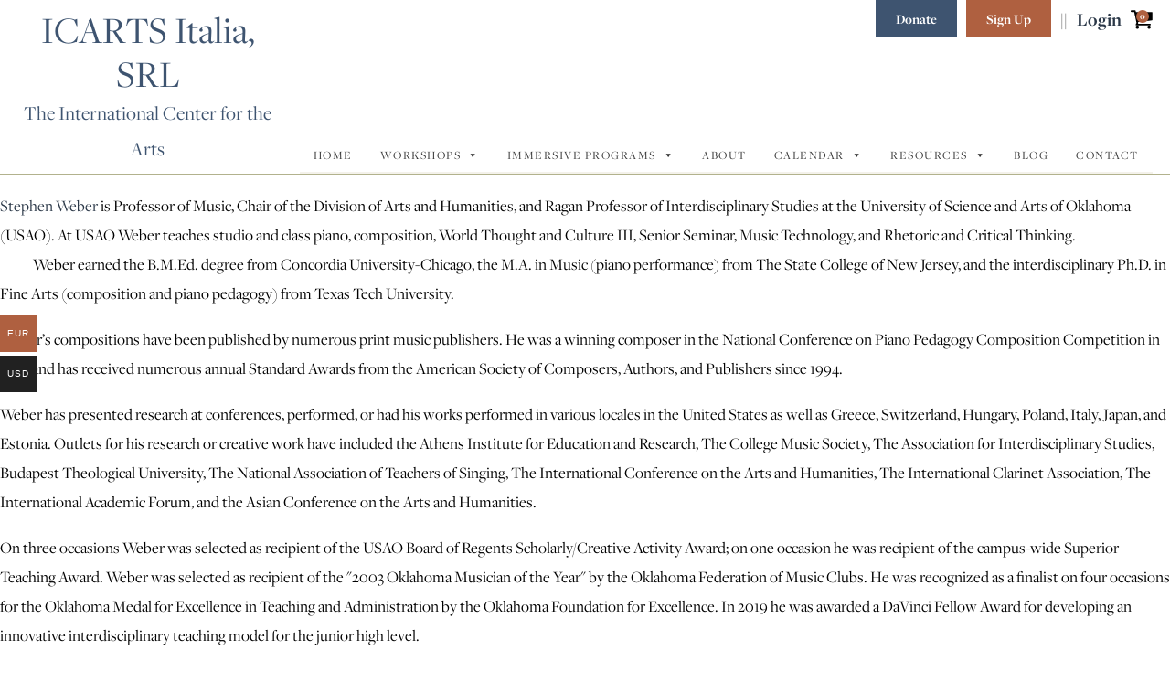

--- FILE ---
content_type: image/svg+xml
request_url: https://icaitaly.com/wp-content/uploads/2022/04/center-graphic-04.svg
body_size: 74642
content:
<?xml version="1.0" encoding="utf-8"?>
<!-- Generator: Adobe Illustrator 26.2.1, SVG Export Plug-In . SVG Version: 6.00 Build 0)  -->
<svg version="1.1" id="Layer_1" xmlns="http://www.w3.org/2000/svg" xmlns:xlink="http://www.w3.org/1999/xlink" x="0px" y="0px"
	 viewBox="0 0 48.72 576.36" style="enable-background:new 0 0 48.72 576.36;" xml:space="preserve">
<style type="text/css">
	.st0{fill:#443F2F;}
	.st1{fill:#585042;}
	.st2{fill:#CCC19C;}
	.st3{fill:#D8BE8D;}
	.st4{fill:#C0AB7A;}
	.st5{fill:#B6A172;}
	.st6{fill:#968151;}
	.st7{fill:#494232;}
	.st8{fill:#C8AF7F;}
	.st9{fill:#D4C39C;}
	.st10{fill:#5D5847;}
	.st11{fill:#332D20;}
	.st12{fill:#3E362C;}
	.st13{fill:#C2B290;}
	.st14{fill:#504933;}
	.st15{fill:#2C2519;}
	.st16{fill:#69593A;}
	.st17{fill:#96835C;}
	.st18{fill:#4B3E26;}
	.st19{fill:#CFBF9A;}
	.st20{fill:#C2AE8E;}
	.st21{fill:#DAC597;}
	.st22{fill:#D6BA86;}
	.st23{fill:#282115;}
	.st24{fill:#39311B;}
	.st25{fill:#B3A180;}
	.st26{fill:#443C29;}
	.st27{fill:#766F61;}
	.st28{fill:#4A4431;}
	.st29{fill:#7F796C;}
	.st30{fill:#615D4A;}
	.st31{fill:#D7B881;}
	.st32{fill:#DCC694;}
	.st33{fill:#4A422A;}
	.st34{fill:#5E5030;}
	.st35{fill:#85744A;}
	.st36{fill:#72613A;}
	.st37{fill:#FFFFFF;}
</style>
<g>
	
		<image style="overflow:visible;opacity:0.4;" width="225" height="2375" xlink:href="[data-uri]
GXRFWHRTb2Z0d2FyZQBBZG9iZSBJbWFnZVJlYWR5ccllPAABCpZJREFUeNrsnYtu5LjOrSUnP/r9
H7eBjnkwwO6DGo9ELlKULduLQJBb3VLR50VSFFkKjUaj0Wg0Go1Go9FoNBqNRqPRaDTa463yLaCt
YN+/frnX4p/fv4VQ0mgnQjdqd4WWUNIeAeCTQCWUtMeDeDdICSXtCghnrju5O6CEkjYbxhXWmNwJ
TkJJy4axXrzuJBPSKwAllLQMGOuE32XCKKOAngknoaRFYayTfz4TSIkAehaYhJLmBbIGf1Ynrz8J
/kxWg5NQ0jJhrA4oR5UzApz2vQvOmWASSloEyJr0tSfm9LioMvA1qqbTwCSUNA1IL4zozyxQR9zW
FmwjPztdNQklgUSARGFEPyNQ1iRVRD8PwZkJJqEkkBEgtc+e340oZgRGSQB2OpiEkkAi7qoXxuoA
NQJmT716ACJfW+CeBiahJJARdbQAHIXUo5SWMo5871HPNDAJJYG0gOxB2QOxAnB6XFrEbUVAE/D3
qKJOA/Oby5RAgkB6IKwBWFEw0Zhx5OPzuerh68/P5fB1zv+JS5UGAol+bI6fW+4sopQeEHfl5x4z
wfznAhhVS7qvVMkCxowIaFvj55txPw+YESB359eIigrqykbApFJSGSNAavBtjd9bkI5A+QnH3gBy
O3y9/++jftz+82tLNXsubZorS6V8p0pGgdyUz8evNUg1OFH3FVHH1ufj17txH0Q1e0mgkFoSyne7
rVpmtedu9gC0fq6pJwqmGGD2IGx9vyu/98CZDibd13e7rQiQtQHkJ2RfCoQbCKhHLVuxHaqI/3z8
dJ5zb8D/6fIiiaeS4cZSKamSRxi05E3v4wv4OgIm4r4eEzafQP50oGx9jaho6zlLsfcyXWpJpaRK
aqqpAdmC7+vwtQVpyzUuCpiI2/r58fUB3s8hwfNXMX8AcdpLfw+1l+QJqyWhJJxel3XrgPfVgNKC
VFPL1kWjBaXmpn66n9v/frY1gPxRnu/zYrED8e5wBpZQvsd1bX0fgbMHovXhBROBUkvgfCrkz8dz
HWPKH+U9koNSVkMpP0E+bpfABQWEki5sbyvEiiGPH9+dr3uA9mLM6nBfW1D2YNSep9fhQAxX9rhn
mXNB5RplLFnsPUoNym/wc081LShr6RcN7IpKHj/+gOCXTvLGcq97gLrVklC+w3W1YkkvjC0wvw9f
W3D23FhLwSwoNRit2NVqPfkJp1XNw0QPbdh91ap3NJW0Po7Qaq7s5/P2YjwNypZCbh9g/lFUEqml
3Q5gFkQdCSXNgrAUvd4U2ZvsxZR/P/7PALSnlq1i9V7iRYsl/zRiyj+g26pBeQTz+LmV/BEvpITy
na5r6+do5vXLUMv/M8DU3NjeCZKjC9mD8u/H1/8g/APGkEf1/Wr8rPfe+KEz4kpC+V7V9MaTLaX8
VsDU4OwlfnpQakUDPx3XtZdEOoLeK0TYPlRxc7ixLWWn+0ozwfTuT2r7lC0YW1D+X8eN7bmwVkzZ
cl1bbquWLbWK2T+hTFVLQkll9DRb9gBpJX2OgPYUU9sa8cST20dMqWVxrWNff13Y/eNxj2qJgumG
llAS2JHsa8+N/T9DNT9vb22NlE5M2YonPzOtVhGCtdd5BFM7ZtaDrwuiFlcSyvfGkxEgPXHltwFl
K+Hjif8+gfwq/96T/HN4DM1V/T48lvY376W/vyuN95cxJTOv0EzJqriuaNLH68Z+d9xYC8peTNk6
CdLa5yzG/b8Pj/F1gLN1imUH1JIxJW046WMBacWVWsHAt+HColD2YsofB8jfDXX8fA29rO1mAJka
VxLKd7mt1s9a6mi5sdFKn97WiKZ2LaU8nvywYsfvBowImJo6UilpYRg9iR5UNb8Ad1ZT1FEof5Tb
Ht3cI5DRtiXFiCtZZkdLSfhYiml1IbA+WiB+O93Xz+2I42FlDdzPTOpXaRfY99RxK1ind+19FkJJ
01RxNL70urKeQ9C97Ouxouez0dVnpvPLgPIHgNFyW2uxh+li+5GdbRFC+W6FtJTTajOJtAjZOurU
60aAbPq3fvcXyONr+im+DnuoKiJbI3Rf32zAdkhPGUvxdUZHGzEjHe3Qg86tpM3WUNDRHrSIOiKn
TAglbZqaemaJWIsejds2wN3eDmBahQ9VeU5PzIhOoGaihxYGT3NZCwhoD7JNgRVRIw1KKflTwTzj
+qaq5sY1SivYvmWZsOC9Ywu0C0kJglqSXxOhpKWrZnUkfzKHxI6YBP7O4lTnkVHwdF9priSPJxGk
jUovCrxIHPbplooCXm/q8mj8XByv01LMofkihJLmdb88PX8sdWvtP/bA9ExsLg5gkfHynveQWyK0
YdCqc6FaCxYFsjQgO2ZUS+d2ntF0AijvGcbGWbQUeC0I0e5wmjoewdkVpewdTtbaemjwWheLaeAR
Slok1hxRQlThPgHcC94tQOsYYAHZu0B4VFRmgkkoaTPdNK0L3XFYq5Y8Qruje+FEYlHJho5Q0s6A
0HI1i6KUVrIImUn5U+yR6RqoRfm6nA0roaRlKKEF495RSTQ+9YzA68HZUlkxYIxmdCFj4yzaTDit
Bf0JwtZQyVLsDuZFAevYkNlSS8+H10sYhpdQPh+c6rw9EltZatJyM49K2Xqdmutaij7B+Qjjj0M5
0bizKEkjxpS0qapXFCis3/eA3AHXtZR+r1cLyuPogpZyIlspnqQPEz20U4EsDhBLsbc+tg6UUrCs
KwIlmo21AC2Ack6DllDSRkBFgWyB6U3wFEOBe2oZ2S6xtk2si5MVcxLKN9g/mTxH9wEk5W/dx1OL
+gnkMWb0jKkrAJS9uFJLAKHJHnG8dzzkTDtNOZH9vJ6LqRUMtBI8KJS9sXjoVglaZDAKHk+J0IZB
tOpEtQTPbsSTf3vqaKPUvVD2srA/Zaz6R4snEVjZYpI2dOUWAFJtPxJJ9JSCtfzQ4LfiSqvSp7dd
g7qxngsY3VfaMKRozITOevwEcm/AWJ1AaoNeESC9cJZsl5bj1WnHRVOdkJbiy1BaiZ6/IPZ6uBbn
Y3u2Rkaysb0Ma6oRSprlxnq2RzzHtDbwuVH3VYsrraqePQDhtKoeQklDFhUCXjFU8rPetbVfiSaR
EBcWiSMjgHrOZXJLhJYGo/dgrwWLdX7SekzPc8x0VSV4ESOUtPSEj5VtLaBK9rZHKqDIpWCF7haI
VrLHcyjaCx179NCGVRPdf4tsk1jPibrFnk4Eu6GwqDuOuNshGAklLVs9LRg/t0R6Hes8rqsAoPXi
zUjsWBLUklDS/rOYvINMrSykN/GzG0keT4JHS/RonyX42iMtQpqm7VESyvcCibiOqGvrcTlbCluL
v0II2atEjmrtJeeQM5WSdopqIgefLQVF4jKr2D3ivka2OBDwxFB3QklLU0wUTnQzPdr3RkqeUkb2
H62/w+s9EEraUAInqooRmDS1jgKZoZKeJA/aQoVQ0mBVHAUYbbDVW+w1AXDUfc1QybNmjhBKmls9
W0Cim+yowlz5Yb1eq09s5P0klLQQcNrvNffu6K6uBKX1vKhLmgIjoaRFYBUQ3BJ0AaNQoWBFjmWd
3m6SUDLW1BaZt+ga2WKoxvPNUEKkbSTqHQypolU48I9tXKOvjw+9V31rrw45XeFtpxGtvkH2SC13
3PqaSkm7BGA0xvLEaZ6Y0gIVVd5S8GZYyNbGlKwslfJBhrhGA/FjKXh5XSlzig6QQ8aIMnq6nkdc
e0JJW9Yd9qiQFH+RvIBq7q3K8ZTepbu2dF/fDVd0gSGDVnuLvYKusrfKBlX5iFJ63PxhMKmUtGz1
9MRr0fgM7cWKPG765j+Vknamqno7E8xQSk/3O0RVtQuLXPFmUylp0VF4lhJGCw2iLringByF03rd
2dtNVEpaGsjiuF2GUkbj4YwkzfQKHyolbWZsacWZWYvak8WNFAREf0coaUu4tQiAPSCiLuzIRQKN
obPfP7qvtOEFJQOLt3W7WrBEi6eIwIo7vfCepo5UShq6eMW5wKPHnUb399CxAVlxaCGUtNWUE60H
RWtjMyHI2JecYmgZJKGkXQ0q6r5mAhi5GAwf26JS0s4EMzJKz+u+ehsje2LKpYyJnvfCFBkc64VL
q7SxGmdlK7lX9S9zc6mUtNlubQTmUvxtRLwXkGjMKYSSdvcY01JSrxsqBe82l62oVErackoXXfAj
iR7vRcDzM1kRUMaUtAisyMn/CPyR/j3R179s8odQ0kYWeaTb3V+rAWiQdiAFcJGXdmMJJS1rQSLn
HL2TvjwdB2apoBBK2tNdXUspkaZXHkARwGQlWAklLWMBWidEPEqJJHy8RemzIBJCSbu76zsSU0b6
xpaC9/JZxgglbbabas2j9ColOgfEet2eZBKhpC0DnAQXdOvrqiglUpbnHdYaLTq/NJ4klLQsVxV1
KyvgRiJNkNFBPcWhptObLBNK2grwWrMpa7G7zGljCbxKeYu4kmV2tFFXzTNtC3VX0bEBXqWM9naV
M+GlUtJG4ETrT49KWUH3FYUWVdPlVJFKSctSRyvesvYQ0alZGoCeiVye0yXes5TpkFMpadnQSkAp
o26sZ4ZJMVzbZRSVUNIykzroVGT0MSQIqmdQ7AwvglDSTlVGCcKKFg5kQ+l1b0e2QYRQ0q52W9Fp
z8eva0AlR8FEXNYlkkGEkpYJqFWYjmRdI1BGk0Hovqe3yzqhpC2f9PlM9NRiZ2tlAMx9AMaM4nWO
V6ctCaJV96rdxwNhhmr2XnMBXi/dV9pyIHoOJtcDpCUIFnL7PfBYaJzMmJK2RCLH455J4LGyYsJP
IPePjwiopeDbPEIoaSu4qp6+rlZn9OyPXfn5XrATJpcVFBBKGqp03hjrCF4t9v6kxw31KOVecmJN
uq+0WwLb682DZF69MaEH5pE4M6qSQihpV7mwxUiOeDKvewKgWly5A4+NJq+muLSEkjYaL2kqM5J5
ReEsndtYMO5OED3vkRBK2ooxp1XR0wJhxO1sqaSAyujJyE5P/BBKWqaSegsHImB54skdcGHRetmp
IBJKWiao1r5ky2UtikpmKF0vA6sBu4Ou+HQwCSUtw3XV9voiSimDYO5KXIrUxiIQTpviRShp2YkK
q3BAS/LsnSSNNyu7G4+HurDW3zPFtSWUtCxwNTW09if3gdgSuW8PRCsDm5WNLX9+/xZCSctSRU+P
m9Zi7hUOeLdCdhDCDBf21JaShJLWUjFvDJkBvUwAsxd/9hI90VK+qcASSloELs+Jj17hAJKssSDa
C74tEj0IfWY8TihpKZCiWcpaYke1UHXbC75nOXI0DAVPCCXt6uROL16sgBvrdWe9MEZPhyAeQ/op
EkJJi8SCxYgTe0qJQjiyZ+mNG61igdObNRNK2iwFbXVG7ynM2cezIirJbna05SFEJl6V0t8OKWVO
14HRxsyIu84yO9otkz/HxVuBRFEBEizekXmjzZrZeYC2tDJ6XDdtVEGk9YYn9kOqcqJ/oxtQTzUP
oaShyRsLvt6i1epeI24sqrBWrOuB8XTjfEraiGoiIwgQpYu6x1ElX3qeCKGkeZXRup2nsbE33vPA
k3XSJcvjIJS0yxXUamycVR1TnT9f3gglbVQhvMmRGRvxtQNh7QBaV4aWUNKyXN3iiDO9A1qrQx2P
wFUFRg3my8Bl9pXmdU89e3s1AfIjLGKA2Srrq0VvS7KUclIpqXJZLqoFsqWklkrWhoohKte7n6Wq
UTeaSklbAtoeiFrxgEcZq/J4NQFo1KXlgB/a8nAiTaVqx5WNAonA+OkJ7h0oi/J1C2A5C05CScuG
1QJTnCD2uhe07vd5WuTzd59wWm7s5fEloaRF3VMNTgmqYzHcxqrA2FJIJKZsubnFgH+qWjLRQxtR
x+hgHGT7oxpAbYbqbeDtENUcUs/vX79c96VS0izF86qcKG4rujitrY+WUrVc2E+3dSv/3h7xqGYB
XwPdV9oSwCLHthDIj4vcC3DPhf3rDe4HMLfD60TB7MGYBimhpGW5sdbJ/eoArOfStlRUGnDuBzCP
bq1XMaty4eDQWNpSQFoKWp1wF0Vhq+HiykEl5eC6FgPGoijmVHeVUNKyISwgREi7SQTQAsD5qZQl
EFd6XFjv30QoaWkxpKaIqPvqhdFS255aHpWyJriwpxmhpKFAeg4/RwvSe6BZ2VstFkVc11rskyit
6h5CSVtWLbXvUdXTgEQV8pjsQbdEWuB5XGhCSRsCrQ4C6u2F2oMMLbeLAH10PWsARgtI7lPSllNL
zxwRRF17da8tOBBItXpXSxkvVUtCSct0aUfdVy3hUwKQRErqLjdCSfPGkYjLWjpqh4IZre7RoCwF
P09ZOm4woaTdAlhvKxBvXGmBqbnJ2jZHAX7OHj20W8CIDIi13Nfs4oEWnC2otQPNXreYo/Bot4QZ
aXTlcZ09j4HEjUu2meR5StqoakanIEdiQw1SC0LEbbVArYSStroL67mfx+1FAK1OYDNcZcaUtFvD
q7mvXghRcKznGE3enHJKhEpJy1bPGe4rqpgahJaaLgMnoaSNqmEpviL2DJVE4sDLY0NCSbsqjkTH
3J2hNLXceNoWoXynZc32QI5uIQCfNbi1Ekra01Qyep/IGcyz49+IK+6yP79/C6GkrQa4p6WILPba
T3+dhJIWXaSeMeorgeeNlU9/rYSSlqmCkZgShV+SX6usBCKhpF2prB6IR8DzACaTf08oacur6Yhb
mRUTWmqZ9RyEkpZiNQGAiHsoic81A8ZTqpUIJW01BdVc3misiY53R2NexpQ0zLwj106KJS0lGXEh
BQSvBZkX1BnJJ0JJO139xAFM9vMLoMay4ptIKGlaXFmTQMlQ0hGQvGMYZvzNhJIGQTfTXY3cToIL
25OkmbFlQqWk3QLU6EKXC+CWwP2mueGEknY2dFoM6nFdLeVDti+WK7EjlLQrIEVbU85SX3GAP+JS
E0raK5R19PFHADtNPQkl7YqYUwZg8CqtOB5ziS0SQkm7ymX1upnZ8eopKu494EwoqW5XuqUyAXyt
WABJDBXgsaYrKqGkHeGtE+Ee3e44ozb1cheWUBLEFVU06v7OiCnZeYD22rgz+zHkJMh4npI2RQVr
4mNdvdCtmNJSy8tdXUJJYOvNILSG12a9nmjvIUJJe3zcmRWXIjFlKSeemySUtFVglES4st3Ks494
EUraNDBnqmn0kLKU2OmPy41Q0u5qkW2SSKKHWyI02tuNUNKibu1KCSC0CRaikqNZXCGUtLNjyLvP
f5Sz4CKUNFp+k2fP7diMmXYbZUXvM1oIj7S29O5BXpK1JZS02RCu7qYWJ5yEkkbYFwD2VDgJJe0u
kNaJcC5VUEAoaXSJ/wvqpRVAhJI2Ck817lMvBtbTvjIVxkh/HkJJuM5+7HqRm5rpurLFJO020GrA
jcJXB1/j0lO2CCVtNqiz3dU6COZlCkgoaV43sS4G+dnHwZYBlVDSzgIo2geoDoA6q1veVGgJJS3i
IlpZVe/vrlRtxpS02ytkTYZnpLvBzIKC48+yJoMRStqlClQNiOsJ0Htczog7y76vtClAZqlVdcDl
Ub46AZLl2oAQSpp3saOJmpoA95UqeTmchJI2w12sTmjrhNc0o2DglCKEb65JWrLbOjvGrUEwLm+y
TKWkzQKyOlzVqtw+kt2Nxpy3qeYhlA+y71+/Zrie3rI3FNiqAOy5OMw2VvTQllLHkX3B0ZjSc3Go
J0J6zgWW648uqcMV9f4usk+ZFa9eoY5CKGlXx5Vo1rQmAJ4FBzJx69IYk1DSMgBF3Ej092fHjRnA
C6GkXQVhdYIacaORx5SPn8lE2C4xJnpomorVAfBqiW2JIM9VTwDvMkiplDSvm3m8TTXizMjjnuXC
LnnYmVASPq9SZdetzk76IJAt0x2d7uu7wcsGKOK+jgBZLwaZSklbDtragWzEfUVgk6f/UwglQUTd
0uhZydFWky3XWAJ/421gpvv6XgXMfGyrljVa6+qt+FlmXzPaHZ1Q0ryL3UoAoe5r1qiDjLpXLelz
ibrSfaVFoEBUMMt9nWXTK3MIJW22eo4cxcqs+JlRzTMCMmNK2uUx6GgciGZ8Z41hXwY+KiVtBqxZ
CZczXVhZEURCSctwYVG3NlL7iryex+5XEkoqX8bjeBM4GTHl5+8fBShjSsJ5lkuZHVOumtWlUtKW
g71Ouki8xggl7cq5lPXEi8JtwKf7SpsBb6Z73KoUerSyEkoaarLAheCKs5eEkkaAnWo7K/N7WVd1
QknLHoAzG8jHNV8mlLQMWKNTjS8/gVFusKdJKGnRBb3S0NV6MqhCKGlXqYUHvB6wcnBrV1BLKiXt
EfGjBqiAMWUPTEl8nWcqnhBK2grxI6qAYtzOAlEWem9OfS2EkmbBhihh6/fW7YryPHRfabRAzNhS
QPRnSDyaDSm72dEe48L2INPcVHG4sHIimLcwFqQTRI8La2VYI3HY3wPLn5+L8fWoCi41poBKSfO2
VJSA62rdpgCfC3hRmOWil3LRQFkq5bvh9Jzcj7qo/9he4n17RLnvrMIFNs6iTQNOir8AWwY/9v95
YBKA8PN1a2B6FRMpXGDjLNpt4LYSQD0gvTElAuay6kYoaZmuq6aWEdf1CGjUWmB6LiJyMqxCKGmZ
SuitzDnCVzuP1QNTc6s1lfS6sFamVsDbUSlpl0KaoZSfMB7BROLcHozicK9v694SSrqwlpIgcH6q
5V8Ij2BqU7l6zZUjLuzt409C+T4VRAaqRqp29v/dfgvGcxqYqGpeAaEQSlq2QsohJtTA9MSZW/En
e6qy4CsQE6IF8aXEzneeorCEkoBW0H2NFg/8dV0jmdjqdLfLQMy5jGtLKN+tjshi1grJPSo5Aqfm
3ma5myweoC0HLXKOEql5LYYLibq0FYiHPSdLJAioEEraKpBacZsEobQWejXiyQqqukctrdcphJJ2
pkuLbo2gMaa1mNEsay+mlIQLy9LGo1sPsT+/f8skcL2VPiXwu1L0c5mS8Ppv87+gUtKsuLIUX7c6
aShib2/R2oOsHXWPxJRLuKZUSpo3tkLjrkirD7SbAXKgWnue20FIKGkeOL1VM56+rlqCRhIvJjMu
WISSthSwnkoZJD4c3dbIhGqJ3j2E8t0u6oz4szgh9ih19G9bcj+SUNLOADsjbpPgY6JNv5ZRREJJ
u7OCz1a0pZI/hPL5Vic9RutspGega9b4uisHBBFK2jJQVwNOz/0zle0RzbMIJU2DpALq2FPJ6rh/
TVb227mshJKGwFBBQKvhvlptQKrzOSxwb6+ihPIh9v3rV1bsaEFgKWBVgKsO0GYppnfflVDSllNS
FLICfB+5CGgq/EgjlHRdkXiyAi5nD0btAwHUGwcTStojY0sNOkshawKgVsx6tQmhpGVCVwqedKkd
Va0nfIyq4m23RwglYUWVcyZ0Wa/1EYASyncB6Mms1gS13BLc2vq2fxShpEpacaQXoG2Cilbj60oo
aXd1Sz33HcmqRuD0qPqj1ZM9et4NJ5LYQeDbDhBuIIQa8DNBXLo1CKEkrMgWyGgM6YFSu0gc/wZv
j9dbJHwIJdWzKEAWA8jN+NkGgIjAOaqIdF9pt4HT61J6FHEDH1/7We9iIk/+xxDK97mqXrc2Eldu
gNsa+fwKI5RP+CfaJ0QQl9CbYe0B2HJfixNKC8isCVxLusSEku5rdMtDU0TEdUUgrCfDJsDPqJS0
0xI9SGG4Z1vEcl3Rr18VTxLKd8KXGUtq7usGJHDOPOic3VZSCCUtA8YacF1LQBU3QCUt1db+hoy+
sssqLqGklUG39QiqVYQ+SwmzVEwIJe0s2CwwEPXcij/Zo8WrHjhngbZcoy1C+Q4wrYLvjPOR2j5l
hip63dbbJoQI5c0toYvdqOtqldaNnIkcGaX+9+uMMetCKGlnxY6W61qKr3BAc18jC79OhmJJOAnl
e91ZLcaMbIn03FcESm1sOurCIqPf6b7SllFECwxPjOk9GeIBUjoKmRlPyuD9CSVtGEavO5udAKoO
IGe5q8t1QSeUNKvgO9J1ACkg8MSTtaGMiEJaWxqoMgqhpF2lmshmflZMqb0OacCXcfpD6zQgxm2E
UNLOSup4Ez+9Xjmz+rtqgI6o5S2NUL5XOT0d5EZ68yAQlqBSisMFZfaVdpsYM9rFDgUUBauWeLbV
A+DyjbTY9/XObo6/mgedxDx7RgjSTQ9NEmXDx4J02hLurNV6IwtASyk9UIxmVTPhSwWZSvnOeFJT
zoy5H16VRIodKgjE7eNKQvkeAK3bVCcwXnBbLvLI3/DcsIRr+DUwom050K0Q63fac4hT/Qgl7fGx
YwtATSUjiZuWGqKF562/4TWg0n2lIS5sKbHtEw38THf8UQpLpXy2OqKNqSoAZwFcWstFFqfL+iqF
JJS0oiiepZRo1/PacF3FoYgS/FvovtJuF0uWgmdAkXmRVt1sKXoy6UnvNaGkpSwgZC6kRzWLEodm
wRmJU29xISCU74KxOn7vKX1D9jfP2pesdweUUFItPfubaMa1AOrpvWjMuBAtCSsTPYQTcV9rAIRe
5tWqdY2eLEEvPHUlAKmUNG3xWwkddOqzV4Fq4mu3CutvYYSSNsMFRkHNALMmvvZKKGlXKCLye2vv
0cq4ljK2ZZJ5sUCgqyvBSShvagPjCqKF694qIA/8xYDcW/DuGSef+d4RSlq6ms4APbr4rS4J3tra
ujqMhJIQIrGV5b4iwJy94FF3dcbFhFDS4IVUHQs2omiWe1sTwNTcV6Rm1+NCX6qehJLAZsSU1QEf
2v4DiTMjF5pZFyhCSUsDsS702jLmWka3OzwVSYSSdhkokZhyJvyW+2q5rKcDRihp2Yvde79ZcZkV
M0YvNrNDAUJJhZv62BHQ6mQAvLHp6i49oSTAQ4svS30ytiWsDnwZFxtCSbsc2rrI6ygd2LIvMoSS
diuXtyY+VlR1UWVGankJJW056GoiHJmvN7KHeaXrTShp6QqYrZgtkxP+HmSP8TZtQgglbWZsJpNe
J1qzG/UYCCXtNLWskxannATo45I6hJKAnmFS8hRyRuVQJZS0t0AdVUsBQT4LJiGUtLeZKCC+ckwB
oaSdCd8y6rPoa2ka+77SNZ25yFcHYMnXR6WkeRUPgVAGALhCYWUlmAklbTQ2RIBEoaYRyle5qXUy
oB7F05I9o0qboXSXXjgYU9LOdH2zFRSBV5JBE0JJuxNsclDnDIWSE/8Wz++nvS66r7SshSsOcEcK
DUZetzeJdIkbS6WkRQGV4lMZLa7MBuHWySRCSfNA5YHQ475K8KKQEc8uBzPdV9osSHqKimRcBXzs
UZfUUnLvhYBQ0pZwYVEFFGcceocLEt1X2iUL0ONy9txXq9Ln6jrZpWJQQkkbXcCfwFUQ5sj+4ug+
56oF8nRfaW7YPhe9pZqe2tezSu5ul4kllDRUjQoIqSjKhO5nvro+llDSsmJOK15EM523VjlCSbsC
REsdpWD1p5FTJq8wJnpoHki9yRdv7JrlXlMpaY9xRTVwrOIAK7t5i7pTQklbEciRx7JiSKuaJvo6
kelahJJ2e2BHStY0SEf2CzNH9xFK2iOAlQ5snljTq6Ie2B7RcpKJHhoKpmcPsybFlSOqeLsZIlRK
WlQxvV9nxI0zR7QTStot40srVrQOPqPleehrQBM76KzLpaCl+0rzKJkMAp6931g/3GV0juXyCkql
pI0q5lnxIjIifUQFlxnBTigJG3pb5ARI5CTJjEnPFVDFZd1Yuq8EFIkdxYgp6+AFAL1PLb6ReSPq
dxmgVEpalruJuK+Z6lgP0FXnfT3wVUJJuwu8noPLkT6uXjfUcklvsbVCKGkZoHoKBSJbHjUAz21i
SEJJi7qRkQSNt+WHp7C8930kplyqmJ1Q0rJiUE9MGY0rK/g50xWthJJ2Fwi9MWWWed3S6lBjuq+0
pWNEz+FlT8vIUuYXo0diyGVOm3CfklaCsJzVPaDVS/b4s1rimdflVJNKSYsqaXa8OMNVnRk/VkJJ
u1ods7KtM8rqoq7oktskhJKWAbRcBJ83ppyh3oSSdokSzjzONQKHVWZ3y+4DhJJWJkKV0XfnE7pq
uKcVBJlbIrRHgugZ5DqikFkAsZsd7dGQSuB3GbePwlXvBCyhpI24qyOJnlkFBMu7p4SSlgVk5mQs
cQCGwKedCmGHdBrNgG/G9smjjFDSokrmSfRE40dCSaOVsT1Jb9/XO12ETvtbCCUNha0F3h3mRsrN
HpdQ0qYtTrl4kd/WVSaUtJmLW0587hVLAQkl7dTFa7m4musrxd/5TrsdUkGEPPcS6kooaVGYvV0I
svv2yIS/aQk4CSUtY+GPqs4Z6n0bQAklzQsaMvpuZEHLyZB4Xr8QStqdFHN0ApcFR7Tps5zw96fC
ysZZtBnwVseircbjVUBNLfW2kjxLbZ9QKWlRdUPHqUceJ6tT3mh1EqGkLQ2rN6s66roKGNeNdNFb
ssCA7iuBy7rfp6t5/BpxXf/eRwD315qXGUlGSYkd0qZS0qYDiSRcor+3bu+pqfW2s5QgeHRfabdU
0jP3KbPcV3E8x6muLqGkyQToskfticNF9bivjClpjwT6GAtKac//QOLKSHzpUdHlt0OolHQ7y8AC
97qESGxodSyIqigSj6I/U+3P799CKGkruLKZt50xC9OqBppVCUT3lTYFRlQha+f7Ufe1GO5wL3ZM
UT66r7Q7KuZoaxDvOUzLRUXhLIZ7e1ncSShpZ8edkbgy+pyyCmiEkra64npjvNEtEU1Fva7tdJgZ
U9I8LqqmOpGYUoC4MkMpswoQeJ6SdmnMeNXr8UCGKKWlkhEIhVDS7uKSoovdCya66Y/sSS6lioSS
NgqjpTTieJxIVrQU/QBzTz2Rx0YvNtONMSVtRCF6cZ8X0lL0Y18VVE+POxw9nUKlpL0mZh3Z2rCU
d+bWiBBK2kogzXwN1pYJ0nTZeuwlGzLTfaVZgKAuaA0+flUeK7tXkEy6gFApabeG2VsGh0DW2xJB
C86XaqJFKGlZKpHdXQ5xX7MuEqu473RfaVNgrU5QR+8f6b2DVPpwn5L2KNWc+XjoAeaR4baXqieV
krYKzC2FrGA8GXGhlz0lQihpMxQtUlSA9uOJjtqbDmFGKxC6r7QIgKNxV0bfWHSfMnJqhJOcaVRX
x+2i+5Aj7TBPh5TuK211gGvBCgRGgGRMSXsNVBWA6dMqCM7V8yrpvtJu53563U40phxtKbm8ShJK
2ux4UEqs+sdTemftW3pUcglQ6b7SMhanpyB9tJlzhnvKqVu017mrkefxbvzLYn8DlZJ2SwjRrnI1
+JjaeUshlDRa/ALw+bvRLZHbKSfdV9rqSuvdEpn5mtn3lfYoIDNcyewBt0vuXdJ9pc0CtA7AVgNg
PcYIJe1sFY02Vfb8LrOAnjEljS6v437aFomUm6oooaTNBi7T7cxUPZbZ0aiED4j/6hlPwpiStiLA
nkTP44xKSVtRQT3DeaKw1lXfHColbTVAX6mOVEraavC9IlYklLQ7ACYLwLicG0soaWeDJRdDSPeV
RqMRSto9lHO2YtaOe1qdSgqr6/evX5VQ0t4Wg0Zd0nqnN4tQ0p5o9c6QEkrak0CsdwWRUNKooP1Y
sxJKGm3cNa0geGVVEAkl7U3uagUVchmXl1DSnq6cWY95GrCEknZHVawDyhmB7lTFJJS0OynhqIIh
YM9QVUJJowtb+hU9yxuhpL0hXqzOrwkljZYQZ0bBXU5NCSXtLTEnK3potAmua9btl4aXUNKeBmy9
+x9HKGlvgpedB2i0gwnfAkJJezfcnCVCoy2gqrfvI0soaXSNCSWNsAzdVzqfH+PWEkraCqBK6c+T
jMwRkQEQhVDSCCgGlDdWFPDr5YbLEkraHV1eKf1pzqLAPGN6F6GkPSqOFBA81J2NKOdyxlF4tLPg
zNzi6Lmg0lFOcVwILo8zCSXtKlA197GC95dBuHoxpSfOFEJJe4O7640pEaUUAzrvFss09WRMSbva
XZWE50AyqktmWqmUtDu5sIhSSsedFQegoryecgXEhJJ2pZvqXfyWMlruayQOpVLSXgdjKbGtDQRA
RGWXc3MJJW0lFxZVUgSsUvwqKcBzdu3P799CKGlPUk0knhMgpvR+RC4IVEra69XSKp2zEj8jrjXd
VxrVEvweVUH0NqXgGVlCSXsFiEixeG+rw/oajT+plDRC6ojfENCsuteiQD16IUkzVvTQroLPo5Za
nOhRTyvBs0TVD5WSdiWgCITReBKt6illsfI7KiVtVVBR17WAX3uV0LVHSShpT3VnESCRGBRRSwHh
g/YoswoHCCVtdVCRWlftZ5paIsDTfaVRLUu/haSnThVRQeRkiBBKGkHF4ztk71KD8TLoCCXtabEl
omjoFksBlPR0FSWUtJXA9DbJKqCCamB6CtOplDQCG7xdxmgDQkmjBQBFy+o0lRy5IBBKGi0A8qhK
nr5dQihpT4o/kfuiRQNUStorrSYAmrnPuMR8EUJJuxOQ2bMuPY/J2lfao0GrEx//9BYgmXWvhJJ2
Bah18dfLfUoalbTz++r4XRQyltnRaEFg68QLwXLAEkraWQu9Bm9bjdvczT0mlLTHQv5YI5S0K0Gr
ibHjYy4GhJJ2xmKvIBBWoqcOura3UGZCSZupNh4oqgPqCijubV1kQklbAeIRsOsdwSOUtJWV0xNT
etziKKz1asAJJW3V2LN23NNa4tsrt1BTQkk7C7w6AKQFG5oAukWsSShpK6unN4sbBZ9Q0gheALba
+TqqzMuqJaGkraR+niSN5r5GoKurwEkoaavCOuK+eh+X7iuNEAK3GXVfl4ePUNJWiBM9CudxX0vw
fiPnOwklbVllmwGGJ1lTHfHgLZSTUNIQGDLuXwfvi7ivI89PKGmvUc3oXmH0pEekWJ1Q0h4HZpab
G1HqGnxdLB6g0Yo/cVKN2NFb/YPCWQkl7c2ubwXUEgVuxgmP091fQkm7IvbMKBi/osMdoaS9BmBE
LXuqNXJChFDSCGCJt6eM1sjeSiUJJW3U9ZvhQmbGhbXxQaWkPTZOrCAQowqa1XyL7iuNluBiZm5z
EEoazQEdopae5E8hlDRavnKNlOARShotEcJRl5VbIjQCmOS6ngE+oaTRghBZ3QcebYSShpicBGxG
t4AZf7sQStpbVDP7aBVnidBoTigixer1qfARStpKMWPm/WcAKoSSRpj97q3ndlRK2m1NTlSKyreb
UNKuUcGsmR6POzdJKGl3jre8s0VmQCuEkrY6gJK4aLMzrDwlQns1oNkKUt8OJ6GkZbpwwreIUNLu
DfGMvcl64usnlLTbQUcjlDSCSyhpNBqhpFFFCSWNlgmbB8Ss3q+EkvY66OQCuKmUNAK4KGSVUNII
Y//2n60zzig0YItJGuFrQIfGjzIZUEJJeyyQ4oBGwOcQQkgoaT6IonBlKB+BJZSvBVAugJ2uKqGk
XaisSKJHnN+/0r75FtCCQHzCVwOPmZGdfSTEVEpCOPK7zIPPVElCSUuERQYfk9sldF9pgRhSHPDU
jls7ugXzCmgJJS3Dha1BYOiy0n2lJYIgZXzfk6ASStoioAtBJZQEJHZ/b8kdUpDu3ft8HaSMKWkZ
F4E6AA/jSiolLUE5sxI4BJJQ0gbAFOBnmW62EEraU6wmQThLTaMwC6Gk0XLUlG6t05jooZ2pooSR
Skm7CFIviGghgrwBXEJJu5PqUilpNAJJKGnPgY3HsQgljQpJKGlrW3X+/AwACSShJJAX3Z9GKGk3
AI0qSShpBph3UENO3aLRAFjrA/8mQkm73YKuL/7bCSXNtu9fv+pJixBxd9H71BOgeMTFg1BSBe+2
oOuij0UoaakxYgXvVwefd8ZWDSc5014DKgLyGS5p1mPWoNt+OvyEkpalVp+Qzs7g1rNBoVLSVooz
LVWsJ72emvy3EUraLYEcdRMtmOsifyuhpC0BXh1YpEhM6YFzlsKveDEglDR14ffg8u5XojEl8jrq
4N+UDXwllLSZi2fE/YwUD2S9zroyRISSdtYVvxquby25e6BnuLXR21VCSTvDbc1U25b7asV49aQL
CZWStrwCom6rFXdGXM2aAN1suCuhpK0GdgUg8rivCJg1+BgZe5jL1f8SSoKY4eJq7iuqblcXKdB9
pS3p+lqwVADqGW5uhttZCSXtzjEoqqKWGtYkML0Z3FsfzCaUNK+SIIUFWubVE1NmKyZrX2m3gAxR
SWvLw+u+nnU06pZqSSgJp1ddespYi72Vgpbrac+3XOeB7PYshPKdgFYAsijQtYz37fEo6R1bmhBK
WkocWRVl9O5ZRsHMgK8SStpdgKygWnrd2ToAZkT5bx9XEsp3KN+ZWwSW6/n64gBCScuMPT3uay3+
jGsFXgehpL0WQlTpkH1K9PczABRCSVvZjc2O1yLua2ZMGQFPCCXtbsCi2yCaO6u5r2cecKb7Snsc
pMjGvSeWrA43NqJ6Mnh/QklbynX1xo1nu9MRsG453p1Q0qIxIpKNRVRyRmJHzgTwz+/fQihpZ7uu
nsc4oxOdBGFlTEm7HYzIGcUR9/UqNxa9nxBK2uqxZwVcWMtdRR63TgbnVlsmhJJWij+Rg1bqZO9F
igGqDEAmq4BKKGlZcd6MGNML6ufPRIFUkmAllLRLQYy0gkTUNCt+lADASxqhJGze2/baSPZ+NwJi
FkRi/FwSoCeUtFOBjRYTzMi2yqSYcgnXlVBSGWdAhRy/sqAW4OtoTLkEeISSNsO9PUMVe/CNxJTL
x5aEkobCZo0m0GLKGc2tPO7rpTEioaSdrZazYkoBYRxxX8WpxoSStgyYWePuZh5mzkrosKKHtoxr
OlMxo8/hSfhY6poZUwqhpM0GcFQxMx67GEBpoEUAlABgp6gooSSkFiQV/Hy8Ty1zTofIlcAQStoM
+DIgGUnuzOhBK0EwlwScUL4XTA8wI0UIMxI9VsJHFFeW3exot1VSj+JljA+I1MVK8dWvFuW2ywD7
zTVJA0HpdR6wvpf//Ww1hVpWMQklLaJwdcLzykWgsfaVNngVzR1QWpNuV4u/L2z0GJdVMjdaoN6L
T5uW3cmOUFIRvbB4Rqwjw2RnuqYSAHgJ5SSU7wQQuW90tmR0VMHMv+dWRigJbcbtLNUcuRjMgNN7
zvJU9WSi550wjnSvs1zUz8/ifJ7W7eVt/yAqJV1Vr2pGx63TbSWUNOfirp0PJI4sZe7Y9DNraC83
uq8EdeQ2VpG6DMJ5FjhLld9RKQmd93Gs0rpM93V2SxEqJW1J6CJnIL3uK6qYAt5fyryjYZe7tlTK
d8DqLZXLGNgTKR6w4tlXJH0I5bsArU4Y0PvMdF8r8Do84NN9pT3C7a0Di/7T/YzWux4fA7kY3BZO
KiWBzHKPLXd3tNs6UqzgddGplLRbAxpNCLXOU3qqe2rje08m9naKSaWkWfHcSEw54lZW47697yPn
P+tKIFMpn6d6q57I0LoPVIdSlhJrFo1UJC1RQEClpCFKFjlDacWXNfB4nr5A0d5DhJK2RPzoXaze
Js2e56kFd3mrAfktM7B0XwnpGc/Ta57lcVt7xfIRV3VpaKmUtGyIRw9Fe27bG9PnAZNKSXuE+mUo
J/ravUp5ezCplLSr1bM6f4+WDfa+jnbTI5S0V0BsZWV7CZ9a+kmemnTBqISSRkBjKmvFml7ALldQ
QkkbMZkEpHZ0qxpKGQFzKVeWUNJWUkzLZUVgqgMXgyWgJZQEYSUgrdtZSomopFazu0QNLKGkzXZV
o7Ai1TkaWCNx5aVgEkqq4QrwVgdokXF8tzJCScsAL0tFI/Gg1RfIUsvlAGZFDy1LBSV5kfdmV6LJ
n+X2H6mUtFnx4RmxJXLqxFv3ih6IvhxcQsk4MwoiOsTVAhlNxFQHvN6/Nwxh8hBfQkk7xZ3NvnBE
2lreqm8soaTNhnbE3dXqWbVET+R0yDLgEkpatmLOysSONsTyHvUilLRbuagSdFkFhCgyUsGq4imr
wUcoaaOLchS4Wa8bjSdLuUkXdUJJO0tJRxI/0a2LOvECQChppyujBeHZyoi6o1bsyOIB2qNVEd0S
kQCI3gPMI+cleZ6S9hjVRGDMdmWR772nS5Z6Dwkl7ckXnYxtFSol7VaqOKp8yOtEZ1F6tz2W7aZO
KN8NZr3h3xE9IVIHnotQ0m5rknSbkSJ1r0u7nBFK2ioubJY7fvsuBISS9mQXfTTOJJS028WkV74m
K8a8bSxNKGkzuofLRa83muhh8QAtZsmn3Ovk24/C6h3k8xiPgVC+R/2ylKIu9DfNej8u/XsJJe0Y
p0WTHXURGG/fE5ZQ0kbcx9Xj4ltkWwklQcty3bwLOqPJ1lOqkwjlC+PHsxWwLvj3X5kUI5S00xf9
jEPTNEJJNT1RBWTC3zPa3Y5Q0h7lAq+ukpy6RVsSJO/vrS2RaGJHTgaS7ivtsap3dgUPjVAS0gvd
QXno+0QoadMX2ozMq7wdOkJJay3KO/RAlbcCSihpZ0LEGJNQ0k5SiauArISS9kQgV0zioN3VH6m8
31ynj4JtVeVA9yorXVwqJc2GeXRsXm9sQeY4AyoljbFmojreNY6mUtKWiS/lYsDovtIIa4I6EmJC
SZgWNEm4rxBKGi1/i+Ps5yaUtNeAKh0Vk0lgvSaWZfaVrm0WMLXxvScDW/lvolLSrnF70Z+/NilE
paStFJ9K4mNRKWmEqnDLg1DSLgFvtccllDQagSSUtDWgYgE5oaTdVA2ZRSWUtBsBSteXUNIujBeZ
qSWUtJNUKSO2FIJJKGnrgk8wCSXtRFWlEUoaQSaUNBphJZS0icbjU4SSRrhohJJGI5Q0Go1Q0miE
ksZ4lEYoaVdDS3gJJY1GKGnvdVVr43sqI6Gk3SRuJLCEknYyiASOUNIWhrESWEJJy4WxTgSrJt2G
UPItoE2AhXEmoaQlwFYnwEowCSVtgnvrvQ1BJJS0E4CdGYvSCCWNLiihpCXY969f9WTgauBnBJhQ
0gbc0UyQCCOhpCUDUoOPlQnjzAFCQihpd4V5xv4iVZRQ0gw4IpU39XB/gkYoaUkqFIkl66TXcns3
k1DSVgP+TLWUN4FLKN8NV00GNUP9vBO5hFDSCO189/TVbiyhfKdr2UvkvCWJI4SStgqsZz/OSrDd
Rn0JJSG9C6Qy2f0VQkm7Ckh0v/KqePL19s23gIoJ3jc78yrg60PK7+RJ0FMpaSvEfpL0OISSdju1
vOqgMrL5L8lAyl0hJpS0s9TwTAVlTElbIl68utmyAI8lQZhfBSeVktZzbWe7q7MUeMZzn3pRoFLS
MlVz5ua9rAAMoaRdDd+sRJAEnys7Tl1yK4XuK22m2yYJtxUHaDPUVAgl7Qq3c5U4b2RbxBtLyqpw
EkramaDKAGgzoVrKhSWUVNGM2GxGHCgJj3FLI5S0LFgtiM7anhDna10OZmZfaaOA1OCCRgvSe+p5
totLpaQ9Nq70usKjGdzbubGEknY2nJIIn4AxqCRCTihpSwC1YqG43PSxCSXtEnc0urAz4Rfna2Q7
ENqtoJsFSgRwSXp9MvD3TAWY2Vfaim5mVtx3y/OZVEranWKyrG4D7PtKezR4ctJCtxTxMfNGCCXt
CReEGQp7eixJKGkzYr8zzydGQVt+ngmhpC23KN/+9xBKGi8mhJJGI6CEknYnO2sc37KjDgglbTUg
W19nqWVWFvb/25/fv4VQ0p4C3ZXu6tKHnAklbTZ4V7SzHDkGRveV9jolrBco6K2MUNKugLMePkZi
zNknWwgljfZ2JSWUtDtBVQkljYZDctVAWu/zCKGk0V7oghJK2pPArSWniGCk6wAbZ9Eeq4D1pNuO
GmeJ0GiJkD1uaCyhpF0JYGbxuRBKGi2ugmeeBCGUNLqcNEJJe59FZ4Ww7yuNtiDAnz9fsm6WUNLO
cGXp6hJKGg12d5dSSUJJe5vLusrjEUraaxRPVgeOUNJWjC+vBpinRGi3haIuAuZI/OctQhdCSaPC
xZVOOjDdciYloaTdDews0Fg8QCN4F8GTcZaSU7dodGGT4fN0Q+d5StoroM3oGOBRvFs3YP60b64z
mgHTGc2TR/YXtUSPTABRCCVtFnTZqlcnLXA5gOfdumD2lUZ3NgmWyAkOSw3lDtASSsKDqmmdAGYm
yCNJH0JJWyY+XKVqZ0Ql0Zhy9PmFUNKylbEu8jqicERjytupJaGk1QSIM0cHtNxQcdwWUUtZGVJC
+c44MtphbnYXOjnhvjLhuQkl7fQ49IrhPVZcZ8WUcicQCSUNBdM700NT0hqAsAy6nmhF0FIVPoSS
4I3GolGAvVAtp2p/fv8WQvlS+/71q06C8YwhOtUJXwvGkUTP0q4qoaQiIooXcU+v3IKJVPEQStrt
XFIL2KuOeHmKBJZuI0koaUeYIs2Tz1JDRPlGjnCN3p9Q0tJgjNa/egCPPM9MCG4ZYxLKd7uqmXDP
VlIELLnwAkAoaWlq1/rwxpSzCt+j+4e3HiBLKAnqFao3ooZZ4BJK2m3c2ojKZr82ZHvjUTMpCSWh
84JUwZjy7MIEj3LeJtlDKJ8Lq9cFrQZYUeBmNNmSJ/8jCeXzAa0AhKMgPXUoLOdT0qZCOmOfMrNv
T2Q74/ZzQwglLaqCWkw5K3bMOPA8kpnl2ALardzgOvFi4G2gLAlx5lJxKqGkITHmLBc5CumIki3f
zJlQPkPJRuLFWY2zVjhJsoxLSihpIzCiMWW9CEZU6W57zpJQvgfCFZ9jFBg58bkIJW1JZY2CiDbN
GnU9uSVCe5wajiR6zowNW+5sxtg7drOjLQVvXfBC0RqDl+m6LgknoSScnp9lgThzT/H2LiyhfCdw
o+5t6+us58pSwNvGoISStsr8kGgrD29Xu+WVlFASvBXNexZSim92iBBK2qqQ1gth9gzwOcIX2cdk
h3TaLdzS6OPVEwCNurQzOwwIoaS90TWWgZ/LINBLKCqhpJ3hsmaV0wkYU3qfYynXllDSVjFU8ZCY
MruwQAgl7WqVPFMttduPxpSe7RAecqa9Xg29ceBoTHmbps2EkrYCmBkurgfopQEllLQVwPRU5Xjd
WnZIp9GSoEUKBW49Rp1Q0u6klhkx5W0BJZS0v1YXADMzpsyqBiKUNEKaEFNqLjGVkkYbdGNHt0ks
Fzdkf37/FkJJexuo3uNYj4krCSVtRbWMxpdM9NBoF8E7mqRZeh+TUNLuoJYRiJaeF0IoaXR7xy4E
hJJGyBLjzStgJ5S024GXCZrcATRCSXuKWkoSpHInMAkl7cxYzwNcJFHziAJ1QklbEd7I7W8dRxJK
2h0AzI5JI69HCCWNNv9CwHYgNNpdFYtQ0ui68rUSStrtQXqkghJKGi8qhJL2kkXs2bAXvv2EkkZ1
IpS0V4JISAkljUYoaTQaoaS9zA0WQkkjGDduZPwEkAkl7e4QPE5JCSXtLov8NW4soaSNQJHtxp7V
gU4IJe2JqikXP/9jFZVQ0lZb9K8EkVDSZgOjbW+gnQMirUKEUNLeAuKM9htZneoep6SEkqqX+TjS
UcUVILsNmN9cmwTzBnHmqFtL95X2CBgR91IeDjShpC2tlmhMuBJktzxgTShpd1AbedDfQihpQyoY
nYy8Qtx322QQoaSiIXFiZKDr04rUhVDSVogb0Z+Jcjtka+Tqiw8nOdMeERNKiRWkywmv69ZGKGne
OHMVcAR0vQkl7fGgIrBmbkVcPalZCCXtzotKHvJ3UClpywEjhluIJHoiajkrEXSrEySEkhaFGVno
V7uUt+yQRyhp2QtWAvDS3SWUtIFFflaVDwL4I0+MEEqaJLqj1tbEWQXitz5vyfOUBLK3IGd1lpNV
YaBS0u4cZyKb9XLxayOUtNeDmv3Ys1xQIZS0u4M3kkyRhV8noaS9Sunuolah1/Hn928hlLQ7xJe8
OBFK2k0W7wpVPXIHGAklrb5AdW7ZvJlQEr5Z6rQa7CxIp9EYYxJKmq6QNUFFK+EilLT5Lmy9+et/
nBFKxpDofZ4ExtLbOoSSYFrubT3p+VdzaYVQ0u7iytaLXyPdVxrhvQimSihpNN2NjcJTCRyhpFGF
zog5CeVb7fvXr1ku4SqxZZ30uFRK2u3czr+/92RYa+dzBHwaoaSBgPZ+NksZaYSSSjp4+3oifJVQ
0t6ggDOypZUQEkqCts7j14tedyWUtCeBO0vVvPEnlZFQEtSGy3n86Lmlo0mfSkAJJW0MXNbBEkra
wmozuveYVWpXCSXtrrBeWa1TJz1ffQuYhPI9aloveM6VvQpCSbsloKPbHWfFnI9ST0L5XjiR7OvR
bTwjNmy9lqwmYJVQ0u7oxlUHOLNf3yu3UQgl7UlxYCWUtLcs+ivL40bi4lv2tSWU9wesPuBveFRM
SChpK7qRMwBCL0IVuF8llLQ3mgwAHMm+PkZhCSVtNQWOuLTcp6TdYpFfUdkz+trP7o6wpJISStoV
7qoHiNedzSSUtAhwnyPLz+qVeqz0YecBGm2CSo664qPxKKGk3R6yLFUc7Uf76MPVhJKWrYaRrRA2
cCaUtEUtMlyoBqGuhJL2xnhRkoF9RVkeoaSNAHXFlKr6JAAJJS0DTEmGtBdXzoozK6GkPVUhJQju
Gap468QRoSR0Vz0uCtxVYxEIJe0WIMvJoL/SCCXtaoVFlc4aq0AoaQQv8TEjLiprX2k0ELiVtklu
GWsSSpoFmwShkxOho1LS6LouoH6EkkY7ACwnAFkJJY3mB08WVtvVXxehpD1j0VIpaTQbXnkg2EIo
aVygNEJJeyVwsvrfTShpT4BXbvq6CSWNanYHcAkl7UngjsIshJJGVxd7DOTrxxihpN0+Bnva30Io
abzwEEoaLQwSkmW9vdITStoMqycA6r2NEEoabR139FYqSihpTwJyVicEIZQ0urY2EFIe2l2PUNJo
i4FMKGlPhkcm3J9Q0ujKTgRoSTeXUNLuCGAGaDy6RXstdGeooTwJTkJJmwXkTBgffTCbUNKucFFn
ubKP6CFEKN9t8oDXarmucre/m1DS7urmRtSPZXY0gnfC/Z7iCRBK2qmA1pMgnA7vn9+/hVDSnqqM
VEVCSbsxxI+c2EwoaW9RW3YeoNFAyFaJK4VQ0sL2/etXnbggZWGg6xvgI5R0AVdXzePPXzs4llDS
7qRIlVDSnuS6UuEJJS0ZyDMWr0yOPWsinI+F+ZsI3E7xnrIYa+EwWkJ5Y3fzqq2D3gmLejG4dfLf
TSgJ4e2V8QgqFZBQPg7EHoy9bYKM7QPPNGT5ULErLxqVUBLGKxdLdTzHrGNQnxCi6kjVJJSXgDj7
il2Vr+vJr+XW8RqhfDaQ9QJQvW4qCuzIFsjZLmwllIQRWRCZgErwOc9qRuWBkNU+hPJUGCOAIkrl
uX8tc84ayiSYqY6EchjICoIxCmXWAs0s6P7cp5SDSh4vIhEXVoy/47Xx5zdhDMFYHb9DYZIAmLWh
llVR1BFQLPAk+DsaoXQDWQe+9ihVdS7grPrYUWCyVfL1Luw3gQzDiP4sGlMKuEhbSjlzIXshnD0N
a0YhBaFcTB1RGCsIpHd7RRxwVuU11kQIe2BalT23605OKO+hjqOfPVdtacCowdmCcHSrRAPJquix
LiSE9O1QDqqj9hn9WQTKFghFgbXnwma4tAK4rQiMhO/tUCYkcnqweb9GlEtAKMWIVVuZWI9Le3xu
OTmxQ2ifCGWgCMCrir3vLUARhRLnZyThM3vPNBJTEsQ3QDkA4yiINcF17KkjCqWllqNwanGgN6aM
AilvAvj7xUD2Tlt4IKwgDNXhuh7BPH6vnca3LgijZXnS+RtmwUilpDoOgWgBaimlBaME1TJje0RK
zmkQAvlEKAeLx0fUcQN/lgmlKJD24kuPCxutAKpgTMnY8slQJpzksJI5yMcGfG2BacVMAn4UwI31
uLCeRI0MxKOE8wlQJrmqWpwXhXALKmZEJXdDNWe7sASKUKbDqIFYABe19XkDVRNVSg3IaqgmCmZ2
o2cp8xp2EcobATniqiKLFgXRo5iai3hUvr0D5A64sr2tGeuidAaABPKuUCYfrUITOpZ7ugHfe9Wy
57ZuHwBWAM7jArc8ghWMQN4FyglHq9Dtjh6UPRg9YGow9FRyO4B4hPMIprYfOwtMT/9XIbg3hHLi
aY4emJvitiIwWmAibqKlkp+Lfm981tQSrTyqIFRWSV0lWA+CEgQyy1W14kcPjD04Uff1E6i9sfiP
X+8HCHZDLT0XiNH40lvdQ3VcFcoBIDMqc0Zg/FLU9fOxLff1qJKfrms9fF0PMJZgwmckEysF66JA
GJ+S6EmKGYszdozAmKWUx9hQOhAe35+9A6illr33j0YooQGp2QXkVkJnBMiWUmoLH3Fdex97J1FU
DbVETrBcuU1CKG8GJFoEgCZztKTOFwDkl6KSSPZVOkkUcSaKSulnYqNgFsJG9xVdICNxo1UAgAIY
dV+1ePKYZdXeo3pwYY+PdYwt0aNltDdD6ZhqNZJRjRQDjADZg1JTylY5HaqSu/JYVg8f1BuhvQHK
xDjSC+JsIK3Ma1VcTkQlrdhu/3ge754lQaT7arqwaEY1AmPrZ1YMiQIZLbHbCz7op6eaW4nvWUYb
SdMeCiUSP5agi1oHYUSB9JbYHdVxO0D592fH+2yGWvZOj6BnKQnf26BsuK5oxc5oAUAFQfsKwBhR
yc+jWNuHWlrQtR5nM1xYKw4nkFRKyG0tJZ5NtfYfo+r4ZTwXWvx9BOYvSJsC5lElP7/fD/e1XNgC
wHnW4WjalVAGM64WnKPVOF8BYKsTyNpRu1r+XV5XjNi5pY6lAWYr2YPARgiplFA3cfT84yiAaByJ
nJ9EM5qtkxdIA6/P+37+/KiUxZHs8Yx4ILgvcV+98SMKY+vrr5KXYd0K1hldDgrWG5Tj6Y6gKWVL
LT0DZpmBfTqURoJH+4e3FpEGpgah9dkDpFcdW20ZixJvjvaY1bwSq6s7IXy5UlqxYwnGk18H6BAg
v8q4OnqPNPVmU3rBbLmvPfc4MtbgccNZCeU8V/YTmi8FSATQ6HbH7G5uKJAeuJhxJZSwWlqLyDp2
9dVQSwTM49doe49IZ/DWfqMobqwYcKIXB6taSgsbaA+HEu3ejQBZFdf1KwCmp0KnOqA7wuedJKXB
GYHSA6jnYkq7A5SO/UkkMdFzYTcnnEcwNShRdbRGk2tfHyEVJflzjDel6Aep0YtfL86PQkt7UEyJ
Hs+yYLTg9CR3EFe1lnZbDgTI4lDQlmqiyuWpM/YqZC3stfMIKK1ZH96kj5WB9UDpnQVSOrGiNeau
BygCZCvDKgA8nrYg1XkhJZgPSfQgLlPW1ogFJdqJrhS9raI1TasUzKUVBc5eQqil3qVgWzmIYlpd
IgjmjaBEr77RwnQtC7s5oES60FmHlv/a7lDL4ljQPaXUYkpUEdGKHrqyL4gpI6PrkNI7rb71q9iV
OgImdnpK54ExkqHVxq4f4UTagYy4srQHJnpGEz+tn6H1rtpxJlGg7AGFTMoS5fF6APdizALGl7Xg
VTrRah6q5YpQOrdDrCu5p+QsesgZben4uei8U5gRl9UC1ZsMirqlNeGCSjAfopSemkzvecsevL0E
D+K6atOXdyeQmlKOhgSl2EUEBQCSbuxDoayB20VH22ltQrTKHTFiSmQKM6KUFvAtOC1YrdMoHojR
I11CtXyOUiLxSQW+9/SDrY5YshZ8X3Iv/53GjACpLdxM5fSEDchFEk04EcyHJHqQdH5ESbXbtZIm
iLvaUskWnKX4tz8iGVkJXvyiikowXwJlFGCkmsXT99RK5uzK91oGtgSgtC4KWR7KmTElgX0glEh7
yqhp9awtAPfO11bhubbYe8+NKmQ5KL/XJfW+j1TLm0Kp9apBFpj3djXwWGgipwVjD8oCAlWBmNKz
1TIjY1qNCwzBXA3KP79/S/Do1giAGlTWBeJ4odDixL0D5q7czooLK/B3IidNShlzZZF+Q6x5fbn7
KsU+sY8qEbo9gSqkdEBE9yl7fXq8sWVRANXqY2fGhlTLm0PZUqkCqICUscqav/fbG4vFUkLrQ4NS
c1lbAImSeCrABaYGAOvF5tUBJu0BSqmdwIhC9zmrQw7uZCn/bnLcUksNvB/lewTK1mKuQNzpOWlS
i94HqADuapZ6FgK9FpSRo0aeJIcoIH12fWtNQ+69nqNS/nRgRJXSgqYqbiyilqX024lkJneqofhC
AJ8VU0Zd0r2jTHv576TkT5Vs9bnRAP8xPu/Ka9EWcIZaFuAxNFCjk7gI2YOgFCOeiritRzCqAmXp
/KyX2PEAiSR5vEBqYBZFiUdiTE8ndiZ2VofS2BbRzv5ZZw+ReO8vLPXjcws6C0oBVLIF5jF+1TKv
FXBfrcSXJ3bzJHlmx5K0m7ivtePKfiZsjl/3gNw/wIxA2VJKVCV7Na+9s45oyZ+ljhZwSB8gFFgh
jPeGEk329NzST8i2hotqKWRrQfZmSVpqbMWSWnkdcqIfLbvzqldG4qcCIFouOQFeWCl72UIr2XOc
YtwD8qiQXw3QUfc1YysEgRJJ9GhgVkdyB3kMZOuEgD0o0VMNJbWSOkcXtQfk52MdDzu33LFeeR26
HYJW8lQjzkQhQmL2yKkSb3sQAro6lEqyJ+LCHtWtHiC0gPxqKC3ivnqqerQidAu+DChbI/BGi/4R
t9VyUQnrwkppFQlU5cr+WQ63G2D2gPxUSY/7KmW8tG42lLXg20peCDX1JGwPjCm1AaqI29qDUVuY
2t7lZ7ZXOy+JAGn14olA2XsM7YJnnecsg6C2cgK0B8SUiBt7BFKDS1PJCtwPOTspRiwpjkXuhRKZ
IdK76KFwIoecUQgJ6ypQNuJKa6FYrtfecKN6C7qnklvRGy97zlRGOtdZMVcFL2otlfq7ZVScr6d0
3k/PayKID3BfkUWnxZWlYL11NiWerI6LgfbZA6UFYaT29PM+x5MxaJNn71g9bRIYYXxATKkt3uPe
5OfvLThFUUoU6l5TrKhKIplLD5SfMGzK314cyR5ELWfA90qgT4cSdGEtODRXtoBAiiMW1aC2Gi97
VEmMn6Eqqe1LemBE3Vnag91XARZja1Pf+xzHeldkfgg6uMc7nqCXoImUzh1f/9F1LSUn21qB18Gz
lHeCMqCW0knAaJ0Eeiq5AVDWjsJZruzo3MmoekkgwZPVZd0ajcB+PQ9I9FhHuVqK+RdGC9ByABMZ
EGtBiSz6jH1B6/2yigV6bqvmTnuGLBGqu0PpVEsBY8xjz50WnMeFtIGL0IppiwGkd18QvV3PdfWo
tGcPNZqAIrQ3VsrSiEvQxE8Pzt1QgVrataLFUOjI0B0Z+BniWWyK6z0y3sC6aHEL5AWJHnSBtg4+
t9za49e1tPcpkYWluaPi/HtHvq/Khax19M3zvtZAooeWYNuVT/6PCwssWK1Bcitm6jXN8gzeQRay
1eG8Bi5IVrwa/chO7qCqmnGRplLeQC0tt7IqMZ0n8WKpZS39c5/Wzzyj1C1VRquQZix2ng55mlIm
qmVUYayETSue0uZteGdfWv1TrUbUxfn3RPv5oIkeurUvSPR41bJXd3nsS4MkkjIWnyc2RRNZxfjb
W+/PSD8fFFA5cW1QKRdRS29c5nELLYVARrb3PiPToy3YkbF3V8aPV4L2OEjvNnVLU8iixG/WDExN
IXod5hCFbsW4mrJ4M769ooFeB4WsxE29AeBCKM9zYUvBi9g9i80TC3riwN4hbWtRIeCKcoGIegks
OieUqfFmtOs34qYiZXilxHvhaCWFXg/iDlnRyN7pK9zYZaCcNPEZAdOKFbWsqQdK66hZHVxg2QNh
66LQUilv4MpGFpeVeEGSNFEoW1VGpRP3etzcjHF3s7c5sup95cngfr/k4lMdH1b2FHVhraG1x+4J
VYHzavWYqZrR42yPVdLvh4EXXUia67olQllKf9RC7SjfGa7fbFcVqSiSCX/XLV3mJyolGjOiink8
NFyDULZA7E2WzmhyLBMudHeNCXulhkuq7VvcV8SV7fWB3YJxZc9tLR0gj50DrH3PJ2xbyABUTPTc
0HXtKSYCpxVfalAe9yWPcWTvyFgPzJKgmldBhu6RzjwIfpWXQaUE4SxFL3VDYkrkoO/nP/WYzNGA
rA1VjMaWM+p5r8jERgC8tap+PxBEy21FwfQWErSqaloHqz3PoXVNl4nv25XwzazbFUI5L3njXWye
Sh40SeR9LVYJXzHU1wNiPeEiZ7mpqJJ5mlVHn+9WcL4h0YOOcdNgie5XHvcctRaLPVcbiStr8L2Y
lSyadag643zo8rY9HETPIvTGWdpodKuQ3YpLzywKr86fj7qKmkpqHRmyqoGWj0O3h8A3My7KPLJ0
llKd6bpG3czZruVtlfPuUFrxhCQ/hyS/XrkZjJFKHAnc39uB71F7mE91XyUJYs/ttSNbWrPm0vnd
rCqUusD7LsH7Ws3EMhpPX25vSPRYneO0BlxW39Ra7NYjWouOaEtLpKvdmTBGF73HpR25QN1KSZ90
yFn7PdrSsTcuz1Ms7emgZz33rEV1xhEt5GJoqZ0kXAxuV1DwhPOUaB0o4m4W0M1E4iGkGbTlMiND
gzLPmXr/HxlTxFBIUdf39tskT3NfEUC9PVT3RuyttSTpzbE8gnn8QKd2tRbeFWB6Yu9R1UJVdobL
KoQy34VCldA61dErgUNcWGQE+16wQbSzrU5YrBKADVFMbzb7FhU+3w8CEB3RjiZcEJWsYGy6Nz7v
BRvZbsVmSFPpaNFEdUI62lwaCRs8WdpbJn/uWPs6W01RlazOhFELyN2hkBqkFYTjjAytV9Ujta9n
uKRCKM93ZdGWHUiSwwtlSy3RaWBakicaX86+6EXc1VLwydheN3dptbwjlN50vjc7qylgpOuABmVL
OQUEcjTJs5LqoMUV3piS2dehF3JOz1dNQasSa9Zi92VFobSA3Au+v4kOKVrFW0E+lyTQkL1pQpno
UmlHrEqJFZFrvXBEUSbPOL4d/Iyo5PH1SMEaOteJwM2+fXS6NpVywWSPF0zrym1lXUuxp0pbIO6l
P/x2BmCZR7WkYPWt0S0RqzqqEMq5riuier3RAr2T/56F2JvehRSjI+6rldxBF7lVpzsDUiupEnk9
kfkrj7JVldLjumrtPRA4rUla1Xmlt/Yd0e2Pniqc5TlkLngkA5sRU0aKB5YDe/WjW55eOFZTLGSA
q2fxegf6SBBO7/bBWQmbDDA97q0UfKq1V3EJpeG6Ii5qKfEudJ4Pj6ogp0I8E5il2MfMzoghrUPI
GUe1RutjZdKF5F9mTBx/RaJH67MTGU1w7IDuGYMe/Qf34kLPKHRtf1ISXuMM9Ryt1xXnhfBRseal
UAZUsg5A2Pq51QG9govH0/5RwMW8wiLzFCegkMzep2T29cJYEhnK8wnh1gCy1wndm0jpJYRasHoP
Ta9k6F7oiPqh3oL3OW6zbXIZlBNVcgM/IrNCPhXhOC+k9bf0hvT0AO11Ra/l2jFwWeV8IyqZDRVP
iQRVsoKQbsEPdDisVZu5HeCs4GcpY4N8zuzZ2rvARI9glQn3y7j4vBNKh0pG48kWqF+AC2s1QtY6
CxwXqTUYtuemi6K4LdWqieBlJXY807dGuxE8TjlXU0prwz+ikF+gYlpQ9rYt6geYvcXyeQxsN6C0
YtNZ6lgKdl4zupAl8QKgvV7kd0z0DELq2Yc8gvgFwulVymMRQD18Loevj2D2lLQoF4QKQIImqjxb
DhUEdCSmnKlWQijjrqsFXzSe1ADtubA9xdJaUB4Hvu4NWPbOgukBaiVc0LkkowtXSzh5OyV4nj/q
4nKf8kTFbIFYFRi/Ol9nKeUxXpTOY+3A4jmCKcr9ZrmvZdLiHx199yoVPRVKIMETTehUxU39AqDc
AjFlS91252vXlLN8wGn13dFiVK9L6XWdRwH2zhIpk363DKirKCVydAsBsgViD8qv0t8aKZ3F9/nx
qWZHMD8/fgyXvHRiUK9SooqJzkdptUepBW9AjXTiOwsGji1IArMGgbTg1FzYzQGlOFSyBScab4ry
u0gryMzF6kkYPS72uz2UQIKnFPzkhwVkK560wNSUDGmyvANK+aP8fUdrxZitBY6eDfXA5TmV4k3m
SPB3My8ybMbsVE7vHuUXACaS8Cnlv9U1Xih/Gkr5+fVP0fdj90OMWTpupLeQvhSsY7zHFfZmXqmS
N4gpPVsgnm0RDcy/Pz+qbylYh3ULytr4+qfjKSAA7MAFLEMlBEj0eIrER6t3COXJKmiBWgAIKwCi
lYm1kj1o9nXvgFg7ruwP+J4c3VgkwVMNN9E6ZGwleqzD2SOu86OSN8tBGejpWhPd2K2hjr2fIdsi
reyrGK5rD8If0C2sRS8q8GRfvbFhVCmt7uja1692cVdwX6sj4xpJ+KCZ2N4RrgKq5Sc4P52s6/Fr
jyL0qn0kGFdayZWoUiLuqwWcZ/oWoZwcU5YgkJpqfhVfsTrSCuRTLXvbIprb6lGtY9XPaC0qss/Y
Usreuc9ZDatmN3gmlI54EhnNtpX4eUok2eOpga0NF7PnvnrcyFZsZymgN/OKnIWspd9xAOlLi6gk
Ez8LKiUaP3r78GwOaGuJldv1CtKPWx5ovPrVUOPP5zy6sBmKNAKMdzjPq13TJaAMdD+vAVC1/Ubk
d9WR7NGURBSltWaQfHUSSZ9fbw0XNss9FMUT6LnLmlIiWyFnu7iEMhhPljLe07UHorWVgjbQ6h3h
2gNQfgL51YGydfpEnKGB1X0dUbJasEPHyKmQaJsQKuWFmdgSAFJzZ5FCBE0pW1nIz8zoJ5i9v0kO
burn562RPJKi19RGXEwkOZOllN5kE+0CKKOtI0fiTgtMS5Vbr/vYze64qY9uSXwCuTW+Pm65aBeJ
Ary3iPJoSooqpaaShO9GSjmjeVYEQsT9rA0wkVkX0okTt4NCHkHcGoqJjO3zwClGEqsUfb8SKQrw
tpIklAsCaU3VygBQex2959f2Bz/hKqVfitaCsgdj72+XBAAtQFqKHAFw1vGtx8Wa34uBqMVzHmXz
DOpB9/Yq8Np7VT49KPdiHx9DssHIgkUPJ/eUUnNjtTkpozHk65TzaqVENsOR2yIglxKbqKUBKUbM
u5V/Z06PsWJLGTeHumvd10eUp6WU1amOZ3ase5RNHYXnLESPjMCzxuOVMnasKZK46pUBbs6kk3bx
QLZsSgcQZBCPNoZPDBXO6MMqhHJNqwngliQgBQQzY2ZmcSScRhe2laRC1A65H2G8MZRI53BEKUtw
AUdjnwq6zBFAvUDKIKSoUlrwMYHzIKX0umpIvOn5x0vxVaYgMS46+t0TR0dV3jPG3ToJgqgiVfJB
7qsH2uwEBxqjoa61pfqIIo60+oi4kRJ8HxCYrSL4VwP8vQBU6M+Qdv3R7QPrMC+yP9n7W8Vwb1Fg
zzALxFr83ejQx6bdWCk9sCMLRJwLCFmA1kVmJIk1yxPIigtHH+f18G6LQpN5X9RFi6TytfujBQkZ
2zfifM3I1kj0YrUqULcB+w6j8Dxx24x/XO24uWjdKQJe5uuvyX+/KO44O5/Tfb30Kpqx0OqE+0f6
rs7yMjLOTKJusTheH6F8KbSrxs93jOW8p0zKwO3pvi4AhywK1cg4uztcgKyY2xMXlyRlplJOXCAr
/TPqg98/SX5tGe0oPUfRCGXimxOJ+eShoK322pAZlNlbIo9uuPW0mDKjWmQWGPUCCGt5nmUDKYQy
7iqNDJNB6jujC9wzNeuJViesDW00Qpb6UiknxzRo+8SnurOjyaG64N8dSfR41o8QyjH3wjOvAu34
HYE2qxheLoLWe9s6+blQANFes1nJI0KpuC+eY0TWcaTVJwtHLhBIveyKKmhdcL0hyFnx5+ugRP45
YoB4tVtrKfIMl+wMt7s6Lggjyoi2LSkBMG8Tg95hn9JK0iCuTFGUc6QMDUlIeP62M5SsOn+HdoPo
3S8j2+lpAH17mwrln9+/PXWZyJsshvqhH1rsGTkTiBz2jfRcnXX1ts6d1hI7aG3dx1Pbqr2HaBiz
fFJnNaX0NF8SQOm0j92hoIh7LI5FgRZrjy4i9PC0J7lzxv6rN5HnuVBdGSqEbfXaVwTCXfnYyn9H
oX8Ozfn7uQWRdSLDM4HKatOYdVUfOdrmcWsr+H5k5BGsuNzbunJ51fxeDMDqdFOO4PWAbU2w+rzN
p+eAdhaQ4EUEca09atF6LUjbEUttKxhTiuP9QYBEPQhUXW/XyeD7QvCq8vsysLiPSrkXfZycdEBv
jR2wevVI4odnEXlUCm1nqSnkyPOjgErB4kyPS3wLW9V9RWLIowLunZ8dATsqZivO/hzQc7yt1X1A
c62ROHdUOaOxn9d91ZqMeUeyI6omBe9H60neLQft9wLwtf7ZHrU8KuJ+iBl/PqD6ATKMLTeupa4V
TEz1IPXCeEac5HFfq/L/G0m6IFtVSD/aErwwPB/Kf7ZFHDNFrJmPGpBbB8qquK8lCGVLPXqvs6eW
KJwyAGLk4LTHfdUUMxuGaMyYkoEFtvceoZRIXNkDsTVMtaWOPweFrGAs+Dk70jNWr3Rc1L0D5+6E
M5KptXrjohcp6/cZMaV3z9obQ95ii+R7ERhbQ0ktOI+A9tSx575aSYZPNzVTKX8aYKJ7qbMXjdU0
upR+dz8vrNETP+KAODp24vWJHm18dw9CTTFb6vgDxDBfpT0o1TOE9viYuwHmj6GimYCOzuL0PEbE
nfVWOYlDJW+ViV05+1oBhWwpJqKOPWXbyr8Hvc6CsgWkgEAWRUFqAFTLfbXK8URR0dHEnyfR4902
WRbOU6BsJHu0CcHVANNK3lgwloMyfhVsr9Jy7Vqpeg1K7QNNBrWeuw5AiMwx6VXzeBa5dUTPU3p3
+5aSqyplL4OnxWlHMD3PdQRya3zsHzDujmSPVntrua6e5M/suNJyX2eMdvfGnp6vCeUJbuwRTMvV
0oD8OihkayQ6UgGjXUQEjCm9p1xGj315tohmAWZlS73u662HBJ0GJejCIhUd+8dC2Rtul6WQreSO
NBRyM1xkNK7subFWsqcFafYCs5TQem8zVFLLsiLuq0dVb6GiKxakW4u8lP8WknvGjh/V0XJdj4pp
xVy9uNKbhfWU40Wzo9bvPIeXZ6mmdzBtCf7ckyB6TUyp/bNr0U+FaIAKoI7Hj3r4rMWU6H6lJ+Fj
wWh5FZl1rjPc2GzX8qzD4c+DUnFhre+Pb/oe+IdJB8xW1rWVeR2p7EG2SDwFBa3sZTW8jpHR7Zbr
WicDENnuuK2t6r5q9ZQCwmm1DNkA1zUaVx6ffweSPh4ge3HmSLuO6AHpSP3riIJ6srHMvk5QS+2f
cjymVQBAkdMmxwJ3SymrQ6F35bPHdc0yTU2j1TxRMCP9nK5yl1+jlC131VLO40b/KJCtutcemGjC
p1dMIGXs5AjSvuTOdvsjWE9K9GiJi+Ob3jq6dbz/BoB6TB4dS+yQcrvqgFI7OeI5HSLg++hxS632
ITPd1SvUbrm+PZdAaZyxRPcve+6slYn9BLUH5ufzbwcot4NKevcsPfEi0nlPe99oVMrURA+a3Tu2
7vgEU4P0qKLHc5SfSrAZqmklfMoAkEiC4ywI6wIKGVVSVvQE1TLixvbqZVtgInWdx9u0mmh5oEA6
tKPu1WhHd+1vr8nwykUARjO2hNKZ9KlKUkMU5RQl7jxmbrfy34zu1lFi7wJExy9EM60janmmqxs9
EL1aHDrVLp0l0ul74mn/gBRro53TkdK2UvxzSLJaL57hjr05FhVC6XujkCa8xQkkOgSoDLqLlQv8
3heIM5tm3QFKRC1LJ94qBZt3WUpOWrzXAa8AiSGkmVXmGLsVFj4zxKtCGbwKRZr9jnSBq5M/3r6o
CegNEj0z0vxW5hVRuM+PrWDbIr2mxcUB6lmn/FFI7lRbylMi7hfQLiKog4umgl9b0G0dEI9nLUvR
e8oem3yhhe619JtTRc5R1ptB0NqrfrzSft/4tVvDTrNcS+uspaeqp7XN8gkuMi4BeQ8yFi0ygCkb
PLq5N4TScjtL6del1o7KWR9fBwhbCtpzO4+Z3M8WJse+ta2yvpEF7En4ZCmhTPy/y1sAvRRKwHXV
MpU9OIsR+9WG6vVARDoT9OJKT/WOlP/W2GqDhUrHhb1iocoJADLRs5gq9o5J9UDcHIr4pXz/NQFK
63iZBmZkwdYTwfTM0LSGzVqVP4RygQSPlaDREjIIkF9OKJGYslWI3nJzWydUNCDRxf0Ue51yfi/2
5iNuK7pNEYERhVNTypaCHOPJ1m1qJ8YsigsrJdbGY0U3NzJ8llBOVknLbbVA3AZh9IBp7VN6VLL3
kVFgkJEQmhlLzgCvEsr5bquW1EGA9MCIgNl63tbfoKlkL96M7FvOWsh3OSz9uBjze7E3FUnqVDB+
RGBE4ezFlFoipqd6x4X/eVZzL1jTqswKH5a4vRlKp9uKwNgCMgKj9r0HyqIoYEsle+c3kc4G2hg6
C+i7JHPekMhaTimtFodW/IgC2QNP+7kGZSvz6k3wHIFET5ZY6njmgn31fuLtoQRVshRfQbgGpAYh
CuRXQCWPCZ7Wz5FGz/XiC6QWYxLGhyql1aKxByZSFueB8stQSSvz2lOPVnyoDaa1htLWC0D0quWZ
jaPR118JpV8lizOh0wJ0BEALSkspi6KGeyOOROLHuy2qMwbZvkadr1JKq4Su58aiCql9fCeqpJbg
kQ6oyIHnrK4Ds5VxRsxpTV97fDy8Wu1ra3FuARd2A2D8LvbWyEiCZ2+8ZmQcfE1YbKuOrJutiI/I
yk6HsuG6Wj1HvdsgXnX0KOXI3uTnQkZOgJSJMK68WEeK0+m+Tg7cK5Dc8SZ6NCAtpfSo5KfLtXdU
H3HXZypU9n6lXLxueJ7yJDBL0bdDrHK6EbXUoLRiyc9Fqm11lECsqM0OubOCzC5Ar4TS57pq7irq
wrb2KJEs7LcjwdPr1YMkJKwtjqjyvMmVe2WrkNUTPaVgWyItxfRukWjJHa34vDfLJKKKlgrKC8F8
na0WUyLuq6eLAFpqN3JusnW+EU3eIE2iLQjvNjS212+HF5qFYspa/Gcoe/HlF6icG/jhaSNpLS5x
QDpbHa/I0qIw9lpoIhPTHmHbyQAibyASY6IJH6Q21mr3gTRd9i4Ka06J5r7KQomes0vp7lrxtAaU
jtI66w23gNRc3C8Quq34xwxEUvPImHR0jPrZ4cXZj/3ac56rDPjxDMdBmiVbe5zVAWf0Ki0BiEbd
1ztOBfNe3OrTwd0u/kdYb+xoN/NeV3MrkaNtaUSVUQzYRqeAjWwd1BP+z+WGF4zXKaWmRNaJCfQU
iXY4GnFLvYNukKbLFnARhb0LNMiMl4znvrV7vNp8SqsOthS8uZQnLoy6UqNupXco7czkzhUxpNXp
3rpIP1JxVx4aWwFoCwimBSB61fZAIYu8Z1fFY6PbLlpZ4qPd2m1hAK0F5SnqzlY+LUY8S9lmxYr1
5NeaDVollPGrXvb9RqZIiRH7aUkaa88xW+lqIgizVW4UOu+F5hEKupV3mDh+hgKY4bbWJAiyQLaO
02W+Nm+Sz/r7HuPSbgvAgdweTab02nAcf9/7mfbz6AZ+JIZCXfM6CHoNQhD9fXV8X4HX6I2hK6HM
TXpYwGhd1VofO3g7xF1FlRAdcmspnbV3mqWwo/dBzpBGQxQecj4B2up0OT0K99n4uNVHRxt97lVz
z1W9guAeby8OeNFFnbHv5/EeZOB27JB+sYvbA680ADt+bKXfzvHvP3f/8BoQMCvoCWgVQWjBglby
h/avQUsGR1VVBu5z/DrLuyKUiYopAKCIe6r1V22NE0Agjk5S9hY1aAoqpT1uPSPxUQeA0kBFjm5Z
oD5eJa+GsnVlrA4AWy5pSyW1fjm9ONtyYT1bF9XxvacEsDXVObrfG4nvRhXR46pG2mayR89ADKnB
iML5Cd/fr3/+9/1P8bdzPPadjbpxkfI/RDkFXKxoTHmmO+tpmPXKjgSrJXpagBZFJVuKePz6L5ie
K2k9qGZtAFqNhVSBGHEbhLWVYLKU2aMsdQC+KIjRcIBQWvbn929xHnT+BBONGWvn808Dxl5/nZZC
H+H7+/1e8P1DSVBJ7WOkN08dAMEbUyMqqF2QIxeQSijH1FBza3sgtkYB7Ad39ecAxU8HRHQBbAGl
iLiv6PGyqijliPohrm8ERG/DrMiF5xGquUKip/WPsOBsQfrTALAU3/5nq3LnL/gamKgbGz0P2lLJ
Ci7O1RXE2t45/r3Mvl4YW1ruauuj5a7+GC7rl9Od9exfZiV7etsivTgLVZCRaqBIq8hM93eGq/5q
KC0XtgyAWZXkjgWh9c/tKaYnnT8CactN1ap7PNOzsxdwTwF7LSSR4oFXtAeZCmUj2YOW01VHgqc6
LgRfhmpqceZfF/Mz++vNVCIZWU9XhajyrbC42ZR5Ufe1p5gCgFmKr6mVOFTTUpZIjWwxQPQAisRi
mgu9WjwZcV0ftxWySqKngsmXXXEn0YSGOL+3XLut2A2w0LrUEoDTW2pXF4UPCQE8hfWEMsGFFQMi
rYDA80+JQmnZiFpacGq31QoIzrqonqmWzL4uopa9Kcl7I/ni/cehiQTkqqwN/0E7Fljw1eLrCrea
knjhixb+E8qkWNJSy1rahej74D/Hgsxa+Luhlr0xBd7X5C21m6Ga2dOkxQnuK1TyNCgdJXee/qhH
xRRDNaOHeLWTGlvRx6lbB7HRRNCoUqxcNDAShz4S2BWKB9Dyu1byZzMSQVbipoKKhLaz6LmwVuuR
iNrM2D6Qxv9DytyxBsi5zFlnQ5fcgjkNSnDP0nKTrOSPFXdq5WfoPmAv0WPFlfsBTuTv0C4ErXjc
6vUzGmb0/g8jiz6z/vURarn60a1eMkhL/pSOS9vaQtGqgzRX0or7tGRPr3FXGVj8ZaH/Y4ZiFgNU
75GtSijHr8RFcWuOrpXWs6cWrCJIOnDuIJR/62MtKPfi66I3w2WLwKRlybMnTCNdClD3nko5mPDR
uhFoqirKokEgbXW1qwqw2mLaGgvCau61N5SzJAGaebGcPbjWU5kU+RmhTFwQvWLmnmLWoveDtVzK
WtpHw3ZFBbfSPmIknbjyqJh7wRpDlwFQo53dkURPNFmFxqUrdN97FZTooWePmpYOPD0lLR2AasPl
7T3+1nGdBFBLMVSzGK/dC5H1mKOdDbxKh3S0e3yCZ2WlnGVIsXpv66VVObR34tyqXBSOMP44VNMa
NjQKZMR78fTnqeBtekX2r5nq/P1QyEZuazV9PjbuKkoiqKW+ooC5G24uOt3L6ndjVRqhR+wKCGq0
j1D0rCihPAk8K9HiPRxsbXEUJf48FsP3ChLQTu4/CoRIzOlZ/Mj2SwUeN3u7ZjTOqxc//6OgjMxk
RCZUjZ7o1+AsilpaUO8gmOj2SQuUWvBJYYj76+k0l702Zo7jo1ImQIooX6sB1Xb4eit606reojwu
9ONep+a6IkrZc2V7atlTSq3gAlG7VkINuX+0VtVqF3J2uEMoO65qAdTxCNrW+Xnv663oXeQQ98/K
HveglAOEP4BiavEl2nVBU1lP9jXT1eyNYUBc88cdeF45pkSmU1UA0q0D4eaAszrir1YyZVeSPT+G
Cyuln50titpE3FfNXa0K5AVMONFWg7JRzYPGCJ5GxtbHFwAq6soWY6FKB0YrA6tlZJFKH8R91fZu
0TEDVgbX40Z69iRnZd6plEaW1aOSKIhfgIIeY0xrIXhOfWjbHprruisxZS9GQwomWq8ZSfQgLv3s
RM9Zw4rovjpVUnNHv4zPHiBLseeQWDCKAeQOALkX36iF1mtDEz29WM8ycQLde+0cGnuh62rFiUVR
REslP0HUoOxlYCuwUJBBRFEgBVTJ0oknBUj0SCfRc3RlkYRPtAZ29GSI9zkzJoC9VikjMeRXA0IE
ys/pWkgP2aosdin9mlaregfZEinAa5uhlFaVUBYoaPYVbSS2LIB3iSlLwXqgImr55YTSk+DRyvF6
0KFKaZ29PILTU8kspbTAk4T/+Rnriu6rw3Utxdct3Iolex8olKgyWm6sF0BrX1IbqaBdKEaVsgBx
dbZbmXFhZ0w54QpnjYxrwWjBuTmgFCVjae1PjiRztH1Jz0Hg3pnSbKUsZc6pjkcXnq8MZWSuhpXc
+VLA/FRLtMSudRD68zUiNaoZbiuiJJ62lsiWiQUaclLFk4HtTeXqgcqxBZNc1wLGlFYc+RVwYa3K
nd6QWgHUCdmbRN1WtKwOOX+pKWUvqbNCkoTNmC9WTc2NPYL5VfT9SRTKUvRRCZuS5ey5gtpZSjTb
qlXelE6ipwwopdaszGORPcozt0cIJeC6WvGkBuYGgqm5r5YbuBess52mmlq/ngzXtYLx5EylnNGx
/RXHtq6A0nJdPaV03oqeXu3rcX+yB9NW/t3yAz17ifR8lYKfBrFURoOxdH4mpX9KJKKULERfFUpw
fogGbHRbZAOVciv4DBANTKTbm0ctR1RSQPC0RA2ilNXxepA5LkIcr3dfrfkciOvqKUbXlFKDEoUR
7YyONMhCoGzFX9KJK62jZRGl9J4CYSLoZjGlFWOisWTk4/h8n4vys+XHpiRXEBWTgheuo8Xn1Ujo
IPEk4uoWh1JGXVetURaV8uJ4ElXLyFlKDcrW4thKf9YIcpKkOGM5tK0k8v5ZlTyeRE8p9qyPariu
EVjReZXs+zoZWE/da6+oXDtJ0jvMrC22CmSLiwEkUklTQOXquZeemtficF9bMFrQRt1Nq3iASjkp
yVOBq10kzrSaZvW+txTce9AWVUukfrZVNIBMwvYqpZXoQaGZPdeyEsrz4kmPUiLgWTBq7Sl7i3FG
q0N0foiWYJmtlL3GVqhKZgH6CsXcFnNfNVUsAUA3EEirf+yseAZpZIVM4bLaPyJxrUettcdFY2DU
g3odnNvJ0CH1rt79SjQJoykxouAzr+ZRF9Pah0SVEn0+NOa1Lhi0xZUS6fFaSrzbObqvWBIW1qhb
i7qrkc7nllJGII+8drqui0NZjcSPFftZLuioamUNbc1YUGgrEHR8nuUOC/CeIKPhrwh9CGWSK4vG
b7XgWyhavJgR/2WB6IlPPckgzeW0kk3W/SQxloy8jyxIdz2oXfOKDvWxXFIL6BqAzEp0oB3lNFe8
d7vMRY0MybVi2dbf1duaGSkU0Kp5sk6mUCmT3Y8KJoZGVTHS8VvA2BhJaI3GoujfgxQwIC6t531C
/++jiTZCOcmlRRI9iNtrxVaIGkbL3apjsVXg/iOAWkBa7rEEH2sVhauEEn9jrJMi2XFFpIom6sJ6
lbIG3wPEZbUg8irlGRlWzTt6tIJ+XwTjiFsTcVG9+2qeI1SWC+bpAP/5MXpiwttO8vNvt5ojo6V+
r1W71aHMcGeR22stPawFp0FZHEBrqojsr2oueUSRxKGgrUldPeiO9a1IrWwmaNHpbXRfg66d130d
ibmQOBM9re9JQnkrkbIXHlqdY9XLjiR6PBfbV8Wcq05ythZ6xH21lBI5SqUdAM7+KEnuoYCqiShl
URRSBha4Nhbe6zHd3rZFwJtZfIz0PbVKzjQFsIrprQnR1tQv7SIU3QJCBsmW4uvpc+aaeHSMeZVS
zj4BgPY99QLsUfEjeJpbbMWZo0kVtLAdVcoR5bYuMuJcG4+Dc1sMyNGET6SQG23xb8U8I65qr2Wm
tueZdcGy3kOknvaqHMQjlXTl7GvWm2od3tXct+KE06uQnx+fjbk+ewP9/RpRJ29ZYU+1tTHrI2rp
qd6SpHVQCeVaZo36RupfPa7qdgBMnIC2Wln2Lh4jcaW1JYTsk0rxdR9AEz0emCsIOKG8GECPe+bd
C6xGDNgDU5SftW7zaXuy12ApJzpO3drDjCgZZ4k8WCnFSGSgCRNrS+DYfEsUMDWXsRXXHh9fc2FH
Dm/33h/k/fKo41mqVQnlGgCiBdHaQkPaOLbcp2P8pyVUPPHlUS0/wWwBkRWHS/H1dj0rZ6DVvbLv
68mgWUkKb+ykbXyjV96t/Ld7uleVvGpZOsqLJlA8iauzlKwqiaNeooctJhdL1GgwWhU5VtzTK7iW
ATCRjnLoMbEdVJKRbRO0Z+vMnq7S+XrUXa2EMv4PjeyJZbU2rErs1APT+9x/wftSAC0NxdwAMM9Y
iNlA1pPuQ6U8QTXRLuORBYUoqtbB3Dse70v5/fahlJ76YK9rG0n0RC96s4DOaEHyWihbCwDpHYqA
qC3+jLOdx+TP7lBMAZVS+3v2zntjZWSjNbKjA3qioEmxe/Q+Ukm/L4axdBIunsbCAtxXew1oo+je
QJ1jocDufD/+AoomfXpurHbAOsNDyXZZaydsiKruY1zaK91X77julqJG2lh4pgtrgFYFIuvQdQtG
DcztoJRIFvaOizSS6GFMeWLsiI6Os9w/CcaTra8FANOjliiYLXfOUqHidPvqCcDNUjjuUyYqYm+v
0OovM9rsqlcYgHZDEANMJKb8hPCr2KV4mxJXWm6sNyZbfcEz+3oinOiUY0QdR7OwSOPkHpit+/SS
U1vn898R659le2jCxsq+eh+nngiQN7FUCeV5yR9LZVofe8GKvrW4Eq0r7YH5WUggARi3zt+yGS6s
FH2cQ8RdP9u9FYfyz7yQMKZUYkhEIVEQNRfWM4PSOjH/uT1yBHQDoez9Tcfb9ID0LmoUwFEoeu50
pAuBBzw2Y/7z+7c44LNiyJ4i9n62H36/K/cZmRHScgW1ke+9adPH3/fGxKM9fyyltCZYz+iNMwr9
4xswr6SUWhFBC5i9EXO1alA/47HaiNGOj9X7h6Mubut2WyMm7MWLx7/hePoE6RUbVa67LvLHluet
FFMeM7Fo/Lh3FnWv6/h+cDM1xfYs/F6ZmqZ4e+A2LfeulU32jIv3KOqoezsTlEeo6PeF4PV+71FL
DciWYh4X9H5w48UJnidxEWmwVYwLDJqp9I6QR2+/ejsOtgMJgFqKfjJDU8mjkuwdhWklFfaDi9ly
Nz2gWQvDk4Txxostldfu54ETWeToY1yVFWXjrEAseXTBPB+9+Oun4Bvnn2BWEE4ridVSeWTRWK0k
a/ACUROBeVXJ26Og/CcDC0x0tlzYHoRIbPYDJjM+q2V6bT56rmOvZ41nzgayLdNSPAEB1eJFDVxr
ANFsdZPywtHqZysl2imtl+zZO9BayRIUyCOcf7+vAJgFdLtLiQ8N0hanBN1KD3DZt0Nj8VcleVaJ
KVv/EATOKIg9cI5wWmAW4+LS2lPdiz7patZEZFQl7zy/QwjlfDXV3NcdhLDnWiLF6r2aU7RRslW8
sBe9oKEU3wgFL7RWdzjEdc1qdUk7C0olrtRGniHVPEcwNRWwTphsCpTWXqPVsHhvQKjBaBXRRwAc
KbxHVTh7zIT1NwuhzFdC7fujG7s3oD2CiSZ0rJivV5DgUUpLLX8agHpA9fS5HSkeGAF9JVdUCGXu
G9la3L2FZAGpQfkXPq1CaFOA9LiwOwBnC1Qr/vQWNkTUjy7pE6BsuLBoM+QKgIQoVWm4q60PMYDc
B5I9PRf2x6mWvau/1e7EU+ideWLk6mSPEMoclxZ1ZYuhUp9gfAEua+u0hnUyo7Wwe4ma3QHmXuzT
LVlJoJEWKSsB+BhXdqVTIlZQ3zpjuINKVToQbo3YcQRKSy0RN/anA2ZPSVsXsKz5kdm3n5n8eUxc
eQqUiguLwHn8h3yq5eZIkBxdVWnAqMWQW+nXkkZc2Fbi58eZAGq9P1a2O0Mtz74we2CTO4K4qvsq
oDtalKSPB4xeYgc9TOxN9mixJerSSif5MwOcMyCMJPturYJLQQmoJfImtxIxPSCO+469bY+ey2qB
iWQxNSgROK34suW6tpJlUbd0dpJHlDgcCWkeCeYqWyKe8XRiANrrhYMcjO5BuBW71QayX6m5sbsz
lozOSVkpf1CTH98DqRBKWy21r1tqWcp/iwc+1WErepVOpP0GekZRADD30u8ttHd+78m41kVAzXgN
AsaMckcIV44ptRizBWZV4OwBeiydywTSKrmzGoBZIO7GghzNvK6koD0X9dFu62VQGucsW6pWDNXU
zhtuDRBb9awjQGpgoqMVPN33kJYlx/dMLljA0VF64kzuROaZLq2iq8WUGpiIHeGSRlwoZaxHjgal
dgHplfrtxW6fqW2DaD1TvSMHZ7mkSG+mEWgetTVyCZQdtUTArEUfb6d9SDKI1hEmby/bzCJ077Rs
JPE2IyHjneitvQ8y+Hrk1VAmg6m5Sd4uccUBI1IrqiUoPBBaC6cXk1tzOjNczTrwexREz+0zgX21
+4pesdErfFXgLAEQESDRq37PjS0AlMhCr8U/nyUrOYS2ehkBMRo3Zrrvz4USUMsemD33sAWjJAPo
OTJmuUoCfl0cYLYmmGUoBqqKVglldfwdxfF+3FIVl1TKAJgjSaPjokHhQ7rDRaEsDhgt03ocZS1a
xNVFLxqWmqNH1iKKuSzAS7ivCpil6MUFAiR/RIFRQAVEh8lmgVmKv2IH6RRoubLVEV964klEPdE+
uSiM3gQZoQTBbP0DS9HrPD0xagRC7+FhdJ9NgAWnHV7Wmo5pLqE4Xc7RZA6SsPG6r9kKKITSB2YP
1KjLJQ3oxKmM0QxjdlyEJFO8G+p1AEALbinYtGtEFR9jy2VfDTBL6Rc1W3uZ1kJpucIed7U6gcxO
UvT65JbBi9eoOiL1zRqIaEwYrYkllINgaldXD5xW8bv1WCMTpjIWjVZOVyc8n1fpkO0h9DRQKXOK
BpZV3GX3Kf9OgwZVsxR7toY4FhwKPrK4IgtAU2vLY/AqC5LoQV3kyNaH9R553H2PZ8CjWxNVszgB
9SaFPBcDTTlnnfHTxgeiChQBMRIvIreJuq8zEj6EMqialuuEqJq1rYI+1whgVptNa7vCcl0j+3ij
9a+e/UrUc/Ame25XWPB9pyuIE05ErSzXs574j9RUWFu8nv1JZAFXx/eRpI/l2fRUU8DEzu3V81ZQ
OuG0ANXUCbmyzgLWUnHLjURd19HXWCfd9rZu56uhBONNZLF7F26dsMALAH4F1cY6oVKARE80rsyC
G32t2ud0ASCUc1QzCmlWIkYct9XiLmsEhOf1thI9ozEkcsEoDvAyVPRWyrs9RfITrmizxgJ4HkMc
sVOWe+y9T9Q1tg59I+8dWlonhc2YH2+z/8Hefb+IC+nNvnoOOHuL2C1lz9o+umVZ3mOUMuC+rgY9
ev7RoywZC1CS7ysT7nNbV/WxUN4cSM+iyjpb6C1tW80DYYd0gngJmHfr3zriCiOgoaWChJIw6mYl
oJyF9yt2O5/d1+dVY/BuA2UQxJq0CKfAeLxd8G/0tNZY3Rug3SWmdCzWVte6Uct+vGGIHxgnWy5q
xm1vpaTfN4exDv7e80+qK/8jHxxbeiGlUs6A0QBSUy9ELT2/t26T6nI/XC0zAXr0+7StBiQAIwKZ
1R3dczvkIpAZC2dZXfAxvdVNq18cng0lAKQGIjqWIGuwD9w4a9FsMdKF74xY2lO+5+k71Cui4HnK
BCCr4/uRDnOeeAht4PWvv2+ya1pv+thZSvaobZPvmwLp/Vr7mTiBRJpqXQHmVSDWk8B7jX3fAEjr
a6RJMuIaRxttoc2iZ4Dpef/qAFRnqeVZBemEMhlIz8AdSy1H+vd8AtmC0Q3mSfHn6FyUOhnUkYL0
RzRr/r4BkFmfEQWITJHWGjqf2ePHW+jgjcFnDI+9tOqKUI5dwa1RdRnj6rSRe9boPQ3o/9z3xPiy
Tr796gmgW0J8OpQdlUSBzJq2jMQzUvzDalcEM3KR8pYs1ongoXGmPAXOFZTSA2RkNHrPVRMQyiNY
MgPMC/cza/HHkTPiSrRh1qMGxF4OJVggoAHpKQ5oLThkIlVv1DnSrNkTi44mdzJA8mRpZ8STdz8r
em8oAbe1t6CyKnNQV0mD8vNjPznxM7Klgd7Pc9HMdGFHDytL8HdUStBt9QK5OeD0xJIWhFvRh66W
4s/kzkrwzIgps5QVaUEiTwdx1ZgSLShvgTgCJqKM+weEe+dvQCdxZQAaqXZC4asTASwnuKy3jzNP
gbLhunqORGlAbsrPtFMfiEruDXe2B6c1nUsSYYweJ0PUMrrHWRKh1f43Jfg1oRxUyaLEhRv4+fh1
77k0lawfYJYGnIgiXTk4qILJHORC6Hm8map36ybLy0A50M4DdWG3zteWC9ub0ygKjOUDyO1DLbWu
BFG1HNkfrIHbed3XkZ5CpeizT6LxKKGcEA8hkLYg3AzVbLmwPdd1/1DJ+gHeX9e1HOAsxe4Uvloy
DXFf73Bk65Ex6UrZV2svcuvA6QFT+yfsB7e1NpI6e+M17IYKa8mgyNCfjCQQcpC7KAmgrHOs0rhA
ZmRfb62eq8SUWtICAREBs/d8x3K6HpAt+4QUnZORHU9Gz5lG9o09cGquKwLOzFEF8loowaxrBWC0
YksLzJ5aaq6rtrB6H5G4UZJgrAMwWYm2q9xbKVhn9NuDuIJSVkUZCwimFlv2wGwlZVoZ194/dQPg
1JoMn1VEEHE1q3Ebj8saVU0PpI9L8KzivmoLKpp5bYGJKOVuuFIboJS1/LesrpRzq3pGalwrcJGc
lRya+d7wkPNAPGn981FIUSg1F6kF5NYAFHFLvUmeGaf/EU/ECidGk1BRiMRxu+heprwRSvTKjLZ4
1AoIMqCUj8eTom+mj8SWmQpaAcUbUcozYHy9Yq66T+lpmmztTW6A+1rKv7c3qtNd7YGWBVy0Y7w3
Zi9lvAGZB5D6NuAuhTJhUpalTAVMAvUW3ic0Uv67B4kcBeu9jit7vI7Ef9Fi9NHSO20fUpwubTHu
R6WcnLywAD3WwpbiryCyCtsRSCJFA1nvm5bp9nSGP8N9RdWPk5wXcW+10QHWArJcM3EsxlquKUFD
uih4XrdXKbNgHJlL+YqC9G1hGEcWKlI6Vp2LMZItXvH9HJnLMuN/SFsYypF/cp0I/sp/P3osq4IX
k3rD95bFA4u+4Z7boa6Tp02FJC6WSAF6ddzO0ykw+rpGh/W+er7IdiMAkY3iXntI62vtcVaMadCG
YwW4nSeePyMkeYUa3k0prcOv1uxBpDVkAeHV4JeBi8mZ8CLZYzQ5RqP7qiqXOD404Fs9efbOYwgA
7lVXdW+nOiT+RDsBZqmj9/1jM+aTVRIF4AhW7fystbHfur8FJ9JO/4yN69HqmprwWL3BubQVY0pl
TkbkxLhHFXfnhzS+bwG5O5VZToTRW8CvqWZkL3bG3q1MegwO+FFcx+Mb1DrmJEC8aB1MRo5u7R21
3AEYr4wjkf3WSKIIcV/lxHVzdWz+GvcV6SpuqWULyNb3GpQtNdyVr8UBKnJyXiaA6o1BkSFJrftL
wuvIVMtHVPysnH1F5ni0APwp/+4QgPboEcWl3Z1AehpAZUNmua6emlZvXe+Z8D026bNq9hUBszdC
YGssGq3vqxhg9mLOs2PJ7ERKZKR6L+w405VlM+YTXFerHSMy6Up7Do/7KgaEGpylYHulGa7rDDg9
7ivSWeHqizqhbNk/GdjDucrePMfem3o877iBivnZNUBbYK1udj0APdnYGQtlZExdmeS+Rl+3dcB5
iZaRJ07aXtZ9FUMtiwLhEfTNcF0L4MJqMWYPzFJ81UQzlNHqFBhxX5F4sib93x+nfHeCsjVQtRhu
3qditqZeaV3nPFCKEld6VXJ2vGntUUbdV+2ilx3CjDwuT4lMcGGRN/hzP3FrgHls89FyW6uRPGjt
Wfbg9BQTzFpIGRv20T6wWd3eBbiARb0NjsKboJa9f3wL0CN8UmKTnKVg9bCegoKzesVkTGeemVAa
hXakeIB9XwOuS+vN62Vnj6Poakch0WNMvRMiuwEp6rKusECyY0qPWmZ2rRu5wN1mb/MUKBsubE8t
Pb1b9mLXdFrj3zzF7t6PM1VyVEHRmFISoBot2cvKzC6rniuV2fVcWo/9FGysehaYpfgOSp/RAzYC
5P9j72x0W9l1JU21czHv/7gH2G4N1swJbm8tkayi1P9sIIiTOI5j99dVpCgSgXV2PMnGmsjvZJnd
jmrpqSYyYAdpLsx0LUCgvMKVGalZvWIMWZ3PHoyPOa6S6NHA1BI9xYG0CrdzvgKqKeLXuZ5lW9lx
6iOJnp5CMqppLYVUItGDXAARxa2vhlJRywiY3u9LEEor8YN0H9jTtu4J7tEKGQ1RZnV4eO/Q2J3e
uLbSpzgWmO2I56mmPABINtGzR/6AWe54VUXP4d3slHpCr2Dbi++sBX5rdwe6LYspFICAHOzMcJVj
T4VliwgeA/IpSknY2BEFZMu4KnhCoKpYPRid5NeRKulZ2l4vnroDhDWgoEh/3oRycuIHtbKobUKB
9GAcAvKFajiyRlkdeBHY074GbWzE1qLWNvpzJOMaBtJ4HfbaNlVOBDQ6oXlmIicbZ024olrq2apl
VE0jygmfZDsrJJNlnrEkIjsAg64Xs6DdchTCqWMLiGQHs5ZVhWvaLMZJUJ2/czaQs1T0Cv1akXrh
SF+kSFIplXKSmoqT2IkM9gmr485ARsbSzSoosP7eHoXi9c6A3U4pd4hH2LS59fN6USD3tptHzqL0
stuzM6s1obwP7BHgrwYkC9Vs8NktbBH76oUjt4sf725fz0g6XB3I2R3RZ77e1QgvRtaMWTd1O0BP
VUpj4Txqn8oFQM/DVjw0JIhW6dy+UfNyQSAjSYuZli38OAeo5N4Z03ISvExPI6Zh2S3jyyvaV2Y3
Q1QtkbYjT7HpV3UD6DDfyHDe4YzumXmBU5SSsK1WLaY38JRNhrDw5xFXILYhVkRRo/C+z74OAulN
h2I+NLjDSZADisvvBp8XUyLVO9aG5cdlXq9kX5G5iEh7j0KcHAW8fURPmifDOLL4zyR6LGgTSlIl
I0BG1C0CqgVmQmqrWSXhs5SyAgrpqeptVHS5OJCMHV0CFtab20hfBE6ysEet4c563MjG5UiP3bSv
k04s5DNrZSMWaqS1yJ0Vr0wAtwbviyxvePe5/UySQ5QSUEkUREQll45qLp37eMmfiHI+PeFTAejQ
qhrWoiKPy3bDu6SlPUspUSCZ25Za9sq8mK4FnnI+SUUraYlH9jmyZY6VgPO2u0V2hzJYuYMufSBg
anBG21dW9P++QfsPtJ+up0KoMnnLIdHkj8gDtmydqZTIModlW1GL6V2hS+fNLcqbrUH9hmzsjB00
o7NCRrdz3aq51q5QOirp9RuNFABYYHrWE6kU8ZZMrqiWaNv/Ekj6oIv8TCyJKuUjVfIMpUSqeWYu
ZVhvXGRx2VPFs9Ry5o7/In7nOXQ9Ek28eDFgJYC23tvRnryvSPSwMC47QbntbBeB8+rWlb3wFDKm
ZNQMUVW0z+6oVX6XUnasq6WSESCXASjbmPIXxiUIp6qWF0r4IEkYpC9rZJkB3REiRDIH3Qh9O2t7
ZqLH29VhrUP2foY8Zm9acw/GpQHT6816l+ICaz0QiSkjFpOFBOmC/hhVvJJ9ZZSyB6QGqaaW3rCe
XyCX5vbqqLwWY15VLRk1Radrj2RWPSWMdq5PKAPWNWJlt0AuoI1F3vCeeiKA9wCk1XKH6h80gVUH
QZoRU6LPl0kwMdu56mugBKyrCL4GqQG5GMkfSylby7Zufv6rkNKoZQEs3RXVMprgsWJMCZzsjLLV
gceqky48r40pNZW0wLTg7IGpxSar6Gn4dfO4q6PAVIXQryr+wrmTSjL3qwSAaEw5w94y9jVjykkQ
ohU8iwGnpZieUrYK2XuT1+ZvrmLX0rpquaNlZZM7mkLOiCn3HAY7I3H0PijJdh9Wy48ehL0Py8Jq
scYWTOSN8xQzpJwDrmIGnKPJmVnjzZEGWfUJsF3ZvlonH7pe6aklElNuM6trRzmQIgVrnTIC5tEK
OhpT7hXfsur6qFmVZ5fZMY2vellXSy0tm7NVvhU8WWfV2KJJsF5C7KpHpB3IjMdjOhFk8YBz8hWx
W0aK2NnXiIXVrKt1Qvw+bs/KenM0RbGyvROkXAAmtl/u3if6a+ZRHg0lsp0qUv+6AGrZg6B2lNKr
WqmOlRVFFbWfMa/HGZD2NnM/LZ67bDH6FWJKZN/k4sC4SL8FyAyltOC0Kn6skztiYWdDWw+MJU8D
LJVyroqilT2WWvYUq6eUFpRV/rf0TrOxkdhyhsO44mHF0DNqg+sbgJ0KJbipWZz4MZKBtSxs+wat
hlJ6e/yq+NVDoycLM07hLOt7hU5/I42aUymNhE4hLa1Xfrc4cd/WuloZTa0+ttf9ry1et2I1xh4W
4nW7qqJebTN4QjkhxpQmttSUEYXSU8oWSGv/XhtbemAyV3AmQVYGXmdWmRGYLNuaMN4ESssKesXq
Xo9XTbFWJxkkxvdbxVwbMHtQew25GOhQpzE7zmcsbKRYImG9UKLHA3Wkykca24hkXy3F1E6edi/m
LKumtdVk1W+m2kb+nx6wxXEKV4mf074CbxKzZilKXOkpJdJ4qQcxo5aoekbVsMhYNVAEVKtQAqlo
8jLVrxg1eNVZIug+S6Z/j5BKidjaHrBV7BHgEWuHttYcSbIh66KI2iExZcaWJ0M5o3oFnS2iJXx6
Sjjjyrv9G2vnb6zNyViFW0pg48oy+H5497UAQ9coMxF0E6UsQSA9QAsYVxbCwnr/R28DdZ0EZgFA
jSy3CBm7ViJ2tBRUwPjyNdb1KChnlm0x4w16lq/XyW6m1V4bMEvzt6oCpnfCI3M8ZzgQ67WuRvxn
DdaN2t7IRSWhnAzuHmAuyhtYCWWwToQCgNlTSTbOtFpoIqpXAHALCO6ofWVCgr0SUwnlASqKKmX7
N0cuBtbfXRuVrMCHZ2eL4P1t0WSPAH9ntn3Vtr1ZFvc11vVKSjlqYxFA25Nj2RHKLZCFANM68ZFR
D2xM6RVuyKBKovY1al0TygtZWKTUy1PLrUIhywXf5vb2swZlVDXR/4uxudGTvThKOMu+Zub1AlBa
G2gjw0Itu6WpZRWsC4A3edqysJ5qMhVAXjsV5OKEQMjaV6Z4wOvEUARf8ikJpXP82bU92D4RHeji
3R+JwYqjTAVUydVQzNpJ/ljLJkjyp5AnbhRsxr6i1lTb8J3VPCcqpdYuw5rQa1XKIHYWOWEXUFFa
yL+NMm6/bps5a2CK6MUGrIUtJJhscTtancOW2HlxdNrXA+yqlYVDZlR4k35FeYMttdyOLNCA7MWS
345tXeXvPkAtkO3/19bNMrGg13gMWRIRMB5F40oE4pHWm7N3yGRMCQBcHQC974tgC/FbtUR2LRQA
zOLEmu2Fg90ojSR7UOBG7KsWV2r3LeIPpY3sEHmUov4cAJfWFc1aVEcB9cDVEkpefOklSIpxm8l8
9gYK9ZI/VezqHaQf7RH2FbmNWtjyBgCvqJQarNaHtj2qZ/8qeHK2itmzsj2FKoZaIhayB6YAqoku
40Q2A4zYVwTMkRYhkWWenCUyKdkzCqR2vwImRRbpZ3KReSiRusx20hfzu4gLQFV8hn1lbnuJukfX
uB4GpbMswiR7EMVcpT+BebsuqC03WJauTfygSSP0hKoOnCL2LgpLkVn7yoIaUT5kx0gNJKUSyp1j
Tk8tt8mQnjJqvXJaOL21sCr9hlhLQKm0TPLS/P/I0Nu9C7SZDCdSPMBCHH3+TD+hhBJI9ngJH8um
rh0Y27XAYkCPJjMEAFOz6C2I28+lud0rOtDUlelGx6gPmqga7TygXXTqTheXVEripJWAhe2B2FuY
19Tn93etPqxIXenSPN9Fub39f3pgIvs/0awrcsKiCSFverWAyZ7I168B8EqJnkIoZQtYTxUZKNv4
szj2sP15r1pnMeD0VNGqzWVaMEZjSta+IjbWSg6h1UrI33/ksezxoMbkIu/7bILn9+PrfN37qM1t
z+KihejMh4g/EjB6RFs0RjK00aJxtmb3DrM6b6OUSIzUU8x221OvrnT7WauysU6YBXjunlUrALzI
fZnYjLGrI90VoiqJbHBGY8nomIcc8DNoYcXJvBbF0n7Frktl4kR0togHSgmcWNGrP6tMo0UGaG8d
5vvMdrXHH7tB2VmvtNYlixFfWnFiW+j97cBoQbaAsYw2V4QtHr/KcURM6amnJITXUkox3qyeWnpg
tvsdESC3t625lmLEu6LAqe1ukYlf7xVzziyzs8AsTnjwWkCvuEtEy8YiivkFH79uEl3aEoUAYFpJ
IqRzQg0Chw4HGgF1j5gSBTuV8kQLy2ZjWzCj0G/tq7VUgajlSsCqWWARbCvaiCqi9bsWqCOxI9vz
tSSU11NLkf6O/NVI0ngn2J/H+oje4hF5HA3Adrml/RkCrLfDxdoC11M6pjAgunULjSn3stuPA3h3
KAfUUqRfWmedWAIC+ZF++Z63mK9dMLT1Uw3MHqCIaiLW9ciYkrWubNOs6HudUO6gkD0Qeie09YZV
B8h2pmULpgyq5Qig1Yk5604nKRtTstY1ElPmJucTkjnIHrvI7I9KALkFE1ke0cBs4fzKeFWRVUTP
luJFlRF5/JnW9bUDYw+Dktxj6QG2EjD2IPqIvvuEiSuFVMuvAaaXJJphW5ESv0hMyVrXWd3QH2tp
r9SM2YKzbTDFwtnCqI1jR/c2tgq2il2bi354HdOjGcoSgJeJKWfY5lwOORpKUC0rGB9a3d+sZQXN
tjJQehZWs7KWYiLrnmI8l1nbnsoEqI4cCptbt3YA02s32DvabgCIYnqbpmdBWQEokbhyVYCz2jWO
2lrWOo4kegR4r3Od8oI2Ngom2r1g6TwGCiWqltUAEMnKaokxJsYc3ToVTfRE7Orr615PgZKwsQyY
xTiJrHYinkpGoGThRG0r0lZlj/jSg2lELbX7JZQXU0tNFTQwtdaM25rWtmnWaqjk0rF13nqliJ5B
XcHPlm21rGMloULUM9qMCrWt0b6vCeXBamltfkVUs20RuXTA7G22bZdD2sfyyvaQuJUtuxPBqmZG
VS+iognPU5VyBzClUbweoD0oCxFP9pSbBVP7WsQvQJ9ZNDADUOuCkRDf0b4CYLYnXTFirV5zrdKA
qUGpwYjYVxRMtCAdUcmZx2hBQt3x/gnlBcFEl0ksxWx7qS4OlB6Q2oVBBGsozWznErH72sxM7pQT
4UtYL5josZI/bJmW18YRafPI9lStTuIH6QCvXXiq7LM+ycI6UgSwF3Q1oTxWLa0Yswi/35AFMQKl
gOChu0GOiCdn2uAzQK0J5fXA9AAtBpxiJHaQou0KxpgiePeBmTHfnSBNlbyifQ2AydjgonyNKGRE
LT04UYWUyUme8gJgE8qTwBRCNVsYe7dZlRwFU7u/AEmepxxROJFOfzWhPB7MiGr2LLAFdgmePBWE
dM+T583lavXOgF42+/o7j0RZLhGJDZDxIO2ByNZm1gCg3nM7Mxbbs/1jPeh3bhWb/lz9qjGgmoiV
tYq8NViR+K4CtvZqamddAO6gPI+xsMsdnqQzxctbjtjeRtYRmRaQXqeA2SfGkap5F/AeE0veCkoH
TO1KHoXT+57I3CbJ3s+8fkFlwoleJ0BSJ18M6gUAT/s6EGdqttLK2LYntldBVBzb7MHlPT8UuHLQ
iVoGT+Y6GejXLKH83PFJk3D2vvaKEdC4EwWngt/TwEQLHmbHW2dXD81yJGlfL2xprdsR21RAcHqd
DaxuB97sjyPtHBIr14kAPsKCvk4pWzDBnrKMOmngidgleQLEfuxeQ6vyKKKWWmzMFCp4QB4BS93p
4pBQHgCmDEKoASEBOL2LRB1I+ERtrGX/rb2ts63yyN+4Wxb5+VDuBKE4lnQETO020jvHs7hoj50K
xrh1EhxHAZtKeTO1LACYxYHAiyFZxUJsmPV3I7GmZ19HCyRmQFTfCOSjoCTtKzLPsZAfoqgWAySy
hauQljZiDb24cgTIGrxg1cH/K6G8mDUVx27O/mCgHAGTVctK2Fe0y0NESZn/+Qr1sQnlDio5AuQi
/FIGav0qcBsBE2kc7XXgs8ah72EvR8sRq/McaDCdJbaEcrJKoid1D7zebQ1UEb6zeguHpZ4FSERF
QRkt8J+pXJWAsQ5CnEp5kEqWYBLHAnD7eQGUE4USbTdZlfiX3ZCt/X1PKWcAyahr5L65TvlQIHvw
IbdHBs6iLSjFABNJ+iBd83pKya5VorB5mWdr981jY8ufBNJVRGue5aIorAg2cLaFcRF84I/I2BJJ
dZI67KZxVjHrSfayJpTnxJAjQEY+NBtrxTbWhK7S+Zk4YIpgGeAeHIVUykg8tzc4j6nquSWUHZW0
lj4QIHtQfpyvETARKHuj8hYFUCvxg1pXK8kzopRHxZSjljahPMi2akAWEMjex6dz+2MAykJpza9c
O1CsQHyJ2FYrycMq5ahqWh3/0JgymzFfOI6cBWQPwA8Ap2dhqwGl9VEaSFvFnFHp4zUImzFFC4kp
Z4B2ewW9e0xpDUVlgdRg/Cjf6ylmC6alUC2U3+Z2+9xXReFk0MIipXSjG51nV+w8Np68FZRgHDkD
SOSjVdAWTE0pWyjbOPLbqOMXANP6vz1ArHVIZh9qtJLHa79ZHdvNxq8J5QlxZFFirRIE8ocAFFVK
zbZ+G6v6bT5rYCJW3lNHSy3LpJOcWRLR4srHx5N3tq/eHkYNxgIA+QPe1tSyt1Ypjkp+pT9V+qvA
VQEwhUj8yIREz1n2NVLNc+kKoMtD6dhWJo5kgOx91gDtJXyKA1IPyKUB0boYbUeyF8PGImBqasju
r4zEeGhLz1cdPzcDUog4cnFsqwVke1uD04sre1C2QC6beBJN2KzGicsMJdpr2SNiX737RhpeZ5nd
ybYVSfQsSvzYg/DHgfInqJS95I62zuidVD21LMRrNRNYRhktcJg5KxlTXkglEQiRsrkWTOajl+zR
Ej096/oFsqVINlFTS2R5xLoAjNhXDzarI/2I0j0C1Dsp5UjHgMVRSg3M/wGh9JSyXZv8Enb39/an
c3IvG7VE424Pzj3sK7uO6NlX5vcTyoMB1dTBU8ZFAfHTARIBcyGgbG2rAPHTp/O9Rf5dJ4skfK5g
X5lED6OI2aPnYOuKLH0IYWE9lfwfEEwt0SOdjGavfM6r+mkh7KnFuvnZXgcLZiXg9Fp6zNo2VhPK
81RyFMgemAyU27+/Pbm21nUVv7igboBbOlBWwZszRwrW0dknDDTRgbqRmDMrek5WSbRgwAJSiykt
tbSg1Kxrby1ye59Pc3ttoFw3/5PVFcCDMALnjLpXCzC0ux1TTgc956s0zbpzTGmpQWSN0su+9tSy
rexB48mv8fNPRyE/jUVdGksrSrLHSvjsfaDLHBWAjCmxe0Rv2DuuU47EkksAxP/pfP+jKKUG5dr8
7NuAtXRUsaf0bWIHnS8S2cY1K8OKgKgpYGS7Vy6JnGBdPUgXBU5tCxYCac/CIssh29hvW7XTy6iu
gnU2WBu1bP8esq7IVP2MJFnQInQkQ8tkXm8N6J3ta0QlPSARMBEopQPl2jlxmN4/mkJuk0q9JQxr
rEI01oyoowZiBWCsTwPvKVAivU4jXQaQQnQ289qDslVPqzteZLBsBLZZ64/I99Cljyp+e5BHHz8X
hxCxYEwf1w+plB/ntpXksaxZFbuNyEIA2QOsAuDtDWSkSABVyseq5J3tKzo/EmmMhYCq3e5BuT1W
5eRaZWxWSe//rU7WlVHVWdlWy55asKKWlsni3iYDexkoyW1aiHVlM7HWZmer64BVv9qeeKwFRQYI
WU26ooo4MpeSLQRg1yIr+XzkbnDeMaYUJ4lhDehh1i0XAMa2DUgvkbPK/JF62n2qcX80Tp+lmBVQ
Q2bnSNrXm9hXLwnEdj7/GPbWy5L2liZW4ceiI1a19797/XQQCztr3mUF4fHK56qjuLdTwTtDidRp
spaP7WiHdEXXrGsx7KpmvdmLkKeAkT2QUbuLDoT1poohQ3QRu4v+7JLH8gCVRBI+iH21GmwhCmmp
H3vBiVy4tFgTta8snMjyB9IuEgUWedxHbOd6Uu2rB+giWPG6tWboZUatE7fsfFHy5n4gSaWROBK1
nGjHgYhiPiLOXG4KIJKBRGtkZ32Mnsx7XajKwOsrE0Fl7WsESHmCaj6hzE5TBBZaNiGjPR9k2rDX
+bseBOYsxWQ7nSP2FQVy+PW60ratuyhlmfz71nKDpqxIQoZtpY9Mk2KyjpHifeRCg65ZRqYyVwJa
7fEeY1vvnOiZHYsx8KO2yapM8azb7JMtal8jFrgSKui9BpEL0yPWL39eBCU7/tsDyLNONfjh2TsR
foMv0kJl1uuKtvFAX4vXFai/CUrEciJDZjxA6g4fUTUoBIRsDx/kdUQyrwLaWtS63r6oYLkJOKPQ
oYXP2rg67WfWfdpJzdZttgRtL6VgixqQuBr93xClnTXR+dJw3lkpR0q3qgPHKvpAnnYs3WI8fg/c
NQAncyKj8KFrltoaaAUvhjMcAnpBYhJpCeVEEHsnyWjs0vZktcaeb09iduTdavwtFlI0jkTVL7JG
idhtxL0ICeej48onxJQMiCsIzJ9eOh8Ayu2FohBQVkdBVwNQLbbsffaWc6JZ1iisDIASgB1JPiWU
O6olGztaIPSA3M77sFpHoh3RV0CRPSBHlNODUVNKr3wvYl3R+D6iytnN7iCbGk3iVOPER4FE+rlq
bSXr5nF/P3pfW3Y2YhHRZA7zM8aSzlROZpZl2tcLqaW1fKFZ1q1F/W5AbIHUGmJ95O/tWa1SbqFc
O7eZjzoBVGaJpE30jIQPyIU0kiDSrHxCeXDsWJQgP2JZezD2VLI9PhvraqloC2WrlCioFQBUe41Q
RYwMrUWzn7NUkYkjoeNqda+/J9cljvX7leXnx+rF4xWaI316vBHszO4PD/6vopKajf39+Ee5nwal
dlIi/39pLjzI0ogHRRWs8GKGnfWKPVyb++e8S6WcH3Miyx1WUudXEf8BoGznfnjj1HuAeh/sEkp7
oqIq6RXm187XRfDerohNlQEFZdtU3iYG/bkJeAUAU4snFwNEtL1H+9jt3A+tm9yqWNieIn5BEDUw
rew0mtApAyCijZUjxRFMQiljyhNiyt5Jo2VDC6CQSB+dnkVlIF4BtRzNyvZUztsridTDRuZPzqrm
YZI7jwH17mV2iIVtR9B58aQ4mVwPyt6w2FWJK7VY0koKacke7UKl2VRPLdnd/XsoJ7J75jEKeUko
/2TCmqbMiIW1ki5btSwdOCx11GJJFsoKQsnEmFvVFNK69mxqARM7EcUcTfaI8fXjgLyjUlbDYvWA
3E5OLh0QPSi1ZNFX/m7EXECYGbW0yvO85QOkzQfaMsSzhyPZ1pGmzGzMmVAeDKoH5toB03tje1Ci
ZXhi/D6rmL/3txI8vTi4ABBacXSkvM56Xxjw2H49yHLNLY7P1Z5QZ71SO4Gsn1vqZ/XkYYC3gGPg
W8Gfr6RKIu00rQtKAZRo9tojunQigu2xdMOlVMq5CR4NnrU5sdbmRP0ayuLZ1m08ySilZ2NXB8ae
hRUly+rVDKN2ltmChZTVjdpaJuOKqGfa1x0SPsgQ0lVJaKBqoCVqfkcaaJUymspqyzOrkXnVkjvV
iP3QwnK0RUgk4TPS8UEEt7K3tKhPjCl7cBYDyqIA+jXiIquIfauUXqmaV4a3GiB+pd+twAOtij/k
R8DHiYAYta0ohF7lUEJ5MIhtAqIob9SvzewpJmLD0G1di2CjC1bnsXtfaz2AxPl/eq8JEqdbMy4j
A3Qi7SQR1UT+bkJ5gIVFTjwvxvTeQAvORf5en0SK2BHgmTpXy6KOTNiaMW1rjxiSHYN3e0Dv2qPH
g3OrTosD5vZN/3Tg+TSfFyKDKU721tumZcWRSAcGL47UlLLK+Bau0ewr0/cV3hWSUB6jltWxXpqN
1d7wLZiLAWSvTI9NHrHtQHox3wIoHbo8xMSTzJzICHSRJsyP6FBweaU0MrGIje3FmCugZttNzJpt
ReZTellEZgeIt5Uq2oFAFKVk7eHomIJIqV0YvquuUT4l+9pTzfbYAlnAOMjb2sXsMBElq4s0aRbR
NzCL4EsE3iQyDdQq+KAfZqDPSLf0Rx+3gJKwsR6YpVFLBFAvjlzErzhC1QEFkkl6RRJB2utYJlhY
NJvK9vF9TBb2NkoJ2ljkBO2p5jY26wG5ve1NhUbUJNoycvs/LoaSIHBaszvR5RAm2YN2IUAaMHt/
P5dELmJje4kfTzV7sdSyOQlKJx5lrKsHpRBAtjCtzXMVIyFUgOSOZl0lAAM6cxPJqr7uuBWUio2N
gtkCugVy6ajvVinXQSgRxRBCJQWwm8gw3DJBJaPFAIj1RSeS3drG3k4pA2Bq6trbPbF2Tv7t/SsA
I5MQYXbRF0PBmJPOU80SPIkreT8mfpzxdxPKC4GJnmQ99Wt7u1YDSM8WMnNAkARLGbR4VnKKybwi
ysnMk3ytbb19TDkApta/VEvcWD8bhRIFMpLcsfaNFkc1e68V4wQiX4/AmD16bpr8GbFlSAsRdJQc
06NUyyizsSjz9ZHv0ymPf+XCgdtDaaxfemAi8zF6+yORulEk2eOpBlKIH4klvcIBb1mpnAQoo6K5
devCYGoxGKuc1YCzDkApQDKqdoBBi86FfG5WBnYPGJksObNEU+4O5vIEv6rYEWu8uvaZ+bDqVZHJ
Wey4u0hNq/W9AkDHbO1COzswz30U+r4S+RfxVMqD4ktGOdm1Tu/vsRariF7NU4MnpQcNWuSPVDJZ
I/cstxJVudur45ugHIHGK0hAM7ssmFrjK7TG1euGjiR+qqGq6MWgAP+f1tblMfHha+3rpCQDuj+P
6T0aSVpEd0cU4vtoFRJrP5FRhdbFIjLrpCSU9z7QYal7XwB2i5fAExyByuvpowFTiFhWu0AU4GJS
Bi9MaV93/Sf0wL0MnvTeENtIMgS1nzMsYwEvRt5sSuT/Q5Syit+R3fr6FXHlz4uAjAJmnWxIjNZT
ygLGul5VDpLxHHEHPZA8W+p9IBc0D1DPhYwWjCSUFwKSvc0qJZJ8Ko6SCQEwa18FOJm9x7UAbfex
IlvKXqeYPy8CElFB6zYKpmVVi3FV956vd/Kz9hVRxxqIAxGV3PY9WicCCgP55/zJWSL7w4i8saw6
oqVpTJLBWwbwFLMQFxo04eItX3gXCwRMTSVRQJHXzbvY5SyRC9vVAp5UyPe9v29VFnmL9JrtLASk
nqWNJsA8m9rubFkBlbR+xnYwvK2d/XkYkFF1LMInLzwwxYDR+p448DFWlY172fHsnjJuYewBiUBY
ADh76pnNmC8MZCFPpkLCilhYq12GdwK1J/pIVhNRQe95IBc8C9CF/FyMWPdRMN4CyoFkDhqPoSc8
k+ZHVHIEzMhyA2tRrbJB9uK2GNYVARIdr1AB6/qvr6+a7Pm5OZBI7IicREvge1a8hygkAyZz8RhV
TE8l0RCgVceeUlZDQXtQa6opYo9GvFVcebfsqwVk1KYu5O1RpbTaS6JJH2QsOlr6xionkuTREjvt
a6EBqwHZLtNoO00ypjxIJZkkDmpRe+Bpn2f0e+2ByPZ8ZZZrRhUSUc/e+iOa2FkUMKWTJPLAfEQ8
eUkoJwGJKKP1mQUThXK0OzoTW84G0ts/2VPzbaKGARP5H1swrRg4l0QOBhKJbQoIogYmM65Am5eJ
zg+xJm2Jc2GQnYBEk0+iqGcF40k2waaBqWW+bwHpz4OB1GD0QFxAKEcH+/zCuJBgsmo5C8BKQNlb
f2yBtGxr+xp6YCKwZUXPTgkeD8jFsKoWfMjYu5EReF6PHwtMRi1HYER3VRTBuhO0tlW7XQJKqT0f
GrwrLotcAkpHJSNARmD8CD6TcgFjSm8mZWvdevcT6defahOkR0BldmBYfXfa16OFsRJxZDs6Qhyl
zF0iOyujAAkFD0gGxI9gyqmtWXrWtaeOrVq0Iwk0MCPj+CwIIztJhMj6tiPuW9VHLKsANlbkxsXo
l4AS3PVhFWS3oGhQagB+Oj//CDbBeek8TyvBsyoquYVz+xmJLRfxq3lGZoEgcPaafWl/06veadVR
iIvObQsGrq6USHMlzea0QH6M258AnEwsV5sMYw9Kbx0OiS2ZMrvaUSPtawmAiT5WZDlLu7+XjBLJ
JZEhlfRsawETOR9HEZHb7e+XjoVFkzwWlH8+vs3j9dQSXbdEwEQ6xiMtMK0SN+uwVDKyFvsIhbxL
TIm0Heyp5aKA2Pv64yinZ2GReLKFEYmVLBuLdpZjsq5iAOwBGo1LoyoZseS3SQadBiXZOr44SR4v
VmQ/PCgRCKqRaW3VUTs5185jeW1CUEAsy1kDJzobwzK9YZlM/O0zsFdSSjbOWAwwFwXIHwXCH8DG
IsshbVKmLRBoVfIreEG7p5YSUMuIfUWy5Z56VoltNLdyDTm24ERwveTO4oC3vf3jqGUvpiwglFX+
vQyA1qcWB0pLLSOW1do4jHaNtyDtxZ3aeEGmdUvUwiaUwQQP0k3OSvi0cP44ny211JQSBchbc+ud
6L2vVyIJNhJDev8PY2ctONsYD+keiFzEbm9hr6aUzPQmy7paSvnjwNlTygJCqZXTeUsn4ijUtma0
it/BvAdpFW4g7Oj0q+JkY7Vicm9t2vu/sx3IQWAi+yORRM+PA6eW7EF3ZmgquTqxYu+2dMD0bH0k
qeOp5AwgvdHx3n5QtBl1BZ9TQjkYO4oD5CLYUkgPzhEotRO4XQYR4L4t0EvnhG07vlUwC8vGmNaF
Y1Q5tSSTlZUVxz1NCaeuVJT+cxEArRcY3biMWtgfAkprKcSCzEuULM3nbY9UDUwtWYK4DQ8GZAc/
G1Oim4/R9pmPHHt3CSgD65NWbInsAvHWJH86ULbLIdqJo9W5WtUqi3IyLh04e60xohc3IUEdhRNJ
/HhrnMjskwL+zSxInxBPspU82rLIQsCoKaVXUtfGju1eQW+jLlNOZgFTCPg81fU67NXAe1sdpURj
5Ecr5lUTPchwG8TCspU9P4pKLmLPVNxazrV5jhV8/iL2Wl2dfDIiSlIH40pveQIt04sMqE0od4wn
PbVciPiytwaJlNcVMONXnVjJs+RasqOI3ddUjAwlmnktBMieWiKj9CpwTjBxpLa38nbHlcers8UD
bJeBj2A7RrS2ILP7q3qPgUzJQoFC1kYrCSIbkqDTxF5nYe/ejJmtif0I1oEA7S6gJSyiJ3Ihr/4j
ttaquokqJBNT7pV72OPvpVICKoS0lbTaeFjLHcgyCGr1qvQztF4MFz1BvcdikzZ18LlFnjty4X30
cSiUROsPLfEzMknY2nqFbM0qAABok+XqWMTZRx34nRp8bGTEhPe9Vx5XU8pILDEyO2TGTJCZHyL6
2ucsGK0LhPf3RpUTnZ1ZJp4vt4tFlxtdQNBpzcywVybFjvZxHemGbi1BVMcms4AyvzNrnyVrX+WN
cN4JSu2FZd/YEjgJUdBW5wOF2FLJSsISAfYsFyRGoospLrj18XNx4Pa+wmonaBF/Md2C0QIYBXRE
sawqnQL+Tj0QXGYnCBriZDuQGx2ICvb2QHrNlVvgVgBWD2JkGpc2alwrpfN684y0BUEAsepfR5ti
pVJeGDYv9rJAbAecalB6bSNXwNKyMGoxp7c9SvtftN+5gt2d5ahqQjkXMnQJQgIxYG8nxypcq4+1
o3gROKOgWrYT3eaF3gextEiRgzdOYMYY+Oz7epISWksHCJiLYlN7fWOQeLI6IKKxJwKniF1za9nS
yKyRs07yV+2jPAXKP7u7nQICpMO2l420TvIWil7caO0I0aBE4awEpKsBYhVs6xZSfB4F9uhEzxmD
cV+vlFX8mRzWcoFnVa1RAe3vW/smUQuLfm8VfK3TAhKxjUhMORo3otu0et9ndw2lUp4AqHYiVRBE
D8ivklFFG2Ot5GcEThRS5IStYk/GOiuBUwahfzSgd8u+WlbVW8Rvh+hsgfzI3z1aRezlEAvOCkCG
/g4CpTdxamQ/5V47Qh7V1fxJUFpXcGt4qpW4sT6+nRP0s4klrY51vefgxYGrc+HwVJVZr/TafCAt
QK6c9EkoLxpnagv4i2Aj5rYKKRsgP5vHYTrWMbWvK6iwEetq9VsdiSvzSCj/OsG8JAuqll8j5vrI
v7vIeWMFZu8MYRI9VfBeN2xWFW3QPPqzWedHTSiPV0btpPKqcYoCY+8xtq0c0TkhXmzLrJdG4BQg
0WOtWzL1r1FgZt9Xng7iqVACa5VeXKkBuTRQthlWDcpVsIbLvau0tasD+RmrkFWxnmh8aV3o9qx/
teBC+gUx30sod072eGCum5+t8vfcx6+SrGmTO1aSpwAnD/J5xgbp3onoZVOR1xW1rSOW1fvdCoKb
SnlyXNmLj5BdHT0geyoZmdBsXdUr8HMETnGArE48iYYDs6p46o7nQd3x/gllIK7UrJcWRyIjz3sq
6U1oZk7GCgCMgomccEjZ3Myi9AiETLvKOvGCkPMpJ8SVaAv9Hpgidtc5xLYunceZuXlaCCiRTc9I
wma0ML1OBpS5eM2IUxPKSeooTvKita4i+hzI6thWr4OddvKPzLqIjAPwdod49nWWSo7CZ9Usi/J9
1E2MqHZCOQCplcFEAGjXNa2BsFbHNTF+5u1wQG3sEWEBCidrNaNWtT4JsCfGlFaNpwWillhZG4Vc
nXhSgxPppCdOTFcnndja64fGkSLzd4owPYbqTpBlj54JcSU7ArwXX1pHW463VckVUErve732lbNt
YbSIm0n6VOfvjCZWvA59qH19RPx4V/uKjCjflthpb2yRv2dJakB6sIngI/qsmBOp0Kknvf6zfocp
CGCs+8jvJpST1FKzRFu4tmBuJyFXRSU1IKMAen10EVvu3cfbFFwuBG4FElxMoidjyouppWVlW9Vr
T+52mnINwuiNQ1gVQFHriOyL1B7DWg4qJwBayduWlWXVsIKPl1AGYERinC2YRYGz3QVSJwHZ21Wy
AJZUU0hrPJ3VEe6K76GnZt4MEw+maSr5x7EllLaF1ZIOaIy1AomXESA1ELeJJBE/s2llaL1N395k
suj66gyV9OZ0enW8SO8l1ELfMiF0l0SPpihCAMoCKNJfLmk73rVAVhCiPWCx1kzLQe8ba2+RmSmv
SfJcBkpFLZHdDb3vR5VQ+762AXqbVFqk3w2vynGd2SKDVcsBgCIF9oxSMrY4oTzQxqJxZgXgExJm
C8aqwCnG3x096ZlBvIjFRcatz7SKbG/bx2/pulOPHhbM3u/2YksWSg9GVJW8dUx0JICIv3Tj2di9
615Ra4oOzo0Wyd9CRS8FJWBjLTBLJ56zbjMJoDZuXBtQKviGI8UFKJDaeiVbWO9dOOpEQFFrKsD3
mAnUqZQHghlRXU1BKwHkAiQjBLTKInqHud7JZq1lellZS6lnb1HzLlKVBPdRceOd7asH5ox4s4q/
MVocIK1erJ5Slg5wljJ6a5RF/EICBsYycCEUIBnj7RkV4gIocvPCgctCCW6CjqhnpEB8q5LFABKN
8zwLa7U/QeNLr47Xsq0F+L+itbEzqnGyxeTNwETVhjmKcK0eUTCt6V7eMBw2bkUL5svkeJLdUcK0
DfFghxJDV6vmubx9JcAUiRcbeKrDqCtTuB5RSkQtveUfAePRPS5wiH21plWj8Woq5QViTMTaihF3
er1To9k9pqAdjZ/aLWgVTO4gSz2oazj6fY4mmW55LFd/go69QC0LuuNddoTuVyGX5vZi3A/tJ4Ru
N2Mttoi/PWzmoKBKvK+PjSmXOzzJAd+PgFdJ+MSxgkgh++JAWEBwvcdliyIQa8uWDaIXv0p+/djj
5wH/A9JGZOYR2WuJ7jaRjmXeXkC9+LKAFwik2RczSGimNZ11IU0ob3wUADyR2F7LxbGsi6JEvcbT
7P+C2FYmyYMCyYIbabOZSvlQ+CxVEbE71rH2VLOsPeXqAbAocCLVPah1ZTdWRwDdI9GD1sXmfsoL
wSYEjDOsqBUTMkqp5QDawUYSgNKzrtbykhhAohntmaHLEb+TUE4CtIAnqpWoWZTESu92Mb7fS8wg
SqnZ10WwHSne/4kqpaaOIrHN56jFfuVxCyiNfZZM2Vh0L6U2BGgh4sfFgdlTk4WIK0WwdUoLCq9i
ylNLS5Esy320aiaUB9lWpHu51/JDW5pA1hDRn/WeB7Mf0+twgHZZEEIpJaCWSFtNNhGXSnlRlfTe
uEImPYpjTxfyw1JZrfYV2cjcWlwkw8ps6UJg89RSBC+D9OJbJlzJ/ZQXjx3ZpYxFiQtHP4r4lTmI
NdNU0Wo7iWaYtTVK1Lp694kme14Zb14aSkUlZwOJ2NRP87n3s97PESAZJ+A1E0PsK6JMM2AsTtyH
LkO9DtKnZF8RCEX8NcMeTJ8OhNsP634aiEtAJb0tXT0gIplXAZI8rJq2KunZV/Zi/BjremkoCZWM
VtywlvVjKOWHUFbGumpdFRBoihNbIhU/eyhlr/UKmhtAL9DsBSGhnKyMXuwUtawaYJZSfgwQEevq
bR9DF+pRpbQsITrLhVVK7fl6F5GRhFAq5QEqicROrDoWIFb8GB8MiIuRURUnURJJjiBKaXVw0FTS
yq566h9pWZIx5U1U0otD0NhxAZTSs7BeosdqAzICogg2GgFRSq/EzrKxnoW1HtNzO69Ry8tBGVRJ
xLqyQGq2dXFU0oojmQTPrAsYC2dEKQuo9qWTnEGVErn43CZufJJSjsaQCJCWbV0C9hXpy4N2ePO2
QDGbr70EGqKU6MQwxL6iYcjjM7A/NwKR+T671zEKJKKQkXXJHqxos6kyeIHzlJLti4TkANiY8dGx
5XKj54qqpJAgskAiyyQLoQYajNooctkhDkXmW1qJIrRgQ2RsCYtpJF3uCvGloATrXNEkRlQxP2JX
6iDZ1h6c4iRMRFFA74OFlEkIeTAKAaaInwVGZq14yZ7bwngXpUSLraMwosmeHoysQmonWQREBlIE
NCHiNjEU1VM1pguf93toNrZMEoKMKYOxhHd19jYle2Ayu0K8WMlSSQZAJBETVRuk6XUviVMDF1QP
RsSiZqLnYjCO7AqJ7AzxOg2gQ4O0j/W/H9uvNSitbVPMEoPVewdpbs28n5H4EW2PeWtAlxs+ZzSG
YKp6rNK7YoCoLXUwCZwtcGsHvhVUyzrpdUWXTJDBtEyj6EhS7JFFBHeufUUSDshVGYXRAtFLLvTU
rAdkq5IWrIhNRVUMbTE5oo4CAMvGl9rjIrNhakI5L/PKgivEVRxtB8mk53vNlaujlD0oI0md0cbU
ViG89VkM+zzSzJqx37e1sFdWykhbCGb/IGOnRGLbn3pj3y2VZKBkgNSgsWxqBR/LSvhElTKS3U37
egNII/ZWDCAFhBGdSKzFkgiUFjS9DuvIUgHSVQ+xtVH7KiCQaJ7htjWwT2rGzC40s2t11hojOkXa
g3I1QLWGoxbl7yAzVpCNzp5VRXoIIUrJKiiT7LkNoG+cJVKIk1KcLKq1obc6UM5SSS+GrYOxpQem
CF7/WgVfuhLBNrP3Lqpe572E8ka2F1G4ng31gBTR1yIjsaQXz1Uw8eQpJ5LcEfELC6oBFTuu7/EN
tX5eANUoiCL2mO8/4CxAXFXBBI9lXUU50UvzHKoDMxoCeBOuPbvqdd9DIfQSPkN29U/mf2AGairl
ROAEAE6LBdufrWDsycSTXiwpRiyJxJ5R+ypiN9Vim2ez65XsVr5UyguqZnWUS4PTgknkf+d7eJna
2sBbCZXc/j0NyrJ5LovMr/TR1Adt/eGBzmRcvVpddAREQnlBlbTU0QJR5O9xdBqUkbXJqEp6QPYu
QExxAdI5T4j4Eq1xFcDWoks5CeXFLauVxEF2Z6yCb8uKxJOaSvayl1YsqV2ARmxs78JjWereOqpn
W0WwrWLMc04oL2hnK/DZg3Pd/N2lc+X3gLSg9FSyTexUx7ZqzoB9XZEhPmIkc3oKWkE1jFjY24P6
xkQPCmYPpqX5jO4KYaG0VHJ7QrdAev17RuNITyVFuV8BVFeceBKJJTPRM+1JcMXoZQKMFpCIFWzt
awWsq5XkYVSyta6j27nQXSSRQa9W9U9kH6UoSho5Ny6rmFdVSmZT8+yYE1FJy7YKkDRCgURK6hAY
tfiS7bE7wwaj/V6LjBUK5C6RC8WOEbX0rKumkgKqJGtdvawrqpIaoKN7ISv4HlkW1avy8S7Ej4Xz
5yEwMrFFCUBsWVQ2wcOoZHWUh2meVU98X6oCGNrIK7JDKNcpD4gnmW07M4BEd4BYXQVmWlfPHnt/
ezSuHEkOeYCyF1d0yGxCecBVeLQ/TyQurYA1q2JnclGVXI3YsIAx61XeN2v8AbIJ+ohQJqGc+Gaj
G5gF+N2IJda2bSGVQdUB0uuI3oMyEk8feSH1itrRqWkzhsomlAPWdXQmxkhj4Kjd9WK9aE9X7UT3
lnBmwlYH3iPrsSIX11TKi1patIfLyIcI3msUgVUE24nSgwAZUbenKpYB+K6SeLlFAmi5OHxIe8G9
gET3+UWrSpA9m1oiJ2JX68nvXzRx97rY8jSlJKzryMg7pH2k1VJyGVRKrX3GqKpZWdej4sgRdZrR
/jLt60kW1Qv4o0N9tLHniwNkZM2sd2K2a2l726p68vv3WtV7WkyJQMoAyUzcsqDsxU3FSYS0j1Hv
Fue8KaZ7JZQD1jUyaNQa5FMGoWwTLlq9rPX82jrQPdQzlegaVv5WSokmeNjkjjYdi52oZaXqtWKB
LZBLR1l7YKIzO5hu7eUGUNSnAvYE+xoZeTcC5Ie0sAJC2Z40q/zdKWALXrs/UzpKXHZ+ba1E1ez7
5nElKMla15FJzewMyo/g8yaLASRajbMFdAWTSMjG39kqWQ+2xK9XzSsoZeQksyp0Ipb1M1EpfwFb
jRNoMaysFleyhdt7qxY62Mfb2vaKOPGu9pVN8KAWVlsGQWPLraIhSskAuXTAtICy+ticEUeOWNZK
/OzorWnvgTLQ9sPraIZkWj0YP4SF1ZQSrTutHSDbqqpV9P42Xuv+GTWjLGhag6xRUJnX81GAnq2U
6BU+ElcWQP3QDKx3wmsd7zyru4jfB9Wz8HdIrlRHBfdW2YQyoJKeGorwWVcUVK+IgE30SAe8njp6
YPZOLG+0+JnQFeA+SLf6esKFIpUSVMmRonNUESNVPSiUq/y9/NFCiCglO5SHec29ATzWiVwCv7NH
oudxCaBDoBwsPkfjKC/J491nAX+//fttcmdRTlYLQi3h01NKkf3aYSBbwrTn1PteDUJTBZuI/cjj
LKVkis8jSsnCqhWl97KvWt2rNmNkAeNHrz6Wee3Otq7eZDPmZ4y1rQnlPJVElwBm7BRBlTS6bWtk
E7V24aoOnEgZHqJOZSKY0Zhyb1uam5wJlRyp4InuoxThh8x4FxUE5MgkqT0raJjN0Oy+TW+qdQSa
GgT6FseuUA6qpAhWwTOiSl68KMKNZkMuSDNqWGf0soku3ntx34xuB0epZsaUwncREIlX86AtJpEJ
T2/MCDJg7BFTzlDAW0K7m1JOUkkUwmUSpAKcMNaIgPbrCp5s9UCw9ihVY5pHR38Wre5JpTSAROwh
CmIUwogSepuOR9pHovM/toqkNYGOxmbI/k3t8UYK0kd7Ck2D8J///Kc+HkrnzUPWJaNFAqMwoqMK
tBNslXn9XbVWlCV4wlbgohMFo+wBy5viyF2hDNhWNuO6SGyZQ8QvLC/EG28N8mk/tO7oyGCfCqrc
mSetd7FgY8pX9/E5QilntIjUCsoRUNm1xmhq34LSgxRRUxF7AjLy3L35lAxckd9lYspXbNPaHUpC
JUdA1UrjFsLOzgBSU0kUTAtYdhweazm9nkAieAf2An7Pu0iMJJEeBezeSsl0PI90prO2ZFmdA5hq
F+0k1cant2B+SQi1QT/FULqRSplqKF/UutYBeGZ8P/dTEiqpgcrshVxAQC0wkYRP78RHxrBravkF
Qe2NxOu9npbliy67REvtKvh6jgLziqL0PZWSaRsZ3bDMtvSwtkcxSQp0KKwFJqKcWhxXDeWOJme0
JZFKvM9V/Mw2+vpGYM2C9ACcs+H7CNYusqeaYtjY4pwsFoxITPk11HEVbj4lcjJqvYSiICJwM/by
cfWrp0PZsa6RNh8MpAyMHphWPIWMLY9AGUnwWOrkPT8UqhH7ykI92n8n91PupJJsTGmB+RGswbK3
y1+IE16DsZIwrqIXFRQn6xtNrKBdB5iLQyEBe3wm9Q721QIUadXxUWBsgfwI39oDsaqrYOpYCRiR
4gGvgx4bc2kj+goJQyXAREGrbwdzGErDuo5W7Xgq+TGg/L3ttfVAYh8LwurANgIkmjRhig88kCL2
FY0pZ+2ffLzKnt0OBF2L/AAfPaXsQSnE1RzJrkasqlfV00s6LeCFZIZ9RVWzAJncWSDVJwB3BpSj
o+uQeR8omD3rKk4cVZ3sYJ0AIwJkuxPktzHXIv7uErQZdHFUMrrLhAGsTrSsuXVLsa5I9lWD1JuO
9SHA1BI8XuZSOjBogK7C1bsittVSs0IAyMSovQtA1L5G2ky+OqlzBfsaBVKD8QdUSqu0zupuXoE4
joWTUUlxLiDs8gejOJ59jcalI/sla0I5DmB04zIC5g+gltq6ZHuSbxfsV7GL1+ugpfWWQKKWT8jv
Rxb9kZi0B6kEMsWplDvEkxaoAmZdP0A8aamlFk+2J4o2KUtrkOwlgpB9lasDpJclFcHrXK2KHhmw
r6MxKZPcmaH+r1VKJM5ksq8fAMgfB0pxrKsG3qLcx1vQ1+ypppS9E0dr/YEmR6KWFtn1MbqkMrLj
49HtJYegDIy18zKwyHyPZQPhjwKmpZTtG7s2wPVOana6FbN+6IHDqtCsmlV2u5cHJtLuZPZkrrSv
TjzZU0p2IE8vA/vTqOQPAeWvEq5Odnarctv7zwRTRO8woCmlCLdFy2vGNaPm1bPaZ1jS29XKnpF9
tbqCa3B6yyE/SrLHg7LdjNwC8OkA3AM5ejJF4knrcdiYUgNor6L00WKHVySHzuhmh8SUywQwESjX
zt//NifxZwPlFsgFyNQisRCqlCOx1x4qhFpX9MLE/O2s6CFjRiSeRONL1sK2cSUCZauUPWXpPRcL
Ts2yH30yeQUGbDE5knmNxpSM4j8a2DNrXzVIkXYfqFIuIJRfwYsLNDiZznl7ATqyRarsBGZkfTVa
55qdB4IKivboie4W6SV7essdbXz4BYD8OHAuhi1uZ0/OKOAeBVbrPhddEmEt9kgcnvZ1hyQPU6xu
gWht5WqVsoieeS0GkO0aowZnlX7huKaiVt0puxQzI2uKnvjsWPZITDkjJq4JpR9fIlbWKybQEkCL
A2Vx7KsVk2n7KD8dEHtqqY1P93quookzNsYcAeqsmLKScKdSEicNOoRV6xbAdCXwoLSUyNtL+dnA
2C6d1I5aLp2/GX2dZsM6Q3GRmBLteh7pppD29SArKwaQSM3sB4TSsq9eHx7Nxi4dsLejB7cxbfR1
mg0UGh9GY8pZ8eSj51aeOUsEUQcmCeQ1cdZaSXqF5ppCbm9/OgD2vrf9uwsAphdXouMYmPiQUako
1GxMmWV2Jx/W1GVxVFSLO3sJlt4b/QGgtFp6tHb2I3o53bZcbxF7/mOZBOBoHDkziYTElI9QvidA
KU7MWQyV8JJF28ephm1trbCmkFriZ2tfP2Lv7liDibOjYWJjSiuxg4L1yjF5R0C5x9XYmxTtDY7d
7qHcbu/qKdzqgGlZ2K2VRTKR2pStveLKqBqVie/vkVnVmlDu9yJWMDFiKWqbeNnGetVQSgvMXsLJ
ayGJJnu0ru7I5OqRC2glLrSRmFIm/ewxlvZnR5iicyCZaVIjRdithd0CuQpWTYQo5SL2Vq022dMr
RkenUc94f9DqImadMhJTImuUOXWLfMO9q2YlQLS+X5032Fow74EZLfdbjZ9psEoDpjcktgCxZiTu
HGnlwa5TvloF72BfEUW02mwgI8rbv4W2K5k1js9TS8bCinBzNq8YejC/y+4KyYJ0UjWr4G0Srdkd
6CzIrRWVRpnEuYqj2VykhYkG5VYtvW4GXlx5FJhazDlzP2UU1MdkZ392fLPQNwTp+N3rEoe0dtzC
tQXVW6+soGoiCqrtHmnL7rwiAgHiyr1UlHEcqGqis0V2heyf//ynPhVK9EqqvSno7Md2U/Jnc3sR
fdNyq5Slk2xB2zVGqo7WBsRePSwaHyJx5dGqOdqM+fVVPGfFlNV58SNDV3tgeh3Ri5KE0MYJIHYS
gXM1fuZ1RS9AXCk7gTmrznQk0VPfBOrPgUAWQBWtGZBbCL+bzOZX9G7o24V7q79rrz0I0nVuBNTe
uimyKI+MHpzpcvYOZ/KYBeUfL+70ftV2tWtZ1UWJG7cAbhVxUdRRey69Dc89C+uNP0dOVqSIQavS
aTc+i+AFAUdv8ZrRIX2GMmbta/DN8vbYeYmbbyeJ8o/449LbWlavF8/2YtBTTS3+9ArKEXjR2Mxr
0OXdvtKxRxF6TShxSD3bunTs6mJAqY25a2NFr+WkKJb5ayimNXoAudKf3enuTPUZnT+ZxQMB8JC6
yGoopaaSX/FH3PWaXa2ib+PyYstVAdQqYJhxEmntQdBBSnvEnfKiC8djlbK3GRZJ9LQwWF0HtAtA
W0jgQSliL8N8N5+/Eh8Eu9cJ9dTEyuuWRn52fjG15EUPxHb5oKeSiDr2wLagLECMa8H5dRJDyLTm
kXaM5QLQlAMhzP2U1mFkYD0L6yllaVTyK9i2JK3z+Uf8IbK9WNSz1GsASHTHy54n/lUUOkeqH6CU
3lpXMcBsF9d7QAoAo7WuiRQXaI+nJX++yvdmwRoF9A5xZElgz4kptcZUpYERAVMEW87QgETjUQv0
Hpxf43veFGerUD9P3oTyEAvbO/m2G3x7YHrg93rlfAzrup3uXJzn5jXPskBkFVMDDQX0zQmhhDKg
jp4itfGkt+NBW5JYHOuqrW16Fw20wMFSTy8GXZXXbFb5W8Ka9hWCtxdbtieJt765BWS7XapnXREo
RbBlGyYR9HUUcxV/VmUbk+8JKlvQoF1A6wHn0aOSSVOg7FjY6pxAPbVcySs3AqUFJJIIGQUTUUhk
Z8oe9aV7qmuq7s2Usldw3ZtUtToQa20gl411LQ6UlhqjYDKAVsC2eqV5yJ7Pqx9FMkF1CpSaWhYj
mbGCQPeG6Wy7k2vWlRnsqsW9bFcE62tmKcQq6r8SPGVHAOvO938WlMBWLibxsxpK1fter/1GL+OK
jEDvKaWInZVlhwExthVtw3h0kufIHSg5S2RntbSUUqTfB1UUVdX64mgwtvsp0bgyqpoahEgRewFU
8k5Ws5wIWH0tlI5aejb2F7Lf20WJ9ar0M7drAEgGShGsr9AqeEc+tKOBV1wQORHLBMCulOB5THPm
M2eJVCfB0qpm26qxdIDcfi5GLMkopYjf6BkFlC2pEycRNfMxUbXcs0lXJn/2gJJQS22tbatsW9Xs
zQHZAtoCySgk2x6zEmBW4UrqLMvOKOUeNjaPhyiliN0eRFso78G1/V5vZHlPIVfQtqJqycIpAcuq
KdWVu7oV4Pmncp4FpaKWKJja0WvRqM0BWcVf/mDBrAE7K6RCWipZLniizgIxEg/WhPI4MD1bi7Zs
RGJINq3PgCkkjMhJ6ynvLNDqjrBGgUML9m/fI3ZX+zpJMbV+qKMgjuw3ROG0YERVssj8tclyAJhH
hUWplAfFmJ5a9r4egbFMgBIFNPpazRwlpwHKdNg7qnigvgHEQ6EE91sysWXtxJQsiDPS+trJUsHv
IX+/iL7f8qo1sKODf15/HKKUBJhCJICsaiFUFZlF8ErCicDIOAo5AcQzbOzeMWFNKDkwBUz8IIAy
VrVMfIMr8XOrG3rZKZFzhdiP/Z8q+HqmUk4GU8Sfp1GJ2FSzxTOhRE8UpOStAhcrEb99SFRJmddg
5kUsj7MTPWDFj5BwWpBX5+SfYdFmNlzWGlefdVLvbWFnXFASyhlg/r8/jqkmCxkKeSTxgp4sNXCy
F+M5PsG6ee9T3fl/rQnlHNW0ABq5gkemDe/15mvqzcZeVxmAc0TH9Ed3Uf85+wk4qokqh1aC5vUH
KjuckAyI6ECku419O8LuZpndyaqpQSgGjGe+cRWIF8Wx5MhOkTseqE3NDulXAdNRTQ9CFIqzVEaz
5MhY9cfGUAP/yyNnVv5c8Un9wgkCikB6lTfOWr7xVDGSmawXBQqdNFZJOLPzwEUB9d6ccoETVOu5
g4xWf9qxZ0OwhPKigF5BPbxYeRaMZ8bQMzoZnnY+JZQ7vKADkJ4RSyL29cowss97JDn1usTPz1P+
EeuqdyFgkZPZm/F5BlRHx5uvtrA/b/gnWZvCQnyial/9xK35GiSUl4g1nNh3tnWdpZpeK9CrQLTX
Zu/LHEsi+M5kwgUUi1kSecWWrYQyjzMVb+/i84Qyj1sCdLXig7sUQySUL7GwV6nRnbmAX3e67+OP
TPTkkYCkUuZxMlT1ZkDXhDKPVMD9HnP25vGaUObxVDCvpJ6vr+hJKBO4dAcJZR4PjyvzSChfD5yl
kMzaX33465RQ5nH5E+2oXj/lieAklAnh6MmMFgVYrTsSoIQybelJSmoNo60Xfu0ek+hKKN8F/d4n
7l4zK1+l0gnlM5Q1YknPOErCmFC+Ib6cFW/WG0DqKX5CmcflAa43O7kzmZRQPlo9IxOlI8OJ9ogh
Xw1yQvke23pGhnJ2b95XzCFJKBP0tJAJZR6TIRjtdzMDwpJvY0KZx5yLwVF2NqFNKFN5jRhrFojF
+H5JMBPKPDAVHG1m5cHWu11AaL3nMauEMKHM45CT5wrtGcsNXqdUyjxuA33dCcC0rAnlq5V0RqwY
hTMCaQKbUD4Gwlkx1p7qWC78+iWUeVwe9pknbAFu7w3S7ePMW3dIj86BvPAkrMiEZOTrOvA3PMta
gPtnldBToZw1jLX3OC8aWbfXkXC+BcqjpiJv/04CCgNXgJ/PXl98/H7Kn7fD+EBAvZaTI8sZiGUt
zvPIrOsdoQwCWQZOWPe5HATn3fvaFEcl9xorXxPKa8A4E9x6MTjvaF29+12qTO7K7+PPzYAsB5x4
NeEMxY/Rx5y1Efox78dyEyCL+LsSIh/e401R9TPj453BQ1Vyzwvq4y6OPxcHspDfZ9WvOG+wab1e
oJpl4Ps1gbuhUgaA7CkYooKFvB9lswaVENl7WAK/O7plClXEQj7nvZUzlXIHIKMnabTRbwG/Zyqn
ppoXt64zQN1TkRPKGwA5C86qWFcL0BbOelL8WHY4uZnYrwSfU5VrFqsnlASQBTxx2JMEBbI4cM5M
9bNAoSd3MV6vQv5uIQCt3sUrjwva1+CVewaY3olSO1f3mXBetX/NjDXisiOMNaE8TyWZni8jSQZ2
828PxjrwmGdCNQpd5O8WJWbP2PKCSjkCYRTKqM1iVXQEolmL9WUAOsa6lsELX6rp0VAGS+jYz94J
VAEwkZOpOlBbf28P9XuKwmT8eQGlZKxo73MUTs2GRq/uVfQs7VUspbd+iyr0lWLimlAeY1vFgQ6B
0ntsxIZ6qlnl710PVa4TW7L9WCM2uiR4N4WSsK5eHFkCgHoXhNoByrOnDKQzT/Qy+PUsC5wJmYcn
elAwiwJoFMwelLKBsoUUgVNT4N7Xs+3sDLs5I4GWx02hZLKsxQB0BpgtjMUAE10CqUbyB7WZ1utV
Tny/kPvu0eE9oTzBunonKLMdqwShbJVSA7MOnnhesfholraQ35tVUD/jYlETymtaVRZED1ArlvSA
3H5/7SiCNUzHWzAv5GvD2thIwUX0714NvJpQzocVhXMBofRagVQHzt7PRk4Sdk/ozN0zV0/qWF0F
spvdgfFJCcC5GF8z9syDcWtjV+B+oxegqL3fw7kwyl0nAPh6G3s1pbTALIZqLgErK8rVtwfZatxn
BU88rSQPSeB4iZ5o/Hhk0qgazgSFsA6CnlAOJimsEwi1sguQ+LESPWsTG64dtRQF4qLYsD02bDMx
JZOgObsV5NFDjF4PZbQWVgNx6YC5APEluk65BXILZi8RtJAnBLocNCPuHLGnewNRnw7cnRM9Yiic
B+biWNr2JEShLE1ciQLqnVAFtJJRtYtaVfSxkaKISvwcGVKUMeWJsSSilEUBEs3KWomepWNhSwfI
9jHWjVoiCSC0XM67wAj480iSKaqWlYQwopjZIf1gSItxAllwWoqpxZYtWFswWyi3YFpwsq6Ata8M
3FGVnWFD2URPZl8vBCKimh6Mnp31Ej51o3Tr5vfXzt9tCwp+v16bxxi1i9FkTJn0O0fEmWeMiE8o
B670bAFBD1KvQ7qllKv4yy5r5/F6VvbouC8as3onv7X9TQgVrEFrW58E410SPajds2BkwKyKUm7B
/P34AhbTs7JIPay3O8a7eEXgjcDKJmjqAHhZ0XNB9dRO0iUAphhgroZtLQ2YYijn9nGYuPKoi9pe
R1Ve14jSvWbN8ucmMHptKywwP07iR6S/PLK1sJpKMiqE2NhIGd1ID9wZ0JUJsWN9sh19i31FKnui
atlbElk6lvW7+Yye/GjCx+q2EI0pEYs6c+sVGhsi8eXosklCeQKQMhhf/v6+VmrXLn20QHon9C/g
CJiRUX3I/syIVfX6G3lJHm93DXs7YlFrQnkckNqJqi2NfAJq2Uvy9ID0FGMbl/ZiyzpRCc+ws6M1
rYy6Pt7WngnlaM8adKMzo5btm6/Z16/zf1knl5f0YbsozOpYwGRdq3BbuLwN5QiYj18KuaNSeicm
CuPHUctesmdtYknmwlM7NnaVufsfI/fZu0BA2xw+oqRoXJpQnqCcyBpeJOnTS/b8PsZX/BI4r2NB
z8ZW4ZskI3sqRyxu9P2qBGRax4dHA3cJKP8MUW2aZ0VsayEA1Sp9emrZK79r4dqC1NrX+t/H6t3u
FbdX8YvixUnajNr9WQqMQsgmeqyfT7Gt7WDfVMoxGJFmTxqMxVDKpXmcXhuQ3ppmC2QLoAVm+1gz
upjPBnnU+TDKaaljJS8EqZQngInus2QtrBgWtv1ZD8hF+sXszPYxAZM6jDUd3SgdiSktu4okel65
Rnk1KMvA70SL1LW4UqtZ7VncLYiL/J211VS3Snwa88jrdkRZHVu7Ontjc/boOeikKIGTdRG7fw+S
7NFg/ChQrs1tS8G1juvswKIjgGNBQBI4TJxYnb/xGBW9Wod0AUBDras4yZ5CQKk1Zm7h633tgSlO
XBlRzzOBrIEY07OvkaxsNmPeWTGj2VfPyra3Rfpj8Fb5O3vaqmIPwF7SpSjquNfrt3fjZa+u1Yox
0bgyYptTKXeC1toT6PU2LQS0Vh1sC7KXwEHnm1j29cphBAKjZ1kZpXxczHhHKBFV1KyriN83FgGI
UWIRf6AOUs5WDTXdO1F2RCIl2o9npPv8LY/l5HgSHQ+H7qWMqiMTp4pgzbysC8pZ6nZWwkfIRM/s
5ZCaUHIJCs+KivjTmwUEE3kM9OTPAaq+EjJDkdh4Esnc3lJZlws+p6gqemBGbeHT45q9MrmMJUUq
el4zCGg3KDvWlR1Kg4BXBO+XWgInFJq48CZweXERuyvirgrK/m/R5ZCEciAuioxPj8aUSFznlYMx
HyhI9QQQy0UARazvm1zL/xe0kxI8zMkSSd7MOlHaWZSrYPMpI/DuaRf3gHpktED0Ajb8f159h8hu
UAJxS2TM3awx6+im29UAcQUAXQE7q6nzU5JIUbXzWlM++jh7nXJPGFFral3ZV+XD+hkz6RlZu/P+
l7PUMFrsMGMClxDxeUIZSPCI+MsV0UX/aAKiB+VXue0BG7GxvY5xR1pWzV3srahMcfpjY8sjlZJt
rT/Tsgphh6qhlN8NkF8HUARO7YTsFaoflXkshCqOquUMtXucWk6FMqiSWjJHg9MabccA2RaZtyeL
BiQLJhpj9gAs5ElZiZM2sg9z5ugAZqkkOw8crJLRD3SSlpXxW0VvwlwVhfQUE1FOL84spI3dQx2t
+/UK6WcV1L+mleRVEz1Cxo2LxIrDLYXSVLIaEH4d5fQSQKsBZU8p6wkXz71VM4+9odwhwcOCaFnW
XgLHGlewhdKD8asoKauS7Qj37fPxIDhDXWaCWQe+l1AekOAZsbhIQsGrr9xC+TViSg/Ob0Ale2Cy
iaqjlbVOTATNWNe8PchXWKeMWteeVUWyravoTYRXwbKuiFoya5jWyS6B5MgsxSzkCT4r/p3R6uPd
7UAGi89n7on0wBRHJXtQsjBqcPaUWJx4kqlmqTtdMGcmeo7ciZL2lbSuYiRlmI3H3hvWU8gC2NYe
kEiSR4sttZhSOhCymdfIxKtZm633qPjJRM8FrKsItxWLLURHKne8BI9nYT2FXJ1YEo0nR5SjEnCy
WVgLwNGOC9PGFSSU+1lX9E1EeoJa1TtePLkaiZ2vcGuT1omu7bCIJkSQQbCzFDTV8gwojXgS7bMj
xv1Gt2pVEMhqALkCIFoZ1/azlv0thpX1/p+RycczrGxVnv9oPDlVIe+wbetM+1oC8SPSyIqxcgyQ
K6GOGpTVgNKLJyOwMVnKSE+iCsK695FDYycDydpaNPaZZVujMFpAWgmeXnInuuzh/Wy0SbOnjLJT
jJn2dYd4krGrYiSDvBO1iN/e0FsCQT4zJXUePGVSwufIC2wNKmSCeRCUSJwo4nceEEAxtXFyxTn5
LSB7KsjCyNhWyxqiC/GR1v7lYEgTxKOgNHrxoJOh0HaSAgBsnaRVsa1RlWxv14BtRU9kzXYL+b8L
GLeyKm0leu6i+K+OKZl40lNbL2HRLivITkAiSx8eSKMtP560jlcTyuvEk16yxwNbu+KL2EUCqCW1
7KlWSieEda3GbSR5xSgqqpx5nHDs3fcV7UzOlN8h9k7E74nDNMJiNy2jnezEAW8v9WGLEc5Qr9du
3Vp2AJBN/iAJIDZZYIFp9XJFIUS3Y1kwRhRwxLbWyffL42pQTkjyCBBXohlbFsyqWNCevZ2hiKPF
5LO2QbH9fJjeOGyG+HFj0e9iX9kkD/rzaJrdA3WP7ufoPJHZ0M0G1lJ773U+CryaUMYUMZrkGR1J
oI1l84bxoNAxFjUS1808SZm/jQzeYePTVzbEuppSegkaNsmDTtpilFPEbxtSBRsbPuOkG/m9kedT
B34nj4tDiYykQ4fAesNjI4qNxE8joM2IF1E1qgSsSJxnXZDQzHEF/5dZSabs+0oqoaeGhYCZacRV
g8Be9Zh9smrVRVqVDgKTFxrM+L8ePfDnCpOc0UoeZC8lu7ZZnNsFuO8o9LO6DMzoGjcyUIfteF4T
wIlQTpw/OVKEznQpQJs3e71kkeeDAnyEUlfQmlsAIrMl0aQZGte/OlY9e2yBOAkey6Z6ACOPM/qh
WTytMNt7XujrgSigtodUs6Foud+IckdbZL4K0CuNLUDAQcDqxUir8rvbAT/a7WhbS5H9d0qMLEto
nQSszcvepnJEKa3s8IwEWs6nJCwqG08KYUN7kNTGpq8du143AHq3pQPq7+Oiu1dm9K2ZEXta28U0
OBFl8+xqjie4mFKis0U8myokmEX+PfauBVKMK/nSfL+Fem3gZNWJvYiNgFnFH4cgQetq2WU0zows
h2Qz5gkgsveJjMbr2ddF/j2Tkk1seCfACoKpxXFMTCwTTloEQHTztbWWWcnnk8eOUHp2FCkoKASo
i9hrld5aWaR1Y6ucDJiIY0BhHOmQbsWO1bC2SEzJlDF6avsqqH8u9FwQkCMNm4tgC9goqK1CIidn
Bf93dLwf8/yRqV5ewUC0Yoh5HWoAxlTKE+wtM47dArM28SX7d1BI2sGzo69DCbxmFjDWcog2HzNy
EfBcSQJ4E6VELBwTV5aOClQnocQA0ktGrQOK6a23Rut4kYSTppTs32YTO7mn8oJQ1iCgCLS9eGir
lkjvnz+3v0bc2wPSU0xrwKoGPXLhQGM0pPucCDdr0tv2Zj1H9m8klIPAlZ1fXKaQoBo2Vovlvgq0
X8dCe4ppqRG6ibuQFz4tjpQJ1tVTvir+kkkeO0PpTXea2R4CGZ3Xm2LlVed4iom0Llk3n1EwowX3
6PuBJnm8iwCzU8QCV0DVTyh3htNKDIwsKHugVQfM7WN8ndvfzs9aK9uqpgVmIS4yiGqimU7PunqP
h6z3ouP8Ms48KKaM1H9GwEQ6EWxPvFVJ/HwdK2uBKYqN1dSySnxmyqyL5AzrKsKt76aFPRjKCHxo
Nzh0zc+yeL+P8WnspRhqiShl776Ije0pF6r8LCjoCPfI44tgpXUz1K8mlHPVEq2wQatErBkdWrzX
1rb2lM0Cc3WAXDtwevGllfRh10t7r6UFHzNQiIWk7nAupVLuDKt2hY2UZ1lF1xqYVuIHiSNXQFU9
MHtqyXbzQ6Dy7CsDu6WUVuiRhecHQ+kldorE+qdud3mwA3SsMXsMmKvy2QKUAZMtlmABQuP9Gd33
KgDsK5M4u0H5Z3Z80xIEGQdenPuhMG6/ty0C8JIoM8BE1bK1sBqYtUk4eWopgzbW2rQc3YjNdl1H
Mq4J5UHJnqhSbndfLKByas/FqpDRwPz922sTM/Y+I/FmaZSyGM8dLYyY9V4dBYeVR2AhrQnlPgmf
Hoilo4jtpmLPalYnq9jrtdOCWTuPjUCJgFmV+BJNWI3uKJnZruSsxldFcutW+MrrzV5sgWzt6aJA
sCi//5tJXZSTT7O2vcV9NM4snYvFCtjeVUn6WKV8M2LHGfb19YmZK0Ppvcm1c+IXA8hqKONqJFLE
iDPRliRanLm1sisI5ReMR1cg6TMLUO1/v8rg2JJQzkn2RGyOZ197iumd+L2TuLWHSE1pb5mlOopZ
FFvdVgOJk5H11JI5kT3QvDVKZh7oCIR7VTGlfQWTBwUAcnUyoKJ8T4u3pLGzXhazGFBqisk8b2up
RMTv5RPZEzpiRb01Uq+eVnt+OdJ9ZyjROKVVoXYbFQKmBqe16wNVzGI816Vjq78glL3nbSXCBHh+
I9aPSfScaW1fBfEQlI6FZdRSjEQN0p/nC7yh2lYudIhtuy9Ri3NXQs3ai4pWG4uqZTkRKk0dme1g
r824Hpl9RdWyl4FtVXN7fIG4RAN57VhZdJuUZ2U1KHvP86ucnO3/X42Ly57v2+zky+xqpFTKCQkf
tD1huySCqsQXPCm0mBZpx2FZWSsbjJ6Evf2XSCZ2DwhH1bJnkfO4QKLHamnYKkFbvSOGdWOzed6S
CZIN1MDsxZbfCSqDVPnIBDjZmE4MhRfQvnozRvdKWr0HykBs2Ys1vRpY7820VNNawtAU05tR0ms6
pe2nZMETJ7YsBJxlByALGecxu15evzxyZOMsL/GD9ExltjF5WVpmh4nVfb23fvkF4ufe67D9elVO
eGRv5RmqKY4rGn1+JaHcRy2RHjCoYlpx5hdQyALYWOTK3StuQP+3j/jF9JaV3zPxg8Du7c3sOQnP
io/EsgnlQDIB2amuKWabkUW2WfWg1HaZoHFp+z9aI/F6CaKP/D1yr9cOcgHjSpF91/OYEsUCXJDZ
ocFpX3dWS9TGChBfeut2vfrZdisY2pRrUSysNRKhNgB+FDjbEXwC2Pg9T1p0eQQdFoQuhxTywlCf
pppHdrNjVVSr+mnrYa3F+t7OkkXwCcNWYqW35QsFctl8rJ0LRiXj5iNtbAHgRJXSW8t9ZbJnmf2A
f9QStKZixI5esbp2e/tRO7d7v+ftZRTjZFo6nyMfpbnt2ea9EyUFfA0Q26xtEhDCviL/R0koebVk
vt9TSgFB9cCzOuEhyR4PTO1ni/iDiZC11UKCMAtaDyR0exnSm/csy/4qKD21FACWEXWdASYSvy6K
epaBDy/jemRyBwFeu2gwA4tGRyQmlKSFRRUTWSKxrLD1de9iwCQXimPNmAG3nr27gkJ4F4UCvC4I
UF67k4wpT7a2rOp67QtZGNkTFVEJJl4s5MldJgM4Gtt51huNl7PM7sSr8JHg1x0uEHd4HWapI/K8
rSWS6P//CkCXmz9/1N6wV98z4Kw3gNsbF4gkxgR0CdP/32D7mmcoZeCfZ+K2MvBzK4bR3mB2dHkk
KXWXix9q361dIshICZH9k1hpX4GrIXvlZLOXkTW/XrKpN/0Yhc8aF4ckpa4GKLN8gSTD0ARQQrmj
pSoEvNElhQVInqAKWQSbYNwWLmjf1/q9Vkd9zwYQKUxnQo0jqpISSvLNjoI2+jvIieDt4hDpVxVZ
32OKHMS4OOzVu7UQkCL7LXuNsD1XhF6wc2zBYDzJpts9uJDyNhRiL/lSDRurlfp5H556Wta37AAj
myQrE5RypPzvkS1GjlBKL1ZAVW5xgPQqbCy1FLH3Qm5HshcjltwC9/3vR/s9C06k6ujsth9IXMkq
5ZF7RN8FJaiSTMcAz4oujlp6QBcARk+lWhvaAtnC+QXV0/v7yNrfUYopgncbYOt0kd0ij9rC9XPw
G+nBJ8LVlqL2VYMTBbLdHuYld1ogvx1QWUDFgeDIulfWkmpKycaqqZQ7vMFRlUQBROBk0vHWMoYG
pQVkD9AVjCk1BdgbTu190t7bSsAeiS9zSWSSdY3Gkl5ipwzCKYoV1eJID8heTPn78Q8IaGuFtye6
1W7jSKcjjtL11nOZidQz1fJ2NnZPpSyBNxhJ0kSAtJZGNIXctgvRWkyy1tVTy6/Y65eohWVBLZOh
LWLXvkb2hqZ93QlOdu7iKJDFyNCKAaQ0KonYVi3zaqnl6iiliN3IeOYkZuQ9QkOTiFIit0tCuW9M
wu4/1JI2niou4hdIi9jFAd7k6R6UiFr2kj1MXexsINmww0vsWJnRkWUWzS7XhFKPJ9kWD1ZBsqd4
yJomkm1trSmSlY1AuSpQViDjigCJQjorXmOTQ4wC5jrlwTZ2pLY1mmUV4wRuR6kjIxVWA8oemKuR
eUXG4M0Cciawnn3tOY5o7iGhPCA+GS02jzahstTRa03SZkctldRU8UsA6SmkNTlsJN4ffZ/RJmTR
51Mka19PAXdWoykvqeMBqRWRo1CyQFrj39tes3tZVaQfqwejNbIAhTCzryfb2TIIpwdkVawpuyXL
s64ahF7BgIBX/r2yrd6+VcS+9kYgVhK8PYfXJpTCtykswm3tQh+XBdKyrJ5KIjB6eyrvpBwj9rUQ
5wvzfOproZzU+sNLBo1YM20TMZPQ0bZYWVB6ta1etrUaJ/vIxufRWM57nKrY7TLh3ChPhnFPpYw2
8C2DJ4kWB27fqHbrlTa81rOsKJQskBU44Wckc9A5JYjKafbVAnV2oint60SLMwK6EEAtQDymFQag
KolaVWSOCbPcUckLYzSeHJ2GxZ4LuUvkIMWMHjUIpFZUXgwYRfrDgFAoR4G0Xku0qIBRoZlqhdjX
3Mh8IaWcCSQy9Ke3DxJVyBEgq/BbsnoF21phQ+/+o24ksj5YJthXNpR5fJLnLlBGYbTsVxF7Vglq
WyuojCiQMnAyo8ChU6CZyqgSBCOS2Hu8uv5cGD7NWloQ/h5LRyU922qpZHVgrI5VXUEgR9p8REfZ
zTzZe1vHqvBzUdK+ngher1TMAxMZKivir4ehtrWC8KEDasWwregGZqZJNRJTMvEn0r3B2yWSMeXF
lVIrXkbVTLN9i3Fl9pI71YFN+x7by9XqKBBRKCTDOmJfR+3k6Jp2Qnmx2FE6CZwenL1ESUQlPcVk
gRSxB+aWIIDRIUcjSRUP7DoZupJQ7hsnFhBGNJmzjSER22qB7llYC0ZmWjQKYmT0ODoECfl9BkQN
biSmTJU8WSmrkxCIxI+tBYwugVQCwFViY9sjYKKDj5j4E2lGXQQvb7N+xmaRc5bIReNKa1T66igk
MooAAZKF0bLePVvHTCATwbuK75XoQePS6HJIkfg2s5pQ7qeWWolZC+O2hG4l3lgWSgZEL3a0Ejqo
5WT71yK/hyZ6WCVG3EBmXy+c6PHUshcDWkBayR0WSlQVEZVAOy+I4HtGo7MfReIL+F7sW8ELUR4X
htJS0nbHx3YZY1ESChGVjCRtrIxqxLqNdFlgldKLL9FN5r3kDmqXWfBzk/MFrW37pmvbsWYAKeJP
WEYaJc+GUoLKGokno5lSr043jz2gJDc4s+th3ihz7f7WjpLIKPSIRUXsnadiSwDQiEVmLCxTC1sn
wJ5QTjjQzF1EOavwi9MieP0sCuToRQiJByOTqpENyNb7gbRhQW2lVz4443VMKHeClH2hqxO7eN0E
ZBBGZENxAUH0VMyD00vwIH9jVrLHaw2CXKizBG9nKEf28SHj6bS4pTiJGC9mHLGqZeAzOgbQG1SE
jGcYUUrWvlrDffKYDSU5+o4FElEiRB2ZBA8aP7JWVMjvadC1w42Qzn7RNcoRe1mDv5tx5g5Kye46
QE9sEW502iiQ7Hojo1QIvJ59ZeJN70S3XtMonJo6vt6WnmlfR4a+WOn+6BUdbW4cSeqga3ksoNoY
wNE1TOTCyFrYPXIHrwY0BOWkqc0i4+tzWtYPWRqJ9E6d/bz3AhONL2e29RQj1meBy4L0na0rC6uX
idSu6NYk4+rEPXUHIBeZp5ba4NzIGiYS+zK2sxggjhSK59atHeD0dj4wywGLcC0orASQF4dGgfTG
uCNgMn9jCaokOy2ZzbwmbBeMKS0QEaVZnNvWVVzrDVNAALWFbkbFmDVGIS9Ukb/hdRyIdFC3QPbm
iOQxG0pjajNil9D1OCT97w3x2Z4Y232XI0kHBBA0/hPhdn2gMI5OKJtdQZPrkhdSSiTLtxBw/n4t
wncVWBswW0gj8eQCftaee7S4wLLJEeuKgIkOek0Le/GYElVKa0y6pZhWLNkDcgvs9ntrAEoLREQx
hYBkRgmeZ12ZUQdMe5CaiO0MJWBdRcaXP3pQIhUsPSB/7WxvKGsLZ29KF6JYC3A7Yh+PKFiPginC
twJJdbxIogexU5ZCWid4+0Zb4wfKRhGRah/r4rMoz1372ktUsbtJImrJqHIETHQLV8J6MJRs7eVi
nOCWnWWgLPJ31/QVgFI6cKIqiVhYFIBRtWSs6xnJmuySPhlKpPkTmkncfnxAMBkoywbI9rY356ME
oUSKxwtwYUPj8llZV2ZzQFQd85gBpVFaxxQ8e+t7HpwWlKLY0LYXLAKmByUC5AwomcQP2/GOUeq0
mze0r0j1DpN9/Shgaha2l321ut1VA0wtWXEWlDPAFBJIpm9PQnrxmBIpHFjAmNICU/tbW7VbGjDb
jx6kVpH6DCi9dVbk5C9G4inSxNmzsQneg7KvaHmdldzpgalZWKYvbFEsrbZ7xFqnRMDUnnO0Q8OM
vj2MUrP3zeMEKJFUOBpXImBaaimKWlqTlr+dv7+KvaXr92+hSyIzoRTSvkY73mVW9KFKyfae0ZI8
nwbInlpaGVgNyu9GHVs76y2NRNdY0VYcezRwFuG6Npy1zzEvABOhjEwBXpw4M6qWHpQtkF9CLT0L
G4XSOjErEFsiXQUiyx2plg/IvjKTgBEgP4piWmrpQVkcxSyAhS0EmOheUE0pkTEEaOItsgwTyczm
cQSUZCd0xtJ6CrkYUC5OXNmDcvkvjKtiYVfpr1n2/g8ktvSqebTXidlw7akmkuCRhO4dMSVqtxYj
TvsYNrZNnmjJnlVRy55qogkfpjAdTfKgbTSYNUshLwaj73tW8lwUShF+GA2qlJ9Owsdar9wq37dR
S001F0At0cqkSANjxnVIIJ5EIUQt7KwjgZ4AZQl+L7K3cnFiSwvKaljX0vlZbzsXmvBBewtpWVet
nQkaDrDxZFrYh0A52krDUxukusdTy6pY2FYlNbVsh8f2MqGRPj3WhWuk1aU4jiRBS/vqKiey48EC
01PL3p5Kzb721LI6Fha5sKDNviw7N1ILyyZ4WAsrCfn1oYxumEV3jSAWtjf9uS25a4FcGmC1LKwW
W4rw+xtntMtALewMaBK6hyR6rBM4opTevkurOF2zsD0buyo2VgRrE8K090dsqzdgCBmVjsBVB0Cs
Ce597Ctqh5gdGGjCpypgakqpgbmIPd4gMl5h9CQvAKBHzPqwoM7jJlCiSR+02oe1sJ5StmCisaWQ
MV0FYUTjSmSrlgbemTDVBPrcRI/XM8ZKnuxlYUsg4VPBpItMsK0FuBB4VtZTwexC91AoywRgo9u7
Ph0oiwPl2gGyTfh85e+1zt7VndnZj47lKzsppQXhWRU5qZIXsK/elT4CJqKWK6CWVibWiy0RdSqK
CmpTwmYpJQrnnmAmfBeD0jtR2a1JWlHBdudIC+UCqKVVqM7OtGTjt2rAqymzpZSokykGmHslfxLQ
A6D0soU1CC/bAc8qu+upn9XdDl0eqQ6Q2glvvWbI5LBCXNzQ+HGGYiZwN7Ovs6cmMxZ26djW0tze
QtnbAL0IN4q9OiDUIBjoZmU0riwSW6fM9ckbQhm5apYJYBZDmWoHPO1zG1Na/WErkLCpgdeuAPBG
d3TsFUO2r0/vdh4XS/TU4M/QMQiL9AsJes2ZPTCtNpQWmJUAkrGTke7q6MWwEu9fAd1AJoYuDGV1
rqjMycO08G//1ipYk+ItmNtWldbsEU2VvYTHLMVisq91EMY9AXq1mv4EX7ASiJ+sF96ygJH4s2dh
i9g1rL3HkU4ySNvW1fu6OLFk2QHMGap5lfxCTSjnvdjFiSm0n/XuI2BSxdpHuH0+SyDh1CaBNMWs
oo94116fvRftRzsdjKhmDQD2+pjzZ4c3RcA3RZu+LEDcxizg96pqfhM30St37dhhbx2zGsq9d8Js
VM0KEE9GwpJM+hyglMh6JaOcCKyMknrj7baPtzhQroTyjiR7auBiOKKqWtKqBCGrRFiSkB6U6KnG
G6N9rMHvtfGcpR7VSRb1ju3SyNLAiSRyCnCCMlVDjFqWQdWekXGtE//fxwK8IHf65z//qTuBKABo
1jYq7XueovZO2JkfiIVkEl2M2uxlZe+SHHoHlOSL5V0JUXVsa0612SBV7BpVzzKzCR/rtgdBNZTD
svSMTd/zpEcSN3UyRK+ztD+TXrRCJH4QEK2JWdbAHq/VonehQONRdkmjOi4CUUpkO1ckdhzJG2i7
W9CKpzwOTPRU8sOD8Q94H/l3x4BF/l1g/jXUDRmZh9peRBUqASNrvWfCOUOdMst6ESi9HQ6oMnlq
2QL5kb977WgbeqtgI/OqE7NaNlgEzx4jP6uOfbVUeu9YDm1TgsBZD7pgvFIpPTjRE3E1YGybXWnN
jn+Pj/zvksai2Fpx4loGUiGBW0kokdd7VDUrCFIBn4v1uNGY8zVqu9eSiBdroPFja1f/kX4pXfvY
H/l3kYCmpL/PayXgXB2V9+5TwaRUBWLBMhFMNDFViPc5jz2h/LMsYozE03bNa0qxGID24kZ0I/P2
YzHUFInpUBC1n68AhF7XPGQD9dHLHRqISHIv482TlLKXkGg/97oAbIHU4CxgRnUlf8eLcy3byaos
unzjNbYqO2Vm2c3bUci8hFdCOZhptVSoOIqpgVlIsNoNychwWSGTLytxn97nFVBVpMesSL8q50j1
ZGufUxVPUsoKWti2mFsD80uqYw/KXga2iL6EMetDg1KzrSuYdZWDMq5eeBKNKbNY/UAotc5r2o6K
bTe5thAAHSNntY9EVNY6mZilDCGtrFc6KIZ9LYpTsX42kt1Ekj2jdjiPKJROsgcB1YKz7Yvzj6IM
2kmvJYpapSzAiVOFX4eUQJy5ir8+6VUQMevFKCjIz9nzYFb8mVAG4krNwmpgbj+2aimdn1fHuv4C
+TGyr0iRuAepZnklkMHVZpVUwrZeIQubceOFY8qiZNeKoZLbnjgi/rriFsQf+d9Cg4/8XWSgQVmA
hEQFgfVUdCUSRlaM7lnTPYsIZmdwZz6f+mooDQuLVPdsgRL5u5C8hVN7o9sY8uNYV2ToDpItRGtd
I5lcEbxggM22RmBFNldry1/a/1KfDtRVlBIN/DV7J+KPHrfsoVV0UIyYMrqTHoV0tM7Vs6xH2lZr
qFEUrITxIPuKvrFVgRN5jF6D5K/8PX1rBpTWUYgLkAhe3K4lt45eh5wFD7JWmYCOQtmxsGif0+KA
aMWSv6Vz29//SH8QbLsUgkCJzHBE7++tgYrYG5m1paVyAHTsuD7UotaE8DpK2XszkB43PRVZFCC1
OLIXTyITjgtwsUCgroB6ovHbqKrv8b7mHJGLQ6mpZTFOUg3OXnz2u9TRDuux4khm5LkHH/qZVU8x
VPLskz7azCqSfU31HIWSKCTQXuxtTCjNbTHisMVQxx6IGpgeWFZjZwEeM5IgYmGMDvaZBciMwvQ8
dravXumX9satTiyp7QCx7GoBlBL5jEz+kgCge40o2Nu2zvw/EtzZUAJ7LL3GUttO5a1yamV1i/y9
gRlRSBZKC8gF/BuRdh1eIgpJOpUd4DjCTieksu8sEe/2Fsx2stUW4m3GtR07sE5USEQRt+WAiwFr
FX3tlQXUs9EItFdJ7iR0R0CpqKXWNsJTzRZODdAWjJWAcQTIrTLXzve0NpdIAkeLZ70kVAHAnqlg
mXW9g1ISNhbpk9oCVhUFsmCMgCjiz7usnefUPu4yEPchNlrEn6+ZR9pX2MaiYFYDzALEfKhCIupY
G3VcOjBsh/x4caS35mk9L+T3jojvmKxrWtazoARsLDPduPeGf0FF9FQRSehY6rg92gZgvf9THCWU
4MXCSggV2SfZk8fdlDIIZhG/t2hR7CtjUZkT32rk3FO+SsRahYBzZJ11j3gyjzvaVxJM7QTXfqeX
2WTXHZk4sgcKOzBoBK5IIcRRRyZ87hRTEmB6kDJxqgzA6dnC7dooMrUZAX+GWjLj99AZlGcfOV79
xKsrY2u1x/HqbSNQtkNh0e7lnl1FLwDRCwda35vHW6EEOxREJgp7YIoDq7cNygKyvZJXQt28XSsj
in52qR3yXmVW9gpKSbQO0ZZKkL2ZXpxjzb+o0h+pjnYGsOZhtkXy3pKOgOpn2dajEztsu8k8rmBf
A2CykKKDWz0VQepUC2FRe9vIFjKmZJM+InO7K9Qdfi/BdY7liD/yB0zwDWKHsIrgu/l737O6yLHZ
VARIb2gRsic048NUyssdzEbg6DxHb0w7CuNi2FgRfOcHs1Qy6zWOWthUxTsoJamWRxxIixBRTvYF
iB0tdSydnxXxJ4yxEJaJ4HnuIY+XKyXavsNSmEjspjXkQu3piBUtgIqjMEbA3HN9M0G/IJQleJ/R
fjqe/SwgoAyYSO0q+lrMKqmzRrmzdjWTPXeCEuznM7uJFVKArqmfZ0GXwMes+A9do9wTzjweqpTo
9qbR2lYRrL3HsuMHOmzIykh7NpUZXjSiYln3encoSZWMFJOPABmB8gN+T4MStZtel4KoBb764JxX
N24+UylZW+rtgURu975eDDA/Hdg+ndsIpN6czGgBRBSu0Zgv1fKuUCoqydR7Ikon5NeoUn4aOD8d
WD2FZONJtD0nOmnL6zF7x6WOmlAer57MtqcyeB8WSg3Mj6KsPSjZEzCqnmwRgFdRhczDzMTQlaEM
qKQEgBr98OxrDzoPwg8RT1YQRKSKaWSkOpJoSsv6kpiSsZuLjK0vImVxSxBMVCXRskAtxjy7xYe1
kWAkPs1jbygBldTsqjjALeIXfzPQMkq5AEB+AtbVix/FsZJePbBXkM+qqlVTPNNOJ5QHKaN3GwFu
cT5bMC4BKBdQGT0gCwljceK8EgTbiydHlbcmePeyrwWAEVUz73uM0i6AWiJJn4hKRk9axkpW8O9V
MNHDxJdVjusPVBNKzLoym4NREL2vCwDpElRLdFnEU0k06eNZSS8RVAOQjCZ6smzvJkpZgpBGdmMs
QTjb3/s4qtn+rLejRBRrWQgFsywual/RdcrqXCRmDLaNFDTUhHJ/QL11xZ7VRBfrEeVEwPSWPKzl
D21QTwWAtNYNI5AgihtdC2X79FQCxFTKA6xrVCWRGtRPwNoyVvkj43smvXXAqnwPSQYhY+09AFHl
3mu98vV7M8/MvjLVN976YaQonPkcUWMRf/3O6jlUDUgtIJHJ2dEETCTbGykuH21HWRPKuVZWiFhS
y35+SIAQKAsYt2pbszzbWA0wPcishtRonFiB+87Y4Myq8uss7VmJHiv5gyRitPVDb+fGjOystzaK
1LdW8sM6GdkRg6OZUSaG9f5eHntDCS6FePM0mGLxj9hLFi2c6HomCinbzKoCNnWV8TEJbFXPzJiy
EhckxLK+LhF0lFIiXdfQGlUPUHRbFVqmh35PANXwQFw732NUEh3/4MWW3miGmUmf6IbmxyrvVdqB
oMsjC6Gcn2BsGflggdxCuBpgavYVmZcpTuYXTQQh1nVmoienbp0YTyLNkNFCgo/oHQNYtUSzwiJY
rx0UyFWxsGjCpRiZWQuSiG2cDdaMnsA1oZwHKNNhAEnCeMsmyNAddGw7A2QLHQJlNLZj4srIyT8r
0ROF8dE9fM7IvhYCVKYu1gMTXehHp0R7NlCzrahSWiczMhiWzcAedaKjiR5xFD3t64EJoOLAzOyH
RHq3ojB6lrsqJz2qkCtoXT2V8iaTCQEj8rdHx+HtbVFrQrlP4geBk5mAhc6LZHbUVxBIDc5ekkeU
OBHt9VMM8JgJZ55drkQMy9rSbDF5MoiROJQB1AObAbFOBNJam6xOnOjZWE/VvTGCaDw7y/5m9vVm
z3dkfkZkhgdatI2uP66DKmklwNDXrZIQsT15kPh1RA2zzO6Bh9VXlVl016pzVsGWP6KxZA/EtQOm
VUiADNaNtphkL2gyCdbHwPtzMUiYF5opot7e3ztZC3CSWAoZta3eMkhr2dcGzlW4eaOWbWXbkMwA
Ji3vRZXS2ltopfI9G9mL1dbGAnqqgvwtD8iRjKtmW9cgmBVQSATGI7OvGVMeqJLeG4Uq1LK5vT15
185JvnSeQwH/LmpZWSArEA/3gOyBiagZA2Yx7P9eF+WE8kAlRNf7kELuxfnaq3hBK3NEsKJyViW9
3SBWJtkCk0lksW1H2J+NgpbFAycopGdVeyBuP6+NKiJdyK0JWJaVZjKtiDpa1TvaHtNl83samJHY
Upwk08iWraidrTv/vVdDqaXWEUB79rQ9GX9P3K9ztW3hLR0Fjap2BEpmCUQUZbfARMcK1AnvnUy4
IOx2/POf/9SEEge1Eid+aUD8Ctasaguzt2ZZSShX8nMv21qNbOuyeZ2WBkQNTKYLgqc+ZedYcraK
plJur0TKDBE0HmlVY1WgbU+6r6GMn83Jqp2wxYlr0WwrCiKrklX+3ZBrC2JVrGwkoaY9DyTreiQs
OZ9ycnZVe9N7cGoQIsr42fz+YjzOaMLJAtOzrMwSiJUg68WY7e8jey2txFykgGA0UZN9X0+KK8Wx
sFu1XIXrhYOMEUD2Q4r4fXQ8ZVwJIFswl8a6emD2lnyia4lW9VMq4QNjSjS2XEUfm6dZ1jaOXIQv
PmebXK0AuL1kFhNLegBp9tfagqa1GkFaVyaID8m+Wvv9LADEAfKjqORKWEI2yePBybSNRGNJD8r2
f24fOwLASNOsIjkB+jwoO8keZJdBz8au5MmhJXbY7nMWlAJAFwVyVCV7KoeUEXoxogXxjEE/eVzI
vlYSCA3W3n3axE7EuqIWlgFSBlXSS5hsIfH+5+JYVwG+n8eNodR6kyJQro4yWlU/vS4DIli/HW+E
AAKlgFAWQ92WBjTtorb9ubWhWxxAmY4GM1Uywd8TSmO9Eg3utzs52kXynp3TyvDaQgPZQSmRiwSj
cu2FRBwLWxV4q2CtTnpJHKv/D6quedzIvlrldb3bLZhFOSG3a51bpVyF79WKgikEiMgOjEivIOSx
kBaZXv8fLwObceXVoXQSPt66V3vi9mpdezBqta1odzoGSgRSD8bZUG5fEy2mtKBkWlcyGeE9l1Oy
7+skleyppnesxsnVg7IQMZUHJQqnOJbVynyWAShrB0j0tSjKa9eLX2fXwKayHg2lE1tavXIQOEtH
EeoAkIxaCgGlgLa1SrzV5UIqpdfKc+tOrERdxpYPiyl7Smn1zdE+vJ9bJzcy9djrzyNBIMVQqzY5
1Sa7ECCr8PNRWpW0+huhljWimCWhPF4tkQICFnImqcHEKXXws6WSVVGwNnOsxb+95ZKiKCXaxLq3
N7NKf9NAquNDlHI0zqyOWnoJjSiUM0DULkKixHSWWlrrjJ5SRoGsjmomqHeBElBLC8S2LrYogFZC
ISN7CxEAmU243snsqWUx4sgtnN7MT6vvj9U/iM3AIlnePI5USgJMRC21RJEFY1QpGeVEVVKIGK23
HKT9r0jiqyiJsnZPprfcM2pjIw4moTwJTBF/TLiVDZyRHWShRNW2gKC2CZdV/EX/pQMiMqFaGpWM
ViTNSPh4CaCE8sTEj5aVRWJNDcjReRUoqKxiiqOSvS7ovTXbXnKnij+JzDr5i/gFE+zgoQTxioke
A0wRu+oHhaz3WNEkFAOn9f0R1ejV8fZixAqqY7sDpbXFXh0vo5JFcgPz9aE0wLTsLAKX1W5kFEYU
UiEhZU7aVbG1njoi+0nb7W6zLCyjihlfyslLIg6YAsDJNIAa2bUy26IimWYETvSjKra1t8zSgtmD
sQ68xnlcGUoHTEv5tBMYiTllAK468HOrYVgR3AWMfIj8vSTRG/OgWVZ2sGwmdQLH5wpPYv1+Zfn5
KQNvWpn0htfJ90OeD7ulbMZz8joMWMUFWmfABXitey1VtHGBXmtOOs79c56lUpKK+f+ekK2a2klV
QWWaEVeOqiSilFHltBS1VyFUhRsf6P2vZcJFKu3r1Z4QAKcH6Cw12wtYZOmHteK9HSZWkmg14lnP
ukYysJZDyOPqUJJwIip5FHjM43qbv70WnN7vI7WtqDKOFg14qj/arOtxSy4/V3+CBJxHqeRMpfVK
DNFSQ089e8UHmkJqMFYCkkfCklAqcAYAPeQ5qS+wb8NRML0R8D211KwrGk+KzJuuXIJqWBLKmwF6
BKQjcw3BBBZb+zuq0CyQnv1kNj3nLpEnQslCY0F71CBRB84Ztb+9x0GhHLGr0URPquOTodxT6fZ4
LiSYFqSjSonAGFn/RJ5rCaru449F8rjSRcKroEH6ybK2NGpbW7BGe9WmpU0oL63e3jYxJjZk90fu
4Sq8nrJ5JJS3BdOrQ0UU0GsezcLZA644P2PV9FVdChLK64OJwIlYzpG9oQycxYkZ83COn3wJrgMm
UPeL7DTxtoWN7InUmjqjv5eAplI+SjXFsZmsUh6xWXm01vWVtbIJ5QXBBOH0wERVMVJkjqinBmbO
skwoHwsno3zRGlZt1kgZBAyZZZL2NY9bwskuabDrkGhsiMy+LMHHSijzuF28OascLqJy1veZ7vSv
sqcJ5TvA1Gwqa1uLY2UFBI8FOo+E8nFgRhpFe7bSiiWR+LBkzJhQpmLOO5CtWDNAS2ATyjwGrGsR
u2wOnQ/KxpojXQwTyjxuo5YIAAUEFY0fZxcCPFZdE8o8EBgZpRwBJm2sZO3rG8Gbsc+xOD/TlLEA
ipmbnPNcfZ0KamB5Md6oUpbARaIklHkkwPgySCFVEQEUiWcTyjxep6ZiWE10Q7MGdapiQpnxIwmh
OFCNKOVIEqgklHmkVcVi0EIqpae6eSSUr7GkbMazCL7DA1XEIpxCJ5R5JMRBpRQQ3gQvocwjoFQC
xIaIUrLdBhLUhDIBFS5biuz8YL7OPrAJZR4BJUVrVplkUcaQCeVzD2LSWCG/FvF3d7BKyRSu53ub
L8Hr1VEDzbKwAtjZmrY0lTIPLGnjxXQiXJ8dpDB9ZPhPQpnHI2FE7yMBpRRAbdOuJpR5gACjjZQj
SplHxpR5EDEcsiSBNsRibOxM1RyZiZJKmcdlYLQALUDs6Y22Q2PUPBLKtKiADRUDSGQbVyZzEso8
AmqIxIeRuJMZVxA5akKZx5sgFQI2FF7PwqaKJpR5gPFnASBF+7weVU4XmSiWUOYx95hYYmfZ0ivH
iY+2swnle60rm+SJzAxBrepMtasJZR5XtaIjEFpKW3Z4jjMAe4x6JpTPhpH9fUQprZjTgzcymbo+
EbyEMg8LOiHgijRUtgCcNaE6oczjFtChyshW8kTL9yJq+UpLm1A+285GliXQnSWzMrLIxOksHsjj
FXFnIWH2ut1FYPS+rsHHSijzuJ1yeqVzM9WwGmo4ktypZEyaUOZxK9W04tGRJI6lfpWwr9rvpn3N
4xVwWnbXU84KxoWIIr4GwoTy5scJJXajR1VU0fseE3u6x+A4+oQyj1NVUgbBRGxpBb/3zgtvnp+v
gIzZNlUGwGvVsTpKiXyI9JNFaV/zuC2ss1QRhaKnkJUAVQB7+mhAUynfbU9RRbRUsgIqiaqhkOA+
si42oXwvfLMW/mdAicBqgfeoeDShzEM7sdHYz4onV+U2+ng1cFFIKPO4PYTMfRgoexCuJKCezR39
/xLKPG6llqxSbm+3CrkG1dOzp48sXk8o8+jZQQTI9b/3Wf77dekoZfvBWFsJKmTa1zxuD6O12I98
rP8FsipQapBGYk1vfbR73KmaJ6F8L4QVvE8L39KopEh/LqUGoaeekRjycWuWCeW71NCKHysA5Cp+
My3Lvq5OAohZwxTJdco8XpDYQYBkofw2n1dHRZnlFyRGTijzuAxspZOAEcEraVogLaUURym/jnKi
NjZSkpdQ5nELZUTixxbEtQNhDdpXK+GzSryoIO1rHrdQSzSRoyV0ygZOaZR3IZTyC1pYTyUrk7i6
W+Y1oXymTfUgFNCubmPIb+cxF+XvIkr5JS2svEktE8r3qaVXHNBL7GgWtThQ1ibRo6llBZI9njI+
prggoXwPnBaMW5taFSC38C1BKD219JZIXnEklM9N5hRFLZHqHA3I2lFJFEomtozsuUwo87i8XWVg
tKDUfl+7jxgxJQIjkuyBjjsmeRLKdyeCNBjbrzUr3OuCpy2t9DKxXvHAKnhv2EcVq3/yvL3XsX6/
svz8oF3PR0ekiwKzKPAh65PfYEwpYhfQd1+rVMo8rqSGPStrWdbVgLG1rdW4n8jfxQBoEUELZ8i2
3tm6JpTvAFWkv7WqtzdyC6emiqVjb63Hb6EbSfIwG6Az0ZPHJZM97YlbBNu43B6LkuBBKoYiiom2
HXnkkVA+H1AxbOwKPkZbwVMA+2pBaRUKIJueHw1mJnqekezpJXNEsDHqVsNmthOBp4oV+BpZgzRL
7u4cT6ZSvsfCalu4tkkZrauAKLa1zQBX0MJWQzFfr5IJ5fOBrAo0259ta11bELeWdRF8kGx1bCmz
sRldo3yESqZ9fbaF9ayp97sIaL0lEK8XD9puUvv7pkredW0ylfJ9almAuExr+1GMONUqLEAUM9o5
/bEqmVC+J5ZET9ZVsGogT1F7ysZC+Pj1yLSv77OwqI1FYfegi3ZBj47Ke6RKplK+Qy2tBFDv51ZN
LJLkQdQSrdhBl0QedZQ8hx9wZf0//wdVSwHjRcSyMmubIlh3OqsJ8ytUMpXyXYkeqx4WTRRFoBTB
dnqEgEylzONOaokopjhJHSGBFAeq6sBKA/k0lUylfLeKepnZ3v0KoVbVgZSF8BVA/jky+/qQQ8nE
9lTN28TsKR8yrNUDUhLIhDLB9MMWJpSJjEf31hxhIH//18eGInkqv8qy9r5GE0A1AK6Q0EENl5+s
kqmU71JLRCHL5AtBBNJXAzn7TcjjShaon40dsbNlBzBhdXwLkAllghlR01EwKWV8G5AJZYLJwimT
4Ux1TCgTzsFzoUyCEPn5K4FMKBPMo88LCLK3wphQJpxHnCc0XG8HMqFMOC/z/ieMCWUeF4AzQUwo
87gAoAliQpnHiaAmgHnkkUceeeSRRx555JFHHnnkkUceeeSRRx555JFHHnnkkUce9zj+rwADAE55
uDBvtfarAAAAAElFTkSuQmCC" transform="matrix(0.24 0 0 0.24 -2.1965 3.5472)">
	</image>
	<g>
		<g>
			<path class="st37" d="M36.7,170.76c-0.1,18.43-0.12,36.85-0.32,55.28c-0.13,12.09-0.62,24.17-0.73,36.26
				c-0.15,16.43,0.36,32.88-0.26,49.29c-0.59,15.76-0.82,31.51-0.65,47.27c0.46,0,0.92,0,1.39,0c0.16-0.34,0.31-0.69,0.47-1.03
				c0.02-0.67,0.04-1.34,0.06-2.01c-0.41-2-0.37-4.01,0.05-6c-0.05-1-0.11-1.99-0.16-2.99c0.12-3.05,0.25-6.1,0.37-9.15
				c-0.07-0.29-0.02-0.55,0.15-0.79c-0.01-0.36-0.01-0.71-0.02-1.07c-0.16-0.26-0.21-0.54-0.15-0.85
				c0.01-9.74,0.02-19.48,0.03-29.21c0.07-1.23,0.14-2.46,0.21-3.69c-1-1.48,0-2.8,0.34-4.17c-0.02-0.67-0.05-1.34-0.07-2.01
				c0.27-29.12,0.24-58.24,1.05-87.36c0.39-13.87,0.76-27.75-0.09-41.62c-0.36,0.01-0.73,0.01-1.09,0.02
				C36.37,168.08,36.71,169.45,36.7,170.76z"/>
			<path class="st37" d="M35.47,407.72c-0.46-0.45-1.06-1.37-1.35-1.28c-1.3,0.4-0.77,1.53-0.71,2.48
				c0.57,9.7-0.64,19.37-0.48,29.09c0.15,8.89-0.42,17.84-0.25,26.78c-0.95,5.89-0.25,11.87-0.65,17.81
				c-0.21,3.06-1.5,6.78,0.42,9.99c-0.22,1.97-0.56,3.92-0.66,5.9c-1.05,21.97,1.2,44.05-2.1,65.96c0.81-0.03,1.62-0.06,2.42-0.09
				c0.7-1.69,1.28-3.4,1.31-5.27c0.26-22.17,0.59-44.33,0.1-66.5c0.04-3.59,0.07-7.17,0.11-10.76c0.72-0.86,0.44-1.88,0.47-2.87
				c0.38-15.74,0.78-31.47,1.17-47.21c-1.32-5.02-0.62-10.01,0.23-15C35.11,413.74,34.36,410.73,35.47,407.72z"/>
			<path class="st37" d="M35.34,11.97c-2.63,0.12-3.86,0.75-3.69,3.75c0.4,7.26,0.64,14.55,0.59,21.82
				c-0.09,11.9-0.46,23.8-0.72,35.71c2.92-1.46,2.15-4.23,2.06-6.53c-0.59-15.04,1.63-29.96,1.89-44.96
				c0.04-2.02,0.65-3.96,2.78-5.16c1.69,6.88-0.15,13.59,1.1,20.13c0.21,1.12-0.35,3.02,2.01,2.2c0.03-6.44-0.51-12.91,0.73-19.31
				C43.41,12.77,42.38,11.66,35.34,11.97z"/>
			<path class="st37" d="M11.71,299.61c3.22,0.75,6.76,0.17,10.16,0.17c-4.4-3.6-4.48-4.5-0.42-10.51c-2.72,1.34-4.78,1.4-6.37-0.9
				c-0.65-0.95-1.79-1.77-3.01-1.03c-2.33,1.42-2.31,3.88-2.22,6.19C9.92,295.74,8.92,298.96,11.71,299.61z M13.14,290.14
				c3.09,0.18,3.15,3.4,3.86,5.59c0.55,1.68-0.89,2.21-2.38,2.13c-2.72-0.14-2.97-2.07-3-4.22
				C11.96,292.39,11.17,290.03,13.14,290.14z"/>
			<path class="st37" d="M14.02,315.89c1.99,2.38,3.96,4.79,7.44,4.92c-3.48-5.22-4.88-10.48-0.34-16.24
				c-4.27,2.36-9.34,2.96-12.26,7.37c0.01,0.33-0.04,0.64-0.14,0.95c0.36,0.43,0.72,0.86,1.09,1.29
				C11.1,315.04,12.39,315.88,14.02,315.89z M13.15,310.54c0.82-0.56,1.78-1.06,2.79-0.71c1.18,0.42,1.05,1.49,0.97,2.51
				c-0.15,1.85-0.98,3.09-2.85,3.48c-0.6-0.96-1.19-1.93-1.8-2.88C11.49,311.75,12.32,311.11,13.15,310.54z"/>
			<path class="st37" d="M30.28,310.71c0.1-5.28,0.75-10.56,0.11-15.85c1.21-17.69,0.63-35.41,1.12-53.12
				c0.47-16.75,0.42-33.52,0.52-50.28c0.07-12.44,1.07-24.88,0.19-37.32c1.03-20.25-0.31-40.53,1.11-60.78
				c0.33-4.73,0.67-9.59-0.26-14.36c0.26-1.65,0.89-3.44-1.58-4.01c0.15,1.35,0.31,2.69,0.46,4.04c-0.39,2.28-1.1,4.56-1.12,6.84
				c-0.15,22.74-0.19,45.48-0.26,68.21c-0.28,15.44-0.64,30.88-0.82,46.32c-0.23,19.22-0.5,38.45-0.39,57.67
				c0.07,12.26-1.32,24.49-0.53,36.76c-0.27,7.96-0.55,15.93-0.82,23.89c0.21,5.06,0.42,10.11,0.63,15.17
				c0.29,0.01,0.58,0.01,0.86,0C29.77,326.16,30.13,318.44,30.28,310.71z"/>
			<path class="st37" d="M18.02,261.09c-2.2,0.81-3.07,2.79-3.53,4.99c-0.27,1.29,0.41,3.72-1.7,3.33c-1.74-0.32-0.82-2.48-0.63-3.9
				c0.06-0.45,0.07-1.01-0.95-1.17c-2.05,1.89-1.36,4.3-0.66,6.54c0.35,1.13,1.63,1.74,2.86,1.42c1.6-0.41,2.09-1.83,2.66-3.26
				c0.94-2.36-0.52-6.59,4.41-6.05c2.66,3.69,0.22,7.73,0.31,11.59c3.55-5.77,3.64-7.1,1.22-11.69
				C21.3,260.93,19.71,260.46,18.02,261.09z"/>
			<path class="st37" d="M13.22,281.01c2.72,0.02,5.43,0.01,8.15,0.01c-2.5-2.83-5.38-1.76-8.02-2.2c-0.75-0.12-1.73,0.13-1.59,1.27
				C11.84,280.82,12.57,281,13.22,281.01z"/>
			<path class="st37" d="M41.23,42.5c-1.58-0.14-2.44,0.33-2.45,2.17c-0.06,14.11-1.53,28.2-0.71,42.33
				c-0.87,13.74-0.57,27.49-0.38,41.24c-0.16,5.09-0.42,10.17-0.46,15.26c-0.06,7.8,0.03,15.61,0.06,23.41
				c0.36-0.01,0.73-0.01,1.09-0.02c0.11-0.96,0.23-1.91,0.34-2.87c0.06-1.38,0.13-2.76,0.19-4.13c-0.09-0.55-0.25-1.12,0.55-1.28
				c-0.86-1.03-0.43-2.28-0.57-3.43c-0.01-0.7-0.01-1.4-0.02-2.11c-0.02-3.65-0.04-7.3-0.06-10.96c-0.01-1.25-0.03-2.5-0.04-3.75
				c0.22-0.09,0.43-0.2,0.64-0.31c-0.23-0.41-0.45-0.82-0.68-1.22c0.07-2.89,0.13-5.77,0.2-8.65c0.23-0.84,0.45-1.68,0.68-2.52
				c-0.15-0.31-0.11-0.6,0.11-0.87l0-0.38c-0.01-0.39-0.02-0.78-0.03-1.17c-0.83-5.71-0.44-11.42,0.07-17.12
				c-0.02-0.67-0.04-1.34-0.07-2.01c-0.12-0.32-0.12-0.63-0.01-0.95c0.01-1.34,0.02-2.67,0.03-4.01c-0.64-3.99,0.89-8.01-0.16-12
				c0.05-1.49,0.11-2.98,0.14-4.47C39.95,69.28,40.1,55.87,41.23,42.5z"/>
			<path class="st37" d="M34.35,403.24c1.09-13.02,1.71-26.05,1.37-39.11c0.28-0.44,0.56-0.88,0.84-1.31c-0.1-0.67-0.21-1.34-0.31-2
				c-0.04-0.65-0.08-1.31-0.12-1.96c-0.46,0-0.92,0-1.39,0C34.34,373.64,33.19,388.43,34.35,403.24z M35.74,362.01
				c-0.06,0.27-0.09,0.55-0.1,0.83C35.65,362.56,35.68,362.28,35.74,362.01z"/>
			<path class="st37" d="M28.15,339.15c0,4.37,0.66,8.76-0.34,13.1c0.67,1.92-0.19,3.72-0.43,5.56c0.3,0.38,0.59,0.76,0.89,1.14
				c-1.28,3.23-0.48,6.58-0.59,9.87c-0.18,4.98-0.36,9.95-0.54,14.93c1.08,8.13-0.39,16.2-0.79,24.28c-0.1,1.95,1.03,3.82,0.15,5.71
				c0.35,5.68,0.46,11.35-0.47,17c0.83,2.3,0.27,4.62,0.14,6.93c-0.03,1.02-0.05,2.04-0.08,3.06c-0.21,20.94-0.42,41.89-0.64,62.83
				l-0.42-0.11c0.56,5.07-0.24,10.1-0.51,15.15c-0.04,7.96-0.09,15.92-0.13,23.88c0.66,0.04,1.32,0.09,1.98,0.13
				c0.63-12.98,0.47-25.97,0.28-38.97c1.46-20.82,0.55-41.7,1.6-62.54c0.49-9.77,0.24-19.59,0.32-29.38
				c0.09-1.65,0.18-3.31,0.27-4.96c0.12-11.12,0.22-22.24,0.4-33.36c0.03-1.62,0.76-3.28-0.77-4.61c1.39-3.27,0.89-6.71,0.87-10.1
				c0.04-8.27,0.08-16.54,0.13-24.82c-0.29,0.01-0.58,0.01-0.86,0C27.68,335.57,28.15,337.37,28.15,339.15z"/>
			<path class="st37" d="M18.21,523.64c0.35-0.03,0.69-0.06,1.04-0.09c0.2-1.29,0.81-2.57,0.17-3.9c1.21-2.97-0.3-6.06,0.4-9.05
				c-3.31-0.08-1.29,2.74-2.16,3.98c0.06,1.71,0.12,3.42,0.18,5.14c-0.88,1.57-2.26,2.04-3.76,1.22c-2.19-1.21-1.48-3.41-1.46-5.34
				c-2.9-0.2-0.84,3.28-3.22,3.83c-1.67-2.25,0.66-5.37-1.18-7.61c-3.93,2.2-0.4,6.14-2.07,8.87c0.31,1.43,1.26,2.35,2.43,3.11
				C11.78,523.22,14.99,523.23,18.21,523.64z"/>
			<path class="st37" d="M17.53,529.56c0.3,5.8-0.49,6.59-5.81,5.85c-1.04-0.15-2.16-1.46-3.09-0.08c-1.02,1.51-0.2,2.8,0.94,3.91
				c2.4-0.37,4.61-1.7,7.14-1.46c1.79,0.17,2.77-0.73,3.01-2.44c0.44-3.2,1.12-6.44-1.09-9.33
				C18.25,527.19,17.89,528.38,17.53,529.56z"/>
			<path class="st37" d="M8.45,485.13c-0.04,0.33-0.23,0.5-0.57,0.52c-0.27,0.78-0.73,1.8-0.03,2.32c0.83,0.61,1.41-0.45,1.83-0.99
				c2.31-2.95,4.68-5.76,9.21-6.46c-5-0.09-6.72-4.55-10.63-6.61C11.03,477.84,14.21,481.57,8.45,485.13z"/>
			<path class="st37" d="M21.38,412.8c-1.75-3.58-3.72-6.37-7.4-1.78c-0.99,1.24-2.2-0.12-3.19,0.49c-0.57,2.39,0.13,4.64,0.81,6.88
				c1.93-0.72,3.26-1.91,3.69-4.07c0.28-1.4,0.71-3.36,2.46-3.15c2.15,0.26,1.56,2.45,1.73,3.97c0.05,0.48-0.05,0.97-0.08,1.46
				c0.13,0.12,0.27,0.23,0.41,0.34C20.91,415.78,21.54,414.44,21.38,412.8z"/>
			<path class="st37" d="M20.91,423.73c0.3-1.21,0.3-2.69-1.24-2.54c-1.5,0.15-0.84,1.85-0.96,2.91c-0.06,0.47,0.03,0.99,0.17,1.45
				c0.91,3.11-0.33,4.29-3.43,4.04c-1.3-0.1-2.62,0.06-3.94,0.1c0.07,0.64,0.14,1.29,0.21,1.93c3.13-0.57,6.91,1.96,9.36-1.92
				c-0.03-0.7-0.05-1.39-0.08-2.09c-0.15-0.46-0.22-0.87,0.51-0.68c0.23-0.23,0.5-0.34,0.83-0.33
				C21.42,425.86,20.56,425.1,20.91,423.73z"/>
			<path class="st37" d="M9.72,351.27c-0.04,0.35-0.22,0.58-0.55,0.7c-0.1,0.74-0.2,1.49-0.29,2.23c1.84,0.82,4.13,1.06,4.48-1.16
				C13.72,350.68,11.39,351.03,9.72,351.27z"/>
			<path class="st37" d="M11.21,375.76c3.32,2.33,6.57,1.72,9.12-1.72c-7.15,0.97-9.03,2.49-10.15-9.07
				C7.77,368.51,8.27,373.7,11.21,375.76z"/>
			<path class="st37" d="M21.33,336.66c-0.05-1.09-0.33-1.99-1.71-1.94c-0.66-0.64-1.32-1.28-1.99-1.93
				c-0.61-2.06-1.22-4.11-1.84-6.17c-0.2-2.06-0.64-4.13-3.06-4.48c-1.4-0.2-2.73,0.94-2.86,2.28c-0.39,3.81-1.9,7.75,0.67,11.4
				c0,0,0.01,0.01,0.01,0.01c0.36,0.65,0.83,0.51,1.32,0.17c0.79-0.01,1.58-0.02,2.37-0.04C16.56,336.74,18.91,337.08,21.33,336.66z
				 M10.93,333.07c0.16-1.78,0.23-3.57,0.53-5.32c0.16-0.95-0.64-2.59,1.17-2.66c1.37-0.05,1.54,1.48,2.2,2.35
				c0.57,1.8,1.15,3.6,1.72,5.4C14.78,335.5,12.87,334.73,10.93,333.07z"/>
			<path class="st37" d="M21.39,336.66c-0.02,0-0.04,0-0.06,0.01c0,0.02,0,0.03,0,0.05L21.39,336.66z"/>
			<path class="st37" d="M9.45,494.58c0.01,0.32,0.13,0.63,0.21,0.94c2.21,0.76,5.46,1.16,5.57,3.55c0.09,2.07-2.96,3.16-5.05,4.13
				c-0.6,0.28-1.23,0.48-1.81,0.79c-0.79,0.42-1.39,1.14-0.92,1.98c0.47,0.84,1.28,0.69,2.12,0.21c2.85-1.65,5.81-3.12,8.61-4.85
				c1.88-1.16,1.81-2.61-0.05-3.87c-2.33-1.57-4.62-3.21-7.02-4.67c-1.29-0.78-2.61-3.37-4.02-1.77
				C4.82,493.6,9.41,492.81,9.45,494.58z"/>
			<path class="st37" d="M9.67,495.55c0-0.01,0-0.02-0.01-0.02c-0.01,0-0.02-0.01-0.03-0.01L9.67,495.55z"/>
			<path class="st37" d="M13.55,445.67c0-0.34,0-0.67,0-1.01c-1.23-1.07-3.31,3.05-4.1-0.67c-0.59-0.08-1.18-0.16-1.77-0.24
				c-0.13,1.64-0.27,3.28-0.4,4.91c0.46,1.47,0.28,3.88,2.41,3.63c3.48-0.42,7.12,1.31,10.44-0.77l0.12-0.36
				c-1.25-0.28-2.49-0.61-3.75-0.83C13.78,449.86,12.31,448.64,13.55,445.67z M11.07,449.08c-0.73,0.15-1.22-0.37-1.18-1.09
				c0.02-0.4,0.4-0.78,0.56-1.08c0.9-0.15,0.94,0.47,0.96,0.88C11.43,448.24,11.27,449.04,11.07,449.08z"/>
			<path class="st37" d="M15.55,440.79c0.89-0.21,1.77-0.38,2.2,0.75l0.03-0.05c1.48-0.01,2.36-1.27,2.03-2.19
				c-0.68-1.89-2.83-1-4.29-1.51c-0.99-0.07-1.97-0.13-2.96-0.2c-0.73,0.23-1.46,0.46-2.18,0.69c-0.22,0.26-0.44,0.51-0.66,0.77
				C11.29,440.88,13.61,440.22,15.55,440.79z"/>
			<path class="st37" d="M18.33,386.7c-0.39-0.29-6.59,5.91-6.61,6.52c-0.05,2.77,3.35,6,6.57,5.82c3.32-0.19,2.65-3.18,3.24-5.13
				C21.68,390.86,20.64,388.46,18.33,386.7z M19.27,396.18c-0.45,0.7-1.24,0.44-1.66-0.06c-1.77-2.11,0.11-3.42,0.8-5.26
				C20.84,392.68,20.4,394.44,19.27,396.18z"/>
			<path class="st37" d="M17.63,419.08c0.02,0.19,0.48,0.52,0.66,0.48c1.38-0.34,1.44-1.5,1.53-2.62c-0.14-0.11-0.27-0.22-0.41-0.34
				C18.33,417.08,17.49,417.76,17.63,419.08z"/>
		</g>
	</g>
</g>
</svg>


--- FILE ---
content_type: image/svg+xml
request_url: https://icaitaly.com/wp-content/uploads/2022/04/postcard-top-03-03.svg
body_size: 562720
content:
<?xml version="1.0" encoding="utf-8"?>
<!-- Generator: Adobe Illustrator 26.2.1, SVG Export Plug-In . SVG Version: 6.00 Build 0)  -->
<svg version="1.1" id="Layer_1" xmlns="http://www.w3.org/2000/svg" xmlns:xlink="http://www.w3.org/1999/xlink" x="0px" y="0px"
	 viewBox="0 0 1380.83 308.53" style="enable-background:new 0 0 1380.83 308.53;" xml:space="preserve">
<style type="text/css">
	.st0{fill:#443F2F;}
	.st1{fill:#585042;}
	.st2{fill:#CCC19C;}
	.st3{fill:#D8BE8D;}
	.st4{fill:#C0AB7A;}
	.st5{fill:#B6A172;}
	.st6{fill:#968151;}
	.st7{fill:#494232;}
	.st8{fill:#C8AF7F;}
	.st9{fill:#D4C39C;}
	.st10{fill:#5D5847;}
	.st11{fill:#332D20;}
	.st12{fill:#3E362C;}
	.st13{fill:#C2B290;}
	.st14{fill:#504933;}
	.st15{fill:#2C2519;}
	.st16{fill:#69593A;}
	.st17{fill:#96835C;}
	.st18{fill:#4B3E26;}
	.st19{fill:#CFBF9A;}
	.st20{fill:#C2AE8E;}
	.st21{fill:#DAC597;}
	.st22{fill:#D6BA86;}
	.st23{fill:#282115;}
	.st24{fill:#39311B;}
	.st25{fill:#B3A180;}
	.st26{fill:#443C29;}
	.st27{fill:#766F61;}
	.st28{fill:#4A4431;}
	.st29{fill:#7F796C;}
	.st30{fill:#615D4A;}
	.st31{fill:#D7B881;}
	.st32{fill:#DCC694;}
	.st33{fill:#4A422A;}
	.st34{fill:#5E5030;}
	.st35{fill:#85744A;}
	.st36{fill:#72613A;}
	.st37{fill:#FFFFFF;}
</style>
<g>
	
		<image style="overflow:visible;opacity:0.4;" width="5496" height="1158" xlink:href="[data-uri]
GXRFWHRTb2Z0d2FyZQBBZG9iZSBJbWFnZVJlYWR5ccllPAAIR19JREFUeNrs3YuOo7rWLlCT2tL/
/o97pK5w1Fsra9NuX6aNSVJVY0gRYEjCrZLuGfyREgAAAAAAAAAAAAAAAAAAAAAAAAAAAAAAAAAA
AAAAAAAAAAAAAAAAAAAAAAAAAAAAAAAAAAAAAAAAAAAAAAAAAAAAAAAAAAAAAAAAAAAAAAAAAAAA
AAAAAAAAAAAAAAAAAAAAAAAAAAAAAAAAAAAAAAAAAAAAAAAAAAAAAAAAAADwNWx2AQAAAAAAAAAA
AAAAzPnP//3fj70u/9f/+3+7MwAAAAAAAAAAAOBvAl8BAAAAAAAAAAAAAPixfnJg6zMJhwUAAAAA
AAAAAH4SF6YBAAAAAAAAAAAAAPCtCHH9egTCAgAAAAAAAAAA34mL2AAAAAAAAAAAAAAA+BK+YJDr
d7lm/6VhrMJgAQAAAAAAAACAr0bgKwAAAAAAAAAAAAAAL/dmYa6utV/jKUGtAmEBAAAAAAAAAIB3
4yI0AAAAAAAAAAAAAAAu98JA1+2bvter7G/6Wl2CYQEAAAAAAAAAgGcR+AoAAAAAAAAAAAAAwDJP
DHbdvshrvuI9ztjf5PVeFs4qGBYAAAAAAAAAADhL4CsAAAAAAAAAAAAAAEOeEOq6vdHrbF9gO896
ZcjrlwuE/U0oLAAAAAAAAAAA0CLwFQAAAAAAAAAAAACAoguDXbcXPH974fqufp2r7Rc/d3/Ceqx8
jSHCYAEAAAAAAAAAAIGvAAAAAAAAAAAAAAA/3EXBrtuTnre9yWuveN472xcuuy96r/1F2zdNGCwA
AAAAAAAAAPwMAl8BAAAAAAAAAAAAAH6QC8Jdtwufs3K57YLt2V6w766wX/S8feJ5+wXrur94P3UJ
ggUAAAAAAAAAgO9F4CsAAAAAAAAAAAAAwDf0BsGuqwJWXz1/5bY86zVq9ie8xkjI677gNVZu5/4G
+/dfQmABAAAAAAAAAODrEvgKAAAAAAAAAAAAAPANLAx43S5Y9kzo6rbwOWfmRbd3e+L+H3VloGk0
pDUa/Dob+rpfvE/2F+z3fwmBBQAAAAAAAACAr0HgKwAAAAAAAAAAAADAF7Mo3HV1sOtsWOqV7c8M
i71inz7TvmC5fXB69jmj6/Gs5a5ctkgALAAAAAAAAAAAvCeBrwAAAAAAAAAAAAAAb+zJ4a5ng12v
Cml9RttMe2SfbU86drlVQaCjwaojAa4j80baRvbBvmA/7ouPx/SxEwALAAAAAAAAAADvQeArAAAA
AAAAAAAAAMAbWRDwuircdVWw62zbzDKrXnd0G8/uz3e0Mug1Mj4yL7oO0Xlnnns2MHZ1WOwfBMAC
AAAAAAAAAMBrCHwFAAAAAAAAAAAAAHihkwGvK8JdR+dFA09XBLaOTJ99regyo/tl9Fi9i5GQ07Nh
r3tnfm9ea333Bdv3zPfozRtZ5i8CYAEAAAAAAAAA4DkEvgIAAAAAAAAAAAAAPNETAl5nwl23hW1X
hbiuXm5meqQterxGlltlX7D8mZDXM23R6ZG20fb9guf3jsu++JgKfwUAAAAAAAAAgAsJfAUAAAAA
AAAAAAAAuNCJgNd3C3ddFdzamvfM8ZF5Z/bb6DF9ByPBo2fCXUfntcYj061tGw21PfueVwXURuf/
RQAsAAAAAAAAAACsI/AVAAAAAAAAAAAAAGChFwW8ngl3/SpBrmfnz4zPTPeO5Ttfxz8aIhoNe43M
2yee21uPyHqvXObq6dYxWhoAK/wVAAAAAAAAAADOEfgKAAAAAAAAAAAAAHDChQGvo6GhZ8Ndnx3s
elXb6mDYFdMjx/3V9oF5o4GvpeHZwNc9uH5XT18xLzI90haZ9xfhrwAAAAAAAAAAME7gKwAAAAAA
AAAAAADAoMmQ19mA16vDXVeFua4OeJ1Z5sz7zoyfOT7vbg+2R4JZewGvIwGxtfdqjY9OjwbbrnjO
qoDYkbbIvD8IfwUAAAAAAAAAgBiBrwAAAAAAAAAAAAAAHW8Y8Loi3HVlsGv0OTPhrWeHo/Oi45Hp
M+fBGfsTXi8a8JoPXxH+2pteFdx61bKrtjNyfgh/BQAAAAAAAACABQS+AgAAAAAAAAAAAAAUXBDy
elXA6zNDXEfbVgW9viIUNjoemY6cH+9mD7RHQ19Hgl9nwl97bdF1TxOvu7+4bWRbasd1HzwH/iL8
FQAAAAAAAAAA/iTwFQAAAAAAAAAAAAAgvXXAa2TeMwJdV4S3PsZXhb0+IwA2Oh6Zjs6LeEXAZi08
NDLMx1eFv/barhjfB/bBlcuc2fbaOST8FQAAAAAAAAAAFhD4CgAAAAAAAAAAAAD8WBMhr9vE/DMB
ryPjkSDW1rwVga5nhs9om93u6PjIOfCV9IJBewGvx7bR6dbrlYZXjM8EtF41vGofRKZ77X8Q/AoA
AAAAAAAAwE8m8BUAAAAAAAAAAAAA+FEWh7w+O+B1dajrK4bReSOBrjOvf2a/9o5p67w5cx3/FQGa
28R7jQafRoNeW8ukFAt+7bWNjq8Ke71q2XTBPolMD52Twl8BAAAAAAAAAPhpBL4CAAAAAAAAAAAA
AN/ewpDXaPuZgNfZoNerw1hXvtZsgOuZ8eg29tpa45Hp1fYT5/PZ9+uFoEZDXSNtpfHSsNc2sg0p
nQtbHZ13pm1mGNlXkenwuSj4FQAAAAAAAACAn0LgKwAAAAAAAAAAAADwLQ2GvG6D854V8Npb5hlB
rGeWjc6Ljs8sd2ZfRY9lZDo677dXhmJuwfWJhqKOhrz2npvS2kDTyHZE33OmbXR8Zv6qfRWZDp+/
wl8BAAAAAAAAAPjOBL4CAAAAAAAAAAAAAN/GC0Nerwp4vSLAdeXyK15zNux1Jhh2ZJsixy06HTnn
cvuiZbcFfw+t94oGoPZCXqOhsCnNhZjWxkfbrgp6nZ03Mp46+3F2X7bOwe55LPgVAAAAAAAAAIDv
SOArAAAAAAAAAAAAAPDlDQS9joS8jky/Ktj1bMBqdP4V886Eu54Jg53Z/9Hx3nkWOU/3RcucPf9H
3n8m3DQS9joSYpqv1+rw19Hg15nx0dDbFeGwtW2I7t/W+TB0zgp+BQAAAAAAAADgOxH4CgAAAAAA
AAAAAAB8SS8IeR0ZXx3wOhqYevY1RttG550Jfl0R9joT9Bo9NyLn3Yj95PyZkNdt8D17AaK9wNcU
bE9pPPA1Mj4T/jrTdibkdXTZ6HuObM+ZfR09XwW/AgAAAAAAAADwLQh8BQAAAAAAAAAAAAC+lAVB
rytDXqNBoWcCXt9h/Oz2jL7vs4JfR49la7x33s3aJ+elifXcTq5fK+j0OB4NN428Xmm4anxkOLLt
KZ0Pw519bhrcvyP7uhX2KvwVAAAAAAAAAIAfReArAAAAAAAAAAAAAPAlBINerwp5HQl7XR1+Whtf
PS+l9aGvs9sfDXidDX2ttbW2o3eu9M7BUftge5r8+9gmlmmFeY6GnY6GlKb0/MDX2nuNBr+u2h+R
x6r9fOX+D5/Tgl8BAAAAAAAAAPhqBL4CAAAAAAAAAAAAAG/tRNDrTMjr2WDXfLg61PVMsOvo+6c0
H/A6+noz2x1pG93G3rkQPdd67bmRcNeVga/bwN9LdP1rIai9ENIUaEtpLHS0tm69edHA19J2RsZH
wlwjy5x5pGB7SrGQ28g+nD63Bb8CAAAAAAAAAPBVCHwFAAAAAADgaYLBHJfTIRwAAADg/S0Mec3b
rgh5PRtm2pq3IgR2NgR1ReDt6n01u49mt6l0TkWDUSPn8D4wb594nZm/h5G/rdo6zoS+pk5baTxf
h2i46Gjwa2/bUhoLe63tgzMhr/d0XfjraABsGjhOo+f6f6nzAwAAAAAAAADw7gS+AgAAAAAAcNq7
BLmupLM4AAAAwGssDHq9KuQ1El46GmCaT8+Gvp4Ner0i4PXsfl0Vgju6ja3x6Dk4ag+07QPPXRH2
2nuNSHBqNND1bLBoa3xm/54Jfh0Jfz0T8job9jqyfHR9UxoP5p05Rn9QywcAAAAAAAAA4F0JfAUA
AAAAAKDrOwa6ztJ5HAAAAOAai4JeR8ZHQ0hLbauCSle3RdevtZ0jw2jbqn38yrDXbeDcjJoNeh2p
Vc78bUS3vbQ+kRDUSOBrabw1HN1fsyGwI9ua0njo7erQ13taGxg7cuzytt5+nDrf1e4BAAAAAAAA
AHg3OuYCAAAAAADwXy8Odb3yvS/v5K0jOQAAAMC8yaDX1vRsuOtjGB2fmV7ZfmZdUjofhDoTGvrK
/Z/SmsDXVtsZvYDLqwNfo8e6te2t8M7R4NfSsq3hzD7ag+0jAbAj4a8rw15bwa3Rttng1yuPo+BX
AAAAAAAAAAC+LIGvAAAAAAAAP8wTgl2/8m9QSzqC61AOAAAA0BeoU0VCNs+Guz6GZ4NFR9rOzIu8
RxoYHxmuGq+97tnjEpl3djtbbWfMBIz2XmP072Vm30S2pxeA2guDTemasNeRZaPHYzT8tRX4WmuP
hLLeT06fCYRNKR4CO3JMBb8CAAAAAAAAAPDlCHwFAAAAAAD4xi4Id93e9LWi9mc/V6dyAAAAgD8t
CHodDRQdDUGdCXCttffmzTy319Ybr7WlgbbR6ZljdsV4ZBg5B0fmHUXDWkcDX/fgep0JSI7so9b6
joafpjQWDtrbF2eOz+hxGg28PY5HAl9nglnvgfHevEjgazQMNnqse+e/0FcAAAAAAAAAAN6WwFcA
AAAAAIBvYmG46/bk561+rbMduPcr30cHcwAAAOCnuijoNW8bCRCNhryeDW29Ivi1NT2yL1r7sjd+
pu2qoN6Unh/2WlsuUgfsBZZOB10G9//sMLJPWtvRC0Ftta3aH7MiIbMrAm9Hgl8jwaz3C8ZnQmBT
6ofARo654FcAAAAAAAAAAN6ewFcAAAAAAIAvaFG463bh8q9Yv9/OdNreF7z20PvrZA4AAAD8BBcH
vZ4NeB0NWt2esGxkHVOaD3stDVvjrbZWe23+Fcc2PWH7o9tbswfbXx34OrLPWvujtx0jYZ/7on1w
pX3R9s8Ev94D7SPj0bboe0e2JXounPq7UJMHAAAAAAAAAOCZBL4CAAAAAAB8AQsCXleHtW6L33Nm
+Z590bJXzPuDTuYAAADAd/SCoNdIwGs+fTa49exrpGB7azqlWGBnry16XKJGQlO34DHfTs6L7IOV
Ya8j9cN9wbyZfT16Po3sr9q6zgS87oP7dVtwnraWHb2B2D64HyJBr73HPfUDYFttVwbAlrartu0z
54TgVwAAAAAAAAAAXk7gKwAAAAAAwBs6GfC6qiP7dtFzR9dzlX1y/n5y2ej7/5eO5gAAAMBX98Sg
19Gw16vCXc8GwKY0FviaUjzoNDXaItMrbYH20ZDfVftiVchtTaSeGA15PRP4WtsPM/sycu6cCT2t
tUW2efb8u/JvYZ/YD2cCYO+dtpFQ1+gwGv7ae9S2uXeeDJ8r6vEAAAAAAAAAAFxJ4CsAAAAAAMAb
OBHwuiJYdWVH9+3kuo4s17KfWCbSIXxmmdH109kcAAAA+FJeGPTaClSttb/qkdJYuOvZIM5WqOlI
bfHqOlVt3c4GwF61X0a8Muz1zN9W9HyL7LPaeu/BtnTyPNwGzrneNm2Lz4de+GsvADb66IWyrh6u
CH9NSfArAAAAAAAAAABfmMBXAAAAAACAF7gw4HUmcHV74rKRbRhdLrdPzO+19TqH7wveo0pncwAA
AOCdPSHotdZ2daDrLZ0Pcx0NfO2Nt4at8dpxaLU/7Cfm7xefGym4b0b3y7NqkzNBryNBlr0g3Uig
cnS/tvbb1dt59twaPUfO1r6j9ehIAGwvCPaeYuGvI8NVIbCz4a8pxQJgh88jtXgAAAAAAAAAAFYS
+AoAAAAAAPAkkyGvswGv0fZomMG2aJkz2zRiNGQiGiSwn3zOaNsfdDYHAAAA3k2n5rUy6HVV2Ost
rQ96jQa/puB0Su2wzV5ba/9H5p2prfWeH7VNnjPR/TOyr2bswfYVtcjW+40Evs6Gv87svzM325o5
h0bPqTPnzrbovOkFwJZCXvPpaPBrLwD2TFsr8HUm/LW0/a3h6N/Mf6nFAwAAAAAAAACwgsBXAAAA
AACAizwx4HU23PXZ0yPrutJoCMXI+H7iNaLr9hedzQEAAIBXC9S+RsMWR4Jee2GvvcDWW7om6HUm
3LUVwNka9vZr5Lj0akxnbpzUev1oOGl0e98p6HV021fcYGqf+DvcJv7+8rbWeTm7n6bqpYvOmRXn
1Orzqxf6mg9ngl97Ya+tUNfZINgvEfyqDg8AAAAAAAAAwFkCXwEAAAAAABaaCHndJuaNBh/0prcL
l4uub2R/jFoR9BrpUD/T1luXVtu/dDgHAAAAnu0Ngl5HH7cTbVeEvZbGW8PWeGl61ki466obH0XM
1Cuj+27l/utt40g47mzwa3Q/rgh73YL7d8W5t/p8ie6LtOBvNLp/tsHzqFaH7oW9RkJgz4S+XhX8
em9sV2nbW8Phc04dHgAAAAAAAACAWQJfAQAAAAAATnhRwOtsmGtrXrTje3S8N2+k7YxokEIk2HV2
2Gtrjbfa/qXDOQAAAHC1LxT0ejs5HQmCba1fb5tqbanSFpketTLcdaQGVnvvdOLcap1rvXkr9ud+
Yj/3pq/cj9Ew15mw1+3ifThyPEeCW0eHo8uc3U/R82QmAPZemZ4NfT0T/HoPrF9tu1Jl+5d8PqnD
AwAAAAAAAAAwSuArAAAAAADAoCeEvK4KeI2GuF7xnNZ4ZDo67ygaDDAaTFHrLD4zL6VYMGxte6rb
qLM5AAAAcJVOPewdgl5bIa4j8yIhsCmdC3otDXv7sdVWswfbZ8JdV934aMa2eDqyj/fF+3z2OESm
e9t0NvR19Dw+u09nz43ROvfM9s7um9UBsCO17eijF8g6Mx4Jfi29Xyv0dTT4dUmgslo8AAAAAAAA
AABRAl8BAAAAAAACFoa8ng14XRXuGu3cPvP8mfHefmvNjwa95tP7wPDMeKutt0617RP8CgAAAFzu
zYNeo0GukfEzYa+9bYrsm9L+TIF5vTrQaKjobO2sNWyNR7ahtQ9maq29fT1iH5y3n5ie3W9p4O+y
df6Ohr2u3sfbxLb11jO6fauDcc8GP0fOuV6tuxaU2gpZ7QW2RsNeI4GvM8GvvW1c+vmkDg8AAAAA
AAAAQITAVwAAAAAAgIrBkNfRQIZnhrrOdCi/4rV6293aj5FjsQfae53eI2GvZ6dTOh+M0dtmHc4B
AACAaYNBr3lbNDhxJuj1TMjrLfWDXUtttXUsbUdrWNp3VwWPjtwEqdQ2eoOkyLA1Pms70Radv08e
g1b76qDXfWDbzoS+zp7nK0Xqx2fr3aOfXdHn9fbtyP7cBs+1Vwa/jgbE9gJge6Gvgl8BAAAAAAAA
AHgbAl8BAAAAAAAOLgx5XR3wGu0UfrYj+8phdDyyfyNGgl4fw17Qa61tpL33Xq1hPl6a/pfO5gAA
AMCowbDX0frVlUGv0bZasGvkkVI/5LE1Xpoe0Qv7jNbDSm2joa4rb2w0W8PaFrWvOhbR4xTdD6PT
0X11VehrbR+v7rOwLdq+yPbOjJ8NhE0TnyvRc3HkRmelUNVa8GstBHYmCLbWNhP8OlqPn/6sUosH
AAAAAAAAAKBE4CsAAAAAAEAaCnodCQsYDXmd7YheGz6jLTIvsp3R6ahWR/besBfgOrpM5DkpXRT8
qqM5AAAAEPGEoNfj+Nmg11a4ayTkdTTwtbQdpWFvX41YFe5aqyvNBr6eCX9tjbfa0uA+PTt/Zp32
yeNYa1sZ9to6L8/eSKzWdubcjz53dJtGP6dSGgtzPRsCuypgN3qeRm5+VnrUQl9bga0j4a+tENg9
9UNgVwe/Dv3tqccDAAAAAAAAAHAk8BUAAAAAAPixnhDyOjJ+RaDrqvGZ+a1hdLy17yNGgi7OBLiu
eqTKdGvYGv+DjuYAAABAyYKg1+N4JPRwNOi1Fe4aDXy9pXaQbCvg9Rkhr1eFu47eBKk0vqKttQ21
7T/jWdfI7xPzVoS9zu6zK2rUKfD3sOK4zN5w7WzdfSTEtfZ5N/Kc3nj0M6jU1jqPRuvk0dDXmfDX
XuBrKQB2Nvh1+Q3YflOLBwAAAAAAAADgQeArAAAAAADwo1wQ8joTelFr63XeXtHpvDXvyoDYkf3R
Ogat4xcNxqh1Yh8NfL0vau+9f0pjHc9r+0JHcwAAAOAPk2Gv7xD0GplXe63oI6VY0GJpuica8Bmp
bT3GR0Ndo20rQ19b46XpGV897PVsW3SfzISjRudFj8e24NievenaKwJfZ4JhU5oLf43W01ufJyN1
8pHQ15nA19Z7jYS+Cn4FAAAAAAAAAOApBL4CAAAAAADf3otCXmc6zK8KdV3d2bw13RuPDKPjM3qh
GKMhr6VO463pSGfzUnvqtJW2pzX+L53MAQAAgMmg1+N4pK51ZdDrSABsNPS1tB2lYWkf9bQCAnvj
7xDkOvK82ryUBm9elM4Fml5tXzhvdcBrmvj7nq1xR/42tkXHcFu0PSuCX6P19xXtafKzKhpM3Quc
btWtS7Xte1of/tpqG6nFC34FAAAAAAAAAOCpBL4CAAAAAADf0kDI628jHcVL06OdyFd0Hp/pKD4z
r9dWW8/Wtvb2WWt8VC1QYjT0NRLqep+cdyb8tTVMlWkdzAEAAOAHGwh7nQlMbNWUbum6oNdb4DV7
j9b25eMRkZDXM8MVIa2rA2BHhik4vdI2eezOLLsvaN9Prus28bc+8vewDb7f7PG5MvA1pXjt/mz9
/kwdv/W+KZ0Lf40Gvx7Ho3X0s+GvvcDXFcGv0c+4kc+zf6nJAwAAAAAAAAD8TAJfAQAAAACAb2Ug
6PXqkNdop/HZoNWZTuIzy0fWozWdJoaRY5HPi4QezHRQj3QWH+143nqNSEf0lMY6nafa/tHJHAAA
AH6OgaDX43Sk9hWpM7XCXlcEvd5SPFi2tJ69bY7q1WbOBruOBrE+KwC21RbZL7Xpd7MvWGZf1D6y
v7ZAezT0tfc3MlLXPbvMNrg9s8GvK2/WNlLDH32NlObCX6Pn9JV19TNt0RuujYS/1j5HI59rzb9N
NXkAAAAAAAAAgJ9F4CsAAAAAAPDlnQx5LbU/q2N4q9N2rX3VIy1YPgWnUxrvaN4L1ugd81oH61rn
9NGO6b3O5vfOvF4H9WgH9JTmO53/lw7mAAAA8P016mcjNzwaDXmtBbCuDHi9dV63V+fKx0v7pGcm
5HWmbTbM9dmhr61ha7w0/Q72hcvuF8xrLTMT8jwzHplOE39j20D7TGBttK6f0tzN0K68UdtM3b63
P0Y/56LBr1feVC1SXz8T/Hq2Bq8mDwAAAAAAAADwwwl8BQAAAAAAvqxg0Os7hLxGO15/lUdkW0r7
otWWAm29Y1oz2xm91Qm9F+462l7rqD7aAT0loa8AAADAPzr1s1rNZbTuFQ17vSLotRUmGw17re2P
llaw62M8Gvg6EtA6Mu+dgl6jga+1tlfZL1j+qlDYqG3gs6D3N7JNvPbo/NYyZ0JrZ+v9KcUCpEd/
Bxj5XL0y/LW1v3uB1leGv46Gw/bCYK8Mfg0HWavLAwAAAAAAAAB8fwJfAQAAAACALyUY8vrbio7r
Z0Neex21W/N64RTPWHZ2O1KKBb9Ghq3xVttvtY7VkU7otc7frRDXWrDr6CPSiX2203lpv/yXzuUA
AADwvTTqaJEa2Wjdq1RzOhvw2gp3vaWxeldpW0r7oqUVWjoS7nr1dHTeyHhkO1vD1nhputf+KvsF
y+4L33PEmfp59PnRv7GvEPqaUrz+Hamrp/TcG7ZF6/Yjn4uzN1qL1OHPBsD2auu9evu9sx29z8Tw
55y6PAAAAAAAAADA9/YfuwAAAAAAAPgKgkGvK0Ne87Za5+7I9Ozjtqj9TNDrSKfx1n5o7cfWsDVe
O+Ylo53Pex3LeyGvn4Pt+WPLho913FK5E/xjX+TbuWXD0nIAAADAN9Kpo80EIM7cvKgV0toKc10d
9BqpPfXUgvwi4a7H8Wh46+zzWtOz4ynNBb722mrTtbar7U9+jf2J65WCnwe1ttllIn9nZ27uFl2X
kd8ARoe9wNeUnh/2euYGbq3PyMhN1/aJY3zLPreO9e9jjXxfOLwXXvve+fzMtykS1Lxl+6X4vMd3
tuBXAAAAAAAAAIDvabMLAAAAAACAdxUMef1tNui117F7NOCi1DYT6NoKyTi7zJkQ2JTGO4mfCXsd
DX8ttbVCJFoBGrWg11rAay/Y9TMwHnmU1qf1yLczpXLYxn/pVA4AAABfW6OeVquV5bWWXoBhpM50
CwxHgl5nQl7PBr22aimRYNd8eqZ9pi2l+dDXVtvMsDUemY4cm3ewX/ycq7Z3JKT1TNvI/LOvNXrz
t9r4aNhr6zOzN70yEPY28Rq9z/50wWdntC7fu0Fbr4Zfqum3lmmNR+vv0Vp88e9afR4AAAAAAAAA
4PsR+AoAAAAAALydYNDrig7d0Q7brQ7StfZouOptYHpk3kwA7OgjpfHQ11ZbZBgdr2kFUfQ6kUcC
X3vBrr1hJAQ2X59e5/OUhL4CAADAt9app43UyFo3OorUt2bCXd8l6PVsyGurzhSZn9J8GGwKzOtt
R2S7U2f5XlttutYWPV7vYH/j56Tg38HZENjo39rIcr1lR38n6H0OpnTuxmVnQ19TWle/X1Hrb32O
bsFzNPI5NPJoBb6OhLyOBsDOhL+2Pgurf8tq9AAAAAAAAAAA34fAVwAAAAAA4G1cHPS6KuS11HZ1
uOuZ8dF1Gu1knlI/5HU26DVyHFvjLZHA11ZH8F7ga2nYaxsNfx0Jfk2pH9DxLx3KAQAA4Oto1NRq
NbPRsMLRgNdouOst+Bq1OlZK7bpUaR/kIiGms6Gs++Sy0fdoTffGUxoPfk0D8/LxyHSv/Wr7m73m
M/bDygDY6GuOLndmXUdvEFcbr9Wkz/zWUPuc7X3+Pjv8tfW5uk2ezysDYFvhr9Gw1+jzau+bGp/X
vc/M6t+6Gj0AAAAAAAAAwPcg8BUAAAAAAHi5QNDris7aVwa8RkNWR8Jao229sNeR8NeZ4NeUxgJf
W20rhrXzpWQm9DUfzwNZa6GupeneMqXX64W/toJfUxL6CgAAAN9Gp6Y2UiubrYGdDXmNBL3W6lip
Ml3a5lwroDQaQFhrH32kwXkpnQ95jYYRtgIae23R6VrbyPxX2t/0tWacCXG9KuT17PtvA5+Nvc/K
2udnbzgT/Br9PH5m8OuqunwvIDoacF2rg58Je22FwEbq7711j2z/X9TpAQAAAAAAAAC+NoGvAAAA
AADASwRCXn+bDXqd6Wg905l6JOR1NNR1dN6rw15HxlMaD389EwCbnx+1oIlI4Ouxw3ck6LUU8hp5
1IJgS+9Z6ogu9BUAAAC+sUZtrVY769VdavWfXq0rGuy6Kui1VS8qbf9RK6z0WQGvo8GvKcXqO88O
eY2Ol6ZrbZF5r7B/8dcfsT1xmVXP3U62Xx0AG/1tIqX3DX6N1vx7+7B37kc+nyKPmdDX1nRrOPLZ
3vvMrX4eqNMDAAAAAAAAAHxd/7ELAAAAAACAZ1oU9NobjwaQznaabgWr9sZnhyNtq8JeU6Ctt59T
WhPuOnJsW+dIzUjoa+0xEvb6q9F++2f8eNwe05+Fbdv+ea/jttz/ed69sJ1bNr4fXkvHcQAAAHhj
ndramZpZpA7WC3uNhrxG6mC9elVpWNILeX0MnxnuOhr8mtJY4GtK40GDZwNfI9O1tsi8Z9l/2Pvm
nx97cF23we3ZFuyLbfC9Iu1bYXrkMzWluRuVfeXw1zTwmdzbv7VzcCtMH4e9z+lHXfyWyrX922F8
K0wf247vfS8M898QIn9Te2FbmzX6x3e/4FcAAAAAAAAAgK9nswsAAAAAAIBnmAx6jXSwPtNx+oqg
16uHvbZeuGutvbVv0uT4yPGJzFu1DiW9oI97qge/fmbjrbDXX5XpXykWCJu/fv7+98q6toJCStv/
L53IAQAA4D006mu1Glqv9jJSD6uFvPYCX1cFvY7e5KcX9Lo63PWezge7zga89gJdzwa+tsYj0732
3rxX+s4htNuTn3f2uTOvsw20z/w2URv/yuGvt8H36m1Hb5+1jlPts6X1WVj7XM7r+qWbu9Vu+Lan
WO299z0Q/cxu/u2r1wMAAAAAAAAAfC0CXwEAAAAAgEsFgl5HOlf3Ok9HAl5Lbb1A1Fu6LuR1RfBr
ZL1HQjNGO2yPBr2mNBbymtJ4J/feeuXjtYCLWufw0qMX9loLeP1VaP+VYuGvreDXXuhrtGO5TuQA
AADwYsGw19HaWa821qtpRQJeI3WwXshgaXtqWjWe43grYDUa3joa8hoNfU3purDXXltrPDI90pZO
LPeOvmv9bHuz15l5ze1k+zuHv64MgB0N3579LSG6D1d8xo+Gvo7Oi9TgR8Jfe5/B/6VeDwAAABAT
uH45RD0GAAAAOOM/dgEAAAAAALBa8CLJXtDrbOfoM52cb+l80OvovNVBr7c015m7tf9SWhPumtJ8
0GtKc53MZwJCWoEbrc7evbDX34+PbPjrn2P2cRjPh7XQk9Y2pH/W5ZYNS9u6pT87jufTAAAAwIt0
6myj9bPR+lirntUKfG2FvkZuYjQa8vpQCjnthavOhLmeDXptrVdtOqW5gNcrw11Hg11n600/rU71
zO3dLlif7QnbtS16zb2yznvlfUrTe+VzeD/xOV377O5Nz/4+8vgcvqf5sNiUxn5z2FM5SLd2TLbC
MdgCn/23w+d2XivPx/NHbV8d590Lw+N3xcw5uTXOuT/+bSBoBAAAAPjpVgW6nnkfNRoAAACgZ7ML
AAAAAACAVSaDXlvTox2go52ab6kfZhEJdx0NdD0T+HpF0GtKY8Go2+DxibaNdmQ/86i9X0kpaKMV
+NoKff1VGObj+eOzMn0c5o/jOhwfkTCSlMohIP/lwmQAAAB4rkatrReEN3ojnVotrDU+Gvpaq3f1
wl5L2/tbKah0Juj1vqh9ddhrabzV1toXqTPemzfS1mofXeZd/dQa2faF33c7scwWaBv5jaP3mR39
LE/pXMjrsx6R9UwpdqO50e+D1ud3Xjc/8yi93sj3Re2zPfLZrG4PAAAA/AjPCnZdQb0GAAAAyP3H
LgAAAAAAAM5aHPQ6Egw625G5FZa6Otj1TMhrL/R1JOw1pXj4aatzda9tZNnZjuszIb698JDaOVzq
IN7qCF4LfP39u9yvw/Djn8evVA5Euf0zb2adS+7/vOY9267j6+z/jB+HAAAAwAsEw15r9ZbRelmk
1tUKdo0sv6pW81segFcL+Du2tYL37oG2XnDfPfUDXUfDXlttpWFt/Gy466uCXdWm3svo8dhe9L6l
994Dy7fO863Ttmfvu2fjrc/rWttI/f4VIbAjN6BLwWX2bPk9sN9S5ViUPmdvh8/rR608H289Pivr
fi+M3wvfQTPn/padQ3vp3wtCRAAAAIDv5sKA18jr7ivXXe0GAAAAEPgKAAAAAABMC1xUuXXaoh2a
H8OZsNdIuOtVAa+zwa+1ttGO1L1w121g3/eOX3S50Qtxa+dQ9JjfAvuutq0PM6GvpcfHYdh65MEo
tXUeda9sZ63D+B/TOo4DAADA9YJBrymN19BGbn7UCncdCX1t1bha9Zl8vBVi2gpRrYW03k9OR+al
FAt77Y23hr22fHxmutcenX92ef5xpj53YUjCM47xtvi9t+DytTDYXhBsLwS2FuQ5+jtJ73M/pXNh
rLXP7nu6JiC2dIz2FL+hYO3zMQ9+PQa91ur8paDX1nLHZdJhvPedsBfOodrN2Urb+e/ftvo9AAAA
8JWdrF+urH0uDYU9bpf6DQAAAPxMAl8BAAAAAIBhLwp6jXQ+ngn/jAa9XjHeC3ttdYS+BfdNSvGg
1+h47Rgf1Tq35+O1Tst747324Pk0um9r+6QUqnEM88g7fx+Hv1I88LV3rmyDx2HP9lctQCU1jhMA
AADwJMGw11odZKR2ltdHomGv0QDYSF2mtN49rYDUXgjrPcUCXa8Me01pfdBrdDwy3WvvzTuz7Lfx
zh32R9ftyQGxq8+n7cTrRcJgozXUaJ38OH4mAHZFCOxMsOst8Dq3wefeOsey9/tGSvHQ18ewFuTa
CoHt7bvj8PHdkQbOnd459MffrNAQAAAA4Ks4UX/cnvScffD19ug2q+EAAADAzyLwFQAAAAAACHti
0OuZsNdbZboW9nom6HU24PUWXL9Ip+eUYiGvkWEKTv+2F+blIa0jHd7zTsvRDvlbmg+Azfd56Zwr
vW8p3KPU4fsY8vr78fu3uV+pHfZ6K5wjvePbWsdUOA73ynHbesdRh3EAAAC4xmDYa7Se1rspUq/W
NfJo3cCmdeOi0nYe6xOlYesRCXO9p/Nhr/n81rqlFAt3bQW79kJfe/NG2iLzzix7itrU80T39ZsF
w46ck9vEc7fF53ypLl4Lgx35Huh9N7S+L2rLtGrW98Cye2WZPZVr9fdsunTMer91tL4/bunP+n4t
9PV3+2f6O+w1Ev56DHutrcs92569c64IfQUAAAC+rIla4rZ4uZXvvTeW3yP7QR0HAAAAfgaBrwAA
AAAAQNeLg15Hwioi4RWrwl1nw15bgRe3znbW9kNK8bDX1njNzEWlpYtZ98A5Eels/uh4fRzmHaVb
29s7JpHQ18fwXhh+pj9DX4+P0bDX28C61AJej+35tuWBArXjBQAAAFwgGPR6nK7V1PK6Sq9mVgt3
XRX4Wqu3lLahpxSWWgpjjYa7rgp8bT1S6oe+jgxb45HpWltk3sxyYTq0f32rj+ETA2Qjwa7R54wE
web169rN0HphsJHvhtr4zG8x9xT/neZeaL9n0/thmWPoa0rl3wJa34+t75e98H2SB7/2Ql+3yngk
/PWeygGwe/rz9409xcJeS+fBXvob8vkKAAAAvIPBet928fwV9sp71a6P3Xv7Rh0HAAAAvjeBrwAA
AAAAQNVE0GsviCJvGw36jHQmjoa7RsNbZ4NfI8NI0Gsv4LXXsbs1/tue2hee9oxeaBoJKylt5y31
O27nHaOPj1ooce3YbakfPlIKADl27M5DX3+leuDrR/o7FGVL7c7rvWNS6rie0p+d2FvbVupA/t/P
BRcYAwAAwHnBsNezN80p1czOBLv26mO9G+vU6i2lMNNeqGorzDUy74qw11SZTikW+Npri07X2lrt
s8t1qSXxjPNlcVDsaBjs3liud3O00mvlz91SPQC2FgQ7EwI7+zvNvfLdUwt5zdf9VhiWbvyW78/S
zd5a36O175Zb+rvGf3z8nv9ZGI+Gv94P63KvfDfcB87N2vnx19+Ez18AAADgVQbqddvEvG3itXrL
zdzM6fi8WshrN/xV8CsAAAB8bwJfAQAAAACAv1wQ9NoaznQgvqV42Gt0/BlBrzNhr6kxXdqnrfHf
eheXttrSieVGzpXSdvc6gu+p3qm+NW9rnD+t4NXj9h87ZD86hZcCX3+Huuahr5HwlN561EJQPlI5
YOQY9rpNHkcAAABgUqf2Vgt4zYe1mlqt9rQq6DVSG+uFvba0wl7vaSzsNTo8E/iaOm1pYFhrm5mO
zhtZpktndF4pcv4tCoXdO5/dveVmgyOOr1kLe82DYKPfISmdD33Nw19v6e/Q1+N4Xt8/hr2mbPwY
+loLwU2Vbart31ro62OYP7bCeKktD3qNBL/eU/2GdrVzonb8/zrnfTYDAAAAz7Ig5DXavg08tzev
tMyZesqe+uGv1eBXtRwAAAD4fgS+AgAAAAAA/3pB0OtIx+HZkNfRENeVQa+9sNfeI6V2uGskLGMf
bG/NPxMM2zufeufCsZP4sfNz3sk7X6fj6z5eY2+seyv8tbSvj691DAv5SP/rzP0YPsJef6V4wGt+
DjzeK/rIQ18f+6oUpts6tn90FndhMQAAAIwbCHpNKVZX69XRzoa9fqRYjSwS9lraxlJoaanW0gt5
bQW6RkNeawGveXtK/eDX1GlLnbbavmlN99pHl+lSG+Ir6p23JwJhZ0Ngt0Z7K+yz1F4KAI18n9TG
VwS/1oJejzdqO47nAbBHtd8E9sb3aKSuHw19/d32mY0f2/IQ2GPQ62cq/96RP+exfZHzrRX6+9d5
7TMbAAAAuFKwrjYS8rqdnG69Xxpc13Bga6rftCf8Oo99qZ4DAAAA34fAVwAAAAAA4GzQay20Mx+O
dha+pX7gazS8YibktfWatfeMBLzeAvugtM9a+710kWhPJLy1Nb0q/DV6rrRCfEsBp7X1OYac7unv
i2hb71k6JqWO4Y+O2Z//rM9jeOwE/pHKoSlb8L1S4X1rj1vqh7629pcLhwEAAGDSgrpbNPC1VjuL
Br1+pHgQ7EjQa6RDda+2EQ10vSLwtfZIKR74ehz22qLTvfbRZZp0LOenqJ3rk0GwkRDY2QDY/DW2
xnhvWPqOSWlN8OteGG8FvpaCXnOl4NfSjc1av7W0auyt0NetMN4bfqZyCOz9sE73wvdDL/y1tN21
ABGhrwAAAMAlTgS9ngl03U68zqjatbndm/CkWN2mGfyqngMAAADfg8BXAAAAAAD4wV4Y9NoK9FwR
8joT6NoLh20FvkZCanvbX9pfpWPwsGfzoyEQ+bza8/bA8mcCYHvnTyu4JD8ex0CSY6DpR+E9Sx3O
S9vcC33dGvvtfnj/RyfuR9DrI/z1V4qFvbaOXy8EpfWIBrC4YBgAAAACJsIAI3W3Vl2tVocaCXvt
hbx+pHb9rBXyF601rAx5jQS99kJeS22p01YaLw2j46NtI/O7dCCH+N/FxGf/3vkuiAbA9t6jFfpa
+55Jqf17xUz4ay/w9RjaGg3bTofvwbzmXQp9jfzuUgt93dKfwa+PGv9x/DEsBb6Wwl4/s/W6F45/
a9/0jns1aORxvvqcBwAAAM6auPa41DYT6rp15kemo0phr6W6W0rlGlzvNfPrVffaflbPAQAAgK9N
4CsAAAAAAPxALw567T1uqR/42guuqAVZRNt74a61YItbYPtS6ncybl0kmqtdyNkKgC2Nt9qiy4+s
Y+0ci5wb+fF7dHx+BKx+pH5n8Np7tZbrhb6mVA4leazbI/i1FvZ6S+1glEjA673w3scw3Frw697Z
/r/m//4ccSExAAAA381EeN+oVifnUkhdrYYxG/T6kebCX7dOLSMV6iW9mtZM0Gsr4HU08DV645xS
6GtK4yGvvRs2PT3gVW0Hzin9DQ1+j/Rq5ysCYI+v1QqCzQNTV4S/9gJftzQW8tpzS/3w19J3celz
Pg96fYxvhfHHd2Ie/FoLez22lcJf8+DX6LHthr4+zlGf/wAAAMCMBUGvIzfDO9sWWZ/c7HW3resv
91SuR+W1vmrtTz0HAAAAvjaBrwAAAAAA8IN8waDXaGBFKcCiFmoReX405PU2sH2l/VPa5791L+As
LFuang12nR321icFzq/a+VM7B45hJKNhr5/Z65ee0zpPI6Gvx87gx3PsV/A8Sand2T0PMPlPqofO
Psbzbc473OfnoAuFAQAA+JKeEN4atQXaW7WR1KhNnAl67bWVamat+khrO/dOraMW8NoKdJ0JfB0J
ee0FvJ65aVJputfem9ekMzg8xwUhsKMBsFvn8yUa+joa/npF4Gvks6/2GqXQ13z9a/vx+BrH+v5j
+JmNH8Nea+OP2vzxd4nPyn67V9bnPng8q+eDkBAAAABgxMlrj/Pp6LXI0WW24HuMil5rW6t3lWo1
pfcIXbOpngMAAABfl8BXAAAAAAD4AZ4Y9Doa9nprjEfDXltBFtH21ns+K+T1t5Gw1Hz+2SDX2XmR
9UgD51/kfDkeu98doh9BJPfKY69sx/H9WuGv+bK90NfH844hq/fUDiAuvd5eed1W4Gvp8XFYJt+2
Ugf8lGJhwwAAAPASbxTkGql19OZF6m2tGkmvbvYxON2qo/VqYKlQy8iHs0GvrfrHnvqBr6Wg11rw
a2q0pVSvM82GvAp4hW8u/3s8EQC7dT4jZm/gdTb8tffddau85i2Nh21HvoN7oa/5duT7Ig/XePz+
kIeyHkNfW2GvW/b8+2HeZ2M/HoNf74391TqOx/Pmr/PQdwUAAADQsjDo9UyAa+Ra3Gj4a2ndenX7
3rW1tfDXWthr5MY9Ql8BAADgGxH4CgAAAAAA39ibBr3eUj+gohVUMRL4Glm+F/Y6GvSaUizsYiRQ
sxYM0buoNBri2ntO5HVq6xXZxmigSSu45Pfj8zD++3ewPPA13//5434Y1kJfj+t8S/3Q11bgay80
Nn+te+E182DX43Y/9scx9LXUMT0SNlu6wBgAAACWe+Mw123hc3t1t1KdqXRDotmg10joayno9ZZi
9a9a5+jZoNfezW5qIa+R0NdI4GtK8zdEau2PmuHaiw7e8LWU/maD33975/ulFA6bt0VuNHc2/LV0
o7Fj8Oux/r6lfohp7/PxuA73bN6tss6l79/8t5vjurVuOncMeD3erG5L5fDXz8rw4V45rnthXu84
Hp//1/EXEgIAAACUPOna49qwF/A6EgDbGi85E/Ta+o1htC5XfY56DgAAAHw9Al8BAAAAAOAbuvhi
y9GOvK1Qil5ARSTstTev9RqtwNloyGtrv+R6Qa+tMIiZcNeZ8ZEg2HxeaX5qbG/rfIsGvuZBr8dO
1o/w01Zn8VR4z2NAa2/ZUthJvm+OHcF751HpnCgFoRwfn+nv4Ndj2Otxf9VCX1O2/t0Lhx+fNS4e
BgAAYNSLQ123F71+rR4XrbXlNaszQa8fjefVametgLxjHaNV26jd0KYV5roi8DUa9DpaF6u1Raaj
84rUY+D7yf+uFwTA1m7qNSIa/pqPt4Jfb9nzbwOfxyOfnaUg2Uhgbenz/fj8UvDrMez1s/B9/Znq
N6Crhb/my+brdO8cs9IxLJ4H6vwAAADAUacutTLotff7yMy81nvWtuFh5BrdXshr65rVUp2uVHc7
rqt6DgAAAHxhAl8BAAAAAOAb+UJBr61hK7DibOBrK7BiJOi1tB9K+/e3mXCH3oWjj+FsiOvodGm8
1dba1j1wPo4Gvj6G+eMR+joS9lp6v5Hw17wjdR76mp+DW2P/5GEotaDX4zDf/s/C30Qt9LXUUb93
zgIAAEDRk0Ndtzd8/a3TtgXrIZGbJrWCXqOBr6Wa2laoYbSCXks3wmndzCYS9DoS+HpF2Gtr2Bov
TUfn/UXHbfh5FgTAboF5I58tK0NfH98vx/p5/hnc+0zuff+WbnS2Z9uSsu/g1NhHeUht/l10DHFt
Bb2W5rVCX4/rMxL8Wjtm+ff1v+eX7xoAAAD42S4Mem39HtKbbrW3nltal9J2HEUCX1c9Umc98tqU
eg4AAAB8YQJfAQAAAADgG3jDoNdbqgdSRAIqIuGtkXm1gNdbZz2jF4aW9u1vkYsoo6Gu+XAmvDXa
NjIdWd/ovmide7OBr79/ByuFf+TrWOrU/XiPR6fqx/Nv2WuU1i9/zeP+yztvt86jSNjrZzb+n/Rn
6Otj/Lj+o6Gv+TGqzQMAAOAHuzjcdfvCr7UF6h+1Oshs2OtHZ9gLfI3UyPIaRq1W0Ap7nXnsnbaV
Qa9CXoG3cvxMmAh/zT+/rwp/jYa+boX3Pga/psrndO8zuPadewxFPdb5e9/T+ftu2XOPwa/Hm8d9
pvrvWZ+V/XEMe02F/XTchmN9/5Z970WOVUpCQgAAAICDRr1p5trjyHXIkZDXbXD51BhvbUutzt+6
9rZ2w7ve7xP37P3zWtdWmFbPAQAAgC9O4CsAAAAAAHxh3zDodSbUtRcYGwl6zdvybS3th4fjRZa1
CydbF4TWhqMhr5GLS0eek9Jc6MVs6OvqwNffF8Y+Ql9r25a/f+29joEht8b65+dMyvZX3nm7dC6V
LvCthb0+Ho+A28/Cfvgs/G1ELoYW7AoAAEDRBeGu2xd+/jYwr3TTmdr4LfXDXj8aNZJo8Gs07LW2
rXn9YA/UNyKhr59pPPB1Zdhra5iC0732v+iUDcx+XkwEwG6Nz6kzdeFSAGzt8Qh4PQ57n9X5+o6u
51Z57dp3dGlfHcNp8xuqHcNfW+Gutcdnqt84biu8V0p/BoXkN62rHZdmSIjvJAAAAPg5OnWlyM1y
IkGvs8Gus4/W+vTUruXtBb0erzM91mDy3y3yOljp/bc0UM8BAAAA3p/AVwAAAAAA+ILePOg1Ekjx
jLDXWsBrJPSyd6HnntodolcEvEaCWPeJ+auDX/O20vbV9kv0fGyFBrcCXx+hr7WQj9Q4vx+v/5kN
8wtvU2OdU7Z/audZquz7UtDJZ+Nx3P5b4HGv7PNox/9/P490/gYAAPixNaio7YnPe9Z7nekEXasj
tG6mVHu0gl1Xhb0e1zlSB8tDWEcfpcDX1WGvKZ2/qZGQV+AtTATA7o3vrHzeHnitUgjFcV7kBmS3
7LM58rtD9DO0FkZSWufac0oh58ebxh0fx7DXSK2+FfqaUvn3hNJ+uQf2RSgkRN0fAAAAvr9GDSly
/fHZa46j1yOPzKu9f20bjmp1qFbIa/4bxTH09VhzuhfGI7WcWujrX8dRHQcAAADem8BXAAAAAAD4
Qr5x0OuKsNezQa+lbc/3W6kDbOlCyZUBr9EQ16vDX0vrHRnW9lHt3O2de6OBr8cAkL2wLqXj//v1
fqW/w1+PnbUjwbGlcyUa9hoJfP1V2O7S/vhM4xc5b2kgnAQAAIAfUXeK2C5c/l1eeybodaT2kdcj
anWxaNBrJOz1lvo3qkmFWkatthEJe/0cbN/TmrDXlPr1ruh4CrT/Rcdr4GrHz5nB8Nf8u2vP2kY+
vyLBrykbPwa/lr5jop/Jve/pR7jGwy3VQ19rvxXlgRt58OujrRT82vvez4NePxv/fnhsxzFUJHo8
hL4CAADAD9SpF41cc/wYzga93lLseuTI9Mg1wfk2jYS9ln6bKP2OcawbbenPgNdjQGwp/LVWx6mG
v6rjAAAAwHsT+AoAAAAAAF/AyaDX4/Sqiy6fFfRamz8S9Fq7uLO23bk90Fa74PMxHAl3PRPwejYE
NgWnU4qFv7b2Yes8rp2HpfPhd0fnj8Pw9+P3b2CRsNf8vW6pHir7CBzJg19r21E6r/bKeVba1/fD
dnz+M37cxsd2tkJfRwJctsp27IE2AAAAvme9Kfr/+FXLbm/6Wr3ltk5b5MZLrfpH6cY3raDXXtjr
RyrX1Xp1glYAau9GNrUg12jbirDXlMaCXiP1LSGvwNsbDH89frZtlc+7Ur1777xe7X3vqV5LL32O
55/TH5X3q82rfY/n7xP9ze3xnMfvBsffD7ZD2zH4tRTwWnscg18/A/8mOe6be+dYtAJg//j3ou8w
AAAA+D4a9aHZa46P42evO+5dC9wKhM3b8vXKt7FW+2pdY1sLem3dBC+/ac9x/FjDuaW/Q2FbtRuh
rwAAAPCFCHwFAAAAAIA39s2DXmfCXntBr62Qilrga80enNcKPe2FrNban/VIaSz0tTReGrbGI+dz
L/TkeNyPYa/HC2X/k8oX2+adw0vv9XiPX+l/HbEfbb3gkJS9Xmn7aoEhxwt/H2Gvj2DXPOx1JOR1
5O/iuD/2zrFycTAAAMD3qjON1KBml3v1/CvfY+uMj9bfav/PrwW69sJePwI1g9r25Z2Ja3WwUmfm
z1QPc+0FvpZesxb2Wqv/9Opcea1mWdCrjtXAuxkMf90r32u1YIlIzXhPsd9stsbzW8Hco0Gvte/s
UkjtVtkXe/Y9edymY7BH6+Zss8GvtZvLPYJmS8Gve2EbtvR3iMgf/4b0nQYAAABfW6cWNPr7xnF8
xTXHveuCe8NajSWluWuGR8Nea4/Pwv6IBL/WQl8fzxupxwEAAABvQOArAAAAAAC8IUGvlwS9phQL
r6jphbyOBL2ueNzTXKDraOhrabzWllK9s3Vr/5bO39q5mZ8PjyDUYyDqIyw1DwOp/Y20zsffr/sr
/Rmq8giAvad2B/N8W/b0v07WRx/pfx3RjxcD54Gu/zmsTynstRTmErnQufT54KJgAACA719fGqk9
jS6zet52Yl2veO7WaevV5FKK1dpaYa+3Tn2gFPT6kf6us9XqA61Q1KNSzSoPb62FvrYCX3thr9H6
2EzQq5BX4NtbHP4aqSnXgkYf30v3yndR7cZr+fjH5K44vucxKLUW+loLiH08boXvr+0wjP7+Fg1+
Pa7XPdsn9/RnSEjtmOy9Yyj0FQAAAL6uRu1n5LrjFUGv0euNa9cP164jHrl+uLTdv/Wut40GvR5/
99hSPfz1WK/Jazh56OtxnZt1HDUcAAAAeE8CXwEAAAAA4I1MBL3mbVcGvc5ceHlV0Gtr3VoBr7X9
uwfaa4GnrQs9a+0jgRSzy++T65jSePBrarS19m/tXC4ds1b4yfGC18fjP6ncCbz0nqXzvhT8Wgp7
PXYAr712vk35PsvDXvMA22NISy3Y9SPwtxYNe219xrgYGAAA4GvXlqL1ppFltgXt24Wv/YxtGAl7
PU6vDHuNBL7WagSlbSrVVEo1jVoH58/OsBb4WnrsjeFIyOslQa86TwNf3YLw15Hg18fyx/e5p3i9
OqX53yCi/9bZUjn0tVbv37LvmGOI7eM3hM9U/11sNvi1tY+Ov5vcDt+d+f4X+goAAADfVKfOs3XG
a9cZ59Ot63hbga0z1xq3XrNXV0lpPvC1F/Z6/P3jdpje0p9hr5+pfh3z4/1Loa+P+bXQ17+OuxoO
AAAAvBeBrwAAAAAA8CYGLq4stb1z0OtoyOut8Z6Rjq6jF2i22qMBqGce9/R1wl4jw9K+HQ18Tal/
gfDxfCkFvpa2tfR+vaDXR/jq4/FouzeOS+19Sm23w/OOr30Mly2FtdQCWyIBr5G/m8fDhb8AAABf
t540UmeKzj8b4rpNPm/Fsivaz9ToIrW4SNhrK/C1ttxI2GteF7pX2lsdnY+dm88GvrZCXu9prNaV
b0cqjLfa/qDDNPAdTYa/RoJfo/Xme+H7qfX7RukzPfL7QOTfQqXtuKX6jQb39HeA6vFxT+2b0M3U
9D8r63LcL8egkL3y3Sj0FQAAAL6RRl2n9rtH7XeN43jvWuPZcNfoo/aa0euLS9t/1Lp+N/8t5Pib
x0c2fIS+HutBx9DX0rF4XAP7GC+ta61m4zpPAAAAeHMCXwEAAAAA4MUEvTZfs3ZBaC+osrbvXhny
ek9zYa5XhL2mtD7otRfy2rugtHde987Jj8B+yN+vF/T6+/Er/Rn8ehzmASS3yraWzslbtm/21A50
6bW1/q5afzPLPsd08gYAAHh5HWmkvhSZvy1s2xY854q22eev6hDd6vyc1wBqoa6t0NfjsPR+x3Wt
BaTWOgrXwl6PnZ1bwa+9wNe8E/VInSyluZsW1dr+pf4B/CQD4a+R4NfWc0vfj6Xg19r7HocfjWVH
bk73CORI6X9BqaUg19K/B47Br/nN6lq/qY3cuK3375Tj+h+/t3vHQegrAAAAfHHBsNfa9ZrRa41L
1/aOBL22roFszRu53jga+lqqMfV+A6n9DpKv52f6+8Y9tf1/rB3dD8NUWd9qDUf9BgAAAN6LwFcA
AAAAAHiRQEBHK+QiGvR6HB+9+LIXOlG6EHM05LV14WXk4sta2GuuF95Qu2BzNuT1ntaFvs4EvqZg
e0r1IIzZcIzRoNfaeV86rsdO3vm5k19Y2wp7Take9loKTfnMHh+N94qEvabO3+bI31Tt76gV5Fx6
/9RYTwAAAN67htSrKUXnrwhuHZneLnj/1W3R9Z+tzUX+7z8a8nqcrtUPemGvx1C4vHZQql3lnZtL
nZyjga97YTxSJ0spVtNKSdArwLBg+Gsv+DUSAJvS/34HKNXXS7X41o3pRj7zazXz43v2Qt9Ttuzj
Zm/HwNd7igXBR34TywNDtsY+rYWEHNdb6CsAAAB8YYNhrzO/bfRCXkcCXj8a8yOhr7XfP2q1ldJ+
yGtMrd9AemGvvx+/UuwmP5/Z8TmuR+RGSI/nROttAAAAwAsJfAUAAAAAgCf74kGvV4e8Rjuz1rb/
qHYRYyv0YTbgtRY4caYtOj8NzKtNpzQW8npV2GvpfD8e42PY67Fz8kf6X6fpPdU7d0cCVWoBKr/S
3+Gvx+DX1vFrdQAvBb32gl9bF07XAl574ci1wGQXBAMAALxn/ahXT4rMe1Z467bgNWamVy0zEvLa
+n9/L9StVp8YCX3Nn1eqyfXC8/ZDDaYWnHcPPmphr5+B59bqYvfKOqfUrm+lJOgVYInHZ+Ng8Gsz
QLTh3vn3Quv3jo/KcrXvgFbdvBX8WruxWr7843HvfE9HfxeLBtof96XQVwAAAPiGgkGvx+mZa457
Ya+tG9vVfv+o/SYyE/xaux669tvIUe3GeMffRPIb2uWPR9jrr9QOnY3K62KlWtZem1a7AQAAgPch
8BUAAAAAAJ7khwW9RpZvBbyWLnYsbWe+n3ohr8fxswGv0fDWe4qFt95PrEdrW1KKBV+MhLuOhrxG
LxrtnfN5Z+jH8BH2+pHqga+lztelMJXH47PyqAWQ3Cv7vrR9e+dvtfc3cuv8rcw8Wp9FAAAAvEft
KPp/tysCXq8en11uZnrFttfaVoa9jga9RsNet0rd5ljjyJdt1dBqAa+lmkok8DWvs/RqZqX1S4Xa
0NCNinSCBugLBr+W6uK1UNHjc47fmY/vqd6/gfbIZ3w6d7O6Y/Br78Zqe7ZNt+w7L/JvhN7vAPm/
Oz47/wbas/3ZOm5CXwEAAOALCIa91m5e0/tto3adce064Y/Uv8Fd64Z3vQDY0nTtmsvjeL6tufx3
hjzsNQ99PYa8PsZvh+GvNB86+xg/1pNKtaiZmysBAAAALyDwFQAAAAAALrYo6PU4PnKx5TODXiPt
rfeMBFKOhLwe59XCH3qhr9Fw1nsaC3htBVVEQywi81KKhb1GhtHxyHFJA38TtXP82NH4+PiorMPx
NfLzMhqcUgp93VM5jKS1D44d3Ef/ZiPtvUDX6DFwITAAAMDr60atGlJv3isDXc/OH1nf1dOj29m6
aU0vyO1YMyt1WD4T9vqR2p2JS/Wie+oHw5aCXvMQ11rY62dl+T21b6xTqrmM3sAodeo1/yW0DmBc
J/h1z74nSyGvLffK920kCDw1lknBdaiFq+ahr6Xvz9I2H4M6Wr+rzf5m1vt34uNGeo/xmnDoKwAA
APA6g2Gvvd8zUvq7NtG6gV3pt41IqGvpt4/ecrWw19r1yqPXUh7rSvn1wPlvH4/xX+l/15X+Sn8H
vR6ne++d16yO9ZvaTYbyGy092vbj+eF3DwAAAHg9ga8AAAAAAHChTmjHVwp6XRHyemusR6uzai3k
tRX6Wgt4PY73Hr2g1rOhr5Fw15HQ15TWBr3W2mrLpE7bqN7FxbXA19Lr5H8Hj4trHxfg5hfe/ieV
g0lKgSR5+GvtmNSCd/bOud/6O++11/ZD5POod2xcBAwAAHBNvSj6/7VnBry+qq01PjLvzHO3gWHr
/+u1ulzpUesI3Qt6LXV8Pr5fvm2t8LtS2Gt+05tSreSzUjfJO0HX6iq1wNdIHSwlQa8ALxUIfs1D
KEqBoi33FAs5PX4vfHSW6f07q1Zrz9e/tky+Psew1y39Hbbeuulb6d8YpX+P9LblbOjrX/+29T0K
AAAAzxUMes3rBo9h5NrjVtBr9LeN0m8crd89aiGwpWHp5nfR0NeS2vW9rd9C8rDX4+NX5/0e73kc
HtfjMZ6vd6nG9jiW6jMAAADwpgS+AgAAAADABS4Ien0MR0Nenxn02rposnYR5S31Qy5regGlvWDU
VnBENMz1PvC8MwGvrbDXlNYEvbb2ZaosU5qutY04XnxaO/+PYSUjga956Ovjot9H6Otj/Bj6erxI
txROkh/jWyqHpfTO6d7ffi0MufX8VgfvSDgQAAAA19eKov83Gw15XRXqOhKAOrvM6PxV80bW4Wyt
rleH+8jGRwNfW2GvteC9Y4flWh1hryyfd3Yu1VBa9ZRW4GteSyvVfyK1rtL0HwTUAaz3+7O1Efp6
/C4tBYpulc/y22H6UYe/F74jWr957Kl/A8HU+XfC8XFPf96YrleLPy53y76Da7+5RW8GV1vXz8p2
5fvm3liue4yEvgIAAMDzBMNea793rLp5Xe8mdpHfN1YGv7auW45cl9wLfC39BpJfd/pRWJfRa6GP
j9uh/XgTodZrPN5rP54v6jYAAADwWgJfAQAAAABgoW8e9BoJfy2Nl9an10G1pBXWEAl6XRnuGn3O
K4NeR4bR8dJ0ra3Vnjp/J3vl76H0t5F39C69Xi3s9XHh7eOi28/O4955tI5fJJy19znRauv9/QAA
APB+taLo//Wi0zMBr6MBpzPD2WVmxlfMG63TleoPtfpcq8ZWCnztdYrOO0+XOhLn9YJH3eWe/q4B
1ZbtdXTOOzy3bp6T30SnFfjaq4WlNF7H+i+dmwGu9ficbQS/lkJfW+7Zd+o9xUI6HuMfjfkp8P1x
DE/thb7WvoPz79TS64w8UuDfMq39eRy/JaGvAAAA8PYGw157N56P3LzuOJ3/FjEb8vqfNBcAGwl8
bYW+lvZJSuXfQo6/W9RuePdYv1+pfROfktLvIB+p/LvIsRa2ZeucnwNqMwAAAPCGBL4CAAAAAMAC
gfCOSLjEqqDXXsDriqDX2vNqF0rWQiYiFzW22ntBqJHg1fsF46uCXlvbVhofGUbHI9O99hF79neQ
dyB+tN9TrFPzZ3YePi60/Qw+Shfs1sJe75XjlW9fpLN1K4CmtOyqoFcX/AIAAFxfJ+r9f+9syOvZ
oNUtXRf++qrg19HXiAxna3S1R6mzcq+TdK1T8/E9S//3f9Qn7oF6RS/gNa+XlOonpbDXvJ7Sq6Ol
9Hc4X6v+UiSIDuC5fn/uBkNfH9+vkQDYe+XfK6nw3ZHS/M3pauOfhWW37Hup92+NPf0ZXntP7d/e
ZkNgo//+vHeeL/QVAAAA/j9756LcKs402gbnn/d/3m/HcCqnNjNKp68CJ06yVhVljG8YEJJa0tIX
82DZa9a3OJKuzkheu9LXjvA1i6tYjHEdPWGdJXu9G/vmSWa936lIX1f5OHHQnnw3AAAAAAAAADwZ
CF8BAAAAAAAAAAAAAE7wBaLXcZvVGdGSrK6N9Y7o1VqP9s37LxGerCHq9PhGJIjoyFurctfs+azg
9Zkkr962aPsZ9GBvvT5ea5uTzg7Z69jpdlWPWuZqSV6rgteKjGSR2kDzzmB06zc76Wrm3AAAAAAA
AEA/ThTFQmZkpZU4k97WFZpe/VpnX2Vyffa17jHJBkV7otfx+U3sgdLeIGnrdS+upwcT68HKm8QD
naN4mid/3ZpLFHMT8SfWqca3/gX5HADA13Hcg42yUjYBXOXevcn7dgLvN6z8rSIRj8oQ1rIH79P7
oSe7W4L8uSN67bTDWcfTwzovSF8BAAAAAAAAPgGnDcpr/6i2a2TtGTOT1lki15fCeiaBrbaPVIWv
XvuJ1xZytIG8ykfhq9U+kxH1OV3Vc+8/7M418SGGQ7wGAAAAAAAA4GtB+AoAAAAAAAAAAAAAMEki
8ZgVvR6PnuTVE6pWRK+RXKKzbQkeM9lr9L8PogG22ez2nyF4jcSvXeGrFLZZ/1vkOrnrGdFr9trV
7Mb1ogdz62vr6Gw7ymEzIYkle72r62QLrh3vnC6F4372fEhwHUkhrX3FeQUAAAAAAPip8aEoVlSN
H3nrZ0Sl0WvVzz5K/ppti9ZnX8uOpRWf08+9WF024dJN4oHS0aBp/R3Wfui6/u7EABYnbmDFvCLB
qzWxTmUynS2JqUSPaSyDQcwAAM/B2/3YKTtZk76FUlH5T34h8p8k1StzRflHmIcY5YGofBCJX/Xn
dvU/xjwyaxPMRK/LyVOVSV/1OUH6CgAAAAAAAPAggnaoqJ0jauPI2jO6sldryQSvVQFsJn3NJsZ7
hPD19nf9VeLJ+LJ2Gq8N5vhP1ute7MmN0QAAAAAAAADAc4DwFQAAAAAAAAAAAACgySeJXvXzqkCi
IpSYEb1GAtlo30Riuccb2eDaSI46K3m9QvbaEbt2pK/Wf+48zqxH26Lt1dcfzdHRdTwvi7zvBGt1
wu0su+Rykt25dq0B6t65y9JBlha8c5LJX5/xvAIAAAAAAHzX+JAXJ6rGjmZiSt7jrLj1zHq0rfKY
bZMHvVaVvR7brMG70eRLnUHS2bo1iNkbSDzGEjbJhXe785ksRjITZ6nIXjuxr3cgmgMAeD4a0tcj
/92D924qD97kY/tTFjvvovPau9oHL2bvSUW0sMNr18smWoxEr5kMdzw2o0TXOz/jc6SvAAAAAAAA
AA+iKXuN+iNH/ZC9PsSWVHVG9Jo9dqSvXnuJt1j9mvXx0/GPSPh6l/+Er3q/Km000fcfMtnj9THW
FU04JMZvjdcGsRkAAAAAAACAJwDhKwAAAAAAAAAAAABAkQtEr+N6Jsh4dtGrtT/ZQFPvWL1hDbb9
TMnrjOx1RvgqUpdXRNLXbFu0bj33tlVeO/PeLD1lg7r1727D+8fOrldJXrvnXNS5XJrXuTR+Q5L3
W++R4HUAAAAAAADox4ei2EdnkiBrW1XqWo07zbw2uz7zOLPefT4zIPrYFk2CFMXebuILX2dFrzpu
JxLL7jbnf1lxlmjgsR7obK1bsZaK7LUy4ZEbw0AuBwDw3Bz3aaNcZUkqFinIRYf87ZBhWOWAykRp
M3mIJX9dxG4biPLqUeSRCT267XAVxkn0RN5LXxeZkL4CAAAAAAAAwBwPlL1WJ67zJqy7SvSaiV+j
JWsz8fo8R9JXr0/y2O5xSF9fpTchn0jcd1n3Tx2/W+9T9jvHf9uta4r2EwAAAAAAAICvAeErAAAA
AAAAAAAAAECBSdnrVaJXT7T6rKJX/d80kZihI7q0pBAduWtVCjsrd80Entm69Zhty45vtC3a3n3P
WXaVdiqDhcfjssn7wdReB9mK6HU3ns+Ifr1zc3bZpC+LveJaAQAAAAAAIDYUx4eimFEUN8oeK3LX
Rz/3XhOZF79m26L1Rx7/KHbnxeuy5abWvUHTq1wrex3jBZHo1RrMXJG93qU2oU5H9lqNf/0Lg5UB
AL4Pb/dsp4w1ikU96avHJr64Q+cjlRj50ly0qNWadE2XMXQevcpHeWwmKPHKUZHgPTuGljw3kvLq
/4NIBAAAAAAAAGCCE7LXTptGNmldRfQaiVuvEr6+OPsRTbKn/6PVjuIJX4/YiG7buA+L1U5jSVh1
e4fVH/VF/Y7+7mgSP2uCHhH6fAIAAAAAAAA8HQhfAQAAAAAAAAAAAAACJkWv43q3U+WM7LUqeZ0R
vVZlr9Z/845TJC+dkVx25K4dyesmdblmRbYp0he8VqQWmexiRuI50+Hzyk6ii/G92YDu6Bo6OsJu
k9fXFbJfb5/3ies/kq905K/ZNVeGAdsAAAAAAPAL40Je3COKi1whea3EmB69rbNfM49ZbOms7LVz
LioxuxnZayZ3rYhedczOi6mMMbBoEHM19tBZZmNsUaxiJzYBAPBzmJC+jvl3dO/fxJegh3lKkWr7
3vi7mThfy203sdvtsgkZvfJRhJXvjm0ro/y1cn7elanJpwEAAAAAAABqOHESr42jMqFfZ/I6a8K6
iuxVC1wjuWsmen0p/G6l/cSaNM/r4zzGO7y2karwNfue/e93HP91+7uu21fG79dtPONEQ5UJkgAA
AAAAAADgi0H4CgAAAAAAAAAAAADgEEg9EL3W5B0HnpQhEqN60oeqsHVG/GrJJmZEnyLnRa/Ztupz
b1vltSveP8tupCk90Nka2O0N3p4RCZ89/9Y1rvc/E71uwX5tzc9k1ycAAAAAAADkMaFqfKgTL6rG
kUTmha3V1yvfFz0XmRO/Vtcrz6PtlQHRUjyOWYzOGxw9I3nNZK/6fOi6/yFoW5JYTCR3HbffpS55
9V6fkb268QskcgAA35uG9PXIn/cgP9My9M0pB1whe83KC6OIYw/KJlYe7n1PV/S6nDw9YxnCkr6O
58QVjSB9BQAAAAAAAMgpyF71+swEdlabRtZm4clYO2LX7LEqe+20pVh9rzPh6/FoCVrfHl+N39Df
kU2sN7azHP/p2G61B42T8VSlrwhhAQAAAAAAAJ4IhK8AAAAAAAAAAAAAAIpE6pGJIY71jiAi62AZ
CV+7ktcrRK/ef7SOzxuexDQSXkbizTNS10z4Oiv5rIpeO4/RuvXc21Z5beZ9n4Ue0O3JXaVxbmbO
YfY+Cc7nuCxSk81a1+5mXLve9uy7pbC+P/F1AQAAAAAA8NkxIS/uUY0VicyJXUX6UteZiYdE5iSw
WSysekwqMabqtjPnqyt7PSN6nZW9WjE7K54yxgWy9+xJzCGTvOr4RTZhzSWyV8RxAAA/h+OebpTH
dpVHh2LRgW3IMzPxeaf8Vym/rUP+OW7TbQVWuW98fR3y0xnh63LhKdqC77TOCdJXAAAAAAAAgAYN
2evV7RmR8FUvL8n6VaJXT/yatamM61Y/aS+eMsY4jsexrWOUrr4tr1Jrn/Fkry/yn0T2WEaprDfx
3yofJwqyYjFuzIz4DAAAAAAAAMDXgPAVAAAAAAAAAAAAAGAgEHsswfOKrMPrXLkGzyM567OJXg8i
CWlVvunJKs8+etvOSF6r8szKY7SeHdvq9u57ppnpFBqkP0v6KsHz6L/OnFtxPl/9zmg/Nok7+FqS
lUj0WpGqdK4771oFAAAAAAD4DfEgCWIgmai08jgjdI1eO7tIcbtITfgaPUbrlWPeea3yG9n/jGJ2
mezVGiBdkb7qdf3b+tjrOvyWxI4qoldvuRffh+wVAABavN3fnbJZNDlclCdo8auXL1bKEUuh/KDL
DaMUZBFfIKvLSqP4tVqGy8pX0vj/u3MsveNonQukrwAAAAAAAAAJxT7LZ2WvXrtGVfRqyVhfgm1n
ZK9em4rXzhK1q1htK5U+0LrNRAtfOxPyjW0q92GpSl9X+RhbsuJLOnYGAAAAAAAAAE8EwlcAAAAA
AAAAAAAAgL9MyF5nhB0V2av1OCt5zUSva7JPIvEgVgtLajmuV2WvmzxO+Hq15NWSUlREFR3B69PI
XR81GPf43sJg7vE/6UHdi+QSXnHOhXXMIwHs3jj+le+2pCie1LUjgT0ruH34NQUAAAAAAPBksaAo
/jEjep2ZJOirFilst9a9bSJ92au3rfLa2XOZHZ+q7NUblJxtswYje7E863+NdfwleX2X2mQzmdw1
i0Fk8lcrRuPGH5DEAQD8fCakr2N+7uUTWlZaje9HbYfdZXV+12qHG9tALKnH0ixviXM8u2zB9+7G
eViE9gQAAAAAAAAAkxOy16hNI+p/PCt8fUnWKxLYaFI8T+jqSVy9fY/+a9Q/Wsc3PGlrFJsR8dtb
LOHrPfi/3v56C7EXAAAAAAAAgCcH4SsAAAAAAAAAAAAAgLQ7To7rXclrVfDqSVqrkteO6NXrFCjB
o0UmPY3krpmg1ZJfPoPo1VqPHqvr1vNse/X1El8pz0jEr9H/XprHdi9cx5VjXJUa68/syXWtO/1m
ghXrs973V/brYdcXAAAAAADAk8aBJIh/VIVakQj1UXLXVR4vfhWpCV+z42Md36vlrp1zW4nx6Tja
GdmrtVgDm29ix/S8QcQ6PrGIPSlTZTKZu9Rlr5UYRWdCHWSvAADw7p5vlNu09FWkLrYYZaVa/top
Q0TlOqutb8wfM/GriC217ZT9JCgveGUHL2/Wx31Rx877Xlf6+nZOydMBAAAAAADgt3NS9mo9X2Vu
8rpqW0ZV+upJXiPR61qId1jv68htrc/p461jI+MEQtakfON7I1GsJXj1jstdckmttd9WfGyMKxGL
AQAAAAAAAPhCEL4CAAAAAAAAAAAAwK/nRMdJ/eh1prQ6Ij5K8vrZoldLHDGuR0smdj0rfL1S9Coy
L3ntSF335BjLxOshDKq9DO/cebKVKE10xCsV+UokVc6EKwAAAAAAAL8lDuTFP7rxIZGa4NXaXhnM
ulz4uc4+WuuVR+u4Lo3j/0giYW8Uy/MGR3cGRnuDeWdkrzr2tEgtFmcNNr6LPfHMXfLJaKqxNS8W
gewVAADEuv870tcx/9ZiVE9Wuv59vjXLHlXZa0X8Oj5a/8Uqb2nh65aU62bLVVG71rht/B/6Neuc
mGVy8nYAAAAAAAD4rVwgex0ntInaMnS7xk36wtcXqYlfq2JXS+I6O2GhSE0QG7W56ON+xDV2eS97
fVvuxvsz0euLvG9jeRW/fagjwdX/HbErAAAAAAAAwBOD8BUAAAAAAAAAAAAAfjVOx0lPQuF1oBzX
K1KNR0tez4peswGh3kDPisgyEk9WZa4VweuW/H5X8ron/9c6HpKsW8+9bZ3XXb7b4FljILcetD1L
Re5z5vstYclibKuIXT25qyVe0fJX/RtdsfGPvK4AAAAAAIAYULGeODMRkEhNpHpG5roWPtcdHLsU
/oNILHytrnfq6JfGRYpxgG6MTw/ErQyGzoSvVozPk7+Js67r+WOcwIohWLGIiuQ1ikFsEk80451T
ZK8AAPAhH3DKcrvUpa8i70WrWlraKTfMlPF0OWIbtu/Od+r/uQ55dCR7rZSx9qBsVdm2OeXB8b+E
5wTpKwAAAAAAAPxGCn2WZyaeqUxcl01gNz632jWytg7r+7M+zxL8twrRxH4i9fY1UfGMI8axJ/tm
9ZMej9fRxnIrHrtIjFs9RlacBgAAAAAAAAC+GISvAAAAAAAAAAAAAPBrmeg4eTyeEXZYsoYZwWtX
9Fqd6d367weR6HWUNlgyh0jKOiN3rUhfZ2SvIj3Ja0f2aj33tnVeN2GQrJuu9XYvDYj4HWSrHYo9
qYm+PiuSVy1c2cSXs3jileiar6RxAAAAAACAnxL/iep3M6LXbqyoI3Vd5Zz8tTr5TxQryh5F6pKx
Sp16L5yz/WQsJYv7SXAssxheNGjXGhDtyV5XqQ9wtuIOmcxVxxzuTgwiikt0JpqpxCY+QIwL4Cnz
zxTSLlzNSenruD6KVjvS10i2IkF5QZcZxrxz3IfdKYPo/F0LY6PySxerLcDblh1DS/KK9BUAAAAA
AAB+NQ+SvWb9kb2J67L2jIrs1WoXySYdtP5fFIuo9PEVI37hHWuv3Wz8zPj91vusSfe2v8fpaEeZ
kbxmbUTZQowFAAAAAAAA4ElB+AoAAAAAAAAAAAAAv5ILOk6O61VJx5qszwhez4heI0nHSEX0ai1d
yeuM8PWs7FWC59Z6dDys42U997ZVXnP5JQNio2t1Sd67SC50Ful1Mu4MmPbEK56ExRK6VuQrnmwl
ErCINGUrAAAAAAAA3zT2I8V6ZSZ4rcaIrhC7rnJOAltdsv+X1c27xzuqdy6FuMoSfNdS+I0s/pDJ
bCMRrDWIOhvUaw3ujWIUo0RtrMdvRhwgiy0cy6sTd/C+a3N+T8c8rLhIJX6CMBLga/LIT/kN0jfM
cFw3xvXlSV8jtHB1S8o7Vwj+K9LX1SmLeZKRikAlo9v+peW5XnnPEu4iHwEAAAAAAIBfSaPP8lKM
RaxG3EHHIG7it1dUha8vUpOXWvsStbdEfRfHPo+L8XxJ3udNcJ9N+idG/GKTj7LX27Cu20yq7UGV
iQD1Nv0fpq9F4rMAAAAAAAAAnwvCVwAAAAAAAAAAAAD4dVzUcVI/jySvHcHrGQHs1aLXNyzZ6VdL
Xi1xREXuWpG+WuvWY7ReeV59zYUOlybZtR2l4Ux2UxHgeGnHula2ZInkrpv4Apa7833VtBBdl4hg
AQAAAADgO8d+JKgrVmNCnbrlKvng22zbKo+TvkqhvusdnyyetBRjH12xa1cUlsVjFmfd+7/Zedcx
umjwrjWgehU/tmftuzXRiyd7tYSur2q5F5atGXcQqcXiiDcAfE2e+HT7RdwbKrxdJ470VZcTMtFo
JH3VZZZ7UJaMRCveoqWvY364BmWzXX2+0l4RlYcyKXtl2yZ5W6NbfkMyAgAAAAAAAD+dyT7LWXuE
1T85m5jOkrxWJq3L+jDruIgXp7DaDY64wibn2uUi+auOUYjzXTJ89nhcg/jIcezGNplV6rLXm9j9
wbvte6L2HQAAAAAAAACeDISvAAAAAAAAAAAAAPCruEj2mok8os6UXaHr1aLX6izvHdHrJrnwNRO7
VsSvV8lexXkukssmqsJXb1vlNZPfONi1IeipdH7upOXOIkGayq6z49r1JK7Rdu89kfS1I4EFAAAA
AAD4yfXIbjxIJB5QuUoufV0f9NiRvFYmNRHJZa/Zsd2D1zOxqxaudsWu1RhNJIPT++XVl5fiefcG
V1uDedfgXFn/U8cYrIlktND1tbF0JpvJxK8tEL8BPCw//Hb7zv0AvHzCudYtqfuM9HVJyj1Ze+Gr
5PJX3f61DvttSV/HvH+mzUKM77GeVwXu4zHWwlxdthrPxYfzgPQVAAAAAAAAfioXy169dqeq6DWT
u3YFsN4Edl67hhaybsEx8KjEPj0ZbOVzIv9JXsf9PLaNj9Yx90S5XntQ1jc8iv+I8T+t/0TMBQAA
AAAAAOCLQfgKAAAAAAAAAAAAAPAfs7LXiujV6pB3k2tEr5HgQ+RzRa8dsWtF8prJZDPpqyTbrHXv
WETr0bZouwsDW8tpNpLQdCWvVVmOtw/e+baeayGKFqdYy6vk8ldLADsrXknFLFynAAAAAADwDHyy
6LVar8xkr2e2Zb/XlbxGxyQ7nlbdNxO86tc8EVsWk6nGbCqS2eh/Vf5PJgGuTORUGbjrCV4rMYVM
6FqNRWRxhk1qMUbvXALA9XmhNPLJR7Jf8d+IScJ4LTxI+joKR6LyY6VsOMpfrXa/+7C+G2Uqq0yQ
SV+rE9Z10qq3bR2OofWb+ri70lcAAAAAAACAn8aFstdKm1M06VxV6LpKLnn1ZKReHMFrR/BiD8d7
bsOjGK/pY1pZRtnsGF+R4JyIvI8bjTGR8Tjfpd8fPBO7LsF1Yx13EcSvAAAAAAAAAE8JwlcAAAAA
AAAAAAAA+DUknSejTntXiV4rS2UWd0v06nWgzAZ1erKMM6LXr5C9RotILpOIJBOfInllkHpKRVrc
EfJ0hDlRp1oJzr8lS+1KWV7lo2Alk63cne/vphkAAAAAAIDvGu+JYj1WHfMq0as34Paq9VnhqzjP
JYkbVScOGt+r4yie7Cv7zsrkPDNxHHH2b3x+HE8Rf8KUPYhLZNdQR9Rr/fc9iSmMsQS9/EmeezLY
rRB7yOJxZYiTAZzOA6WYN1712f0Tv+Pd/+Z+Acc1YKSHM9LX6Bq+F/J5T/T6Knbb4JifRuJXMf7H
IY2NJn/MhK+VtrU9KRuNx9H6TUvy+u752zkkTQMAAAAAAMBP4YTsNZpgrtpH+Sbnha9VMamHJ3XN
lmMfRunr+JoXk8jabWakr7v4bT5RH2/v2K0Sy3s7EzoCAAAAAAAAwDcC4SsAAAAAAAAAAAAA/AoK
nSfHbTNShqvkrrMd/rzOfd7/fMOSY8yIXj1566z4tSJ49eSVkmwTOS8HqUhJSjBwtZ1mrbRblalU
pa+VtFbtvOzJYCLBayR99WSvkfx1C9JmR/aKCBYAAAAAAL5rvdGLkXgxlG6dslO/7E7yEwlf1+b+
ivRkr1KIfyxJPTITq0kQozkzaU9H+uoNktXCte5kKcvkIs6+67hYR/b6R/rS1ygGEU0yk4lfs/MF
AOfzQGne268QBMzkIdl37N1jQbz9d/N2/h8sfdVlqrvUJ498VetjO+GRl68Si1S9Mt2u9qfaTrgn
ZQ5x8vKb8xnvt70y5O6ladIyAAAAAAAAfHdOyl4rfR07oldL8JptGz9rtUmJU+8f2wrGGIslbB3f
Z02Oc1OPx3rUbqNjFlF7YSZ91TGM7NyswXmy2hUrEwJ6bUhZ+142+SIAAAAAAAAAfDIIXwEAAAAA
AAAAAADgt+J1nqzKXqPOeZnY9SY9+WtH9JpJXg88gYYnZ/Ckrt76GdlrRfiayTaqstdsmyTbou0f
YJDq5Wk4EtZEHWu9NNYR7WQdab3ryxKzePLXV+mLXzdjvSJ5je4NAAAAAAAAT0UguluK8Z9qHKgb
G4rqlTPbK79XHQwqMi94zeIilYGjVZnrFfLXM8LXaMDyUqhXS/H3Ksd7MY6DjiVs8lH0ejyOItc/
xqP1ekX26sUatuLxCY8Z8TOAqfyvep9ZLrpHddkLv7En+7J3jg/3kt/JRdJXHcu3rsm7Kj+8it8O
Mcpe787jqvL41clHrTLKNmy/F8qA2YRvnnBev//mfGbcp8p5+HAOkL4CAAAAAADAd+YBstdKX+Wb
2NLXW/N51L/Sa0PZjXiKnqxmlY8iWK9d7Kbeo6WvlYnoxDkHd+OY688uKo5hTSbpiVu9Nrys/2ll
EkcRv/1P1L57zwEAAAAAAADgi0D4CgAAAAAAAAAAAAA/nmQQdKVTXqfjZEf2eit+R1Xk4f2fN6wB
muO6J2c4K3rNBK8dyetW2Hfr/1Uepfjc2+bCoNRL0mwkMu52fLbWZ9LfKnHnWW8QtCVniZZX+Shc
ycSvWyFNZtLk9Hrn2gYAAAAAgCeN8XjrFdGrBPGXM4LXM++pDBD1/lNUp64K9zIhWjRYNJpwqLNe
fT2q0+5JTEGcOv/43k29pzKxihc3WBrH3oonbGJPEvOqFk/6+sd4/dWIO2SyVyveYO37Lj0RLwDU
87/ovrI03httfyR78b7YEsAif/29XCB91eKRMR/WZa17oQx5lBte5b0EVgtfb+LH8L2y7Lj/4z5V
y3pRe9vsBIzjf96Kxxz5CAAAAAAAAPwIHix7tdqYPNFrR/jq9WXOJK/WZC5jO8oYJ9hUvCD6f3e1
P9uwLeqXXGmrEfH7Xe/OfxPnuyp9zq9YrN+LrjHiLQAAAAAAAABPCMJXAAAAAAAAAJiiOKiMwVMA
APCseVYkk6wuVclr1KEyE796Qo/V2F/rf1lkAzS1dNWTtFrPu7JX6zESvlYHk54VfmSSEspAX0vU
oTVKq1HH5+7idWSW4JoTlR4qgtdXY7v13JO+ZvLXqphm76YBAAAAAACAT4rxZHEe7zGqU3pS1U7d
cpHehD9LMS6UTQaU/fdK3GgJ6rRLEkfJ4jXd5531LBYkyfUzHsNd/ou/6XjEGLtaJZ+MSMSfFEaS
+riIPSlTJZ5gSV8z4eufIC7hxRkqE8t418uH58TUAFr5X3R/X5rPs+2PwpMmWBLYPdjXkvyVe8zv
4QLp6ygpqaSvUf5qletGweu4fh/Ki6P8dRvKGtZvLUaZLZKwRGkwKldFZbb97357+fom+SSV7jl4
O3+kWQAAAAAAAPhOfILs9Xju9T+uCl8z2Ws1xmBJXrM+nXfJ2+KsSXKO2Mmx/vL3d4/HrK3FOw/6
nKwST4RofVdX3ioSt+2JzMVpEbwCAAAAAAAAPDEIXwEAAAAAAADgA1WZ69nvYnAGAAB8EUthfdwW
dZ6MZK/ZY0X4YYles1nbPfGGNxhzE1scYYlaz4pet+A3q5LXGcFrJny1nmfbKdt8Xlk0k9NUOj1X
Ba83qUleI+nreL0txrU6ppO7xOJXS+yqhSvWYklYKunMumcAAAAAAAA8Wz2xE+dZkvWsHtkVvXbr
mpn8NYoNLcn/kyDu5cVFLNmZN0DUqkd68afotco2kTnxayW2Y10Tq/FZ61qpxK2y4yZOvXx81LLX
zYgdjHEDS+KaCV7/iD8BzV3mZK9R3AEAzuV/lXv9UswzrefZ9gxPzmpt9wTjlW3Wfu7ZMSWW/zuY
lL56+fIWlB3uUptA4FXeS0v086PcGOWxEpT7qkKRSO4qMt9Op7dVJqyMyppIXwEAAAAAAODbcLHs
tdPn0ZO8VoSvlfYqq27vxfOyiRir/1v/v7va70PyesRRXqQ+MV0kWF2cGIxILn4V53Xvv3vf5fUJ
964jAAAAAAAAAPgmIHwFAAAAAAAA+OVcKXc9+9sM1AAAgE/O56JOe1GHwoq8w+oYGYlfsw6TemCo
t/+ayuDMM5LXivx1Dx49+eS4zdt/kZrsNVq3nnvbTCi/PDzNWs8zsU1H0mx1Zq7KmKMB01EaHEWv
WvqqxSqv4stWPPGrJXvNRCxipKkwLXDtAwAAAADAF8d2sslCuoNIvQG0HdHrTc7LXi3R6yo1gVdn
kOcexEkWiSfGmRWCVT4jcl7+Gv0/71oaj90ocl2DmMQZ8amOE4y/aQnZ9G95k8WcEb5aMQlvkpko
JrhLfWIlYgsA/fwvygOt5xUZQDYxXuU1naaXZLvetiffa31f5zfc40uc82czIX21rkmdV29G2eAu
cbviIXe1RK/HMgpMrPw1KsOM/2VV+1MtE84uN4ml91uShsdzkN0PAAAAAAAAAJ6Opuy1OjFh1i4V
9UuOhK9WX+cZyauOsYjU45LeRHxeP239fza1vhVjKRL8vo6jrEEcJfo+kVzaKsXXkLoCAAAAAAAA
/CAQvgIAAAAAAAD8Ir5S7trdPwZWAQDAg/K9SAYSyTI8sUalE6W3PiN7FckHaFpiC0+meqXkNfqu
TPIaSTEk2FZ51OvWc2+bCeWULyHq1Oqly6zD801q8uZIuhOJXq3rLhK0eEJXT7yi5S5a9nqXuuy1
ImPhugcAAAAAgK+O61h1xNkBs50BtIvMCV5v0pe/LlIXvor4Exp5MY9RsFWVve6ftEhxu0zEifS6
NQGUyH8yt9V5/3i9XCF6XcSWx4nx3rGuH8UQItlrJHm1ZK865qDjDd3zG8YXiLkBpHlgV+ya5ROV
z0th+5iHZNst0aPOlzrCx0j+mgkp3h1v7kE/l0npq3WtbUaaiKSvupw3yl7vzqKlr5YcXsSXkYwC
+XsjDc1I/bMy2G7s456k/w/P384d6RMAAAAAAACelS+QvVrtUDep91n2BK+R/NSKI3SEptaxyI5D
JHx9i3m8SDxpzm7EHyrn4dh+xGOyeIokx8F6nh1nAAAAAAAAAPiBIHwFAAAAAAAA+OmV//OS1ys7
Eezd/WbgBgAAXJj/dQYvVzoRVjtRzghfdQfOcZ+sfe6IODaxZa+RyLXzWlX0WpVCSLKu/39lvV0+
oUzyJem22sE3SrPV9Bul10zAU5W+Htf9PVheJxbvuywJSyR/FfFlLAAAAAAAAF8d17HiIUtSf4zq
klb8pTKBSCR1rax7g2mzOmdV9hrFPkaZmSXbymJK0aRCZ97zaOmrF/+xrpHxGK3GZw+R2yhe2yb+
6zZ8j3d970Zd3poA5irZqyd6jSaWqYhfvXNA3AHg2jwwyxer7/XylUqfgcpEa/q+sATrXQGsJ5P1
tn049rQD/Fwa0lfvOtHS1TE/H8sTR565Do/HMspeX1XZMJO+7kF5RgtVd5kTtZxZbsOjOPu7Jfvg
pnXSJwAAAAAAADwjD5S9Wm1HXh/lrvA167Mc1d3HGMrZmH+l36fXH/uImYzC16h9YnFiKd4yxoGk
8D87bSHENwAAAAAAAAB+KQhfAQAAAAAAAH5aZX9e8PoZs8Nmcjr3/zB4AwAALswLvQHMljTDk2tU
ZB9Wx8lI9pEJPbz82pJZeGKNSM5albtG8khL9Dojee2KO7ryCCSv3zfdemk2EuRkgldrWYO0qzs5
W9eXdR1aghZLzjIjex3XIwlLJd2laYW0AQAAAAAAX1A/zCbyqQyWjSYIySSvlcG0a2FbNph2dfbT
+p9ZrOhYX+Sj9DWKj1TFrZvU5K5d6Ws2MUk2UZAXM/KuK2vRv6EH+loxsb1Q/9aiWH2e9Lk6vute
iCdkgtc/0he96jjD3YkzbElsIT0fxBoATueB2ePS/EyUz1ToTNLmyV5npK9ifKdILIP9cA64J/1M
CtJXq+yk37s5aeSQwutHXd4bRa9jvq7FrzPS13F/tqD8KE46nF2O/bsFZbexfLs5x99L/wAAAAAA
AABPR1P2quvwHdmrN6lgR/KaTXxfFb1KEl/QsQbvPYsT17Da76z//PI3bvIidluNt69Z+6GI309V
jBhKdBwkOV5Zv03vWO7N3wIAAAAAAACAJwHhKwAAAAAAAMBPqOD3Ja/Lg96bsSffvWf/kcFVAAAw
mRdGA6U7s7d3RJKR/LUq9liK+bEeOOlJXiNJa2XZk21XiF47so7KoPFSWeOAssbTkHV4FvEFOF6H
X68DtJdeb5J3cvbS6W6kz0j2OiN9vctH8asnfc2kMyLXdEYGAAAAAAC4Or6zJPXFJakzWvXGbNKQ
m/iy1+gxE73eCvGgVXoDTa362+LESRYjrlKZOKi63pHAnpW/SiOOlMUfrJhC9J4oZmb99/F9h+Qs
GjB87Pf4+aOOb8USMsHrn0JsQccqNsknlqmeXyHOADCdB+r7/qzgtbLu/VYl74nSdyQjqLy2G/lb
JoK05ObZc/N80F7w80ikr/oxuk7H/H4Z8stR9uq1Jd6LSyR93Z1yyphu92F/vLSSCV836bX3WdLX
sWy1iS14FSNtv3v+dt5IkwAAAAAAAPAMTMheK5MUZu1VWbtU1l7V6a9s1dut+Ij3mPXvFedYeW14
ul+nlr2eFb2ObTd3J05hxVSi/xrFSb3vFMnbVyrfUf1NAAAAAAAAAPhEEL4CAAAAAAAAfNdKfU/y
ulzwnlnx6x58hyeARfwKAABX5oVRR8pxe9S5UoseM/FrJH+11iOhh5dPduQcV8ldrxC9bsm+W/9N
lw86otdSmYGyxVOl5crzKJ1aadPq1GwtmfQ1kjJnnZhHWcooUvGWjpDFEr5aadZKl1Y62UkrAAAA
AADwBDGeTDyXxXMs4WslpjMjeM3e3x1Q25G9WjK88fmBVx+MJg3KJhbytl0lfxWpTRSUyV734FrS
izWY1hO+ehOseP91E3/Q9OKck82JJdzlWtmrF1vIZK/R5DLROSHWABDng13heZQvSpCvVCWyVWYE
EN6jJ+HsyF/FuN+Ov4P49RfSkL6K2BO9HfmflT43VV64iy18fVXlzmPbTT5KXyvyksUpT3htjlb6
yJZqWe7mlN2ysq0nfgUAAAAAAAB4Gh4se620WXXbqaK2qUq7k7d9pg3H+s5oIker7+dLEC/J2ne8
CXru4rfNrcnx2SeOS9ZvOjvmM+cMAAAAAAAAAL4YhK8AAAAAAAAA36kif53k9RGvafbgM9HgmGj7
u2PBwCoAAPLAZl5Y7UipX1vFl7+uxeUWPM9kr95g0uPRk7xqYWtX+FqRwFZFr5lQpCLoiDp9Tole
KUs8fdrOBCyZvMdLe9XF+44x7WZl10zQYklftaDFk7NYYhZLxuLJZ6L056U9AAAAAACAz6oXZoNj
RWKR3Sr+wNAlid105K7ZgNqsXplNLpLFxDLZ3SZzgtdNahLYLC4UiU87ktdo8KwXU4rqtNF1Y3Ef
Xq9OdmTF4rxJnqyJnnQd34sjeILXWdmrJ3ntyl675wSAfNBnRvK6TLxmrXt5swTpOooxVu7fe/H1
jgRWy17b4lfaE34WjvS1Wr6yJntbhjx0kfeiEF0GPGSvY1vBTWoTu3nSV0tgL8O+Vf5HdcnaCy3p
6yofJfeV4//uPJAWAQAAAAAA4Cv5Atmrbms60z6l28ms9oooFjITR7A+65EJX4/HTWoT5ETtQK9i
t9dV23FmJzTcC8e4IoKtSGCJnwAAAAAAAAA8GQhfAQAAAAAAAJ698n6N5LWzvfsd0b548jWrY0gk
f2VgFQAAeWA3D8q2RfndjFSyu0RCWWuwox4gnQ2w9OSux/ZooGgmifXEHxXRa3Vme+sxWo+2vYOy
w9NT6fQsQfq0OjxX5K4vYoteb0n6XYJrUKeFcfB2Jnv9I74EtiJo8QaAb1IXvQIAAAAAAHxV7Kcy
ODaL41hC1cqg2UzsWtkWTf5jiWcrkwBZdU9LRrYX6qh7EufJxK9d6WsmeO0Oip2NJXnxh/GasQbc
jgN9N/kofbWOqXcMxgHD4zlcnFiCNXlMNnHMrOxVxwyzyWS8uF903D9sJ1YH8LB8sLNIkAdF7S1Z
jH5W7pq9togvfc2YFr8e5RbuWz8HQ/qaXR/iXL+j9FULYI88VZc978miywC3oJzk3RNk2A99/8j+
j1fOqYj9LemrPo5bcHwXCfoM0U8IAAAAAAAAvoIvlL1WJyS0HrP2KAniBJ2YQbe9xzuOM8JXr50i
61/6asRqrM9YcaFqHDOLe1a/S2SuLQwAAAAAAAAAngiErwAAAAAAAADPWGF/nOR1mXhP9BuVfet0
IPAGUoUDqxjMAQDwa/PAal61BOvRwGbvfavkoklLEGl10owGWOu8zxtAGok6rloi4ces6DXriIjo
9fel98rzpZj+vA7PnuT1eK63eeJXT/a6qOv7SAvWgG0tZ8kkr8dzLY3NZK9e5+aK9HUnHQEAAAAA
wCfGgJZkPZsMZJXeYNkzgteK7PVWiBNFcSERW+i6SDwwNpokqDLBT/Z8l8+RvorMD3SN4kXe9bP/
PS86DqFlrZX/ah374/Ni/J4+p1q66k0cY0leM9mrFr5uxZhCRfaanRMAmMsLq/lgZaK5VeryV5E8
ZhuJML3HWRlC9h2WCNbjlPiVOOnPIZG+eteHzrOPa2ZT6WkTX/pqtRfchsduvF+c+8QuscilI3vN
tlllhFH6ujr7491Xuv2NAAAAAAAAAB7CE8leozatbruUiN1XuSt57UwOY/2O3hfd1jf+xyMecRN7
4nvvHHjHWcdrxon/dNxHH6vq/++2lenzYR2zWYizAAAAAAAAAHwhCF8BAAAAAAAAnqmiXpfcVSWv
Vz+PfvtgN96/B+/NBlLt2XcxqAoA4Nfkf538KMrTliCP6wyWrohbrU6a3gDqLG/NpBEd2etdepLX
isQj6owo0he97kkZQwTR609N90uSLqvSHt3hd3bJ0vpYltUdbcc0Z4lePVHLH/FFsJ6gxZK0ROlV
JO4oDAAAAAAA8Jn1wWxgbBarseIv2UDZTPTaqTdWBtRWJgDKRFyLxAM+I0FXNQZ0hfi1OrC1K/eT
YnzJq+N619Qq+cQz4yDfzjLKXsffGKVn4py3LJ5gSV494Wske7XihZVJn04JeInbAbTzwuqySi5E
t55LkC9V2jBEctFrdp8/+5qekGuRWABr9Vco9U/gPvaj2Z1rpyp+HcsO9yGt3Yey4n1yuUlN9rrI
RwnyrPjVmnzS22aVFW7OMVuc42oJl9+lRfoIAQAAAAAAwBfzDLLX2UkIrXhAJz4w2z5ktSFIcOy0
mHX83y9ObEQklrxaMRn9niO+odtz9HHqTnK4J/GV7iLO/4/OKwAAAAAAAAB8IQhfAQAAAAAAAL66
cv65ktfuevS7lf20xK3e+viZTAIr+nMM6AAA+JV5YOV9nY6V1rbuMiPxqHSiPLZZnSIzOUdF7lqR
ejxC9FqZhb7d+ZAywbdM+2clPjr9ZTKel+HxRXLRq5WmJUirY3rVcpZR0qKFLBVBiyVr0dJXT9Zc
6fhrpkXSFQAAAAAAPDAWdFb22hW9epLWqP54Vvhq1WGt2JAldF0kFmhmg0XPxoSiCYGygbyzg1VF
ekLRvRo3klxqeKxvw7nq7q8VO4smoRLn3GWTx1SEr3fjcTPiCHeJJ4Cq/H8RZK8AZ/PEbh4YSV2z
R08CK8n9UZz0XZW8yon8YOb9Wf8End+W+icc55H72ffn7RwaadKTvkpSFhvz/E3ei19XtV6VvEbl
tUhsYk1aF7VtVCcP8F63PnvIXo/HdXgUeS9QSUWvAAAAAAAAAJ/NhXG8ruy1K3ytyl47E8FsQYyg
M0HgWeHrOhkT0cf2VT5KX29O3GWcTEc/78RTsvayysR7EpwzKbwXAAAAAAAAAJ4AhK8AAAAAAAAA
X1Upr0nuZiSvs+tXSl/fiMStlUEZ2eCrD9/BgCoAgF+RB1ZePyuTFLlOBGt9VyXfG7cfj14HSt1p
MhO8ZoNDI+FrVfYqUpNyiBQlEILo9SdTmcCg2gm6I+t5kZrAx5I3Z9fnLj05yx+1roUtlqylOug7
S6PlNAYAAAAAAPCAeFBlsh6RuthudpBsVD/MpK+r1CcPWSWeCEjHSrqy15l40JmJgTLha0f6Wokn
TclFnWvME76OgrZj/7vSVxF/4K6o8zvus3XessljKpPGzAjkuuetfD6I4QF5YnlCLOt+1ckPs3VL
9hrdH/X6Hqx790KRORH42UWkJn6N7tHmZ47zyb3te+NIX63rwSujeWWyReXrY/mwInqN8uyK2KQq
fB3Xs/bBTvuilryOj+M+7sG+meJd+gcBAAAAAADAo7kwjhfF6jrtWN4EhDfJY38i/mROXmwjigdE
sQArniDi9yHuCF8rslfrmEYxGEv6Oh631Tlelfay6Hhlx7zaNuPFeVyIqQAAAAAAAAB8PghfAQAA
AAAAAD67Mj4vuTsjec0GTFfen+3fHjy3BidXpK/6+5C+AgD8zjxwZnuWP3pCyXF9VvAqyW9Z+WVH
9hoNqLxC6OF1QLQ6EeoBpRXRhVdOEEH0+hvvA1k6HdNlJC/QUh1P2qNlr560xxLzrOIPlNbXq06D
lvTVEr2+Si577chaOsIDL42SxgAAAAAA4BExoUrcpiq5q4peK5ODWM+rwtfxN5egTmn950iUZ8VK
PKnYvRgbmhXAVuJG2UDVaACxSCwTrU4m5BEJX9dhPxepD6LNRIab+q3NuAb0++9BPMGLGfxxYgev
4gvkMtFrZRKZWfkuANj5oDh5oiT5oM4Po/xR51GR+FUkF0JIcM+ekbxuF73HWhaxhRAe1iS15v2N
fgrfH0P6aoleo7LbKHjVj7oclolGMumrlQ70/WMNypuLk369dJZJXba/ZeYond6GdUv6at1bwj5C
pDsAAAAAAAB4FCdkr/r5VbJXbwJC3dfRivVFsQARv22gEg+oTBRYEZVa/UTH/1iJg+jPvA4xmFcV
j8naw9bg97L2sU1i8esu85PwVY4lAAAAAAAAADwhCF8BAAAAAAAAPqsSnkvuHiV5nX2M1iMqA7v0
oCirE8SSPIbHmkEdAADfKh/syFzPvLfTyVJv0+vifCYTwFr5pfdaNoP7jOQ1EjlEsg5P9urtp8iD
Ra/k9T/2PlCR+UQdnzvSnor8VXeGrkgNxnSTiV61pKUiex2/8x6k6ywNl9MbAAAAAADAxXXBaptG
VfTqTQiSSV4juWtV+GpJZS0BXxRf8mInIrFAz4v5dNe978kG80Zy0OrAVCnElGbForvE8cHxeqru
ozjbJDhP+pyt8l766ol7df3/NYgnvIo/WYyOH9yDc105d97xqJwTYnpAvtiLkUqQJ1ZEEZn0IZvs
yhNCSJDuZwSv1n0yE7yuUhOMR5NfLcG93OqjMP5fs88C/RR+JNF1YF37Wva6GGWtVa6TvkbXt8h7
6WsmWI3SZWVSyqjsuMp70es+7JtO0xXJLgAAAAAAAMDDKLRt6e3VWN6xHrVlVWWv1UntRXoTv1T7
KM8KX6P6vRf71DEF7zOrvG9buQXxlXvwP8aJffTvRLGT7NjshdeqglevzQYAAAAAAAAAnhSErwAA
AAAAAACPrHjnktc3ZkWvXcnrzGvRuiYa0Bl1LMgGaGTSVwZ2AAB837ywmwee3ZaJQ6L8dQmed9il
JjftdqbsCF67nS07M8db+X1WTsiOxTsYLP2j7gVRudRKo7pzrifz8eQ9x3JG9jruoy6XjgO6xzTo
SVf+qMWTvlqillHWogd+bxJ3nrbK4l56Jc0BAAAAAMCj6oJZvTAbDFutH66Sy12zemJV+GrVI1fp
yfJE/EGbWeznXny0YkZ3qYm7dAzpTBzpjOS1Knu1xH7WZC6egFUqdWfnfHmTJ+lrQb/nOBevTlzh
T2H93ogdZAOKReIBxdE1LMQYAFKyfgEV2WtV9Hpz3mdJyrN2k8oksBW5a7bteL4ar6/O+xepC2B1
HhFh9VP4cM87yj/c874nb+ctadv0yhK7Klcskks/utLXaGJHK0/W6XicoNmbgMCbgDL6H1Vpyf73
/+5qX1Z5L8i1jrWbXhEtAwAAAAAAwJU027asWJ5uI4pieVfKXr0+jpnstSp6zfoinxW+jvtrCV9v
zmdG0evrcHyq7SPeskrcNtKNkXTa4Ky2uM5EfBW5LgAAAAAAAAB8MghfAQAAAAAAAB5R4Z4TvVYk
r+N6V+BaWY8erX0ciToLjOvjwI3qbL3j95akrwzqAAB4+rxwNh+sPM+2eeIQb8m+N8sbrfzPy0Ot
PLM6C3xX8ppJHWZEryK9joWSbPsX8vUfR0dkoDvwelKfTOQzil8rwh6vQ3SWzse06Alf/ziLlr5a
S7cjctZpmrQFAAAAAACXc6HstSJ69QbGehOCRHXEygQhVdlrdVBtFDvxYkMVuWtF/HpmkG4UQ4oG
oZ6VvVbiTNb241yMcrHouHfqzNE+WMdGy8uO43VPYgpd2etrcv6rsUARZK8Aj6Yieo0mxbLywso2
K/aa5WGS3Devkrxa61r8qqWvi/HZReblr97ktON/NmWx9Ff4vhjSV6+fihTKbkc60mWvUUZyc8px
M5O+WfeVVV2r3XLLjKQkKmNoYUplwj0RJoMGAAAAAACABzMpe80mbdKxvGiSpkp71Izs1ROWzope
75KLS7O2Ius4j3GUVfwYnnVcj3hLNgFi1sdyk49tOeNvWu123T7eZ2S52firapsZAAAAAAAAAHwy
CF8BAAAAAAAArqxo9+V21rZItFqVvGadSaLn2T5EVAZ0Wdu34TesDgh64BTSVwCA75sfdgXnWX7U
lb2KxB0tdZ7oPc/ywyjPi4Sy+nOVTpV36YtfZ0QdM0KOaD3a9i/k5T/ynhCl76wDtCd6jSQ+L/JR
4mOte8KeLL2Kkc4tMYsld/W2W++7iy999QZ6zwibSX8AAAAAAPCI2FBF9lqtEy4Sy+wyyestqSdW
hK9d2auuTy7SE7x6ste7+JLXihT2SnlXRRiaxZYqj1Y8Kaq/WsI2/b2L1AYcW99ZiRVYsUExjp2u
63uTwWSy11fn+sgkcZtzvirnwT1exBcA3PyxOuGcJ4rwZBG3wnpH+ipBfiZSk71motfZ9UP+YAlg
Pflrtf0jIu2rcJxz7oE/jt0pW1jte0uxXFdZMqmKd/3qdKwlqxLk+7tTDqwuL+oz4/3KmjC6cs8x
xbukNQAAAAAAADjLRbLXVWoTGEYT3HvtUVZcz4oXWnV+ET9mt0lN9tptU6r0VbRiGJZYdXfep4Wv
N4nbybL2ER1zjNpJrhC9ViW5Uewni2kSLwEAAAAAAAB4EhC+AgAAAAAAAFxRwT4veu3KXY/Hrti1
K4CN9nMkGnybDex6Y+wQIclv6AEci9ARAQDgO+SHXdFrdVuWR2Vi9UV64ldJ8qqsc+Sq3h91rOx2
CKx2qMxmhM86DEqwbpUHRBC9cl+I0+dSXHRHaC3WyWSvWu5qSXus7806QouRVg/BiiVn0VLXSAar
l4roNeswDQAAAAAA8Nn1wLOy12gSkEj2GklcKxODdGSvS1CH1BKwJYifeINtLZmr9Tx6z4zstTJZ
UCeWVJ1EqCIVrdZzdQxOnDp95fsqk1TtznkdBwiP18B4TCuy1yhW4MUPxusoigtmkldvMLZ57Ijv
AZSpToq1iC+KqAgiVqmJy638LJq8TqTWL2BW6BpJXtfgNS23HCWcnoDWOjdWHl6aoPYoG3E//H68
nTNVrvXa9KxrwJO9n2nr89oEdDrx7i+rsY8SlI+8tsSK/OUoR3cmqbPSmC5j0DcIAAAAAAAAPpNK
H+bqRE1eu9ZVstdV8klUrFhdVfBaEb/uEstLJYlJRMLX8T334T/fh2NS7S+d7bMX09H71ZG5zrTN
VeS5nckRAQAAAAAAAOCLQfgKAAAAAAAAcKZi/fmi16rU1dq2FN9n/Vb0f6xBq+N6NJhLD6baCoc9
krx+2M4AKgCAL88TZ0WvVQH5FeJXLy+s4uV/W/Cb1m94wlev02G3818m6ogkHSJzwgdEr9wXpJAO
so7QWednLfOJxDyW+NXqKK1lr9E17El4tOQ1Wmakr969YJf+IOoP/4u0CAAAAAAAF9cDvbpgddKP
jtyuInrNtnUnClklF+PtSb3Sql9WhK7eYolirXpkpV7ZiSNFbUVWDCyLK2UDVqPBwRK8tksvBhhd
09Zz6/9pAWEUU4jEr3fpTRSTyeE6MYOSdJe4AsCpe4skeeQidqx0lXiyqyg/u0kuiVic+8CM7HVW
9Oo9rvJR9roO7xnv++O9eJO8j4NFJH39cH+kz8L3JJC+WkLSRex2vooI5C71sl11AjjrXiLyUYS8
OOn5RWrykqhcaUlfx3uX3ufVOLaRZPdd/yDSGQAAAAAAAMxitG9dMZFht9+j1X/xqrYpqz1il5rY
tSJ79doeNonbhMQ5tqsT4zhkr9U+0tZ/7i5HPGPc7+rkOPckdnKX/iSMWb/uFOInAAAAAAAAAF8D
wlcAAAAAAACAmQr1daLXykDncVtFTnd2ifbBwhug63V40IOnRN53hqiIX8OBHAAA8DR5YiRZ9bZl
wnMp5E/Vfarmq/pzFbm5HsCp8y1Pou4NhO4OqJyVdGSLCKJXmL83ZCJnS+wTCQyiTs+RuMcTv1qi
10V86asuy47p0ZO1ZtJX/d5I2BIN8q527iXdAQAAAADAZ9QDo1hPJHq1BsbegrqhVe+z6oaR9NUT
vlq/vTh1yEpMJBpkG8lereU1eX93YO4u52SvIteIXrN400ydVgvEokGwVtxCnOvYi3dIUBf3zrsW
verzXIkVdGSvW/HclI8/cT6AUj5ZiZGK9CbI8vJD6zUtjOjERq28TJx8oSJwPSN6tdpRVmNdt8+M
bTmb1Cb1k+A4RPLPf68B7o8/jujcW+2Gq+TyV0/2H22P2gVGVmMfs7SdlVUjCYwlfbX6Bul7nAzb
dZmDvkEAAAAAAABwKcU+0N1JDKuTNmWi10fJXrekXj8je630SRanXl8ZwzRO8KRjIVl/6a7g1Xst
mtgnm7DnjDi3Mlmfdd4BAAAAAAAA4IlA+AoAAAAAAADQqUj3Ra/ZwK1Mbud1DrG2ZZKsK6SvFpnw
dexsMA6e8j47DryyfkcL9/SADgZ4AAB8fb7Yne3ey3cq4oSu8NXbp+x5Jf/bjLwu+z8S5KNV2Wu1
E+Ws7FWkLntA9ArdcnJWnq2KfSyJQSb0iTpN687X3vXsiVmqkteq/NWTuWQDur0OvOFz0iUAAAAA
AHQoTvphxUa8Ng09YDUTvVqS1pfGcpusM+p2GEniIlE7ijUgNJJ6VoSfm/jiz7OyVy3DOxNTqsSY
urLXsa3IajcaxX/R93nXbHSdi3PO9XZ9/qNz/Wqcdy9ekE0S5Q1a9s5Xdm6IJwA8Bi9W6knRvUmx
LIm5lb9FMnN9n/PuGZ4YPMpTOq9FkldvfRRtjmLJIw/YjEctpPTirLvEfReQvv4A3s6XKuvuQTlC
T1hclapsEsf9M2GITheV8szYh2dxyiid/Y7KHjfj+fHdOp3pe9/u3H/MyaFJYwAAAAAAANChOal9
Z+xO1OcxaneK4nae7NXr31yp39+dOn4kfh2fe3LVrP0hOubHup4sxppEZlbqWu0vvRv7MDOZT9Zm
V2mv60y8aF0PAAAAAAAAAPDFIHwFAAAAAAAAqFaia7P3Ws9nJHcdsWsmeV2lJ4S19sf6j294g7nG
jhrrsD4OljrWx+8ZZa+ret0adJsN2P333DGoAwDg0/LFK/LAbN3Ln5aJv1L9vqjDnCd6FXk/WHGm
g2U2+3xH+OoNjEb0Co++P0T3hUr5ttoB2hP1VISvmejVSwPHMnbEvUL2qqWvXifgaiffqIMvaREA
AAAAAK6sA2ZxIBG/vWKdqAt6klf9/P+kLn3tTBBixa2yGEokes3krq+Sy18353lnAOnMpEFRm1En
tlSRu0Z1WavtyKrjR3HFqqjY+my2r1qOmJ3/6nWQxQ2y85mdo/C4E+sDOEXWZu/lmVEe2cnjImmE
d5+L8oKt8bhKrQ0j+o5M+GqJX3WfBavvgpabZ/d6S0CJ9PXnsydlwI48NSobRuLXqNwW3Wu8yeK6
Qhhv2324/+j3jvcc/XvW/ZBJoAEAAAAAAOBSkvYtSerUVdGrJXPNJnH6bNlrJCONhK+71Nsfsn6K
+r9s6rUxtldtq9LHQyRu86h83zjmaSse16jNLpvop/s/pbANAAAAAAAAAL4IhK8AAAAAAAAAWeX5
c0SvM3LXSN66Fl/LFu9/WB0XdKeQVa1bolcxnm9Sk82Ov60HdDDAAwDg8/NFL0+M5AiVvFCCvKkq
Vajg/ZYEeZDO+7zv9QYnZnlpZYByJHyckb2K5FKOaF0E0Sv3iLx83JG8VuQFkcggep8nNYhkPeKk
Vy1gmZG9jp/TsldL3hN18t2ce0uaTkmjAAAAAABwog4o0pv0x2rL6IhePdmrtVSFr+PjajwuQd0x
i59UBtdGcs+u8NMbOJrFlM5MGpSJQ7txpizWtBvXniV73Y1zZV272YRUldhGtq+d62DmHFfiBVlM
sHJeiCMAzOeXS/OeFMVPdT75InHMdEZs7t3TzoheLfGr1ccgE8POTJxnHVNPAJvJX7XsE+nrD+Tt
XKl0rM+1JNdFJEeekalW2giye4o4/6FSXrlLTUw7il5vTjod0/YobtFiWmsfrfRG+gIAAAAAAICU
guw16k+cTc5kxe2qkteb+MLYqux1pl4frXcnE+xMTm/FW9ZCTCWTuu5BjGRP3m/1C1/FnswvatOp
SHSrbXZdya0LMRMAAAAAAACArwPhKwAAAAAAAIBXaX6c6PWM7LUqdl2Lr88IXzPZqzc4y/sNT5C3
ST5YWu8TolcAgK/JGx+dD4rk0lcrf/byDkny+EzMkHXuG9875rvZPmYDoysDlj05R7fjH6JXeFT5
eXHK0l5ZtyL5sQQ9mcQn6iCt7zfjgGHdcfftUXfW1dJWS+76P4mlr5nsVT/PpC2ldEs6BQAAAACA
k3XAM7JXPSj2FtQFLUFrJnjtCF+rArwlqGNlE4fogaCvzcdM+toZkLs/IJYUxZW68aVqXdWaGFBL
wnaJ2/h0rKLTllaZvHBTcYVZ2as1ONt6TV9z3cHW7vEnhgDwMCKJRCZHX6UWH+3mdxLkaZV2jbG/
gCVFjWSvnoTc+63q5HmZDHYz7o16v7yJtpC+/j72YjoZ00O2dAXvVeGH1f4xvuemtm/yXtxq7WO2
/e58x23Y9zFteeUtJoEGAAAAgG9F0o8qhTojwKemzUj2atWpoz6OnUkNrRidJYr1ZK9W/bgie80k
r2fal7I2CL2vVjuOiB97m5Wddt4X9Q2vxB+77TzZRH5b8T+3BbAAAAAAAAAA8HkgfAUAAAAAAADQ
leWe6HXcNiO487atybZI7po9VuSvep/1//MG7XoDq7wBGaK+M5POWgNx9+p5pfMbAMDD88al8NiV
nWd5VJZXeXnGnvwfK8/S0kfdkW+V94OAV/nYGXF2cHRV/Dor6LDydevROnaIXqEr+onSv9XpWXdo
1oKfqvg16iidiQx0Whhlr0cn3VHU+kc+yl49yat+byR71R1+Pclzt/M0AAAAAADAo+qAOo6TTfbh
1Qmt+p+u+0WS14rw9fg+PaA2akvJ4k46RmPV8V5VvfLu1A2r0ldr0K41IDeqU1YG5lbjStX1LNZU
qc9ak7d0xArVCam8ayGKJ1pxhS04P5HEtyOA68QKKvFT4n0A1xK1jUcTxHp55ip2vPTIC29SmxjL
a4eJ2jNWsSeE3Y113d4yrq/q3mWJYD3pQVXsepdam5Qnfo1A+voDeTtPqgyclTWytLJPXLNbIe8f
00f1flMR1uo0lpVbxv08ZK83saWvWvhqiV+te5E4aY20BQAAAAAP56zM9YrfoMwLcBmZ7DXr52i1
d+kJmiqi1xnZq1WX9+JknuzVE75GbUzVPosiPQGpFWs5IzH1+pfr+MKexHOsY+wdy6g9J3u/1yd8
VqgrQl9RAAAAAAAAgKcB4SsAAAAAAADAWFHuyV6rgrtZqV1H8FrdVpG9LhLLud6IOjVYHTnuEste
x+8cn4+DwT4M0jDOxx48BwCAa/NGL1+8Ki9c5Trh6+7kYdbrkZRcf34cuDzmXeOjJ36w9sXqmBd1
kIw6TlY6+onkcgdErzB7n6iInyNBQVX0Y0lere034z26Y7QnevbKv7oDbiR7jZbxM3rxRK9VaUvU
2XknzQIAAAAAwMV1QEniQmuxPhhN+uFN8mHJXf9P6rJXXVf0BtN2YlDZwFpP8ho9jyYH6UpAZyYN
8gSvUSwpiyldOQi1KnjtxBs7ElhxrpFF/BigJ0uzBgtvRozgXogVZPHB6FomdgBwLdHkcCK19pRM
+urFT718rxorFcllr4t8nBB2M9bHPgDjuid91ULILbmf7sl9cpF6X4ZR/Kqls1l+hPT197Ab100k
fc3ErjNLludb5ZtMWKvT04vkotdxeRnedxvWrTrAFtz3rP5C9AkCAAAAgIfzGWLXq/eNOibAdJqu
tBF443GseN1Nan0ircmcqrLXSrtDJnutCl+zOMQmtbaj6Nh7/Zqzz3rtNmKcU3G2W2181n5kstfK
Uo0HddrprNgOAAAAAAAAADwRCF8BAAAAAAAA5KlEr5nYNRO8eu/pSl+t/zRidaawOoiM33mXWPaq
xXjWgA5LuCeSDJICAIDL88elkC9eJXmN8qmoQ94e5Ft6m85borxPP9cDmUXlWctEntqRvkaPs4IO
7/h5z99Bp3HuE1KXvUb3goqoIBMXaAmQFhesRjl6Sa59T8SiRa2HzPV/8l7uqp+P0ldP7FOV9UQd
naM0TroFAAAAAIAr6oDWelf2eivUA2dErxXh6y2oN0bSOyuOYrWb3FUd8p7UBbM6oid9nRmIuwVx
KZFcEtqZbElkfuBpNCGgfl8kMIviGLOTOGYCRz0YuCN88+Su9+C8dgYEZ+eLuAHA9Xln9X7kxUwr
MVQ9EZYnTvdEEt7kWLtxL/Mkr+P/2py8Yvy8vk9FwsxV/H4K+l64GvfNRd7LXrX49e78FxF7QsAs
/0L6+gN4O0cqTUdljuwa9kSwXhtEp4wXtRV4MtVxcoP97z1h/J4X8ScwqExCMH7+ZqTRVaXr8T7g
yWl1mqKvEAAAAAB8Zh3+2/wP6psAYRo/088xauOK+j1ai9eXsTqRfTTRTEf2mrVLeH2YO20Q+vjv
xvnI8NpkFicOIhJPciXOsRwnq5IkbjMrf40m9YvaebzrwIX8AAAAAAAAAOBrQfgKAAAAAAAAv7ti
/Byi1xnJazSYqyKA9TqAdAamVgafjAOj9PdZnUy09NWbadcbyAEAAJ+bP1Y6O4rU5K5rYX1GTj7m
NTrf0a9lAwG1mMESlO+NfHUP8lUrf406S3ZlryI9MUea39IZkHtF476QCX50Z2f93JL8eLICS9xj
dZRegnvJmCa8wcyj6HUUvlZEr5H0NRL3RKLoKM0DAAAAAABcXQfM4kJnZK+e6NWSvM4IX8/KXr04
jyfpisSu3nI3HvW6N7DUk4F6saVosiBvgO4jJK+dOmw0iVN0zVbjF1dJX0XiQdfZ4sndqrGBGTkv
MT+Ax5LdQ7oyCS+OasVMx/VI+Ordw5bhvnPsqyc/HdtTvDxzlVg2vjufG/sYbMn9dR3upYvY4ldP
+mrJbDf121H+hPT192Cdd++ans37o/JARfoqxn1nl3wSvBfpC18P2etd3Z+s9GlNCm3dJ0vphDQF
AAAAAJUy44X1+8+uc0z9T8rIQHoP027WThD1daxMcB/1YbT6MkayVzHiDdUJ5iLha2XCmax9ScRv
j9DH2xoTtCSxjNl2HX3Os3u31y7mHV9r4scZ2Ws13uP1C+U+DwAAAAAAAPCkIHwFAAAAAACA31sp
7svsxvWzoteO5DXqHBJ1GsnEr1WJ3rFuifMi2Wskeo0Ga43SV/3b1mAoAAD4nPyxkjfO5IWVPDHr
hDfuRzRzubV4gxg1Xv6zSd5BMJM8RHlrJnbtSB1EanIOkYbslY7g3CsaZeXZjtBWR+eXZLlJLH3N
ZK/WPcIq72oJzyhx9SSvlvS1InqtdO7NJC4f0jNpGAAAAAAATtYBJYiDnJG9WlI6LW71ZK9V4euM
7NUTYUWDai1Rq65HZrJXS/gaTRIS1R+7g0SviiddJXiNvqMjV6hMXmVdx904oNW+thWuma1xXqvx
AUnOpxAzAPhSKu0tUV56k5pI3coHq/mfvo8dZJLGaCK/VfK2G2t9lbjPwm7cVw/pq360BLDRvX08
Lsf3bkn+lEpf4fl5yxuDtlQteF0knvBxlboE3ioT3JPr3isPZH2C9mI51xLDVKWv25AG9WLdD/TE
m15Zi3QFAAAAACEnJK+PlMPuF+zH3v3/xP7gl6f7qD90dQxQJUYX9X+0JnOqyl6z/sbVuvsmc+1M
lYkEs3tTpU3H+/9nJ+2rTtxnxSq9Y/lqPK/0CfX6iEYT++zJMa4cfwAAAAAAAAD4ZBC+AgAAAAAA
wO+rDNdFr+NzqyOHtz4jeo3Wu0smh81Eet7/rgzq0N91d46zNzhjNbbpwRvjediN80XHBACA6/PI
rHNjJU+sys7PCMqtvEYk7twYdXbLtu8Sdwis7KOXt3bkr9XFOi76fyF6hbP3iars1bsn6M7MlpCg
Kn+13p+JC6w0Eclex865ntDVEr++Fhavk2+1M2+apknHAAAAAAAwycxkQBVBna7HWXU9S+Y6I3y1
BtbejDrr+B8zCVZV9GrVC/9ITfiqB47qAbvWYFxL/JXFlbI40l6MJVXjbJ953UaTH3bb+rJ2RHFi
DNF1U1126Q2y9gZcf4B4AcCn3Ieye9TsJFo6X8tiq9UJskQ+iio36QkVtPg0Ok5ajloRUa7iT1a7
ynvBpJa9jsLXUfZ6l1gGcezPrPT1HW/xd+7B347ouo7kxVeXCzwBvJfn6+v6eM86vOdm7NdxLxkl
rtvf8nZH+no86nRaubdY/8lMV6QpAAAAADjKhZP196vfe8V37MXv2KvHhTIz/EKiNi6vzUD3dfQm
NvT6PWZxvGhCwqrs1WqjyiZqsd7XmVRwVvja7asu0mvD8Y7jEhxbL06jJ/SJjmnU7zM6B93jLcZx
5l4OAAAAAAAA8OQgfAUAAAAAAIDfVRGuiez0c09aNa53Bl1lstdHLNZv6X2z/tuINQAl6iASDQJb
xe/kEc2gqwebZILXd68zmAMA4HQe2RU6zuaFVelrll+J2KKDReLZ5a3v0XmLHsAZ5aVenujlr5n0
tSt7FfEHdlblHP9CXsp9IrhPdGWvXtnVkw6MEldP7KrfY8l7VqMcHKUJS/Y6dtDNhK/ZEklez3Tm
rXagBgAAAAAA6NQFO7LXNagH3iSe7GOs343CVkvu6m17MT6fTQ4Sie7EqTN69cZM9PpH6sLXe1Bv
zAbi7lIfiDszadDDJK9eHGpC0hAx0+4XfUYK144l4d2dc+XJXaPPemK59PwR+wN4aB5ayU8luB9F
k8tW4qvZa9VJsmbuf9X7sbVtFGlGMdBRRuuJMz3Zq34+yl7vwfkZBa8z0tcP/R3o0/Dt2ZPrNxO9
eusd+XtV9G5JmXWauqnfeVGPR5l0FMHqcvD42njfGSXMehmlKp48+lQ5EwAAAAB+dZ28Uh991Huu
qGdk79Hv2yvHiroo/JJ7QdbGJVITiXZicpUJmDqyVwniClZ70Yzs9S69SQVFihPOFe+l1TabrI95
JnmN7rtWG1nUDhg9z45/1k+0GvOh3zcAAAAAAADAE4PwFQAAAAAAAH5HBbg/mGpcf6TotSK7mnmt
I3z1OjBYnb28ziHdmW6zARreYFlL9FrulAYAAK08spI/VqWOVdm5l0dGwtdxnyKJ6iLvOxqKypt0
XuJJxXXnOD2wcEmOn/UdXp5ZEb/Oijmqgo530OmPe0XhPtHpbOuVbTPRT7RY4p5M9roE6cHqFD12
ytVyHr38T2qi10j6WhH2dAZxk54BAAAAAOBs3CiKgXgDK6uDX736XiR6tV7Tolddd+zIXvdmndGb
JESvZ8LXe1JXzESvXdnrbDwpqn+26p7Vuurxvoa4IYpbVOIYZwcJewLWTOTmDertTgZVOm/ECgA+
Hevekd2bzkwoW+lf4LX5632s3F9a8Ur13Vm/BSuP1hPP6rzwyC9Huesqtux1lL6K+OJXDdLXX8Db
uSmWQcbz65UFImFKJHftyl91+vH65Vhp7KZ+40VyacxRjh0lsFr8qh+3IU1uKj0vyT1IojQFAAAA
AL+DCyWvj3htll1qktel+NqeHT/qo/BL7gnVCZgq8bib9Cdl8j5XaXPI2hfuhTq7J3u9y1w7k0it
LWkJ7m1enLQyPqsaL82Or/XfFnW8q7LXSt/QGclrFmu9QroLAAAAAAAAAA8A4SsAAAAAAAD8/Mpv
TWQ3Po8eowFWa7B+1aCr7HlV+Kr3UaQ+GFWLW8fOIVq4J8FnFrWenY8ODOAAALguj+zmi57kdaZj
XSYr9+77Vp61qEdRr+n/25VWZIJc77u6wteKkKMi6Oj8Rzpyc6+4UvaalX1vav1FbPGrlgBZr1dl
r3oA8K7uEbu879SsO+WOop5M9OrJfqqC147IxU3vpGkAAAAAADhZFzxbD/QGuXqi10jy2hG+jvVM
3cZy7Kuu80YTDOkBtJ7w9U/yaAlfK7LXu7EPnuyrMmHIVRMHleucD66feu1MlfaoWdFrt63Nm+zJ
eqxK3bzrNTqvAPB4srbvroS60r8gEpxH7TLjfu7it5uIxELrbhuH9xvVNhf9nau6Z65DfpmJXj3x
a4WK9NX6j9yXvy/WBJHWa51ygFWW816vtiNk956Dddj3m3o8ZK9j+b0iex2fj/cmS/Zq9SUal+y+
9KFeQ5sIAAAAwM/lIslrZ3v3O66IJ3TKs1ZfRkv+ivgVfuO9odPGZfVb1v2aownuo3ic91pXRuqJ
XiPZq379Stlrpf2oci+txkaX4nGMJqv0JoEc+5ZX2gR1m16lfa8qfh3XRfx2IAAAAAAAAAB4chC+
AgAAAAAAwM+t9NZm5fXWq5LXTG7XEb1GMtebXCN8zToqVAZIHR0GvAErI8egDD2IahzgtATH2ztH
dEoAAHhcPtmVvXZmUPfyxZucE77qfMubYX2UvY75lBj5m5cXitizzu/BcZQkfx332/sPFclrJOiI
9h/RK3TvFWdlr/r5rbB4Ylct7qnKXvV9JJqwQHfUfZWP4p7u8mos3c68VSkC6RgAAAAAAK6sC3YH
wlZkr1YdzxO4jss/EgtfX5J64+rUExeJJae71ESvnuQ1E75ag0Ff5f2gWz0w1xv82RmEu5+IJT2L
5LUSwxDn2hXpCxer8UqRc7JX772VSaFK54k4IMCn5KXevcmLt3bEBFHbSqUvgddnYJFa+8XWWN+k
LiSYmWwvE2geotfK8fD6LmQC2Ez6euznWOZ4V/5AUvncvJ2bIJ3vRhpaknJBVfoeyT88+atXDvDS
/NjPZ5S9atHrUQ59EV/2+irvxbBWXeAutuw1k77qfSe9AAAAAFDvzuqV2fZl4j3Rb2SvRXUJMeoV
lc9bZeTFqauE5WjqpfDD7g/RRHCzEy9V+z1G/RlnZK9WbEC3H2Wi16tkr1dMNFcZr5XF8box0IpQ
V/+viuzVm9jRau+7i9/uFx13kfpEWv/GsbgzAAAAAAAAAHw9CF8BAAAAAADgZ1Z4axK78bk3QHlc
70jtZiSvkeC1In+tCl87g1Df0J0ExkEVm/Pe8dhsEg+ajWSz1mA3OhwAADwmn6zkkRWRRyZ67cxc
bwkisw53Y340Sly9QbU6n4qkr21haoInfc0GTkfvFYk7UdLBD64sT8/KXrMJDUYJjxbzeLKeisBn
lVz0qu8hmex1RvjqiV69zryZ6LVyHyB9AwAAAADAmfpgZyBsRfa6Sk/2Gi3/iC+H1fVJq55o1RW9
OqMle9WDOz3ZayZ8jQaDVgfgeoNvN6mLXjtxpGeVvEZE8r7ZRYLHSvyhIn/dC7GBykRR5rkjVgDw
pfej6n0om1jPy3u9Pg3VfgPRfSUTU94lFxRkstd98n479m2w9u2QvnZk3sfze/Ecb+LHokexjtsH
ArnOj2A8x9V2wEz2ukssYakIWCRIS6Nw9fjMbfj+Y90TuY6y1xf5T/rqtd1o6esqNemr93/CdAUA
AAAA35ui6LU7huBRz2diBVKoR3bqItbz8vdSL4UfQjSh0BnRa1cC25l4aJF4cqOof6MnhJ2RvXZi
DXtyH7LOS2eyyc756Yyl0vtsxS29YxkJXrP2vntwzqpxHnHyDe7bAAAAAAAAAE8IwlcAAAAAAAD4
eZXdnpxqXM9kpFZD/4zktSJy9YSvniB23OYN+Br32fqPFt7gEut9q/G+SPQq4g+oFTnf8Q0AAK7J
I6O8McoXrUHGN6nLz7sd7ax8a1H5kfV+63v1QMCKAKNDJHjw1q8UvYb7Tidt+ATZa6WTsyXleQmW
rJO0de/QA63FKM+OHZvHzrd/xJb3nBG9bhIP4PYkPeV7E+kbAAAAAAAmmBkIuxp1wltQD7REr5bw
9R+pSWCzOqM3kFbEl7x2JwaxJgnpCF+vkr12Jw7JYkphvfOb1UGjiQorgtdM+modt6o00Xu9MzlU
6bwRKwC4HiO+mt0fKv0UvHzWir9GQtjqpLAisYzSk7tWRBHZ/core0T37+ieO0ojtfS1ItqQ4vEa
f1tPkKv3cx+27YKk8iegz6P1Wpa2KssV0tfoHmSlqZt8FL1u8lHwqoUnL8Pjsc1qy7nLR+mrvsdZ
bbo6zSBPBgAAAPhdde2oLhltXyZeq34m25eZOoZXj5RGHVLLXlvi1+PYU6aGb3qvyMYM6bqxF0M7
K3a1+kdbv6XTdhQb8OJw92TJYngzE8tEbUzV+/cVYteq7NW6T47/ZZOPE/h0ZK93sdv7rHa/6Nhv
MjfpHwAAAAAAAAA8IQhfAQAAAAAA4OdUcmtiqvG5J6ka17NBypHUzuqYEYlcq9ui781krxVZ3hvR
gFPrvd4Ai+ogKOSuAADPkU/Ozpau8yCrk92tuR7lZ1beYXVqO95fzb+iPFH/hkhf/LoH+a2V/3bW
vf1B9Aqfda/oyF51eXccFOxte5Ge8DWTvR6MnXNF7EHSutNtJHr15K+RyMfrWB2JXr0Ou276J40D
AAAAAMBEnTAaCFsVvVqDX626nid71ZLXTPoa1Rk9oZsVw9ExmGywbCR67Qpf9QQh1sDbu3yUfXUG
4D5E9PrEdc+l8TyaxLDT/jUjfu1IYLNY5S4nhL0AcFleat0bvPvHTNzV679QkVdn94dM8roZ+VRV
+Brdjzr31cp/Wo388ti/RXzRa0eO6x3HTXIxrRb0vHuOqPJ5eTsvhTRvpScp5v+R9GMrlB02yaUf
3jW+GunoKM8fv38LllH2+qq2edJXqz1pC/ZRC3ZJJwAAAAC/t56dbVsm168SwHaxZK9LsB4JYLPP
SlQn1eeC+il84/tFZ7xQJBm9SU/+GrVPVSdnyuJzFcnro2SvWbtSFovojN1aguNeOUeVvqRef3Hd
j1S35WWTO0b9RDP5a9QeJNnx574NAAAAAAAA8DwgfAUAAAAAAICfUcHtianG9WqnDW+gcrVDRyZz
7ax7wteu7FUfkzeswaDRIJBd5gc6Wb9r7cO4nQ4HAACPzyereWQnX8zyxKyTXSZ8tfKtTPJqyV7H
/xcNbK5IMbL8zst39WPnter6O+jQByfK05V7RFX2Og4C7spdR1mQvp945dQ9SN9eR+ix820kd61K
fKodd7OO1NH9BQAAAKBS5hPqCwAwMRBWnDphdaCrVd8bpa2R6NWTvo7fY00s4gnddKxF1xe3pK6Y
iV69uqL+rJa8vspHgV5Ub/TqjpU4k8zWL58wr1gK17FILG6tSv+8WIk4x7Eieu0s2bkNzyH5PMCn
3pOWJG+tLqvU4rFdYamWxFgSSUsKUZVGWHmUFI/J2jhu3n872oW2Yf0+PHrHVySX/kgh79yG3/fe
j1TnZ7EHZZOsXFCVuUYSkOokcla5/nh9HfbvZpSNddl+LMN60ldr4uusfXhz0vvupJvoNQAAAAD4
Jlwgep0Ru3Zfi9alUH+M6pJZH8D9RNk3E7+6kypQP4Vvds/I0nFH9Jq1eWWvRZMS6riWF5/TbVVd
0etVsteZvtPR/bDa77RyXiqS1+pkkCJxG+FrY8niqN0YjwiT/gEAAAAAAAB8OxC+AgAAAAAAwPev
3M5L7I7HjszO6jTwti2aGTaTuHrbrPdXBj1kg7n0sRmxOogczzeJB79meIOlK89nZv8FAABJOzJK
kj9azyt5YzVP9PK3m/Hd1QG7Y0dmqyOkJXvN8jNvwGU3r6p0zJ4VvE6JOeiADReWp5fg3rBILnt9
EVv8oyVA1nNvkgTv/uGlm7HTclX26sl8rPfpTry6M6/Xibcqe/Xkr6R1AAAAyneXfxflC4Bfcd/o
DoS9SvSqZa+V9Y7sdZVajMkbQOsN5PxTWCzh6xWDPruDb3+r6DV7T0UA613/FfFrJHcT6Ytere/y
zt1ePa8AcGl+Wn2eyV2jfgCRtCBr188kDdYEWZuTR1UmtsqEk94xOGSpx36N7UDRPdz6L+P3LfJf
H4jKMZRi+UFvzyYzXJz/xj37+2Fdn3r7TP6/OY/eZHYdyauV/sRIH7sq428ST+z3GrzuCW9u8p+I
OZO9LqQXAAAAgF9Tt5bJurZIT+TaffS2RXVHKZRfK6JX79GqV0a/p1/X7zU/i/QVvsl9Y2bypVXi
ti+rX6Infq2M9anIRzfx262sGFwkeq1MLPgo2asUjn8WF43Ohfc86oO+GLGZzYjpjMfaa9vL2v68
tsAtOS8V0Sv3YwAAAAAAAIBvAsJXAAAAAAAA+L6V2pqYanzeGZQ5M0NsJLCL5FZVCWx19llLxKf/
t4UleBXpyV2zwarWtmiAql7PfrfzGQCA35pXLsH6TP5YEaBX8kYvn9N5m95vS06+qddHwaslexXn
e/ckb8ski5XZ0ysSV0Sv8NVl6mp52hINeJ2crbJvJHbV2yxRbEX0ukguLqhIfLTM51XqAp+q7LUr
djHTPekdAADgV5fpPu03KXMA/DhmhXQd+esoaB3XLanrP2JLXrXw9f9U/XGsf1oxJkniPnuxnliV
vkaTg1h1xerkINkkIZeJXr/h/b4jeLVei677KF6S4cUmqucxixOk5xIAPrVMvhTuMSK5YMLKa7PP
ePdCb+JXfa+xJBL3wjJ+xsurovuylkzK8Hx3/lMmfRW1L6v8J5e8O8fQ+n7vOGbbR2HELh8nKAvF
Ogh1vj2WBDbL3622gk3siQkqQpaKbHlMO6va38rkDlr6mslfx++5Syy/8dLl7qT3D/dp0hAAAADA
t61Xi9TErt56Nsn1zGvVfejWG6L1qC/jYqxHdRNrwopdkL7CzyDrIx21cWWiVk/wWp3sJKvnRvEB
a8kmYbK2e30UHyF7XZL7YnYuqu2O0TgrL3ZqHXfr/lptI7T6l3oTPUbnrHrsxckn/oX7NAAAAAAA
AMBzgfAVAAAAAAAAvmeFtiemOtYrwlerUT+SvVodNTqS14r41RLlRaLXzkCuNzzx6vi5qHNAdal0
QIhmn7X2We8/AADIKYGjlTd2ReiZ5NXLK6POdmuQn435h5a9jq9nA4EjunlWJsrYC/malcdV5Q2I
XuGq+0R2j5CkDB3JXrW0NVtuxrrXgdrrmCtOuh0HSI/SglG4Y8leI8lrVfbqdcaOxD0itY68pHkA
AIDfV5Z7in2iDALw7e8pnYGw0WBLT/xkLZbA9R+pS1+9euQYbzr2cfxfXszFqiN6E4J4k4FkwtdK
fdESvlZEr5X6428QvXaEC5nEdSnGTSSIRYjkEtdoXRrvIWYA8Bz3oex5ZyK+TARb6SOg84htyBuz
SbI82as3sVVlcivrnj3+j1H2qo+dbu/xjqN1T17lveR2axz/mXu9yPtJCTeJY9eL0Pfh2/CWnzbr
6LvEguCov021DLhJbQK56r1rUWX8Tf4TtN5OLNmE1+PipVPSCgAAAMAPoDGJin7elbuKxOMJZl73
fj/6D+KUzasTxmd9GLUAtlpX0SJYoZ4K3/D+4aXLKDZXae+qil+jpSIdFclFr/fm4rU3beJPOHOF
7FWSY16Z6CoTvGbnyRK/erEaK46ij7nuT+q1+XmLd26yiR87E/sAAAAAAAAAwJOC8BUAAAAAAAC+
X2X2cRK7SFJ1PNcdAa4QvFYGN3gzz2ai16gDWSRW9Wb4rgw0iQSv3kzA0SCvqFNC1kmBWWoBgHyy
nk9GeWVF9FqVvWZyc6+TXaWz3ebkZ6t8FL1GA3UzCcOsOEOkL3utrqd5I/kgTN4nKveIjuzVkv1U
BUCW7DXqoOuVY3X6jjpEWzKfGdFrVd6TTZZQvueQ5gEAAH5VOS7iSjns3tlPyiMA3/6+Um1XqUyU
50360ZG8WqJXT/hqxZuqE4N49cRXqUlfu8JXS5bnDbytCF+9euNeiE39hnhSRbjgDQLPBIBd2ZsU
zl02gLcyuJqJEwE+Pz+tyNOrea0nhojaUrK6wJGHWPLRKD+08sVIJOHlX+M9SR+Dbfg/nhx2E1tc
E0lfF/Xbq9q/7Fhax9C7L9+M9x3i2k38NqlRSG9Kdt6uNepZ3wpLkLQU8vnZiZarEzFb15041/2q
0s2uyvp3mesr1WkbzspfVt8mT1QFAAAAAM9dn5agTjsjeq2uZ88lqM9bjyJzsUKRvug169cYiV+t
+mdZ+kodFb7JPWRmYsPKJIdZn0irfaoSd4omgbHibpX4nDcp/azstZruMxF2R7pb6YvqiV8rfcWP
YzHe6/Rx9vqE/pGPbYbdvqPZeYiOu/k692cAAAAAAACA5wPhKwAAAAAAAHyviqzdMSMaiHk8ZoOl
qiK7WdHri1wnfM1m+q0OQPIGNnidxLJBI5WlOggl6phQeQ0AgHzSzyujgcQifuc5q0NjJkLP8kid
l1YHKYuTR1l53SofOx9H35U9jzpRR/nUGflr9lqYB9JxDy66T8yWpaP7wChwzeSuL0m5OpJE78m9
Y0b2Gj0e6+N3VGWvXrlZgvsN5WAAAIDfWX7LynSPYKnWQ8Z9p04C8K3uL1H7io6trOIL6azYTzS5
hyVxtWSvWvr6Iu+Fr8fvVGSvVdGrJXu1JK5vy/+kJ3ut1hcroteZyYl+Wzwpky568tbsvVmaqR7/
ivhVvybVcwoAX1Je70xKm0kOom2RkEaMe8mY7+k4qn79LrE8oiot99pzrLapQ8Bq3e8syeO4rMb3
6fv6+N5xHytyyeh+W5HvWLHrhXv4j2IXvx1ymcj7s8mWN6mJQfbkGsskLOvwu7chnY7S16i/U3XS
66r8VeR9nydvHQAAAAC+X336jOi1I3jtbs++N9tfr/5gPT8jec3qAdHYgUz6ap5H2gHhie4h3T6P
mVz0JjXxq9WH8Wxf6Gg8TjTpkjWB05nxPLOyV+vcVO69lfNwk1gCGx17617o9RO3Joa02ggz0WtV
9upNnjUT5wEAAAAAAACAJwThKwAAAAAAAHyfSmwue7UGX47r43NrIPKM6NV6bkmoqtu8QQ56YHJ1
cMOIHkgUzQg+btedOqqdQTrLLr2OZ3RQAADo55MiPRl6VYh+k1jqWJnFPutkFw2mHfOnaABuJkLX
eZ+VF1Zf9/LU6PlVn/kXOlND4R6R3Scq9wurfGp1su3KXiP5q9dJOpOq6HTsdYbWIh9L5poJX1+N
78qEB1bZOLvXmPcB0j8AAMCPLr9l5bnu61X25Lv37L9QRgF4erKB9J1BsKtTD4wEr6PotSJ71cLX
ysQgVmxHJJe9egM2/zSWaJBnJsmzBnduUp+Q6LeLXmfTQiXGmE3AWMlTo4moKpNCtQf2cp4BHlpm
98QSkuSrVjuMlddGfQW8+5Ju8/fuYZ7QwBOhW8+jia68e5tVtsj6B4yf0fdGrx+FdUxG6Wt3gl3r
uB3LrXBP3ySOZ5uCHWQ634ZI/LqLH+Pvipu6gqdMpGzdt9YhvYxS5o4AJxPBem3Ea1Am0+LXVJ5M
+gEAAAB42rq0OGXRSKia9Wvy6t/dyVlE4j76UfywI3ztyF6vqh+IUZaOpK9MrgDPTNQ3sjvZUiZ4
jSSvlb7QOj1Vx+t0l0ofxU0eI3tdgvt6pb1xCc7DGsQcKhPJePGX8ZzoY++18UXtf57sNZP1em2A
WT7yL8Q+AAAAAAAAAJ4ThK8AAAAAAADw/JXXmpxqZkZePUigK3o9tlVkri+Si14j4avVgaEqen1D
d0KIhHHRrMDWgC7vtS14j9VppCJ/1fvudT4DACCv7EvRK4OLu7LXLK+r5nf6P4yd6lYjb+hIX6OO
cJEIvdu5sSprPbPtX+iwByfK015ZWoJydEUI3ZG93oL1SPS6OPcKb/C9LqOOHWu9zrmW3NXruGt1
1u3IXqMB2e69gPQPAADwY8tuktRtou3ZaxG783lPEINYBeB73muyOFJV9BpJXq1Fi14j8aslh31J
6oyRsM2qd0VCu1nRq1V/9AZ36vaU6sBbkdokIT9K9HqxHD1ra4vEEeI8z9riMgFb5dy1zzUAPJSq
WEKMPLUinchEiNHkeVae50lQKzIJT/oaics9QfX4fyyRZFYu8f57Vfra/V5x7t1W3nwzXo8kE1k+
Qt3qCXk7F8VyyS6xkLm6bHKN2Cm6j2XS14rgVbcBdyYDrUyCnaYVAAAAAHguJiartsqolQmsq3XI
2cX6fW+/szqCV3+fqS9szrYObekrdVR4gntJ1u/xzBiiSDoaiV+zCZskiA94Y2yqEtitsFwhe92T
e3hVxu3FQLNJZrLzpeML3jHfhnub1a/UE76O/UizCSAzMe9M3MfLTwAAAAAAAADgSUH4CgAAAAAA
AM9dcZ2XvUadNVaZE9lZwqqK2LUje60Mbuh0/nhDd7YSiQd2ZZ1E9IDjaEbgaFCXJ7XKBiyLxINe
AQDIK89J0Sv55KzoNZK+Rvmdlbcdgwo35/95eaIE+YonyqhsnxG+Xrn9/0PnaSiWpc/eJ7J7hZXG
vXJyZamUlyOZgU6bUefnUbxjCV0t4WtV9pp1qO5MfGDeD7gHAAAA/Ojym1ffqW7L6kte3SOaXMoq
l4TiVwZ9AnybumJlEKw3GNaKA3mSV738I+9Fr6Psddz2Iu+Fr1XZqxXb8Sa1G+t23qDNquz1j8xN
EHJm0G0pNvVL78mZeCETu3Z+p3J89ySekbWRed9HfgvwuflpVyxREaovEksKFskF51a+Z93POnlj
JC634qBjXmbVNbzJxW7BfW/8TCY88CYY1G1Nm+TtU9792NqHm3oc9zXr66FFOkgtfyZRnl9py+zI
PyrtDpmsKpO+VvpbVfpDrYU6iNUvrCVOBgAAAIAvrUNn9emofHqV1HWV68SvIvFEUl49QJKyv1WW
j/rdL2JPupIJYHejvrwY9QWkr/Bd7ideXKcak/PGDWWSV6uNanXuGVF7VUXqGvVDzMbvXCl7zZjt
p+6dg2y716c0mgxKr4/HSvcltdr/dBvg+PwuH6Wv3bFVU33JAQAAAAAAAOD5QPgKAAAAAAAAz1tp
PSd79QYHWR0D9KChakeBSO6ayV6tAcjZbLPegK1soJG3nnUOsaSt3gCuV+fRE8FWRFfj+ri/1U4L
757TkQwAyCff5Ys6z5wRop+RvWbSxspgWj2zupcnzshdvfdFr4vMS1/PvEY+B1fcI6r3iaV4n6iU
obuSV+++EXXI9dL+/2PvXZQT2ZW12yxwr/d/3n8a6kSvM1lbLeflS1Xhts0YEQQXYxsoSkpJqZGZ
sMBL0vVuR9LXKhYe/+9ufdlrmEhNOwAAAPAjYzdLxjpb877ZOZI6T/bqyRRD8evj/RK/AHwZsvmj
aA5Jkbx6Y79f9lH8OopcPfmr95xoDKnIXsf71cZZr/BHR/R6tuz1XsxlWXGbceTH77Xa927JebMV
f3dFNqashdGPAnzN+H0r2gNVNFPlDER5A3PfN8+LzoX0styBW9A3VtJXbw40k7F6885X+1OcOn+2
t+n6ErSLmZRnfN/j/7+L4ydFtnkxX/o6j6W88ROyyp+BN0auCr111iy74tcorlCE+FX75Elvohys
TPyaSVm8+3txznAuAQDAZ48JmH8B0M6XbL4tul4RvV6a91UZrPeaTBxPzvF4J/6/2Mc54226fZ/m
AUbR63x/fk2bM5ahHYOv3J5UxUsUyWu29pVJXqu9PxerC/54c2f34rIigb1bLo5WZa97sy235Hgo
uepqXqoyt+C9j7szZzN/zu/BZV4L/Cd4njeXmq0LKvNC4TEh9gQAAAAAAAD4uiB8BQAAAAAAgK85
YM0TMrzbShKXUgm2ElRF8tZK+JrJXqONDp6UVhG9/iba4BtdvCSQKiEk2tD1bloiSbZ5OatOq25O
AQB4tX4y6iuzDXDRBuKj/eTV1iXnWUX1uY+rnlfJWZXNj9H9qJ/1Hs/6alv8+X8hOQ8a7UM3njaL
NzOstBNefKxevJi5SsaNYuBK5BPJXiPBK7JXAAAA+Kz4rbq/IoCtqDZxKhs/U/ErcQzAX29zqnYl
W3vJBE9vyfgvk7uOktfo8vgb0byTUhhkHid648NM9hqJX1eLhGSbb6sNntl4cWc+qexbq/kS73lb
cb6ssIuPrfyd1b8FAHr83hVLRHIZVWwQ/Z2o/Rr7vChOn+csO/kBVb82/u9K+Hqxj6JXC37nIXt9
/J+L/Smz8X7vEnw+j999/F3v2HmfaZR7kclfx2uzP+U8UTGNfR5rMZ76duyN+LT6nlXfwSP5NVsS
BynjgUyM02nfIrl1FrdF5xAAAMCZsf+pf4d4Dl74PFKKVZudI3mN8p2q52biVwvuR+NyS8YC1ojz
7/ZR+urJXrdpHB6JX+/Ja9umscw8LkUEC1+BqlBbNv+mzsVFktdqzJu1EdVeHlXqqu7PuZsmel1a
cxLa8E57XRWcjPLPr6aJXk2Yf5k/21nq2ikCOUtfb8Uxqo4Jcx4AAAAAAAAA3xiErwAAAAAAAPD1
Bqvny14r0asqsctkrspjquy1Et9Votc9edyrPDvfvjUu79bb3DUnKoz/v5NI4r0/M5IXAOB1+8mo
r1yRoncroyuSV7XvU2Wvj/eTiR3N+pttlQRGRQhrtpZgJ/djbPqAA+3D3EaY6Um2VVtRtROZ8McT
vEbtRyYzsOAcHeNNL+59Fy5ZQu4cC9+FuBfZKwAAAPFbN36L4jn1tpkmo6vGXt7zt+B2+neQFAF8
iTbHazdW5o2yceAoe42kr54A9pf9KYAd/4ZXIGR+7dHcjreRshob/tO8zOPITPYarZVUxfGi8eIr
i1635uPz9756fHvia9+f8DMAeH5f2hFLRKLEjuy1k0cwr4t4MpcshyAqlnVb7Nf2pJ31PgMvR2B+
v3N/fhF+J/qsqucpAp5sznd8bdn/6o7H4OuxW7zOqY7JVyWvSq5Np7Dy3KaNYuWOHKcjsq7aOO82
5wkAADxz3uzT/i9z5fAi51UleO2MrZVC1sq1IoNVYlMzXfZqjXg/E71GkldvLDvPDWzC65Tjbdb8
4JPblGpv0UoeZJSrGElGqyImkezVG//fhUsmDY2KMHm5k2fJXqt1xzNyUasc9CwnXclF99YPH5/l
OB8aFX38x/IikMoeqrvzHagKQbrHhTYYAAAAAAAA4GuD8BUAAAAAAAC+1kBVl70qIruq4mskpnrc
9kStkdg1Er0ekb3O72H+LEYy0eu46B+JXo/KXpX7amXaagNzJX81YzMHANBPVn2kKkWPKtM/S/aq
JjlG/WCVoKjcrvqgrD+SBRur/RUJedBoG5Q24uy2wkumnePhTPh6DeLoaxEjR+dglBQ9xr5jYu7q
xYt971Yn6HZlr7QJAAAArxe/ZTFc9JgqfrUknprHY5tpGzsr8SvSV4CvxdHN8966yhmy1+gSyV7n
MeNm+ubZqKDdvElTlbuqhUKUTZ3qPJU0F0U7G/aF6vMyQUX0/LM+81MLSQHA09qVFbFEV/S6WS6S
MCcGj4Qu88/nXIKVQrCKXCJqR0eJ5COuyNrdzfndSPy6O797cT6L8W9VQojqcp8++8d7mp/nyeq3
YIw2j80YS319FMGrIu7Yk5g2O7/25H9VbduWnHuz9PWItHpu29S2M5o/Kd8f5w0AAIx9wld+TfRX
8APPr5Vi1Wb53gBF9KrcXhG+bkH8rApf1cIO4xj3Po1bx3Hlfbo9/7/5d73XujvvIxuXUnwBvkKf
vYlj2ZWxayYYzQSwVZvg5TTO61bZ3htlT05nj86K7HX1OFRzndnnq37+WRGZvWiH57zSqDCkKn19
D46fcmyyeSEAAAAAAAAA+IYgfAUAAAAAAICvM0g9T/YaJW+tCOxUwWsmfV2VvVabFX6zKnr1rldF
r4rcNdvEnFWoVTaoIMICAPrJuJ80y+WNXgLd1WopetS3VbJXr//zkqMtaPOjfqCSvd6F252L2h/t
4vtIoR+DhbbBix27GyWUmDpqK7KYOoqrK9FrJnuNxMtzO+DFvkeEr1kcnMkNVmWvtAUAAACvGb9V
sZxybVbL6zwRzbhxc3Mes2T8Fm34RPoK8DXanuq+WW8TbCZ6VWSv/5kus+h1lr2+WS17zUSv92B8
mG3ejOSus+j1n+bY8aljRtrWU8k2LGfnEgD8/L70iFhiRfqaiW7mfmIUu3hzqp7sNZOiV7kBkVDC
67vG1+1JWjNh6/j+b/Z/0hqlgGwke5hlOVHRsWxtar5cp/7de49bEccg0PkG/I65GtK4SOzqfc+i
7171e5kYxIpzQzlv5jZtO9CmZWvGleyV2AsAAM6I7TtzAmewd18n8zvwA86vTkF7s7pwSkfwehHG
413xqwXjxrNlr15BkVHsujtj65nH741zAxf7WBwmKkDSGpey3gef1K5Ua+LV/Fk1dp3Xnyq5aLUH
yBu33xuXav5NLcS0C/MLquxVKVrbKYR1NT0f9ZJcZ6JXGz77ub3zPu9qvdCTv0ayV3X+NJvbTO/T
9gIAAAAAAAB8fRC+AgAAAAAAwNcYoK7LXquErmdJqdTHu7LXbMPCg0xw6olevYqwnoyqI3jtSl7v
psleu+I9Cz4DAAD6ybjPVDbdZaJXT+76Zrn4NUt6zPo9dcPiqux1N1/8erdcqHFW0mMIyXdwoG2I
2ge1jchi6s3yAgqXok3IhK+Z6NVrMyyJkbPk6KOy15vlCbmfJnulnQAAAPix8Vs0xquuj8pfs3HY
eF3KW4O/ufJ7APDctsdrGzqbL7P5IlX26gleo4sne72aXxxkbnfmcaK3dqFs3FQ2dSJ7/RlsB54z
9727018DwM/rS88WS3QFEl4MvjuxvFk+h1rlBUS3VamE9/nNsplHjGHCZ3qzj9LXe/I/598353Op
ihNGa1Nvzuf5uP8Qv17sT7GEd4kkO5tpBTjga7ObL/a14jun3FbFIOr3RxFYZ+vPqgQ2aycjiZa3
zuWdH5w3AACgxPQrcwJnzjns6utnrge+6Xm2WtC+ymOK4k11vJ39XidG7cz57cmY3ZsfniWviuDV
4+6MvzvFFBiXwlciW1fvrG/NeZBe3mJ0/2pr+3+yeaV5Xs1bT1LEodG6UzRPt9sx2asVcwfKsYg+
32vjsaiQTPR+vPY3KhQ5r/9VhSA7slcvf727RkiMCAAAAAAAAPBNQPgKAAAAAAAAf39w+hzZq5eM
FSVcrIheK/lrJHyNKsnO1977zjbvVokfqty1K31dFb1WG76UTc3j5xAmKZDAAAA/sI/s9JNmfhKb
Im9U+ktF9lqJzr2+79G2b1aLXu8nXNT+pxLQekj9EP0VPKFtMNOFYMoG3UwMrUqhO3HznBxdiQvm
+3NCbBbjrohe300XvSJ7BQAAgKOy/iiG69yOYsZsHONdj2O1TOA6Ps/bAPrhd35/RsQ5AJ9CZ81F
KQTijQdV2esvOyZ7zcaM0WbNcZz43rx48ldlPNmVvd4t32yL7PVrnlfbk35flc9yzAE+L45fFdSo
ItdsXcVbX8nmTu+WCyayglmR4LUzNxrNf86f2UNik4lh5zZzjk2yuVivzY0KEVY/r4oRvk2fwdX+
lNnO73UP/t+ufkfp9789naKT2fMtOdej8b0Sl3ht3CiJUqVbVX7XlrRtmyHPBwCA8+L5lbH3mX3Q
nvztXXk/xH/wjc611YL2Xcmrkt/UFb9WwlcLYtRoTKcUb5jniOe4+y7MPVTcnfegFKbYkvE6bRJ8
VtuyFXNFHXl0NTeXiV+7xZmq9SpV8uo9Pyu8lOUqmp0je12ZF+0cg+gSHZc5Jz06DuNj3trh49or
Bundj9YGvYJZ0XG7i/M2AAAAAAAAAPBNQfgKAAAAAAAAf3dgeq7stUoAyOR1nmxq5TLLq6IEg+5m
rAeZ6NVL3uiIXt/tuPA1ErxWAiylenD2OVSPAwD8lD7ySD95tK+sZK9K33c1f/OeWS/BrhK9qqLx
jpDRLE94tOC1hrABAz6hbVhpJ5S2YkUM/ZbE3VXMnG2un2/frRYVvJsufFVErzehjVFk0sheAQAA
iOGq6yimqx6zYuyVjWmq8ZCy2QjpK8DXaX+q+yaOEb0xYbRu8mvxkq3DzPNMWzCfFK2heGsg8wZN
5XJU9DrPR92t3mzLmPH74UnTqnnRbK7Hex7HHeBzz2kT+s9VqcTVajFNJkQ0ob/ICmbNYoPsdiZ8
jaSrkfB1M20NJhO93u249HW3WqLrxRhvwXUkfR1lvN5lt1gOAj+LqshxZxzeGad32ru9mKfIJFxV
uxdJXqt5j2o8sxMjAQCAIHvdnvCzqs+3Is6T5K/Mo8M3ONeUgtVbEVtmhe2V/MeO9DX6H1GsakJs
mhVtMPOljON4cRa8RsVCrBg77sLYcx4Te20TbQ58pX68ki6vFGA6S/S6FeP7+dyPRK6Z+FXNhfbE
r9F8w8ocVOc4ZMfj2rhUoteL85qiPO9o/TArBqmuD0ZrhWo+aXac/ngvxIQAAAAAAAAA3weErwAA
AAAAAPD3BqU92WsmqKqqdqsyqreTLpG4an49ykas33SSDKJED0Xe+m590Wv2v1YFe5n0tUxaGCGB
AQB+WB+52k+u9JUXi0WuXl9XyV7HflARnWeC16rCvSd9PSIer/qjqE/a6ZvgL7QLZrooLGonsg0S
V+vLoTuiVzUZOouNd/MToO/2UUyQCV8j0eu7xSKDW9BWRcnTiHsAAABeG1X2qoj7TfyZmS58zYQy
isz+8bx5kyjSV4Cv2QapYrqrxbLXWfw6S1vPEL9enXmmedPm3Kbdk/mi9+JSiV69jZ3Vekq06fZu
tehuZ97pJc/R7u/xPQA4iUKcfqRgbSY3UGU0Uewf9RNz3xKJJO5Of1YVw6r6uCPC1+3fv22mFSy7
Bv/fgmN3CT6/SAYbyTlGyet1uvakr4/r8e/Mn8metPO096+HInjdi99b/c5sybmhrkt3fq8SaWXz
JTsxEQAALIpe1cdWxu275blRUSy/ZX34430yHwRf8HzLClavFLVXhY1XcXx9tWPCVy9G7chex/ue
6HVeT3tc7s2xwz68/iyej8aaWduUjktZ54Mnty1b0r5UY8yszejcPyJ6jfKeK8lrlitd5UJ7r6cz
/5C178pxyOZFvTZakb5W86VZ22iWF4uM1gmVdcN5rdA7VrvV86j7SXM6AAAAAAAAAPCFQPgKAAAA
AAAAf2dA+hzZ63g7SrKIBHWZwPVXcX/+G2pyQZQ09Zts024ksvISPqLLe/O+KnqNhFerotcqaYFE
BgB45T5S6SejxOfN/MTmTNr4GbJXT/S6kvBYyV5vRX+UJdFlrzftk0hkhpPbhaptsKR9MOdcVDZL
HJFDd9oNL2Yez6/NfAGO0j54AldV9tqVGSB7BQAAgO48qBVjPLN6o1pH+LoV47FsbDbGORlL0lcA
eEr7oxYEUTbQR3NI3vrKKG593P6PaYJXT/Z6tVj2ugnzSbdiXJht3sxEr+/JWDKaj1Jlr8w7fT6f
9Xlm8rLo59HPqv/DdwTgeBxvQV9qwbms9K9ZAVlvnSWbOzUn1o7i+mqNxcsb8OZJs7yASkQ5z1V7
7e8oex1f72W4vk4/uyavozpG42eYCSLGz/HN/pS6zuLX8TIev3vwGnbzhfbIdL5/bKGImSPxfxYf
Rt/PXfi7u9DO7cHcwqrEdeU5ikQHAABAjeOrcXn3d86MDby4uBS/EgvCFzrfVte/1ELVleBVHVtn
42wvx//ivPaoTeist2Wi17sYD8//7zJce2NcbwxqRoER+NpkuZOdta4tmJfr3M/yoLdiDinKb4zm
6TIZbDYPV+3JMevvxenkpqrHw8tbr+57c6lqXvoeHBdvLnRcI3x3bmfrg8ox24U5HLM8Z521QQAA
AAAAAIBvBsJXAAAAAAAA+PzB6DmyVy+xS0kC8CSv421vM/Gv4ufz31GqyKoVfef7UXXeI4LXapOW
ItDLJHqR/CoSYFXJJQixAIA+UkuYW5E3Xot+80zZ6/zexmTlKLEuSm7M+sR70mep8nEzvXI60g14
dptgFm8y6m6WUNuKSvaqCF+rNuMqxMpjOzGeb15C9HzezzGvJ/aJRK/vRTzcKWoQxbQ7bQgAAABj
POvLUy6mi1LM4s1m85gm23x6L8ZL9+BvVtLXD58dMRDAUzkip1NEr57wtXvJZK+R5O4+tUvRXFIm
e82krpXkNdrA2ZmPisaNjBk1dtPX3Z59jnmC8y2Z2+nM9yA6A/h7cXxUSEHpRyupure+crU4zyAS
GUSFVDPZ6916hWM7c6TmXG9Be3kJ2uzocx0FsJnoNZNaZoXHNmes5MleR9HrfTiW4+vzLpX0dR5L
wc+ITyqJ0i7er77fnddnSbziyYePSF2qgjVmdT4V8lcAAFBi+GoezJIxuvKz7hzBkdjBsriQ+XT4
YuNms97616roNbu+JuPsTPgaiQMrqaMVMXs0ptwtF71Ga26X5PZ43SmqoIxDkcHCV+nTt4WLUugw
Er2qbYUl80jzutC89+YWPBbtHar25nwF2eul2ZZXOejZMcuOgfdeH5+Vt+dqXhP8J7gosteu+DV7
7bS/AAAAAAAAAN8chK8AAAAAAADwuQPRc2WvUVJXtvA/C16jDchd2Wskr6qq+WaJBfNj1earbMPV
e/GYKnv1xHmK5NVLJvGSFCLJX/TZmCF7BYDX7COzvlJJgs4SnN+K25nkPBKeK7LX+bqqXu8JXqu+
TOmrskTHqM9O+x36JTipPcjahayNUNqJMxJsFeGr0l6M7YYV7USWDJ0VQXgXb6+2J1lRAy+uRfYK
AADwOhyRvV6EmK7ahFptRM1Er/Om07t9LNxxt//bRHp3/nYmKmKTKMBzx5VdOZ26GTMSv87S1hXJ
a1Vgz4J2JRorqrLXfyzexOlJX7sbOE+TvTJebJGJYLPPPfv56ueviMyOCGVKsToAHIrjrehL5/lW
VSjhiWcqAU3UhlRzqVVxWbVgbCWZ2JP2VW0LH5fb9Bnfps9LeQ270B7PhSqifI5R9uqJXh+X23B9
RPpKO/8a8YgJ57Ml96V8moNt4Sbc716i8zD7u1UcVI6XiKUBAH70PJg6vj5yWx2rR7LWLem7q+e6
v0v/Bn/5nDsjx3E1d2meq87uV2PtSvhanfvZeHwem2/T7fvw9+/J3/cErysxuAljzU1ot+Q4HOBg
+1Kdgx25qzIvl7UPyn6geR4py4deEb92cp+PrG9UcZaa16AUvLo2LpfGsRjbtmiOdF479NYJsyKS
nvy1KpK1F8cuPU7EfQAAAAAAAADfD4SvAAAAAAAA8HmD0OfLXqNF/1lW1xG9/jJd9jr+H69qrLrx
an7syMar6rojeq0kr+P9+TVHG5ijJAUzTYoFAPBT+8esjzTzE4k7SdCqtPHNatnrm/nJ0YrsNZOc
j31FlNTYETOuyBo7Ali3fyKpDp7UJqzE0V3xwJzIXCXWvgltydXyTRRqnBwl396LONm79m5H7UoW
C2fCniVxD20IAADAj43rsjGeWb4h6iLEc5X41WxN+DoKXmfR6/y7D/HrPfj7s0Rpjz5D4iGAp6AI
lDbrS169NZhfti579aSv3jpLNWaMigZFstdZ+ppdbhbLX6viIMhe/w6dz7oqBqWca7vVYjKzeEPy
Jpy/8/8zQ7IA8BlxvHqJ5l49QYEqoMnaik5x2ahwVlY81itMq4pWV4Sv43PG136Z7o9yVeW1zH/7
4sQXSv7GQ/aaCSjG13UzX3qxmy/p2dX2nfHTj4hPzvpbkcRl5f9E38Nue1iNP8x6MqosPgIAAOJ3
ZfzsxZzVz8y0oi1e3NuVJ85/TxLGEhPCX0LNcVTHzJWQUclhOip8zfIds3NeKaw4Cl69WP0+jRW9
8eN4O5O+esciOi57cXxpW+Bvty+dtqVT2DATv16tV4TJG59nudBd8asiDs0KIKlFZdTPPxvrR6Jc
JYe9K3qN8k6j9R7vs/fWAOe1wmjtsMpXVwtVybnpxHsAAAAAAAAA3xOErwAAAAAAAPA5A9DzZa/j
bS+5wpNNdUWvv5LnjH+vkr16yR3zpisvcaISV61IrDI5XpVwkAmuqgq0SnLCysZmNjkDwE/sH7M+
0usfO4nQSpLcmz1X9mpOn1dtOK76QUX+2hG8Ksl0VFCHz2oPzPLkWTWW9gRgVUJtJ7n2rbivyl5V
cc/d4gTcu+UFETpFESqBQSTuQfYKAABAbFfFdFbEcJHcNRr3ZfJXRfpayV4fQqVtuH7cHn9/fK4n
fR2fO28gRU4H8Jw2KJJTZO2P17ZUY0JP9KpKX711GU/2eknGjNUcU7Zh07uONnO+F/NQVZG8w2NG
xoufwn7S41WfH8UI0fmZzQfxvQB4bhy/KjRQLpGEJhLPROLXTuGsSIhe5Q8o+QKKqGAuJhGNHezf
/7VZnZ9QvRbvc4rm02cB6/i783zwIxa6WS59fRzf+3RM75aLMXdDsPNdY4mt+XzlOftJf6/zXYok
9kq7aNYT8VgwdjHTZHucIwAAxO9mdX6FFWPs7Drrh7J+dnfiYCWWmGPBWRj74f8hfYVPPu+O5jiq
eUsrhaor4eu1GGuvFFM0y4sqRkUZRsmrDY+tylwtee1VfprSThF7w99qX8y03OmojcmKMHVEr1mh
kmytKsqFrgSh1V6dKt85Wn/K5gcU2Wu3bT9D9lrt0YraZrN47TArFFmtFapFIe/isTI7p4APAAAA
AAAAAHxBEL4CAAAAAADA8wefz5O9ViKqWfT6uB0JXr1NyPPzvUuWSFCJ7rzEKC/JI5LaZdIqRWqV
bdTKJK9ZtdlK8uptrEL2CgD0j+t9ZCYA8vpJL1HuTeg/j8hezfTq6VlSXUfwqvZvVTKdJa9beRzg
SHsQtQnd9kFpJzptRmfjhJJ4q8oJzHzZ6y1pL96b16sCg9XEaWJaAACA10ARoiiy1yqOU8WvFsRe
Xsw1xl3ja5qlRKOcaRbEWjGOCjeGsjkd4KntkVm+GTYrKBTJXiPRq3c/Ksz3ZvGm28vUbmzOuKtT
SC+Tv2abN71x5FwwRC0Wwpjx+ezJnIMy/7cXx2gP/s9KXJDJzkx4XJ6L4rsEsNxven2odx4r8tdM
LlEJJrK2YHUuVVlfyeZLo3lSr22d5VX34PMexxaeHONqa/KE3Tl23md7nz7Xq/my17t9lL5WYzZF
fplJN2jHf378oqxJniWAtWCc0PnZVsx1ZEKcbM1LiYk4JwAAIBtzm2lC1xVZojL/bRaLu3b7KHdV
CiaMf+PD7zDuh2cg5jYp+UvKWtdqcerosUj66o3TLpav5Xnnt5cLn80Bz+tom2nrh1k7tvIYwHdr
X6I1rkr0qrQ3l2I+pxKMem2AV3wpkr9m61pH5aHdnOeu7PVStPXVnq8jsteL8L7UvVld0asyp+od
p3twXDIx+P8gxgMAAAAAAAD4viB8BQAAAAAAgOcOPJ8je802QnlSumjTcCR57QhfVdnr/L7Hhfb7
8FiUwBFJWr0NxqrstbNRS6kW7FUJzhJJFAmWXE2Y5AUA+KH9Y9VHdvrKLEnurehDV2Sv0aa9SnKe
JS4eFTeuJD5mG5Ppe+AZbYHXDpjpG48yWU9300QnuTYTvl4sT7z12glP2lMlRGcFElbbjCge3hvt
R9RuENMCAAC8boynyk86m9GqTWcX04Sv3mYjbwxVbQa9259y2GgMNW9GR9ICcG4bVLU72ViyI3r9
fT9bf/mVPPbLmYPy1l9m+Vkke93NL2L3nlz+KX7+blohPXXeyZz5McaMTX5/HkW/q5KtWWUFaY4c
j02MC6LHsvkjvicA5/ah3fg9K9gQCc09AU1WNMtrD9S1F6XQ3ors1csRyNrLWVR1GW4/xhLedTRH
e7d8HnlPxiOqiPI6jHWuznV2LK//fm5RYbZ70QcgfoUqljnCduD3qrWrTfj9rfE6us8HAIDXid+r
GN7rpywZfyt9XaefrkSvuxDbzc+Jbv/vM2IuCT7pnDtL9qrkK701b3dyl7Jxd1VEMcsVGuWuWbvj
rZd1Yl7iY3iF9qVqYzrS10gIXUles7bB2z9TzcndTc9xjua/VNGrUkCmK3tdKXx1tux1E+Kv6Fhk
64ZRkcho/VDZc9XJM/0AsR0AAAAAAADA9wbhKwAAAAAAAHw2z5K9RtK6+aJIXj3pqyd6HZPCPNlr
ttlqTNQ0q6vGRmIqL1kge2xlo5aSeDBfK7JXS26bIXsFgB9KU4Zupokco/4yS4R+S/rOTPYaJdQp
faBNbb4qej1L9hpVTFf7rah/om+Cs9qCrE1Q4+cjorBV2Wsmg+6IXqN2YqXNUKWvXruhxMJqcQPa
DQAAANiSx49ueo3ue5vQMuGrmS57vZkmWHlIm+7Fc8MN6QDw1PZI2QibFRNSCu/NAthoXSYrtHe1
jxs3vTYjGjdGY0VP9PqP6fJXRfTanXdizPj57OLjyrHaxfNvs1rw6v0se3wr+lJPkgwAA42iDdH5
eLH1+dirGNcrYtJZKOP1i1UuwhHZ692akoKhfRoFOOM4YhSh3psXZc0nOp7jY/fp9V6H9zsKXzui
kEj2GrXr2/R50Z7DV5rjUAR4qlg5kvkcfc2cMwAAPz9+V/OuonF19phZLn9V5h2yIjNenDoXOopi
f6Sv8BXOObNjstdV0WtVyL4rDYzagmjc7Y3Bx/lgb4y7W13YI2tHsucoz1V/DvCVxp1qjqR3Xlc5
ksp8XJUXrRa0z4oyRWtaR+a+srzFlc8+Gt93cxqqvNNM2p3lPmTt5jxPGq0ZemuFiuj16Pzp3mz3
AQAAAAAAAOCbgvAVAAAAAAAAnjfo/JjkdabsNUrs8kR1v6yWvWYC2I7sNZMnKJuPvWSNSNqqXCrZ
67v5lYHVhIMo+SBLRqgSSVpJCySkAsA37xuz/jHrJy+WV6PvJEJnSdCRaEPpA6tEOq8v7MheFWmj
kkSXJT5a1Q9lx5o+ChrtgNceRG1CFUNXQmivrThD9pq1Dx0xdJYEPbcXK5LojrzAE0XP7cbd6qIG
ZVxLewEAAPASZKIoK8Z7avwWbUqrxmvZOG2+bPZ/0ldL/lYmLtqd9x5tZmd8BbA+3sw2Ylowpqza
oGiOqSq+p4pe38zfwNndQJuJXrM1lmjj5k28HN1wy5jxuVRrU5VsxYSx/yjiq9ZJFfnrljw/6kuR
mgGcF7tX529Hnl7F9pFcwhNWWNE2RRL0I7JXpUis0s9V7bRNr3+zujDFLrwWS16LFwt5x36WvT6O
3c38ImidohyV7FJq4xk7vWx7tZ3Qzlnxd7xx+5H/lcU3W/PvVK8VAAB+9vyXWa/IthrTW/GY0jd1
5h7UIgXjfAPzAPCVzrnq3FJylhQJYKeofZTnf7W+7HUvxt82jBXntkfJQazG1Fm7YablK3XH6AB/
q43pti/deTlV9poVYbKkTYjErt76lXc/+r3OulN13u/CmDtbo8jWFjeL1xY7OalK3sMcm3Vz1Oc1
w39Mk76q86f7wrEKjxFzfgAAAAAAAADfH4SvAAAAAAAA8JwBp5aAcbTaa5bQlW0s9kSvqvB1/H9Z
pe/5/T2IFuoV0evjflUpVpG9jrfvFgvxMsGVJ3v1khPMjkuwkL0CwE/tGxXZ63j/IvaVXqLcm/WT
oauK6Yrw3ExLbOwIGzOR44rs1RM2mmkbgQHOiJG3xbYhah8y4asiFTgqeT0iejXTZGO3IoZelb0q
RQ+UuFeNc4lpAQAAfna8V82RdjaiRYL+KAarYrFozHYvxmyP370F7+she33cnuPWPYkF2ZgO8Dy2
k9qgi+Wi13lt5pd9XKvx1m+8DfhduV00dqxEr+qaS7SRs5LfdcRzjBnPZZagROLxSuqqjP29/7s3
zk9FJrMV/Xl0zvMdAliP4TtiiUzS6q3deKLXrB+szv9nyl69/rUqEGt2XPg6vpfLdJ0Vo63mcL3j
HX2+8/hmH47V4/1fg2PZKciRtf+0468bvysFHVbHA6uvaT/w+s/4DAAAAJT+Ts2xyERlVYyWjR2i
vKO9cbknfXA2x/Ghv6YoADzpPIvOMbOe7DXbDxDlNUaPZfmOmdhRmWuz4lz11sH2xt/K/v7evJit
y16RwsKnUeRTb8XYOFvTyta5OrJXdS4+OmejtfbqviJ5Vea+1PO5cxw6RSTVopKr0td5/m6zOP90
niM9a83QO14dSa+pbTWxHAAAAAAAAMDPAOErAAAAAAAAnD/Y1BMwHtfPkr12RK+e9NXboOwlEkTJ
AyPeQnwluPOSCbobj4/IXruSq/G+2XoSmSTWI3EBAL55v2jWEzoe7Su9PjPqQ1XZa5RE93j9kewg
S2RUZa+qvHFF9rpUPT069vRXULQDZvWG3SPtQyUWOEP2erF8Q3u0id2S80uRvWaXd+F2t71Q2gwz
xD0AAACQx3yb9aRRW2O8t7L5KYrDvE1Jiuh1josuUxw0b7yaPyNiI4DntDtem2PifFM1Xqwkr5H4
9Zd93LgfzT9548hdGEMqRfaUtZeOAE/dgC/NNzFmPMS4wbfaiG2Wr2cp4oQjclezWvBazSWNF+Yu
AUQaRWzPEr9erZ6fPRrLd2SvysUrGFvJXhWhjNdGd0VYat9rRduYtcFeX6EILLJ1NEUmtgnjJcZQ
3yMeP/v5m/icrRgbKD/Lvnur7/OzPk8AAHid+L3KydpMn4dXJbBKH1rNYWUyx0ehg6xwgVfkhsJq
8BXHzJ4MsFrryvIZq0s216zkMUUFC3fLi5NkosFqTBvJHO/BfTXnscprqgqkWNG+ATx73NdZ36rm
5a7F3M01+d3OnFw0LxdJXdXiguoalAnn9F7EUV3Z6xmC1zerc1FX9mpF64bReuE/dmzdcEX0Ws5d
so4DAAAAAAAA8HNA+AoAAAAAAADnDjT/jux1Tub6Zb7wVb14wtcomWBO+hrfn5I4oCYQeIkDivzV
E1u9W5wk4iUbKBu2zqgWLsv0SFwAgG/eL459hdcvRn1kJnL0NgYrCdHVbUX2+ngd3vuqkpbHfufd
ctlrJIAdb3dE5kr/ddp3gL6LNqBoB7J2YW4TzOoNElkybRRbd8Rh2caITqKtFw/OG5s6coKjotcs
Fu7KXssiBrQLAAAAL001/qviuGsxbuuO37KNaJd/46RKQGRBbLQ5f8OT7yEvAnje+DNqgzprNJHo
NdpoP6+5zOs33WJ7yhiyKrIXrb0oayzvpm3c7Gy4NUs2cjJmfDrV+tSefN+sOMaqiC06J6t4wYr+
mD4U4FicXp2rVsTumcSmEr9G0plI3rgLfeKZstdO7kDW1lbtlCKk6Yhe96R992KkOfdj/v3rMFZS
jqcnComOcxSz7cnnRrv/89qes/7W9gVezzNiNwAAgKzfU3KvqjwLVdSf9ZtqMYPNiW9teEzpH6t4
kaIv0Ka5F8BMn2tWC9mvXhTh6/zavPdUiV7VsVi2/hbtJ+hIH7Pcpko0mLVbJo6jAc5qY7bkttqP
e/Ny3ppTdT/LeVTX149KXm/Bee7FDNnYuSqApLTzq/u9VsSv1+R4RMcles/z51etGVay1yPzqNk8
p9fu/g/iNwAAAAAAAICfBcJXAAAAAAAAOG+QmSd4zfe7CRiR0GBM0Doqeo1kr8pmY6VarJfUoW40
/sd61WMjIZ6SXJBtTlZlr2b65mVErwDwqv2islG4WxE9EnBUMo4jslevH/QSf6PK9ZGY8d1y4avX
x83C126/FvXh3nH0Kt3v1feBvuylz381Ro6uV+LnzfJEZUXiqghgO2ICc9oHC2LlWQ4dCQqyduG9
iIOV9qIjD6hiXeJaAACA14kBlftzvHcJYrtq42skgI02sHqboKKxmzcGtOB3r/ZR9LrbR0lRtgnW
/Rkb0gEOEckosjGmuhlT2YTvrb3Mc1HV3JNZLOWsNtAelb1mm29v5kte7xZvpEf2+jwi2eooPVEk
gKqUpTq2W+PcVOZ/qnPZrJYBIgUE0OJ3VSyhFG7IJBKZwCA79xUBerQeo4pelaJ6iuw1k09sSbtZ
tcVqO21Wy2myz/rBZfq7j+N3M130WsleqwIbtOc/Iy5f/Z3OHMOR/9l9/t58vPu394W/ybkBAPAa
8XvVX6oFjzrXHeFrFq+OcfT27/1teHyOhxXx6xZcAzwrlu3kM6m5jdGeAKWgWJbv38l5zM7fSvSa
5T1V4/XuY508p27efxRXK7JYgDP79E2Yv4nmX6oc6/n+ZvG+oJU5uehcrubpju7hqebkrJhzUtr3
i/DZd3JQswK3nf1aWQ5qViRy3osVyV6V4pDd9rdqdwEAAAAAAADgh4HwFQAAAAAAAJ5Jd1OUKnrN
Ng9nstf/WF/4OicSzMkdmbxqvD0u3HsJGpnk9Z/isc5mZE/0miWIdCRXTxO9/oYNzgDwnWjIXpUk
OW8jgZIMHUmAFNFrJgnKEhuVhMZZtPju9IeR5LXTv2XJj1mFe7W/8ZK3yw0TiF9f8tyP2gGlXegk
0FZi6KtpstcqyfZStA3doghmH5Nc70W7cUti6kr2ehfajN1yYY8ZslcAAADQieZFTYj1orgu2wT7
uD/HbZG0NRu/Xf6Nl6rNU6PodRYhze9rt1zgCADntTvZps1IOK1u0Hw74VJt4PTajmx9Itsku7Ke
ohTT2xvzT9KGW8aMp7BbLSuL5jGPXOb/Hb2OzTRJRhYnRPNMnkQRyQvAej/aEb8qcglF9uoJQrO2
TBFLeHOjmUjiSJEss7zI3pa02bvTdmWS16gdj55XtceZYPc+jHXuFsstsrgqKsKR5dVEbTzt+ved
F1DjdfX3N+tJWrvPr+KoI8+rinKeGRsCAMBr9a+duL1zWx2fZwUKHrHk3f6cKx+lr+PfGJ/f7e/+
iBspqgYqBwukdPMbs4JivywvKqYUGDtD9pqJXjOpc5b7tCJ4VcfqR2Wv2ViaNgSePRfXaWeOzMtd
kj5fKchTrVNFc3DqnNxufemrWS177RwDJZ7yxN6dS1fSPX8/sjbZOxZVgchsf5ZaMEsVvZbtK3Eb
AAAAAAAAwM8D4SsAAAAAAACcM8DUEry6G6CyBC8vyWsWt3qC10z66lX/VirFPt5bJHmKEre8hIFI
7prJX7ONyXOCgVchuJLidSoCr4heo8f+C8kKAPAD+sSsXzSLN/B7SXGbxZuCV0WvXdnrZrEkaLN4
40KVQBcl1Cmi1yyJriMwr5gTtyPpa9m/IX59ifM++l4obUIVO6tC6Egk4LUbzxC9zu/JiwmVDQ+Z
8PVdfEwRvartRhX7huc/5zwAAABMceAR2eu1GNtVc5rz2MUbt6mS2FH0OkqQovfnjasQwAI8Z0ya
SaeVtRpl3Lgien0L5qAiwV1UaCgaQ2aFQdRLZ0zZFYIaY8Zz+P2ZCfMyZrF8NZIDniF/rYR8W/NS
/Z53vqSvAdkL0He6/WXUf1oRs58he83kElXRBkUsoRbWUovGKn1dJn7NBN1VToEyX6v8zSpGejCO
dxRJr7e+twnxWPSdo63+GXMA2X1LvgeWPFbFF1bEEx3UvJ9djLey392FcxcAAJj7sqJ/U3KUqzje
i+kuFud5KMVvx7h9fH33oP/zpK9RrhKFX+Azzjcll0lZ44r2AUSS118WC1+zvMdo3rmSvXZEr1Vh
a1X4WuX235o/W5G9rowPAM6ak7OD7UzncjVN8G6L5783P5fJYLPzt5qLWz2PzXo5q15Oe5RLqqwn
RjkNSr76HPMo4t1M+FrJXt/F46YWy0qPGes2AAAAAAAAAD8ThK8AAAAAAABwfHDZS/Caf1YlX2SV
XOfErejyH6uFr1nyl5eEkG2selx3qsP+k1xHPxt/15PjdTdo7darLovoFQBA6w8V2et439skkG0O
rqqfZ6LXI7LX+b1lFeu9TcSR5DW7ncnMq2rpStJjdPz24n7Ur5XCIsSvPzoONos37GZtQ7dYgpLE
fE3ajawduSS3s81OW3FujLGid65GCc53y+XP71ZLDKqNDl1pgRT3co4DAAC8PJsYE2Yb1lS5YiZ9
ncd083hujI0u/8ZMlejVE78+fl8Vv7IBHeD5bZCyYVMpJnJN5pgU0asipq7Gld78U7ZZ9j2YX3oX
xpPZxk11HWVP3gfjxs+nIySMLspxV+aKO+dnVFzH+71I7pL9DOBlWBSlH5VMqLLXVbGEl5eQiV9V
scTfkMR4bVUlc10RWaiF2EYuw2vzYqfNdHmvIuRc/o4TV7zMvMImtBfbwt9eia8saAM6OUO7+L+8
tgEAAF6zX9zEsXYnt0KRvypFcLOYfc6n8vr0+/SeZulrlLec5jgRK8JJ51t0zkUFMLwi1Zns1RO8
/gp+Hs0/R+PvbNzVFb1G0tWsiFiUt6SMy5XnqBdlT4Ayx+1COwMH5uSUwoXdta2sPcj6+Gj8WrUD
iuS1c3539vGc1cYf+ZyVnFRF9Kru2cqOyeNzjXLVK9lrtoa4Itqu5k1oQwEAAAAAAAB+OAhfAQAA
AAAA4NjA0k++yBIq1Q1QXoJXJDToil5n6auX+DUmf42vJ9os4SUNeMmZ3gbjSO6ayV69xAJPnqck
FnQFV08Vvf6GRAUA+CH9odcHztcrCXKZuNETuFai147s1Uuo9BKbqyTGLIHu1ujbFJF5VS3dkmO3
T8dsd45r9Lgqhf3jO0Qf+K3P9+jcV9sDszhp+VK0D5sYT0e3s2TbS9AmdDZFeHHi3epNEHerhTuV
mOcuxsKrcXAZ+3JeAwAAvCRRPJhJ3cx6G86z+dJojBfFbV7Rjuq54+/Mf/ux8fxxe08+kz15HCEd
wHr7U63drMpes8JDXfHrtWinKlFGNf8UrclE4teooJ63GX83bRNnNFakbfscIoGgmSYu7Aheu+KD
zTSxZHXuRmux9KMA632nen6eKY7yCnxtwfhCFb0eFUvM7V82f2pOn6200Zvlkmylfe/8bGsc+0pi
5MlAVMFrJenMHqddf634PfpeVpKcLfk+b0n70j3/1Lygbu6RInuOxFsAAPDDEPMzlLi9I4K7CrF7
V/g6x9mj6HW8n3G3uEC3l9dE3whHz7fsfvc8q+aUZ7Grdz8TvmbrYlVe0xxLdkWvSiExJYdpRei6
23HJqyqNpE2Bs/tzReCutDcrsteqf1fGt4q0tTs/tzvnrDIXt3KeniF7VcSub1bLXqs9W9W8hNI+
e+uBkei12o9VtbF3W5w7Jc8UAAAAAAAA4GeD8BUAAAAAAADWB5V58sV8P1v4j5K9usldnux1vp5/
Xsle503GF+tViM02FXsSV0/06t3uJBZUCQYd2asZolcAAKU/nPvEbENdlRy3WS1D94SvkejVe874
u3Minlq9PtqsEIkZo2rpt2bf1pW9Vnii18d77IheK/lrKH6lP/xW53kVC2dtQXStJs+qycqV6NVr
U6JEWmUzUyQEM4uFKZnoNdockbUN2YYJJVFa2eSgxL7EtwAAAFCNF1fkUdU40Nvc6m2O8mK2R1x0
+Td+8sY2cxznbaa7mybKQkYH8Nzx6ia2O9k6jbIZ/81y8Wu1kdOT3ZnVG+u98WS0HhOJX5X5p5UN
nNGY2B0/Mnb8FDz5iTnHRpW/KpIEC/5n1D92YgRL7rcLUfEdhBfuNxV5jVm/GNdRcdT8/7N8hOyS
zZlGwonu3GnU30Vtz5ly184YzIuJOu3t3dZlrtH8ebZ2AK89d7Aido2er8pdFalNdY5WcVEW13t/
S30NAABAv1n1lVWOsnIdSf+Vomle7O6JXjOZayaYZY4dPvO8q9azqjUtbw652g9QCV8joWA052zJ
GDt7TqcA2UrR6kr+qP5stzo3aqXA1VnjdoCsP+/I25UCTIrsVR1fK3Ny2ZzbrXHeK6LXcu3ppPkx
pWCk1+6/WS19vVhcFLIjfR0/r2gO9F28ZLmpXhterR2ZOPfBWiEAAAAAAADAC4DwFQAAAAAAAM4k
25yiJF9kVV69TcKZ6PVx+z/Bz+YEsEr2mskQxtvRJuOoImwkeM3Er+PvV1K8ORlkTC6IkreyRANE
rwAAA4L8XNkc3E2Om/tLT6qhiF4r2atSvX5u/6sExqjviiQbXv82Sxwz2UYk2sjimEjsqmyynZ+3
O3/bksf++F7RP37J81uJg5W2IGoTzOpNEVHyspc8G7UbleRVEb1G8bEl8aKa+LyyKeImtBNeLKwk
SiN7BQAAgGfEjtX8aSR77Upfo3lOS8Zzm9Wi17v1N8VtRz9nYiyANtk5GK3VeOs2WQGiazH3lLVL
0TzU+Bq98Zi6mfbmzEV1CopUhfSytRRkr3+HUXSyFT+vjl0ke40E6OPPsrnG6nw967IH/wMZDBCz
xzG6ei5egv5TEU2sFNUyp62KJC4dqUQml1CKZJmJwoKDscyzYiLluI9t+Vmy1+z2s94/fK34XPme
Km2Sid/hTC6/Gm/txX0rYqysfduDv5u9nhbE4AAAP65PVWP4KMdiJWeiEkia+QWrH7H3WFQgKr7m
9aubM773fr5HcwDMs4M4Zq7ix+o8q4qKqbLXMe//zeK8/zfLi4xtyTl2n86r1XnoqqhYVrRalb3u
Votcu3sEqrj7qFgSaF+qgkud/ryTa70yJ5eNOffgfIrOaXWtqZI6d4vWqzHU0fZdXT+spK9X4dhY
MefgxVpzu6zKXr31RO8471YXy4raUNpRAAAAAAAAgBcF4SsAAAAAAACsDSi1DVGdJMoquctL8IrE
r/8prr1K38+QvVaVYf8RLpnsNUssqCqBZ5VkOwkHiF4BgL7Q7wPn/rDqHy+WJyFWUvRM8JPJNjqy
1/E9VOIDbyOxJ3hVha+VzNxLnLtbX/Rqdt7m2Wpjxfj/9+g7Rl/5pWLc7Hyv2oGsLaji5kgeoCbS
KhuUvA1Lmew121jsnXeqiOBuvrR1RfaqiAqqeHg1BibOBQAAACVuVGJCtRDItRj7jfGdJy/yhK/z
+CYTvXrjWkX66m04R0AHcLy92YqfdTfGXhtzU2+mb+Cs5qHM8mIi3ubZrABRtKGzEr1Wm+0riVXY
pjF2/HT2pI+rJK+RFMGTve5iv9aZF7qYJhE0p5+V5sT4PgL9ZngeKfH6s0WvlrRRSl+YzbV2Cuvt
wWsy04UFHRF2NYYy59hY8bkq7WhXqBn97+74sHrftNOvM18QjZ+zGCI7H9S/q8RSu3i/K9b32pfq
70avEQAAXrsv7c65V/NWiohsfC2eFG68XP6Nw0fh6+NyS/q23f5PMDsXbWNuHQ4h5EplY6qqAIq3
B2C+ZJJX7zLn/kf5j+Prm8+RaP6uKmodFb735qGVfKab5TlNHZlrlg/VEb+qIlgX5hih0b5s4lzP
qtxVLXSfFeOJZK+VCLoqUngzveDSZ8leu3u9VNFrFWdVMVY1V+CJd6O2ekX22plHXZ47pe0EAAAA
AAAAeA0QvgIAAAAAAEB/MJkL7pRqrxeLkwHmRXw1wWtO8qpkr16V76Oy1yihaxa1/rNw8WSvmQwv
qibblb2aackG2eaLD5CUAAA/vC+s+kVV5Hgt+sdM6vOWPJ7JNiJhT0ZUqT5KbFZkr1XSXNa3PW5b
0Y9tzv2ISGapbpaYZa+RZHb3vmv0m3/lfFa+C9njXfmzGi8rRROia0X6qiQ8Z5vVM9mrF4d6MWtX
7FoJoVdEr1lyNMm3AAAAsEomXFkpnKVKF9+m+K4Svt6SMd91eI4qq8qkNN6YjHgK4Dntj4ltzWb9
Qn2rGzmrjbXRxshoU603dqw22asFRSr5XSWp+nCf8eN5/P4sG/M7yjpYJH3N5hRmSctezJ1szfOz
IxgcX8NWfC8BXgKnjdiKmL0jO6juZ/OsVbGESmIQySUy0UR22a0nfrHgdZ4Rs3htZHSsOmOrTTzW
lozdqtcdvUZFMhz9nUweTtv+NduZ7vzAVjxuphUSzMYBlny3u+xJfHX2pfqfAADwenH8djCG78x5
XcT5LBNj95vFgtesP7wM4/xo7L+SzwSgjM2qc80bD2dFxLJ9AIr4NcqRvArn6DgHGBWTr+adozzH
Kqd/pYj1UZlrVsSqG4d3C74A/bi63yibR8lyrc8swFQJRqsi91ku48pludDgwrxbFjsp+70y8etq
UUjvNSrzpDexzY7y1o+IXpX8U/fYsV4IAAAAAAAA8DogfAUAAAAAAIAzUBIAxttegsWc2DWL7KoE
r1Hs6t2ek7/Gvzf/v0holVXxrirDjsLW+fL/LBe9zterstc56StK2rLkthmiVwB4YZLNeorsdbyv
Jh9mic9eP5nJX1dkr/N7W02ai5LlbkXf9u70rZm8Meu/5r58fm/duMeTtW7T414/WYlfkb7+vfPY
hPO7+llH9Dq3D5loJ2srrpYLX7u3O8nOWUwYyVEiAUGW/KwIX73NEDfnf3Y2LrTEBZynAAAA0Iwp
VQFsNWasxovzuM+T0d3//dnNifNG0evdepviMrkMADx3fLsV515HMJ1t1qwKEl0Xxp0e8xyUV4TP
W5uJbr9bf8O9t8bSLSICn081F5jNd2ZzG/N8w8XizdeV1HwTz89Kru71vXvw/+a5TOYg4dXj9FWh
RFcskUkTtqIty2SvnaJZqnCimkf12rUzZBPKGKojA1kRZntt6p600yaMd7bmffiZcwHdooIrQuNs
Laf7vZ3bIHNi3Ghd5QzJq5K/BAAAoMT4UQzv5U1U8+tejO+N/aNiRYqIMupTM+mrWZ7DgQAWXIQC
Keq8lTKn/JZcvL0A82Pj87z557n44aUYX2/O49l4e55XzoSByvyzMiZXpK4dsevfKO4CoIyJq/xJ
ReB+pACTBXNcu+V50tX97pxcV/S6L3721RyoktOurB2qotf5/3qxldeOZzmokZi723ZH7fa+cMzI
NwUAAAAAAAB4cRC+AgAAAAAAQG8gqSd3dcQEmfRVTe7KZK9ele+V6t6PBK/7cD+T3FWi10r2Okpf
Z+Hrquy1K7jyrufb3v0/IBkBAH5oH+j1hVvRH0bJzptpotdIolH1m13Za7axQBW9VlXRI+Gr18dl
yc7jazHzk+ay2KV63COTtSqbJDzxqyeQ/eP7R3/6lPPXFr4PiuQ1aw+UtqErDrjaMeGrKiHwvse7
0E5EIoJK9KrKCu5Wb4qoNjVEG4erOJh4FwAAALp0NrOdsZnqLRj3jfHNZRhT2b/P34e/fbd4I5wX
M6riKgD43LZHHX9uSXvzrE2c3nqMWbyG0ZHdvQu3s3koRfTqjRfDcSJjyL/GOJehXLI1Nm9u8mJ/
zlNeGnFBZ65IkRdGc40IXuDlWJTXmNXrOUckE1sRM0cig6iYVtYnZvOyHbFEJ5egOx7aiuNxROp6
9DL2H2aa2JUxEBwpOKkUFt1ME29Fv69cR7FU1gYckb6aEGPvxetCSAUA8Nr9bafwbpWXleVYPX5n
Hqcr8ftcdC0aB4xy1/kSva8sR4rC03D0HFspdh/JlKO9AOMly/2f8/+z/Md5bmwu5OHlGirzzWMu
v5cDqeY/VgXHqtx/ReaqjvP3Iu43JT6nXYFkPi6be6vGtpeT5uWOFGDqrkspYuf7wfNyP9CeK/Nr
Va6qFx9dLc9Tv5q/9pjJXjerc9fV/PXo/jNkr+WaIW0mAAAAAAAAwOuB8BUAAAAAAAD0QaSWfPG4
rW5MrDYId5K7IvGrl+z1uM6qe3ubeOaEAS9RIJLaZbJXT/w6S169BLFO5W81uQDRKwCA3gdGcscq
Ka5KOow2FqyIXldlr2Z+4r+SNKfIXqMK6p3kxzk5OeqbVuWdEZHgcguus78zPnf8ex9+lw0Xp8Wt
6neh8z3Zmm2CWS3u8NoJbwNSJPuKxK6K7LVKbPZi4/k6EqHcndh1RfCqyF73Riy8UvSAmBcAAADO
oCswmmNDVcSYCV/vTrx3puC1EjgRTwGc05aYcA5W41F1jkqVu2Zj0M20jbXRptpqHJmJX7ubb6MN
8pbcdseSjCE/BW/Obf5Z9R27mF/MZg/mHR7y9FG0sgf93S6ck8q8svd/I+GLVLyK+Uf4aTwhv0Ep
6BfJJKqYutMHVmKJSjqRySWquVSzvlii+vxNbBfNjouxq+dlr01dP9rF52X3O30efK94PfquW/E9
N+vJYLfm31G/42ax7PXIpSuiygqA7pwfAAAv1b9uYmyvSMu8XKw532pV+Hor4s6xb3v8jz0Z83uf
A/0fHB0zP6vQfSZ7HfcF/Ke4Pf7O+Dc9ceB8fs2CV+/cy8bS7+LFKzrm5Tspef5VUetODN2Ns80W
8qcAkvm4bPy5Oj/eLbx0EeaBqvZBKUq/KoDtSERXzsHqM1c+W7UgbbVmeDU/L9ZsXfZ6N1+6reSr
v9tavvpyoSzWYQAAAAAAAABeE4SvAAAAAAAAcIQoucum+1nSZLSoH4leM+nrKHo9Ut07k72qlbwj
yesseP1/yXMi4atS+TtLABlvm2nJIIheAeBlKRIQzXoV0C9Cv6j0j6ro9YjsdXxPivB8JdF5TqDL
JI9VYnPUh6nHzbudsQvXobx1+jtb8Fykr8fO0048qzy+Cd+natNt1DZkbYQih57bD0X2uiJ69WJj
c2LKSPRaCV9v4mNe7Ou1E6roFdkrAAAAfDaVHDWKH5X4MIr9rhZvdJ3jvUhSVUljuuMqAPic9sZM
E6ZdmmNRdQOnWnAkmoeqJHfRGk22WVMpLOKNa5WxpTJHBX+XVQlZ9t2YJbGVgCyaa1LEhJXk1Tvf
I/kswCv3iybE45XQRincpYglonaiK5boiiTujX4u6+P2g8fDhHGFIqKI2swo9ohiEe9/HxGyduUc
Z8lg4WuN/6v5gKPSmyreN9PExtH3sZK7mh0XuXZj7e65CAAAPyuWr/pdRfyaFeOOcoyrXKsohs9E
lNHlMsw1KMVe5tiV8T88K7Zd2RtQyV6jy7gPwBO+RiJmb1zWEQdG+Y9Zbr9S8F4pPKZKBc+Suyqy
1xLyp+A3Qq612VpRn8vCJZrLU+fmqjm5VbHr3dYLn3THtysib+9z90SvHemrsk5opste9+RYeOuD
XdlrlbeO7BUAAAAAAAAAlkD4CgAAAAAAANoAMq7k7d1fSbpQRHaR5LV6/D/2MUFslN9FyV6PRIGO
7NVL7lJlr/9v+p05KcxLLoiSCjIhXie5ANErAND/fUSVPGYbT7NNBHMi3Jtz/Vmy10xwkIk01EuU
OBdJNqJ+Leu7ulLOKNbx+sJsk+OW3M/IBLD/+16+ep/7BMFr9DNF8qq0BVG70GknFNGOcn1U9uqd
B4oIpZK9zu1KdF/ZAKFsgrCkHcluE/cCAADA2XSKiHQKilRxXxT3VLIYMySvAN+hXdmK+Y6O/CIT
YVyS+abocU/KVrUjivQ122BbbbyNbnckr2asofw1fn+2yXxRJFlVBGXZupsnf42EK9Vr6swfeefr
3WKp2x70/fM66H9h7hF+CkJ+gwXnnZkueq0kr9351/k87Yolqv6wEr3eLRcsHpW9ZoJdE9rBqiCF
8rlfrCfLrN6jIs2xxc/rjN+D7zEf0C223RW/WmNsH7VFZvraUKdAYFeW4t3OzhXOHQCA1+tXs3mv
LF/Ly9WKcq+ieDOK42+miV7vwRza3eLiL+b8fyWOBcbMVQECdU5KEb3O51Ume/1PcDvK/79anv9Y
xbLZOLqSvXrS10r42ilovSJ7NVsXvKpFssmhgqP980ob082nrPIiK9GrmVbsXlmbqnIbqz0+q316
p11X8g4ykWsmeI3ipxXZ625rBSHfTSsWma0RVnuyqnkU2ksAAAAAAAAAQPgKAAAAAAAAwuAx3wzV
3XxTLfxHIrsqwWu8eMlfUWVvL4Hg8V5WZa+jxLWSvnri16r6d5UEFiWAPO6baZI8OVGE5AMAeJH+
L+oDK7GjKuHJ+sWu6PUs2et4O5M3RonOK7LXTOiobDiujlV028zf/GjF51IlRWcbe8e/swXXZkhf
nyV4jX5+huQ1axM6ibOKZOeI7FVJZo5iQe+7Hm1G8GLWm+nS147stVv0QI2HiX0BAADgjFi0kkxF
Y5iu8KgSUc0bvi/Wk72qMaMCsRXA54yTFYmdspEzEmFcivmnTPaaba5Vi4zcDl6qzbZ304Vu7kZO
xpJfhnn+zSyXrFTFbcbnetLVS6PvU87RSPTq9eV70O+bfZxvRPoKr9RPrgiW1XWeTDYaSQws6EOq
9mdFJBH1a4ro9ajsVRkrbWIbeFTwocyPK0XRqv5fnZfOBJa0xT8rNt8W2yRrtlPq34nmJKpYyvue
Z6LXar2mI321oo0CAIDXnPuK+kszvUh3JKgc87W8ea8o32qMvZX5r/u/f/cu9Ovzew5zi6bHq+I0
AFHcqs4nKwLlcU9AdPlP8Pibcz4+/tcR2WuVA+ntB5glsErh+0gkqBRjUeWuZn3Ra3Z91jwAvGbf
XeXvduaFVi9VcZSoX66KMN0X5uI6BVCic25vtuNVMdfVz/nauFTrg+PrVGWvXg5qJnX12mZV9lrl
rpeS1wesuQAAAAAAAAAAwlcAAAAAAAA4QnczlJrYNVfy7l7GZK9ZGOsle43JA4/3syp79ZK8ItGr
dz8SvnZkeEril5m+MYvEAwB4KZJNA4rstdpkpwgz5s0DnsTV69u855wlex37FW/z8NxfdYWvmcy8
qmQ/v2ZV9Bpt8vCOb/XZmGmJ1ooA9uWlrwfkrtExq36+Ne5vjeuVWLm7WT2TvnYSmbPPLosXI9nr
bnGic0f6Gv3+EdGrsnEhjIGJfwEAAODJrBTaqsafyka23Y4VA6iew2ZQgK/RrpitzV9FY89r8Jwj
G2y9cVq2GdabU1IFr9HYs7Ox3mjfviye2NX7WXXJRMCewOUyPF6JVPbknI0Eh+PlLsQF0edQyWCQ
vsIr9IfR86ICC1mMfQmeW0masphZEUucJYBVimcdjeurmMSsL3v1PvuucL4SYXrHaD94UT7PfXEs
Bt+jPdpMKza4IqVWLvNrUWOr6hzoyFDuB8+h5XOE+AYA4MfF92ps383h8iSVmfB1LirjCV+9WH+U
vGZx7d30HA+AlETKuCVx68o5lAlfu3sEHs+d8yoj+XJH9qoWu/dy/CPhazQfXY3HO/lO3cIiezC2
rT6zNN4mvoagXem0MZV4dLX4TzReXp2T6xYg9ObyqrGxCefukXlQde6tatcz6Wsnf9XsHNmrJ3PN
RNydPVnZ/IbaftJWAgAAAAAAAMB/QfgKAAAAAAAA+cCxTuzqVHv1pK+V7HW+9uSuj0uV7NWp7H22
7PX/ObdV2asiw4sqfa8Krrz7/4OkAwB4oX7PnP5uRfY694NXqxOdvb7xzXLh61HZayd50Ut8U6Wv
nQRnT+IY9V/RJsXuJsdqg2OUAF1tVLwXf9NLXkylrz/4nFPZFn+uSF2Vcz9rEzrfvSg5OUtU7oh1
lO989B2PNkREsXKUYKuKXrPrjuj1bvoGBzM2KQAAAMDXQSlMcfQSxbhWxUROPBg9d18YvxBvARwb
G2frOYpQbd7YqRYi8TZ3XpK5qItpcqlKvHmzeN0m23RbFSdRBFVm2roL48mvxTzHthXH9CFcUTZ5
P8Qro4DlMRd4mc5Lr4+MztNqXkcRv47twe7c9+YhAb4tSX6Dd3tVqBgJJKLH1KJb4/1srrUrda2K
yHbFikfaikrIZaavtWVz5ivSj2xslM0xn3ExWxd5GHHHl47Rs+/+kfF/tQakSGDV+KkqCKgKYBWJ
/lHpKwAAvG5/2xGoR3lclcTMk0xenHG2J3zN5rq6OR5R7Nwa21PoBRpxbBVnRnPGUYF7L7c/k7zO
eZKKeNl7P9legEryquT5RzmRkfSxU4DMrM6BMnGMqRbHJo8KVufizOq8ys58XPeStVeWtBdWjGXV
wkpKYfvVvT7d2Kib466Idb11wKvFa4ZZzvqK7DVb/3sXr7P2WT1OlsxR0DYCAAAAAAAAgAvCVwAA
AAAAAIgHjflmqPG+slE42myzKnv1JK+R9NWTvWaVvX8TJUlVstd/ksv/K36eyV7HBAOl0ncmuFqq
wv0bkrMA4MX6Pa//6wgdlY2nY3/4lvSLivD1DNnrZprsvOoLO7LXd8sTIrN+zZJjpm7M7kgwqzhh
/Nw257V7cYUl/6PckPGdNmCcIHfNjkn1nK1x/yzJq/JdjGSvnYTlbBO7t2Gpkj1730Wzc2Wvqui1
khGsbn4wa8gKiIEBAADgiWzN51VypC2IaaP4dw/iIUVmZEl8mMlgrIjDmJsEOKddUTfYevMk2bgy
2qSpStUuVhfdqaRRq5JXVfBarbdEQms2vf9lfn/WyfxTVmzJGt+57OLJV0dxbOc8Vs/J+f9ehvfl
CV888esswfjffeQv8N0o5qC3Ij6uch2qOduOkMlrn6I1BEX2qvR/nqRAFZxL8XojPlGFVZ3Pv1sc
LZO+Rv27IrfsCnURWL7GOL96bGVN6UgBmKrQdxRL7c3zIFrHydZ2lNg7y4PiPAIAoM89o9iRJ3od
87LGuHMef9s0Vr8Ffem9GFNcrBa2b3wN4IRxc7au1N0TEF2y3MdZ7hrdrvYAZDGsmZ4LqeRA/mO5
8DUam9/EmFgtbt2RvKo/MxOLvjBnCMlcnLKercpdu/NCmzBXN87HWdJPZzmQnfm43c4pwNSJjaqi
V6rYVSkA6RWBvBZxjtkx2ess7K6Er7egjVZlr3c7IHulvQQAAAAAAACABwhfAQAAAAAAYIUqCSBK
APAW9hWpnSd7/SVe5r81/u8xYWFkXIAfEy28BAEvuWtV+jr+nfHvKxuzqs1Y6oYsErMA4CUREg87
lc+rRMMo6U0VvVbC16vT53mJc+P7UkSOY8Lc++IlSqarpI5KMqNyTLLbnc3X3mc2vtZtun0Pnn9x
fj+S8Iby168oXjhJ7up9/urPO+e0WbyBobquJK9VvHyW9DVKXJ43N2zFZ1ol858pez1L9LqSCC0l
2xIHAwAAwCejbtauNnkrsXQm9bck9lPk+qog1gypEcBntCedMWo0TlU2e16t3oirtF/Vhs49GDNG
4ldVAruy1pIJqOBr4IlO1bmOUZ6qil9vwXd8FLJm3xNV8jYLXud5Rk/8asU5twW3kb7CT46xu/O4
F+sLKap52Xk9weyjiDWTlUf9YDXHWs2p2hPj9a1o+7wYJHr8mtyuBPVZXKLI6COZ5crFTCu8Ad+z
DVLaHbOe9HVV9GqmrXkpcweKPPoexPP7wfMni6eYZwAAIO7P7lcxvCI0i4puj31RNA+QyV4rKVoU
T0SfB30hnBnPbgvnjyJ79aSv88+8PQDXYOwdxYNVIbGV/QCeELZbjKWb71TlPu3C52DWk7vSlkBI
I+e66s8uC21NVuCnux5l1hOMZvNt0XxcNFZWxru72F7bCfML1d6vOf+9mqOLii11ZK+75cLdTPh6
s1zG3SmYhewVAAAAAAAAAA6D8BUAAAAAAAD8AWNdxTvbmNBZ/PfEdl4iV0f2GiWIRYleXmLleLub
5KUKXr0q34/7aiVZdROE2YLg6jckGgDAC/Z5Zr2Nb6rsdd4McDFf0vq3ZK8m9H/vQl9YCV8z2etN
6NssOV6VUDOTalYbIC2JF0apwuP24z08/s7dfPnr/d/b4+8r8ocvIX09UexqVstds+dswmObeI5X
sW9H+KomykbfU0WwEwlelU3q0ffbu69saI+kO6r4dVX0msmhvdtSLEwcDAAAAF+AauN2RraJs9o4
pWw8WxEjAsDnjsUroVolfr2ceFHkU+r4s5K8Vpds422nsF4J48ovyT6dH9na2jjPd0nmKcZ5wHvw
/b4IczCd8/XivDbvObvl88HRxuoP7Q7fZ/jm/ePWOL8y4cRKPxfN0Uay17nv8+ZSq77tZvnc6tzf
eeOHVk6B8Nkr0ssVwYcn44qksF3xaxafZDHKimRX/bwRwP6s8X6n36/WNTttkiKKq/KLonWaKl66
F89ZEb9WbRTnCwDA6/a1nTyOKtbMCgvMcf7dmXc4Mm+W9d1zTLE7P6cvBCUmNeH719kbMOYwzvLX
X5bvFYikr/M5mI3hsnFcR/YaSV+zvEhvvO7lRHbW1o5KXqvxZie+Zt4b1HGuFf1ZN893VfTqtROb
c95k49isCKEqgu2KXtXxbFf2emQN8GpxLvzFaZ+7slczv3hMtQ7YEb0qste79YrbuseKthIAAAAA
AAAAZhC+AgAAAAAAwMfBYr1Z2Nt48LjtJU9ksrtIbPfrhEsme80qez9uHxG9KtLXKDmsqiabJRXM
Erks4cuC+/+FJAMAeOE+ryN93MT+L+oDPdHr1XypayR8fabs1ZNmZELXfyyXvSoy8yhpznu92WbI
KukzSg6NktfN6U+zjb2PvzlLX8e/MQoZxvexB/93/tmnSV9PFrvO723leWcIXqNzvLpWkpDN+qLX
o9JX5fs7fpe8+NeCOHF1I3sme1VFr4qQYGXzA7EwAAAAvAp7Mf7LJHfKhrSOGDGL05TXDABr4+fN
+vLX7ubOlc22Srt1F8eh3hxWNdasioxkc1O71Zvp4S/wezyfzGN5cyKV+HUUuV6K76EnfN2sJ+ZT
z8l5/vHivPbHz83+lM14c52b/Tn/+GUKTgEoFGs9W6OvVEQTqxdLzrMqFlfl5kfid7O+fLQbn6xK
g6p1tln6493P5tOVmKQqfnFUammmFUCE79H+qPH6mQLq7LmViLp6D9XcQXR7pU1SJTgmnC+cRwAA
rzc3tgl9rtma+KwSms1zD3N/FuWBbBaLK83WC8IBdGLXTqwa5d5FcuQq9/GX6XmR83m4OXN7WzKG
88bWc15jJX31nnM0J3I15+kMsSuiV3jGWLgq/lMVMlHXqKI2SZn36c7JKUWYVvIdTTzflbmGLRnn
H10TzObZOmuCmey103ZHwtdK9NqVvSr7stxjRXsJAAAAAAAAAB4IXwEAAAAAAEBBSbxQEi7mDTZv
Flfu9sSv/zFd8OrJXq/T63q8Dy9hIpK9RnK7I5dIhvduHzcnq5sgzHrJXn9AkgEAvAIHZK+Z6NxL
fqs2oM4Jym9Jv/gs2Wu2+S5KkOtcniF7jWKWrpwkE7/O34n581IEmF6sNApeZ+nreNsTT5TS19W+
/AlS1+jzW3nuswSv2bmePbYqeVXFr1lSsiJ7rRg3OnjnlxdD3q0nfFXFrmry896If/fkfaSxMHEw
AAAAfEP2ZIwXiVHmOK97icSI6mZVa4zzAGBtLL0ilIo2xFZj0uixSvS6FW2assE22nAbbQL11lyU
8aZ12zHGl1+qn9ymeZBqjqQSoV/+/Q5F836VUC0qRpmJZ+7mz3nOItrxObtpxYG8zymUvvL9hh/Q
P67O2SprDqpQYrN8DlaRvVZzssp8ayVTPBK3Z31+p2hatuZWrcWpEgpPzGtWi16746fdNPFuFHtU
8/jwddoe9TtvpudhdWSuStGFjui1mmvoFFHYxefdLS+8sK+0U8QwAAAvPzbo9LVqMSRvnO/1W5WI
LosXlLEOwBnnSicHSs2NfBMv2T4Ar9DHVsz1mdUFVap8x1n6Gj3m5UVWOZFVIRCzNdmrcr/zGLE0
fKBZeKkzblXyJKsc4KofjeZe1Dm5rBjhagHVbo50NvdWteHVul5V+DG6nc25eZ+/KnuNCj567W50
Xy0UiewVAAAAAAAAAJ4OwlcAAAAAAAD4c6D4MQlDud+p9DrLXrPErV/OfeWSyV69RC+vorciffWq
dStyV0/06sleu4kFCK4AANb7OzNd9qomHl4tTmp+E/vDruzVS6Kbk/jUpMUjgtdV2avSr3nHqiN6
vVpvQ7YifM02+N6s3uA9S1+rRMdU+pp8x5/NZ8pdo3M2Ooej8zo735XbWRtRxcqVWKeSv2bf1Sph
OZOdVMm0ivC1ku+sSMRUcZiSXEssDAAAAN+FSLqUzQNGcZzZ/8nfxr8TbVzL4rdbMo6r5FGZyAgA
zhmXb8W4uSu1UAV30bUql6o2u2YbaW/mi19vQvtVzUupEjzase/Vv47fx+w7N0tXxyJP0ZxGNF9z
aZzH3vk6S14v9qfs9WIfZTK7acJXb77Ilb7+5vfcI/Mo8FUo5sK3pO/x5nHn+ddMYJ5dsv7OLBYo
eus096RPuwV9oLLuspJjcDQ+6QgqFbnENbl4z+vKeecxU7YOtFJEoxN30OZ+/xh99fxQio+qoptO
4cBOnJ4VFt0b54M6n7AzlwAAAEL/q+R6qFL1rAiEJ3y9i31wNpcH8FlxqlJQzPv+e9JXT/Q650X+
cm7/sjo30tsH0Blrj+NoL48xy/ePRLBRbuSzZa/eezVhDLlc5IV5QCjm4VYL/ah9bVWMsBKqV8UH
K9nr6nxcd92pUzS1I3u9HPisr9YT70b7tKLP3qzev+V97qr0NZtbrfZkmTD3gOwVAAAAAAAAAFog
fAUAAAAAAACVaDPw436UPBElc1WVu49IXqOK3lGiV1f0OktfPZlrJX2NEsEUEZ4qe1USvf4HCQYA
8CqcLHtVqptHfaDSF1ay17ekv4tkr1F19CgpMZO+/mO56DVKolP7t7Dfco5ftTF43uCbJSSuCF8z
2evNahnnKH0d5a/z/5Wlr58QE57x/E18fBPO2epc9s7r7LFniF6VjUOqKCf6v1bEfnvxnYnah/n7
Hsl2ztrsHsW8d4sTfs16mx6IhQEAAOArsS8+rxL2b0P8d3fGIbv585GRPLEjLoo2rUbxGjEZwPnj
9u6YVt3sqWzy78ilqs342VjT27TZbb9WJFNhm8UY8+/y+/NPBJBz8ZtxnsTrQ+f7lfD1lszZPOb9
qr49Oi9H0at32/veXob/cRle+/y/N+e1IH2FL0+x3hPND3fncRW500p/ZxYX3LoVfV5X9FoJJqIY
ffUcz+beqxgkWmerBK+V/HVcE5rzWqJjpawFVXkdR2SvyCy/f1yuFl1Qi40qa0Xqc7J2ay/OhV2c
D+gU/rsvtlfRvAgAALzGvJfZscLE0fjgUvTNish1E+KBFfbmz+gXIRs/WzFuVuLVq9X7BKocyTn3
v9oLsE1zWV78mo3dojzIKC/Sy/+P8v69MeJR2Wt2uzrX98X25L8w9weNebioLfHaFrWYyYpkNOtr
92JOrmo31LxIL9dSKb7UjWWiz7szx7lZnvOuyl/V+dEzZa9VfrqyH+suHCO5SBZtJgAAAAAAAABU
IHwFAAAAAACA/xskfkzE6Ajvss1O2eaaSPLakb5miV/j5p85gSCT3UWbpma5nSp4zYR4lez1ca1s
blATvv4HyQUA8OJ93djPeX2e2ZrsNdp8qiYx/03Za5TcrCY7z89VZa+KCEjZmK0cj4vVG32rTY67
1dLLbbge5a/ed8/sT+FCJaXwpK9hf7/AZ4ldo589Q/BanePK7bNlr13566rkdfzuVL+Tbd5VN+l2
pa+eSFZJeq4SaomFAQAA4DujyFHVy92JA8ef3cRLJTTai/Hd8gY24jaAdG5LHbdnxU8qwVQmZFNF
r4oELxLTdcWv0f0zNnNa0T7D1+xTN/soe+3MiVym7+Jmsez1bnHxzLtpYpdM+uoJYGcx7fhY9r/n
OUXv/m7B3CPSV/iCbI1zqpv7oEoVs9h+M38Os1pryNZYukUZusVkjx6DTWjbsrgikk14a2/X5HmK
iMI7Lh3Jq7oOVh2bbDy4M276MbH5SvukSnG6gld1XqKad6i+790CgJ34fEVwBQAArzVG2BpzZGa6
tHVLxtYrOR2mxn7i3wHonCvK3HGnUIeSJ+ntAciKeWQixyxOjSSBRy7ZWppScMwaMe4unuf7QpvB
2BJWx79V3vXKmFeVu0bFCaP2Ido75I1dlXUnNRcyK2RizfFtlRPrtd0X+xzJ7iWJe7L2KjoOXoHa
Suz6HhwjZK8AAAAAAAAA8GVA+AoAAAAAAAD//wAxlr1m95VkC696tyK568hex9tZktdleO2P5I2H
7GBOGqiSumaZa3Xfe7wjUED2CgBwbj/n9W+q7DVLgotEr3Mf6EnP/7bs9Yzk5vl3sqTmm9C/zewH
Y5LuZt9LEAdVsviL+YKHTPY68pA13IOfR9LX+e9m/fwZm1C7z9kWHztL8Bqd39l5733Hou9d9n3M
fqZKXxXZ6y58Zyx5TpTU7AlZz7pkstf5ddhi/EssDAAAAD+BTMYUjVHmzebbEBeuCF87hTzujdgt
ep8AsM5WjLOr+a4zpFKZBG8r2rhK9JqJ7lTxXSWYsqK9he/fp87nRSSFmOf4POHrOBd4S+ZwLo3X
lc157s51dHuMAx7//56ci1syp/Rhfukx9848C3w2hWgxkkxk51fVL0Z9XjZ/G53jHblEtL6iSs2j
Ps6S8cVqPJ7N5R8RWUbFFZXHo7WfTACiyCyrcZIilljJAWGs9L3icHPaopU1o6oYQ/d3rGgjvTZi
t+etHR2RvWZrygAAAFn/nI0blP7akrkFS+aVrOjPdqvl/6fMTTGO55ywPGerKhCmjN2iPMdZ7lrl
RV7Nz4msxtnR+NoraB9d/rE8P7JaP1uVCarjwFUxNO0CnNm3qnnXZ4tHo/k6s3wNyiwuOHgzrcCg
WnwpWnfqFF/aija8kr1uyTzn6uddFVTK2qFqXvRmeSGsrP3Njl93Pg7ZKwAAAAAAAACcDsJXAAAA
AAAAqIg24sz3sySMSno3i17f7KPMNbvvSWOzJK8HWYLXUenre/K49/eUhK/TZK8kFgDAK/FE2evj
9iw3v5gueq2Er7/MT3L2pKXRhr1I9hrJMVaSm6t+LdrYWlWyj0Sm0XHrxCGRADYT55rVm3wvw/Uo
fs3w+uV78Xuz9NX7O8+UulbPe5bcNTt3q+uu3DVqBzqPR89VN/R25DgWxIHZRo1MXPMs4etexLlq
zKsm1SJ7BQAAgM9me+LfjuK2KH4bxwqXYFzjbZRSN0llm9s6YhbkiQDH2putmC9Rxp/RGk+28bMj
oTLnNaltWzWXlW3erNqpzhhUaqcYb34Nfh+HYF54T+ZIPCn6Nt2+2Efhqyd7vVm8wdw7P/biPJ7P
1cf8YyZ8telxc96HV3TKKzaVSl9/8/vz5vsPn0Vwfm9J/7jZeQW5svWDLI7fkv7lPsXmWf9WiV6j
8UHW15mdKxRdLYLWWdvxckOytR9vHc0sL/iXST+8nJLoflfEq8xxUyjj+8wFbCecG0eKMSgxetRu
ZfMOK4UZorUiVYZ8qI0iTgEAgGZ/vjLPvzfiN7XAWzdup78DdQydzVOpxQU6hTrekku3iIcXt5rp
stcqF/Ifi/Mhq/zIzhx01jasnuPEyvAZbUiWu6mMebui0as4/jWrCzFl49tbc27uZvG6uLL2dPb8
glk9l6ms/XWLP25ie1Tlp6qyV6VobTQvh+wVAAAAAAAAAP4qCF8BAAAAAACgSsR43K+qdqubcCLJ
nSd09R6P5HhZkle2adJLFIgEB5nodZa7RgLYSoSH7BUA4Ll93NzXbY3+rpu4PCcjv9nflb1mSXKe
4Hy+/4/lSc3z73Vkr3frVa03q6UH2THKNgBnMcTYv85J4o/3NkpeO1ITm47ZKF6Yf2bO8TXnZ8rn
ZweetzUe3xr3Vbmr91gktcnOce97FH23OsJXW3yOclGO8fz9iJ5jpm3cXZW+7kJ8WwlfbSH2RfQK
AAAAP4VoQ3clXdmC8cP8u+N4TS1YVUlcqjlNddxHDAfQpxqTd+V3F6s35VZCqWhOJJpriQSvu9D+
VIK1u62vwWRjavge/Wk2d7YVfewsfp0Fr/Pth/TVO/cuyfdpfC3zuTW+notzOxO+zoxieE/66s0v
IX2F79b/ZX2dCf3eRewPM8FBR2yQiUUVieiK3Dx7javHIOv71XWclaJ+0brP/Dej4+XlkETxRVcu
kR0f5QJfkIY0azUG7xZjiAQuSpultF3d4gwrxQI7surTRLAAAPAyY4Mz5xd2Z8xsSaxf5WHsSfxu
RQyvxI30kdA9hzr5k2qhjkj0qhTz8AqvZDHr4zyKxnGV9HVeL1OKJXaLIx4qcn3G+c0cHpw09jWr
cyAvxfxaR/JazdNl50hH9loVYeqMcdU9P915N2WOQcl7P0v8msVN0frLvZgX7c7DVXNyezAHYYbs
FQAAAAAAAAA+AYSvAAAAAAAAkBGJuJSKu1dbE7/O19ElSwDzNu08XneWuOFt2skqd6+IXr3EsGck
fiC4AoCXpyF7rWSQF+fa6/Mq0evVfJHrLzsme402qM6yV7O8Ivot6f/eiz6xK3vNNhrP/dhWHMNM
QlLFIvNtL4a4TP9z/iwfl+u/7zFLbszw3vtD2PBIKnzc3oS/09nEsi3+fFt8bFu8rYiaq3PabE3e
elT4uvp6omOcbUTfiu+BFzd2ha+Z9LWS8iiC127MK214IBYGAACAb4g3l2nmz2vOcZgne52Fr9lc
aGcDVUcqhTwR4DlERWeqcaiyEVQVSlVSKaXNU+VRN4ulrx35nSqmlsRrjDt/RJ+7mS97vTvf6fFn
nvg1OwcuzjzPXpzfnvz1Mr3eSvi6259znvdgDml+XVsy7/TH637My3M+wLMoitlWovEqxyETUXRk
ElWMG8klVMFE1f8dnW9diUO8ayXuGD/raL0tE7vOYqDx9ryO5kmCvON1T+KPjnTiLoyblHUyIw75
kfF65/xQRa9KuxW1m16bdYbcVZHi7M02LBpHMJ8AAADPmCfIYvpK9hrF/crclBLLf5oYEn5cXGqm
FQ7r7BNQi3ZkuZDdou27M8b2JI6esDUrgJjl+3dlr9WYryp2fep5zLgRDs7BZXNAnXWnsy+q9DVq
K26Wrz+dKXrtnsdVDq0q2T1T7Nr5vLdg3F4VeezMuanFl7KcVXvSnCkAAAAAAAAAwB8gfAUAAAAA
AHj1gWG8IeqMBIx5I01WsTuSvHrSu/kxtaL3SEf0+rjfFbxGIrzPrvD9X0jUAoAX79/MtOQ3s3xD
XCR6nfs6T/jq9WGrslevr1Nlr1lCnCp2nROevcToM2Sv83tRNmlfirjkmhyrLGHciyPmz9RLeIy+
e5Xg6MEsarqYv4lkvt1la/6sK3aNPofq3IzOV/U8jm4fEbuqotaOjFZ5H97xjs6VjChJ1Utm7Qhf
s/vZhqVKrrObvtGBze4AAADwldmE2FtBFa7M44h5PPKIw9SxYTa3mc1n3os4bzc2SQF8VvuTjXOz
TaCqhKra8FnNsVgyRu2KpJRN9ur6y16MreGL8nsuYJonnucZ52O4JXMl23R7LMzkiV9vVssgs3PC
TF+fHV/rNfl7u/0peh3fx2V4f9E8VPTZufNRvz975mPgbJJCf1G83ZnzVYWLav+mxPNZv+YJRlWh
xN10ucTR8/RIEWFlza0qLhzJYD35UCal2If2cfwco/GStyb2noyVVsdNxBvff7zfbX+i4gpVoYXo
dzqxuRVxxN5sw7ri144Ui2IyAADwDPaiL4zmC+Z595WCRFGu8N3qHIpdeC/AODqbm1Ji1qwYgVfA
PhO9enmVUd6el7+3C2NtT9gY5TpG4tdurr+a+x/FrKefy8zNwcltxya0JWb9woKRSLpqDxTpqDfn
c0/aimrN6VaMX+/JmLUraq+KXD1T9poVyjKLC8jtxXFQi2CpRZc6xbFOlb3SvgIAAAAAAADACghf
AQAAAAAAIKOqzKtU2+2I735ZLH6dJbAd2auX5OUld0UbcWbZa3SdyV8zAd6K6DVK2PyQPEBCAQC8
GifIXi+Wb5CbkwoziWglOa9kr52+LpO9ZiKM9wOXbBNrV/bqJcipSedmvU3DWUJ5FU+Y+RsZH3/7
PTk2UX+dbbgeJQyfHfdV8aByf/X2ynWV2GrW3+Bv1he+Rq9LeR/RY9n3Z3ys+p1sM1JH+NqVu6oy
nU5xAykJmlgYAAAA/jKdwgrZczsx1N0+ytpmIZtXwOLdcnmR91h3M2sYtxkb0AFW57w6Y/kVsV02
x9KRvCqv3WufOtLXzobOzvgUfi5z8aSov8zEr6Pc1bvOzs1L45yOBK8rcywjj3nN+/Ca7sLnNn5O
8+0P7RbzM/DEflARTawKXjPRq9q/VWsBlew1eixad+nKzKViWmLMUQnmM0HlLPCoRK+V/FWRgnjH
ycsfiQopKmtkythJldBHrxe+7jxAtj6UiV7VOHxVzNIRvXaLMHQvyrqUUjgUAADgyLxAFBNG8wLz
GDqKJ1f6xU7+cPX66SdhNZatxI1ZTJqN5TqPV3l76jg7G6N5Re87hT2UsV73/D0U4zL/Bp84B5cV
EunOCVVyV2XsW4lflfHtzXrFBbtzcp2+Wcl1n+9f7JhoN2vf1fnQql2LjkMk2q0kr9kcanRs7uJc
KbJXAAAAAAAAAHgKCF8BAAAAAABeeVD4MSEjEk5VG57mxf2O/C6S3XmPewK88baXcOARJVZGCV2z
wDWSvr4nv+NVBj+ysccM2SsAgNK3ef3afK1s6o0SDLO+7mq50DUTv6qy18v0fmbZa1YNPUtknvuy
rM/zEp6P9G9zn70N16qwxNvMGG0Mno/XvBk4E76OSYfXf68v/34Wnc3emfDoPryPe/D+j/b32+Jj
28LPNvG8tOBczc7j6HZX3qr83IL76vvpfH67xQKNXfw+KKLXqN1Qxa+V4FWV6ZjlibRmooiAWBgA
AAD+4jj0SCwdxXLe49485yyYu5i/qapbEGTe3DqPLVfERbsVG1mJ6QAOjfU3cXyuil+rubPod5R5
kUpi3ZW7diUa1Yb7UgBLe/U1+X1cpr56nm+cj/cWfDcffew9OB/mn99M2whdnSvznNCK+LXCE9ZE
xamqOSs3dkH8Ck/s66J+reobVdlrR2pQxfCVYCITvKr9XiQumF+D19ed+flXuSVqwb5IBFSto3WK
+2XjJEX0mhXMUMZKd3GMRPv5veYBtmbbk50nilirI2Wp2rRKyqJKYKPvvyLL6Urty3aMGAQA4EfF
/s8gyqeI4vi5GIwXT2bCuKyIdreY9pLglb7x5c8lNScsysPLZI1Hx3Kdwh3doiqZ/FUtjKgUHesW
vjbOYfji410ll1PN4VVEr1Vb0BGQqnNxK/NwnfO+OserPV2dubcjwtfNjoleq3lRRbh7t1zyWhXG
imKpu9gmI3sFAAAAAAAAgKeB8BUAAAAAAAAiquSteTFf2ZDzVlx+mS97HR/zpGzZhp0HWQKmlyDg
SQ0y8d0/pkvwos09XlIJslcAAJFPlr2uyM0zyWsme32zj4mMnuzVgr7O21BwM03oE/Vp70Xf5iXT
eRtYzeLNB1sRp1RJo5eF4/c2xRRX5++Or/Xx3kbZ68oGcC9OmT+Ph3jh8X/Njsteu1LX6JyqftaR
vHauzxK+rkhfvf9VvVf1u519R6xxzD05jZm2QfZ+0rUqezUx1pU2OxAHAwAAwBdjO+k5lsRQ82bz
cfziydkel2xO1JMZKeKiKAbsxLIAoLcbyphTHTcrG/e9jZ/ZONqK+ZFIrNkRv3bkrh1xVFagiDbt
5+D1k2Yfi2pV0tebfRS93pzzbubinK97cA7PsteL9TeTR9/bWfqqfm6eODecs/w9h8+8DaxQyBVX
itquiM4VqUR0HnSk5qq0YEWQaEm/tjrGqebPvc9WXbuJigF3RK9zzFLFIt56mif9eQ9+7hUA9sZQ
mWjCrCkGoW39smP/TNiiyHBW5SxVu2ZFe6AUZKiEWpX4NZMgd4uHEp8DAMDReQEL5oPm/snL2dmc
/jOTu2YS2G5xByVWpJ+E1XFdlIe3BWO5qohHNX67Wi13zM7ZrABBlStZFfFQztVO7r9ZMw+MMR98
0bbChPm1znj2arX0NdonVO0ZUsexVUGm7LyvhKLKPII316nkSZ8lfFXW/6piSlvjOESf9xHRa6fY
ErJXAAAAAAAAAPhUEL4CAAAAAAC86oDw46aoaiPUfD9KxKgkeJEIb5a6egI8T/paJXn9Rkns+n3t
iew8wasne52f520A8hIMKjECslcAgLV+zevTzI7JXqPk5Ej0qkpeI9nrm/lJzZHs9Qy5edSvRZLX
uY/ryF4VeYYqRsoSGKtjGIl2r0Fs4Qlf71YnnM/vzbtcnefN98dNJPPmcVUA2xW9nil2jc5H9fqI
8HVF7FoJX7Pr7PNW2BeflyWiZpt178Xtu/CzjuzVTE+iNWNjOwAAAPwMtgO/G8l/xnHJHLNeLBa+
RiKj92IcWElfO9IpS+I/YjuAc9qYSn5XjZM7YjxFKLUVbVrUvh0Vv2Z/UxW9wjfld38yzR9nslIL
5lMU6evjsVn0ehPO00rA1pW+HpljGuU13nO25PE9Odf/y+NY0M+DSrH+01n7qdYRIjFCVgisitu9
9iQSTGTrLEfEEpVY5ki8EX0mZxTpq4r2RWs7lQRkS8ZYmWAiyyWp5EBdaZci6KUN/frjfGVtKZNn
ZVKtswUt0XetW4Aha7NuxX1lfck4RwAA4CSy+emqIFGWS1MV5I4KalfxfneunX4QsvG0N99UjfVW
5I1HZa9Vzt54PY+Pb8m5+C4+Fv2N1YJjUaxK/hN8lzajW3BJEbt6bcDVYgmssgalyl6zuTd1/Vsp
ftoZox6Z77xYLejOPlelyOP4njaLZa9V8Vql+FV0O5pf2K0n4a7iQdpkAAAAAAAAAHgKCF8BAAAA
AADAw9uAu5KMEW3CiQSuo/w1Erx6MrZIgjcSbRZWK3hHArx/LBYhREKEatOxUknWgvskFADAy/FF
Za+RxFwVmitic68/yGSvcx+nSl+7wp9OtfS5L9stThBUJaWV+PUqxCveZ59t1MiEr9FxMtMEmCOz
7HW8bKZLcrPP7+htReya/Wyzc4Svq9JX5XfU96agCDiy5+zF98usFr12pK+q5NV7vPrOm2mbG0iq
BQAAgK/M1owJuwLYKpa72J+bzufxlDpe9MaN3qbXbkGrKtYFgPW2RynmF82hZLKp7eClausiKcU9
aLO60tfdzpFRp7IMxqTfnmhOcv5ObpZLXyPRayVWuzTP9Uz6Wp1fGWMscbFc/Dp+bplANyxQhfgV
FIT1H/Xxqs+r5OVb0N/O58L8vd+TOHy3XIKoyCXU/s2sKZYRPmO1CFuVT5Ktvc3rb979TBrkHVcL
PofdchnQ6pqZKgaq1otoK792u5TF4VVb1JVnZWLjSoJTFTA00+JlT85yCx67Ndq3TjFB5hQAAODI
HIA3blb6vc3qufex33s3XSi5mlNcScsAOmM9ZXyXFWGPRK7Vz7xYVy22ns0Z3066HCl8uBuiV/j+
c3Bq/nW2tnR0rBvN3c1zdCaOYzPxaDUvl/XPtjCPUwm31TbZy3/fhM86K4iVtcHzfUX2upte/Opm
/cJYK3FT2TbTLgMAAAAAAADAWSB8BQAAAAAAeMXB4MekjGqzwXy/m7j1llx+2Z8CvEwGm4le50SF
B9FGnUj2OgsMZuHdP5bL8Oa/4QkQxkSDlWSvcPMCCQUAQJ/m9mdmuux1TmDzkozfhD7uV3L9mbJX
dWOqInj1+rsowflmuRxS2WCsbM72jqlZnSzqJZFfnWPw+JmXvKgIX62ISaoEQo/xc32811H6mv0N
9XxRbq/KXjvXXeHrGdLX6jtVvV+Fffq97DzoPrYieV0Vv1bJsauxrVzogBgYAAAAvimVAKaKISNp
1MX+lLI9BHBm8abzSvhabUJXZa9mTVELMR7A09sf9RJtvlXkeNGYvporUTfiVj/z5qXuQlukFOGj
jfpm/O5XprnkTFI6z9s8Hh/n4yLp60P06olgs/4+KmhZncez9NX7Hne+s+PfyIpPeb+XyS/D14D4
FSIW1n9W+7pMklBJXy343pvVhfoysYQqmKjmarP+a1U8EfXviuBDLSQ8FwKOigPP+SNZ3JK1d49L
ljeiSF/ncdTdjomB5D6OFuPLxt7ZeeKdF1kOViRMruSvcx5VJXtV2q29aMduyWMdsV1UHMKM4gwA
AK84FlDGBNviv1Rl5+P41stT9nK1qjyrVbGkCbE90jKwYgxtC+NptUhBVJgjytvLBI9bMu6O4tbP
kL12CiEiFITvPAdnpuVfrwheKxF0JCSN2rRnzsN153R2sV2OYprOfGYkfFUvXg6991q99RRF9rqb
Ltm9Lc6RInsFAAAAAAAAgC8PwlcAAAAAAACY8Rbo1WSMa3F5M03+Wj2vkr7OVNVhq006/1hPijf/
TXXjgrrZeLz+HyQUAMCr8WTZ67Xo396Cvk0Rvc7XZ8teM7F5tiH1H4vF5t3k5t3OqWS/m74ho5Ps
WInqozjDiy9m4WtV0b76HDJZ6zZ8luPvztLQrRHnWXLOKOdU9bNniF7n42zWkwB3hK/R68g+J0uO
p3e81Ovuz1akr4ok4KjkVYlvpQ1KxL8AAADwRcel1Zgli/er8ZEl8d09GDPOm67GcdpjPFdtOJ+l
RcpYMCv6UY1/AGCdao1HnTvpbiJVxtVR21bJNKLHOhLYjvSVNuo12S2fezXzCzFF59Qt+ZnHxT7K
Y71zew/OR7NzhMRjvHCZ3m/nc/RiEMSvcGYftypBUGSv6nmbff8zaaLXV3XFEpXAYO5nvfHEkc/d
rJa9HskpiaSv0e0of6RarzHzc0eUNbUqV2RV3BUdv7PaeXhOu9QV4VRS5I5IS5G1qOJqs56c5Va0
ZTdbE7yeJc8BAIDXmwOr+uhsXsp7bMwHmuffd8uLRt+S+DKLGW+W518pBdeqGBggK9Jl1iuSkkkc
PamjJ39VpY4rhVVW5K9HhYKtvEDmwuBv0sjBrubf1LHstbitjHO9ft7ry6P1pZswvs3Gq9VakxK3
VHOcSluciV5XpK8Xi/NxLfmsO7LXvZgLvZku461y1DvFaMlNBQAAAAAAAIBPAeErAAAAAADAqw0E
PyZmRMKuLGHASwSIkrM8kZ0nuXsrfpZV+45EeFnCQJZM2ZXgvTu/WyVirlT2RvYKAJCzstm3Sm7L
BOZXp9+KBK9fQfb6ftJF2XDQkZnPt7vCpEoooh7zOYH0bXp8/BuzKOlm/oZJc47ZihjTkmNvpm9u
7G54ebbY1TtHu49ti9+Fzu9Un4XCLvxsL26rzzPTN/pUia6rctenil6JfwEAAOAbjVEr6WG1iU4Z
U0RCtn3639HmV2Vu9Ga17FWRtERjnZ1YDyCnKZjutDGr4rvqsjp2VsRSyib+VXFUtkbD+PSb8/tY
TefSLCdV5uI82fo9ORdujZd4EeaP5nmrUfZ6acy5RO3AHEusiF9n2SviVzi736sKdXX7t4v15a+Z
UMJrOyIJQSZLjNZeqn4rirlXxzTK596R/igF+bz8kkzwGhUKjtZrvGNTraetFAW+CcdQKZhIe/h9
2qaonTgiw1HkrvN3PzsXMgFetk6kyLOiOQN1PbnbzmUxGwAA/Gy2E56zF/3g3Ed58wnR3HsUW1Yx
462Y36KIEZwVuyrxalZgfRNjVkXgeBHj16rwdRR/ejmUnfOvW3yllQPF/Bd8wXYimgtS5NAr49vr
YttgjTFtJYTuFGHq7vnptMFmawUZL8k8w7bw+XrH3GvPNmceK5oP3YvP/7ZwTBQp/pLslbYZAAAA
AAAAAJ4FwlcAAAAAAAAYUTdCVZsPMjneLHYdL2/FRZG9zlW8H9fzZp1I/FpJ7tSNPEqygZeIOVIl
GPwXkgoA4BVZ3Ozb7csulm809WTlv5w+LpK+Pkv26vVxnrjnH/soNM/6uttCP1dtNog2442ihSNx
TZXsuCVxzMU5JvPreby/y7+fw1HRqyJuHSUSHRFJR/b6NwWv2c9Wbq/KXTfhs8kYBRaRNKQStNrJ
jx253E2XyKqi16wtQPQKAAAA33FcqsaMlQRGjTs94Zz3fywZP0ZzozerN7+uShXLmA8AWnMfWTuT
zYudcbkkbdpmfYF1NR6tZFPe+LXTTlkxbofXYp7b+f/YOxvl1JFdjcomc97/fWfHvjW3DnO8O/r5
1DbZBNaqogKEJARwt1puLdnwubp/bwvm9+z4y45hpXDdO87XJN+yN8cQ7/ccxa/VsXP8+SV4LY9/
H/ErVHF2NedlcXYmqMlkMovpIomlmEeUOUyRSni/6xKJgfB6n5W9ZvtIqn0lt+TrzXQ5kAVrktl9
I0pjYKVphtoowx3TGSOfIhZfiu+pcfmsCGc8jzkre/XGry2IyaPPdCTUukL2qsYfxjECAPA2+a8q
du3mAPZg/b/a1/x7JKIc58VfFufe1UYBnUZrRvwIDzj+okYpmUzQi2Gr/f+rxTnn7Jj14tVIGFjF
qo9ofMjef/ipc261rvXyQNE4cQvGhptpcugqR/edolel5mf2NY7yB1Gzqq7oNcuLdqS62fVuPrR6
Lz6L2Ch7b5C9AgAAAAAAAMDTgfAVAAAAAADgvakKCcfbVZfXrCAnEuR5srxI9Hq/7hUtjM85kr1G
EryoIKdTxKMKEJQCLKmQmE0FAPCOFMW+j5C9eoWkZ0Svf1kue73Z1010RyrZ60xBqid+9YpbFcmP
IoZM57eAjgBWKa5Uxa9ezHF/PnfJwVWyV+99Hp/7dvgqxwzBa/MMYlflMY+Sv1bXva+dz2q2wfUK
MatNfu/KiwnHebVZVpK9EvcCAADAD1iXXrFOqR5vSSy2FT8frR83Z70XNbeaEbRYEe9RcA5wzXjS
Wbt2hK7RZUYQa8W45uW6sutRYX9X8hoVf1qSk4Mfyj/zzDCPj82n9uF48sSAq/ni1zHX9jlxHK+N
49qTLe7O75iNUbbgGNkmX/49eF0Rv0IVZ3dkE1fLzKN8eiQyjua2SnCgyEA7ew3OzFuq7HU5jFtV
/HCzfF9JtDckk7+OlyhOseQ98s6tZU2BO82BZxpmmNEo4xXyAJ2xaZ24RJKsSNjSGde6kpxMmBUJ
tLJ9VFm8X60jAADg9efcTmPwTr5sF3JUUYOX48/f56/jvPfL/Cbd4z6sbJ7MmvRaEUsCqDkgm1xf
V3GrEt9WstelOE7V9XZ0nqu63ZW8Kk2wyXPBs69xl8b4sDbHhHFN25W9LknOZGZdq+5/VsYBdfzt
5jc9MWske63Er0sw/ipS3ex1t2Rs3sV86GfjvZmJkar/g7EZAAAAAAAAAB4OwlcAAAAAAIB3WgT2
NkN2N2t5Xbirghzl4hXpRLJXT/Q6bh4Yu8DOSPG6stcZ6asd/g/vOpsKAIC57Os89mjZ6/36Udga
iV098et3yV438yXmntT1zFwXdVCPNtKZ1RvnjgURXYHSmU2o2WfCe1+Oz/0oYO0KX7sbQZfhb3VE
8d8hen1m+evMY5XPlkWxWvOz8F0y1kdKZb0xyuyk6JW4FwAAAH7YutROxp5V/BkVtR7XCFuwpqoa
hnyaJiqqCs+7ckUAuIZOsb6JObQzly7KOnYzrUB3du3bWeOzXn1NIiFp9TndmseUcjyvznPK4o7V
/iejVT/LUfxylL2O//dReDtT2J69zohfibM7sldrzmGrafsevOM1O3YV2WskL++IDDrNZG1yflvE
1/6M7CeTvHrn46IGwV3Z6+K8JpGQK2qW+Lfl59o+ndvZebRK+mrV+8l4+HSx+CKOU5GYdbG4KeXN
5gRaSzKuKbkGRZATSV2j76tjndpgtBr3AADgtfNfi5gHU9biiux1P8SXi/NzVaPuLAdfrRM663Dm
Q6iOnWitZ8maOIpn1aYFqvy1c+zOxKpZw4Ko0eGZJu9fYC0HT56DU/dgz8ifb+Y3M8lkr2sxJsyu
Ya/Ky3XG3aqpUpTHzPIHs9cj2bYaUyjC/K5s99NqyetM3gDZKwAAAAAAAAA8DQhfAQAAAAAA4E5W
vNSRoVXFOl3ZayZ+PT6f4/8xFiFWIoP7RsqO+DXblHlFIVYmfmVTAQC8Jd8ke73PM5W03BO5epLX
4+37fd78dpXs9TinRXPY386lI3tVOqdv3bntcN8y+RFR58aO3CTbWL47Pxc9r2hD6YflXeazWG38
OeU1uEr0+p2PUR57RhCbfTXTC3+s8f53BcBnZDVXPNaEeBXRKwAAALAu9ePHTuMFRQZbrTOiNUpU
dL7Z19xoJXpVG1opDa6I/wDOs4jjS/QzV0tfTcyXWHNtmhWHKlK97tq4m2+CH8Q/880wp+/OvJkV
Nx/n3eNnfmt8/rPv3eWtquDi+Ji1MXaY+Ls35//3XoPjz3j5n8W+yl6nxa/EDm8bZ3fnrVGIMCNF
7MpezXqiclUqUcXgZj35cjYGPOLcW3YZ94Z8BPdlotc1GX8zYbfSIHiUvo7Xu80TN9Ny7oxxzx2D
K8ePcuyocqysWXYlP1byDR1BzibkDdTzy91YnRgdAOC91gVLkgtTG6otwlrdk5YdG55szvp2cR5f
CV/HPcqfwpzZ3ecRrllYQ0MjljVx7R3JGbsXtWmSsu9Klb92mxEoa7my8SHHIfyAHNxMHqgrfY0k
sKoEek/GhqjpUif/pqxVLTvWT+bZMsmr8vp3BK9rMvZGTZTM6vN63ffhU3gv1P0JZsheAQAAAAAA
AOBJQfgKAAAAAADwLgvAeDNk1rlbLdapinNmRK83y4t2js/n/nyjDVRV8UElxlMleFHnb+85ZEK3
VrdvAIA3nce8uewRBaeV7DWTvI5S2Gi+u1L2evXc5hUVeBugu0XGj57blN/fkb56mxvvf6e70fwo
eu0UX4zPawviH/X//g7ZaucxV/zMFV+9+HhpfL46stWtebv6nvp3q+IfRXpTSV+tuJ6+jmyiBQAA
gB+wHlVibRPWHEr8WcWax7XBlqwpj3FkJGCppK9q8Ws750kMCHAplQzj6ks0vnXyNkpRqFo4qjZQ
UZ7Td+Sx4DkYhaTd/M9R9rpZLEBW531V3prlOFfhM7wU48SW/N8mHl/Z6+1dH5/brsRpxBIvF293
ZebjZ3i9aG5TP8OWxOpnhK/KnCbF2414wZLX+4pzb17DxWxfSXT+7igFycQUUbxxPM81nlPzmiZ6
0lfvXJyyjppuDAxPmRfoCl5nZa9RE9NI9LoWx8cY/yhiluizreyb6jYXVWQ6adxBbAAA8PK5LrO8
oZoa22e5qc3yRkpjwwe10VonbsyaGs2sAwDUNbd3HK02J3/Nrld5s71Ye3ckgp+mSQY7jcSU82EA
Py0HZ9ZvsrQUa9lbsZatRNDZvH1lTk7Zn6ke50sQP3SaWHVkr9VYm4les/jIgjW5Ja95JGx9RBOs
Tm4N2SsAAAAAAAAA/FEQvgIAAAAAAMA/dIp0lS68mbC1KtbxCneqDR0j0UaubPNkR4I3Xu8UJ3QE
XMev/8LGAgB4Ny7qKp/NYVnBaSR69eSukfw1mu9uFm9UHOc1s57sdSw6/Tu4zMhfq82Nm/mbrC2a
2wp2+1qgKxfzOX8z+plsw6onfR2fXyRUGt+vj+D+bEP48t/XfnxeyobSSvp/peD1ESJXe9DPRPeZ
acU+0fFpNi953WxO/vpIwWt1PYpbp0UDxLoAAADwpGtQK9alVUFsFGdGBehmdTF6JJlbgjWUki/t
5Dq7MWoUOwLA4+g2/lNyax3xa7bO7q6nlbVxtwC/WgtHzxdegH/yD+KcX8mAt+K4W6yWKlbH72px
DtL7mbvodbNYHJsJa6KxYjt8HY+bLfg5JW97Wvw6xnDkl3587K3KXtX5KRPJdOaz8XObCQ6uEL4q
ghlrxtvKGJKtUyrxRLdpcKeBcCZ7jc7dROP2PqyHjns/xnNnqvQ1E2FmgospgS/j3NPG3WZz56o9
IY73VdlDpY550bGijmGV1PXTYqlWdv8ujnsAAPD6awP1tjIPm9ViyWw+jOb+/bD+9ubJaG9yNmd+
inFjJjYjfoQz8Wy2LlRkj5kAttugJTs+o0YpZxquzDRgkZuMcRzCD1jLRjmxs41MxrVstO71xhNv
3q3m7bPHf0csWuXcug2Votd4Rva6iOOv9/yr8yJVHnSffN0r0etWjMNRftQdfxmXAQAAAAAAAOC7
QfgKAAAAAADwnihFvvev6qYMRZTXKdTxZLGREM8rGOyKDDqXSoAwyvBmioxd2FgAAO/GhV3l1fnL
m8P+Gq57UtdM+vpdsldvzlLFroroVZWae3OxWb6p2ROoHq+PX62Y+7PbEbvwWRs3kx5/LhK+enGA
J3/NYoPP4DOuxhKqCPXMfcr3lK/d783c571fqtRrL45PsznJ6yPErybeb3ZO8KqKXolzAQAA4JnX
mV06seWsSDGKR/dkrbgG66ZjLPlpeYOsTNiiSorIeQL8GbqF+Sas783q4s9FGP/UNbZZLXU9K6Cu
CnMZk96XLBdpQU7Im4/N6txU9TzuktbV/ida7R7764lx43jZhP/drG5otQuvvZnfAMwsltOl8R5x
xo+Lyzt54ko6s1p9nmgmHl+szhN7wtYZ0UR2XJldI0DsNLLIZLqetENpDBw1BY4uZ2Sv+7Amis6v
jY0TPelrt4li9r5asYZiHHuusUpp6uKNVZW8pZK/ZnKcTPq6CjGIEneruYTqEsleu2Jr41gBAHjL
fFeUn1qE/FSn6ctxPlyGOK5qtqY0Watkr0rz6FYOHqBxvCnHmCIijGLebN2uHKtXSAYjsevDYlPy
U/DEa9voWDfr78X29mVH93nrWm9cGJ/zXszDZ8eCvcjfdOOXTo6tarJ0RvZaSfG9GGpPcpDVPljl
PdhtXvTaaYaF7BUAAAAAAAAAngaErwAAAAAAAO+w+OtJDLpducfNF9ElKtqpCnm8IoWsKEEpQsg2
U87I7zIB3myRghkbvgCA+atT7Ft1lT8re1UEr38Fj48KVc/IXqMCgUrk+ndye2aem5WZe7cX4T5L
5v4sHpiRe1jweYqkKOPvuVm8gfTDNGlu9TzU/0GVuFwtf+18re47e125XX3OvGNT/bypkldV/Drz
2e4IXztfzRC9AgAAwM9ZU55BWaNG69SqiCqTrVVroWMstwXrFG9NGQld1ZxntQ5U14MA8JjxbBEf
E41TyvikFIhWz6fbxKSz7j7dhC+D9ezP55/3MDm+PKljNMcdRa8mHAPdHJUnb1Waeppp0tdoDPC+
t9nvEtjOMWvWF7+a+Q3AkL++/tyWCRarPQyRfEb5fnW8mtUy0TPC1yxfrM5le+O476xrIqlu9/xb
JYD1mgV759eiPSPj+D2O1VlDxVHwGklfZ2SvnXXUTgzyY1jE9X8mY/FEr5H8JttHFYm1KnmW2mAh
yhdEOYWtuC8SbClj3YxsBwAAftb6QFk3qwK16LHZGj9q7LJYnnv3Ggt8inGj13BNWQtYdZv4kWNq
Yl2oHFvK2nxtrN/V82FWrL9nRI/EpvDOY0Kn0dKa5NayhiVRXVC0h9obF/ZiHZuNCR3h6Gbz55KU
ve3V2NiVva7Fz3fO4+1FbGSm7YVVX+NK9KruT0f2CgAAAAAAAAA/BoSvAAAAAAAAoBYgVIU7iuQ1
krrenMdEQjyv4CqSvEWFB5ngNZLlZRsvKxECmy4BAK6bs8brnnxzLGTzbj9K9nqUvmaFqWdlr5tp
svIzRamb8zejTXYdgWo0p1WCV6/YP9vIefaSPdfx87j+97W4CxTustfVfhe/jtLXbPOpFy9cLXx9
NtGrel25bVaLLxRU0asV72O1yVWRvnY3slZS1xnZq3q9Ot6JbwEAAOBSHiB3reJGpalC52KmF7Za
EG96awUzv8AqEr5WDT+6jQiICwH+bP4sGrMWYf3dGbc642clepyRvXbWzcrfU54rvAiO9DXKUWZ5
j3te0BPCmOn5rujvKGIas9/PmXo5c3PGgmo8WZz/ZRuuK1KcrvjVe12iAv9FPWaRvz597F41QejI
ZaJzQ5UANovJPRF0lBueEc7s1hc8zXyOM5lu9ZpH0olI7hGdf4vOoXl7S7xza6PsdRneo838cyiZ
7DU6r1adU1Nlr16sYqbLKhi7nmO8WoTxSpFeZZdIgpPdX4lfl+B4yfIMXg6hyidUjUWVJqOdc8/k
GgAAXnt9kOW0zl6qdXGWf/dyAtk+5V/FHNlpvmZ2cUMjAIub/2R5qbPSV+U8mYnHZ9XAIGvGUsld
iU3hVefZpcgJVce4crkFOZ1M9rqK87OJx7+Skzuzn1gR0pswVnZkr9H3ot/ZiX8syEll42JnnK1y
oN39CGbIXgEAAAAAAADgh4HwFQAAAAAA4P2YKUBQZK+ZQG8szqkkeFlRwli8c6TatFEVGWQFOVmh
jlKUMLPpAADgbUkK6Ma5rLMp7pbMW8c56ihsPQpcR6nrf+yr5DUSvj5C9hqJydUC1F9WFxd82pzo
xx44v41F1V3ZR7eA0OxroYT3vq3DcxxlrzfLCzSi2CGL1R4tfH2E6FW9rtyu7u8+JhN3RBtZzeoN
/1fIXmc3GM+KXTubYVui139g4ywAAAA8aN04yzL5uDMFrzMF6BbEZruwpvTWQkoheVWAVa2daHIF
8Geo1vkm5AGU4ntL8gXKGjwbO8428MnyVIoQg/M1780x/3j8muVIRslrdExWf7f6+VWIY7y85WZf
85c2Eb9szvXjVyWvqohfx9d8fP2X4P8w9dhF/vq0c1c1j3VlMpH0cBVj72p+yM5HdOUSnf0FM3OV
InpVX+tx70gmp6z2iHiy16pB8Oq8Z5Hs1Q6vq9dQ8f51bJpYXTqy1+ocEGPQzx23luZYFR07nug1
2kOVCXNmxjZln9WYQ/icvHQbzJjpjUY5jgAAfiANCd1S5LM664UslxU1/F3Nb0SS5d3HeFPdd3xW
MkkOHrprQiuOL7Pz0tezklezPAesCl6rPVpVbovYFF5pnjXx+M7qhzLJq9LcpGpYks110XlwteHS
XuRsZsdYdbxcLW9gdaXsNYqnLIkrqn3Y0WtZCV93YTxWcgRVTPTlPSQmAgAAAAAAAIBnAOErAAAA
AADAqy/8cvFBV5iXyV47otfxetbFNypM8FC79Y6SPE+W533vEbLX43N3YYMBADB3teautZi7jvNW
VEw6yl47l1EYOxamXil7VSSvWRGqIn0d5zpFPml2Xva6Wyx3X4LXy6yWvm7C/ZV01fs8WvBZ3E3b
6PrKwlf1upkmqKiYFWd4349EWlURwVnZ6xnRa6fooCt3rUSv5XFOXAsAAAAPXi+ejRXVx0fxtRez
q8VcVSGbt3Ycm2FEMayXJ/20uklWJaDK1i/IiwAez3Lhzy/N36sUiGa/Sx23TMj3dMQX6riUibTh
BfknX5HEGON8qxRCbxMxRfS37/lFs/+JW1URhnd83n/XKIBVjvuj6NWslr5acoxG4tcliHGO70V2
24r3SYoxyWF9ezx/Rvaqil7X4L6ZpgtmeW64K3xVpQa7+LleLD7HEq1hqte8OvfmiTuO58Y+xIsn
e+3sGYnOGXkCLu88WyZ8VRosemJMJccfraGQdT3XeFUJ3M802PbkrTeLRbCKaEcd29R9VmqT7c/k
eJhpNhqNuwAA8B75rlnRqzonKvuQzX5vKmBW592V5tudfceKhJLcFTzyuIzEy1c3PMyOR7O68Vcl
cT0rGcxyAmHekY8QPOk82zmm12SejQSuWW2Qsn6N5jX1uFcbnXZqfbK8m7qvvcq1XSl7Nes1bKxe
hzOyV2UM3uyC/JkhewUAAAAAAACAJwbhKwAAAAAAAMxs3ujIXsfrH8n90eaOcbPC8bl6J+1nCw88
6auy6fJ4XZHLHUlvs8EAAN6Noth3mZyvxo2CmaD8KG2dFb56BarH57AMc5o5c1lWgFpJyjsFqJH0
tVNod6Xsdbe8kHqxejNfNherGzm96+vwe7Mi9PXws5nc9fi7b6YJX49/5/ieVK91p4jb7Jzk9Yzg
Nbu/y6zAxYrPs3LZ7Jz0dbd+Ic8Z2Wt2zFYiAUSvAAAA8KfWiibEv1c8tioyj+LqSuqqFJsrza/G
9VQmn/JEr+oaqVr/VdIVYkKAx7I0HreI12eEGDPr+qxwXl2Pd9bsVqyj4Q1xpK/H/N943eOe4/Py
iFsQO8we6+vJeGYN/pfsuN+cx2yWS18XqxuHHfO9S+M4nJW/SjEJAthvjenPyl4zOUJX9Kp+9rI5
RxEcRI0UquPF+/zujbn4zGvtvb7jfg6lQbAngM32jGQCkOh9GeOIcS3kyV4j4at37k3ZSzIjEmHd
9HNj70qApQiTs2PI20eVCZG9HES2PlekON7+KPUSNZ7pnH+uGhYa8zYAwEusDzr7mM00IZ36PU8u
l8Vp0fzZmR+9+XIP4kebiR+ZE6GZg1qE/NWSrDdVKWz1M1ncasWaPGvWne3BUhrfKw3ZAX7aPFsd
01GOTd2T7X2/algyPo/q2K/2Be82v/95ZrxUG1V9t+z1TK4zeq3Pyl7VfEB37yvxEAAAAAAAAAA8
LQhfAQAAAAAA3ousiFDpLFtdoqKdTOpabfCIuvceqbr0KrJX7/pY7BNtvJyV4p0R4gEAvBxN2atS
cJoJykcReUf2+h/zRa+j8NWb244F+V4Burc5LhOVZ8Wmmfi1KkAdCwqUTc72gLmtKtw307rJq7JX
pQB3fM+yzepHyUMWP93/1m14/C14HUeJgvLcsuPIu57dl31Vr5twf/a56H5fle5Xoleza0Wvquy1
Ou66gtdq0+s+8Zp+gQ2zAAAA8KB1ok3GlbPf7xTEHW+vxXq1EsJmha6RFG2M8zrNL6LcpprjVOJK
AHgN1EL/KscT5TOUsaZaq5vpEtf2WMV6923YxfnX+wxvF/398RhZndhjRsB8zFtmx0Ilfj0rfT2+
pqMEdnytl2QsUOWvVnxPikkZAy6L6yuZzBnZaxR3r0IMXs0VyjmJTC6hyCaqOW923l6EdUwloojO
v1Xn4aLrSoPgaq9I9h5Fe0a8c2zeubVI9Oqdb6vOMW3FexzeZtz542NWNkaZ5XusOmIc5XokyFkt
lr1m4tfqfKqy10ptpt1tNKOsB8g9AAC89tpgKdaoqtg1k6Fl+YCsae5mvT3Ko+hV2aNE/Ah/kurc
mCJyXYTHm+mNWLrNuSPJqyJ4NdPOgxGbwk+Za2dzcGrt0Oz3o7FhF47/juy1kqt3pK/VXgFF+Jo1
h5mRvXabN6q5zkr02sl7doWvZsheAQAAAAAAAODFQPgKAAAAAADwyou+esOGsqkq2vDoFRVUhTyj
ENb7nrKZ4/58o80c0caNqgBBKUL4tFiGVxUjeIQbCdhkAADMWamsUpW9rnad7PU/yfeOvyeb26K5
zNssd1b06hWqKuLXGZm5mSh7Hee3JF7x5K5m2ubt1eYFr5/2u4T1ePFip12MtbxNsEfB6/36zfmf
bs7vPcoTzGqJiSpz7Uhfq/ui29X9JvwvqsDVux3JZKKvu/jZu0L6+p2y1+y6zcSvxLAAAADw4DVi
N6ac+Z5abJ7FzN316pJ8HX+/Gp95xatXyl6ruJCYEODnsvyhv6usXbOmPFUeQB3HGL/emH9yGkKu
8pizjD53x/xk9zjLZDLr8DuOzcX2Imbw7h+lr7vz+zfnvmNuUpW+VsXbS3DbLM/BRu9TdNv7P9tj
AALYS2J7VUJ6hew1arigiBCU+eis9EC5nJ3PlWZw6mtcNVyM9ol8mL9PxGuimO0ZqcbMaC2knGsb
z7GN15Xza4r4lUbBrxUvd46l7Px1dCxVj+kIcyyJkaP9VR2JXVdutwtjY/ScAQDgPdYGZvNS13Vi
LVCtD7NGa9681xW9jnOhifEjwNmY1py1oiXrxyoeVvNgaq5nZu+WuofrYblj8kXwhHOtkoOLZKKq
+DVby0bnyKO1tnJsq7LXKh93NhdgRawyk8tU9hJUcc2S5NGU1zbLec7IXtWGL9le2Ow6YzAAAAAA
AAAAPDUIXwEAAAAAAOCOUjSlFvNkGzc+LC5AiMR4VRFP1p072jg5yl6j4p7oZ7MiHa8Aodoc8ttt
NhkAAKRCnU7BXDYfjZdZ2etfFsvMK9nrKOw8yl6zeUsVvUaXT2cOVAoLThWhivNbVoS/ODFANM9m
cqOs6PBmsfR1td+lspGU1oux1iKuimKsbGPpKEOI3oNF+PqdotfOGHBW5Bpdf4TotRK2buJ9lezV
hONwn3x9zCaLFohfAQAA4CoE2WtX5LqceOxZ2asifM0KtLy1pLdO8uK7KOasituqIiuzWr4IAM+b
Z5v5/pVka84za3OzniQPMQaE+Y0hFhkFr6OINPo8jbnEM8dHJH9V5fDZ8b4Oz9V7LqP8dUb6qohf
l+T2EnytXs8liJ2i1/wSAez9s8QR9XSy10r2lM2JWfO+Gdmr0vBrFz6L6tro7OtcyTyO171GwNF5
OUUCUq2HurJXb0/I3+LXrKliV/CqvseMJ39+3FLFc1lD7Wh/lbfHShG/3or8QiZ7yWLnzjnVX8VX
pbF2tc/KujkHjhcAgLdaGygx/9KcJ9X81RjrfybXZ0Sv3WYQ7D0Glav2dal75c78jmrv0pl9XJ3z
XsrjAH7KXDuTG4rybp01q9KsxJJ1oLovOPpeRzLq5Yv3JC9gzdxAtV84et1V2as6tquiV0Xyqohe
lXyoWb0vvdznShwEAAAAAAAAAM8MwlcAAAAAAID3ITuJH3XkjuRkmez1zCXa2JFtrryTFSBERTzK
fWoRQlW8YxYX7bCxAADemqRwbpy/1MK5qFiuEr1G4tf/BNc/hq+e2PxK2asiev3buXREr5+mF6Rm
85lcTOBIFLw53pMqLMP8Wm3YVC6e9PXT/ic+OEoM9uF2NqdHn2OlYLoSvkabHLM4sCt+jWLJTPZq
1isMUCSj6ueu871MImNWbyzdrC4W6F73fo+JMeYuHpeK5FWKU9kkCwAAAA9eHyrxZVfcqvxMJXjp
FJ8rcb+XC1UFVHuxTsikrt1CN7MLc5r/vN/EkwBtHiFn3R/0+/bifrUg/orHMNbA2c/0Elw3yxsX
3WWq28RnNJrjVyEOqcaL4/eOz291/jdF9JpJX8c4YzE996VIX6+Sv3qv+TI7liCBfSrZq9pY4UrZ
qxKHn5KAisd39hqb9SWV6h6RUfKqCl9V+cdejLv3r+P5trGxYiV8jWSv3h6S7v4RSVTBeunHxOZK
Q+1IjtPda1Xtq8oaalsQW3SbZyp7q7zm2pUQmwYOAADvsy64Ym2gNF7O9j57cXE134xx/Wcxd0bf
6zQLYA6E74xruz9TraeXxmOVY2/2YjYnFgR4pWNbbWKi5oNW05sEKfmexbT9sdlaMhOrd9ecVsQp
Zv0c5nfIXr1xNts/msleq/3X2ePUvbHKXoRyfzp5NAAAAAAAAAD4KSB8BQAAAAAAeNUFnyZHqLrL
Vpsh1QKED/MleDfnd0SbObwiHrVjryfO84p61EKEzobLdmEWmw0AgPkqna/MeuKcbG46Cls90Wsm
e/3L+fkPZ147Psf7c/c2onVkr5no9ZdwUUXmWfGxWVyQ+uh5LNvMfRcoVAWKt2CuvznX1+Hr8fO4
Os8tk752L2vwuq/DZ2cUH1THU/S1I3lVhFnd99SKz9OsyNWslqMqstdZ4Wu1gbUTT36H6FU6holZ
AQAA4BvXhlG82ZG6nv1e1ZjEbK7YXBG/VkVb3pqkyp12BK/tWNF8AZtbqIf0FeBHsjfyIRbkK/ZG
vmdmvZ7lGbpNZ+DNCBpUecLQSjR6lL2uh/m3e5xFn/Wj+HVt/Ivj/GzD81vta45pFL9G0ldPxBqJ
X0ehq3JsR5LXjvw1e70fJoD1Yt5XjoG+WfZa3a6kCGbnZK+Z+LUTe6vnWZbkMzu7dlEEFJ5oUt0f
Eklex/Nqa/Ieee/JeP/4+md7Q6LzbpnoNdtbooherfhfiD+eb+yqxiozXZITSVtn9leNx6C6z8qS
MU3ZYxU1GK32XVXno2fkXG4Mx6cYAOBHrAvOrg0qiauab/cE6dG6fz+s87P9yZE8vWoM0F0vkMOC
n0y2plPzyErerNPUsCODjZ4TxyM865zrzbHe95dkvlT3ZCu1QVneZymOzazZUiV79ebfbC5dhNfx
WWSvWW7TipxA1ihWkbxmotdqj2w2hmfjLrJXAAAAAAAAAPixIHwFAAAAAAB4X7JOvff7xo0BVbfe
W/Oymr+hY9zUUG1CyIoQMtnrzCXaoJkV7WRFWr9tLmCzAQC8E0XBb0dOrm4q/AguiuB1lL3+5fwe
r1BvLeaxsfA0k716Baie9NWTv3oFrVFxQSUBMmvIXpW5zZEojMX7x9+9OPPruDHwLhpY7Zz09fg+
3mWvn85nNpLSK7FY9rneivvNfhcwREKDJYn/rPHV7PtFr5Xc9YzY1UzbQDpz2awngb1a9NqVvJrw
mSVWBQAAgO9cG2bx5ozIdfa62jhhRko1I37NXpuo6HUm5uysbaxYj5SPQfoK8HD2E4+titcrmaqX
47Hid17xv7Sb8QGMOZBE+pqJR0eOOUobrivHnXdcrcP318PXqFC+mpcX5/ll4tdI+hp99RpXzUje
jreXYPyQxfPD++q9B98qgL1/9l40vr9S9tqVJGRCBC8HrsbVntAgul2dc/GO+Ur62n19bWLdMiN7
zYSvnuT1lqyDsrFx/J4ne71/9aSUntS1aqzonWPL9otspsuG7BXHgxfDO+46ArqZ5tpXSXO8uDva
ZxUJk6vm2tH550qKvE0cIwi1AAB+5prg7NrgbIM1pdlaNXdGTR820xoCbJaL1VS5K3MgPANK3nVP
8lvZ71pM24NfSVutyC2p58A49uAn5+KyfaPKXuylyN9Ua9/o943PS8nHqaLXLBdXjU1eozErcmzr
hXnMTPK6JjnNRRhb9yJfqQhflYZXHam9mbYXNp1vyKEBAAAAAAAAwE8B4SsAAAAAAMB7kJ3MV4oS
FCnBFdJXZVNlJuCKNhWohQiV6FURvGaSBDM2fAEA/D8XbTL0NryNRaeq6HW8KLLX+1evQDUqrh83
0WVzViR6PQpex/uqSzW/7cUcZ3ax7FUkEr9Wwk3v9b1/NjLp62pfha9ZIfhiuYg2igEUAX926cSB
0fXFdMGrIopQ38/senTfrMC1e/0K4Wu2YfWZRK/SMcqmWAAAAPjmtWEUc56Vtp65r5IlmcWF51Fu
VSlGX4r1iBffqTFtFkfuyXtSCdAqER7SV4DrciRX/K69OZZYsWZXHy+vSe1aEWz2s5zPgS/5kCRW
yRpWRZ+xTPoafQazouy75NUszydW48b4mNV+z2ON4tdI+poJcUfx6yjvmMmRRfFGR8jrxSZXCmDb
Y0n0mfspcdIDZK+q1CmLtb3fZVbn2bs54Ej02m28kK2N9uSzNiN67TapGPeE3K+PTRE/7Os5Ou9x
1T4RC9Yr4/uUNQf2RK/Z5Xi+7dNq2WsmslSabLj/F2ujpxi/qvPVZvX568W0pqVX7LFSGseY1bJX
pVF2JnmNzkVX0tfNtCaPAADwM9cEXgw7I3udEcupOfcqZ6TsU56Vz+3F32MehEezTz5+v/B3WmMN
GJ3TqnLUavMVjjn46fNuNudWeaGsiUl37VrNwZ18nCoireZbZW7t5jJXe7zs9X7bTNs/XNVbZa9p
93XuvOaz+9ERvQIAAAAAAADAS4DwFQAAAAAA4L2p5ATeJoNxY0FU1JPdtzrfr4oQsoKeTPI2FhB0
RK9eYUPVnVbpBO5udmPTAQAwJ5VzlNpVPttIeBS1dsWvo/D1WKQ6blZ8lOw1kr6qgtfPYm7L5jSz
B8peE4FCJCRQpACZDD6TvkbC1/v9x+cwbkJVNye6r9twDFTHwWzc532tjstFfF+89ym7b2987cpd
zwpezc5LX2cFr9lzNNNFr0heAQAA4Gm5QPZ6Rto6+zWK0c38fGYlT4oK5rJirig+n43FlbVEKWwd
1kRIXwGel6rQXTn/ouSNvPuWJB9Q3Q/wTMeQN+dlc+Rdmnq/fo8btuI4rY7d4/2rfc1VennEJZjn
I6n7/fcexa9eXsqTwG6Wi1+7uTMzLe+XyWfNdBGs956PY5UieD0tgfVi52eMmR4oe1XkCJUgIWvo
prwvlehV/V5HhrMUn6dOw4pHyl49yevxtnceLRN/ZMfMjOy1K3wdz7HNyl6rxoqnxgT4dtRG2otp
jbSj89kfxfGzJseSMvdX51EzwWt2bHSbbFcimGzd4kIuAQDgadcDnThWlb2qcasifY3m0Cg/ttlj
ZK+Xyl3Js0Mjx3Fm75e3XjuTY94tb7hT5aKzvPIu/l801oZXW78ujXVslFdT5lX14uXldmE8Uefh
3XS5urL2n4lVZmWvSyOnme37rcbfSvaqCl6r+KbKiykNatNxl3EWAAAAAAAAAH4iCF8BAAAAAABe
cbFXb56MTvbPFCR4RQmZbK8jeq2KepRihGNRQlagUBUeZAUInc2XbC4AAOapr/NUZ5Nhtnk/Kozz
LpncdfyayV4/gnktkr0qBXSV7NWTvv493KfIXxXRa7XJzp3bLtpMt1tebD0W7B9f2+PnJZO+rsNX
RfhqzvNah+fkbZDcLBa/WhG7dfBESrN/xxMhdOMaRdwyK3ftSly7t6+UviJ6BQAAAOjFtOr1s9LW
zmOUpgxeXnO2oKsje1VEVZ01yPGy29di96yALJOsIX0FeBxqcb6yht+LsaSzZlbGoUtkFgCPIGhS
dZX0VRVqVKJXs685ymMuszNGLMFj1+D4v4tdI+nrKHk95k8305p6qQ22spxiJqa34j1U5bCZlCSL
d7ux2r8xk/d5/RPHSbI3IRM5VTF1JiLN9i4ocoToPVgsF5d3mn5t1henm/hZufL1VcVZley1kr5G
4tdM+uEdG15jxUr2OiN8zUSvmexVFeR7X//4sfzOJOeuo/PWZpoYZxWPnUyO3NlrpRxL6l6r7OId
H9U56Zk9V9WaBQAAnnMezeLZbqOCNYlfM8lrJkivZOmd+fMK+Vy092M/+74QV0KRw8j25VfHgVnd
1EJdD0WNfLJjQW1Clu2jIq6Ed5mDF6ubmChC9Wqftrd+jebcJcnHnRW9zsheo3Pg3y17XawWvlb5
QmVMnpG9RtJXVfQ6sxc2fM+IcQAAAAAAAADgp4LwFQAAAAAAAP6hKvypNkxmstfs/qwIq9pM+Q/K
Ro5M9JoVKni/I9usoMjBxuf+L2w8AIB3obnJcEZCnhWZHmWtf01ejr/H26joSUHHzWjjXDIjex2l
r1kx6lUyc28O+5OFqKNYINrsuZpf8Hv/rHwevt5ft/Xw1ZP4HjearuYLlvYgVugUL36H8GSUHJhz
ffyfO+9P9rnpiF67ctcrBa9m14hbr5JUmF0seiUWBQAAgCdaG14peFUErt3rldzlTIGXWsRVxd+Z
YLXTcGWxXJDbXWvI6wyK0QFax1j1GHXNfUXTE0t+R5Yrs+L+72IxCvwhyJs8SPp6b1ZlwvFjxTG6
DteX4bqX91uKYyEbY1aLpRyR7PV4PcrpKrnTbvOkXYxNlPewMybvyev8LRLY74inHiB77YpIM2GC
2kDBe72VuVHJ/ZvVef49Ofaiz9FVr2/1Ot+Sr11p5Rk55eK8ppns9Z/rnogyk756j1PPr22WS7yi
WMydc5h5n45KjJOdx67kc5kcWRHAVsK6JYgjZuSu0TGiSF6zc9PdOR8AAJ6Ihux1Jn6N4tVbMNdm
sectmJuj8wHR/pZMlJatG6q9WDPNo8t81v39IcaERm7DgnWxsn6e3f/kXV9m1lPPFDNyngv+0Byc
ndNV80RRfkjJ8czUBSn5t2r9qO6B9sa2MSfcOX8+I3tdGnnM1Xke43td5TMzIe7sxXtf1OZX2Zhe
7YElpgEAAAAAAACAHw/CVwAAAAAAgNcnK1xSin4yud5Y0DNeVyWv0aaO8TlWm8RGeZ4nffUKFjbh
dtURuCrANGPzAQC8OY1NhlHh3BrMTVFhnHcZxa3j5T/D10z2+mF5QZ23Ae0+Z3jzTSV7HS/jYzLp
65bMacqmO28eu1z26sgTMjGQWSx6jTZ0HmWvx+vVV2/T6W14jt5mVHXDoyrZVYo7ovepkhdcITXp
SF7NNAnD1aJWs2sksDNCHDNErwAAAACPkr1WReJnbys51NX6IqXFNNmrWSwBW4b1zxjnR8Vp1f9z
VvjqPc9sTfLlc0K8CjC9NlfX552L0tQmy3UsQp7gDJEIb5n4WcvGJ3hPBOnr+NnOpK/3+d6Tvi7F
sZ1d1sNj12S+V4TR0eO8fKw5x/s2HPubE7Mszhiy2LlmS2b9PNsjBLDZGJ3Fdcr4JD+PRwtgHyh7
VUSklfz1jOzVkvnqbHMvb57OPmuLMM8pr/EqvM5q099K+FpdVuf5VO+HKns9nnfLpJTZ+bRRbjmK
ZCvZaybDj+IyeK4chSrGifZTedLXTPTalb1GMtkolxDts/LOn2bS144YuTpmqvOl0fHhfo/cAQDA
08yhVY5GXR9kwrkqTu3sWV6ctbMXo3dzZx25+WyOzFs37NV7xZz5tih5oGxN9oiG2Gqj9GwN9R1N
ARY+PvCD5uAqd9SpD1JyRWpjEnWtapafl1IkpOqcGzUFi143s/ONX6vHZQ1hF2Fc8sbHLcijXSV8
9YSyHcmrvC+dOAYAAAAAAAAAXgWErwAAAAAAAO+FIk1Qi3+8IoJM9BrdVgoQRqJNCdEmhEjkGkld
ZwoOlAJD7/kDADAv9QrnuhsJM+mrJ3rNLsffkRWnHv+H4zwwziVd2WskgI2kr1VRndpd3azeZPdd
G+rGDZaj3MgTBKxWb0L8/O97OYpef1m+gfL4HEbR7/G1/Sziipn3Q9mcOn4WZ17bTvzSEb6eEbya
zUkerpTAXnF/9f9Hx9wp0SubXwEAAOBPcpHsNbovy3F27+8KURXZ64zoVRFTHeO71VkLZc95F/6v
+3r2KKYbBbMza7hRbPUllkX6CnA6hxKNF1kDlrOi10r6quYYrqAjgW2JMuA9KaSv2ZznsQ1zdfS5
nRFjrM7XqKhekSNXcovVYsnzKH69Svb6KPFr9J5WscuZMeOsBHZKAHsmxpqM6Wdlr13Ra9VEwXv/
qlz4FXllZc7ai/lr5nWtxFnZa31Lvqpi10z6Ecm1qvMKiuy1I3yNZK9daeUYC0Wfh/DYZe3zFDmK
qClpdsxFUrpMPBed01bv7+6xMquFdOr56+p4yvZiVZLk2TEUAAD+7Pypxq5mPfmcGqtmcaoXz3pr
BivyVlHO7IzMsprjqkbOUbOIVPxKzAlO7qrKV3jHQpWz2orrauOws3HhIsT6ikgxOjYBnoUqd9Q5
313VBN2E+XmmLqgaR2YEpN6YFs2flqz/HyV7zfYYKA1Zo7EyGnfPCl6rXNjM/nNkrwAAAAAAAADw
ViB8BQAAAAAAeLWFXr6h8h8qKUK2cVLdTDlu6PAKGaoNHbObOyLR61iYEBX+RAUHiug1lOAZGxAA
gPlJKZhT5qTFtOK4SvDavVSy19XiYnyz3ze6jfPOjOz1l8VFdorcXC2qM3te2as5z8sTBBzlCWOc
cPwcfTrXvVhl/NvV+1/FIdUGyWxTqloYkslco+th/JK8P9H7Er1X0ftX3e7cN/P7r3g+6m2za0Sv
5XtF3AkAAABPzKzstSM4Uh4zU/SmiKqUr1kRl7oOOq5/zL7KXldnTbAW783x942SJTNf8LYXa7pI
ombmFMpShA5wOneyC2tLpTA/KspXhU1eIz+1YF8pUPbmBgvmD4BpAulrNddV0lc7zK1jbm5tHP9d
6Ws0L2fH4m5x07NM0rE5910he31kPq4SwI6xy5Xi6I4EdkoAO36Oq3hL3IOQxfFm10hIVflrp4lC
9LrtyTFmdo2kcEnm8Nn1UbfB7/2+bE9HJtJS5FrexRvzlDWPIntVha+e5PWX+ed01PNrnRhMPgbh
j+YpzLTz2Gqz0lHiejz/HF2v9mBVcveqkfanczz8svic9ng9+hlv31bVQKI6fjh2AAD+IGLzhyyO
PdsIImpGUMWp0brBkrkzilFnpK9VzJut7bKc+pL8nj17D5lD35Is93Nmr5YqeO1IApW1uZqbsGRd
bcn4ZMXvsotyQABXzcUmfI6Vdewa5IOytW6Wp8vqgaKxRZWUZjJpc74qDZf+lOx1pins+BpuFjd0
vEr4OnNeUGmGRJ0VAAAAAAAAALwFCF8BAAAAAADel6zzayYs6HTlvZlecOVtXvDICnqyDQmK/DUq
OKg2LnSKuNh4AABvh7jJ0Kwneo02EXqFcJn49T/O9eN9H85l3KjoFc8dv46y17FwTpW9Hm97otdI
+joWvT617NWRJigS0koIcJS+RpL4+/v5afkG1OPzuNnvUoLx+5noV5W+VoWPiljp+LpVQqUZ8Yki
jom+zgpWz4hgO7ev+F51vTrWqs2te3VMMRMBAADAD1gbRmtFtRhcWVPOSlyrx0QCpUrsqshevRi9
ipGP8rgofl8b78Pm/N0lWKdE6zTvOUSCNKSvAHWuZHa93rl0mtKoRZ7Vc6zGIzXHmI2h6vcBusea
J4dRpa/3WGCzWExRHbOr87hR+pqJMJVjaheOw0r86uU3r5C9qrnB6rr6dRGue3HNIySwDxHATsTt
3Tg+k5B6jf/OyF7H59SZk/bi/iwfXh0rmexVlU54/6MioqgElZ5Qq5Jqed8bf18krNiD9cNZ2Wsm
fM2klt45nE/n73vroapZMLLX581RqI2zsz1Ui8VNsaPmpZEE9pZcqsbaJh5Hn6ZJXatz01lTUqXp
ZSVn74yxAADwfXNnZ01QxbLR3rAlmVezeDSKSatcfBS/VWJyZc+VN5dla8Qoz2Dm59e93x3OnYhf
IViPRethtQFKJWCMvr86f2M5EQN6+1GrMUoZ26pcH+JX+BNzcVUPpDY0VeWvWb1QlZuzIsemCkq9
x1f7nv+07PWKPQIWxBfV+b1HCV87+Xrr5MqIUQAAAAAAAADgVUH4CgAAAAAA8B6oBa2KyKDbyfdm
eZdfpVPtP0SbJL2NG57ErRK/ZjK8SrJmznMz53n/BhsRAOAdaGwyzDYaVhsIowK5UfaqSF//ch6f
yV5XZ746CnEy2atXPJfJXn9ZLn/1ilMz0evZjXbPNJd5xcCZ9HUr4oZI9uoVSR4f48UEnoA+Kxyu
xPOKdD6LCSsBQBY7ZvHNWdGr2TUy167Y4YyotSOJ6IojzBC9AgAAwHugFFlWUteuwHW94DGrzQlf
V9Pksllc7sW0m/1epLYJr/uS3L8cfs94fWvG8Mp6blyvIH0FOJ8nUdapmdw1k76qEtjV9HMpam6i
GjeXYj7p5D8AwpyLk/c+I301+yp+teH3rc7xE4lfPdHq6lwfL3vjuIiEsONtVQB75cXsGulrJ39X
iXd24bWqxvUliaG8+7336upYahHiekWUoOxD6DabXYqYd3yfquM1E5nvzddrt55QZmZtVK1R1Nfa
+6retybvxxIcR9lrPsYl1Tk3T/iqyF43q8+vbcl67KeeZ3srBMl1dX47Gs8i4dx4HjsSv35YLnvN
xr+qqXbVPDs6d61KXn9Zr/Gl0rzxEXMXAABcO3eqa4IqflXWBlUDgiw+XYv4NJpDs/uqJs2ZyFVp
yhytG5T7W+JXYtK3Jso37MLaTBUMRtLBLJdsyfoqOq5mG0lW31+KY3nh+II/SCUu7TYvUWuDzuTn
sqYk2fo1e3zVMORPyF4X69VKKXsEzHLZa/fcniJ4zRo+bqbl4av8n5EvAwAAAAAAAIB3AeErAAAA
AADAa9PZaKlupFSKgZSNHePvVjZSRhv9K2mbInrtblzobNic7TIOAPCjuaCjfFT4G4lfI9FrJnuN
LpnsdexI781XFswhY1HpKHnNZK+e5NUrtPOKU5UNeK2565Gb6hxpwlhsfXxuXpH0GCccZQmq5LUq
lNwtF/+OzyErPs7er5liyG58OCM4yTZfqqJXs7qY8yrpq9lj5a3d/9mE+6L3E9ErAAAAvNr60ItJ
Z2Wvipi1krXO/lxX8lrJjyJ51xhrHkWsR9lrVSzmrcV3y6Wv+3BfJDc6PrdsTeGt74hnAebW50ty
bJlpstfovMtMYejujB+WPJ9sfqiKXL3xrSrez/5eOQ5RrA9N6Wvn87UVMYEif12D68vhdkf6qoot
Fuf/VMSuZt8rfJ3NCapfF+G+KySw1Xxg9jj5qyIlreLRTIIQ7TnoCl+jz29X9lq95srrmUmVu40T
u+uiVXi9s9e6K3jNpFpmuXBKiVe8PR8d4asip/y0WnI/XlfHj9/mEmbUp0E5bz2zZ0ppXuqJYKNz
0x1pXXY8Vecqq3PRyvnp6njKjh8r8iEcQwAA34iQ21fWBNXcqjaA8ObYTPx6VvYarSd2cZ3gxRW7
8PfV9cgiXLcqDifP9TZ5q5l1brZnfzdtv72SQ17t67ku7zkocf0yuZb21gPRdc5pwTPMx9lntNs8
NdqPfSu+d7N8r+2S5CMz8Wsmec0a8uzJ3Kc0dlHymLOC12iPgFlP9pqNybudO68XjeWK6LXKs0u5
VOIRAAAAAAAAAHh1EL4CAAAAAAC8D52NSdWGjrPS12yDw/g8PKINCp5ULyr62UyTv2YbE9SutF9g
QwIAvPFc5N3ubCjMRK/H67Oi11H6GhXUeRLQPZirvMK5qEguk72qkteqaK6z4c77355hHsuK5DuX
ShrvbUI9PoebfRWYHJ/TVnwOosLirBhSeQ9njseZ98C77R0HZrUI9Yz01ay3gXRW5nBG9GDWk7si
egUAAADWjb3iNFXQ2im4mpG6zspezfJirqxxgidbi+Sto8jVu4yv6/H+8fd7stnjemu1uMguWtvZ
sMb7FwrPAeRciTlr87N5kpnL6owJ8jrX9OaF0fetuM+cx0RSDsYecHMxovT1+Hlfkvnw2GDME78e
Za97cDuTvo5fMwG9KqasJJZR7rYzPl3xWLNzAtjsPu+rcl9HAjsrgFXlr90xuRqnzXoiUmW/QSQk
9ZrMrs5zifLW2eOuWNOcXQtFr6dZ3khCEVF0XvNb8dX7mUrusRTrnCw+qRrs/bL4/Mvx9vg7xr8R
NQbeTDu/huz1CSkkOVmcOCN9jUSvkfg1k8DenPFPbaqdHUvRuWv1e5VAWWloWZ3vAwCA55k3s7mz
ytGozdRW05sPRKLXSPaaNXz21ui7MM9a8XpE+adq3XB2HZiJX5G+QvZ5VvMxkRDwTC55zCFneRyz
ebmrcol+514cs+SS4bvmYwvm3Wo9O3PJ5K6r6U1Is+NaHVOU/HB2fJqYw6waKnVkr0vxOlX5RHVM
jl63M00ds8aRs/vPkb0CAAAAAAAAwNuC8BUAAAAAAOCVFnn9jtzRBqfx9lUbPjJxrLrB44y0TZHB
Kl1qO4K1rnwNAOBV56QzHeWjzYNRkdzxEklf/2O+4PUv53fcf/f9b3oFw+OGNLVYbpS7dmSvnxYX
1nXFr2ai7PWJ8YoV9uE9WU2XvK6H2158cpe9eqKmKEb5nLhExcVVLJJtYFVixF14vbPrqhBhRvpq
9j2CVxMfq/y8ie8TolcAAAB4R6KC8M6acbboaqYw6yrpayYrzGJvT+h2XO8sw/Wl8TpGAtg1uL1Y
LH09rsU6a7mzcjOAdyCTu3pSxWwMUQpovfMoyrmVbRhjoudjlksyOuevooJ8c+6LzkchfgWZSelr
xubMzar4dTy2F+f6Ufq6mJ/fjAQ0yjGQHVOL9Zo8daWvZj153BW5xc5X5b5MAtsZgzzZayZ/jd47
5X1eijG2kjopwtFM/JrJXpdk3rl6fF8ar+sivq7qPo7VrpG9qtJX5X1QJZRVnDIje42a7EVCSkVO
2WnGV8pe4elzE0q8WY1jqujVk75GF+/Yq8TKnjjnUzx+fjUuSkPLjiDGirmTc2MAAN/ACdlrR6DW
WRuckb1WsvR9cu2lvh7j63Jf72dri2hdr0glZ5rRIH19H/YgZ+PlKyLJq3d7VvR6/PnFJvZNCbF8
JaSclcDuyljKcQUPXL/Onlvv5Ihu1qsTyubaaHxRZK97kaO5aq7uNIPN7lPHniovm+W4N7tOwL1P
5MM6zZDS8ZxxEgAAAAAAAADeBYSvAAAAAAAA70nWwXe8HckSrpC9KpsY/sHb5HG/3ulC64nTOp1p
1cKdavMIAMBL0+woP7OhMCuUU2Sv2WWUvo6y10juacnc5BXPedLX4+1R9joKYbMCuqyIrhJ+eP/P
bzz55jqv6KESAmTi12Mc5P2dMa7xHnN/7b0C4s57+JnEJ2bfWzw8I3s1y6WvZySws9ev/GrCMYTo
FQAAAFgjfl0bZmvHpfhep8iqylVWMtjVelJYVfRayV6tiKE3+1366sleq8YXatHX+Hs8IdyWPOdN
WGOUxeoUxwJ8OXaW4j6liZ5alP9pvmjteP2WjBVbMc5V88Bi1xbmZ3OSIs8A+DdHI0hfZz5X3txu
9lX8Gklfo+8dn8c6XI+kr6MARInlsu9VAtho/Lri/uq+6LmYXZ9rVO47K8av5K9mj5MZdQSJkeS1
Eo568XcWV4/zYPW8rfFZVh8/83qaadKaan3UuSiC10ruUc352fE7K3vNpK+fQTyjyocUoUV0XP82
bzB7Pk1+QhnHsuOvOn99P8+cnc/O7vdEdlGD7WzMq85d/zpxiY4vRaKszM8AAPAcc2YnfjU7J3r1
1ga3Yr71HhfNmdV6SMkjLRPro7Fx25rk7FTpq7oejJqKfPn/yb+/HVFz9Uow2M0hdxqHmX1tHpbF
h92cRLV+rnLK0bp+j9b/HFfwoHWsFfOXt35VGwN5a1BvbZqdD7fGOrUSSHvns6JcTBW3VOPGav19
CFc2glVyZpXwdXZfwN7Ih3WaIZEjAwAAAAAAAAD4LwhfAQAAAAAAXh9lY4d3X7bZo1OUFRX4RAU/
i/A/KQXKyoYydVOD2pE2K1D6FzYnAMArU2z6z8Z6VTI+btT/sPOy14/h+lhg5xXQRfPTuPEtK5b7
275KXiPZ67FoLipSnS1GfRXZaxU3mNWbRj3p62fw2e0IXzP5b1UI+Wm5kN6S9/ARr2V0e0Zq0JG8
Ko+rHn/FV7N5sasieS3fQ2JJAAAAeDEW4bZ6OSMzUoWwmQTWy3kqja/M8pxoVtC1HtYHRyHranXh
llrQpV5GqePxuR+fU7Xm8ApmiYEBrsuHeHmimQL9rOnQKIs+jlPRc8zmiSsvZrWIZGf8gS6J9PX4
mYvkLNVnbTNfLrEevppzPRK9rs7XUQLrNT1bxHiuiu2i12GmEdQj7lOei9nj8pDR90ap6IwA1hO5
VO9h9p6qwtdK6uSJRT1Z0800yagqe12dOLazf6KSvUbvWfe1NLtO9qpKtdTvZfs+vPHQu57JKirp
/MxFkb0qzYGr8zOILJ4MQZKziLGocv5abV6ayV0z0Wsm0hk/m8fPsipK7spef1l9zlo9V20cRwAA
TzdnZusCJX6txGlVAwhlno3kdGqsepw3KwG8krcam6vYkCcz6+1H9q57IlglX1jm35FTvmyuOFu/
RjkaVTSo5Ja99djNfm/K3mkcpq6Zo72o6jm8LM+8B3kAgO+Ykzs5pOpcerYGvQk5uY7otTOeZPue
s3Vjla+r4pVHSF6vaAS7B6/LmfP8u5gP20zPmZMjAwAAAAAAAAAIQPgKAAAAAADwunSK7qKNiVXx
whmBgrKBIdpANt6+Qu66Bb9T7U4LAPD2FLJXc8b4Tkf5qDDOK5DryF490Wslex2ln9EGulnRayR7
zQrpvCI6b07L5rCnkb2KBSTjc43eFzNt0+goer1fj95z9XOxW7yRvSN7jTaymn2P8LUje/Xu60oR
utez+7LX6E+IXeWi1T91DAIAAAA8mGrtWBVOm+UF49XlZn250Yz4NSvs8v7PTNJixXpmHb56+U2v
wGtG7Lo566XochS8RtJXT4Z3v+0KzCg4h3ckkEmOx9ISXM/Gkm5hflagf7/chvxKNMaruYzlgZdo
XpLyV4xFIB6nkaQzk0Ds5ufNt+DzO8pdM9Gr9xyOMUskft2T69Wx5I1PXflrdP1KKWx2u3M9u++q
r9nnyLsvE49WY3F2nseCGDeSOlWixEjqlMXrmbA1iqPNNJlT1Vw3W988Sva6Wl+gdVVjjEqOE41n
0fVHyl43y2WvUcO97h4RRBY/AFGSE8Wd6jE0yqs90WtHAPthucBOEddFe6eyhqXZee3xHLVyvlqR
vkZztDJHAQDA99Bp/GBJ3JrNq9FcWsles0YRnoTOy0ttF+WgPNGrFwMvlovT1DXrMnwvWwtGjUTc
nyPv9VaM69U9iCujr1E+uVqXHXPIn86x5MW33dxx1qyxWudmTWKWJLfi5ms4puDi+XgRcnbqvuxs
jaucO89qgfYiR5edv1bzNCbkprM8ZqehkrIXYLV8T4DaKEmR42avodr0NXudN+s1QCJHBgAAAAAA
AABQgPAVAAAAAADgPciKV5VNiF15QrVZarbAtiNrO3uJNkZksrBSAMsGBQB4w/nHGnOPUvR7lez1
w/maFdEdNxMvFhdvZ8WmSnHcUfw6PubT/KK5jtB8L+Yz7/ZPm7+ijejdGOLT8gLxMfaJ4pZMklIJ
X5ViSLNc3nvF65ndp8hTZ+SvZj9H8DpzW36viB8BAADgJ9Ns5lBJXqv1ZEe80rnelb9motes+VUU
K2ZNsI7yts20wtuZ4i9PELME66eMUfrqFZcf192LIXYB6ORCIoHyjOz1jETNK9S/szq5k2h9HI2Z
WU5xVva6OGOQFfcBuHmcSemr8hnbzJe/Hj+jquh1Db564tfsGNotFgso8V4090c5+Cg2Gse477wd
jWdXSGDVx5yNnXbTpQgmjs2VdNSTOUXXu8LXLKbeLM55K/JXbw45Ho+jfMl7faPXUmmYqOzlUGSv
XQFs1uwiWtdEUg8vJvHWKJ6YVYlHuk32KhnlVowD4/+KyOJnoI5jWbwZjVPjOezovHYkffXOU0fj
XpVH2ItjKBO8js1KlXPWalNLpck2xwwAwB9AaPTdnUO764IZ2est+D1Vg4JjI4jViem6ctdR9Dr+
nWWILxfTJOjVnqfFhH3LSQ4R6ev75aiiz4Z6UXPJm7B+uw2/JxIkVrFjdL5wKa5n6+lNzC/vag6Z
YwpOzslduWt1TFwleo0Epx1xaSYgVdeQXp7Zi2Nmc2ydxq/qnoBK9GpJnkpt8LoL96ui1yofTo4M
AAAAAAAAAKAA4SsAAAAAAMD74m1iVDZ/RBueMsGC+rMqWafaziaGTiGPsmFhfI5mFCEAwJtQbDBU
i34j6eu4Sf+s7DWTv36YX0BcFQpHm5l/JZe/g0smhK0KVztzmllelPr/fPcGO6GARIlponk5iiXW
4b67kOQoLjr+7G34WXMeM8YqY3Fytrm9KoT8DuGrIihVZalnRa2zIoTqM97ddNoRvqqvYQibWwEA
AADCuF8tIleKxtfkqydWGW9X4qNuwytv3WLBmm4N1jVZM6uu/HVcx6zD9c/DmunT/ELckc102W26
diRmhjdnFPx548diejHtHhz7UdH+r//m0bwi/c/DuHj/eTvkWhbLZRSe7Nuszit6Y3JX/lpJExG/
gpTTaUpfZxiPpdVy+etqsfz1+NUTvyrHTxbDqd9fzJfBd8Woj5TBqt/zrn/HfZlMOPq8KbJXbzw2
53Owmt7k72ax1OmM8DWKqUdRwvGzvji3q7XG2MjgKIhSju1FeE3PNO09K36dWed48fxevB9KY99M
3qoKhbIYxxOJbKbLLBBZPDkNSY4Xj0ZjmpcriC6q3FUR2Cn7rLKGlGM8H4lfo/PUlezVkzR3jq3d
ivNvHE8AAN/O1bLXzrpgdebTbN2grBU8eeQxr66uDzzBa5TfGptDRPm6LF6efXyVWyTX9d655Swe
rvLJyr58tVlH1FRkFdfWVe549qKIX6Om9GEuhnNbMLmOzebmTi6p00BVOTeunv/OGv5ENUDZGjKa
d6t1fzfHpkpe12Q8ysbaLNe9W37eX5W5VpLXjugV2SsAAAAAAAAAwEkQvgIAAAAAAEDWRbYqmq02
gETFtar04I7SMTzbBKJKXjOJbFXoBwDwtogbDCOBQrahMCrsjYriVNnrKHgdC+o+zJe9joXm5sw1
3sZkVfKaFdF9OrfVee2ny16vpIon7pdluP7p/I5jrGPmiwi24DNSFSl3pfTe5/Ls66TcPytWPSt0
NdPFrlcJXpXb1WuP6BUAAAAgXi9asFZcGuvKSmYUFYFn1ysBbCRUGvOgZn3ZqxcrR2uZ1eriL0UA
O15uhzXKzX4vwP20r0Xrn+L/Z/a7+HWMlz0ZHoXnANflQY6SuqyR0exltd/Fr8exYRXX+dmcUBXi
VueiLJh/jtf3ZIz6LZfFOh6y/I6T7/SEpspcV4lmjgIZT/6621cRbPR1Vvy6C8eSJbFC9fOzAtgs
plK/92jx65XP3Zz3/BHxe7Wn4IzstRI43cyXS1jweTnOf8dYdB0+f9WxMB5v5sThVZ6+EppX898q
vN7V+5Ctm5ZijVM1SFTWNtk+j+hcitJIr2qsN5576YotsnHHfQ2IEf48F0py1DEtk7tGl5vlAtjx
nLUy7mWxfXTu+cwlEr96DbsVGR3HDgDA886bWcOvbq7+jOhVaQ6hNCjY7Guz52hdPF5fi1xW1PRo
tZ7YVblsQo5wSfIS4zqc3Nfr5oqzfIz6WZvJJ/86HLNeLnk85+TF7Nl+/U5dw2paY5ljs5d9yLVE
e0mlc1scVzAxH5+Zh1fTBOw3y8+rV/VAZnH9j5kuka7WjXuSO65Er9bIsamy12xPQ5ULr/JmalPX
7xC9dvadkyMDAAAAAAAAAAhA+AoAAAAAAPAqCzxdkFZ1sFUKh9RNC2oBYEfudrZrrdLJVt2wED0v
FzYrAMAbzT/VBsOqODXaUJjJXo8y10z++mG59NXbpJh1Vx/nEU/yqlw88etYcBcVr35avAlvs3zj
41PIXpsFl1bEDtn7lc3fnvTkM/mZ4+OqeCUrVM4KkBXZ69XC1zOyV7O+6HXm6+xjOv9H9plRXzP5
vSBOBAAAACipmlV1ZSxZg5FM/poVj0eF5FHDrSqGVGSvVYH4ZlphWLZ2OUpfvcLbsUnGEqyl7v+H
J6iTxIoAIK/pI2HpFUX6/+SoPuxrof7tcPs+TnjjhdnXYvi9GP+VcT4T1KlNCI8SDoBL+CfnU0hf
j7dnRedb8Hk+yl/HmGFJvp4Rv3r/nzkxUFaAP97nSTPGeOGs/HUcJ2e+N/M4O/l7o/uW4XtnPl/d
eFwRSKiy10ri5DVYsGDu846T4+MqAfLxeFuTuVWJZRVx7oz0XJW+KnPmGhz3WYxfHZtRE76oaZ7a
QK/bWE8975Idz2bIXt8ht1CJcapxyxO6KuLXW5F38Ob7JRj3vONo9lx2Jnj1zlkr+6+iOc09tjiu
AAD+2LyZ3V/No4u4Hoj2hj1irRCtHzf72qzouI5eTdhrZV9z36uThzObk7pGtxeLzwWoOcTdWYfD
6+aQl2Rdp8gZvRzybBMxr5mLJXnkqmmYEr+P938meYzN9PN+0XGE9BWunI+reXi1Wv6qil6zS3b+
ew/yc9W56r3I10S54+5rpObYMjFs1bTWsvWtGA+ostcrRK+bsGY3azZDYi0PAAAAAAAAAPA7CF8B
AAAAAABem2zT5UzxUNSdV9nMkRUCjs/pSEdwoIpelU0KVUfarGhLLeYCAPjRNGSvVsw51YbCaEP/
UezqSV6j257sdSwUiDYTH8d4T/Y6bl7O5K7Hy/F7SuFcNc8pBalPISk/IXuNNnorZLFEtFn7/nM3
53HR748+I57g9TN4XLWR9U8JX7O/2ZEuZN+b/T0z15X/UXl9W689G1oBAADgDVma95vpTavUovKO
oEWVvmZSpGydXMXTVT40+163QMxbu9wLXauC10j+Oq6RjsXy0douK4L97TYFsfBuBOJIc46rsUA/
k6wpktdM+up97yh8Vc4HZYX6x9ve+anqelbAaxY3J1yC5zQrSgSO3SWY+73jtmK3nsDYk75mcsvv
Er+eFcPO5CO78lfl+iN/Pov3qjhwCW6fjeE7TRcWi6URntTpw3SBk3cOZwne33sefws+H9lxYfZV
/DpKm7Kme9FraDa3Z2NNXnNFAKvKYdVmvt5nqyP1OF5Xzp98FvepstdKmBUdh957i+z1SXHmXlU0
Xp3L9nIDxzGsK3r9EMbALNcwfj6zBpSZ6DVrTjo2KZ09f60Iezh+AACeY960IH5V1wVjDBrNn5k4
vbovktJ5knRvvsn2TnnrgygmHP//3fzGK7OX7fC7NmeNtwVrIHP+fpRfSNeM5OFfmj3I02T76bym
gVmjAS9/fLNY+NqpK4jW1NW5wdVy8etxb+Aa5FwyuaMnfkX6CmfXsV2JadbEZFb02ml22hWYV/ue
1XybFeND5/xSJ082uw/gEbLXvbiu1k+ZIXsFAAAAAAAAALgUhK8AAAAAAACvyYw4YXzcVZdsk4dX
iHCkKs7LOsxWRQSdDraK3BUA4K0oZK/jbXXTnLd50Nu87xXC/RVcosdEotdbMHdFG+26RXJ/J99X
RK9V4ZxXlGrDc4/m1v/nuzbZNUSv1e1IymFFfOG9Nsfib09QcP86SmGj3xXFJFnhcqcIsl1o3EAp
ssxuq0LWq+9LP9+G5BUAAADgp+HF/t5jKglSt8FIJJmaKXRbGusUpfFUdp/yM1FO9Xg5FuhGslel
oDV6vkdZViaGCwthAeC3Y2YPjsFK+qrkLqrC/PFyfMyxkPhzGLfXZLzIxnhV6N0ZoyNJ5oyIEyDM
BwX50EysMfu5G/OblfTVk7xmstfd9KL3vYjhdtMK87M4cXzdLLn+XRLYLCZTH3dW8B/9rsVEqY/z
Wo9j5mp9sdOZSxWPRrHoKHuN4vBI9jqKXqtYt7OuWawWv1aNdjPZayV1rSQWVfzh/c/Z51Zp4Ptp
fenrrOh1szmhRfhek/9/DprNJjuSHG88mxG8RtLXTHStSJerhg6etPVv0xuX/gp+XyRgzs5zVuuA
nWMLAOCPMrv/y9sH5q0JquYPH9bL20ey16WIVb0431sbr878FL0OWYOIKvbcihj6KH1dhvXOYl/l
r1vw/1dNHMiDvX4+ynvvF+uJiNUmYl4e+ZfFQsrPYT0+nkOq8seV5DUah47y2m34ud05tpXzf9Fr
/NvahVgXGuvYpbmmVc+hKOe/qwZMnbxQVvuTrQ+XJJ+evVZVI6Xqe9X5JBPGguq1eaTsVRXrqvkx
cmQAAAAAAAAAAJMgfAUAAAAAAHgfKjFfJUtTC4vUAiHl7x9RNjUomxE8mWunW63aNfg32LQAAK+E
IHutNhVGotdMvjMWyv1luehVEcB6hQHH5zD+L+Om+GzjsiJ+HYvkvIK5sXguKlDtdl2X5q9v/Pxk
McuS3J/dp2yozOIFVUSQSY28jZVZAfKnxQWQ28n3dPa97opf1e/NSFv3C56D+j9VrxmSVwAAAIDv
JVtnRmvPmQLPjmjqZl+L3L5L9uo9Tr2vI106Shs7gq3s746iuFEItwdrMADoreO94+qY81iDY/42
fI0K8z8sLt6/X/dEG2Zf8257Mf6rMpGqINcrTt4sF1WW4xBF+aDSkL6a6TLO3bTCfrOvAthM8lrJ
Xlfncdnf3ou4YfyfozgwixMjcXx0/SoJbBa3KdevFr0qF1XmU0lKV9Nkrzch7v4QYvBbEnePx8X4
/0aixOp9XYfXYBQpeT+ffU4z6USn4W5H/tqVvFavrbqmUUQVaqO86OuM6FXZD5KNEeHrQDzwHBTn
sZXjLpPaZOPZKKYbz2lnotdI+uqtwy0Yyzz5ViZ6VRqTZpexQal3jlORKytjDAAAfP/cGa0JlJyN
KlpUJa+V8FVtVObJVcfGZF7jBzVvtQrxZmedtxWx9DLktbbh+R4FsZbk4qQcGPmvl8odqw3EzOqm
Ycec8pbkk6v7VvvaJMzLR2THZLYn1Tu/FzUzOz5mM18AfXwOm9XnAEvpK2tKENexVuSVuo3yqmND
bain5F8rwWtVp9PJIZ/JrVV1T1kdlAn5aGXujySvqvy1Er0qDZCU/Bg5MgAAAAAAAACAJghfAQAA
AAAAXp+sm6/3fTO9wCjaLKkUBmV/f2SmqE0p6PEKDZQOteNzizYxAAC8HA3Z64xspyr0HQvg/gru
q0SvYxHdzeKCOW/cV0Wvf9tXyataRHcsvvMulfhVEZR/mbcevdGuUSiSfa7M5qT1UXxh5stexw3Z
x+Lwrfi90cbLSvCava+baUXHdiIu2Se+f6X8dfZnZm5n/+8lolc2rgIAAACcZmk+LlonZE1HMgmV
V0i+Wl5IXjW9qtYk49ojEnN1JURKfjUTP3qFt5UE6v57b9aXvmYxOAJYeGsSYaTZV2nkEownR6mF
cux7l1/CGPlrGBuzcX4PjnezvPlgVsDsCbsykd0ijDeqhBOgewzvw+ewlEEU44A3x67B7UgAOyN+
zc4V70n8sFguHVHixCV4LdUYSf3akcF2Ra9VvKbIALrS172IWSNBaSZ7vVlfjtgVOR1FMFnjPk82
3BH5RnHuYnljtmrN0m1goconZoQVleR15jjKRBXqOZOzkldPdhEdM9nnIfvffxvfmeV+TG4hmkM6
57Ozcc27ROeqs7Evi2OjnEJ0/jqSvY6NSatz2t55bOWY7DTb/nKccXwBADzV3JnFsUoe/n6J1gLR
1846QclbH/Niq/O4tYj/lmDNfJRDms0LX7OGCV4jp+P/fBS8jtLXKh+xk/t6S7ycsllvX37VGOx4
3P5yjt9fFtcVeA269iSW78Tv3uX4fx3Pbx2vj+e4jsdZlJcq83yIld8XJ1+c5ek6+aOu6FWRxGbn
V2Ykp2q9ThSXZHnMmdyaUvdUzanZa2BBbqoSvSuC1xnJa5UfU3Kl5MgAAAAAAAAAAEQQvgIAAAAA
AMCd5eJLVTyriF7/IZIVnClo2yZ+zvvb6vMFAHgJJmWvZnWxabShcCx284riPLFrdJ8nevUKAbzi
X2/jsrdZOZK+KsVy3u+qJK+dzuvefPUvj9xoV4hezeZkr52NltnfioqQx0KI+2OiTZzj7/E2Wkab
3pUi5M3qzZVKDHKlCLYrgO3efpTUFdErAAAAwOsws06oJIGjuDCSGY7ryI7s1Zx4Piv2jCRoM/Fu
tnY5ipfuxbiZ1Db6O1Hx6ygZ82QBe/JeUwAL4B9zlTA5O1cSSV9X+1qg70lex8svq4uAx+N+fI7m
PEYpVl6Kvx09n9W+yjE8uUU4RjEWQYf7ZyURvy5BjFDJVipR6maxBLYSu1bfH4/PSADrCWmz5+6N
b4qY1JxYKoqVshzrGfGrd9+VktdRaFqdBzfTGgpEr+n9unKOp4qrP4TrHZGTF4sem7dZEbdm79/x
tdiC98uszh9X0poZIUX1vY6wQpG8RvdX0oqZcyWq5PV4XyS+UPeCTDXaY/5/LgpJzpLEmGcal2ai
V69padSctDvembO2985je6JWr3Fp1bD0U7iootfOeAMAAH+OKIejzKGLOJd+2LzwVc0/efH/Ucq6
Of/D8WfWIIY4CmM7cWa2DtwaMXQVIxxzAat9lb+252LyXz83DyU0ENuDvMG4j241v9lA1EAsEr/+
srpRl9nXBkZWxJVXSF+9deX9fNctWC9uQ95ks8nmThxnrGOLfJKaG3qE6LUSq0f51u7FhNzuUuSF
v1v0muWWvblfkb12r+9iPmwzTUxvRjMkAAAAAAAAAIDLQfgKAAAAAADw3kQFtt73z16U31nRKW6r
pHjZRomoGE/qTDvCBgYAeAUmZK/ZuN8pkItkr38llw+LBbFeAZ23KdGbe7wN9eMm5eiiFst5RXOz
ole10/qflL12Ci/Hz1dnk2VW/G1JfDA+tvO71CLm6L2tCpHN8o2u7Zhl8mf3C++76jEzrwWyVwAA
AIDXQxUnZUVvUTHo8b6sKOxMnJ3JzPZgTZWtt6L1obd+8WSvmeg1WpMef/ZYFOxdSqEiAEyt4xer
z6esFovXokskf13t9yL+bPxYirHKe6wiEIkksGrRrid9NcYmuJpEuDEjhBhjh92087e7+ULWSvw6
Xl+d37VYLIDNRB5LMI5Fj1mKWHBPYiTvdYvipiyWUr6nCH7Mek1NPdHr4jxu/LuL8zuyc0DdWFoR
qXgCJ1XmFMXcUYOBTAxryXt5fB22ZF6t5ojonIU15qMZgesZyetimtRB+bxGQlZP4tq9nTXSUxoF
q+fSEFn8AC6Q5GSNBDwhjip6jS43i8WvXkxrQVy6W92s9H59bEp6PE/tNSz1zmMff292XO7FfCTt
w+I4AwD49vlTva3Oqd21gSp8zRqymdU57E34P47y1+WwLhibqHTjS7WxR9Uo4dP05nNbEU9462+l
8Qz83Pxx1kBsMV/2Gq3pVvvaQMxrIqbIJZcij7yY1jTsjPR1/B9vw/F+S46hrcg9Zdd/G5uJg98a
RTA6c877Jq5zq1zcGnzOzzS4MssbhFjxWliQWzvTJMka82yWL7Mkv7uJebQZ2auaG6ty3OTIAAAA
AAAAAAAuBOErAAAAAADAe1EVOGSbHsz53tXFQxGVhLWzMcHb7KBsYuhsKAEAeCkmZa/dTYWdIrm/
nNsdAWxUBOAVl5v5UvFZ0Wskfs1kr5n8Ve10/+2y1weIXpXP2EzckRUnb4f71yQ+yjZnZsXMivA1
ktLLRccXxC77ycdcIV991GMBAAAA4HnZrZdHVBtInBVWjUVwq8VFbtG6YVx3ZoXTXnH1Iqyv1LVQ
VETeKbYd10I3+10kuR6uK+LXzusD8HYkkshsLPVyHkdZxVikf79EBfo3i8WvR9HrL9MK9cd8hxXj
dSffqAgEsue4C+MywCOO52xOzD5/M/LXMf95vF1JYKPrs4LKKg5UBKXVfdH39sb1zteq2agqP1jt
91zxYr58ZZS+en9jlL5aEmtG4/CM7PWj+JrJnKLPVBTbdmWv0XmUo7Bls57s1YvPZ4WvZ/dmZM2A
s3FlT14/pdmuel6kI3dVmuipe0Giz4Rl7y8ii+eiOJfdaVpa5QbGc9id89lZc9KO4DqScI3nsI9y
1ugcdkf0Ospeq3PXm3DsmTiOAgDA95Pl2rMmzF1xenY9Witksle1udD43Fchv+atybuitGoNmMXQ
n8N6b7H/SV8t+b+z5tnV6wTvg3cuJvucZuu6cU/lavG5NfX802p+HtnLJWdx/DgGfTr3qXszd+c4
O54L24rXO23udF/jsPZ8u7VsV7S+Wr9R3s10CXPUVE8ZU7qXbDxS9q8rlxnRa5VfVpqAeWvkrcij
qRLYGclrR1JfxgmMUwAAAAAAAAAAOghfAQAAAAAAXmFxpxf2HlnE788K1szyQtmsoOhOtFFgtgNw
p0tttonELC7IAwB4hzkmE3KOY7y3uV4p/PWK5P4yX/IaSV+VwrnVcqnDuMnOk7COxXJRYVxVKPcZ
XLKNxFsyZ/1k2etyUTyiyl8j0et9A/axaGN8TlVhs1rU7AnptyJeMdOEr9Z8jF34e654XFfgGhWm
LxM/U30PAAAAAH4GmWSwklhVBXJRQbknWotESplYaU/+D2XdZM21UCR8XZLntzm/wysK3IS1mlfA
RzwOUK+pK2HyYl9lr1mR/r3Yfcx/jdJX73ZWsH88tu/fq3Ibs42lKnGAMjbtVp+7+n/+yYdR2Aoz
3D83QU51T2IKs1oA25G/etLXY5wzI3vdrV9U70ntIhmzN/apxfhVzJjFa1cKYKtz1WOOeHGue7LX
o5zUE5WOn5vdtGawlew1Ou/zYeeEr9Gc4sW2S/LZyWSvlcA1kqhbEber5znM5vdgLOLvjdYci+nC
40pa0RW+fjbv362WvZ4VWqRzPvP9j80BqOPaYpogKpK9euezVemrIrwy05qVdmSv3vns8Vy2J3ud
aVqaNdveOdYAAJ56bq3mU0UwV8kXP5zrUUMIJTe/F7FCFmevyVpgNW1fVrX/WRVp3hs0fQ5rvrv0
NcsZHtmSHKIFa4PfbpP/+rm5p8mGQ14DsdXqBmK/hmNfEb9G54z2IWfVySNX8ldP8PpRxLTZcXaU
va72tSmNWXy+0M3tccy9Lo39tZ2GpjOi1yoPp0iZq9tZLlRZ22d5S+U1qnLTZr3z692c7ybk0LbJ
+7rCVxPyY9l1cmQAAAAAAAAAACdA+AoAAAAAAPB+REVx3vdVYdpM4VH1nO50NkSol2wzgyV/J3pu
6v0AAK8yj4zX1Xmj2tA/Frd5xXF/WSx3HYvm/jKtYM4rEM421XuS10jk+rf5cldP8jreVgSh6ma8
L/wB2etZ0Ws3TlE2Z1rwnpv9vlldKQ6J4o2sEDmSvVaxSlZIfnUs8ojPyX7xeLQ3vpdt/p/5fV8+
/2xkBQAAAChjwWXi/uz7apx5VvoaFYJVjUTMvsq0rFiTVDF/tR63Yi2jrH0zoVb0MzfLpbHHQtct
+B8yaV31fQD4OqZG51jGvEckkbh/PeavxiJg77aXd7tf/yzG50zGkRUu38T7IvlrJH5lPIJvIZFv
RCL06vPnySQq+evuHB+K+HUUbHry1yW4b0b8ulucb47iRrOeALYjL9iF+7Jz3VEsuB/GJ+/28TX1
ZK/K31iS13MZxt+lGH/HeeF4XuYK4evxeZjF53SO/38Uw2bxdzTub6YJEbzPUHaOQ43n1cdasQaw
YizpiDmicyLVuRHlHJjaPE+VWpjpsldErz8IZ+5ckuvK+l+RvWbntL1z1Nk56ype9WIAs1j2WjUr
9WSv1fls77x2t8mlFfkOZK8AAM81h0ZxZBWbZgL1rDFEdZ+Sd1rENZ/XJGIP8kRrEAdL8WOxhlT2
GH0ensdRqllJXr1YN1trK+sEeC2Uc29L8lmN8sleTvmXkKvNjuNbkKsYj8kxh6E2cfAEsB/JOjOK
a++M58DWIAZuSV+JkV9+DjbL98lWa1pl3s2kr9U5lUzIXO2jtWL+HI8PTzxuxes1I3yN4poqh6w0
Ruo0SZoVv1a5sE3Mf9IMCQAAAAAAAADgG0H4CgAAAAAA8N5k8jP1erXpIbreKajLNnkcr2ebJTbr
SWHN+ZtmeVdhNi8AwEshdpHPNs5lXeOrzbMd2asnevUK545FAdGGRG+uUYvlMtHr39aTv27O7a7A
PJzPHrHhTvy8dGIEpfDZTJMtVfHJuFHdrJa9ejFKtklzE25X72u7APlFYpVKrpB9X/2ed/+U+BXp
KwAAAMDD8fJzSvGRWhyWiZm6jSXG5xytHdS43+xrEWin2K9qfjFKWipRrCd2UYt1FQkVAAQ4Ysgz
Rfre8TwW6Y+F+b9MKw72hFXKun8vxrYs7zhzuY9fezJWlcILcgJwxbF9/ywlsYwnZukIiCv56yh4
VYWuu/C9SP6qCGCj526NWMmEeNCEx+8W5xZV6auZfr77KHn1xK6L+bLXo6TUrC84VcbeSNzkyZo8
OaIqe82aEYzxaSSg8GS3x89oFn9vwTxqxXGX7a0w0899mBBPK4LXpbmW6ogrovMdZy/ROZVoTRUJ
Lcy0c2iILH4QjXPZHfGLJ7m5JWNXJHYdz1V7l2i8y+bAKobPzl9756zH616D08/iEh2j0T6sauwE
AIA/S5Zv9ubYtbF28Oa9W+OyFmuEqmmct2Y0Z416/F2rxc2ZZ6ni6qPodRtydEuxrvXi39VZg9PI
CKrYLIo/vQZix3j0nkf+ZbVIMhMxes9ntbrRd9asxpO7jpcPIaatYttR+lqt0aNc35f1D2vTl13H
ZsLRKDdUnfO4mdawaXauVeeRVv5FyNt2z4sr582/S/T6CMmrUh9lE/kxcmQAAAAAAAAAAA8A4SsA
AAAAAMDrshS3s5/riNaW4G+pGyOyzVnR/Vdfst9tNi9VY1MDAPxYmhsLO9KFbOO+V+g2yl474teo
aO74PLLCX69AbiySG29HotessK4qjvMK9jrC8v0PfV6qeKT6PEWfsSrWmBEc3V+naBPqXvzcbJGz
J6afkT5VMqs/FX/+ib+zC++x9zot4n3jc9izY4JYEAAAAOASxqLSRYyNsyLsvYgzsyLxmXizalal
xP5ewWfVqGsV1kTHphfrsA6O1j6RjOnT/CJAReBGsTnA9WOnJWNSJAr8PIwF9+vHr8ei/Uj4mgn6
vDycIoP1co9Kk6lMPrsK41JUeA/wUBypcxRzeCLibC71JBJRfLAnx8r4PU8Yq8hfMwGs97fNahls
NpZcJYBdxBhQiU/VeNEbk3bzBa8WxJPR71+EsVcRIUay10jyWglf7797/PsWrAm24jWopLqVuKXT
RDaK1ZXzIJ3rZlrzCbP8/IfymTHLmxMqDfBmBK+q4EIVWpjpkp5/x2RmpuejcS47k8FUYpyqeWl1
brpqUBrFrp2GLWqTUk/yqspeswamquxVbnTDMQcA8NRU+8TUy23iUjUaMzF3syf/23F9tJre7CGL
/a2Y072c++2/c+3tkJfLmlUff+9tWKuuwXo7y3eRm3+PXJPSQGxsmh7Fo+O6/ZhP/iWOC9VnfGze
Uq3HM+nrx+FYG++7/2+j+FUZR44o0lcL3o/wOGQ/2kuvY5W5Npt/F9PPmVTN/G5JXtj7vFoxhliR
R4tk7Fne9grJq9qYtJPHVQSvHfFrlQvbinyYmheT9psz9gAAAAAAAAAAnAPhKwAAAAAAAPzDIn7/
zGaIWZRusl2hq/d7lQIuAIC34IGy12gToVfk6wlePQGsJ3v1iufGTYmV7MYrKh2FrGdEr+PvyYrj
ZgrjLJq/rt50NyF7XcTPlJlezJ99DjvxSSZA6IqbrtqUqcRC1f/xXbHjLsaXy4Of25n/fyxkqOSv
iF8BAAAAEkRZ2S7GW0sSgyqxs/eze3G7ins96VZ3zdBZ4x0LsVcnDs7WSavFxe978Dss+B8qyWsl
ePWkO6fWpcTcwBibrm29MWsUCB5vH4v0R/HrUfb6y3zJ660xJpiTr/HO75j5uUdFKJJJQY63N8vl
F0oRMmMSXHqM3z9TSTySiV+tiIM8yccSHI+V+FWRv3q31+B3RI+vLlEskx23WbypxCidXGJWXL8n
cddivqx7G8bHLYmVLRn/o/8pGnMr2euH5cLX6PuefCKSdHtxavQajKKjSvq6Dr9jS37Wkrg9u94R
vypfq3WLsr7pSoi9cyGz0ldV8qrIXtX1Ybn2Yz5/Xprnsqv1sXcOOzufXcldlQalHxYL7Cpp3fF4
8BqKZk1IK/FrdG47aloaSV/3JKYHAIDnnEuV2509xGeEr1kuR933pcTI1Ryl5K87sbwF65go5x7J
Xpcglr/LXsf1TSV+VRsiM6e/PlmD9KyB2NhI7JhDHr9GednqvNHx871ankuOxqOb/U/yutnvktds
7VnJExXB9G6++DVq7LMn64HfxnHWrS+zjq3WsNn5kCpfVzU18RqfePm4bE7r5KQ682/2mJnaJnWe
rnKrV8heOyJYdW9BJXlV9h6TIwMAAAAAAAAAeCAIXwEAAAAAAN6XbFPm8fudjQ2djSedIv5KlBDd
r2xiqO7PngsAwMtxgew1K5TLNuxnxXGe5NW7nclevU2KWWHwcWNdViTnFb/Nil8j2WtUKBfNUaHY
6A/JXjvFzFeIXlWhUDW/d8RNZv6myq7stbMBM4tLrnyfq426y4nf0/n5med8dRFKtqEe8SsAAADA
NUTysWjdduZiTlyf3fbyh16MWTWrUguzvBjU+3qXFI4F3Fasm8YY+Viw670v++HvZOLErAlHt2EY
heQA58fQLH80iv+Ohfqe0PlemD+KX72vipDDnLEqGgu64pBVfD5dieSj8i8AIaJA37u9i3Op9zOZ
+FWRs67BfZ3bakyRSV+r5gFL8P9bEZ8o3+vIX7Nz14rsdUveWxtixW14rXdh3B2FEpkkIpK8doSv
4/hdNfCzQ1ztfbbX4DPsyYe9z6WJa4rscxIJKM98teDzphzz3uews94a1zSz0tfscWekFmb6eRVE
Fq9BdsxVIrrFcgndh2nns8fz1FWj0lsx1i1JjuEoW81Er38Ll/Hc9ngeWz2n3TlWw2OSYw8A4Knm
1Kxhj7JfLBO9rs1LZw/QzD5ibw2XNRSJYg2zuulZlJs7Xo45/0hQZ06MsNvX8wVb8Zplawj3ezQ7
ekn24rNlSW5izCffj/9fwpiwTBzfR+lrtq7LxqFI/PphdYORzji6Bcdk9h7s1mjwdMwZclw+Lw3Z
a3cfbDXP3pqX7FzOUuSiZs/pLmJOdoxFuq+XCfOpJetwr6FWlC+7+mu3may631gS8TK2AAAAAAAA
AABcB8JXAAAAAACA12O54OejzQzVBgmzXsF+9ZyjYpvs64zYIeu2vYt/DwDgxyNsLFTmAk/0Gm0s
9Ip7FdnrKHn1iuW8AmFvs7A5Y/pxE/1ncMmK5jzRq1co92m/F8ht9rVIblYI+oUrN96JolczrTC5
I3ntbNZUH5fJUCrZqxd/eEWNm/A9ZSNm9BxNjKWuiMe8zbtL8phF/IxcGc9mMoVFuL2Lf2NK/Mom
WAAAAIC0cDS7P/u+ObFzJ2eoPs6L/yv5lLIW2IT1nbeWuQuoVssLT6sC9DG+HV8TRfLqSV/Vwjlv
HXF1AwcAxtqvY6pXpH8s0M+kr570rxK/RgX7u30tHt6DNbda0OwVNisCka3IIVkwNv32fdb/cDX3
z1OQl1XyXNFnOJKd7laLVDMBrPe9Su4ayV53q89FKHnh3XKJcxQXZbnO7P4licmiZmNKvDoKXrOx
ZrPfhaWbEzdGz/1K2WslfK3kEmsQU45C2635GcrOc5nzu6P3d298NjJ5q3pflpuuZKYz0uHOuY+O
8LXTLK8jkERk8eI4c2G3MXXVRCBrXJpJX7Nz1tHYl4135swT92PBk72O56//blx+Obcr0euncDyb
aZJsAAD4GWTy16ox2JmLtwY0Ie490yAuW+fZ5BrVglh8nEvvubhPy889VE3avDWg9/zPSPrgB+aX
hnh6poHYZl+b03wOx8Ixp/zL/LxyR+Z8/9s3+9rQxYL1sTdG3Q7HWiR5Pd5XnUdUxsztEMub1efz
orXAUsXSyF9/zBo2y/0sSY6u2wjvrOx1NV2Oupi/f9KEubQrezXr7xE268teq3zZdjJnNruneBPG
pU5+LBxXGEcAAAAAAAAAAK4H4SsAAAAAAMB70xGyLhO/O7ttzd+pSl7Hn1E3XUViCHO+DwDwcjQ2
Fh7nhWjzeiR9iC5j8dsodf1LuIy/I9qUeHye3lxz3DBXCV4V0asnefUuY2GcV/SqFh18mbf+gOw1
K0iekbyefYz3t7J4I7tPlUF1N2RGmzHN6kLIK97fXYzpqk22i/h5yK7PxIqd99EriFcEGNHPK2LZ
L8cQm2IBAAAApPhyfFynKPuKiyfF2pL1cbRu2MSvUb7y+PuPa9soJvf+l0ocZcPf2K0uWq/krllh
+yOaPwC8HQ8o0j/mxbwC/fvte4G+KlJdhdzM6oz3lowrXhHzmtx/zxF+Wi4PGcfO7HmztodvP+b/
+XqB+NVrcqWIX81ieWZHAFsJYbP7MkGs2vwrEq9GcdWSxK5KrjT7vd7X7Bz3Zr6QNOIoLF0tF8mO
sWd0zqcrex3vG4WHH8Pv9mRR3ut5bE4QCbuz96bbhM6cY8q7bUWsncXk0fXO/B7dd7apbiWvOHM9
Wxttpu37MOFrOn+Ts39+knOUZvp5xI4UZxyrMsHrX+ZLX6Pf58Wi0fEfNS31RK/RuetK9Fo1Lo3O
Z6vnsctjkWMQAOBpiGRz1phrF8sbiHVySJU4dSniXDW+3Jtxxhr8z4q8MpvjMxl89LOe+HUzTaaJ
9BUsyXlYkK/wPl/HOLVzjKzNHOwxFzDmePYgt+HF/aPs9UNcg3bGT+//2BrvRbS/rXwu49qJWPup
1q9K8x/l/OwZuau3r/pmvrw9+9zNzh/ZPs3qdcvW/tX91XGn5stUwevM107zI1XySjMkAAAAAAAA
AIAnAeErAAAAAADAe7A8+HdVm62q7sNXEBX1RI+LfrZ6rPo8AAB+DBNd5LPNcWrH+KggriN5zWSv
asHcOHccNx97l3vhm1cAl4lesyK5SPba2awXzkVPJHuthK/qxRrf8/6eJZ+D+/ey1zSTyGebL7ub
Ms30zZdXxCJL8vtmBa9L4zF2cZxYvYdeHBiJHvbG35M32iN+BQAAgHfBkRFWcWckS4okWGbzMtdx
LejJXjeLc5+LsM701gazwtdleF43i4tYtySe9aRe+8RarVrvRWsIxK4A30NWpG+mFekfC/Tvl7vs
9Sh+HcWqnoB1sTxHN+Zl9mD8UCQhWbFyJhvZirFOmaP+Xfez5oc/FF8p4lcL7lPFr4psNZPHK79P
vU+V0SuxTCWAHV+7bKxdxPE5ykMu9rsIZLWv8tY7W/J62PBzVsSAZr0Gfx3R60fwM9lYncXbUVyu
yKiUmL4jhag+JzOfDUUqa8nrUsleZ891KMLXWcFrp1meIrTIrn8ZV5ldnpvifHa1J8kTTqlynEz0
Op6n/it5fHTuOoqPx8/uKHv1mpZGMteO6HVW+qqMK2a6LAsAAL5vTq1kc1nMra7NFOmrsmbzYue9
iHc7DQW8NXUlkfeuL878Hp1DGBuTK/vbjj9zM18UO+a6TMh1dRolw+vklGYaiHn55M/kWPll83Lk
8e8fz4ut5jdLiNYDR9nr7RDPfpjedCTjs1j7jw19VDLxqxRbI4B9ivWrN9cq843SvGRc32YNTT7M
F75GwvFq3+hudX1QVnvUycNaEYdkMYwVuUV1z8Gs7HUTfr4je7UT+bFw3GBsAAAAAAAAAAB4LAhf
AQAAAAAA3otl4rFdgWv1s12qDZnRZqoruthWzyu7DQDwKvNFNOarotdxM2FU9DsWx83KXqOCOW9j
37iJ9lgkdyyW8wrcRtFrVDhXFcRFsteoSC6ajx5aHCduQvVigI7k1aze1H1G8KrGKEpBdBSTKAXQ
6sXsxObLyZirGzMuE18VCWz22erGaNn7GH1dxK/Zc8gKY74cX2yWBQAAgDckkxBWxduKXHVG+jqu
DTPx3/E5RVKWSvQaFX15cW20Bj8Wt0Yx+13aeGe164SrVbEcAHwDk0X6SzAmjsLXY/7Kk75GIsCo
4PhXkuMZi/T3YjyMZIQ34XndnP8pk75GRctX5mYA2sf+P18L8as3FlwlflWkr6oEdhfuy/7mOvGc
zGrBsyIeGIU4VVxrFst4vccfRa1rEad6otfj/3b8Xd7fjF7XcRw9noPJpK6R/NWTSxzH50ze6427
2Rg9E9+O7/tevLe79XPqyrGaraWq+7P8d6dpxmbnhK/K1zPnTxBZvAkN2Ws0nimNAzrNS/8a7lOk
r554ZxXGuahpaXTuupK9ZhdP+JrJXsc8SibPS8c3jkUAgKdHbayQSV69RkDKms3EGG+MDzvytPF3
RWu0SroXyV+XYC04zqf3BktLsMYc4wJP9lq9phb8X2VTY3gLOg3Eonzyp+Xy5+i2mSZ6HqWvVdN3
79j1pK+e/HU3sYmImGfYitdzb7w/0T4/6TlG+UTi8svXrVFOSJG9Vk3vMtGrl7vLLllDEq9Rlpcn
tmK+Uc+57FbXMFX7hqs9wp09wZ3cWDdHpjQ/ynJ50fOPcmWsywEAAAAAAAAA/jAIXwEAAAAAAN6T
rrTNu32maOlMwZWyoWkXf155HJsXAOClcTYaVrLXs8VxY0FvJHC9X/5jPdlrtiFx3DB4nDc86evx
Eklf/3auRxdP+urJXpUNfFUh6/9zxSY8UfaqbkiNPkPRhtVuYb4XZ3Qlr1nMEL3+0XvUeT/NelL6
WUn92aL3rtRVuR69TzPS1118H6uv4/UZ2asnbnDfO6SvAAAA8OaogqRjrKUUOXWkr9ElEhJGslcb
HhMVeXnFXlFRp9cg47juvhe3jrFz1Pjk/jfXIHZWikqzeFv5GUVSBQDXj7Ge7DEr0vcK9DPpayZ6
zaQTFoxhe7CuNotlhF5OcpS+3mWvo/R1FGqP432WF3C/z3ofvoNC/FqJSGfEr7sTG6lCVS//2xG7
du/vXKz4vVWDKEteS1UWW4k7dvH/3ZOxdrWvOU+zr2LYxXrneqKLJ4M9/uw4Ro8xr1md219srkns
LHKzL/GYVOJg9RyG2XnJ61mpRUdk0RG9mmnnUBBZvBiF7NVbN88IcqLxrRrjurLXSvQarc93+124
Gp2L7shexwannuT1eDtqYlqNs6X4lWMRAOCpiASn3u3uXh9lH5AaD3trJ7XhWyZ6zV4T7/9W8mCr
xcJX75xB1PBulLweJbGRZFaV4jEXv2EuaaKB2Ph5vH+Ojvnkz+HrGI//sjnZsyXr/dXJU3nj2Doc
MzfT9mVac6yo7vPGgCofsFjcnCnKIanPW1l/EbM3X6/G+tWst4e2OgdSXaL16c1iWXmWDzOrxeJV
XrS7l3URYpQsH7cH45pN5sW+swFSd48xzZAAAAAAAAAAAJ4MhK8AAAAAAACvzfIHf89y8f+yT35/
pnAr2uBwRQEYAMDTUGw4jOSLXoFctaFQKYjz5K9H6Wskfo2K5TKZxDhHjJvnjwVsnuB1lLtWolev
QK4qjusUybk8gey1I3g9I3ytRK9ZbJIVSUdF0d7myey9UjdmmuVF6UpMpLznuxCvZZKC6Oty8nb2
dSa27Ipeq+L38XtdAaxZvnn43+ONTbQAAADwijjFo2rsNMaD42OquF0Ru0aP+7RY9roHMa3XGGJL
/r4qfM2KyGcEVvfCVk8GO1NUZsWapru2mV3vADDOxmv7aIwdRa/jWLgM4+JYpH/Pn63Wk72ulhf6
Vt/LpBo3+5qjHK8fv/9/7J2JcutKDmSTpG/P///uuxY58SZa02UYS6JI2bKVGaHQvnGpAlDAwQh9
3YNx90jGfIExpJ9gbx3J8RvZXkcypgA+DJUFvmbA0hV9sOuOfky5C38FYvjroxTtrxnoa/UdgL/+
E0EjGNirB33NmvZFcPDKJuz6BSAe69ilM3PAcfK1bPyb/b9MAzsG+MoCLB4BeqX3jWLwP0cE7HVJ
fOdsnmGAOMyadhf2mtnI0fkdrWHfb2dQ13/AQV8r8Ku3ns2ez/LpJUmSnnturXLDuvPsbA4QEvs/
gr0yjQ2yOcvalBE07kAMe7UxKjZfbfzNq5nrEcTtRtBr1VypA9OVJATnmLXhFnxsKDjGlDPoaycO
A9SNFu+3N+QNGr38uNU5hzLwKzAHiR63BZz/uZMxDC9Gl+2vKMZ3NoZRgk1fxc8mAa/Rtp8FqGfr
Hys4uOtb8jqvCRMTk1uK462yI5i46pF8bjVmROdHtq5d2RDM9Vc1QTodH1OMTJIkSZIkSZIkSZIk
6esl4KskSZIkSZIkSZL0rDoueE2WsFCB1U5LSRCSJD2zigK5Thf5KKkwSx7M4K7ZZYS+ZoXDYzKi
lyDsJebdE+fHSwVw9YrhvKK48fPY4rgOUOfT/bNzEAl6ZY4Z9vjp3M+KPrqQ1wU8DLQqFukkYXYL
lhnbZ7aovFMsy+5jZr+jsS874NcM3J/ZgMfEPh+PHzbBvoJp/L/zT3akJEmSJEkvrggoNtpdR+Dj
YcIetxDWsTj1Zn7D+J7VsVGPxOesgK974AtEPvjd7+3CVMZC8sWxZysQbcdn7YBoM2hVKtnPkvS/
cyGAvrJF+rsZd8ax0MZp3s2Y9A4ftmoBFOPro8LhZRhjvbEgii2xoNf7/dtw3xb6j8ACrwg5a/Dy
IUYgP1/66nHgftwV8+1Z8Ks9B+xtBuw6A4PNnrsa+tqJY3rx8QxasBB2EAobKopHRtur0syazxt6
wNfx2huf7XpAdmwC803YqoYLIGxYBqbA+j6d52canbF+0gzwtQOumAVZXAZ6le/wK5Q1oWTXsa2t
yoBeo4aks7DXCsBmz537evLYsNSuR1ew1wj+GjUxfcdjmpceOiclSZJ+5Px7Bv7Kwl6RzIlo+gUs
UC2yNcbYVARgBD43zKiaIFntid/mwV69z2TtC2Z7Sy8WQ2o0EIviFfdj1I4NI/S1CyZmGrrfv/sO
a11RAypto6ER9soAX7v+SvT4Hvj1exH7WRADsKP7UaxvJj6RigGh/hTbvwl1ZY+DTl72ihr0ykBe
tyA2d7+9NnzVKgbJxE2jOekItp13PEfbEcm5weSSnoW9Vq+Zgb1WsbGjiBem57Z8cUmSJEmSJEmS
JEmSpO+RgK+SJEmSJEmSJEnSb1CVyBC9nv1cSZKkX6UC9mrvzyYV2sTCrNg3grp6xXPR41HBXJbQ
OybcjQVrYyFbVjBnb2cXC5PtFMcx896jj4/qGMmOGSAv5FiJ22yyNwMDrQrEgXPAqCsSMr3fdzXs
tasqMfdqeEK0X68Avl6xny309UiONwYG8+k8VGKtJEmSJEkvoAPnC4srIFYX9mqBr1HzkPE1kT9R
wV69AjDvP0Swmnuhd9UkZHxuc/7HkvjKlc9aFawxfpDsXkn6vnHXg2lHoNMxhuaBXtchnrYSlyw2
YIHa2djIFD1nBdC34PfdIRp2vOyAB+TnS9+mLwC/2nFlPE8O1PFDYC5+WAFkHwV9rcCvUYy8agKV
gVMq+zcCLTCPR7H+ClRUNfpjYa8belAJxrb37GvGjo3e323ilu232Ua3neZmwOPWN1iI6xnAa9Yc
LwO8CvT6i+XMYRXsFcjXHyuYtTeeRSBXu3bNwF69MQ9JTMGuY3sNSz2A6z+I4a4e6NVrZFrBXrNx
Asn5K9irJEnS886t0f0luJ9BYDu5Ppm/MzYoWhpzJ2OrZj6VjVFlcfvo/2dxsMiftnNoFVNbyX0S
2VGsPym9lqoGYuOxYmGvNqZ8jyO/B+dXNtZkv89esnOtiisfxj/oNDvMZP/PLYiF7cl4ZiHTB7nv
kMSeUIx/szGN2XmoHev8qu+b0EIeCyjio0xsLlvv2AKflInNLfjcLNSOCxHkeSHmnqqxXjY3dsau
7Jyp8kc7sFcGBNuNmYGIkwFqhiRJkiRJkiRJkiRJkvRjJeCrJEmSJEmSJEmSxOj4ps+cKYpSEoIk
SVJfS3J7JqmwAr3+KS7/QQ1+jbrPW+hrBK9hYa9ewRwLerXFdxXstVvw6s57ZxLySNhrNxE1O47s
MdUBvwJc0jdbKH0G+nlF0XK2X48vOPer/QtiX6/E/j4Dfo1+c2YTssDXMwXv99/FJtxXoIf/fz4q
wVaSJEmSpBcSW7hli8oWwsZDYtutjo84Fl9GvqRXNIrAdtzBA1SzwvHRd9qSz4js3/v9zfz/zGe+
IW9W4kG1GMATUMOxZAtL0oT+9SNNfMdrRpL50NFYd0MMr2AhrxXw1YtRRACAJfk9HujV3h5fm0Ff
LQCg2pbV85L05WPCv9cXgl87Np13+9HA1xEw8gjwK8CDYOE8xm5fxrb13p+BepfE9s7WgDbEAG0P
IOGtEZ2FvbKNG85cGOgpTuyLjt07A3q9Kv7NQF/Z1zwS9NrZ5gJZ/EA1Ya+Znbg6vnQ1pkXQ16hJ
aQV7jdauF2eevI81u+OXR81K/xIXC4D1QK8Z7JVtYnqAh2FLkiRJz6NoPq1iMaxfx3xvNJfsiV9V
2bMd4Ov4+WsQj4oaBDOxqgj46tnAI4SSyZlCsd0XHeJS5isVUEwP/Dqenys+AyBR2O4LMd5U/nTU
6DDKFY3GMwb2mvn+zJh6M7e9/zs2o8x+hwfK7NjbXQhsNYZ8ma3/xfDW7txZPVcd+2zDkgz6+gYO
/Jo1JsmgzIdzP5tvmCYtR3Isssd2Fotmxg+Ah8Z3IK/MevlOxH8FepUkSZIkSZIkSZIkSfplEvBV
kiRJkiRJkiTpdytLhpj9vCteq2J+SZKkb1KzQI6FdUag1yvArx7s1YO+ZsVy4/wSFQR7xXLexYO+
2gK5DPzqFcV5YJypwrgvhL1Whess5NUDvkZFCyvqpG/PnvBgUICfGHpV8XNWVA3MJ4WD2EfHxHvY
fe3t53ViXzMgWO+4yn57ZWt2C92jgvUleZ3dlhXsdQmO1U/npRJuJUmSJEl6IR2Bfbuc/EyvaGvF
Z9Drjhi+EkFSGZ+TgaV6foJX7LcOvyP7HO/33ItWLczQ/o/IX77BB8Hemv5t5TtVtr7sY0m6bozN
QBl2TLRjAwt93eADX9dkTLWxCG+MyAqgo8Jne/+GzxDt8TPG713NNqzW3z74+WrsIn2nLgS/dovt
D/iwVmAeFsReLLT5EbDXCvqaxdOZbYimPQXEACM7vkbjbafhX9UA0Fu7qQDgzDbYnTlpd2zVW2K3
dm10BvjCABYq4ER2+wrQK8DDWXf010SuXi8RyOIFVYB8skaFzDjGrGtn0NfofgZ79cY9b/7dC588
a1Y6C3sd17ZtA1NvDN3BwWjKc1XnpyRJ0rfPr9V9oAd/nfGvPFvZgiOj3C8kdmgGXTsKPymCKEbx
qeqzKhDrGH9bg3jccoF/ycYNpReNGZENxJbAPzuS8/cGv5nYDCQ683lHYCsLnB7hygd64Fcm5mL/
1815fg/8geySwTePE+f+DNh1eYGxZZl8HZuDmTVhytY5qrhc1Yxp/Ewvdprtw8UZG6pcTyTviXIu
s2M6g7tWcTc2HsZcV4DXznp5FesDMQ4pRiZJkiRJkiRJkiRJkvTkEvBVkiRJkiRJkiTptRQBYMfn
s/vj41XxPcjXzKhKjGGStWa+R5Ik6UerUSAXjatVJ3mvczwLeP0PfMBrBH31EhQtMCKCLnRArx7Q
NYO7erDX+3VWTJwl+VHz9GxSHgl6tceId8zYhM0MBNq9rgoZxtsV0JVJQO8WKnfBRZ1i5bN20pnP
yGAFZ/ZvBYJlwQiMTVvthwjsujrPL87xsKBXJBTZ5yk0Q1AYSZIkSZJ+g5yiUdZWym5XdiALPhoB
qlnzkBEe5n2/V+jFAqUiW9Kzty3wtdu0IoLN2P9x92Ej6AsL0Mp8qtLflSTp9HibwbQPJ242jj/j
uHgrYoUZ9DUCvmZF/WsyJmRF0d1i6FvyO/ciZhH9No1j0k+1xzKIB9NMa0mus9uPhsDuuBYm2wG+
zkJ5usBXFjxkxysEY+gCf+0nGlMjaEQEPszW9L34ubUprd3pNSeIHmPAr4z92oEudEGvTFMzoAdU
PbsGMrtGUv1WQKBX6b8K5ih2fTJai8pswXGtOVrX9ta5M9jreJsFXO/OeGfHsgz0+o9z/x/Mw17Z
cZIFj+uclCRJer75FY5fUsFFWR8N4CCOmb26IwfPdeFsVS6HbTq0Js+v5GdG7/f87yxnL7OLJOnR
qqCKNp7sHfM3Yoxhf0vm40aNFhbHTkUQD7Hw2Cp3s4q1eM95ENzdjEGV/22buEWA3uPkvgexnw5y
e8x87yO1POj9DOgV4HOyq/WNN3Dw16o5yTLMfUuxPzp5vAty8CtOHLdH87FqDKng8YytMQN7VYxM
kiRJkiRJkiRJkiTphSTgqyRJkiRJkiRJkhSJTbz3kqAO8rU24air5cR9ppuw9310MonAXJIkPZMa
BXJMJ/kqodAWtNnCtxnwa1Q0lyUhenPQmIA3Fqx5oNcI/BqBYMeiuKiguCqG+9LCOBL2ysyfS3HM
eMWWGRS0goFGv8uDQFWF1EdyrJwtYu4kZbI2z6Nh+tm4gGIfr8V+ngH7zgBfo+1cwV6rxN0VMeh1
aZzTcI5RQV8lSZIkSZLm7NfMFsz8AMCH/UeF1+NrQficFfD1hs8FYmeBr3th194vFWjLA2ndCL+3
C3uNfLDKZ5Mk6ZyyIv3DGfdswfl9TFjxv6L0EfbKQl+ZBjBeXALJGFmBCe3t8f5tuG/B2BYcMBbW
Lw1/X7699BS6H4NN8Kt9rLoN4txYnHOJhQQtT3JhfyNQx7ZRjMkABw/w3utBFGbWgtZgDN2KcTiK
E9ttdDRt7JtzzYBfK5Ahsy4AnAcwHMRjB3E8AOdAr1c1xAPON8U7BbEYxzjp5+kk7LVqAuCNTxHo
tQN+9daxPbuzAtbZMX4cw+4+uLdG/Q9qyGsX9lr596fB4zpPJUmSvl1Vji2Iebfjl2XfcwS2fwf2
2gGxHYHPO9oQ+zCXH04MaoyXreg3Bbbb42j4iZVNzDZd0FwsfbLPiAZiWSP2KJ5cjTWdpjgVJHrD
R1hrtt4HZxwbz+cVPvi18k+Xwne5Jc/tzjXjf3tNl2wcDmTsjtXRGK/Q/M5nA1ovzeeZHMzMh13A
wV7f4MNdvbzqCArrrdUgOIZ289hS/FcE50YWV66OlWPyGO3EyfbJ6y7sdSZW1oqRye+WJEmSJEmS
JEmSJEl6Tgn4KkmSJEmSJEmS9BqKgKrH5GdFj0fJ+1+RJMgkicx+1qJDSJKkn6xmgZwdO6vCuKp7
fAV5jQCv/0ne4yUmerDXBX6Cvwd7HYvmGMjrO3GJiohniuTSeXsmQa8Je+3CgdfkdhcGyhaFZMAS
xva5orAZ6MFer7R5Zm28hXyuAvquwVhRPdbd551kf4BL+s+Sdu3te4GPTZj3Eu53wjYX9FWSJOl3
29yX2G2S9MLqFDgztmLWWMMrJvdsuD14Do4tGIFeOzBU4Hrg644a+Oo1S6lgMDPQ14P03zR2SlJT
zSL9yJcefVtbeH5z4j0d6Ovi3PfGo/vz3ngQxS8twNUrZB5Br/fbdowcga8jxGMdxv0l+F1HZjfK
JpSeZZwgfBkW/FqpAk+cAcB+FQQWk69Dcruyc1noa2QLIhk/kfyvagyP4NkZADaCRwB+bD+DN93g
r/XciPsd2Gtkp5+BMTBwV+Y7WIhTB8x6xQWN7cXCbymfQHPrr4yrdWCvazJ+beitZ1fNSz2Qzhs5
DiKwHyPYa7Z27UFf2Uu0ph2NoTPNTN1zV+eqJEnSU8yxni/S9Y+qJs6ZDwRnDvRiUFXcKsrviOLk
nh3qAV9X+GDYGz7DGHd8biq3BvOk5xN3moGzzRY69nTWvFiSsnwm7/gc163gjC+3YLwBESOpmgja
hl1VzBnB+Hc/fzdzzTb/XpLxxYJfx+ZqNi425qV5sR4GFLmgBvV243s2hgNifwFzNRiPGoeWi9+7
TPixcI7Pbm52BnLdEINfLUjWzuMIjo0lOX4esa3ZWBEz583kjp6BvTLnbSfGqBiZJEmSJEmSJEmS
JEnSL5KAr5IkSZIkSZIkSZKXBBA9liUdeJ/ZTQhkEoEqVXBXtoCOhYmNr1eChCRJP0VZoiGbuO8l
F0ZFcRX0NQO/RgV0YxKil6iLYC6zoJ0RVjMWy0XQ1+yxqDAuKopji2OBiwvjLoK9eoUPFQg0Ar16
z2WFId7v9QoumMe891ZF891iZoBPQq2gtTPnePc9DADaGxMYGAALfz0DfWVBXh3Qqy3Wud9egmum
cD6zhUOAscAwkiRJ3ysW7Drzfo3vkhTaqZ0CusomzuKe1q4bn18If/Mo7MgZ4Oto+4529I7/wQkz
yNce+MJZEV/kP1vf+T3weTMoDAt/pcdDjZ2SlJ8fAfTVFulncTTb6OSGGPh6h71W8YEliANl6zvV
ek4Ut6yAhCP0dYTE7mbMXZ35wBbiI4hDaf1IevqxgvB1KvCrd+yj+LwFOfTV2oIMgBV4HMh15jOA
OrbZbWw106jsSPYjE+ePxlXv/kqM71lcH6RtHYFcK8irB4v14FDeNgXm4v/dx1hQKpPDcQW0tfM6
9ncz2wPFY/IHfnes7SrYawbKyWCvb81L1qTUjoNHYntnPngGev3HuXiNTSufnoG8RmDx6L9JkiRJ
P2OO9eIsjK/EwF6juJOFsY7Ndztx+Az2WjVbs77QPtgNd9hjZItkuSQ2bjTG1nDCVr+qOUNmg2v+
fuH4UBIbqmKcFnyMYoxB4/Gurzqew7b5TCZvfLPQV+YzoniL/Z5bMJ5EY0fnvI4AsN5toNfUrIr7
detAjubx8Cgtk69ZyP3v3V8Tn3ZDvKbxhs9g18hH9fzVyG+NjgUvfnu1qpzpg/A5mVxgJq7aBbyy
eeDseVvNy4qRSZIkSZIkSZIkSZIk/WAJ+CpJkiRJkiRJkvT7xCbLzHZwz17XAcAexO/uQOe811eF
dUAOkcukAl1Jkn6EnETcGahjp3u8VxwXAV6Zx6uCuTEBkYHU2CK5sVjOg7pmkNfxPbfi4hUXeEVy
M/P12WMCyCHAzNx5BvRaQT+jxNIKWDJuUwZicrZgvpNIzdoaV9iF3e/qQA4iUEtU6F8V/zPA3+gY
yOxPgE/Uzc5VO46s+Jx0P17bcYi1322hxKfjV9BXSZKkb7Wnv+S7NM5LL3g+scCryI9ln2d9gLs9
aAF/43dEDSN2nAO+WhsxAm7doa8H4mL2t+F1b/gMNVzN94zf7/nRHvQ1A792oa8ofLdL/GJJkj6N
M14h9wipAOKGJ6OPPI5T7+g1g8nWcez9w3nciymMMFcbT4ygryOgY7zY8SpaV6q2q/x66Wk1HpMF
4AOBTWSPdRYAkUFfvccYYAIT46yen30PwK9Pg7CBzwAKgHi9n1kfqhp9beBjvd54icJOt/b1zbFP
Z6Cv0aUCNgDngK8s5BXIAa/AHOiVOX6AfsM7FvA6A5YSxOI1YwQd2Ku3npStZbMA1z/gmpRu4KCv
2dg+jjk3x/8ega0Z9LV67r24MGMlO4a456/OW0mSpG9XNveyfg/TwJnNx/Xsfwb2WoFemdi7Z2Pc
/4+FvWb2iM0ZuSX/fQ1sYK/xhPef2IZqXcArGva59AKxoaCBGOOrjTFlmys1nhM3IhZSHZdRPGRc
NxvjugvxPzzY64GP0FfPD67GXBt/saDXWzK2eHmQZ/MVj2DfsiDY7HEmHgji+Hq2eTJ6/lGw1wz4
+hb4tpHvW8FeV8Rr9N58eTTO34N8vooRdmNsVdysiqmyzVY7sFf2HBXoVZIkSZIkSZIkSZIk6ZdL
wFdJkiRJkiRJkiTpXzHFNUyBEILnAR4omymDfEUJMtFnAP3kHPY3KnFCkqSnUAOmkxX2ZsW89yTA
KJGQgb7eL2zhXFQwxyT9j0VqEagmKop7Dx5jQTfdgrjLC+OIwslqbvWOj7Og1+w1VSHImDxsIQDj
43Ce82yR44ILcA3s9Ywtcpx4fzQuMPs+KvTfkse6MIAI/MrYuFWibgbn8s7jFX7S/Qh7XYbPBWrw
a3Y8C/oqSZL0PHb0l/8GjffSCypqUtEFc2X2bOY3MvYxHDvP2pYVUMor1I5seutjbcRneTauhb1m
zVMsXCuCvt6c6w4ghrHhJUmaFFGk792PxgNbhH5z4kLvw30W+todx7N4Rqdxlb2M8NoNH8Gv4zaw
oIAs/hSuGcmvl5597CB8I6/AP4plzcAe7HVkE3pjBAMrYuzKs6/JfovddgxktwvvPIr9Ff32FXn8
l2nutoADqng2YBSrvcFf52FgrwzEkIEnAb31gFnIa/Y9HfjqcfHjuHhbAAK9KvYW23VAHzrH2oJe
A9NxTfutcclAr0vD1h7Hrmr9+h9z+x/k8FdvfTtrYnpDfz1b564kSdLPmGvR9Js6lxUc6NWzPTuw
1wr0Gtn33lzl+T1jI7ij8J+8/3xD3iRoKWwBdi0hWgdgIHSRnd+KGUgvoyxOE/m8ezDudL8XmGuA
cyCOQVf+ZwR+3fAZ/hq9vxpzdzNeeOd71Pj+UfGKxbkd3bf/rQOExWS88Cu0NJ5bmn4sEIPTMz/W
5mdHMNcKAOtBXztzNhu3OQrft2ocdCYnN/tMEGPG3rx9Zq69BPSqOVmSJEmSJEmSJEmSJOnnScBX
SZIkSZIkSZKk1xHbCTlK/hmfj25nHeGrpP+q43OkDsiBKbID/EK7qIhYiRKSJP0kVeBsBuYYJQOO
hXFeUVwFdI2gr0zRnAdXiAA1UaFcdGEArx3Yq5dk//DCuEnYKwN8XZEDgs8Ug6/gAJ8M7BWJPRPZ
P2xyZmY7VYURs0BWJP+JAQNkn8mCEbLC2Sj5OALAVsdIBXyt4FtAnqDrFQGN5+8GHwywOO/xwK/R
b9kTe1jQV0mSpG/QJOh1Fg7btuU05ku/2EeNnmPieIxPG8UNPZ9gtNVWfIT5I3lP1kAgK9b2/I3s
v63D79oKn/NteN3bf39D5U+P/238PA/4eoMPfY2AMaw/rLFOkh6vyO8EMTaOvvDi+MT38eUdPPR1
QV18vxa2VBbLvIGDv97M2DpCXy3sw0Jfs7mC2daS9JS6CPxq7x/N8WkW/grUACPgPMS1+3lAD/rq
rbkD88CeLGegavSVjdkMJIKF/Wf2NAN49cCwHXDSVRAV4ByUAuBBqyzMonPsdG9X2yC7TcVKFBf5
1fG3CpZTNaL0mhBG69le49LxOlrXPgN6zc5v22hl9LG9pqT/IAa9euBXZl2bGSsZ8I57LuvclSRJ
eqq5NophzDSB7jbGqOJNESjd8xUOwrbfk3mLyYE5SL+pal48xpKiOHy0jnBD3gTDm6uZfDQWJqc5
/EVjQc44kuUx2ePFrq8xWopYSGZPR+t0G3rQ14M41+9jgwd/zdb37OeN+WVevtmKjw3Jr45XdHx4
Bv5aAWEBLm/xu8acs6BXgMuzrfzZyq99g9/ApIK8RrDXtfBdq1gwwDctQnLeHRcc32zDpFnoaza/
7mTMrXPuKUYmSZIkSZIkSZIkSZL0SyXgqyRJkiRJkiRJ0u8VC3jN3j/eZrrPPqJAv4K4Zs91IK9A
Doyw74sKFSVJkp5CTuJtN1m/AjFUBXIR6PU/5hJBX+3nVIVz3jwWJb2PBWwe2NUWwXmPVaBXr/iY
SbJHMK8cFx4L3jGxJNd23lxRJ6FmMFcG7plBPiObJ4O9Loghr1dcgAast2n7sM+dtQtn7KpszLDJ
wtHtCv7KQl+Z/YzgHKyAXHfgy/2xFf+DxYznepSI74FfR2DMXhzXgr5KkiR9rd08O09fMecfzG/V
uC/9wnNtadjCWVEce6ls59F2tL+NLSStQK9nga8j9DUCZNnfM8IMGRCN51dX0FemCUpWFJftl0/j
pMZDSeIUFOkjiaOM/qf1W21R+i0Zp97JOKNXXOyNv+NrqgL8KpYZXXZn7NzxGfhqoa8otqN7Xz69
9JPGEcKm84AO9PmQjE9Xw1+BORAsMA95zUCvjC3s2UMMqLPyRdmmgJHtnQEOGVgLMAd7vQX2qQeE
zezyAz04EnAOnFIBYa+GvmbHx9Vg17PACkEsXjs2cBXsNbP7xrVmC3WNmplGlxGwU0Ffs3EwarJi
G5PerzOwqwd6zda3rV/PwOOqNe2DOZ8l6QfHLzUfSb9lrq3mWYCLwUfxHTYOP86HNr4S+QpHYs8z
sffIb40g8pGvyzSoG9+74TPYFogbmWcXxs/J5nBgLrdb498LxoGIeHJ2XNicqDF3qspprWIJFbjR
xnbPQF+Bj6DX8bIR50cWd9md6/Fioa8doPMZf75zOwIDe/uQgYouXzD+LJOvYUCvaMynkU/LNDHZ
4INeM+irzc/MoOxLEb8DaqB4p8aogrBeEdOahb52GkR1YogzsTP5JJIkSZIkSZIkSZIkSb9AAr5K
kiRJkiRJkiS9nrqJPbMJEOzrPDibpwzGynZEnrlIkiT9OJEgHXbMZCGv9v4f8vKf5LmoA70He11Q
J/t7QBrvUgFex8e8grgIbsNAbapEv/8nNnHvYthrNwmVAXp4r7WfndkBXrLjLNwVFzzn/a5qXy3k
YyBspahQmrVpomL8znHAFNauwTm9oQ8CzrYLk+w/np835CCBOyDr/ttG6KuFvd7gJ+sDHxPzgY+F
AdHxnEJfJUmSpIfYzcz8yzyPYp6KPuuofreKOaQfrszm7TYeqPwUNvaXNZPI/IuowLyCvXaKzpfB
hhzt5YP4bK+RAQt8rYrNM+hrtg06fpckSRfIKdI/EBfyAvF60Y7PRek35CDAd/SArwsRowAxj4zx
hhs48OtuXjvCtcdxdzWPAZ8BlGB8eUFfpZ82lpD+1JH4OGeaac7AX73HHgWBrV6T/b7KTmbXEaJ1
hSUYp9i19ih+z8RqK4BB1ZiLAbxWwFfWHq+gEt3tz0ARqxwN4Fr4K/t/roTCMPfTMUf6tXG4K2Gv
G3rNS70mpt46dwV9XQsf2zsvMtjrv9dRU9J/nOsI9JqthbPNS7MmNZeuaUvSE4xH0+/TcS49uc40
fFgDP+BMAzZvTtkDX5FpuNZptHYE28azLZgYdeZX3TXGlCI7wfN/ZpqPR+sCVcz9DAhWei1ZEGQV
3xnjqHvjO6LHo7HhfnkLfHzPZl+DGIY9/r1xMQK/ohgvusDXcdvZmPRZ4GQndpHZ+1cCYJHEs75y
rsweXwo/lsm59fJkrT9r8ys9qOtbctvLsc7m7+44MANsZeGp+8ljfKaGKfvu/eJzrhs7k88hSZIk
SZIkSZIkSZL0yyTgqyRJkiRJkiRJ0i9Q0U2bEZusc7995mI/737fKzDzdCXINUpaYZIxOcdbhbqS
JH2ximI5FuRZwTmrArmxMG4W+uqBXsdkxGx8jmCvNjE+A7z+Ra84LgO9stDXbK684jgA6kTUmeRT
Lwm1c/HeHxWJZ1BTwIdjduyhrk0T2TWVLcPul+w90WcfxP9Ec5zIxg/mGMhAKl6icgf66v12z66t
gK8R6NWOH/a3WQDsAh/6iuS37cX+Ko9r2ZySJEmX2UrV3HsGEFsVJ0XPH4o5SL/8nKuaPEQ+SlVo
XkFfM7sLhb3PFpqzgKmqkNoWf9rC87WweW+DzX1DDqNZUDdSsQ1VLPi18o0ZP0uSpK+RtzbDQB92
+AXqYyOUO+h1vJ0VGGewkFFrMk4vSYzCGwcj4OuGj0X10bg7Xu/I15Io/16SfpLuvggJfo18HPtY
p6kVC3/1bMrIzszszyvvA3Vsk9mmJWgvsC0P5HHqpRij1+K/AXwsPbKnI4ArAzxigK8H+DWbWdgr
0IemdiGwHSBs97HufwO49RKBXhUX8GJjV8FeIwgOC3vNIK9Zg1Jr23pxBDs2emObbT7Kwl7tdbS2
7TUy7cYs6DVtncvSD4lNXv75OvalJz3W2Tj8Cg7+uoIDyQE1UHH05a6AvV4NfEWyvTzf1uaCZHlu
WW4bA3/NGpKzwDrWl5ReMO7jjCtREzHvGLoC9tpp2O6NGRt86OuOGkztxbAy8KuFv2Z+DQt8jWIX
zDn9qCY27O1uTKACwbZjC83P6+RzLk0/tsq39fxau37xVlxXuZlV4z3gPCg1ax6SQcn3xvHNjAkg
XrvjHLi2+u7O+VQez/IvJEmSJEmSJEmSJEmSfo8EfJUkSZIkSZIkSXotVUW7UXHP1RfgfCE/C6Tr
Ql+z5FabpKkECkmSfoKYomEvcZ8BvdpCubEIzgJdvUsEea2K5+6/z47HGZAmA70y0FdbYNeBvXqJ
iSzY5tPjWQIfWcAR3Wbm1hVcAmoX9FollbJzMAM7PWO/MLZTtt27+6R6f/SZxwXjRecSjR02cZhJ
MI7ArxG0K7Lbqv1egbkqiIAtio0S82/Bdr0XNDAFDhm84sP5rwRfSZKkXJOgV/YxTHz2aD8sgU2T
gl81/ks/3E+N7F8mflcBXxbUzQOiQs6OL1EVlmfQU68AzhsXbOH5WKg6Agej37DiI/jV20beeOPZ
zZGdnBWcR/6x978zMNjB+saSJPkimgcewVgwjgkwfu+Cz01P7Jj8Dh/6mgFas3F6RQ7oZ+Obt+Cx
LRi7PND2Omy3pbDpwvuy6aSfPraQ/hbj+2T3vbHKPtaFwAI98Ctzu/sezx5mtqN3n4lPL8XYmTVZ
YJqpeo1ko9/Jwl4ryKsHe41s8RmQBFDDUaK5s/uaWfDr2ee6v7869gR6lapY3JWw12oNagb2yq5b
VwA3L67ANCyNGpNmsNfZJqbRWNltiqnzV/oJY8+Xf7/mNumbj/vK7+jmg6yEn5CB5KzvZu9fBXtl
m61FjdY2zAFRI9jrbrZZZh9EtsEtmM/ZBnQzsNdDNrtUQF+ZBlej/z8jBgJrx4w3c+1BX6Pcs8on
BmLwKysbT78a+PoTwK+zeZ9RfJHd7t3nK7+V8WPZvGwP9LrCh7pm0NcqV5ddH6/m5OiYZGJwGQi2
AseyQNcuKLoLSZ9pENU5FzTnSpIkSZIkSZIkSZIk/VIJ+CpJkiRJkiRJkvTaqgrov+IyfhdToHsF
6DVLMGUBsV6SWpW8JkmS9FA5CbZZl3mmgJcFvdrCtz/k5T/B4xns1SbbevNXBHvNwK9eAV30mgr2
GkFtPJBP9B/QmUua8DKviAPFHLsiLqicBb4ysFc2OZdJOu3YOKxNNLO/GPBudQ5X22C0Rbp2SVUI
1E1GjpKSbRKyl7TMJiBHcOBsP56BCdzHEQuuGX/fbfg9t2L/daGviPatADGSJEnT9hIDde3My524
jAeCWIL53bU5NP5Lv+Tcq2J+K+G/VgCYTuOnyi+oCs2z4mqveM2L0Vobd7QbR+igByD0gK8r/gc3
9PxrOx55//VG2s3Ztug02ZAk6WI5RfpRYT4LfrXNTW5mvFkG3zmCc2fxIavVGbsjwOHixDhvTmxi
d+7bywj7WM34ZaGvlZ0nkL/0a8cX0gY8AnvwkfBXgAe+Zs9ddTu7ZvxNxnbKgKzVegGzZo5krB7t
uz3Yz2fjsxHoNQK+shAJBo7CXM8+98jrs5Da7HZmvwteoXgAiPHpDOy1Ar2Ot+16tAd49R7zIK+V
3RrZ0Qzs1a5Z/1NcV2vbFeA1Ws/ewYHhDp3b0g+IQzLxSVbtPA6dE9I3HPsz+WJR7gebJ2TnbRRz
JAKbtdNwrQN8ReAf3n+z12Stfd7Dj8+vznbx/mdkH2Tg9mx+n8mLmh7zpN8b70nmWK/RznjM3M+B
8dzozLVsrt/9mH9z7tt1sg08oDo7Dyz0tTqXvMZpO2LgaxTHYIGvZ6CvszGObtzgDPiVfS1j652B
vbL52GwTk8zH9XIt35LXsTmW2Vp4BiCu1r8rn/NRcONZ0OtZyOtx8nyQPy1JkiRJkiRJkiRJkvQC
EvBVkiRJkiRJkiRJuotN4rmiw22VzNBJsHkU7BXOb4mSepRYIUnSt2sCotMplLMJhbY4rgt69QCv
f5zPYwrnoiI5ryDYFrl5l/fi8W4S/UyS7Zl9ne17O39G8ymCuZJNPn0E7NWbb6ttdTh2zlXJnOxv
QGFTMMnB2X7MIHBLcxtl4wTQA/BHRT5sYvJmXs8eM5G95u33GaDAeO6vw2ML4iImFvzKQl/tvpUt
KkmSdM5WZot32BhBNRd14zTRnH9E/1HFH9IPUGb3grQzu80nsuLz6pzN4p4d2OsNdYFmNF6Mv3Us
nrWXbfjM8fZYyJoBcL1tYH/njbCdq0YoMz6XxjZJ+hpF9kfmW4/jyM1c38ea0Xd+R9xAxvr7SMZq
+/gRjJteYysLfbX3x3FuHR4bf6sdt1bj47MQBDVykX6l7scxEcuO1obPwl8j4MiSXIO8noXCZo8x
PijrZ0bg6coPnll7937TYexQuw8ycMQtsTHfE5vzFtjhN+d7GHAEUIOQQNit3w2DnX0Ne7v7mDtO
SC8di2MhOV3Y6xt5yaCv3iVau4rWrrNxL4O5eevU/yCGv2Zr3gwkjoXDMeOXzm/pmcabagy6Ir5J
z32K30tfrNkGD1nTtdm8H6BuEhH5E2carjGxd9vEaGystjVs22r9wAO+2vfa//aOGPr67vhJO3iw
ewWm1Dgluf5b0ETMxlu8uI1dp9obX800ZxxBrwc+gl7HRl87Psd5o3g0inMlG0ePJL51v77hYwM1
Bvh6FQgT6ANgr44ndOIIjxyTOrkibBwwmlerte0N/dzKqjlJtSZ+JHPwTs7BN8w1RWWAr9215Sov
GBd8zpnzpDym5StIkiRJkiRJkiRJkiT9fgn4KkmSJEmSJEmS9BqyBV1RB+nxuQ7YlUmaZC5RIfFd
ywWXFf1CtSgpxxYhKtFCkqRnUlZIDPAFc16BXFYsdxX01SYjjr8vm7uqQjmvwI0pgLOJ815R3Oyc
GM3HVx0D0e1OAbeXCFoVdGzgCz5m4J3Z48eFl7P7h4G6VtfRtlgSmy8FiJDjhjd2oHncZMfHGejr
Ch40MO6zWeDr+39/y/3cHyE1HrDGXm7Fdgb84gYPepEWSwgOI0mS9FEN2Oty4jaQF4szcQNvHkcQ
Lwk/T/OA9OTnX3Y+Rv7AOmlrVrYjC33tFJmfgb1Gheee37Ym/sv9/4/gVw/42i1i3R2fOwJzedds
cTnlc2mck6RzKgr0vfvR2JBBX7140nsSg+wCBdciDgD0oK+2+P+Gj/BXCwOI1ri83+2BKrsxG0n6
seMN4ZtF9k92DkX3WV/Li6/NXs8+l10zfmY07mUNVis/eGYNHcH8AHyGuDCw1+6FsT1ngREAB3H4
iseuhLjOwFcYOMXRHRekl4rFVeA54DrYq13XtiBXb22aWatmmpQugX9rm6h0YK/fCXr1xvD0fNc5
Ln3zWAPC/pl9TTXfLcycKPCr9MXnAttMJ2rMwzZY6+T+ZHZkBHuLYu839HK0ou2zIm6y1mngbX0d
Dyy5BH6U5xuN+Wm2QXmWs3ZDnaNWxeM1RknsnJhBXz0/lIW+spDG3bn/hs/Q1/HC5J9FYxQDkF6T
14yvHePoFew1G9t2zAMrq9jHV8Bfz8QYZvM3u/GyLN7H1qtkObeb4+eyuZXWT2Wan9rzla0LuhW3
q3n6lhzn1bFexfJw0eMHMQZ1zwnqeJV/IEmSJEmSJEmSJEmS9BoS8FWSJEmSJEmSJOn3yytcG5Op
MrBZltQQJfx3X1cpA491ij0imAFbsGZ/A+98C7YiSdKDRUB0sjE0StzPkgdnQK//GS62kM4W2t2/
Y0xo9IrmAL5AuAK8MoVxNqk+K4rrzIFscQArNgmVST5dkYM4GLjrlryPhb1mIAwP9Arwyd4ziaDV
/loKe+ZM8X9l8wEcMORAXvRfQaJBHjMsKJhJSt6CY6gDfT2IccMbPzZzbUGvI7gmax5QyRY3ZIC/
cB/L/pQkSQrt5Mw+yuwm9j2sneZCuyfmdwHCpJ94/qGwk7pw15kL438APdhrVOSWAafGz418w6gJ
1eL8vg0fwa8e6DWzozP7Ofv/t8Z2YPzj40G+siRJgxLoaxVTOPCxIP9ekD6OJ+M44MUI3h2fOoop
ZH51FC8EMZdY6Ovu3LZj2BbEFUYAbAT+AmvTyaeXfvO4Q9iJkS0UPcf6Rxn0NRsDlwuvGR9zprEI
iM/JPmtmzTyyGT0YuGdfXwV79aCvV8BeK7t0Bmgy8/xVANeroK7TDfI0rykOR8Tb2PVrBvZarWNb
EOwfxI1O75/JQHOAuDml9ZNHWJttWupBXhnQ61/4zU/t2jYTo2Bhd4fOdenJYo6zNlRHTMPasgGc
/D7pgedD5XcwULolidcw8NcM9rogz0+uGveyMXg2T3kxsZ0x/lOd61EukgeXtE3Ol+D9o3/j2QsV
1L27PTIIrOZ66ZNf54w77Fr2/VwAcujrUZxvQJ4P+IYa+mpzGbPcxey3HcX4uhJxmCqO4cUy2LxH
NhcSuAb+2nmsik9UsYYzY9Fs/kiUL4liLmVrW1joa/YY47Nm51Q1B3vX0e3umvmVxzsmH8PkudGN
tylmJkmSJEmSJEmSJEmS9MIS8FWSJEmSJEmSJOl3KgJ4dd4/C3ndwcNgo0SLDJJWJaFWMNescJgp
YrPf7yVtK/lCkqQvEwnRATE2Zh3kr4C9Rs/ZgjkP9uolvSOZfyLQq714UFfvMS9h3kucv6EujvPm
W4AHiYLc397+j65nYK9sAioDWVqRF7wzsNfjwguQF3wc5PaPzsFo+wN84X9m+3lQguPEsVRBVaL/
1wF1RQnJUWIyA6uqku+jRGWbgJzBXjPQa9ZAYPnvZ0caixtskYPdrwyMR5IkSXbyeXsJk3N0Nm9H
Y3r1nhIaq2Jx6UnVaUySxeyu9EVYcNVVsNMMNgXUwFeYbTP+xvt95r/PAF8Z6O0VoK3SL9b4Jklf
Is/myHxrO5bfkjH8HXnDmGpdZvwdqzOGHUkMw2t4dUMMf43Gsfv7D+d6/G17EZ9QIxfpJTUe2w+E
v86Od5Wv1vEPz/qWMz7tAR72WjX4QvKeaE6I1jyAOh6bXSKQ0a2wwSP7c8c84ATEY2duP/J9necq
u/zonu/SS8bhmPFxCey1bH0yayD4RlxsY9II8ho1J6walUbjnje2ZbDXCPRq77/Dh70ygOwO6LUa
QyTpO8eajv1UPd61JZH4pCn4VX6f9IDzocq5rS4ZyHVDHoevYjso4ktXxOGr/ObMJ7Jx9q14fwaQ
s787A/BF77GAeGs7dBphZDndktSO6ZDQV2+eZKGvnt1Z1SxE1/vgJ9zPkQ1+s8SqZoDJ8YzG160x
Du9m+xz4OghmFg+pQJcsALPjX5yKSZywGdmGTtX69jo5v3rX0e1sHTyLp2b51wdi0HoFeY3mI3Z+
mjnmQT7OHO9nYoRsrE0xM0mSJEmSJEmSJEmSpBeWgK+SJEmSJEmSJEm/W7aoy0umYhJ9dvDJlVHy
ItMxnlU3ATWCGnRgr16iTgZkEXRLkqTvUgfoWY2bXpGcLZiz4FYW9hoV0WVd5715zs47tgA4Arwy
kFcP+uoVF3fmu0ckzs8koWbHxwoOBlyBlbZkHu5AOj3Ib2XLXJnwPLPPou1fgV4z8Gu0r+22sDZK
BRE5kjEkg3CheB0a404FFq6SlavCIQ8UnNmr4/k9Ql/ekRf4VuCsTuHgjhpsY//Xh/sqEpQk6ZU1
UehaXV8FfY3iMh3Yqze3C/oq/YRzMLKVuz7rUvgebJFbVFyNpt3oFbrtxSVqDsICX0fI4YGPoEHP
N+o03sh87igufJD/uSrGi/aBJEkPklOgn60poYjH7GZsvY+J0TiegV/H+9kY5cVUjuC5KPYw+v07
cuDr/fEjGH9H+OuezDNMkyPZc9LLjEOkDRnZSNlzLBA2A5N0AbCMj8n4lAvhy3o2YuYLH4WN3lkr
z+aFPRj72OZbFeg1A77ONBw4UMNMIlv9IGzYGajJ8aDPYu1tQV6lq2IAzFol05SSaR5YwV29ZqTR
OvW4Jp7FFLy5whsT7Zhn17Az2KsHeGVhr++owdiMz06NHTr3pSeJNV7xGKuD8PdKe+z+33QOSRco
8yeYubbTBJptOIbCfwBySOMN1wFfo/PSQl9X0lZmYa+b2S6AD3w9kDfF8HLg3sHDXrtAyE//X+OU
NB4LBfTVs5Pvx76Fvkbnw/jYFpyLRzGGvOFzXHdzzs9oDQ1BLCSDp9qx1/7XNYnH2MbgbM5jZcez
kExgDnh5JQCWjVu04hRNm7CT89mBvWbz7IY+AJZZ/14SnzWagw7Ua+AM6JVZL4/m79lcXzzgGBfo
VZIkSZIkSZIkSZIkSbpUAr5KkiRJkiRJkiS9piKYyFXQ1wp2NwN+ZcEPGciVgYoxoNfxN0UJ3B8d
cBXmSpL0ADnJs9V9gINjZ7DXTsFcBnr1oK8RRHH8L1F3eZtQmCW8Z0VzHvjVK46riuLYzvJ27piF
inqPVdAye38m6XRDDXntwDmzgnHvsTOwV88e6ewDz5Zik35B2BsZECDbHoAPej1zbC0T7+vCuyro
K5O4zBxXXrGtVzRkx5L72PReHNtVUwEQ+3HUjroYapENKkmSlNrI0Ryd2Umd25250iugiWDt3diO
IGHSMys71zL7ccVcE4qNsNlY2yyLbVbAlBtiQGoHouLFIC1I0IO+7sNjO2mnZs0SssLZDAJbFZyC
9ck0pknS9UqgrwyUfjfjxzg23YbHLPz1vYgJLKjBiPff5b3eG2eqpldjof8IgN2d+/a9HgA2goF5
/rygr5KEU/DXaHwAONhp5GtFt6MmHNljIB47cztrpgbHllww1xS12h9eLDODH0VrOh3ga2Z7Z2sE
QA198Pz46DE8wXMz96vz45g5h6WXjsFVYxYLyRltQ+vvM7DXP6jXtKPns8Z/DPg6g73OrlszwNes
eWkGyGZhr6HPrvNf+oZxBuAArjP5NF17sbpPNSGQ7yc94NxgY/AZbH0W+Fr5E0zM/UzTNWv/R3bt
uK1W8PFrZv4fY0xZs3PGdvBy4DyfqZO/7f0nSWrFcBLoaxVftvDTPZiXj2LcYBoWvgXjyj3WOzuO
oYglwGyD8b+OubBjPH3cXiP89aom9xmo9irwKxNLOQPMrMaso2E3zsTcHgF7ZXJws+cWzDUogTNn
3u9XsFcW+voI2OuOfA0f4Jo7nQG8Tjcylb0vSZIkSZIkSZIkSZIkCfgqSZIkSZIkSZL0SxQkUHny
koyzxIUMjuYle0SJGAzUwP42T2dAYRH0tVPIZjsfS5IkfYsK2Gu3cDcDvXoFcxbc2oW92qK5qHgu
S5hlEt6zgjl7u7owxXEV1LxKAGQ0UzwJ8MmnbNLp1ryfzcFADu7I9j8De90RJ6iyCdGd/bFMbnsg
h5WywFcLjPPgB4djFx6N72Oex8SxnY1NTLIzA31lC293fIS9viMv8LXXAA9D8MYHux324LxgiiUk
SZJe2UZm7GSgBuOzYPYK0u3NRfZ2Bn6tCuUECZOe3Ved8VeZhgDVfWuveb/LAy+zRedZ8TkLP43G
Cu+ct5cRMLg6fsE+2JQL+s03Kr/Lg8AexP9F4it/sn01lknStyiC1HhjxO6M7Tfkhc+ddRo7Vm3D
99s4UwR7reaWe6F/BHvdzNi2wQdur2Zb7ck4u6AAAMmek15RTfgr4ENevbGrBd4KxsJZGGx0+wzk
NVtbt7+NXR/oQF9towEgBrJ4tnMEMKqArxlEorMGAPBQwxkgydVw1hn4yUGcM53nIBtdKsbmbmPK
DmiObVZarWO/oYa9erlGcGxO77z3Gg1Ga9d2zboDefXWuKOxswOAE+xVeuYxho03dl+XPRbZlMeE
7YjEx5bvJ505P5bCx4j8gSq/NgPOWdhcFufJ7GUG9po1fGBA5pGNa32rNZkPN+d3Zz7PCGuMcqQO
wn7YkUNeqxw2BvRaAe4030uhPzgBfR1vj7GE8byJYg9AvG6XxR+8HNgx7nsG+orgvIpiMys+5+zt
8BvErua/rbgW9FrBXmfBmOz1bKylHbs4YU9+FeyVaWi6FvO21xRvQQ0rz2p9ZiCvHdgru668N45t
XHz8MsdueUxqHpUkSZIkSZIkSZIkSZLuEvBVkiRJkiRJkiTpdcV0WmaK+XfU4NeoqGpMcLQJFwyk
ZaYQhEme6cLYKvCWJEnSV4pNMsySBiPQa6dY7t/Lf1ADYCvYawQpjwrlbLFcVQSXFcpFxXEVyMfO
mXb+nd2n1eNVEWWnkHJx5sYNfcASA+NkEqIPcLAlBk4/C3dl99EVoNezwNfu/zgS22v5xjEM6ENg
o2Mt22Ze8cyY3H+/fkcNEGOPbcZGv2tPjoNyX6s4UJIkKY0pnJ2zo7k6AgxlRSbePN6FvwKChEnf
qALG0AG9duJ5FsaywS84r+zD6tzMis6YArUuTCU717MxKnr9jrxBQQf4WjXc6DTXyP63dP15eIk0
p/w+OcX5XuPAhRwjLFz6Voz17+Dgr+NY5UEp1iCOGMU6FnwGvd6c+xs+AwIs7HULxrWomYu3HWXP
SRIx75yEv3o2xoIewMuOiRHEq3sb5G3Pzsts7yOx+WZAr1lT2T15/m4XehCIDPIaQQsziETVeOBK
2OvM/Ue+JrOjLwG8yhaUirF4dp2yau7srV9HsFe7js1ePAhUBKzLxodOs9IO7NVb344amGbjZgTE
mmpeqvFA+ub44owdVb22+t6zTQPK98v3kybOj+i8YHKC2DyMCPTK5N1WsaQddZPezAe4oW64BtTA
16UxJiDxe8Z86Bs+r1Gg8JuYRhldwDuzLtH2CyTpbg9eAH0dY6dZnqg3jqzgmzbac2vMB5vJcVwS
2/ko4lMrPjbQiRq8n4G8dkCvVQ4D8D3gVzY+wjz/iKYlFey1C3zt5ENmc24Eex3Pu6ix542cixkY
e9akiYG97hPH+COOy+ljUna9JEmSJEmSJEmSJEmSZCXgqyRJkiRJkiRJ0mvISxi2ychVUkSWbNG9
RIkY0W8GauhXBwYRvdb7TAbcRYG3lJQtSdJVchJls6I5oAfSsUVzWcFcBX21BXUW8uoV0dkx2M5V
QJyo6xXLefBXe7sqiKsS5WcBPgcxp4B4zUziKeAnf3YSTa+EvS7VPEraKpl9wu6TCppaJQB727w6
Dxm4XGXreYnfDNQ2ghJ07Es07MqOsnGMOVYzCBac8cQmL4/n/JqMVd73dc7rKOF/3D/VsRAVSkiS
JL2yjQzkUJvMRoqKdBjwK+AXgAN1cRUzd0aF4ikkTJKe5ByMbCXWZ2UamDD+CGPbZn5I1myC8RX3
pp+Iwgb0xqaxEHR8fG/6G9W4VYFivIYo7f+umCp9zn3rd2s//Tqxfub9PB/H9d0Ze27gwK6MjTV+
92biIhn0tQKZbPhc9O/FmDZ8Lsi3xfdr4tMfgd0o6KskFToJf43GkcqP68C8PJ8NmIPA2tsM7DWy
tQG+IVzmJ1e24hLYjR4oogN5ZeCFLBiCtUfPwka+4rGZx9nnZedJHR+EXbe29yswzuZcj+vKFeg1
a0aawV69mEJ2DmWgtnFc89atq+akWcPSv+ZzO7DXCohXjYsaF6SvjnN0Qa9L8zkmPjZrL3r2m+L4
0lXKzoWzTdc6+UAM7BWBr8Dk+jBQOWZ+Q2KzeLEbJqfowOcmQXuxbbzxZU9siZ3wj6Jm5VXTcta/
kaTUX5yAvlpZ8CuKOMSGz7FhBvx6G+z+s9BXtnF7Nn4zQFeceB7oATJZgOYV4Ncr4jFnxqxO/jUL
e11R17WwUNcK8roS8202f0VzLwt8ZefnLvC101C0c3yePRbb86V8ZkmSJEmSJEmSJEmSJMmTgK+S
JEmSJEmSJEmvJ68ArAN7zRKiqk7xDPTVA43ZRK8scaaTJJPBIzoXJWVIkvRlSmCvCMbPKskwg716
0NcM7Fo9xxbQZUnuXoGwLZJjiuaiQrkK/mq71DOQ1ywRsKOlcbuTfDozj3aLOzJYWrafD9IGyeyN
DgD2in1yBeS1myQ+gl4XfIatMPZh9T3R+zqFLl2w3UFs/6U4Zlno63iMbfhcNLP9dzzoJPhnxUzZ
thufX4fHdvCFhB/uCwojSdIL2sjRvDYzT7PjfGXfAHHxyZ7EY6rYDlUop7lA+gZ1fNWs4LxTDLcF
/klmmx2ErcYWnld+SQWdqmxg79y3tqKNWV45djF2PtNsowPXUkFcPtc99W/UvvtZCgrzo/HH8z2t
/TKONzdz3bW92HFqdXz/I/Chq4YyG+r1rREo4MEFIp9+CWIygr5KUnPcmpgrj8RejeCwXQCsZ6tF
dtwM7DWzvSsQLAOn6MQ2x9tLYUN7sKKs+V7UiM9CJLpNFhjwg7ffz0BGHv04cDHgVbac1PBHKtBc
FQNgmrtk69ZZo9IKCBs1JV2RN62sxrxorPPWrDOw69/gtd6a+HgdgXeYPK2DHBMl6StjHrM5Ep3r
yD7M7DqmCSfTsE1+n3TleXK24drZJtCRHxE1R6wAjbfG416OM+DnoFQx9sxf9HyLFZ9zTaKcksi2
YLbDLbnNrk+0c3M0HkknlM2Z0RzqnYfR8etBX22zLntZndsrfOhrBNpk1tgyezqK8Sw4B2a94jXs
cyDiK1cDX6+EvVa25lfCXrPmp0yuCoI5l2nmyUDWz0Jemfn6K2Gv3eOOjQlq3pQkSZIkSZIkSZIk
SZIoCfgqSZIkSZIkSZL0e1UVf0WFrp2i/SqRkkkmHJOn7O+JQK/2PlsMwgJgWfhr9DsBPrlbkiTp
KmXjI1BDczzY6xtx+UNevPdmsFevmDpLNPTArx7g1T7mQWEr2GsnSR7O/0BjbqggSfb2LHS0A3x9
FOzVbpsKHDQLWGISQJl9EZ137Da/Evjq2XZjUUl27C2NY7I6vplkW3afVAUnKGzC6viL/td43Gxm
DMiSrrPPZ/fblhybLOhGtqckSVJuJ3VAEx34DTtn2/F9x2dg+zgnrYjhrxX0VYXi0pepaExSgV5R
2HGR7xFBWSp/pLLPmBhpVZgW3a6gKt5vWYLf5oEmOv7Fkuyrg/TRWB+ALbbr+Mqvem6dmQ/P6jjz
+zX//Aw50NcMWOidv3aszKCvTLF85cvD8ae92GIUC2HgJhEE1gI8DmO7dXx6gAMByaaTpGIMa86h
RzFvnomjMt/NAGHZOb6CwXb83k5DKwzjfeTv2nWcf293Qa/MGg0LhQC+DvSaPfdoeKsAr9JX+CUs
bHEG9po1KfWAr3/wGeiarVFnjUmjNZ+jiBl469be2nXWoDSDvUZNS9n17ChWgcRfd8cTjRfSF8U9
lhNjDvNYFsPM5tUIotVZo5XfJ11xrlTHMwt4jXLHsnygDIqY5QGdabLG5iF34u9R0zSAy2eCiQet
Q8zIy8HKYkJH4kexEL7ZPKnQj9A4JHX8yWCsakHPB1UAZjsP2/hsBH5dh/Nmw0fQ620Y45jcswi2
XcFfGZunC1udBbfOfEb1eqC/JvgV8ZmOndn1Z5k1bhb0GsXtQMbpEOy/HTzstQt8ZeJ1nXX1q2Gv
M8dY+/jSnClJkiRJkiRJkiRJkiQxEvBVkiRJkiRJkiTpNeUVkVWA1715YTv2et9pC+a8grosEZUp
ymXArywcwSuicxM3lJAtSdIZJRCdLIE0SgLMiube8LlwziuQi8CuFew1A/NkSfPjnOQV+46FbRHg
1SuWq0CvtkgumsfG+3aODeeGQLMFTN7xkCWhrugBXx8Je40KJSPY/AEOKs8WNSCxOxDM991tntkZ
KzgIk7fdxgR5C4Rbzf0rQaGzoCfWtlzxGXbHwF8BH3IdHYfZb7sf5++N4zvazixkwF5WfCw0AnzA
xJLdlx0qSdIL2cjZXA1yLl6L6y70NRrn7fy94CNswYO/7kF85wj+v8Z+6VnOwSWI763ogV+2wi/Z
ijhfFr+LCsUyXyIqkPNus8Cp6Deegb9GPkZkwzIgi8ofAM7BtV6yOG4S8rp8wU+rIAfU/5JP8iOV
AuWd2N14zFTQ1y5ccEnsq23woT04l9dwMFpr2pJYhYW+Vo1cVvMf9uJ8EvRVki6QPT8eBIBF4o8x
vhgDdmU+M2t4Eo1zjB+8EGNw5vNmjfuuhr1mgAjGJs3+U2XzPAu49bjiXJEkcuzsrFcz/v6CvMlL
Bny169ce6PWP874I9sqAXsfrCG7trV2P69EV7PUdOfA1GjNnYK9sQxqNG9JXxxMrW6cad6rbUXys
mmsj0Gu15l41bZPfJ3XOl2wu7jQ7vCIvKMp1yezqDuiVzT+ucoE659JOxJW8WNB9m+yB7xWNN51c
mhu4/OxqTQLg1ickqeVfFtBXoA9J3/E5t2tNzp8I/Orloe3OOTuCX1kYZwf8GsV6FiIWxMJUmefP
QGTZ56vnAD5OcwrESeyDzL7swF6vBr1meSgLsS+i5qTZ/MJAXzs1QhHk9WrY61XHk0CvkiRJkiRJ
kiRJkiRJ0kMl4KskSZIkSZIkSdIvUpIw5Ykpys8SLbJEwtmkjhGgCsQFvVUizVXgV3vZk+9VwoYk
SQ9VAnv17lfj44IY9hoVzNkCOXs7eiyDvUZFdONcBXBFwhnsNSqQyyCv9v4MwLxKNkWxT739Wl2z
xZQzCaidefMsBK2yPWYSR5kEULvtj2T748T2rh4HOOCrV0QGfAbCRdBaW0AWAaTsNonsxtXc3i+4
LIgBsBYGG+2XbNsjsIVHeMs9mf8ddfESe4xHdviGGPoa7bNof0qSJL2qrirKiWyjbG7J5gGvuGYd
bo9jezQHAp9h7kcw37vzgorEpQf7qdk5yMT1ukVxlb+SAasqMBPbtOAgfQ+22DxrbJDZe7ZBwJGM
T52iU7ZIs1sIWv7vVxurmqDX5aLXdHUQ33Ow/1Pz0XOqWGeKYPNLENvJYphL88KMU1sw/lXja9UE
yQJgNzMHrPgME7Djn53rdiLWI/iPJF04tk3MuTPz3sLMh4lNx9iBHZ+4AjxlDbM6TRPgzAFXwl69
3AO2wcIZ6APrO+DE893XdV/70ja29BD/ZEluZ2tma8PuitatxzVre/HWp5m16mx9sxorPNjrDn/d
ml2/rtays8algr2e9Ls1Rj7FfmCA0kA/PwJFnCyLpWTNfj3oa2U3ZNBXSWLOl2ouZvNqGejrFszR
TIPc6BzI8pOz/KCsMVvkE0T2f3Z+erGbqtlvt0E2u12uBOAiGcs0L0qXxl+a0NdqveueK+WBX7PL
/RzezLUHer2By4mM/Bo23+8sAHaBH58/A4SN7Jsz7wd6MM4MAFv5KGfgr1VOLuvTLuDhrleAXpFs
rwPzoFcW+trJ2f0K0OsjocECvUqSJEmSJEmSJEmSJEmXS8BXSZIkSZIkSZKk15EHwRqfqy5V0oeX
xDEmemTAvAyQxyapMgkyXtFGlKjVKTKOCj7cpDQV4UqSdLHOJPDb8ZEpmPMAr94lK6R7Qwx7tYm8
DOjVFsp5xXL2ueriFcjd0IP42HkByVwMcu6LrrNCpauAr1VialQ8Xv3vK2Cvt8K+YAobDnI/zUDk
KvDoGeCrLSLbid96BPcZe3IJ7MQRTrfiM6juvp+WiYt9r/2eNbEl7fgYJdwj+F83c8y/IwceLMnx
7R3v3jF/H5ft77HbVrBXSZJeXkRTBMZOrgpyFtL+YYo1gRiSvpgx3oO6RtDXcZ4GikJxxSWkL/JP
2XOwW2jeaT6xJnZfBG/pXiLfg/EbgV7BOWvv2WLZCo7h7b+jadcCfFEnINhrNpd1z6/qOeZ55tir
fHrmOHL/u+ak55NTmH8k4yiSWN5o09zHo5u5zuIrzLF8/+4NHyEbHqwrWoPK1plGGMB4f7yuGrms
5jfvqCG2NPRV55Ek9ce4ybm4mveiua8CZSM41z3Qawb96MSnIxu6amxSgUU8m9iusbyjB3z14BJX
wV4ZUEjHVsdFr5t9fXm8S9JJ/6SzZtmNwUWg12r92gO8sk1J12TcOxw7cjw3Z2CvbMPSbC3bjpne
GvbLw16bczv1Po2nXzq+MOPNbG4EkAO0MtuObe6Z5UBm/l7o8+n4k4hzYyn8gxVc3ljncTuns+eQ
d87siOPrs4DTbvwdTuxmDWI41XpBtYbINEI/Gtug4x9RMXqNO9IVfqgz93egr+O5aEHMSzKW2PHL
wl894OvqvJfNkWQa6FRrc5k9cjjPRY3CjxPXV0BcZ76nitWcAb9WcToQ9mY2n86say+oga/R3I7m
nNqp+ekAXivYazQnnQG9zoCEmeNkNg6oeVKSJEmSJEmSJEmSJEmaloCvkiRJkiRJkiRJv1tR0ZcH
67LPM93is4QOL+mjuoywrghAxiTReAk0Gei16s5dJWPZ5DMEv12SJGlKCciqKmrJCuksCJstmmMg
r1UhXZTMCDO2eomIY6HvO+LCuaw47i9i+OsNcVFxBS335tuOOqDXK2GvDOBsI+ZJZt5EYHMAfmLn
LOyVgctH+25BXrjfPe8eAXyt4ADeb2WT5SObMbMjIwBsBGudhb/egvsjANbbt3abrsWxaQsBdsxB
/tiipegx7//Y74vgvWo8IEnSq6sqholsoJmCnLPFmjs+g84zu7KCvlJzv+YE6YF+Kk74KAuugb6u
iY0d2bgZsOoAV0zeaQ4CkFCVwPZfEj90Sex6z4ZkdFx0Xf7fVxmbSADNctHj3f2dHU/enJP5q+Wx
LWDljxEbV7BQe+Az2P5GzAso7DlvfLWF/B6o8CBsx6yp4O5cj6/x/Hk4Pr215SKoYwl9lW0nSed0
MQCWnRtZ2OtSzLsV/DVrYhL5xBXstQKfVc1hM8jreL+CGJ6FvXr772ju6zOvu+p9L2lLS1/uo5xd
p66aLWXAV7tmfb9t16Iz2KsHkPXiB5G96dm6M7DXbP26gr1GYOwd/Dq2B3v9FX76LOD1zHdovL10
H802w51Zp8/W4ys7jgG87hP+NRvzk3TeZHMxcy4wTdeieZLJD4r8HSCPuTM5yjvmQHGRH8Bqd2I4
Y2OfCDa5o980EsV2yWC4nTWKrh8kSaf804ugr/acjGK+Xi7bOH7tZozrAl+zmErX/gC4Rn7Z9vNs
CICDqZ6FwTLPsa/pxG7OxnQY2G5kY2axtO7adSfXBMW2ZXJtmdqf6jHG93xG0OtlkFf5gZIkSZIk
SZIkSZIkSdIVEvBVkiRJkiRJkiTpNZQV+o/3q0uU+HEjbzPgvAhe5YmFQFi46wYO9OpdLIhl/L0R
IE6wLUmSplVAdOx9L+GwMzaOxXMe5PWtuP6Dz4V1TDGdhe9Uc1AEfbVFcF6RXAV5fSfmqwra2E2O
ZwuXon1c3e/AXiPoa3YssUUKQA6ZrwoWzsBed8RQj2qfsPthFvY6PhftSzD2hXm9TYw/C321+wz4
CHeNbKTx+Rt5nFb7JoLAVuBX73NWZzuPcBYPxLc2fi+ax7iFzdrioCPYXhkEWJIkSXZyzy6qmsZU
EHB2LsjiLN58OmovYibeXK/5QXrk+ZfZziBt6NnCuOh9GTgwKv7KYqCZr8oWUkc2NcDb5kAP/NoC
BqKGOHrbjbkG4yu/QryUANF0IUsz72XVmTuOwLfyfNVw2yhm/jwKCvK9WAED8dgJn75T9B595wh7
jeKOQNwAKIOhRLDXzRnzN9QwjT2ICTLQgxD6+ipjqSQ9evxrzt3ZGMXCX6PzHoWfW/m7kc/bAZOk
9lthR0cN9jLoKwsyzNZoGJv7DODhW6Gur2Q7S0/hpyxFrC26XY0/1Vp11aTUg71mlwj2mq23nIG9
jtDXv+AblrKgV7uOfYMP2fHWSFvAt2cda74C8sp+v8bj0zHELKbIjDWza/Nd/9NbI89skAoAG9mA
ipdI0bkzk7Oygssfq8CvUY5t5DcsqMF0TCyehZ0ygLgz9vkOHzBpwa+jL7djHvgaAfIyoF4X9nr8
tLlf+rkxlgb01RtDxtfYRloLPuZ3rck4Y8GudlzrAl+z2Aprf3jNKqNtwEJi7XujhkJXQWGvahbJ
/K4qrnM0xvlqDbvr266Tx0+2lm23QdTMlAG93sDBXm/EexjQazU37aibKYD0Y9mYX+f40LwoSZIk
SZIkSZIkSZIkPUwCvkqSJEmSJEmSJL22GLhrBiDx7kegV+91G3y4lS10tarAEAygZUsei7opV5cI
rCtJkvQIsQArD+o5joEe6DUqnLNwVw8G6xXVjQV5UQFANEdlhcG2YI4pnKsuDJx8nLvsfOqN/xmU
096vijTs/o72P8AXdFQJqQyoNPveyAYBcvDZgTxxdAb2mkGXMuD8mUKyTlEZU2DGAJoADgjSgb5m
+y+Dvt6S/9Ip8qvGwwgYszr7m4UXHIgT+7NzkrG1q+PeKz44SBs0O7YlSZJkJ3MwLyaGkNlJWfwl
A9t7NkekMYaSzd+hLaBCcWlGFxabR37HmUtlWx+FT9JthsUWUrPF1Zk9x57fS/B5UVFnFcvM7s8W
XrrjjmCvFMD17P0z82p3/xyJLxt+noCVzyWnIN/br0sSM9gnjnOgB96x4/Q9znkYPzp7nxdjYOan
LYgZWOir3S4WToBku2bQV/dc0nkkSdePhc05PbKdGMBJNh8zsNdq3FrAN06o/pMXI66Arxno9X7f
yzdgwRFAD2Z0Bfzpqve1j0NJerCPclVjRMae8tat7Xq117C0Ar9mzUi98a6CB83AXjOoawZ79T6T
AWIf5BhZ+fNPOfacgLzOvO/o/i6N1dPxj6o57lnIK7M+X8XgvPNocc41axtl8XskcT2t7er86czL
j4zBb+Bj8dl8yqyRRXF4Jv6eAZirMb1z3kXgVwt6jbZPJ3+Khb+y6xPU9tBcJj3KnyWgr2jMfzvi
NcAVcb6VHWPOrEVmAE8W/mrH8az5z0HaUl6MqQLALkUMpQuHvQLu2gV6duI9mR3KxNvONi6NGs1X
Pgszp2Z1PSzglQW9diHkO2qw60x875g4DgR6lSRJkiRJkiRJkiRJkr5NAr5KkiRJkiRJkiT9MgXJ
UXdlST/35zMIVQQk8QCv0SVLAhlhr/f70W+tYHYRlGUrHmOK33bk0Ffvt35KDBVYRZKkSs547t1n
gFbRuGiL5jLQ65/gdgZ6HQvw7HjLALGyAmFbMPfXua5grzf4oFevqJiFhkbjelUw2QW9noGOZgnG
WWJyVLzh/e5xe0TAoQp8uYODzkcJpZ2CBm8/zRavXgF8zbap3bbR9ra2SQZ+tcdvBQyNkogRnNcV
+DWzSTNl29BCaFfn/7HQ1xkgbwUHs5e34bYHjLGf5/0eCvQqG1SSpBfRQswdWfFqFUNgC1sRzJkR
7PVm5s1o/l/gN8zx4j5poarmBemkjxr5qTN28xVFcith42U2WwV5ZQrJq0K1zPZmCs8yICCjqllA
9d7o/qniOsFeW+BW5jZzv7vPOw1EMrgwDX7V/PS0YiE0TOzAxguqBkLZGGQvFbwwg70yNuM+3B5h
s+Nv2JztsA7fN66LVSD/DNwtgLIkfbHseUUC6I7Cnuv6uxV8ohrLIhs6W785ijE+a+BXgV6ztZlu
k7cDveYDZ2zihx9fkvTN/kkGmwa49UevKWnWoNQDvmaXbI3ag70uxDhnxzoPpHMfpzLYawV2jUCv
FpAdNdyOxscdPDTHHdueaSxqgl6Xi7526c4Bsr9PxT+YdXmg3+yWga5538v4nAv8xqgj/HWEzDHg
V0RxF8VJXvr8yeblTj5QBV/fMN94jY0LZXF1Zm6LYvWZD3AkcctqbD+cbYrhfD+G7XHgY17KkthO
rI+VbbNOEzqgtx4hSQ/xcwPo63hedOLOkY1goa8W0L6aubmz/shCX8frHX34K5LxtYK/RuNMBYAF
4vhzF/jaue6+hr3NjHNMY6Wr1rGzZsJo+KXeJQK0ejU70WMZLLYDep2FkV8Jej0FeZU/J0mSJEmS
JEmSJEmSJD1aAr5KkiRJkiRJkiT9fkWFYjaZqQIbRLDXGfDr+JoNn6GvFeTLS66pElOz4hHvtVmy
qgd9BXzgFtt1XJIk6YMmCmGqAt4FeeJ+VST3Bz749U/yXguTjcZVoIbreAXA78HlL7giunf04eQs
+BXk/pstXpqFvq7gwa+dou+oKDKCvQI8XL4DemULGhHM0zOFq1dCX73vq+y87P9Uj3ftSZtAuxPH
twetqxJyz/zWCvy6BPs9O47X4fiagYfthT19h71uxiauGg7Y/bsUx4ckSdJvtpWXZB5i52cGNuHF
E7LCnMzuGe2bca66JXb/OLbvjj3tFanawrhPdoGKxaUTPmpVbA704S9XFMfNwl4z/y97nClY8+zd
meJqFp7JwjjR/N7osQrsGv6/F4e9ngG7XgGBZfxA736nsQiIz3CPEc1PzyGiyWC0DzOI6UI+BtSg
pWjstWDWxTmmI/hFBhPK1qEOc/sOfc3iHSPAnwEBeXEaAZQl6QnGSnLun7XFWB/3rF3NgCa8cTRq
3JfBXs+uz1SQp3YTggnb/LJjRpKe3D9h1jDXwG6K1qej2JuFvVbQV2+dOgK92hiCN6YtZiyx406U
E5WtXVeQVwt7jcbI2fHxFWCvy8nn2XmAAgS+Kvj1RKObTkPcboNbBvwKcCBGe46N67f38WN3jo+d
OH6o5m3SS55DVf6K5y+cib1nuV1MDL6Cl2bx9mxO68TgK8ipvd85/6KcDZuHkuUAVXPP0bhkPlEb
9iofRfoKPzgY647iXLRr7ktxbo7Q1xHQ7oFed8xBXhnY6yPgrwf8XITM7l0I26OypbO8A+DxoNfZ
BpTdRiePhL2uqBvOV//Ny6eOrqPGShn0lcnPjWCvszDyDui1G+sT5FWSJEmSJEmSJEmSJEl6Ogn4
KkmSJEmSJEmS9DqKIFC2YIGFvTJFWyz41UJfbQJklMSVJapWRSNRIcl4/wY/McuCaYE6kcn9Hyq0
lSSpoayYji3w7RTQWdirB3+14NexqG78PK8wIIPvHPBBn1HB3N/h+i96xXPvZl6yiYtsYRxQJwle
CXp9BHi0UwTl/fbIxoCzjbq2RgZ/te/Nihu8/ZQVsH7FfsgSeTPbLSu6ZwvBsmTXDBx7BOfsWMi2
NL5/pniFPc8s+DVrLhAVJR3g4WEZEKyCvW7Oayro64K8+Kh6XpIk6ZVsaaZJwlrYyxEsYkVe4OrZ
PfeYww0+nNyDpkfKgGoUDF7xCSnTiWJz+3in2JwpnGObUWR2W1UwHTX+YBqCVIXnrC+Z2dIL4Q9c
YQse5OOtgrrfPu5Mwk6W5mPs+1g/jdm3R+H7R/GAJbgdHqevCsp5NjnF+F0gsIWYevGWWzGXdMfz
FR8hPBnYq4oRdIu5Dyf+4M0D98+F2T5rcg5V61DQuSRJTzluXuHDRuNn14aO/Ngu9DVranIF7DVa
p9nBgSJYm/t45HGgs0H6of7JmeaIzFjk5ea8IV6vZi5M/G4hx7YoZ2oG9sqsU1ew12hsnB0ffwTs
jZhHl8nn2Hm4mi9K+Osr2eAnG9108iWY/Aamwe2a2FkI4h9ejD8CPNo4vY3fL0mcL4zpKYb/cjo7
H8/E222ebRSLX8mYDcDF1aPma114HAN7RXH+dRtcMRBYZm7K4Hcz/12wV+mnxUuq9YPs3InyqFZ8
BsB6ENgdPNS1cz+73tEDvy7BWHWV3XtM2NHZ2hADhu2+Bo3bnf/SmVeXxrzJwF6ZnFsG9prF4xgA
LAN7PZp+6Jm56ktAr5r7JEmSJEmSJEmSJEmSpO+QgK+SJEmSJEmSJEm/UEURmZcYPCa62GTKe0IT
A1zrwF9H2OsIVrVJkCNc1cqDRlTFIgy4hUlstd22GdirJEkSJWcMZ+7Pwl6jwrg/wX0Le2UL6zII
Fsw85M01tuAtK5T7G1x7kNdojsrAPgzotSpqegTodcU18NeV/Ezvf2ZzX1UQxQDmmYTSCPbahYQC
Xw95XYjjZwbe2U12rZ6/22f320AMmfPOcQaE1SnSyezDJbEtLQjG2w82kXwGHhYlW78Zm3jDRwBg
BI3xioZax4UKAiWJtsFoH1xb76nEFERlRTlRUwQGGlGBxEZAxGrG/Fsxt3g2VWabeeCvtFBV84PU
GBuvgL9k5+IVsNcK6pfB+qMCc8ZPrGxWxjbv6CDPf8+vmP2us48LdsKdT1deM7Glyhc8ksciyFp0
XGRzk/s7NEc9paKGfUsSRxjH1eg4jGI0lX1kx/Vt8PdXE8tYiFgFE3f17Mj7Z2zF3LAmMRacOI/S
cV7gV0n6Ok1CXxfCz40gZl3YawWdiMZ8FHbyo2CvlQ1e2S1X2uCKB0mv4J8sDZ+f8fOrnB0LfO1A
X+17uo2aPJ8mW7Puwl6rSzY2RqDXal30N8NeF/Kx7PGr4i6ofNnf7s9e1Oim0/h4JWwi5j4TT4xy
G1b4+ZSVdtS5AMoz1DzNxAuzuXhtxC/O+A32/O3kBmXN1iKoebdpMBubX4g4VxST6cAZF3LeyOZv
JtcGEOxV+tnKcu+XIDaxJOfoeA7az/Dm9BU1ALayL1YibnMV+NW7Ppq2MXv+V5DVs2LgsZmN1IV1
o/B7q+YCM3MqG3vDYFtW69g39Gt2vNtd2Osx4Y8exFwHcv461dRJ854kSZIkSZIkSZIkSZL0nRLw
VZIkSZIkSZIk6bU1JsMwl9lEkeqymc8eYVYjTNVTVkSyIQa22EKSNXnfCGAZv8ODbVUdoz8lhapY
XZKkUY2imA5soIJYjYVwI9DVA7xmsNfNua6KALpzDQN6vQr2GhUZRAAIdr/Z6w5gdMVjwa/RZ9j9
Zv8XC3oF4sTP2UuWRGp/Q7RfgK8HvUb7P/p9R2HTVa/NilyqRFpPu7GJqt92h50gOPfPAF9nwK8j
tN/ablGREpN8XcEOvATqN3xshGDBr9HvjqCvwBwYWJJkaz3gM+Xrfck+rIqks3l+HGe9WIG1bRno
a1QstcMvCr+BA+pXc/U+E5Pwtq+OW6kY37rF5pnfyjRwivzJqvgRie2bFZof4OCunj/DFGQztrY7
fxRz2GkAyURceeY5wV7zOYy5Zm6D9DPZfXwQ13atYSGOk1YDNc1R3yui0WA1xhxJ/GD2OM3G2xH8
6jXyi/z5aPxkYq+Hub2RccQR+nqgD36NzqNwf+h8kqSn0Rl7OoKddcETnm2djbfZek4GQ2SgEx5g
Ior/V+P3JY0WNFZKv9g3yWywDnyRgeBUeTteDC6DukZr01HMzsvlYWIGj4S93sDDXsfvP8CD8IDf
BXtlQK8dGGzH3s4eoxsv/KY5ZRL0ysY5ZsYbNk8mAmMCebORaGxgwI6e/1fF72R/aK6enZOX5Liv
8sZYOB3T5JuBvLI5QFmcvooRVb6AN6ZncMnsM2zORic2y+bxzEBeBXuVnk5EnBno5z55TbyzZtpr
cK7bdXwG6Jrdr8CvXi1C1LCCaSzvNWaLti2IMamKaR3J7SyPrbKxO48B8yDabJ4902RpS/Z91Ghg
Qb3WUdXvMHnRUWORG2rQKwN57QJeO3DX6aZOmu8kSZIkSZIkSZIkSZKkZ5GAr5IkSZIkSZIkSa8h
JlGGgbxm8KosgeRtuI5eNya7jMlLUYJmB3JooS1ZIYm9WCCt7eI9FrBnsC0gSfRXca0kSYmYBH4g
L3apxr634MLAXi34dQvG3S4Ey5tjoqK4CPoaFc954NeskIAFvGZJs7Og1xV9qOvaOE7OAksjGItX
LHk4+/og7IxOoUeWNApn38wUyFwJegVykC5r50W3D+SF7UfxmUyR4pjsnn233ScbcmBWNznYsxOj
sdEW4q3FZ2T/30u0zuxlO65F9uc62KCRnbwUY5BsS0nCYwCvZ75fft+32NJ2XliLWEJkO3sQCWvv
emO0N7/ZQrFZ4OuR2BpVbCgskFOMQkrGzxlbeqYQroIyZD4P4EMTMmjrTsZAPT+RtVkrW76cJ+7P
TYBfK/t/YX9f5790/tuLxXfYc4m5XTUTyeCvrK/j+YgscGAWAAvNUc8ppxg/A2Nk/vOenA+34jip
mhaOY/g99hDFJqOGVFl8NrIjx+/anPhHFnOBYyN624kFG3jzQQgS1zklSd9qE2SPd0FOXdhrtJ5Q
2QTeeBvBXhnQKwt7reL/0fgq8IMkv54bb1jfZAaAw6xTe7DXCvzqxemyJqQIYmxAD2jtAVsZuGsH
9soCd2YaJ/4G2OtCPpfNuzNi7O1fb39fCJJmxpku6H4W+grw8EpvDbhqShfF8aM8ztEHVH7h683V
1fnSaercaQTBNIroNF2baQA9ky+S5aYw/sAsXNKbFzIIYzQvVSD67DGmSdfTz//S08/t0zp5jE03
N0Xc0DuCM99v2/jsFfBXBvy6m8d2zOcfghh/DsLeZsfO6vXevpp5zNv32W3mP5zNGfXia9UxwDRa
ymxQBvTKQl8j4OvRiM11Ya+zc9YU6FXz3M+eQ7QvJUmSJEmSJEmSJEn6rRLwVZIkSZIkSZIk6XXl
JcKMzzHFshG4agS9Vo+NsKv759jklgxUUCXTbPgMfq0u9rUWSHu/3LeF7fidJYAKviVJUign+Ym5
XxXYZcCq7GKhrhb2+gefYa9jcV0HfpXNMVFiYgZ6/es8FiU0Rl3qsyTEbBxniphmQa8r5kGw2Xcx
z0W2RJUkexC2RRf26hUzRsXe7H5i4MmPAL2C2M7Rdj2I7Vu9PrL9vO2XQXcs9HUJfq/9ro04Jg7E
Bawgz8lofBx/d5Q8Dse2W5L/uP93DMwaJNix2AO/WvuTOcYO5EnwskOlV7apnvK3KSn9IcpsmQ4c
x7Ob7W0bR2Bt3vv8c0NdIGvtqS2YX+/3x3kt+yxUcQoVjmscJX2d2WLzGTBDVDwX2WYLajj/Qfod
M4VtmT3sno/sOdcEv4LwN2bOdfo9rzaWNM4foAd27fr2SHx79nhgQa+ZbwrkANAMRq456mco2o/2
ePKAphZqOjv2VBDYzZlPgHpdrIoveE0C18EuO4wNV8WtLBR3Bd+IqmpEKPCrJD2n/+rN0dHcXsHK
WGBTBKZYgrExGidnYa9Rk6yu3Q00gUavbKNK8umbvgnj52fgIrs+XeXqvBUxOG8depuM0TF2JNP8
OoK9ZgDYM6DXHfPNEp8e9nYB6JW5XfnC3jaaBf6V9vdPnIcaYwuKWMRyYqy5AnrPNJNCEVO0zUVv
iBuYHIMPOt7fk+NEa7qKIaIxLzOwuc650Wm8BvRygphGPmzsvQK9Av2GZkty+yBe78XGzgBfo+uu
PyTYq9SZ05/pe6pmY+y5+V3wVwb86tk6TL5iFkOasY+vWCdkG9LPwDuPk7+NmW+7eSbsvspib0fh
n+5JLC0Cvc4CX7txuR3cemE1Twn0qnlj+vu1ryVJkiRJkiRJkiRJ+okS8FWSJEmSJEmSJOmX6t9F
7GSBPUo49BIy7klKNmFkA1fk8IaPoNd3fIZZ3S/3RCYLPQE+Jj97qmAR28RlfK8HfbUFtyvyhE27
vT8knKlQXZKkYoyz49041mQJo9VYmMFeLdTVQl9tgZ0FZ3sFM9646MF0mKK5DPoaFdIxRcYssKfa
V8B50OsKDvhaASGz38A+F81n2XaJEjv3ZN+fBSwBMTzDO5eAPpwqe47ZnkAP9MqAXbsAHiAGhjDQ
XKsdMRQgg7yu4JoNvCEH/Gb2IXuujZ+ZHf+r+W+b87vfzHj2low/GzgAwwiUiY47gV2ll9Vkgvmj
ktKP7m+WL3iJnZw9zxSNV7ZzBJcYbV8G+JpBvRG8L7MDjmCO8I7HqEBVQD2pGk9nITAr5gGvWYE5
U2xuz50dHKQhK2zLfBEUdng6P8ycayT4tevDTs1pV/2nFz1/Kv+Umce6jUei/T8Le2UuyOYcCPr6
YxSsPbH77xhiCGfHJBYSsg3xhzWxmbxY5VHEGzLQ60bEF6P/V0FxM79f4FdJ+jl2QcdnzXzYLfBl
GbhTp/mbZw93Ya/ZusyOfA2BAUc8xO6WpB8+7jDjz6yvz8Dk7PrxG2LYKwN9te/zxjwG3ojChszG
N2/dOlrHvuHzOnXUoDSC7nQaYf442OvEMZsdt2j4v9X3Vg1MMvu79IF/mk97EsqbjS8At4bLwl43
4ra3BotizNiTMeL+OTfCh43i+FF8RvmFiiEimNPONFfbkOcnZE3XmMaFRzBfdRtAs7HGyjfo6Ejm
gSgXI2toRc0JmIO+gnjuJ87/0tf7Cc+u40Ib7bvgr9ljs8BXNs/zSjuZ3VfM/Q74swO1Phq/9Uye
SSeWV/kbWQOSnfRLrwK+ZvD1HTyE/SyYXKBXzRlTv1XHgCRJkiRJkiRJkiRJP0ECvkqSJEmSJEmS
JL2OvA7y43P36y701SaBMNDXDHY1fseY5FwV1mZJrJtzvQ2/qwK/Rr9tHbZRBt2yvzdMKFBStiS9
rpxEqU5hXQTSseOeTd6vYK/jYxHs1SuyGwsDGICVLY4Z5xBbDPcXPuj1b/K8V3SXFRTbojkgB5Sw
+w44B3pl4a8dyAsDIrXXFVCShW94UNcO5LWCvXr7pnNORdt2xbWJ1IwNB/Sgb1WCbWX/AVxBzOFs
m90cK6vzPSP0ZEVe4FMV9KCwEYG80Mnad5XNmUFyLex1HGtvqBsMeEXJ9vaenLfeGCX4q/SKNhSK
sWFGCzEmZt9zsP9D/uC0Zud8O+5upO1swRJZowNr+3iNbrJi8ggw7s3d9vMO+ABMAfWkzph6FvbK
Fpl3wK8slAq4BvJ6oFdwjmIe+HD/7DnWBL9Wv+20XnXMeBDstduUhPVT2XOn8h0Zn78LvLTzl/ya
JxTZcNCLm9mY0X7iZxxEnNGCX735xLP3K2hxdG5GTQIZAPhitoddo5s9j44ibgDZf5L0LX7rQowr
HXhTBm2KHq8gFEcwJjHQCQ8k4a3L3EhbnIW9HrJPJfnzZcys4+MD+Rpm5eN7MTYP2lpBX6P3bcW4
5sXZ7Hhh/fxbMr55IJ0K/sqAd5jxcAaC/SNgrxPQQ+a6eozxMzxbmmm8kMECf5zd3QBJXxn/WCfi
ixvyHEH73NL0De0YMcb4b+RxFcXxvWMGioUohhjE8qLcMCZvdiYu313HqvKBroK9Mg3XUt+AiGuh
iE0y52jZfKfwwUDM7S1gnnwjjTcT8YuOHnl8dda8o/cd4MCdK66Fv7Lg15l80JmG9AvpL+Ki46AL
fu2Od8fEcVjZYNV7WfvWm8+jdQ0v3taBvc4AX5m5uBuju2zOgiCvzz5XXDl/XDKnCAArSZIkSZIk
SZIkSdJPkICvkiRJkiRJkiRJr6soCTGDvtqkkhGEmiWIjNDXEXp1vz++1sK3xiLXMcnaK7C1yaZZ
UYm9VPDXG2JImC3gBT7DuOx2F4RLkqT/LyJpKkr4Zwp/7VgXgV4j6Osf53F7iQCGEfRqHBMj2KsH
frWXv8l9L8kxA71WxQPsfhkfP1u0FD02k9wL8Am80e0o0TVKwIwgGV5xYgV/Pch9dBDnUbRfGLjr
DOw12uasrcbAdc4Wv2TJuJ79EimCkXrg13GM8iAoTPIwkANYon3cgb5GMLHs/+yoGwp4Bc9rMoau
xDlt95EaDUivbj9V83V3XO68/kjedzD/S+fnw/b70rClszhC1PBgGeaIJbB5Kzs5m+vGufNwnhvn
3R05zE/QV4k5v66AvbKwqqi4PPu8CrB9FD7HDAC2a3NT4/8VGs/Ti4uzWt8tlfMPex6x8QPGX818
m7P+aOS/LY1zJos7hHF0zU9Ppy6odyyG735P5/jc8HGda0v8bBSfiSJGuzr2GVO4bGGvy3DugDyH
qu0dnV+I7D+N75L0MN81Aj7YcWXFHPy1Ar0y4CY7ZkW29A0cAJZ5X9R0QbBXSTo/3rB+CRp+/gzs
lQG+ZqDX+30GTJfFCYAcROeBdRjY6xnQ6w190GsGeX0V2Gu3qWnXHz7TiORHx10nx5bZ8WV2vKma
wEfQ12zcWAK/0DauvyGH52f+24rzzduk3zVvV7DXTlPwDIS8gYvLV40hojFvtulaNO9FPkI2dtNz
XwF+9eImS2N8z85n5vdnc/lB/Gf5RhprvqJhLvtZVx53UYMxJk8qA79W9+3c3YW/zlzPQF+BPK9s
pjnCVY0mr4K+srfPHLsH6lyTjo+RNcaL1tgi3/Qdn/OpO8DXs81GOo1HzgB6BXp9rnnikfPGzPcc
M/9Tx4wkSZIkSZIkSZIkSc8iAV8lSZIkSZIkSZJ+sf5dnG4syo+JT1HRtneJwHxjwcUIfbXP2/dG
yaNZ0iYQF7tVoC0PRHu/2Nfa/37/DrutsoRuL/nzQ5KZCtUlSUKcVMkWvnhJ+VXxnAW6zoBes0IA
BPNMNbd4QNe/5jELfrUXL3FxTF70kieBXiKot6+AedDr2QRfIE7itbez/+LZC9XjFYzCS1KtbneK
Gavzidkfs0nUAA95zZLMYbYhuz2ZxzOwK4ptyoBD7ttqH/6jheN7hW2b+e3b5H6P9ncEDMugr9a2
Gz/Pvs4DyLCw16rIsAMalg0pvYQmYfln5j/Wp44+K3ruqP6jfMO2Db00bGhvPljAw17fgrE8K+6O
isGzuX9HXBTuxSPGebiy61rQVx2TLzeuzsJeK9j+SvitFYChgmR5AJevgL0yPpRbWP6IuPDE/Dn9
2TqH/k+nEHbmPOo0g2HAr6zvz0CNxyJmu8YwNnQbH6tsqiXx9wR9fRIF608HeoX9HejrEcRM2DWt
DR8L7iNYf/T59r+w5zCSGEw0RuzJubg3YkzsOSbwqyR9nV3QXfuJYoUV5HUDB4XNfFNgLlegahQ7
a3N7PnM4z2jckl50rIl8kQ5IDsjXyGagiyzstQK9Ro30okaE3phmYwXRmHa/bYE6HcDrGdDOLGTn
x4yPJ2Cv3dusH5wdL4vj72aAvx/dbKsxvlSxQyDPX1ga482SxBIjyHQEf63ijSjsoFvyXrZBSQSO
a8GLZO/8uvghA3vtNFg74y9k8cSs8XMFbr0CMNduDp2dK0V+ddacqhuPQTN2A3Jup3J6NF7IR0h8
hdnXsMf4MnkeMN8zc35G4Ncjic1kQFgP9no2D3QW+prZXsBcc4Qrc2i6Y9wx8Z7sGOs0Fj6Qg19n
Ptf7zZVfmjUf6TYdYX1QNlez8kdn9pFAr98/R5yZDx4Bgj3I7znY/69jSJIkSZIkSZIkSZKk75aA
r5IkSZIkSZIkSa8lm1QePX+/fQb6auGvI1jVu1jg6wjeGn9rVHyL4fEooZWBvm7Fbxw/awR9jYla
NsHLbnvgc0KZoK+S9KJyEqmWYFwD8mLfpTnuWVhVBHr9gxz6OhbYRUUAdpyrEhVtcqJ3YUCvUSFd
lbQYARiyOZQpvpgFvXaSfFmQy0zi2xVwUpsYygBeZ6BKQB9KdTZ5OtrenWTGqAgM4OC50WNnCmIO
8neP/3NHDnyOmgysiCF2O3kMLIVNOD7m2Z6HsfGi82bFZ+jraCPuyOGutpAqgmZ3EvcR2JnRY5L0
G+wmEPPbmce6vnY0rkeQ16Uaa+UbntJSzBEVSKdjV2fAV5g5poK9VnO7BaVnTWhGgFp07NHwAR2T
LzW2noG9MjCqDTH0dS1suMgGAupi805MMys8tz4kLrStHyadu09zDnX805lYQebbZnEC5lxi/HoL
f7XQV6CGv0aN09w5SnPT944rCfQ1bHrn2EkraiBwBHsFEUOw0FcbC8jmFSZeOJ5zbMOdaDzYh8c9
aHL2u6Lmid7aYAUtkQ0oSY+xCyq7Omv4xvipM5DXhbADPFuYsaU929prxheN396Y7M0JsnulVx9n
qvEm8+2rWFm2Jp01cWFgrxXo1Wu2tAVjJRK/gYVYZzlPdv06AsBWoNcKtHMkY+Qrwl7Z4za7n/nl
0bbK1mmZhuWVDf6U0NfJ8aVqituJgVwJe63WZc8AX+9rzFl8xTYMZaCvQJ3DofVexQ+7oNfs2M8a
emcNvjsxww7stZr/gIkGbMzYen9NsJ+OYM5YHnx+Hifvyz/SGJPN4+xzzPNH8dqj+Lzj5HlSnZ8d
8CuQg18rAOw+jJ8eCDYDwjL5oEyOKGsTM3NQ5zjojmnVODYDhc0e846JCvZ9FP5WdQyzebaMX+rB
XlngaxSfuwr2yu6facir5rKHzg/d83y58LOY42GZeN3BbhMdV5IkSZIkSZIkSZIkfYcEfJUkSZIk
SZIkSXptRSAom4RpQSFjYsmGuqhrBL/eCzPsc0xS9Vjgan93VAwXJXoz0Ne34T9u+AjwuhcH20Rs
NilbBbSSJJ0pmqkS+j2IYAV7jUCvEey1KiaOxsCsmM5LQhwBr+N19XinU31UFMB2CF8a+ygrkszg
LRnAhQGQ2t/agbt6tyvQK9CDk1aQ1x18AWNVWMZAXWdgmww0p9reWfFpVTBTQV+jY50FUh3kMeQl
vx/DtoyArkdgV7GgV3asXP47XkX2p022Hws4I/tzBNUyxVJVQWF1/KH4PRlMR4WA0qvZTez92fG7
e25lRUfIfMN/r+UfTu+bDsDCs9GqgvHIFh4VAV8Bvih2DeIQtgGNPdYimxzIYWzhcal4xa8fWx8F
e92C6wiGfwWYqlNYzhadsw0USuk8epl5qHsOLURcYCWe9z4X4EEiHXCDBz8Z57wRWgl8brSxF3YT
DSaXvl4XQV8Pc+ygiEV578+aGG7D/a2YX+wxxoz30fmcFUFnfok9b0bo60LGSrJzJjunUhtQ85ck
TdsC3m3WtmbiigwENmuiUAHOPNgrA6TIwK/VOk3VTMEdqzRGSS/ow0d2xUJcdxpRVDk4WU4OC3vN
QK8ZmM6LcR2JrbgHY1oF1mGu7fv2ZFzckTfG/JWw10k/uhPnzV4f2eCZT+wdQ0szFhTFYn/y2JLt
I3aMyZreXAV7ZaCvHeDrrYhReufrBj8HM4LH0eu7itP/6Pl7Jgaf5RAw+Qlsk4js+PbGyR3XxeCr
ODyKmNGp8yGIcQF5g88liPdccW6yUFfBXjW+sPN4FZNkbbWDfN+BGvC6nDx/q/OTBb8eiIGukY2z
Fu/NIK87rmlOP2sPL8R8dPZYmRm/jsYYSIOvg5jcYba1tec8Gw/Ic2c7/oGNuXn+o9d8JMqtzpqP
ME1HjmL+zbbB0dwvgrx+79zAns9nYOEzY8XR8NezuaUNf9WxJkmSJEmSJEmSJEnSV0rAV0mSJEmS
JEmSpF8uJxHRJijBPHe/jopjxyLsexLIPTF0TDax8NQMrLrhY3KJhW7dE6bv3x8pAx/eiN9iQbQ3
fIa+2mSX8Xs8UFlVNJAWPCs5W5JeTjPFdlnhLwt77YBeo+K7sWjASyLNiumiArro8hc+4DXrYO8V
FEcwUSBPMO4WX0QJuRnolYW9RsXZWfKthaYgsAesbQDEyZsdIEwFfWUgnxmIlD2HVnw97LWzbaPE
2R05bIctBs2KYthE3E6hyljA5kFd7fjlwewqUArAAbHvsNebY8t6gKJsLKiaDrCX6HyvjrcF5yCV
kvQjlCSkd8CuS+N91Zg+A1T25t/qPuQftmznzj6tbLfMvs6Kx9fADrbgu6h43APpbOZxG4fwGtCs
Zv6NtgkDYwuLye9xJx2Kv2ps/WrYKwN6zeALGYiBgbjMFJwzdnVV+Ce9znnk+SqR/8LGBzr+xYIc
aGl/b1Wguifzlb3Y79yH7/PAr13oq+ykJ1ICxAA46GvmhyOJXVSg18iuus853rkSnRdMAxqvMcxo
m2X+SHSuzEBfWwBy0leRHShJfbug8kG7PumKXiMSpuHUUoyx2ZxfwV1Zm7vT+EuwV0njS+1/nIUx
Vk0oVsK/z+Ct3jrzG2pIY9V01LM1D8zDXt/BQ19viOE6O2rADrNOCvwS2OuEH83EpGZAV5FdHPkA
bFPKI7CzS9/oO/zaxvhSjS2snVOtyz8C9sqOKQzwNRqLKl/Vi+WzDeUVV/x9ugL2yjSijXyELYkj
svkHzBzbabSWgV7R8BFOz39EjCuLp1bgytnzW6BX6ayPUPkNlY0002w+qk+ozp/Zee8s+DWKk2b2
TdQQ3cZ6V/gA2CoHdAb6iuIxNK67x8nsPsse64JE2bnXznVjbQqTr1qt/TJw2iPxTSvQawZ7fW/4
o5kfiub/Z+ZmgV6/b17o+N9nH58dKxbi+FkmbbP0+NOalyRJkiRJkiRJkiRJXykBXyVJkiRJkiRJ
kiQPksUUylZFXbaw4Q05CHYEs3oJ0rfhN7LQVw/wZeGub85v9V6TJZ9aMNmYmA18LFKOtregr5L0
YiqKf6P7s4W/FtRqga5/EINfM+irHcMjAKkHrIzmjwjw6oFeI+jrmLzIJCxGc6M3NnuAoSWZg5gi
jArksoADtjDw0QiWkm2HrJgC4MGiWZJoBjEFcthrdK6A3B/s9l2RgzY7YMAK8grMwXNnALpTxfPJ
/8yAqDbJPSpuGx/bkBexAn0YttcU4H5tbbzxNzGgwLUxRkew106iPgq7OIUiSdIPtZkY26kqRmFB
sCC/my0QymyO7L78w/PqgC0qqMWGHAQbNT7IbOQKoDfCyTLgq1ckPtOIZmGPbR2Tv2ps/U7YawRd
yOz5yndhCsoZENWBefirCq4192RxhAreUMV7zoBfs9hB5JMysNdb8JgHswQ+Fjhn0FeAiKNL36uk
+SDQg74iOBaQxIayy2aO480cd2Pzwch2yhr0IIhReLBXNp4xbquz0NcD80CD0jfRnCZJZeyisgmA
GuzBXiL4awU1W4oxtZMTcCPsgyrWXTWAc8ckjUXSC48trE/P+PbMGibr33sQVxbyysQIlsC+PIq4
mzee2bEtg71mwNcu7NWD21WgO+Ca9bxn9J1nY7gsDAvoQQwrX2MH32hzAdd468tirV8Mkp6BvVbx
kC7oNWtkzMBb7+dxBsVkjh1vTTwb0+x++PS84vM/bi4/E4Nfink5Ar0yDSKy2CESfyGa17rN1s7m
s3y6f+a8uL+3CX6N4j5oztPHyeflG722n8Cu/THPgbCbluaxvRT3Zz6XOT/PgF+jubqK6UaP7WbM
3Ul7dkUP8lo1P6jWihbimGGPE2b8YmCus8BXZr4d1wu6sFemSag9pj0fNaq98XKis1zprEFTBFxn
43IV8PZo7nfNXY/165jzdJl8bAYC240RRPVW3bmGnlvkW0mSJEmSJEmSJEmS9BUS8FWSJEmSJEmS
JOkFVHSet7LwtzFBc0w6GpNA7smfXrLJPWE0Ar1u5jVeUun43WOna+BzEhbgJ4ePMNnsN1gA7P3+
+Joo4dQm+4zbMyugt0kIgr5K0msr6yjPwnSyMS66/MFH0GsEe2WL7bz5JQOCVImJFei1U2CcFWBl
IBGAK2K6CvQavZ4pVsvm+QyYegSvZxI72UK3Hb2C7gjm4Z0vwLkisgoMWxXnI9mW9vEz4FwW+toF
vwJ5IX30X5bkuMqS3Svo6/39G7FdEez/rADwHZ+hr2vxW2Zg3BXEeQ3G9wr0mt2ehU9K0lOJABJm
cwGSuRs4D33NxrzI14vGkuicdc9h+YdTdnU1XzA2Q1V8bm1ib78vZn478LGJzAgdHz93d24z4PTF
xFWYWFA0jwhE/Dpja6fQvAIznIG9rolthMBHYGCvt+bjXRs68qs+xGp1JL7M3NMFvbKNK6LHWOgr
ivgNkANfo3NoxWeo0YLP0Ffv+zLoa2RbCXLy/Mqgr954uRv7pYpHjDEDppHhho/Q17Xww/8ve+fC
1LqyK+G2w/r/P/gS+9Y+dbzPLKFHa+xASLqrUkCAEOx5SBrpUxZXYxrSWNhrp5nhBh/6s+DvM7us
kdI4T1gAFTXfZAtKEm1fLxM2AQt0jQCvLOgVyGGvHXs5AlOcBTsBNUxC9rX0LutK5cNna08G/enC
F2dhix/F17ckhhCtYx7s1WtCugfr2bhWeWfNGezV+9qDyNq/aSGvDGQnWwNL2OszrZENQPrZGO6S
xJOY5idAfTbrNWDYSP/ox/LDvgEkDdQw+5+Evd4Kf9Dz/8aY/R057NVbe7wmbhbuVuUWhnNc+rX7
+WwMnvEXoq+zPXZtxES8HBTGP8iadO+oc7mi2MzDRORc78kaeuX7EyxPYtYWFuZ6ZZNc+/NULBF8
06nvAL9WNpuX+xblwUW+lvfzm2Mvbeg1CWcBsCg+Z+JY2dhYLlzT9hPPMX7zGdhrpzHEWvisVYMl
L4d6FvZa5U4zedSZXzoNedXe9dC4UTY3Z/PwuuvAcmLtntlbsr2m2he+XFuNTUmSJEmSJEmSJEmS
HiUBXyVJkiRJkiRJkt5TWWGtl1wyFo52EjU98GsnoTpKKM1gJcdzYxJOVgz3gRwSaKGvH8H/PgJa
LGTlUPSeqQ7iKpqVpNeRk3DVSeZngCAd2KuFvEag1w/EBXgZFCErEmY601eg1yyJ0RbWZcmK9l7Y
hK8uWPRK0OuKvGgNiIsuqv0G6EFeGTjrLPi1C07yCv6Ac5DXK2CvzHXeL3hsJ7/uwF4z+6MDF/WS
2Cvo6w15QQ/AwRFs8d8nfOirZ+PtiAHQe3OtrgocK8grUCfly16UXtVeAuJE8qs+AucKUvbA545g
mtE6iWptlX+YirERcNK2qx5LMk7G50bQqwd53YLYxmriHl6B+GpiERU4LRqHAhG/19p6Few1g1PO
wF7XwA6PCuQ8H/Qe+KIZxGoHB6NCYU9L7zOfQNgWXcBbNYdWYh6tiY8Lx/5gIEl23oyw17E42UJf
7XW4mz2rgr6mvqf2o59VAMLIbIvoXtqxwBQc35L4yc18bqGvS2PPARGniOJT2TqwBTGT8ePmfIxg
U0AMpd1RN/FhwQt/rYmaf5LsgTJ2ccbP7EBgvXN2ppFCBs3OcgFYuGsH9ArGtta6I72Rj5GtL5k/
z/r2TMPR6LylC3tlcoZuxLq1IId0MrDX6KyaAbxmMJ2qqQwDeu1Adn7rGnk2Tts58+02T/UetuGC
9ZtHmGfmEwHfnB92Yn2pYu04ea86IMs1iS1215zjd6NYydicZjfxDsaW8uZ61sQt8gMR+HNqgPO7
/YQrYa+3Yo5E4NfZBjien7CDbxAx6x9kvsKXPfHK+XC8FrGO7sW62tE+8x4lxSASHyFbg9jPmXHb
snfI10hjko35lEH/uu8ryhVDsKdnj6sgr4+AvXbHxXLhOncKIop52KutlZkBvwJfm7lZe5GpvTkL
e2UakJxpwjR9j7RvPdSvi+bi0vh6BiDO/l12rb1yb5naX3TmJUmSJEmSJEmSJEnSoyTgqyRJkiRJ
kiRJkvSPsgNxm6g5JhqNySBHEuiRQHIkjFqYFpNQPb5GlEy6Jv/PmKAzJr6OMK+q4CTrcuzBwEbA
q5f0YhOEsvsg6KskvbAmimmAOrE/A+dEsFcP8voHPehrVgxg17cZ2GsH9BrBXqP1Gqghltnn3aIl
FvTahb1mybbdJMsoIbUDDq0SQjsJo9n7X4r5UYGoqsK/qIg0g70+AvTavdbbRdechb1G//cSjC+v
GNfCU9fi/YBYIyPwgV0bvXXohjy52UtWZZL0GRBsJ0Ffkt7RXuoUJzGAg2j/ZIpVqoJCDxRdQV7b
ICz5h6dUFdQyNga7ZkeFCWNx95mHF4tYg1hEBTNYiLGpMfn6a+tMofkCDgJTwSotbCHzfViYS1VU
3ik0Z8FUod+lOfIWe0vlt7J+LBPvieaWB3+tQG8ofNdoTt3Mx/GcYIS6Hh+9a3VP9qs98cEqO0v6
AT0I+hqdq9i94ObEIm/O51HDQAvSj4BQUYF3FCuwsNctWB8i+21HDIG1hegZBHafmC8Cv0rSvD3Q
iWFn8c2ZZqre9xiIEwp7mm0I69naVdzas0WyGIzWGunV/fWOr+H58kDvnKIDe70S+BqB6Oz7i+Kp
LLB6BvZawXM6sFcPjDcDvqZiD79wnEdQUaDfcHVBDjGsfGEk+1XUjMHuoR74NYu9un7R2VjrJAzo
yvWlOpefhb2uF649a7HWjHM3avgWATDHr29mPEVN3CowcdiYTbH5p1/vroC9LuCaQayNWGGWf5Q1
hrrq0cmRifa8bxn3DfDrt70vzXmtLeCB7TMfkexHWfzQrhuevVPllD0S/Irktat4dZbXka3rM3Gh
ZeK1gDnYKzNuss+744VdJ8+scex+C/x99mBj8hX8tNqvKpvRi61ZwCsLe/0kfNOq+QiK/xmYBL1q
z3p43CiafzPw1lkw+HLxmpDtC1kDa0zuL2o0KkmSJEmSJEmSJEnSt0jAV0mSJEmSJEmSpDeRU2Tr
JR8h+D5b4D3CXy34lYG+2uTST9TQtdW8Zwzfi4riLPTVAl7vzvMf6CegjqCVQ17B+rcm9UuS9HSK
EqQ6if1Z8e8HYvirB3XNQK9RQUBUIMWAQTKA6/85n3vw16qQOCqgy+5Hdp/s5yt6hRdZIUYGe832
Q++9R8V/3h4TJaN6142FHjGgURY6ms2fswVks7BXOHt29L5nwa7bxb/Tue5soUw3oX53ruWGr2C8
tfjb2X3/NOvUaINmxbjRwwP6L8n7YtbxKnmeXY8k6eU0CSSs9ursa2+N7xbrRfvp+PkCDrAUAcwE
2ORs6qt+p7Kzumv9HuxZG2oYQWVHentVFIvImtB0x6HG5OuvrTP+qAdf6AJfO2DKDpTSFs11oK9X
g1ik99mTlmDvAOrGFQzkrQN+9XxgkHPLAoq8otE7crDcnbCpPN9wIX1T6Yk0AX2NtBVxr8j+Pmyj
G74C8TfkkMSlmCdeox9vT/D21tF2O56zjRY9+OuOGALrgV8Z6GsGgGWaUmSxEdmE0rva2J3GcYxd
fZu0DbJzh2w99c4BMns6i6t2mipUcWvZANK7+eoo/IkqdlXBgDqNK2+Enz8DXIxiA97aFfkOe7GO
fQfstYox7MHat+H8ud0rrIkL8XV0Js82Vs2aL7L2/YavTRas/b45vi2cWKx3plzmhx0+1kXryiPX
l2yNie4bG2PsrEMf5DpUrTl2HNwRNz8GEaNc8XcTkqyJW+Yzq/HN79vbmfNMdk5FMfhb4C9kYPWq
4VoWK6yAdUysnfERsjhQGJN6dMyrud4+7D1IWlsm93F2PYrWg0jMWdlOvs4jwa+eTQY0zsKTGKqX
EwDMQ2DR/B7Qz41hwL/VmRdrb2Zj5uzPZfDjLC432u2Vb8Y8bDO53fETdtSNlDLYq+evfhY+Ktt8
BI24nCCvzxk3Yn09du+YXR/O2ElMA3YEvhPTjD3aX9ToUJIkSZIkSZIkSZKkb5GAr5IkSZIkSZIk
SdKhrOuuLRQdk9ct6PV42OQTBvpqk7W95PtRY3HrqCxBJ4K+euBXL/llhMF2oA87/EShCBQn6Ksk
vaCKAmCQ61lU+JIVs3wkjz/DI/qZG2LwqwUgeHuJVwwTJSpm0FcmgdFLWswABkAf9jUDF+2CXq+A
vS7F/u7t9xnsNfo4CxrNEkbte2OL5ZlC1azQLyv6q+CbezH2KzDrhsdBXR9ZNDqbVL8T15qdt+M9
/TS26Gdgg34gLvC94Wuy85jcXSX1V1BAYC7hnl23JOmVbKVsDwAxjzqFMEC/eCkDpyNYdzPwa5WQ
rkLen9dCjo8l8PkZ2I9nQ1bP2QKi1dlrR8DYVuzPmV1ZAu8Vs3iJtfUq2CsLfM18IWbORYXmWVOQ
quCtA8d7imJz6cfnVbV3VKDXhZxfFbQkatgTgRyWxpzKgEmfiGGv1Vz25sZG/I5bwKd96DnUhL5W
dq61YbxGMcfjBh+aM37ciD1oa8SGmBjBiq/nRd65m70u1oZjwK8RADYqQK+a3EQA2DQWpCJY6Y1t
gaqBWGVf35Cf+6zgz9oz2Htk00YQpsh+ZkASs3Z2uM5qbZFe3J84A2Ls+PUR7PXW8PNnH1VMIGo0
Wvkte+K3ZMDXT+K5LfiaAdqxZ3uVbfmq8VaQ8VM2NsU0FepCO9fh8/E1tmCM2vPFjfCLgKTJlt0D
J2GDs+vLzP1hwNLMGhTZR8xa9AEOks80N87Gzo4acLk5/5f32gx4U/GQ37O/L0W8EMhzXLNG4Nl8
qJpIVLBXFmS8JXHDCv7azYGJ1tof8RHGv/Ud8FfNba0txP6d+QZAL2cp+xuZv141y12S56J4JJCD
X8/MjavAr9EezULzr3oOuAbyeiX0NfqZR6xpjI9s4/9r4ZN1GkDvxdyoYOmjDxoBX+33rN9a+aj2
faDxv9P3TnvWj8SNur4eTqwJC/n67Pows6eA2E+Ytbt95qXxLUmSJEmSJEmSJEnSWQn4KkmSJEmS
JEmS9EZyCmy9Ik0E34+KQb3kEwt8HWFbWXGal2j6ibgQ7fg8KvTIiuQt7Mt+9ICvx/ezgoyjUDhL
ctmC/6WV1K/EAUl6KTGFTFFCv7eGVrDXP8Xz3vfPFMCMoNcoWbEDeo3ArxXslQW/RkXYAAcXvQr0
moFIkewlkSookVdIkRUkVvshAxmtkkS9PRKYL1K9GvZaXfNsPlSfXwl8BR4De82uRTexfoSuMNd9
/Bl7Hz/NunjYoVEh75asHRaqsiMuJoje55K8d6ZIIoNEgLhWkvQrdAJICPQgrxX8FaiLaeGsndF6
m9khXfirfMOf145eQRfjBzDjNrJzNvgFSd4etYGDvlb/g1ccoXH5emvrDFDjBr7YPIO7sAAOoF9s
XhWZn4W/PkWxufTjcZ2Obc/EfqoGPxXExM7Rqsla5MMysNfx82geL0VswoOVe/uaQPi/QA+Avkax
sCwGcsNX4Kv9nGnAVPnl0Ti1WoNxP35cA9ttAQ9+3ZyPuxPvmJlHKoKVZGPne7xnc3calzHg9xU8
PLGz5zO2dXQeE9naWZO5DlRDtrX0qusH61cwIKcZECPb0IVZhzqQV3a9iuBP+2AjMn5L1pD03nh4
r3sV6JVaA19k7DM+NNss64Y++NXOI++6W4CwbTDkzbEtiMVGvnAL+tpYS0Be35n1BYjP1tcivtEB
9TLr0dpYdyrg64rzwFfWlhr/po3rr2ZsMHA7QV+f30cA8vyALG8lW+9uhK8wA1iP5kA0xrvx9ioG
D9Sx96faI705dwYCqzksTa4t3X28A39FYs9Udmw0v6M8iS74dblgTcganVcx6wgy6H2ve38w8T3m
fl4NfI2ee7SYXDzvvMk2aOvmtEaN0nZnnKKwEyMftQt7jRqhRrm/TP4o0Mgh1d71Y3Ejdq525v3s
99j1glmP2bw8FHsMnDW6Wq+Rrf/ytyRJkiRJkiRJkiRJOisBXyVJkiRJkiRJkqRRe/LcmMA8JjJ7
sNfj8xG2lRWCZIn4VVH48XORvIL5G/4HZt3wN+zVg7xGBRsfiIs2jiLiDC7oQVba0Nd/Pip5QJKe
X0khU1aI5z1fFfqOgNYM9PpneHwkD6bopSpsyRIVP1HDX6vkRRb2iuAeIPledn/OFi1dAXtFslew
8NeqCGkHX6TIFi0yiaJX3YcK+noW9rogh/xtjc8717NKwr0iKbmyE7P51E1+tzZmdO2P79+H37kP
9zFqPsAU6XYAX2hej2osSZKUz5kO7LUCGnShr9VeyqzBnfWEAWAJrvmYGEhVlLYn9m5UxLNPjPku
qMMWhXvF4fZn7e9YsHlm80RQNo3L5/dB2bX1LOy1AsFEgJeF9DOr9TYCvETP3Qs7sAOlwsTcl17b
fmGLpyPf9pbMs4/iYwaAyxqsjWN4QwxOGh8j7DUDylb74574lJXPKcDJk+pi6Cvwd1H2YfOgsNOO
OdABvq74CvVh40VVPMD+vxvygtM9sOcy8GsEf2WbVVT2INAsgj3Gg2aF9OI2dsenY+GuLKSMPcPJ
fNurmyewjRQyX/zLvqKRKL3I2pGtI1GMkoX5dBtXZutJBU3sABe7YGrvDA6IQdJZk4ozwFdvDYwA
11FModNA5tKx9+TrZuZDg9g7b8TnWdyp8iO88eWdT0avVzXgqvLDzo6NWdBrtbawEPtOk9zOmrSC
bzjP/Jy3Fnm5kmwTZC+fMIO+RnH9KCZSnsErJvJ0PkJnXq3kelc1gTgLe531FapYfLfBGpDH4Z/W
T9AclL55bYliEUxsgoGJAr1GuQCXy7YEX6OITYKNSU4ossW6tlkGgl0u/Jz9fvU94PHA104jNfZ3
PX8CxThfcf681/vdzbEls73Ua6xoP346z7P+KgN7ZZsv/Zr9903jRp39Ac01hF1HliKelc3jaLyx
cNdon1mQA2Cj9br0ueRvSZIkSZIkSZIkSZJ0RgK+SpIkSZIkSZIkvZmc4lrvoBrB9z0IiIW9Hh9X
fIVtHQDYLMk6SiytEk2zBFRbCOuBX0fY6wGAzaAPVRKMB30dr6dXnGuvub3+gJIHJOlX6kRC1pkC
4A98hcBGjxH8OgJgLUC2Kn6Bs+ZVyf4M5NWDvlawRhbOWCWYsdCjTsESA3qt9kLv/+gAUwAOjsQC
XzuFGVRBRmNOdO7BVbDXCozKgl+vAOh2Aa9Vsu5e/L8grkmr6CyQZyPZ5NC7Y1cxwNcZQMHqXM8F
eeHRzHWUJNlK9V5dFWqsza9nAU4d0OuSrOsb8Xco6Kts6payfZB5bMnz456xEK9b+Qd2vI+2zbhf
2nFuAWgZYGDFHIBY0NffNV/OwF6rQvMK+HpLYoJd2CuCeevZ1hmcqvIjZ6FUbjxWo1Ii1vcOVDlr
+sNAXyvQTQf4+vnf1x2bv30iB+hU/vPi7G/yqX6xTkJfd2eeeHEDxoYb59SezLmNiNGB9B28gv4I
WOwVo66BHTfOky2YNx781TZ3jPyTpbBXqyJYd84K/Cq9yd5exStW8OC6DlQxAzkh8NvsWY5nT0e2
dHU+k0EPI5tAdrX0brGssxAnxp+fhb0yfj4Lg62Ac956tTv2SLfxyyzsdQu+9uIJEUTn0aBXGnD1
y6CvIMZ1tH+ycOGq+Uk1vizs9Y4cgDUDfaVsa/JaMjbLzPpSndVX5/SzwFdmXWEAwN7zHiR/d/yu
JYgLHqDX8XO7Nt3MOrEaH201fzPLhew2T5G+b6/vwl67+3QX9npLbAJvnanOxqpGaoyP0AGkRzFF
+QmS1pZzzXJ/qlEu08wc4JuLz9pNIP8n7zWrnI3sTL2Cv3afY74H1EDGDuSVhTiy378iFscA1aMm
up28yQxKjuRnsrNrz0e1OdIR9DVrTtJpakrtt9p7nzpuBPTBrkAP/l19r1pTOmvvDOCVyZ1m/Caq
GYvyoCRJkiRJkiRJkiRJmpWAr5IkSZIkSZIkSZJVlaxiwa/L8PmRyD4mmn5iLrG6gr9aeYnX3vft
+zgSqscieVsEkkEgooSY7Hoe2ob324W+fnltJQ9I0q9SlCTJFMssiAt+I/CHB3f9gxwCmwFCoqIX
u3dEhcEzoFcvmTEqIKggWlGBs3c/kNwDtnip+l4XQmr/B2bfiYAqGdyoC33tQEirPbIqSIsKYJjr
HhXXd2CvS3JNAR7sejXwNXsvQF5Q792TWbtiT8Zpp+DMJluPhZT28zu+Qv0jG+5OfN4pxo2uPVDD
UbrX9arXkqSnEVGwBNTJ5GthN2VglW4BUwUIHdePJVjDIjjo5viDdu/5zcX7zxzz6IBePdtoMTES
u+d19nJvL80KLRb4xUlrsrfaYvKZ66hi8t+7rnaK3zJ7O4LAZNCXqtB8BvaaFYxndmD1ex6UCokd
6L5XrctSYs90oClVDKgT0/HmXuS/MUWotglcFcOofCmvcdpSvA4m/E3pm3UC+mrv61bY7azdVZ1J
efDXru+wFPuxB3uF83wEfY3Arx78dUs+Rv4JGvOLagYg30V6MTu7ArmfaapwA38O1AG7Z+cE0ZkO
A2/KmikwUInSrpakF/DLUdjHV4Jeu+eYN1wLfGVBr1WTiCgOm/nyGbC186hyhWbPTLtrXKcB2FP6
Q8n+meVJRHsrA/a8gYO+Aj3g692xpUfoazS3gT70FYFtPRuHmFlnKjDlbL4E64ddAX3twmAj22kb
Yh/ZWPFgr+OZ9c35OPp8uxMLqfIgQ/9LPteP7fePgL3e0G8OEY3xFXxOTNU4mtkjq1wuZt+8KodF
kl5FZ5tBzDbJrRqmd8/E2XPzCqha7okndVX+Gwt/7fiDV3ysnss+z8bFcvF4z/baK2GvzPvwmrZV
e+le+K2fyccI9urlT9+TWF83j9f9v2RfPl3caGbNyOYNiv2AAcKy6wYDV+5CXjs5WTafK1qbwzVf
PpckSZIkSZIkSZIkSTMS8FWSJEmSJEmSJOkNFRTW/iMLlbHPe6Aa+9ECt46k5xH8GiWizsJex+Jc
TxaqapNij0TqEfZqwa9VkRqTFBMlxmzm/TH3AwiSB457rJEuSc+hogjYfh0V/TIFLhXoNYO/WigI
C3tdkUM7vMLgKPHQS1DMQK9e0mKWoBVd791ce6AGyV0Fe10QF1d4hRZZop+XZAbEEFJvP2OKL84A
XwEe9rqDS8jtFI1l17sLkdmLMV99vBL4CuJaZ8Wx2f90VlHiewS1j15jc9ZJa39GAKINeaHu+Pke
zIsKepKNCTTGUgXpvfr+SNKzainspO4eHa3/Z+Hf3vprIZoWvGTXLgvcHH1Cr+HHI4uVXlXVPrij
hvcydtJiYg9w7l93f6/mSGYjVXsrkEOHozE2A2VTocPP+p/RunoG9lqBNBgI1S34GyD8HiRz9uxj
phhIUCrNM6bAdWnYNkxjEzYGNP6MnYMMDK4Cvn7+97U+EYObl8J+2vE35CQCnGT+o/u89p/n0wno
a6TNjLURes+A/LM40gYe+roE8ay92Nuy+WFBsBn01QO/bsn7i6Cv1XWL4pFVESyiOXqMC80O6Zfa
2ZGPBme/j0B1jB3dgb1mUPfIF+7AXjtnCAz0lbartVZIL7BWVL5C5LNXvkPXp1/AwRNvpN+/ogd6
zRq+sI2aKujcLOx1Q3yOxDSKYc6qZ0Cv0fN0bPgX+kYzsarOPpk1HIryHFbz8fj9ezHHR9+Fhb4C
8dn/FWvMmXVmLWIXs7DXzmt0Gst33qONTx7XfXX8q2jcWNjrB74CX8fPx7+fxUWAuEGWGm08z57/
HbDXLnh9Jdc/FDGBCvp6T/yHrOEa6yPs8hMkrS/t/bvTMJfJVTwLfJ2BPjPn5sBkHsW4fhC+XAV+
pfbmIqa6BzHlK2GujwS9MpDXs00MOrDXtYiHdf8eM/ayRktZY8UM+lr5sExubyePV6DX54gzz/p0
QA1k7caYmJ+P9gx2PlX57t0m3t18j2rdVy6UJEmSJEmSJEmSJEmXScBXSZIkSZIkSZIk6R95iePe
zxwfR+irBcB60Nej4HtMTGGTuLPCc09eMe34vC3UHYGvXsI1U8jWSYyJFEFf7T0qQSr/cfiVQCBJ
v0Ez3eaZwqUM7tr53gh9jYpn7JpbJf5HSYr2c/tgEha9ooDqmlsIA9ArtmCKg6qCoSuAc1GxV3Qf
zgCROomh2V5Y3Z9ozkSJ6DNFYl3Yqwc8qxIMo2uWgV4Z6CvAA+aropho7ITybIwiGbVKcs+S3T0Q
3XjPqjF7nxzX9p6syAt0syIk5l5V96W6h9IDRBR1oDtXpNY1joApZ4uLKwAsu/9W674tAh7hSsBX
8GvWCASJH/jXGipfsGUnAVwxQLS/rMPn3vjwCrCPMXJHv7AVhb8wwl5Xcw1WZ2+NoMMs2KsVq9DY
/LE19VGw1w6YKoK/eOsvnBgl22whgkwx9uGO+SK40IbWmJcCe6IDUalAD0xMKIK+rsjj7lUznwr2
uhD+jIVZevMtgmnSPqz0XGpCXxHZFk7sYDGvEYFfx/Ohnfi+tZ2WIra0FzHIaF1gbNQK+rol64n9
/mb8kz2Y+96axhTC0qAD2YnSL7ezM6h71LyMiWnPwl47Z+pAH6LYbaLA+Luyq6VXjm8iiTGykA4g
PstaMQePy5q6rKgBcoy/f0visZH/kcXuNjwO9rolH6vzJAb0upNjJIqvZfYXbTc/qc2VgdIBvjmK
9YuZvXJNbHF7r0f7+5748ffi/62gr5l/dPa6VvHBKkbx07DXhfx8KXy26u9F61PWoN6DvY55h95z
HvQ1spPYfBF3vZC/9e3+ATu/ViIOeDXsdUUcg69igmx+EZubYffPaG6l+6jGtvQmyhpJVc1yuw1z
l2C9qODjDOx1deysBXGeHBPPYBpRUeuEXU8SP29PYrqtv1ns4wwAlolPdZ4DepDXpTlmZ352Bva6
Gtt7J/zPpXj97P1WOaV74bdmsNdP0o89U9Mi2OvzxI+WxvgHatDqLNh15hH9TXYOIdlPgB5AfCF+
NoutRM1YlAslSZIkSZIkSZIkSdIlEvBVkiRJkiRJkiRJsqqKpu2htwVujcntY+JoB/IaFcpGnWDH
93X8bgaSiwoAvARrmxSTQfMyKAoDUquAYlUnbzfpTEkEkvRzcpK0GMCO9zxb+PuBHPTxxzw+iodX
LFAVDDMwUZus2ElY9NZlFow1fs7CXqPCpVnYK5M0DXBF2XY/YLubV0UZVRFGBCplwJbePugVrDGJ
gp0i1eq6R4mFDMBiD65L9/OZLvMV6DX7yNon/yqzKcbvEYnvFSQuus4dEN/ZR1S0u4ADvnbvXRcM
i+IaS+f37Ie8pmzzUh1gigdKOQsCz6CD1bz39lYLYLL+8yFb4L0Ua2i1biqu0Yf1dvaWA/Z6h18c
lBUO7eCgk5VNG4FeLdxsLfZ8b5/Zmte41aBG+tZ97Czsdfz85vigHRAVA6NiGgggiE9GRXNVs5Bq
DrJFcIJSSZndgmB/7xbZVeCHjyAedGvEeDLQjS1EHWGvkS0FYu56cE27v0XvD0GsR/PvyZVAX9Gw
J3bEYNPFsc28Yk8P8ro6z3nQ1z3xT5g9GcgLzVno6wIf/MqAYCMAbBW3qOKUWbMKdw7rPEv6pXY2
a2Mz+znzyPZzFlTGAhTvie/qNebr2taQXS296PqQ2QCVT1CtK1V8NPPpz4Beq89X8IC5qjlEFXu9
Eva6IT57voM/G82akTJ+CwN1qmJu3WYJz+hLL8jhrxk0vWqKsgZ+8OrMy2jMrY7P0AGsj2KhrwAP
p2JiFGdtmJlcibOw1+zrqhHHzP+0BvGHHVyjnA8zdsb8Q9uMfnx+L/w/OH4uu678u2fJpvqROPxV
DZ9WcM3W7N6+NNYs9tyTibufbQrBNMiVfp9dXMYKdSUf2iy32lOr/dVb65g4ZtY0dx2et+DXBXVT
hSzmcfq8+hiTzebnYOKgpO3HxFiX4D08AvBa7X/M892f7TYtsKDXJRk/zHzK/l5mn1e+bAR7jb6+
B3vvw2GvWpu/bZ+8CvR6Fva6Tn6PBb9Gc55pGsrsLTuxvzzi3Es+lyRJkiRJkiRJkiRJLQn4KkmS
JEmSJEmS9KZyCmq9jqRWXgLMWIR9wE4sBKULfY2Sx+B89BJPsiKRsfjVwl7HhGoP/NpJRAW4ZIBR
TEK/d7/S5DQVykrSz2gyUYtJ8GeKftlHBH2NCgWiouEocTFLVmS61Hc700fX+WrYK1MwySRLZwlx
3hiBs7ex8MhHgDBnE0SzPS27h1HxalWo2gH6Zd3Zs+vLAHWvBL4CPHSKLYihYK6snVmshVGhapRo
H9meFnBXQXej8TsLM+6Miy4Etrp3DOy3mnvaqx8Aee38zXe3zxvXvwNLWZJ94IZ+8xFvP+7utWzh
N1vovTPXVv4fde08mF0Fxbdjxb7ezexVUSwlA+Uw4NdofoxgvNUZX9H/vgafM9eT3c81Nr93Pb0C
9soANNbEh6xgr1mhedfmYsAvGdifscXB+jga5xK5bnfsnqw428IcsmZAUZzHs32ifWsb4jYVXA7F
XPXmnQfnHB8tqKv2nudVAH21caK9ed83ZzzbceXFEVb48Ff7fc/uWc3fyWDmnWL7LNZn/YYI/Hon
/KkM+urNYThx1spmpM6yRrtG81Z68r0cwVzu2tfM2c9Hw8aumilsSayVfVQNFZjz8yimKbtaeqWY
5qNBrzMwpxuuA75WkFe2KcSexAI29JqMRp9nENgK9LoXvsuGZmPFwJbqQF8R2MYU9PUJ/CPmDHwG
oM7unxaCGI1L2/jkZmLD3XN9b09ekTcEz2Kx1ZrDxgaz9WbFz8FeGYA101SZjY1mOYoI4hNI7CoL
eh2//gjWmdUZC9HfrcD+rK8mXWMDMH7+rJ/ANF1bUTdcW3EOUrcXe3AEoLui4Vq4v8pXeGpb+PTr
6v6WfkNlM2XrzNKw31fUeXUAB+Mb14SxkdVOxCW3xjWjoa+MbXwB+BWo4a+erc/EVbsQ11m46yNg
r13Qa2XDjja2td+6NvECrmFpNL6iPbRqTFKBXzvNTgV7/R375iNBr2w8iWkqdKbZBhsHYPaU2f3F
gsQXJ+bErMuCvkqSJEmSJEmSJEmSdIkEfJUkSZIkSZIkSZI8efDX8WDaA26NH8ciUpsA9okY1ub9
PAvBuw3vLSsaOZ7LoK8fiBOtq2RUex0r2ffIwH2yexMmhymRQJJ+XFXyLdAvAmZAr38Qg1096KtX
BJXBXu0aVcF37pOPqNDOS0yMEtf2YC2N7gEDe+18HQFHO0VhWfJvVvjoPc8UMzLJoVkH9Go/nCno
qxLRo+LS7LpHf78CbkZFLntxD/bAvsgK4pF8DTwA9PqPztoORfJ7BEsBviZHziRzZte1A9ut4ARA
Dpxl3mcXClvdV5Bz8O30E5DX6r3IRg9tpQiQlCWUR+ACr9DxRu4T0Z5QFTva/TX7v0Z/cCl8u1n4
1avN3c5cZuD4GTzijhpSMcJe12T8VGMls7nseMhsJW9+bc7nkU3RBb9GY1CF5T+zr30X7JUFUjGw
16Vhrz6quQVjewmwLz3C/mGK76rGJxHooWrww8KXvX3xTs7nyLca4Seb+X+24hrsqAEV0i/Qg6Cv
1rb2IPwjSGdBDX+NwK+rsf8Q2GQVIBLIIWgs9NWbO5F9680pe9aH5NrsqCEFWQFsCjrQeZb0C/zQ
LmSFgdMx9nYFc1rQhzhldjULQqxsa+9vy66WfrvvDSJW1YF1oOEbsA0rq4aJN+TA1wr2al9nQd1c
K/P7q+Z+HlCOgb1634/WuB08MMeLF3hxsewcrPscXjwmzJwHVCBjL0b1keyd1jYdx+BtGBts4zg2
bt1pCD5z3TrrzaNhrzfwjXQroHX2vrNrw8ZIPRiwBa9WcUrPRoqgr90mpFvhO4YAIvlYD7EFHhGH
X5v+wYo4rytbq66Oud8x3xSiargmCN3vsIUf9jff5X43zsJnmsZ1GuUyzdQzW34j9sU9iGcy8Nds
7ajy6qfHEtH43K5XHfjrAg4GG8XNKVsAPchr9fPM852fYZqk7ODyPBfSJpyFWGb3PWsC7Pmqn+jn
T2f7rWCvv2PvPAN6ZWNHIMZ35fexn18Bfd2T+FB2xlzlbNu1Y8x/is4Es7VY0FdJkiRJkiRJkiRJ
kk5LwFdJkiRJkiRJkqQ3llNM6yUHATncZoS+WgDsWDh6wF6zJHAmSbvSWOwawXnGv7WjB32tIBBR
kkzn8N5CVrKfq+BofwcCBJWSpG8RkYTLdtGOioErqE4Gfq0AsB7s9YYY4JHBz7wk/6pbPQN7ZcAC
43VfkSd0dpOhWfhrF/TKJEgDcWLbhhy02y3CmClurJJE7bXfifmRzZMOILkqwIuuN4jrzRS678E1
7MI/gWtAr9m9udxWICAuGcR+QQ6/7cBgmWsfwWDX5NpX93Ir7n+VfI0TtqX25bkipCsKl/bO+5ON
nt6LDjAlAxJUcIIMRGDva9YUZAShHT7yffiYjZkRcuaNxV1zuD0Pl8KGqpoVrCa2EcHsNvjAgGjs
RAU+DCRnCWIczHo07rU2hrPCB5tt5HpXAidU4PDwufHdsNcPzAFfO4XmKHzOmSJ0BvKPwPZSEZw0
a8+c/V0WBNuZsxUkzitKveFv4GsGcMoKu2/Ioa/jWcMSxBOyOIPm4i/RBPQ1Ggc7EW/zXo+Bv27J
z3nw19GmgvkcqAFFVdx1d3yHtYj5RSDYu3PtbKOACMLGzMvKNk+bGGp/lZ7UD2WK66MGpxWcjm2s
MP5u1ZwEwR7NNI1jzhce0sxK8176RTGpK0GvrN2fnZMtyGFOM8DXLJ6axVarGBWI+NyOGM5awV4Z
0Cvb/JIBMaLwUSK7iHmOgb5W9vK3x+aacd1qf6321mz//AjGcNa0ZPRX78Q4n/H7o9wwCiRDrEE/
DXu9IYe7svkUa2F3sde4Gn9VfGQr1q8q1/Bmvr831pqF/J8Vm/++teyKOHzWFIL1E9Zkfcv25AVc
zsNsY7UrG67JT3heO/hb38sb3/uZZrlM04eube/lLlRgPnY9ueNrI7itsJfYffByMF/R+Nzzezrw
V9aGrGKslW9QwWAz+7YDssTk62Y+8w6/4RoDe2UaLbJASyS2oefLZrnRHvjVyx+Jcklm83gVj/uZ
mHJn3M/GjjoNhCqfjPneWehrBXzdEDcHYuzT6OzL7i9rEvN5q6bskiRJkiRJkiRJkiQ9TgK+SpIk
SZIkSZIkSVYZRBT4WvB6PDceiI8wGy8h5hN54neUGJMlrx3v6TZ8vSI/VI8gigz0tQt8ZWQTCmwR
cVU4koHS/g4IKBFSkn5KWTd6Jgk3S+7/aD486GsXzGMBBwAHHK0SGWeS/1HsH/vEtb8a9mr/Bor9
DsWaX4FHs8LsrLjxjrywMUoYxeT+h2B/ZxJss6TzKhF9Ia93BhmNkmhngK8ZaGonr3N07auv/9Kj
7AMi6T2D2C/IC3+60NfZx5jgOb6HDLhcAWWruZXd72osoHPvX02NQqRHFSwtnWv/ToWWCRy/Sk6P
/LgK8loVQWY+abYHV7BX6xt3YK8VBDEtynmj8cTsKQj2Sgs0jcBYDMxuQwwLWIixUwEnWPvXszft
vroldoP9n1bw0NdorVOxw/ftcY+Cvdo1tYK8fhBr7VnYa9VspLLDu3E+yqZWnE36hrgRkDdDOR43
8E2DOsDXEXTzmdhMTHOUm/na+u8eYNOLR0kvoCReQDe7K7SZ8bPCh7Z6z3kxifHr1XwO8/mavP8q
TrUQe+Hi+BHeo4K/LsnzW2BDd8+t2kAya/tor5WewNbOQM1ZLHtN9mcW1B7Z2Pa8AUUckbWpO0BE
2dXSq68BbExqFvTKAmg6wLgsdtoBvmafR+eiWRwtitFlAI8u7PU7Qa/RWdYS2LOzkNdZ6Otv8X+X
xCdmmoNWjXO9WNU4Zu31t4CmLJ8t84vZWKpnX7PrDk6sOywMqDp/Z2CvzPk9AwtirkPlnyCw4eC8
Fzsvu4Av7/GRrD1r4mtZ/y/6f1IQkaCvl/oGnTn2SNhrFn/P1qcZOGOV1xXF5JmGa52cB+nnbeHO
/sTshdR7e9X1i7juC7F3MTkUbJPcDB69kOsJG2u4E/FJ+7e2Ykwt37GGkOBXgIO/4uT73oPXZppv
LahzUdg5f6ZpSuVbHe97TXwxFLG6yndeCrs/u79MLkgFfo1yqO/g81AFe33OtXyZ9N0Yv/j43joR
U6o+sj9b+XPAdcDXzh4TnYtV4NdqrZXPJUmSJEmSJEmSJEnStAR8lSRJkiRJkiRJenP9c6BMdJqO
krSOj+PBtz0QjwApnc6uVfK2l6x9JECvqJOkKuhrlAxjE1O912eVJQOxUJUI1CvwqyR9o04AzLJk
/wrUwQJds4dX8BQVBoz/m5eIzyRWzRTZVbAru64zBVGdxDbmczahDegVJgFc0SNb/NiBvVaAUiZJ
lNnzEMwRrzBlRV5kxtoc3t+OoKrR/n8GNMWCSFFc46cGvRL2p2dvLoWN033gxO9GEIQlWPsqAPDe
nFcM8Lqad/sb78OYXIvYn2GvNwV/VdJva3+IfLnx8wiO0gHco1h/7B46wl5Z0KstTPFgZlFB5kvD
zohiWnbORvtoBX31kv892/eGr7C6ChCb2XD3YN/w1pEI9JpB4T2Al1c0l0Ffs7VOIL6fnRdXwF6Z
wvIP5MBXr1jUAhO8MbMFe2dVgM7aYzM2V+nraP+WvtEeQhBTyKARjD3kweLsnItANyDnq/273msy
4Mol8RtlY/9iBedVe7JnRPd9B3fONAJgLbyVBb6OtjycrzG8bhTzABkr9OJU47VgbdoI/OrZDtZW
9GzpWb+ZPsvy7CDNa+kHbO0l2Y+zWHTVXKECvTJnNksQX82aKFRN47oApwouIbta+o3zn4k9daEd
HWAHA+PIfIAsbsp8zOBP3rkdC76s4NNXwF4fDXqFE5uN4rhXqLKBF/zORkwLajCTnUMs2DjbXz1o
uhfz3dBrFtf93zdiXjDgLzY/hVlvvBwHZs2J7kUFemUhr9G86J4JM2u8d59tM5oqBrKT601nDTrG
6oY8f7LVXEOa9g2yucbCXr08MBb26u3dC7FWRfZ4Fk+PIK8V+LXTlBdJDES+wnPYwZVNfEW8u9rv
3inXmY0/ZHs32zA3g0dn53rVXhg9VmOjR42qIrtpBOVvZNwxbZBw9vxg/N0m/BV4HAAWQfx5L/5u
9jer98PYHJUvU+XILMH/wNi3nUeVh+rtq0y87Q4f+pp9n82jnoa9an996D7aiRl14kZAnRu94tq8
+Oz3sr8HcHny+wkfy+4xNiYUnYttwd9nwOKpz6WzaUmSJEmSJEmSJEmSIgn4KkmSJEmSJEmSJGXQ
rSx5PEpUsVCbDPzaSeBmoXjHezkS0MakZ++APQMFjQkCI/jVAw5mULZIUeLG+PlmXo8tnhX4VZJ+
QAnsNfuahe54ibZe4a+FvnoPC3qNgGhRAROc9YRJYIy6zzNFAEzC/1iEw4Jh2W7mVySvRUls0Rrd
7VjuFVicBb1mxdtVoigQJwVHxTFMsRmTgJgV32XFLVUBfAfwejXkE3gQ6PXJbIAIasiATqJ7x17L
HXXy6IK4AUInwXQWmtCBv777HlzZ353vZT+zEz/XKsx4Q9ucsY+yoowIaObZOREA1hZWVgUb3ly/
wQeWVfuOXXtWfC0cXpKxtL/xnJ7ZWzKghE3+Zwpi7e97dvMS/F5nz/DGiwXejZCv8aOFu3qwVzu+
NvxdQD7C95g1MS1wUHHD5XPju2GvH8na+gEeqO0VW1aw4G7Thci+YuwsFDb3M9rS0vOKhf7MjKVo
3lfwpyj+4+17W7DXIbFxxj31Y/h8/Lt3Y0PZ97kl+3FapC39XiVNCmnIbzEPvbHlQV8j+Kv3dQR/
tVodew5EjCyzQ70i+Ohh7dx7sDdvznvZgljI2ojfRqCyNvjV2kXai6VvjlkwsQsG8roiBtHNxC8y
u6ICKmaPOzhIWRWvlF0t/eb4E+uLZz76GdBrdWZZARcrmGvkwzPQpyXwIwA+xyiKk3Vgr98NegUe
A3iN7Lvse+2Y8S+LzXX33Kh5rm1SlOU/2MYl/4ylT/ANRmfvfXam2TnDmgW+ds7gz4Kz2FwKJgY9
+6iuodcUZ0veUxf4OuYidhrEWr+2uj5f1gXF56dthLNx+PG5s7DXLP6+FjEFb72bzYHpnm2p4drr
2MIzP5PZiSDGLLSOpTbSbDO4Cvy6IG7+5sUK9yK2MJ5h34ePdxOv9OKScOKSWzHGoljkQ8ZPE/5q
xzkDQJ6BwFbNhWffT+f9Zn83yyPdJ9YbBoLZsV8jeGVmw0cxtXvi22aA9S5UHcm+Ktjr9+yjDOi1
67sBXPOxpYjddACvTAOQmYYeTFOCTl6V3WPG/cWejWUNv0HsL5TPJUmSJEmSJEmSJEmSFEnAV0mS
JEmSJEmSJIlRlvATgbCygtHjUP8TPMwng4pECSoj9DVLtF/wdxHvDX8nCcwkWIcJMs7/cFwn+7wF
r0TFs8y9o7pwq0BWkh6mqKM8UCfeRkm4Y2HSFY8sodcrHI6K9rMkxrPJ/9G1tYAroE76ZIotqm7m
VXJclbBWAcwBvuixUwB5tthxK/a+vWFPMEmJnUKzGbvCsyWuHssZ6HUjbIqswKWyOdL9/Kf2+6Th
QGXXVNdiL9YnIE4SBTjwq339K2CvO3oFxkC/2cBT3PurdRL0ujR+tvva4xiLCpNK8Osr2uTJPauS
4Tugwqygm7V7MlBBBLbvAD9vzjpj4VJRcX+0xr9E0W6jMGIhbO1qT/HiGZsTz7D30Y6BFX3gawby
79jFdnysyV4RwV69YjkLfR3t7b1Y21TU8H1zgwXJXAF7/QAPfLWvtSAGUu3FmMnsctZP6thXKHwc
jWnprFgfBomfUu2TGfw1As6xsJu1mM9RjOIAv3rQV6Zhi31oLr6wGtBXIIddjb+zGLsmitlV8NcR
6to5qxlf387tqoAXhF0ZNQLwzugy6Kt9H5HN6DUzOLsuRmdZ5f5rx4vOt6SL7O2sEH8G9JrFLbIm
f50mfQAHWJyNZe7oASayM3PNU+kZ405VrJJZJyrg4qMaH7LA1wr+6n29oG7m4tkqlW+frUXsWWe3
yWU3TpDF4JhzrShOVtmwmQ28gIe//qb4XDW/mLlSnRPY57xzgCz2+wkO9sr4CF5zhtlmq2isP168
oLqmZ4GvUZ7FAq5xbjQnmLzFESqXzXUmr2BHDJ1jYXfZeQB7Hmz9WvY6fdkP5Te1bIUrYK+Zb9CF
vWZQ9gxglfkIjwC8Mk2+1RjieW3imTP92X2/bcO8yjpWxCKYPYoFWVZ2UQSUzs73on04ymW8m715
NbFJe0Z/D8Zb1Ky02g+/dV88CX/tzpVsHa0abS5EzJZ5v1UTkG6OILPeVGfgS7DnMj70gjz3w/tf
PRvv7viuGeT1nvi0e2E/IrEfv9wz7a8P20dnY0dn40dsPGkBB3JlfcCZPO5qHZxpEmSbjN6dvSba
X6yfZ6Gve7LuyueSJEmSJEmSJEmSJKklAV8lSZIkSZIkSZKk/yiBblVFBraQc0y8qqCvM0C26qD/
eJ8HtHVMPItAhWNSRAR+rYo+gDwB1StGAPIEfK+oNiqetcnsERioBZg6xoZmiCTVujABN0o29JL8
Z+Guf/AV9hoVDkfFTt7aGyXwzhQJVFCrxVm/x2KdbK23v8dCXyu461nQa1S0EyVsRglsLOA1+p1u
0Xa1B7JaGnOlAu7OJA0+AvKaFWtVhaQZnNRe618Dem0qKpzdJ14HjetY3ZfR1n1EAVS0bjIJ2V0g
1CvtuyhscBT2N+tzdMbckjwXwRG//J9vZo8zYHBv787ghJ7N49k/XgHHEvhb3j4cFVRGc9VCXkdQ
kwc0y/zyl4GeTcBeu3MzKpbeEAOwKnthA1dQW71GBoAdPyKxdUetZlxtzj7igbxGecXxXmyFhnFJ
l86NLuw1g2Cshd/Z+eitqczaiGB8ZUXiM40X2GYWlN2tuJkU+C/e10ANpWRAQ5UfnkEn2CJWOxfH
+ZMVdXtF3B7ktSqqZRvBLchB6Jqfv1gF9BXIoVfMXM3AQgz0dQS/RrFSOza3wFaLmjx4c2B35qcH
fN2NrWfP6SLoaxab25z/xWtWuBG+SnR+tRRrGzWvBYCVHuSLZsX2K2rQSgZz+kjs7wq4wsRDr4h5
V0AytrGC7Grp2eZ4FZ+M7NDM/o7882yf7YBeqyYuLPB1JWzzDqQxO6vqNLicaWzZOfPsQqoX1LCj
zGaZbY6U2UnV6/xWf6iaR2j4udV+a8e3vfYe8JWF1MysNRH0FTgHfD3bdLULAZoFvbJ5FIfGZmVe
M7cdeWP1zDapGoR04v5V/gHTKPYWrKm2IXIVH1GcZN5m+EnYa+QT3Ip4WuWPA9fnxFQ5X4LR/Q67
eLnoedbW8V7n7RvoEtc2i0us5LoSxR7serMkdlAG5osgfCP41a5h2Rn94tgCdi/M9sMftZftOG34
qF2oajee2m1AwbzX5cSY3yfGftbwNDqTYkHqFey4G3ermpmwjUyqRgFqaPqzMeRu7KiKO3dhr2z+
+2xDj5XwFTu59Ajsw605p7z9JWuIeC/WrBEqHu018rkkSZIkSZIkSZIkSWpLwFdJkiRJkiRJkiSJ
UQYM9ZK2ju/NQF+BGPTKdHUd30sEffXkJUKMwNfjNT/QL1rLZP/ne3ENNsSJQt59Ye9j+L7HBBUl
0UqSr2YiV7TuRImHXqLhB2KY2Z/kkUFgowTGxVlDK7hklsTIgrQZWOHx3oAc9uqtt1XBBZME1y1M
6nQnr4p+sgS2mYLHM/fIu//ZHMj2+BnIa3U/KjvCK+jK/u8zxfDsmGeAr8xc/KJn2ssTeEtkv8zY
sN2fq2AI3s8yY4BNyu4UQ+0zY+DF99xorV1Ofj3rO433w4MjUjb5m0Jfo310ppCbsX8+UMPOEOwH
UUESCxi3YKQVPoTq5ZPDJ2Gvy4l5a2Gv4+d34t7Zgv+sqJa1+SLwd7T+R+A77zEWvI8fWW3k/4Zk
ndvfeG27em7Mwl6jYjf7MYNOeZ9H0Ixb4FPCrGsb6uLzjfAxGWhyB+6S2lgawxJhE0aAnmhPqL5m
IAlVcW9kT2WN0w6bpQN8rWCvGZhiRX12oOK5N9Cxzibg1wh6xZyRVLZOBH0F5uOYlc0WFbV7e/0e
vM4CvzGjd053D+ZWdZ63JXs18BWo1PWld9Sgj1YMROdc0gl7O4ovL2Sc4gYOOpdBVqJzG7tmRbFN
kHZ0FL+szigi28VbJ2RXS88SZ8r2aSQxFyY2Fdmu2drB+O8sfIMFu14Nel2SdShrfHT2rDM7e5k5
7wR40GsVF8teq9usgH0t2j964thctS9XZ8kM+NXurZ4PvOPv+P9ZQGn1P43x2pkcNAYcNNtwtQMD
Woo1ZEUOxEbg43lzIgLweP4LC6C0tp4HBN5Qx/6rvI5uvkzUfGRLxqJ3DRWjn/cLOvPrCthrBWC0
sffobDKLj0RjMMt3uGMunyGLYQpG9xy28XLiuez5bI/sQF7fNZeim18X7dPRWR/b2HFBngPhxQ0i
oOVnEd+4N8fX5tgBSGz7p2jGPP6dpu+6N67PTowr1s7cG2O2+5psg42ZsZ/BX9kzq7Ww+4DzsNcz
OYOVX6tY3PfspUvj85kGQUzDjiyWNNvE4wwEtgt97UKUPdjrndxv7g0bZkt+rgSKy+eSJEmSJEmS
JEmSJMlKwFdJkiRJkiRJkiTpXznQLa+oMkr28Q7XbaJCVCQK83MsoM3+XTifj9BXL/nGK7wYi1FH
8Oss6A7mb1aF6lGh7WZef6ao2N5HGvz6n0DCf8eHkg8kqdRMIU2VdHt87iXfsg8P+hoVCHgFxN56
gmQvqIBVVcf56Np61w7F73prblVEOQt5ZfcwBHtXdJ1YoOSdfK4qLGJBk2yx2ULs91c9kNga3hj2
rnUX7npHDZ1ix/4M7PXXgF5JnQG9emOO/ZvZPRhhjOPvMGPCK4K643xxH8DDyX69/TYBWO8W5TNj
ZzlxPSOATdm84YUTgKui6ApcuCAv3Pbspj/wC5iiIm8P+DoWKt3wd7L4UvitHiC0gr1aqNk4bpYX
n9/MPO5CXzPYhIVjZb+7OvfTFoEvwX1iIX7ses+CXyPY60KsXZG9FRVgvdQYfbK58SjY641YR2/o
FYF688LzgzKAZFbMsyMvfqsK4qK5JSiVdKXvsgf2BJAXhXbg4FWDMM8Xzwr6IthNtDce88yuH/fA
zsoKZ9cJ/17w1xdX0jAms4+r8bA34ksW9rqS8QVm/56Bvnr/p9cYYCvWgfHrexC7q/y5LYmfnF1T
KwBI9b3SvtJ+LjVgrwhsbQbGmMGcPhL7OwJPZOfsexGPmI19zwITy7ik5qH0TfElJuZ0JhbF+OZA
fsZ4FvTKgF1vmAN0VDk+mZ/TWYMY2Ct75hmddW7Im20AMYS+O56Y8wDWhwReNC5MXFMWoBydGUSw
M29v9fzcdbCVq2ZvAJ/rcHf+jy2x7/fmtepeMxb4ygBgPf8+8/VZv8r6S9Hv2/+psmOy6+n9naXw
VbpxnW5+xu74tNk6lK4XAhBRfkE1v66EvTJNIKIm3mj6B6xvkOU47JN+AxVL0dj8Fvv4ima61fNI
4jyV7VM1m3y1taza1wAe/JflT0SNcqM80iwWMTbKjhrLWPieza1YSZ8jsok2zMH4n8KetmO36ddW
dmfn50/FXIvrOQN4RRGPWwhfmG2sxECOFzL2dhXsdWaPjd6f9tfH7aWzMaQzOdMr6cOxkNeFiC2t
jZ9ZTsSWgB7wtYK9fk78fWufrPhaE4fEV5UkSZIkSZIkSZIkSUol4KskSZIkSZIkSZLEqipA8Ao4
x4SEu3nO+xkvOSYDMUXv0z4OYKsHz7FwJS8xYgS+MsmoDPAVxd8dC2wtKHeEs2SFs2xBs33fNPj1
Hyn5R3p3OQldzNcd2KstPpqFvWaQ1yyhMSpcYmCvGWSHKQrek2u3Bu+lA4plO56zkNelWOujhMqs
yKcLe2Uhr3fkhY/ZvUJj70MyH2YTFatrX9kMEchpA5eEewb2yo77dwa9PkLM2NiT55j7FRU93eEX
QXXmpDd+psbDC+21KO7pctHn2ZjJGkjshD8VFTQwdvyr3ksQvmJUvBEVbUew1wj6GgFUEMz5A/Ya
FX2g2OOP97zh7yTxrEEK7be94PzuFkdkfrB3XzK/HSa+sOFrwc9MMVq0/3fsgWicVNBX4GuDGe99
rubaWQDxS4zFXzQ/vhv2mgFfz8CoKnvG2ukb6WtG4Fe2aZKgVL/clviOe5OAJ6OYq91/lmS9Z6AL
FQSZ8dezNSOzZxbEMNjtv+vB4d904k4r4fdH66AA42+iAvqKhr/lzdMKcL8EtlG3GV9my3agr5kN
6AHLqjlV2dTRa2xJjG09eY2q86vIH2/FSOyY0h4vgTvHZuBOHtApg7x+IIc8RftlZG8APwN7rWyR
XXNOepJ440wMqopDzQA7MjBTBea4oQ987UBemThXp7lRtf50zjnvzfWKOecE8mbYQK/JYAV77dqr
QB/8+gr+EjNnZ/IuLHAx8nVH6OsKrlk5bYsG77+zr3bXpzOwIGZdWsi1JLq3Ozm3kNwze23vg+/C
2DXZuPLuddU0bgffhPdMLs2GOv9PzXJ6tsR3w16ZPK4KRjfjH+yoG9oyfkLnAajh2jPYyZ0cC+br
ylbKmolVdpK3/70E9LXREJWJUayo80674FevwSOTC+HBXo+cCgviY+0EJDYzA+XEb9kLvXE8AYGt
bKvlxO+ysdiF8I+y9QHgc4S8GBzT8HRNYm8reZ3YvTX76OUWdmJx0P764+v0WdArwOVLr6Qf1wG+
zoBdr2ooFK0llU/lzZ9P+LDXT9RnZJ+Ic3A35Lkunm3y19dqsiFJkiRJkiRJkiRJ0igBXyVJkiRJ
kiRJkqS/5BTNZsk1XpJdBEwZIab2Oft1BLbxlEGuPOjrUZCbgVfGJIjxd26oC1OzgtUsARjwkwju
wfXZ4MNfvffHJKhF9zW6zv8LLgj+Kkko5ny0xmXJVV7Cv5fgn0Fd/wyPDgQ2SrpCskZ46/COucT+
aN3MrqFXqFCtu1FiHAN5XYPXQ7J/7c1r1Cm8vjc/ZwqKsiInCoIU3INov6vuMwPYZZIBF+IedAvd
GVBnJwH3EtjrC+zJWSL/Qqy1kX2HYq6CHCML8qKFLMnUgl/vye92xg99z3/L+CCKFmYL8avnsn0O
xDrP2N1t6OsbJAAz63tVvH1L7KcK+ppBVMZ7PK71d9RgNA8Suzn21kZcg6oo51cV6z4I9pqNJyQ+
vI1jZHuCBfXOFK939vxZsL5nt234u/htK2Iqo60dNdHJxp6Kx6+dH98Fe60grx/Oz83AqHb4BTJn
7PQIlMAWn5dzULGvp7EDW7/3JPfNg3Ez8ZMM8so036niLpmNNWoz+4uFoI8g/G6hX8fvB2kb4c1s
6bfQcQ8T8CsLv4p+D8G494ABa/GaTKwjsxfXJA4bAWPt71p7byFjJdm5VfU/W9uz8l8662cVn74U
AKs14y3tDSbmWMHkPMhEBH39AAd5On4/azRT2dHdM4eqGVV1buDNOc0p6Sf9BQZI1YG8AnXOx0wT
yi6Q49Z83q4nLICDaQqKE+tPt6nl+Fz3TI6xGVDYPwz0Z0nsJBbEGoE9o3OEd4M5LuBzASoQ1BqM
8w1+3J6dE9X48RqA2zEM5Ofy3Xjh7JoUrVNLso5EscEliJWgeR3Ha7Y63/dgr1mcMPo7kf1VxT2Z
eM/ZXILdXO/N8V29tUYAotym+E7Ya5QHloFeO80gtsJP6OTBsH5EF0b3rLHcV7WVr2imy3zNxIEy
QH5rHXuT9Yxdj5jzQC/H9COIVUTA16xmIAJZrsPHT/SaqHp77eqMmQU5YLicP884hi6EwHZiNDNQ
WAZAz/jmS3OM34r9NGu0tBbjHM0YnOenVtDXbgOm6L1of/2ZvbTKSZyJHzE57WcbdnRBr92vI5+R
Xfsr4Osxfw7Q6w3/g7xWew3b0Ghcu1b8nW+FYL3TPJMkSZIkSZIkSZIkKZWAr5IkSZIkSZIkSdIX
JdBXD0oEfD3otkWcGXSLAbCwxaTVw4O+Rv+HBQnenNeICleQ/L8An6wxJvZv+Jroz0Jfq0SCKmHS
3gPBXyXJGfPO/M7Wum6hUZR0a+FlEeQ1gr7ekkcEL0Ow9mcfvbUaqAuAo2u5Fq8Z/a5d35mu6FEx
0hWg13HfZJI/qwKLO/k9BobUAZKyWh74YOyEBXEh1H7BNa+ua1Sgx8B03wn0GtmAS2FbZQng1et2
QHwRwMRLKrUwV+/5btI2U5zcBsD+gv218g/OFOMjeY7xRbpF2p5/5a1T4bV5Izu7KuyoYK8ZIN9C
X4+f84o5vPl1zNMu7NX+HgM5867Lrx8DyTy/Yn6z0AUPvGdjGt4+7d3DtbD9mXWEsYnZ6xLZP4ux
RbK9b8VX6Kv38Na06H9RgcP8/KgaKVRr5IK4wDyDvbLQVxZGxfgTM8XnGSShamRR2VXSc9h/l73+
g22pKLaKYK3ciTE/05ik2yyiskXG/cDuFQfM3lsLouZC3cY7M40ZpBeWc4bl+WdIfK7qrKSy65Zk
Ds/4PBZIwMQ7s9cabdqxcdWWxEzYzyM/bStiKWevlbfORvc9s0XpPV7nXW9te8w0KMsK3dmmfhnc
qTqvseN6tsHcvYhRZvYGihjql7VcI1F6sM9wJvbEQDoAvoHVihoKNwPiuE18b8F1oNdqr++eu800
tWTPNzO7akcvX6kT64vikN04WRQv1Frag5xmc8Wzyb1GbdV9YhunjkDSO3yADHs2v0xci9n1iQEM
RXHBKxqjRVD+KNbBxkxAxErWxHcE4sazTCOfTjzn5thcwN8NSwUgmrctzsJeO7F4BvSawehY/8Ab
k509uZPDsKEPo1PDte/3dbuxIKAHfz2jLH+Cgr6+oI0DcM0nGHvHA1+OOaV/gvhEFZeogHwHjC+C
783EOUbw+Wr2wqVhQ//acRStlxeet+2N9SSL0+7goNCRDdvxeauz71sRd1snx+VMcxNmr82aA1T+
h/bX6/fS5eQ63Yk3r+jDXs/GmDrA11vyXNUEdEWeUxXldUe5ubdhrznexyfqfDw23hXtMSj2EzXZ
kCRJkiRJkiRJkiTJlYCvkiRJkiRJkiRJUldZ0fr4nAdLGQ/K78HrL+RzESwweg/jwfsNfvK193fH
JAkLfbV/A8Xr2P+HSaYfr9f4cQb6Ogt+tfc6u///CzqYpBclKkivpgT2mn3NJtpGSYgfFz7YBMY1
WYOrRCvma289qZLZ7HvJinCq12PXYRb06v1PESzSJmNmxdNnYK8sULJTCMms6WcTF6+AvIK0VXY8
HvbaSbzdi7Hk6rfttZMF2gvx/aVYT6LXWsjxAmceR2PGA7x24K9n5+YsoPlZx8XVoNdoPWeBUl1g
656Ms6jBxjsUKVVgwy40P4KqRNBXax9FBUt2v7g7dkNWNHlHncw+FpBHa9jeGRvPmDR+UYEEM6e7
8NcR5uo1sxlBrx7wdxb4Wl0LW6S9mJhGdX0qsHy2763g4K/VuFQh+bn5kcFes8YWUYH5DTF86oPw
PW+JX8kUfXq2HQO87EIvmWYWmd0kKNXz+QOX/t1vBL9Ge4435scGZOy4v6MPf2X8rgUxhBLgCwIX
Z12I7KFsD39pGL7U1zGHE/Dr4sQxz4yVrbC9mJhUB56BYa4xDQGsnbga+3YL4rzM62ax7i343zO7
+so5PAuAXch75u5ZsgnewuauGkxVwAm2oV8FePL21WrszsJet8QGZ2KUTIM/zSHpkT7Dd8WVZ8+7
IkBH9vkMgKNjm3fgF5nvvKN/1nnFOSfb7KWyPdbJ8QLCFvTicgt4AH5mB74D8Gzmf2Ih7RnYyULE
KigMsxfuwXu8428w6YKvTVceCXytAEIM4HUtrhNrv0RzJprLcOIo4/fv+Hr2ksVMIl8iAmvu4Jpd
ZbFOthHQ8dwNMexuQQwgKteNdwMQPRj2GsGwOqDXD/N7ttEa07w7ymvowOnONqACGjA66WF281lb
uHqus0dXOcv2uXb+xIutZ0zz6wrkXuVOeOBXL27hrT1RY1XbGHvF11yJbv5fluuX5VQgiRu+5Br0
DSDYzDbL5vWM3V41W4r20w9wsNcb8mbN1b4a2XBVM5M75kGvXd9Dun4v7Taq7uZEd/yzCvxaxZmW
IrZ0Awd8ZQGwVTNtz57dgvk15t1a2Gt0PbP9BYU9660NyzvtL5IkSZIkSZIkSZIkXSMBXyVJkiRJ
kiRJkiRX/yT9mOQF72DaO5QeizmtomRZtrDV/g3v8+pxJD9nAIoMPLia19mT9xb9f7OPEeo6Jqbv
6EFfbVJBBWfJkhKi//trEGIYTyrkk367msldNnmr6qB9Ix9Rsu0VoNdqfWQTQGehItHaGxXlRa99
FWDUe2/MdchArxns1UvkjBI9GQhppwhyA198AWIedKDnnXsA5IVLEZzcK7CaKWrpwF6Z4haAB3e6
dtuLL7tLY50FuKLr6HezOTxCmAA/YTsCvG7I4a4z0FdMzs/fvrcC5xOpq3WdKVSKmiXs6MFfvZ9N
i5beoOiyAhtWxR22+DEDv/7B12ImFvi6Gr8MyEGvN9TQ146d8WpzvQN77cCc0bAXRhgWknk9/lxW
0L6Q68lSzAGvMG1JbOjIX99N/CCz31f4RXJAXFzYghG/yXp2xfzoFAlFMEWvKCcqfvOgrqxvWcGo
Rvu740POgl1ZIBVlT2msfpvd9+3v46J7yxSvWhuwAr8yvv19sDEqP3VL/AoU+8uo1YmvZzGlDlCK
2cNf1k6S5uScZUVxzL1pt+yBH7JdbLOzr7GSv+v5l3Ds16vfnxe/sg0Vrjivmmm0wpxp6bxLNjcb
j2BBjOwZT3Zu4wFVFmLesbDXqhEV00gBqIFsu+xq6YG+wk80D2PPuVbEQDjmvPjqRwUKAXhwnF0D
NvQg03fMn3WyIGqgbhjaGRcdu2h3/D+AA73uxBh/l3X0irOvqhl3FsuysdHqPVbndxms1Tb+7sat
rgS+zgBgWXA024QMxFy2oLnIX+raOEjswBV1Q4BsXLBxzyrWeUMOIYrOOFif6t19gs5cqvbuLuw1
irnfEDfuruZZBnrdMQ953dGPvZf7mXyFy+3nR9jD1WtV+/pSjIml+Ai8bgPdKt5Y7UGzMYusYa4F
UHvgPOsXePlTI/C102jCg55Hccal2JffXswae+L8jj0jq8Z457w7208/iH12TWJvnYZL1Zlcd589
e7at/fXa/bSbx9SJIa3owV6ZjxXstRN36gBerd1bNSny9pOl2AciqPjn8Hc/g2sQ7bNeXN3z5VbE
Tbnla0mSJEmSJEmSJEmS1JKAr5IkSZIkSZIkSVJHUTLd+H2vmPMQk/zXKd7uwl7H5K8xATpLHvOA
g8ffi5KoQfx/TDK9TSTanI/b8LW9N0zyT6c4NiqQBk4Uw/4jJRRJL6Cs6K+a51ESVQUoG5Nts0cF
7ZktIK4K/vaJ64fi+q3O36v+VrcA86dBrwzQ6I75xNAd54GknfkwW/g6C+iEs2dlQNXoesxca3sf
2WLTPbBrUO2tL7Z/svOLSYwFehCh7O9Gtt743AhHsEml7COCLFRztb3+PuO4aYLUs8+z9QeN9Z0F
vnrX3xZts0VL1c++my3F+lAduAoDMPTsITg+7oYa9GohbCviYpEFcSL7ywDNyCKJRwCdI788aiYA
fAV52ST+bbiXW9N+ZP7HClrO2F9wfPiquNYDva7Iwa8ZtFo6Nz8eAXsdi20+Guuj51d2fUkP6JbF
9To+Uqcgjp0Pilt9r83Hxgu6sWz6fXXucwKYjOKpCHxUC3mtoB8WJH8L/NW74792wAuZf8b48hH4
lQWlM37/gnkgpPRiOuZvAn5dLvLDRmDq9gO2egRrXRrPReBXuvEQ+g0bx3Utmq8s1KM732caGgr+
+p7xiCz2WMW1qyY0H6hBr1VDhQo20QWJ3YPPd8w1ogI4yKIkXeEnLI3nHxFb7qwPPwV7jV47suMB
DhiX+e9XwV5nmlmyYEg0xkAVo63WZDRiEJHd8o7raAsMSF6jbo6Wd088cNgshMm+nwP2yjZr2cmx
PGPTnPm6AmTNQHVAXsfoWo3vdYyndM5fgblGNSDstCxeUzW38vIVV+O3Zjk9rq/1Dg3angj2WvkC
Z2F0jF/A5MJEuQsdMB0YP0H+9OV2dNVskrGBmEbfrH3kxeJm4a/A+zbQ7eRFrUncYkWej/oHPvDV
g+exwNdP5I3ds1y+Efa64u8zFXuWDWKcpWfb79yw1Pu/L2jieKbhM7OvfpAfsz22CyGe2Wfv4PNO
vT0WyHMFtb8+di/t5C5d1ShoBvL6CPArCxFfg/k1C33N5ti4x4yg16zx+kLGuCp/q8p5wTv7W5Ik
SZIkSZIkSZIk1RLwVZIkSZIkSZIkSQpFFq5nUI8DgBIVcx7J6x15ydXZc1lCdNZ53L5Pmxx2G/4O
q1kQ5JiAboGvd3yFrNifYRJrF/Ke2vsP5zq0i1AEgJV+k5x1kYEGdhNrWdjr7CNKYowSnrI5nX3d
Ab9ma+KerEVRwiID4WWet/e0Av9FxUcb5osfu/DXs6DX2cLsM5DzDoSXtUuy/Sq6F7PXe0ddBD8D
e90zO+1Nlt2qqKpjY82MrWy9iQDBXehrNZdnCkZ/xfiYLEKK1niAK8YHroF7V2v/kvgpS/A1U7D0
77V7wXWgKqBn9hBb8LGiB32NoIXA1yRyLyE8g71moLNqXEbX69eMgROw16U575k1AaSdC/gNVmxT
lu6awhSARODWndwfl8RWOmI19vse2LWCvTJjUtC9uflRgaeAOdjrDAz7j/NzszCqTtH51aDXPdmb
u76PdJ3NV8VTrrItqPjkxfZVButZkjlg9xoLe7V2RuRb3BtzJYvxsk162CYuM3t0106X3lTJmVbU
zI4BTCCxEY856e1t3xEjWZpzYvz9FV/BCIz/i8bP2fjJirwxIQt9PQOA7azVU3vJG8bufrNNUjUo
7QCdKts7Op/xwK8Z1CmLATKg19kzhY6NrZi2dJV/wPgKV0JegfNN5magHGdBGwtyaEbWeKEDe40A
TJ2GLTOw1wqKyJ5pduOOM425svOCjk3i2SIVjP8p19ci54y9Bt41zRo1MmtFNX/texrf162IbTGx
KPte7s572cjxfRXwlW3u0jlr9e5pBUSeAedGOXBHHMWLp3i2DuODjddgJ/wzFvbKQL884JB3jSKQ
HrVmvDKE6Elgrx/goa/j60Vni5UvvhNjzYsl3pHnxlSA4gxGJz/hsfb0bI4FyDhuxz7KGjCx9kCn
KdAri1m/Os1zb+BzVLPGj95+Z9eRT+Tnh/b+Z/mVI/B1deKLwNdzfeacRips+glffrbB0uy+6p1j
V01Mu/srE3/zfN5ukxM29qb99XH7KbuXnslbXU/Eks6CYNk41ELEs1gIbAR+req3vPl2D/aZW/K6
MyBn7zzLO1tr+VuS9EzrnfYJSZIkSZIkSZKkH/LTdAkkSZIkSZIkSZKkTE4CvpdUd3zuyQO9AnUS
mvc63nMM6LXqwDoCTFbzXmxC+PgzFfi1k8wxJjB8Ik+O8MCv48NLWmOK8tiCWe8+XFYQ+5+AhQCw
0pOq2dGbBTtnUDIvyf9K2CuTsMXM3wya463NM9dtTNgFvhbvoFiHZ6B/SD7vFJoxoFcGZtRJAGVB
pF6xGJUUSu55wHVFYgzArLIhouKW6h7cT1xjtvC0gim/1J5IrKdMQW03KbYzvvZi/YqKoiKo6yd6
sNcIesZAg1GMrWcfA48CvVZQxE4RN1OY2gXMAC9esDQBc8igl5EvtYCHG2bQlfH1RmWg1xu+Atki
+4oBe2bzwLOnfuNYOQvdyJ6rvlfFHHZc0zBgmVi/vL3M872j3/P+zrgurc6eFhXH7cV4tQ1ofvuY
fJa1sbJ9AL7ApiqCs4VvfzDfQCRqHLIH/wMC27wDeq18nAoaUfq7ikk9fO+/Ega7E7+/V+/5xD3f
wQHFF8TNSCycu4oR3FADGjJfo/J3lsJOq/ZFgAPAYsImegVbSHqAigJ0D/zKnIvsgR+yoQcBY9ex
aN8abb2VWH+ieeI1M/Beby3W2Oq56v+Zgb4CMfzj7Lq9FzHgVrNDwV9/XSwS6J/rVIDXLjjlA3Hh
OwtjvAL2mjVKy+JeaXxb80Bz8ETMiPne1ZBXZk3owDqugr0uxPMM5LXKy6matcw0trzjMU0WI58L
ZGylGgPV62VnkFmjj8gmycCvr7iO7s3xeGbMZr7tEsS1sj3vFsSkNnKcHn9/zP8awaQremdO3SZj
VzRqXYj7uhNzZabxpQW+Hmc0Nr9vhL7ewEG1onhm1CjQNnFHYw3N4K+duKeFEi3BugKcb4DySrZI
F/baaby2Yh70eiv8Auaci/UPZpsgb0VsESAb18pPeIhv27GDGXuYeQ1mv59p7DPdHOjZAdaTjTAi
W6byX7xzwxX1mSHTNHe8V+P64OXDA/kZ4Ueybt3w97mJBe55D60vF8fdG3lemS/WAalH59xePjUL
fI2A6kDebCkD+LO+L7vHzjRd0v56zRrc2UuZfPQVPwN7ZSCwjP+3Nr43C37N/Mxo3o25t8drfqIP
kI18tdX45JvxtYCvtVpIYlSaj9JT2pUCwUqSJEmSJEmSJP2QH6dLIEmSJEmSJEmSJE3IO5zOCmH/
0fYN74k5hP/A34f+RzJBlPhs5cEHO+DXCMzhJUKMyQdeYsSY+B89xuT28XMGfDEDnLq0IPbfAIYA
sNITqCgA6CbPZkXB4+dRMqIH4fkzPBggz2yhAFNAMAMLXYp19lin2QKnCozkfe59zNYsFlqQFUl3
iytmYK/exw6INFvjq3mQ7XlewWmVxNfZTypY/AxQ6jtgr4JN8etENb6YomZmzmc20714fBI/YwGw
bBJ39D5/434ard0o1mgmebq67wt6UMjsujP+SGYfV5AyrQFcsnmWRO4VLXnFHp49tAfPHa+/gU+O
z/bTd7Ojs/k+A3zN5vKsvcfakmchr94YWeHDIlD4Id7/7kEFbWOFHXXR8EKOVwquKB+TmhuVfd2F
vXrFmp5/6fmV40dbkGPBcOM82sA1bbrKD4ogG6yPJ/v7sTZfte/N7oksbDVdm9hC8KK41QMUer71
nqzPUbOvsXitaigR+RlVrMD7X87Y6VfcS0lqiZyj3pxkz0M2/A1+ZdahGUCq9/Oj/bYk6w2zHkY2
hvc32dhbN3bqNSXcEYOilmStnW1u2IW/dvx5wV+f2+7O9qyq8L6KPTDNE7x4xM2xr6Mx/iibuhPv
3jF/NiS9rz9w1kdgmoadidEw8cjqzIsBazDA17OQ1xV10zN2/86AhDOg6TtiuE22DjHrTeecOPua
GZ/ZNave25nGzL9de2HHMhDXbD9kbNfMNvDuh20ufsPXhnA7OXbHv3c3sYAVcSNI9v2fOT9jfjaa
G56tgqZfwEJ7l8AfAPxzoy701ftbUcOMfbiX2ZiPAK87egD+bbAbo0Yho99q70XawO3ZIYkX2SSz
sFc2Fr8ibkJZQV8rEBaKedZpBBF9rGLvnTm7N9Ziac6+rnK4qnHO2kjZfsPEW3Yy5tbJTX9VLeT9
zGzfDrQ6y1eNGtR0gK8VEN3L68+a7FawV89WkL5//LL51LOw1yiv+oOIud3AgSEjO7byhbM8wLPN
Tb39VGP8+v10Zg+daRB05uPs9zqNPrL/u9pzKluZrVnw5t04xw7Ya/T/oZjLHmDcA8DaXKoqjuM+
/0q+lvTrYu/Tr68xK0mSJEmSJEmSdLHfpUsgSZIkSZIkSZIkVQoKYyMg6PG9Q8dB9/H8VeDX/eKH
lzgA5LBDC1+p1AETjbBXm4hwJKKPn4+JQuNrWvDrDh8mUBVGzMBfgRxqAFwEgD3GqWar9AgRBQAZ
tIuZ87ZzPAvh+YMY8voHXDFxVCRgk2335vpcrYXMNWKKZrICp06H9Wi9z/63CvQXJWI+AvS6ow8h
3RrXMlu3O0m6TOErkzgI+AWQ9r4syf3yilx2XAPVZffWbFy92x7HrKNojq1o3T0Dfd3gA/NsIikL
f2WKpljw66+ABpNFdd01fKZQlU1SrvaDnVhfRq3Oc94aS9ndL5wE3AE2ZKDn7HFLbC8P+Lo7Y+Qo
6N6QJ6KzBdPefneV/fVs8/4seAOYKzSsIA074dee+ciCy70mB1XhCQPMt+vR+L91ivpRxEvkm18/
N7y17xGw16ixSFQgF619XvzOrp8dKFVlN3UK4QSl+jl7D4WN1X2e3ROX5vNn7SwGVMP6qSPsxRY4
H5/fwDeUuGMO5LbgGjCDIK7St+uYx8HatCd+WMfG2Yz9tjXXKwb4as+yIlh/5M8y8dq9EZeNwLDj
9YCxaYG5Mym7tu6B38w8d8Ze3SH46yva3QsRa8gazNwaj+icx4tHMEXu0RqRNTlj45CVjQBwsAlo
rMsPOGEfMo0Ar4S8Av0zyytgryzQlYW8rpg/Z6t8lJmzzs66syFuosn68J0mOjMQk8zPy84KtsQf
zc4BOjk5v11eHhOIz7vgQRYUnEHgvRyzWzFHMpDokeM15nrZ6wHUTR8zyDE7F9BYQ5jmNiDnSOec
3bsvNi9xvJ4ruKZR0ZlrFcsf/aDMH9vJmGi0rn4k12sNYjkL4gYhbwGZbuR6VTbBbCy+C3qt8rgW
x4dnGq10oa9sTlInf8Fde+UnXDaWuzZx1UyStZE6eXbe3ragBrWfbdj0alpwruFoJ38iagTpnQl6
a04Ee7X747HPjaC98fxjC15z3OejMfuOTRV+alyiGJczsNdoTEaQVw/66u2vN8RQyJ3w+boNl9h9
lrGBKd9G++tl++nMOvtdsNeV+BsduOvMXO/G0bzmBjfUoFZv3o3n459FLB1JDL1qsLEO/lYEGs8a
TErST8ffL/3b2l8kSZIkSZIkSZIu8rN0CSRJkiRJkiRJkiRGAfT1UFUweXzuFbx2EgDH14oS/apE
6Sjh5kgk8JKfPXnFrsfv3oqfZ5MbRtjr8fFuPrfQVwuAtQnsNnmSLeifKXbOEsYR3McpAOx/ghzq
JipdLLKbN1Mos6JOnPUKf70i4Ajkyjzsa2dJvEzneoDrHF8VTEXrpAVd2df2YNade1XtQRWMpbPv
sAWQsxDYqHCMhbdE94uF917RsT5KSPReH4kNsBTjk03cY+5Hdo1ZoO5bwl6J9XVBnkzbAQmviAsY
utBXa9d6SdpjMqkFvN6D5ywA9l7McabI8anAZeSeWq3RZyGvVRJzZ71h9oJxD9uS/Q+BvfwutiwL
hevCMtnCkLWwi7J9ZbzPVyTHs/o1Y+NBsFcGltuBvHbswCXwaxfyf2OK5j3Y6x74zixU2L7/zfy9
KAZSxUQAwfsetR5W4yazbyqotedr/iF9Tgt7vaGGvQJ+0S7TfKECw1R+ULRnU2uq4koPtfm6z3XW
7GwcRj8/DX1txMyr5hIe7DUrGh1hr7dg3mTw1whw4u1BVfyXidl3bZj9t9tB0nOJnKve3sX6Ziz0
dS/mRrR33eCf23RiG9Uc8hpdVPBXkP9nZN9WMcouFLeCwmb3dwHXAAJ4APxVdsePxiEYGAoDR6lA
rxX4yStyX4jxlIEYu9DFCrrG2tS77Oq3t/3PxgErX7kbj2FiizO5HAykYxb4uoADvXbi3kjWkMo/
6TZQnAFMV/BFBvQ626QyizdW/mMGwj402odZs+V3OBeo/OTKdgauaQgOcABV2+zANmDw7IERVFaB
i70xbP0K9v2eXQOBHtxvL+ZEFftg8vmyXAYPsnPogL2OjXNWfIXGbUQ8MbIZV2f/GWGzKOw2Nl8h
W3f3YbxF+X6ZTSnYaz1PmLPHCvaagV49P4EFX1XzLRs/d8zH4Kt8UzpmKD/htM3dgdOx63/XRpqx
lZbCborsgaUZ23rXGIfnHzE56nZNs7EOr1GNB8kc14+sSeQIef0w9tN47nEvfK8st6waH4LxXbMm
XQ177eyrFfSV2WOjMdMBvTINGbs2Xheqrv31vG2YjecuWLvbIOgM4HUG8orG2hnZc1VjDhDx9W4D
tHEO2n3iE31orLcXWcD4irhhd9REHtpfpB+OwXfndvv9aK+RJEmSJEmSJEk6p/8XgL2zUW5d15V0
y8467/+8d8fS1J65nsPFAOgGRDtOjK5y+TdOIlEgCAIfGvjaarVarVar1Wq1Wq0zmgsovU3r+0Y3
4IOPlN/FwG0syWberP8wPqdCD4FcoasHNvQKA8fkgxn6eoe63m9jQsFtejwmH8yPrSTKTNGDWjSr
jJ/5vHrHrQyA/Ve9wdyqjJtgTGaTFK1ExSu0Qt8I+vpnuHlQHgvM40HO5sSug9jkA7yY7RDsqGdX
D3AQrJUotQnnjs07IPMOwIuQzkJFlWRPBfK6k3N1iOcLzrhXrgEGd82C8jIAmCyUt3LMM8dZukbe
ZN5iBccriqsjyGs01iKbxhK3M5BXr6BKAfSzv/WV51a1QP9MIf4FOvjV+h2RjWGFqZfp8S76txux
w8cb2YStaBOYDfCKleb7CKwywtgUm8ISaFnRtvray8wlJ2GvWcgrK2JU/T/VH1R9TXW9MBfxX4hN
3xLXhTL3MtDrI8DFve7M2cHI78nCXr0bg756BZ0MRnUIfrkCiVEBVRm/yb3eO370kDEN0YZmbTbz
2TbyPPSxFOirGPNka9gZyD37GfN1cY8PX6E1kVBjDay5BGs8AXEtzGJNWR+or9mW7Bc7NsuyEVkA
1w4diu+N46tzb+1deYWl3ro2U4yrgF+j/bFxT1AFPDF7odiTzM9UwWoPgb+O47L9kIf6KFEBP4s3
qvCJqBGft3cT+diR/ajCXjNAeOW67bm4ff6Kv15ZK1Qbh0Vr7CqoQ4VxMOCr+lyFfDAQVwXEqDa1
zMJeHwV6ZcC+FU3hPP/COnYV31KBaC7zj19IXv5QFhR6QGukGDXFns/F5vjeF+FmwTivwVj2xom6
B5gF/gF6jH0+T4d4jWRyKxh43vPfvIZpl2I8EeQ7rRzBAxyw7Y1RxW5+GK9d8TeIeGwMbzV6kxue
FGNir+y3ZBv2WeuBDfG+YpTvxeCvXoNKL/a+IW56fJAYO8tTyDSn9eJ7DaN7jP+9nRzb1cYHkZ+0
kXUri0WpfgKN5y+K77+StuTnMmuhyM5dAzvnxS2Oad5VgH0j7HUE90XNL9hYVvyE1vPm1lWw16ix
6fzalcTdZnj/RtZ4EONvHgjWm2fZvrayH9f72+vn02xj52qDoK0Y+8nCXdX8tUo9EYS1quVjRzku
1vVpXYczFPwizDvetTs3bvHAryxHMNpv67mo9ehY/MrmbIf69/W802q1Wq1Wq9VqtVrFdV8fglar
1Wq1Wq1Wq9Vqqfp3U87YQIygr4Cd6H0vbBjBR56izrDz+2ohSrSBPyYN3TfrI3CFVcyqdKxVu6d/
woe+eh1kb/gKebWSEGb4a5RAhOB5tvB5HjfsNes4ghxvOxDibID3hvP7qViYmE1S9DpTz0lKUfJ/
BOOxIK/z8zmZ8Wr83igpNiOWyMWS+rNJ5OPPHc5jdh4jO6IkcbIipBWwV/ZzCuxVgXhn7KlaEMBA
i2pxKqAVuCvnUoW9Zo77ctjrb56XEjAopeAkUzDt/Qwr3vXOoQdJ8GCvn+BgWBWwENna0Jd/ofOd
Kc6vFB0phfhb0t6AzAeWDRj9ba/APvJ/f3PibxbkZp2XLJjhAh/Y4iXQW/5FBqzJ5thDePxb7PwZ
2Gt0jgEOs9iS50Y5/kfif2RzmQV7Vf6WDRxS5P3cQfw64ByAsZW7Rtj4jfygs7DXP8JjC/Z6FWJm
cOa5TAFcBlCpFsX9eFv7Q/17JG1M1eaooNcNi6CvTswcRrw8gs3OPuQIfb2Q6+WKPFyJxTAu0ICv
1eZhKFybGeBRX98tujYOwK9sv8saixbsdHeunShmZb12BW82shlrmAjQBPAiXXUdNDZ7nJ9bDQ3O
2AyQ95i92cR7oLbPpcJfD2Vu7X2rp/go6l6t6nt78FcLBhs1VLiAA3NYI4XbCT+bwdbk+bnH8a+8
fs7E/M42g1DWzkpMRrn+z8Beq8DXDOwjs4/KYpGZZokH1oFeo31NzwcAiSlmm8NlYLnMn9rwNffJ
+j7F56CgvMIa6KfY40wDkmgejF5n0MJoT6Yas5vhr9HYnmMC2euC2Uz1XrUlzF9hdkaBvXrrlSgO
fj8XN/ydA6hCpw8jjuTZlHk94MVLz8BePejrHMeJmoMcQnzst8ffIfgLXp6X1VAyisdHoNcPZ/2g
wF4jPzzTYE1ptqZcJ0p8r9cE6/zxiq0/A3l9NBz/gJ87Hs11IbD6l+nAuv3ZTYiLePkUlu3z5rpo
Dpzz9G+B3xSBXlkeaXQM2iY9djwpseQzsFfWYInBXtn8GsXgKr7bikaMLCbeOjefZnJ8cDJulAG/
ZnIdM7BXa26x9kis+XqD3Rz9Io5hb92s+MHz998Q5wBnfWRvXsoc162vzdYT4/KPzN+TGlmOf2/v
A7VarVar1Wq1Wq1Wcv3Xh6DVarVarVar1Wq1WhkloK/3x54i6GulcEEFv1ob9/eE6Pt7cyL03DF2
1pjoMMNfrc8CPPH/Ez709QYb/LpPj9Wk3BH6OgNgM8W3mQLZOXlOBcBa42M7MX7+X4CkQbC/TieL
EUHGWDZJ0UpEzSYpWjBX9eYVG7MEWcWmq2DoM8fcSpLygOFKonOm4I0VIrHix6hYJ0oiU2Gj2UIo
639S7SYb94Cf5KaCFxmE0TpP2zQHeT6Cct7Uc8aOt3ctWOOr5x57rG1JexuNqagwQIV9WnaBgV4t
yGsEfc0UnGaTvF9tHlahjyDn6JIcC2oSNKABX5mNnWGvM/iVzbFSsQkDkP1iG6EWVkeFI9HrLEGb
jRN1rQphrP0GH/ws7FWBvwIcWOr5EupcfQjjE4n/awZgKUnTmbUIEDeu2cSxXF5rt06vN9UiuArs
1YK7/hHXlRaIaiPXUBVIlYXGKLa2oVTPtfvR/HlmnoUQE2Agi0dCLiJo5Jb0F0bYyyNuFux1d+K3
2fj7GTissq7p67VVVgBrrkBwItgpEBeZeuN/BL1e8BX8OvuRM8AnA32N1iAM/ArDv7V8XdUOKPfs
M+pr1mesfazV8FepWLILJZf7KNEaFGLMKWri54FePZ/a87E3IT4J5IFOrNmU10xhL1y77Vf/Hr++
sqZV3qusFzKgwrOAqyroNQt8zQBeMzFttr9h+SKRDWD7mipImu21qXvLVchrdF6juHMm3jvvX2eh
8tnX1bj0q/rdXpwWJJ6krD8z62DPx47OV6bJ93gb89CuQcx2hr0eqO3rZ+wqxPHPxqiaX8H23Hfy
f1tNKMZjebdPUf5cBApWjrGVR7gnx7LSGMsCEc3P53zHGUjNcoDMtc9P24M8AXvNxuKV9UAW+KrC
XleBXtXYe7bR2ls3P36wX/7ohroMbF31Ped4y5zr5+WOs5zhaI5+xzGW+Z/V3JyomW4E4/OArx5M
74o4t2tzfl+2sXOPk8fapurcGsXarPkzgrx+kJgb29v25jBlTRzlAt6g5wZn59meX/PjdnXuUgXy
Gr1WafzDYhvK+m5u4Gc1tBlBr946WsnV2ITYu/d/jLVON/igVwhxrJvjy0cw8j043lEewJfx2dds
qxCb34rvnfEp5f3MHtOtVqvVarVarVarlVgL9iFotVqtVqvVarVarVZWAvR1fF6FvlryksKt16KE
8B1xMvk9GXpOvFe63c7AV6VTrZf4MUJdb/gKe7UShO5JD/eEhDF5/Z6gEBXnZKCvKkDwcMZEBQAL
8MQTBRKrBU4aBPtSWgxxZcoUAqjFgAz26hUBzyAe68YSGqMExghstsEv/FdssGcfMscW4EUoG3Tg
eGQbIsjCM2CvzD57RRUVmx39/9E5icb9SvAiS8bbwItFGDAnA309EsceaNirasc3weaq4+wCDnhV
EmJh2Lv5NZbA/Ym/4a4M/BoBy6LEbs8mv+p8vboI6RKMBVaAz6C/QA7ENUO4RsjPDL2xigcy/utv
LD5RbEG0pgJ0KCgbMww47p0jBnVlcPwo6V31qb61kH9RwUS1ABGoAUyj4yXP386adfZRt2SMgx3H
LOBDgU2hcNx6bbzGF8qc46i4Mgt79e4zsNcNMew1AzKw/CPvsQp6VWxr63F2n80D6uOzyjQrM30t
VqQixsshzuOjf8malmShIGpc4jLF7iM/WIXmZKFxavyi1Srrfl071y+C+KM3Br2GH8raQgG9Rk0A
54LbzLrmCF5je1yH4YvOsNc9sLfPhr0qoNcjOO8KsK0Cf+1Cycf6KGytpELaLpNffHV87mi/h8Gd
1GZUB7Si9SyMMQKsRX516+f78dk4Xub9LfF8K8STojhhNs7E9rLOAF9VwGumUSLzNTINHHay5jiQ
g7xGMMU9sRbYhHiwet7OHFNlj8DyH5nvcAi/B8E88NPXSd6eP2uOkIFnWvtt82dmSMsO3twIYixv
M/x3BYCjXCcZe5xtunOI50+5PrJ5fLvwf8/nbLzObtO6ZIT5VMBayrmez1103bL4aNbW7vAhRFGT
kEc0QHrVdUDkR6xovJYFvX4Y6woF9qqsDw5ooNdM7FCFtNPG0722XRpvrzTUZb6QApaDEG+K9mes
WJEaQ3knqXsLq/zBjcx30ZplC2zCMdnPHXE+1wW5ZrDV/7Vt0WPibIo/vDlz6gV2k6QPEmOL8qQj
oLp3zVl7dZ7/dhP8tRvOwdQPsr7v+fUx82lmDl3ZECgzH2dzpdSarm2Yr3chXjc2LVHXu/PPM+j3
OM+MfsRlWPtZ85HlH9/+106M91fD37+ReSmqtWi1Vsbqt+TrSvw+8h034b0GGbdarVar1Wq1Wq3W
2fVgH4JWq9VqtVqtVqvValVEitjV4td/ZUFfVYjK/FoFyHe/fRivjYlE9//F6vA8/k1zAsV1+EwG
WPZJ7kdgmJdoMANfb/gKgPWSdC+oQwS9QllWEKsUysIZc2yMbImxxAMqQjFcb1qvOY5PUiZhQklU
9JL/rUJgrwgge5vBPFYCpALp2YJrUAGXZWyDWphkJUVl7cVBXjsLelWhoZXnFeBoBrx7FK6XR4Be
GXg48jmi8zr/37voG1SPO9Cw1zO2OAtq9JL/2XsbeMFUVKRoQcm82ydsyOuY+B3BX5UxF/3dTxtf
ZF5XYK8roNJK4XymqNuaBy17Mh/zEfIzPt8K66V3SQhWAG8qHO5sEVC2SCjThKTiM+HVx8BC2GsV
+Opdv6xZCPMrQtuKOLl5C9arbD2rzJXqMTyz9q34jIdjN3v9q82TK0CvEez1D/LAV2stOcfH1PVX
BhJj+Urj51U7m4oDtU9+ajyfhTYBeQj8kbSxXjxhngMe4X+xucEC2xz4Co+8ONdABurKADgjHGSG
zwJxYSqDQ1Ua10SQuZf3k1o/Q85+12xLMtDPuRHIXBybGe8W6HVuVrgX17nKeiZap0ZwNAscXY2h
qbBXtqaqQmCVdbwCf7VAwghe+zL3tq9yOt6g+N6R3+3536yxn+evj/tFno8d7WNUAPAK1EmxB+Hz
Hqs/Yh1auX7U96uQwa1wvyK+dEEd+nrmtQiYpICOlPhXNPdFwMX95O0o2JdDGG+ZfYLMMfaOK9sr
Bxm/mXia4gOl4xwvqmh9HEHeImhLtOa05sYZ/DlfZxfx92eAoFZzwAu0pjBHIUaNk68r8342b6QC
e1WOs3UMxhy5azI2kvndF9igwqjRqGJvrXjobfIpI+jrMa1rrOPlgV9/3L7kC8BeP4L1QLQuUPO3
vLlCXRcw0CvLU4hgzFDn814jlHz2rTCmFT/4kny+CpBvxaC9/+0Q41nvkEvhxaSUBgEo+t1KHOVC
/Oc5rhnZWTUPQLk+sn5Nqza/roS93h9bOc9K3rQ3146/J5pfmQ+uQPq9fMBsDC5aH/YYrs+pK3MW
M3GibO5qlNcIYT6O5mcvxuHZ22NYF1tj795oY1x/KTmvbP3MIM3zdem9b4Fex+t1hr1GkGjFL/qx
a6nWy8bttxOvsfcP8f0tiDs19LXVarVarVar1Wq1zqwL+xC0Wq1Wq9VqtVqtVquqB0BfGQglSl6N
EtUicNt8+8BX6OuYeGYlZ3vFmWMh/qxMIQqDvc6JQiP49X4/w19Z4c0jwK9w7qvQV68AxBtLUeEN
+1w+6JIoovvJm9svBG2NtC34GQ8+mUn+9xIWFZDrH+PGoK+sY33UDXu8BpXERrVo5xGFaKzASHm8
CvTKwK8q3FUBjqrFkWoyKLsWIhCrktBY6USv+AbRuV9xDjNQGjbnmcf9XRKcjPmCneNK8qxnbyO7
dwEvSJl9TysR1AK8fgbvz0V6mcLCqNDz1fwBdt4zRUgsaVpNomag6U1Yj4w+bNS0Yg/GsVXU3AmP
8RyUeRy979kZZa3BmoooQHEVHs7mu1dfDyiFh8zeV2Gv0d90OOfZWoeqsKlo3LDxzWy4AjD2Pp/1
pbMNAg7xe1vcxnnjlhW4RLApBfZqgV7/4GtB+rymjAriDsd3UgAGHhg/A5JRY1ZfxmkXHjzU52N+
oPdZtiZUQK1qMypagMUKVEisHILfdxCf4wK7wDSKQajXiwUJ2Y15+4AOlj1IzEP1i5bMK32Nt5Qx
8gDo6wx1un/HhawzxkaEDI7BYGbMzqrxNHYtWtCuzfnMAR9SUYnrAjm4a+VnMvBXkHEUzQkU/Nr2
rBR/BHizGAv0uoEDXiPQawSisHzsixgDj0B2nh/NfOxsw5pe9/0cX72yTs2+n4HvVGCv3wl6zcJE
s3BXtTlipdlRpklVpWlEJudEsSlRXAw4D1epNoJT1mrz+IxiaeqeecbeZmOYP2F9dBTGcDSWZ8jr
Pa/qhrghKYjfrozlKK/kwNc8tIsRA5h96DmeffZYV8dXNnekCnuNwEAX43UF8sviF97fEPmUs6+/
CeOHgTlnKNE+PZ7/vwu+goUjiJPkY7yyzXgS7PUKP9fLA9N58FcGe70E63ZlTlLG0p6Mv6tzuTv3
9Dp2ebw9M64rDbxVv7TqN83NzaKGmpncth81zoJYZGX+zjZryeYTquuR7HhU8zpW+DwZ/6ft0+Ng
r1foe9wq8JXta1vNPqL5K4L0ew1LlSZM6nrZWxP91LXdK82plYZCmXzFCPBazWOsxIYUezfPuXM+
4wV6c8Ab7EYnOxnjnh2J6hqsphbefLhPduUG3oDhOsQLWEMmdW5qGGwrE8PPNl7OxvQPaA0VoueI
fPXex2y1Wq1Wq9VqtVotYX3Yh6DVarVarVar1Wq1WmdEEs+y0NexkHz8DsBPUpufn4EQ3l/7wNek
biXJ1vofvQI9LwncS/JQYa/j7ercq0U4lST7TPGsd68CYDOFtPMxhzOuvM9Fnz+tHwJNfUU9ungx
SqD2Eo1Y8r9SEKyAXGdADysaZsmM3vXBCuNZAqLymmcfrOtOmRMU2OZK0GsEaT3zWLG9Ozj8kSZ+
Fq4TVvzCEhxZMlxUXMmAY+ycMiBfde5j49D82zuxKRxT2UIrBttmsGtrzHm+JoOTfU6PP43XVcjC
jjxk5anjLJk0rcynm2hnlCLui2iLAB987q039un9HfniFQYJyjRDeGc/L0rQj3w6COvY6PxHDUUO
4f1KQw3vb/oWCYW01jk5A3tV/YesD7EFn0sDExLj9RDWHJWiuKxYkweAF/E2/DV3rWTPuwK2j9aV
DPb6BzqI6gIf9jr+L1FB3I3cokI4FUwV2c7W832+M/eKXT0S9i6KVZ/2vQToq2f/vc+diVWoUCdv
DQxjjvVgJAwsp0IjsnHnVmupTkJfPXng1/t3RfBXFtfYjcc7zoPMFP/Ps53zMdtgQ5KyzS5U0BSg
7VNln1vfX4XAKjDwLpZc63Or6yx2zUX7Ocpryl4NxNikMicziFOmuRzEa7Vj3t/rm6+Ova0AvLJ4
nQqvUmJKQD6udBFj0FmYq7o/lt0r28TrkTVKVgCZK0GvO0RYjRgj8faKGEil2gjOi3PMf2/W/mUb
K78LhNvyj1QArAfPvOIrGPM2+M83+ACZ+XxFMX5vvZppLrxDb2hWObaZz0QNntgY3qE10FPg0Jav
PK81xvdusEFDlUZS3nmw7JJynBnsNWqSNcNer7Bhr2ND+xEebO1P/ug4/kLYazS3sHwvFfTK1gPe
mkCdk5RmayyWt0NvgKzmeLUeG2/fEuM7k9tl/SwE30lpaLYTf19pstSKr7dsDj2Eue9w5kIrhpXd
086C86o+TmvN/PpI2GsW8pqFvVr5YHebw3zXHf4edrTXnYWop9Z6HYMrzakVaLrSDCjKX1VzGLPN
r7eETTyS69MD9t5OBGy9GGttb+xH66sNvBHxhrjJxlgLdhP88CuJHzGfyMsDbbXUeP62+Hn0WraJ
JQO/9j5mq9VqtVqtVqvVamXXiX0IWq1Wq9VqtVqtVqv1AFWLXz3oKxDDRNTkfqVw5WN67Z4IZEFf
rYToWXMyg/X+3N3WKywcQa8M9roK+qpA7xSwhlKg4t1bY2k8fkdxjI7nJxpv1vlE8udamrZv/s5M
MUC2IHguAvCKfT3Q65/pFgFhGeTVAx1G1wMruPEKARWISBbkcQa6WflOBnqtQF4Z4DULO8mCR63n
CiyvAmFUigMAvbDS+h8UQMMuntdMoXsGrvvWsNcAuBAl3M5jQ02UtWzf1bF9XmHvDO4Yz6kKerXA
r1ZRHoO+srGmQLGfdV69+TRTrK8kTKvF3CxpWoHfWMd8x99J/2xNtIEX50aAnFY8zjzYpze3Rb6O
NZeMa9VoHXkjz3fBZ8oAnqWx8ai55htAz9HrEH2IaO3IjpMKpLBiIFG8JCrSqMJercJIz3+q+uFY
NQ91grfsb3trTq8Q7goOe2XAV2tN6flN0ZioQGI8f0m1nYew/mko1fPsPoiti/xFZQ5X4oMexCJd
eLWgOMUD+wFfC+cyNpuBHjLNUEZY5AgGQeADKdfsmeLWaJ8g8uFarbTu1ziBN1cgnzP4dYS9Hs7z
CJAxg14ZQA7QmgRkwK+R77c5NngjtpCtf1Twqwp1ze5nzef6qM4p0MGvhzc3tw9DfRUlbuDFrS+O
Txw18/OAT5a/fv8uCxLm+dlRXIFBX8/CzlgsvP3q7xnf1fVn9jNVwKvq6yvrBTWmBCEGfCnGoatg
V2VfIgt6zc7d2ZyZFaDXPWE/so0nlSaAHqSXNYKLYoK7M34zc7/aVEltdvEj7K7QSNwaCweZE6M8
BG+OvOdLjTlX9zFwm37nxfHpo+Zue+IcWnHBA7XGXseJz2R8bdW/ruzLZ+Dzsx9nrbvOgqqVvwFB
vNTbe/bGLoOG3W8f+AosmmHG81rxgN+UEk5s6uUhRUnY61aYX66Iga+R/88gdBHsdRPnBQa69kCv
lXWC0gzC3R/qNUIp1g7ojRGqkLpMTpcaV4rmBatZkTcHqtDX3wZUi/aYvfyl6v5BFQoLIx62+hgo
8cGqH9z26Nz8+t2wV28/+wM5oDprhhvBXm/CY5YDqADWV435dx+zVf9QmT9ZXCLKYVSAr9a8uy2y
dQzi7QFfj/+9xjz7MP5Pt2ldkm3s4fkiynprhL1exZsSS8o05W74a0uN72dArhlgPvudh+NrssfW
zzf0tdVqtVqtVqvVarWya8U+BK1Wq9VqtVqtVqvVOisnOf8R0Nfxu8fHUYI5K173EmA/pvev+G9S
/z3paCykVTbvgb+TzRlI0ksEuSVuYzLRCH1VkneV4pwxQbzaEV6FNG7Oe0qCpyoGggV4Mn/m9/xW
bS/6/VvhfTVh0UvSipKE5kTFP7ChPFayovW6V1gQJSZZSWLZhMZssQwrhFLBq1U4lQpPicCfEai1
AnZ9Fuj1KF43mYLYKPGNJcBZ1xqC/2N1UdnZYy8f94a9SmMM0BJqLairelMLUsZxZUETPvFfoOvn
9NyCvTIIkmoPvs2veBLs0TrX1YJuxR5FtmcGu+zwi0wy4/mdbcEZX04Beyq+eAYuFsHN5sdeIccN
vBA8W0yFYP75Lde/mkQfjQu1aciRGDve5z2A1UbWHKsAr9m/v3o9VI/h20n0haLxwPwZDzb1Eawv
Z+DrvB6N1pEKnMNbX1XiWbMNrdrOHp/PsfsZ0D8S9owBtDOx58Ow197Pl/w1IVZuPZ//DxVss+Jm
xSa8WPc+rIsioBzzkc7CX/vabj1cyX0vJOyGB361gKIe6HV+PgMzLsa17NnZTYi/qfBXJdbuFQqq
PuVZ4Cv7X9Q9LetcbcI8g2BOSxVL3ufpdy+YTIIoWLw743dngBTKXk10DUR7M5HvrALZleaeve77
OfEzJT6QjatVCs/V9UKmSdiZGIoCeV0Fdq3EtTIxnsx8rTSxPAN8zcIS2VyogPjUvR+1ERyg7QsA
f+cxqetFxW9ivgegAfh/wx6l5T9lcgeUJkMRYJHlIB3TulgBqAN6gxIWW67EL9SmSMp9Jcci01xX
tR1ezGKDBnw9wHM72N/E7Pl8HV6N3/sBf8+JNX4fbxbs9eKsC2HMOXQcvdq644GwV9bYuwp6VUF0
LPZu5cRmGqyxRrTZPBm6N9mAn1Ox9sh/zjbVVXO6oseAtherwl43wwf0YirlWP0vk5c/nd33VcGT
FSAlkj/D8u7UGB17T/GR2kbx+RVYD3v9COJrf4R4m7Kvnd3bHufFG4mzKaBXpdESxOui59janKrO
p2o+dCZOsSKPms296mPAb7gyH4t5/r5MaxprjTb/v8peMIK1XpSjsk9z4rzeuuFrAweWP3xBLjfN
O47tu7SUWL8ab88CX9X9hez4LO2P9x5mq9VqtVqtVqvVajlrxj4ErVar1Wq1Wq1Wq9VaoQXQ13tR
678aN+Lv76lJX5lEf5YA+4GvSdb3jf+xCDdKcBw1d7K1EsFv+DthQi00HBMqPODrnHR0Be8o7SX3
VkB5wBoA7EZei4ofxnOR3UBWYLCAXqhxVqs2wLcXMSPbk362kkChdKe3krjGJEK1CNgC73hgHrVz
vQo6tOyuZ0+zNzWZUSkOVIsNAK3oKJPkrABfs5DXVwa9Wq9VgYwsUVG5PlfM/+q8taMGLqfHvhOY
qD0+U3QVFWJFhVNWMuZ8nuaEbqvo7tN47sFeGfzVGofR9Wy+v3q8iQnTyhyq2hR23jPjwft+wE/y
95pJ3MfEuB7YjOfs+6t+6TvZBhXymvWdLdu9D+djn86NClPZyXosAzeL/u5v0aKiCeA8fCPrS2Tg
fxA/ywAVmOwB86nOQF8h2jDgXFMFZX1fPW7vbu+2xDXCYFNeIdwfxMBXrzAuKoqLii/ZerDiH6lg
SHUOaP+8ZvfP+n2ABjZiMMIs7NUDrr7a+a8UbQMaHN6L78yxiovhD23k+r5BB0hkmgUpDVceHTtt
vbES+16Kf6iC3SwA7HxtzqDXee087y0BetMlL7aV8QM9SMeZuP4h/o2K/8viiZmfi37fJtoqNsbC
tUoXTKZ8lahgf0Me9JqBTXh7NlFMiu3PMOAEa0SjQtYAAfza43BJfGXFmM9+Jgt4zTyugF5XwF4v
xZiTCnFV3qs09InOldoUUYU5nYW9Rnu5GdDlo/aDVOArgnnWOpazb8PgQdX96Qj8CuG4/gQdgZ/o
vcaaf0Y5YDf83dj7/poFfD0mn3r+O6L9Qu+aSgESydis+M9Hwp4A9XyLCuw1+lmAQ4Dm1xXga7UR
DTtXG9kbsI7NBzjw9dPwK2fwqwcz9pqBWNfgy9uUwh4VWwsw2CtbC3iQVy936+rMV1ZcwLP93nys
xtqVRhA79CZrHYt73PgFtHzFSr6FAn5l+RQbmUPuvtM8p0YNct+uaW5yv4DN9WquZ+Q7eXZg3j/Y
hViGsmZR3wNyuXmRv9PSbVS05l8Ne41uf5CHvXoxN9Zs0fL1lRicCn1d0si0Ya/LYK+VXOgz+YqV
HOpNGBNH8l5Z04zQ13F8XhE35LBqKNTGYxD8+MjWW7VUVv1GdG6i+JEC5T8y47jj6W8Z+z8DelXe
i77butYiQDFrOlRpitpqtVqtVqvVarVaLTTwtdVqtVqtVqvVarVaC7UA+npPBBvBr4APf70nD3jv
ZZLXstDXEf5qgZ0Y1Omui/P+Nh2POTnbA7zejNfuz6MCvyv0wh0v6a8CiwG04liI9wz8Wt1YjpIn
Ab/rsfK9VW0vZgK2b/6+1QWN2YSvMelnTtJXEv29REUL8qp0sFeSGSNgD2AnMka2MwPquSEP+sgU
IVcK+VVA+Jn7CFhbtZ2erfRsDINXRwm6EMZ/VEQZjT/Vxh5knK6Eu2aPPT3+75akZ/iFWeCdl/TK
4NoXxNBra9xG8/P9PN8Em/cJDnqNAJDVQofvOJ+e3UByDq0kTmdvG5kHWVG2Z2f3wZ8/oBXub44/
2kmPdT9P9Ru9a2qGJ3lrUKXotuIHMdj9Gcjmd9mALLRDBb1W4PHRGnDFWpGNTbX4KSouVsAlIPas
4gtnGiwwn+0tFfhCFVhNVHQerTP/IIa9/gGHvV6gwV6BGEbl+UPsvagoTi0+fwoc/5ePX9XvU21/
9LkoTnMY8Tq1oMSD5m3gBSsr4uRenFEt2oaw9jwDFBqvMW9u2Ye1keoLZaDOWdDRkThmrVZJ4r4X
oMGnMV1Ps/0bYa9jIe0GH/xq3Y8+4w4NNMvicmzPJvKzN8HeVdZ36t9YiRGj+P4WPFfA5N6earhW
edfiYBJ7zKzFLmLM0YM3WfeRj33FV3gOi0tG+zIK7NWbb3csgk20UrGUR8THlM9thddWAV5B5qIK
2PUM9HUF8JXFtDLA90zD2UxjH3WPV4W+sqaXGVhjZKOt2P4VvOHfFRzawWJo47y9G3PwDPE4CvG3
FXvbLD5jHvsf5i9E68BM49oxH+oGv7nRCK/Zp/HC5mR1748BbljzAXauHwF5XZVnocSed7LG8OYN
4G/I6wbeeJi9l4Fderae+XX3PMQr/ga/zrGWD9h5gTNA7WbYv91YW25k/Zpd2363X7UFcwvAGz94
c4sHelVyv6w1wtWZqzL71Gcadd+Qgx7vJ+afjr3nxq7iU1f2WBnYlQHoLtD3IK0xcsHf++6Kr8/i
H++WW+HtVbC8a3U+rjR8GGOPc4Nkr5kyW5Ow/MrsnnXvGayxU9EeoLeeWwl7/QOeJ63mRzOfOQN7
rUDVM36mt8bs+TU3r55pTq00pz8Ler1Ayyf09ltA1pBArmmod62P64mxVupqfJcHe7XqkyqNPi7O
Ptqx4JwoeWiVvbVW2yjV/8/G1yG8xn7/GZ86laPTcONWq9VqtVqtVqvVMtaPfQharVar1Wq1Wq1W
q7VSJ6Cv4+OxIHVMFIPxvff76k1JWLOSrC/4Cn21kjEAXig1F5ZYXXJnAOycsO1BXr3ivvF+TqaI
AEQMSFQFv2YAsNl7BoGNnsMYn2d0BONgpZ71exRtT/jZM0Xi2QQKBUjoJf9bRcEW2JXBeP7AT2b0
khiv4LBNVhzIIK8qBHZ+byd2qlpocHZuyABfnwF5zcBGVQBKprAgC3pVu9OzazSCICgAV/WY79Ch
egpgtwtaana5CjuzEsWVBE5rPM7+wjxOItBrBH/9RC7h27MbID7x8jG3qAhJmUdVyO8lea7VxGnP
zszHfy5cqYCsN7w34HUTbIHqwylwhEOYQ3bEyfPjNTte0/P1rYDOqn4NMmNm5bwjFPlUrv2MPWDQ
DDaeFODfSshrZn5TCgnY/FUpCM76UEfCD20Y0LnxE8FN2JqTNRVhsFer+DwaY5F9zTYJuSXXgrvj
J6lAyNY5u88ACoBWGBXZc1bU5tmeDRw6zeKA9Ph80/puVWxSiYlY59RbF30aayDmFylrIQ8m8XTw
fasV7Ht5PuUm2KG5+eG4Tpyhr/P3KrDXHRpwTo3Dq3sy1XhQdU+BzQsVUFX1Z6JYQna9kYWat7/C
QRTZWGO0z/ORuI0QC2+vxhvDCljOgr3ekAc6sTm2YRP52Okj4ueZz1Vtrgp1zcSDvesSyfVCFe6q
AluzcalL8u9U1jvqHKfscaqw18r7GeiSOi4ZUMXaA8oCX7NxNAtUFu0LVveildibMj5+k6xGKYrf
5Y1nq8G2NxdfJn/a+xsi4Kua55CNv2Z8ctaka7XvrDRdrYDbrLVXBBsb10YZG6jCXyH8TaOtGJtG
Xo3x8zGNo48hpnI1nnu3MU9wtoPR2nBJ46Nv9Leye9MRwOsKH/g6Q+muov+vwl43YX2twK2rcXcV
8spsUa8P8mOXrWVV37gKeVWaHAC1hpO7YYMq4+JXx0BI47isf6T6RWdvUZPjA1qeJ2smkcntYw0C
0nsu72TDCrDX8fVoPV2Fvf4RHs9z7HWKt832K7OGY/NrBICNai+y8bd0flCP19A/9OZV1vhnxU2B
irJ8ty2Iz6oNYzLQ17l2abyWrX0PL94+1zJdhXUWBL8I+AoeV/NEWS57NQ+01fbpWaDXTYgvK43F
snvb1udesllMq9VqtVqtVqvVav2IdWQfglar1Wq1Wq1Wq9VqrdYJ6OusOfFv/j7v8QrI63wbYa/3
BKHxvbmDrVo0AnyF20bg13sSxHg//uycHKEAX+cEpStyhTyPAL9m4a+VQgZvbAJ2gkwEgXjWZrX6
O54BWX3kdz6ykNF67wysSoXveLCdKHExgvEw2KuVzDgnLMG5TjKJjFn4oQr42YmtWmVnsrCr/eT7
K2DYQK6I68x1qxYRZLvUR8WtXqGUUlimzkP7grnIO+7msX/HgpYAuqBCnioJtFHCuFLI6fkJnh2c
Ya4R4FWxeRn48FMAR4tgr/Oxvojz6QYd8MrAr1lQZFSUNK5TDuhJlJ34m/PtokT9TfTponXivJ7x
wM+jHbgt8HuyoBVlLfDQYo+TRRPMh1ALKSKYBsi1DMe3QDI+UfWj1LWE4ldFAH1vbGRiIyv81dY5
Xwiiv61Ap6wmIh/OWtMDUW3B+tGysUqTkAr09YZ8YRy1o110Xrb7it+n2v/oGsjM71vRR7bgea9c
mFIt2gHixiXz9eX5yVEjjM+Ej6Q2vtjF+Yae+77eWysUABjY3tcW7Efs4A26Nvjg1xloZAF9LsRG
s7WVUnguxceE37UlYvjR71wJfD0WfgfwFUw+xz3Vgskv89Q3AslfxV9BsC6d12qXwN++gjf0Y3AK
6/NXZ40HMr95PrbXVO8GvWGfOsZX7Tn81jG3yr8789kVcFclplktPF8Jd3028LUKegWJXWUhr0Bu
b4w19c0AX9WckMg/sOKuUTMkD+Tq3V8QN2pmDZutY7x7c654XqI9ShWam43FvUNjyoOcMyUn7GaM
iRHyG83VCow9asytNoBkTY5W3K/0l/cTr42vI/BBZijpuE6a4xkZ27cXr83I/9wMv//++Gr8TaPf
eJse32MrFvj1gngf3IO9womHhf7ed603irDXLfD/GeyVrQEiyGsEorsQG+ON90zu1l6It+/F8d9x
uPNjNzuOFV9XAbyyz47fiZM+FPP3V/gEv02HYZtB4uGZNQK73RBD82+w8yo26GBqpTm2Ao1V52m2
d/jW8Y6EjarkT0c51PPcaeVF/yFzrzXPejYm2ldizRyi+XUX59clORfdcEkar8qYVRsCZHNVM3nT
CkjU269esb/hxW1gHJ9jWs94tmM+LhboVV1nsRgjkuf1bMOmShPFVu8brAK9ZmPNLI+Q1XNa+5be
56VGMu+0f9lqtVqtVqvVarVa0nqyD0Gr1Wq1Wq1Wq9VqtR6hAPr6r+QCRXwtUr1/z2V4PG4qXo3f
mQUDWkk3H9P9fGNFJFHh7P3vv+BvmFSUUDAW8Vr392QJ654BX9Xkue8Cvz4K/mqBnTLgV5oAj3Ow
iCiR8xHavuE7tge9n4FUAbWCAK8YgCX+WyCeGcpjwXiiAgIVcKgkBkeJiRbEQwEdZkGwHuBHtS+K
7YmAoGceryrWexbo1btWlOJZBqaafxbId6dXwX3Ra+y8oHgO3GPfsFdprFnjhkGFvUI2z/5dhbEI
x6+ICqRmG1iBW3uFVFZBJ5y/dem4SyQjVpL9WdK0V2QXvRYBX5XC7s059/Px3xFDclb5UO9kE1gy
9NmkabUYOVqzzb7QZ/Km2oHquujZ526VDVBBrxFUA8Sv3QT76X2msnbzCgwuOFc4kikAOQK//gjG
nAr4yBSFROvwLvrV/O4s7PX+/I+45rTWlJbftBl+cWRnrWK4DARyXgcy356BX1vr7b7azOEM9BXg
EKSzkFc1nvedMTgGjar6SlGDA6swH8baaPZ1PB+IrZOyYAl3bmm1Hq0C9DUT948AeBH4dX487y8x
qGylGFCKTSTnFLb+24Tj6N2vgr2uuqnrlYa+5v0Vb+xkmpjNfvfHiRvbq2Hzc7Q+U0CvCsCJNZ+J
1njvFM9+pL+X/ewj4a5Z+7xBh1MB54GvF+SAV1l466X4+5BY16igV2/Ns4Pvj+1YB3w9EutyCPNa
xiZHkNcI/MriadH6KBtXzOw/78jtV6rgqkc0Bf0uWfkwhxALyDQBH5trW7/Lmqst8KJ1zUSQ1yzw
9WzewLNArwrENTvmQcb8eN5245pl4+CADrrOgriseWBsJnn/ubkJ+8cwTmbQ690f/YTf/HnMEWT5
QRaU9rfFKpXcrg28mayV76WsDzzY6zXwIw7iE7Axy3IQbsE64SjOQx1/z68tHtVMk+VaeL6WCqLL
+lAjbBrkO9RGZj3efH9JbQ6hQF6tfb3r9Lntf+9H3ynaQ1D9ItVXquRUWGO1xxLC5qWKbYpyHTyQ
ujWfRqBXlift1WxsifVEBvYa7X8ra+zsvnbnVpzzCdl8Go3hDbmcxUqujxc3UuKw1SYcSK5pxvXM
BV/hrwjiOjdj3RNdE8w+e80SV+UisNhoNuba88x7+/2K76/G2M+AX9UYdAhrdXxRtQ601Wq1Wq1W
q9VqtVrWmrIPQavVarVarVar1Wq1HiWh+NXaHPQ2++ZEQDjfe79XEs69BLEP5/3rcP8RvDcmLXjw
1lkq+PUCGzZ7G95jkFeWRLcS+roSgghoRQ0qGJEVvzBgjZdkEyXfKO97egaAYnviz28nP7OdfF1N
psh2p7cSFqNu9OrtAz6YRykeviBOwga0IigGPPQgHzPw4xM+IPETcUFUxs5kCogq0FfVtu1YB7VW
7Jc1N2bgjVGCm1oQn01cjP52dY5fBR6P5pbU8W+QmWRjmZ2NilBYERaDgFp28T7H74MPymzgJ7F/
VpK3CjYCcsW9p3WyCCk6txdhHs0kTV+RB74qNsiyLdH/pfouHoRx+Tn8wTbCe5yBjkL0dUZ/Zy6q
3Iyf2UU/R/VtFKC9Wkz5EBVgr2pBYmQLMsBXkOtZTUCe1+RqAvJm+FnKnJa9beAF2tH/rwBA1IKj
HRwwERXlty/k+9xnIVQejOqPswZV1pNRDOsQ15A3w36ugOIr9jH0ldpPP2X3zwK+VYi34lex9aGy
NlaKUFYXp6iA17NQro3EFb1rOfKLWAMg77XP4FqPimGzcJUGwbYergT0VfExvSZvHqTVAr8yyCuD
0kU24xk2D1hTpIggfvpM6OsKYI61bpHXK+8AfU3Eq1gcijVWYMCnyKceP38hfnbUVEFtyrcLPnWl
mcKviFs9AehasZ9n9kmVmORWfFy5V9YImbVwZl3BXsvAYDMND6uwiCherK51IgirAm9VQTTVpgwQ
x2cG9HrFeeCrEj/bhfVjdp+yun8dxbfTtvkH+QYM+qqcjx0+vCkDe92cvQLrfN8Qg9NWzMvAOeDr
o/zjs415M01eZrDPBXZjPzXGnYViR+fDW1td8LWJvQV99XzPT8FHVfYWdjI3R8f6W+zHiVjlNhx7
Jdbu5XipDb4Z7PXqzE3W8c6CrK21gNJkWx3nLE/m+MHzzbPXHer+KvOZI4AxW/Nu0BvnqrDXDXFe
xXFivZSJAf1mHYG9YHO6skZgwPobYpCmt4eg5pdmYhpK8/eH5lK9ib2K1rTROnol7PWP85kPMd7G
9sOAPOyV7WsrOYA73rjZ0jf4hIAOelXyUlc3p9+S9r+aL12N41hrroN8bga+smboyjpLiYkqcTql
iapyXlqtKug1G19XY+zRmI5sy+zLb9Dz/BRI7Fs2rGy1Wq1Wq9VqtVoteW3Zh6DVarVarVar1Wq1
Wo9UovhV7Q55L1wdiy2yCelegoMHeB1BsOP9DH4dgatzR9sxqQHg4Nc5UWJ+bwbAjiBYC/46/j9W
9/WzwFcF+soSNSod2FXwawWayICvynNWjMKKu+CMEaaj+HMZrSxa3Ba+p7x2pjt9VCDMCgEscGv2
phQRW4UdLCFbKRiwwGUM6qrC0Cw4Wgb4s6Jwbj/5fAXI+ozNgvha9tqtFNzO404trFTtoJV8y4q1
ogTabMGccg7etpjF8Pui5Mgq4MwDvSrJtxfBHsKwhbfADnqQowhulrVrlWtlxfmL5srsvBklTEeg
VwZ5rcBeZztkJTPu5H9E0v6qz4HfDUpUkkyjtZKSBK+sB8fb5qxT4dgBxb/5DK792Q4oayVvbJiJ
+GfnoAWwVw8WXwG9KqCNjFKwpGDNzuwhm98Y4PpC/KoqCDEqXmfgjzOwqnf3h9j6NmqwsCGGUCmF
5qw4bi6Mm+NXbG1SaRAS2ceo+KcCg+zxuc7/q8RMFOiSWpRyiHYOU/xYjdE9o4lCNj4W+T8Z6JTn
a1qwVw/6MV/rzAfy7pVr/TBizdEYaLWeqru/bVzrhzF/qsDOIxF/s/aJvJ/fBTuhFLqe3QvYYAO8
NtHeZf4OFXCl7D0pvvD4mU342b0w7LwxtL2THSRxx60Q11bBryrYSWnQ58Fe1T2aXYw1VJoplOOP
31Ws+0SQa9Umqp/PrCFXwl2BOtiVxYEy1+KjYK8q0LUCeVXmKiUPQAEw7jgPe828ruZ3sHU3gwNl
QK9XxABY1vQv2g84Ar9kT9rryrE/A8O0xtVvhe9lYaXWHDrCXq0xoTTSVWKsN/JaFqis7F+r8NdH
NELYT3wOyIGHvP2bDTogM9v0vBoPt/zWyzTW5hy+7O2CXANUyyZGa9hXjFeyWKXayPsCGyL+4awB
rkJs3cvfUmHSnr2J4u8MSpdtRBs1/WvY6+Pi7JEfreytMtCr0mgyC3u1xu7hxKzOzv3q2vRdxt8R
+LTKXGjB6m9OzOEKDfgKZx/ByzG9IQ+DrTSKZPP10faKzq3KHKvCXsfHHug1up/n2nktyADVo3ac
h73u4KDiVU0POgc1N6+yZmCZ+VPJUbwG8yybW6Ocxcg3PMDrdTLrmSO47vfpfz2CWM+8zqna7pXx
2zNx2Var6vNn1wBArnkaEOeEZBqPRdfeBg4qTzetbLVarVar1Wq1Wq1WA19brVar1Wq1Wq1Wq/UE
FaGvkUYoT6ZoPQKdfOBrEs8HfAjsCHsdk5NG+KuVyGEV3WL4XzwgqAV/veDvYl0L/jpDX2eQ7Qx/
zUBfD+gJ8EoySbWoJQNOVCGKqwGw83hH8HkF3MN0NgHlmcWK7P2VRY5AraAxUxTACoFneKsKeY1g
r3PhgFLM4Y0v73r3ID3e7Z/ie16hMrM1WQBr5vUVYNeMzcrapoqN8K4ptdM5g5d5yZGsMMADFWTg
DNHcsqNWJOedA/eYdydqyW5nir6VAizLBmdt4X2u3gefM7KFHrgosmsehMHynwAtufU06LGQjJgp
7r+Q+VOBvXr3rKB7vgc00C8mXztzTKPkaAWekYJLv7qS4A0FclZVVIjtwUs98PPs0/yDGPyaLUxi
c9RDx0OxaEK15xXQK4NusPO+OX7GSkhSZPuU4hClMDvTyAGoF7Yf8IF7SiGINFbf3FdSEvIvyEOo
rsbaM1pLfpC1pAKmiRop3bCuaDOyk6mx1+Ov5AMyew9o4CTPrl+gAd0jO+eBXjcyH0SxudUFKWoz
IsVGqPOj0qxgPH6XyebPflEWgn/WJ4quefQ133oFPWDva/75KgA2C6rLwOrY3OFBXQ/ys1uwDlQa
sETzhRJX9F6/EF94BkzN8Nc9sLcKCFYpmvwyvr4Lvvlkv+VMAw4FRnFFDHRVALDWGg+GX+LFL9he
jQWXUPdWljf1GM9Rdvx9E7g1E59a9XNnm1xWG1yymA7IfKA0IMj4sirQdTXsdRXgtQJKP4Q5KtPQ
eA9inRnoaCa3owp7BYmXKaDXLOTQ2hPw/ITd8FkQxLwO+A1pdsQg3jP7zdH4+dF7CIFPqPp7QK7x
1Q1fYWXXyVdjkGDWPEuNwaqwmyr09dGw17P5E0AMe2V5VGN+3OZciwzMrDQ630V76M2p++AHWuPt
ntNXgb1mIK9RgwRpr+Sb1xlVEF0GSHdN+P8egM46VxuxLZFN83I5lTXAmbh7x9zXxthVH5v5rizX
InNT9mKVOdj6/1blwb5FUz8jvniQWJrVdEjNdYxiDdbeHmtgs4M302U5VSy3iuVXZXyNh+Rb/QKb
lZljlRyIaF71YK8e6FWJt3lAdXV+Xb23fSTGas+x9bm1kq+UmTej/ESW11OZW72xwNa57HGmocwW
rBUOY//HirtfkctDAomTn9WR/Myx4Dt7X/q97JLq96vrANWeVfZPKzHp+WetGOuGGBjbarVarVar
1Wq1Wq15ndmHoNVqtVqtVqvVarVaz9A96cTY8PQKX61NvrFodUzavr9n3a7QYXAW5HV+foUPfh1v
I3x1TO4YCwS8oty7vMS9sRiUwV538rqXXMESfpVCoaiQJdNN+Gxy3qMAsNFj67n3WvS6d608S9vC
z26F91ZAXdlzNbFCTfzyEhYtwOt/oAFfPQisVTTgwaYZ4DBK8vUAh14S7j/T4/Hmfc6DfyhFyVXo
a9XuZIuVgPNw0Wckt0XXYLYQdx57KpwsAmGoRXuZgtTMOZHs/LuDZALwQgVepADy1EK3q2G7FUie
ktT9CQ3yGtk1ZmPwyOs+mShtnU8gV4S0AvTKgK9egRLAG0ZYaw8FknWQ7z2En3k3G6LYg+jzChiO
FXrfps9txs+OtuB+jTPYq1KYtEMD2DM78OgipFWw16ggsQp8BWJg3/h8RSKxt0afj4NaKHIVX9sC
3wrg4IEsiCAqjFeAxGj7FvpDEGybMmdGjUa8AnSvOG6GpMyFuVFhkdIo5Cau+yJbqYKo3rpQ84E+
YBXWdAbmvZG5L4KVevOVBX4tH7/ieGJAw8qavAKn8q5nz7+6X4f367PS4KfqH6kQurcAALReTwno
6+xPHiQuZq1LtwfZBgT2SHkMw3+o7gdU4XpR3OQs9DUCaGyw4a8jPHt3fscMeL2Q9V8EfX1XvwXB
3KXErz0fuwp6teATV9jwifkcRrFuD26i7KVkC/uXrONeDOCq2qBVP/uo/VDVBmfjOSBzwaMAr4+G
vZ6BuypzJTsn0fo029yQQV6rwNcIBFIBv7FmXpYNzkBeq7BDkLj9JvgOHhToQA4emYkHZ/cwXV/1
DVyFaA/ZAr1uw77A+HNjzALC+jkDfGVw5UfBXp8JfH1Ec1z1/HvNFdj1uifsZQb2Oj8e8xvnXMIx
d++M/VMbQ0f7by9hLxaA6Kqw1w9nLaA0VIvWAeq8xGLvEehVbTybibtF47xjb7UYO4vDqI3UGOyV
2QMFSAdxvMJZ32biM8C5BiTvMj4tyBab25m/4kFVI+Dr+LvmxjaW7bLyqZS8qsiesSYMSryjbVZt
jlVzphWIupVLHQFfo+ZKG3SYehRzY9fDDXqdRbXR89Hj9CH71xdxDK9uTp/JbWL7npFd9+IQSmPn
LPAVw3p6XN9kG06zxkJn7bi67lTX2gjWrD3XvKdNUuP3qyCvF+HnFR9eiUlH/+sRxBLo3uVvbFbZ
arVarVar1Wq1WqX1Zh+CVqvVarVarVar1Wo9U07xawb6etecDM0SIcbbCABgxTIzFPUa3M+38X01
scMrhLVgGwf8Is8LeBFJdFO67FaLhFjRkAI+O1skUAXAstcgvAfUiyefucm9LfrctuD1R0Fe52tr
vvfATSzpK+pOz0CuIwQ2gvJ4gJ4oqVGBvbLO9VEi7gh1tQCv0esR8OOG8wWIzI5k7MwOHQaQTRrL
2JlVNoFdiypwLyo8GJ9b35lJ/lfPzZ48t6rtd497JyKVx58KB7UKsLzXItirl+w2QjhA7CEDF3l2
jUH1M/6NOR6z47CQKM3mygzYsZI07Z1nb+5TYa9w1idRIRsD4EXzAIjNh+hnvrTtESDQqs9n+TIK
5IcVOM2FH4ez5vJsQASzV3wdxQ4A54rcsMgmRP71StDrWdgrGwuKvxH9/5bPEsFeVZC5YtuUeUzx
77O3CnjgO9avr2z7FF+cXUMM9sqK5lgR+v0750KByKZ6xWwKKF+FPZ6BoLztGDwxTjNF6Bl7v8rG
Z2Cvc7zYsuHenHAacBH4QEqcy7MBmzifbsGcwfzWsYhHgeBH0Nd/Al/oEzawLgt6Pfo6b72KCPTV
ij0oxW8M/HogB3uuAF/ZGiwqsvYgttn4JCtaVIE5UUw28m93+MDXGfA6P96D3znPXwjOvxJD/fL6
bymcTMIoIt9FXZepYApvn+bD2atRmk95hfvM32aN87z1HcTY1U+LNz/r558BdlXsbiaWq8R4o+sI
WA8hfyTs9Tsgr+ocpO53MdirChg9kAdP7oKNUED1FxLfiKB7CvSQ7YtvZA2xQYO9sgaq2fhade0j
55m8uB+wLbLblfPlwV4z62gVtFOB7qiw3wys5ruAr0AeZJuN6R2F61W5jiObq4CS5vniMo23A1qz
uAgupdpCFntja4ynwWCFmGUmpn4G9hqB6RjslYHoEMSwFdjrDr2hmrpGUK7H44fON9+xF7S6kaba
ZDJzi+L0qp+rxCoOccyzOR7VdesvGZ9Rbr2yZ6LEHLwGMzPs1fKfABv4eiN7CRkIrJpjxfzEiq/x
m23WGaC61+DbmmO9/GkV+Ko2V5rHIow47+HMqQroVRmbDG4J4s+/9Rz7ANhrZi694lyDeqUxfbQP
dJC1pxKHyDYa8faxrHxv65zsw1xRzTVSQN0HOU6A1qioss7+TXHz1mNsUsX/V9YDmXg3i7NlYK/W
vuUhrA+2vkZarVar1Wq1Wq1WK7Hm7EPQarVarVar1Wq1Wq1nayH09V/Nhfz3nx+TpedN+Cvi5O4P
534Eoc7vXafPjbcIRnV/39uAteQlKM3H7P79XgFPFgZ7Fvb6neBXpZgBeDz8VXnOXlffz+pdAK/j
80oiWKZTfZSw+J/hfrwxIKxSQOwlknmJY9716iUrRiCPf4SbBf6woB8V4CuzFWftyGrItGJHngF6
jQriYVwP3vWhJB551+RB7N0ZIG+2WM47L+6xb9irBHbMFq1kAQwRDPYijkWv8DNK3o7Ar55dU5Jc
z/gI1XMGMj+ePZ9V0KuSRJ2BIkKwsRu0ZEdgXWHru2sFkCgLt5+BrzvswqioIGn2cVYVI7GE8eMJ
djzyy7MJyBfBLkSfz8JeGbghu87yIK/z2LVge6yY2JrjFOgrm8dWQF9ZUbvnQ/1YUPWTbB3zqz1o
5lXwhbIAKlYYly02jxqG3MSbWhgnjbceeyV7n/X/FNBrNA9EMdGowM0C582w1xmIqEJfH+3vqPYg
gr9eyDoqE2u2/KANMQQ/8oUiCD677hlIJVq/t1rfqvs8E4Bf5/lVtUEeSC1jS9hnvZigAln1QK+b
8fd6dvFI7D2owNctiPOp4NcDGux1/NwIe53vrd+/4+/9TbYGUWDB7xI/YPEEFmes+tV/EEOfrPXe
5ozJ+bm3R7OT+bMSbwDqxerbk+fh7Zu+azvx/jMaWQI1uCsScbZHQV5Z4Xr29WoRfFQYn4W8AjE0
lMWRWZPiTL7Hqia9amOVA7yRlwLb84CvXvNT1gQ1AqfvxB6vjKupEO4MdA9sTfRqMZBkgyRvHKmx
XS82uhn7AoDdJG4TxoWae8WuuwwM9ZWAr8C6/AlmZ6LxEQFKvLjiXjh37FpV/dbL9Hd6vukF+T3w
C4nXeXP8SwBaFjaoyoDGZ9DrNfD1GfDVWwdcHB86airKYK8K4PXsnmSD6M6NV9X3zjTRzNxYHkW1
GRsSr5+dh4BuOslihYr/kPFnR5tywVfg6xibuuJrAzkGfM00i7sJNi3bRAF40z3sRUB11uyWxdYY
7PUPmW+9vOjM/Ko2WGI5PzfRd9yhzbfhfsObz63RnkQG9qo0A8jmLCr5it61diTiSdW4BFt/euNv
M9YucwP1bcE1oNTjWNdL1BBb9TFUIPNDIa+du/Ij7ZHq82fXAFGMu9LQBUK8k8FeL7AbBVu2YyNx
kR7rrVar1Wq1Wq1WqzWvPfsQtFqtVqvVarVarVbrO5SEvt4VbfqNRele9/Ix2ewCvnGpwl+vxuP5
FoFfR+hr1NkX07GA8dqc0OfBX6OiICWhvVqs8grg10phwRnoawX4+jSwU6DVhYzRuGWvZRL71fdW
dP1mxcFR0qJ6+4AG7YmSGr0Essj2WUUCFuCM3SvAVw8AFBUhPMtOPAPw+mzQa3TdRtdF9QZwIF/W
Dj7qPGbPx//3ad7drxMKNTdnvGUhDAo4T4GBWvZwfKwCzLzCg0/4BQg3+MWF6ng1x2VmLD6hCClK
nL6S8xi9diVjQoW9Ml+LFRMdxF+uAKaBJyUNf5NdYNC4yFYAuaIzNn/s8KFm45rTswMKzEwBm92g
Jdg/xA4kbUI2ETkqSPQAgCrslYE1qkWIUTGDVfDMmkSo85kHf83AXq3/pdroRS0AOX6TzXrCunoj
PjiDOrLCOW+tqBSfR4Vx1ppmXodFoFcF+roHa8BMMVyDhtfbe8XuM7C3An5V7Xw0Du6x1TFGPM/t
EfR12bo78IFYjCtT3BPNn9lC/dlHms87K9L+RA70+inEfrx1kurH97Xf+lY5e18w7M4K8OuBGGAH
1BtprIAGsj0Eb/9PjTOpRdObEJ/NFAXPsNcI8mr9vrFYcr6HMD9t0BpV/N956SfbQjKvbsm5lO3r
KL40gz156ztWZItg7ebtkbDGMlG8CuI6TgGAbS82bLbFnz8LdVX8wa34+NmQ12eAXquw11V7Vpm8
DC+2q8wvO3zYhJLPUQG8ZiGvKuzVs8UKTEUBvEZxjKjhH2sM5gFWrGPDoFiVmFsGMKLsKfzmmBpO
XI+H429tTixVHT8Z4Kt63QHncpcy/q3i71bAsMB52Gt2TGehPtUG6CpcDkk7ueM8vFGFTXmNlma/
b3sh+8JyV4A67PUDa5o9RLDXqMGa1XxUhb16sfWbsE7IXtPhOHjHuFuyoa46di+iH7URW3BdZB8U
O3CQuVKZn9SGuYc4D/zmeKLyOmucx/yYOdZwxX+Br97e4SXwq+52aG6ezRrHsRzS28l5GW23SvE1
Nr+ugL16wNdx3lbmWAjza9RgSW3unJlr2Zruy/OGvaZiYWre4gUa8DVqvpDJVWQ50kdifZOJSRyI
c+y9Odo6rndbP9uIC+I9XSW/Q1nTzvPahjhH34rnHOT69H6muhZu/U5fX43pVyGvDPSahb5CiFd7
camdxMpZXuY7N6tstVqtVqvVarVaLX0N2oeg1Wq1Wq1Wq9VqtVrfpQD6+q+UIrL75+ckAgZ+vSKX
2H2HvF6Dewv4OsJhb/gb/DonfoydMa2NWC95D/gKJrKArxb89YK4yGdf8FyBvFqFDc+EvwLnwa8Z
AGzlOXtd+Wyl6HJb+N4jCh/n59kiyUwiGEtgtIoD5sTF+fYfnIO/zgmNXjKZZRNhjP0IcDgn4FrQ
V/U2/pwFTWSw12wx4o51xUqKvVA6jUc2Ig169ZI8BQgnu4YjEA27VlhRsGK/qucrAydjNj08/g2P
SY0hpYhFsbHeLUqujcbh7C9ZMKPdsVmfzvMb4gRwL+FWKUA4PeaKCf3eOWQFSF7S/9nEaescswYK
1jlXfK+s38kSgEHmD5A54+VVnH8UGFH2Pc/XGUE6x7QGG3/O8ossX2j0cZSiJKU5xlGZlx5gxxWb
vhL+pyQse9e1cnxWHEt2HFiRiAcqV21cFoS4L7hlQOShX/XbfadEAcAGHYjPGo14twjwqoCoDjIn
RsVwEQz/k9jFShH6M+3jbxuf1UKUC2JAcVRAtxE/nRWizHNnBHrdgrjp6SKTGaJXsAGZY8yO74a4
2FWFvULwiT7BmwJl1kpnrv++7lsvqQDSANhAhqgRIoI1rdXE4kAO5ofkayyerqwXMNlwIG6yoMSe
sk0TQeK70W2b5qMI9mqBXwEbOraJ+y/L57Qf4rtUmpWxxgkX6FCKTHO+6zQ/s/WrUryfiTMq8EZ1
zHjX5LNjE4/6+SrwdSXYVY3DVO9/Oui1AnxlPjebRzL7WNX5JMqPyABelfdYI15l/4xdJ9mYxsWw
nR/O/fj+BRyox9aUGzgQKwJAMvBUZn872jdQYsOH54u++DSv2kv1dRZDmCH91to4A3vNwphXwl69
e/Uxs1GqPwzRz8j+T97Y9hr4RL79jnPAuz1hM634eBT/vefqqYDXayLOdkENfP6tdiPp+4PE0jIw
Oub/M+BrlLM1H+d57ZiBvWZvZ/d+lOuy4+t6jF1du2ab6lbthdpAF8ZYVX3j6pyCYH5Q4sG/aZwe
yDW9VdcgUY74CHq9wW8WecDfV4yax51pppvdRwCSMOHfuIddaPqbbd4e7U2z+TWCvf4x5mqv2buy
FlDn10/U4K/eWkDJE3v7OXbh/vUlMW5ZTqraoH4jcQnW/M9bK7Hxpfp7h2AnoxjPxdjnmOuPsvGk
zP4ua37j1SBF9UcMkJtZ46oxwtbP9vWjuLHq+4PEuC/BumAl8HXe55xzbnZ8bVCz4+tedGQ/DuVY
d91Fq9VqtVqtVqvVevt1aB+CVqvVarVarVar1Wp9p8Tu5HMBq7fJNxb2A3wDUwXAzq9ZANjxNev5
/bO36XmUZDlu0gJakuX83CpCvSfdjZu0ShGRUriQeawWGXmJJ1aCRRUAC/E5oHUT9l6LHivP2esr
tLK4MTNWM595VJEkS2L0EsHmxK45cdHqTP+f4Z6BX5XCYatwYCwmVsAerGDAAnl4sNf/MR5bAJAo
OVIpPNgfcP2z94B6wZX3mnddl0CvD7AJVpFblEyJ4DVVxxNu7Fy556ATjv4rUoBl2Vy1O7kCOIte
j/wrDxTIinc9EDZL9F5ZfGCOTXVMFhOlo7kxA6G6BnPnhZzfLOzV+h8UuDaDR2cK45RC0Kxf91OL
TpTxpIwzFQoHx3/3CrtnONJsD6zr3ypIml+L7MANvOgjkzReHg9i0vLKgkQGfc3CXr0YgnQdQYdF
bsRPYoBDBnpVmjhYBXWqHcsUf1SbJjxjvfrTxYrSGZxKKVSPgFWRv7TBByQoTUKUQjhWGHeDVhiX
iq28u+9+ohD9LOj/Aq24fI5dbMJ8Pr6+I+c3HE88zltyLvHsgApQV8Hp87wxwgnnQvLxevTiQ17M
hxVqZ+ai74qTtlpl3eefYP/LWq9mGyECNgBWBfxlX1Pi6VH8525XrMfKHO+BcrP7GxEwVYnP7PgK
fmWw1/n/9Y7F7vyv1v9YLqj8wf5LFI9mcHol1hhBKbz9Gg/0ZO3PeON8x9rGHWdg6R5Qbf67t28c
ItvCz57d81wBeT3TvDJrz7MNl87E6zIF6ResAcpm57/smIr2+qL5I8pxOJOLkc3HONMoMRPfyMQw
PsBhrx9BPC0Clh2O7VJhrx4UKPPeIxtW/pj9y0RcgjVIUl6P9vJ3Y4wchh/tfZ8HkTlzDQK1vKQq
/LXSdFV9nf1+QN+f99Y/hxC/BLG/mWbnKsDrIPYyGwc6c1MBsGV/bjWcJblHBfA8g6rfb8Fd/0CD
vXrxduZnK/s5t+CxBx+3XsusD+g1+m4x95MxduD8vuoVOdDrFXrTTc8esBy2bKPuTMPcVK4Mi839
Illr9EpTIyWuYAFfx9/FgK83sp/AGsd9ItdU29tLfFsVYa+ev6IAM729aQZ6/RPMt/P3ek1yD+If
Rrk/mT3sFU1Mqf/7TnPsA2Gv8xyoNKdX4a9szzsCqLNcRQ9eehMeZyCmB9lbGP+Pi7EHcoHWpDdr
jyMQvOULsDW6sgfN6pB2aM16lFhi6+fuRSnr06z/H60HFAhsJpfSi5WMY9RqtOzF1Y/E+qHVarVa
rVar1Wq1WtZ6tA9Bq9VqtVqtVqvVarW+W4uhr3dFyfrWbUxKuIInus1QVwvu6sE2RvBrBHQZO2Ra
cAK1IGlOFpn/7904Biz5cj/5WqbYQYU7eskpFVCNWhAB5AtuqvBXIAcuUvUdgFfrtUcUSXqPzwBf
52RoK8lrTDq0YK8z9DUCv1aLBy7QEzmi5F0r+TYCvUbg1xkSG0ES56Q0xWasgr0CteKkCgBavfa/
zJuLpuDo2oyucVYYmwG9Rsn7eMD5PVUoufj4/3axxLYK1MwrzvLssQo5smyiB3f9hA97/YSdDO4B
zCI7NtsWb6zKWpgoHSVMnwW9KonTVoHSJsx9G+IEY1aIpILId9QKtzPwjZcVSYSNzs1KoAO7xjdj
nbkFPlLkE0VAs/HxDr8gSZ3T8KSxESUsR3YhC6RbVYBsFbNtgv+VOa7z983HQG0McRXnMuv4KH69
WqCuAPeUIna2Jn13n0n1q7dgTFVAKVEhnAJ7tc6rCsRX/CUViJ+J5bh+UsNeT8Net6S9rwBfo+Ly
aN0+QwJVIDywEIYn+D7RmjkLybpAAwGooNcxhr6LPtF4Tf9jxHw86KtSMFtp6uXOO712b72KFoBf
WVxtC+69vaRVkFd1nTDam4vx2LoHYkBb1v6yOWG+P5znB/6GZGfjixb0NTr2RxDLsv5+c676STaR
xK9YPDraz1H8Z+U279tEezWs6JU1V2BruBu0gn419m1dD5atesX4c+Uzz9jPzDzOwl6zcFe2Dl0J
e7086LPsb4z+d2WdHs233hqFxZeVXIdqk10l90LJqYBgLzZxfaPGMCLQq2VblZjGJu4HAHEukApV
UYA/lXjHr4K9nrTxKxqNWo1ONvwXYnaQeU6B1+2F6/AsGFWFw2aaX6/OoTiTR8V8lPl1xQ7v4nUf
feYMLJvtt16Qa7K0wW8Yx8Btkf9xvMj1rx47BfSq5HMx0KvaqJs1oM1Axz3A601YH5wF0oXXZMNe
6ThlPvilEGu/gudeZBqwbUJMHgmbkMnjUuLAyu8+lTvzw6VAtqq5MPec9hH66sFeL858bO0nWPsG
/yBuqHs256rS2OJd7Fa0ZmZNlKI1XhRLY7d5vrXm2c0YdyD+cabhe2aurYJeQzvbsNd0DmPkQ0dj
9xLEG7zXvAb1LF/xCOYvtQlv1tfboTUeYevwcS2daV5+do5DsCYd91VU0KtyHVdz+FDwYVqva4My
8f5M7VF2LcAAsEq+bOSnez7RHsTas3WceMFYQ6vVarVarVar1Wq9zrq0D0Gr1Wq1Wq1Wq9VqtV5B
QdGrB329y9oEvH9uLBwdvyO6jbBXJSFiBr9azyPw61jA6t086KtVsDvLSs5mBasX5AqQKmDYzL0C
f80AYFdAIIE1xQoRmCADfD27Eb4S+vrsAsnKexGEEOBwDZbEqCQu/gdfoa8V2KvXQdxK5mDJvBHU
TIW+/g9iAOz4cxb8x0tMiwqkrGsei67xM4VW6mP5Ol6Q1MmK5aPCuQ16EbJqWyAe96xtB/Tk2Xct
lFwiw2/zxpAKCcxCzRRQXgQym8+7CjNj0FcPaHZDHmRG7YMyNhfCXq0u81HS9FxwpEBeK7BXBfp5
iLZITQg+W7jN/q4flwgsQlmAHEBCKVhVgKDz+d2GtQ+c9eKOGGSoQF+jYpBorDA/YUnhB7Hjyhyv
+MwKDFA51+z6ZdePZ19VX8CzmZkizIswh10DGwfiyyhFIKr9yq6v6ZzVvlTaZ2Iw9eztEsynyrpR
bRLiQfMtv8jykyqgxx5bNf9P8f2Ynd+gNWtQi8zhjEUYa37gb2DgQdaw3rV4PPE6Z+vtSoGiUgDk
+Ucj8AbOXBNd715xNgPiKwWJXRzX+nUKGh+OY3wjz5lP7MEaN/Ieu1djBsp6b/Sjd/GeHQO2T5bd
Dxm/U4G+bo5N3Z3v3h3bv4MDN581j/0k/yXTVCryp2fI07y340Er7j9r+dnzWIpiFQzy5MFg1XhU
5jqy9ubVOH/lelu116G+/8wmlSvArmrsNmOfmd9fgb5Wwa2XE39HNE+psa1o/DKwotWUgoGUlHyK
7GOWZ1FtPGf5GQj2DBhI5QMx8FWBvUb74Wp8/Qj2A6x96pvz2APyNexViz8rdkuxZRD2A7z9gdmf
2oRx8qqw18hWeY+zz0HGaiWH4iBrG2+tE31OyTXYxVh69L5y/bIGiBYoKttQKTMHsxjV09ccyT0q
FZjj7U9HsNc/yAFfrZytKBYX7f1lmz8wGN2tMPc0iK6+Rs02Qa40VbtCA71eUYO9quu8aO8om0+s
5AACGmSt94m0NTo7f7MNuo+fG77uIV7xtaERnO+ZG8h5oFeWZ5EB8wFJAOFvsm1F2Ks6v3pxtahZ
knqLwOpq3p83v3prOKVRIRuLUZMAZqfe1m6dyGFU96+zoFcV+Bo1oNmCPZ1DXL9Gtu6GuDHNDg2K
7a3H5kaC4/5Mde6N8tGVNT0Q53mpsZzIz96xHv6qxqdar2WDsrF9tid6wfkmvxf4uSMbeCMXL7Y1
7l/u4PWJWehrA15brVar1Wq1Wq1Wi61N+xC0Wq1Wq9VqtVqtVuuV5BS9WkWN3mbg+Fmv0+T9c97t
Mt2r4NcR5JqBbtw7o0eJISP01doEtgp0R80FC3OBITsWWQDsasDrnvgbVgBfK0UNQL14IUruURO9
qpvjPw32Oj9fUVTJCs894I7asX5OYowgrxXYa5REFoGhosKBCG7mAVwV+KuapBvB0HbxOseC63kl
5BX4PtDrI6/B6LUDWtf6R97g/D7l/D3yHPx2RXNHBcYQQUM98DWDvUY28Ubs4A0xvEgp7vWgeoAG
KZb1gETpavERA7xGQNgq7JVBIKNClrOwxAO1RGDJ1/shdkmdP1YAIBCsh8bzfV8j3vB3YroF8Jn9
ok/HLzrj22QBwWf8fsU2IDiW2YLaDORVua634FreyLUT+R/MF7CK/pU5zCsoVmCvzL4xf+qsTcuu
j6nf+w6+lHBNZUDXDITvFdV5vtL8ugIUZtAprxAu8o9YceaBGDyMHnfL/T8kx6UK8maQ4agQjq3h
duQA8BbU4pljQwXVZKDPKjzd+zssXxiOT7Q7/pBXnP1P4CcpPlLWZz76+m/9JAWND2H4t/PY3kT/
FyRGdxYqGM0dgA8xnZ+P36fCX+/f4dlbr0C5snZVjvW4hzgDavfgb7XE9jM3Ml5Yo8zfEGNU16fz
GGSxKNbAzwK//kEeQAHi66xoOLRDA7xujr05A3sFHgd3zfyOM3uaK6GuUWwF+D7Qaxbi+iq36P9i
x1oZN9Een9qssNJMVwG/VprtngGLKrFCtm6J7K4CevWgr9W9nw28qU0F+qrAp94a9rpw7cx8UrUh
4Lj+jexHBvZ6JOZmdr7VnKLV4FfgfP7Emfwob2x7vv0RxDCOpI2O7AC7hiPoK4SYTGb/S3lP3WNh
jZKeBn5N7FEx4Hi0R2PNQRHs9Q/x/a05SmlAG8GJq6DXPRFn2wV7pF6b7xxfz/j2K0GvXt6FGodX
wFCSz4E87FXd+8nCOqkP+9P8I2ITz4qtYyK4oNU08hjiYJ5dYzmnKug1s4/g+VQPybX4QeMoA3tl
NiqaW69BbC2TJ+3Ns14DU2uMsyamldtZICQdh++yr/Ug2KvaiMbLS/wAb2KvNDWN/OcjsJlRjs8N
MfQ1G4dQ7eABu95K3V8BWeOr8brI1jM4bhTDWQl7PdBwy9/gb7GGRWo8Xmnyy+Cuij+v5lRWbMAI
eo32Hhvs2mq1Wq1Wq9VqtVrVNWofglar1Wq1Wq1Wq9VqvZoC6Ou/8grPlA3DuZCUbcRXwK8WADYD
fR3hr95thL9GHTXH4zXKghzMHT1VAGyU2L4veC0Les1AX6MEfDU545HgV/Ye8LiN8m3B648GvVpj
WXmvmhymJjJ6wNdqEmNUOKB2DlcAmwzgY91mkGsEevUSdkdYiJeUZiV8V0BUB84VJKnXsXLt0uv3
h4L8mCyAO0sofyTIWzpXDYqxZfhqik0F1oFeFSBolOQ2n/tMsrcFMPtELvlbLQY8ZSselCjNCrlZ
4rQKe40giBfEyYuZgqQoeVpN4I/AdZEdA5kjjl9gE6zHFbir54tlYPf39eAOH/wW2YNPcrshBpop
yeGAVmT5iHmqAuv2CilUO8/Af5voc1hxAeYDI/ADmd1UYa9Zm+eNbfa/Z4rzVBA5K5hD4D+3tOuN
wdGiNWjkG12C15QxFo0jD/TqFWQy/+iGGJChxmW+jL939eEfUIh+SY7L6HF2Dge04pNDnDu2J1/j
7Hm0PmL2YEscUw8aPvtFVuEe84eUuE9kEzLFc63Wr1IB/Dq/pl4XXjOmrXBvzRmADuSbm6yNkFRr
XvJgrx74df47rb9ftd8HfAis5XdfJvt6mWxt5VbZA/3RxZViXKHamMgr5LeAg97+zgyEGn92/B0K
gAIn13GsiYyyPlOgrq8ypp4Fef0OwCsQg0vPwF0zMfpXBbsq//8Z35+BFJXciQzwSoVGHsL1XoW8
MrikuudzScbFVNCrtx/uwVVA4sHsXHoNURn0NYLDnoW9qk1GXz7+kdhHVD+jAl69xlmW3+Z9njXY
YiC7TONaZo8UewUhZpbNkzjTJPdMs1wW/9+E9U7Gbnv2tAJ9ZfsM1rhX/NpNjAWpsaHtRc0G88Wi
OLoKo2PNuxnw1QOCjccfZB3v2RUPLK7mH7DGk9l9ngbR5WPsSpzdi/NekW+IzOLvFmCK2YComW6l
+eSZBrnlxrm/RKyRrioGQlViE7fBjl3xd+46nD2FCPjqgV+tXKwzMOtn51q8ou1aDXv15tkPJ26m
5k1/JGNt0Riv5P5ZDU0VOGSPw8eOUxa/UuHpSu6OlZPP8iyiudWbszJzqQUt3RPjksWMDzLfKPuz
aqwR4lo+8k/3yaeOwM5VyPMOLXdFWfu2fqaPf9bnV2CvSt7HBh36ymKjs70Z42NjXEXdtwTippln
mpe2Wq1Wq9VqtVqt1vusU/sQtFqtVqvVarVarVbrFeVAX//VXHzOukVGRf9W99mxQPOKvzuSX2EX
uyvwqg/YyQUW9PX++73ETAuIM2/iegWp1vOoeFQFoSpAKwZpPfv+Suir0t30EUUOmWKHVUmsW+G9
VcWT6mceAYJVigMiwIaVRO0VB3vJiv9BXDhg3VhSmWfvvASOqCgtSmycE3DVmwf98JIks7BXiM+r
16362LsWD2X++0HTNStWZwk72YIrBQob2fCMzW3QayDS7Tyy9SrMiCXcRkUuXhHLfK43+IW9DHw9
Fxp4MDNW2HIGUFw9TysSpZVC7gv8ZOgM+DUDe2W2ykv0t4rposTgzDmuFC6t8O9eySYoxdjM/4rO
vTIO5msd8MFm4+cUe5CFHFZgmu7z6lyVPGfMnl+QA7yygggF/rchLjpkvobnCyI5lpXiEc/GMdgr
g1Yg4ePvD7JXkl/8pj6V2oRHmX8VKH4F8srgmqwxSGTrmH/E5tDKuGsffW0helSAoo5Jr0jd8i09
ezef9x0aHDwCPz1zDHkAj8y1nzkPDOps+cNWnBzD9Thet14jIA8A+xnYigqIQlon9Vq+9ZO0APxq
xTmidVHUUHEzvjsDHpz3pi6G3Ubifn7NA7969i67t2HNF8p3ztBaBUpbhb5ac5dUMPnvGPthQDhl
jcqK/D0/WQG9WtAJD0Jxhd2EajznO1nL7dDhr0oTqePE+Pd+5pl+U/WzZ/cfnwF43U7YWeWxCkZ8
RbBrBK31bEB1XCt7gtF+E8uLUOGuj4K87tD3SdW4htokNWqWykCvKuxVWe+w+PAqMIgad2vYK7fr
G/ieleKPRvsDG/4GxajAqAMx5DWT0wBoOQrK4yNp16Lfnf28+nfQPQ7y+ibadKXR2xHEwpWYRPSZ
SpwpOy9fxPmV+S5q/tbxjTai2kQy2qPxIK9WPpcHfL0Ka4BNvC4rULrKfFTJkcRPm3NeKMY+P/di
u2pDNS/3QgW+qvvpLLeN2cQM/LXS+E/ZD/7N43Urvqeuh9h8d4e93obPjLGv8Tvnc/4Z7CtYj1XY
qwqzpn7IbxgrBbvF9gQ3cAA1A7168yqDvVrz7Jw3webVOd/Ha2habWDa43DtWH0U7DWTp+jFIJR4
hOf/gcyjUVN6L06xJ2xj1efbnL0kxa6cjQ3CWYN6azzFd/4k13QmtpPJ56UNTXsv++X2njIxfq/J
ZbbhQ5Q7GeVTXsDzOq0xe9+numvexzzEOFtDXFutVqvVarVarVZrxXq1D0Gr1Wq1Wq1Wq9VqtV5V
CegrkNtAnBP4Z+DX+HxMALknCdyhrPNjdouSQmbo6/39G3hy5j2JLpOseQb+CnzdCL6gBurLPH42
9BXIQyWB8xDJh8IkHf0E6KvyGTUpbB7z830mQYx1rY+SFr1CgQj06hW3zX8vyPjIFBF4ibcz9NWC
fsygDwX4wZLQdtRAzCugzJXrUro2XzCJq1okGwEI4Ng8Zo/3ou1m14B7fjqprjxeMgVYWXBUBIPN
wsw8O8iSP71Cgygp9AYdXJ32lb33npwozWCv2dtZ2KtS2B0VHWUK59TE/h3noNQ/zUZFwB4IduIi
jkMV/mrNIV7S+EF8IgZ9rQBeVZjZM+f9bEHt5eQtC3Nmx0SBRGbgFvN4VtYHKgxWhfRF68cKJIiB
X3fUgJvtQ+njSC0AZkXr3ri7gjcP2oitVAtlIltovebNoQyaII27d/TlFxaie+PuTBG6YvdBxuMR
xIYjqIU3P2TfWzWnIuGDe9f+Bq1oP4JM3H2hnRx7rxBWiQt9OmsoBntVi/t7vmn9KiXAr4BfaFu9
LizY6yHez49H27Mjbk52Ge6teWp+74BdyBjZQguYmtkXsY4xs+tADE84oAGaLOgryBrhN/kxDASs
xrCi/dgM5NXbu4lAT9b1wmIVCgxHBQd6x/SAtid4LNgvePQexTMBr48EvZ6BvVaAr8+Cvmb/huh4
AFqzT3XdGAFigFyDQhX0WgG+VhrjqvkM87FgtvgCDtie7e2HY3OvgU1le+Je45DD8WsAvwGct5eT
gYFE6xsvZwVCDPhHw15P7BmcsTNs7sg0W8vCXqPrNdvEZMXjM/evlt+kNISP4uWZprMMVljZ1zmg
Q5GwcI4GuU6iOfcgPuEzbQRr9pBtxlfJ5fLmqrm5lQohXwV63aE3VVLAmuH12yA69/GqproZyKsS
f4/2XLfkfFLdc1QbTypjU4nr/9b9ney6WVkjRw1UrfN1h73On5vjb97e4rxPMO8tWHsJN8dfP5tr
cbyJ3QLqsFcVmvkhxNaU2zzfssZKs4+4O2Pwhtw+9zOh6m+5t/XEHMYriQl/IAd8zeTyKHNTJWeR
+X23IKbE/D5l/2GDDouOzk+mqfv4N+7DvgqG15R6h0zu543Edqrw19Zr+lcbWY+qcXm1oTLL+VBy
KRX/3vPl9+FasuZTdb/S2ksGGgLbarVarVar1Wq1Wvl1ax+CVqvVarVarVar1Wq9soJCVyvJ2Eo+
mH+GJTpH8NIL/i5C9aCvI7SV3W44D329QIO+noG/jsdcASxmCqGq0NYM8FUtrKgk6K+CS7LXgIVw
STIGlPfOAF+/67XVwNcxuevDuLegrlEXexX2ypI75v/VA71aHcKtRDEP1GHBPSzAa5Ssy6A/2Wu3
ev2dgbxmXnPnuRdUVPjtAdMs28h+FvAT5LyE//2k7Q7PU8NeYxk+mfL8LEjUA+azhLeocEUBX38S
O3gL7BoralF8KKCQELowUVopQGLJ0ixJ+gzs1Tq33lrAK+rOFNFZYyQq6lYL6Fb7da9mExRboCZ/
z9c3S6q3rrEdMWhFTQr34IYq9FWFabpj4UHzlVKsCPjJxGqxrZKcrPgnEaCjArnAtBaObKU1Vq/g
RcVRoYgHrYj8zRXFlpUxKUFz37wQGMH1xGyjmuBfASqzNUClKYhnCz+RK45T/fySj/Rm4y+K9a0C
/ke+oAeEVW1+BGuP4pxqcd0hvndmfEXXOos/eX5OBfzqHdcdNrxwjMOMfm5UmO0BXz+TdkAt7n+2
f9RqPU0C+BWwC28rUB4LnmS9X4W+quCh++/yALAW6PWAthe2gcMto7XA/Jq396gCXyHMYxFo9jj5
f/w0PyYTv4oaH6igVwZ59YBP8/w8Hv8I1Mv2UDMwHNUvGa81a4wBMfzxO1QpzFaePwLqCuTApRXA
q2JXMmDsZ8BdgRyIrgp4Zf4iAxtW8hv2wr36WhXyyvZLmZ9wdr/cgwB5oL0P53MeYEWJHUbryiz8
h8FAGNTMGi9IxDh+5B5mAlr2COAlnH2CDdp+v3eNK7BXtfFjJT9BsW/qayvyJ56Zz8RyFqJm5hXY
K/PPVjfxWzVvAz6cRfWrXtG+qGAdb6/am3eyADprjvJAdF7DFnUvpzInqXE2oJv6Zeatao4hAyiq
jXWtBpJR7D2KFyu2ls2JDJDN9n6iJidqU5Nfty9ZaIID+CCuzLoWzvpoPk8W2NXLyfBsGWumy8B8
Z/a1f+0e9iJItWKrvJwvK0c6C35Voeqe3x6N3Qjuyvax2Tx79Dh8yFhdDXtV8hajpjNec10FsriJ
axDlpuYnerEjQMtTVPMNWHye5ZJl97OBv/e0kfSb1YbuK/NX2Lq99Rr+vWqLlPX6hdipSu6Xlycb
NXYBmY92aA1oqvtDDX5ttVqtVqvVarVaLXXt2oeg1Wq1Wq1Wq9VqtVo/Qf8mtjgbsFZRamazcNy8
nItKo835Ef56B63uxmMGgFVAZiME1kpQYQkTHhwrC8gcX1OLooA6APYMzPUnAl/PACejMR9BjJi2
ws9uC77nGd8RFWCq0CovKcwrAv5DniuwVw/8OidzeONASR7zEh0t0KsCfbVgryoMTbl2K9ff2Wsu
85o5p/2CqdlL+J+L2ZEck579zibQsd/ZKijR+ZwVoLEkNytxVgG9si7m9zG6D88jyCuDOkbJ355t
UxK/qU3x7MiDYK/z4yvi4rlKsrSaNO2BYRDY77NJ0zfYicKscMkrGD0Fr3ulOUS0CUrSaybJNQKg
RQXd83FmRUgZ4KtVDGIVuEXrEzZnHQ88b1kgShbwGtn2DXFxxIZckTjzAzI+RPR/X8j8dRb2qtg5
tThYea8C1qc+8xtD9zZhTar4ScwmqvD7C+KmR2N8TLWFrGCGAbBvqBfK/Jh58hvn4RWF6GrBXAb6
yvz2+fzuU9z1gA+uiApasvGyFdc/i01F/4N1jBgoPWp4YfnEID6TUpj9TxAfUmI/NzygOLbV+i1K
gl89v5HBX1njRGA99BXQCgitvbpxLpgfZ3+nB7rdkCvKtQCZ8zFBsK5Q1syH8Pex936iL63GFjww
RbR344GfrCZ9HvTJ26eZx8FO/AIFJJZtzhEBvxTY6/biY6Iay1B85cguATmAKwS7lwW/vgrwFXgc
3HVL+NUgMWErXpQFAbJGtHsQe84AXzOw10pzTOZDs/WitVegND1idjeCvXqxs2gNqTT7q4JeWXM4
FfwJ/HLYa3KMQYg7V+xTNgZwIG5SqsZeq/tAqUYnyOU2KOBX9T31MXAij0Kw9Rt57UjuCah7iMqe
n3eNb+I1wq6PrB8dxaVeKaZZBT6rzWQr4Nc518uDvV6C9bd1XZydj3boOVZRI1qIc9Gvj7efiLGr
eTAKMN+D1EXPMw0At0ScQ7WPCnSY7f9kQa/ZRga/JS6i7Cuoay4Ge/Ua8c3nIdNY9zPYW6iAXrO5
Fr9yrBTzwoAc7JWt87y86Pn2H3DYqxVr22DvaR/i2MvAXs8Ah3cUoeqdS5H2AzNzKgMVs/xFtrfN
/D+WF531B9Vm9ErjkcycA8S5vszfUXIEoljPPvjbXkOfLNhVyXtR/ZloTm29lm/P9p6YPYrmUJZn
faapdwRRBrRGg+N1NMYoHgV9bbVarVar1Wq1Wq2WsobtQ9BqtVqtVqvVarVarZ+iBPQV+Fp06v2M
t2FpQV/vm57j7d/XrvCBr3dQawR/Za/dYENfLQistcm7w0+UAGrw18057gwAmy2k2gvvnUkUfTTw
9dEQylWJItsT33vE71J/X6aTvQe7s7rWR9DX6DUF9qpCfEDGlldkOCaGMejhCHW1oB7zZ+7PIyja
DbwYTi2IW12YFF1j7wB69Y6HmiSo/LxXSFW1zQwC+3YFK2dEEsazYEc1qS2ygZkkWwRzdQQyswCv
laIDNbn21Pz+QNhrdG4U0KsKfc3AXhVbFdmXM8VzVhL1DXmw75H0AX+qTbA+oyTps6LN6PPe2Jib
fVjjJBojFvDVsxnZRHA14f6R8xXzk5ldV2zIJlzjUWKyMp8fZ4+vM6at/1mBW3hzmWfv2FpHaX6i
3CKfay8cv/ahauNJtYkZkHIGrAnDL1LmSlYw84lcIbrqw3dhXDwPq74fkC9EvwbxEPZYKeSybNwI
JNsRQ64q69nM2v8oXu8AL5bJ+EUX6JAbNi/u8IvnvMJsrxmQFR9iTTKUOSgVB+31fOs3SgS/jteD
BzraivZs/h0W7BWwIUuWTbPseQR3te4343EFUgjkYJdRbJPNCZ6NVuey3wJzZf5MZk3KoBTzOo0B
B2fQ6wyqsIBPDEJxH6c3+I2pIKzt1HiiNWai/d9XX9utbPbI/OQoprUa8groUB7FjwdqMFfgPOAV
yMNdFaAukCsmV8AaAN9PUvILduG1CtSVQV4rjTGrsS9Aa9p3xVrY6we0xqcwbC2Ln2VAKp/Q4HrW
HkF2fzu1J/BT1jtCszHPT1LWylEjFAX6GtmMAxqMh+39VRv/VZvPnoW/Zt5PrdGzvgVZ+zDQq5K7
dTY/rQLkt9ZO7HqIro/MfF1Zd7x6bF0FfjEw3R/EzR68fK453umB6FT7cgb6ykCb3Vzt8TF2z2/K
NvNjORce9LUKe50beUdx5L1wuyG/T6mCXun88tPGbLK5btWHAvTccBj7B1YTmY343Zk9RSsHazds
XrZZfLgu+qn2beHeoAp7vaAOT49uc1OlD2cNyPKglSYfFtg1yvlRG39nIdVvuX+VsHPM370UYxNW
bDibu+g1r/b2ZxTYa+TbRU00K7DXqJndAT03bAXMUskBjfazrVzfT8T5vVkILLvmVahuNzB+PVtT
9fWV/anq9cH8euv3WH93tP7E5NdtQmy+qh7brVar1Wq1Wq1Wq6WuZfsQtFqtVqvVarVarVbrJylI
8p4LWiPYa6QZAjRCXzf4CREzAHaGv44AVwv8Oj/3AAnzvQV9jbp7MjCAlWieLaqbjz1Lqgfq4NUd
65LyHwl8PQOkrIIpkRz/24LPPPp99TPZ8askOCogwo9Ft0zn8CjJEeT68hKvs0CfDAR2Tpq0EtKU
oqgV15Z6Lb0z5BXiHGjB0eckoXmOBnTgayaB1rLPbEz8lnP1MAkg0cgvqEAZIpvHANgeOMoa11HS
rAcpqiaBqj5JZQ5/JuxVSZZmidJe8bZyXj1bfATzHis6Ugq7d5yDvWbns59opzyboEIiLliXEG4V
GXnjZj5HzB/yCj+yoNc9YQO+C2a2EZ+ZJfd7NiUq0vfGkrW+PwR/twJ9jf5nVkiizFvKPKb6opad
yxZhZo9Z+1XaHGz5Qt74VgsEPHu5iX7RRq4fdX5kRTEVu5gplOvCuPw8jGAuZhCfyA+8IC5At2zk
RmIYXhGXAi5ma0Gc9bkX+0yZgqFLcK6UAsPxeI5x8y1hCyLgq1osd6YIsW1A6601+lbE9zicuYHB
X88ARS1gqvU37tDgqx7sdVwXXKbfpQCxI99sM46D0lhNsfmHGD9Tv4Odqx8Bh01CTZQ5kkGePOir
BZoYX/Ma+F0NH2e+5vZgLGX3RtVxZ437ywm/+hljqbovmAEGK3FS9h6zHcpn2OeYn6jG2YA66BUF
O7oVj1f0WJl7ohhFNh+BARwUMOsZ0GsW8Br5y9GctSXtbQTTWwF7/RD2C9gaksV7K3sDFbhew17z
a2EINql6i9bIUR6TB3BeBXzNnPfKa1kY7HHye7KvSWNbbHoRgVTVPYRs88bMPq/azGpLXj+/Mba5
srmstQ8TzUGz3++tByIQnbUGs66haA7ag9j6Z2J+qvgP7vh8U9hrtoE8853UhmpK/oWVM+ztlwNa
vgwCH5k1kY9yJ1bCEn9tTLiQg1VtKsfWjixWsRvz7xxbjJovfyLeX8w02n5rmPWTYa8KSP0PauBX
1lRpjvMqQPVM/hfL87mJ674dDVU/Y+fOwl6Vxswf8PMYMzn62VxUFl+6Eb9wF+datalmJqY8v8by
UqKG11douX2smel87a+Ci1u2YEetuTtbF/ee9vfPj5X5sgJ7VdaqF/FaiSDJSp5NlGuzYS3sNVvb
1mq1Wq1Wq9VqtVq9nu1D0Gq1Wq1Wq9VqtVqtn6h/E16cTdq5uBTwATHzz0TJbjP8dYTazbcR+nqB
D36NoK8eQOE23F+mxx5EoQJ+nY8Z29id37fOwzMAsCtBsUi+Z/1P0WuZe/Ux8LgN8tUw1u1Bf0Pl
u6IEMhX4aiWBzUljCtSVJW973exVOJSVRJYpbosAHx7o44Y4Ybea5M0AeWeumYa8+kVSQK04xErC
ZSDiqh2HeO5/0zl7mIrFLsrtIthYNcGNAUGt8ZeBvSoFB1W7xuzMUTg/mXkum9Q/z0sfiGGvDP66
AvbqHTcVXqcUzllJvdXC7lJi4yvZqaAgM2MTLmStsgL2qvjRDIKfKf7wCtky89dDfXty7qK1Xta+
KwnNZ+y44pNU/Eg4ttMao1dokAsGej1TJLIXbx64QPGraFHCm/tVm7B2rVxD0fVTua4ADYaSKS5X
faVKkWb783m/D6gVom+BD8hs3kXw7y7wi1GiAhR2XSk269HFJeqcWplblSJt9RoHfNirVbxvNe/5
Bxr4NQOj6OLYViu5NiQApPmaeQb81QO/KjbsGOYID/ZqgV8353nWfkbgV9WPYnNRS4s1RvOb0hDB
81U82KsKpLh/jsGe7rKaogG1xiWAVqRv+Xi78ZmnxB8W+1Wqv6UAXAEN3ArUQK7Re5n3M4BVBdh6
9nUk7GgG7Kru+0bNnDzfX8k5iOJ2CvD1DNhVAbzu0HITWKycrUsAvSFItCb8CGwug71+OGvJ+9/g
+TNRbEMB/2T2CLz9gYa91mLPKtjai11koa/KXnW1mVa0DwCyB3A2T+FIPF/1XvZvLI1pIyfwEPYP
zuSb7ULcPRu/PFBvVv+IuFQ2jh1e71n7JKxhM7H0S7AeYEByby3gNX+IQHTRsVX2czLzEQNQRfs9
EHypXpNq64VsfP2C3J6i0mzNi7dfxOs6A3uNwHTWvvoqSHomB/A3+ExszfQIOH40PizYqxc38/YV
WO5VZOuqjUxfPdaxeswotivbSGm2P2xt582jKuw1aqq0CXaLzalWc3dvzbejlvcHNFT9TPwXqMNe
WRzYGsMK7PVq/G4l3wKGXZxBrxE4PQsgZnus1t/lxdsR+Nqbcw6u0KDRUa5LBHodcwW8+ebzxM2D
vXr+z9nYfet5c6Oyb6A2T1auh0yea3TdRDV/LN7l+XBKg6RqXVaP9Var1Wq1Wq1Wq9U6s67tQ9Bq
tVqtVqvVarVarZ8qAn39V3Nxqbq5OHcjn4tO56RsC/56IAbA3obX7o89yKsHTJjBrxf8DX9lQBBv
MzoDD1CL7ubz4d1ni7Gi91bfAA0WtAr+mnlNeX5G3w1nfZS8pEcFuMOSr1mCmFfYFiWSXcj1C+id
7eckai9BO0q4tZKflM+uAH0oRVFPhbze56VfOuXO5yAqUpkL2TdnDmbA1wN1CPCB7wFj/zoli12y
oFc1yc0qolJA9gjswX083RybpyaFKqBHpXBbKdJWzg07R8o8Vy3iZonS1ueiJODM+ZztCivKrRRy
q8VKSrE+cL4o/9XsgmcTYIy7C3KAw6u4pmFrF1bIrRaDfEIDBFfAz9QGPNDXiArHFHsf2WWlIUl0
vWf8CM+nYLBtCHNbBfaq+vUX5AvsqvDXqOi3WrTevlLuugK0gqUMQDmysxB9I6W4XPWNPk/YxDS8
omGvod+n2O4NvOhEsXcK8JUBvi3YKytCrsbHsuvI1XMqCmspJVY7/2/3Y7k74+X+2QiI5NmAf8ga
aZUteHsb0GqxOOQ3wl+tplEHbLgWgwl60NcteGw9Xwl+VfwoNTaprkfeOda4CXOp4rtEezAzxCkD
pBhjXHMR7ni9HPgbtqoW4QI63Ib5EGMz0mdD8B8Rp4hefwTcFchDTauvPRv+qrwGwVZu4vWrnLes
j78a8voI0Kv6XrVRbeV6fkRTOAbWZtDXqDmcF99gsdQZpsKa/mVuKuyzYa+5dXKmUY0KgAV4Yzgv
3rqiuVY1twHiNX0W/FqNpbxKw9wj2Edg51mZLxSbnMkxi/6+d49nKMApdU1wTa4HZuCc5ft7ILoL
NAhdpQG3uv9Ybawm5SP81ljbSWAiivH1C/wc4MreImsSzxqDQYjLR/kVXk6MOj4zsFd57vylsNco
VzsDx2fQfGXO3PE1nz7aV/Aa60bPI987aooBsj740fZNtFvqei/b3CNa0/0p3CLY6xVfG36wsRnZ
Kjb2ss3d1RwKaRx2/Dc1VjOw10r+IstLVQDEyjhloNe94PexOTVac0R71ZGNuELL7fWgr8raPfJZ
WW2D17B0ReNSZU3Z67zXij+d8fMjnz8De71CA74qTb7VJsBeM8JKjCnaD82M974mWq1Wq9VqtVqt
Vmte3/YhaLVarVar1Wq1Wq3WT9Y9CSsAv85JZmPx6eF8fvyuGTAwF5pa8NexoG+Evt43ay3w63w/
Po6Arx74NQN9ZZvDj4C/zudiPEcRKFUBr1bArdnPRn+T8r+cuVcfR69V9IoA1+PE56LER5boGHXZ
VZK0raQx6+dVaLMFVWPQV6toSS0s+HRe8yCvUdLknJSmwl4z10jl2ng3yKsHd7DstGf79mm+8+ZV
EDvMiiSzYCiaQNtwGFsnCw3UosxMJ/MIdJYpXrFsn2K/qkW/3tgFHpP0uRL2qiRKW/dR4jRLmFZh
r2rStDrPKbBXJcH/IbDXV7FTJ8AszC6suGUAwZZPZIF9I8DrJ84VgPyk+SoL92YFZWy9CWFOV2Cv
XuGXdx4i8MA4zq7INYKowg+zdu4Qx18FpC/72O1XmddPpYApKqZRfKIM7JWtCxXYa6YYXYEPl4D4
b+STs5gGm4MZlPuKeiF6pvjcWx/uJ+cGJY54JGIFj2iotAICy9b3M+x1jhdtxmetphgZ6HOm4Y9S
pP32NqDVqsQnnwx/VYGwlryGUZcpJhnBXjfUYa8VeKHqq6uA17eCwAqxRkBrwMEKzr3mezPAKQJP
RMCn0c+xQISzP5MZRxB8FuY3WLDXH9VsKPhfvdinEhPN3j8C6MreXwF/jd47813AecgrhDUqi+dl
1gFnIa+rQK9KzLgKZjuS11E1DpHdJ1Agr/PPRWtIZc1WaezFYFMMXnZAh6z8yP2AhetfZhMqYI3q
mtmyJyrs9ewYqDbUOgt/VWMdL9cwN2gCD+GYHag1kjsDdX3UtVsBqBwLvvMZMc5oTQDkmz9EYHLW
DCKau7z5ie2fKPPTJ3Iw8mgPqNLU7zfOQdU4+ybEcBn0qdpMLWqcuwL2qsQyojnPGrtWDsUjYK/f
Zru+IS6SaYQTNVpl40SJV7D9mqqNUyF7GeDer8wNTNotQM/NyTQB96Dp1lz6H3DY659gLWjBXr25
VW34XYUOKw0fGqqet3MrYa/jYwX0WoG9Rk2b2TqDAdKVcZfNUZTtIfGzFYBlJkdKze87nPnHuvat
eWWEu/4DH/IazUfWsfdyWtga0DwPnU/1tHXldtIGZfamNvC6okpevBrrOqDt5WZjKNE4VxpKtFqt
VqvVarVarVYrWuP2IWi1Wq1Wq9VqtVqt1m9QkOg9FrHfn7Mi1PFz1m0uOh2/815E59088Ou/9xH0
dYa/egAFtRuoAn2Nkv5gPJ6Ld88AYBWwYwb+ar2mvg/kYa/q3x3dZ9+D8xz4eZvnZzq+ZgpevMJY
IE5i2oTrzAKkRIlMV/DEjugaBXzQqze+o2KlqACOJUFloHleYdQKQF5DXvkcB8N2H86cacHN5/Ni
dYe2wA4HGZcM/JotsHLPcyfR2VpcaBDZT7W7OQNfzzY8SjSbbZ6VyPkJDjVaBbHO2DCmR8Feo2Ij
r5BbTZquwF6945UFvWYK55TEXlZMV5nLXt1OZQD6FbugJL16fhFEn0hJrFdhr54dyBSvPWy+Mmy7
8jwq9joDf2VFZRmfVoF4qLYX0GGv2UIGBfa6QSsOUXx6pfjjt0CJX8VfYtdL5rpRwK7WOMrMpUBc
FMcKXpSi9J3MnxlgwtuNu4XFnAjGyqpCdAZ8VQrPd+dvZ+s6Feq6utFC1W9S/CdAg9QgWGvPsNcD
MWzXul6jxhjRmukMFP9XF2m3Ws8QaZIY2VMV/qqCX60Yo3I7prkjgr2uAL6ehb5mmwxmIa+PBJG/
UkxhFZBQATt5wAkLRjHCLKx4llWYvuNccxPVn5iPSeQb0fjTD4g5sTjGJsZHlet9JcT10e9vD/gc
UIe8AjpoUfHvgTrodYcWU2Fw1zOgV+W5GkdW9kPVxiDZPQJ1n+ADGvj16tjV6/R3RP7JcWJfIAL+
VJrBvT3sVYg7Z+LJGdjrhfh1zIc7A3vNAOzk85+Yp48Frx+LvvuV1upRg9jsPkOleThQb1qbbr72
wGMmX/vsXBeaWYH4L0pjWW9NcEUMrPPmrMj/Z/HJ7NykNJxk8Gk29n7r+nJVnH1lw75qw3i2x5jd
C2L75FlfyhuLK2Gv8jj9Kb5TIQer6jcp8DDVnlkN3yNbx5rJKU0jb8jnCrJx/9thr+rYycBeo7Xd
H3L7D2LYqxdjuzix6Gjtl2nwkYUOZ/ax3n5PW7Rzqo1TYK+qz7cid1GZWyGsK2/BvZKreBb2qjSK
XeHbWGBeFVjP1lbz8Rohr+P9CIH13ss0e6+sC1vPmReVeKgaK1diUZW89wzwlcFetyDGNPprzH6d
zg88o87vaLVarVar1Wq1Wq0GvrZarVar1Wq1Wq1W6xeJFLLOSWeADRhF8LMR9HW+Z/DXnTxWAK8M
+HoHxSobzBvi5D7rOeBvJnuQv+j5Efx8FqCaKfqqvJZ5/Ih79hrIayt0PPjn1UKSDORTSfqIgChe
UpmayBEVGTDQoZrIYUFfFahmlJCtQPE+oYP0omTv+e9Tr6nKNXBU5pg3kTdPeudkTPLeg/GJwF5H
hbOVIgBlvLQmPajYZcMa0GsEN8uCN6IiAwZ7zSbaLkn8FrSROW0V7JWBXr0C7zlx2jrfUUKvYkMq
RXPKHLeiQInNZ+b5f6W5hxRtq2AWNVFcBeFHa5Ro/KyEA3sgw6M4Z33HfOWdPxB7j8S5jsBKEHx1
YA3sNUqyt/4nBfaq+PhZwDWE/7N6yx6nX1ko96TrSr1elDiM0ohEGU+ePVTnSRWEv8MvimEFSPJ6
/7eOuwIIIeOfe02grsgVzbEirvvPz7/TmqePIQazQ4e9Vpo9QXhemYuzc5piH2D49Mo8OR7DEfYa
Hf+oKPsTehOgSvyn555W60Ear5HF8NcI/Op97+a8FkFfZ9/ocOa1FcBXBXaIIP6u+O+PgMGejnm/
WEyhEltkBf4WlEKBUygwinnMWvMWW+up5y2zrtiHawP4fuj92TiFGotSYtjsOn82uPURv+fsZwEd
7pr1gdkar9IEthIrYpDWLNRVeVwFCMpxZDHOVV0fzmvED2ggoAj0akH0FLCK2tjLA6cw0JQK/MlA
VuQY8C+BvUbjkM1tbA8g07w6sk2q7cg01bKufeV6zs7Px4n3j4U/gxcYv9Y6ZUMM01cbxGWa0yi5
aZs490GwIZlG5lHsq+qjHZYNmM9/AsizkXgZoDeUVMFf6i3y/6NrOoLRMTjdp/D5KoiO2qLfGGtL
QDbVdRfLFVSbqX2Ag1+t71Nhr2NseAvGaQV6zpqhroC9/ipQ/kLYa5SjGjWKVHJPvX2bHX4TufG8
Zm1cBrC3YyEk+If61mpzD+B8btiHE1/7c/JmrQsvZI6dx1yU7+xBXtm4q675MvGOhr3mcsqysNcP
we+zxraVm6bmokJcPzKoa5RXsRL2ymJFmVoHNYdAgVl6a7HdWNvNDUvn2wh2HUGvFux1dRPT1vfG
nDK+lRorjeKmZyCvUW48qxEK1+bkdRYXUGIerMFgXwutVqvVarVarVarlVnz9iFotVqtVqvVarVa
rdZv07/JMQH09V+NiUGsQDUqRh2hr+PzY/pMBH7NwF/HexX4yjaVvcKJbNGEWiTmFThaijapvYT9
+V59XH3Pehy9duZefc977r2W0bHw86uArl4BrVeIzsacmkQbvVeBwF4S1+YFcVGld0wjeKYKyPNg
PyogjxUheAmSmYK4Y9UY/oXJllZB0SZ8/nDG0mW6Z0DiyFZnimpZwpxU+NpwmL/1ANhrJumNJb5l
ildm27EhLvplADOWAO4l2h7wkz6zc1/GZ3oW7FUBvVpJ015yb9SRfgMH1alJ05/gRSU7NNhrBpyY
9eNeHfYKMuZm32peU6ig1wwI2ptztmDOUZLsWYL3iqJ/vPBYyCY/s+Yg0XMENl0twM8Ck7wxq8Be
I/BFNKZnu8f8dxU0wMbiGdjrrymUe6Bd3MjabNU6MoK8ZoH499stsIWfgp+kFmZmi3vfsnlD0ifP
2OlVhehqAbpq80b7xuIbZ0BJapxhpb1ja2MIdkP5nDcvjv70xYl/q40TZltwc2zAiiLtVWukVqsV
rCkEAKzXQM2yJRtygKrNWbdF4FfP51kFe2UwRGaHlXkqu175Nf5QMaaQbR6jAJ0skKsKo7DAhBaI
YhfWuiyWzdaw87Hw4vlnm01tJ099ZbxW/CIV8go8B7i64rVHvHcG7prxSzNjorq/fwbwWgG5VuCu
FfBalGOgHF9lnF4SMYizTeG8fYPsPoGVB7Cj1gxOhb3uWAdZ+dWw16LNzsaZvXhGxsdjc24UZ97J
tZ9pCLhivXss+Myx4He8+tjN+FfqNZz9PDvn0fwHnGvWFv3fFRALXfOJTUYyPqCaixDlGSgNISLI
a+T/K3ZFhdGdBY9Xm0/+1nmIjctMk4gI/lTxoSzYnAJLuzrzYRS3+T/svYFy67qubAvZmev/v/fu
RHo17zm5T5sLQDdAyrGd7qpUHNlxHAkiQRAYOCxuGL8Xfagd+EuCva7xnaoNt1lQX7avyOxVe/aU
2Y/XTC4DWu82B9d7G5j1gv1BtP7zmnxEzT2imFoX/loBqmfzajXnb9Wc2x3HfoWK8y0bA67Mqyhf
kc1djHLPWJ/7AHPqTtpe1xaNiCkz57zSUKHaLBY1+RkbmVlwXkfQqwd79cCvDOz1q7HWR3PT2/rb
T7CvNOPfV3NqNuPr8+7G5cMzsa5KnD1aF3RiDdUGONVYtiRJkiRJkiRJ0u9e9+oUSJIkSZIkSZIk
Se+o743xBPw6JmMwRaleMepYvHck3yPw6xkgc37N1+m4B3sdwa8I+Hr+HSbJb7McAOslfZjhIlkP
MIiSvz1grHeez9e0UiCGnn803LUDf80eZ8ds4nXotUfzWPY/Zffulrz/Bj7DVjzWKUYakzKy5NpO
sRJKaEWwqCh5jIWfzRYiXFEIdXTnj3eZCwvFNUcy7o731/h9t/8uKvDmyy2x0U7hrcBkC7UY9nqz
WuFLBsNDMPrMnhHsdTcMK4qARl4y7gxQr2ujWfLiSthrtYAbAV+jwqQNjBdmuAiXmbcy2Gt0Xb/s
3wUEl8FeX2B8QDAI1i+qgqCzsQGB5MziQpAZfydKuK8UVj5DAdLWOFYBnjDrv+p9XylkRTAlrwAK
wV6zQoW7cbDXmeLg6tcRjGMsSP/lC+Ue4DehcdCsXihcOcYAlEcf/jC/+PLTcthrNlbuwTrwSGzS
7JcXoJP+eDYHV4pTOoXobBE6gr16sbtzExE0R2Swpy5o5+r5tDKXouNG+sVnn/pmcUMzpkgWjQ+Z
z1Txk4yIs/7auUeSrogZkr7NEYxfHfDrGNv3YtvMenIl5DXz09A4jYBKe3OuooqDV8TBXyymwBSb
Z0AnFvAawSg+zC9O92KRUYwOXTcG5pidH7P6vkrVj/kJrYS9mtUBro8Au674/DPf2cesKnu+ZnXA
q4FYUAZfRY/35u/NjvdMDJldX8w0AqlAypi9grvxEL1oj2AbxtjdWc9U9gbY51ZAVuhx+FXXN0lD
pM6eAWuzGxEbq8TIouaNKJ61Ev60suly57WvlE9xJHGjjfz9CoTbjIP6HMDGvIbmRs55ZnVg7bLc
mQf7dRUoNAukqqwZIoCVl5tQbVLKNN1Gcfas+WwHCPzbY+3MmoAF5jPN1D6sDn0d98qzJqjZdUa5
FVFuBLM3/usb5y6Oi8zs8VS/WEi+Neyo6nN/JePZXthHeFk/e2LcmrGb8zjzEcyPfyyHvP4zfGdi
awionsVc98Z673Ny3deF77/tPFsY4yI7NXKOXdWIptuoPottMXn4CPLayUFbAXutNFdbmTcQzTte
DkvkY4/39n8aXwgA3YG+PvUezRv58tmaEsVHUayUjZtWIa8Z8DWq19sK/r5ZDOY343MOq80qrRB3
0H0hSZIkSZIkSZLkrX91CiRJkiRJkiRJkqR3VgK7Oxehjj97idbj77JFpwz4dbMYBjsCYD3Y6xni
ym4UM0l9FfBrVkSBimQ353qwigCylpx/Mx7aWn195/uq32EfG3G88poqwBX97BV+V4vGq79n4O8j
G/R+ZiFn0c9Zcol3X3n/JyoQQcm3s8lnqPt4VkSJ7rNZu/6veUKzZQh/Qbb1PUfZ6ecNjM0WXN9q
MW4FoKfrHqiYNG5WKxjuft2NAztGNjXaYQR89RK8I6AZk+w5k/jdGcM6if1RYmIEKexCXlHSdAYB
Q+OON2awxUefxGOmSAmNTWY8YOypC7yJ5HzW98ng9iwIGtkPKkiqwl6Z51YX/D/SDrbiGJPNBdH8
kM0nmR/C+LBeIWs2DjP/qzdOVmCvVfBhZqss7PWLPBadmy5IXz5VbEPoecZ32ohxciPWkBasq818
WHpUJPdZOM6OkdViGBWg58VxZnwxp+cDMmPbB/j5RszT0XoQxQU9EMtR/LLEL3sUDNaSudWMg9JE
fuYe/O7NchjKkcwjTOOESkFc5ieZ5h5J+jmB5oneODQLfo3WAxXwK7MGXQF7ZdY1bLOKDuwka2z1
9ADYRVATJo6YQZsi2GsEqvB+b/wb2xAT964X26wKXS8G8mrF+bSyH7sC9rkybrEC9opiGNV4x9WA
11WvNauBXjvXmAG9Ms1YGehrtjaoAl87YNfOmoRpMFu9h2ZAP+z+wLPDXkfoT2UtwzSw+Sru+2Rz
+LvDXg3ELZi5LWoYx8TBGNirFf025n73xgc0Jx+L58/j4tc/o60yeTzZPh06N5X9XQb65TUpZee9
fWJ+YfalOz7abBNTFFNnYdAsoArNVxmwymv2gOwFxdkqzbUr+5C7NRsr/eJY+6OaqX0Af6oKe92I
sT3Lrcj2FRng8BWwVzqXQrBXOucK+d0I+mqW76egfQW2we4sfCy0F8FeIewVwdA7zZO82Js372a5
Ykdh7GLy/tD+dhWuWRl/BXv114WMrbKw1w8iRsHkLp5jrRsxH6EcHibffre1OWjMfBP50eP5rjSJ
ZX0ZdN/vzj7R99f5fJ3v7/+YD379LH515iOzQt669raXzomsb1/186O4KQN5ZYGvWQ7hLdlbYPKp
KjF1lH9ZySFUvY4kSZIkSZIkSVJnDaxTIEmSJEmSJEmSJL27QMGqB37tACZnwa8M8DUDvyL4awf6
uhL8WoG/mvPYguNRospBvEcFBrvi+6rXdOCv0blCts0enwG6MveZOfdnFeKafa4NPN6I9zBbU2x+
M5xYyxbffz9mgVFM8tluGAbLAKYQNO/82ZFtmylppCMGyMokDO1gzM/ePyuCqRQzWcVmdP3/Rxck
jUdFlxWw653wRaKE4CyB0gM8joW9THInU4BwGA8cnCniNnBtzHA3egT6Ygq3/xifNO0VJkVgOjSn
oYT+KFkf/YwKlBhICzsevWKBN4JBVwsvGajrHYwNqLAtAz93gPZe8RszZ/3oXEXAm4zwOzfrg0K2
gl+fQXojaGkXtJ3BXrOEbRb2eif9+yOxW9Zv7xaAtKHkv9Gncu6lDrQiKxSoFGxGPhK7Rhznz8g3
+rIcil8pTGJBBl0/6V388apPbmDu3axXiB4Vo7OQ66w4DoFKzfjik+oYZ9YADS/2oyrr9uj7d8x4
PJfj+fMKgqr+EeNDs2Akdm1v7z4GSNKz6ezbgTmqCn5lmiueH28W77shf6samzfiuBVinWj+2i1u
XsEWTr7EGLmogYwXT0BAii6c4sNi+Ovo73i+y56sqxnfnDlX47k5Tr5WBtG82l+p+jXdv89Awli/
2Ww99JV5jv3cnWPV17LXuwqXnoG8smuAyl7SzOPOXlUFwIf83qM4hnbXhRnYA8HJWOArC3uN9ns2
ixuBoDhvBn2dafK1m2Cv7DhtwP9imuRGcbAM9LqBuZeB9rPNxtiGJlU/boV9tN/jRe2zEu8pN+kL
7IVZD1jR3mZew/xtsx4Q14I4X9evYxpwMDH1aE/x3vxCUCpm7xrtNX5a3py003yWsc+3mYsWrkNR
HGFVfD0DvaLmal3YK9sUfiftjsmlEOyVs8dVjRuqOeEbsKsN2BXyxffCPkIX9Mrk776yjTDxj0qj
dhaiOa7hZmCvUS5ZFF/bEn+sOr9mc2zHHpnxzOyXQNWLcy4bs1gBe+3EJRgIqRXWjbv5OWUI9Ipy
fpj9A+Rvs03WGMBrlBPKNIplmsQacX4R7DX6YnKAvevC5gFrP/uaObES/67uEWbj0GZcjvsM8DXL
I2TqOth7pxNrZ+c+xqeXJEmSJEmSJEmSvLWwToEkSZIkSZIkSZL0W/Q36S/ZFO5AKKNiVAb8+l2U
H0FfGcjHGfx6/nkl8DVLGoyKhRD81axePBslFEYdviNtzrWz4Xp738/v3YG1Vl/fAcCyj6Pz1D12
ONeney9VQa5Gnid0XiLw5XifMgUSmd2ZrYHCskXDTMJZBs1DXcdZwBSbgIZgr+0kKQE+4b2zBeNr
Bfzsvd9WuF+7hUtmBTCZ9D+agL1GY1i123mUnIsgZlH38tEWPJiRl1DLQF67Sd9sgd0VsFcGLndP
rgcq3v4DjkVJ01nC9Ab8m04RknedUUL/bIFSew57trkKQA2RT58VamdJ4wzoFSW/RvNNBZyJitmq
BUhmGNrzU9oW/R7TnCBaN6CC5x34r90xF8Fe78YVbH5YDMZgizGZ8S4b/1ARyG59uOuvK1Bq+E+Z
3WcQ9gooH42FGUw4m1PR/BkBYDMfiW380fKP3mVtN1nIyfp9FaAPU4yeQV8zyLU3vuxJPPCwGObj
FaigGMOzzsFoHjBi3bwn9/0Gno9gFCyUIitO/LK5otiX8Zkl6V0FmiiaE/tHcUYm1rglj6sgIHa+
NFsHfDXD0EK2kczy2OcTjJ+VBjKVZlJM/IqBu3pgivP7fv+9EWj/fW1uJ/+GsQ/m2jH+3nnvajOu
4L8aG2DjBseD7AfFsNH9uxr+2vmOjnUed2I1Xpymc60fDXk9jAe0dsCulfUFC1pj9viza8Ds21Sg
BZVmcPcg5s+CVbzYGQN7ZddDlf0BBqjHAFamYa9vuK7pNIqL9q4yG/b8g8yHy/w0Nv4w+8XEIWbt
YZk9/YI1N5tjVYmlo/E+ano3AzZn4cMo1sTe39FezrZgrNgSP9gMA6oiEA/b4Crbx45gdGa1nKtK
jI3Zm2T2yBi/7bfBXqtxdi9fJdrL/j7+YTmUjom5M/7SlsQKonGI2WdkbLaaS7Fbb7/8t8JeO3GS
u+G8C6ax7kaMHVGjVs9GPsHY1vG70brzZeylmLPH2kuWn5PNkWxeWBf8GuWNbZZD5Jn9q6yZO1oH
zkCHfx1UfWLO/SnYa9So3tvT3hJ7PIBdovz6auPxDuj1aMTdmUbtyH9mcga8JrHeWipqano4c0sV
+Dq+PgO/srlWRs5Pv2WdfcV8WNkTqALR2bgp8rkYyOud8MNuVms6aYZBr9Um85W5r7JfKduXJEmS
JEmSJEmK1sQ6BZIkSZIkSZIkSdJvEihUHQtUrwS/jgV4CACbbSqfQa/34Pgq4GsGfc3gryy4kimU
M/K6sNqca70Vfm+89lFR8yoIbBUw6z3eEhv27oXsfoiuQ3ZuvPNdLSRki3LQefL+v/P/fS6Y3e3f
RbNMIo8lNp1152Ugrxv43xjQK0qQZMCvqAM5A/qx5ByWC1CUKEXNWcw44Gk3HnKO7mNkp2yRErrH
ZRc2DZaqwl4R2JXxSZgO5mcbiMbpqNjg03jo65js6Y13bHd0eiwD1wddGwb4VYG9/jEMfs2S9kcI
mBkHho6uZydZmoW9ete1CqqioWIvAHuNxodOsjiTIMuuWRgQPipkixK4KxDDChAY2sQTzlWrwC8b
Of5FQKSowCFLQs7WN9m8xsBeo3HubrgoeCPGuCzxugN7rSZry6fi741qU48OdKUKe92A780UyH2Z
X+ySFaFXi2FQwv9bFsMsKORE864Xx7sbD3tli88zyDUCEN8sLt5C42MGbaqCWcpryovX6kw8Zwc+
0OHEpyMfuwujYP1o1pemYneaeyTp8WqCX72f2fj/uI+QPWbBGCjOzjYsZNY/KOaZwSt2w4WTyId6
inGy0UAGQZyyxjGe/8KCXSMQxZ8ktuXFQvbAbqrzPhuH+d6vuiU+g4H1MFrXbwtMYaU9doCvZjVg
6zNAXjs/s8cOcLxrr8yeNoK+rgC9ViGuu/FAV7b5V2eP+ijYfiUGkTXmuwdxWBb2mgFUqlCVm+VN
Qg4Q50XAny5cJdvz+fWw1+begRViZ1keUgaGrczDK8YhNKahvYAuZHu5r/8KaxJgd6vP21G0HyPH
+834Zrg7cYyBUTNglg78dcaPY+e07prhTnzdwHMemIptXsjsU7ON1b6s3lTJnize+Wyx9tncFxaY
H+VbZDH3W2KHUZz3nHOMYhGVGDA63m0Ez9rmO8Nekc90A34RyvVBTXeZfRwD+wnIH8/shAEb7sQ6
8qX3ESbGLXZurDRmR3lhf2wO9Hoe/8ZmSp1mzsz8WmnyXgU80rE9wV4pMHHFn0OxiT9JnCLy97Lc
RdSsIcrR6QJev6zecJydYxjYKzrfUdwn8m1uxHnO9om9Rj/f9/IZ9Pr3+/+xHPb6H3J8yHJFV66p
pNp8OOPXM34+sxeV5XBl4FcWvL8F/yPylVGzycpXN7ZQakCoXA9JkiRJkiRJkqTTulinQJIkSZIk
SZIkSfqNeiLw6/nxCH1FiXveMQ/yOgN8RX/XK6yINqQRBNasBoAdH3s/IzGFVBEMNnq8BTbDAmI3
y+GxB/na7HOM/zuCuGYQ3BmIKwuxrRQGoteh684AVsfC2k6hdVbkZMYVRCF7RoAU9ssDoKGEswjG
wiSE0EVx0dgu/fc5SZKjsrFmq5z7YCxk730mIegg7vuyzfwmNcFS0fzMFBrcCX+EBTtmwKhszPAS
bVngawQ5Q/BHJqGNLaxii+DM+gn9UaL0CMrwEqWzZH2vmHu8nqNfks2jTBESA+9lEqoZiO9O+CDU
mPQisFfkj3eLSqKCI6bIEhUhoWJZVCCSFb9VwZmvWrC2FY9b4sebcUm+1WtWBcV7No1slIG9Zsnb
DOTaCv93pQCELQZBSdi/okCpODYyPyMY52Yc9BoVnEdza3Zfjus8z/f5tLgQ/bPoG+1Wa+jwtr78
Aws5s4ItpliOBb56RcK3IEbmQUvZuYCBY6OYwzPbVRbPyebHrNA/AkCj5hhZk58K6FWwV0l6s/gi
mMe8mGK2R1KJU2bQVxS/YoBB7O8xa6FoPVQBDrLrmqccFycgcEzRP4pjIShFBKoYIbFjfGsEUozX
4XaKE7G+jZF+SuQPnveSKz5PBTxzlZ+zKkbB+s9mj4e9omOVc99twhOBH47GtUKxTqZR5yrQawf2
WgW8Rs+b9RtJdPatECzbivGGKPaQxbwysAeCv1biu17scDO/YRIL/GFjGUxMWLDX6/YOWKBZteE0
s95m52gEUzzIMfWYHIuX+fRvLLaxN/LdOzEcZm5EsRm28RELVkT7lcz/GzX1XuHPMb4YgrzOzHfZ
HIXi7SxM09u7Zhurda41uu5vNyYshr3ejMt9YcBoEZgug89VAGmjHW423wS+mkNxBez1eHVbLYAQ
mTEvGusiW7wl9hTlZHk+FGq6cJjfRHcv2FJ1L9vsTRqWXrhHWN0fjMYqpoHSP5ZDXr342j1ZCx6B
vWVA9Wh+ZdeAs42efwVUfWKMY9aETHNwBvb6pxifyPw95OczeWadL2Y8rPjbUcwoaxSbNQDy/JcP
4NNkvrU55zWL/3j3vgd3zcCv/7Ea7LWTj+aOB9rfbu8hVeL+Xrz0Rs6TWYMHBHVFMNhKbMuL4Wfj
UqWhPDvnIZ8exRJ+1ZwoSZIkSZIkSZI0vT7WKZAkSZIkSZIkSZJ+swgQ3l9FBapRcWoF/LoC/oqS
mCtAWOZ9N/A4KizqFGJ04a+zBYkHecwGm/B+RoBYS44xz3X/v420czMO3jqeJ+Z7Fe5aea5aYOfZ
ltdN/myj1W7amf1YYueW2H10DarFkSxIik3AjX7uFh+8dSHCE8kbG8zixG5z5roO8DkDjnWKZ93P
+ptt5UFJ4+fHUWJoBIZCCZ+oeH0P5tXzGIQKfhlAaAX4yMJfs2vCXKvoOrEJ/RkkI0qU/mN5sj6T
MM0CvrK56MvyIjkvuf+reG0RpMqMK+h+B9irFceGbA2RFRuxDSoqQLkq5LWaYC+QWb52qkBvZxoW
sGMugr2iAuAPcm4b17+RT1WFEu+FeakC2TTWVuVHwbWcV0TDgIU7x7bA1gzYGiri/STm0xkgSjXm
8s4F6EzRSgXwnxWldIA+d8uhPaz/PkLzmXhGteCyAz+gYcMghtyZJw/i+Ah23SxvnnCOK2fXgYkH
ZQAkptif8aOp+UZxH0l6HhXArx5csLrfkDW825qPURFoZT/KLIYoVsGGLNSChb7+yLi5EALHNONA
Bf4edCKDVXjvEcW16DnMMNSduXbZedqHe6oTe7wS+LraFh8FfUVjQGevmj3P26Lze36fvfl+XdDr
VbDX3foA2A5km21KaLa2OWF3H4Bp/tZpAsLAXZn9gXsQ0zVn/YMaX+zGQ6UQVI8Fl1X2Kt8y9rtw
7yCa7zsQDqYxXHVcY0Gv2VrbGuPBMvvQGvpH/BRkTyg2U4WzeHCXTiOJ6vzUnc/QGqE6fkTNIaKf
EQgRNaRlYmtdwNen1UDk0XVHY83bgacmYa/dRrodH+puPTg+gqNF9yZq9pXtDUV5gdGxw/i9IMFe
600cVsBes6almV9+viZ7Ml9VQa+zzXVTu3lR2OvsHuGNiKcxYxcbP0Nf3vrwbIMsYPgo2BgDVmch
64KqrxnjkL2iXAkmPpGBhiPAOrufzfh+Vf+PbeJcyT1j1+JM/gBzzhG43nvvDGZ5bmbmne/RNznf
6/8hvj7t36BXFvZ6JGODtN5/78T9q/Mj2yQLrScR+DXKG/Q+jxkPe82aw3TrfNi6n2qzyqv2hiRJ
kiRJkiRJkt5rnaxTIEmSJEmSJEmSJP12EUWqXoEqU5xaBb/Owl+jIodb8WsrPIeAryvAr7PwV+/n
jiqb0mzh7fgZI6iwZ2OV13T+x0ohn/ccC3qdgbiykMjoM0XX4XwPjklFHvA1S/BBiQ0babOMnWfX
tQPOyhI/KkVw1XNC3T8qVpoezzZnTosA1dmYEr2XZ6fVouAOyNm1GcFew7EnGmNWJI0jYF4Ee0Rd
zSOb2Byb8IoNxuTNldBXBjrYAeh1YLzVa5MVcXvgiz+WF3rPJEyb5QmJX8ZDXr+Sa3kV7PWdkvwz
SEW14PJuuMDEKzhB40PmEzGFl4x/0y38p+/7F5unOvN5dH9szvUy84uWKz5ndA8+CvbKFsqxxd3R
eNVN0laB0ho/qlqEjvwnVKCJ4jiZ720Ww1GiOZMBvWbFcR3opjte/hLYa9YIxrM1FuqT2dRH4gtG
8FcG2pPBXr+bUW3EmJjNA4etKYCj/PJvG5yEvkZr72gujc7FFsyfxxA7jsaEbM75Sr5Hz6FixJmm
CYr9SNKTitxTi8ahLYmTo2ZT43cEgjXj9plW7EFla6VV4Fd71vVmEfZaKfZHAJMojvVniGH9/frH
fBCFB6Xw/PDN8mZpUbyLhV4iX9GLkd7sv6HvLAAU2fMVTTVp34v47NHnZwrBO88x32fO6RV72NVr
UN0f7sSDVoNeqxDY7HXMZzS7DvKa2W91n4aFQt3B/gADfI3gZR9WaxJyDH7CRuwVdIA/LNSMafRF
r2neeF3DxDSqcbMs5+gG7oGs4RY7P2f3MxXD+im/XJq24RXKxoezn+ZBO7Oco0rzZaYZM2u3Xh7a
tuhcz8TXZ+E8DOCV8e+ZJpOoCW0HRI72JBVr52Ltqxrp3kn/iY21V3wmNFdl+9xVMLFn5yzslZ1n
X3qOa8BeR/tcDXtFILJsP8eAXUV7B5ndILBmZ3/n1e2jOm6ZzTf+YHPDEPz1w3mcNVKKYmuWrMVR
npgHb8yOVxs+t/OaBXuF8QvGTjPw6B/w8wcRm1jRqH4W+v9lNdhwNY6U+TfeHPFhfA5BFEM/n+us
OcuYF+ad9yjP9wxxPcNd/4/F0NcM9toZE35VjsuD58JqfJ9t5MDCXiuQ18paM8uBR3GsLL7O1v9U
1pxd6Lka/EqSJEmSJEmSJFXXyjoFkiRJkiRJkiRJkvQ/AkWqYwKzV5zaBb+a+RvNFfhrBQJbhbpW
YK9V8GsF/mqGC3DP37PH3s8VHY3nD/Jntli3khTLHuv8fgfsej62CurKvhZdPw/CfHPu+zPwNQOM
IBs5gI1uhK1mSdyo0DECpXQ6/lYSuplr6F4rJX705rcClIaFmkfzWzRfGjmeVB/T8/tv0xMmjWew
17txhVWjLe3DeD0WWh0WJ7BFid/R6yJAaCXpe1WRtxmftJhBMlCCLgK9ejCMj+C6bqf5dAvOSTRP
oSRED0iXwV9ZgO+vKk5yxgyUHG6k3UXQV28c8JLt78n6wfOfKrC4GV+n4uektvGi8xQD/PDOye74
2tm1y6B+B3mfZnacjZMs7BVBDzfCd0f2GQE698nxq1QsJz+ciit05+bMh0IFA0whOlskV3nMNgHZ
nTVyCTT8pn458vOQv1cpTIkK5SqgV7YIffzfRhDpbhwMjQFcRDZWLcJK7e9BY18Gdx3XPXvy+5v5
UFgr+kcZ3LUCnpiCvUqS9BoxRxCDQuBXdO8fhsETHgjWjIO4VkGvqOkIinlGc14FfPh0Y2aj2VQH
5sSAXquwVwR69YrUK2vjDoQyW4OM52cfXpPdL0yDQeZnJkZQeY615SrQif3+k5BXS8ZHW3Dezep7
1dW94ArU2Gwd5LX6uu5eZWV/im0ysRH3eXUPgIUVIEjZ3WIwGQNRycZQBlx2JOvF6l4B2t9hG/vt
Nhn3fZd4WnHvwBL/KsoVYvONInvagjGYafyC9n1WXD92373sh0stv4XxiWbm4iNYr5hx+Tps8+bq
fgk7Z2UNDo6J886uD8xyIDSaB1E8/U6MJ1mMfQcx9igHgYV+zUKn3jrGVsx/qcDnuo10q7B8trHa
ZrixGoK9Ijv9KtplNzcwW1OEtvoLYK8rmzjcEpti87A2ENdg9rBn8i+OCRt6apu5YNzqwqpvwdiV
5YexX+ffRWvCzK+orPu8eTZrZIr2uTp5QG87306McWbzsNdqDuOHY4NjjCIaAw3MTwj6ugKgztYe
HOQcwzZMQBB75M94PlHWtDiK82xk7Od8v/+n8RX55d58ddiiZtpSOg8yexZsc8cspx3V090Jn4sF
v95AXCuCvXrxIi8PfiXcFc2D1ZzYzp6PJEmSJEmSJEnS714z6xRIkiRJkiRJkiRJ0n/rh8CvR/DY
OzZCElDRA9qw7hyL4K+oEAPBX6PjZhgC6z22wuMrxG5mXwVctQuOVYv8vGNXgV3Z946uw9l+zuDl
Y7i/v8wHvkaJ02zh7kp7Ywocs8/c/fISyJlkJ6rIRMVLy+3Fg7WO37N5zYLfN+OLjTtjiJG29Gv1
wKTxmSJiD0DFFFYxHcOZAhYv8TsDhSLwYwXYgOy0c52yQpAIshklSXtJ0R7wNUvqZWCvWzJnMUmJ
0TVkob0rYK+lsegFC03McME2skMvOfZuOYguSwjPQCueH8QkvUb2tk/e568OMvPm9+x/PMA9fR4L
xvfMCsgOwwU3O+lrs7Zagb2iAmHWX48KMCP43m48eJMFk6e+uPwpCM1HczQD4mSOVeAWHkyAKZDz
5tlqEfpB2t9bg4Yvgr1mMbpsLIt8wLvlxeeoSDOyQQ/6bYSNohjFYTxclAUvPWqeRj5wNoci0OuR
xEUzwCALG2d856WwV8WAJOl1tBj8imKSTBxzFQQ2+87G6tk1Uwfc86xrTsZvrjQt8orO7xbDXsef
/zEfAosK15ni9CwecRhfJG4F/8Wz64OwzUc0zewU+B4NuzLyf7nqOzp3nbFi5vgKsGsWF2Cb9LFj
XHavVL+6v8fuPxsRC2avyUbclygvggH7MFAo1Aiu+sU0CWFgr5X4LgN7ZaCvbCytFfd9U9grM7dU
wO7s3iPbPLqy3mdipMz8dAQ/b8l4cBDHUt/7F8dou37DFb+DfP+o8SXbhIcB5XXAeRbMbdE5OYhz
VAXdVxtCMPNfB/aK4puR38LsYUeQqizmngF4Kvs8bxdrn8h/YfZtEDi4A8tn8ym8nAqUH7MlMeYO
AKoKo7ssn+LVbHQB7LWSZ5HlYEUQ2CgP60aM3RXoa+Zno5yLWVD5b4S9VteDTH7YGDOL4mhMTO3D
4kZKWzAWVMYwlCf2aXXwXcWHejlbfNAYZ6S9okZfEZgYNaz35uQstyLz5yPIIjOPevDhKK8nihkz
8cHs3Fdg0AzsNYojZXksW3DfRzkDCPh8hr0i6GuWA8w2N/7VfvcDY0mz/nwVoI/y3LvA12h9yeRz
RfEglDvD+PEr8gor8+KvmR8lSZIkSZIkSZKWrJ11CiRJkiRJkiRJkiTJ198NxkKB6grwqwd6jZ77
hr6uBMBGENdb4z2Y796GNlOskcFUzPrwV+9nKz5vxhVisIATptAue24W6sq+96qiP+/YTIEgA5Tw
rvF4X90thsP+fc3X6bWd7s7dZAYPrpn9DS9RdhbuugfvVS2mhOdBSR8PUwRLMDC3RfNjNv5ltlod
01wb+o12c0Gxy6oiYvSFiqvMsUsG9toBvlaSv6eTvhvXqQPjHZNsEeTLS5COkqa9hN4M9mrJvM0W
H30aB+7NCuW6sFcERXwH2CsCWjCJsyhZNoI/R0m1CA7gzScIGFcpOKoUIL170f9B3MsjrOF7HNit
B6KLEpkj2Gvku2/AVrPCzWisY4oxPVvIIECo+KMKpthNBUqr/Cl2Xs5iK3fC7lBRJgPCHq9tBY7y
CY592Rw4nZpTfynslYX7V4s4q6DXj2T8Y+fmEVhqlkMTsvHeiz0cE3bH+HSuDYJ4MYrdRPEcL3Zz
hrwiP3o7/U40B0U+0mG1Qv4vcO4ReFewV0l6Y02CX5m4I4pjjmNsNNcyEFhmbcysmRjgq5G+enk/
4erxlGySUIG+ZXCdrODfg0+MsNfsy4O93p241gHmdwZIyRSPs7DXSqxxI48ZaefsnsAB1ipduFql
6ecKsGu1mSg6J9W4C/vzQY5H0bEK7LULfP3pLzQOM37rTIO37v5MpwEIAylj4GSoCRwTL2PWjN5Y
wcbMPi2Gq3TABr817luNa1jDdiM/gMkryvKMqvFtNlemOicdzpzt5XRMQV+lS9Wxp2zujGK0lVwd
phkP22iAbVC9GQd6teZrKjHQamNaBPFhm6mZcfvYKBcB5R4wez2VXLS3i7VP5r+cf66Axpn4+iMA
+V783JLnswanFfAra5fdfEDBXnvg4cw2s4bbLNzaQPyiM29V/G0j4mAvMbZdlLfHwOyinL0oppbB
XqP4WRZTy/LGPH+XBWt60MYs309Q9ceOcWg9iJrjskBi1LQ+m2uj3MVonEFjXwb5r4AYWX89uh6d
3NEbOO8VAOzNcrizd59H8aHs/I6wVwR9jeCv4zVC14XxdToxhLdWAfY6C0Cfgb3OQl4jPwutNTtN
41nYK7vmRLlebHNvOkYqSZIkSZIkSZIkOetnnQJJkiRJkiRJkiRJitUoUO2AXxH01QxDYM+wVwb8
OguEZYovMsDrSuird568x9737LH3M1KnIDn6mYEiMt+7z3WL/M7HZoqZo+Mzr4nOgQX32Tf09e9r
78PrviGvHuw1S/wZP48lxzo2ZMk5R7DXSnLuYfMdfrPkSHW8vmA+c+ayCIbgQV8Z0OtG2KYtHqPC
vycwGZznsmKXKlgqSwxlAHpZsQE1TlgNGvppPjS0mvydFc6x9wK6NmY1GG83YbeSMB0l9I4JjlHB
SDSHM7DXKBn3E1xrtnhuBvb6UqDXZNzoJtGygFcWCM1AoKMxIIKOdQqPZuCZ7zZPHYNPkAFev3Wz
/4bVZQX4CI7DQOW8c90FvaJ5K0vgNpuDvWaJ1iuLfym/Sj5VOiYaMUZ2bY4dI735dvTts7EPwdWz
4t9q8Qvlx/8CO0LzrDX98S7Q525ri9AjcM+W+IIIQDo7P5fjLgvGvixGvA3zqiVz6ubMrzbc3zfL
Ya9GzrErGgEJ9ipJUmVfLRqzGCAWik1mMU5m7Yvmbm+OZ+Ldlb0SI+IRP1ZIWWyS4K3RbonffE/i
WVnDIhZKUWlklMW1sjm24r/slkNOxvMXxfU78cbsMasNfN7ovp+x2a3wv5px+8Xob0TjTQXuysaN
jsWPV0Fe0Tj1DOBXs9qeMbuX3FnLsnszbOx1dl04jqXs/kAFXtaFvXoxwihmlsUuvAY2XmwN7RFU
mib9VtirFxfz4mSoWVxmzwzodSPmIkviAh246wHmN7O8McExM0f+vTZaN6fXB/kIm9X2zju+UQZB
qcZkqnsEXsOkqu3PNBmo+m4MCHrFF4JKo/nqANcmazAbHYvgPJ0GV28ba5+Yj7rguQyU2IW9fhi/
x2jmNwozJ8bOrEG/Cl8VaOevyaeYtMtHwV6ZRrsM7NXIOAfTpHQFNNhecYxrNE0wW5e3x+4TRrBX
prkSM755a0Jz4rzV8YvJE4samH7ZPCz/V+Q1L4S9Zo1qqrDXDPTKzLXj/VXNPWXm1CjXtBqDQGMe
GisQDJqNE90N5wxEzbFRE/fzNYga/Xj+9Qh6jcCvn4lv/gV87878ZO88JizeL0Lx++q8iGrgUGPu
LvAVrTkrcSsEev2yNbBX5JuxEPR3z42VJEmSJEmSJEl6zDpap0CSJEmSJEmSJEmSsC4Gv57fY0z2
Z4GvI6ByhMBmSR0dGCwDfEUJ01dAX7vgVwR6ZYolq6p0Aq/CD48LXlst9Ds/rhQBVgoBzdYBX6PE
kKhj9hn6OgMDW5nMwBQaZ4mKVcDrTr4vSvA4TF19f1Iroa/dMfCYOObeRwKTufPUDMQRJeJmBTAs
sCwqAkZFmkyxFQt8jZK/UUFLpYu5WV4o14V/VRN2vQRdBHn1EqY7ADBvrqom7keJvdVkXcFeOR+Y
GSOq4Nes4OhmHNAwug4MNA7d39Hvdwo9XnmeigrT2a/d/rspSbT+ykDQGcC3A3vdrFbYwBQvVG3U
grkrg73OFIUwsM0r1ifvIhYSwEAs7sZBXyNoyvg+49/04lKRrSH/aKYYoLJGd+fSV/bnFxbCIX/8
bnyBHAt59Qq3PowH99gwRjM+fBVw0bE75Kcfi+dNdl5l59Lo3I2NwFYCX5njHdiuYK+S9ItE7Kud
x4LIh97Az2y8k/mO4meRf1iN2ZvV9lRQbPThY2qxgYxZv3lM5rcg2Os/loNfI98nakjlxcdXQtQr
+yqb5ZDRSmyYtW+22dsW+Ppb0W9asV7r3LPZWOKtt9g9EPR8ZX8YreWre8OVcaq637sa/mrN16Bx
l435zjR3M8O5DCzotQIo64DK/hiGv3bXjCzsNYqZdeMZCPJTsb8fm3+fKD6GGiIxsY5qg+kstyj7
vEdhzEdzCYKuZ3Nb9ByCxx6RL/bL188b+RqmCYFZvnfBPG/JHOXFzJg9Ky8WW20Mh+bvzNfbyHuj
4o+i2OitMHZ0YLDob1jiK2Wgw6wpaQYmn22sZqzP8orjxUX5L968UomxV/ynDgwRQfCz59jmuiwc
SvkUvXiI2TWw10oOlueTIzvbLM85rcxdM0DNl/e7L4JUz64Ho7VglBOW/cyCNj2YtZE2xoJeK3li
sw0NK+uKl9Zi2Ou47mOhoyzs9Y/VYK/M+OfFeitQRSafhwWJRvHfjo/cjRVFzbGRnx2tkbL40J7c
+2fYqwd5/XQeRw0XZoGXaqbd993Z8YSNlUZ2H+W2s7nu0euiXNZbYZ3JzoeHY69oLELHd2INOuvv
m+4HSZIkSZIkSZIkci2tUyBJkiRJkiRJkiRJvBaBX5HGQtMI7mrmbw6PoNdz0X8Gf50Fws6CXq+C
vqKkAHOeN+ex9zM6zl7v7NiqAr5VsNeVBX/esU4BYOV9ovPuFRN8A6ruzmu/X/P1v89Xiiiya9+1
IXTNMvArk7QUJeJ2oD4sbOq/xl1pzRwGAAvnOcibj9CcxhZpH8SYdxBjonsfCfbqzk2dBDmm+7lX
bOAliGYJuwjs6PlH3lg3jkuVAmBUENwt/s2EOtd3kqMrsNcsWZoBvqKE3vEaIignC6CLEva9BP5P
4yF1gr3iQpOqDVbHAjY5HM0tFaA9UxTLAv0Zf/0V5qmoqPw8/jLg1z0Zy8x4EDR6zI67GVBotM0I
WvH92IMVV0HlCAaUJV2joiRUEMz45fKr+mMj8p1ujTGRhQ17/sVB2tcXmIO/krmaKUY3csx8V998
Jey1Yk+jz4eK0j8IX+9uXBG6DfFIFuLDgNorY6BZozhzwdiHIC/RvMfEfm72b+BrB6p+kHGeLuhV
sFdJkv51f5PgV7O18FcLYksR5BUBYM16wNdsDsiOleMRP+zvIF+H9W0yn8YDtyLY64fl0NfR34ni
EAfhz8x8ZSAUa8YeWSCSFWy8s0duxLErYx0I6rCi2d1ReO4oPF7dzNPssU0+u9DXznsaiOdWIa9V
m6gCyMxq4AI0frJNjVhYWRdchkAfu7OmMWd9xOz1VL6YJheH4T3+d2jy1Znr0fzCxMqiuD8DadyS
OOyWjO+d+9f7nzx79X6n05jAewzf85dCX2fztRj7tSSeVV0HjNcn28uOQK8MmIX1I6vn+bB6/lzF
j+yOHdUxBI0tkT97gFhlBqP6tBz8WoHRMf7RW8XaL8h/qYASqz4UAiFGTSVHO/bWUbvzvx2WA4mr
e0BVkLRgr7xdzsBeO3uI3u+zoPwIKDzb2MbbT+jY0LvBXiv7hDfjmyZVQJofIK4WgV9ZwGY016J9
Kgb0GuWQVRp//Gqo+mIbZve2mYb1TKOvLnQYNWzO4KPdeAS7l802ZfDmFjZvbzZeVM1ZGX2W3XK4
7ui3ePd4BHb9j/M8A4L+MpwTGK3v1Ey7Fj9aMR9WfHt0H3S+d5qKRHsgqFH8DuKiqGkDmgejXHjG
30f/iyRJkiRJkiRJksSuqXUKJEmSJEmSJEmSJKmuCfDr9zEvGWBLvntFBGhT2yv8P8NgEQi2C4Xt
HFsNfbXkZ+/x+Tv72PuZfc4cu4iOs5vkzwB6jR6zyedXwV/Hz+Wde+9euQXnb0yS8qCvDPwC2UFV
lXOVJSqx0LO9eE0ie5QePH85c5fXQd2DvJmtKYLuFDebvWFBwKyIZFuzWkEx6oC+CvaaJcZlYMcq
VAHByxAclCmemy2qygpAUKJuFZCBEnUR5LWaLB3BIs042GsEdM2K5jrXcmlx0ouOQxU7ZIot74k9
3grjA4JAez4QAml2CtaYZPtXhWdGReWZP3AEP59hdef1ZrT+qvixzD06fmZkr3dyrESAa7ZQDs1b
X+T3WTjxQa5D5VfF/hRbZFCxubGgKSoCrkCxM5sbk/vZuRRBXjP7Y2IhL217i2GvM0W/H1YD+mR+
3gc57o0+njevePNlVuj2ZXyjmr0w3l1RnMkAXs2JFW9JPGsf3uM2PD4Mw16NiBNFYNfsWDVG964+
tCRJjbgk4Xd5sfjoOAt/zRpceceiOKiB8Zb5f7p7MZUY6mXjaiMW2fGdO4X/Gew1glKMvncGt0cA
dRSDYIFOKBZB+9RgTZPZMTp+gL8xA2WejWt49/vs5zhsHk7bbYB3FcyVeU0V+Lqi0Wf1dyuf24xv
QNK5xrPN96prwi2Jv3pNjbJGIH+Mg73+Mb+pSAbMZhqEVOIYX8U4xk7uDVTyCn4r7LUL47hZHwK7
GQfSiNbZ7FxUgU+Or78lc/VmPHwWgV/DOfiXQl9XjMuWxPO3xC6sEXcZ4z/dJnAVOCizj43OWxX2
Ws2dY/ZxsuMzgNfKNY18+x3E0bNGpZ/B3ITAO62cs1caI0jQK5qPzHII2kbE2dn4OgLPMUDEzGe6
md8kDO0xshC6Si7Fr8+neHLYa9S0DzUtPYrz2Wyzm8N6ALGnt5+LYa+oyWhkNx9WA2p6zzPxtAxo
vdm/IY/mjCtf1msSzuaJVfPD3haqvtiGfwr2+oeca7fADi2J9zKwRbYJ/Vfi31Ubepk9Lp+AbUzM
QMWz2NsIe97Nzxc9A1w9uKv3/DhOfBbj8sx48NJ+94V+O+O7R/4SsnPP1iu57V3Q6z1Zj27FdaZ3
DzBjz0748kw8NAKgs7BXNfqVJEmSJEmSJElatbbWKZAkSZIkSZIkSZKkvhrg1/EYW2y2AgDrgV87
4FUEbr0C8loBvxo45j3OvmePvZ/RcQO2Eh2rFP1lz60uCGQK/cafZ4v+OoWB0Xkyi6GH4++eX/ed
WJ1BwnbDSYCzRaaoUDRKvEVgFfR/of+TvQ7pOVDSx0NVLYzegnvpWDjesT//Onshi11Qklwl+RYl
jndhr+PjrOigAntFiW0s6LWS4AltNLle3aT+8+MIwOsBu7KEaSaxf4R/RUn743wVwV4rCfvMV3Qt
BXv1xw9UiGQWF1yyYMOsKIlJlN0CHzwDpDFfX8YXH1WLkP5lIy86T43z/pb4erv9d/Hh2GgkWmtl
PiKbUOyNr1lBZ2Sr0ZjJFGNupL/DQjj3wli2omBOfjc3TzNjY1ZQw4BXEOyVKaTpgvER6PVrwXiZ
2t4b+/Qz/h7ywzO4fwbzmS1Cj4qDd8shpJGdzMzXh/WKM9vxYAJW6K2zmdjdCE+34d5GsFd2jvWK
9TO4KwOgE+xVkiR6HCViXN6aJBpPZ5pSVZterWiANbOfA8fVH/JxzGoF6JXGRQg6gWCvESAA+dno
erJ+dgWks6LAfLvoWnfi/q04f9GuV0FlS4C95jnr7O9eCXU168FTVzb+ZI9nP1fPQ2UcPYwD2HWB
BbMAAwYKxTQCQY3g/gR7Ax9kPHdch2SxNKaRVyeGkQENdhA/+zVQDxLsboW4BrPXiACvTG4QOycg
wCeK+50bBu/JnHQkvmW1SYEhP/T7uv3CtTWKi2xWhxSzOWcV+KsZ3tNmQC478C0r+9jRPe41xzDL
c+Qq4Fd2zcB+3a0Geb0l97pZnIvg7d+gpqUR9JXd60E5Z5R//Yaw107+CwtKrPhPK/IqUCO/3fm/
mT3GDvh1RTP4t44FN0CIZtfAXjMQH9o/rKxbV8BdWbtBfvfTj2sToEwmfrZZLW+PHc+ieBmCvKIm
INGacDuNaxHsNQOofwXfP63f3H20U7M3hqpfZMOdOfdmtQZfH0mMF+1pe34fs2/KNPJiYOrVsTHz
r8e6hRk/p5JXwMw1Eeh1tzif4HzOo0bFo3/9n+B7BHpdmT9qrzg//bDfPjsXMvPiZhzkNfO1WMgr
akYU5cYg4PkerDkjeDQ79rBrT7bpL+2r/dL4lCRJkiRJkiRJUn19rVMgSZIkSZIkSZIkSfO6GPw6
JlVH0NcrAbBdKGwH8IqKN9BGOXrOe8x8zx57P0fHDNhIdAw9rhSwrYS8no+h4r9OUd/M89nn9a6T
V7Bz/9/X/42jfZ3ul6/T810gmCXXxoq2g0Cv6KsCOpvpdo/+TyV6PGjOCuarI5mnLJmruoXPnYJv
wV5rxS4rQKIoCQ4BHaMkOVR0tSXj5AzslSkE9ornsqIWMx7ivYE5yIwrjs2KQKqF3athr2Y+HNIs
TlSMEvYR2LWbqCvYaz5uMAUmUeKsl6iPvrzfPdu5t46KgKPRGLES7spAVp7dHjLQe/b6yK/bBx96
NwzLZMZ4BviR2fQWjJdMUQOCbkY2yjZgiGCGWQJ2VJyUQXKjz5Ta6W9LwAbjY2Rb2ThZgXNG4NcI
wIlgrxbYYKcwaQb2+qvWfaAYbhXsdcbfmwG+ej67OfPC7swbqIjryoJhNGf8yxYXjX0RHCNbQ599
ZQ/06vnYWfFQdY7N4K/Von7BXiVJKscpQbzLQEwfjbFeLDNaG1UhWyz8O/q5Cn+E4+qVY2sxpjAD
tkd+sVfwH8FeEayCgQF4sQe2ocJKXxvFIrox+i2wd8bGj0m7L+8DEPENFPPI7udZgO7Kxp4swHT1
668Avtrka9BjM1xwfjTslonvs2s+FPPPAAZsM5Bbsj5kQCod4Gu1QciejBEIXFbd69mtD1lB4+1b
Qj2KkB8ETUW+ALLtzTighoEYdzTOo89n9t/5Ux7s9RbYy5b8zEBfI58Uwsj/XkOtsY2Jz1V8V5Qf
hvay9+GaRWDGDkxqBVwP+YVZnHwjz7uRMdMKLPrefD67vtEeGMo/+DQfTPdp9dwEthEiau73LnNQ
1++qwjW7sFfkP1Wb6HpjRyU/pgJ73YtjS6U5p2Cvc/aYAYijYzfCL8/AY5vVckoP43NLK343Hfd6
g7GLzQurNIZkGo5GYxW7b1hplntz7MsKYxmTN1ZZF65o9K51ID/ORTlklRiFF/v9KMR3b8BXN+uD
1Bm/rgp5Zf3lzhiB5hZ0fzM5KpsTn2N87Ky5jwd7jYCv2RjxCcaDd8wHfPS8x6wbmdgpGytlG4Pc
k7Eo+35L5rbM/plcjd34ZshMQ0GmWUylJqjaTFm5H5IkSZIkSZIkSd11tk6BJEmSJEmSJEmSJK1T
Afz6V6i4DMkDCESJNePPVQBsFQbLglxvVoO6dr6yc2G2HvwaHYueQ8Uc7OPVoNfxe7UIkC3i60Jg
2d/JzkkEhDoX6Xzr6/S676KeTpKzGQ8FZMYAc963CoDdrZe8u6QQjrgPpIvmqwT6Oo5VLAh2hR2X
bUSw13BeujJh3EsGZYGvqPP5+Nm98SwqJGCLWFjYKwK9VhLcmMTGTkESC//ykqaZAu6ZoqRxzmNg
rwzodUUSfxf2+rLQaTLxNvKNEMwQJe1XwK9eIVI251ThcZVk1t164P6nS2hN5n12bvaalHiQ19uw
ljwMJzmjwgrk50aF1shmK9BNL/l7nLsYX4YBlkeJ2zPwQ7NfCKpYPD5aY0zMxkLP3j4Ce4x8q1ti
g2ZxYVLFV/LGza/A3qpFm29je0QxnDdGeXbVgb1WID6okHN8n6iYJYOwm8WwV7NaYTozzu0Ne7sK
gnCA+3FL5onvOdQshqcfROyT8VGYuNAOXmcN31kFP5IkwTUL6Z9548oq+Cszfm8TMe0q/JV9fPnY
WogpROuzCN6EmnGsgr0ycApvjVcFAHgAKAQBYNZ+bKE5undY0NzK2P6ypm+Fz7FZDomOfKdt8fmY
aeT5DMdm94ArP1ceV77P2BgLuTbr52PcrA97Xb0vkMHLEEzlbhy47BasF83yvZ9ZkHa0N8CuJ39r
DK0D+WHiZSygg8kfGv29CObNwl4j+Os4Hm2WN4Zkxzo0L3v5YGlu2btBXwt7GlH8DY3XFZuI/N3M
bxyPd5oGdIBS0T6oBTGzSv6BGQ99ZXyuLsznTo4lTPO08V7bmz7/p2Hw62zDB9qfeaO966rvxYCD
I/hcB/Tq+VXePk+lqRrrK30Vx5Td6vuOgr32bHMF7PXDMPgVATfRfkXmy7CQ18o+DtvQ5ultaDJ3
DwHPoyYJqEn7TIPIP4bBr6j5B5M/Ma7FPDBdBH6McspWw/HR+PY2WgR7jcY4b3yrwF5Z4Ku3p83A
rkfbZHJ3Oo0ZoviDOeu7bE2zEeNEZYyIcgwYqDPjU0d+ARPzyXJE/5P8/BX45FlsCM1NZi+QD/hE
Pnt3HqzESpn1IQN2ZSCvaD25gf0EL2f6CMaHDNjKgl9Z0GsX9vrWc6IkSZIkSZIkSdLD19s6BZIk
SZIkSZIkSZK0XgT49a8yYJ4H1Bl/d0u+RyBYlLSePVeBsd4ueG4W9JolIJmtA77OFgmiRO0smcQ7
NguA7RYBssBX9lj396Nz4F2fsw1GhQ7fyRBn6Gsl+QcWZS9UFeBahUehBG8jz386jkrXzlUAUF6B
JTDj3TE5/v1aOykmi5vVuqF3CodRUujN/MTPEU52/j7Oy54deAlnCJDHFMRlCW+V8c6Ie8IrYjPr
w3iz68Ek8VeKuCuw1wjKGRUddWCvnWK5Drz35ZN2QaJ+tRAJFcd1v5gE8czXmSk42gP/iAUYpvPV
i81Vh2GAaZSYP8Jeq4nOZjwAxPvMng0jG/WK5VDRkgcC2ojzxICJEZBitjip45/9Rh+LLfqP4BNe
YUAGekVzdTZmjn+fWf9VoSlsYQADtXg7m2sWwyG7qhag3y0v1EQF6Gyx5mhro4/njckWvHYnbNMD
DDOFcmYcqOdR8/VhXLOU83O7/XfDIRb0uoF5iIkVVYtdmXtdsFdJksoxSyImZiBu6Y0/G3mMiZF2
4FMV8OVR+L1niilU/ZxovTb6OFmxfwZ79X43Klof51gmttWFc30aDybcCzEIBH31wHGZbR8T9l21
41WNArN7+grIa+V+Rvu0V4BaV71PZT945nVmPcDrynFzI8e7ag7GzeoAg26DvqwxSAX2+oeIUVQa
hFQAZmi/pwvRPojY71PMv08w11tjrkcNn1kgIwOA3YLxP4M4MuDXWzBWjxDIzeYbF3swWsYv/VXQ
18Z8zjSIm8lBy/wHlCc060OyoMYxVuf5e2O8yssxZOdC5FOh9URlL5JpusbCXrMmpofhBmozDUsv
BdG9OOy1kv9iVsutYJqqsbDXCiQfQejONpf5StU16cqmI4K9cmNjF/Ya7f9E+0HdPAvk6x6Bv7wC
DhytD9E67+lsaAHslYU4svlhlb1DlCPGNAfPGr5nOX+jjUUNwkdoY7cx+FdhbCut/17d127Y8E/A
Xv8Q8+6Yx5jFJsb/i8mnmAG9snYXXQfkK2d+TrUxMduE+Jasj6K4TwYU9/zs7L7/D+F/j98jf4dp
Av+O+YBXjRfsHGjFuZCZG1nQK4LA3sxvAJ/BXs3yhvdRHgaTGzMLemUA1LO508r/kCRJkiRJkiRJ
mllz6xRIkiRJkiRJkiRJ0nVqgl/HY+wGaJSEXYW/esfOXwjiU0lQu/LLCj+brQG+ri4WXFEgiJ7r
fF9R8LcSCJv9HJ0Hc67vCE8eX8d24EaAG1tgE1lSVPVrL752b/4dszyBV/qheQpAX71x7EjGuNki
cPp9BHulC60qCXJMwTALdswKq7xkuMgX+hZKeusU/nqJb1WIWTTvstdrJqGfTc7NEqZREn8F/BX5
KygxekzYHZN3x6Td8bUsKIOdx5BP9VJj0GLYK4IaMuPDh+WJ4t7YkNlWJUGWgb1WfZvU13wRO4mA
LxHYPfp/z3C68b03sDbqwD0i22bBidk4mdkqKljKbBUBXjPwKypKQknZbzW2XagsDuDZGVtwztrc
h+WFNpFPFdmhN85lMNeOr9QFvR6vbnuNgl+zOgANzaesn8eAezo+Xwf2Go2HXVg7U5y53P7IBioe
jCWaY715dCdinszanAW+VouxmWZLmmskSZqOXRIxsk7ckoFxX7H2Qsc6UMzLxtfJmAIT10J+cgbX
QbDXP0WfZ0vWvRGkK2o6hRobVSABlaYznt/h7X1twdo62htjY/ddqDF7f3TXd9XnZu5ttoHnTCPO
RwFf0XvPPGZjP5V97xV2U9lzYeL7CPA6C3vtrBmj9eJVa8YRkFmBvVb2e5hmNWhP3ArrnLdZ1yzY
P2BjHFWIYwZ6ZeOy0ecfm6t4kNdzXtQxPJ5ZS3tfUTPiKL4A4wxvCn1F++Xd8XkG/BrZoDe2eDGw
DPoa+Y2oWVK1eelG/lzJp+tct3EuvFsO8ckeo7GEjaNFe9qZT8/4/eyeDwtIfId5p+OLdXMr2D0b
5C/N+kye34Fgr92mfp39ns6e49v4TD8Ee2VAr2jv2otvROPclsxdkR1kjXSzpn3RfPRyML2FoMwr
II6o+Ufni80H9OZZb6xAY1gUU/tKjrPgzYOMt73dfvZFNszCXlH+YgZ7zWIVUQ5FBlU/guMzzXLZ
Bl6RT+7laa3IIa3m7n1Ynu87foZqPJjxY1A8vQJ6XZHjQvk576qCz86uFRHIuBIjvRO2z4Jembx2
Zj2ZxQSqjZAz2OsO1pXMPFiF9DN7O8r/kCRJkiRJkiRJqq69dQokSZIkSZIkSZIk6XqRRamo2HRM
3D9vqiLAwPfvRPDX8+Ms0Sw6/hNfZn3gK3rsfUfHzHAyfEez0FfvWLXI8Bngr5Wf0f9swTX9vj9u
zmtQURhTeMskNGwLbCS7Vl0oGvP/skXH1ePSA+aoBpj8qusm0OtJE7DXbmFBNwk0S+z2EuNQcVw0
dmUJb50ili7stTuuzyRFRwVJ58deovT5cQZ2ZYqRxoR9BJnLirWzhN0R8JqBMbJiR68wSbDXuWJt
pkDOs0mmGCQaH5C/w/gx2b1+GF8MW4IXvoAOMLcz8z6C05nVgXSsL58VPlQKOZliKASxyCAjaC7b
wTjGJGdXwMQvUTD3Q2PkBtaK1fERAa9RAR2ai2+BHVrT7rK5FM2vx4wdquA3harPFKAjgE8Gu84K
hMfizPOYvIH5ugtnz0DXbCEK06Thqrk1mmMz8CuKd0ZxSiY2ZNaD0lRib4fmGkmSrohhEjGzbP2y
Ec95x1c3c2OOl+CXPwB77fjMm9UaJPyxOdjr+B4I9roR8S1UlM4UplfgFKPPg3wZNmYc+RHbYvuu
xFCqMRYGTMucp1X/Lwt6ZfypnwS6PvLvmuH91KNhS9nxlfstaJ1XgRdE+wHd/RsE9/lDjLOdNWME
L9sLa0UEOpiBl7FQg18TQyPnekvmEdb+GajrDdw/t2ROQ7Hu8+/dnJi2B3kdAa836zfFrTSXq8Bf
x8/+G6CvFozHaEyv2GwlT83zGc8xs234mQG9dva8O3vaW3CPZL6+FWNTDCSIWSuwjyvjC/Lr2OuF
AK+fxesWXUvab37m+57Mfan4Y1Ww5i3xl+7m5090gK8sIH9cbyLY62EYAnVVI2Rmr0ew1x7slYV2
Ro2aO3kWm+W5F2weKRq73qq57gNgr6jBaAXgyDaNZBuUfljezBk1C6/uWbOQVwbuuGw/+03Xf1mM
kG3ytRF22oW9/nHmZpTH4/lJmf++AqpeaTqOzn8WTzr/n3fDMPFqk/YK6NUbv9lzPPow2T2P4utZ
7uiKhkBv5edMjBOZz97x3zMbr8yLDOD1br2GIRnolcnRymD5XyAGuhuf757lFB4FuxfsVZIkSZIk
SZIk6ZFrcJ0CSZIkSZIkSZIkSXqsvjc2G3C9KFnfS8LzCho68Nfz42jz3Tu2EhRrE6/LPr/ZzwJf
URJ59ly1cLD6XBcCuxoEyz6XfSZ0bscCn/HvfdtGJeHnkTARz1ZYyGvlawakkiWsPfr8SMncRIAS
DmJs69otPX/+BhUTxY2Y86KCYi/xtgt6RRDHLBkO2YOXCNeFvaIO5wgMGo13aJ5fldCPrg1bzJ0B
YCPIXFaQZOYn+3nXLYO9Vr++jO9WXyniFuw1t8fuGBEljjO2FY0JlcIjlGSPfD0j/M5XnbcOmwO7
78ZD6RifAAHjmGITBMhGXxlgM2oQsRkPLe9AiiPbrNrrr/fBC4UK7PiIIJ3e/JxB2T+IMXNzYjto
bESFwLtxRUrM/Pq2az5i3bQSqn4jx6+s8DyDwGaFwgjccx5bzsCUbL6uwF6/LC6CYeMa0AYvnK8P
5/5kYrree6C4ZmVurUBd2fib5hhJkn4kllmcn838povR2LWB9cjMWLe0UdoD154deFalGUfm54xf
CPaKQK9jUyMUg0DNjLoxrrEg3YtRMhBCVFxtxu19WiP+z8CJrwS/rrLpzj3L+ENoT3YVbHVFU8/K
c6t+v3LeWHurXG/mPumArRHsKYNAZdDXu/FN4bw4RKVBSBdeNsIOb+Y3CKk2+4v2hHYifpHBXs1e
GDp1QWwDwaqi++KWxDdY6GsXsuGtv8/6jlecf+eWjEdZnO1mPZjrXnyuE3dwfdRXhr6S/r3njzLj
981qzZmMjMVksDAGHDoDldpJmxptxorzI9voj4W92sT6IYNZoUa0qBktykGo7mEz160S73y5xmoL
8l/MOEAUu6eN9mlQnN3Lucji7AzsNfKXRthrB0THgM+Ogt8E/XTBXluwVwb0+mF5PtYW+Ek7sV+A
4GRdUDDbYOFdxjBmHVlpBI4Ajh+GYdZsbsSH4ca4mZ8egasrMM0oxsb6TaiRaeZ3P0sM9pnGN3bd
xzT36sJe2fiEN/7tic+exSOi+ZYBpyN4f+YbZzkEWe7eilzf7B5H+ymogfthMdzysxBnZ0CvK2Cv
cH765bBXdi+iEkdlY0gzoFcEfI1iAmZxnrsFvn2WF4Ngr+hntnF8ttbcjcsLeUufX5IkSZIkSZIk
6SnW4ToFkiRJkiRJkiRJkvQzKoJf/2oLjqHNUgb++v2dTdjerAaFRZv42XPV98w+D3rMfGcfez+j
4951j44dhccVyCvzmquKEGfArh3Y62gr34U63nMMzGYGbtEpqI1ATug8IaAZk9jNgF/boB8lgTz1
vBRdxxXF0bIJayWKm/HJckwSKJsAmoESvES5KBkOzXOdBPBKMUsG06smeKKicVSMNAN7ZZP1M+Cr
l8w/XksvoTfrVo+uWVQE9x/DEAwE8e0m7Ar2yttjtxDpTtrWed3CQDQ9sGEF/FopQErntGe0lQLc
3Sv47RSazwBfs7/pFe8zSd8VqFBWMBcVXG7JOm4vjI0d+81Ar29beLlYWSzEiHGS8aM+Jr4iWzQw
H++ED4WKBboA9YOIT7yc7ZG+OlrrM6DXbkFcVBwXQXxQ4SYqRB/HQW8MRAXC1YIUZo5mYmnT9hfM
rUfgx2zOc1Fs93DO+5bMgeycOhubM5uAvWqukSTpEXFNMrY5jldM84ttNr7ZiJX+GGTAOYeo8dQK
oP3dYtjr+TEDe63ACjMf5khiDVFBegX+9Gk5BIrxd9jYT7Q+Z/yKjh2vhrw+ix/BfvYVe66rj5mt
AbOu/l7xLbt2sBXjpGY4H+FmGDrWBb2yY2gHoo3WktUmIagx3G4Y9nok68MO9BCtKyv72IK91uZ9
5AdsVoPBIogUO299Q19vzrg3NvKahbt6eRU3J6axD3+/sieRNZd5K+jrxBjfAcvcrJazZoQPYJY3
5KqCRCv7oN5n25IYnjXnxqo/uYE46WY+pCeKmUavY5pNMtcra2i6oiFtx/d/l3h6NvdYY/6Zzatg
YK8R8JUF5Edx8wySOEKIO3kylX3HahN41yZ/Aey1k/dTbeycAV8zUJlZvj8R2RnbLBfBxCLQIVo7
v6IdXQl77ebvzQBfP4yHrHv5f8i2UCMlBHRkQK+VfIq3gaovHt8iO14Ne43m2X8KMd4x38yL39/+
1z62IB6G9qy/CF+eGf+OwvjB5uxVwNAzsFfULIHxYbqw56/kcdRIbSbX4F3mp6v89WwN2Gm+wsZD
72B+ZEGv90b8KQO9jnbD+EwzsNco3/3LcsjrbnH9j5Hz4PHoPUpJkiRJkiRJkqR3l4CvkiRJkiRJ
kiRJkvTDKhSijtCd87Hv4xX4awYd6MJgmU17szq0tQubNeMAr0xCerUQEiVKMeqCX1cAYLPnriw8
nH0++/+j6zECxsyxpazbbZagasTfz45XwB3R+WILjqL/rQJAZCEr0pPPSyQY4fJr/NuSgi6CvTJJ
t2ziJ5PgPQN7jQoMxjGYKYZjiqg6sNfqGM8UI92a12cs7GCKk1jYK0raZ/yTsQBpBGJ0vlAh3aqE
3Zcdj4hkfdYumUTa2+SYkRXSjuuVyL4Q1JD9OqxfTPnKcxVqDnKQa83D/t1IYbO8iKzqU0S2jWzX
m9u8MS8CH2YQi3NRftdGv6wGKq74+GjtIH8Lr+UrflXkRzEQdrao7vz3zvfmUbC/qHiA8ZU6Y+fx
xraDfPVKk6TNcgiaZ1MZ4BWBz/4A348pRI/mESNjD6jAhSlKaRdn/uCci+ZWL3YbxW2jcYwpnu4e
Q+s3SZKkp4htEvN3Nn4xcQ/0+m7s9McbppEFvpvF+ykR8K3aiIOFvf5z+sqAAGcwStbQ4/x49EFQ
ETpqZpSBuxAgAPk0bPw4ei1ry6zdsk0sWZ/i0X5GBcbM7slevdfKPHfF9+5rqnbBxrWMsO8sds/E
TGcBrwzoldkv6ABf/xgGwHabhIyQgw1cnwgoFQHKEGxlJ8dSponN265vGrAfMw5UlcFcGdArA5Hd
rJ+DMwJcN/MbeVVtJWuaO8YxbvbfoNfzveJBOCpxBibe8MpC8ZBtYixnbBuBXtFYslsMc0HNACrQ
a2aPi41vsvl32fWpxFBvhbVDlpuQ5SlEYLoI/BXBeJl97ghAVQG9luLuz7jPU2ie1oG9Vhvpflit
sRrTXK0Ce43g955PjOLpEQyqAx0+kvnMG+uQD/+uTf6uhL0yoE6UaxHNVcfgH3TAnKsa6yLbf1o7
WtgswfObN8NAu2z/uQN8zfIimP1p5CdFvnLmD3nw168kflYBPS5p+PyL1n+rIOuoudd5PkXNvaL5
NpprR9tbBSTtwIWRfY3jxo30darjRQZ3vQG/xVt/WrD+PDf/OYi1kBdnz6DP2ZopyjVg6x5QXPMl
/ZwL/PVs3GDHkI2IFd0Ng9C7oNe78c1fsnhMFgNiYa9fwL9HsFfGP+s0dRDsVZIkSZIkSZIk6eo1
uU6BJEmSJEmSJEmSJD2PvjdASfDrX83AX8f33IjvZn0Y7PlxFYDR/V3282Xf0bHxMfNzR5UCyKsg
sDPfVxQwMs9l/6sF1/Tbxm/Oa74TOyrwvwqkKrIvZGOV677iq1IQx15DJXy8/nx0+d//LZosdkEF
BVlRZZT8hqCNqKigA3u1YNxikuEQ7JVJfGNhr8g22WtUAfEyhduoOIkFvqJE3+z6RQVx52sVJeIz
RXFZ0WO3wITyH94I9lpJsu3aIztmZAXd4/rEGx8YYFwFVlgt+HjHBO/Dub/HQvFo3N6SteWK9ZD3
ftHYmhUER5DXD8JevaTub9jrRs5nCPbKJGSzYxyzhpTPhcfLbIzMAJ0I1NkFv0a26K3BKkUETEFc
tSAAjpmvZH/Nxgxm9aYMEaggg/V40DMW+MqAe8zx8c7jfWaPM1D2w2rNZ6hxb7X9BQ1TPGhr5N8w
cdxoTkbx4Zk4XyW2yKyT/u99pOIfSZJ+OsbYBMCiNc3s2HZ0/58HxxWqvg5qahQBACLAzj/mg14R
dGeEvd4th71G+yNnHzkqQvdAr/85fZ2PIQhUJTZZgVpmr++s36uw145Pcay6hxbeo0fh8SP2VFd+
n30Neh1jB5VrG0Ff0X5/BfZ6sxrssgp47UBfo72dDxCPuIMYhAf+YQFmZ7BHth9UgUlFMYsI/pqt
KZ9iDfmEsY0u7Ied92e+qsCNKKaM4gg344BknbyKMaZ2G+LJmxNrOYI4jIE4QxhbeLX1OBHD3Yxv
5l3dP9+A/WV7Hh5U6jAMjmLBZmg/NPMTorhS9fyZ4abqaC2V5Taw+5FsnsKNiKmbE1NnYHQzcN4O
KPERfu+j7mFkf8w9XIHO3Y3Lp/hjfeArAnFGcfPMV2IBiR0gXafhJPThBXudgr16NloBcKKGNhbY
IdrPPoCdLG9W+otgr92cHAQMZtZ/Ud5EZGMI+mqJjbGwagR8HH0k1EjysDwXiI5jvepa8Mlgr2wT
UybWW93PjsY+r9FXlHNWBSx6Y5/njzPnejMegJmNHzfndez622uaYuT5Rb7Mp8UN1pgGGUxT2W7u
6NvFhRb6693YEdO44QrQazSP3Qpr/iOx9XFM+bI67DV6rgJ7reTWtOuvlO8hSZIkSZIkSZK0YG2u
UyBJkiRJkiRJkiRJz6fzZugPw1/P79v5XgXBXvnYjE9AZ4sfO0WRVxdLrnh8NfwVfV9ZjGjgOpyT
SXbnvsmSGyIQBgMAZgptKzaTwXW840zi7fKk3KKdS681Hy39W79JxSKCaK6rJtx2Ya8MEC+DvW6F
+cwMQ/IqxSwo8Y0Bex+FuR5dIyZBlylIQgCwlbBXVARn5iczVgGvEfQ1A71+2UWw1xcfS2Zgr1HB
SaWIZKYIKfMTGZAmA9bMQK9mjYLKF53LUIH4Vrg3sgYi3fXQ+DnMsWPPRj1QIgInjq/7fo8tGQdZ
MHEFevhlvaJfFrzyq32vZF3I+FYb8K0y0HBU1MTMyVGBcBQvqBbT7OTcys6vv9lfr9gSgvhktsSA
Xsefs8I4VIhu9u/iuKxYzqwGvZ4tlMtiNP+6Vx40/jHQ1yxmG71uI+K+TNywA/Fi45T0/aS5SJKk
F4p1HoRPOfs+Pxo3LcJeKzFI5NdkfjLr50QQnjE2kcW5LPFjPB/6M4lz/cd8+Ov5mAd8jXyfdG1n
9SLs7DFr1yygcwb+Wvk7s35b9TUVf6vigz0C6Ho0PzPjH1Yfr7ieW2HcqsRIMzgPivEzANfO788A
zbKfEXAqG0fHGMVhMZyTjelW932+rAaletY15E/O8zNxjU68owJ6vQX3L4ojH85jKzzOYhyer4Bg
H5F9nhuKbc7c/w2J9WIyKKb/r8YHb7wGr4K7b8TYviVxsqzxkRdL2wNf8tP8vVPU5PSLGOfGc3MY
B2VlQOhGnJPq3/L2ylFztbvh/UfvGkbxughMlwGpov3synzFxNlfZp6abHTs2eBtcu1ZWYNma8so
zn4nYuyRnTFNSLr5MVm+TKfpO/Tp3xD2yuZZRH783Wr5FZnfPjaxyezsPL7tyZjM+OWZD9P1tcuN
5F7Ef54BVa/O4WObfVSavnuQPAvmVtTgvQN7Zca2LtDaiLjbb1//VWGvXnOvbK79h4jvenk8XuN6
b56tNC3NGsughl0ZVNiSuaXi50TzSwZ8jYCXKF/vfD+M61ZUl+BBL7P4+pdxgNdPy6GYM7kFTPzy
XccGZk3H1muheGrHxrug1zuIO92s1tzFkjnuIMcOFvgajTlM7mslt1CwV0mSJEmSJEmSpJ9ao+sU
SJIkSZIkSZIkSdJz63tzlCg+nYW/VkEE24Lvs5DY6rHKd3RsfMz8zD7nXbvs+BUA2NniROY1VxQh
ZoWC0bX9hr1+F8uwSQ7ZNYqu90bYwGZrgcHVr5nkj+r5UvLHC85H35oBwCrxB57D2e7oleS4SpJ4
lPQdJctFhb3M3JUV/0Zdz6+CvXbG+qxYLSp4RUm5LOh1Bez1bv9OcBy1O3OwB3tF0FevKC5K5l8J
o6Pm9VcYryahLMhGUYFcBhPwxpNbYF9eEVIGFUbwTFTYEdnIbnEC/sv7MX/tuTB/RyC6LTk/G7F+
ZIobWH85gwdUCjoR/DoqljPDRSIs6JAZz3bS34bz12/0xRzb30gb3Ei/qmNvH2COjmyRXfchm4t8
qpm5lZlvX3l+7cSGzGrwYBbYUwG/nl+LYK8eWNgrfESFchlwZ1Uh5gE+40Pm62R+nYW+ovdB/1/k
u3TigJf4QpW4guIIkiQ9cazzeNRn/KG4ghXiClsxrvDh+ClVqD2CAHgwANTUKIPrIMjTCHaNjnlF
6pnvjWytCnqt7Gd27gMUV6m+vnK/HYv/F/Yzr9pf7cBfu69hYqQVyCuMtRb9VyY+xMRCzTiAXQQF
RHCC7uPsWAX6eo65sjA8BhjENPyzYW2zG4ZyonGWjfd2msA9xRryyeIb2f2SxciYeFkF7prdawi8
4cWuN5vPNUHg1wxo1WkGdoa+jn/fA7+iZm3vAn3NfJdqk1TGdhHQGO0FeNcu8iUjoJkHOYoaxY35
PUbOpayvb5ZDX1GcNJu3o2sUrRmyXAXUQC1rcGVWA5FncFevoUO2r+01pizNU89yTzdj6RUgP4JE
RdA5L7YeNRphoa9MQ7Usxr5bDMWfbYQcwc+6++bU2u1NYK+dHC0Ee63YZRbP+LAYXpbNTd4+vZF+
zWH8vg0DIH+p/esfhr1213AI+Mq8FwNQj/J7It+InVOrsFe0fmQblx7PEJt9gjFua45x1Ua4bMw3
y51AjesrsFfUPJdt6FzJNe02VKvALxHoNVvvePfGbnkDUgR5ZvwZtvEFC3xeCnt99T3qRaBX1m/P
xhBmLuyAXhm4cbTmNxDLZGJATC5g9XF1LblbDKDOmhnZb7gHJEmSJEmSJEmSnm6trlMgSZIkSZIk
SZIkSa+h82bpRfDXLmCABcCi18yCYquvqT43PkbPRcey4+haZscrBXWPhsBmz60sRkT/q1dA8Fff
BTL7cC9EyQ6MUMFD9mVNu2G70TOFSOyXgXPztsVxkpJ4ZkSCXpn5jSk8RomfCNrIFvxWYK9m/y5K
HMcTVNTLJnOvgr0yxeYzhUge7JWBaXpJzh7gNQK9oiKR8RoegR/ozSfetcogr9FXJYGXmc8Yf+Il
xjliLJkFRd+bNvmRjBdRIm207shAr0yRdPe+LwOgV9tLdH0vsstVQDr0vplPewRj6kGOrwiUyMCy
vfHw+/0tGAuRT76T81oGeWULLmebVPxG3ytaJ7LjpecLMcVMXnETUyS8EXbIFAYjX2kG+mrvYHsT
BeoIjsD67EyRHCpI92Bo36+/k3Y22pQ3Xkf2F9litUCuWqD5I8WZJFQdxVWPwu9Ga8gqtL7brOf4
6ftSMQlJkq6Odc40u3qDmCvyd9hidNavicCvFdhrBH714hFmMQiO8ac/C1//MR/++v0+2bpwFfCV
fWxg3c74Ap0GOrO+R/ee6cJjq3uuVzTM7L7mqsfsdVzlR3ZyDyqwahZMkEFZO+DX6t9E8IOVXxFc
yoYxlQUijjHeL8NgM7ZRzUusIZ8gvsEAwNl7JbP/CvgVwWfQHIYaj3Xg4pmvUI0De35Fdo6/4zBj
LsvN/r2/2o01vGJMbrNaY4LIVhk7ruTyeBDH8xgXQY2yZpgs1CiDhFowXhuYPzPIK3tPMnN3BBFD
kLus8SSz3+1dOzQPfRLXrwqi22fnqReZa2b8NhYyzuxjs3F1BH1lmkjegC/EQOhm4a8ZGArtkTNr
mpfzlSYackfjljevsLBXZu+abawbjRkRdLgCdo3sJoOLmeX5pe749kthr9W1HAK9oibNWTPcDLyX
+QTeOFYdvzLYazbXRmvErJHSWzUvnRzjWPv9fny3ejNcD5z+j/GNvf5Y3tDL28/O1nlHYb7dibl0
T8Y/tA6fAUPfAp+XgV5m6+0sxseAwzt5vhXIq9fMuNJMW7DXOX/dwPqw2jTLs9NVoNd7Em+qrvMr
sZ+v5Lt3L+ykbTM+WqUBVubfC/YqSZIkSZIkSZL0iPW6ToEkSZIkSZIkSZIkvZ4eAH/13mMjH0cA
WO9Y5zWrvqNjncfVY1XNFKEwPz8KBNs5Vnkenb/RZr+LYm7GJZxacn2zxLmo+AQVpDB2cRDPMyCz
mS+zBYUISg6R3l3FBNtxLKgAyFDy52xyOFM0hQB5m2EodZYEygJgq9AyZtyqgF6jYg82iT+DakaA
Vxb2GoG+ouK3w2JoIyqIy0CvY/IuA3qtQugEe52Dvd5sHvYa2RjjvzCgV1Q4mSXfMoD7sl8zcR1b
v4PstvD3EPS1u360ZAzZEn89SxjvFnRGRXXIVhFkD9laNTG70pDB3mF8e5Bmx8gqSB/BX6Mi9bF4
Myq2QcU0GTiFscusmLO8FnzhObYSJ+r4hJH/7hVkRuDgf4Lvns1lY57n40XjMuPHI8DJisIUFD+6
3PYC6Gs0t0XroiqM5Sg+320YtdwPWnmvam6TJOmqcX3FGq77t37Q95mJeaHGRhnQZAb2inzrO4h1
bYO/MzY0QsXoI9z1P6efP53HnyDW5QH32T2qzmOz+T3MDui16qt0/ZFjwf9S8aOuAMBWn1v5uHud
Vo1rGzE+ReMVO34xTfVYuOsM5JU5xuz73AxDW6MGNsxz2d5PBfZabRLCNKqpriHfCvBT8Fu2JJZh
xXumC3mN7hsGNhnNW1f4aRHw1RJbPkj73ezf4NdIGfQ1iscfkV28kG1XcnA68bdtwgaZ8STyJyN/
kIW+RmOekfdFB/qF7sUO8DNaT6DYerS+yCDlEdSKiat3QFSocWmlGffTzlOTcfQKmL+yR4Pghl3Y
65iD0Wmo5oGhMztEAPwZyHDWaMTsh5qh/rBfxKwtbiAWEvnnEYgTgV6zfZzb8DlH/yQam73xrrqn
wwA1O/GBZ7WTn4a9fthcXt+H5Y09bsE6MPKbkG1FYxmaW1kAPoJas3PsU9viA8a4CuwV5Z1meYxM
09J/QKx3bNp8S3y63TDof2YPG/niB3kd2Bg7grfewfMR4HUmvoviPNH6twt83Y3Pa6nc/28Pe22C
XjN/qBovqsSJVoBe78D+M9DxlsTaD8sbtyObr0JemZzCo2jzlb2Ht7kHJEmSJEmSJEmSnnrdrlMg
SZIkSZIkSZIkSa+ti+Cv3rGswI0FwFZgsN6xVfDYyt+24nPZMeY5dN3Q8WPhz496fGXRoSU2HwEI
WdDX93tGENesu72XMBIViljDXtjOvDNg1+h9JUkKNFFEkI0tqPi4miReSQj33v/8ebyxN+sOzkCi
mGQ4pvCXGePYuX4mkT9KUIyS9KOipAgeFz3OipCYApEM1IuS9CP4a1bkmF3XKLnyt8Feu8VyDIT4
BmzSg2aiAksEFDZgYwz0tQsHjvzraZ/nKjhQ9v7f9kyuFTewzkOw18Piwgm0PjrIdVhku2xxCSqe
Y8HEHsCPtdNqwVzVR3/Z8e1B9wW7nmfszYNyZnYWzcuRTZ5hKpszJ3t2GRVnomK4SjFwBtq02bHy
Sf11NqbExgciSAoCB2dwNKYg3QO+ZmPeeL1HoEgUY2CKXVYVqbyK3UWgV7M+7LUTU5yBcx3Pfu+q
6EiSpKuVjTNozfWMY1QD9mqJPxOBmhho0wzsNYO+RoBCA/5MFpP0QK+dL88vj8A77Dxc2QM148Fc
Vb/gKvgr65OsAryyn5XZZ32GZprV52Z9R2vaLlq7V6ADloxXCLTKgF5Z4CsDekU/R58l2vdhIAoR
pDt77WZ5U5oN2FuloRcLL6vG0d4ifjER3+jAXhlgVRf6mv2dCvC106SZnReZHIvItr9t936y5Zv9
/5DXEfxqSTx6hL5mDWcqzdteNS5XAZQiYDFjp2Zxjt3ZFrbhZwQ1y5pjMo0wvTEua0adjQkbeW49
O63O5RHcKtorj+LvDMBuMw5InsXRP5N1QASpQtCehzag/IF5hvHh2Ph5tdnxGEv/E8TSPxasNyPY
6xbEzL3nzPL9xCxfggFKVRuhHsQa42XisI09n1nbZPKx2K97YmdeAwa0zzDTuM/bf+zmmj5lzKyR
gzPjOzNNOyqg1w709UbMnxkQn5lTs2bhUZ4Y6xN1moDQ8Y43A1qzaz/kKzMw62jOZUCv/zhxYgau
7o01G5hzu2NhBkyPbC2bX2ahmGyTFXQfR3NGdK+bYQgm8lEqzROyez+Kp0d5LUws9eXGgabvw/hC
nfV2pfFxF/jK3A9bEsvM6nQQ0HhPbL0CfN2Lc1tk7yhPOoLyC/YqSZIkSZIkSZL0k+t3nQJJkiRJ
kiRJkiRJeh9dAH/9fq6yaRsBDDLwa/R45ljlefax93PlGPMculbMcz8FgmVft/K9rGCfY2FLZrMd
Zcks7PMW2C9bYIsgZSjZrJuIywAc0eeUpLfVZMELm2jLJtyysNcsGRxBQm/AvzgsTr6NAGUM+JWB
SWXJndl4xlynrEBta1wbVPSRwV4RUC67lgjE6T3HFCBlRYxRQr+XxM8WmQj2ytkngr0iu2Rgr4yN
ZT7gT0M02z7i1YDXCz4DC32N1okjjLL6/7MFwB3Yazaejnbrwa/HMW9L7PRYbKcR8MeS+Uuw15q9
sQUKqHBzBej1w/Kipc3xpaxpe17B+VdxvDQrFMw9qx0SY2U17lSBpWS+YmZjXtF5BoA929+dGPPG
63qzfxelR/a3agzMfDwr+HwPs72/fyexpyNYIyEQ7IyOiWOd2NuKOGj7b/8995rvJEn6Kb3a+EMW
/m7GgSxuBX/5bnzhvwcC+Gc4hmJfGXjHEt8CwV4rsa4M5uU1NroK+BrNy6tiF8cPHZvxWY7Gc12A
KgtmXdFEs/Ic83P3eNdXrMAG2DV9tKfircsYgGsV+loBva6AJqz6yiC3lsQFDcTN2HhFNc5bAbC8
DeCHnOM3EBOzxn20LbYpBipVaQZtxoEGo9/N4q8d8Me3b/R1+r+/wa9n2OtX8nnO0FevKU80Jv/X
/fnCa+fN6hAaNC6zQGIEgtnt37BXBA/NmgKcH6OYLesbHuDeQF/oGrDzO9rriWKhCJTIQl+jPR+m
gRqCwX4BH7+7R/k089SChmlo7mFyYO4gfu7F0cfvaB2KYutMQ7XjNHbvYBzJbJCxxwokqrM3/m6w
1xm/qGuXVdBr1Fw3y8fywMLIJ0dNGQ7DUL2Xt6fFOTjM3jJqlIRArx3oawZ7Rb67Z3cb8JEPck79
TOJtzLjHAPAM2OW7wV47AMcs5lAd37z59h/joK8e7PUjifGe59pzA4YKxDFbz1Uh19GaDPnBlXh7
p7lKlAe6BT7nRq6H2bVwxZ9hmyewQHKzXwJ7Lea7sPERJt+lGre8GvRaaSZkljf5QXkvDOQVAV/Z
OGilYXJm+9D+Xz0uKkmSJEmSJEmS9BLreJ0CSZIkSZIkSZIkSXpPTcBf/2oWAMuAgs7v3QXCXvW4
83N0jHmuokfAX5nXHBe8dkXB4dG4LkzyfHZNEbTMjC+CQBDYqq1kyShmXLfx7D2Yv8HaryS9pS4q
ImBArx3YawZ+9QpXvAIWBHsdx95xzGLAoZ3O5hnk1axeFBddqxUgXqZoLYO8ZrALVIR0Mz9B/3z+
LJgPEATjXLwYJe4zRYxfJtgrY5tma2CvH8A2GeDr+T29RNrMb+gA5FCyNwOOq/if7Jqrqu2H/Cim
OQICv6J1o/f7aL6cgb0yRXMflhdmmrNOjQogZsGGh/WKRw4mPvDL/bAOtJ2BV3nFdx7oNSosjgrT
b+SYycBTsqIZZJeogPOl132FIvWZeXcWjhb55hkANiqOY8a8sRj9ZnmBF5qrvywuVp8tVHnKmCyA
vppx4FcDx6+KJc7cz1fA7ks+0fe5VyGSJElSO76AgPbIl6k2RTj7Kgj2ysB3Ip/6BuY5piHVlxPj
6kBePy1vblRa7xX81my+7s7hV+xZZu+70nfpvteKBppXPF7x86zvOOvnVaEkbPwzgw8w8L8KbCOC
C1ZAr2Y96CsL5awCEBlISGYzWaxrVaOQStMaaNOCvUIITff+yGyKAR97nzkbJ5gxA72nZy/MvkUE
/fgC5+KLuMy78YDazV4kTkfEcaPnGMjr1rDLKvR1tJHRHjKgq+djVmCvXhzJg71uxDk04xtZV4Cv
aH6LYu5s47QIZLclsU8GRv5V+GKAPWxTNW/ceeY4OnP/Xp0Dk+0L/iHi55X1JgN7PY/Z59h6BOjM
5pGqHVb3IavrnVf2iTprjhkYIrNf7dnW+fuYl+XFN45kDjDrNyw9rA4Nfjl7ekAODrIVLy9nBvaK
vm7OGIageRkgzybm0k+L88iqTcJRfsXLj2sLbdeMz3GsjG9ovv2HiPeiGG/UsPm8TmLWchnUGo2V
7HxqxbGj03QIgWOrsdFsv7qav8cCXzNIJvKrGSiv2ZvDXidAr5V4SsU3QrnSV4Jeo4ZCZhj22m3u
w9j7bn3Y62F1uHHL9l89JipJkiRJkiRJkvRS63mdAkmSJEmSJEmSJEl6fxXhr381JgJGz30/X4XC
ViFC4+dgCxVXAl0rBZDVBIrK9ai+ZmVB5SwYdsXPlWPM+Z8tdOkAXiz5HfZvHuBcRMlW3jGU4Mgk
gMwUGihBRHpLFcBRW2M8yRLlxuQ4BvTKgF+jJPCoEA6N62PRWwXmiBJCKzDQKPGWBV9Ui6695MQ7
uBYRNK4De42u5S2Zj87nz7uOI+w1g2AwifuoQGlMuEbX9OUTdicKklCyeATNZGGvDPB1hL3egD9c
KZquFv8fxifhV6AqM9oWvXb1ZzwMg+jQ+i3yX6MGH9HvbVaDZzNjaDY2egBsbyzZgrGQLRTuAmDR
WPcvexDstXRPsUU2GYxztME/lgPbvd8bx87oc5rxRelVQDY719IFc89mixcVv3SgQ1HxHIKmVQuF
v49FdoaK0Q3EFFaA2Su+Ow1B+AnbA9BXsxz8asYDlK6KwbCvW+XLVD4DBcD9e/5VlCRJkkT7QNX4
pAfPQjHJqBHCDOyViXuNsYgjiVlmoNc9iF95UFcEff00HlJhRHxixX5ndb5eBUutvpb1U64Gv87s
dR6LXwfjnrYWqls9v52GeN44xKy7bmCsiuL2HWAlC4iNPgcC7LHx3Rv5PzEwWOa5aP1olueURLGy
mbhZp1GSgD9+bKkK71h5vzCgV+Y+Mas34mFhltV4SAZ7/bQcQlKBv+5Wa+T9Xz+/2Jq5CiVF4xhj
nyzoNYpPZTaQ+Y2oWVf2dzf7N9wVwV7N1sGWmfEny3fIoHdMM78MCsZcR5SHgPaxGdgr21TtQHHH
J4qjz/p0lXmn2lA3asD3B6w/mUZqzJ7i8b/Hd6sBOL+I+aQKRqs0WkvXoC/aQHfWRiMfP4KUVfJ+
mH3rLNciat6c2Vo1Ryvzexh/+2kblv4w7PVmddgrAsB2wK8dH50Zz7yxKYK9Zsei+Fk3NzAd517F
P74I9sqMb57/lc23DOj1H8sB69l+9nhNs7xVZi13WK3xfNZcvON3b0RsKYvhMA17oqbWlaYn3nn6
shrwdTfcOOHLYhB5NZ+AiqG+0r7yBbku2dobxVyjtfU9mQuvAL2iuKsFc0AXZrwbhhdXbDyz947N
07b/avYvSZIkSZIkSZL06hLwVZIkSZIkSZIkSZJ+mSbhr3/VAcBG74sgQtHPGQg2g9V2Ia4rYa/V
15nNF9etKJa8EhLL/l7n+GY5hOpc4HCQ140pMOoUD5nVi4rQOT2SY4fNFcFVIWhvWTwnSZ6KcEaz
WhEBAxPtwF5Z4GuUQHcF7HWmaIot/q3M2bNJ/F2gJgN59ZKf/yTX07uOWWJ0lrifJTZm4NdPi5P6
UZJjVJBSTWD8l3/84uPJCthrBmVhiyq9YpEtsTNLfIsZaGZWdMRCNFf7LttFprJd8FkjwB+zXovW
b5vlzT8MzIHf3xlwNgs/HItFsjFxT8bKGTv1xrGdtE352PX7ZCPWdwj2ikBWHuQ1mq8zYHY2N3fH
S68w7nwsep+jaZOvNLey8aOsSA7Nxywk5Z6Mddnc/IcY6zzI9WY+RHNP/k+zGuyVBb2iubs09v2k
n/f9txvg1+h/Wh1L7PzOFXHPrn8Dwa+CvkqSJFF+0Jb4zQzotdIYIfKRq7BXz8cefZ0IvGMW708y
jRQ8aGvW7Cj7HQSnsGIME/mxzDy9Cvhqtm6f75j8HKtet2q/87jotZVjzDl5VAMkBBhg1+7MPgoL
/lsBtNyMB3Bk/zczHne+MhAsA4ndSPvK4q/RerAT/63sD6Q2/orrh4k9BDO+Wc2q+2LWnq1p7+gx
goFkPkMG6vNgr5/O+ID+3vi3z//DbnEs//t9Xw3OtwE/phLLXWm3FsRq9+E8n+0ha4aZAUQzwFHm
H35/9vOYyPr7ZjUY8lbwOSNgENP0iv3KchmiuYv1/zOfHsGr0Lxl9sSNrcg5xqye+7IClsjuC0Zf
DPTVa6R2J2xsHB86608mX+bL1gIQnzbWfoFPFI2HVvSFUH5Fd896HNO2JL6xB/8fA3tl8itYeyqt
jX8Z7LXbwB01as9ArjPAvGwNGK3/EEQ9g71+kuOd5yOh/IpHxzue3XatOL7dyDmXnW//Mb65l5dz
5s23+7A2MmcddBTHRBaUHtkUariWjR1ME6PNcGODMQ5+OOekem+jJj5fhoGvDOj1/B6HzYGdqbzR
V4oHXQx6ZeNEWeOUu3E507dF81Z0X3j/5wHseyf98wrUmG3QwI5Bu9Xqeqi8GuVTSJIkSZIkSZIk
PXh9r1MgSZIkSZIkSZIkSb9X4wbthQBY7zirChgWfbarYK4dWMiMrgLAZs8dF7x2ZVHn+HxkH6iw
t6tVBUiR3cwU2VZBZgxIhQHJmtWLkSXp5XVRYWW3yOXv4zEJloG8ooTxqDt6NB+b1WCvCETGdjnP
Et2iueMA1wsl4HZBvN418OCtDOyVhch5SdFZIZI37qPit0/niylqrMJ8BXvF/oZXpMoUlCDYKxoz
Mih05sNUwYVfViv6Z4s8HgF5nfFFD/Ces5/fGxOP5G9sYFw9gu+W2PRYaBLZLWOnTCHw91e0pthI
P7oKrTgKYxvdiOG3JmUnkIDs5wocgAVYdYs4s0L0LnQ4KiJg/Sm2MYg7Pj1p4SY7JjN+vFkfQlKB
v6KGAWwxcQZBO8MgIpgPW/jCQl/HYpWK/V0xdy+PvxI2eBC+wer/7Zi4LyqvWeXrbGQM8F/3v4qU
JEmSSjAA5MNU/eS7zUMAEACgA7Y/Av+m0pTKg7x+OnGvqNnRVyHWhebuRzWzrPoTK5tVsv7LsfDz
Vz/nLACW+Xn22FW+JWNXV4FeHwF5zeACm8V7JuPnMsvhgdlas3JOVjQsvRmGYG6E/aF4WRX2yjRM
OpLP8RP3wk/EO1bBXiNY60pQ8oxd3ww3D2OAzBnQKouJME0Rv+f+2+n7p3GgWbTnlYEEYfz+GdbL
ZBwXjWuRTXXGdTT+RYDO0S4iO4j2SRHE0YOEWjCvMHMxmiey+QoBebO/F10fr1lqdX8nymW4DffD
lswlGbCnC9ysNvo7nnx+QevIql8XzTmVBnzRmvOjseb8x+Lci6ixbrRnE+VYGDGHVJojfwHbews4
5w/5RFkOUNasLwMior1C1MDZgjn/sHzvsNK4tNNMt7yH/SIxsg60OprnmObt0R5g9hrvfSN4HrvG
ZWGvjF88jlNRnOwziZuxeWRsbsVLjnMX2C7KcWTGt+p8mwFfs7Hw+3Oa48vZ4OdtybyWjY1srIHJ
NzMyzo7WtFmjEjNcgzBCXvfhddnaEZ0rlAfwVfxeafh+EPd8NAe9LOxyEeh1JgbL5Ef/BOj1ZrgW
x7NtMw6Iz4CM0ZzF2vtR8OWzeBFt+69i/5IkSZIkSZIkSe8mAV8lSZIkSZIkSZIkSfp/Om/aFmAY
VQDs+TVH4W8gUGcGI/o+7n3W7POxx9nnq7/T2UR/Fhjs6veqng/v2jNQYPZabQu+vPeOinkq9nIU
7IBJ6M4K5CoFx6UxSJJeTWQBgdl8EUFUAOUlwVVgrx/Oa9gCKa/4MUocixJAvaKo7NgMMC8br6qJ
0F4RUgX2iorWEOCVgb1+GIb2ZkDXKuz17+OsQDFK1EcQusq1fVfYKwKxmPVh0axtZvbasTNmnKgU
IHWghR2QyoyPPwNEe3TzDWathYrJvULayL6Zgu1Z2OufxG4REAj5yYfVIK+RnSLoK7VGkm9dWtOZ
5UXFCI6dFW96xUoZpCoqRM/uewb2Wjm+W6+A6RUKNitj9wo/vlKwlRUNZ75+F8yeFaTvhgtiVs7R
jO1ZEPN4iXHw+7MsarZ1RaxwZRx0FiTXhbxGcV5BXyVJkmoxsBlwBfKR/9g87PXDchgAAqIw6zsG
Yp9BXMdjGcTrK1kTmtXhKI+AvHZ9juOC5zr+zqrXHk9+rPr/HpPjSCWOidZVnfEoioF2wJR364Mr
GdjAlpyfbD2K1qJsHMSC2Aj6rN5nYJppVSAhB7FO7MQu3hJw8GDYa/d+qEJdzfpw4irkOYLAonyN
yI4jQOT9f32BM/AVNck7wJifNeoprZdfxFe1gm1cASKO4hMRaGX0GaMmmJG/iECvGfQ1u+bMPJL9
7xsZQ2X+FtPwKtorZ+Gv0X0WNalFDdSy+xyBeqvQMHcMeNQ81ch7McPgKCN9OTbXIoqNR7kVGdwV
rT2ZBiNb4PtE8fXMv8nWjdFa8qsRb38ZOOcP+0RZM92b1faqWeArk2sx5vMgIKcXd+ju5UQ28xJ7
NxPAzMgnQTljTBPmLvgVQV9vyWPGD8rAr5VY2hcZN0MQ/Er+2Ms1j7zQdlfBrL/tMGpez8y1Xuz3
oxnj3Yf5Fq3fvDl4BeiVbdC1ojGPGQdizuolsvOFYjk7eb8j+GsX9DoDvgyv1QtD7dm4YjcWe7M+
7DXzmVjg6/j7UbOXG5izM/vOYpEs6BU9Zm0+s/WdiENk9v6yoGNJkiRJkiRJkqR3lYCvkiRJkiRJ
kiRJkiS5GjdyJwCwfzULgY0KEA7Lu9ej48eCz5D9nz+hVYV7VxVmrniefQ0Ll2KuK0rizH6PSdQa
34dJ0kEJiFlyGQuueoQtStLLq1hAYMYlzkVJcyjZ1oO9RgUvFeDrmFDnJcyZYYAjkwCagV+zjudR
Yq4lY9uW+A4zSdAs7NW7DmNy9CNgr1lxSDZPHM71iCAXURHjV/Eae4mNZsUi7mdNWpwoSGLGkUqy
PgvPRBA5pqCShRdmybVZcmxUyBT5PjMQwwpEZVWzCAQ/Q+ucjn/HgF+35BpX/OWVsNdsjPTs9fuz
72AtkdnpStBrVtD90MLfKkjzkWOu89kqMBN2jmfm82pBZ2SLZzuM1nsVSPYX8KOYgmC0dny2QvTZ
cbta6Mn6+ZWCmMynrBaGnt/LK0iP/q8IXpEVCTOwA2YsNBCneJkCzSL49afiK7OFY+g9UKEViulm
0JrQ5xH0VZIkxS6pGEPkO1cgAFkjBAb6mgF3/lgNiuIB0Hbjm9/tIG6FoK8o5vVlNXjKSh/XJl6z
Eq76qP3CR3/+yvFjwfuuOpdX+JIb8Z3ZS2Uhr13Y39360FcG9IoAkux5RWAPxj/vAjeN/NtZLCva
K0Iw1wq0zAqx3pddHyzeR1gNe+0ANaPmkivAtPfGvZwBjjO4VQSz+v4bn8Y1CzbwN8f9lQhKCtfR
P7lWTnzUCpC0Es9FY/5meG9rvDa7408yUNBov9SL32Zx2PPnuyXjX2X+NcuBr9WYanad2PVEBZBY
ae5Xiad/gZ+ZeDuTj3W80PzSmWs6MfJKE75VsNc/1gcKR3kWyOYywGEGPawChs1eCM55ob0yY1QV
hng3bk9wZiw7X6/d8ubOns8901CXadhn9iR7hg/2n2/NcYz9ymCuWQN3Fvaa3QNoDRj5xgjyWskb
Y/KAWNDrS41zwH4fAXtFYxvb0IuBrHcaNu8nH3gj7DMaFzPwIwsTzuIzWVNitO6pxIJGyOteiEut
gL2iPD6U4xf5z5VYUBTzeTng5QNArx1/nfHbvTEFwV3vYN5CDXs6tu3ZXNbwowp5/bIa6JXJHWTg
xlQTeeVMSJIkSZIkSZIk/fC6X6dAkiRJkiRJkiRJkiRGEwDYv4qAQ9lrzq+LNpYzCCuCe27Fz5l9
BvQaI36XPXdVHQ9+3fEDnwn9fgZ77YrtqD2+PjqGCplmzwNbXBedQwYwdVx4LSXpKQXmwmqn9G5y
uJfgzcBeEfAVJYajIrfNuOLHCECWwaGyRLiDHN8q14q9PpvlHeorcEIEeq3AXj8shvZujk+1B35K
lKSPEva7SfudAiXBXnlgNErWR4Vy3viRJd5HPvNmXOL4zDiAEvEj32fWr98ar+n4eRl89Sisn2b+
bvS3t8Y53AyDtNmiTm/cZIpFzFlHbMF4WC10yGAWFejrjL2u8nWm3ucHxmIGPJyNnSy43bO9DEyF
CoUPx7dC8zNbRFOFDzPj57P44jP2MDMHV4HCXVB7tUg0KqIZbQ2dHwbKUwWzM4VzLGz45eKsq8bZ
i8fJrq9Tgc0d5HEPWMOAYP/fuKECJkmSFL9M12EG/JdbwR/JGhtlMAAE3IlAAB+Bn3P+X3fz4W1M
3JKJX1Ygr+P3DFBR9be35nMr9cg9x5k1yU/CX1f/zo+tzQrrJ7MaxI+BvHrrp2zMqkBeESSSgQ1k
sLzsuh0L798N+PQI8GfBmHqQscYjiF9cAXm1JHb2FusAcg+hE8O4AvbKxkjMauBXBHpGgBEE+kQg
1gqs79MwsIgBE90D2x/hRmOTS7hOfiJb7jbxygDc2Z56NM5vBRuIYmaoOcCn8UAzBHqtNqzOxgOz
NaBXs1qTP3avJ4urjzH2sXFtdn8x9zKznz3TyPSZm/xVm4d0Gh6jfexKI0im0Ui09vwHrDlRA0mz
f0M4t6LtzcKGWR+K9kPfMK/CjNu/GW0zskkmr6IDfI1yLRDEbwXotZOjU4JrvpC9oLGsAr6rQmBv
4Of7xN+eaYIQ+T9orxD5RZ/JfMs0f67Y5UuMc8B+r4C9suNblMPIgF7/sTjvkY3xfo+BGeiV9f8q
jZmrY9wG4i9mPAyW/f+iz3bYetjrAe7PTr5vlDfFNIvNrtE75I2i9d5K0GsnRsTEYRjgKwN7ZRts
HcT9vxNz107641XQKwIb78k4xORIv1wzB0mSJEmSJEmSpN8kAV8lSZIkSZIkSZIkSWppMQD2r1gI
7Pm1M5vOGfjV+/tb4X9B72sLPv+K9zpe7LXs72yT1z16r2oREguEzQrsop+vFpsEosQP6dfqwqJK
VKzoARUY2CsCvq6AvY7jRbVQiimgqhQYdOYKFqJZLfSoFnxECdLR8yxADkE4vwtE92BuQNfyM3n8
SV7XL+Pgh0zxyEsk7S4YT7rFSFVwJmNnka2NtrRbDi7MitOYBPCZAiRWM8WPlTVD5q8tA6BdtJ6K
PqsFPnYG56gCNxFg88PyQnvmf0Rz3bHARs2KBSQz49wjwYPj31oxPpOggBng/p2c2/8YLuz0fLYI
PIwKhJmizS9bU7hpVgC/rp53J2x0Kz6/gccMlIS1t5thWElmiyz4NYOvoNgbA2X/atrb7Hz9kgWa
i+Krq7Q1742un8P+j8jX8fyep4XZSJIkPVG8AQGc2EZU1bjCLOw1a+TxQcQjzmDCDaztWEhFF/LK
NgeBca7g+h4TfvEqXbFPeFz4Ga76TFeCWx9xPjp+YrS3yayfbmCNzoAeq2DXu9WBryzoNdsPPoLx
aZUtHEQcrgLni67pkazPOl/VPQGmQcjbwA6KoKoodhHN9wx8bwU8arMa3DXap0OfLQKKIKhIBLiK
/IazzXr+wN/3/0zeH8WbPbhrdtwDwj3d+rjYUJWNtVXt8d6wV7McNo32wSt7pWg8Y8dlJqaZzdkr
fIIIGHS+DzvARBaSaMk5rMTWq81LGeDmU4DoJvepzXrwqMp4zuZbMLBXtNYcH485NLfExrI9xQ7k
NbO3amNU1l/67bBXtD/I5v9kkFfUyDlq2DfaUgY6rDS1yYDVbMPSbB3y4zZ1IezV8xkqjZKqzRwr
PvjdcGOUrHlK5CPMxtEqjcJZP4mxzXfeJ5od4+7AL7vbHFTdi/lGgHUmxjvmNVbt9CDtZza3LAPh
G7EuNuPqBby5fDcOhsnGcaI5YUVOSuY7V/OoDmYeelb/5gGgVyNjLWyjnQrsFUFeo9isN9eiBjoH
MQawkHK0H7RbrRkI2g/aJ+ydmvcEepUkSZIkSZIkSXqiWIBOgSRJkiRJkiRJkiRJK+RtBC+AwP5V
BQQ7vp6BvVWK9q76f2bf81Hvczz53xp/d0uuXVbc+/27WUJY9NrzzzNg2KuVFQ0e5DU4LrZTSXpa
PbioEhUSZLDXKvB1TJ49f2eKHMcxgEnwrsBf2WKDDEbmzf3oWrHd61HSflas5hV6VKCvFdjrzf6d
+DheJ8+nYooVGfBrFehbKeZO56MXhr2yNjoDZakUU2aw17v9uxgk8tO2ZLyoFCHNAgvHz9YFo2zE
Y/TcjG/3UwA0BsbG+MqoQDuy2XvBXv8YLgA+a0/WmZGdZlDX2TGuaq+z49CPjIcXjdUMcDgbP6PC
Oq/Q6Y/FUCsGPhyBqVCRUhWSjQo3WbDA8SjbWHTN0Ws60CK0tu80iFkFL8pe+/3eTPxr9Ry9J/bL
FGYe9qaxhwXx1VVjY8fPqcBhqzFaz7/w/Bzo4/w9nypokiTpF8cvO8ATBNJCDTkQVCeCvf4zHMuA
KBHcyVsLR3GKqNifgb5mAJ5OcS8D9zIiNutd+5+YA69sEnk88LNVf++Rr7lqjXY0fcMO/IvdK6lC
/RDc9Q7WUnfDgJxsLYiukwd7PcD1yGCxR8MmNuOhEFUbPB7wZVYD+xw/OB5eERepgs3M5mAeKAbh
3ScRQMSMA9yw/ogXQ84gWwjsHIE0o/iIt09WabxThSOP5+SwOAfmKK7BH60VvukG7NTbX8+AaGzj
0/PPoy18Gt4b9fzKKFZmwT19S8Y2FsSexUGr8aVsn70C9GRAr2xzPwMxRpS/wK4JvNjnbpNN/n5g
ftnIuSabZ2bA4pVcGBZCVwHBnt/PW3N6e+De+JytOQ/S1rJcGrYJZRXQ+cqxjs66hM0BqjS98fYJ
ozHNa8yN7Oxsa4wfMbuHsxvXbOGpAMKTPjSbj9OFzqPmBN7P1UYLnYYMN8sbM7D5gJWm75Gv1M0J
itaHL9k8cmF8F8FeK2NbB/T6z4XzbbWRRhf6asFa4Io9axRPikCvtyFWlMWnDsJPWZGHwuameNcC
5QFn885LAC+boNdKU4buvFaNDzFQV9SAJ5vPmLhrBEZFtvxlOfA1g7tWGv5VbN6MA75Sdv8K850k
SZIkSZIkSdJvk4CvkiRJkiRJkiRJkiRdpnGDuAkoqIJTmaIl9rXj763Y8H6WTfNn+F+OB/yPW/Jz
ZkeRDWRw1gxmVf1bNvE7K6/H8UI2LUmXq1H0Ui1QW1XcEsEbo5+jIoIIlHAe21CyHFOQwsI/M9gr
SrZlr9dVsFcGpFktRGIhnBG0dxzLz0mDTPFqVsT6/f2zeJ2jgkZ0jVHn+neAvbLjSQUYzYBeM4hm
BFaJ4JkH8MlXFB9VEvMrvsws6LULRqv6Wxn4FUFgV/rd7HmLij9Z2CtjsxEcCBUAo+L4w/xE7C7k
EBUkUbZQGesuhGhOrRu64Ffn/2HHTbMeLLsLyv4D5mwPPLxdPG7uxNhpVgQQz8y9DfvcFo7l1bm4
EjuoQCoqRfBsgYz3ntF9GsHP0NeX+UWdnfnbnM9gV9reG8dXmXuhWjC2wsepxl69+XkKACtJkvSL
YpgsiImJLbCxLxTrymCv2e9Ga7u75YA2tOb21nYVP7sLpmAbLrBzWrWRZnet9xN7hM+wL3kFwPb4
of+lY0vsWsnINfgG1j8s7DWDUDIAAhY0gECvW2G8YfZlD+AP04AlMq7Jgv+YsdXIczADejV7A3BZ
Mz6yel+yA3tlwFEZQBUBXs04sBZq1IS+IrgzCw/yYCCflgPp0Xt6sefv9/l+fH7dCLuP1sLu8Uc2
RkliuGju6YDWENwVwV6zJlzjse9rxQDMqs0wszF7vK5HcZ42MO53fIbx/kWAsW6cPYuve7kM4zEE
32Qa11b9+8pe96VxzoXzS2WuyXy7yF/r7g96e4VeXgbKv7gXbMyMbzBSaZS8qokIA6976hg7EevY
QMzDbL4hd2Xciho5jzbmNeX2xvmsgfM4T6GmpF/NOMVLNOSbHONQzlilWWPme14Beo32GZk1NdPg
MhrbosZJlebhCIjfmVtfem1IxnctWF/NxHlZ2Os/1ge+nt83yzuLchuZNVU2/3Yaz7PxCDT+ML52
9rm24XOcQa97MJZlcRkzDHtlm2Az80oEvNyt3ii7BL18Jt/miUCvjE+0NWKuDAC2G3tFPrdZPZ8v
A7hWgK8zsFfW3kuNugV6lSRJkiRJkiRJek4J+CpJkiRJkiRJkiRJ0sPkbRxPQAoqIDf297L3uGLT
e5v8P1frePL3e1YxiY4oIZIpntP1kKQfVBHMON7PDEChAhJlYK8I+DoDe/3+X7xE0ihJjgG8ZkVv
TOFKNNZ5wD5Lxt9OwWtWeOSdd6+IKANgeK9hAZz35Dqez10G8mWKjT6T49WCxqyLvZdQbfZCsNcf
KDDpFsb9SX6Oxo4MnnkuQPL8FC/ZvlqA5CXpe+PEDAihMv4zxxh/byt+PhZ89kgIGgP4iOwXFZp4
RXJZEbBntx5MMyvojgrvu4Diabjm5PjTXa/OrH8P5rMyY3gTDpqBJzbH/m7Wg70iULsHpxrvZW8M
yYoVxseML8XA1TvA7KtsdLvg+Sr0dQPjG4oFsF9M8WilyDRr4hD5gh248JfxxcMMrF0afNuFYGTG
9q/ycaK1WyXWtVkR+vpImI0kSdKTxByycZqB0UeALKbxRhf2mgFe0douinFZElOa8XkqgNdKo6Ou
73001naPaND4E7971f94PPHvXB3bqa6RsjgmC3plvjKoKwsYqMAGbrYO9HqAeKmR74ngJJX1wf/H
3rkoN7LryDar5N7//7+nXXVjnzuaYbPxSICU7XZnRij8lqUqEgRBYCG7v9l4ZWKxFbBrFC9j4rzb
Gih98npe2bNVoB4Z0OOBHgCWyY+o5lbMr+9h+CZeg0wPAmu9Fwb4GZ2D/vt8P9EHyM6PB36Fvo6g
I+vx6gZwu8Z1x0etgPkY4Jo37iOgquWnsc0ys/PvLBY2vq4R/MuCpXZCXqP/le0tLHjiSmPKuflp
NOYjANgN7jwyundRczXgk0F0jTPqjr93JnM2228yOTGdMfMj+J53lmid4VhnirNdjtaNmxxXHni4
AunMfMo/Ij7azNVa8YWyNcSKT/xADnuNGpRGUOHqOMtiGu/gG25nDUupnItPBMvv8qFPYl1jfOQO
jH43+DUCwa7AXleawUc+Enu+mPlqnzYuXxzfPRI/Olp3H6RPNtuxFdAr26zZyznL9pHj711EzDf7
3qvOqbuNt8ZmIDPoNRoTlbhNBHutgF87kNeLmNN/NPSSONvvwu07MaEKAL/SkHgF9uo1L2ZypjK/
+0aey7IKen0n58DKmKdjnsqFkCRJkiRJkiRJ+roS8FWSJEmSJEmSJEmSpE+Vd6C8AIL9V9kh9auL
G49Nr3Pne8Yf+r/opIOFMZMlrntJUAfyYrgDPGiGKaqwCnOOzeNSkiTOtlS6pkdwO7a4pQp7rQBf
q7DXeU1Ygb2yIFAGCFotXn4F7NWDwXlwQhb06gFfn19bsIsZ9noa12IuDIHzswhoYd3Pn+T9ZYrh
2ILvJT/ik+0JsLcgKbMjDKwwK3izity8xHtM48yDrHQLKyNQSsVOdHxHNpkaxM/gzNH5Z50C7Tv4
/YOdQ01/+yB85azoiS38jQrmfjhj1ysWuRx7CXBg4i7Y0JoXy/uwD4RoVvaPB/PeMvBrUvCUATnZ
sXgSY7FTLDw+xrX6qQt+MVOlWOEGD5zK1lzv/i4VyZFj9Nj8swr09SDH1q7H2fj9rHjTeu5oLYgK
vbIC4ffCeKtAsNP1XIUr7TmQjf2qj5M9P7NWHMY6eJAfJUmSpHzfyvohTEMOzz+uwF7/mb6O9nge
sCuKYbKgijvxWVYeTMOFy/DFlvaD099+xDnRn3D2+dUaYG5/n5lf3AAMsHujio3xAEsMXOABDvZa
gQx4wIFofxWBUD2QRvY7Ufx79HufcI8KLDWKPx+Ej289x10Y2504Q6UJ0k0835fXxnNJNOdgFbIc
QaWieByC9RrJe2BjyMy5aPVs1Fq7x3jI81wsOi/xnuf6n9eYQV/HjxH0lZ2rnzmuq3E2ZrxaZ2JV
KJoHkzkc252diXvAxnciRpbZ6pu4rllcJ7L31UaJnTnLNvrLmvtZ4OMLv0NxrdwG9kx8pdFfqcnf
7jjni9cXFqTJwpqrTUw7j6yxLgOgy/ZaLITTgrtexXFXya8I4Wh/SH5FBXjG5ACtNNPNmj1X7RgD
Fc4aRK401mXPCz8VYN3wM7o2joWmZk2THsTvdPyVytmh9xzRvhcN2/aOPvyVgau3bNsfvh9cbfSR
QdaZxl5RfJcFvmZx3sgOVtbbCxzItbOGgohpMGeiR/LzyO5a+0GAqyVgG/FE5/kX+fWNGlCchYnT
jX6+gk+zkAfzStArmxNdbbrVjb9GTbaAGFwMYv5X8ltWQa9Xcsa0a8x/6XEvSZIkSZIkSZIkJfEC
XQJJkiRJkiRJkiRJkr6iXgSCfaqakP7K5/8Kur/ive48z6bxEY0FD2CRARGjpJqvoqM5/gWSlb6t
isUD2VyvFhFEsFcP9OoVMb45vxcVNHoJdNba4SVrZonaP5GDX1nY6/harERfK1mWgb51Ya9M0ZEH
cp2To9mikAh2cSb3kClYvYr38idiuC9TRHIh7mKP4PM/sRgJ6AHlWGB0tRgpKqS0xpplM+aE8xtx
kTSbeMsUUVYTZas+z7HpY+RPWUnLGcjss2ForL+cjWMPdJ5BNn84NtYrGDmD6+xd3+5YvVEv/F3a
u70Yormyz/BAIyXw6wKEeAX2+oYagJixpd5YzIoYogKcVxT/7gZor47RY/F3mefIimdY2M8R+KLR
33t+eQR1ZSCvhzP3rCKRKkT4HXXgWaco84+D9nyQb1mdI12QfRUEO//PVah91d/57Tn/vYYqeJIk
6S9YH5hGdp34QuYTR7EuD/aaNUDKoChRTCLb2zAF7t4ekCmCZyECF3II1KoY6MDq8/9Jz/tR/+tl
r7/rzyRnqq+AfnngLxYq8EAcl7diSdEZS/a8UWMN7/17e5Xq/ibaH1nAOnYvdRf2DNF9RfI3kZ1l
7K93DW/yOb/rPm/HuWQGdXoV6JVpkps14I18lU5jzPFvIuBIBnwdYawj5PUn4ryQLL78NsVZrOs9
Q5+t/xc1V/mwhinFhl0I/NQMFpmBZ7wHe+8xXW8L/BtBXqOzb+/c27omJ+IzrpWYTeY7MnDZCmws
y29gziqfzzU3P7XmRjaXIwBQtTllBfT6WetLdf8YQbxP9OFRkT/n5cQwZzTZwzs7j+xENJ6Y/WYW
X2dj69VmumDj698E9srkAFljM2v0zMZAvLyeH4FPEsU1sryGqEFkp0lNFfr6qQDhDT60Z9+YRu4H
cshrB/6aAV4z8GvWIDIC7XlnnXdx3HUgrxHoOsuzALm3/HK2ruA3Rz5dda/H5o8xjbwi4GsU52Xt
IIy4aSWmG/l7lbyybM3vjinr/1l7jRHwOn4exaeqsacozs3kDDB/y+QHMPP4y8NevzDodQfstQN9
jWKvzDqEJGbIAIrfwQFfGdDre9Oful415r/y+iZJkiRJkiRJkiRNcQNdAkmSJEmSJEmSJEmS/iS9
GARradfh9/FFX9en3bNX/a+FsdCBsR6Fnx8L42H3+DnIa9B9Dkn6o/XiQmevmDkrTvOKCTpFjCuw
1yyJmylkewXsdfzcA/ywIM0TtYKPClAzgl6wDwbAaSXoY7omTEK0V2jk3dOfyT21xgYL78ySqO8/
zJ4wfsJRGKcMNDoDEf+AD9Fkx5s11ubkc2+8rYBeIzvBjo+7afsjG5MVLbN+11hUWwG3tiFoRV+7
sm4yRb7j2HoLbGwGf43A51ZxZlQYvbNYjgETA41CkuJeaAcss7uHPZLv3027yqzz3lhkxuQ8/hh7
mgH4x/9lXS8PyMTazqiIICpkArgi0lesj1W7sjK2medkfH4mthBBTrzCvI7Pav3MG/cgxlY2drrF
6Bd4UPsfFwv7RP+SnQNMgWhlz8s8Z/R6OrCZj4LZS5Ik/anrw0qTKibGEDU3yhobZbBXNh5hxSQq
8J1o/+X50RmgJ4IJsPAAzw9fXeuOTc/T2QN+h//zqf//E4u1mZh6tl/JzkUqADD2YwR6jYCvHvTm
RA4csPbz0RzO9lteTOhwYows3AtE3ITx5e8XzZnOOcAfvxf4IABzdPaVNT3MHhGoI4vFHeTYzJoy
sjFkFuh3Im6Y40GtfsKGFWVg+ffhdYwQ2cfwO/PruxzbVIr7P8fgK9aaAuwV5FhhADTMIwOpZT5l
FJeNgDHZeQGCWONB2GM23hPFZyLbfDhfe/eRjbVnDVSZc8p5vh3THLHW4JUmlBHYqgJHfCmI7gMB
/2x+BQOOehTGSmbzI2BsZa/pnSky4ywbbx5A6h39s8eXN/P7Ir7R7jwtbwwy54E/iM+zppBnYq+i
/K3o/CaCjVfAwWyT5s8eI9l617VvlSYJ1UcFzFdpABlB/bLnAeLzaZBraJY7mMFfu1DO77In7DYm
9fznCHa+A/YaxXyrdvAw/FwmZ4LJ6akC06OcHXbsWWeacx6YZW8vY+93F+as5W9WILlZo7MK6NX6
H9F7jz6G689nQi+boNejOPezdQzEOtFtxMXEWR/ggeZnshe/k7hrlsNS8btXQK9eA5CKf/VHjnlJ
kiRJkiRJkiSpET/QJZAkSZIkSZIkSZIk6TsoO6x+IRCW1f03XvdvKjYhpwJOPTb931e8R6YA5IBA
r9I30AYw4zgfOsngFkD0+blVsBIBxyLga7VYxVrTmKRtDwj6E78DQhnYq1WwMq+xFtAwuk8AV4Se
wV5PcCDeKux1TICOCkIy2MX43mc4bgQ0ZO8pA/O9ive2k+z4pXyUjUV0z6+zMcoUOb8hL5rM4CpR
4r2XeHshT8C/sFZQWUmWjexHdp9Ym5J9nvlZ4/Wpwl69v2mN4+d8KuypmALtzLaewdj9gbiIzgMY
e8X743W78Dtg8yZsJDs2IwhnFVK8az+zA5jJ7Ic9+xAVpt8veO9ZodOBetGTV3werdtvyVgE6oVL
LES7CpTxitHL8Y4XgCpXxnTn/1UKaCqwYaAGQqn8TTVGgWAcRRALz3dk7GJWMEzZx78hRtWYQyy4
nv14FP+GGXMZmD5aTzyIPQW4fxXQRpIk6YvGNLN9WgeYxYBeq7DXDAIQ7e2OYH+RxToBDvpajT2s
PIAculXZs321NU+v52v6sxWgQPcshIV+MaDX6ucZ8DWCVjLgGyCGH0UxphscAHC8vs+Y6zV87072
8ZmvzoI5P6Ppwrfz3V9wLgnw8OVd0KoIHlXNIeiA6efmYezDa4w5XyeAO0fLzkky0OvbFE95vp53
53pfRFwoisl+1vg+NtzzDuD1EawPDPjVi1F4sTALXBadkbJ2vwr1RjEmmMVrdt3HKvSVOaec79ft
rN1Z3HOlMWUH9PrR68tK7Buowf3ZORw1Q46ArQ/EOTAZ7PWR/M8Mxjn6YEx8nR1bFaBUtaGa5ZN+
qf3IYn5FNlY7uRUMkNqLiXjn1mNDyEfgQ8yw1+g+rjQrrYKEI7/iQ8bUBhsH1BomZGOHbZbANlNg
ILBdGPdR/F+RH+QBhitw1yhP8AbfOJzOJ/uKZ0IbGt4ejfWXySF7Qw57/cf5eRTrZe3gkaxlnebi
0bn3Luh11NDXgr5aEOUTNuw1i1EdQTxqJ/DVyzOpgi6zfIAsvvZlYqub82C661fkr1cbcj3AQ18j
yOtjQ9zVgxZHjffewTVn2QF6ZedElg9THvNfdV2TJEmSJEmSJEmSkjiCLoEkSZIkSZIkSZIkSX+D
KgfaXwAO+8dcqz9AXvLUDq0AY9jnrPzdQfyMAdBY/997jsq1UlKJ9KW1EczozS+muMUqJHgWKGYw
0Qj4WoG9enbBSgIdE9MywOtPxJBQL7k7K3a7A5tjJQJ796daiP5AXPzBwF6tBGkPhhH97QyNewT3
8nldLmfNtJIgmUT8DPzKgnwr8MMvm8j4AfDoLEmfhRD/QA57zcabV+QG/FqAZL3XKqAwS8avFLJ1
/bsq6DX62vro+bPzPLXgZTfpE9MQtMb+iAG9Vor0mSLfH+T49QCbc6ESAyZeGa93wd7tLgA+Nn+9
a5+WgV/vxfdYLXyLCo0j3+sNOTR7/vsH/CLOi9ivVQGvGUCGKTCgxuLTbvy7JpM25CismZWfdfbo
nYJQphCFfQ8V/9Xb9wM8lChbkyv2ji10YcegN94+Ao79p+xXd42vyL+pfi+bo9Z6UPFPPDC7Yk+S
JCmmydv4CAAR7dNYAMAK7NUCpLANjypnNnD8XhA+EANq7Ba0t33wv3Qd/OPe81c5gyUgfF3Yaxf2
xTRai85QKsDXDLTj2cZsT3UgLsqfgUyVGDmc/d8I/qjERA8idpL59zc+viFox87/iXu8yrlkZV5m
oNcMYpX9DQsLzt53pZlYBv6sAF+t98rAW9/hA3gAH/g3gl7fndfzTtimLBZ1f/F1BqR/ugv+GsFe
2aaoSGJl74ibIrHnWBHEqWLjI/uSNRW8i/+XuV8d2Gu0L4ia+1Vi610YYgags8ZNGONc9Rc/IO+F
AWl2YK+eHxcBXd/Qhz0/At+SsQ1WE2IEe8sMMleFC1dyLDpn5l/JP+qen0TjMxp/Xj6Wl1vhNcCJ
zgozoDCG+2r53h7sddWmrYAOXw7VXPShPfuGon1j7VnWKGEF7Apy7EdzIGqMmjX7YNdQC+oa5QVG
0Fcmx+I7xXaz/S87DlhfOYvvWtDXf4yv59+b7WWnmZe1zq7kmFUbla7k69zB/myGvo42nYG9gtxr
ezlIFeDrR0Je0/UFXwj2+oI8GLYZQ2UNeGW8trsOHsGaE93zOxmTTCOFCtz1HT0fvdrs7/5Txrwk
SZIkSZIkSZK0KaagSyBJkiRJkiRJkiRJkvSruofgXwUUq0P8l+ho/uwzX6sHV4tec6Xw6iCeqzyH
NH6lj9YHgBm7gMaoYCUDvL45v28VtDDFi09ZSa5zspsF+rTArz/hA2ErxQXW/erCXrOk/QN58dEM
52UhGN73MtjreI+te2rBXr3i8ywZmoX5erDX7P5mCY9w7vvLC0c22ZQdRXRZ4m0FQMxAXrMCpAf8
BFwrEdtLzs9AKRVo5oW9hWw7kqmBPPGeAb7OCf8Z6NWDaB6JPVj1kw/Cx6wUZWfjl4FsekUj8/W5
wBXxZwBDplAzKhLJCkfujfeoAwjM7nf2+iwAsTVG4Xxd9dussQj4RWxZcXHmg0UQiciOjrrAFaID
HEiYKYpDYCvvF6yLmc3Y/fnK3p6BHmX78gi8wawvmV1lIURI5uyuArl3xNDhSmHX8jj8xvvVjh1n
QUEV3yebGxkUC879Pwp+zit9HUmSpD9tnajA4M5gn8ZCALx4llfoz8Bevf3cm+GjH45P7fkQDPwV
4GH4nWJ2BkzBAO7vor/7lfQt1+ZvdL7VgUp2wQERMIAFclVAXtnriUCvBxmzY2JKFejr7Ot68B2m
WV62Hz3A7RVmf726912JNXYblH6ZfUHjDCGbjwB/3lWF8WWgKg/MWYm7MOOz0kSTOa/zQEMP1IGv
B3ywpGcDPNCrZ6siQFc0n7867LXTLK4KeK2AXz1b5sVKI0BZdi462vz5f0T39Ube9PoozDsPOlXx
37ImbOw5ZuXh3TsM9+Yk1mXPr+/CfJjY58t84Q3rS7bGnKg30V3xAatz+QG7kd+ZzP1H8Nrm98Su
b9lY6zZUY/Iqsnn75YBRCzlbuxrpZrlZUW4FA3v9gV6uBRDDqyvnOTub9X34vr4Jes32NN1G4VUw
XgZ4PYk9aAf0GoH1WOCstfdl7ZoHe40AsB0YMfDJIOIPWLuzcYAFHzrKd4igr/84X/9DxHoZ2Csc
/5RpvrDyqMR5EcRgDsdn95p6e5BXkPu/LP5aiXlfqAFgd4FevXlL+dAfPbdfCHo9Nqxfr2rQ0IW8
RrBX5uxgniusX70D+Do/10345tfC2P+yY16SJEmSJEmSJEnaHFvQJZAkSZIkSZIkSZIkSdojHaB/
a91f7P94xSUVuEuWrBn9ThUUorkhfUltAjNGcyWCJqzAXjPgKwN7taAIlWLEKEF7BoJGgNDsMSfn
eRCEDPZagVtEwFcrkZEBX7Dw1wwEOyZDewWpc9HRDDpii86vwn2a73V0P71kfe8+08n5X9SeAPvg
0Z2CpA7sNUq8j+DCo+ZCVRaiGYEPbnLcZGADZvzsKgRCwY+KfDwGyJj5lwf5vrvzii0yYoFCXkE+
A8mevzc+nzVub+feWuO0C0FcAf1gwz1hbFE2LkHuNY6GjWYgsNXnrM7LVQjxjoL05xg4nXGJxI6u
PrznfcUe+WiM1873ojF7bJpHVehqFUoDrDVnYQu+IhBRt2juRg18XSmW+9YxuQ8GvVag9tnvZWtI
ZPe9Qkc2jvZqX0eSJOlPWCsyKB4TY7AAOZV41lz0z8JefwRxCAbI5q0FkQ+Vge/ZwncWOBHBXXc1
/9A6t1nf8eyXtB+MHfHiPOx5CAt5jWBeGcDPAyg+4INuTuRQUQ86ktmUCDgQAV8jmza+7ig2mjWi
qsQ7o5jvkbzWatymu4+m9wkf1ZB04xkCc592g149yOtZGDOVuGJmdyK/hXm8wQcHRtAtCzA0A18B
/8wjghUy9+AoXm9vH/yyBilN2CuCteVAH/b6VrjfGWwKyAFTDKjxAncmMEOiTvKeMWv87axnq+dD
bMx9HPfZ2XnUWG2+b+N7OsE3Vas0+ouAmywg0RpPS75nE4TYPftkG+hWfcEu8PURrAcn9oDNIyjV
XRhfDPw/Ohv3zsQv9Jqgfvo+Z/PYreZWVBvpsqBXtqFNlGvhNdat2LDK+U21Wd+HQjVf5EPv2OOu
2pnquUvmS7P7gzPxu6zG4lUbFwHwmdyxlXygPyaG04C9ojB2LRtYySWz4r0M+DWK8452cI7tek0r
7qbdi8bYO/r5PJ7du5OYkbcGX0Nce4a9Wv5sdiYbxbxX499XM0aexcor1/TT47afCHqtwl4rudDM
+vYofp3Fj7K9ajZmPd/5HXljFhbyyuQ2X8W5APA50F+uSYMkSZIkSZIkSZK0McagSyBJkiRJkiRJ
kiRJkiT9BbI6Zu94zvEjnK+977E/W33dWbFPBHkFODAUwEFt7uBrSfowvQjM+K+y5Nnn55XCFQvg
ynzuwUCtBDtvzjPJsiPw0wK7Mg8rydtKkvNsJnPP5s+jJPZqYTpTKLoDDucVtEWFqJbNjaC+0T1+
J+6hB3vNkiGj5Ed2zfyUpMZmIVI2PtnCbNaGMAVJHgC2knw/jqdjuKcVWGGWIJsVVO4AaXbuExAX
UwA89NXzN5mEZsZ33emHdUADlQLtDCpkFZtEcM25eG68Nhf8YrpusZw3flcK5qpjuOrbgPie99x3
4P+zY+5O/u4o+gII5jNjXxlIALteRxD+8b2N43EF9loZbwBXgL7TblT2lWzDkciuHguvsbJGVOdQ
9f9He332GmX3lRlLLLiiWyzHxFe+ZTzhg0CvXcArC4BlxrJVbHgs2pqWr/NRcCdJkqQPWC+qQL0M
+hrFvaJmHFbxPwN7zZolePHNzG8+kv1L5A95PhLAwevvZO27wZ0naZ1qSmt8aw+0K2ZZAb2ygNcd
sNcHYngl08jDAnfcxJ7Kgw3Mn1vgrtmmn9P3TjIOehB7yuw6HE78JtuTs/DWg3zNzHv6EjbgRWcI
QB3wUwG9HuBBHZVchBsc/KTyHr3zkrNpQyIYiRVPnt/fw5j/D/wKfGXAh1UYVycG9lk+6kH4q9l6
Mt/HN+Tn6xH0NQPn3sb9r4JfLTgjE++z7O+O2CILovI+P4jXP95PBtDrNa2Mmqkx8fUoNurFLBng
ZufM5/6gNWb1jBrO3KgCo1gwVNQE4EQM8t/1qNjbm4i1R1A0Fi7M5FIsj70vCEv7CNirt468kbGP
LBbiNdeNbJh1zxgbtvKoQso+LE6xCASu7m2Z5rUHab8YyOuJWjNJxldG04c+CjG22b5loE0v7yyD
7HnjM2smacX8vlyMqJGzWh2/WX7jCS4vxwO8Ro2+Ijto7b0if+0O/HAW9mqBhlngenV9vZO4iWdD
Z+jrMf09YyeOwE5njclYgGvVD4mauy6DXj96Tjd8l85aVYn/rIBeq02AHuhBz7MYUrb3jPJJszUo
i79W1iIGln8V5wCz39ZZhyRJkiRJkiRJ0jeWgK+SJEmSJEmSJEmSJEmSVBMLKqok7K8kYkSJQWxB
HZsQFD0H0IfZKBFF+jA1il52FA9EgMZV2OsbuMK1rFAwSpz1uqFXYK/v8CGvXsL3RdjTCtRtpaP9
83sVWO8juScroFfvHntJ+BGk3LvH78a99h7effXAr9ViuCzx8avDXtmkfBBjkwEPZ4DhCPZaLaL0
AMLPe3ri98Jn655aibDZOLnIscL4IMwacBTXAManynymKAF+BryeyKGv8/N6gAZmPjGF5EzhUAbO
ZuxiNI7H57PG7e3cY+8eeOM0sm0dGxftE6x7dCzaIeZjNl6ta3dMn3tQlCP4HQv6CmL9B7nvYYv0
HgvreASXmMfjNbyeK7i20f7zTn7GjLvdxefHi8cnM16PD3gfu0Ebx4t+F8VxslI4HIESdoDav/s+
deccYmEO1e9l8aHMx6mCXqs+XgYwkSRJ+g5rxlGMiXnwimoDowz0+o/xeQQA+EHEI7K4RGXNyHzg
CGxyk3/H+jgrTT++nVS8/OnxTAYazcJeH8ghXg/iUQHArkB3AB72x8SOrJi79XkEtYn2nAc40DSI
e1o9H76RNyA5GmtUth9B8tqYGNpve4RXNILYBHplYlvM3GSAHgfxfbbh2Y44TBXcltmfCpyEAb4e
+D0e/4S9jv/nOc+Z/+/dRwaq683HD9kTN2GvVUjVbPejc1cG8hqtCYcT20YjVlZpfInA5u5oFn0X
x0UF8Gedc3r3crUZqgUJs/z0I/H7s3sZgXyyM8romi2fdW8+o0ZjbanAXhk7nPmMFchrBWho2Z/M
J2FgyZVmfUw8PYqzV+brpzZT2xQDr5z5MXlazJk0C3ndlWvxvL8nuPNAZv/BwMuidSrab2zP29kA
swZqeR6VvLFq84Qu5DWbz1m+cDY3mNcVxcMuYh31csaiHMEuQO/Lx9KKNjBas1Fcux+BX83kkmVx
X7a5V2QDmVyIi7B374tjL7KJWazY+9ryGUbI6/PrXTlmln1mGoxXHhfxfEAOvGQ//5S4MTFngV6e
VuTXsOsW2/yn26iBiZs8gudjYyrMuQsDen0l5DWDvVpx3Lsx/t1xr7MSSZIkSZIkSZKk7ycBXyVJ
kiRJkiRJkiRJkiTp/ytKCIz+xvqc+d0dAJMZYpEVY1rfqxbSVQv+xtd5FK6XJG3VC8CM4/cqyd8M
7DWCuGafz0UJXgLeXMBs2SsrUW5MfvsJHvg6w0Az6Ctb7OZ9n03W7yQ6ziC4yiMDt0YgDQ/0yoIu
GPAEk4D/jhjga32PhYAx8Is/yZ4APfhgBI/OQIQd2CsDfI3gwvM9uqZxdiS+VwSB8xLrs8JYdqww
4L6q73Si7jtF4917jyd+h7/O0Nes+LY7p47kmkXXLivUjorqVorn5rE7j9ldhb/VQrmujdvl10T+
e2TDmH2SVxCPD/h7FPdA3rg8C/Y1Wrc9yMD4Gu5pbme2IgKis3Apdg9cgSsyflp1fEbjlB2rHRhC
tYCyO2dX7fDuOIgHt2bB7B2/j4GffXph1yf4lYyvUrXxjH9T+RkSW3UkMbQbv0NfPbg9wMFNFG+S
JOlvU1YoDHJvFhX+P1CDnfzjfN6BADAxMLYhFLt2VArcM5/lJvwbFflKX8WGgNxDZ/DFKH7ZialX
YLAM7NWD3Xh7vLtgLyLQgAcgyfZO8z05p++dwd+AiHWiuC/ojJXdD5A/LzW62gV9XdjnsQ0ogf5Z
VxX4ysJHd8YqKjG8zAZ14Lbee7XswDHE8p5zMYMORuDBDDbIwo7T8f4BsY0KpC8CkHl+anRuyp6h
exDJrDFc9TyAsdGWrT6nvzmSuAdzNhzBKlmYmhWjWTkP6jZWi0CJ2dpVhVlVYpsvb2i1AYRYPftk
muZWbHEGgH0U7PmKLWVAjFH+m2cjQIwp78ybbabGnAf9SXHwI9nPM/5RBfZqgcMreRVV4KuVwxU1
1p3t7EHuQaow8gxsveM8+1XjZOVspAJ87QCtI+DdK3xnZh2O9vBZY4FsH+zlFXrNwTsAzgv5ubhn
j79EHG0xxyxr9HAWYjWV3JxKrk4U4+00s4/GWyWvkW1WXwX8Z/FdZj/GQF5XYK8AB6BcfQAc3PIO
5ii9znzEXH4h6LWzXgG13OduI6Cj4X9XmytY+1IQPjTr43Qhr++Nff1VmBfZ+P/0MS9JkiRJkiRJ
kiR9vAR8lSRJkiRJkiRJkiRJkv5mVRKd2e7Tlc7y8/MDfuLav2IT95/fe3UhnfW/rNehpBPp07Qp
abYKZoyK0CLYawT+zD7PCp4rHdS9ZNkI+skAXz1AaJS47dnPrOhj/rya6JglPHqFRta9PY178Uju
f5Rk7T2/dW/H6xcVgrAJ0RnA1wO9viMuTmISi6118b/6qOTGpj2JbAma9iQDRo+2YUyoj4AsHvDV
GptR8v1lfB0VHbNwOSZhNksqB3n/KkVAZ/FrJimfgTPPIDTr9WdAtBl00AVqeuOfKS6xbChb2JvB
Xn9M4/cMbCRb+HsFH6Pk7utF47YylqOx7Y13oF5AAmf9mWF+B/Ii8eoYzcYjU+hUKXzyCqAYwLsF
IB7HywkOaujtJRnI6x3YHXasZb5ZNjYr43RlrFaKJu/G3zGgSzRfw6viINbaUwEbZIUulTW7Uhx3
f9A1+my/MtvvVPauwFpjH/Z52HkX2avsGlQbCR3B8ypOJUnSd1k/2L1sBByrNOPIQK8Z7PUf43uR
P12BcXlFwizotQOhZ5owZD4M+70PjYFJf40NQWJDQMR72DMQBi6yA/rahe5U7IUXM4ri6xH0xoqd
X44tO6fXcE5xBO/1diFv3j4AQWytCqXIoI9V+KUVS6JjTc95UrW3TSAI24CSjU9XYB4MBDW7FwDf
2Cy6FyD2lxn89UANUntiDSIM43uvhhkz8bVOTO8Va8sKZLIan/XisVmsNvItmfOs6BzrImNk1hp7
I8+5qcSMvaZqrM/rxemy/CQLHMQ2wc2aq41rfQTmjc57AK45auW8B3gxAHZzg2NmLrI5MAc4OFQF
Ass0Nt5pcyu+0R3ELqN9ZgQQ9qDCLGw4+9+ftsfc1PCMuV8s7PX5vQj2+gMc8NVqcJM1KPXWHOte
roBeM3gme5YTxUN+W0+64+kD83BYnzoCXLMwvFXYKwuFq/hXEWC/4gd5di0ad2zD8KiJJIgx+afE
YJjxDdSgxSykOGuUUAG5Wj+Pmos/muONGVdz/uIK/LV6zr1zDN7ow16BGIrcgb4CvbN9gV7XzvK7
61cWG6rGiTqxo2xuH8n48Jok3ImvE8Fd35s+UhWOz+yl1fBPkiRJkiRJkiRJEvBVkiRJkiRJkiRJ
kiRJkiZVEgRZMFM18WsV8pQVY3aTgrLuy0i+n76nfxOnlKwi7VKQiNeFI4xFtVmCdAZoHD/3QK8s
+JUBvTJJ2l5itlWQ7EFen9/7j/M7XuLsO2Lw52hHGNhrN9GRLVzK4K5egZIFfs0Anhk8dh5785i2
kiWzYvQLOeQ1S4hmE/ZZSPqnAb4WCpE68Gh27DGFrSzslSlAegtsyfOeXPi9eNTzGRiQ6Y1eQn02
TrzC2Op9igreMyhB5rPBmQ9zEvE5fbTeR2fORH4b42eCWCMfqEOFvIIS72fe2LXGoXXdMthrtxjp
FUUgOwCaqxDNyGZb63k09qvQ16MwHiMgcWZro2LzzJeLipmsOc8URIBcJ3eAhK3rz0J4V8cpO1aZ
oqfMNjLFgXfy/Ow9q8Yndj9XtYlNpcCGgb9m1/tbxgU+GfS6o3AsKzI8CrZqtvHX9LujfxOBgQR1
lSTpb49zRv46E7/0GhSxDTg8mOs/iEGvP5ADnSKIRhRvYPbcIP3nqIkC649341qf0vBI+quU7dkq
QL5OrPsNOfQ1O//w4vIP+GCDOY4eNWTybIQHGomaqVWAr1YDvMPwo0fYawQRrO4ZorjuEcQtqs8b
2fYMTME8PxPLMPcO47o7218SArISH+nEpyPoRgfa4cW4EYyLbE07nP1cJ68hA5kwzdhQeP3R+KmA
e0HMlUrsDIX3ku6Tq3kam2CvWeNDppFm1jyOaZpqjfPMP1yFvHpjPorNsv4k00CNzVnKGrdF95Zp
hPtWeESgsLkJJZsTEcFcO839mL3GK/aCzN6wukbvgEM9Fv+muvYfydxifZ1uE7kKJC1qltuBcL5i
T/qRcfDKGjh+fYLLsYhskRf3eAMHefVyLrJmkIezxziS9Qiwz2kq59be52xTvo+Od62MkU6OR9X2
PZw9ZzU/BKg1FsKibT8JO3ona2g23ry8sfl7nQbQlJ376HjaBmhkd3+dxWuimI0F2c9iwVl8d86V
iHJXI0jibO8qMZcsz9Eao6wfGI09Nh+GBdJX9qyrwFf2+5m9iubllwG9boK8Rj54ti/uzvFK7vNK
vOgoxo4Q7L+izzv5eRWw6ztiWGwn14XZT6PjU+kcSJIkSZIkSZIk6ftLwFdJkiRJkiRJkiRJkiRJ
4hNSs+67489YkAkD5mETiyrFmK96wHkNAnBIH6aNCeFsEngHDJoVpjGQ1wgg5hWpsbBXLwE7A756
ANif8JNpIzBedP/g3LNOsn6l2/2uxyP5WCmKshIoo3Xubtzz9+Ces/e2AkCk1uhXJjm+oBCpYlMi
OOZJ2A2rEIlJxPeAr1YC/jymDuPenuCLVrLCygwaV/HrorWgCohkbEuU5BzZZOB3wKsHez0m/4op
Aq76YkfB9np21yvS9oo/2GISa+yPzz/CPMbrfKFWNGcVwa3Aidlxa92rFdg0wAEAgVoxyZ2MYw88
cjs2BcH7vpP5HM3xLvSKLQTNfLa5mGm0ocw9YcbOCuA1G4MeOLtqOzy7y4zX6PeYcRH5SEANotAF
ib3iPjGxjCOJTWS+YgV2UCmEAdbhxH/qHpW1X4yN/6h4EOAXb7FA8Pl+j4DXebzOMKA7WRcqcGpJ
kqQ/dR1hIQBncW/2KOzH/oENevXArz+CeAUL4zqd/XXk53T8pih2gcR32dXYQ5I+SkcSa1iBiTCA
1zfUILAd2GvWlMmKSdxOHMnaJ1nAEKaB2gwZGBshWFDJ0/i6A3utNv60rttd3Idk4DbPzndenwV9
RbBvCPcMDcDr6h4vaqpVOaPsAl8tvwGog16ta1/JeaiczXZzGZjXHoEzIxhmZ4xUf3dn06Gd/ikb
r6g2P4zOzzvA0Kxpqtccjj3DyhqdIrFXs5/LNMCJGqhVGz1FYzyDGGcNACuwXq8pxDz+xzO0bK1H
EAetPkBes9ROzNDlYjxx1xl1JQdmJ+Q1W58YHy47UznItQdE7PMm7m/ncTXGH/CFmqltyq/oxL0Z
gDhjg34kMZAM/PoWxDmyBqVw/Owotu6BythmpUzDPqpRczVv50Uw64ov2YG9HqgB8Vg/lAHGVfci
0V7Muy6Mn5HBXqOcMa/pSTWfDKhB9b+C7VvdJ7L7pRN8o54oHtzxs9+CmM7zf1pNFrwz+epYs3JZ
3+HnNGZj0QNiA2u5P94+OYJDezYx2g9kfiozp6qA122g18668oI5y85X1ofJYj7MvK4AX3eua+xa
cpD3mG2MUIG9VoCvDAyf9c9BrN9UHrRAr5IkSZIkSZIkSX+PBHyVJEmSJEmSJEmSJEmSvpX+TXog
E3KioiKm4+74ezsKAIA9yYg7urpHEMFK4ZT12gR+lV6mFyWEd4oGqrDXN3DA1wz26hXQMIl1VqHy
mOCaJceywFcvuTsrUvHAYtXC1wqgkU1+rCQ9rhREPcAXOwEckLwCeu0UqXtF615CJBAXKS0VjWyy
JZE9sWzLLpvi2RIv2b4Ke/WArxGgcB5bc/GrBy5c8aGAPHk2um83cd+qBeVe0rT3O4BfJBj5hsDv
sNf5+SzQQgRlvJvXK/te5m9mMM0IKvQWjN0fxto5Fo/MjQguYn2MCi0j8GEERuz6/Afx/S448yD/
BsR4ygpG2GuQgRUy0AFT6JetwZHtfXPGLAOpssbkE5J9E3sqtki5u5+M9mkHYtBFNC6zMQpyTFbA
r951YhuyWGCEozhHPbhCFId4tXbENVjo60rxW2orv3Lhy+ZisVeCXruAJxac4a0NB34FWgG/Ql+t
NSCyQSykWZIk6TvEO7uxhwro9WHsybLYQgR+zRp3ZLGIKAbm7a1Zf7njt9yE35I1+6OlYl/pBbak
AryqnCl2zkAiAKwHCcnORBgIQbT3ZUA23hlKJZ7uxc4tX/c0vr6IvWQGWuzuBZCsPSxIacc5igf5
Owp79V37iVXQa/Warly7I5kvlQZmTPwhauLEjt8Ta2BXBlxlxY6zuHEE4Ht1HOj+AmtKNUbNnIcx
64n3+JH4l17Mlh1D0frQiYMDdXgvA7Nm/NYK8C+zc9Y9js6CsgaAlp8wPqf1Oqzzs+wersRHb3Ag
n3txfmVrTaUZYAUQV1lfHhvXok58snpOUvk7Zk2JYGe7QK/e/7q768rOfeZifsWKjxT5RGxjbqup
bgf2OudbzPuYKNfimuw728g7a1YanWNXfZiPGC+7Gy5Xcj2isXQ095yMnWGuf8WXqABAPZ8/a2yU
5UdcxB46Au5l45SBXH5IPG0R9FrdK1bs4YqvvethxW0suHC0dnbyGRnYawX6Wl2nWR9+tPc39jW4
jWoeuhBYgANbVnzhDz/7fwGYueKHA7X8ly7klbEFla+ZpjtZvC2b56+GvbIgfLbxMZBD2r299K2z
H0mSJEmSJEmSJOm/cQpdAkmSJEmSJEmSJEmSJEn6X3kJFvfmB1BLAMugMllS4A6oB5NgD8TJTV7h
yS/6N7lKSSxSRU3QK9AvFmCKKB/Iiwi8Yuas+NkCH3hJshnsNUqUjWCvHuj13fnaA716RXCMvVsF
M1Z/znasPwnbyRbjegDJyCZn61sEe7USICuw10pyNLMG3l/IlrD2pGJTsgKLj4S9WsBXq+jVAgvP
oK4RAJuBwLq+FpAnjc8+SHQPu/a/muhcma/Re34WrT4/t651BVbgwdPYwpMOyLhSTGdBhioF3Kcz
btnibc92WkVHF2oFwCu2bhWiuQr0y4pworl9FfdnDGSUBcBm4KsMSByBX1n4q1c8d4GHVTBrVrVo
xYNIW3vTGzkgKHr+V4zRI3jvB7Hnt2xwNOY6c5cFALAw/G7co9IgYKUQHeBgad9q//8i0OtuG99t
7FOBgd+kf3NO64IHd2Wgr9k1V6xJkqTvsKZUID7Rfizan3ngrArslW00E8UgrNfqgQHm/QOz596h
FZ/wJeAUSWrGFrx9FBPbzAAinYZ3D2Jf7dmK7EzTixFmoIEK6NWKp/9EDnu9YIP1Zl92hpwCMZBv
ZyOILO5yIj9nXgW8WmcmV/KaPfBoBCG9C3NoJTZSvUedRoXsGdSZzJkqSBXBNb4Du7PyAHhQmher
HP0NLz6WgdZYKFAGjmSgOztizTv8UzbuxzQ/PJGDp344/moEnXqD3VjAAp6txMwqMS8m1srE+iLf
cgdkco6tePMuOwt6I/YfD8TQMK+Z2jxnsxj5LrBr1thu19zcDUJkcyI6oNcH+iCpbC3y7mP2vZVr
3dnrVfIEI7sP9AHDH7LPXMjXqvpIAJ+79UB85scCC5l8i3/we45GtObM/tB8z67EXl3gIJs31gCG
221aYaxUIZjsvqQDx+uA8pizkxt2Hm0lr6ByDZjrAcd/93xgBu6a5QlG0L3OueNn2zx2PamM9y7Q
mF3DmSYLj8S/juK7D3CN7K1G2My4svJVGdhrlNcY7ekucE0SWP/dysvoNP/dCX2Nvhd9ZPyQrwp6
ZRqg727YCiKOVgW+Mn4264t38h6jvSmTH1qBvWaQVwYwnsFembWoOxdeOu4lSZIkSZIkSZKkry0B
XyVJkiRJkiRJkiRJkiTp/4tNdBq/14WhVBMTI1AZhu+zHd1ZoCsDeWULqpSYIr1EzeKBbkElW4w6
J8XORWnVYmev0Hn+HxEI1LN3XpJcVKAcAV6tJFo2WZYBuFW73FfgrhXwawX62vmfbCEzk0jJQPeY
++8lTM/J+VbCZAcI5q3P/9XOhMcG6DUal9E4RXD/s0KkDI5ZLTyai49m8Ipla2aoyuyrjO/xgl/Q
EvlgWYJsNWk+K5Rdsf+VBGgWLuG91wu/ggsiiMH9Yh8sAmMwBSXWuM4KRd6SMT3/3jx+5yKleQwx
hSVd357ZYzDX+y74NqsFQFXgKwP0s8ZzFfwaAf4iMCIDpbHGKQPbfpAPr8h5FDO/vfuRFT2z+zbr
Gt5Fu8quk7tglUAN3pPFAOY9+O38/U2ubSzcO3ueV8dCbuL6dNbq7Dmi9/tHxRAKBZ5d0Ctj4wG+
MKxS7BvNXRT9vOfvX8F6ZwGxPZ9G8SZJkv62mGfWxKQLY2SayUSxhX+Mz38Q+7fMt47icDD2eey6
EPlid+IvZYW82XNkr0eSPluV/Zq1p36gBg1hm95lDfAY2Gu2R4viPlGjtOwsJQOLzDF0wIbpje9p
jK0wTfTY+8qcCVdiDh6clQHDeWuB9bCuR3Tv7+BrphlWZc/HNvOIIGbZOULlukZ/X20+xDbI8WIr
WaOyatzIet47mePRucENDv55NR8d2OYK0G/JzwjiHq+AvTINuKLGcRGIKvI3vXOClcaFIOw0E2u9
jdgJE1uLAIEM8K8S26o0AGRBi9YYmPcE85xmziWB/OyGve9RnHWnf78CQuyefVbWlmzNXm2gWWl6
G8Hj2Hn5yjg8G6PPgLAojnHTtq/kXBRztSpjtxLvYPO3srVlJS7iQcet9cZqUBqdWWd7Fib3pwKj
fwlUc1MT9+pZ+IlevkcVnMc0TYjW9F0g+czn8vLdrDF3F8cfA+Vj4HuVptCpvfvgnDJmHek2GK/m
eXi5kVW/uxLLYfIk5piutw/3wNbdPFbrawZGXG2QcBPrctTgMoofVPZ5FUjrCuS1uj/9UODlC87t
GT9md84WC3k9FteuE3xe9VEYi9n+NIrB3o01hQWLe5DXTl4z09jv/qhxL0mSJEmSJEmSJP05EvBV
kiRJkiRJkiRJkiRJ+tvFJgJWOgx3k8CAPQUAHbARAz6yfpcpFBxfVwQMUhKLROuDEsKjBHAW9sok
wzIfmcRYNinbS5gbYaxZkmwH9GrBXiN7WIVY7AK9ViBIFXDaKtisUtBqrWvMeuXdr8qDTZysFK5+
hh0B1kGvzHjNils9aPSYRD8WD7GgV6sIySuktBLwx/s0FkbfsAuWIvh05o9VxsMMPLV8DKa4nkme
zorrK4XyWZIz8H/gAsCHQXrg11f5WhGQoFO4zQCM35AX0Vnr5HgtrOJfz24y/n+1CIsZ29m4xaY1
pgP4A/yiL2vcRrDXJ5Qjs//R9fDGpTffVyBYGWSgUtB0Tu/5nD6/EBcGVteebBwxkN+qfYheZ6cY
M/oZyPd6F+b5bDfYeML88wNrENRX+UdZwSYQQ10BvugFhff2HUGvVWBfxcajaNeZz6P5F81vFGJp
s/2PAK/e55IkSX9b3JPx5bK4ZtTQoAo3meGuDOjVA3JZTTuypkuADb3qrBUdqMm3gtdLf6VNyfzV
LB6fATwz6Osb/EZAXvM8CwL6QA56ZSBhEWRgBgcwoNcM+ho1xbsNG38aX0d7TKZRUxX0WgG+VkGk
D8Sg13EcvDvPN8b7rBiLFYMa15D5c8aWVwGYlThO1CiQgfExjwi0x+z5mOY60bW54YMumT0winFd
Nh58E+PeO2+rnJN5ALYK8GpXPOiXNWMGj3wQ7HWe71GDuAjumjUaYBqpVnzH7r06EIOuDsdGMfc1
O8OwgDYXatCqaD9SaawWwXmj80oLmIhg/h6JrcoaOWSQuc6cZPctR3GNeeX60gG9ZmtO1XfLbD2w
p1lHx65mMXMQP680Z/u0fedm0CsQNzpkoPhWEwrL7mRNHr14iPfRi3t4gHFrbF/IgdXWGKn4Fxfy
s23gBcDqTXl9jO/M5OOw8LsOHI+FvloNJ8f7AthnilXYa+R7efPnKNjHlaYH2Zi9Evu5sva+Ip6S
7Q2zsc7sGVdyQNi9Yda8h22Ay+Syer7QneyzLthN6ldyWN+JfdwKjDjyHY4gps0CX9lmrtnHu/H3
W/yqTwIzH4trUtV3WYW8doCtFUBsJz/aGstIxg8Le2UeHah4BHtl/KMKDDkc+4K9SpIkSZIkSZIk
SQK+SpIkSZIkSZIkSZIkSX+T5qSoOeEkAptkj6v486gzsPX/mUIOKzFuNbkvS5hmoYdWwYpbxGAV
E0nSc2wkc8D7upsQfpLz5QEO+BoVLldgr3MBDdNVPUqYW4G9Wkmyc8KsV8BsFZBZSaxVeOYq6JV5
/giGxxbxojgeq+BIEGOAAb9WYK9zIjSzRgKF4qvV9eHFoFdgT4L9StFR9mCAr1bhq5W4O6/td2KL
2AK9lWIiD/iCRbvCFD6ywFcgLjC1CtEtAGRW9GhBMlfmT3cN9Yp8s+LeN2dcR8XdFigoK/6Nxua9
6dEZzwd5LxCMiw7QPCtIO4J91vy+j2kdAH6HvXrQP28fd5PXKxqvFbhApbAp892ezzXCRwAbOlEt
COn6ECzAvmsrgH7BeRdEyY5VoAdlqALFbsLmR2thFt9YiY3cxd/xgLlAXMTyMpjrZ8QOXlQwVoGk
sPOH3RtVirhA2gem8NaLDzHzqgvzkyRJ+lNjn9E6EQHAGX/3UdiL/QMb9PoP1hrNWH531nyOXRfu
xHepAHOqvlP1+SXpo8TYGTbus7KvtsCv2f7ag4tVgWFRHC4CizBnKO/J5x6EwPKd5/jB8/1cRMzJ
i83ubjo3Amgv1MHA3hoQ3fv34fOxudA5XZMxngr40FfAPovv7v1WzyZP5JCmCowvi2FXYkIRzCMa
k15TWCYGncV/QMZ1LyNO/NQVjGMLNA/HZuxqmOjBYD37heDzV8Q9jsb6wYzd7MzgR+CnZmcHHkg8
Ap1VY4gZnMyaDx7YiW2Cw4JeL6wBX1nod3bO+QYf/M40VbOaU1oNhirxbSZeDCwAfV7kq1XXlmqD
y2hteSS/dyR+GhN/hHOfs3HP5CC8shFtdz/p/fxe/J8fHRffCUur+ErPrx/JuGVyuLLzam89stYd
JtfC8kUjP6yav8rAXrN1K4t7sOODGSvd88UTfJ5HBnmtQPHYPL0jWXcsX7TiV1SvDdNMPrLBWc5Z
tVF4F6p5f5Kty/YzlbW8EvcFavmM1XzXHeDXaA96BHMh2mNd2JPPmjXlifJarwX7GTWZsfbYbCNk
5lweqEEqWbjrcvz7DwW9sj4LE0+tAF9fAXbt5E9HcaFs7GWg1wrwtdJkZ1eznRvr8GOBXiVJkiRJ
kiRJkqT/i2foEkiSJEmSJEmSJEmSJEl/oSLgyvh5N1mW7UZfSayNiss6oFc2qc9LyPeeK4KRVQEe
kvS/2gx6ZeZJF/ZqJb/OCf0M4DUqaH4gTo71ANFe0XIX9mp9HkFAvSTY6J52C1+ZhMhd4LOjMS4z
+w1wADPvZ9malUFes8JUL4mSSaqswNQ+0o5U7El07VkIl7fGMtDoDMLy/HoGrFjglbk4ySt6tezL
DbvYgykSYQqymbFwFJ+vshZEa0AGe82gNCxc9FncA/iF5iD8rh1iYSBZga9X5GuN8R/IocbenJjv
BZyxe+B1sFc4+wv2Wt+kf9MpcOuA/rKxi2CfZF2DC7+DN7yiN6ppBHqFFExhU6eoKSqQmufp/J4v
1BtunMX36+3fTvgw5IO8B13fu1LYcmwcqwh8lKuxNnnxhqwoMfKJXl3AmBVLRtCW3a+nAtP9KvvR
6t6g20gAqBeHMXukszm/OlDly3nvt+O/MAVjkiRJ311ZLALgQYxMrMGKL7ANZf4JYhFWo44IupXF
FpgGeazfUwEC3cHfZeuiJH1l+5LFqpk99lm0PV1oSAX2imSfZcXNbyPWnUEcLbjrT+SN0y4jfjJf
79k/PsE3GHpFs5jof2TQOA/gysZYnrDXx3BvHvgV9Oddl+de5MQiDHNhz9eNSTOAZQb8WmlWFsU7
stgFOzYr3/fsEhtjt/yHcdyMjalYaLRlP2a78BNrEFimkXAUN3qFL1KFTp7EWhEBwb2zsMxPtc4M
ns9ngSkPMu7A5BF5Mb0sFsZ+P/JJsybUzLjqzF/PXo023DsHioCw0XnlHE8/p/hSZJvRiPmu+vlW
zPPYMOey+GEUM4zW7Qf64NdOzDGCJN6O/V5tztjNU1htxLZ7nB1NG/O/ce8IPrUxv2IH6HWl0Q0L
fe0AYL01x9q3ePfYAlaDGPcM1IzJ02GaNb9qD1rxK7p5YztAr6v2zJvj17RHYeJRnm/M5vxm+2fv
nO4m/I7Oo9JEnLKVHaje5nPAypjHBpvo5RR0QO9RrkSn2UgnTsM01qjks747cZqL2JdVfYuKT3A4
n7P7geh7XaBrF/JKvf9dwMsPgLyy8xKIz9OrDborwNYK1HXHWgbETYAArpnGFcRidwJf72Cdqczt
ZdDrzrEvSZIkSZIkSZIkfQ8J+CpJkiRJkiRJkiRJkiR9d1mwFe/7TFGvlaSYJchm3emjv60ogz1Z
SX3R95hHluxjJUjdzvcEgZV+E5Gg5yXhZRBNb55UYK8P8CAwr0DgAQ72GiXLMonjr4a9RomxUTIs
kAPt2MLXHcn3wBpEDMYaAsKmH4WvM9DSHbwWtgjkPfjYKUxlEyQjSOJ/9cLE/I9ItK/aFQ8U7cEw
WQDL83tzcWwGWxnf9wztGoujvSRjpmg88m2iexAVSUZ/vwv2yiRVe3P3nnzT8bp6rzW6Pt51vBs/
q/qbHdBHVLhtFXC/EQ+v+HcG6VpgTRTse1YUepP23xq3Nzn2d4DRveKuEzF0fLbRHkxh/AjYIOMZ
/DpfgzvZN3SBxNaY9ewwAyGJCkg9380CEHcgrhXIr/U8M+gCsIsMQfhCqwW63UIUxi56vsdh7NEx
jM3s+bKfHUncIYpLMP8rs1lZfOTVOgrrS3TdzLUrK0p/4V4UBTvE+vRV0Gu1KKy6BmTrQDbHvGti
+W7dMb7jdyRJkr5qHLQDjOuCXqPGMlZM4R/UQa9e7GH2mTP4xBHsaSPYFgPcr8J3JOm7imlSVm2c
l8WJvD00Cwxh5mkEx2Ni5BXIK9sgz7NHVnzmRH6OvBvwmu232cZnzH2P1qv34ev5Xo3Pmd3/azE2
yuwHd8bw2IaU2fcZ2Kv1XqJ1sgKjsq55FGs6UIPRwoj/Ruemc5z4JGKi0f+ymiv+dB7ZGZt3rnqB
h7R91NqQjfMu7DVrDhedj0UQPm+N2QF7jeJxIOYGY4ui/8WCXiMArBWTPAj/IGoAWLnHUaPc5+MY
YtcwYthH0358Rd++G0dcPfNcBb1WYK9AP55vNbGL5gLAQQNXIM07Y+UgY7HMz+7s9Rfj4NX4N5A3
OK76rdn+gx3HUV6XZaseRZsVAV/HcWwBq6054K1Bq41L7w+wia9q4l5pmhD51yu5ZgDfPMFav4Ae
6DTbkx2Fa2HB1JH4/Sx0mMkhiyD00Xrwqnhsxd7ugEkC+4CvlbPESrPrziPLJ8/yTKJG9FaTjZ/E
o9Lw/ib3ZEhsqvVeGdArM/ez/Tr7eWVN+DTQ6wugzFV/ezXmtgPyWs37is7/mfUsG6tenMib11Es
loW+vpPrTtb4pAN5ZYHIW8e+JEmSJEmSJEmS9P0k4KskSZIkSZIkSZIkSZL0tygCv2bFvlF3+qgY
kOka7HW7j4r2GAAmW/S9I0HPStQboU0z0MgDfPyiV0FbpD9DC6BXoJ8IayW3RgUCGfD1DX3o6yP4
P16BDBAnXo+2Z05a9UCvEfg1Klp+Bw/+9O5hVhjYTV5kCooqUEoG+DffD2ZM73pN1ljw1qMM9noh
h7tWYK9R0eNH2BHWllTtCpxxx6y7VQjLDMX0IK8eeCUqen1MrxnJWL7BwVk6xTBeUrH399k86xSJ
ZffuQA9OYyUNn4M/eCEvgNwJ7/Pg/Nn8YIpFuuPbG+tW4bY1fq1xe6MH8s7sVafIyPKND2L8dsZy
B/yaXSdvz2TBXp+6gn0DEMNeq77gjn1RBfzKFD3Pr2sel2fg05yFn7PFWXNh6Xx/L+e17rj+XUBx
Fc7vFWhc8As4rsBmZ3bzduzPnfiIWWFIVFTSjYnsWDeyOblr7QrjB/9+7MYQmkXtTMFYxbcE6oVi
7LxZ2T9l988ayzPE3nrfDOy1Wmz+EYAbSZKkz4iFZv5VxTeMGm/sBL1aTTwyAEoU++z4ECyAK2tM
xMayOj5aFtuTpM9Qt3EHe97oAZAYaNhO0Gt2vvuOGuyVOTfxICK3sW8b9+jHEF+pNBDdAYhBst8+
imPgAQ7w+hO/wl7Hj1dyDb1rEp2/dxtS7IS9duHJD9TO8k/0mhxGay0LfPVin5XrnUFc5/gkplhP
dj3O5H/Nz3fDB752wK8VKBbr1+xcG7JYBnsuZsVZZx/1B+JzMOuMiz338s6+EMQ7snMC79p3YxXZ
PY7GhZeblMFe2RinNS8jm2/lTLw5n0c5E6czJy/0INGvmBcI4meHc02Zv19tspYB/zJAZvTzo+C7
ZY1to5jgZawnbLN2BuyEDx4zzM+y2LE3VthzjF3vYyW/ouOrRuOaberINh3IgNUPx55Ztusw/NLR
PrD+GNPwudKQ+ZVx9RXQK+M/V3I7Mqhl9yyyas+s/cls367JzmV+MRMTtHIhZ983WpOyccbkTt+B
7b6xDr7dFYfNbPax8PVnAl+rDWZ35Y9HUOFKHqMXk3k39llMM55ujiszNiuxBa859Eoc+V74nPma
fo2ruf8f1Jy1syatxE13NHCt5klnzZSjHJuDHD/WvGAak3Sgr2xtTlbvw+zlq/Nl2/iXJEmSJEmS
JEmSvq8EfJUkSZIkSZIkSZIkSZL+ZrEQli7gtZt44j2Y7t2dpKKV5LwsydV6HVFS284kc+kP1AtA
r+xcYBLAraKWShFABHe1Ev8t0GsEPEBgu6KO51lhcgSArRQtW4W33v3dCa6rQMEqRUZeMrK1nrDr
CzPu2SK1CFrOrkke9NW6x1miPlNMUgU6de0Ia0sie8KsuSdpXyJ4NANhGT+PQK/zz+ZC2dkWWQn5
mO7teK+iRP5o/gFcYjSM6zsXQJ2IC1GA18BeWeCr9bpu57p6xe+7Qa93c65UfcxofFehr9Fjhr2O
/ufsV2cwOyRrLHsdIzguq04RPTummTXUeg3empbBXmddsBtE3M7/y6DO7LVii5Y8G235aI/k51Zh
5/i+ZvhqtudiCxazxz3ZTyQ+DpADX3fDKlkfz7ONnt9x4PeCjhF+O8NBsj05AyhmQAoMqKZqz6v2
JvJ/mPmGZM0H4gL1LFZg2oImuLV7fT7at1yZO2zxcua/ZPNrLkL2wBaVGJAHQ76J33nlXJEkSXp1
PDSywSzoJGu88SBiDOOj0ljGgm15cYdK85jIrt8f8EASz/poYJAk7fZvK/BpZt96IId/dJpHgbAH
SOyDFyv3GqCxsFfv7CSCvc4+tLePOgv7xM45GcADjazXdiWxQS8++BM+6NWCvb4F1/CRjO/oLD6K
R1X3gCysvRrjeaAPfLX+d7bPAzjQOQtj8hryZNeWmfsW6HV+fWOjtUqeQ7RXnW2Jdc76H/jg1x2N
NbeesRXOB9g49QrslWlK4Pmimf+ZxbuPYKyy0CcWjsTGRlhoTgf6ysR8kexJDnIPYoER35A3WrPO
fM5pfneahR2NeZHZeS+22WlsV40hsk2OGZD4g1xzOk0FPaAUA223mgpG4OPqPO3YychP6vjZSOKy
nj1mYrCdvDwWSrwzBr5ytpf5Sw9ifWKafj+KtguOzUIwjm7C/6rENCoQM28sdPMLorGyCrNmz0sP
wn4xdoxZU27ienlNKdhzQmZvXt0T3OByES/Cz7iCr1kwceY/0fZsAfRasYHMmGftJjMvdthWDwic
7Vez5wLyvBgvXmPlKFqQVy9m4wFgmSb30fhe9fuj61BtdJZ9jwXBMl+X3tMK6PLFkFeAzxWO5lXF
/u442/8IyKu3DkT+QhVG7+1RmXnIQl4v8BD8bM0R6FWSJEmSJEmSJEl6iQR8lSRJkiRJkiRJkiRJ
kr6d/k2Y2AD5iBJPmG7DETgvKs4Zn89K6PxXXqJSBJNikp0fxe97CbJZ8SUNev33PioB5u/Qi0Gv
0ZzIis52JPl3QK9Mscxsszz75dkj62FBXVnQKwsABXzY63y/VjvaV0Gvno2dr/OBtQKKV9m1SiH7
Ta5f78QaFiVTMsUkn2VHonvPAKSBesERW9waAV8tWKv1iGCvFnhlLK70wITjuLIKkzK7xRQMRL87
+0fn8Louw6e4ifvIQHKy9YEFVAAc+Gx8jTfqcNDMNqwq8jmtcR9BMd8Qg40j0OsP/F4UbBXQYbJ5
HlSTWQc61wiET3yQ13rV7kT2yINNADlcaS6yHUGa1t9U1mimCDW7fkzRElsAGtlsFq5xOu/pRh86
zTYo8PyzR2A/DvgwKxYKDeQFYqvQ12gsRCD88efXcH8u47nvYK2Jrk1WkBnBwhD8n6pvmcHQEfhC
kR8E9KBB3lpyB/udrInMK/QKyOsO/7IKd41+t+K/ZPPLuiZeYXO12DH7XJIk6bvERLtNrTLYa9ZA
gwFo/YMY9hqBXt8IPzry9bKznMz/68Jdu77XZ+zXJSmzMYzNQXGv1wGFrPiilm+Z+ZvemQkLEonO
UrqwVwuyN77nOXZwFuLrVdALE/M7iDjV6cSJH//z/iPQowV6HR9v07V7Qw1+O8apKgCsypnDSjMP
NgbEgvd2wV6t/VflLMzbEzJjmIW8Ar+DXr2YzFWwO6vA19EePIGv/5k+j6Cv0bnczjNINt5abfa0
Anvtgl4jP3SeL1m8+0DcqKkLe2XiGhkkh81bYkBs0bpyBGcZ3hrANJ94g39G9CD2C/NrGs98WFC5
FxOt5KNU44l3EPes7AcrscNdoNcH+HOPDug1W4MOxDlyzzFwgYOzRWCnnbH2yvle52eRH+81L/bO
Je/Ge2Tj4J0Y+Or4fhA26XRszSOwYVluh3WW6AFfI9vFrhsZfN9rXMOuVVX/oQLdy+waFs9EquBX
b3yheFZiraWRXbP2eVfgh2R7tYrdt3IPPb+Q8f8zqCsL3csge9SYbeaNV8GRR2GsV20nGjYT2AN9
rTTkyXLFvXP2bH9l5bdeQWxm3lf9JOM6K402dgPkmThEtdnlvfh1OX7dyfNvzNdXntvvgCivQF6P
whp1FuYtCB8yi7swPggDel0FvrL7XDZvOQPiC/QqSZIkSZIkSZIkbZeAr5IkSZIkSZIkSZIkSdLf
qLnAqPKodBJmOoJ7z3ciLjJmksczmFo1qZ9NBLWAbCy8RfrL9Emg106xywM5mJGFvrKg1wfsJD3P
roGwWVYSrFWMnH2sFixHBTLVokAW+voq0Kt3vZ+J97P9qyQCr65tQFy8kRUHrjyygkO2+PRmbEYR
7r4T9ArsLTiK7EoGwazAWJjC1zf4sBXLbxq/9xjGfgfAzABYrZ+PcEQ4ry0qRD7BwR+rwFe2eJ6F
UzDzvvL7aMydg/A5j+TaeUV0b+DAQ2+IYcUzsHh+zdf0eQauiK5FBj4B8uJFTOtFZrO6EPtsPHeA
xd4aMxZZe2PwnMa79fCKn7OiVO96zd8/yTF7Bj7ag/i9rOh5fk/ntB9k9m5REar1/RGwcg2f3878
roD7kYx9pihzp58X+cgzlPhO7EMHMGoVdVabA2Swsa69P5I1ZwVI2nl4NvImXvexOabwkQ0EKte2
Mn868FcWpFzxXW5irAG1vdK9cR7gua9QZEaSpC8WF61AfTKQVgZaqoCzLNCr9b1orxY1S2D3ZpU1
5AJfbNxt6BTF917W9EiSXqBob30QsSGg3vjBirFYv5MV4Vf3ghdxdsI0zbPOSzqw19t4H0ewn8zi
gkeyN6k07gBiaF4lRpidq72hBmBhz1ms8XVhH6ylc53ZRnEVGF8F9prNtezrGbJ6T/FAD/oKI3bf
iV1HsNfLWIcPI9Z2kHtzFOyLB4we4UP/wa/Q1xlK9JMY9+wc8ABvSM4pdvqnB+Jz9jfj4w/sg72+
Of6nZeuY8c/GLaq/m/1ddAYbNam+k7FzBTFID1YKJ9bOnH1aDXKZ/Innc8wwdMsfOBfmOPO7ldho
FNdk15bO/z1Rh/49NqwzJ3iofGT3bycOfOL3c6dxXe/CBZnXAiMOHTXzRDC2mPvYib8D9vma99oB
Lv8w2i98Fug1i4U/FsYyM1cewXM+El9s1An/rDq6JxGM7A58gB0N1I7CuKmCXtmzkSrslQHAds4e
2TOJm1hPL2fv590/D7oexQrZdStrRFyNsWV+CetPvTLGtgvyyp4TVn63slYgibtEe3gk8ZrVdWt+
TxW/90KtMc97sr9im2tc5Hi9G/taJtegM8Y7wNfof5VeQ/Ws9YtBXld9l7O4bu1sinwW5idQa/7D
+B3s/pXdt7Lfi577JuctA3gV7FWSJEmSJEmSJEl6iQR8lSRJkiRJkiRJkiRJkv42efCg8edd+GsE
erUKBBmAnpVY+XydntjCuiiJ3wNPRonKFaib9R7M5PN/E7yUEPP9tAn0On7eTbTLEsAj0KtXpMRC
Xh/O8zPzCtM8yoqW2SLlKujVS4SdE+c8u1WBVjAgI7ZjvTfOrDUBk10ai8a85PtqYRGwp7iYXdOY
ZEgGbF4pMo2gF0AxCZpM/v0M0Gu1oC6CSFvA1xl6aRWzVgpfxwJYD7wC2MDX+X550Nes0PwAB5N/
PsbXcDpzZcXeHMgLf6qwTGs83omPygJusjmPph2pgj4yG14BGzOwoLk42AIWewXbN2oFTl2bUgGc
zGuN93zA3iI3r+DrLIxhC3zujc8TPug1uhasr5hBSRjbXW2GkUFeveuOxMdg7CGzloyPa/hoFfV7
14sBvnrXG9gPe2WgxKyv/NSFXqE+gvXHgxdXYBxI1rnIf+oUlHUBBie557LGweXYBq9RzOHERqpN
ZY4Na2LVp8x8S6BfJFaBfXvz6UQOv7DA+hnsdZcfkxVcRYWViilJkvSnxEY7YJ8MRMI22lgFvf5A
H/QaQVCyfXTk60XnOF6crtLIKIp3VQroq78jSTt0LPxdBQTC/jzy+zDtG8Y9HIjnubAP9hqBXX86
5yYRRMSLYZ7G150GchmwN7s/GTjGilPdwbr0DrsRVHa9o+sXXcfjf/7+GJ7nMM5y0Iynds8qOzC+
XRA+a69XAcOw66W1PwT2N0SMYpIztOoK7hHAwV6j6+HBiH7Ch7564NdoHnjXHeAARKuxDzZO/fz6
gbwJQRf2+g/8RnGP4MzAOvdixj8b04j8VIAHvWaAHO+8NwNVReCbOf5zOtcg2pc8kJ8HVfIosjOf
Mca4qxkVszZm8UEWDFiFIu6EvT6QN5djcsPYc9EsZnc79xf49Xxpvs4X6StUGvOu+FodwCmb68I+
Ks0U701rQ7bGrkJeO029q+ei3edkm8UCfvPFDBAJ1MBku4GYTFPEHVBg1rZV8znOhh1jQa9VG3I7
e6iKj+z5Yh34LQvBZwH3FfDeKxumr/q+2Tq/+j32b3Y12GRjQRXocbTuZT5zNJbYpvTvi48M+so2
BGPswEHahxXtgrm+DPT6iZDXVZ8FhJ8W5W11c2HY5q0V0Cvro6Oxf93RqIRtZNI9x8maipVjAqpr
kSRJkiRJkiRJkjoS8FWSJEmSJEmSJEmSJEn6GxTBXS2AzfjzCI7nJZN58Nf35HfZpDEgLqqbv16B
GHkFGVlif1ZU4cFbxtcu6Os31CeDXqPk/wNx0WRUnJQVI2Wg16gwk4ElM8mvVqHyT/DAVzYBli0U
Q2CrWLirV7CaFRWxBVbeevH8+7HI/J5s3umsH0wiIfNamNefFRVmkGCmWJBNnAQ+NkH/M0Gv1YK6
CgSThbO8wQa6RrBXD/hqFXiMhfDP760WU2XX6Bo+n/2hY5h/mc1h14VKkRBbDJTNbwt8X4H9dZL1
O2uxtw5n62w2zj0Y0Q/n8wwgFBUn3YGfGo0ToFeEOK4JI7Djcu4/CmO3Uuh2kmN8fF4gh7CM8AQG
9mqBHQEbqukBKVngBgtTrNimLlzDA+nOhenj+GTXDMY/fa7fb8F6/O5coxXga2fMdsGUANcY4Z58
udnfW4Fue/4j4+91ik26vqLni++0OQd8yGsGe+1AEW5i7er6kd19qudTrviXFcB3dV5VCjg9oGtl
jDP7gw68RrEjSZL+1PgoUzTvgRwOxCCt2TeMGsb8Mz0y0Kv1fBFoy4qFMjAlZm2pFP5mTY2yuF60
XjF+otYr6SvreNHvenMjO5vFsH+48Tuoj90H7oK9MvBXFvYaNeEYYyDRGUNl/1K1td5rmvfQp/G1
BXu11qR3xOBX9vw82q+941cg3DHFX6qgh+z6snFobw/3aMSjHsjPzqx548WjD+QwHrYB5EGsmXfD
btzOeQWmWOWBvDlL9r3sdYzXYbYB43nrf2BDX0fwaxd6vHNv3IVOZQ2rvDOAB2qw18gfnc8N5jlT
ObNhwWbV89FVwCvTuLMCfLXm/mHE3qKYIgv4zcCuTN4EnLjpGGvswNBWQZTjmcpF+kgMjB3o5b8w
zUg7oFemGbj13hh4lGe7xnOK0/j+Rc6BCO7e2aN1mg+ehG8QNVGrwGDZNfVovtfdMfAT/JlrFfrK
XOcjONNg1zsWhHwbPgqw51xqx14wy184Fv0IYC3vZgeUdxX2ehu+tGdP7sS3nP2AI7FLbHPTbKxa
EPzoNWY+TRW8B/Dnz7sBxlUbx+4fVqCvO+YLCL+tG9fJoObRusD63dF4suI1Xegr2+yeyYFlG8as
+Bj3hjXh3r2WMHn8DcAr0Dun78zR3X5Ldo7fhb1m/iNQy5FmfXRgD+jVyzvufr4D9IpkT0DNDdWy
SJIkSZIkSZIkSSsS8FWSJEmSJEmSJEmSJEn6m+RBRr1CI7aLuJUQxiSXzQlpD+O5LdDOU0xxRQVA
F4FdvWT+Z5GelyQbQV+BHsBJ+gP1ItArwEG8ViGMDCyhU6jkFc94QLDZdgF5wXJkhxjgq/W7VhG0
V3QMxEXHnWLXKqiIBb0y8KyxoCECb1sFRDuhqBlQzBonzDp3gSvYrcBsQYyFHTqadqUKegX2FhhZ
NsaCosywFAv2On/uAVei4lcPujKPn7nQpAqWfIAHvV74FfT6cO41A5neBa7bAXv15jQzh6o2hH1+
Zo4x4MwDNcAxCze2YMjWunsa/uZceMUCOdlk/qhQcIR3jv8fyXoZXfOzuXZ2C9u8cRuBFcbfy4CO
h2Ozb9QAryB9xsiOn6g3yegUEI6v8zLGR+X+ZaDXEZ6SwVBGEMoMLGbAHZ6NiKCfnSIXb4wegd0c
fZq5+D57vooNt/a2B/gCk+h5oyIUxne8k/e00kCjOg+uwEaOv4PEJ4/e1120Gzv3qMB6wdiJPY0x
qnMKhP33vsfGdG7sgaWg8BpfvR+RJElaiZFWGz+chA+b7bUi6KsHgc1+r9Kg4wQHBcriXUwxcVa0
n0FfO7AKb73SWiT9qToW/56JZV1TfN2KLWSgIebc5IbfoDODh2QN8rzzEwY4ZtnEK9iXM/eM3d8y
sDAPRvv8ngd9fQzx3Qs+9NW6/hGEJYO8zjGOd2O/ecIGlTJx02qDys7ZAQN7fYBrlDi/zmgPl4Fe
s3Olu2ELKjF05rWwzUwqcQCQMafoTHaGvv4MHvNcqDYSZmxEBWac2YpK/knmo1Yes1/rnRd45+7Z
fL8XHxfps0ZAnKw5JwOsusnxMtp078xpnlvWvX80Ht7fWsBXC+q8AyxZOSc6jXX6cGKbzFlHF/J2
on5Gl60v2fkH04A3WwdAxsiB+KzqucafiX3M1vvKfs2C31f8gCxmy+THnM3Y+o69wM5mumfze5Vx
z/hJu+xIFIPPrmnnvOIV99bKoa3YsIpNq/jM3bNTNt8sA+XdRKyqEhOK1grWFlZgxxnY2Ht92RnL
CuSezYdhx3H1PLCSS5aNaeZj9XPWH2Diy9kad2+wH50YEbO3u4L90Luz/7qIfdQ7EW+oxH+71/No
3JO7cH2x+Z7/Vxbosgl3Xd2fd+dopXk045tUYa+RT3ISvs+R+KDRtboJm16x5zv3t52Gft35yjR7
EuxVkiRJkiRJkiRJepkEfJUkSZIkSZIkSZIkSZK+pf5NqigkElUSVKLCCbbIz/rew3nObiHfUwwI
ygJQWt+PiiusBFELEDQDbKMi7l8SMv+9n0qW+bNEzsFXgV47sFerkOWRzAUG7hrBXrMCmXl+zB8j
GHVmlyLgq1e8HMFex4/W640KYDuwRaajvTXGvHXA+ojARlmFMhbwNSrCy4owmcJiq+giWuOqa1+l
iJdNpASxrrGwqEpyPmNTgDypl0nm9cbsI1mD32AXvWZATBaY6f3+bKcsWxSN0w4YMbOv7/gdCnA7
cy4aawdhd9hioQxEGAERqoBVNOaT9/fAHtAMAx6qwl6jMfpwxupbsA6fyIGvM0SkA3ZlAJZWwe+Z
3LubWC87Y7dS5DhDSTOwwUWsUUzRAYy9wjyHdsBfO2DF1euZNcCYx8qFHtzV89vekMM3nq/nmnwZ
rxgayVrb9c2rdpYpOrRee9aYhC2Ky2zs4XzOgrvZ34XzPWa+3Hgd3DVrFOPZyPEeMWul5wsfjfWt
uletFox1bdEq8JVZx7p7KM93vzeN95vYD0d+jgqyJEn66rHSzP8HsTZnDau8ZjGroFerocy8T/Ng
dF3Y6+x7XUR8lAEDMGBB73Mmjqc1R/rTxYBBGIDLHF8+pzjN5diDc/L9O7DXCBjCAl9XYK9WTN2K
c1rX5CT2uex+h230AOd3ov3TfCacAcnnuIUHe61ARa1Y3rtxbmPtSe/CWRETv6s2Zu2CXrM4ijcO
mCaIzDkkE3OaxwdQaxR4B68pGt/zPVqJhzM2z4NIj2ewGfg1si8ZxLCaS5LFQyoQw3kceo1VvfMs
thnBP6Q/+nB8UG883OBBlVljzAywGjUqYD5nYK8s8HW8DmOc8DLmrDevmSa7lfyK6Lk6Mc3Vhn4e
oNN6nhkAal3Dg5iT1TjiLpA40+iumpNRzU3w4rvWOnI4azybk8HkZ1ivg204mo2hlXj7+PcrsfXO
etHJ21oBuu6GvlaaSa/+jneGdZPP5/nrR3EtZ/+HFYeZv189S3lVft+BfoPOoxifsnxndh+cNdG8
Ah85u57dpqbW+L/BNTSOmh1Vmp2/ollS9zxwF9SVAb0exdeR7TUB/myPPde+8XEA2GiPlzWtfyfi
vV58odpIg4W9dq7bjnjx/YH/Kzvn2DFWViCvzLzsruPV8/uVj+xeBuAb3dykTfBy67qgV3bPG32s
gl4BLsegfI6jvAJJkiRJkiRJkiRpW2xFl0CSJEmSJEmSJEmSJEn6C5Ul1GeFGlkBhZU4xsBfZwDK
8/ks8BGTTMtAuCLAJfP5+LUHcGEgR5jelylBX/8MfRDolRnnVUjRg5gLETghgrs+4BfMRJDXeY54
SXVMkfJcKMhCXr2CZQb2yowBBigVwV5ZUFFUwFoplJ4BbZbtzTrOV+FdIK5rBPvyvn9veABcQVZH
1j1jE3/ZhHiAT5I/wRfUeWPWA76uwKQtqIr10YOvjF8/X9MMfBzH0DV9PUJZLZBtpdBzLvzNivy8
BHzG3jBFkYztYQsbs6Ly+0WP1bl4NPzM2edk19IquPgNfjHwYVzb8fMM5OsVCnbAqrczdg9i3DKF
9DvhpGxhWzbGsmJroA4WtPZC7PViCzHZgttqIYb1t9G8Og2b+g4fkvD00+bvzYB+Br7x/D/vqAFf
gT3FmpXiFiT+8wgBQ7I/BeJivMz3Yn21Krgyg3wzBZEV6CvQgwY8kjXeanLz/B3rPY/zZPY9DrwG
mMYC+IA+7LVTNLYb+FoBKB/BeDoKY3lX8wgGYHNDQD1Jkv6seGkWr2D81gykNMcFZjiWB3mNQK9d
2OuJPbBXLzZ6J2czUbE/C37NoFlsIfGOuJkkvUrR2WMEcvVkNbi8jD2a938O4/eOxDZYMIDsPDc7
12UbfF7JOYq1//Hsfxbnq0JfK0CODBRbjWuM1/0JeB3Brxl45SLGWgbjyO5JJ6aa7QM7TZsiuCvT
TPIED+BjG3dkuRHefu0InruylwRygPQdvG8W0M7e9www7dmQn8bjP8b3rPNaDyTNQLY7874DnKw0
rnoV7PUNftOBI1n3KmDKy1lnMjjVteHrDvQ1WofgrEPefLbOTrNzP6YJZAZ+nV/fZcQPO43emFh+
ZLdn0DmM1xStLUdhTek0PO6AXh+o5WWgGS9kzi3GazBe4/H/X8O5xgrktepP3YUx1wW9enl4J35t
imA1YLeaF6/GzVfi4Awojc3JYM/4K/HvSlwGyGGLRzJuIr+l871KrkL03qwGe1l+6o5xsqvRaZSf
woyPaK/J+InMnuKG3RCBOccFOOCxByqPYnNADH3N/GbmPPPGOiATqDWKjcYoM3aRzP3se9n8Zb7O
5non5pPtGTp75Jv8v2zOYuTr3kkMIWr6lUEsL3CNuO/FPeVHxPY+8pyjGmPChvlQWXei9bwKp38F
7LXSsCLLaWFjIWw8hmlwksFd2Z9ledYXapBXgV4lSZIkSZIkSZKkLykBXyVJkiRJkiRJkiRJkqS/
XWMCoNeh+ISfQMYU/v1bkPNmfO+B34t0Hsb/mJOxT/iJiyzolQWvRQUWM+x1Brmc07UbX3eULAwE
yZmCvn5NNSGv8/deUSzAJIGvgF6rc8VLLI+Scq3ks6thl34WP7eKCL1iwmuyndm9Z+7ZCuw1Ki6C
8VqzhD84r3/+nRn4ynafB9YKjNj1znreLgQWyTXaCX2t/HwXjAuoFRWxsC2riI6FYEag1gz2msFk
PRj1PNZv43tPWJtVeJbZ0tN4bZfhD92Tj/CEEo4+UlbAPN/bqMiTgaVVYK/ZXPko2GvXnkRgxY7P
yYCOM7BrNKa8wuQbvwInmOT8yI/wAIcXfoUYzrqGtSKylRkoYgX2Gq2t0Xj21iymyUO2Tnt+4r24
TnjjmCnaOFEHw2YQ3RMxkN6CEo/z5j2YPxGg37IP3nvLiqOBuNAQ6AFfs0J71t5a8z4q+s/GEQNx
ta6NBSnOoCYAB+nowvmZecLGEx6ET3MG/sF8f+brck022xq/1YLOrk+54ldW96/MutTxW1Zhr3P8
ht23sDCHDBbENpyI5q/iSJIkfbW4aRXsw0DhMojWDH2tQl4t6CvblKOy32DiTGwzrMojAw5WgeVb
1h+dhUgvUgbsqcSXkfh3p/H9Z2wv22dd4IAmXUhlBfh6BV8ztuMK9o5jvNI6n2ZBZTv3QMz3LDjQ
DCDzoK8z7DW7Ztn7zSCU1xTryOw6sAfO120ilcH3dsBeo7ETwTyy9dHaR455Dge5n0MSk7yn58xs
BLAHzM76JJbdmIGuEfg1gtTfiAGeGRj5JuMfTJxvHtNRrMhqUMjCXpnmA2/wm8MdQSyWgb1mcCgL
EuXNERbcmsFcK8+RrSMzfPBE3lzxJM6EopyJCO4a5VNgOuvpxvM7DfSihn9RM66jsKZUQcvZ+sJC
xKtA8UrTtM5c8tZ4r8FiBkxm4vKdePJBjjlmTx/NizkX7wEb+MqsnZW4OpO/VTl7Y85mmRh2Bn5l
4hDsGD4SW8iMB/Z8fbWRXPfvLRvUPV/ZDXvtNCNkzsc7+WXRuUMlNnQkf5tdXxa8n+Umns45UDTO
I18YgW/N2tluHstdnLvZmM3GsGdHKk1Gu/tv5nmi/Q9zNl1ZV6rxpHthLlUaIzC/12nsdW8Y56+K
8X1FfSbklfVVVs7uXwF5zXwX1qbcpN2uAF69+FD1YwZ3ZUGvANdYCMl8FehVkiRJkiRJkiRJ+nAJ
+CpJkiRJkiRJkiRJkiT9LbIAFdbPmOSxDK7oFRNb4NfxMUNQxiKFCzYkBoiTF5lkzwy+5v1s/j0L
9joDWqKk2Rkekr0/6Qvoi4Feu/CzXaDXrHCJBathmgdMIqtXmFwFvnqwA6uokIG9eoULAFeYsQp7
BfgkZKagd37tz0Ka+f1VipQrBabd9Y8FPno/u5PfXS2Gqtj8VXvSsSsrwDoW+HomduhMvr/zMb8X
EHPGKjpjoK9Pv+ht8CPe4Bfzz/eCKf6Hc/9XErOzwsbI10Rg27NC+htcwQGTyFy1M17RGsAXZEXj
YS72tn6ewV/H/wP48IDT8Fe7kIXZFz4nf/jhjGG2yHfF32H9IKa4zVtDx+YUCPz9Ax+nyjpQaR6Q
FcSxhahHsJYdyfjMbOhb4rPdhk8z/+8Z9jrbHMCGImS+HgPZZu0tA3s9Jj8VjTHJwvJBXBsLlJmB
XndAv733USku3tE0Zoa53/i1MD27BzPEJYqJdOIHTBEZa1N2+pfsXOkUkGVzKrumGZA4AppY8TWm
cIuBu9L+jYq0JEn6ZHVAcZGPmjWQ6UC0/oEPgq2CXtkYaLRHyuKkq8DX+XwngzdewZoH8nNJ+urK
GpRFAMbTmaNjEyfrjPAxPQcLewXqgMp3cOe82eeZzbiTffUxxau8mNZKszgm5n8ne21rHbuDtcuL
Gz+vy9v0kYFZMo1snv//J3jgK9Ps5k72j5WzSyt290AfYmXtJQH+rAyo5UUwwNd5fHgAY6AG1bFs
zYUc6Nk5D8zmDnt2+7QN87msB37NGnOyY3Y1DtIZ09Y5V9TkreqnRg0N3pA3HWD8z5uYE1UQq7VO
3KjDWzvgV3a8WGuyt854TdOYxhQnfJjlg7B1IGKaXlMkttFfdi50wW5qFcWomfX6lfkwLPS1AxQ/
yHXlSmKEDPD1NHyAbE1iobLZPYnsJ3O/vOvOnvW/G3H2bAxGzQO83EkmfpHFxE/UzuKZ86AOmI1p
dJat8UCtITJ7DW9y7QVygF1mB7P7MuY7Xc4YzwDB3ZycE2t5fhWfeQe8OvMFmb3fuD6cqDfcrOYl
sSD1+bUx57DMNVqJlyKYN7dxhlWJwVbHLYi5mQGlWTsU/Q4LfqyM20rzRRRiEitNPbL5VW1K0vER
qo1hqnGZ1QZMf8KZR2VMM3N0dd5+5Ll95u9U8otYu5LN+8r8v7AOe43yG1cgr1leDYpzVbBXSZIk
SZIkSZIk6VMk4KskSZIkSZIkSZIkSZL0N6sCYImSwayiPu+RQV/HQoHn1yPwFcPXz59lRTxZsQVT
IP42vPafsAtmLGDt82ElkB/IkzFNwMi/kFEl1XyeSMjreB+Zr3eBXtnx/gBXTFGFKUaQVxb2mhVZ
MuDpCPbKAF8tyEEG/rISz71CkQpQqlOo4dn8+bVWknXnsXrCByBG0IdOcnD0fnath3DGnfX9Ha8r
svPHgn1hoSmsbVkBgzKFjl6Bo/X1WbA7mR1iCigt2xQBX+cCsww487QxI6hwLPjPYK8WkDCaP10I
IQt6ZWxQNYGagb1GxbqrIBkGsMwU03ah6hng1Zsnh+HXj4WNZ/PhzbvxZ9Yaif8Z4+M1uycfGeAK
/Fh/h/H5D/AQem8dGOeiZ4t3rk+VscsUQHbWgipEMfNbRhAxprHBQl8ZsIxnU2cIygM5NDays1hc
T1dtbravrI67zC+rwLuqfiBTZNN5ZD46kMNeK3b8OYYezl7iEewlrsCPP5yv2ft+EN8/grXPG/PV
ObCzcKxTLB/Z7iPZDzCxsyiedm8e69G8VfxIkqSvFEdl1xoGeBHtoywQVgX0OsO1WNhrBfRq+W9R
PA+IgUHZ+cxPMlbKgF9ZeFD1c0naqn/P0SY75DXFtGK2bFzQAzCOkNfnXHragvcgbp+BxaKYPwv/
eEcN/Bp9tOxE5vdaMYwxdnUZex7WB640BGFjMd5+fN6HZZCzeW/4Bh/AEoFEvf3L8zHGOeYzeCZ2
wgI0mTOHbO/WAbxGsFfLv2DGwCrQkoX0VYB7bIwkOmftNtDJ1mzG9rB+yQx+zfySyplItMc/GuPZ
G8vZWdYbbODrD/QaE0Q+6TyPqsBwJH5mF8j6jh6w9RXAV2vtH+FzUZyTPd/PxsSZ7CGiPYXVTO80
7EHW1I0FoY5nP2M+1z3ENr11vRpTt+KMZ3NdeZD3pdMoMANmZraxMkZnmPfciHdc3+/C+s6ujx0f
6BUNqN+Ca/YIXvvVWOtW1oiVeHf1rA3goa9A3uiS8ZervvXh+GWjLeusv5XzSctGjPsODwJ7Eb4D
Y8uY+8T6yas+czY+GNvAnOUxEGs415ltEBtds6Owps55yEfhXOyVmtd9OJ9b9+0gxmc2VrNzP6AG
gMWma8fcg6yZaXePxIKw7yT+BPDn6UCtIcPq95m9FZvX+ZH5np+tFchrNe+zOncZn+VVZ/ZsLgzj
61Tnfwf0ugJ5reQ1diGvAr1KkiRJkiRJkiRJ30oCvkqSJEmSJEmSJEmSJEnfVkYh4ygLBOMlhMxF
dlaRjlewM0JS34bvjRDVx/DxWXx2Dp/PiZXj67HeF1CDKXaSycf38/z+8/Px+pz4PSF4ThwG/AJT
L3lT0NcP1gLk1fpeB5xThW6xyd9RYVEV8poVyUSQHQtuwIBeGdgrA3i1HlmhWAZFvREX3QJ1yOYq
6NW6riw4yHp/p/PeosI8NkExev3zWvaVxICeo/FyN5/7ID4eC/YlS8atFm5HUNYI/Lry6BbyWTZp
/pp5jzPs9Q02IIEpDj+Dv/EKVoE69JUtEPPWP89Xi5KoV2GvTMFG9PqY+c3Mpcoa7PmbFdCrV8R9
O2trpwFCVmT5lqwf1vqQjddorHp25iDnt1dUEI3nYxh7lq+Oxrp0N8cjFtfAVfBrF/Ia+S8zAGOG
oozgzDfE0IAM9Gq9Hw+Awvh+2ditFMlYv4viGPX2/NE4vJ2vM3saFaN3nrMLB68U4bGwV8umP0gb
/m58r7MejfGQC3ERj9VQYNV/7RaQrRa8s4VhqwXyzHXK9qhZk5Ls6ypsadmvUSxJkqQvEk+txkGZ
/bYHfbXArf/gd8jrDHplwVpeYwwrtnAk6wwb07P2yl6MdAaozZ//TGKmLFSrAwtc2Q9J0ivkgV69
fc18fnpOH59nnOPH+bke0x44av7hzZ8KWOwdOfw1g7qytiHbT8+QPfa8IAIbMPaGbVxSjclYzWzG
e/xw7subs5+oxCmtmNi4Djwcu75iw5m1fOXcoBrXQ7Dfv4t7POY8MgL1zbGuOZa4AhUaYwRnEBOo
wEuyxowVcIp33cZrxzbprALnvVhgBYDF+qSVeNEb/MYEO0Cvb85ZWtZ01bqXGdyGXQfeiTVn1+Ne
9E+t5mSM/Yvsb+UctAO1vo14etfmevki83gec6Gyc8wDfv7ZyhysNkDuXvsOGJE992Sgr1Z8d26g
OPqXnXyMri805/Z49pEdc+z54zV8bV0vNqbeAb7uAnlWQGgs6BXgzuAq4O8uJL7aFHlHngqbH2c9
PDt2TXMOiBvsRTl/u/P8OuDXo7jHzM5HKjGqyKYBv+f+MrBX1sZENv00YnVAnLPp2QMQ84ydD9l5
3R18zj5HN5cM4MDTwH7Y6x28J7aJb7f5Yge86K0v1QYM9wsfAJ+jWT2L/BviuyuA12he7IK8smsQ
kxu4ej6/A2rPXPcu6PWVkFc2BnMtzFmBXiVJkiRJkiRJkqQ/VgK+SpIkSZIkSZIkSZIkSX+TRuDL
4fzs+TlboDMX6syg1xn6+sDv4Nfxb2bg61wUOSb1jIVMXlJPVozDwC3fgvcwf34Nr/+B3ws8R3jR
jTyJ1gPz/lfPonkl3LxGi5DX+fvdxLxOAngEQbCKi6qgV+9vrP9lFXd4SbdR8aJXSFaFvWbA16gI
zSvcvJvjogtGyyCvTMI9k8w435P59Z/wIWrV4svo9UbX+JWyrnOWPBv9LvA72PUg1udoTHXg0VX7
UgVudYoILZsSFYVFxbXR/zuS54jgj+P9mwHuHpRwLID0YK9vyOGEgF+4EoHBMtsDrAEcAb4IiPUt
I3/TS6DuQKuzpgGeL9mx4WzxbAey7gGRWeBrVoQcFV/OMMN5LCNYG3YAX6N5f5A24AQPIvXAmQc+
BjzOFt1WQPNdX2TXI3u9nj97TR/H8VeF14/P/XP6P++O7QHxvNG1Phdsr7f2e0UbGdAE4ItFqn4c
4IOSbnJ9uJN1IAKx3OCg6JaPVoF3e7ZxXuOZ1+SNoWv6WGmYUPV92b0rW+B5ol88tvI9Flhvvc8q
BOgGBxu54cOvKsVd2RqxazxIkiS9Kq7KgAUycJLXROMteVjALBbyWoW9HuRaw+xRLbik5zNlwNf/
4FfI6/xgGmVlMMcKBEZrlPQVFJ2XMuemc6zw+fl4pvlu2IER/pnBXpnmHVVopQfmy8CuGagvi9vN
+7H5Gkf7nru4x63smxiwLAPlGOMN8+s58Svw9fn9t8Cegoz1evvWp00/8Tt0s3L2xcRAmPW8cm7Q
gfBl547Z3InmTTQv5pjRfH3mHIEdj2uyOdH7Y+AklTX8btgf5iy36n9UzhDZJgRZbCOLqc/xorfE
T81Arj8IH5c9J6jazYu0/53z9leAXzPwTgU8fiAGw1b2LueCrTuCewnn7ORCDLeL4psneQbEnGV2
ga/V9YS95o/mtWfPRNn8FhZQPPtLUSNeBrhfie2zjWmze1WBvI55eNn4eyNf52HE1C/0IKXVZqCr
kLTqGRELXgT4BmMV8Biw3kyhcm55brK7d8FP9PaN1ThX5lccm+0ZA7BGsBdm/Ms7OOu4gnPDk7Q9
GXyfhb9GeYt3ct5VPVPLvs5yT6zf8fLJsnGZjdHIbjA5iwzstQKfRrCnqjSDZ5rj7ASnglxfbiIO
wcSJvZhFBRJ5EzHoyn36znHeo/HzKuT1IPwOds3fDXut+DOdc/vMLrJznY0NXuCA5bsgr9eiDQJ4
0Cv7+W9S7YkkSZIkSZIkSZL00RLwVZIkSZIkSZIkSZIkSZL+T8+EEKuYbixGYmCvD/wKR7U+nx/j
c1hJ9df0eVTINIopuPCKGH4S3xsfI4BohhHN1/SZwDq+hyhp0YS+/qt/C+iVeLNHBcgr0E/a2wV6
7UIVO7DXCPIaJZV7BTEwxvyYlJYBdNjiwJ/E9y7YBWhZwWtW5JoVAXeAaFlx9xFc10pCIwvFOqfX
MBfNZAWk1mvM1qmqKsn4HpCjkox7BPP+Nj7OP6vYnJXCnlcl83YgjCdiwCyTBJwVrESvIwPIzuPP
KkCpFq5FBa1RgeT8/O9N+3Qs2KJOYWMXNhEVP2b2C6hDIarrPwt5PQprc7bOMoVcFqh4fK8X8iKx
rLDSghm+wS/YPZCDECKYagahzua4Z5+y9dYrVDnAAYU7xUBZkSHrk3Z81Ip9AHqFp97HsZnHDR+o
Pe673kg7AXLOjv7hA32YxG6oLsA3Csls2l20mR0gbDYG78QXvIg1hC2wsSBM1rXKxgmzto+gV2+N
f0MOZ383XscIfc0KfVZ85si/xSb/ki382gV3ZYHTEeAgg+SsAkkYuHEVeOV+T7EjSZI+Mb66A/bK
rMkR4LX68EBbXhOOg4iFgvAnKyC1GzaIboa9ztBXD/76Pn3+vhA3rYIDV3wZSdot76zU2l/M35tB
r/PzPobPTyNOU/FfWRvRAb9WgHysD+vtY4E9UExgDyihGyu8jfVsBvx64NeKnx/Fs0fY6znEODx4
Znb+5dnu7Ewii/ezUCu2gROcvf5BzhlmvrwnMf2oidvczOVcHMuzzUESY8mak2RjoAJS8a6ldx7r
+RvviQ1iY1EZYLLil7LgzAz4+mPyV98SX/QH6YtGsNcoTsiuFxHItXLuvhv2WlmLrBh/FLOMYmWV
89FV8CsDfK2A77J9lXeu+ebE3Me45mj3qnHj3fkxrwSKz/bxWjgLZYCvx/Tzd9jA1wu1ZlIs8LTS
xO9AvQnmG7H3fEMMbz7we+OFw/Hdmf1pFeTZhbx2YK/s62PWAAb8zeYWMWPpJmwXa0sfyM+631ED
vh6Bn3ETZyrVxu5dW8bk6DE27UDe2BHg4PBMXt1RiA9l+XU7bf2N/jn4at5N9qiATitnfd7rqL6X
CvCViQOy590HYdvY/cqNPkAdycejsN6ya/Td/Pu7cA92vdY/UbsBr5X1m4m17MpDWT2fz77H+Dhd
u7EKer0Ie9DJSdkFed0Jeg3np3IGJEmSJEmSJEmSpM+SgK+SJEmSJEmSJEmSJEnSt9a/SRkBwNJK
RmUTep8J1iN8xyvMYWCvWTKql3x6JpdgTpiqFjQ8X/MMrZ3f4wi8muFAYxGflZjjJWhbxSYh9PV5
zzXya9oAebXGWvR5NwG4W8jShb1Gv9MBvTKw1yxBvAJ79YCvUQFhpSjGGwcRxLOaEA3wcMUDPjwL
4JIKL+QwM+9+zjAqtqjOK/Z+lZjE0SxJNpq72dfVhHwQ9gRYLyrI4FlR8REDVMxs1kGs/WzSLwPL
q1yHeX6P8IHx42x3L/xaCBkBFLJC0udr+jn8j9nn6BROVsZvtL55kLQq7PWduE4VsAzj/67OQca+
V4rBT2JtrgBfR1DxOFZv2ABhprDXgr1G6+II07yC9QaBz1Txhxh7xAIA57ETFb556y9QA2gyY9Yq
FNqxDrLFIkANpl79OO6bLNv6NoyjN/wOf2X8tXGcjBAUFn4CrMG1mfWI9QOPgi2uwP9Xik+sPevd
fE0MeIUpoLf241nBVWTDq1D3CpTdK0w/yGtfXe8Ocgx3fE2moQD7eRf0iqKtR2FcVnyaCvy1M+c+
Yi8lSZLUjbOugFKqoFfrsRv2+oYYrpWtMQfh5wN5UTITM7Wgrhn0NQK/esC7LK7IrFdaw6TP1rxP
sCBw1txkYvzWXo1tnpeBo7vA1xtr0L2o0dtF2IJxn3M6MZJKg6cstlLxsYEahOgO1rc5xvFAv6lD
Fi97GOvmTyfe8e7cxyp4llnXK2cFRzAvWCCyt7awuQ/ROaJ3/SLgK/Ar9PVGH3B8Dc9/JvEgdv9a
gWTehE2snPFehI9xoX7OeASxn87YzRoRnA0flYG9Rn5odFY/zw+m6ZIX04hgvNmZuweG3RFPuZM1
iYnl3sZZShRbXhknFair9z/mtXM+q7xgN6JgAa9ZDtRbstbOOQJnsqZ0QIk7IInZWsNCEdmcumpc
0AO+nsb3WMgr61tVYsne67ucs8eTHHOe7WAb8nnX5iT90+ysoGILqrDXsxjTzmL6KIxXpvlq9bwo
ukc3+ufqUQPTeU2emztG9h34Nd+pArONzlZXGpqyjWCzfeWJuPFp94yRBb56a0a0Tnj7qs76Gu0r
vHUe2JNXVmmUGP3uRexHj6INq7ze1ebRB7FPQ3NN8ny7DvDxLvyc2c979+YrxsH+Zh3Nn1ebLWdn
JMAa5BWkjame21catHabs66AXm9yzmcg1w78NQO/Rq+HjW8K9CpJkiRJkiRJkiR9Swn4KkmSJEmS
JEmSJEmSJP1tGguKj+BnVsHiM4mQLX4a4a4W7PVt+r0x4XsEmo3/+914TyP01SqW9pKXrARgL9H8
p/F65/cxfs9KaLWK+MbXPiaaR/fsDt7rf4vqlZQTqwh4BdaS93ZAGSOw4vy1VdBZhb1moNcosZwB
vQJxAptVWOAVAK7CXq3nrsBKo3vPjKHOuIPz/yO4HBDDXSsFcDN4arRJc8EMm/gMcAUg1bnpJbED
a4n4GYSqU+hfea87IVxsQm8V/MoWcjOJv+w9A2qQbZDXyfI7xiIUy6+48Dv41YK/MgWkHpAwKyxn
bRUL0WX9zKjQmy1srBT13k17g8TWRPalYiuYYrRK4ValUQKm6zODisexeiIuuHxDDEi3IIrWtagA
ijtFcVnhFlNQEK23CNasLhgzK7TFhnVj5e8yKELFhni2+EZcvPdw7MkbeOhzNkcjH/FGrai46vsz
17IyLtkxWS3ajdaZqIjtNvzGrLi4AgrJgCBWYfccR+jGDywQtgXFvsCDe0bQ6/wcx6Y1LvMxd/mZ
bNFYpzgsg3dn/p83p6I96i6APVsIfaEOoQrvv2JFkiR9Usy1Cntl4D0ViNZu2KsXH/XWJRZsyhYo
R2tRBfg6P2YY7M8gtlptmFUBpUjSR2qGgVjwznva01zG51fB57QaSHnxC2ZPWLUXVRDZjT7otRLf
yOIkAA9/vVEHoGX7q6zxzuHEdGHE4m78fl4Mwvc/iNjJvE6+Dx+z5odVcLd3/lKBvkZnnSwEjTk/
qzS67cQeIuDoSe7nrdc2w/Pm57lg53pUGmtmc7oaz6z6LN4ZbQZ9BfjGd2zMbgU458EzH46POn/8
Efze/Dxeg7joPB7EuMjO4bOcoAz6at3XFeg4A+NhGpx6/jgbR+827q0008zgaadhb6pNsL14J9PM
6hji6wdxH7J5udIYmQUCRufcTHy+2iTqHT3g62GsKeM1Y+dGFeiejfnIB6g0Xn+HDX69CmeJ8zh5
zoF3/J67cWIP2B7ogdJYH6fSEJBZ+27CD7nAgzzZ/Km7sC5Xz9hZW/ZArSnfNdmxzB9mxkhlTHTy
Ctj8G+v1Ro1O2T1WBfhq2bK7uSYwjSNO5KBCZiyy+WQn+Xo9X3Ncw2/83jziNuIT0X6UsV/AHigt
C6nOmureThzmTuKsrK2rrN/RGTWzts7vYWfO6LH499nvHI34bedvPkuvALx6fjqbR15p2r5ii84N
n5+bbQVzT1ZArxcRq1iFvVbP+NlGDAK9SpIkSZIkSZIkSd9WAr5KkiRJkiRJkiRJkiRJ0u/Fi14C
3FxcFEFfn1BUC/76fPwHvyfjjqDXn4iTg56v+fm6rPeE4feYBOGsqGEEv46POSF9vj7P4r05CRP4
PVEzS8KmoK//flSSzq/Xo6hdHdq7oJwogS5KWLagA13Y6w7Q6+HMywoQsAN7jYCvF/LiVispD8jB
dHcyfry/8+CSh2MH5v/HJuFnyYxZcUYE4jzAF34AXGFm9H12DnuvlSnKqRQee+DXOSHfAntX7FEX
IJcl3GaJuhXQK/O9k7AZHUgXGnMPyfw7gr8d1/UZ8Dr7AU//wIO+RnNtLJgcfawHasVV7Lhi7ZiX
RHyhBntlirk9EGBkX7KivXvBL6gADbKiowd4sGv0fOM8g+Mrzo0HTmM8MTBDD2AI572PYIKLWGtQ
sGOMfcrAEAdpU5h1lQUfZYWqlXGbFQplRaEVYAZrT5jXwNjX0xiv87V+I68pgjlk+YwP8OAT9tpX
AK8R2OcAX9Ti2eM78H0ZUEKlMLpaaLcCCB99/AdiaCrjnzNxg7fgNbFzfo5xzIXpoz2tAIl2+Jrs
HnY37JUtGANqkNfI5laKPm/Cf2GBDpU5B+KeC/YqSdJXib8eSayGgfgwMA8L9GpBX//5n0cV9mr9
z6zh1S7QawU8HsVHI9irBX6dH1GDhMi39BoDUPtyrV/SDv07jiYbdcNvQuLtvcZ5ek2+e7SXsyCf
Y5zEiut4Me3sfOVGDiLIwK83cpgeC3qt7E1mgMtdeL/sa6n8nvc+MliLtY+yGjChsFe0xMKvLOBr
FdzNgrs65y0dCJoXY6qclTGxBqaJZAa0mpskjvv9szgOPdjr4cwdFvbKnI12G1/tbALnNSOK4k9M
3ONVsFemMcHsc87g14fxkW064IFMM5Dxe+JT/nR8zErT1ffiOMhi7ldjPWJg6kzMkI2Hncgh2J2m
dREEvNoAe4ZueudA7FnQVYil7zgPYuC6lUaB0ZlRd13JoNvZNZ7XGLZBZmbLsXDmEY2DyD/xGk1W
fBTv/7/j1zN1NtZaOd/pnlnuhr1W9sq3sR5Yc7YK2M7GlrfXyub7CuB1PtNmx9A7bMB+tD50IfKM
n1F9RLYtOo9lmm1Umod4zSMP+Hmvd3G9zXImmGu0Anw9wTfUznI8PCj1DMW9HJ+3arsq73MF5AjU
AI5sQ4cIUsyeRTOQ4sr5eHdPn923aHyyYxYFP+dwfI7s9d7B119Bx8LvdACvIP32bH4Ce6HTKw1Z
M8Br5/weDTuRnaNchdjoDuhrB/LK5k1vB73qnEWSJEmSJEmSJEn6ahLwVZIkSZIkSZIkSZIkSfr2
MooZR1ld0L3COg/EOIKiLOhr5ZElX3rFche4DtwV0Oub8X4s2OsIfR3BbmyR3AxIy2CAFvRxfp7/
arzvf0vSThPuiulaZt+vQF4BHsjIFD6eyTjuwl5fCXqFYWMADpLWhb2ORWbW3zHFg5VCJGs+sgni
IOa7N/+ja1wp9s4KMzxbOn8vK6y7ptc3X9MIBMEU3ETXpwtX7ia8jkn548e5wPd21uIMPro7OX8H
3LUL8IreE5wx00mGrawFGSzMgxHesKGvb8Hcm1/jYfg5I+z1DGwYA1VgC0BA2HHr5xE0sAp7rcBf
q0CCDggvKtwC6oVA0brOFihFxUWzTZlhArMPMQISR4BhpzBuBhWPhXLZGtuB6a7aHBBjm4WpV6EH
VaDfd9SR2NcRqn1PNrZSTBXNQ6tpCdsMAFiHa2fFLVW4f/VxIwdQVseqBSSyCkiZApxs7bD8/Mdg
e8bC5fH6ntNrvQtjJiskvp0xk/moz/E4F6Zn92WH/wPCzwTqBaCsr1gtIM1eY7bP6uyhqiD7Duy1
M99UpCVJ0leMx0bx0ypUqwPRih4e9NWDvb4hb8pxJL7bkcRIK6DXO4ifPj+fgVwj8JUBv87wVw/i
Vd2j/217HenPkwer8MA3gA1+9f6uer5yEGcs/4+9t1FuZNeVNbNK3u//vnOkqok99+gOG8ZPgqTc
vXplRigky7IsVbFAEAQ+dBq+rYBdO3sKmb96BHH9HberWCfPNjm5TRz/Tr6Ht6Y6nfP1IOOVHUC6
nStnga9sE0QQMdOZpnMZqOogr180YiZZ08hqX9HueyGJG3vQ1rOYRy386TLxDO86Y+IpUUx+9roA
alASC/HM1s1AvX95g9vH7wDZZmCvD3Cw1/8kPm20V1/tN0f7rkxsLQO4WvDrM/k7D+DYafz3ifil
F6M8i/m7Y+MYyGsF6u3sZ7DARBsjzfKhvhCDXpm4aQfSiea1WQH1Oo8P5LB9FvbaiV9nY585zjYv
I2ritgqmm9079ZqkjnuPF/wGamyD5uy69MbECzmAuNpHPjaOzyr3gmmO652jCpgZPTf6I/ZxN5bN
QmAznznLzWHn3WiP5gs1nH8EBV/OWI7GCdP4oGO3ViCvkQ+d+c9srke3iUAE6M/ykCs7wzTrnoEt
Z+NxBoa4mvcRHRO7HgB6UGVM+B2d5oxo2K8qpoFkzzYbswcx1qrm0it7dyDGNtNQoIqhAz0AaAXc
zOaeKH/Ry1n/U6Cvx+LrVgGvlb8O4jx0zmUH8trJq+rs6Xf38NnzVMU+s/mKbYbVBbxeWIe8Vs0W
BHqVJEmSJEmSJEmS/jUS8FWSJEmSJEmSJEmSJEn6NyorSHv/PisqihI5R6DTDPQ1g1jZ2+t/P+v7
85/J92WBW2xycHTrAMns8R4VQV+z8zUeCzdJ52+Evy7CXYEe8K5KkLXPzcIYZxO+K9hr9/EK6JUp
KuskiM/AXrPr1CuqiRL4WPhAZlNn7LO11ZENj+xBt8j7BgeLjEC1I+T0Rg2f3FVQ5BVu3qT97xSD
sYUUY0GbTcq3sNcTfhJ0lTTMJGHPJOMzcNeZxN4siTgbUwwUuJMkW8FFuvPG6H/c+A4o9KCvHviV
KeAbYYSjr/UAV0RTJQNX11jkP0agi6i4MCsA6oJeGehdNpbuxvnuwJexcK1VxadZ4dYZXF+jRrDE
WDj0wK/w13Hs2sLLrNAy8r09qOyVnLMb80X4M8XR0XzO2JsVSAFrwzAxN+5aL86+vuM7VdeWPc8W
/Mr6FMwYehpb+wh8RRZi311bAFzxbgYvyYrVZuAJs0Uq2bwRzcVV0U0Eiciee5nzOIJUkfiPd2HP
R1CCtZNfiMHnnu9Rwe8u/FrAfyW+5ioElF3XsvPdajOAVdBFZddmQFnXwnXFXmsMMIsB8P8iFXNJ
kvQb4rOVT1/NtWcSu/yCD32NwK3/IW8RYKuCvB7knMPE7zq+UQZ89aBdHeDrE99hr+Pjq9gTqdY3
mpekP0lePB7JuI2u2WqNvLLH0rUh7D7ACty147dm1/2BvJlXB+6aNRe80Yc43GTsqpoDo8Y277gc
iHgGUIOOvH1tD/haQdWuiTXmLFCI2WMAPgN6rQCvV3LcvFiRF8Oxzbc82GsVwxmbB46xAhT7Kuye
awZ9nYEGdv2ZCj7dafLUaaY4C3t9oM4ryWCvFvrq+Z9f4PJoosZvIMbEOAYieGt2s77h+HfMtVMB
427UwNdZCFcF8kTDzqFh81b2MKL8Cw+2eSHPJanyoNh9oGgNtwv4CswB92Yhm9G59cZH1cw4g7x2
1k/jscma8O5ovpFB66J9Fu8z2nwIb//R7jl2gJEg9ncOM3++wOWuAD8LfJ3Zw/T2iqqGyHcyJ1jb
MRvfvievdSTXegSrPgkbFoHsqz1DNt+i8vtZ/6IDez3I9eSJXuNTZj9kpuldBvA8yXGSwdTPJI54
ksc8smXdeZuFuj6CcT3+PpsHmPFY+b4r+3osqLrKw+is/T3bh8DmzTZNvYn4RwfyGH3PoxjrzDXQ
abSZNSGwTey98eHVFXhr3Qz6+ukY8G64a7aOrOawym9grsdOHGU1znJifQ//LD470Ae9ZvlGnfjg
CuB1NSZ6FZ8biQ8a2ZDuvtP/lXIDJEmSJEmSJEmSpD9ZAr5KkiRJkiRJkiRJkiRJkp8s6CWkRMCR
MRnxXcwxJiUy0NcILhkloHliCiGzpE+bZP5CDXmNIDMW9NIFEkXQ1/GcZcl1QJLU4xXi/6lJPhug
rvb8d343k7w3k5xXJf9nycEP1NBXFvD6QA55jaByUXJeBWn0CrQiyOsK8DUCRHWKCCNb6dlOoA+A
vcHBXq0NYI5zB/R6Ed85Sn4f7VYXZpd1sZ8BQhzoF9vNFFdkSfmRnfcKebPvlgFfZ2HSbGFc9twK
pAvFfD0DeK0K/hkoHVMYcTvfw4P7joUZEYCvgr3asTjCCKuiJQ9G2EkQjpLzGShaB4Y2A3pdKebd
re41eKJXZDFTCOjZv9GXt4AJD8R6IQa9MnOjBRV7/rI3TpljDOwDA4Ic2yvgzAou0gFXZ37AQdjS
6jroQLCzgqzue3tFQDdiGIoHJ44KgO9kLGX2dRyvD6zDT7pNAe7iGLIwyqqo/EXY3xt84Xj02Y/G
NXaDK5DPGs3Y3432aGweg8QnqWybB3f/StYWzHVwIoe9R2uWC3WRUHdOwybbe6IP82F8x5UiscqG
sYVhK4DX6lx2Ya+pv6OCLkmSfkPcdgb2ysQ8LcwjA2gxcNcK9JpBXxn/gZmD2HX1bMMsC/AaYa7/
Q9w8uNdsjJVZM3xq7S5J/59PZGyWB3c9kvWAtx5jY/5eY80umAdEPL3yaWf2CFh/dXVNciCHjTHx
GtZuVuDJ8Xkvzp/BTLzfjeAzdr7I1mrMPsZO4Gu1BmH2S3c0+kCyJ4ZgXZdBXivAa7XHeCX7aePn
v8weWgRXq5rxes15T8TN2XYCu2bBr6ztYewSYz8O8vqZAb1GwK4M9vrAHthr1XTgLq6NrKlS1CCA
Bb6+HB+RbcTajaPMNM6J7NcRzO/dGDkDOerE1kC8LosrWthm1rxq3P/pQkjttTPGZrM9S3YfqDoG
JziQYhWLRHDsgbkclyoez8IRvWN9O3MMG3/s5Gl0rwF7DJn9xy/82nTyCzl8D8W+w/G/4+9wYuo2
d2UGUNqJkbP5FtVYPJI9prtYt2T7UxHc8oUe+HWmYWB13VexoQzyml1rGThyB/AVk2ODgbhW8Ndo
TAF13my2Zu3Cqxm7nzWGZJokMpDv2fyKUae5XiqwrP1fUb7lw5mLx4aVthmIHV9XsF6+G/Mp8HP7
eACfO4okvnKTa0BmXXgEa/su9HF2v5xpGtPNZ2RyHDMw8QW/8W5nPjpQ56ozDTpR7C90fJLO747G
z2y+eHX9zawRZptLzIJeV/bws+MEck+g2+RqpdFVpyEUA32umiqw+/0CvUqSJEmSJEmSJEl/vQR8
lSRJkiRJkiRJkiRJkv4VcooZM60Aj0YgyQh/9YpSsiJuLwmzgsW9Xxt9H5i/GxOUHsPnr5KFGeAr
k+gXHfv3dxiLtS7inEVFhlQSDzs+VpOCNgNcMx2Tvz8aj2eSZTvJ/1lSd5YkHN1nsFcW9Jpdj54N
AXiY027Yq/ceM0WLkR2prjt7TLLbYV4XXbsehDE73rPF3ECcXG9t7QEeatkBhEXFRbNFRsAa3PUR
XEdjMv4InmPgoitFbit25qchr0BdlMgW7rOwrRv9omT7WaKk7xtxEdKFGEY4fqb/EOPWK3BiivMz
qCwLYGBhqZFdZ4B9MwW+s8W8u8GvR8P+zBTS7AIrjzqD682DF45Fl1/k2Ip87Gfw/hf4gkrG/gF9
yCuIeWcWXsxCMy9y3EbX6RGsCbpiwc43+CKLyr5GxfXW1tpCoxGo/UAPPJrZ2Cd8oDtTgM1CUKp1
agbbtoVvDCSVKS5/gYcVV/YXwXm0P6+AlZk1wAgYeBL20QNl2PORFR17tvMm7FwGvLPQhJOc7zE5
FmcamqzCXr3XV/Y9W6Mz1xYadqwCKld2vuufCvYqSdI/ThOwVxvDZ2AXDOg1g7kysNcM+ppBtti5
p/KzK9+OBeJnYHwP4DVCXd+P/x/n+afzHt6eyExTFs1T0p+iqqmKHbtRw8bKvzzxK1ij2ms5iLgA
Y1s6ENfV+H4V64/AIN4eyQpQkrGfDHjN7tNGQBMGFGLXPuP3eJDrtgw89IAPen2AA5fO7JPNxPGA
XqO4KPbVgQG/iBiDB628EO8zMkCrIxg/EcjVu1kYzxjrvYK9wi6sKPIvZoBu0Wu7e5UMMI69Bqum
AyyALdp395oFeCDXyu/8QpxPE8W2bnBN+yIb+MQc8JWFvWYxyBcZW5mNpczYrbth36K4YhaDBjku
s5iXBzj2xvWFvHmVB35l9m2ymPqL3APqAOo+EYPsNjMGGY9nYa8v1M3lQMyfnbyPC/2GqWz+gt3n
ORE377uSfUemoWcVp3/ChxxHPl7lv3YaozFg1xX/vxv/jnQF48vmez7Q26u/kuNa2dxo3Hiw6nfe
pr3PQK/VXva4D8P4w5Xvy4LlD/Cw1whkytq3KlepG3diYeHRevsm5oKZZrsnaph/dKyuws5Ue4RZ
Y4BorWbziLw91svYfMa/6TTfYm1ZNu6yNRyTfwD4udGMfxbtSXvrr8hu3eDykbpNMMbvyuZuMGN9
pol99jc2b2icL7o5J3dhe1D4uR0dE79jgK6V38/ez+Y3fRLy2gW7nuDzsXaBXjvNrXYBXlkfuutH
d3IzWX9OoFdJkiRJkiRJkiTpr5GAr5IkSZIkSZIkSZIkSdK/VR5op4Kx2O7eHuh1TOgfYa9v6IpX
AFMVrjCASeA7IMTKSzbyEjHfyZVRsnBWrBIVn1TgtfHYX87jE3FSrHcux/PJJNPR+kFga0fHwmvY
hL7VRD0moa5K7H6ATx6OwK7RvX3MJo17tgXI4aMsiGoW+NoBve4oYvWK61A85x03W5gXJcGzsNdO
J/tO8WRUlHaSto8FxgFxsv/dPC9H85qLrpHounshT462n+vCfIFbZV86YOkO+JWdlw/CPmY+SeRz
nOhBQZnrnB370fjyCrff9x6MkPl/UfL+E9+Br2PBfuZ/RDBnxifJrr8ObHAW/HpjHfaKTX7QMWFr
dly/lX+B4BqroIYZoDiCvnpjKXpvb9x6jRGy5PaqCLryw6pzxxYMsHCQF3h4JlPMOlugDtLnqB6j
OD4zN8+vycD51sZG4Ff2mHUg8CNU49U8dwBXrGF9uqNx7CuQzQu9xgospLhrc4/kvDOAkO564DnE
H6IYg/2M3u8YYHBU+Dzazm4hcAZ7zWAA18R8Xn0mYB762ikYY+e+ztof4KD2DICGAUbd6EFeZ+Ak
gr1KkvRHaRL2ysQqMtBrBX6tQK8M7LULes3idyjmni6ArRtPrYCvI9D1f4KbB/Z6oYYF/nRTFkla
WR8fxFrVu+Y96GvUAO4y60zPBlaxnQyUwsQ2OkDYWYgJiPhF1rSyu3/QAVfOND/xYJsXfEhVtQdk
Ya+s/WMAR978OTZCeQQxgFdzr2wW+srG8dhY3oEcWpXNlRXglQVXVkArmPhrFpvN5tDL2Sc5nP0T
NON4FSj5Rq951Qz0lQEQMmMsg72ycYysESuzB+/BXjN/1btFDVkz0KvdVzuKPRwbZ3ua66EDefWA
r88i7thp/FcBi3fCXoFeI4Jsz/Mg9m/YfRx27+NGD/ZqwYlME7BsD+hs2MnOtb0LhMWCXpl9I9bv
6DRfY4GvXqMsdt+U8QUrf67TSOxI1vheDL3ah8j+jxdPYPbQOzZjZo+3AyEGctjrAR74FX0fm9OA
YDzZxnOvhs2eAQcfhH3xYNVfpE/LXFeHsx9YXZt3c3xkzd8z4HwGeVyxb919cNauVQ1jUex1dG1L
BsM8yet01DgOolwlpnl4lBPtgdajcfoy39v6fCD3HTtzKAut3j23ZpDXo2kH7yBuczhxmbuYf9j8
pOw8Mj7PzLnJchujcTlChjPga+RXrsbXQM5jIMYS+1p274J5vAJ63Ql7PbEP/DrbeByoc+FAnvcK
jjoDeZ2FvnYaZXVjpAK9SpIkSZIkSZIkSZIjAV8lSZIkSZIkSZIkSZIk6f8ogoVGyXZj0q+FkVjA
k4WtRIlmVadxBjYJfE/MtN/pGF43Flh6CcNesnBV1FwVfHULTWyCI4bvcRPnM0qkReMz/Cn6RFIf
A3xloG3AWrJslMjNJGw+Ju+z6zH6nEBcROiN7yhZtgsnYCBPFbwqgnWtwF6j6zIqsgN44IFNIrc2
bAYIxhbGRd/dJvUe8AsgZorEgTlg3F1c78z1yFxb0W1Mjs6KssbjNUJfq3H207DXbiHSaoF25neM
18ALccHRZc7DyzkvVdHomYw1W7TvwdY98PE4jjrXGYJz6PlTLPT1ImwEc468QgcGSMMCXitY7wzs
lYG/zvgXDNCYgSFH5zzzS7y/Q/C/bvgND25zb8fqWHRZFX9GvtA4bit7yRZVenaxeo61Ocz4jgrc
XsnPUSEvM89VPvvdHL/V8QD2Al6jm+fXAHkB6hHYW28ev4n5OBqzp1nbenNOB4KSQewZUEkGwujA
bWYLzu+J75qtV73vdJLziHeNPfEdzPYAB8cYP8+JHM4GcEXH1nayTRUq+LA3DnfCzzuNTiqflC2m
ZYrcuvP0LASrA9+7wcFeO4Vjgr1KkvSP0gbYa9WEx8ZlIsirBbh2Ya8R6DVrUIckHhr9PouTdtfW
jI9XAV//+3iEuf4PavhrBn1lwK/VPoT7vOYzabf+O6aShoY3EYOHE7+3sXKYmIuNIV5BjJ3xge/E
vqzeuk3bgDUw2F3s08347R1Adic+eZjzOcaSs+9UzY9nY28A5L6GjcON4NcdwFe24Utnrcmu+Zj4
AhNH8GCvDPyVnevG75PtO3i/i4DDFjwF+KAqYB1QwsbnZ4DR16T9QbBPc6NuVAnw4CS2OWQF8Iqg
r4/E56waDhzBfHUVPugdXBd2/GcNAjLwa3T9sLHHTuO/mXhKZ7+HieUy79H5HTa+P9Psb3xsm/1l
eU32/9nrZQb4ysIfmes5i1N6f1/NM6uQeSYOH8270Z4egj2+q/CJusCsbpPUA/keZNUYNTsG2f65
F1N4IW6cyvg6SMY8O7esABKZZnTZ8zfxnSrgq5d3wUBVK9DqTc7bUY7F+70jaCYLe82A7yzw9Sbs
MMDl4jDw1x2g17vwne9N9iw69qOdOAnbUu0Ls42sGfArir06FvJawV6/hmuq0zDSrgtWx2MHCMnm
i4Ecg1EuGJzYSAZ5reziAb55zFWsg9h5tgO/ZvOJqjXKo4ihP+DnlWVN7L3xWOXRoYivgZxfP+Fv
M7ngbMxipaEN46N2/YgTa41YVxu0zsR0qiats01rdgBeZ5qLVHFTQKBXSZIkSZIkSZIkSUol4Ksk
SZIkSZIkSZIkSZL0r5FTzGgLDd/PvTUmwln4WgZ+tdDXCqTXAbxmoFeYz94pfogAajYB833PFKcw
BUpMQluW5ITg9V6xU+d/Zq/frePDfz8DeLVjxBszAJeQxyTJeqDVCvLKglyz11TX30lee2yy7Czs
tYK+ZqDXqnhmBvZ6IAc5eHbVQs4Q/L93wqx9v9ljXyUnMonH1XUxQl9ni8ZnQbD2OFggJ1AnSGfJ
+VXxpldMwsC8LvjJ5pltmgW+fgLwyibyV+N2PE8WkBAdNwvgs3O3V7xVAWA9wKwHZLiDOeRGDCJ8
F7J5EMLIzmSw19G3uuAXIUVA2yhBGfheWHEXtqaCeXcBrx6Q+8JccjXAJ02zvlPX5zgafkdVVBT5
tUfDT7qd/zfa7ApcGMELve/trQXGa/BFzsGsz1o9l8E3Zgp3M9/lAgd6zexQx+dnxIBYdoAYOoDp
qkirmkPHAkzbtKMDjUfhJ1hIu3c7G/6NHYN38t27AMqZQnMWuMAUQt+Fbb2T+IIHOYkgLRHo9YkY
+JrBMeD46EdwPqrx6NnOm7SbDPD1bJ6X6Nzc5DzGrn+zAuaVYrFq/sz8lMzGYcKWdYGvO0CvDEDr
p+I1kiRJv2gj7DWKyUegVw/4OkJfPQBs9tiCt76Qg7Yyv83OXUyclAGIV+tqZl3yRAx+zYCv470H
e32CA3xcqIufNa9Jv1tZnN+7tm38/nJi0rbRzhg/t+tNFpKSxemq+PkqDBZYBxcA9b5l1vCt24Aq
2zfK9pwsDOUy52s8z3YsVOcva8jE7g9k68cR9vo0sbgX8maJUaycjb2yMcpObDNbA1Wg12zP8Un+
nO073slekIVa2eaJNrbFAIcvYztgxqcXc2Ku4ep3DGRlxz5gJ8bNNEdj99HYRqws8PUr8V8f8MGv
bOOiKMaaxbLsNTKOZ+vXdYCvFeyVhcJ1G+esNKXK9kvuf1is5Uj2tDLoa9SwarxnIInjGPUAm91c
KXavrVpnVvHFDugVyBt17IK92jGO5Ljb5y5weR9Mk9Br0V539iBt08kvcDk6UQzag94zPk8nh+8g
5xhgroFudUyR+NidXBog348er+cHabczsDDI6/1Ixs77c4z3X+TnYPZzunvYKK4DgMvZmb2vcmeP
Yr9kdR8821PMfOMqP45pjsz6dt3cKRRjJcsre6AGwI75xV/gcy68POwLPNi+c9x25IxFvnkVB4xA
r56vhmKdU83tWRN7FvA6O2cyzXuP5vhjm1EwTeyZHPSLnKt+yg/uxhq6jaVXQa+7bVcH3HpiHiSb
fYfq2KGI8880aWUhryvQ11XQa6chlkCvkiRJkiRJkiRJkjRIwFdJkiRJkiRJkiRJkiRJ+v9lk8yi
BBtbRGITPyvoawWajCCYUUKR/Q438iRNDH8fQVrGewv1Y8A4OwqXgF+Lt1aT6O7iuFWf5XfqWHjN
DsCrvV9NkM3GenV7FI8fqOHKD/iFbFWCXzRmKtDrjbropQK+VrBXtnhsFfbKjMMRbpWBX4HvxUOn
Y2OronMPGssmQVbwLmsvx885zgdncN7ZQqNOgaj33Y/ivHWTo6Ok/Aj0GiVHR3b9AA/+BOaSgU/0
4dMHaQeq+ZgFvdqxfZHzdgaZ9+zEw9iQCGh5OGP7JuZbD/o6vk8FImTGqjdnXPgVfuvZPwtGvB2/
YiwSiYrIGJg3A3ntFvd2AWlAH/b6O3yWHX83C1TIbOFYbPkAX/CRgQtH2IRXKOgVtN4bzlcG2KyK
Bexni8YxAw9h1wlXc1xHdulAXaA6C3zpFuR7NtaCKbprGls8a213Bn+trh/v2niZ+wwIeyfrtez/
dotYVmCvs3Y5+jzsNcvAz6LvYKHuz+FnD/p6Jn6Npwe+A18zUIb9XpH/yPixAAd8jeb5ao4E+sDX
bI38iYI1JD7lQVxHd7Eu6kKtu4ViHcDrDACvDXtVkZckSZ/UBtgrW6xeQbMstPU/zs2DvX4Ftwoa
H81FXtyA8XcYX67y3V7oN9JiQF7/Qzx+Iobf3cU6T+By6bfLaYxpx+QRxMgOE0874INfjyReeBPx
1S4Eswts7AJigRpiADKWE0F0bTwD6MEmvYYhrG304sgj8Mqu/+HEJc6JGODhxEY6jeGifcYXfAAf
06ioAsKxa80d8bwbOcC0gqUz57oCv3bie579APy9tAg6xAJfo1hWtWfLxsuz2BUbx1qBS3s2t9P4
lW3QGu2PV/vvEVjpC3HDAu/3bNMi77xGwHBvn5hpqOT5h5HPaAGx1Z4+u2c/G0th5qcqVlntL7NN
r3bs43T+1oOhRY0pvRwoC527wDVOO8yccyKHazJ7Hmx8EuDzeWZ9qqoR1E7Y6wV+vxj4tYFAtaea
xfWz6+si7XmWFzCC7O0Y7F7LSOLxRxBPeIIDvl7o5wexeRtAr4EumvNyZvO7wFe7D7YL+pqd0yOZ
vy0o2IO9foFrvMeAX7M97KiBbjU2qiZ5TP5gB8zH2jbGrr0+YM9sU5SZOWAWXsjsSSEZh6dzTiLQ
5lfgE30Vc2M0buz+8zVx/HbnlLHHkY2Rej4MA7uO/LTMRh7O2owBQFbQ184aaBUyfAZriSyf8YW6
iX01lq7kPHqN1IHPwGB35YR3/EkW8IqmPzBr185JW3hO+Cq7fWwmrsDkGc+CXVnga/R5QK5BO/HS
9j6JcgAkSZIkSZIkSZKkv0kCvkqSJEmSJEmSJEmSJEn/KjnFjF4BUgYN8sCvY2d5L/GsA32Nklln
kqEjYAtQJ8x5icNRkmtVnMIUf4zf5TU8fzmvjxKWo0LUTHdxDLPPvKLjQ38707UdWO/KPgt7ZYGv
GbC1Arw+Fq657HgzSXhs0csM8LUqTp2BvQJcQutdHBcP+ur9DPxa2Al8h71WYz5KLqy60TNg6qxQ
zB6PThHQ6m1MxL4DW3YX13Q0/h/EbUyMHp9jQZ4X5oCvn0zM7xRDAH0QQTaPeEWILFTS2jO2YH8s
3B+LEm3xdBdKGJ0LW5jUgcJH88kIHTgH+3cEttd+J5ixyBSGM/AZFoz/SnynGdDrnwJ7XdFN2Pcd
vtlRjFULfr0Tn5YplrOwCbYQEGgA7pzPVYGXOjDNCpxZFbIz/gmzZmAbPBwNnw3IIVQM4JC9WTtv
oSiR/QExP9pxd8GHb44/s8c0KlyzdtX6KBd5rWZ+9AzsddYus7BXFvJyJHaiCxUe5+4Xfi3CrWIN
UeOK24wLD66RFfBEhbsP5LB31j7b73EFdpSB8bK29EjGfnTdddbG2OBT3sQ6qFqjzqyZVgvHOnDv
aZ9GhV6SJH1STdhrtj7IgOlRDMa7eXBXD/76hRj66kG3WNgr63ezoKAOtL+CvdoY6hM+1KuCv1rQ
axWvrfzH1n6D5jXpN8RkjiC+n63nrsD3vYN46036xbM+MeMbA+uA1xlo5FHEL7LGeez+0yz4097s
3sH7fbzvYhv4IVkTH0Vc4ySOYba3/Sxi5TubJlYxgZlYXhbXQ3L+X43z/iSfi46Xt/+PYJ9qHD9w
9h4ycB8LfD0bx7WKe3Xi1wzQvdsQN4JXMp+VBfB5eyyZb2r9VHYPMWpcUPmdmf95JfaG3c+JrgkW
8PoM/MkZO8PYnCyOg+Z+gjfOPFvd2Ydhxz7Iua2KeVUQ5Gi/x8bJPejrCH5lYa8M8LVqBsHYKnYd
ytgKJq7YhSKyazUm7h4dc3vt2z0IZk+B2eOJ9om60Ncb8Z7jA30AOMi4wtgUzrNNzJ5HZzxWMe+j
2Fuanb8Z/7hqPuftc3T3nK7GeGGP5Wm+o9es1EJfs+ZqKHxna8Me4PZvV5s4zzZl/lQO3w7gq2fn
o3HHQHmZx6vNCL1jeDp2zLM1Xq7YCz78NWqWVNl9ux+YHeNsPK7mlTHHr4qP2qbU1t8/wMcNWcCz
zSlkgJIzjW+ZtTOctaK3/kGyZonyhqucxq/E12PstF3LMtDXaE1/EGO3s179NOi1sze+aot2gV9n
AK+7Ia9V3KDTqJXNmaleM7Pe7MRWO/HSbvMQ7ZNIkiRJkiRJkiRJf60EfJUkSZIkSZIkSZIkSZKk
X+UV2b3vLeT1cJ4bQSRZoRkDnawKXbIkVq+g0tMM+JVJzGdgit53eCWfbTzOWWL9PXmuvd97x+uT
OhZeMwN7ZZP4doNeGcgrC32t4K6P4FpjwcreeGAKYJgiWxb4Gr3Oux5fqBNts07swBoU0MJeI7Dn
+7FXpMck7GfF11WicvY6+95eIfoJPhHzAl8oFRUeZYmWXhFoZTvYoqAqMfoFHwoe2c4XcqjpXdgs
xhadmEvSZwDrs5BXpuD7SMYY4Ce6e9+BBcy/gue84umxeI6ZJ6vz44Ffs/dlCoRewf2oy1zXEXAC
gX1nId6VXe4WStyE3f7TYK/3xOtZQAZTxHI3rk97vV2OLWRg6ZmNtXa2giSsgnzt3NUBhFTjvFvs
1gW93uALlbr+fLewogOi8r63Vxhp55YMUsAW+2awV3s/jun3uB8LjQEeQoHhs1toP4h12QxgMoNk
s3DtToOEyhZX/nPUWMTzj72xZ4sZbfHtK5n3mcJNDP/vgRwSWzVGsIX3D/N9HsgL+xgASQXNvpp2
hAGtVL4IwBeMgfAt2fmVgVhf4KCvbOHYzP29YOsFe5Uk6Y/SBOw1m99YoNYX+uDXCvLqxXkyH8Lz
GxgQ7DURK+3CgljYawa1ywBf2XMVPKc7//2Odbv0L5fTGDNaX3txZ3YP7jURbwWxH1Dt1TCPZ8Gu
M+CC6Fh64LpOI4fMrlZ28Mv8bMFg3v4ZkjniCGLH7D4SA3sFGYeOgEReQ7RO8xe2EUzn/ijG0sre
IzMOqtdEMZQI0HcHMfkTfn7FuMbPoK9H4YNYW8JAWTPfrsqpqMbmLMAng1hW+QrsPn6nIesjuV+5
zTQrupLvG53ryDZeiJsBPImfq+unC7pcjaUw8xSC+Wc8ZlkzRBBzcrbXVzXS68bymOuwao5m45Vd
2KYHS8wg2VVexqfWAjPgqU5zQHatxsZzM/vuQV+zuXG1eR8LJs782HH/0dsjvzDfKO1wYgjP4b6a
zztgvmy+ZGLnUfyk4z9nuVlZfBuI4af282XzBpsX2Tm+kQ+Q5VNU0MLqvGU2jIH8342xwcTHKn8l
O2fVeOlArNkGQxd5PUX2YeZ6i3y+Loy0k4fn7fmNduuFOpdszCdjmr96uT9nMJ/uhA+v5I5l4zFa
h9hrvpvfzED/QfhYnca3d2POrfJeDtJ2VGsUZvxZ2Gtl16o4Q5av7p2frIlSNQ8ehE9Q7VFUc/AK
4BXgmp7+FNy1k++5G/LaiU8ygNfuXvyufXu20ZFAr5IkSZIkSZIkSZK0UQK+SpIkSZIkSZIkSZIk
Sf86OcWMTLKVBRTaAqP3z+8ixncy0RM5iO1AD/gKcIXV42c/4RcNwrxfBHt9Jw1b8CsLe7WfKZJN
mvIKQjvQVw/W6J1XBMfy+A3Dcxb4OpvQ97tBr0wxWQZAqF7PwpWZ68teYzPFlhWAoHquA1Rjiwq6
BRxVUqoHmjvgQ4gsIIyFU8GxZR2YEVOga4/F+Fmu4bkLNQSWTbiMikKi8XWaY+nZuipZ/kBeyOkl
SD+cueALOQTRgjjHz+7NX5HdWk0KPifex7ORAA8eYEFVFj46XjeP4jyOPsYTfjG7vUW28QUOTobA
p/A+p70+vEKlB3pFbfbnF2EvrE/EAha967AqXuxAX2eKewG+OHQXCJ99j+r/V0niq7cDcaElCj/H
Fv9aSGa3kCgqTjrBA76BuoC7Ov4Z3G8F9joLes2KDDqQxoP0ETI/7kIPgBtBVMafH8bOXo5t9Rp0
gLhWmOuagcB6PsSd2Osb34uTEfhxGbRktqCse3tN/l01NivYa+QbR/bWgisOxz7YOTsDvVagNju2
LnN+T8RNY+xxiPzMCDIcXd9HMXZf5n1fG2xJdT1lRfpAXdwGzDUPOEjbvgJ5vcDBXmcLxNhCMYAr
EKN8GhV8SZL0SX0A9prFYrw4zAzc1YO9jjcPvHUgB26h8G1WY6VdyEZ2n8VZn8HPGcwrgnt1wECS
9E+TtwfA7KdV+0qRb8zujVVx18h3nn2O9U3viWMbwXSrOGV3H8oDvT7NPPAk99BeRXzGiw0wa68I
8MLGPbJ9Rrs+HWGvL/QAXh3wYhXDPcA1OerAqTLoawaofCJvOsnMdVl8OWpiaJvpRrC1qMGb16ju
Jvctqv2m6Pd3MMY78UovBlCBXtkGr7thr95+4Rn4kiuQ1yr+dBTHI/NDI1/xWfiCFeg1Ayp6Pu1N
xrNmbE01Zx3J/MPOWx2IOtsodaZRQgVjzsZ/FK+8UOdKRHMOC3xl9/mYuCXznPUxusCpbvx9VzNA
JLFm+32y5rvXh25nMCZvxy5bqP34d96+eDevI7LhL/wKfZ0Zlx3oK9DLpTgI3wdFLLzyjSMwPZJ9
E9twj20MMAsKvpHn8x343sAxAgVXjUoznzkDvlaNUDugTcZPmcnRuYu56kK/cQJj0xgorvWNT3CN
kEHuN2HiWCNZo3u29078RJsz9nLus2sExBw77mtXYx2Tx2U1d4zxnaLPdZPvcRcxjAr46jXdYPzQ
DrCdzUX18gcYHy5ai3w5a9tHMgYzILgdI69kLdhtxFD5d13AK1DvY2fzM2Orq+tn1q6vgFu7120n
JrkL8sqskXY3Zr0a13TnumViW93YKRVD1Z6/JEmSJEmSJEmS9G+RgK+SJEmSJEmSJEmSJEmS9F02
wdZLUvGgry/44Nc3gM1LPGIglFnyoJdo9Bg+ZwY2g3mfCvpawV67Cb/eZwB8OOAs9NWeNxb6ejQ+
9y7tTOKLHs8m8O0EvWZFZF3oKwt67Vxfnj2w92yya1ZMxkAIItgrWyjDwl7tWI+uiawYjC0kAn5N
zrbFuzfqZOmqsGw2YTFL7LWAM1ucGiVVsuOlU4DkwcHGn5F8j8zeZ9DXEfb6hbqAxZtfxjnywneQ
XDUvzNqkbvIvwEG5onEJ8OCAbC4+wBXOWLg8A4PL7KT3XU/n82V2khl34/m3xW1ADWdDYbPsca/8
oSzhuguc6cIGZyACwAIYbdFH7kIsgD7k9SLsqvc3x8R37hT/ZgXA1ftaH3YsIBy/3wEe0F5dAxe4
wra7GLuv5uOoKHAnoDE6Bh5wgS0IreZrzzeLQBoewOCVrDsZCPV4/ECMQwb+cOI7bNRbV+2A8lcw
13vBP1oBvDKNEq6GDfbGZOQfZ7bMFhmPcQWvmQwbP4jG/YPwCSroa1WMx47ZCKBwDY+rQu574pyx
sYqZ9XQVx2Fgr9EcWkFWd0BeWRBJF9TRKYIU7FWSpB/Xh2CvM6DX6JZBXyvQqxen9eb+CzEMHuhB
gqq1BNP46tPg1wrm9UrWBRHEor3e0fwm/YScxphw1tNHES+3r7Pr3Bv7Ya+Rn7gKga3eL/PXq+fY
71jFz6K1cmTvRsirB3q10JSXWXOy6/8ziW0fZAwZRaw/m4ujvWS7nh73paKGTFXTvmoPqopFVeOk
A92r9hw70Ncs5lXFZ5HEu0ZQH/A9r2I8Bwd82Otl4mqdRnVR3IIZc3cRZ7EQwm6MwYtlRja4Gv/V
d4lyUnYAXxkAbNZk6EiugSM5d0iut6uwkZ6vNwP/Z4Cvq43/urGUKkbpjbFuk8FuvP1u/o3NIbiT
67kzr0Twugd6ADAvPmsbwT3IvZDOMQd5zr3zCnBNojpzT2evqMori4458L0B7oHvuQafbhp3J2vj
G2vQ12xPpfKTvLH8NGPxhbohKdPojombd3zeg/SxZ0C+GfAVjm/p5bCs7C/NNoN5H7fT8aUeib38
D7nv4o2ZCvh6BftBXegrsL85SGXf7gWbxs7rbJ4Uuz7oXGPdfafMD+7amgj6yjSM6MyxLPD1JmK2
q7fo+NH7WPDzlTO/trKJLPAV+N5040IP9H43f299ujuZL7Ox4K1bojg607yEzalAEGO4zXFcyd+a
WT929yhQrJ8BLlcc6DdK2QFsPTdcrzshryjWRrPrpOtD9yt7+CD2MAR6lSRJkiRJkiRJkqRFCfgq
SZIkSZIkSZIkSZIk/SvlFDNGxTQwr3nfj0mtWZfvE3GRty1uqZKVMPy/SONnfCf+nsgLswEuQfyd
pPm+jxKsO8DX7Ptm0FdbrJAVUh/F+c3grlni8KqOydd0Ia/j411Jeyd6wNcZ2GsFdK1Arwd5jVXn
2Y6rqvilAyzI4AMzyeSdQjEU16h3fVQ28nDs0Hj/Tuj1HncAm1GR9o6iMjsn2Mc2KXn8H9HzDNTM
A8dV59mO49M5Tgz0NUvUj5Kl7XNskrR3DAAuIX/GNq0kAAO9QhKAS+oFuIIGC4R7TMzdXuFFBIPN
gK/R/8uOBTvu7PUTQWAfzvF8BGPeAxVWNoUtGsvs+iyYu1vYC3I8fToh+ibGfNdGM2C5zB5egT0E
eWw86OsFvwC4mkcy+MQL3yGw42PvezPfoYLmdgtfWaDrq+mbVHBGFGO7Wr8dxFitiv5eiU/H3KwP
Gp2rce5C45xeTb+mWicwhX3MOpSB788C72eLtm/MgV4vrAG3qzVnBHq1wJOXM8c/iTUZAxD+wvfC
O+sbZJ/9Qg77P505/tGMEXiF/Cex/pkFSd/NdffsfWXT2Tn1Al8ktgp0ra6PDqy+UyAWjhUVf0mS
9Eltgr1G+wERHOsLPvjVQlz/Y57LYK8egIuZ87NC9Azsf2MeoLED8hrFX1lf/km8xlsvsPOiJP1R
moC+MoASC7i6G/4xs/fJxGYZX5P9eyb2yVzfFUy3ggFZ4NmdxDKsXfPmmye+wxm9pokAD1pkYI4I
1gbeevAkjrVtJAr4jZfs/YkYatWJZ52Jzb/I8cw2ysniVMw89wS3L5kdlwjQFwEl7b6Z10QxapJl
G+xW0Jaj2MOxkNUK9BrFl68gdnyRppeBvSKwD9F+C8A3HpiFvUb31eOziJN6ds42uwRyoG8V472I
64KBvGbX0Eqj1p3xlMxORmPsIOa9bjO/aJ5igGFRzLQzB2fXxo59Htukarw9MN88mwHB3s7+QhXr
ZOFSzHqus2/EHofIXntwbSYP40Z/j9ebBx/4FRIf7Wsj8JGtT2zBr3YfvJNP59nvVzAmGRD1bMNo
FHGTm/CBQNj3zj7+VVzPng/uNeB74PNNuJHsy0WQYO///Kc4H9G4sdDqygdkc0Cr/REGwMfmxGa+
wA7YazUGsuNyEHMpJq4xdv1c5ftk+2B2DFpf8TL3Xt4YC2jN5tYH+rnI3eYIHRhxZOeO4hwyTW0z
2wf09j2r3EY2j2RmD59pzpn5V15zZi9/8Z23aO9nP0vVxPkya9kTvTzce/O1nu1RdG0vmy/euY52
w19XQK/AeuOpu7heGb/lJ2CvOxu1CvQqSZIkSZIkSZIkSR+WgK+SJEmSJEmSJEmSJEmS5CsrrMng
LFEBUgVnqRKZ3mIK6/4rC0bzCu2iJDabPDcmao5QmAr0yiSsZUl8NonuZT7fAb9AbFcHdQYAu1sH
+XxW3BU910ne6ybeVUVjM6DXDtz1TP4nC3ZkrvUK4skWXEZw16pArCrG6MCOGODR+LwtPAT44kkG
9BoVD1dQyXvjLfofFTCrm6jZBZVZeNzZmCOy4oKsyM0rzowS9UdgWFak7dnxEzX04pMJxExBCeMv
AP2E++y8wByjB+oCeM8uZ7cnehDsDCAP9EEmXtJ+BYG1jz0fjAHnI/HnqmuRBdFUxfGdJGygV9Ab
2vQxWToAGGX+MFv827GVO+zkFZzjqtCfKQCqikq6fi+QwzI8oCHwHRpQHedOgWtV5Mb4Ii/UIM8d
MM3uWu5ujslqHs6gKe/Hr2G9l43Bx3BNXcE6DeRn7fp+3eOYXT9MwdmnQK4zBWYroNeODfbWl56f
nI3Hw/nOFeC1msejcxJB4Dpz/o0csHAgh7tHvo0FZNvjwRZWA+sF69UanC2wY3zKyrfsgF5nwa+d
wrCLtAdAr9gxPC8qAJMk6TdoBvaardGzmMsIa7WQ1//AB79GsNcM+prFkK6GH5CtOWagrF0A7E74
6wUO8toFfoCcByXpx0VCX739gYPcY6v2FWb23Dpg1l1g11nQa7VOPJK9iF3xCxvL+B/4UMZqrWk/
lxcbs41tjmSfp4qf3cHcWh1/Oz/bBkweVNTGGU98h7rY+8vEdizoNYrnzcZQOg0mOzcGWDkL+wLq
nAoPqGP3k15B7GOM23Z8umhc3eR72b3Pzn4lFmITnYYDUeOBGeArC389i9hSZlMs7BVEnAuoG8Zl
18izePzccP3siEHOgl4RzC93Mv/OAIyq5n2z8DBrI05yjZLNB9mezwPcXnXVSLVrRy/095YZqFI3
ZriyZ7QKxYz8RmtnvTl6dv6MvsMIGRxzM15mvoIZm4w/4+15V9DXg5zDMuCrBy+9G3P8CsSrCwNj
GwlG5/gGB3z1ch527Fux+ZM3cuC7B9y8Ee9PA1weSQWtzuayyF514mlMLiPrgzHz0Sdhr9VYq/zh
zjW2I555EM9bH/uGn0d2wc8jZmJk1Zw6Nq62c2oGC7+J+G3mPwNzTcKrpjg3OX67fldnTZY1sZ/x
C7pQ5At5vlbX34qgr9X1yjTKHf/nq5gbVqGvwBxIvbKlQA08/Z2A15/K96yOEZI4FYoYzsw12tmf
n4G7rkBe2XHbHc/l+NY+vyRJkiRJkiRJkvRvl4CvkiRJkiRJkiRJkiRJ0r9WTiFjVqwI87qxaMuC
emwBUlbQMtOtmpFXcHcS7+GB5sak4RHuN97PwF7H/xcdG5s8bxMCx3O1AubxEo9YEBqjTtHqQTx3
FI93JO9VYzUCvu6Gvc5CXk/UkNcMJjoLMGAKLivAayc5dheoKhrPR2Afq/GfJfNdzXPjvU838fkq
Xtu5njsJm9fEeIluYzHOaB/HY3U65yj6jllxh5cw7d28OSD6PzYp+iTOwQ449UHavszWdoB3M4n3
HvTVHqMzeH12Ho/AZkZ2nRnzkU9SHQvve6IYjxEQ9gp+x4Jdu5DXDpy7Y7NZuw0sFvV6ydIB0AOJ
X7xqF2eLri7HDq4AX6tjd5DX1w2/IPj9GPgOMqzkQdGRrE1+CvKaje0XeKjm7FjP5ocMKMP4dd5n
fSGHPUfg12fgm1rZ8cOM1QyOnBVgzsxN2fUN9JohzABauzDXa8LuMoDQHQWYkR1lG8m8CjtUwYWj
/3UFa/sr8Rs8vyiDfVZ29CZtpBdfsUCYMXbhFSwCa+uh1bV5ZpuycwXMN5jo3M9CXncXiU37NJIk
SbtVrJO6sNcKojXGVyz01YO4er+LXhdBXk/Cd0Cx/tgJemUhrxmQowOE7T7urPlZf1tQc+mfoAhO
6q3PM1iXF2+5J/fOmL2HXY8BHtyy4/iyccwRevbCd8hc1Kgmmn+iPTfm2HvQVw/UCvQaL4KMHVeQ
zgz2U627b8RAUvvZbeMmL553J+vpqrlkNi+uQF+rOTODwQE86MvmU9gYyIkc8noNP1e+GZMDcRf+
W8cGjbBfNkZerYuZeASzXzbboPWBuEnB2XhcAV4PJxZ2Iwb0MA3QLmMfs/juEzH8lYG9sv4h2/SP
gX4xY6eCRd6Jjaoa+zFzVKexYgf4OsbVo+8SHYcM+noHeztVg9NovWcbVDH5HCd6+Q2MT9QBubG5
DLOgVwb2GvmRZ7IOPSe/C9vkI9qPfMEHj0cN/eD4w3YMek3ROnH2p7nPvtujcW5W47lRg4hqD+pG
P8fmKnwWBL7CbuBrBX71rvlsb8HbS+nEGw7nvc5ivFSQzZUcq2pvhVl7ZHtTu2Gv7BiL9sZu5xxG
1/gsCHJm7Rydkxt+cwUPOGwbg9t9xtmGkXZcPsBDlNl1YGYLQKxhs1gIc7zZpr53YUu6wNfL+N8r
0PeuX2cbfkd5+fa8nc64eyFuVv9CDnplGwPYnPXMzp/43NqPiW9EexXRWGZzJ1kwMns7sS/HM/vs
QJ372YkxzgKZ2X38zE9fbeC6sofPNtCamr+09yFJkiRJkiRJkiRJ/0cCvkqSJEmSJEmSJEmSJEmS
r6hIYEyAG5PS3r+LoK+rgDr2M3u3MfF3LFgak+e8hPEIZjUmbmaJh0C/QC+6WeCrTQ5kC6q70Ffm
mLM6Jl83060d6CfvdRLwdsJevURN5m8j0GsEMYyKyuCMiVl4506IQRemViXxATXgKBvjWZE2nOfs
+17gEzWRvH90Hc8kK1aJikfT1lYJmVkCNFuEa8f7K5i7ItCdd24O8rqNYK9R8r5n6yMQBoq5Ak27
BeJ5zy4cyWdgk3ov9MDDKI7XePyzMXqgD9iurkHGj8iuj6u4/qq5cPW8ZXbialyjVSE9U2A2A7/s
QjB/GowWnctZuG4G2bmMHWRgxd4YyuaN7DhWEGKvOHgENWfn1MIE7NqBmfNmAK9/Euh1BsCYgRMP
cJDSbHzasfhEDD+PgAbRNVMBXw/Cft3YU2jNXqMzYNeZsbQL/pr5y1FB5kX4jZkPXUGJ72RM2EI7
6wu8gnWOZ6cieedx9OGq8RytpZhjCNTg1+zvMj/wNMfvCI4rez53FNpV6whmLVr5VDtAr7NFYQzM
Bs11KBWLURGYJEk/oQD2WhVOd2GvWVOd6vYf1LDXGZCf9UOYtf7s+u6FPTHT2ccM3CMDeL0QQxcq
n+iTEA9JmlbSFCiCvkZroKyxYgT0mL0OWOjrjO/JPpf6rOQxjfZWuvG1EdD0dB7bOSiLE3txNc/f
fwSx45uIO1ex26qRaATpvJ2fq7VatCedjYErWY968yfI+AvTjIjZT7rI37Hx7BXA1+34GlEc5HLu
X8F5eus09wjiawj8uLNhd7LPeWyKL1Vxh24T17PwTzvQ1+hn7zmmcaC1iwzoFUksg/FLs9uzeW1l
cKlrUwxyqWkO/D1+Zk7KPt8OSNjLmb8uxHlVkc1mcgcqe+/t7TzA7asfTty2AwA+iZifzUdDEWfO
ztPMHtJMTJ/dJ6r2fry5tjsOO7kYo/+U7Ue+HHt8Bv7ujRz2euD7vuIDdTPEo2njL3wHeUbnKIv/
VrbpTo4DGuN2tXGg95nHxvfenLrrf2dj0xvPkX2O9kE8MHU03irb9x73toHEA/ke4WyDxNV13kpe
VjdWdDWul5tYB2cxIuZ6yq6fmWMa+Zr2WrmRNw6PoK+Mva9gr6/G9V2t+1gQJsDDXu/C5wKxtq/2
5DrNGdGwsyf6e/5MrDQDph/O+s87llXT+scwp32Bb8TFrgvH//cqfLsTe3J0q9hHZ1xn47ybN86s
OT99yz5vdd0eTdt4F2uKTn5oF9i6cz+fWWuugl6nYqba45ckSZIkSZIkSZKkXyXgqyRJkiRJkiRJ
kiRJkvSvllPImBUwvn8eH9ukmV3Q11Es/DUDbr2Tfm1Spn2t93+jxE02YQjF97H/5+n83yyRLgP3
rBTHZM/t1kE83+nWziTy/W7YawdMeAQ/e3DXszgW3rnNkvJWYa8M5ICFBTKFYrtAanZ8eQUHd/C6
jm7iPLHnDNgHe60+g5cUPVswxRYWPYv54IYPAWOSvTMwSQQiuYb7L/J/2MI3ds6o7BjQSwBGY8wB
NYSLSeBlk8ttgdgFH4gGcJCZEzkQO4Nhj//PFoYdhV2Nim1ZKHzXjrDnhyme94pIsuLebnFXNUaA
PpBuCoyWAD0iW92FvFbFIkxx1cv4gRXw1YJU2XHKAqgZf8q7du3Ptqhz/B9M8eO1cJuBvDIg445f
fmMdvBgVQ97FPNgBETMFwLZhwVHMxQ/8CvQ+i7XeKkD5hT0Fqhe4YsgueGsV/Ho3/OVdwG0WqHAE
Y9Jbg49NZK4ipoDEz4n+x1XMhV/wga9d6Gs0r4HwWWYA3B4YxoO9du3Ovck3YX7faWLBFoLtgrwy
hYqzRf/orMVUCCZJ0k/ow7DXLMbCAF4t6DWDvHoNCk7ETQYYEGI252RQuhexpu7CXnesZ2YbX8w0
ugC53tR8J/1WFdBXL/4/sx9QNW+Z8a9nAK4fg7x6zxextzs4tpnvna2dLbzpge8gp6op2JGcJ5jP
8Ahix1mDGya+OwMWBWoYbAT4vMlYXwQarMA+q3EWBpremWuZuc5bNwJrwFcP+prlVbzwHbDHnn/m
tbapV/WeGZy2ikUwMabss3p+KBDv5Vd7+DPgV7a5oP2MHhD5Qg7mYeIm2T4+ex11buz102k4BXwG
9MpckwyIl4GOsbkTkW164HvD08tc8+PnqxquMXaqAr9a6OZN7hFlDawj4KOFRQPfcw/Ya4OJlX8S
8LqSvxX5g7exGd6+2x2sT1/gczEeg8/0ML5UFRs/zXjo+CwW/DruIWXjNxvHEfD1hV/zWVYbTHdg
YdmeV9WckGncUsH+7DVk5/yd+63VNeHlfGTjJtpDycCv7H7MmIv5ao6R1Tw0dn22qwk3O6a8193g
gZII5tjqb6r8DwYaO9OAObIvdzLuLHRzhL7ONob0xqLd355pRHE0YrwzcYm7ua7Nxu8NDiy8Cnzt
NhZm8mG9ZginsSfjHHoS47DKV6/Arxfhb3Ry1a9kPLL5gLP+fCdXHOCaqv9uwCswB3oF4kYhR8PW
sU0jbszv3XcBrrP7+d18l85ePjNWy3xERdwlSZIkSZIkSZIkyZeAr5IkSZIkSZIkSZIkSZIUKwIb
jr8fi5zGRP73zx3oK8ADYL3PUSUc2UQ4+14M9PUBP+HvC/1Cpap47oleIl3WQT06TvYzskl1qwlJ
R+N3VaIaA3rdDXv17tnCsRkQbPa/q+vJG+femF9JDGegrhm4YKYYoAuTXIGbRkV5K0XdtjCWSaLO
kg078KFVsFM3mTMDsFXFRU/khdfjZ3o4x3f8XllyvWfzowRqD/gaJU2P7/nC90K3KhH/cN4H4OGv
IGzC+P43MeZWQFxsAv5YHHgiL4oAONDrEdhUFjLo2eTIJ4lsapRkP2PHZosSusW+T6wXyN/N7wzM
JVj/osnk6QigCfQgmgxg8CqO/9Oxg2yBpfc9qs9e2bLMZ+sUITC+4AyclCkyzPyOLoBzBaq5c05m
jyGwDnod52cPfFBB2e2a5eHY48hv7dg4pgFBBrhmjkmnmcEu6Ou1OB47DUuYIqyuH53FFOwYYaCv
VVMLdm58w15f8MFwGbgj85EqoHbmw4xwhWq+O5x4zG0eZ7cj8cVWARrMOWf9zF2g19WisJuwsZj0
Ye6N/owkSVJbPwB7jUCvLPi1Ar3an6O53IuJ2v0MBqq1AtNi/UsWxMH6kCu+5mwzFzouqzlP+hNU
AEqj9U0EK2XXSbM+9914vgslWAK9LsbfvD0Z23D0hA969UA5Gez1IOJsWbx3/PlBvC/bnHEG/roK
FKluTFOPTjwvi5Xsmltn9ySrfY1ojXeAhx5l0NfLiYWAGKcABw/ynhtBxd4eDeBDX22TtBMcJI+O
8S/4ozuAr91Grew1HkF6EByb3ftAzF4t07x1FvY6E1dhxkwFm/OaunrjeMcx7+6Je/NHdI3fZBy+
2ww1AtuN8E2rl3kvJi/scuzLuC47k/VZtN8ws4f0wmfWTp3GxQDfNCtrxMvuj4xj7ivZ/7F7kge4
pn0n6v1IO/YAv0kuA35lfKAqzy46Zyf6+/eMb97Jp+nGBZg93ij3crWRZga0joDPhzneCD7bXeyf
RODXyu55DYPP4trqNjpm9n2jBrPMPlen6Wx3r7L7/TvrBBBzf/b+DPwVWGuk4Y29w4lzesf9izw2
nq9qG5d0oM6dJgrR9cbGB+7GnFU1Ss7mzU5eVSS7f3qi12CVbZYwvm48f1Ez8bM4zgcx/t7jbbyv
jg+TH/0EB03vwnkze3iT69cK+NoFvc7ESVZjKztzPbP9nJvwSQAuR4RpgvETsNfZhtsCvUqSJEmS
JEmSJEnSHygBXyVJkiRJkiRJkiRJkqR/vf6bZGIKGL3Cxaho0SY8Y3jty/w8k9wUKUsCi2420Zf5
P+PnZpKGZwonvAKjJ3qJdGwHdWAdorYrKekgnt/RqX12/J3oFYh5xV0s7DX72+yzsAWjWdJet1gp
Ky5gCsFmChK6sFeAA1VVY/oIbOBsEffhvA8DwsuSCplCYKBfVHkUNsAbNyc4sOE4FkZ43Hh7Px+B
tuzxeuBXKGcEQWRhhlURqAd8vYuxZovcxuLXbF5jClqBHHpd2dRqnmUTei/MQV+zufJy5l17LR6E
jayAbd4YH8euV7Rvj7V3LjPg5yuwuVHRA5P0zAALq2JfD/bKFMm/f74n/JOZ4u8/AYx2k/PqLFTz
/fhlfMMIVnQ7fmMEyUZzrLGFW9GcdjTsTQai7YJdO0VsnSLeGf9kFnJwN3wUgIP7RnP2axhztsjX
zs8PcADischtLOx8oYYidGBbrJ/auXVgIhfWoa/dQvJ745icBSxkvss4Risf2p5fO7+/kjUdY1Ps
MXqft6/hPgO+dkHxkW2NfEQgBiyMfofVWBBt/Y8zOa72nHuA14NY73QgUTOgV7ZI7Gr4SbOFYSvF
YTNrURWESZL0Y9oEez2Qw14j+OvXptvDvDfblCDyqTuwOhY0NwvUmgFxzPqUM00uquZzn9xfkKSP
yNkzRbHujmLqxwfH+wywdfmanPFRk+OZrSmr9YHdLx1jDBagl0FeT9RNlez//sL3pjZXsoY8k/h9
tWaqIE/ZnhAaewHsfvlOsGt3j3EW8PoqYjBZLLsDVMrW14DfQNfzrV5mP8k+rs4rm2/xfv40MYTo
893wQa8W8noW4xPoN7ya8Uez5q0d+Gu1138QcU3rb7JxcqAPenthrjkB2+zvhTXA5W7Q6wxgnXlN
Bvq+CLvXgbzaPZ/o83hNT5l9n9X8pW4+VLSHnZ23C/5+N5sHxsbXX+jDXdkclm5jjBng64U4R687
FrP8jE48HPgVvsn4VHbOtOfdG3cPcy1E82AFGL7gA07HvI3RDz3ANXmrfAO2USjrK1X2mAW+HuBA
yd4c0m1q+Apsl4U8g7RVp7GND8Rw0MpGncPnOzHfFCDyfTy4eMfGdRu3d/3xHbDXu1jjMPmKK8+x
gEn7OGuS7c2JF+K8sbsxZ9r3tvnBFpr8Qg7XXPGvd8QU2D2+Ks6YQUSjPBZ2Lp3Ja+zEd8ecHmtT
jmLOqtbo0Zi7nPgEm9MTxfLtGBzH4gvzMOwdDZBnc8aBPrSVWXOugGEBPt8T6DfYzubC2abzFYB1
F+x1x14+myct0KskSZIkSZIkSZIk/UYJ+CpJkiRJkiRJkiRJkiRJSKGvHugD8JOBLPA1g7MAdeKS
fT5TluBpC428JHXAT6qNEn4t8C9L7K5gdlXX9Cf8DvBZsu0u6CvwmcLs3bDXXcDXEzX0NQKyZo87
P2f3DOS1SujbAXqtIK5MQSWbQN4FBa4CjeHYQfsYpG30/s6zryDtHFCDkrDhes/gTkyxdQVhY4qL
LBAkK17zoN5sgfZN2P2s+NMmU2fzgVeodg5zZ1Vsx9g/FDbhWBhbM/CtbuFLdPxtQVc1H2RFvFUB
bmYXV6BvDJzQu046kJYXYrir9/MzuI9gr0yh/Epx47Jv8gMJ1JW/d6MP3vVs4Mv4f9YfyD6X51uA
+Lsbc0UaQA1Zj4rs7oVr5ROPZyGbVeEBOzfP+CqRz+I91xmjEfS1mp8rm+oBNbvwzgv7oa9dIOyF
PZCuLvD1Jm3tLgDx6jrxaPjNYzzh/ZoLfPFSZV+y8f41jPsM+lpBUzqAYsYXrdawb/s+AoZsofSo
M/E3re/vxYLQsFX3wvqFKRibvZ8tDPtUcZhgr5Ik/XYVsNcsPl41WbGw1xHwyoBe//O/Nwb0Gs3f
VVOCbmMMdt2905/s+IwsuLX6eRby2gF3ad6T/ngVkNIIaMPAXndBYO8P/37rNUpAX5m11Wi/x3sL
fY0aanYBZt4ac4SpfCEHvmb7ep3vD/DN17JjtxLrjOx+dy+R3VvsgF7ZZpTdWF8X+Bpd51GTOBv7
8MCvVZ6Fp5MY03Z/coQGeuBX+zkjaNkYn2b3bYEaUjwLfK329NnmrVmT1qOwrcw+8MyeHLMXO3sN
dq6d2X184HOg1yxmzuyRsNBtZv/7OcQdxzj7aeLtFSQzanp6NL4TCx2tri3GJtpzZ+3SlfyPGchr
pwngDKhytTnG7FzC+ESdfcgI8jrTAM3Lz8jAdlVstWqIFuUJeM8BMUTdm2MjsPk4/3mQ3SiuDiLe
vQv0+kK9l+sdF+9670KSWV/NNin1YjFnsI90B589GidjA+EHuDyUCBIcXVsHOBjwgTwX5ibs3GwD
YCaOtCtXz7P5MzlanX2abE3CvNb7DEfiK0djzcsZZoGbXj7UuIZ9mGvqQV7rTHMKdt6pAMXZerUb
s2THYpaDUX0nC0338jxehN3z/DsP6P901g2vwCYfzvH0XpflKY7g12oOYHPVrf0+sQ+G3fHvs30K
73rK5gxgH+AVk6+pPmu0FkYjfpWtMwEeon2hlyM6C3vt7ONfxOeu1poCvUqSJEmSJEmSJEnSHyAB
XyVJkiRJkiRJkiRJkiSplgcQsr/3Epyz4iQvmdg+7ha9MYmf74R1CwU8EINnogROmyhcwV6rwiOv
a7rtnj6CX5mk2y5wyh7X6JjvVAbx2dmhnb2d2A987TyO4LMV6NU+volrpZMYzhQXsAWVbHHlbHHM
Kug1s38VBCkr2LaFIhVIqbJ7IL539hx7nXufM7KxJ+JClQwg50Feu0VrF34FI2ZQD7bg2bPfUZH4
wxyHB2rg64W4cCWzl124KwN6BbikXhb2ugv4Op5bpjiiAnmzxY/j93ggB752gG/2GEWwmKp4qrK/
GVjZ+/mJHPT6Qg56fWGtwBFYhHXPJlGTAA80x05VAMyCr9miysuxg12QZnQds3Df1RsLDK/8khnI
Jgsv/qSP0i1av8m1EnvcR0DKCEnxipQqYElmS2eAr10fthonHZvJQmJnIAkvcIWYd2NMsiAuYN2H
XmmecBNr+yuY41/k/72LMfK+jbDXL3yH0p3Jeg3gIMWzxW6Vj3MHjz0bwZyvozEnV0VQVUEZC9DY
BXxlCtOyzwTsLQ4T8E6SpD9CBOw1a8qWxVK9eEl2mwG/Pib8S2vLj8IXuYv46ArwdWcctQNxZdc2
n2ok8Kn9BUn6iN6+2WTcKGrs8Ilr4N70mp/0Tb2meF6TEA/2aiFcb1s5zkNP8PtsVczYs7FfJtaR
AV+92N5BjBu2SQazzxfFghhY0jUZf+nuI3bgYVcSr+4AK5mmTp29tazZTRQrqKCvWUwka656Fq89
HH/oDPwlD3B2DsfqxBwMnrFNGewVqBu6ZvdMc9azsc/k+ZVsIx02RtKFZrEx82rfZzfk8tOg1yqO
fk/s+bDNx7I9H9tUjQEIs02tO7FJa/eic8Hk1NzJ/WiL7sl9gA5kvLNHVM0PL2JeZePzHSBfFqPt
7PM84MNeM/hrB45vP5cFwlm7zcZcI/sfjb0HaQeyxvMj6NN+P6/RWpQ7dE+M4Rf6jbeZJjDZMR0b
xWXA1zGvJ9unrW6R3bLj6UQMQvXGCWOTHuiB5sec1hdyMPWBGjzXtXEdH/8GD+ddhVqzsFfGL9qV
R9CFv174DpBm1qR3MN5OZ5xF4Fc7fj07ZH3PF76DkruNehk/qvK5sqb3Xo5JB0zOwl1vcixWY7Dj
WzC2zZtHu7avil0jWPN40Ndd+Y82P2S8Pci1QbcBOGtLZvPHGfDqbqhr9RkALucT6ENeqxgEMA/Y
3gl7nclvWc13EehVkiRJkiRJkiRJkv4gCfgqSZIkSZIkSZIkSZIkSf8rB3jlFT57hSk2kQ/4nhSN
4Xn7M1NY5ykrsrKJQ1/owbC8hJ4xuWpMFvagr1G39Ox72yT6mUS6Hd3TZ8BTbALTQT7PJuoB6wl6
J/YAX7tQ11nIKwMXQnKOo2S7bjEYW7A5CydYGcdsguhNjscu9JWxXdXfVkWAnftZyIJNYrePu0nb
USL0CHrtggrHmy2szhKkq4Txjq0+zf9+mM+EYN67gmPJ2tAK8gp8BvTKAkFmga/2uI8FGA/0YK/Z
GGIBwl/4tbApK9TPfBQGTsiAYjJA6xM+0PVpfuf97L0XA6FZ8UO6tvuO/NcfcpXvwv5F9uUiz2sE
vh5tWmYDx0L72aJM7/ytFIN1is8juPEMTLMq7O1+F8Y3YQtXpsY5OTa9dUs1Vs/kHIzNJ85kXFYw
Yg/4ulI8zMBMGOhrdF2ykNfVpgevhWtpFjxcFf4xTUBWmidk49WLKWRxBRA2sSqmHtfWI/g1s8cs
9BUNPyqC3FbH3fPPZ5pSgBgDM2sQZm3SKWzeBXpl15Y/Cnr9YZ9GkiSpA3v14pFRvPR0YjxdwKt3
ewQ/s80yRlt+IQcizYKcZiGvu0Gvu4CuFWChAvbQcUjNf9I/QUWzIASxTXYvgt0XmIkVTH3X33SY
s7ViBH498B32auEqT3zfo+sC56K5IYOPM6BIb95lm2fMQF9nbp3mS1246wzYtRMnZIBoOwF9AAf4
vINYQLav8Wpe85kf59kb7zoYoVheA0MvVn5O7gFUNtH7TtExW93jP4prtwKAM3vGTIyk03CRuX6r
n2di5d3rZzVGfn9ovmH2fJj4IgMDY+KMUVyRiadHsMQKhMfYu6gZCJO/k8VPkYwRpgnH7H7RzjVX
JzafjfUKGh75QR1Y3TNYr0f7kdVe+sMZnxexbwTE+2oo5rMRKGyf2zHvwHyH8f9ngFcgB3VXY5Dx
qxgYd5araOGVzFjqgl4tXLiCHt7OOY3GW+QnROBXL8eEAQVXoL5rGCenuc/2BTL7fC3O+bMNT9l5
PoLbsn5ctS/Z2UubyUGI7OeZ+Bx34XvanIwH6gYS0dj1YqsR8HUW+noHPms0Xrs+xafH5mxjd28O
PdHLWRlt2xfWmjlb2xflqmc5i16eIjMmorFn4ycnvudyZrnqd2NsdpqpMGvDzC/t5pFXa3L277J1
OAN5PRr+ShU/Arimp8w+ALNXv7L30M1zYeaW6hiB/PlPip1KkiRJkiRJkiRJ0l8jAV8lSZIkSZIk
SZIkSZIkKVcEN7Sv+a/GhEgLabFFSV24q/1f4+MqEenLPO8lnrOFOlGysE3gtJ8VqAuQOsDXdyKd
TYLsJtJ1wCXez2j8/iB/twP2Gh3nnwC+rgBeT9SJgNWxrJKj2cJPppBztaiyM24zoEA1dmfHcQan
yqBKERibATGh+PxswubKMfG+Z/Rd2IK30a558LgM9MoAXy/8ClztQug68FeAT8CvEqkv5IVeXZtZ
2Qi2YBzEtcgUnMwAX71jbIvHojmWgb0yhZPvz/+GvT7Iceq9p3csK7vLFIlawGsEdO3CXp+ooTTe
Z87sOAvCbPsfH0qkrnzeo7BFJ3GexwIQFnxd2cAHfPD1ibzwlx2nbDFfVgTYgSOtgDU7gM3Ij94B
1gR64PVPgjSzguDDrDssIOWJHMbuXRMe8PgLPOD9aPi1GUi748cy0NcKzvUJ2Cszr3aKYIDP+dAd
++qdZ++cXwtroMwOW6D7CHt9BHb5SOzz0fhcrD81UwB3N9fpN+Li4w6Yowt4ZdaruwrIZgD0M0Bk
gV4lSfrHaAL2iiQunjXGsRCZL6yBX+3fP4i1zx2sf5Cshz4FemWbqqxAh36ysHrVt9QcKP2jNI7X
JvyVWc+srLvuXd/rJ45h0HS0aj7qxTS8+xf4Zops444sZsQAX7PmYZ31ZGcN1QFEVbGyqrlSF/K6
Anv9BOh1B6APTsyVbZ5r94qODZfaO2cBw33l991mPEbH4XCuxRV/gbWZR7J3xO7/M3v12f49Y4Mj
OBbIWEmn6Q0DO3s1n1/Zx/9kM7RWTKWYo6s9nyq+aOPdD+RQsAe+g8C8uHi19zPuf9sxG80nnZhk
FWde3cfw/n42j2W1WeAnroHZfKwqdg7CLlc5GZ0mvNXedzam2P1z1qeJxhozD4z5Gd7jCBob3SqA
N3NuGOB2Zwxn+/MV4M/CSUdwZbexcwR7faKXh3kHNg3EdYUiZuXt32fvk/kql3lvGP/tKOJQd9Mm
M/P9a9EHiOa5bjNn5hph7UB2jFabW4zj3TY0qMRAXz34a3fc2hzi7Lx1cimrPa/OXD0Ltl7NJ2WP
aTQOL8cO3uCa2D8Qw/wr4GuWSxbFsitQ6+GMt4s8NtWYG32GEd79cPzfqzE22dwZ5joE9uSRA5+F
u7Jg11XIK1Dv6Xeu6Wpduvrc7D7ESt4CE4cQ6FWSJEmSJEmSJEmSflACvkqSJEmSJEmSJEmSJEnS
IKfgblSUZG5f4xUqYfI5FP+rk1j4ZZ5jO6xn4L93UvDD3FfJc/Y9GODrmEQ4JkF6yXQdKBUwV2Sz
I4npSH6egb0CfKFXB/jKFIWx91nBRFV4Olv4WRV87iowiAoOKqDaT0DUZsZsBVKrAK7M+wM+7ArJ
Z2egr9Xvsv9nIXGRTfSKO6uiEM+uncQ1Ec01Fsw5JtUzhSEZ9DU6TmwxUQV8jQpL2HF0EM/fE/ai
U2S3E/jqfQ8P+Ari9RGAjS2cnAEUVu/NAOiqQvgnfOirB3mNwK8eHNYDvT6Rgw2rBH7W90DTjv/i
s/4md5m9XqICS88GPlBDNbNx+xX8P+a9gLp4KvMLOrcn1mFIn4ZsrsI1AQ7Q+CmQJuPLRKCUF3yg
5Rv62rF71qZ94VegJlv0xICJVxoYVBCSHeDhrLCNGYd/POiVAB95PnT0vrbgeMU2X8GYtLBXOz4j
CMOZrOnYtVoXztM910CvqAvkc+x7R98XxP+4MAc62VEwBsytM5lr5U/0ZSRJ+hdrEvZaxVGjhj4e
CC+CuH4Vv2OAekDcjCDzM705hm14sQp8reKpO9YsOwuq2XmzXNtrHpT+yXqPXwL8unPdv/Wz/6Hy
GupljWzGx69ivmLiGVGs+A7mAztHZWvIk4xfV5+rWkuxDR/ZGEq3kU4VV5l9rhsDXAX1MevCLD7H
Ns+1zW66+9yMjRn3yRB8vsg/zPwBBvbKxklR7PswPuqOhq+Z/YjiUEzeDBMbynw6FnR2N65x9u9X
mqGt7gNNNc8Jcp1uwtYy45oBII7Aw2huqJqpef/P2/+Oml5G8Kcsrs5AYC/0m0CxzZ86+6UdIPjs
XlEWn1+BHjO2zzuHx8LxeyJuznKCb5IeraFtI8pzwe/yjnt1DGdyx4C1BvWsfaj2WFfzryoYoh1X
nr24HN+azVuIINcnMbbGRr9Ro0AQcye7tjkJv+YMxpr1pWDiTBXon2kocTfn9B2Q966dY2Cv1Tqu
k5e08r0z4Ot4D8QNEqI8YS9OykJfO76u93k9v2AEWl/EvHs0/PHq3MzArVdhrxdyaG3ne5zoQa6f
4PaRmZyHhzknGfQ1ylW/yDF3F+PXNgC2sFcbA9mRLwb0AdLVPgbrC1Q/M89Vj7N7EHGgKqbINl+d
gb2yTVm7exJVDsBMDsPMWrO97tQ+hiRJkiRJkiRJkiR9RgK+SpIkSZIkSZIkSZIkSZKRUwjRAbRE
ydkA3726C7W0/6/qQD1CscbkOw/aAuf9Yb5PBH/1js+R/L1NqLNJdCPsdSaxmy1aW4X+VImqII5L
NCZmOrJ3ir1WgK8duOsJLlEwOnZ3cc1V4Laq6GC1yKADspqFqH0S9IrA/kX2sAt99d4TqEGd2fe8
m89lx8f7fvb31Xg78R3w6iULR9DrCsDtFTw+Bjtp3wvO3MUWRt6ETWftzfv/n8Nn8I7tsTBuWchr
ZTeqJN4u8LWah7xjGwFfs7nYe49oDspsZQUoPFEX57M2uQPTtNDXZ/I4eu6FGvha+Rsv1IVAu0Hz
/9dP/WHX+A7sY2UDo3OcQa+ZQpComDIDH1XjFOQYvTAHfH1iDf7aKeCd8UlmitivZCwAa0UF4Vgn
itXZOTsDtb/MmJyFvdr3jABdkR98L9hTxr52ICXXpvHXKSTPiutX7G1nTLbBCkkDmcinrvyWi7DR
zPj4MjZzhLp7sNfdsB7W92IAp1fDTu0EvaHxMxuvWSkw2/H9mGtkZr2p4jBJkv5IbYa9euuOcf5c
Bb1a2OsX6U92Y2jM+tw+rtYyT/QaWMzGUrt+4sz82InJCvYq/etENL/4oz7jn/J5gv3nas2YxTXe
txd6kMyDWLNl6/uvIN7xaKwhP7UPOAN9nd0X7MBeWeDrbJOdlVjfTPwaQdyYgYDamMcInpoB0KH4
XMy4y5oMduCNK/u5lY+a+aqzuQBMzNPuC7C5MmxMZKbRYhf4Wr3mxj8Y9ErGJ7sx9E4Txxf8Rn+d
fcWo2ekFf6+d2aP0xmKnUfDMGOnMQ69i3+n60L7R7Hfd0bzYG4fWpnj7gsB3AOC4v+PlZIz5Zt64
PNBrjm5j7aMvxOR6VPs+O5qKdubG6LysgChf2Ndsm9nvZPIvRl/7hA+SPBHv60VNakcf+JmMg+r4
nuZzVfvYF/hGw9HcfkzcGFXjZhXsugt+OtPAmYUzHuR6rgMSnW1OO+aOjWvGbDxU5xLJ349j/4YP
43yQ7/Uy9xHA1muK4q010LCVs3vxO0Gv1fwLzANfK5s33luQ/xNcTg5jyyoodrVWGqGvj8b1mq2Z
LPR1HL8M9HXFntzFOmxlrQhw8NbOa4HPQl5v0q8Hek0WfgfsdbWRsUCvkiRJkiRJkiRJkvQXSsBX
SZIkSZIkSZIkSZIkSeJUQQ9hHldgFptE2U2Sfd93CmRs8vkIfKkS8LKEQQt8HZM0gRpkF3VNjzqm
zwBfZ4vXuvAfJtGJTcYbH38C+MoUeJ2Nxyf4YrEqOdA7NlGxAcAXh41jwxs7MwUHbGIukzReQYk7
iXvseNxh/zxIJ1PQeTQ+b/bdZoBd7GfLPmcGkBvvX/BhIM/gWolsRTS+LezQK1QC8gR9rzCvWyjS
sT1ZwcqBumCUnSej62QGlt4FvjLXuff5PFvOFpFE80I090RFJFHB/gN5kT6K/8EURURFihYY4wFb
M7hr9DiC0lykvxEVVl2YB8OE5/hTCdVEATCCcVrBICxAc/TvooIJzze4Cxv4HrMZVCLzt7uFi51i
qmfz+W7xLlO4y/jLDDhppy+d2vdorDfGamfdFM3ZbGEjM6dG8JOoEQLzHXYUjjPw1xnIyOwY/FNA
r1Pj0/4+GauVvzPGFE7kRYl34Sva5gBfxnZagNyJGvjKQF8937Pyxy704a8dv2u1uGoGAjcDfb0a
P+8Avao4TJKkf4U2wF6jOLYHfa1uX8TNm6O7zYKqmNYVxAM6jVh2wF4rcMtMPLWzF9D1JdmmU+7c
qLlQ+ltlx/bvAMD+JddXtL8SwTHtnPVCvv8WxcTgrM8ysF/VPIRdQwK9ZqjMniALlVrZI2ShfCz0
dSXuN9N4smroxMb2srGb7RHapmHe+AYxfkHsSbzjwmfgC3r+0hG8ZiU20PEXos8T5Qp41xW7R8/E
PQ/0Gr909+A6sFcWFsc8N7uvNxsf/zjodSGO7sUoO3s+trnfubB+iZqdZjH1mdj6rhj7DjAhA3ed
nVfYWP3K2mv2OmD8n2iMdhrxevuRWaPqbF7xgMRevl1nDx0NX4aBfTIx3w6Ym7Gvn4K8Rr6aN16z
XJZx/Ng9lwMxTDKLiVgYIgu59sbUA3nOENO4lLkeM82s3VbgwDd+Buy6E2hd2bIjGXuzzQDZ5p7Z
2uI09974Oon5ORo3WT6YB3y9nceRP/xy/o/9+QpsKfBrg+LK72Lzwrqg61n/gcl3jo5bBvL28hmv
YKyc+A59rfaNOw3Jx3HB+ohWY+6hN9Y649eC4K3tP00cxJ7Pe/L8ra4Rs3VitHbE5GMk53g35PUm
Y0LA3N77pwGvM/kHrE+92tx467pTkiRJkiRJkiRJkqQ5CfgqSZIkSZIkSZIkSZIkSY6CIogMbPj+
fVaAN762eg6I4S1soUV0G5PPoyK8LPm8Av69kyZtYuYdvD5KnPtJ4OtO6Gv2u4N4fgX4ykJfz8bv
TvJ3LOTV+/yd6wDgAUFssnin6GCloKc7JjuAwGVIVVH4xUJfAR78eoNL7rzJcTF9TMjva6/ZCBhn
E6VtknR1zXnXQwaT82x6t4COSThnxykSO+T9Hslcy4wh1mZkcymb3DsLemWLQxDY+hN94CszxqPz
PxbufyEvpjyD/x0d+6p4siqcfyKHvjKA1wj4WvkZL8wl668AB0vb/SF5MEJv/ByODcyK49528Bn4
f0cylpDYwLG4oir8BepCuZmCKua2AkaqYMSrvsmni3c/Oc4reOaBHPRqoSgj+JUpygXywvcXcvDJ
LDy7U3BW+bGz97Og4U+AFYB1gOWn7XDlP3ufIYO+2u/0KOb4K4gDZFDiqHAvWiN21ndVbGO16Gq1
2Ooqrr8O5GWm4cAMAHYHoFugV0mS/jptgr16axcW9BrBXDPI6xdqiF4U6wF+hZdEa/NxHt3R1OL9
uwp4x/qL7Np7Fng+A2ZbWvNoPpT+TcrG+ywM9l9wDVVxDTjrlffrRxjOqxHPsP//KuaI3cBXpgke
E8ObiZUwTZ7YxjivxefYZjszjZ06AKsuoG8lTgfEAKYuLIbdux/3M1D4h9H/Oxo+xErzNwb6muUE
AGuAV/ZzVkDBGcgrA2ZlQIjZ/vxK86A/GvTavDa9+PMRxNDPwnZm4NdqTopArxHw1YtLgozfA9w+
sDcPzsbbs7VWtfZi958680gnj6Vae2VrLNbuRfkn1f7IuL9jm/qN+WbRfuR4Q+GLRP6EF1M/wMPv
djT765y/GzzMLLKn7Nhf3W/qxAyq3IvR9lnYa5QrMcZ6MuhrBXplbd1Z2LQs36Ka9xgQbCfnZhby
uhvg2gVnXos2jvGNvRwnpmnFbD5jFpsb7WBmh955SGcx7i5wTaoZAKyFfY77m4wuMhYa+bY3Mb/c
i+OxsmWvyTFaNRa/yTm0AvrbnO2nsYuMr5c1E7iG85/Zv2jdhWDNE42vaJwiif17t8v4xOekHa7m
rcr/Z/PKq/UjJp+bXbd31vI7IK+zOQe7AK/dtWQ3rtCNMQj0KkmSJEmSJEmSJEl/kAR8lSRJkiRJ
kiRJkiRJkqRAAfT1LQtogfPzO7nLK77rFjR2k/Kq5NB34fj4HFt8wSZvWvCrfR3gJ85lHdMrwBVT
1DZTlJN979WEp6poyzte0WO2mKsCs56Nv6neC4gTOzuwzw4ghynkXClGmAFZ3RvH40cgVe/fE3bP
+7kLe121fSs/Z8fpCOx8pwDHAg9f6IOQM1sfjWcPzFnZ8i70NYK/7rKH1Rjown+7ib/dgtMb84Vw
QJxgbu3mWGRRzafZ/NIZT2PhfidxH8W1chE+SlbwbsEyLPQ1gsXO+Bhdm874FuH18wclVjMAzQhM
fQ62cBxDttAy8w2qseoV/h7gC4qBXkEPA3jogJF2FuzuAidldmurn9IZ58UaLfJXrB0Cfi0EttDX
qrECAtsW2VGmMN3zkW/Slq4Unr02PLdSYHk7/sUfBXqdtcVFE5nIl47sn4W+3oiLEk9wxaIenIeF
vVbAnmg9yxZrsQVSO0CvXWDqDrjrSiHa7GfObPZMMw3K91eBmCRJv1sfgL0e8GGvHvzVQltZyOsX
5hq1sQXSV7G+Gv2+5+LaJlrHrDTOWoGddwqn2f2B7WseSfrb9W+/Hpy1YrbvAuRAmsvMXa8kvsZC
9u4kflABX7M4cgV8rWI9aMb4u9CyDpyMhfZd5M/ZfDkba9m9N16tA6O9NRTjORvXIMZGFecdnz+L
eN+NXuNewAfAzsamquPagfYcxHNRTHUW9BrBnKrrswtt3dWgcTfk9U8FvVbXih3LWaPTEz4MbNzv
Ge+ZRtMI5p4v9BupHYTNmYW+dsCvzLyxC/TaaRT4qTmkA0XMroWDeF029x/mXFT7kRl0voJrZsDX
am/yIP2bLvR1Fpo5O767jQJ3wl6rfU0kezI2h5NpZPrAd+jhwzy2tgngmzF37OUMmLI7z1Vz945x
+frweN7V+JSZ24/k5wP9vaBs/zWDDz+C32Wwf7unWME2M/ho5MNm8Fe7n+ndTue4e+/n+fWYsLfZ
2pEd06+JMd3Ncc7m2Aw8bG3fie85PbaJc7Y/fJJjLPO9us3s7XHIxtcDMQgciHOgZ4CvKz5V5jt1
14rMunH2NdljZu18E3sZ2bUK/BzodWeD2V3rSjVslSRJkiRJkiRJkqS/SAK+SpIkSZIkSZIkSZIk
SVKiovCOAbSMCWpekRKrbuJSVbj9hr1mxXgVgKtKovOSMy38NUqc85IGxwTVLGHSK8RYKdCx53c5
WSo4nva5ma7rHegrA2vtvi4DvFZJf0iOMQMA+iTsqgO0igqBZqBV9nE0JtNx103OI2HX9v9WdtFL
qmaAsDf5PHstsv+PsfMH6sKiF74D5KrrJ7KzN+Kkflv4lhW9zbz/Cxz4spNwzs55zLjvwsM+DXxl
YaDZcfHGRqcYuEqkziCF43h6IgbMnKiL8md8Fa8QkgFoPot7BkrD+heZbQd4+GB6Pn8yuXrC9h+F
/TscW1jBATN/s1P02wW+AhwkooI/dABJu4t1V8FJO4p3f8RPKdZolR9ymzVaBn0FeJh1NI+OAJST
tKVADXxl5qVOseSr+Xil4DKaQ/8a0CthWzObGslCXzOI/wPfiyEj0GsEJH4ghth5hXxnsU5l/T0W
ENIFuX4a+vpJ8OtOIO0u+/27oSSSJEmUmrDXLFbtNSnz4tbezYO7fsEHwHqwVxb8cSdxLKbpS7X+
fqIHfK1Ary/0mlLsgp3PFE+z+wJb1zySJP1rxe5HXOZ5L7YRxdmyvYGqQdh7Dvga4sZfZi70mt1k
MBi2QWS1dqxi+6t7hh1w30XMi59s6rTSpGy2+elNrP+rWEd3n6OKMYy/O817nsX7MfCaw4lJ7oxN
VQ1jmfwBpuFk9vlnYjlMfOYCD2feAXfdBenpxlh+PBZJxCWra5iFar6C9dGTiBXa/2vP6Xvf54uY
W6qmwwxkemXu+BTwtQuDnQGH74Ig7gJcR3s8R3Leqka8TJPryF9icu6yRi3VXijIsVnBsHc0u+74
JLvuZ5puMxC9yIdG4ANf+A499Bqano4/XDXJPRxbF8GCvffy3gNNu9WF6LJ5Md3xNwPCXN2DXNmH
rOybd/3aPb5sz5qF3Xfmiid6DaPuYW69EOcGZzk+2fzg+bVMDqvNObZA2vFxdMwrG8s0BpmFYzNj
OoPLsjlI1dzqxYYvx9fzgOnWJnk2b2aeG/28y8QRmIbj1Th7v97mqY/wVxR/WwFgvQYIO0D6wDz4
tQN97dwj8ZM6UFcUMSk04vg7QK+7Ya93c05ZadQq0KskSZIkSZIkSZIk/UUS8FWSJEmSJEmSJEmS
JEmS+uoAWphipez/ZAleFTiNSUgci8/fSeljB/UMQhQV84yvGRMuK3lJcyPkdYQmRUmTGWzzk4UJ
O5KgZjuvrwBfd968z+PdV2O+GudRQh075l9Yg1tVUAI2GXcWWOWNt+2gwCb4zz53O+N3BvZaXV/3
4mtn7Hw0XqOkaBb6Wtn/GzWMgwUeZv+rKuaO4K8rMGP29dX1wPwPFJ+VAbfOFpCuAl/HouS7aWer
Qn7vPFdFah2IJtADCDAwzQo6MwujYQuesnMMchx/xH5/wN+9UQOFIvsXFQBXtrADo2YKKis4caeY
koEjrRTrfgr2ytqtH/ORPzzOI0C9V9Tl2dyX49uimGe8Yt/3GusEByQG+bmZxgds8eVKURpbVMkU
jP406PXHxmcBfY3AGghiCx60wLs9Bt/hGtb5thgtgxJH878HvtsJ7WH8xA4M9kIfHvsJ8OsO+Ovv
BL2qOEySpH+UJmCvTCOs05knM9ArC331/iYDr0cxnU6Tnws5cOhJrL9n1tidmOpO0OvMemZLEbXm
R0mSyHViZz9ibDI622i0arTIwF7f89YTMZCPWUPOxrcBvqEbs3/IgNJW4K8zMb5X8fk78RWg39CJ
WgsG45aNd9h9m5VYYBVLs9CfDNCWAWyP5Do9kpgPe61H/iswB+qp4v4MVGgG9NpppNh9/BNw138s
6LVx7sfPdaDe9x6hmhYMxuSQeMeo0+i0Ar7ONnH7XdDX1f2kbB6ahTuyQLIV0GsG47R26Qh8gBFa
N47PF76D6zLfYzZHw0KJ2f2fbtO/FehrF9j6CajrDNz+NTlerW3OdDnzdgQ9tOBXFnrojdnxe3h7
25WfvLKXzZ7rnzjPneaSneYHu2DWd9OuZT4e0NvfYhs0PYNYZAYi9uyc3UeMxjCIsdYBv9qfO/mn
jP327PlVHOtPw153zMXRd/TWIkhiCQfp23kwfybPJzr+3vmwOeqVPQViGG4U57cA2Eex9rJ/+8L3
Ztd2r72Kdc/kU3bW4kdjD6RaOx7k+3bW6FXs/U8Fve5sIFv50N29ivYehfYqJEmSJEmSJEmSJOnP
koCvkiRJkiRJkiRJkiRJklRoA6ClC33NCmuypCUmOdEmgr6T0MdEuhH4woCyosQzL4HuNN8n64w+
dkcf4a/jfQduNQskzO6z88Sqk3jHwF87sFfmNez/AOpkQGa8ZxAtttjmxlzCbReeliXjVol/AJc0
PlUctiNBj4C+RrbgSD7jMXGNVK/fBXnN3r8C19piVHt9RNBXJHYehE3/Qg18ZcCcUYJ+VWhWXS8s
eGuXTa6urS4YrFM4Ovv9snHFAFWB/x9MWF0HLOhlLNiPCvUZqFuViM0UpWVF8hFspgOhYWGvHThm
NG4Z/+FPTrC+Ax8mKv4dH1fgaxT2MPNnK9t3Tvy/2SK51SLd7D2ycVoVQM4CNvEn+ymT83ZVtF75
6d46Lyv2faEGnswCXxloQjYmur4uWyDehTGsrNOYcfknjc1qzEYxhXuwZ4APfvXGxzjWPPjruN4e
19kezM4D3Vkbe4IrxmTXhMBe8OsM7JW1j78D/ArsB72qOEySpL9CG2GvZxCzzmCvHujV+9n7nQd6
ZXzFCz6sK/MP2TVLp5lKtH5hoHWroNcZX7FbOC3QqyRJv3ttaF97TcQxmDhY1XjpfR+BhpjGIVU8
pBvXWYGjdaGvM/DXLuxstqnTzoZO1HqQiMsdZKxuBBlf5LiuoDH2+46vPY0feAbfIfsMFkqY/W0E
L+xcs53GsdnxYiGvVZwG+BnQ6w7I62ycZ8WvpK6j3+wzZuDXqMmfbfAXrZ8O5PkiTD6TN7c8kEPH
mGuAgSbuAoZXzS07+0jZ37NNLT8JDJ+9Dm7Szh/m/47N/Jjxuashr+cTVfuTpxMvz3wzgG/8t8uv
Wb3vgENnmm4zfk821uweSwdoPUIPx/tsXEXj6Avfga/WtmXjdBX6ykBeZ873CvS1u1fZAWfO5oqy
eycIfMFoTXODW4Mxzbk98Gu2B+3ZmiuIP1bjjtmLZnKkVn0YJN8ry1mb2QdncjNe+AzotZpzo5hC
dA4Z3+4k/bwq5zGDXn/Bz1E/ibk6W4fAifefyBuoItgjeDlzhJ0rDuccn845PtFrKM76U+w+CLum
zN43a0y0ulaf3UNfaQo7C3fdsabcvb78k9eckiRJkiRJkiRJkiQ5EvBVkiRJkiRJkiRJkiRJkggR
4MNOwdKMOvC6brf5EUpkk9GjogkgT/L0jsGYPH0639Emy73BMxb+auG0VWJkByYEzMNRvJ+z56Px
tAp8HR9XYFf2+ehnYA3yCvAJe0xR2EzyLZOY+6niyu1FMbuT9ArbN36WCPLKJnt27eHK7385VoRt
j36O7F6UJP0qro8KzGFBrFFBUVVUFJ0XBvoaFRWw10p2Ta8mve6GvX4S9NpJxB/nxGvxuqkK97/w
HfhWFYicyVyQXR9VwWRWFLnjxhQbZcUW7Llt+Qv/wETrCp7pFUS8UBf6AnHB0DhW33BiZqzOQDUZ
/5opdpsp0F0p1u36KBdpQ/8oP8XxUbrzdgSPqMZJNkbGRhpsse8K8LXjI3cKgbsFaZ+CvP41oNei
iYw390eNZKxfcJg1dnYsvaYq4+MXYjBPBurJipsj35OB9wC9Aq9O4VW3SGs32BWL78vCFljbLdCr
JEl/jT4Ae2XnRgt99W4e6PUxrGmYJgGMHWeavWRrlSfmGqvMQoZ2g16Z+868qCJqSZJ+cp0YrRdB
xjeYphsdyJCdC77wvVlY1jRsBvh6FHaXWTN1GuTsgKPtgF19AgrENnRi1ogr49cDo0b/NwO/snFq
FOvk0zyO9sEzCGH1/E2+T1ddEI8XZ7qL2Awbn2H22maBrzfhL87EGX+igcAf5S8m1+pdjJ+syd+4
B/6CvwcdrWGq/WgGpOntU3bBxx1o+Mr8Ue0ZfWIPyX6GTnPA2b3P6WuBiJNXdsnmZGQNKLs+UgXB
t3uUtnnL2RijM83/LsR5HezY3A327Po+3YaWFSyv4y/Y43sGx85CX6O9kWxMefvcTNPdaqzM2K1V
+O/M7z4BfN2xHwms5Xgcxdx6B/NqZw2WQV5tfkQ2Jr3/OzaHZCCbHVBtlSu2Eu+LPkf0Xi/MNz79
CdDrTA5SZPOOYP0VzZ2eb2f9u85a/iZ9vjGfYvT7qvyeaiwgWfNE8Ndq7fUyjz1Arne+x738czgG
J9agr5UdqtaKx8Rr0PDzVkCvnVhPtwFsB/S6srYE9tUhaB9fkiRJkiRJkiRJkv5iCfgqSZIkSZIk
SZIkSZIkSaQKqFCWMPdfvRO43q9li5SY5MWZpF0Ldxshb+PNJjBX0MDxMyI4HmfwXS0QbEwoHAE0
4/d64OcL33YVLiA5DtnjDEYVQVqz37F/m91HYyE6JlWS21WM727y8Gxi7ieKK7OkZBRj67dAqggw
qr3Wq2uhU9h473ydd5yK78fAt6IxfQXflyk2iwojvaT+CPgaQbsr270CfY1AHwyMcKXAki3QqxJ/
WfDrCuiVSdD2CtkurBUFZ99/PM/vMeQVi3QL1O7i+mCLQToQTfZ31+QYvZrjlLLjf0qideLrZjYw
K1LK7N+qDYzG6kn6rmyBHFvUm9nJzs9XYkdnoEk7oNTLMIjfMMY7YJQ7WZ+9GvPlG9Z1gYOdRIXw
aIzNDsikArTOQF0/BXndDa/8kwELDPTVs7+Xs17zoK8Xcjhd9XsPdneAh756Y7sCLuz08z4BeN0B
d8Xmvwd+CPSq4jBJkv5k/RDs1QIVLLj1kfzuK3jOa2BRFbVHdj3yEZm4zizotbt2+WTzrNlC6ZWm
bponJUn6RCyuim+MTUbPIrbhxTRAxoq/8L0Bk43HRfsSdj5dAb5WseadTSSZBpIMzGoH1IptSrdr
r7sV3yP31jpz6QjDAfImeB3Yu3dMTuexN0bvIMbdmfPtNTzTKJPZG8rsRZXPwV5nQA3Fqa69Luz1
E5BX4DNNBP4J/uJdrC+i8z/GIiOwJsA1q2BBmhFU/CjWTV2gJsA3Bf1J6Cuzj8TMMSuAOfbaaF8L
hA1jGoZl0NfIds6ADKP8DHaPkgXPRsf8Qgw3/BTMfhXuOtuAe3a8smPOguUPxNDgA/MN77KcG5ub
WY0ZJPP7Cqx6diysAII/kae3az+8Y9/g+HaZDWP3sCq78zR2pwKiR3Zu/D/V2GPH29W0AxUMlmnS
fRGfYSZ39HeBXi/0m3ZEc+lN2I3Mt/Nu/2N8PZAx6qgR+YW1/PQ7sbd3MPdb227Xg9k1773Hq9hf
uPB93z+DQLP+VidvsNvAhJ1Pu6DX3fv+XcjrJxrEAnuaiHTjMwK9SpIkSZIkSZIkSdJfIAFfJUmS
JEmSJEmSJEmSJKmhTdBXW7AE837ez7NgTCYpdIS+esV5tti8SvSE85m9RNcxyc1q/P1ljtlPgTi7
yb27oK9ZN/UMvMqAYDuPs/vos2bjmU3eYwtpbvAJuqsJuJ1isx8vivnNkKronK8mh6IxtqjPvun7
Mbb6Cq6TMek3ukaY5H5rz99J/REkxNpvIC62Y+YSBk7IFpetgLh3JARfC49ni0mzeSPzLQ7kBc7Z
OM3G1QO/wl6/8B1gk0EKM1DhrqIjtnCoU/j4mrD3Xdte2fUfteEf1Iz9YwsqoyK4V9Nn3QHVvBq2
sQOA7RZJzhQKrfjAf7SfsgGMEsFQDnJsenN1NCY9CDu7porG6IU+zKTyqRmga8cvnoWiz4zFPx6w
sAB9zRTBX23R2IUa5po9X4FeT/SaiKAx5gEOjtoFvu4q4JqBs+74GZuulT/yepEkSeroN8Nev/Ad
4mpvEfy1WnszsShgvYnPE+ugVw+GcGOuscon4vV343i2YpCaJyVJ+mDMze45R3NABcXM1hWjbf5K
4sZePM6LgTyIteRO4Csm4iTdPcbXpsc7gUAWZrMKr5qO7SV7a16Mo4p1VNBXFlD6MPf2sYW+jtCf
LJ4cQWBXxMR/GIAu07QSxDjIxlQFyelAXjsx7ZVYYxfwusu3/Cf7i9EY8GKQFvrK7r14axZ276cz
p7DzItt0exdAcbZR4M79zh3Q8Pa10LR1NzjA24FfG/F6e5JHMUaZ9fS4Xv5aGKcgrhWgv7d+T/o0
OyCwO3yhmVw/a7vZcTb6G4exb4dzzJg8SQYa/IW4kfPZGC+dJqaszztz7neOE7Yx5Y49SYBr5ns3
bZeXK3wk8+lJzCmj3cnWXCf4/N1Z4GtlL9lmuat5mzNrtR0/7wAUfyIHyVtXeOuCo/DtKogpsAZ7
9Y7lg7CH54QtjJp4I9kfOPEd/noX+w3ZHoMH1L3M+bkKH+xI4kKra4t709/NNmDp7vV3wKwroNc/
uYmI9igkSZIkSZIkSZIk6S+SgK+SJEmSJEmSJEmSJEmStK4K+gr8WghTQV/H930MjxlwW5WwG93G
xOIxOT1LFPWALtH38JKVPODrgbr7+a4kyas4ptFnXy2OYxICvecP4rkK2soCXY/ks30C8soUhTFF
NDPQ1x3FlVkiIPChopjfBan6730D/MqOm857tT5r928SCJe99z7j27aPRdZdiGwFfB0L3sYk6Cfq
oiKmCAXIi4Wioh8WUGivqZmiMvZnNhn4AgeCXUn8tceYGdt2rDG+A3NMxuL99/3DjCmvYCQDFUZj
nYFozhSEZIVEs9DMyn+4Ju16eK7/xITrBKBZFeRHhT4gfEUU9s82KPCK4bLCphngKxBDPW/MF/LO
jNPKlq4Utv1VfkoxZg9y3q78kKpo0xYldYp8o8+54kezANgVsOuFPQUywF8Kem34mwjs7eF856rg
zoOXWPDrgRjyeoCHve4Evs6sKRkfcEfx1k64K/u77LoQ6FWSJAk/BnsdfbuZmwd/rdYxFWABwdql
atzzCdhrtt7OoC3ePF3NsTv9xGnIq+ZJSZJ+IBbnPfbUiRkz8Y0xXjw2C42Arwx46KeArx0AZQeO
9gkoUAVF7zZy6oCBtsf3iIaKO6Gv9jtW42IEvXr+3W3ujyTuksUbu/HL3X9zN9+DabizIxY5A3vd
DXll4yx/XRyymGey69E2kXo/dw3j/kXYbw8AlkEQO3s/M8DXzpiv8lY+AX7dud85u+e5fS6JrgVy
3shimp4PVMUHov9VnWs7Rp/ogeqq/aBsTmP31ldh9sy43QXxnMkfYfbpI3k2z4MGj3C+F/L8xQog
HIGt2WamHeArkDc+WAVmrkBeu/vfs6DX35G3x+51HYm9OZ1jMtoRL4YX7eF5YyZrXFpBYw/CLq1A
XzPgeWduXIVQz6zxdjbx6DQSZ/PLPB/Pa4ZrfbsM+grw+eEMxNjmpz8QNyg9JsYmYxMQfD+bz37j
19z2Dgw6+pxjjor9XF5j12oNvWPN0W0ewsJeZxq5fgL8ujPn8xMNWgV5lSRJkiRJkiRJkqR/kQR8
lSRJkiRJkiRJkiRJkqSmNgBaxqRNptjg/bgLs4uS5iIA7DuZLuuibqFvVRFFlZg0JqaNINzx97aI
anztKoxztggou/e+60xyVQZaraAFnfvsMdADvAJ9yOtsYcIs9HV3Au61YQy1xswfWhyG5jj56Gf7
4HdjCqxtcm4GkGNg3l/goYeezWYS/YEY1nhjvviDLdjxriWgD9HalRC8C/LKXv8dXZN2OQNWZkX6
TFI9C3wF8mJJxuZ3i80688EszDuz5/8Y0OukbsfP9ezeUfgVlf2zoAl2vLKFcTNj1SvUmwXAdoqH
PgF6ZcbzH+unbJ63L8KePhCDiS04e3VcZnP0DtDCzP0OMDrwLwS9TsYUuj7D5ayhT/hFYbYZTQR1
9QDaFey1gr5mY76zvgT6UNYZGPYM8HXH424sQqBXSZL+dWrCXjPgawV7teuPEeRqga7erVp3s8CQ
I5mLRr8tAiKswl4zuMIstGU3iGN2DqTnPs2TkiT9UMwtgvNFa0Eb16iAmFkcdpznrmQerGCv0Zqy
ii0fiY1m14Ud6CvT4Gn3PuTO/e1dcZWlua6ZP9EFGXcaz3rj4kHE1Mb4SdZIbPx5Bfx6f8BuML+7
m9fSp2Cvu0GvTLyRuTa2xFb+An8xajDhrbFeyXoMwdiKGp0yEM1sr5JtOFWN/wv13ioL13xtvu80
Xb0m55PMj8jit61rgZg3EMwZB3L4oLXZr2I8Zvl2Np/uhd6+ejSfZNcKMA99ZfYvO3ke3T347p78
LPA+sutefMgbNyjGzQs19DC6NjLQ6wt1Tg8zXjp72quw6m6D0w6k+gVuD5zxk7u5Rszcz/hX1Z7e
Qfqg3rF54DvktZoPkYzxDvCVbfSczY2dMcQCYbt5FzsAsLO5Gys5plPNppE3smd8uxHm/wKfP8yA
gG2MucpPj/IqOp8jO+aZKtD36fzfM1nTAt9zSKt8UgRr6GhOYxp3d9aRlQ9YQV6Bub13di9/FuY6
sy+xo5agO88I9CpJkiRJkiRJkiRJf7kEfJUkSZIkSZIkSZIkSZKkCU0CWjzo6/vx+B5e8vwjeA1T
mBclIr6T56IE4y/4Be0VsCgqyquKBMbXv993PHYjvOadLDcmv+6E9AFcccMWMFahLvjVHsfsOeZn
T1liX5a4l4EVd4FeuwWXbPItM7aAPhDwHw2q+u99E/z60c/yQRvfKbC+HdteXUdAngA9FlZH0MOq
qIhJhLbjtSoWYoszugUZ3SRgYB/stZsEDKwXWYO0u0fgO1Q2OvseHXjmp0CFzDjrFh51Ci+6RY+M
LxCe439C4nViA71Cgmx+s4Vy0fjwjq1n/zpAicxHPSbG6gz0tQsiZmHZO2D0K+DiP66QfXHevpx1
RTROH/gVoGnn5vd7jNDXY3FcAnugCxVEgX3u0+ssTNjXfyS4kowpILC/3t9Et9usrw98b0ITAV9n
IK8V9JVdc1bzS7X+3NUgANgDEmGL31ZjDwK9SpL0r9EHYa8W/Oo1Q3ss3LI1zJHE049k7XQjhgpl
Nxb42gW9duF17FpFkFdJkv5KFevDm1gXAjkgM7K3J+p9Zg/2GsXlHsF8Wq0hgTnga7Xe60Bfd+1J
zsb1ulC+FdBrOAd+qKFi1jSXHdNRo6Zsn+3hjPcHctjrZcbqDa6xzaf2Se+F1zGQnk/FHHc3mNrR
VIoBFbHXyj8O9NrY84m+awRGjNZjGYzTNjvt7HlHTU5XgK/sXDKTyzID0ewAXlfWYB+bSzrXQsMH
8sYXEO9BduLPWVP1L/gN/x6FLxTF1YEYpgjCd2Ps70ou1QoQcXWPswvwrMbngRrWeZnXjjmJr+R8
RXEbby85ysdk8y+z8cxAq3flX3Ts1kxj3tW8oh9rjJD4udHPzDzz3lv27k/8Cn3N5j/GtkVwzQg2
DGJu70BfM4DrKux1FkA8C6/eAbBeARKDnD87vl0E8z/Isc3YlNeE79eFbzNN3y/MAWAjnyPzS6NY
TQZXPsjzOpNHwf4NC3vdncu5G+K6mh+AD8wrAr1KkiRJkiRJkiRJ0r9YAr5KkiT9v+zdi27iytYu
0DJpab3/4x5pB456aWf/bnddZl3MdQwJAYaQBGaV7aL8GQAAAAYFDlra34+GvrbC90aD0koHde9D
X/cTjI9nUq+FatUO1Mv9Tym1A+/2P3NJ+YPbrykf/po7QGsmzCX3OfRcl/7P6ASsaHhB72O1Za2/
tTWJrxQaOXpwTE/Q5FkHWfaEPabUPois9r5m+5tn7gt/bt8r/PVB70fpAOvU+IyvwdduBXn/9M21
4MORcO7opOxaO+0JVh45KCOl8fCtmUm/10XrjN7J+JGDnFOKB8bXJthf0p8HqkXDMy+7v7VnfR8N
0jzzAPuRgx6j2wIv25cP9IWl/7UWmpkqfWUkWGI27LU38DWl8gGG0VrtPehxNqC4Jzypt5Zfrbaj
6+2U2T+LhhRfMvsiP5fvQk22DtZsnTAjDay/rgseGzloJi3ar+quyVfpcytjCimVw1AidV8Lfj2G
v9YCYLe0Nuy1N/T11tkeerYZo88Z2d5bMY4wc6CYoFfg7Z0c9toKeP2Vuf8rs3wk7LW17VM6UcYt
1YMTSmGu/0ntUNhcwEJu32Zm7GdkLGVo3yUJeQVea/+wNsaRGuNyrZPaHMeO9yez2ffztfG42onD
omGvZwa+RsIoe7+XjD7v1jm299Cg15XrvRNDX49jZpdCXddCX2+FOr1l2s+W/g6AHQl93Wa2Rwa2
a2ZDec4Oe509ydTK8caetvLO4yqRcfPc991bZ5+d+977O7MfNfP9T08I88xJjFeEa86eLHDmJIGl
dvSQdUlwG6jV5x1rNBqoWvuMvw7bQ/s5dD1zM6LfCd0C9XnGybUjNffd+fOtbasVQd+temxtZ+Rq
53gi+p/gw9y4Uq2m9mMo+7ppzceofbddq5XSiYFGQ4EjQcCtZSu/D79n0Gvvdlqrv9oafc52qLvv
lA8334e+lvqVUi2W9u8iJ6OKhtf2zpmoBbVGg15nQl6/B/u3Wt+2KnR9JOi1NnZQW78c15vXTJ/z
3bk+bc3x/Up9ga+9J9StjRe0TghT+5yO28C57+Bzz2mdyKfn+//ZfZxbYJu953dF9s/OuNwj4PWs
4wWEvAIAAAD/EvgKAAAAABMaBy1FJmvtA1WOE+dS5nV/rnuDX3MH6eWCXo/X0YMrShPWUypPeM79
X3vHnzmGt27pz0lcW8oHMJ0xgeveoa+l96RnWUqxg1tyf1ft4IKU5g4GW3FAZW0Sbs/Blq0Qtf2E
11rt9NbC24QDHv/eFQGwj3oPOg6wPrat/d/bCo6rHXRaqvVI0OtXpn8eCXxNjXYbbas9bWxV8OvZ
l5TiYc897T8yufu47ZDr30t/5+Xwee0PYN5vA9Tq51JZx2+VdUf0IJDZA9NuaS4ws+egoMi6/iUn
YGf6wNJJDWp1fWv0f2nXB6ZGP3gMmIgc7Fs7MGkLbuf0nmhhJqT+ltYFvUb6qLfaThlcb5dOxHFp
bPPVgiK2BTXZ2g+M/l3XjuXXtDYAvXc/qrZf+NYBC5XazYWh5Oq51U+3wl+Poa+5g5qjAa+9ASj3
CH1Nae7EAaPjAzNjBtH2MX2gmIPEgFdT2d5bFfZ6SfWw11rw6zH8tRZcVBuniZx4q7Tv8Z3qJ3/r
CX0tBShEg15n97dnQ7mGxuCtG4EnU9oXbJ2MacuMf9TGNPYns9l/n3w8Wdh3ige9lk4iNhqaOfI9
5TXNjUFHxv56x/OeLrjqjHXfCaGv0e9DSjX+VamRfc2WQl8jwZK94x094yE9+/6jwTwzJ5aKBMBG
6/+axsYcUzpne/JtAng6v/M5/v/7Ey1fg3XeCv/6Svl5SSPfd68IfE1pbXD4mScJXPH9e6sd9e5z
TbWFie8kazXaqsvSd5K/DttEuVo9ztHoCb2vbff0hr62anMm5PNe33NeT6jVdNi+iIbqlvq3LVBL
uTk9ucDgVh83euLd1aHA36k/BHa0P8uFLo7OKTple7ljn63UX20pH/Z6vL9/H/f18J/Geq9Vl9+H
WjzOt4iEU5e2KXtDhUeCX2euWzW6+kS9K0/k0VOnuRqszWfcrzdLwf7fA+vR0jyf4xz1/xTG1nsD
/1NHrfb0j739zsz+XWSbZfX+T++ynpOgzs7nPCvQdfZkr/YzAQAAgGUEvgIAAADApI7Q15rcwUqj
E6GOE9GPk4m/0/9NJt7f/rkuBb5GQ19LB1mkFA+FS6kdAJtSPdQ18l6dEexS+h9Whr9ui54T+VtW
HgjWM5m858CY0QMLahPH3+4Ay0f1j2/W5deCt2r9e2/f/tNvl8I7an1ybyB3SuWDXHqCDs84gKcn
pCul8yb2jqwfov1Aqf89bjvktiWOBx+3goVzB/Dvr39CX6NBhaPr9pkD03oPup85qL7ncy1+tm86
Cbt2kMj+vWjV5vH9PAYSHwMmvjN93FfKB2zugyRSih3sGzn4Y9XBk7O1W6rflf3TO4QEtkIyIyfi
KIWjHAMhSoFhrbDMyHb7zAkXzjhwJqX5gNfl+0uv3N92hL6m4PhCrvYjwayl515Tf8jr1uh/t862
nAK11Gorq+6n1B/0mtJcoKugV+Dj3SnsNbe/Ubvkgl1bY+q5AIXRfZNo0Gsk4LUV+NoTNhQ9MUXP
+rNnn6VrPWe9CDz5vuFsSOZxXdk6mU1p7HgfUPWd2uFmkTGRnpPh1PahZk9KWRuT6729OuT1zPXl
qevAQD2nzvGOa8qfQPenZqM1frwcx/lyoa899dtzotbo9kv05EjRsNeegLhWGxoJd50di+z5n0/b
nnyzbcjId977tjIaqlkKfmuFfOW+/4mEiOfWgT37XGeGa7ZC8HpParwiOPNZ57VET8QbqdHS5318
n49z7aIn4u39br0V4pkKn991oDZXz8GK1OZ1YJ2QUt8JLWdrpxR0uO9XvgO1dPy/S4HBtX6u1beN
jh3dUv98i1oQ5mxgZu/288i28sz3LdU+rnHS81ulXW+Fz+f4Xdx36vuOOQX7teO84No6tifw9czQ
19UBr6Oh67dF6+FWvdb6uJ7vhaPbtaV1Zc9848iYdS7wtTQ3vaePHDmp7kw49qrg0JF5H639oZHv
pnvmhvf+7b1jNfe4pBPf02ibDW0z+64CAAAA3p/AVwAAAABYIBD6mlLsILzSwUrH181NHq5NOPyZ
kL4Pft2Hvh4n0pUCX3OT644Hq9dCX2tnWM/9nyXH1+idPJbS/UNfW5O8tjuUauSgpZkJe9GDJs8M
ex0JUBP0ykjfXurrU6FvjwQN/lz2Ya/7wMPvQz9eO5hoJPC11gfU2nb0oOjRg3h6DkZNaT7QdWZy
9nQ/kOIH7Ze2GyL/275Grh11cwzPjAZoRtchI+uPkQPrZ/r51mf7Nn16pg9cEXpd+vy/0t/BxJFQ
4tpBHpfUPtg3Bfu/kb7wrHBsQa9z6+3j/3nsZ6PBr1v6OxBia9RiLQgzsg0frdGUzj8IpmedOBpq
+fI1uaB+j7Waq90t8x5uldu1ALxbaoe49oa9ptQ+kD16EOKK4Nc0sb/fu++/Mth1yYFi9jeBV/WA
sNdawGsu6DUX/FoasykdnF4L7iodgH4MLegJeT0uuxbu9wa9rjixipBX4GMNhL62HMeNL2lu7Dg6
NtdzEpzI98azIX29488rrmvrxZ5ws5cKeu2o55GT3BzH7fZhr7fC/VotlGr9+L3LNlnHMydpnRkf
Sal/bsS1o+1Eg2B7w15TWrsNGR1DeftxlcZ3Pq11zP7Eaa0aLn3HXAp6LZ3srzdIPAXWKTPrk0hw
eDSsdfaExrPfHc3ufy1vDwu+k6x9Hxn9zPfveW7/vjQv42uyVnva0urvLa8LHm99Z/+I7+mj286l
/iryGd1SPfC1J8wwevLd1t+fUiwYuGeuXjTQ9TuNzd97VNDrUB/XMYes9Vn9bGfutze/09/Br5Gw
11RZ7+bmBbfCqiP7Zb3BwpHQ4Jkg2N6g19rykfkctfqdWRf3rGtL4wZboCavnb8nEuz/Mze9VIf/
OYynXwb7yZGaTcH9muj2XnS/6Ta5fpzdT+rdd0ypb85m7/jM6rkrZ8z3XLFe8f09AAAA8AeBrwAA
AACwyMBBeLXQ1/3BSj8/WwvH+krtyXQ/B5/vAwR/JtL9hL9+HW7XAl9L4YKjoVu9Z5pPmfeztHw2
3LV30lxu4mRtQnlkgnmvnnDXlPoOAIseUHB22GvkYJmR8L9au6t97rX3t/lZmrz3Un17yrTnyEHW
12Dfvj+o+rb7mX3Y608ffAx+LQVw9xwgUqr160BbXzlZeaSvXhkEns7uBw7P2YI1VgonTKl+AHOr
Xo41EwnP3DrXMSMHTd4G+vdrWh/mXfw837w/Hw293vd9ue3lfb/3dbjfW7utgzxmA197DqCMBmOP
hLyuDnqt9lGvUtfBIInIftk1Uz/7YJTj6xyDICInwIgcrJlSLPA1pfUHvaw+AUZvf/px284//1Ml
+LXW/x5rsnZgXy2gdRtcnlI88DVS99F92VUHp0Wfm9J5Aa+j/bQDxYC3Fgh7Pa5fesJec5dI2OtX
5nbu/nEMPXcynty+USpsn/3sF5QCEHpDXkuBrz3BB71Br6u2FbvGza0LgVfbN+z4vnlL5ZNM7k/g
VTupzTUw7hZ5PHICnMjYyExAXwqO5c2MQfcEXJ4RbtmzX/ms68OZ0NeU4sGvraDX4/1rGjuZU6SO
o+N/reUjYa+z4TvXyfulx3rHI1N6QMjrB2xLtua1lN7fa6NOayf624+ll77n7lm/pBQPR0wd7WY0
9LV3PkxvsNzqExk/87qk9zvJ2veRrXl21/TnSXlHg4kjtdqzXjj7hNxn1+h1Ya32hCC2Tpx3fN41
WI+teZm/MrVzHBv6SvEQw955GKPz+FadoH2kblYGvd6ljwvOIau16Vroa2/Ya+0kUfvLT8BmLlyz
1V+lgf6op1ZqQa8jy3qDXltzT59uXRxcb0a37a6H7bTUqLNbqgf/7uep74Nfj/PTjzW5oq/sCcg+
ex7QPea0rfh+e+bEqj37mjP7o6PzWs6a27LsuwvfWQAAAMBnEvgKAAAAAAsNhL7W1A6+y01GPx4k
UbrsJ6T/Sn9OTm+FveYCX6MHX/QGcLUO6EuF97EUsHp8/Hj/NnD/+Fjub7gVaqFWI6ny96bAe9B6
r3oOABs9QDIyWXxk8njPAQejIWqt96D23pU+k5cPUCPUr9cOrr509u258NdrKgcgfqe5AMRSzUZD
X2dDC0dDXtPAz49O9F15YGmpv8/VTjQg/BhOeDyo+ZLKBzaX1tet2tkaf38KrGdSoEbOOpg++llH
P9O369MHwzN7t2svlX4vGiJRqtuU+g70XX1wb3SbZDYMomc7JbpN/bI1vTis/di/3nY1dnytXAB3
q//sOfi89jn3BqH3/NyZ68Tug9c+Ydu5UsO3TD9a2j7I7beOBsDWHouc1GVV4Gtr+yJ11OnoY6P1
PhPM40Ax4GMtDHs97i/0hr2Wwl9LIa/HMfNSKMNxfbJlltXGS7+Dl/80Ho+GvY4EHMyMqQ6HclkP
Am8+JtczvnEt7L/tx+QuqRz+eu0cmxsZW47uK0b2/UrroGsaD4GdDbhcNb43st58+DqxMcYROVFu
OoxfbIXxt5Ti34mUgl5LJ3PqreXV4x/R8ZB7Bb72LFsdWpSC7WN6TOVdtyc7xs6P9Xs7rFtyoZqt
uUz78K9j2/tO7RP+9YS9rlyfrAzYnA0EGwlFPP5/pTbUbBtnt4lF30ke6+taqYPj9tC18PM9wcSt
wPvIOmIkkPiazguquwZea7RWU4qHfEf69Vb9tLatrh19Ryn49SvlT+T8lfrmVEb6tJXBwNGTro/M
47tnIPBdtpcz/dWtst5Mh+3dWujr9+G6NqYYGUPcB77mQjUvjW3d2u+LhAq3xjUj4a/R2z0hr/eo
29Ex0dl1bW2eem3bLqW/T2Df6v+umT7w12Gbbz9HPTonvXXimdacoHSHPvOWxrbnZvvC2ZP2zgS8
pjQXvroiFDalc0NwZ8dgfHcPAAAANAl8BQAAAIDFFhyEtz9oaX9gUUp/T7zbT0I/Br/WJkz+Sn9P
Nt4Hv7Yul5SfaFc6u3rkoKjWhOVakFzu/v7nboXbx8+m937psdJBar3hrSMTxUr3e0Jej/dnDhqI
HBwwMnm852CYnoMva+9F7f2Lfj5/9BV6zI/p11P688DTfd/eCuIsXa5pLAgxeoBIdKJzbzu7prUh
r9HnnRlm1zMRP7oO2Ap1llIsoPC47XAMfDserBY9gDka9hpdD7XWO9c0d4DxioPHQtsb79ynLw7P
LAW/tvrBLY0FFKd0buDraAD29Unq95O2U1rr7dZ+2f5yO9Tc8XnXgf2dnpNdRA5UGV1ftl43uh50
8MuCvvf39YLg10i/faztlNrBryn1hby26r118OjIPm9vDY9s8604AEwgCUCfR4S9/kp9Qa9fqX0i
ntI6IxL2egxpHQ16/c68XiTAY2XQq5BXgL4xuZHQ19zY3PG7iePrXINjcqV13UxAZmTsLqWxk8NF
xuJ6xp5Hw8xWBgA9NJxvopZn67n0ndt+fOSW6t+P1L4riZzYqTfAOBpAmQKfffRENisCX0fazMqA
11Vj3sZUym2yNP+l9yR/qVBr+/2u0olOe74Lmhlzj7SlWruJnrRy1fVZgYhd65N7tovO7yRLf/fM
CXhv6e/A11owcU+tRuo0Wp9nnKxytj5nazU6Dh8ZPyjN40spHmZd+1y+Mu/512HcJhJeWPquO6X+
k++uDDCMnNC9dv8R/dorbC/X1i37z/y7Y9ux9Nn+jPvlQjZrIZozga+lANBIaHAkvHUm3PU6Wb+j
Jzg/fV3csZ/Vagu3Qj+Y6/9SygdeH0Nf9/PSe8JevwbWtz3jC63tvtr2Xs/86LPmDaWB9WrvnJDR
/cuU5kJdU+rfhxyd47Jq/MV+JgAAANBF4CsAAAAAnGDhQXj7A4hS+jsY6+f2z2U/qfg4oXg/qfgY
9BqZUNeaZBc5w3p0kntkIl5tMmIrcK/m+Hm07pdED7pKgWWt/2vFwV7HWuo5qKv34IBo4Gtkgu2K
kFdBr5zZr+f6jGulv+sNPmwdAHd24OuKgztXhNGdMYG5p+3PBL2W1iE9IW631D7YuHQA/37S/pbi
6+dVB02mNHeg8WiNtT7r1nr40/v10ZMZ1EKv931fKVyiJ5x49uCOkT7w2nl/RQ23+qpwLb9TTXeu
t1s1Xqrn22C/GTnBxa2zPx1Zv42s/1aGXIbWj5++7Rw8wD1VthkidX4rbDfkarY34LW0vbANviW9
+8g9++CPDHgdWa6tAG+tsP4rLZsJey2Nf5fCXn+l9lh6LTQhsj5rncytFfbaE/T6neqBCMcx2J4x
1uPtnn0W60CANPy9xJbpe0tjFrf09wltcuPGrXG5yBhdZJ+yZ5/w3uPNo8EroyecGxlnedr142To
a+u7+WulpnNjzqUT4x2/K4l8b1IaLxkdB1kx7nFG4OtIm3iG9uDEAX1jbrWAxFr72weDleYx3Q5t
sTafKBImnlJfiGZ0fdIK0YoGgEdCwc46UWBPW6q2kydqF7Xvdlrz7Y6h4JH+cMVJeC9pLBx8dlun
VkeRsM/eoM6Z0O8UGDvo3gYq9GnRn6+Fvh7f96/099zMr8x2RSQouBb2etbJTEfDgFcEHN4r6PXU
Pq4SoB75Dvp2qLPcCUWjwa/Hz3Uf9JoLe/0qjFtegnUXCciMzBGNXGZCXSNhr6Ua7qnfFKzd3nHR
UJ0G97Mi23a5faLa5/5VqL9j0Gt0TvqxNr8a24k969pov5kWbuc9MvB15VzK6L5ldNkZwa6RfeOH
7GvaxwQAAAByNm8BAAAAAJwncGB67cC20iV3oHruoIjcJLjSZLlWwGvt53KT7GqT7u5xgMaP1uTJ
3gDUlNZNlqtdt5a1nhu5vlfQazTwdSbc9ZrmDi4Y+ayOt2vL/mUSn349eMlNTi4dMFQ6iCgSrp1S
e6LzTOjrPUJeo8tWBNqNHhA32+5LYYClCevbYK2deTD+6IFpaVFNReui9DkXP8dP69cH+7/ebdta
PzgTINHajrxV+r8VfeD1hL6x1UeFa/mdazoYFLYN1HAK1l1vCGakDx3Z7k8Lr6O3h9eNtpu76rlW
R61ajy47K+T13qGvq5atqvtbx/+ovQDWeeV11Zlhr6XA19Hw19x2Yyrsb+zHO7/TOWGvkYCEaMBB
aR+mZx0aXgda/wHWjaF9r9Y4RWSs+NJ5f8UJcfbLoif9PHO8+V6Blh8xvlcZ2+j5ni2lsfHmnnHn
SzrvRE8rxj3OCHwtPWc02DW6nSjk9TnXLSPfc9fmMZXmC0W+474sbHu174LSRPu5NpadcbLAnnVN
1/rkGdrGonGBrbE+iJ5st6d2o9+z19YNkW2d3n67Nwh29Ukte7eHureBBrcvIrVyCY4t1ZZHg4JH
TmYa3RburYfZ65V9W2+t3K2Py/RVre3X1nhlaayyNC75q2PM8lIZr7yksbDMW2ct1eaJrg52jc5F
Hen7avubS/q2kTqt1ONsHxgZW6/NR6/dvzTqs1WvI/Mhb4v6z5lQ9dUh6mcEv66YSz+6LA2sG3pO
/jo69uK7CwAAAGCawFcAAAAAONnAQXilg+9yk9VqB0lEJtn1TrqLTLhrTb4rTYB/5MEaP9erzlKe
0n2CX2+T/1tromL0wJTZwNeZcNeZyeKlzy36maTGsv8xkU+/3ujjI6Gv0WDX0T61pKc/OSvkNdJ3
nhl01+oDVhxs1NIbKtyqsZGQ11UH4q9cV7WeW7s98ll/fL9+YuhrNJR49kD7me3GM8IhIrXd2191
90vvXs8LgiSi6/PU0Xf2ztUY2beZ3YcYuV2rN0Gv59d0CvZ5W8ftbfKx1u8ZFQ39idw+o+ZH2oFA
EoD0EmGvx9CEY4BCLTxhS/WDzHPjqd+H261LLfD1mtqBr6Wx2WjAwei+tm1FgPl1ZO+4xkgAbM8Y
XWTcpHc/sbZuWRn+2vt4a33Y+z1wz3jLy60nO8fqSnUzM9Z86XjsHQJf02Cdj7aRWvtI6ZywP2Mq
69pjNBgspfET+0XmCvWGZ0ba3sx3l6Mhir0hXte0JlS8d3/sKdvHxHeStYDF6Al4V52Et2cd0er/
Z+ZrXFN/8OeKAPDedUD3NlDAisDDaPhrdI7kqoDgWmjhquDX1vy8SA2NBmb2fJ/zsD6uI/Q1V2PH
uviqjFv+6hyzjAS+boVxy63SP/XUVmT+6EgQ7KqA1+tk3Ub7uK6+bbRWF6w3z5yT3ppz3hv2euns
Q1v7Xj3r2NkQ9ZWB6iPz3aPbFaOPzfw90fGU2Tn3y/c37WcCAAAAUQJfAQAAAOAOJg7Ci0z+7D27
+hmT7VqT774Kf1sksLB2YGBK9QnOvQdt9Ia/zgTA1pbVrnv+h8jf3zv5f0Xga++y3oDX0QNhou97
q8b+x2S+j+7Xe8JIUuoPOowenNo6+DTXd/b0maMHR6eT+sgzw11PDydpBLiNBBNGJuqnNHag8kxY
4Uz4epqspWgff9OvT/d/K8NfRw6yL9Xr1lGj0W3EmaCIUk2X6tl2yrq6ja67U6Bf7O03R+ZqjIRW
jp5QorePnApb0LcurenUqLOZ8NdIPW/B3zXaFqK1NlLLI8+baQPdda+tAPY1niLsNRKe0Bv2mhtr
PQa+fqexwNdr5n4u6LU2LhsZb12xTWndB3Du+EY0FG31ScRWj5PMhl+u+v63dTtyPbO/+dLrykVj
dSO123OSsUuwnays79Z2Uy1sa6T2zxzfngnBmjnZjm3K8/bBUho7uWn0O+6ewOXZdjeyLll9QsAz
TqA6vA/2rO3kpBot1WfPyXcj8zNSip9UtadOV9Tm9eSa7d02WjJmMHACyNHQwy2VQ11r90dObtpT
K7Mncb5O3o/WVkp3DHo9u48LhKe3xjBr45elMcxfjful8cqvVA97rdXfrTCemQI10hP82hsGOxry
Gq3p6H7hdN+2ok4Xh772Br9eCvUWXXZm4OvW0X9G1rHXNB4EuzL0NaX5bcgVIbDR5505X3S0DZrn
AgAAANyVwFcAAAAAuJOBicXH654DlEqTiGuT7HoDXVsT8FqT8XJ/Z2/wa+69ahk5+G9/+9EH//Ue
vBX9O6MTEkcDX0eDXWfPcJ+SoFfu269HwrxTWnMQ9SWtC0Mc7TdXTiJOwcdG+syRZbm2fkrQ6+Q2
Q7S+UoofmFxb39Zup8D7c9Z6Ltq/j3zG+vb+/i964FxK/QERqwKKt0C7ng2L6A2USEkQxKP3x1Kj
3+sNgk0dtRj5HCMhlD3B5TMHuzj45bnrulVjPf14dDtgC7at1NEOonV1W3h/ZvvvNvl/aCuAdVp7
/dPaT4iOie8DD2ohCdHA19KJz0r71ft9gFqYwfeCyzVzXQtOGBl3XbLfbf0HsGx8Y/TkTKX1a2l5
ZOw5pb7QlW1wPCQ33nFmkElt2eg4TXh9+S7rygXfs6W0Nvx1JNS49rdFxjwiYwizQccprZnrsGqM
ezQMy7jj4/fFUjrn++1Lmg8Sb61XbsF2tiJAuTdosdXOWuue4X2wV2gvJwYTz4YU95zMfPQElTP9
/ExNnj0Pa3g7aOIEuzOhr63g30tjWTTgurbdHNlmWBX8Gj0B+9nBwC+zzVwJfe0NFR45aVVujLIn
7PWS6icQj/RHrTo6jjmW5pG2AmFHw11H55729nW99XtKrZ4Q+joS/BqZnx6ZYx6ZX36veZGrwrNn
+9g0UK8zYyRnjqHMzJtPE/uW5rkAAAAADyPwFQAAAADuaFHo6/52dIJxJAC2Npmu90zr0TOv1ybk
RQ+yyr1XLaVJX7NhhitDX2eC8EYOOBk54/x18rpnku2KM9mnJOiVx/brtT49pf6ww96D31p95hbo
K3v7n5TWT9idCXEdPfDtLkGvA7XV2m5obUe0arFUL7W/7da5/o1+5ivrJfoZ69v7a/TsUOJogESr
ZreO9j164PzqvtB2yv3W27213HpOtA/t2Ydp3R/p+84MuVSHj6vtVq1Hl62+nwbaxEiY6u2k58z8
TdoIQGxdNnIQeu4g8Ny49TH8oBT4+qvyeO61cmPdx789N45yDCjYh7Meb/9c/pPGg16/UzkkITIO
W9qnGd7vtg4EuOv4xui48eyJxJ4lCDOl8e9pzw4d+cj15UknwFtx0sVtstZrNb4FPvNW4F9Kc/MH
ao/1PH+mfbTaSNf4iu3J5e1w1Ryme7S7UnvbOvvdmSDllMbCXGfa1/A+2Ku1lzvX6Ego8eoTmUfr
c7YWo49H1ieRsYLTgl4nti0i27yX1A4/jJzo/jJQM7U+Ljqfp/fzXxnq+tZBrwPjmrOhr6Wxza/C
46U5vJF6bPVLkbqKzDe9Ll42E/B6RtDrQ9bHk6GvKY0HXs8EwZZeZ2Reec/+2ci6djQ4+zrwc2lR
za4Oer3H2MrZ8z7D+5r2NwEAAIBVBL4CAAAAwJ0tDAecObt6dJLdV1pzxvWZCXq1SXq59yX3Hh71
TtTb3155sEbu9syynhDa0cmGtbDW0ZDXSLhrT9BA9H1OSdAr9+vXUxoL5Ozp91M674Ci0QNIa49H
riPtdPRg0acLee2oreh2w0jdpTR/gHLtvRo9GH+0bno/d/37fI22+r5Wvzd6e7R2o/1A74EIZ4RC
2E65b98a6Wsj9dYTfNlTn73rstFacvDLe9V4pA5HAmB7ls20g2gNztby3QJetRGA5n7FSNjrftz5
GHDQG/aae84xSCE3xn3cX8kFb+RCV3OBr7XLPvj1+DOloNdoIEJ0rNV+N8Brjm/0jhffY6xuWzAm
cu8TjfWO5z38e4cXq+eR70FGv2dLHY+1aj46ltJb6yPBlCn1BfysPoHt6PaikNfn2i+rtcHe+Uwj
7TG6bom2tWhfvbItrTxR4Efugy2s0TNDimvtIrL9U+sPoyfobdXhbOj36nqt1uwJJ9gdDTwcCQa+
TNROT3/Ws907Ewq8cp7k8lp5dP8WCH2NnOw7EvxaC38tPa837HUL1lpv6OvoXNPo9WjA61nhxA8N
Xp/oA1Ow7xuZl96as76l+bDXmfmRPduAM3OxV11SWhPQfs+5UCtPjC3kFQAAAHg5Al8BAAAA4EEG
A7JGwl8vgeuRy9fgY63JesfbPWdl75n43HPAxsrQ15TGJtal1H8Ayeqw19Hw155w19FJjil92GRx
XqJPr/XrvX18SrED4lKqT2DuOdh09EC3aBucCXcduT1yP9QXnN0fLK6vVu21fiZ1rGuj/Wu0BkZr
pbuP178vr88zQolH6nZbUKdnHqCw4uAEdTxfu9H+NVrrvX3mbJ/a0+f1bv86+OV9ajxamz2BrWeG
u860j5ntPAGvAI9ZX9VCWiJj4Llx6mMQQi7MNXK7FKKQG8P++buP2/vHsdGRoNfS5Xq4nQt6bYW8
Xg9jOyPjrM31pPUhwOn7fr3jF2ecQKz3JDmj+369gZgprR/De/oTzL15LY8Gv5a2M6M/16r3s+u8
53p03kFK49+/j2wrahfPvX/W2+4iba72nNZ6Z6bNndnG7nGi1I/cB7tDjY6EFPesI1bU6GxfPzL/
rPV7Rur1LjW7OPAwpVjw62xIcKlOtgV92IoA2JTWBLy+1dy9BSe06p3P+xW4XQt7vaSxcMza3Nre
uakj807PmHN6t6DXe9frYB+YOvqwUgBsKwS2dn8L1uylc50cWQeX+tKevvPsS0pzQdsrwl3PuF41
1iLkFQAAAHhqAl8BAAAA4IEWBWStOLt69Czrq4JhS7+jNGHv3qGvPcGvo5OcS4+lND/JfmRy4TW4
/JrGw2B7f9dMoG7tuna7tux/TOyjs0/P9UcjB6SmtObgt9kDilYfFD0b3NrzWOv54X7g3v3B4MHO
rc89uqxWL70Bmj2f2T1DffXv96/PFWHEqw/ynQknHu3vZvswdXy/dXdPn9uqu965GreJup1d3zn4
5f1rvac+z3hspdvitjTcHrQNgOF1VC3s9TgWEglCKAW91oJdfxWes3+d3Lh2K+z1OA56vKwMfC0F
vbbCXnvHXe13A7ze+MbWcXvF2NwZJ8dZdYKxlObCRoS8Pkct94a21bYva/dzt8+o9ZVj1KPBPWed
yHG4XdiOfHg77G1/0XlNI23szBDxlW3trJMFfvw+2Ak1uioQPFq30XptBb6O1OBM4Nuqer1rzXbO
y+wJf+0NRYz2gyN9W0/f1TPncOSx0brp7tuesX+bHOfMzZMdCX/tDXqthWNG6m0k+PKa1sxNHQ16
jdTz8pp9VL0uCH1t9XWX1BcA27tsJGA7Nep6G1jvnhn6mtK6OdNnnNTjrLmhK+YE1tqeeS4AAADA
0xH4CgAAAAAPNhCQFTmz+vF+6yznPWdYj4a39lxKZ20fDX2tvX+/9U7QK90ePXP6ymDXlMbCZ6MT
XyMTZVdMrr12/L25/7+0LKVFB8L8ZnIfk/36sS+aOZg6uiylxx1QVOtfo7d7Hpt5TrgfeGRfMHHg
fm/t9dTJSODrSJ986oH0+veH1mek/4s+1qrjHjPBxKuDi9Xwc9Xvyn5y1sj6bFnAq9p7u1ofrd9V
zzmzTYw8b7i2tQuAqfVSZOy7Naa9Dzn4alxyIa+/Ks8/vv5xzPq43iuNg64Mer0ebpfCXm+H26Ux
25TqJyrr2Y+xfgR43vGN2RM11dbbtdsr9xFHgjFX3u5ZH/oOck0tz4wzz4TBpjR3MrJo3Ufq54zw
157ryLahdvEZbXA2KLznsdVtbXQdctZJUVevc96+/ZxUo6tu92wT9dbpI/r9u9TrmTU7WS+rwoFr
P1uqnZHth9EaGQ0GvnuI9bP3byeEvs7O4R0Je906am1V8OU1rZnT2jN/NlrHo9u6T1OvHaGvabDf
u6T62H3tBG6ReeI9Ya+j/ettsN5TGg9x7Z0nfVvUd6/eH+zdbl6xDSHkFQAAAHhJAl8BAAAA4AlM
hgNGJoPul0Um2LXOoB6ZSBoJgq29Xm/oa+49yL1ve9GJzmeEvkYei/z+lObO+H5N4xNrRybbzp7B
vvY+5a6PtyP3/2KCHyf26739fKr0dz1Bia3+sdVn1trZWeGu0fbbO6n35Sb7DgQT9hxcv3W+3mj9
zHzOSydz6+Ofsjaj/eJoDc/2eSN93PKgYvV71/pt1dMjwl4jNXJKqKW6+6ian6nrZ5iTdDvpudoE
wDnrotq4RyTwdR/yerzOhbz2BL4eg173Y9jHMer9uiUS9roq8LUU9LoPe42O3abD7dJ4T3Mdaj0J
8HT7eivH6KK3I/dX7O+tOqnYzMnKuvczrSuHank2sPiMEyzeK4SyVq8zQZNnnsyxq11oE0/fBle2
v5l2dkZb66331csibUs7WlujZ5+Id6ZOo9sfq9cDqwO+n6JeF4cE94YhrqqbkXrprYEVzxnp696m
b+sI1uwJ0CzN463N643Ouz3WZ63+WvW0Kvy1Z+5q63eltG7O6UuPiQZqs7fv67lcJm5HQl9LbWqk
j231pyNzt1OaCyeemWu+ahtgZPtg1RhMq705oTEAAADwMgS+AgAAAMATWTghfTT4tTbZcyYENrKs
Nen0ksqT+FIqT9rLvX97o6GvIyGvIyGuvbdHQl9HglpXhrrOTk7MfWa127VlfzDBjxP79VbfnlI8
uHXFgaal5dEDMlcHH0afM7I81P6fvR9YcOB+9Dmt9eiM2eBWB9K/R98X3dbted6q2r3d+b5tlNfo
XyP19Yi5GKeEu6o3tb+gPax6jdud24s2AXD/9U5pnHt/Pzdmnbt8NS6/Ujnw9ef+/nWOga/7vyW3
HmuFveaCWkuX/6RyMGwr7PV2uF0b102pfkB47bb1JcDr7eONjB+vDHc9I/A1t3zFCceMTT9vLc+e
YHFF8ORZY9Sjwa8rwmBHbo+0F+3is9vfTNu6d4j4irbX85rDbenT2tEdw8FH1xEz9bpyPTAbRPwW
9XpCSHBPGOxI7UTrZcWJm1eGAq7Ydnjpfq1j3DNXP71BmT1zbXPjmdGw11ZNteayrg6Djbx+6/aq
dfbL1Oyi8OtazaYUC2jtDXW9pHbIa6T/HV0Pj9R9Sv3zykfmmrdq+4z+/IxtXSGvAAAAwEcQ+AoA
AAAAT6ZjQnrvxPPWhLfWJLpL4LonDLb0WGkyamQi4MhkvdHA1/3tewW9zvz+VZNnR4JeU8fj0feg
9dmlwv3Ssv8xwY8H9+2t+z0HvK04kCgF+s7W/XsdLH3r/JvTO/QFgwful5bfM7xw5LOcnsytj3/6
2lwRDnHGd+CjB64Lg3jvGh6tu21RDZ75c2pN/a/qSx85L2lZDWsPAHdZ1xzHMGoHjpdOMLYPZR0J
ev1V+Jnc78kFIhzXQ/ux1FLYay7I9T+pHP56Tf1hr9Ex3ZTyY7HRfR3rTYDX3L8bCb6K3O9Zdsa+
3+0Oy7r3P60nT6njVp2NBvxFH4u2h9ZjvTV2W3y7N9xyps1oE5/d/mZv96y7zlqHjJwYdeR+qD1p
R11Bnj3riNn1wcrvL0fnZqy6Ha3Xlwglngg8rNVCNBA2BWupp2ZmtxPODogfqpdX79sWh772BsBG
AjQjAcQ9dVWa3xoNtRx9rHY/pbGwy9719EvV7UD4dbSf2zpruWc+eKuGWyHcvX1sT8D6aABspHZH
51LfI9z1jO1eAa8AAADA2xP4CgAAAABPamBy3f72qgl2tUmgpUDWSHjrJfB47XdEJvHV3p8fpYlk
ZwW/jt7u/bmRybJnhMPOnIm+tCylD550y9v266U+qtWHjR48tOr7oZHJuPcKd40+5236gWAw23bC
Y6vqZ+Q5DqR/374v0ieO/PzKOl3Rnzno/X3613v0m0vXeeqMO7SDl6QtADxsvdITcJALfP1K9cDX
XLBrLvQ1F/a6D30tjUnvt8l6w157LqWQ1/3t2+F2LfA1pfgJt6rbndahAG+xX3fGON3suHXvGMiq
8byZx6wjH1PHK4MnZ8Moe+s6TdbtivDJVSFtxry1v9KyVd9rr/w+83Zi2zu9LWlHT72OWLVuiNbH
6vXA29fr5JzMXD30hMKO1M6KbYZ73h7Z9n67vi1wwqvSdWkubGls8pLiIZoplQMyI/V3RvBl7/zb
3rmmo8HFb1u3d5iXnlI8pHVVyGstcHukr10R+trbHlJaH/I62hZm+vt7zg21bQwAAAC8FIGvAAAA
APDEOiek90weXnlW9VoIbM/1JcVCZXO/t/Q/5d6nmp4JcWeFu66YDFv7u3rCXFuP975+7/9buz7e
zt0vLfuDyX48Wd9e6rdmwmBbfWGkn3xk6GG0jQ615XfrAzoC2VYfaD/jlM9Y//6StTkS3npWWPHq
8IjuOlbDL93HruqHT6sB9cWTtYeH0A4AnmYdEg04yI0l78NYZ8Jej6Gvx6DXXOBrbtttf7mm+4S9
5i61kNfSGO5x+7MVdmB9CvDe+3LbouXRMZAVzhrPizxu/fg8NbwqePKsQMpVtd0T6rbifq0dCHnV
/nra32gbOvPkfyP1PXoiVG3psXV6VjjxdlK9rqy/0X7+bet1wZzMyO3R4PjeepndVjgz5C9UL+/Y
tzVOepW73ROauSIss1SrvTV3VujlzNzalMw5PbsP7AmArdVzSn3hsKmjnrcF+2ulWhlpA9H2EXmN
6N8y0gYete/Y3Z5sFwMAAACvRuArAAAAALyAB0ywa02mu6R4EOxIIGztdu/E1Nx7lFObrLx6Emrv
shV/RymYNbesd3nt90Tfi9p17XbufmnZH0z448n79lrftS1eNmP1gWqnhrt+UtsfCGGbrY1txecz
+xr69reqzW1BzW53qMPbynpWw2/dzz6MuuKT24b6B3iJ9UQr6LUU+Lq/rAx7/Sr8jtwYdGm89FFh
r7cUC3xNKTYmW92fsZ4F+Jh9t+3kx1e6+3ie9eLT1vA9Tq643bneR8P5Vj2nu41oF9rfgnb5qHXK
SP2fFmylLT3FOmJ0vbCiblecnHc24PUt6/VOAcH32J64Zzjwilr6mP4tEPq6vx8Js+yZN9sT9Lo6
8LV0fdb82RRYtmIb+NNOKt6q1ZTi89JTo1Z77kfruTV/fJtYv462gZQeG+56xjpgdDu4e+zFNjEA
AADw6gS+AgAAAMCLmJxkPBL8ur/de7lU7tcCYGeCXmcnpbbOxr4ieLW2LPJY72tGQl9X3o/+/5Hr
2u3c/dKyP5j0xwv276nRj40cNLTq+6HbyY/3Pk/bH6+vs2vF58tsbW5PULe3s+paDetvV1FLfFp7
UfMAb7EOOI5hl8alR8JeoyGvx8DX/euWxqiP2/6loNd94OtM0Ot3+js8diToNRqKUN2vsQ4G+Oh9
tG3x88502niedeLL1e+qYL+eZbNtYfQ7ttkQttuKdqJtaH+T7ePRQeKzweDLgq20padeR8zUcOl5
K7ZdHhbE9sr1ujj4deT+qv5tNhz4zO2Ij+3bKvU1EppZGjttLcvd7qnxaPhlNARzRUBm5HfP1PnH
1O1g6GtPDafUF9q6pb4A2RSo7d5+N9LPzbSB0fq+Z7jrSHtZGvBqexgAAAB4NwJfAQAAAODF3CH4
9ec6cub0kfDXnkDYaPBr7m/OXbdEJsStDmIdvV4ZSNsb3HpmuOst8JnUPrcsE/94g/691ddHHuvp
D6Nui54z8lzt/dw6e1o+Y3V5Un92Zj+ojtW4cEsAgFQNfI2MPV9SOfB1H/qaC3ONBL5eMtf7senc
fsh+fHUfuLoPZs2Ft/6+/CfFwl6PIa/727fD7VLga0qx8dvqfo7tUQDjFwX3POnY7Lpo6uetC1++
flecXPGsgLZVdbwy6M+JzVi9/ljxPfb2BO2s93na0muvI1atP+5Zn3cLYnu3eg3UynaHZZHf+0zh
wEKs52qrJzxz1e3W7+6tq2gA5kwgZmtZ7fZU/X5S3U4Ev6ZGjfXOVa8ti1y36nvFOMRMG5ip9ZGa
nwlynd1fFPAKAAAAsCPwFQAAAABe1KLg1/3t3omiowGwtQDXS/Dncr8393eW3ouangl4s8GsZ1/3
BL+OPB59rGdZ5H5p2V9MAOQN+/dIfz/zvBl3DXbVzu9eaw/jM1aXAx4Rbq2WAQCgf1s/Evi6D16t
Bb4eL7mQ11zg6/6Se/1I2Os+eHUfzJoLeq2Fvl5TOfS1dKkFvbbGe2u37c8AWHfPjrE9cvzZeJ66
nanP0QC/Z/gu7uzHtRFWrjee6XvuVe3CSQLffx3xDOuDhwUSf0K93jFE/h71cjvhsa660b+Famtk
Tu/xOvJY7vHRGoyGS54RZtkzrmnO6fp+cOu4PxsCG7mO1nXP/3RbXP+j9X5WuOtZJwMZbjPWFQAA
AMCnEPgKAAAAAC/uTsGvx+tI6OrMpRb8mhrLc9el9+Ko92zrZ1+f/TvuEVTbWha931r+PyYA8kF9
fE/f/yhL26P2/bQ15/Pl7epRTQMAwOnb98ex29zY7yXlQ1+/Mte1oNfcdSvw9ef3Hf/W3yJhr7Wg
19blmuqBr7f0d+DrPvT1+DemVB+/zd23XwNAbT1+pq22bjqT9d7H1uyK4L57tpGVYTuC/nimdcbK
drStqPfV7Uc7etkafbb1wGgdCiQ+p05mwlyfIRxYMPBz1FVPaOaqQMwVNbgq+HLkdqk2hbzepw8c
mZceqcvRYNet429r/T+3ydq/V80/MtzVtjAAAADAAIGvAAAAAPAG7jDBLhL6ur8dDX+NPCf6s7W/
t/Y+/Naa/HZGEOu9H3tEOG3tduR+a/kfTAREX9+9HlhJsKs69Jny7P3gqdQ4AAB0b8+XxpxLJwfb
h7GWAl9/pXzw66/K4/vXOQa+7seef/xs+x+DV4+BrzNBr9+Z1zv+rmPI6/GSUj7wtXbbPg4AM+v2
l2Jdp1YrtsXPO5OgPz5lffEKYZra0ufU55k1fXuG2lWvwzXyzNsQthleo6Z6gl9zy84IwozWyGgA
Zs9j0d/dVctqd6oP3AbruPd25LmR+6N1f1vUFlY9Fm0brXZwerirNgYAAADwfwS+AgAAAMAbCU4y
7pnk1poMOhIEGw17jf5cSvOBr7+tDH2tPdb7mrM/czvpOSO3I/dby/9gMiD6+9enHQOv1C/qswAA
YNk2eyTwNRf2ug993Qe2lsJec9fHyz70df9793/fb/sx0mPg63fm+nj5T4oFvR4DX6+H31cLes2F
vObGdnP37fcAsHp9/1DWaSyq0dm67vl5QX9og29CO/rI+rx3fQsk/uztiIdvM6ib0+ppZG7v/vaK
MMzRulkR1joT8BquafW7vP87q557fqb0d5y1fl7VDla0k2VtY8X6RfsCAAAAyBP4CgAAAABvaDD4
9bgsOjm0dt0Kfz3ejzyn9dqtvz8icrb01csit1c+9+y/tXS/tKy2/A8mBMJwv/9Q2i4AAAB8pkrY
68/t3DjwJeVDX78y1zOBr6Ww1+OYcy5UdR/GWgt6jVyOQa8/t/e/5xj0+nP7+Pelw+2U6mO4/zJ2
A8CDtguGWG/xBLX46O/mBP2hLT4B7Udtqlu18QLbEDd185K11DO3t+exlTXYMwd0ZtnIcjX8uP5v
Rfjrivv36HNn2sBZbaKnXQh3BQAAALgjga8AAAAA8MYWBb8e74+Gv/5c94TA9tyu/Z2l/zOn5wzq
ZwSxRn/ns9yO3C8tqy3/i8mBcMo6YCntFAAAADgKBr7ux3j3oauXzOUY9joS9LoPfN1fjn/PjzPC
Xq+pHPi6v9xSPvC1FvKaG4/O3f+XMR0AwPbqXZR+z123xWz7oV1qM7x2TapftaF2Pqp+euf2Rn8m
+ljPNmtvAOVt4Wup5efs97aFdd1b2/fsm28PWt7THoS7AgAAADyYwFcAAAAA+BBPGv76c90KcY0s
S4Vlpf+rZiT0dfZ2z2Ojr7PieZH7pWWRx/5gkiA8fL2gTQIAAABTKoGvuROC7S+X9HfoaynstRX6
2gp8PQbNHu2DXveBr99pTejrtXKpBb3WQl5rY77/MtYDABDehn1JtvfQVrUP3n9doZbVhRr6iLqZ
Cc6s/fwqq8Ngex5X06/R320PWn5GG7hNPOcebWFJ/WtHAAAAAGsJfAUAAACADzMR/JpbHg1/zS2L
Brv2XNduj2gFmd5OeOze91eGuY5MUvyLiYIAAAAA8D4mA19zl1Loay7ktRb4un/N4+/e2wer7gNY
R8Ner6kd+Ho73I6EvUZP8PUv47AAANPbtU/Bdh3A+6479PHqwDaDWskYCby8Rw3e7vgctf3a/dx2
wmMjdb6trsXgz61sB9O1r/0AAAAA3IfAVwAAAAD4UB0T7LaBZdEg2Ehw60zI69mBr637K8JUb4v+
rpWv3VreeuwvJg0CAAAAwHsaDHy9pHLo6z6wNRfq2gp83YfGXg6/rxb2ug9h3V96Al5bQa/HwNdb
5vbx70qZ61S4/y/jsQAAd9nuXcK2GwDYjrC9oB4yVj3nDLeTnqvm368/e/Vav2f9C3cFAAAAeGEC
XwEAAACAR4e/7m9Hgl9LyyL3R6wKXL0tfO17//zsY1kmDwIAAADA+1sc+LoPbC1dfjUe379OLuz1
53oforoPYd0HvR6vo8Gvx9c5vnYu6DUX+JpSPuxV0CsAAAAAvLATgjNnf2ZmbHFqXNK45kfUcG9d
vkpGxu2ebUWbAQAAAHhOv7wFAAAAAMDPxK7A5LqfCWBbZtl+eWSi2O3w/O1wnTK3U+N27n5reel/
7HnsXmGuK/++0ddKHZ9xts4AAAAAAE60D0M9LtsHqf52+e/tfeDr/mdS+jPs9ec6EvZ6LdzfXx9D
Xo/XuUtKwl4BAAAA4K11zOv9LTf2tw38zCxhlWQ/x47w12gtR2tke9I6v53xPgMAAADwnAS+AgAA
AAD/0zG5LhfyWlo+enbyLXD7+Ptz90tG/r7ZwNfW7zsrgHVFeOtttqYAAAAAAA624LKcWiBq6fFr
5jUuhd+b+9n9pRbq2hP0mgt8bYW9lgJehb0CAAAAwBsZDM38rWdMcJv42aX/I+q4o5a3xe1gpZu2
AgAAAMAPga8AAAAAQNbi8Nefx1qhpFvhfi3sNfd7zrQ6yHXF49HnnPG8Yt0AAAAAACx2O1yXnrMP
ad3+e/kJez3ePo5Nl16nFvhaC35tBb1Gw15vjffgr/fEeC0AAAAAvI/J0Mya2yP+B9TxZC331tL2
Cm1EWwEAAAB4PwJfAQAAAICmwfDX30oBsFthWST4NPeataDZ4+MRq0JRHxHU2vvckednawMAAAAA
YIFSAGvpuaXLT9jrz+29y3+XX/57f2u87j6UdR/eWgp3/a489xjyei38ruPfkVI+7DU7RmvsFgAA
AADeV278b3EI7NK/DZ6glm+v8L8DAAAA8H4EvgIAAAAAXX4mlwUn0+VCXo/Lfx6bmbSWC35Nld+X
Fvyuez9vxf9zW/X5AwAAAAAsEA13PQacHkNQc0Gv2+527vUuqX5SsVzYay68tTfo9Rj4esvcPv4N
KQl7BQAAAAAqauOCqwI0jT3yLrX8DP8LAAAAAJ9h8xYAAAAAALMGJs9tE49vk68943bSc2d+5ozX
+B8TDQEAAACAGZnx4y1zfbxcMtf7y1fmunT7+LP71z3+LbUQ2eOlFPpaC3nNhb1eM7+vFPJaDXs1
ngsAAAAAwKe7Ryis8XgAAAAAon55CwAAAACAWcdJa4GJcsdJblvj8f1zHj1B7nbnn1v9GuHPEQAA
AADgQX6PVW6769zjuVDWbXedDj/787zL4XW34GuXLt+F2/v7x9fYv24t7LUU8CrsFQAAAAAAMoyX
AwAAAPBMBL4CAAAAAMvtJ8oFz5LeCoDNPaf03HtO0rs96WuFPx8AAAAAgCe1D31tXY5hr9fD6+yD
Xn9etxQKm9Lfgay50Nbvxv3jJfd6wl4BAAAAAAAAAAAA3pTAVwAAAADgVAPhr79Fw11rz30Wt0e/
7wAAAAAAL2A/prntlu1vR0Nfc6+9D5D9+R2lE4odX/cY9tp7GQ17rQa9/mYsGAAAAAAAAAAAAOA5
CXwFAAAAAO7meOB5RwDsj9qB69ud/53bM72XAAAAAAAvbB/serx/DGs9hrH+yIW9/jzvsnuNn2DY
rfK31AJfe8Jfo0GvuZBXYa8AAAAAAAAAAAAAL0zgKwAAAADwMAsCYPdu7/q+AAAAAAC8oWPIa+7x
lP4Mes2FvubCX39+/nL4XftLyvz+2mtHQ19zz7ulhWGvxpABAAAAAAAAAAAAnp/AVwAAAADgaeQO
Up8MgX36/w8AAAAA4MMcg14jwa/7oNeUyiGv+5+5pD+DYnOBr7mf27/+Mey1FPpaCnm9Fl7r+DtS
EvYKAAAAAAAAAAAA8FY2bwEAAAAA8KqeJQzWAfYAAAAAAGWZsdytcp27XCrXpdv761zY6/FvygWx
9gS/loJer5nXSknYKwAAAAAAAAAAAMBb++UtAAAAAABelYPbAQAAAABe2u8x3i34vP317xDVS/q/
QNXLf69T+jPQ9ef1c4Gvrd+TC3uthbu2Ql6FvQIAAAAAAAAAAAB8EIGvAAAAAAAAAAAAADzSPvj1
1nje/vY1/Rnw+nP983qX9GfIayTwNRf6ei3cvzaeVwt8zV1n/39hrwAAAAAAAAAAAACvR+ArAAAA
AAAAAAAAAPe0D3itLb9lHv/xO1z1srt9DHXdB78eQ19Lf9PPdST0NRrweiu8Zu5/EvYKAAAAAAAA
AAAA8CY2bwEAAAAAAAAAAAAAZ/r1zz/HOatb5vaW8sGtkculsDz3ujm3zHXtEgl7TUnYKwAAAAAA
AAAAAMBH+uUtAAAAAAAAAAAAAODOfoeZbpXlvWGn1zQe9ppSO/A1t2wk8DWlRtDrb8JeAQAAAAAA
AAAAAF6bwFcAAAAAAAAAAAAAHmkf8rq//nms9PzaJaV62GsuVLYV+toKfk2F+7nr0v8m7BUAAAAA
AAAAAADgDWzeAgAAAAAAAAAAAADO9uuff3LzVrfM7VJga+l+6zm533VUC2ithb2WnlO7Pt7+H2Gv
AAAAAAAAAAAAAO/hl7cAAAAAAAAAAAAAgCfyO/R0S/8Xirq/XXv+8fbx+ng7ZV63FPi6v117LPca
tdv/I+wVAAAAAAAAAAAA4H1s3gIAAAAAAAAAAAAA7uHXP//k5q5ujdtbyoe4th4/vt7xdXMBq7fK
dSTctRb6Wvqdwl4BAAAAAAAAAAAA3swvbwEAAAAAAAAAAAAAD/Q77HSr3L51vMbxZ46Br8fXKwWy
Hp8zEvBa+z3/EvQKAAAAAAAAAAAA8J42bwEAAAAAAAAAAAAA9/Lrn39K81e3xu3WdWlZ7v7erXJ/
RcCrsFcAAAAAAAAAAACADyPwFQAAAAAAAAAAAIC7mgh93d+eDXo9KgW/3oLLaq/xB2GvAAAAAAAA
AAAAAO9N4CsAAAAAAAAAAAAAdzcQ+lp6rBXy2pove2ss671des1/CXsFAAAAAAAAAAAAeH+/vAUA
AAAAAAAAAAAAPJHfgajb7nYq3L91vN7+NY7LU2N57f4t8PP/EvQKAAAAAAAAAAAA8Dk2bwEAAAAA
AAAAAAAAj/Drn39qc1m3wLIt8DMjbp33S8v+JewVAAAAAAAAAAAA4LMIfAUAAAAAAAAAAADgYRqh
r79tE8tG3TqWV8Nchb0CAAAAAAAAAAAAfB6BrwAAAAAAAAAAAAA83GDwa2155PFIGOtt5GcFvQIA
AAAAAAAAAAB8LoGvAAAAAAAAAAAAADyFQOjrb9vk4zW3yccFvQIAAAAAAAAAAAAg8BUAAAAAAAAA
AACA5xEMff1xj7mwoQBXQa8AAAAAAAAAAAAA/BD4CgAAAAAAAAAAAMDT6Qx+/bFibmxXcKugVwAA
AAAAAAAAAACOBL4CAAAAAAAAAAAA8LQGg19PJ+gVAAAAAAAAAAAAgBKBrwAAAAAAAAAAAAC8hEeH
vwp5BQAAAAAAAAAAACBC4CsAAAAAAAAAAAAAL+de4a9CXgEAAAAAAAAAAADoJfAVAAAAAAAAAAAA
gLcwEwIr2BUAAAAAAAAAAAAAAAAAAAAAAAAAAAAAAAAAAAAAAAAAAAAAAAAAAAAAAAAAAAAAAAAA
AAAAAAAAAAAAAAAAAAAAAAAAAAAAAAAAAAAAAAAAAAAAAAAAAAAAAAAAAAAAAAAAAAAAAAAAAAAA
AAAAAAAAAAAAAAAAAAAAAAAAAAAAAAAAAAAAAAAAAAAAAAAAAAAAAAAAAAAAAAAAAAAAAAAAAAAA
AAAAAAAAAAAAAAAAAAAAAAAAAAAAAAAAAAAAAAAAAAAAAAAAAAAAAAAAAAAAAAAAAAAAAAAAAAAA
AAAAAAAAAAAAAAAAAAAAAAAAAAAAAAAAAAAAAAAAAAAAAAAAAAAAAAAAAAAAAAAAAAAAAAAAAAAA
AAAAAAAAAAAAAAAAAAAAAAAAAAAAAAAAAAAAAAAAAAAAAAAAAAAAAAAAAAAAAAAAAAAAAAAAAAAA
AAAAAAAAAAAAAAAAAAAAAAAAAAAAAAAAAAAAAAAAAAAAAAAAAAAAAAAAAAAAAAAAAAAAAAAAAAAA
AAAAAAAAAAAAAAAAAAAAAAAAAAAAAAAAAAAAAAAAAAAAAAAAAAAAAAAAAAAAAAAAAAAAAAAAAAAA
AAAAAAAAAAAAAAAAAAAAAAAAAAAAAAAAAAAAAAAAAAAAAAAAAAAAAAAAAAAAAAAAAAAAAAAAAAAA
AAAAAAAAAAAAAAAAAAAAAAAAAAAAAAAAAAAAAAAAAAAAAAAAAAAAAAAAAAAAAAAAAAAAAAAAAAAA
AAAAAAAAAAAAAAAAAAAAAAAAAAAAAAAAAAAAAAAAAAAAAAAAAAAAAAAAAAAAAAAAAAAAAAAAAAAA
AAAAAAAAAAAAAAAAAAAAAAAAAAAAAAAAAAAAAAAAAAAAAAAAAAAAAAAAAAAAAAAAAAAAAAAAAAAA
AAAAAAAAAAAAAAAAAAAAAAAAAAAAAAAAAAAAAAAAAAAAAAAAAAAAAAAAAAAAAAAAAAAAAAAAAAAA
AAAAAAAAAAAAAAAAAAAAAAAAAAAAAAAAAAAAAAAAAAAAAAAAAAAAAAAAAAAAAAAAAAAAAAAAAAAA
AAAAAAAAAAAAAAAAAAAAAAAAAAAAAAAAAAAAAAAAAAAAAAAAAAAAAAAAAAAAAAAAAAAAAAAAAAAA
AAAAAAAAAAAAAAAAAAAAAAAAAAAAAAAAAAAAAAAAAAAAAAAAAAAAAAAAAAAAAAAAAAAAAAAAAAAA
AAAAAAAAAAAAAAAAAAAAAAAAAAAAAKBq8xYAAAAAAAAAAAA8v1///PN0873+8//+38378lzvBwAA
AAAAAAAAAAAAjyfwFQAAAAAAAAAAYNIzhrHyOgTFAgCvuH1pGwYAAAAAAAAAAKDMQQYAAAAAAAAA
wEsQpng/Qnu0EUA/DQDYbrf9AgAAAAAAAAAAMM5BHgAAAAAAAADA3QikBDjVGX3szfvymu+JUDUA
sP/7qmzHAAAAAAAAAAAA78AkMgAAAAAAAIAn8eggEGEaagWAU+m72XvYdpdtPgB46X30R21TPu32
wyds2xgHUisAAAAAAAAAALwmE38AAAAAAAAATiCIAR5K+4sRdKJ94LN8x/5je9P349TfIfwKAOIW
j/m8+/b5U29jrNgGMgaI7WsAAAAAAAAAAEpMLgIAAAAAAADoJMgBltOmAP3a4/4mQUR/vz/3fE9u
z/h6AqoA4E+TY0Gz24bPtm15e5HXhI9g2x0AAAAAAAAA4Hk5YAoAAAAAAADg4EkDXVf9TQIAPsPm
/0Ufgbbh8+Et+9nbPX9OeBQAn2xwfGg76bn33qa8PfHr2T6xb6E2noB9BQAAAAAAAACANhN7AAAA
AAAAgI/w4BBX382CNvEs74cwDrTLz3vvo69/896f/r7cnuxnul5boBMAn2Bg/GibfHzFNuHq7cnb
A1/jrO2NR23H2M96X7aNwX4kAAAAAAAAADSZQAQAAAAAAABv6sEBp59ke7HXPXLAtfrzP33G/66t
oy2+73tsm+G13pfbCc+93fE5AnsAeEsd42jbCY+NbLs8+zbg7cl+h32Iz3bz9wOcxzgBAAAAAAAA
QJkJPwAAAAAAABAkQPVjbQ/62RW/w0G23Lse3/Vv3U5oW4/8H/UNvHof8Ynv76t+PrcPrdFnCmod
eaz5O4W5APAuguN924OWP+u20L23dc7al139es/yGX3Svt3N3+R/AVjJeAcAAAAAAACwmgM1AAAA
AAAAGCYAlRe3PeA1tBnepfZf6W/T7uIczK7987j3dHuxz/Omxofek9vE4yuDW28LXuNfglAAeFUT
Qa+jy6I/17Ndc/a2z8ow1tuC3/X/2XsXZcdhVVtUSvet+///ezo6tVadubfbrQePAUI2VM2aieM4
tgQIEAya8TM8zV59sv/XXvKbp/plSe+i5MOkJCfKGEySod+TvJuUlJSUlJSUlJSUlJSUlJSUlJSU
lJSUlGRIWcSRlJSUlJSUlJSUlJSUlJSUlJSUlJSUlPRYSjDSpKQlpYzgxqg6jzv3GuhCuvYgvmov
kJcnArw+TX/VgDwf5bpJ+3ko7QXf8TsBTL69XCYkY+IB5Co9prnWfylBG5KSkpKSTqNF3LgSj8/e
V+Z3Ob/rZfc0wHkN+B2JLfq2JgVv9t3a4dc/zedK+z8pKfVs0svpDbEgj1wTzTg+PRcm441JSUlJ
SUlJSUlJSUlJSUlJSUlJSUlJSU+iLMgg0tsLwnOTLCkpKSkpKSkpKSkpKSkpKSkpKSkpCUEJwJr0
Akoef+48VcA5EQHcch8w9U/Ue6iHj0XEuWxO30lKHZFjpLt2PWhOW/I5a0y04K3Ucznvud+dPmPm
mCUlJSUlRSdCfFoK6lqV3+Ee87J/muIcrY1D+f0GfI5TbNV66H3vnIt2yDUj8Gva80nJT0nJm0km
FDFmlLkryXtJSUlJSUlJSUlJSUlJSUlJSUlJSUlJSUle9PqNqdycw1JugiUlJSUlJSUlJSUlJSUl
JSUlJSW9lTLenJQ0pJSNnIcnjVE1+Ew7P6vvSvfv2iG82VJej9MHu4CPa86/SGYyB8B3/OsDeCz1
sPx61fla1nqgBZuj6izTWuAzyTEqsCv3NeX9/1DmjyUlJSUlRaVFDF8L7FoFn8/OH9kvFo0EOGu3
FrBVY/dQ7nW3z1sDXOONPl8Lcg0rP6gdNI5JKXNJyQ9JOZ5s8oglZT6Pu72YuiHpsXrFW59EiLej
njn3DpKSkpKSkpKSkpKSkpKSkpKSkpLeTK/ZrMqNuRiUQfmkpKSkpKSkpKSkpKSkpKSkpCR7ynho
UpKIUm6SkmdSHqSgrKjju8cfAeaWuvQ8Wa0H3Hs98Pl2PlczlPvc77fXtTUoz6WtYDM+1fhz6Xyd
qhuqIw9LgMYox7jncAFeNceo9/tfyhyxpKSkpKRoNNk34QK9zo5VxrnU1yPbxdsm14DZS85pgPs4
3WbVzvUb/La24buRwGUteTvt+aTki6SWz5y0c1w0sSWHnKkadPxq8lpSUtJKh56WV5p7DUlJSUlJ
SUlJSUlJSUlJSUlJSUlPoccl8mwIOD8xGeq4zdikpNRfSalLkp4gd8m/SUlJSUlJSWk/pQ+Sc5mU
lJSUwFE5fzk2ed9hn7U6HNs97g18XmQeag+Sk5PAUGuAc6PPaQ3C/+0h8pm2R677p4xtNfhMO6/t
ULmtjrzeGJ8hQM4a4/XsGOUzCPBr7n8nJSUlJUUhItgrFeiV898KAFZrYyJ9xbb5vcQ2O82nsD7f
+hk8xr897DvosWtBxjzpeZR8kPOaz5TP8KR7fkt8vD6UD3JNSkpKSkqCUO5tJSUlJSUlJSUlJSUl
JSUlJSVZ0fGbUWBwiixekZF5ADN6kDRBUpKS3k25kZO6MXn6mfOesp2UlJSU9kVSUnT7I2UiKelI
SrnNeUjKeah5j0c9KwVMowq+M/vt6jA/Tfk59ZzovNQOlpUa5J6r43V2Ats+relsA8vG22Pp7SAd
IP1u2s+Y8ZEAt1oCwVrweQs8Dzt0KwrQdfSZFOj1+r8xzuXc4/9Q7rkmJSUlJe2mwX7aLJ4jBXLl
fN77vzo2s2usbB0quCoCuJ5razTG/UbyXeum80728ZrD96wbXrSgzx1dXpLOn8PkpeSnvPdnju0T
1ppd+2wt2DPV5I+k1PGhdEzyflLSwyn3zJKSkpKSkpKSkpKSkpKSkpLeTUcWZSjBLOpbx01Ix260
jYKfCYaSlJSUlJSUdCrl5u7ZlHZoUspyykNSUlJSMEpdnJR8mPKS4/vuZ0xQV975HJBXFCAs595n
52nBW9thfNhSV0B4ftfzWIP1RQVBsQRxaU6y/7R412nPUx8iC0/W31xwVq5tgNafDSgnLeCYo3ga
AYCGBHmVAryiAGC7Y5J7IklJSUlJO4kJ9koFeJ295n6H8n92z9b2uhbU3uI1yQYpMcBfkf6+VbOc
yL6eJUhqA//+6eCySNlI+/8dlPOcc3EqPyQYsv/9tSDjYt14MCJZ7j2h57C9VNaSkqLwe33IcyQl
vY5yDy4pKSkpKSkpKSkpKSkpKSnpLDpmM0oIBlOdx+LUzb228ToZUExKeq5uOUFvJSV5ymDybdIr
iLJhnECPSUm2MnaY356UtlP6H+fNZ0v+SUpKfn75WObc5hhGfKaa8wV/NinAqwaIwwL0VQNwgADF
8Cok3Fk8WAPLet38HOj7rY5ztDt3wFruG+j4W3zsE+65OvFXEm98LEFeq8F9oYCRWrD5qIZ87gmA
xgV6HR2bAb1qQWCH45IFp0lJSUlJO4gA9tp7zQFzlRwvhQ8AO3uNsne4cSAKGKvW1qG+JtkjAfy7
uvnz0/09byBXz3MsztPwfHOaq6QzqQW7TtI5c34CT7SX/vYuGbduJuVpW3nNScRGi4h5aw+QnaR3
rl2R5Ciqn5sympR6IulVlPuhSUlJSUlJSUlJSUlJSUlJKwqfsMMEjNnZ4fqYMb2RV1JOtC6NKWfv
oZbzm3QAH6UdkvQmns7ur0lJSUlJaWMkJSVoalLqxaSco5PGKOfnPeNWk59fKRtUsDQOwKs1AKxm
/DngHQjAV+q9egO+tkNlOyKgo+W+eg1yH8j5rQ7nSYEYpWA4keLs7WW/XzfJW9qysu9pwVw1xzif
a8EYWsA5q8Z8LwVAu76mAqBxgV5XgK6zY1Lw1+G4ZJEjjqQN+HIOkpLiyWXKqfucrABe7/8pgK6U
P8r1CuO/1BZE2DoWtg3nu9TXFDstko9h1cBgVxMcT59aE7dohtfecQ53HL2A2HbLX1IceU1+yDk+
/Zl2Pmc7aNws1+beudo4uWWzKMtxt2hItrqWdV1oO0Qukp6lx98+VjXnPCkp+TcpaQc9YS8EtS+U
85WUlJSUlJSUlJSUZO2rpE0fi+opjCN8Bq8kp6c45RabY83gd62u8aS5TErd/EZKAyPpZLlL/k1K
XkhKGyBlOnk/Kect5fspc9qSd5IPknL8DxqTHPP941NzfNzHoKbsTJ8DDfRamdei3hf1eSRFlU15
jRqAj6wLAqOuTxGaoxYjfvBq2FofeA9UIFcJ4Kunb/zU37r/psc6HUFPP91G9gB3rcrf1cpCNNDX
CjqOtKs4oGQcIDQO2OsK0LUVGfhrI97rP5SJozzyKBTMOUlKiiufKavw+aGCvUoAXj8FAwRbyhwA
dnRM4wfstnGsAWG5x7x8B3TDAjSY1y6fGPmdFugzj88547gbPDYpJrXN39/JT/XQMY98fy35OsRv
7AS5bcbHtfKN2JutxvPRlL+9E9zWw+5JOyRtlCS78ak5z0kpU3lfSUlJSUnxKPcKk/5DTwObTr5O
SkpKSkqKve7nWm1D9VBm424yeST275yTnZu8Ht03W8pU0ib+jjivNecr7yntjaRDeLrmOCSPpO5I
Snq1TqoP+52kd81RO+x3a/JRUo55jnWOhdtY5nzZj01Nvg11r/VFfMoFeqWChFC+t/p96nxUpn0p
BXttBryk5TWvBpRR5Kc6jnk97H6tfscSKLeCx65tkntrGTut8L1t1gEo/kobGKtPUECuVHAvjyL9
3cCvWnBd7Thx9aoE/IwD8Hp9bfFXihL0NRNAxxSlMCfnKCkptoymrIrnahXH4QK89kBeV+854K+9
173/XPsQZeNQgV5RNg/HpkL6uaPzUACqu46f4u8hagyQoHJon2gneCw61pNr0jm0E5Q1+eQZvHAi
CGzEe27B5Fl7fc89CWkT8qp8b2U3eQE1esWTpTaKxR5Urju5hkWkCn6eKHuRb5/XpNQdyePJR0lJ
SUlJwch6H/VpoKs5r0lJSUlJSXvoCTZFrs8yqocxYd10jDJWpwuRNinHM5EJ9Sz17XL3QIqwECSw
xDPmNo2K1I8pQ8+b+5ZzmJT6LumlstyC82tNmU7d9yI5bTnm+Vw5tjm2+cxbr1dzbsPPe334c9aH
jX19IL+Oit044K4I8FfKe+48UPfx2uI7zYjP0EBrEfzxCOsQGkjU4pm99+AlY6It7NWCaqLGQFJY
3ZQydRIIbNRrWcvZ6QBAkfU6ArgVCTxQgXy8E/zVCmhXMk5aILTray646/WYFuj1yzheJsd6/7vj
lEme/0vRk3ZzrpKSzkiuT1ldzhkC7PXDeD36nAICWwbvZ/8RfqvUd7QAdLUAgKU+F2VMLMFeLZsZ
oO47gn/vAfC667gmFrMbQNY7HpLkL3tWcpsUe64jznM7YCwiP8eu9ZhjpzXQs3Jiq9SGnRa2tsWz
cp8faQN61ZxGlc2kc20bBNUNz9ICPUcNttYmJXnz1VN/KykpeTSOfZDzlZSUlLSg3Def04nAgjmn
SUlJqWdzbU5HcR+z7iiEeBPwq2YTrIGPIe7pBPlIJb2Hj0/Xrck3PnOdBkPaJ8h7yy6QMeY98jg8
Ree0h8p86sOkSDL9Fp1eU2ZThz1YplvOQ8pWjmeOXc6P+pmjAb+mTMnHoT5Uzk8Hg60vkwVuYR/n
vzfwq8Yu9QB9rQ68Y1UkGXW9qM6fea3nu0DjJfkIiN/QXr8yeZ0j722jnLUA14hYcI/kKyrvpr2L
G3dkDhOiOL8KeJajF3bLgEavrz7TAOkjwF5XwKsU4Nbv5D0FALZMfntpT749iVOZ2KvVy6Kxz8Tb
pJRVd79PLHOpY///mQ3ABXudgbnO/q+AX1egr7XIY0xIfrSwbVDnrO6B+trCfuXamB7HkLELK/IC
mJPwgdW5Hse1sRxkU4+0J8+ktum8pBj6dsfcRgYxtb73FmTctHMu3YNA2G4r24i6D0yxryt4bBFz
yHn+1WfU50TYZdxzvWU76cz1y+J69YAxsK7nqYc8S1KSN1+1g+41KecqKSkpdUrS86kmf/fp6fvo
CTJ4JmU+VlLqlqSga7yrbnqjLqzBBRu14STdpOIWRXgV6+0IAkqToDSFYREKM7P4/1zyVuiReKW+
dL7aQ3gpjct33kN72O9EH/MI43CKbkmeyWdP2iMvbdP91gD8W1MmUze9QObbAXNUHZ8jZSrmmOW8
xBi/muMFGZOac7H1uZ9kD3o8Sz1MxuqDeFsC9ioBekWAdGjGXQr2Kim0Q4FXSuzRXXuMu8GbK3Au
tM9UHc/x0geasUSAQ6LkRFJgvZIdiUzt3BtswX/LQ8ae2Og4gj1IlVtp3pLERrACh7Ro+lwM+Fpr
V1WhfbF6jQZ7Xf19F69Xx0ZAsGXwfrmmvC1JU5j87KWLyXORhQZJKa9b7SW2/KWu7dpSFLDXFdDr
/fXqfe86FPDX1T1rfFiED9kU/1cAr035G9TXVn6bpimB1K6V+APR/T6rugZEzGPn7yCPW31mHRNJ
imFvRG8MVXOO4Nf1lHvv6+yIb7fgvyddC6Rg/FTbrQnkn9KU09rORq/VFHtTW1+L5DWLutIEG0+7
JMrc143j0DY/VwXNRfoWSU+xsyM3QUjK8c9xfYZdkPOWlHQOf2be3UFzfdKeegIvJiUlJaUv8VZb
7Gk5cNsmfGFMaDsrXl9XwDWo93WCYGk2tbgbb1zwV4vO0ztkoz5dfh/kVLdNY72bv+rBcxxt0zaD
lnF4rgZ6rnaYXFld9+R1qr3kN0/Vb28ISmbgNW3cyIlqlkXJNeXlkc9YXybHuwBg6ov4KtfJfeOV
Y+8/XjXHyNyW0H43G1O8a62qAc7d9fv1wTy7KvqjAr5KPr//fl3cE2I+JACvkmJKyvhzQfO0hT6I
QqFoDfsqcMytdAEaVLIqeZE6NtomstrnRxfZSvf0Efv5O33n08+3so1PBvw5zW9BNbnm6iEE8Ksl
CNHqXK0tGwEYVwOMNjomAXudAbn2/s8AYEegrxxwtv+hN4AQCgotrOMfsML5BH7dyzc5/ltl1iuG
Age6eKneHcVcNECvn8mxz+K8WtYAsDPQV0kTIQ5fcvLDV/aN5BgaBJb6GumvceegAs5BAL9G8QU1
ug8JLOZ9LYtjUj/NAmgt7ZazCAWe1wx+c2fMJ9LYR9G7SH7xGjO0zvJqFB4tf01aUyhpHECx4Siy
XUH/JXaWVTOtKnhu6jNZxknRdlUUfZQUb330nuvq/PzoOmvLBpIauzFlNimKnd02fDf5/9m+WI5d
0s6YRM5bylpS6pIn8rWZnOzYY98A6lofxg9JSUlJT1yrd+jqtum7R6zXx02oMdCrtvOiJfDryclQ
nA02SaEo5T1HoJsD7ycAwLscvWh8cQIgcYQFvR3KR2msPjfosJsH20vn3Wsc2qH3fcLvP9F+qjmW
r7UfrZN1I3YkR/jKNeX5Mc9ZH6oLIher1Bfwcq5vPuOU42w7VgnsircfNOOac+hvE0YdR4u47W59
XB86V9px4OwrVuDr3v/Z69nYV4bt2UCvtbzHlRnUPifaRq8BdFA1Ph5hXd+pDyRyWUEyoQUl9NjX
58qSZcyrbbymVUwBKXNooNcKGoOn2rpV8d4S+LUAedUK/BXF49r3mvHhAFtwwc8QQK/c1yvA1xVI
2z9j9GTgQWbxxW5bSVxQn6CjbjzCppwbkzmpShmtUllDyOsb+GMwh6vYzgjwdQby+qusQV5/lTkw
LAfwtRJiS6P4EtqHLIUPutqAr2fHZv8tfVyE748Aea0AnXVCMScS7BUF6up5jqVfZgVGZxlPSYoh
m+jYu2ezpCfPi8ccN4d7bJv514OHd8eeEX4HtekR2qaj6gLuvi/F5tbqGomdwtF90lpbjl3J1RGa
WlIvwMu0TZ67BlrOad30zOh9GImvaNlkELmmZs5r6oioeib953f4Wzk2SVFsipy7lKcc17Nl+NR7
jIKPYcoX0r1345yR9INSNyUl5Tr47DG0HPOIjRFd1+hHCg4T7JW64dQ7RimYtAaAjaycNJuw9/cW
rynvrYW4GstRLlrPNnZrAH6rD527kwyEtzlgJ4CAWRfet83ycTIv7kp2iDKWTwGLbUHn/tS1Mu3F
99ilEZKHve1WrQ9dU26Pe7aacmxyXbR/WB3GsqbcHSG7Oa6xdGF98XjusBlqzg3seWtQmfIaD2+7
1gsMbtccNPBYSAFfZ69X73uvZ/9nryXjz93rkwBhcOdFWhyk3ee08p93x7arw9ijdUQNpCskTWi5
8qmZo2hgz56gr+2h53jrCkRBZjWWyyfZvZxm11wdJLUTLItvrQHXuba3FFzX286yAHqdgb3eX/fe
r0Bfv4Pfut/n7Dn/h54GOsgoyPAE59bK91ReE1gUyhemlHMlniO0P4W0pVQ2+Qt08H2914K9jgBd
Ka97YK8S4NdVbAkRP9LaNhrAVysAWI6vK/VhNE0JtLa+1heIts8h8SMQgK8t6DWl53D526PBR9oi
Z5B2LlvywbHzCvUVAfO9E+zVSqed0oCMO+/c2BfVVlzZd1T7jLLfy93TpdhcCCBUyjNX4nOPnonz
fBa+hHQc2ib5SYq7hknmlXu+Zx6Nhc3Pvd9q9GyWz9IC+7pJMfWGp97xWKNyfYvPXzkeSRHWqZy3
lJsct3fKvuc9tE3XeRug/hvqfFNnJiUlvVFH78TXiLKPZbIWRMuTc1uIAWCv6A6L0qJKaQHXLgMI
1fV61al99LoJvjP7PW8jDT2f9SkyHdywPqELC2qzz3Kx12z0eS2+kTZw3+xM1iDXQOvB3cZupO8+
ad1qgeS6BbtOZN45MemivvjZ30pIu2R34rCE95CAEvUwuXianO627U62wZrztSL4lbm+7uHLXXKa
donPuvmm8a/On3md+0aZqcafR11jIoG+egK+7pqvBhyLVfHbz+vR3iLlPbVYcPZ/9pryzJz9P+l+
nnROIgDRaf0Eb9moDmONkn9P/cfxwyjPTW0+u9IniGOoQjqvBq5o3xhxjuXn0cBMojZfSsBX2ppe
Qa+pukQ7hxbFuJJCXIkurYZjRdGhEqCL2bFvmYO9ckBev4vzZsCvK6C2Lj88BWyQCOhZjY9vlekE
ExXxxDbK+SLNFdKGt5ZXlW3+BH4YzOMqpnMHWF0Bvd7BXH/djo/+369x/w0O6Cs1rsT1J7lgVFq7
hvqZFACWE+9C2LHcdRtpr6LBX63jXMgcFy0gKxq8NQKg7M5jiBhM0n6yBHvN+Y85n5J5i6ADEDma
nsDFqDwx6zoYzphomx1J7EXOM1GaP5Si39el2k0SEFSpPUrZ6y6D56P4FJbPibCFEOtZ0lnrGFLP
InxArU8lAYuWrGvopiWa50MDOiclRbLfLNamlIU9PBHt+m8f35Oo5twl5Xjn+GzWDfXQedwNONcO
5pfoQLCp+3IsknL9yvHTnbcbvH33XhbkuxFy5VwEigH2unpN6ZxIfS0prESBvp4A+MrZUKNs0nI/
692XJ+grYvOlRpTHFxuvO4t2rfmpGj3HTsBXTxC0tomP0iDdoyOr8/c0vOPxnRZ83inXiADOfPr3
T9J5bwKkqzmmx/L07gT43Y0xEN2+a0B+TRBn+XNUp99uwWQZ5ddYjFV9EH+9bS2LNIY57n56MYFe
9TotIjjdE/2ZEwFET39mz3uuD+bvFbijtAjQCvRVMx/IJo5Ue9YDECdKYVDdwL9S39sS8NVrPUXt
G3Ma0aJkVQv4QhlH6v7/DtDXnbGzFuw3d9vYKHvi6funKMBtK5DX0wFfG9iPkwJmSddGSb6VBhRt
BvhKAXvV/I0AX7+Ee++O14NBBlH2GbKYXmo3k32At4OIKkBePRsh5NzR5ssCYHH3+tuezAOd+aQA
PN0BVj9lDfb6q/N69r4HFHsHev107gMF+irlRwpQE8qu4bznvNb4vatx8fAPNDY/Mg60g7TAg1FA
XyMCyCK/Z+EDJp0hh7PPTwV8PRX0AHVtbWM91Ly3TbwbqWgV+XtRwF6lDY60oK+z5g+zPV2K7U21
0TQxQ8kccoBdufvUvd/hNB1FvubEqrJG7D22iYXO1toQljFcdK01at9aG2/gyjj3WTPXNfWFpY7x
svXeVDf4RF7LZ33m+NWg18o5TNnLMXm2vjjd1kX667tsrLZ5Dj2aO9aU43zGpKSXrEuRxsa7PnHX
nrAlHhbr2jvz5X4HYkROMRWnwFLTfZFTzDUTgkgKSdvtTZq8R/m/OqZRCohFw6tIKhewuA6TpVNk
xV/14Dn1SKJ5Q/eWyAb4Dv24E8ioBTq/HcQnUdYV7w4REYBsI+m0p4Of1sPlKe1SvE2jCYREkBcp
oM9pxUc1yDVOeP4dm0QegOpI+dbeNxI88UQ+yzXRRz5znG392YjrStvMh2jbYEeTr+RxuyKHqP4b
4nnrIfeLvM8dQPiUJpTavUhL0FfOHGiAOmavZ3Nn4fNJC065x07QS1qfXMpTXoCwHF3RFHMqbUZL
+a40PoLOPeDs+aN0gMX+Xtv8HcvmTbv1Q/p72HHm2BwSXSIFfZXMsTS3yFIuqOMuGWfNuGlAting
F/f3V6DVz+D1D2Dct6yBK0bPdAfE+7lWK3+DO4zALK7nPi5/AgT0am0HUHi3Dt632zyWwfu/xiSB
Q7f6DOLmuddneDtwL2CtRvm5FN050sF1oJPLTH4fOv894NdefObTWfdGYK+rPyr46x3s9VNogK8S
P5XCnxx/WwL2SrFvivB9KTTAVw7YawPoD4k9gAJ95eimnf4gEojQCowVde5uAFgU+GtTzFFSHLmy
iA1Qfz9CY6S3zjECDBWtAzzym5sTb6PP8wabla65yKZGvb/aeb3ylWZgr6WMG0Bw93i5uobbIIo7
z5X5/LPXVN+CawNJ9qe4NpVUJySdtcZ5AwpwbAyrHBqtXEhjYVTfEhFr4D6PVp5zX/TdNrIHyOsJ
zWZbyoOYbyLlaUf2r5vBNVFjVwOPm+RaDXwvbfP45XplM2+nUz3g2Wvwa9Yg/M7dM199PvMZKL5K
BT3DLp5C+qne6+OT9Fba1klJaTNa6Gp0/WxjnlMXxxtzbV6tzxIffPVM07VmZ86kuYBMklqlBVTa
Loucosve697/3lhGA3616rpJ/W8F/mphzKFBUmoEWXxxYGNHoTiCN6x4LZpjzjnfspiyHcZ3TzG8
rUEudoK7onkFzX/tgXxiDarajOcYqS+Lw3VaIB6Jbk/Vlz//G+1PiW3SAOd663dpcT3Sl66HyfdT
5NXChqvB5bo5yDtKhhGgiafxW9RGOy2gXFqOa9om9Gd/M5AxIhZWDcf9xLjbE+Y0+vhFahZnvQac
BBLfgPNFbUJJ2Yvkfl4KD/SVOk8UHxMJ+loU4y7lNURxENpmq4F0lGWTFQ9QWO3caopgC0FGNc1i
LQFauGMn2Z+X7Nuj9/cQxy2vQeHB5qR3PJrWvmlPVAvuuAvsFbE+WQOrN+E9W4w5da4lOVgScDTK
37fz//765+8P8/3or/e7IwCP0fryXzoRXHAB8KkBdkMCtUl9As7a3/2NtwCGMoBeveIg0DyRJ8/j
YO406zRqLW4MmdXKanvK3Hfmc+bb9cCdPoM/CtDr78IHgv1M/qigU1T/1MOP5IK9lrIGeqUcW72W
xLtQ/o0W9N0S9BXtJ6LXKYm/vQOQ1fszzbne3/GMiST5y6kVQObqXJRuqg+bD6/5tIwJtU18iwSu
jQTwapnfyol1cYFev4u4V+9as/vXAL2ubPGZDX5/r7WpOfMq2eMevS+F11BCW4tKee7mpJPSZtmz
nu7K4bUeDyQ4HixuC/RVK+DZUCC2bSP/Jp1tQ1vZZ15NaXO92rOut4D39MSxjjY2ddN3Oddoh/Cl
JXDyE3VO6nqfZ28GchtFN3jbxta11xK/H41XY8GfO+tU6svlP+8/KSne+vam8bCqAZp9brWn5t1A
1CxO7Jkz99v04jqw19lmExfglbv5xumGTt3MiqKcuMK02lDjgrxywGBXxzyNYiQidoID7HHuEPzi
7TR5IbFHmksvp3pHYsxTnLS6SX4878NDVpqD3Hjx9AnjvWPMPa7djMcjgv56CphiDXBuUlybBn3M
Wl6lYGzIwqQd/B8VUPIU3bV7/NDr3m5gGEu/kjP+bRPv1RfIn7cs55ja6KVsEKWzJbTHPPRJTTlQ
z8WJ/s8pSTMW8+UxD572xaoZ5c9/y8aTmr1HKTiqFOjVGvC1AnhlN+DrTn11IvDr6DxJoTm3AIwD
/IzIF0DGTNDyL9EBFJ0QBay1bbwmR8c0sH7xzlVI0FeevVEYOiMC4KuFbK3O2wn4KtW7HJA+Sg4V
Bwyjdv7X/3cOd5343K4x+rv/HnXu68k6Qwn06i3bI5CR6xzUwRpfb69H5x89n0Z84B0fWBVGNiJf
DJ/zacCvCrBXSgyBsqZQ5p4jsxQeqRN+aQ+e+x7wKzXP/Ar6ugJ6/V364K/X95+yBn6tRQ76So0l
aexALegrx9YphQb0hQZ8tW4K5AHyiir+QcXqUN/XxgGtP4sMMosYP+k13xgzOIFQdRmWhfLouBUy
RhJ1njjfRRVrNgMdYFGXYRXf9crvb04yjYxvcZoZfS9+zgwAttzOG8Uo7vZ/Keu60g/xs0Kwxak2
NcWOHtmvFL9ndK/Uellqc5OmfF7JMS99lDaM7zpqVWuI1KNejZW1YK+UNU5T64/0GS2BbKPzfJK/
PrYACtmRD5HrWUx+azkGcN8uov71iEHUF/B1Ar7KrvUWm6SB5KI5y95OUOiIdfeIWOAqD6lOjvX8
nwaUOWs9hvI9tX5qBB6JUFdsKZ9ppyedSDXvweTeJVgaiHikpjFkXbwvhPV5dg/S/LjeGIzW7u71
PXPmzABfgWCvSHDXD/M6qwQ5TcGllyKRdt6kbrRpOrRTrkW5LytHbEdx5FMWmx0GtCeYIRJNXctT
9XAe2pFkQ+GFFoTXnmioWxWBe93f6nyP5Cn0NdohvGG5lngnxe3+Xcu1dqfzfQL4zw75SJvSnr8t
7BmLTvTNgH9QoK7SguadfP42cGZvwMgTu0VagcP0zpHORz2QP5/abTKiHOd4+vqfXvEcSUe+HWMp
3ZBCx8pO1TnNia+143VKHNMSSG3n3gD6fusGvqV8n2snrQBbpPuUnGaTWuBIyZhRiueoe3VSHrQG
fJUW+yF4LKqtbL2WotfK2RwjQYklYK8ewK+amEgD6oDRMcqY7wRrRXaZ9gB9bSDZP9H2eqKvKJV1
bbwU2URLI6vW4C7cXDTEOFPGTwqI8fOfC4xRSx/w9TuxP1f38il90NfeONxBX2fz9YjcCSbYK4fP
EIX0K3vgniRLmZceqG9vzv+51n/G6mkgoQQekOhezVq92iuAJDFfn/sJc8oEe6U2iUH68Y0gsyv5
7cls7/VSTz9Vliexnzvgau+vB+h6/d8Dgr3/jQBfe8CvFoCvK72BsmfutszqPQcAdvZ+dU9UH5dj
v6L2PZANdCPnWWhy1Lj+CBqwNSo4LBq89SSQxyR/WbUCxUTHCJ4QE7PIHZbo1h06Aa1LdsV8Kec9
AeyVYueNwFxr57Na+qCvI/+Iauv3bP4R4OsI+LVM7HHq2EqbF1D9m1IwzUypvm0jPmspmEakbaM+
SoqxBqJtEY3PZ+VrSZp5cmSA4ndy4tjIZ5M+TxPOX9I79YiXrjkh7yB5JOZ33uqvRhy7KLXrEeYx
dcs+3fO2OUCM0S4Zqw/7jteccsDm6uLYCHCO0xy1Fj4QrQcvWeSDe65ZKKDc5iyjlvdYN/xmUsYN
cjz3P7ekdlaaA6TRI+jchEqw27igsBLbsFGv75Ev+Xsjk1LBXqkbbqsOix/G97TdC7WFAF5GwUhw
tGCvnE7tq2vNhB/Vqa2CFaZUUaYxgDM6rcANkUCvSAT2CLoGOZfemxrITZo3O0ha534XQJi3bm4b
P2+b+DVSUbFHcpzXOmW9QbZLz3kECqMG7r2CpGlz4rslSu2ZiEUUXN7RghecDPr6pkYe1nbernFq
DnIu1Qfc+7RqWOOlayv4GXPN2+uPvd0OsQJIizSO1vItKUxGx2J3gnW2Q/gZuQ5F1hHR1ihLnxBp
ZyNAnZrDXFLAXq+vqWCuksK5UmhAHdI5We0HSgvsRtdHAOBxeEOTVIDmN4sEN4Rersb6wELnafex
qTx6f83JW1jJMTfGgQRu5BTZSuTfsnkRCpjVqunSrsZMGt1j5W+8OVnUAtQJCf6qjQFZNTZqTuNO
GXPtWErWMKr9tQLI+F5s7p/XV6DX7+KeeiCvHJv3DrBRn64PiE3vKfJKAZCU2BSre+MAvc74ugcA
273u04AimYC/kvVAsrZzCo2oScxDXX068CsTsJfznwO2WQky1nvflPp3Bfw6TGKPLsudee29p8Zw
ZmCvPaDXK8hrD/S1B/56vdanzEFfVzntIx6krBmcRnEckK9S+PnjEhDY2fV6ryl+LSJehIqHWTZ8
sNwPtADyQwMTWoK3RgGN1b5H5ClZ5e8n2RKq8F4yxxowBs/crV0xMxQACzqXUasPLPcROUAR1nGu
SICvWh7h2H+jeNan/Avueo9vrUBfZ76QFOz1U2hAsBRbnDqGM7v2fs5s7jRgr5/BeffrSJ5xxTNU
Wx0B/Jr2iS9ZrJcIO8Sr5kWad9OUclWKrDmqJp6NfDZpkxbpsya927dBxSI09qSmriDrmf38K+Sa
9aYxe9NYIWqkatD5jArSWx8kK8jvP13vRwaN9gBftYh/1o3zZVWHTQF/pTZHtaiB8AIC5Piq0bBV
TtZ3CEDbE8Bsk95DiWPi5xtoc8sR4+2ZN9Fbo2fHSmE2N188IwcE/r9kmTdnAvg6SJBcBa2pYK9c
gNfV/9VmHBf49f5MkRSTtuvm/b+kEzv1fSk+oK+oQhytUZxGlZ2TZ2XAWyTze/JZ9Ln1KKhEA70+
uVNbdZARCx0ZMXBulZzVNvwmejy9gcYigL96zQ363CibMKcFDTzlI+1JO5tTYzfsKNxAya0lUIF3
sX00vRQJEA6paxA6rW6Sa5SfgCx+asKx2uk7IgEhUUCCu+zOyP7ciWDNp/nK3sBoJ49dBb+3mgNk
XKI9iN9RhQz1Qc+v9QM97DoP8FdPW036LJRCuOtrxN/qd7h+EXXMNEV2K/+UMw8ovw4BloDUyd4+
DGodiwb8KgV6pQIUz3QBRfbL4H0pMuBXLXiLVFZQYK8IWbMAao1yTWmcwdMvoZ7fANeNahNXg+9q
G2UhdQUiZjkDCpwlwc2Oe/uV2jHXrGWcdYwCknEFvaCsez/ArtfXd5DXFfBrb2w5SZTHgsISwV6p
+yAS2wHRCOLKI/XGXxTgSMp5jwR9JYCEIkH8pHEnSQFSI+jqRwK/MmMDnFgB1w9YzccMoLUnk1xZ
JuvyQ2WZCv6+Aj+agb72/kYgsL9uf58yB33V5LGjbEIEgP3MtunZOiP7Z3Xu6NqSeJeln2YF/Eqd
76gx313ghJbn7boH5Lnca638kaQ9ZAU04ZVf753/XYPPTwPPmUVeI1c/oHhlVy6Xdl68rq8ZMw7g
6+rvW/4Gfr3+r52YFwX0tZR/Y5R3O3lUYzpq+LCqPV3tD81iMhz7mBLzKwS/dVaLS/UzKDoSAfSq
3aPi2PbRmtdG8JtPsmV2NqbT5OlKnpsjH1zftk50ySpuRnnmRtCJnGPcOa0vlp23+zFaG8y7sa1F
DkL65Hh+e+N4N0e5izieyHhCpHzp9nJ+r8F48CSZOFHnoL5XjfnNGy/DUgeh7C8L4LnK/IwNCAcY
W68GkhzfNrrtH0kvaoG709dMOtVeiqBLoo8LIs9Z2xiYsxZzXnsBwFKam0ubpi/Xeau8ud+bmXnE
XPeNot7G0grcddVtkdOBcdaRkVvAtUNJcYOFuxLxVr/BEXIPRSl5Hy1A8zSnfXc3Rs6cRwG2iDaP
Vpsb1Gujj0d2Hj2MUgQwMvp3Ebq4guYbnfgYAcRYM7ZRAF+tQVh3/S5SX+0GfD0F/FSji7JBwJn2
qNTvQgQ2LBIVqXJILZjTfIbwtbxl/ElyagFwZq3Lm5OMW/kw3iDNFrbu6jvIDpUonVDB/GTNr96+
0BsBSCPoy8hjbwVGhy5ilvJ2faksoHn8aQ3RrOTc47kt7310nkdCYlOONRXQZbZHSCmSo1yL4guh
gVERBXZc3rAuduL61tb2Xg3we1x97AUAy51b6v71iGdn97eSfcqxUvSAr9zEy95nyAawFPnXFtY2
x/cev0XpOn39bnXSAQi5rEZ+7cn2NQLsFa0r0GvtjI97z902j79lIqS0KKKXUDgD57sDV/TAMUr5
X4DWUv4FyOjZqRQwV4pdWsscLHAnT0CJCPQq8S9mtofUnqDKcA8scgYA2QOdpAJLHk8LsFdEMQ1K
X3MKi3p6nZ3IfB2fE4BAB3NJld0VcI5Uhql2sRbklasfngT6uvIBVyCvP+97wKy/Bn//X/kX+FUC
+ooGfEX45lpfnZNb3jvGAcVCNjdC5Fdo84RROerWe4DI3DUEaEoCv9rESxDAjgk2E4+kOa9eNRsn
7815zINkThBg2d4gi0g+fSLoq3R8OeNDBS7tgbzeAV/vIK/1Ftf6dq79vfksbeHb9fZwZ0CvI5t8
VGc6s8VHMiO1iUdzs2pquNrHXgHZVqaulNSkUu11y6aEaa9g1mOvdRENxIgcD0SsTwv2Sl2PqWCv
1Px+y2ej+O4n8XaSvw0tsbW8wFyRdqkX6F3ylF1ThjeMzYm2WIS6DIvanifOldfa3jZd66n6uh08
ZjuAWqvT71jOq2ft9cjP6DVe7X1Wih74Fe1bonMMZzxRD5P5aLo+mw0lRaUa5Hr1heOLyG1G5x1q
wV1R8fvVZyvgdiro66oB+/AaFnlzcMBXQILkKFl8tOG2Anj9TI7NvrsCfu3dcy30IHZUwNeRkEmA
XimfSYFfVwKMUJ7ITghSPnj7xoEFcJ4FcI7EqULw1amAr5z58exkZwkUe7rTVQ3lRMq7qKD2DkAj
JOAnYuORwocNwCNWiZWaTQSLNQQJytuMnruAf6s56JmdNpM1+FeCvj7DNuWAaWgCGZSkLItENQ4Y
G6e4mXJOVNDXt4EiogsoLLpVotYpi8Qu66IopE/qOdZafjrJJ47aZTrtEDvb0MrPrQ/gXU1igoUu
8ASve4McIEG56waerYbj4Mk/NeAzWCSBNsD9zwrhrsdmhW4UAA4KYCTFD7LYiLcEe7WySy2Kj7U6
BAVcG0FHe62nnLldFYLeX9cFD6ziEhTAZgoIFDd+IrGFrHQARw9Ygr5y/eu6eM85l9INevZ+dGx2
fOfar9FfUXSg1zgibGAEGKAGoJTT9KYudCn1mGbeUY1EtInvWn6vA33QiOeW8r/ArtfzZmCvEqC4
2VrGfb4jSQD2OgMXQR7T2gM9m+kOkkLdD+8BTf7z/RNBIkFAr5yka5S9t0pIns3lzHZaAr8eCAQq
BXvV+PeVMZdUH30kgzNZvstvGVynPECeKTp75u/NAF6vx36Xf8FdKaCvVMDXT5E1INHqlwbi0dFr
LQDs7FqrOMLIz9XEi7TxGPR7ZKwG4TNKz0Huw6PBYSMAympjKBbnouY+aQ+hwESt/H+0vqsPmgOO
LHo1r9c+z661Q6rbIoG+Sr7D4QsK4OsM6PVzeX2PZ11BXb+Xa/98bxbDoICdfoR/lMafPb0ysk25
NZar+VztZd3vf1Yny2ksMeMdzv8ogK9pm2DXbKv1ENFsUjLv6HxWalxIKlfoGBk17oCMe61kHDF/
SenboO1pa387/W//uBXafmgvGT/PWtjd9s4peenNgcfb5rk4Wc+cJhsnjFU7QE94XcM6p9CiQRWi
1lpyjAIEe/1OFfCdpvE05TU6F64GlnPL3z/x+ZKSIthgCf5K17NcPA6urpfoIknTKc3ai1j3Z/lv
lNy53utSnEBffwdiWArQK7W7omQzrnfNVeLcLGlOkzinFSSuwFGETtptffVXCm+DUtp9DqUsS8EW
4CWAho+jhzaApZt1nvxVD55jD3Akj2NvcL6QwF+7QF+tkv289JdF91oE31oX/mvXEY/xaYb3hdY9
aLBhr3XWe92rRt+1lpdMUsHyLgK0Hr2pILGPEHys6SAkLV62LLa3lGf0PXralt5ArzWYLtCs2Yii
Me797gB9Rdgb0gJ6j+eLIq8NIDMWftGbbY26ccytxr4FGEMp8MWTQV/bgTwetbg8oszvHg8vm605
nqPRN6tGlRX8t/KFqnCuOA1JPEBfLey1iICvnGfR/E4D6ZVoQK+FwaO915zuvBQdwAFu5sizN+Dr
CvB09b8SdIAWVLWUOXAqBWSV8lmPB6wSQyvh2Oy4hx6y+q0W/H532lI7nnPGYyiQiAh74K3EaAK2
+k4PjK8QX4+e956gSM1nK521S+LTPAbg9UpEsFcpWKT09WgOC1HOZwAjtfybr0eRNzLo60Pmn2rL
SfbINDbfKulYMkcccPu/xi0iGKgQwJcbDygL/4A7p1x/qCfTVHmcJbs/AcS5B8JEmdNrHvn92K/B
3xXc9Q4E+3vwnRHo6wqQibJuaP1JTgwGCfp6fy/5Xu81Jb6FsHc1e56Uc7QN104Be0WDFko/e8p5
2vcWgDNZzBqPLIEoObFaTZyFG4/x2Je3blBtoTM9QV+bEc828HvEczTjzy3kfGT3UesGv6UP+Epp
WvSd/Pbd/5n5dL2a0M/EDpc0ZBjZ4CugXG6tZW9eqDW4I/+C0tR05WNIfIRS5ICvFvvAaZfofG5P
u0QK7ora27DOzUXkcVDzOSixTU1MczbmWuBXlNxmfU36NEh72iMOYWWnJo/gfeAnjj06zscdp0i1
U7NzvOvld8V6nsbfdRP/IXVJpDqD5jhGO/WxdU1Bdf7MSi5Q+zrcmmvtOavXo3xJbc2/JB+F+xna
j7W2y9rm33/r8zyRMgbgM3b1xXOibS4v0e9crA2PGjOL5m6c36KAvZbOuk6pSfkvIfPmoICvgwRJ
qqHw814L9tr7+1X0nRhnXQzv904VEg8lRAmUIMBepYCv3OQ8qtBqFai2E4JEQabBgA0gWW3Iojoz
InhOw2dR59MrIVFzzKNL+VOM9J2JdjvBFTV8L+UzC8DipwK+Wo9LCzL/yHM8k5w8NrMiFP6eCDSV
tidffjXBBmRww8oG5gKzcoBPqiCWsMPWOUk+G/g+q5BfIo+TRWdJjl+DKCi0sr9RfjrKFkABP3Kf
vRnwlZcd7mVvvNEu2T3mUe0kjZ6yboYUEay8PYDfUetNDTSOlo2GIsn8Ll2ELlzkJExJmlOswFyo
TSPRgK/csfYGe+XoaClQKrr4WMtfEdeAk0BfRyBikmv0kjBWsY0RGFBh6gSOTGv2AKlzPwN8qoMx
m507OzYDmFoCSAn4hMJDve9QujPPPps9cyn9ouu2mB8Pu6UE1WOR7OEquG9KIveMtyi8xuHDFX9Z
NLVsG3iECiCNej2SbSSPU0D6VkCOO2Rh9SzHkBLsldNAgvNe4yNQwUXu8zb6vEz4bzjnJwBECkFB
qT4l5b/U9qP4exRdQSlMIgG/HgAGWid2/ko2JU1eRvPNmUtuHm8t4wYZK99p6UMEnmfKOK8AU3tA
SJS89BH46xXsdQb6OspdX8WcRmsRRadQ+REVY5KAvY7WLMr7UujgUdq4Fyoug97n9WzEqs1bi9CE
NSIwq/WzIMfTwy9M8o+/WIK8SnWlVH8iY9gWQCBe+eLN8bWVXtCAlkrveVfetpUOpc6LBvD1DvJ6
B3z9z9+fgX07uqefa8xiT5Qa1F8Tm350zqgpxOreS8HUWa7mrRKff9ZY4lPWe9kjHSjdf/YoBkfI
cZJ+bUTpKgQAo3beUY07qM+hBUvmxlJWTc1m8ZfKmAt0s5aIPJwUy8+xBpJGxg2Qja1znZONRYJg
YkDLnlZ/rwV53VFftWN+mvF4v0G+3ggqjRqfBvwdCS8i68g139PEQavDfHHtI2/wOY/mkRTfUQL4
xwEL5Pqu1vU9FvLraT8ibaikpMi2r8fa8gRbkYq7qdHtiHozq0Zu0jg/8n7uuXNSANhSDPPmfgdh
Vs7fKqHu1+T9bBNOAvyKAH21VCjIxDtqAh36jyrsVgYxRXlSX+8KzDzVObcEztM4uNWYvzjnReYh
ZDKmBfirFfDryQ5ZdZAXCz0ZAfjVSl9JQcckgaUG4BHL5HIEKLg1uLM3+GxzGjeETqub+MYzKIDQ
N1Ge+412p8bH4gYcJMEIjn+E6EqODC5JksN2NlXZCQQXwZ5E2VUR9JlVIgoa7JVjA6CLBZE2Lorn
pLEXC1+5BTjXwj7X+l8lgHxH9Zut/Noo+hI1XtVZ5qM0K4my1lv7+p7j2oyf+1RfrTo/j1fy3fU7
UsDXmV+CAntBgb1KioktgF41+ytSX07aWbZOzqmE30LbR5RrWwJAWsfMUUnnPcChEeAeAkS09xzU
wl1q4xorW4eqG0dAXiOQJ4qelYCl3t9rgBqp53kCDyL2ZLS/WR2eKar96m1HUkA5EfppZefMAGRR
8xStKGulk0qhgUBTbEjKb3HHjwqawbHrvGXhLUWN0oYRHH9idS7VV5jxCjXHT2KvFaC+cycG2Kt0
T4yzFya19yj+3gzkfwUGS7a7f8YzAiAocW7rwq7nNHuhgL6WMgfA4IIqlYksV6FsL23pCKCvi/nl
yjM1Z32Vr/5r8NcDff2UMejrCnypCHiN6tdz1ndqrsPomITHqe9nv02Jc+0CfeXGWnbnL0QFeqXa
39E+OxHUNUFf3xH/8JxXdF0GV69axNW4Y4bMM9boIiTwK5LnyobxQcvDTvAWja23st2+ZQz4+h3Y
2X/KGlD0+//s4Z//vWYXo9gMxY4f/afUlo5AUYtgzDSgr717+ZQ16Oun8BqbauMTFoAsFrKctotu
TbQEJ7OoG0SNjbaukxsbovi8K70xipFJ4pml0AGhpbpBOqd1Aw8nxfFnGljPIPz9BH19Ht88bZy9
5CuiXSbNrUU1q7FYi7zmqW2ck6fJWAsiD6eNze74peaznbm8u/QNxwZC/o9Ur+3RdFi6h4xanyLH
SpvjdTIGlRSBqsM1doG/Rh1DCai3JAdxdD2uDuOun8i4P2JdH72nNEzf1iz9tyPTrjqK977L7Zze
A3Sl/l9tzlFAXzWJuV5FN40phNxunDtAX1fPJXVaqvFrb2fpaQ66BXBeAfAN19GxBBSWGk5t4xxr
NzsQ71HfeYOzVcHygg5ceQW2pPrMAuwTxc8Ivt0J8IIEebXc3LBay9BdStHrKWKtRQUIPJ11qwKO
tBttbU6uLGjAXi0CG1IZ5qzZ1E2F1bEEfcXx6W7dZ52QUI3HqQF0gdSfQXelR60xWjtCGqdB+9Bo
PXFCsYbGn8p4le65rcBfI6wtVgB0no226mZ5aBvG3ILnowG+twDyX53kl/P8FsULFTAf3snRM76c
bZZrQV5LwQO+cp51BtRC+X/3MznAaBy7jnsNDtDjChhyxFvVWKd46naPpmhan2/Fn7Nxk4JmaIBi
dzWcqk6/uTMGIfGFW4DXkvcWNkw1uKanT7s7/qWx7Svh+AzcmPu+MdZH6vNaFrkh57cKdTv19cj/
bERZq8yxWoFyXl9TgdNmgBAzUNnmpKtC0gA4ULL/oWkaUQomB3FWPE/5+yptuO74RgAAJc77zA6j
NA2hzCPCF+TuPa7AXynzvVqjos/5bF65QK+fogN9Xc3rSs9T5bq3TrbF/BaKPxZVrgU8sdLno5zx
Vd465fUIVAoB+IpojiixZaQ6Sft+9br3n+KDWjbk4c6Lx76TlT9nkaO2C+T0lM88x8Qr5pHkH2Px
zonXALkiQNeiNP70BL2WAL1aAVFpec1j7UDHwCLlDEgbFfXiCSPA1+vfH6afdAV9pcZuZmCvM/DX
FfDrzD4fje0I7PVT6OCvMx6og2dfgbxKAF8p9WdIcBUk2GuC4dms16hzuboXWe9nnddaGPIjkSEq
ABFVf1Lz/inPbFE7oZHb6iwDSfv8mWagZ6T+uoV9LbG1c63Tj9WbbAl0TeqJPKuN6aKb0+yMQeya
r7pxjq3XqwR9xa7h3jo6Yi4uMv5ZjfhY2owKBeyKBoCV6ksJACDFP9OAAlYF73noPJQcR8unTfs8
aTeha8y88hXqgeOKaDDPwduYjRMyDmkFAKvNM1p9ttLNlDzz/5I2bw4G+CromF5uzEVJeP503s86
pfc2334tzpmBv943tmabWxRjyFqpIBLuuAy/Sgi3AHyVBu3RwAKSufYAvXuyky4F75MawtpgnAeo
sMYRjzSX3kWV1t0+n+x4oYNEaGDsXUBkUp3lcWxn91pLx80yAVKynqDXLrTe2blZI5HbyACoGkAf
xLOm3Whro2j0B2rDAb2B0JT8jQ4wnQb66g342hz4GqHrInaItBin5qAfUDJsYe8imrJYxWt2AL5q
bSLpGGkB/dDgr2mX6JMfIgH7WxUfcWMBlo2Q0EB11WB80eu4NZ97NtTxWO+rkR7YsQ5Z6i6rmI3V
+ikFfL0ek4I2cYF+KPbMU9ZLVOJsXbwenb86DyFTVNutMT+39OM8bSSO/pglXKz2lr3WViq48op3
79fqvS/Ezzj+KCeWpX2NvFa01xxfHs2X3Li8BajAyXuiGl3biLJZCTpfsne6q9mi9jMP2wKR98MZ
81LwoK9UEA1NDhYnJ4vyHEfpAwDYq7ZRBNd3oMr3ar6/pQ/0+il94Nc24XMNmH6UOefqhxVIZCl0
UN9SeKCvVB1Syjznk9JgYeWDDb/7M847QEEVc0zJV6Z8Nptrjk7V5utKE9dJTTgOAn3lApTUCT98
CJ+N8topYK/U/HTqM6H30algYCteLoUPdi8BfZX6tVb2THX+zDIO5A3wSj3mBWoaDVDW+r0lgFZS
7LiHVSzIqyGwNHekbpgDiZx5AU5xvqNdU1HxSu86Ee69t6C6QBuvmgG+/lH4R6X8C/o6irPO/LdV
44YR4OuvMgZO5QK+/ozNHez1s4jzzeaO0rjiM/FbqLWx3DiFV0502yjLb6DdOYMWgN6aeebsQXDH
RQKcTJUZyj1rm1fd33MAJKi6AS2jWYPzLp/Hq+GCVYMFqiw8fT/fyz9O0FdbmTopjqTNSZC8165V
iHqfXXZ03fx9Tz2D0CstgDxYjk8zPo4eByscCwuQV2+Aac3eIsd3kALTcWMVVL+TykernBRpjfbo
OyOfbjf+2U5b1mLvxFOHnwi8brmGpa+PHRfLHIb64PGU5B5S9To1TkeVQ20eD3Wd5azppfCwLkfH
tTl0P+Nqkjf3OzDzrpLmRhtOq0233t+sG+MM+JXTzXAXGA2nm5QF4OtX8TlF6DVGsQRYAAUwkkBe
WEPcOpmsAnmoMHgFCQIr5afmPOcUh1eyMWLxXqJ/nhS85xaLo8FekQ6CZSIfqvuj9tgu0NfdgDlW
47AL5BW9aWgBqE753EJ/eNhN1UEOLPXRU+1J7yCt1r/i/pd8hvCVkAGmVaBJCwDr7WNbF1pJ52mH
nYmwuU7QTxZ+qqZQYvY7Vt3SUECvTXB/iAY8ljrCCuzkSQWkTyVUQnsksFeNzkOMoQXoq1eswdum
bcH5uxrJjDcQfnX6jpdM73oeKugm5TjivkZ6Ywb6SgFvWn2OAvbRyMgMdG4G6NL7fmXIliauQ70+
F6CIwytts9yjdd9sfCmfUY5X4b1T96m5XXhX/smV7ytA391BXCWgr5T3Ut9DC+5qUWSLfh0V9FXj
LyPWcMRvZyE0zn9G7ZvuiLehCtkaYGwtfUzL5kKcQmcO6Ot38HkPbIOT+Dg7frx+EIK9ogBeP0S/
YuU7zMZ9Nof1xg+l/Av8+iXYiySbPAIwJAMEVOMvcv3HUmjNQApDdxShfK/8qjawd6d+QBBQ0NW6
wJHZXt4wB5SToiulebtf4toxmuungL6iAH9XMtsDgJ3xx+xcDtCrRIegbJhVg5qV7ygttpQA16Py
KTz37Kjn7MwXaotrcuK+bWJjcI+Nzlm9n+lh6Xc5cRDP70p43qKJfcYRYtOu5qCrdYuzzlnV8liP
s5VuQIFMacCoNLzTgGN6ko5DAhFyro8AfL0Cs3KaYNyv/7mtwZ/yNzDqaA9s1Zih16Dh1+TYrzKu
Je3Z5rNnugK9fsu/zVjuryl7XnXx7DO/47PwX8rk+apA50iAXi32aY6OZQbwqaXnIvUTwk7mzjV3
v4ZjZ1BkCAmOyo19l4KJU3PimVp7I5IPnbTXb9HoFZQdjmy4QJFx1Pi8nZcS8FX+zJ55M9Z+0+xc
afMZ79iERd0wss6gOszhSesXQse0g8fTo2bNQm94AbJ6HLOYwx1grxIwOo2vpZU7bU12L37D9eWq
Mb941lbuAIQ9Cbw7CUv1Zc9TQcefMobWzea5+p0zntSG5Pe1FQ3+ygGdXe1TzfLlvoTxGNX2mNFv
Z0alLPYjRlttQPU22K6ba7/LGPB1Bfw666I+27RbGUJeSqgxBHAmDEiw12/hIyNTjeTZc1ehwlwp
Uu1rCT+csng1w2vsADDUbtShC4k0HZ6i8QUX7FW6QeuR9GgdRIvsdEiKD61BD63AFi0CVhpdtpuX
pY6Kht8swV53Ab1GAX5FgL7ez6lGOkQiq9broxXwdDRAsJMICaApTZJGd5bj/Oc8j9Rn4naP474v
hZcwtgP0VSujHgk2zejZLWw4y3lsxtdBdO9GbgZGsWs198sNdHN8czQPWSUPWCVgeDRpeCIhbc/d
sUAE/zXleCBjaeg1SSNHFrGhFojHLTZsI6zvO9ZWq+ePsNcwA4kc3TPnuHbORnbFaq+yd13KOZ58
rrFBUXGhn/Mq4ZjEZkICM6JjBwg/wlvHzQA7uGAd6C7B0g68lLGjAPhQAaDa4BojMKwZcNLqvZTf
uH4osrjW63VUwNe2Ub49fd9Tns3DFtyZ1G9l4yF9wwYca5SvKS3Mkow3AvT1W8bArr33rczBX79l
nqe1Wr+PIwew1w/xmATIj7rf0JvPO6jItzOfXyLvF4Y9E3G+qTEnLcirxRyvdMZKh5TFZxTg116S
c/d7gUBBqfnLqzxlCojnKtG+ANaCHpBzT6dfk9c/BP3OAn19gE3HBYOuRQYaXAkxJGlzIYpNo7Vh
KE1fRrrhzkeoQktu0QjFd7SK0VjnNFVHmZEUV6KBCqrxb3LjNJz3I5BaynsuoO2qmVBbjFtjns8d
+yxkPSsWpDmfGrvQ1u1EBn5F1cJYxU8tm39xeKUZjat2rLn32B4g/5wC22/5F5h11gjj/js9QNTr
9crlmhTbnlp7en3fq0Glgr6uYiYz3+3ux9WybtZUBvqP+8yrpiYz/6cQdBPq/ywOiWrKl3aJzs9A
5wEj1kx0fiuyjlSrf1d+LxrwVRJ/4OoGbS1E1HyppFi+DBL4FdFwAZHzoNVtuQbiwAWfPo5o0FAp
31qNsbY+Spv/vroHVJzNe768bdJIaz0iBhINIHBXDUsDH7Mekx3HUOdYzScHK0Zah03JlZi9X72W
+Cgc/tECvKIaeFiAvkYFukZcsx34XEn74wD1AePjgf/0pDFCg71ymjJxGuFy11Vr8FdJvtzP3tQq
P5YCBNsDgIU3Sv+9WdmMEte4YK890NdRd8Xr3woEdtSxcQb8ukqu4zrjVobFTsBXLtirJBlPwqPS
bsDShBHN4mW1sEUz/qwB9CifSQuxPIFeTwJ9RQOncb6rfe/ZYewJRqkl8OuKr3cBLWoCVRoe8wIx
pvIywgHTAuLtBHZuRveE1DvSe+Teg1aXaMBfPdfAavyMVjbj20kTHEV0l5N2mKMENiQ2k8beRQaa
qIliEpt4l/0TgWcj2oVRdLjFeHISvTTFht7Ar+guzNz75IK8cppPIfjBqlkAYjy19vfTO+pFsAkj
jWkz/hxVzCeVb1SH5QhjHZHXd/st7RA9YPV8VTgmXvdNKfrunduUz6hpAqixIVaF7tbgKaiu6KNj
HJlDAsFY7SN46BBUcqpWxhvhPC0YsxT4YxZDQe0pj557lpvQig1ol+VessYvRfqqEUFdvYFerWRb
u66jQDnfDPqq9e2s9gY89uCi8AAij0Pre1bgGGvWwhXQa+9vBPrKWWtP9m2twF5XAK+fwgd/pdgV
K/tqBQh5Pf9b/gZT+UmGXdmMYcEgGUCvMx6Qgv5S5ruUOQgOByxBa0dzgV9Lx8ctZdD8xQv0tTPn
q3leNX8Ygb2ugF+pAEejeZXM5xVo6Tu5zpcxp724RdkxtxtidhVwjSfYtKPvjYBf6yQ+tood3fnt
/ppz/si2qgQfrzLinFH4FXlNTsyVEhdC2waU35CcU8sa0FjyvsdX1u8teZQyztLYZZINaRuuNOAc
cu00ip9WhMck8RiLuZDWLWjjoJZxYeqzInnXKt9+dh/NSS7LJh7lxKp6vkMl+rOj631Kf39mtu5x
/fVenOYO8DqqJb1+fzYnI7+tB/Jayrz4eMQ7UpBbjl/L4TtLwFeU7klwDZ1e2ZH3a1EL1ABjpNk/
aEL5QdRXc/L+PQBfV89Dea5mxM9Jz/J9vEFf0cci2N1v4ReL/P8njpe1z+U9vjvyDyzjEqj65l28
/8T1PBrwYXWcI+49WgC9tk06Qiv7CIDXnfFPSTyTU3NNyZWgHOP4W0h8K1QtNqIeuxrxzGnAqFZg
r9mEKCbVw6/veb/adVAzHqcC5a50LhrcmzJeFNwTznrKBVpfrbeaPLlZo737dX/2Yz6lnxN9vV+z
RukQwNdFYixXmHrMVSbGxyiZcgX6+rv0QV/v73ugr7/KOIFz1K2RG9RejZs28LYL8PXLOH+lBDTG
MCK4YtkZ+MQF3MsY9goESg0Oa9DXaB2nLeZ0B9jrzg3gExyxaignCP61dCAk10brMJTuQwK/RnVO
kQmRXNn2mjeJzrG+Zy2/oDuJ1UB8GwGA+ok2ZXO8lhbwVdtVjvOa8l8yhqvGGGjAV05AiuNbS3xq
aWJi3cCXUezMajxW9TB9JNEXVrLsbWdx7RMOGBunsIcD5qadd6sOsjvs8nqQHEb3kU+y35AJrwg/
QBoD82gmo4kL7JR9a/731B3NYD6iyigVSKAZ3mtV8HOdrP07+ZwDPtErnp892+r5RsX4I8AJ6fhL
OqOvjklkavQsjcEvUht7de87kpGRRQFWCbqIeJaEdykxk9X+8v3cmT81i2Vo/7gxDGlDmyrkpScA
vkrv5QTAV7SNjdDfKN/hzX6itW61aC5iFYNsRmNMHctoxVdSII0R4OsK6JUKAjvL77qv06WMAWFP
0g8asNcRkOsol5AD/EqxK2ZjTQGEvM/NHfS1duz1WQOPIQiYNygkA+xVC/YrBQGmgr6O/ExtwwQq
4HPvHkagPjN++J852QQOutLp1LkcgeVQ5pgaw+Lm6vaAXq+vy+3cT1kDv7aJTHfnNjDoK9qHp+rf
1bFR0UBT/P5Ib1BAGik2DaKJ+KoB0ugYNdZXgOMWKZ7pycdIXxGZB9ecf1N6DmIOtOC0nHPua3fv
PfWc2fGMHcSNWazmx2qvSVI7gc4Vsazpke5zzOKLlNhnXRyri/NG54yOlYkvQOElDaDwav+Jcmz1
fnbfGpADy0bBCH5ti/hCGfghleBjXIttZ/7X6JyZLVmE/vunjMFf73Wpo/NHPDcCtL36atc4zN1n
G4HrlsXzfsoc1PYzef6VTzt6Vm68k/J/9nr12UzHvLmZHUJ/aHKDNLknlrVR3PUIUR+3uk8p2OtM
Lqg2FCVmWYVzSgFtoj5PA/J25sQ+P4anjWdI1iRrwFfvXIS38EsUsMsTxsyy/n7n2HrmHHhgQERu
hmJlk+5c770acEcB242ibzTropWekPoJFv6HVNdI6nDRgK/UnOJeDGYUl6GcS/W7OD4KJQaurb2W
NPCwBnzV6LtdjQzQdXUJ9hqTatBrRRsDKxyU+kA+4TS55MThqKCvnPvVAK6WIgN+pf7e6vdHOc4/
+yo/udC9fStOztx1rEwapf8Oxugjg4CaODtKrLwDv/b+RgCw979Rl8ZVV8OVsFgqJKrzrTF6qQnB
3OPU4jyOI6YFE0CCvz5lofIKZlgB56GdcesAHoK3pM72Dt00knUL4Ffttd7oeGkAVVEBKuQ9WQQj
pPoLdY6Gx9G869Gx10K2IwK/IoM/SAC3ZqA/0HLqYV/tAqJOG3Kv7Tkr1KL6W1Q/bPWacm8avuaC
vnI2HKSAr17+tWfDDu+E0wYaC+1YRdRhVTl+mk6UUj/ImhetfXEN2DTFl5bymkcSgXWCBkIGM8HV
rimA5TWsk4hQcl4Wa3uEJjLS+Zkl0lOAsFtQXo8a324B7gE9B5REoGY4ll52hHSNpP7+EoCmcz5X
h9byb6HrqFC2EviVqxM8QBN3rIOIZEA0j1msq7uS2a3j7qsx4DQkXQFTjWIls/tHA71qm1KgQQRn
7xPsFfOaoi8jFwJ5JNY+ZZ/UEkRbonN3294nA75S9bKlvqaCN5bCS16UAL1qwF6PknciCCgF7HMF
9DrLJ6SCvpYiB3wd2VF3YJHenH1v9/YtcwCTnm/Tgs/xTMZr4QO+zub0U2gAv6McU4otTdUVd16Q
gr+ufOIpLwQBB63Mue7lI9dCyx+myK8G8LV25rWXwH5PXF8lsbfCaOYTFPSV0uhHuy+z8l8/Hdm7
y98PfcrfhQifRexpFndqk9iTBnwNGbtBxQWp6w4VzLUWebOiaPzvcT1vINYTj3mDznoce7Lfn4Sz
51E1O+h8Ecu6nhVIaM+nmu1bUV4X5jFPW8vqu1z+lYzD7Duaca0GcoX4DUmMqve6d93P7f+sBnHk
J/d85VbmtacjX3/ly88AUT8Dv28ULxk9593e/3Z8AQ4/SPa0qE1q6sKfnem0Svg/8g+oe7xZ3+Vj
F3A/swAP2lF7w3lGqX1B8ZupgEez61HsLSo4EDVvn5srLQGxtVxPk84mJEiTRf0zGuz17YCk2nVe
G/OS/m49dPys6kq840+SPDk0BoQHHsRJgK9If7ceIk9ov6UZjU3dND7ImncNv0pzD6hyjv6O5Deo
z63x2zjA99y4lASETgNQp/FTVjXYM5+MU4fNzWeuSn4pxnrOCj8Aeb8J+BqX6ubvn2KvcGOAlrWc
J/IQF/BVA/JdCi9GN1qLuWCv0nOov7e69ixX+prfen193XfqAb9+Jzp5lh+k3n/97ci4kgT40ebc
yji5b6b1gF+vALBXsFcK8KsW9HU0Lh4GDwfsVWL0fgsPBJaTLEwtIJA6pJ5Arwn6qg8yaDqloQIY
FsAUUj7y7uzkoZeQr3e85zpa0Z0yTTC0Gp2j/QwduNJ2KNLy1i6AU08nVBsgaWAZ18yP9v7QASCv
pBf0+krlKa91ENnRRrumPz0RpRl+l8LfEr9q5WetghOUc2e+UgPJKhfslRp04nwmDUhZyXcUsNdI
XZk147VTf1UnndWU/0fHUPNsAajvqXtm/7nraxPMq6UfuaMLcg0iR6dThO6PDaQHRgljKHDUCvhM
Ymd78LBmQ6eV2Guk5freFtfjNH47MSkCaeOhAf6l/lW0butU+RuBaRSB74JKkNLE3LUAqQ3MS1Rw
Yw5gJdWX9+I1i/hiFJ+Oe/6KRznARpT95dV6ggJ9HekDitxTdQACRJAiPwn0itMtHvuHFajPPIBf
T7PNqtH3LONnng2nd8y1tviKqo8RBduVMS7UYu5ZPlYP9PX6/k+hg8BycrhE878DFHAABMrd55AA
va5AX5GAr705+l78mGtCa7m97tF3cA+NYcfvnmOqvGvsw9kcc+b9Puczf2mlK37m/VP+zdO8g03W
0s/l/BLiXDPwlmFMzAIctDP/3DxlCsgrFfSVA5Cj8Yu+nXG/y/n92vfE9Rmg0AiwRxvv9IjlcNYo
aTHBt8wLDD6X82bgVaN1qRXe/rkm7mSZu64t4px95tFg07pZ4y6fCdW8IQJwqdW5HvmCO495XjNp
/9oYeU2m+mea/5o1krNWWtpHMyDFQrDHe5+N7l8KKNt7P+JBbUyT0lx1di+j96Njo+tFiVNy84pX
zWpHfHP93qdj9/Z8qqtfyml+cj/O3Zuc+WEaEI2ZP9+ThXrzr3uNdXo+QBnIF9XvHT3PbBwKwZfV
xMsbQ8+MxmIlu5WxFu3OwzmFKug4l38i5LBSnoELtLR63ll8iOsHU+OjiNwX7vNJnydCTVvSc3wg
TX64NC/LKjdD8kzJF/oYR4S6nN0yswuQfafdowV6lexjoefWGzcBye81iMxYyttOvVONzkU8Z3Q+
rcbvub6H574gdQ64DSF6/gJnP3d0nHLe6Deo/ldjzBu1OS01ZqUFfLVel7R6rjncA1JXeT5T+sF7
xqe+6JlQeFEn8aPGNqoKvU9dC6j6m7oGc+tzEKCvnNy4Edhr7/11nL4DvXvPnVvVS0/3WLl5kL8D
MDbFgJwFkznJtHfQ1+vf79IHgO2Bv37KGPh1lJhbCELjDSzCMYo1xXUaoNeVAM+Mfa7SpCpQ7TGN
cxRx0YpY+Oq9QceZa24hkRbs9RSesQJ9lfCDVZHm0zdGrI33HWCv3O9b6DDN95AAsNH42CKBw1re
PUGlLYJIVkFwS5DonXaU1KZ7cgebyHaqVJY5mw7Uxhqa9xJ/iduZnFr8Kg04Uc7b6Vtby6Nndzct
MEMNNG7oa6PXFE5SF6prvVV3V6nfReVjqq9N1Tua+Aza9pTaV5Q5a8bykYCv8fQU+vdmxVXUIi6N
v2gJ+Krx663W98o8PrqXk5K20GCv1joymr8Sxf7zjtto18dC1G2jwlOuvVGJ5xRjP2ZXczWPdU8D
XKnlNytZjwac4NHIiDqHFoCvM78WAfg60gcc/8QqsVajGywBVBH3Yvk9xHN46xzE2p6Ar1g51Pod
ln6LhY/RAs6RZRNfaaxpNXYawL9eQuM9mZHzJ0ncDCvjC7DX3nGKjTACe5yBQI5AIT9FnqQ7s6tm
IJD3pNa2eN4RqFBZ+Flt0/xyZJpTTLMCdqX+n+WXUsFBZzLZA568g/GM+IOif0b3NQKZ+odfLEBf
CTwwArvhAvyOgF9XIM6jeZXq/978jeS8BwLbA4Ad3dsS0NdxTjX2Cid2NQJ5/Q6O3f/+3Oblzguz
OaX6oaXQmqUi/E9Jky1pjsVM182Ozf5z40URmrG2Dd/dBfBgGS9DHPe+RjvoviT8lkAzST0fQvPf
Kr6gKYZF76tTZJPyGaf5dGTAKc+mlBHjktqmcUgATEr8ZOaLlUJvmDHyRai2bF3YyKvia0rMppQ1
UGmvyejquVoAvqoM/UcBpebmpaziTbOcplJouYpvt1G86h8o418JOoryHj3HCKCm2XP1GixxfeHZ
c0oBXznxB04MQOLXS+fRE8AsyZ6s4iWaxtuFYWcjbG6L2oE380wUwNcafKw8QV+9edcK7NUyXl+c
5wo1XxVw3olYLFp9ZCUbFXyeJc9a8K12rOrh73foG6pdxAF9RYPVlULDuJL4YStfrBeH0uYyc2ou
LRqgW+lCpIwjbcVmNCbpv+6xuZ9WU6tZ95HYL3XTfHqN66oenqP7S6E3aaPW7mjAXlHrKfe3R7nR
I5DXWc7eVd9em/ON8uZGTdFVObG/D1KEVKGmJlj2/u4AsCPA1zv46yqBk9rdMDrgq1ZQv4LPpAbx
/fkqSHlaBF88umKcGpjYGVySBu048239Oio/7QR89Xi/4q0nbpKgQVXRIC2a+6vOvC/VeVxeRW6e
ePK3BdiWN9Crld5BHd8V9EYEvK3WvWp8DQtgqifalJZFLEgQaalvJQlclMIDfqX6T4Vpv3IBX0ux
32TwlIMotoKG1y3X8V0b6Zbdx6S/gwSJLgoZ1yaqSXw3DX9xAtyrzyj+M1dO0U0WJP5l3SA3uSG4
f81ArjucQp7RsdV1JDrVsuuw1/qE8t12xJQaY1woBReW/oB3cpuXT+PRxX13M7cdybycZm4Sn4dq
q1DskgqYew+Q1wa2L7yez4rHEGtCZNBXVByLsleNTCJZrW2I+AU3MVKjB0afW8mPNWDq6a8p/vhu
4IBmpK80z3LifulO4FfL8zznrTnNgWSPGgEEixh3StGzJegrt5k30ufdLdezZg0zkM8ZyCsVAHZ0
/ZF9QvHBezxzB4Psgb1+BrGg3n20hU3STWq1AINkgL1SfT4q4Gctc2BfCvDvDOx3pVcouqGnFz63
/yPgrB4A7Jep0+qKLwIAhFL9gM9E1imgr7N5bUQ5XoGDtomc32W+xwufxRyPAH1LsDld3TdnfGcg
yj1w10/5X5DXn78/nfv5dft/lc9PoRcjIPxP69wbRFFnKTIgGCvAV1Qs39KXsgDftIz7eubGSX3c
SMd3PRcqNpBAM++gFdBhKRgwV2ox3ayBxehe7/xaFfytaWonyVFErZcawFePvW+U3pPEb63ypkc+
lfZ6VBCGurD968L/nwG6WsYvpflTTTiulBhhY+qp0f21wssdG+m6ux+58t1H81xBsjEDuW2EtWTk
W8/iZRQ5yJw4XM2DNh+3EdZ9Ko80xm9onlu6X1DLuNnOrPnO6pzV83D2ylcxCOp8ju737vvPmo5J
dX7mxz6LdjQPoMa5NHY9Ip71Zt8bGQ/bPa416DhqcAG4vtcOHpbklpZCi81r4/XI+bSaM0veR9R0
7V7fUbF9b7BX9PhaNPCxXhtR/oDle3RjigqaP2lTSE4+ce8YGgx2dl/UsdE030D8rXw6JOArVd48
aoCs7cPots0bqRp+7ylxBemzouo63wCiO/IBKECvpdCxNij6e7YfiajV4eCgcNfyb+nnP1L+/pTx
XtX1s59c2W9nHEfgriqg1x/6fZiC4BaEr7o+zgBf73+/b6+v53/K3+Cv90RdDugrSuFwg4rUogGt
sH5Bwj26d46xowHiRIC9ahenHd1Qdv6WNyinpXHiAfSKTMRtwvGRBqB2gr1a89aTnbEKlhsNH2vv
BSlDSKBNC5611p2eXTO9AW93g75KdI00mVR6f55rK0c+vZ17NFAG4hlO7lSIug5KP0sKj7jgr5JA
Rym6TYQV31ACTqvAk3QDYhaUQvjXyERpDb9a2Zw7geQi6Wl0w4LZ8dXccTcli1DONTZKndx7ZZ5H
5TNKXIYLAEuJy2j918oYn1Fy/P26M/CzCpTfp22YJNHncNZJtgmPcT5HyRAHiNYDoNQqdtQ28suO
324Gn0XwW5rh8+/ioSjNZriFWNxuqkVpg1jtC0rjYtrk3dXcWDbI0O4reOqRpngujbxb+3HoGPoK
1Oh6bLbf3IuXrGweSgxD0qiG45PUjTJkCf6KPs8ShBalSyIUWDVjXYW2a57gV1l856QE0RZ8LiIU
RVTG+GlAX0dJjvdkx1Hy4+g8aiHETF//Rd5AgB1AUE4xBRXslXpsBgjJzTOcxWR7YB5XAM873306
sZZP+Rf0td3ua6sOmIC9Sud8Zg/2QFpXQL+U+f8UXm7pSj+sdMFV1n9+/w78+u385+iAEdhMN87k
BBA6yy9eyf4M5HUG+jqbV4qPtBrzEWDvHfS1J/fX39KCvkYE8uX6oz05+i7W0zvIaw/stfebvy56
txU6KDiniGN3vqnWJ0X/n9knnvlZFr5UhN/yyu1G50dE+cwDvDXCd5JiroGe/vjIHm8De6wH9FUn
tk8T/p/Zr7Nxq8wx1QKgW62HCNB0bXNqJK9GArdGyZcE8FDCoxx+bQseaAW3/8ttvka570aIv1Hu
nZIHRpVtap1kI/IJx68shb6nJuEhzh4P1VaUrlXUfe232TMaQAsrIIdZPGyWc8ld1xH5kgjQ15ld
ornf1XNwQIZK4QO+zta2WR7aDOSWssYlsGvqLopNUYkyabn+c9fJBH218yd2xT/qxmtYNA3WNk72
zD3h1nlq8EY4WCQWa1MUXA7NvEjra09Y55sTz6NlQjvelrgBFutiRMBXzblSeZPOIWJPkFp/rQF5
jQT4agX0SvXtqkI/tMA60MI2RDUXi+Q7pT+JWxsjz4Hk+TzyaE/jW2rDCC7uBuczit7W5CN7Ar9S
G9338rbuQK8zPrqOx3cwllQ8hL9inJxcuaiAr5og9AzkdcTQs6TMEejr/W8E+tpLvuMKD9rwQAAU
cQX3CxToUvSgr9TFwwr4lesgeS1W0UBerZxzq6BeBOBXhKPtPd+SonJ0F6koQaBTNlJ2buqjwV6t
Albejn0k0FfvJHHk81kEXE4De7XgCYs1FWlLea6RFjrsjQE41NqK3HjWgDdqQF5n11r5TU3Bu1Lg
IwTgKwdUaactpOFptN0ZCSgtSjAbseHKXYdWvg1XX6ziJBSbiAI42nu/ek0Z/ybQOSv9UopsA3I2
dytgS+oYWAIlNgeZeYuN8SZCdEdG+osc3cORqV0gpaiYQKRYUSPqhbZ5HK3HrRl/t4HHwhuAzSqO
JfEDkYCvXB+I8h9lU2p9We5nWp6pBjyFALO10BtWXb6tQZ3RsX/uWCGTSEZ+0uzepTGL0XdXesBj
fw/Z3Aglc83xteX3pbol2r6hZdzojQVkHs1UrAu/ooERS5/douDCMknVE/R1Bv7aez0DxDjCt50A
gs7WaCnY6wz8UQr4Wsq/wIEUOR4BQ34JNtkV6HUG+joqzneJyRDBXle+Hcf2mwG2fgi8wQX+lc71
Kum5lwB9B37tAQT3ADGpPvoO0NeVfM/8gdX8r3RAT3eUQk8qp+r+WvqgzjOQ15Hsfyf3R0lkd43F
/odXFvp9xoutzIGWvhfdd5WXHrjrHeSVIqf/udav8jfILmd9KIWXi26dc0rdY9P6oUiQO00MDB2j
1Xxu3QjWs1k7dU4sxyzifLRg95pAr+fRTkAITv0DNd+DYs+XItuz4e7faNcD7fqHXCO5gOkcsNfm
yLOoeIXV/ip1b30FZDiyz1fnSMdy1WivLcZylfdaJv6O9L5rx/4vk/vjxN1Wz0z117W1lau5vjfz
+HR8knL57HsZu0/HtyyDGFBlyBPaLveye99mL1SCfKF0DcoO4eR39vQtt/64MOyHKniOFdg35XPK
3K7sKYmttYrJ9GKFCP7V7rFnXuw7iJvjXsoYJFaaXz+Tg1VjCm7DCk1eeXvYvFPtR45+Qeiw3TgS
KB8IXa/M5cFmMHYaDAgN2CuyRtYLpFejN5BN6E8HfbWMRUjHZdeYRsWT0fgAJ4K+Svwm7nxI8K0o
sSYkeF0ptFpOyXrkCfgqrce2BCT31nmIGNFpYK/p5/qufaeCv2qaIBSF3qgP4l8t4KsU9HWkz0tZ
A3Fr9kW+gnWXsn6XQst/Hv395Mf95G5d/1PH5Lov0sq80eKqmRWJfpezaLUZuFrwVomavUTMHqhr
D/j1DvhK6bZONYA8HPKVYawFfOUCwK6EdBY8aEDFyQmqSBMjI4JzWhnWmuugA4La+7YEfOXyIzqg
t5N3tEWY0gCNFSgsgtcibZSgihRRAKsV+PtectQ2HLMEd5DyPTroYQlwa5W8Hw3cz1vnaeSwAvVB
JP1p8QxPCMw18HcswKQtOsqVou9sQ/WfpPzEBX1FbUAUR7/aUsY4Ca6W61MVfmYxRrvmDNGog3v/
2hjM6vV9DntBRk5QkZtAtkos44wXBeyV8rkUGJpTNMEZcwmYpTb5GLkm5+bfPjvH6x68N6RXSagU
XTI7NuNdDgC1ZB4tgXJPixNZ8id1nCKAV1kUYVuBCaD9r11Nh7Q2oQb4leuvVKBcWMfHUHpU6ztR
/HX0c5263lrq/goaIwTg68xHWvkbkljG7HyKPqDqpdW4S9ZBKyBWi888QF9Rn+1em1G2i3UB9Rto
R4M6b3/9pH1sdH4HUp9z9BVnjeQAv87OoTb5LoS1150GYICU/YwZ4CMH7HUF+CkB9RvxVw90hQpG
cv38U/4Ffe39rYqSd8wt1Z/jFND05orDByvwVyoPrOZNA/Z6T4K+A4b2AGB7gJijeJ8L6CsT/LMQ
5Z8K8kvNGeb4/qu9omui+bcjm5S/HiDsHRioN1cjmf/rPAMQ39W4rQBDenHm1Vp6/+uBvI5ktwyu
dQd6Ha0PiII8ZE6zZSGfFeirRdzIGgTWKz6MBny1KLre8Vyoa1j71buAa5Hjk/SOWIhmr0UC7uqx
RmrjJjtAz70AX7n63DIGFXFPlcpX1BhWI9rrHH6mNDNf+Z/3JkNaEA1OTWHPT+HuNfV83drxv3qg
qG3hs8/89FUMbxbb6fmBn4Fvt9J19RITouToSmOdCP2BBgdJ+2Ud05OCq65yHpE63RpIjgvAvcq3
pNTHcxud7iBL4N8VGO6Ovbik5/grXJm35ndPnf4G+eDUNTbhZ1z+iTruEmDc0TEqMLEUqNhrHaDE
N6wBX6sB/+/O50ViATwB8N2zSY42LqGZP8nzWIG8otdGywbTUZtZI/SNdU02Evy1lHnN9kxXUnOV
tPXW1HyjVUx9FvuRyP9OHYf8fas8f6va7PR77W0Q6Toafb4Qa53FmlMP5C9J40sE2Ks0F02zTmr3
fWa/PdpPuedv3fdw7mCvK/uD0gTPZK3aCfhKDV5oiu9W73tFXDMA2Du4a+9PmsBZDRQOxbDgGsVc
QCIO6GspuuI8hKO1AjGivE6wV/x1PLrBI40XK8cawVuzc1oQ/tkJ8irlNw2fvanzHRJo1aKTxomA
rxL+jASGirz3aM+G1CfIrnhWoLrIQJO0kOQ0B78a3OvTg3CIxDuEDHD8KU4nOa6fVQoPDFLrP2mT
8D0BX2sA+V3x6CzxbwUoWcq6Q1BRHP/5rAUcO9S1UQ03EKCv0o3Iung9SiSXgpOuXu9YE6oxD3kC
qFr5nFaJHZnkbmvLRLOjLP0Tyjo1ey8pCKgbx/zUeJLFpnMDjyPKX7CUMS+gV3TBigffNwe5QCTp
juxASZEwJ3bJ5R1PcIWy8Cm89Kl1oXFzfBZL2bZeEypgXLhJJJS4CUc/UBIdKYkzaPCACuQ5rh5A
A6VKr+N5j1H06E7fIMFeY9jT3j7Mm8bdA/wVqb+1yZYz4FcKwCuloTdL/h3B/zi8QSmQuAN/jv5W
+YOjXMJP0e+D9PjlZw5H4I4ckNcZ6GsvXjOLV4tpAeS78tW4+1UjoE8p6C8H/Hc257M9yLsMU4Be
e0nRI9DXcnk9A8S56whz0FehPqgMfUAFf50VV1H8fwqw0mhv6Lv43TLRAz90BwaaFV5PZdwZ9HW2
plbC2vktfXCkmXzUwfjMQGN/AGM5fBMZ8FUK+CTx79DAdNZ5cJKYzi6gWakvuDs2idwX8AYNOwWc
1juGmrR3vdTqeWlR48xenx3Tgr1y9nAQoBVPBntF1Op4AMPuBnyNEK8aHaeCDq6aJbSFP0qJX63i
X737q2W+30T1A+4NNThxhdn4cRqzSABfSyde87n5etfr3I9dzx01EqHoSqo+QNckNGdd8xabgALC
Rm3gvdI7FaSbLffZtfHNVmi5IBq7gPK8lCY+MyBfUnyPaAdpmrhweLcI+C/pvVQX/LYCtp7l6Pfk
6P45JccfAZr5hjWSowuoDcRQv6s530JvNYFcjI6Nap00tVCWzy71wSTxDko8guvHUdc2qh3HtfM0
a6q2vl+zXxF57d+hi5EgdxJbzMKntMCUQcdtdgLAamVIMo/SuKi2LlsLTIeq06Y2KkYCvpaC2V+W
yn0LrAu9MDgsnydxJ7Bj9ib7Q3qvVnsVp/And9xW/oIEe2N0Ptf+0gK+anEiOWCvo32UH6DXa7Pu
ax7Xn8U43PdFZjmxpTCboFHz5H4HYe5RgOr+WgN4Q+1ktjJy7gnaPcDXe+I2xViiGM9aIwPRDQEJ
+CpFai6T+WxKxSrtvEN9LTFydy5SbdM1vJIDtc+oCSqhHHfLQiJvnkIXdUocpF3dP5+yKaLVZ5aO
DsIR43y+I8FAA37A+cz6vfdn2vViFwgsV6daBZw4vC6Rq+oks5H1ZgbVsPaFhueRjTOoPpXG/60F
3zBDAvpqBfzKTcaPJvucZFROEgkncWfWbbcUGgBfC6TH0Al4WhCv2Zhf+WD0/57Y1SY8NEv8WoHA
cn0waUGHJH4zSxTlANKuvmvlr6LHaDdoUNss46fYHjuvhfgd7yY4kngA1x+wTIhsRuMZKZ4UKS4t
GasWSJYsfBh0vEAzdla+l+R+JMUcK90ibQQoSc5FyshukELvvU6JDepZAIhq6LXDlpCu29xxQexJ
975P8ZEpiZSrY6VgwAMs1uBmKE9Wjdki7hUk2GscH+c0qsGvd4oPjfbxEHkdEjuPC6pRynr/QZpw
+SV+tqN5t5o6oKCrIor7ubOm8VSQ1xUQ5AzYb2RnrPjsPidXYM6ZnN6TWUfgHvdxapvnleOzUfaq
PoS5p4C9/io8wFdKbulsvmcy3wOO+VNoQK/Xc6/j+u3wz8+xz0Sv7QJ9pQACc3hjxQ9WgK9lMMcj
YF7qmngHNfpc3q++t9yL2gT6SilObp3nv76+/v9TaEC6K7DXPzcdQdUFVn7ojkIcK9BXii0iyTPd
dczzmhqf0MOvRvrWVrHA9pLzdoA3Jp0X69CCoSBAXiXgslIfnyMDqwYvlPUuKuCrNDZqqU8iN7Xi
yg/lPaqmqC1iBqWsC29Hf23x2SomVQq9EdHoXmfgGF+CT94DRx2dVxZ+epuMz2ocVnGs2onxfMq6
kch34JNQdabUZrS06dI+keupRjy+auBNaeht7aegeWeWcy3Jt0bYCJb8zQGmXD2f5pnQOqKmXkgC
rSHcOmekfp7pHS3OwlPni6Ojq+J6Fp97+yf3Z1/VLWnfR4x1IAFfJfF6Dm/UwgOrRtqHFDnZUVN8
WnNmb5moxset11jv2BSHB5FAr9rve2HQWGJbjeJSpcixrkrR4V2N/Bcq73DrrakNQ7n7y1xQcmvd
GCWPFo214dFMzGvtit5UoirOs8I3iWrja9b6nWtPRL919nwr3U9dB1aAr6uxua+5FhiRHKzI2fm9
fOb7ftIoj+tP57lXfyvQ15EvrPazPABfqYFcaqBXyzg95qAaTZSE3SvwKyWJs5SzAV8pAuUB9ko1
iiSLDOq1dDE6Eey1GfMuh5+9nHSNEaNxuD2Nwia8lqT4D1mMKXGSLJJodzkn0Q1WJO9WoJxa6OHm
fJyTIE+xC7Ty6A2KZbFOWIFKIu4B2Zneq9uQBahT9M2+aNc7nWYdVSUAl5QuohpAwVXn69Uxyvll
cE8FEUAoMsDXewBqFnTSbjQg/WovvqXyV5nwgrdfiPb3LPRhW3yP2km7KmVCoscp3XCp3YwtCzaQ
NhxlLDjz4iELnuODBNe00hnuwA4B9Piua3iCV1olxVDl+OTmDxY+X8SYUnWQB69CdQtZbODPmsMY
ScZJo0dQugXZhEAam9eCvFYgv6D0t6U+qiA5tgKQsHpuq32HSAlR2mQuaVLm7DyqnyhtYrOKT3D8
RpRdgwal1+zhab+/41z0mnUa4CtyDcgCSTuf5JS9ghZoTNF7UtaFRJx8Lm6u1pd5fAYswc7b8gL8
G4CClsU6zQF4nAF7zoA+78B+kn0Qig9xBzGcAXBeE1dnSayrxNbGmR8JLyjAXrnNCHvAvNS8Uc5x
LvhvWdjPPbkeJT9/yr+Artek6Hti9B0I9n4P12tS9dwO0Nc60OmUZg89+R3xhgXga2+uRwClK2DS
utDX39IHfqWu91H3DO5g2GUgN/U2nn86cjDTvxSw1z9lDvb6AfihqyI9bhzLqwiUm9e+Osb1D9HH
TgCWlX52Gtir1EexjCG2w+7DY/ySzo5zoIBQrMBepWskd92zAjePCvbaguqMZvy5h+xQ3nPrjEqh
79NRi4BnIKZXn3PUeKQH/NoDPf0WGvhpKePmDiPg12+hN3boFQHfx5U7VjOw128Z732VhQ/bA3Vt
nXhRzwdcxSYqQB8iZW7395+6tnN0iaaBCCVWUQD8ZJ3DjMoH4QC+Un2rUc56vemz1etSdKASCNuD
M5+SXJys10lC6B3v+sn03ff5DZZrLep87RiMalVWtWq99/e1qBQZWLqHLUStnaPGOijf187xzJ7S
gvG2sm74UIFjzhkbZJ7GTjugGuoibr6nN+hrAr76xIkkc06dv0o8LqnDG2FMIXCuSuE3wZY030Dl
sVCBYAshtkOJ99RAOnKXzWdZ3xnBrnybD4zKE92JVWQ9v+h1ydJ+iMTDlLVZCvY6O48zBpQ11BPs
dfX7syaC93yu0fP+Ij7nKKfPNPftdzAFeQ8aa/56nR6lCeql0BI5V39c0FeuYFE/owQQvUBfS8F0
PLAEfKUaqtrkxxMMIuuALwrwVcofq3N2BJyQm6A1MO9ogCmpDpPFZ16F8CdtnKA3GSrwd6vBZ4h5
9AQRRQCkcr8jDcJV5utSaICKpdA2iWbHVmvE6juSY/dnphynfE7lmwrgZ+R6GXnNe0qA4YlE2XSU
dA2dgb2u9Bf1vqTPQT0+k19us4KdvH0K2Kt0rbVogmAFuhXBN6WsmRrwUG6Xeu51OWPRJscocRVp
EYdVslmZ2Ha95FHq62UBuVCG0eCvSBk/0ad8is1h6e97gb6iQK9mn6E6dlvFJLTz8QRQMA97zhLg
1GLMGpAnvMbBE7TNw+b0aiSAKp5EJsd5JBRFARXV8hDar7EEfT8NFByZMDazjyX70SMfiBr3sAAS
oL72iJ8gdHRzkM9o77106GnAr9p7foKfWh/6W08lRAGLdv8KAYIgzeGySsy8vw4h3wtQ0FES7apI
ggLwuQJ+HYG9fso8QZdiY1zH/9448Are8bmd+7n9n4G9znjeogkhZ157rzmFMj2QRQ7YKwX0t3ds
BCA6S9Ie6YhV4vM9CfoKtPO5vK/lb7DXEejrDPy1lTHw66jRW5dnFKCv2obRnOKpmVx/iHJ0P04F
fL3K7fc2JxSg15XuvoP+3M8f7UP/M58GAL6r9XSVBzTKOR8BQf1Z6N5SxmCvfwoNDHxWnMfxQzV+
KTrGxSnOl+agcfbmrH1AbwBYS1/VKpcbEbfzauLk+b0W9P68G2Ylne9jawFf0eCv1DWT4muhmp1R
ff0d/znHqPrcQz947HXukh2N/YYCLab6JBTA15/XI+DXGegppebz7st8bvdWyhjg9c9iPGaNIirD
T6D47CvA15GfswJ8vTZq+dxer8BekYCv1vaIlz55+prO9QWtgbiaEa810DhZ2w5asNeisMk4sQft
GsOxO1bHq0Kuc08uSbt27K4XSf/cL9ZCrR1ZAWJyATNbUF5/kr1VD7vu7Pca6Huja1H2AFC2lHbP
oh7IPw1wTc9cGcQ9coCi62ScZvX5FrEciZ+0+z1qLlcA3hSMh1F95n3/WQoet4ppUXOUqX4Z1RfT
Ar6umohKGooi9O2pNqLH3qy1Dk/fFmN3oOShAu5311hZrHNP41tO4wgN6OvonJEOL4uYBDq/mLp2
cnOcZ/tN9xyunr3363KtX2W+tzPDITADfd0B+NoKDeSqCpjkvgHVm7wRgu9q82/maPaSN2fJebPJ
pyouVGGtpEOsRKhKwSA1U+5Zq0ilm+BIQzbCQrQbnCJCYmAU42ano+3NXxZzrOE5yT1r7yOyrKOd
Is35yHM99fEu0A8p8Kv0da94ghJwo9qQs0KRFSAs5f3o2Oz4yNZdHUfJWhN+TtmEoQLiImTGo1j2
bQGo04maeNQEvD3i9+Ysp9zfRDwHZwOW6+PPjs30h5T3VwDgFDnZlRTKXVuRfg/C34po23LXip4N
MQNwntkzRaivZonx9/MsAqSU/xRe1PJtIc7X/T+lUxkXFIFjX6PBXlE+cIK/xvex0ech73H3GmHd
7dLLz9cA5J4iw3UzH1qPFSo+3hy+g0wesXxuK7mgnKfVEx4JClr+bEFlyUIGPWwmi3E4DeBaIkuo
wjXOXvTo/crWpvocpegAdlY+iHXykkeCIiqp0WLf1xt8x0qneuhipH5Jv9PPH0nSjXUFHEcnpnIa
5WoSIlefS9ba5drrCPTHmdNZQcSn0AFgZ8CvI1C/ERAkB0y+90x30Nfr3H1vz3EFe+UUftzBQ+6/
DyUG2OsM0LeUceHLDOh1lAv6S8AHFBDgD5EPegnZ1OTna47tHeh19L8HADvSV/fc3d55HqCvXJ2s
AQquZQ7gSQV97TXBu85xLTTQ1zsY72rORvfyuemO+7jNCvK6soxcC/5zrZt+oDR7LYtx/E7G6w4E
tQJ6vYK9/ikYsFcKiB3XN+XkQUv8Wm2MgGoPcb7nEV+Ldg7aj/Xy8zk+ZoSmJDvuwfs30+d/BqFy
PrlNGaj/rYBfS9GBvlLGSlq/FQkAlrLGcvS4t/6wWDdQYCAc/pLUtKH2K1fN+lZApndf9E/n9Qz4
dQSCOgNA7T3Xt/Ps34mNfR+DX+XfYuBr3erKx+M2aJn95wC+lsv93Wts7/+lzSdmManItkTaMTr9
ZZVHYTmvKJ5E6HWN/YCup0bYYxS+kOx3SHx51Pqc9Fz9tWN90dZsSmXh7Q1bvZ5ds1+BAKquG5/f
Mp65iw+p4JJcYMLR/zL4/ogPKnA+kbFmqf9NrbluRrxuvV7UQ6+n2Qs6zcbi5DN4+0e7rqmdy8aU
79Hns1rnlS6975lrca6ouVKN8cyaJtXSv1KeC/iq8bct10dP3Kqo9XUn+YyIxmtaOUnA1/PtikLg
FUleYyn0OD21kXwpeNDXUmRYBqPv/+yJzBrUXcFe/5T/3ccppb+3M8IiXa2jKz9NpfMhgK+dxDmq
49MWD0ZF5b0O2DXRlAL02vust9l4Z6SV0HETOSvTAZI64AjAV4owF4DBiwJ7bcUWiR29ED0Z7BVl
FHN42SrIJJk7dGGQpeHnXRS8Av+mvF/NK8p5a6DjXmP9JMcJdT5CB0uB41bghJTPZkEwrSxJX4+C
ZDN5pG5iaNcxbZIhkqcb8fiq652kIx6Fv5rimGQ8ER3ikHK7w4468fci0a7CEm6i9eh8Drjj6ngT
+HZSW4VSvLvS46iN0tH6RPm9tpFXIxSncRLpOHwTrWCf6+NLC0lmG4jU8eLETRBB01J44K8avpQm
YCKBlzRgryjZjQD4mv7nHjssMnCSpT3l4SMgbP0KHn8LwMX2YnlCj1NzkP1IAK+e4+UJfnxqEzeN
zvIGAY5caBcpSbxtmkukHWLpcyHsbGqCx8q/mY2FJLFmdawU3t5/dRhbDX9ZJzTuBJVF6EePQtKo
vkz6m3aURad7xtUKAJY7t1LQ19HayI05UtbcIlx3zamTvzhanylgjrOG71fwzhHI5/X1CthzdF+j
ZxjxUy9G/b28/tzOW4G9zu7vPs7oxn+jOeXYcJUwv7UzPzOwVw7Q6+zc3u9wAF/Lwl7ugcT0gCg/
g//XPNwr2GuZ8MX3dm/XhOkRr474lgX6OuATqj6uZQ38ygWI/hDmsxBkqQdQSgF9XcksxTe7J89/
btfufXeZ+4MGfVXaw1d5KTe92eOBP5N1uhVfsFdOMR4C6NWjsM+6ebnWT7T0X3c2X9F+5tHMBel/
NgNdEuE6u6+RMYH0ranrihT0lVOcLgF95a6DUrnQ5Jlwa7qk16P6+VHBXqPHNCXyQ+VVNA9T/E5u
45E74Osd+LUHADvycXv3VW8xjnsjEs643J93ZsfPYjRlMUZUsNdRHvIo5vUt8wY3FF9E25ToBDsh
bRj6XFqCvSLztrzWI8uaYA8Q1LqIj2nBgKz8fs085r7be/WX1Xct8RwQNniucbqxQPgUM/uQ+1mE
+UXnhkbMWaxBZYdbe6cFfJWuv9SaIGltNeV9KfSa/B3rw0l2iUe+IwcAewWOvKp5t2x+hfKNLMBf
I/DfSr57c0kB1Kb+3h2z7H5sBhRbCh/vijLukrylXWCvmv3g6qijPNZHb8BXVK7i23xh7trk3XRt
l/8acZ07jUctsAtWDck5epyi/9CAr6XM9y8a8bfv1/nJTWuLNe76fD2w10/5e2/nmsNIWUNHdksr
MkyVf+i3E/POOpZQzh+BvH47n48AX++Jqb3Eutnm4GizjCKQq4TPUvqJoxLlsALwGhm+K0Zb/ad0
QChlT6FAAyhQi/cnLELIIjQuCPTKKF6BF86uOfsdi/mQGMoVfCyi0SeZI+3zSANmFHBD7nHtWL9h
86Uaf8+yCwQlCYgDSkf5btsku6sAGoefER3lV3aCdYK75vvopHrOOV7jwuF1iV6twPuLYmsl6fkQ
Ae5aCPoH1SyjFHnzDI5PJeVBCnD46v/9fM1fIwSqatmX1KLpvG6RTG8hD9F0G9X/4gRNe8e4m14c
OwgF9moVf0EAFVN4pU7ibJw5QSeee4C9Whefpj3ib9eh5sGrEHUX4CvKV68B5t4yMS76eov2Xa19
U814eoC7IvgMJaPNWCZQeqSBeBaRLGOlj3aDE2psul06wtMnbAb6I6pNVw3GjAr6KvFpqM/CBXxd
fb8Q31uMMRKo3AvYPhpw6xNAXj3so/Qt4+vaJIzfWUHHpbJFiUtJANOpSZWjNXa57+AB7rcAfFzl
53GAXjkAsBRgP4mdQeHVeyLsNWmVCvQ6S2Ytm+YUAfY6AzvpAb2uQF4pAMCzPy5vzGznGdDOz+s/
F54Ygb3eAWL+dF7PeOHb4b2ejoOBvhqsEdo9zBl4J+d+egVoM9DXUv4F4KX87lW/fwZzunqGVgjN
Q53m8s5fMz1Zyr/gr71nvRcK3PPLrznoM7DXFQi4FuwVCQgmLc5BFKB7grzu8FkT9BUTE7P2S5uh
jnrD9TJW8I54BLcgFgH6uvq8Cn+TuvZZ+fSl6HOpNTlAaNC1qCCvO3WUFqwDYc9xfIMZr0gBX2fA
r6vvjPyfng9QLrb95+bPUHyia1Fwz55f+XqjMZuB2M6AXil1rD0f4h4LWjUpsQB89ZC5Gljun7L2
o8CGqsMcWu7TWdafce0Hjm87mx/tf60usAZ6tZyrpPN9GS0/oEBfubIexQaPSFGa6sxql0afUWvf
a4Dx88on8l4H2sCur5PXM1yEGUhhb0/s/owV9OwWeWHce2qEsUfkVaCubY0z4qmrqTXYVCDVupAZ
hMxqGthb6w4qb1AwcCrhOxbz1Ij8YbWmSNcBSq0ydaxH1x7tb/fwMhqTJ6wBX0uhg75y/TvtPnAF
67Eo+hAlV9pYDCLWEs1PtmjyQs09o76WyI12jCMBvlKe+engxFr8AsqeJ6I2foURSV1/V/lpvdyr
0bpZynqv6Z6zWDu6uvd3zVO8742swF5Ha7QI2JWSF/d7E/NSk+lmE/WdTNIV8PUK8Np7/av8C/p6
TbbrAcGuOiauBLOXPC4BBZE6pBTgXanTMWLSWUeEkQDPBHf2GqVQdwG81g3ySLmXpjiHGoyw6IIU
sbOSJQDsU4gyb6MFksqvHLngAnOiAoQtkK6wdKR26j8NMKvF2LTN8jUtoCHeO6fzQinyAn0P0Ffq
vFgBwKJ+W/obzeB+o6/REXXjLl1x6rhaAlwiEq254K/a5hlUsBOt7EpBNFEbEQXkU1vJGoXHkKCR
1rKg4aFd9q2mQ1YpvO5YlID9LDEeCfJK1RvaWIy2yJIzfyjQVy7PIeUYZcMm6Os5tl4UMCgk+JzW
x0LGCqJvLGcCLkZmvMEbUUXkHv42MimqGc9jlPm10DdegK+W4L8RdI8HMPSuGC1SZjT3aZEIpeV3
SbyF8hllHeb6iqv4A9Xv2NkkNBrAuAc4rNdxVHxkp45F3mf6mWf4MTn+/raftnBds09hsV9bSmyw
19W6TQVo7AF/rv5TQD0l4BnaZvKS/Zj7mPXGsDnP6Wh+K2N+e8CLFkCvK9BXCtDKar5n+wo9sJ17
/uwd7PVT/gV//QF6LZ3XZcAzP/f185tXMM3rOd6gr6sGDXVix2v/NHZAnYzRaO+Hut6sbNweWNDq
mpr8IzL9hx9u+oJayDcDYKLM0/X8X5fX1wKCP4UH8qzZE0esIxbArwhfQpvPQXmP8A13Abha7UFo
mwai79XK14wORvj0ayc9z6/mrD/cplvaz6XrpXSNozYIl/j3kv/cz7hr664Y5Gl67WmAr6WsgUzv
r+/Arn8mn63qN+/+x8h/uX++8qlXYK8fop9H8dVHQK8zgNvGiPt8F3GRWUxspVNR8U5UPDfJf62X
6DHrOfXKBbDKZePYD9T1WNNQS2JHeT9f6pEk7vzuyslo4Pc7YihPoraZN5FAR9V5DCKAh0q+QwVf
09bK3a+hafJpXc/umW86wyAZgeVx389soAbwixEy2cByTJ3/U+2gFkTXzPiJAwDZCLpGekw6782I
BxF1IqvYFGfuRrEjhJxwMG1m2GKaeutSYoG9VqWMedjyEky20fdWuQhSu08Sf0HbmSf4d1o7XLKn
xbkO55lqwPGuyZvqMZNiGEh0OFWncdb/JpwrClA7pdn5CoPhvufSA3ZdAb2O8mSp9pc4H84a8HW1
aK0WsN6AXzfcvhMj5M/g9X2j7ZpUdwWBvXdY7wG/9pJhV2Aatdh29/Auulk5CxTjtwkEu0yUSVMq
UtQigyjW83CSqAGESrheZf4etRtVNX6PkiHJPHA7QqwcwFPB8ywBABABmSh6+qS587yWtJOQ93wg
+RRRlK0FreIW3GvACSXJiJRnlo4lek49AaC8gGgQdgkH1HtHlztLHZeb63oZQiZFoJKtOcCvVDBY
il5d6U+NL0h5bwH6Wgq/CDqKfSNdb6VrHXcttO6ebqnfOJtGGgBRLejravylgK+rRO/G0BceAKbS
JBtkUJujJyRrgVaGUQl8bZNMvtEmQYz7DptRE5NBJpJ6xUyr87ynrNr6ph6Jy81Aliz0hAVfWeq9
E+TACgjMQ197z3/UWICnrkDrDrRMNAd54J5P9U8RhewcG4SSnM/1M3YncDVHHdM2/sbutVgjb9HB
ttOXTDqZ0GsYwv7TFA9x4s3avd3Runoa2Gtv7V79fYh/M7DX6+sVoCfFpuDaGq3M46pckFdKTNU6
/4Jji62AXmcgr1Sw11/EY6Nr1bIGfyyFBhTKBXy95rreQV97QK+9vNxS+sCv13u+grv+vP4UMOjr
QAdwdDcV4LX3GVWuKHI0yoOlyFwtfyewN8H6NNL/n9s81s48jvIah3MJAu+lPM8ql6R1eHQETnyV
sysI1HXsf5W/Cwlma8Gn0PfES+HvfUmLjhAFSqh9euk+GnpPzbJZnsU1vGJnKOBXdBzsCX539N/L
uED61lT/i2rHW4K/StZNzfombeCy8sEjA71G3+e2bhSKyHOQFJpr4wYcEJpVTGkGZDrzSVcgrzOw
11EDwNrxX3rP28vX+3V5zW3kMxtLCjguBfC1LJ6Z6qOugF5X+blcnkqg1/PXeeqca3QPClx9x1qk
2ReQ7gVwvosGfJ3ZT2UQ25I8n8aHTX2SesxKZotSjr3iPOm/741vWDQVrUHHxzOPFTlfmhgHdW1E
5pchYhLStRXt70sxXSR25y7ZkuSnNON7oILs9vzM1XuK7YnQOx7Axav7qsTjlGOzcUSAy/aONYHN
vnM9QeRGSeRQgn1FlcdVDJwa1+n9Ri26vdmq5FWKzpHImJXOrpN7RYA1S+/Xo8nOW3xjRNNCiv0m
seu8GjxYjZuGXy19+Ih8J42/UY5Z2l2aNZSCqdlrdn49fs8vvO9lXPO0WqGDuVKbtbvxHAzwtdMp
fbXQUpLp7sbVNSHxDvzaSxrtJZ/eN9v+z+XY/xn8vwK/XpPy/lyY5PpXb/d5RxVegU1yUJGRoG4r
g3dl9HI3/CnGzWhMGsEZsVh8tAmL0cBepedbFbl5dDDzcuC547zavKMGQJoDL0VwzhH8Zv081vfW
DprTKL/PBYa1ApBEA/gg9SoKyLAUGrCrBgRWYntYrAFeQL7otVyzpmueGbFBHtGZ956bN5CGz1Dg
rkgdWYocBNtCf3J1osZ3Qm1IcLrNWcq/Vt6l/rWkoF4rH5rfiaLHJEUlHLBXakHJyq+jJMSj/yQ2
l4YntUDT3IA2V0dQE2qtwF45a5O1nZsJfj5xDu1nFrYkGvgVyU/V+Xtovw8xXgn66ue/e8t7c7qe
N9i0Bxif9HxLnVKDyY3V2t+C6Y1odo8HSLy1XvNae9Ggr6Njo9/jJIwjQHS441QP4EcLW7cF0QNe
DeF266Ed9/9UvzOLRZ87Z4ikcnRzMnTc2aLpZhSw1xUQaA8AdAX6SgX9pACCzIr8tHZGL++Omrha
gXqNXai2yEHlgvnOgBa588wBev1VaMDBI7BXCn/MZLuXa3sFyvlT+qCvnH26Pwvb+E5Q0Fcj3c8F
h53tdZbCaxI4K5RqC7lvl7GlAB9J9jTuc1kXumc5l4agr5xc9ftzfwnXvoJAXYFfP+VfsNdKWA8+
DD7SAL2iQF+paxJV7rRg99zP0L6nBcir5Tmefrlmf0nrO0b0OzPfNynKXCPtfKqtTl27NECunM8o
6yZqrKhrANqv1/r6UpC5tpm/d1/XAzRRWlBeAWPCyW/7lnUTEgrI6wzwdeYLUIt3W8fGn/nvd5t+
pE+44LijZ/zevj/jUW4eLiVWhWiybilPxfF+3krIWlvLInrPButW+7yWOWdcO00K9irx/5HAlh66
Juls3WUhy81QtjPH9MxYCBrwtQYft1Ny+RBxDk0+mScwmHeOs2dsSev7Vgc5R3ynGt+jxbh72PYo
kGmp/TzDhZIc49rUlvhGu+tvNXlRoxjM7P/sNUfGmmB8Z7Hr3nvOfFH26JEg01SQVg2OSyXIoJWO
sazZROW6WDdqfZIvKG1ayLXnKng+apDxk9oP0X0dizngNlce8dhI5/ZynypBd1HwSWYYBOV2vmQN
XdlDI/B1Sq6tBCh9tA735s3EH/q9ialHSO8zA/YO/DozbP7cXo82pa5Ar3cA2J//f8rfoLDX8+9J
wFfA1z8LwfsAjB1LcCNUh1gKuBHVePbiydlxTYeM2fNwO/V5OEmehcMo4xiRtLkr6K3dTHiCsb0r
wOsR8DwZ2K8FO9+C9yvo+54gvlKekuhRJIChBLSQYl/MbAdtEr/F3HDP3fX7O5MyLToyIddKCzCU
BIHFjp0XyCtHdyKAXznvV/4VCnyxEINQXBBNCdhrpA5Flr43dy7RAPBcHtqluzSd6Vf8SgV+pfIi
CvD1W2gAr1qgaAuwV8rmG7LYh2ojcAGopPKOGrddcY7G4PeTbQ7tNXbHDDxAS5H8thvkFTlPLSA/
nCB3HjqtOcu792fNUCdEukfJdzS6wjom0TbyYFSdEwGwcdf6i5ZFD78L7UdrCtS54yEFJKD6GZ5d
6HfpmJ0ya60LdgG8RgPZfsKzWenDLKA7e/52nIeSG+0+hnZt3Qb2Shj/URz3fmwFAEsFAB2BfI5A
NEY2BtUu6X0+Sn6966rZvkzpjFMpNKAUsq4cAT0SQHxn90YBe6X8zcBcqZ/NQF9nAJAf4bj39gGu
YK/X3Naf37jmun4LHfilJ09/iHywAn298soU9NVxXVjpD6q/MJPjVeHfCLx0JGc/8yyxdWc5OXce
+S6eZ1k8hgB9/c/3JyDAbaD/es/+7fAmZX9uBhi+AnWWAixJCsbRhdLWBWMcu0dss5TzgF+R30N9
bgXa0wx5KSq1vL+kA31mdFMtJNCrdu3UrG/SXC0U8KvkGHKtOk2XNEeZofKZB4g/d2wk+W0j8NYZ
wOsI6PVb+jluo/jI1W+pTBv/6letmvmM/LYiGCdKc/cy8RclebhSwFfrOGhk8IO3r/9IgAf03LXg
Y4eyITTPawFWx3lu6+dLSj2F8mms9ZJn3CRlyWYtQdn9XD48Pa8oKuCrtDaOuoZKfTzPud2xHmt8
YysZs5DBaizb1Wi8tWNOvbfowNIVoD+k/FkNf3OXL61ZYxCxVSk2VjQbpQrGswcU2Msz0uJmcUFa
2+Izr7gBOi5OATW8fzYb+16+wwz3rBLH+Km2/IqXULyFis3vnBfUOpfNu9a8tsI0pPyX6LUVZgkF
g4CC/TRahzU2GLX5ndbmrs5+2X8JCvg6SJybMaA0me7aif47GMg78CulO+EV+PUK+rpK/J0l284S
CVfJ3EUgeFqAV6mBKzVutWAiqKABNymYChBLNYJ2G/vIQI3ltTRAKJadFDRziAzGnmzYRAsWWjl4
Ue7fKxn2jeCvHnOBDGpxbAALoFcUAJnUEdgNpGC9wWoNyoLUKeh1rgaU48jgI9FtASs9J/3MQm9S
Xks+W+lKNH+twBlLoYNprhJJOWCOpWCbbEjlHgn0yuFlVKxAstbu1mHarvQWgK91MX7UTlmURG9O
8LUUTEdLBM8UwLyVwi/c0ciyZpzQ8uxh+76VEPa1Nk7QHJ/HqkDXWtfv5gMv0FcLXqkHyYynvOwE
37QAvdvVfMYLnPSpuifCWhJ5H8va1mkbnsdKXiPKhRa4jmpn945xE/Znn1knkVcHnm1O57QgMr+7
IdspOjh9xRynpxM3V2hnsR0yr8ayAZgb2GsnR3HVhO76vpc3yAH/5IJ7zvY8VrzDSa5e8TQl0bU6
8fRfQI8TsEZOc0EN2CsH0JUCArv6690jlVdGuYmjfYVrzu0d5PXn+J/bOP0pc7Di6738YU79d8FX
1KR16/WhMmV0pHc0awkFwKh3/qfQi9BGYK93nvp05rEK5vKf50KAvk5+m2u33UFfZ8BQ30IDc/5M
9FQperDXUmTgK6cDvmrslRPAX9Hfkz4fejxPA3t4m0+Yvm2S1M/1AH0txQ/oVRPXlfju3FxE7mfa
11yd/nb9bQ34irb5OOPDLRDugbWOAF57n83y42Z8edUR39v7q29DBXnl+uxFMU5csFeKb6rJyUWC
PFrIkuXv55qvixvuAN+KsP5U4/uX+HRSADtEM1TrZztlPpNizp8lCOzuOv30/WPyXtSm0UjeOb1m
cifoq8QG046nJ6A0uplAxKbs1fEcpO9ksU9kxbcWdQZe+l7qD3n8hseaY5G7ja7z7v1fHevdU2Uc
730+AvT8OdYm37u/Hu3PewBpS/m6EY6NxgfBXxbNRUfnaQBJW0l/FaHDG+NYr1n1qIE1VZ41MR1L
HU3FyqM+X1PIbwQ+14KUUnPeqGCvnOuN/kuBX0vBgb3O8tRGx1Z2wHGxjt+bGLrHYJQB7HVQpy7w
FMDX2etZ8t1KWfSY+VP+7XrPRQ/mMLjWiKUek4K+UgSZagxLHKrGWKwRjujuxWU3MAGq+4EWSKYZ
PotXkCeKseLBm1bzUA+653b4PEU3lmrA8dR+T5M8yOlmxDX0rZwAKxC6FmxePe/RU6Z3rHvWYPxP
6lgZVTcigS21fhTVT9IAwHIAsSV+loVMaUE1qSCbpfAAX611u5R/tIn4ln6VRWI/Yty5m4+r5MRV
wXgR8iX1Oan2kgb4VWprIfiDwytcwF5JAc9qjnYAZlgWgaat4WurRAFitLD5G+h5T/Hbref3bXKJ
Tsra4YMj5q5turaVnomWJIqkJyVPR9Utu+Ja3uPRApwbUVa49i56H1nSfdoq0fEkeWwHX8taxtrB
8xrt2klJHmsTtwipAX8bKXeo9ZTyfjoOG8Fee+PPAXqlAL/OQF9nYK/3XMOVbdEbb26B6KgYoE3G
ZovNQpxLybxSwF6p4K4SoNdfE37o8cYsJ5XCLxLQ15+/P5ff+RbZXh1XD67ygElAoWAdrMn3XOUt
S+6Nuj820xHXeUetG6X8DZJEmcuRnvpLF2jWkP98d6JPuHx0faY7MNQdCOr6ujLkmwKohAKqsyiO
riAZofA7AvhV8huSGIPmXjyOUXSLRZw3Ul52+rA5Jkk2PrYE8HW1tmlAYCnnc9dLtKxZ1nNJP0et
qyfrmGYgH1x54fKnFHxF0yB75X/O8ttm/3sgr728uBFf9+IgPZu7dez7kY3/Xdj0q7HkjNEqx4/j
J85ycQvTL6HEsaKCJSX5jLnUh/SYy1MbllvmkXFycjm2k3Rt8Xru1B2pzyLrI++c0owD+PJeDcaL
Udaq3XlxXF1hsX4ifTfN2O3KX/cGeq2O/IOWdTQIbPRmgCj7cRfgq4Xu9/7s1HUGVfc9+56E76QN
bmcAoPe973uOECIW7gn06q3bPfaetevgDOBx9VkpdPDNKLoB7e/PxqQu5Kl3rJeT4wG82zbMCxds
eHRsdN+NwW8nYlJRgH97+ZujYxxdOdvP0eJA9a4jWStX96jdN6EAxY7AZZs3/8EBXweJcytEeg6a
8CpBcCQslGTfUdIvB8ijx1i/bv/vSX4oUBCqQap5jexsgDCCIwRr0J9HDaZZJQoijGIk2BHqGbz5
8jRnmzpuJ4GFnNRpEvH7Vs/bAsnRKXKinQNNB6ORIb0yrinGt8YZkIKKIXixbZRLy/tGXLdukt/d
nZ8jdGE9JchhsQ55gb1yfCY0CCxVP2qDJxqfZ7ShzQV9nZ27CmLt0qWrxGeub4xOuNfyPddP351A
SS3u0AK9cuM7HDtrB+CrhAfR8RxUgQ+VPxCdQJFytCuWkYl9tra0ZZKUhV/QwPz1Fh6IGGc8Kc6E
tC2a87Nax8g8k2Ytzn/iOlQ3yJJnQe0Jzcg099qCPYPlmh6R77U+bDMYYxTgjXSc6iae8+LVCLpu
F5DrKetb+oNJb/DXObr3/7J3Lkqug7q2hXT+/4vvCqfWuTtns2gEAsTD9phVqU4njo2RxMvycGvC
806Y/MzE9OJ5bYa9ah46V3s4fAkOGkM/JQioBHzNrSuP9Pe5JHOL8dxp+RSaB4D1wl5roNca7PWn
sq+SP+Qgw1rQiratyq39fyE1QTjWx5WBr26gXJJmQl9PG/+09jGhY9/pTVwpsEh7/OB0sNePq+dP
18DTptBXZXuZflbyzxwY6pX8jf1YA4TqgSqNAl8t57grbkK3Huc4Nw8ocxq4dWYekvW1sBNyCpj3
UnfIpg1v7S+sgK8t29aO2dLHWcWN5YPoW79v+a63Laft0PvTSAyN+LIf9NvRHDcJ/JrLhfs4HfxU
mkNK4+4U+uqT+XNp7p6bF9fm6Zo6qt2XIdlmND9XO+efDfaZDXrt+W24eRs0ug8/8NmM/na1Lf3m
Mo88oK51vFbrj3rXwCzsFDb5FLpWO7cCuBcWxTag1/uN93f1jSv61qvliFr3mRYP6+jxi7DBjivG
lScAX73httYsGm/s36N13noOq3gjYZLNZ4FX/UE+dnrfY7HeKn2v+V+qVy1EsgRxtbyebNV+WkGP
e8s241r07HVyTb30XPtfdf3+yuNy7Zit9fpTUOw/t47bym1YzTIrtW/BePzlb+pzmrZr9MFLmvat
xiPRXpdoZTu1tp1SnmPtulIrw0rb14cV8fde6KiaZOOeJ6jXnP/v3z/J5y1PLXROf2EuZ/zvkyZ/
or+55N2WpzyODkBb31uDX51bB2ubPfm+ciezMhFx5PcnwF6tk0BnLwSd7n9hop9a183IxcY7QXVW
gkuueCP6zhixbt+1fbUF9LUnUamWsGUJM5zpmydBNlbDb/2NY9d6nHVSm3l6m2gJzZsxt2oFaGva
Ws3vexZQZoyvRgCbrUmm2nLM7ge0Pmc1R+6xqwU0Z/bT6lr20QshXgF9lY5f84sw8eVcP/B1h4/0
2K/0t3dMYdlHWNXVCQ+xIQnQZh1jx1rByDF3rHn4w+07Wj9PvSEuTIqp02PIOmYs546zQZkAx9eu
Cd3xwTHh8Lhftd8rxYk3agssrgG2lDc0rnm0jFmueO1452/CReLqiv0XfS5C9Zjwg/G0GuC9+gHP
/6tVoNe/qsBe0/9bQK/S68fVwa81uGfvA+BzNsjlXgYjXzv1hsoW2GvO1jXY64/yfQ78qoG8Sj6h
gUFKflPKu41tGV8HSME13zJ8c1v/uP/m2bYAKUfbPQ30NXeMHf46+rAj7/IQVKtj5Oo+hZK2np8m
HydnxxzcVfrczJZ/+6NMPxEMjh/HTQyFSm+2+7h2mHPtGqVTtgUzbsq1mAdbA5VmPCDR4vsVedTW
n7e0OTOuJ43u94lzE4ROG6f39BEW4NfSd6371PZ/Ld+P9GOj93dp37d8Z9WPPqGdHYW+zACvWMzb
ar7Tk++mgbtq8t5a5l61cX08pn8l43vpgReaebpUV5r7LUp1rFlL0d4Xq33IvTUY20/YFtDjujZt
FAB7qr1OBYfOhqxZPFhG813YcL7o2W3ViL9atQWrILDE0bXmylfrH2f7926/bbGfJTDdb7b/Lrvs
Ar7OqN/ZwPE7AF9bzmNXn7lr7mTlRzt86Qr90Oi9f7XvWsqVuzYtQV9razSWDwvtHY+sAr3OBL/O
fJD6ijm5Fcz3tNi3zpXRjt1mPGTQT/Ld1XbaATO/wxrErHiXPtMwCr5/W69TONfGHBgZt5WuJ6Wv
IPxfusYkncu2seQU4KuQOJc7SV/5W5IG+vpXfxQNowYmo7kYF6Ky5S5E/kTllpJ3pUZ9xmDT6skE
vZCaEYDIqkCZMYDZ0QH1Jsb1DFhbG7cR+JDltqPnvGsx4OoDm1EfPbXu7gJ7tYTaWg56wo1jYYZv
aOu+tV+3Br2OJi61jCFa6zMcaNfV/nKldtkfFpMzxkon9x2n9EcrxpMjD87ogb5q2sGWeZjV2LZl
Ac4X5uPO9YM1S/NoPyGGRsE0vfNk67mOxY0Ep8+XWhbmW0DErsM3S+tJrmGsNQP6KrUhVv7XA+Ov
XWwZvaDSOmawvPFm9prF6DiYRL91Y+aZ7WWY+NuTfMsfYucd9gb4alsPK2LOcm53UrLsjHUE+qL1
85eTy7+6vT69DsLD/dz6xnMNjLYEgB0BA/obxWZ4yDHvEIv0sQj1x42fFHfeMF6t56SqMqyEvSrq
MAe20EBfc2DQHBRUAoXG20sPgc+VT2uXFA4pQV9756HB6dYqw6CPjthUAqo4wa4a+KoEdS2BXkuw
1xz41bs1sNfUp9Ic3Bz4NYVTxrDXP04PfO0FGQf3G5yj2X4KKLQQG1ZzGN84j2kFidcA0C9nl98g
7Se2Y5rXrYau/s07H+lbFNDXnG1CZtvSKySxnPvNx7U/RHL05jzLG+F2wV57xy67YKMW1+hOALuu
fKDXU65TMv9Gd9Zs6GutL+yFwlr1m1btwez7wFq/65lXnpb7fKVY0YztXYO/zgC9ukYfHc11awW9
1nzTK8b28bg+90AHaWyvaWNqeaHaezCkc65dn9LkQWrnIyv8q3UffkPMIjtg3Qw7hwvVl+U5jOb4
94zTLNYCwsVti86LH8ux2Io+YUb+HLFyrXnyqI+eopm5oCewQ6zXOFbO305vV2YDAbX15w/wqRll
tVy70/7mlP7zZL7Laduc1tfsuqZoce9jS2zU1rFb742cufbtJ7YzPW2PX+A3Mx48OgIi7R1r7Gqn
T21PRu8t18Ru6TNre/jN9Tlrbu1v6Hs9Ma+Jb0271gJ7Tf8fYTo5g/JK145iwOsflwfBptu2XoNa
CoF9L3bQ3BPqV0Bfc8FQe7piC3Q1fb0TJ/gm/Maw1x3A1xmwV+1no8BXtyg4/GHb75zEWg5Urfa/
MiFlJLn6pBtaTtbpUEGrC8SrQKc77TULRGR57lcd6IeFdtP22Sugr5pJg+VYYnWshQv40Mo2amWS
15XGWSN9zB1kCdS1glxqv+uZF/UCYWvbaBdRVt+Y65wNXFOaz1uP5yxi3+KBKjPmPT1lHT3erH6l
Z1G0thbUC30tHcMp6lsLwdcsNmr249w4VH+2f7S0JbVtLNqInesVPeOGp44ndo3RV97IuhqaN/vm
6BPmAWFT/d0hHsNG/1tZn7sBp6cmfa+wz8kx4jfFzYrYu0tbEy5e/qeO30bHx63f1eZsXvFb7QPr
wg3jzPrcToyX8IAYQwjl2++rQExmgsv+0Q7QawbgV7sJwiWfpXl6EgS0BfSa/kaCeTqhXK3rg3Fe
pXMy3DH+bWuybRB+PzLu6plb1ezdA/OV4K3SSwK/StDXGvBVA3t1rgwK1rZXJehrvM1HOPafRvu0
tj3f/z/uX/BraRyeA4X2rIG05OT2wo4lwKj2OlGtbK0383yvJ70a60pzTSONt49QFsk3s+39xH4m
B8vWQLhLgChNPI9AlSxv1hu5kbr389VrBFbjnVlg0xXX+Hatta+q96euiSG0e17cu13PzbUtfWIv
5NWi77PsI6weUN/6XU8/e5V2KlwwXlp8c/SmcT9Qj6Eyd5p5L0HJv33jeL4EeH05fY5g7vhBMcds
fXB76PAt7RxkRr6d3xhHaE59j/SXHjse0a9dASqO0My2zKItmgmjDsTObX3wbtDXXXmfYbKdRvvN
UcjraDt0xZzE0+a/s/3Hcky1Yu1hd73P4gCEiXa3GJOsGKPs7F9OYgBYrJG2nGvLA80srx9bxKrf
1M7MgmZacrVq31kBX0fgkP6iMWrRtvTAXi1js2Vd5ZTxv0U/9jTQa69tR3ylFkejXKjc9tIxrGJf
KlsJ+PonepVgsCMchq6+QZPzNg34Kjwp/VvYGvQ1dkApSfCbfPgxCGIJ8KFxntRR4tc7cYpcgm8p
0S9XvpYL/COg1tHfjwJeTwFr+kW/OWXAYwE9vSvw1Wri9lRo5e5FmJEBsB8oh0XbFS7WbozEz0nn
/KTYaQXQzUzKsoCStUwY7gZYOOFG+tmL3if0l6Nt+O6E2bu0saGzzlfAYHva1d6/LW3ibDinNh41
C5xamGbtoSlXBL7OmDsH41ix8KVdT93VXACRfNLCLzUJFtonZY2Or6zGVpYPT7FqT7T1P9pGzOpf
emJrFeiVuZp9/3CiTZ4OLd01VnhanZ4KLd0Vn+GgfZ+wZkJ/M69uwoPP/cTzDxfbb+v8a9U4ynJ8
pQGmSefbCo91D4/HK+2Pvor+Gd1f/qb+PyX3Ygfo9a+EHMTUhi1A0NJLgrrmIKAS4LPlYfM5W5Tg
8jmoZ7qNtG8JkJJ+1zv+sorF0sPaNKBXCbpagvpqwa8rYK/O9V37qo1nY/hrDHv9NNR3a5m0+gJ1
crDQUIgBKQ5a2spSXEjxWbsO4xXl1sZ/qS2oxVR8zJfTwZBK9ZRrU1I71tq+XL74r7oZgb4KuesS
LDsIcSLFVXBjcFeLG/Vq37V8tuLz2eOaVQ+gD4vLOOO7kfWSFWs8zEkRutd8egSMIn3XekO7xU22
s+BlIw/sbvlO83/LZ7TP++PGaqxX+77lQTHSX+3Nw62g11JOmxfmHaWxfAkC6xTzdqkeR+/JcK4d
+jobGqJtF/3EOFk1B6Fdsm3Ldts1HFR3O8vcA0Dp6XuuYj/aFNq3E0A7rJE8d5x/1THPU/JBe/rC
EyDqp9lzZO4wAvnzG+JqZp/jJ5fBL677VT57En/IX3TfV6qzEX+YkRfTC/McfciZ5RjXGlw90k/O
nI/OYOT0jC1mXvuwrjM/GHM7x3C9sTj7Ib6njf39pu2u0p9ZlNMSaN3y8Ln4fQ/odRT46hVtbe5a
UQxuTeGufzLvpVcJ/Kpp77XbqfSe6Xmd0Ffn5OTG+Hff5MAY/LoqeEPFSWLn+FvHpSTfWcDXGTCZ
mTBYTXCvgAP6Q/axYzJ7EiR1Ffh19NiWA/VwUZ+6wqLLzAVzq8l9uFC9h842pDVWuAA1z46j0NcV
T+DWJG2NwshO9rtwsWOeNA47PRZXPA3szu1n6w00K/9vgb/OhsBq518r+mHtIqnmhreWG+F62pWw
0B9H594j8+eZD944dczb8zQ2rR/23qDZsq7Tm/RusfhqDXq18IOeCy2l96Nxvwr0OmOuSaLgefPq
WfU8e6zPjV72Y3WguWu2XxVPd/vN6WsLtDXPqOdws+PcwW67oNuWfatvHNu0wgE9sXa7/dO3IcQ4
S9u3nFbm5t/ugrx+JeQe1tZ0S6BXCfpagrxqYK+lPMCaHbSwyVx+pS/sU1oHltaNXeH/2v61cREa
4kULe9XAfHtArzXbl/ygBfZa8umW9sQXxqy5un8l/lQDu7pCGVvanB5YaM7vR+ClvjKu18RGLaZL
8Zr7Xen6ga/Ug8YmX7jvy/0L+vUT+pEU4KvZxw7oa8mnctun8Cera9uzIHU9eZGWv2nZzipf1PL6
y4prPjPP5aSHhj39AXgIPUGrwa+9fablDZSW7ebqnMeWsly9jQ6HxMGs2BnxZW/ot5r8M+0NxUGx
ptE7HimBX52rP9jBZdZ6WufF2rw97U3EGvvOmI9Yt5sroS8AHefWnz/Eziv7glk+tRP42tO3XMlm
6N7tkHXbZe3jgfhgTnxA34j/rlnfsFqH8DexXc95njRG8Ye1DaPXZbyRj+9uo8IF2xLL+vOLfrO6
Tqy23X0fSu+6du2z0j5W+pVl+2IFTS99Z/lwNu2+e0CPLf6h8QV/YHuwq91pjbeeNdWdIN5VfcFq
yKu/mR/O8oeWaxA7YK/ae26ka0Yf95vpKYFeJfBrCo7t4TKYjhves72vA/oav9eAYGPw66dQWVoH
qQ3sNKDX7+vnP46QJv6myb2aJz5qg64UjLXvLL/v3WfLACgc1KDu3p/VzdyrgKgzIUM7klx2PdX4
LgPpFZPmVYOhkTbrSjePz4rz0+rirnHUC49vefp2bVD7cW3gMu0kYQQeP6v9uUO7u7Me/E3qdBbo
FRDUukRoi/Fp65wtGG/b2h+P+plmnNUD2ZQ+K73fNS5thb7OAr2ugr+e2mZpYABO6WctN2+2+qRm
YbUH/urcfNirVb/WY89R0KvvjPNZawm986RVN7cyx1ozv95lr7D53O7uI9zQvNfv7wSD3f3b2fuk
XzqzjgJ1RVkPrpcd7Y8f7M88fniE7xN31A1Ctbb+6rE0dPzdkNdO+3inh4LGQM4WEOjL9eUAauxS
W3+X4JG98JWWNWVpPzNsKa3z1mzZAn/NwWCtgK9a2KtzbQ857KnbGmz0q5erg3j9hHGs5EclWGhQ
+n/uN9ryaODJtbjR5j5rYt8l+9Cckxf84eXk3Ope8Gta/ldkR1+xhbaOuvuyCvS1x6fS7XvArqNg
pdGbg2bdZDx7rjt6HXrm+q3F8a8AeO35LQ+gRIj5swVAYsZ3o/3ezH7M4n6els8s+tkrrpucsp5k
CeOf7dOt9x+0PICm56bi9P/SnMsXxvOteYGaMXttvhca/7bGzKwHqq+8of9qALQnt2dWc0XsaNuH
jtS7n2xr5oPotDHXqn4nLG4H0H4/vBPs9c6+3GtLb7TNqeOgsKGuRwGvfmM8zXwwgl/syxa22Nlv
hgPbEGs/vOKDUPyCWNrd9o2sebeu0czsTyxsNQpJvxrwdaR+/YT3Vxx3zG5zpP9ngV97x4on9lkW
+/EP8bNV88NSO7by2kzus95zzDGteqCvuVe6bQqBrcFdp40t3yu81Bj6KukjNIrWlacBvn4N//Of
Os4l/JYSjlsCshXAOhvYagGq6QGChI0N60nHsAT+Wfy/4jgj8NeV57xjoeAOCotiz2qQfNUnXgfj
85sJSp49Ob6bz7faT5tMNAJ9bYWVSZOH1nHH1drkQDmOi+cwIeZWjifuNg5ZnQQ9AoC1flBH63cz
+mGrONUseK6Cva6K+TDhvVVbMvOGgV3tUctTAK0AxH7AJ0vAfWnM5BrGV6Ux3aw2xLI/G72wZdE+
hAWfjYxjT7nZk7WLa9kBcOm59fe0Or3Kjd/hJvsIF6kr+ijq6a7niB+f2c9q5yOjiZ2sTd8vVohp
hOiDWvuSI9uaEyGvmXxDaU1XAnSkAE5r4KeUA5izuZQDqVmXrcFeJbCs9oGrzuUhr6U1Zs05tMRC
zbYakK8EXq3ZubbNy+Whv9JLygmtQV8t2oraONRnPvvmv74K5Ri55lHzszg+vnX3ceWbcVqhr9I+
JP8NypgovbxwHN8Q+67QDqTnobl+mp6Td3mYr2+sy/j9J2NLV2i3inb82w+M9E8F6GupDKl/5XxO
ynOv2cLq2pYl/GvF96vGaCfBSMPCbVrPZdf6NOuVCF1T3vh3FgDY1r7zlJudR28qn/HZjD4J2cXX
LLCrN/JdzfqGNl+tB4DaM1aUxvO5Mb32AS2+oUyWOcAtNp4JiZg5R/CLf4fG69Rjn0vbcifodcbc
C19D1u2S3+DHrFFcb07sD/S1k9rmO/eZo1Av/wBbWs+Brdd2/ObznDGeHvXj3vmhv5hvhsnl9ofs
Y2d7swqUvup+4tYYmHUv5Ak+O3IdYBb0ddTeM++7PwH4+pT5sjbfUPqsBfB6Aqx5dx/hNx//ynPK
kXMuXUsYgb7m/va0hdq2qcZU+Lg89DUFumrAr5/Mfkv5gdP0XuWBFehrbJTWp7V/L6rFT4aPEwWt
HLtEAU5hr+/kr5TsOwp87X3aY89nlt/XgrqHeL9rAeGK6gU2zoZijfpGWHw+obNeZ/mvv4kfWv/W
YkFK+j4YxtuuNs663bBqG0457zu29a1tqnZwPwp9dU5/s1lwNlCy0+Puam0z0tXjrITbJ9mx5wae
sGmbnna2d752+oM1tNBNLfDVOT1U0xufX+8Y0BL8ajUfCRNjyNqHem8QL23TAn4d+azHH3sWVK2f
tBUm2LwlflrmZiMX+VbOjWbVG5DXa42fT14PWD1v2v0Ar3Cjunzi/DNcuOwzziEcfJ74P/XGeWPH
u9SX1bWpgD0oK0KIfuwUnQh4jSXkGab9rQTLzEFfJQBoCxQ0lwM4AnvN+UdpXTG3jxJEtuVavnNy
Equ0Xw24pHX8JIF8089y9pXs3AL8LX0v+UDOF0rA15LvSvVimX+Wg4V+821fGZ+rjXFbyqHxmY/7
DQst7UeKLW3+rXc6qHFvLkwpXrXXZWqw19K5v4Rz9Zn61dhb00aktpTaxfjcRIjvJOhrWoet7Wyu
bW+B70p+OnozrcXNIjMAPd6g/RjdfuWadLjIPmeOWU95cBpCaI52gyUs+88ZsACL9j1M2nbkO9rs
+fEyOp6bCVq0hr62/NWsm/SeU+nhDa037Gvrrzf/V3vu0pxG04b6xX5lvT/gjuf3/djsGvb02Aw9
fLx1or8z3r6m3wFCv45Pj9jqdEDmCXaaBXpcPWbxxr+x8onR7UZ9+yQfDge3IbvntjvtMxP26g+z
cevaduu699VgvbPrY6ROZq61t/isJeT1lHW9le36CHy5BeQ6An0d9d1T7QPgde8ahPZBc6Hxfelv
y1irt/8qcaxS2GuO9ZmCXz+VlwR9reXbmow93yu9sJA49z0RL/xfTOj7j9JEzxHoay0JOucIKd33
b1Lv/3Ny4ncuodw5XTJvS9KnJfS157ja95r/T17QuerEdAREpLWZxTZhY/lWgl/RmnqyTuJyBj4Q
LlT/s6DRrfWwo878wX49UpbWZKvSYLkH/OrcGOy1J7GJNpk62FGnM0FwT7LrzHoOk343Avq02Pa0
uVYLZFPz17n+RFrrmLIYJ40m764Ev1r1tWGyn9W+a12Y13wn7VezzqMZg2ngr7WxW2tbM3Ou03sB
xvripnfjN0uuvJEmLGzH0Jx6uxLwEoDpPex4t/louNn5rDi3cLN6InaoC84bra4fj63wc/T/dTok
EiGNKjBRYvZM1RKxS68UyBnDOiWwawn4mgN99sJe4+1agI8aiKz1K1euXsirZEfnZNCrczqQbwpe
rcFea9DfV8X+r4yfpeVM/bTm05ox0ugacupTad7ta3AsFxr8pJQPnNtGA+nUlNcX/NnigcdSfdfq
SdomBxd1hVhJ/+agr17hm3E5fgptV8jUby2fWwPGNekLFdDX9P+g8B8pz11q37Sxb3Hjbe+c9ko3
F62+DnbigwBPeTCf9T6ZcyJ0rbnZyPYzgCmWsPRd/djsvLCd/SmxY7f9rhv2Wx9mY3mfo8YPe8bz
0l8nzK+0dTwjb7TFPr7wmTT3mt1e+s2/R2fYBjueb2uPDdFD2jM/ef+MsfG3WdtdQeGmNrVcu6c/
nQd5vALwdcZ5WIMZR+eIO+/vvNt862r9h5/YBqyO/1mwV83/o7EWFtbDTuhrS12tXHfvuRd2BvT1
SWOOXn+bBXu9y0MAdrevT1un6B0facCtvdDXln6lt2+rwWo/yXsJ+BrzP9P3EvRVmyPrNPWizdV+
r/ZCBfQ1Nk5LkvJXpafC9zp3ahiJ/JsCX6Xk31xysa809prAc67vAuhquGvrhdfVoJg7dgyjcB9r
qGrPfoLRb1f8PzqAR+smk35iG2DhA+Fm7UdrvBArc+NGa6uWgX0L9NU1fFebMNT6CXyKOjihbi3a
v4Ctzet79mfWCZt3ebCGFvrq3B7gqzW4r/XmTas5c5hU3lm+tOpC0shC/SiQWCqb1TjMObunbIXJ
ftayjdWFv9F2wvJmG6u6Wz2/ZCy5ps7CBcv8VD/hxuXrnH94yHme5E/0GdQt9YVo2+zWKaj/iws4
KkLPic0dENm7tjGZuixdE6hBXkugz5aXBPyU8v5G1v9Ka/K5PMocFFMLp9QksZbWqEfGC5q1+Bw8
VfpfY/cZrxzsNVc259ryQzX+YXH9OOdLWuirFsSjebBwvH1cjx/Bz3ugr1LMaMrYElOvQdtIwJ3g
9Dd1la5ZxeVtAb66Bn/4+o42n7uYH/63Xxjt8yrQVyf4lMbHgmAj6Xej17J2wF0t57h+wpzzyvsI
Fz9n1hIQeqZaYrw2Rmvt81ZCKXq3t+4PZj1keHc/9ETN8rsVY7rWNY7WB4JoHhjSmx/lXT/81bn6
gzdaxrgj98xp62DkwSkjbfaquFhZNmRX15562tK3zrIV8YaeOuaaEQ+Mq5/jb36Tj524TnAXu84E
vPob2tEKxr0CoOsP8KNd6wi76/5EP99xbqfW54rYmNG2+o2xbAl43Xm/9GhdW0NfreNkJuNh5Nx9
Z33dqc229FcLnkHLZ1pfvpJd/E2OcfW6bLn2UmMMtHAHNO3fSAy4StlT1qfE/Ezf/8l8J/1ew7sy
03uH51Wgr98TziVotiRntj4VvvZ5jfr75z/1KQFf42TxXJJva9LkXYCvLUHOAua6AecKAOooIGtH
Ga3Br/j2vsWUGZOXmQlVJ9XtLODdaBnQnH5A6vdbYGMtINjSfkYnDPgN8XRCna58AtTTfHMUUG5l
H8uHKfTAYUfmW6t8qzYOs37q1Y52ctW8a3T+HCZ/flpbpfU9rU9aw4hHoa+1cVptDDWSML5j3jv6
QA/rhNrZ88HZ0HfGhGeMq+8EpAz4AXO4h557oG7wW+odYTuEPa8lYKwIIdqU81TJKcxBQV3ymZSP
JwFbU/jr2+mBr7mcv7g8QTEmKMFTJThlKY9Sc12+BnfVPNy1ZayjhR2WYK8S6FWCr2rhr9I+chBZ
KedTA6LNnV/reLL1gbitY9W0TCn0NTQer+QzpesQ8XclWGgLfCeOnTSOJPirxavUjrXYMrj2m2FL
7WVazpbc5dBgZyfYMhTaiRxg6f/6h4nQ11ybGyrtmNZeuf+doj6c0odGt9vxm53z7HBYmU59CB/X
OxBCVv1BbUykeSjBaB95IrjMIs9m9UOGafvH/SY07lcL95z9sLpef7XIfw2G9ah9SEgJ9hoabBCM
6qo3pn3jfGekzR6JobAxJtG++sZW17If9kJ3a4NG97EyJlg7uYfvPRGWHm5uWz/5e8vyhgvXtV9o
s5POq6e8JwB1r9BuhQXtw+njnyu1pzMe8DUjtkY5Nn6TrcNhdWEJx7WoB6t7pUfPvQcAe9W5/6w2
WlO/M9gGwF7pD0fPseUa4Aj0VfouF5ehwSat7XjtHCTeZ479WYPASoBXic3gFHXTrPcu7/om3nUk
z1UT+yKVoK+aDqGW+Jwa+Qt6TYGvUsL3DuCrFtg6E/I6ejGShco1g84R2OqIne8MecV35w3GLSdG
Oyd5p/rM7ISTcJF6uGts9T7JITdQlm4ec04PgHWuHVbW6lf41Lnt9x0X908BJ4aH+t8orLVn/6vH
vavGp7Oe4tYD3Cy9721PZsbXTDi+xTjKElQ9Upcr+5IZT2lrBb16Zf32gl9b/raMpWbAXcOgTVc+
1XLFDTWrgK2Mic8cD4cbnxu+SPzdtW4CZaH8CP9B58kCuFeBzaEL2hQhhNBlVVvPrYFBS3DX1peU
+5crp3aNVQMGyeVRlmAbJcBrD+zVuXJuQI8d08+1sNcSVLUGZi1BYkuAWD/4yp1frg56cjdK77U2
KG33zb391k/Oz34EH5H8UvKnkk99XBki1gOJiX8XlOUr5RJL+9LEu2T/EjRUsp3URuZ8LS3/9/VH
2F+uzD8VO2tzo3N2tIb//DO3aMhddwbl0uyz1oecBv6y/O3KtZ/wsDLunEszj0foWWqFs9YePhAa
+0Hv2m403NGXtbaNlvklu3O5nuT3FmOnljyqXsDATJ9YcW9aa1l75xrS+os3itUd96KFhja399h+
UwzRZq2TxXyd67Dn2BLbIXwcP0e0qcjOXh6bm/r+qof4+Auc5+y2xuPXtx3XXLndtIa++kVlt2DZ
zL73cZWte+tiBtC0pY4s7g3VlrkH+NpSR09rp1v9ywIAW7PVLB+mH3pm3VhyoXLfSZ/11ofvqKsS
b0oDfc3xQEvfa3JqNfXfdK/Le7fXVp6Y/j25XOKi9iQ/TgdPDQUH1IBe3+438DVOEm9JBtY4aiu4
dRb4ted97Ttt4N/lYlxP4z0DRrQKfGoNYQ0bjjlyvnf25V2DEKtJ/uhAedWTtE+p45mgZ2Jjry1b
oPLa9y2f1fanHavgS/PbWTSn3V8BKw7UdXddz4LLrniQwUnj09pYbOR9yzguLIqlmXMlyzJZtEWr
6nR0fj3qg97AP7X1MLroWtrOyu96bWedDL7j4od13ewAtzL2u+6YOjzwnPEB6olzoe4RtkRoGfiz
KeniwXBYQKwIIYQslelTS+uuGtBrCeKZg7++hffSw95z+X6lcXoJFNILq8wdt/Rwe+n/Fvhr7jyD
61/z1cBeU8iuBG59Kexf8pdRoKt0/aF2XUEz72vJBy3tp5ZPFTL2eXXOU2sJ0KFyvqmdPpV4sIqj
ltc3PzkHfXXKuq7VgSaWcr74EuIsd4yQ2c8fwV+D0tbpMWKAcM1Hg9RPWM1BOsGvufa7ZX1GsmlQ
tA0tIL3e/MoRSOyquWG46L5n7v+UeTnrAwihnvGnti/sgRGugKWvajNPzztBdnXuJ/52x1ik9961
ljmuph5a4K+ah2+ESfVmlRvqFXbR3q+6+n7HFbBYNFb3I/XvseFxNl/9sBiErtDGXdn3aVvP8Rfr
fXn87ljbzwaS+pvYcCYQ2R/eDrTubwU8+jR48dMe6PGE8bSFz3vj31i22av4NTPWSMIiG48AYC2A
uRb1ERbERi/8tadOgL7q6tY3ftZjpyvYg7Wf8+qudj2hl0FQ+tvSHrbwGqTPNFyrHPQ1ZYHWALAa
0Ku2rrv1PsFbOxLn0sQ+LzhMnGj6aXR0yejvxLg/7r/g12+ydwp8jZPENUnCtUBuDbrW72qfjb7X
BvjpyQYndlKjA/Jd0NdVx55Vlh4fZgF9TVxbTZpnlj9csK7Dgs+Ilb1+aPE0hxrMVQt7HZ0w4EP7
2mA0B0T6VNtYJjmf8N1sAOgVHkRgAX0tjd9WJB9a1K8VDD8sKOtd2imLRfv4vdXFkxEIv3bcVno/
OpYKk+NHk1y68sJUOGDbHXHH2JA6xQeoG+qP86UOENos4JrYBSGEELqrKgB1CVgYf1aDhJZAryXw
q/Sw9xLsNYU+fpLz0MAppXzIGhhBC6hMwa89AFjnxkCvqU21gNWX00FhazmaGtCrc/nrAdL5uIKv
1n6TmzfX8ihaHpSby73V+J8Efs3554/gi5KP/lR8K9ZH8P+WuHKdMSNBXn0m3uNtXgo7aNdMvLJ9
LMWJy9RhDviawl41/vkj+GWcx/1JyhIKvifmhltCX7/zuUofVIIdhUb7anxUC/ot1aEb+H1ve3WS
ws2PffoaBGskCKHWvq+nL9wFSz+xHQ0Lj4XW2d8Ssuk3+mkw+nzkmLUHOISO9ZiZ9bcil9V31Kdf
HAOrfBnZ+B6g3vPGX9b2ANaLnjYnuWpfRHza2DZM3De6X3868ht8o78+/MXicsW5nQAsxqfv386t
OK416HUX5LW3vC3b7AC9WtnU+rPZY2nrNZNWMCKwV/s695PfW/ov/Sv9quZ6igXwtfS+tx58Zx2V
gK+5HNgU9CrlxErva/mxufoY6lvfJ3mvEvyae1KilKz5TRCMEwZdYsxaxUoGf7t/ga/f5O4/7t9E
bynhW0oWdq6cJNwDZBsJvFGY6yj0dcUg8u7qAfXsBL1aHH93eUbqHtnW1QnA1yv6wmxgWRisB2Jn
zcC+Z0zRC3/NvbeeOOA36IT+acRHA/W5pM+d+X1L/zerTz3hoRraixWtCzv+UP+08okZ7YTl2Ou0
mwdGnubqO/ywB0rcUicjD+0Zgb3O9CtrP9HAEXa2CyfFCOPia45xKDt1hqhj6guhAQHjRAghhBA6
W0KuYG19tgYElV4/mb812GsJ+CrNwz6Zssd/S7CQkGwn1UnuN1rY66fwfe475+r5lmk5XMWuWpvm
8i1frpyTmds2l6fpXBnO6hV1v3Jur82xiLeXQK+hYI8c0OXl/gV2vpJy/AjldAXfrJ1fXE4flcEJ
56WBvobCOfdCXr/ffZL66rluoc11k/KNS+DX3P7j86jBj52r5w/9FOzpK2WR2g5LKENx3aACfs2V
zyvKn/PXVW2GN95fi7+uOsfdCg89NuVHCGn7g5V9X89N8KeM83e2o7THZ8ZUmOhrfrGv7M6b1j7A
QfNgipVtwMy83R7I4wltxUltODp/3og9bMZyjBfQFecgVv7riQXazg1jL3T9OdnVQKQz5lk72vpT
6s9f5HetvwdmjHb58ervtNtYQ2lH6u8ULstM6OtIvY7WSZhcRxZgV0Cvfb4yC+wKjJcxw8o56ygX
Stp2pP3raddq5yuxqj6uHf6qyZ0Nrp7L+Eut96u9T/SySvKclHiaJmvG7/9Wcgp9jZM/c078kzF2
SvB9R+9TyGuc6B2/zyUUOycnE2sDThtYoxCQUeir5v/W4GfBa05j3murURBVWFiGVuCh5THw57MG
fhYTZeuJ3ZUgsDNjhJhYY8OWvlwzsK/dYDQKfNVOGvAftCJ2rPZBe2h7vmGBTUaPEzZ9fppfWS1W
tyz2XMEXrSDmsyG/YVO99vrWDB+0WoTsmRdbrt2s7ousk2BCZdvVN9CeEA+Mha8/huSc8BOEjREa
FqBThBBCCCF0uhSw1xoUNP5cAn+m+Xw5oOu78L8EF03LF+cYfmGP37zFT6a8ufmjBOfUzD9zyaYf
V09szSWwStBX5/IwT41ydvWNr1fDdy/lb51gF4s1gdKatgRNqT1ct/TA3dL+cnWflkOTP/Wq7P+b
e1uDEOfONwcLjY/3cWVwaes55XKPpSRx78oQWGmbXDvhlfXtnAx1dQ3xIkFf03P9bvtHUbZcXf0U
7P1y/0JfnStDhovw3r99x4w1j3ifCvhrKb5q27nK7yzObToo160DLl1hfStQLoTQg2XVb43ss7ff
Ww0PvOIDf+lL7OU31bkFuHP2b1eOXzXtzgrY6aoYC52+GQ6OIdqna44TADlcayyHvdAd5yB+wTEQ
Y/owef/E8tw6HbkG+hTbh4Vl9ofsY8fx/cYy+Bv7L7qWr4+AEk8Ev86MldXw11FotAXwdWY/HxbF
hwX01comT2mXLOGvozajP0UW7X0rE6r22eicqCU2NOdZyqOUoK9Snqzmdy5zPPM+4n2yhynAr6PQ
V680dg72moJeW2GvuQTiWkPfGmzaz64EemWhdM4gfSYA1rkx4GvvcUePOeqz+PKeSabF5M0vLnu4
cL3PiDNi5SybjkBfcwNnaTDdsk+rMQVCK/uklt8Ci593/mHDdiuBsLN8bLR+LaGbLZ9dsQ3YCXk9
rQ2yGP+HAd/LfT76v0U99KzHjEBew8Z40e7TNx7fbz6n1TfWomuPHTlnRPygxwpIKUIIIYQQQs+Q
AqYngR2/n2kgh+mrBH59uzz8Nc4BTB/wns5l01zDGPaae5/uJ7gx2FFwcs5jCegqgV9LsE4J4Pk9
J+lmvxysUrJrLtfy5WQIbw3sKsFea+sTUhJvDMosQV4lGGnpeK5QzyWblHwmLWcPeNQldZ2Dfjqn
A74GV4eFpnXolfXsOmzsK2VOIa8++SwHfXWZWNBAX1sBybkYKUFfc34ct1F/CrESCrarQV+/+rg8
mDcU6imkfcjMNaQO+Gst9np+1xKXVvt0A2W5AwhrtrhuhBB6giwejNx6jKvA0le0i7S7z+wb/UV9
b6hMufnAwNi9F3Y6a0y+w092th9+c92gdTbGftftswCOoCeMxfBzZD0e8ZP3j9bXqTfav7+R7U9+
aMlp7bs/bD89+6KvPHu+dcdynwx8XXWM0fY3HGZXb/T5SB2uuk+7x0f85Pra0caEQ9sSLcS19zuL
OqTfRbVY0jAGRkGvYSC2tNs45XnUchE1AFjpNy6zb6nO/lFP7tr7Ch7398Qaoa+S0oTpOHHaZSo/
TT58uTz89Y/7b4L3H/cb9JpLoJReI87ZE3CzYK+9QQ34b9+iyS7A68h+Vx7b0o/x5TWD+ROAr6dO
li3LHyZ/TgztsfEq8GvL39ZxCH6DrtJnrVwcfOqYYHa/bLXf2d/v8qOW41kCXk94+vIq35hxTmHx
73b6mgQFrSV1z3hC3sh82BKOf1qyee14V0j4Djc9FsJ2CNuiiwuwKkIIIYQQQmiXCgAOX/hbg3dK
sNcU2pqDvdZeaf5fXLZ4/p8mgsbzrhz41bnf8NeW6wa1RNZSYqsGBFsDi2pUAle6gi1LQEvpew3s
VSpbrj6l99L3kv00kM/c2n4JMtsDfc3Vefw+uDJQNf5tnIOb88ufQp3lzkXy7e97CRaaqx9fqLsc
WNQ1xI93efirBH3N2aL1YYS5Nq8GQ5bArzWAa7zNnwb/i3Ot0zzrl7D/lnjIxtds6OtXnfDX2vlo
fMBqv726KnQJqCpCCF23TZqd73USLP3EctCf7JN/gO3M4a7a7ZRj+N4Hi4cL2S4s8kfaH9oubHxP
O2ND9LS5DGAdNHuMg48926b0q3MeSHEySNfyQUOnwfxoz5Clf5wCWfUL9jG7/wiH295PtLF1H7+i
XizuUz4RLD67zkfizA/8b8lBoC9FozETJrxvidPRePDKMmhyN2t5r6XvndPlYJr0F++reN33olvm
QlsuWVZ6/1UMe5WSF13GGK/IgD/uv0nP3319Ya9xgngtcTKXWCw5a1AGXg/YtQem1gIb0fw/4tws
btjVV1jwWY8PrITNzt43vnzm5NBvjLsr+YMFPLrnHImNvX3BCGh+J+gVv0EntY9Wv8Ovr1Pvlgvo
4ea+VEoGW/m0sV1+uQpaHjbH3ek2khYGJf9sXYQfvSllFAK7euy08kJXuLDfUSb01LEYQsgBW0UI
IYQQQgg9VwrYa+7zFiDoq/CqgV3fyd8UFJsDvqZJn1/oY/xdrBiS+d0uBiJ+960FVua2icuTJq2m
oNfc/1KSq+a4kj2l/EiNPb3Ctho4bHr8Wq5DDfb5cnoQbgp9dcp6DB0vqSw14GsJwOkq9ovBrz/J
+1JOrgQNTYGxsf/HwNn0XDX1LIFfS5DX2P6fpL5yvuGS2K61caX3LW2eFCtSPKT2kKCwOVukr7id
TXOuffJeKofLtK/FfPBV0NevBgBSGo2eh/U1dNYvqTuEEDq9/TwNlk6/g06yob+y71mO8Qce4BDw
x+0CdoCvoP3xhZ3RU2MD30er+1HGPfceG2Hf/jHGFeZwMx8W4iefp1W/h4+jGX5yRTDrCrjjVaCv
fvP3s+tnZCzXev+xFR/pqW11L4yy9X9LWz2xzUdtbZOWP1l6X/uu9rlVW1Zja+byDeP3pTy21jzL
Fh7n/6r3Wtb7al7590SFC2xpEqYW+vp9//3dK2PoNPnwmyz6E+3nj/s3ufuPa4O9+sGJpwXQtRes
1kps7qE6s0A6v1GfAV+tHfc0CGuY/Dl+Pc+3rSf5u5Kww4XbkN746j1v4me+bXsG+iMA2NZxyyzf
QmhH+/9Unw03tcfMfu2EBfkZF/FKN5xK390V8Hja+DFcuA3ovamjtEDYCoWtfXfaHH13X9Sz+Hun
vpOxK2MghFCDgKUihBBCCCGE0DWlhL2mkMPctq2w1x+nh76mLwmaGCuXCBqDX1PFuYulZFJJubzI
UhJrDuIqgV57E181qgEsa2BL7cs5fU5m6bw0IM8Y/hrbVTr/Up6TlESsKasG+qoBvqY5uDV7vgpl
/FH4plTm2vl8XB3i23JNMTgZ+ir5RA38moJUg9PBXaW/uXhI26cSEPmVsXsOWB3nP6c+ofXFV/I3
B4At+VvIxMwx0NdU0rENQbCuwY9X6JSbc1gjvoFY60folnO7q/QF9Gfo7rqUb60aE6THOaQtm1I/
Vzk32shbCqAD8YXQldslYgPt8kt87zn9LmMluzHLVdd2VvZLfsL+Z0No0X37vVmxsmO7FWDXWe3Q
7gdP+cPqNmyKh9bv/GJf84f464r2ogf+2vLZiWMXdL/x8QgXMhjFqB+MO+05afJkc5+Vvs/tb6re
V/S874WqzMWnHujrN0Hx4+Sn1ktPov+4f5Mi/7hyoqSUeOycnFxcA4PMBL1aBK02sAG+njFQnwla
7f1uFYR11fng52csCqwcKN8R+jfSZgdi4bI21IwRLICwreMPfAbtGDOdcBz8/vw6XjUGCBfy+9yx
vGI7bTKDv3kbcJX2aefxvVEM1vzSG/irRZ1Yz2NP7W8syuBvFCOMGxC6mbiZGSGEEEIIIYTQU9QB
e40/k2CeORBrDoQYg15r4Ne3GwO+fvMQP5UqSRNGP9G55UCR8e9KOYU12GsO9PpxMhjWIqG1ZE8t
6LVkaw30Vaonqc68+w15dcLncS6p5TVGCawbCnZ2Tgd9LQFfvZPBpDWbvjJl+xHeh8K2P64Mg60B
fUt5w7m6TsGiUkzHf3Pg1xT66lwd+uqV71sg1zkIbAzoldqwV9IWSX75SWz0yRw7CP7wUtrQZert
WOhrTrXyXBjAxJr2xcR1CITQqW3L5r6QtpG+5JQ1EfzpoLLstJN1vWj2h18i+liUiDYB0S4htK4N
xS+f6x/Yfk777i9a7tnjsdDpp7RfaGe/5xt+4423az03P7neLGIwHO4jp8FzZ9TZKETYH1Y/V2+X
RqCUpwB579hPMKYd/03ts1XMplEYsvY8SuDX+H1o2LZUZ7/KNXJN531lj/174gbQ179Kwa/pQDCX
wNmSIJlLQC7BXluflhGM3rcGay/gFUjmNRr9VUCZVYDYkXMeOSZ+um+gMmPyYglvCjesdwt4N7Fy
jk17oa+1QbPFGMXiXBC60sQbvz6nrk7Y1918KCjGZdqLsOGmPhguHjd3LLcGCtsz37AcX4cb+5a/
gU/Tj6NHiJu+EEIIIYQQQggh9FUn7NW7djiolMcngV9/FK8W4KsG9pqCIb+gzhxosgR9zSlUXhLo
tQX2KgFIXcXGEnxVA3rN2VkLfS3VkcvUjxNsmIJeX4X/Y7CmE/ZTgpTW7KuxtXN5UHDoiLPSdRGX
2CZX/hjgqil7DH3NnX9ctx+ne5Cf9ppLrYwpDDgHfs3Fb63unCtDiyXYqwb6+hJiSYqL7/d/hPrJ
tSU/7ndu9Sf6mzuHkGn3gxAvuf8vAX0tqbesQJmuL66fIIRQX3tIH0hfg02uEQ9X9r9ZD204tU52
l4t2HaHjxPgBPU30Q4g2FK1qQ/CP+Ta4Sx3vhNiuBNEi+j1v5ItBeZwW2OuMbUdj6qo8m9Phubvq
xwIO6hfZ5Snjt9mfYwc0s50KnZ/NAL76if7eAn3NfVbbVjpGtl5Gr628r+6VhtDXv4qTP7/bpU+Y
/7h/k3OlpEgpSVIDfC05awtReQbkdSSIR2CZLGjsb9BH7TgLVDPzuBbf47v7JksnPtHjij4x40kv
4QH1dvd+oeV/C7grsFdE30a9XPm4pwNaT/DFlgsctZsi7+rHwCrn++DMuJ11Ie6pY+8wye701egI
ceMVQgghhBBCCCGE7qZB2Gu6fQn2WoK/xrDX9P0o8DUFJX4qZU2hojH0tQbwzIFIW+GvEuhV+9Ic
W7Jrzo4120o5mDXwq0alOir5a6xXsr13/8IuW1UCjmq2qUFfnRBrWniur9g4hnl+//4IfzXQ19J5
+aS+c+coXavJ5RjH70ug19r/n2R/OfhrWq8vRVzkQMgtsNdW4Kvklyng9Sfy9/h96gfpMb7x8RHa
ipxtcnF5aehrj2af312gS1xvQQgh+sAr92v0Ywgfod6pT3SqAPUihG4k+iE0W/SZtCFobtyEm9dB
ONjfad/QjDbUD8S9b9xe+o02/6U1Ri3vWz0d/mpVR7N/dwUQLvDQ+fXsO77zB/kxYr5R2s6C1xQG
fXfkey1fs+evZj9iOSyua7zv4KHG0Ne/ipOu4+3j/eTAr6XEylKicuqEPcCJGXDXlWDXMLFxQv11
OBO0arGPVTBWAJbPHKCPDhbu7g+zYJvExHl27B3kz4TN4y/o1DbvLsfFhuceK1y8bv2DfD3c9FhP
byN8529WrHkw7iZ2ukXyPEIIIYQQQgghhBCapQHYa/xdDQzaAj7MwV5T6Gvufy3wVQt9TWGvcU5i
DYSZwi3TdWgJYFr67FPYzrk8YLRVvvH1cnXoawuYVAN1rUlzA1EMe9VAX3PXHmoQ35xNJNtL+9MA
X1+N9nWZ38YA1/R/Day2FAdfScDQXHzk6jQXQ5LP5GLWuzwkthYrGt9+Kdq8VvCrVFcprDbney+X
h72moNcc8PXj/gUCSznVUtx5wV6PhL7OFHWHEEKIfg0hhBBC9K33E7BehBBaLvrM54m+lrix8I1w
gXOgfUMz498P/LYl5nqgs73gu7Co7q7Ujo9AcGe0RythuL11xDhkbj88AnLFVuiEdrWFx2TNf5wR
J7Vy9cBftd+JdWG1Nv6+i3d2QF+dsG0JzBonH6YJmxrIq5Sc6A0HnzsArzMCnInemQ25tf1WQGF3
lAl/vsbkfdegONygvmf+hni5/iB/NVAe/0FPiD90zboF+GlXTn/T2AmU9Th5g3qY5a88KOchIiEa
IYQQQgghhBBCCN1Fg7BXLQj0VfmsBnmN/74U36dQ0a9SWKIW+prLQyyBWj+Zeqolpca//bg6CLYG
4ZSOJdm5lhQ/AoHVgF5dUs+hUD9apef8Sn6vhb7W8lml/y2gr5pYc4317BJbxfm2OdBrDfr6Uziv
2K4lYGgpbzg0+IsEUvaVz0ox4hRtmy+0d62wa8nGaX2m7UzOViXIa/xK4yC4eq52Ke68+50Xno2l
bx/EdReEEEIIIYQQQggh1kjQ8wTkGCG0QfS18+Txje11i3+jVf4YjGLOG8WqJbDZD5zPyW2SNy6D
X1z+U/qC3nuS/cXr5aS+zgJYyTwUndKuhI7f9LYlmv57JvA1/j8oP9O+/z9Zrq2+7+SFjdBX7WAv
Tbz+/jZ9yvw3IbGWrO2cnKA4G/iq+X/0s94GgQnfeYsBYeE2O/c3e1t8+j4D9FMnwVdoT4iD6/qV
xSB/xlgDv0LEKrpDnT8d9umJHdqSi9btiReNph/ziomeKxL1SIBFCCGEEEIIIYQQQiivibDXGHz4
KnymBSD+JO9rMNgc+DKFJaY5haVzyuUzxiBW7/6Fsjr3L0BRAtA6V4ZUfjLHKsFfnZPBrxr5ztfL
9QNJc/WRA3F+bZRCW1vVC311lTLX6lwDfXVOzuVoqd84Z1YT2y+hPD3Q1x/FOX1cHeBaqsNSvaZA
1xjsmssxLpW15Os1iHVve+cLbVh8njkY7LfuS+1oCfyaa7Nerg7sDcJn3uVBr1Y3ACKEEEIIIYQQ
QgghhC4ucrzRTAEURmi57time+oWPVCr7sm0vG4cDOM13DTWg3H7Fjr959S68pPPm3a8XldaEGUN
RBwm2B2hWe3UKPvRsjyWQPfSZz0wVw0by3yN6X03jzSEvkpPkU+TrePXx+kTYJ0rP5W+tSO5Gtg1
TGx00Jw6PQWIehKYFX+8XgwzMF5jg3ADX8FP+rfpuUHGepKBEO0xeoI9wsPqnKdxoqvZ8hIX8+6c
zEaiHkIIIYQQQgghhBBCeyTc5OiF/1tgry9Xh7/m4KwaMOKP8D79P5f7F4Mdc3mFKegw93kKI01B
kl8Y61cfV4Ykal4fxTbO5YGjEnBTsm/u+x7QbykvU1IOBpmCWD+V8mr1cr8hsukxXSU+tHmXUg5G
C/TVOX2+a+yvubIHwf4x3NMa+pqDhkrl6c0L1MSRV8ZSzd9zbZUG9KqBvvpKG+YS33WZuh55fTJ+
ENsv519pzrdL/ldBX//2SVwzQgghhBBCCCGEEEIIIWQl1pyfJyC/aIJObkfwd3QVv/eTj+MvEK+n
tT0zH9JqDZZdZdswWObdANy7+bdv/F1rO3DHdgNd2+dXc5u8QWz2lnkE7BpWzv/fd/TGTuhrPHCQ
EgQ1icO9oFdvHICazyxAbdpgmQnpRGsGnuGg/Y/4yU7YML59nvzF4vApk3xi5T6D/BljCvwEIfwf
m1GH6CBdOVllctJFwE4IIYQQQgghhBBCCKGnaSLsVQOBfWX+SiDYVghsCnzN5SamAMjSg+Xjz1Pw
awx5/f79HsMl+8vVb0416GsJ/upcHlwpSWPXXnv7wrnnbBJ/npb9435DJnuSjnO/yYFfnfsN6tXY
rFSWHMi1ZLeQqZuQnP8r8dGXwpa5OsmBj9NyxQDXOO5yfvjK/EYbFyIM1P3OHc6dhwR5rcFeNTEi
tUEaAOxL2ZZJwGzJ33IAaQ1MNvc+/j+uu1e0Xyk2cjncrhDnQF8RQgghhBBCCCGEEEIIIWQurjHM
EzDdI4W/o5Xym33VEwuXaz9mADXDxctMX9pva9/hGzvaDWxMm2m9z9Pg3KNMQ+vPps4D33f16Ebo
a83I6W9qycfO2cFetQT7FocKjY4/CnMNBzRIyK6udwBTd/3W0h/x6/stAuAP+PtTbTALAntKu48Q
on1E6JIigWBenV0lgQAfQAghhBBCCCGEEEII7dRk2KsENGz9TANXrH0mwRL/KgZASsDXL2Q03faV
+SyGIH6hrK/omDVQ6cjLuTJ0tAX+6pR2boG85nIznVAPkj6Zuk9/+6qc36fwfQy5fBX2UcuxSO2g
yf8MDfuJfTUkvp7W9avB1ulvvseLoa05wGsKXk6//8mc1ytj11wdafNxncuDc7WxI8VPGgs5MGor
/LWl/cvZNS37x/0LZA2N5Ur//yR/U4hvrn10Qjx64X0aS0BfEUIIIYQQQgghhBBCCCGEDtddr90A
skVILas2wG8+vkVZdpb5FPmbnn+YXGfkQYzbxg/ak7hHV2lfwgVirLf8wejz6fOU9509Ugl9jTuw
9G/pdxLw1bl+0Kuf7ITB2KF7AppO5Fod8m7gXjiojvDd6w8uPXY9yr+p+2cP8gO+ghDtKpo3D77L
uTzl4iY3Ft7DRqv8FX9BCCGEEEIIIYQQQgidKOUaaS23ruf1avwsBbdKMMQSeDHNFYyhkN+8wxjU
GtxvmGHufwkSGwNF02Pl8hPj7dLftMJencuDLLU2di4PydX6gua7kqQcSi/Y4JXUdynXM/eZz9Rl
DLnU1l+olN8pbO2cDkga+1vJJrnvXo0+EcNDa9DXFAD7o/BbL/iblCecqwensGkP+NUJMVFrc2pA
1xr0VWoT0/qR4M6xD78a2tK0TCXoa6wY1pvGo3My9DVnR6CvCCGEEEIIIYQQQgghhBBCaLlOvh4F
jBbdVBYx5w8qC3ZEWp+kzmzq2ZptRl+LTm4rwwVjrKX8QwzNFeP49909tAB9jRvI0OAcaZJrLuFV
C3kdAb72Ot8qsOsVGwhkW/cnw1bDwfWGzvBrjy8QD9hu2e8ZLyCEHi9uKqNeEP6KEEIIIYQQQggh
hBBCN1QP4LMEddXAD2uf+Yb3GsDsVznwZCnPUAKN5vIRXeY4JXijE8qVK2cLtNK58vX5XC6kBH4d
eUnHy5VTAnvG+jgZIhuDKT+Z8/skx/lkyvJy/0IzS/WnAfVqbOEqNneZv7HvhcjXYyhnCm/9VOyS
s78EfdVAXWvbxDb+li8FhEr1nas/3xE7zpUhybl2L9d2/bh+6GsJyJr6eUjsnp5/ztZS2WttZwx7
9cn73LbO5aGvkp1yQF+grwghhBBCCCGEEEIIIYQQQgj9R1wnQ6t1IcjwjNiAWbO/Dq8s7L/Gl8KE
42A7dLX2IUyMs7C5HlTHXzlGfj/BQwXo69cgaTJna8MpJQymjmgFeu1xrGAQcGFxENN53XcAeGXY
Kn6J7yPqDJuu2wc+hRDaMnekFhBCCCGEEEIIIYQQQgghhPQS8vJmwF41ANaWz7SA2dz7uPxpDmIM
CPUuD3ItvY9Bomld5vbvC9vmflcDf5belz7LlUGyt8YfpO1zx0jLVQQ+JtvHENYvkPJTOb+4/tP3
mrrWKig/D8r3pbKk/pjWfwn86hR1ncbYd58/wt/Sq7TNK7KlBEPW5NPmfKgHlBwUbWEKT/1xZfBr
DfD6qrSdLtNmSXb6dLadJdhrzl6uEIcxNNm53znazdBXhBBCCCGEEEII3Ucj8CDuHUAIIYQQQgih
ubKed10IIPtXzDmpQ2t5qmC7L3l8FtFmHu3/TWXYsT78foo3KqGv6f+lhNlagqATPtM04N7IqYKR
g4YLByEN732OGR5UpwjRDqEn2BhfQejQeRO1gBBCCCGEEEIIIYQQQgghhDSaCHt9ORnAWnulwMMa
+DUtl3NlIKMETvyrGGQYw17TPMMa8NUL+81BFHPlT3/nkr8lIGko/NY12NtX6tort3MFO6Xn6pP3
tfzPFMhbAlOmoN0W6Osn2bdWks1cxi4lSG9Q+IUv1Is2rr1goxQQG5L3Kew1jmcJ7vpT8WMpjiQf
CQrfqsWTE+LHVWJEassk8KsG+FoCXaflyUGktfHqCm34K/H7NNZy9oqBvSl8OQW/SjZKzy3bd5Eb
gRBCCCGEEEIIXUszoD65fbJmgBBCCCGEEELnanTOdjFgLEKpWLOwk8cGiPbkyBhbUv6da8DvJ3lZ
BfoaO4r0v2T8ONk1/UxywlOcMmwMWDoxGuir+Ae+ihBxhS5kYxIsUNOE6KGLs8QJQgghhBBCCCGE
EEIIIYQQmqDVsNcc3DV9/3JleGgPzLAEk0yhrzFIMQYeloCvqSToaAmAKv2+tN8S4LWUCynZ2TXU
oQb26pTnWoK91n7rXB4qmQNjlmCwJRCoVF5fKE/Obk5xnkFp61Cw1RfC6pL3rRBbH/0u3lcO+hq/
ciDU+Le57WOo7CfjF77iKzlwqFfEk8YmpbYvBbz+OD3kWgt7lfKia22c62hD0/PL2Sn2n4/7DV9O
Y/FVsFnp3P75DOgrQgghhBBCCCF0vnbc6xEfk7UDhBBCCCGEELqXrOZ5p7AJrj5vBcCLNsoqdvBh
dBdfvn25Tukz30/z0G/FD4JfS0mevnFfrQ35KkArUFcacsqDvz9ZHj9A6By/JkkC7fIv44VCf0o8
ElMIIYQQQgghhBBCCCGEEEJoVJVraT2wVwn0mgO3pnBE7/LwQw2o1SnOI/0st58UIJmCXz/C3+97
STXYq1f8TtpXCXQpfa+xt3N1oKtzOgisc7qcyhzAsxX8GoQ6kECpms+/0Mrv9yX7hcz/JZuUYLKl
9yVgbKjEiy/Y/qWIneB+A0Bzf38K9a/Z5pWpbyfUiRfqIOdfodE/SjHjnR5unQO/Su2eBvbqCvVR
Km+pjXeFtv3j8uDXV6U8cfx8lDHsM3braQ8QQgghhBBCCCG0SacAX77l4P4LhBBCCCGEEEKxmCdS
jzMEAPeSwocRoo9pa+ufbJBCR1eCs/rK/7l9eaGh9sYNeVj8OzojBhWUF+H/iLpEtx0oIzQov3C/
TTFE4hFCCCGEEEIIIYQQQgghhBAakZB3VwJBWsFecyDEVthrrnwllc7DOT301bk8/NU5Gf7pnAx6
LdV9DuKZg1S6QjmlfZXqx7k6aLcV8roK9uoydqrVoXN6COwXXFk6B6m+NbbS2K7kF7nypLbJATq/
372Ec/SZ2HBJvH/3/ZP81YBfS9/7SmxpfCRkyl6zdckGuXbIC21XCfYqtX9SGyjFUii0QVppYK8v
9xvIW6r7T+Ibn2hf2jjOtQu/+jLyJhBCCCGEEEIIoTPUATWxuF8jtJSNdQSEEEIIIYQQQgjNEusO
9gKii9DcNuiUGLtS+/nGyYqOk4Jf48++n1sCWv3Aby2ObykGEc9R4JzRg+TxA4TuPThGaGByOXP7
0LCv0HKOxCdCCCGEEEIIIYQQQgghhBAykFe+14BeJchrCnyV/pcgj1J5S5IgqOl+NPt7CfuLwa/O
/QZHpuDEGii1dj6l/6XPana3gL3WAL3S+Whgr7X/nSvDekPBJ0qw19TWKRA1tm8tV3UU+qqB0ubq
ouZjPvHx+BxL+bW5tiAHfQ1Ohp3GYNjSeaXQWp/xH61/5XyiFjtBcf450Kv2VQK95uzXkyMQKr/z
yvN7JXYt6ZP4lAR9DUI5cvb7ZW/yJhBCCCGEEEIIof1S3rsxAx5Qe5BWtpysJSCEEEIIIYQQQgid
L4s1HKCx6Km+f9Jx7qQ3VdAEfv0rX/ncEgC7QjuDhoBF+A3C/xBikI/QeZMk/cKLH/zeGRyn9BCJ
oDlXYhkhhBBCCCGEEEIIIYQQQghpVbmWlgNDlsB/6fvcXwnwqoG9asCoJaCny2zrhXN2wrmnkMgv
tDAHAQ3J+/g3rTBU52QAZun/mm1LNte8Xo020p5zCvJMbZB7n/t9EI4TGuq5BFNNbRmS8y6BRFvg
siUgrKuUMa2LUuyk0M4YTPwS7Blvm+4r/ftTqd/aNq9M3WvsmvpBKLQdrfFU8u8aBFvT9r0ycemE
mHCVcvdCbJ3LQ15D0v5p2rC4ncxBX+P/0/iWykmOBEIIIYQQQgghdIAU923MvF8jVPYXSuXmHgyE
EEIIIYQQQgih+4s1IISQpQC+ZhrYyoWCUsJvrCbQUuG3vfsYFZ0NwicQQkxuEELPmhyNg159x29G
x2Ve+V2onTdtMkIIIYQQQgghhBBCCCGEEOqQBDxtBYCmUNcc5LAEgU3f5yChJQigBG3MgRBr4NcS
PDSGE3r3G5AZlPXmXB7EGSrn2PK/xu4ae78UnznXBrXN1XEo2Nonvyn5sIWCwhbelSG0Obuk/vhR
+KpzeRCsq3wWl+eT8bOXUN5X9JtXIV6C+w0FjQGuP64N/Cp9l/MpCQqssWnojC/X0FZKbVru/xbY
a+s51tpC6bxKbUHJd2q+H/vVpxDDQfC1bNmBtCCEEEIIIYQQQms1AHodAcDW1gSl71lPQAghhBBC
CCGEEEIIITQsgK8ZNYJfv6ot8LvK9i2/dZN+O1NcvECPa0PQRTpCPdwPn0AIoWf3BS1JQ77h99bj
bQnyWoW/An5FCCGEEEIIIYQQQgghhBBCJVWuq6Vg1RzgsRXy2gN9LYFe/6oGddW8UnBgCh7NAQZz
5YlhrykQsQR4dU5//TGFNJagoJJdpVzJVtjry+lhti0qgV5z9mg9hu+o77jePsJ5BqVNQ4P/SjbX
/jY9riamcnol5+6E+HAuDwP9vo9Br6/CKwXCxrDZUImlIgxUGVsSUDdU2ksvfKYFJ/fYJxTOoffl
Cu19L+w1LevH/YYJf5TnK7XZCCGEEEIIIYQQWqyGNebWz2qqrb3V7sMI0rlw/wVCCCGEEEIIIYQQ
QgihmgC+FqQEv34lJS22bL9TXFRAt4pbhPAZhBBC1clQP+jVN/5fmxuk21j0TenNgUF7HJ42jRBC
CCGEEEIIIYQQQgghhJTSXDervVrgriXoawmImJMELoxBgq/KNum5luCO0vU6Ceya+9853XXHFPDp
hP9L25bs6grllWzxcmUAbA1mKZ2nF87HV7Zr8VnpvKXyhEp9hkZ7SvbKAVw/rg57zcVAyQdCZKMa
YNNH27wy/l8DnMZQ0Bj0+uPq0NFX5v0rOT+p3iXoaw4SGiq20caeK9RF7nNt/LX4T853PtEr9SkJ
8hqU8fTq9PevUuhryZ5pW1trpxFCCCGEEEIIITRRBqBXzT0brZLuuSg9VCp7btx/Ye4ToqhrhBBC
CCGEEEIIIYTQFfU/ArB3LjqO60iiTKr64P7/5w5mSrzoxXqHnZVPSnY9OgIQ/LYlkqKlVDKI8LXA
GgBuBpErgeMrFxYITMOX3E8AAAAAvvyJ0HMThq4mF43k2D8bhLQmHmVJR+Z5BbNNAwAAAAAAAAAA
AAAAQAN9rSwTvGrRqyd27cpgM/GhJb+MZK+n+r5VZDkLZVGRPM7g8yJ1wWskmKwIKrvr5wknj+Dx
UXiPV4cj2YZRfL7SbqO2XKkL73puJBytijor7ThaovaSrfMq2Fzlr+s2rKJkvT95bU6LQPU6P2Sv
UR+hhbCe/FVvhxaBDokFwRKUfdbfVNqhOPuXyJ4EOapnLXi15K6Z9HUG6z5U/U6py191n7tyqs+f
qj1a+RJWf/bHY8QsAAAAAAAAAM+jOXZjFO5bj6Pns7iXfhxNJmN+H7GFy+3g0vdQ9gAAAAAAAAAA
APDVQfja5IL81WNSpgTTAQAAAOBFJ0DXRK9X7le+PzpXKCcLJd/HbNMAAAAA8B2P1T/AcSoAAAAA
AADAp5+7dwbYe9LXTPQaCV6txxVBpyUsfAgPI9mrd61vFVlasshI+nh3fEMLGKfEctAKXj1Xxb6e
6PUofEennVUEr+J8v/ecFNdRxL8Wq1+rSGyzOhanTkVsWWf2vum0naHuD/lTrKm3Rcs5D6P9efWp
f0OvlyV1td6zyl0tAexad9H1c6/sM6HzdPa7u/f99rX/oI2sy3QeazHsLPQlVp+wchrPRaJXMT7v
iXGzPoLYMgAAAAAAAMCLCHLCdkSvOwLY9bVKHMUTv1ZjMFCr/6f8DjmFAAAAAAAAAAAA8FVB+HoB
K/j7qgD0Z24jAAAAAMC3O/G5X/R65bnstx9EAwF18tCQeICSNSBPf4/1m0hfAQAAAODVx+fb38Fx
KwAAAAAAAMCnoK+HVZdjYxnJfUvEqWMIluz1IbF8CAQrstf1u7VAMhIudoWrO8LIOySTlsTA2uZM
8jqCOjqkJlz16tLbxtFsu8NZ14pIeBTLOmsbHTzpq9XGIrGr91zUXs5lmw+1H3kckgtVdV1oYetD
9pr1Eev7LCHslFwILc02F9V5Zd+vyqCn0ZZGs0/wZNeP5T15rEXCmfzV6yesda6KXiVpl9HkuaGc
hdwIAAAAAAAAgHspyl6r4zaq4teITnzOGn8RSl+JLaT1/tLfpi4AAAAAAAAAAADgK4Hw9WaiIPAr
A9UEowEAAAAASsfhlZmhK4lDo/EZ77ctvMFe3mCuWfi+TPyK9BUAAAAAXn1cfvtvcPwKAAAAAAAA
8NTz+sp1L0vgeYf4dRRuLaGjllo+RK+P+6vo9V1y2as42+cJR7tCzkzMKYXPiPQFs1k9W2JOT5ga
SWD1Y+v7RXrChmg7ujLi6HVx2kYk6fQm7dxlJu1LCm3J+s7qOp1JeXtiZattedJoLW1dha7REr1P
S191WVavuXvl6e2jWT3OpK9YX7PyAzL5q/Wdq8B1lbu+L8tpLFPd90Sv4uxba1tY94+z0fazfVOS
fvgu+TIAAAAAAAAAODi5Yp2xG53xGl4sIIsLdMZflMZe/M3jLjbzA7ufmZ31IYcQAAAAAAAAAAAA
vgoIX18IwWEAAAAAgBee7Nwneu3cdgSw3u9HAwErtxUJrH4tTVwi4QUAAAAAbj4mf8lvcwwLAAAA
AAAA8FQ8UWMk+/MEruvyFrwnE7xGklZLQrl+Zn38Hmy3J4+0rhfqz1nr4UlbRWxxYyZxnc5nRWI5
5VqX06jniiC1IuM9JBaoZtdWJdj2ymc7ctfRbGNRuXv1ubN9M/nM3FyyddLiTmv9rOcP8aWg+rlV
BrpKX9+W56LlzfisJ33V6zGlLpmYhfLP6kPEl/VmnzuN9jiTPkvElr1q6Wv2fKXdDKfNHOLnO4jR
H1T3jbVMZlAmyF4BAAAAAAAAnkxT9vrMMRqyxAeGuj8L7/fGZYRjL/62cRfNHMGr+YSVSbg+rBs5
hAAAAAAAAAAAAPDZIHwFAAAAAICfd6LjJ43cJXrt3vd+q0JV8romEkVJRd5v6PeLMOM0AAAAANx7
PJ5R+dzcWReOYwEAAAAAAACehjd4P1siWWMkhs3koZ5w1bq2poWJmeRVf34a6yHNddgVckbfJRJL
JL161AIDMbbHkqV2b0ehziJhrve6FNa50xZ1++tIfa3ynk5bkEL9dJgb7S1ar87+cBptSv+OlmtY
ZanFr6us9a2wPY960/v5sbwuy2tyYz1E4lcxtsmro1Ve+rh/OuVTEaTq746Er+9qOZ0la0+6P1lF
wYfT3jxpsLU9mZB5BvVrTqJLTgQAAAAAAADANQqy1yjuGD23O3HUGg/QsQVP6Op9BxPJ1OpbivUi
G/UXfW5G60nMBwAAAAAAAAAAAD4ThK8AAAAAAPBzTnDihJFKopB3aw0IrD7W36F/Xz/2Bv5lAzj1
40z26s08LcKM0wAAAABw//F4dHwuFz83q+vGsSwAAAAAAADA5fN9bzB9dp3ME4Xq+5l0M5KG6nVY
YwdaPrkKFKvfIeILX6f41watWIYld1wlip5QMZIsetcQRWL56FqPliBx3a5DYuGrd98T9HptqoK3
DdJse1UpbCZ9ncE6Vm+975GNMsrEr1ab9NZJc8qf8k6rHZ3G41XyWZULH/KnyHUW+4s39Rn9HZYc
dF0vcep4OPuyVdZS3E8ry1rmh/wpqx3FdnCn8FX3R9U2exjbtJZ9Jns9jO2y9lkr/wEAAAAAAAAA
nkhD9tqVu2ZjNfR9K6YgRkxBS1/X79KxBxFfEPvXjbm4KHrtxoGr+YJhLIj8QQAAAAAAAAAAAPhM
EL4CAAAAAMDPOLnxk0YiuepOslD2fEX+aq2XRicWVQeHeQPGhviDraKkI6SvAAAAAHDleDw6Nq++
d971Xo5lAQAAAAAAAJ5OVZzZEb1mwleRuux1lVCeRmxBnDjD4/Nv8qeo8BBfHKvLxfo+S+R6SiyD
rcheRWri10hmkEl7rTocSZ0d4l+TlUI96Hr12qAU2l5HNBzVbbSOIrmQtyJ9Hc3H3vdV1qVyPdn7
Tk/0KvKn6NNab932LOnrevsm+XXyQz4KX6fE8t4pe5NVzWK5ZxLnVYJ6Sixgtm69vkucfkbLXrXw
1XrsSV9nsk9qDmdfyMp2Gm3C209ncB8AAAAAAAAAbuIG2eszxmfMJL5gxTSG2JMltaWvf1ldi1MH
u89bRJM0Wd/pil/JHwQAAAAAAAAAAIBXg/AVAAAAAAC+/4lNTfbaFb1mSUPZEn2XtU6aKKlIP/YG
g3mJSFL4XaSvAAAAAHDlWLxyzFtN2K4cN+v3zmidOZYFAAAAAAAAuIVoMsX1uV3Z65t8lItm1+Ws
WIJ13e1MYhAPuevj/iqYfKzPKb6IVn/fCNbFki9WJa/Va4OV64WrqMCrx4rk1RO+RmUUySotgUK2
HSL3iIYtSa3VxsSpVynWk1dn1m+Nwn1vvURiQbD3GasOvP1Ji16H+BOWinwUrK71d6j3HPKnePko
9iNe2Y9CG8zKNqr/ajtY9/dH3/JYtzPYTzt93iz2N1ryaslgPemrNOrYK6OsXNffyKSvmXil27cA
AAAAAAAAgMGm7HVnrIZIPJGPFGILlViN9x2Z9PVDufy0HLXiuJ3uc1kdenFS6/lM3vtj6wYAAAAA
AAAAAAC+NghfAQAAAADge5/U9GSvV2eGtgYF7iQY6fWzyAZhWYOyhtTlrzohSSchiTCwCQAAAAD2
jsWj492dpG3rONn63DSen9G6k7gNAAAAAAAA0MK7zuVdl6sINz355pv40s2KWNWKJzxuz0LsYb21
ZK9a+npKXzYQSR8j8auWLFbkktY26jrMxJs7wtRK/VXroSp/HTes+2i0u+nUqUhP2Gt9V7S/RdLc
aD/wylekLn+N6kiLXvV17Gls3yrrnE770+VlyVxPoy5XIeip6jYq5xn0gd6+JtITvUbX/YezTkdQ
914dd4SvWvpq3UZCakn6F0vA2hG+TtUeqtLX6Pv/AOEHAAAAAAAAQJ0Lstds3EZlrIb1/V5soTMm
Q5IYhReb/NFjLxqy1+5j7/kZvF/HsqMJf8SqF2JAAAAAAAAAAAAA8EoQvgIAAAAAwPc8meknjFyV
vB6SJxFliUUiHwdmRQPHsuSidQCVlr0O+TjwMyMa7PQhAYkkFwAAAACOxwvH453nKsfIkaxiBO93
xa8c0wIAAAAAAAC0z/+zc/rOdbddYahIfTC/Fk8+BK3e+38vb+p2Sl9mmq2fJQaNZK+eYLEiD7Ue
r/VmXRuMpL2WmFc/N4Jy0vUXiSpFbVskfa0Ih6vtLZPUVuSaZ+G+tb3rd1YnOr0ifhXJpZuStKto
wtJVAvuQsnoxv+G0RS19PYz98s3ZH7QUdG1Lq7B57TO8/q1SFuKUSUW4GrW3Q63fSOook5dEy7tz
PxO+enkGI+l3DqkLX3VdZv85HakvAAAAAAAAABS5KHvtjt2IYsRZHNuKwVlxjTVulYlfdSzpx+am
3SR6zWKWIr0J43VO4AheE6+OyB0EAAAAAAAAAACAV4HwFQAAAAAAvt+JTC1pRN/fTRg6kvve69XZ
pNf7lUGBXkLRYyDaI0lFS19F6jNPewlIP3rWaQAAAAC49Xh857EUv1cfM4/kcXgsS+I2AAAAAAAA
wBbRtbjqNThPsqmvw+nbalzBG2yv5Y7e8pBHdmW0VTGtJxk4i4snJvBEqSLxtT6rTnV9DfkoeX0T
X/5aEb5a5SHF7fKkErvC16rsVa93JvWcxTrbEb56gouqELnyOJKh6slJPemrvsadfbe1jetnj8L+
uS6W8FXLQkNBR1KOXrsVySd31eU1jD7qUOvr1W1V9jqNvsQSu74nfY+VjxD1Lfr5SBabbZNuF9a+
OpI6vVLvAAAAAAAAAH8tTdnr7kRhlbEaIvX4qzWp1BrjsMZmSBKv0DGFHxVj2MwTjOKZ1mej56pl
adXHj64bAAAAAAAAAAAA+F4gfAUAAAAAgO91EtOTvVYHvGWzQO/eXh3Y+bj1Bn49BlQ9EorWwUha
+ipSn3laJ7m4iS/IsQAAAAA4Fpee2HVX+pqhJy4Q5zHHrgAAAAAAAAB7RGLNynsykWZXvpnFCaz7
awzhESewBJDrUpW9VqWv3vrq63+R5NUSNVYEop36zerGEr1G4tdM+GoJIz0xpogtR7Wuw1r1dEX2
Opz1rcg0q+JXXSaZBFWCda0IFWZhP8pey8rDE8KOYDun2g4tbV1v38SePNUTvp6Si0KttlXtbyqy
VWt/j/q5WWiP3XWw2qgneT0bbXenv1nrzesjR9Bne+1fS3JL60keBAAAAAAAAEB83pyc73dkr5Hk
tRuDXeMMOq4g8jGmEY218KSvf01e2kauYGU8T/R577ei+OUInrMm+fnwfcSBAAAAAAAAAAAA4BUg
fAUAAAAAgO9zApMnB62Pr8wKHd1W7nelr5pM9poNwFp/51x+y0tGkmA9LOnrh3ohyQUAAADgrzwW
j47HvfuVhO2KdMJKzrbui9jiCBK3AQAAAAAAAPbIYgRDatfkKtJN6xpctA6z8FgLAC3p65msoycH
zUSh0Xpb1wMz6eIM7lty1GnUmSfd9IQLq+z1LblfFb5GE2JGstBnCV8zOa1Vb56I15NleuJMq93u
7mfiPJ7JfpStg/f+qJ4yIfEI6nG9vwpaH/ff5KOc+U3VyfqeU+3zWvoqTrvqlIVIXfq6tomq7HXc
8Ntnsc1elb2Own/HXOpXS1+tPno0lxn8hxETBgAAAAAAAGhwo+zVE71m9604rBd70LGSR+zBkr2u
99dxFnrSKiv3LJSK/rC8tGpuYEX4Ohq/mU1ONcSXvaYyXnIHAQAAAAAAAAAA4NkgfAUAAAAAgO9x
8lJPDnrcryQLZTNCWwP/vIGAHfGriJ+oEg3CygZdvYs/iGkVu2YzT1vro8udhBYAAAAAGI37I3mf
9Vg/3zkGtWQlJG4DAAAAAAAAFAkmf4nO6cfGEgk3vettVhzAe86TwGoZ4ONWyyA9Aax3PTCTvury
8ySnmSxUi189AWMW69AD4UV80YKWvb4Zjz3hq3fNVIzt12JHT5TpbV/UzrJrvRXZ63TW+ywus1B/
UX1517+jCUlFbPHrKLSPKpH0NRL36v3S22aRP0Wv6xKJfC0hrPX5bCKpbNsjGbEnaD7lo0BkiC0S
OaSWYyByr/DVaq+n+p1O28nalC6LQ2zp6zTKTMt7I/ErAAAAAAAAANzDFdlrNm4jG6dRnbBJ5L+x
jTX2sMYW9HiKc/mtM/gNkX4s6cuzMXYnqv/oNipXr2y7Ath2HiEAAAAAAAAAAADA3SB8BQAAAACA
r3/i0psJWt9mA0irg/y8pTIo0BqAlQ3ofNxGg670MsSXv2qimaetcg5nN0aOBQAAAMDxeOHYPHtv
RpZ47SVrW8ez5rEtx7UAAAAAAAAAZbIB9VXRayR/jSZXFOec3xItivjXwDLxazZBZFX46sVGPEHj
es3PkzDq907JBbBeXU75KNXMZK/Rcsif4ldLpCpGXVmi3fUa6ZBYahuJUKPru5W2Fq1vJHh9l570
VcQX2Ub71pm0v2i7rjxn7Y9eGVnSVytmN4LHlvR1bZ+WoFkvkSxU5GNMMWsHlfZs7a/6Wr8nfD2M
chDVVnZlr14egrWulbZamfBrBP3Qo/6s8hxOnU3nPd5vRH0gsWEAAAAAAAAAByOHLMsD68heu+M2
otirFSfxYkJnstln8P1/Sz1ndZ0JXyt5hPqxF6fTseBq/mCaO0jeIAAAAAAAAAAAADwThK8AAAAA
APC1T1r2EkaywW7dWaH1gMRuUtH6u9Y6PogGYXmy13WA4JA/Za/vEg+oqsw87SW1MNgJAAAAgOPx
6Ni8Kn6Njlcrx6UVyonbAAAAAAAAAGCSTdpiXZvTjyuiV++5Q/xra96gbk9KOJ1tWmMHq2j0MO6P
4LYrfRVj/c5kscSMFclrJH616i27VroKXn+JLX09JJYwiOSyV32biWw9ca13XTiSvUaSiEj2+i65
tPeUj9eCrbZq7WPitLez0Ra7QtdOHG/dNyuL3gcrfcwq+3y0x7ncanGzFr5qWeh63TyaMDXb7uqy
tulTarLXqF2K1GSvkejVe05/Xv/mKP6HeP8naz9+iC3APcQWCGd9rSf1TkHyAQAAAAAAAPDneXLh
3L8zhkPH5ryxGm9Sm7jJGgMxG/EE/dkorqBjM5YI9o8YxHeJM1yUvWbjeaLPR7+ZyVs9dj8HAAAA
AAAAAAAAcDsIXwEAAAAA4OuesOzLXr0BX5VkoWjAYna/InyNklS8gViR7PWQ/w4SXCWv78b3e5yS
J80gxQIAAADgeLxyPG4dn1v3JTgG9ZLgH89VErGj94XSVwbyAwAAAAAAALTw5H3VSRq9a3iZLDUb
nN2Vvq5xA0v66glCu8JXT7Sp1/mUmvg1Emh6YlQr5rI+9uS7luD1l9Slr9H2ZyJKHdfx6ja6TpyJ
Xj2xcLSukey1In2dRl2K5CLbIbbkdZWDrmJTPUGp/t4p+SRP0T7vlVNFtOFts5YxZ33JFPsavyV9
tYSvU2LJh95mS+4R7X+eKNgSnD7QdShGmVR+qyJ8nUm7PIO6ms224fXn63av330Y9eOJYaO+dgTt
EgAAAAAAAAAckhyyK7LX3fEaVgzTwoqJrPG6KFYpKm4RxTNc0esPqudqnVttwHuPSG2si463ZWU8
pXYdgbxBAAAAAAAAAAAAeBkIXwEAAAAA4GuerFyTvd4xK7SVJOTdWp+JBgtGCSrRYC+9rINM16Sj
Vfb67vzGel8PiNLvWcv82888DQAAAABPOx4XyRO1q9JX67lM8iqN9zORAQAAAAAAAEAvLhDFByQ5
9++IUI/gsRTP7SPhoogtPLXWRcsYd4Sv1jZbZWetryULjSaLjGSaXl1Oo/4i8cKbsfxybq3rp55M
09puaxsPyQWp1WvFUf1IoX6iuvJuq+LeqM6sRcfBtNRUy2wPZ7+uil8rk4kOqYlI9bpX+h1P2uq1
2Sl/il+n5MLQtV11xBNRm9ZteTrrYO2nllQk6u9O2RO+eu+tiLNn0r6q/yUiH2W+luS1UofefgIA
AAAAAAAABV4ke32T3pgNK7ansWIzWYzWEoseUp+g/KdRGbtj1XvUFkTyOLmuE2sysHW9rJiqNRl8
abJ4AAAAAAAAAAAAgGeA8BUAAAAAAL7eiUpPLlURvnqD97py10oS0ZtcGyzoDcTSM0pbole9vAe/
8bh9DLY6pTbI9PEaiS0AAAAAHI9HSfsieTK3SD15Wx/Heknc2WetY9kPzzGZAQAAAAAAAEDIMGIF
u9fvqouOH6wCxEi0WJWgWuutZa+n5MJX/b5TbPnAMLZHr38kCM0kr9P4bq8uxamvSLzwELs+ljd1
X19bjQQM3jZHokxPQilOPQ7xBb3RNdzZrBsteb0ifJ2FOvKEr1r2un7P2kaj9iBOmUbPibGPdvbJ
mazPUNuhpa+HxOIQPanqIbZ8dgR9TLWNZP3RqfqHVf4a9U3Zb3ui147wNZK9zqBtPO6fqt15Mt9R
+J/R4teK5FWC52bwewhhAQAAAAAAABYKOWRWbKAje/XGa0TjN6zxGXq9ssl4HuMv3p3PrDGjTPoq
4seRvntdW3W81nVU713hqyffXevGqtvqhPEixdgPeYMAAAAAAAAAAADwDBC+AgAAAADA1zpJuVf2
ag2w9BKFIrlrJXmoIn3dFb56gxiP4Puj77REWd6AQKsuSGABAAAA+LvIZK/RcXl0vG5933p/Ose1
WvQ6xE/insZ3Wse8HOcCAAAAAAAA3Bs36CzRNS8rjuBdy4rknJVB4Hr9LdmrFrgexuvW+06xpa/i
bEMkPNVC1Gg7PVHjMB5H11e9a6eR/LUifF3Xz9vmd/ko4V2lryKx8DUSv2b1IUZ7ikQRkez1XXrC
V6+NZsLXY1nnVer6KDORj9LXUdgfrOfFeU+1DLVodUosnZ3q91fZhm6vUz5eU38TW95xOt9nbUO0
fdXt9foLMfaPwyj3aew/UX9QEbyehT4zkmXr9hZJULz/EK+tW/V8Sk8YQiwYAAAAAAAAoEFjTIfI
ddlrNF7Dk75Wha8V2av+zHRiEt5Yi2897qIo9u3Uezbxm0gtLmvF+sdSr1WseiI+BAAAAAAAAAAA
AC8F4SsAAAAAAHydE5T7ZK8V0WuULBQNVqzMGr0rfPUGZK0JRo9BX+8SD3i1vnf9bmv26cqgxmnU
z1zrkBmNAQAAAH7cMbl1PF45Ls8Wkb3kbX1cWzn+XIUC0QQHAAAAAAAAABDHA7L3dGMFRyF+IMb9
TLzoSRYjeaG37pbE1ZqkUT+3Dv635AB6uzz5qSUm8KSNVUljtM3eNdZI8qoXfV1VXzP16soSog7x
J8e0tnMnXuXVhQTr93isRa6Z+DWS9mZiTXH2IS161fLNB1aZZTLOysRNXj9hST9nsb1a62UJJQ6x
r4E/2uwpcb6AbkuHUx6V52Zh8WSva38jRhlYvy1BH3c2byt9SbafnUY79OrR2qauMCSSv0bC4hmU
5x+Q/wAAAAAAAADgnrdn5++Z7DUas2HFF/WtJ3zVMVYr1viuYgJTPk4U5I2x8KSvYsQffmJdV+u9
K3318OJUazzvDD5rtQ1rMjTiPwAAAAAAAAAAAPBUEL4CAAAAAMDXODm5R/Z6SH9G6IrctSN+vSp8
jQY16kGjh8SJLlYCkh7w5g0wzSRYJLYAAAAA/H3H5NXj8q60JUvensatddycYSVtu8e1DOYHAAAA
AAAASMlEjHcv+hxfn/dHkldPZOhtkyd91QLYQ2yJoyW6zESjnvD1NNY/EjNWxKFT8gk2PdHrKl1Y
Ja//qOe7wldPonrIR1nqIb7AdyR1WZkEUySefEiLIt7lT7lrJHt9V9+RyTWzfUtfAz6K+6+eHHQG
ZfEq6esoro+ILb3Vwteq9PVRH1b78GKK1baSyV717+ttjAS0lT7vNNrbjuy1Isi2BLpZPeo+sCps
jkSvUQyaycAAAAAAAAAAEowcsmxMhzjn8xXZq5a76see+DUSvlpxvEesbiUaZxFNMCM7cYavmIvW
mBw+i9kc4ucLRvmDIv64mrU+Rez41Rpn05/X8T2RYt4gAAAAAAAAAAAAwN0gfAUAAAAAgM8/MXmO
7NVbqrLXX1KfLdoarKiXLDlFJ6XogVfv8t/BjNUkl3V5JCMdUp992ktCIrkFAAAA4O9gFO9nktdM
+lpN3raOcx/J2odcE79ynAsAAAAAAAAg2wO8rTiBGM9LI1aQTaSoz/Ot5yvSVzHiA+Kswyp91fJK
T7ypb6vCV0v2aslfrW2zyqArbYyutUbS11/yUfqqr5nqbfYmwlwlqUM+SlYPZ/tG0PayeNQM2pEl
erUWLX+1pK9ePUqhXVr7kUgu1RSJhauZCFgkFr6K3C99jfohbz/VwteK9PV09l3dVofTRrx9uLKc
qo8ZYssqKsLXTPIayWAzeXT2f+DJXq36laT9TLlXFG7JWKL9AwAAAAAAAOCv5SYB6BoL9GSvnujV
mlDKG6/hTRZmxfKi9+pxFmtcxptc6qdKRLM4YFX2ekgugvV+x8sXfMTPosmVROLYYikuxETxAAAA
AAAAAAAAcDcIXwEAAAAA4HNPSvqyV2vgkJUgEoleLVlrNDt0NFO0NWO0J3s91LqvrAkp1qBNS/Ya
DZizlsf6WLNOP573pK/Wuq51REILAAAAwM87LveOyUV6Cdx3J29bIg9LguAdv+pjWI5nAQAAAAAA
AOp41/a8ge+jGEeoCvsqglcrlpBJX61tzCZMtISvlvQ1+k5dpt46W+udSRotMWW2ndEkm94kmt6i
r6Wu10v1eq3b+BCjrtJXS/h6OtuaSV8laVeR5FVP2FmRv0bvtWS9VeHrKhH29k1d36f6vCfjrO7n
Vr9Qlb5K0m6n89t6PQ/nu6z2G0lf1/ji4/OnsX9m5RxNXKUFFEPdX+tIP1+REVdlrx3hq9d36Drw
ZK/d/5VIOqzLpPK/4clYEL8CAAAAAAAAKJJxHZkA1BN86rEc0aRSa7zRG8NRFb7qGJ2Xk6ZjSV4M
x/otHWuQ7xRTMOo7moCpmivoCV+jawEeUazKqydx6traJuI/AAAAAAAAAAAA8DIQvgIAAAAAwOed
kLxG9vomtvA1k7v+krr41fqdKElFb2c26HRNNPKSW7wBY95gNU/8aiXutBJdmNEYAAAA4EdQTdaP
EvcPyWWvu8nblSTux2vD+c70GJdjWwAAAAAAAIBS/MCKJ3jX9zqLOHEJfX6fiRAz6au3bVpouEo2
PbGrfizyUfxqSWS9dT/FlhSckotfRXpS2+h6qzWppid6/Uf+vLZqSRis7dUTYa6i11X4+i7/jf88
Pme1h4qEdH29ItS0hK7eUhHDVkS9epvWbTilJnxdy7Ej5MwkmpW+QG+HJ0qexvMjqCtrH42Er9my
CkujfdTDK1evL9LX69e2bJW/bqczaKNef+Hdj2TYM2kXIrHstSN+tfbb3f+OkbTPKUwKBgAAAAAA
APB/NGWvlYm+rCWTvP4SW/xaFb7OJVbxiHc8xmC8L9uVxY/OJN7QiRl9p/oWZzv1a1GdZ/erOYOV
yYksKa+IPXGUfkxMCAAAAAAAAAAAAF4KwlcAAAAAAPick5H7Za9rIoieAdoTvUaC10j8mklfPeGr
iJ+YEg043ZG9vokvfj1V2Z3iD7jVA50AAAAA4Ocfm1dlLZnstSKArSRvi/iiE5GPydsi8UQLets4
5gUAAAAAAACwiUSS2bW8LJawK3+Nzt8j2aAnfY2+07pmpmWvnth1ZZ2cZhif0YPMvQkiI4ltJg6t
Sl91rMea/NKSLayyV+t1S/iqJ/NZl+HcvstHeekhNYGvJG3Ha0dWXVSW9+T1SLKp18kSE+jrvWs7
Wz83gzKtil/F2b87ZazXfxrtP5K+TvkoPvXExd7kqG+ST5zqiV91vXiyCJFYOm39zizWyWz0FVGb
OyWWYFeF2ENs2W5V/JrFhr2+6ZQ9AawlYxnZfwuTggEAAAAAAMBPpzCuQ6QWS8xEr94Yjmjxxm3o
8Rki9sQ4lhTWitcc0p9kRuTn5JxFsb5sPM8RtIFM+mr9dpQvKKq8vXExyF0BAAAAAAAAAADgS4Hw
FQAAAAAAXn8i0pe9inpsyV6z5KBD7IGHelBi9Jwlfj2kJnyNklJ+YyUPrQko7877I7GrlTBTFb2u
ZY4ACwAAAODvxDoW18eNkey1In+tCF8t2cMpH5O3j+W+PvaewXE4AAAAAAAAAPTjBCL5IHArjnBF
9tohkg9Gkk29PXrxZK+SrKuWcnrywXWCG72up9RlryI1macV5/EG53tihkjG8Evs65W6niLh67u6
tSSW3rZOp2482W8kEzhvXKL689ZLiwpkaStr+9LrLhJLXj0hZ7QPe+29+tw01sVqFyOoQy+PQO+j
HemrJ3sdzT4n64O05HUYdbTGOytC2TPYnzwRrNfHSNB3aAG2FNrxbPzHRCLfKX25q1eH5D8AAAAA
AAAASGtch0htsvA1rhiJXnVs8R+JY4zWeA0rP0zHP7yYio4P6dhoFA8bP7DOu/VdiSd742oOyYWv
Xr6giD0ZkBV3F4nHwRAfAgAAAAAAAAAAgJeB8BUAAAAAAF57ErIne82SgaxBWpXZoC2x6y/nNUv2
6oleO8JXb9BgNHhsFb1O8QemReVlJbpY5a8H9THDMQAAAMDPPj7PEtQr0lfvuDg6Tu4IX091LP3g
dI5vV0kAydsAAAAAAAAA9TiBdQ49nOfuFLxWYwbW445wUcsNJdg2vT7HEqOQ5bno96QQg8jWNRKd
ViW2mTSxInq1rrd6QobHd1h1WhG+WvJXPZA/KucZlPUQX3zakb2+L0sk2azKevV6Z/GrVVR6Gp+b
jfZS2RdEamKLkbR1b/2iSZys7zycfagiedXxS+t6fTd+mPU7R/L62sdY+4xIXWY9g/1sV/g6VLs7
nfYmSV9k/a/ouvf6KE+gPYLv1PVp1SsT4gIAAAAAAMDfTnZOLdIf26FjjJHoVT/WYzh0TEdU3GSN
gbwHr3tjL6qS152Y0Vevcy9eIxILfrO6j/IGddlGMdoIL55XyR1ct/H/Xv99veQ///oX8SEAAAAA
AAAAAAC4BYSvAAAAAADw2TxD9qqFr9ZM0JHg1UoQsmSvnvDVE1hZs0jr23UAoxivPwamTalLtLx1
8ZKwrDqazroDAAAAwDelIHER43hxyF7S/h3C11Mdl57Ge71j3fV1kXgiA5K3AQAAAAAAAGrxgmr8
4Krs1bs+lckkrfiCJ0bUn/HEqKvcsCvYtLbBWu+qvDH7nUjYqO9XJvWx5K+/nOfWa6y7wtdV7vq+
rOe5vBZJQ3VbWG+j67U7sldP7toRvUZtpDIpZyQTPZfPnqrMJPjd6PrxuNBfiFMXnvi18r1rG9YT
pz4mVD3FF8Ce6naKHW+UpA460mmvjqx91xIUV7/XEr3qNp61x04dSrG/G879Kdcl4iI1QTFiVwAA
AAAAAPhrCSYKF4kna8kmkPImkYomjvpHbOGrjj9mwlcdY9RxC0v2Wo1PezGGbxNfSOpcinVdGc8T
5Q0+PitiXwN4lOUjZmXlCYrY8Xu97jqmZsX4iA8BAAAAAAAAAADA00H4CgAAAAAArzsBiYVSd8pe
owShKFnIk8B6gxUz2esh8UzHv9FJKYd8HAT1eE4PJM1mSY4Sj6J16g7QAwAAAICfwXCOzbMlE7y+
iT1RQXVyBD0xwprErY+TV9ZjZi952xK5AAAAAAAAAEAuyRPJB75HMYZD6te11nN7cZ7LrsNVRami
Yg5ixBu06PWQnog1wpM1dgWwlfrtyF7fpHYt1ru2quNBenu1QFWLXkX+lMDqNqDLZ/1uKzbkCWHv
lr12pbzefT2hkTeB0ZBcIlppn9PpC6J9/goz2Yc98YQnBl0nUJ1Sn6hqlb5a/ZEngbDWMZOwHoV6
supYknbUkcBG0ldxtnHKn7HYqG1Loy8ahdfvkId79SnFPhoAAAAAAADgR9AY1xGdo1vjO/TYiiiW
+E9yGwlf9Xm/jnu8q/P9NSZzON9zSG1imWrMY37DOhepx1as3ME3yfMGs0ni15jgKX7sXo+xWdcR
mSsAAAAAAAAAAAB8KRC+AgAAAADAa04+7ASR4dw+7ndmgI4SgrIZoTPpqx6UeIgtfK0k+qzoQXeP
wWPR9mcD6rzEokj0WpnZOINkGAAAAIDvfXyePbaOHY/kWP1NYoFCNDlBJOY4jfetx9fRce3Wcevv
8vrPv/7F8S4Afac7+IU+AgAAAAD+MrLrft71rCN4rnuNrYOOH0SiRO/zR+M7vMUS11qD1TNR49xc
vLr06sO6FmuJGn6Jf33WEjFY25vV+Sp/Xd+jJwmqbntU7lXZ6yl9Oa9IT4a5rt8otHF9/Vkkl81W
RMHR9ejKfhe9d902a5+p9kWH8Z1a+PomttjDkr7OoH1acUZLuCvJvqzlo6dRf1l9S/Jb1b6lKqge
wW9W/zu8dqRjuqf8KZbVfdUp/oS52eS4Io1YMfFhAAAAAAAA+Ek0x3XsTBQeTRall1XyuiN81bEP
S/aq1+3dWP9dsWslHjK/eJ17j6VY5928wShe8yirR3zVyhU81P0ZtE/ErwAAAAAAAAAAAPAlQPgK
AAAAAADPP/G4nhTkJYJkiUFrgpCVLPSP5NLXN2eJkk8qST+ebEo/V0musZ4bQVln39WB5BcAAACA
n0VlEgYvgXtILALxkr2t41VL7nAax9SVBG6duF09Duc4F77L+XUbBBX3l2/2WcocAAAAAH5IvKAz
OWEUS6gIYEcQM8gkfh7Tub/GIqzYgCV2tGSUFUljFpeoiBgt2WhHKLojafCuyVrihujaqpZmTqdO
3502aLXHVfq6llFU/5KUtydzrQhgo7qp7GvT2GZptHFLoCqNdZlJP2DVg9fWs++ofMZquyKxgEIL
W3UbPiWWv0by0Oha/tzYn7uSZnHqcxbeU23/1nd6fVe1/Xj7r/f/Mo3XDvkoy+3KXr26lGRbAQAA
AAAAAH4ETfHn7rgOL44YSV8t8asnfH38vo5JnGJP3PN4Ta97FGceSQxku/xfnT9SqPMoX9BrB6PR
Drx8wWiC+DXeu76eCV69bd2eKB4AAAAAAAAAAADgDhC+AgAAAADAc0867k8K0okhXjJQNht0Rfi6
3mphlU4Y0sknIv5gsyhhZCaPveeeTSvB5TOSkQAAAABg+xi98jgSr2QJ25n0tSJ8jSQdVjK3td5T
PsoC9He5x70c48IXOJd++vf/TW382WVc+T36FAAAAAD4ZsfI2QD30VgOya8LegO0K/LZLNYhRgzC
ej6SO87ksx125ZCe+LW6HpWJfdb4TiZ79a7XerEgT/ialZPVFs7lPQ95gxdXisSYp9iS10z8uivt
HEZ7G8F6duTGlrizIxmdhXbj7RtjYx/ofMZrK4dTBsfGYklCRlI/ui7vEL4Oo4xmYR+pCI6z9+7U
UfV/YH3/4bTvVea6xn+PZT8/pS74iIQf0nwNAAAAAAAA4NtxUfxZEX5W4ofROA4tftXjOXScceUR
K3hfzumjCX8yqalILBD9rvXtbYsXS9mdNMzLHbTG3Kzo2JWe+MeTvorEOYPR9s+oDMntAQAAAAAA
AAAAgDtA+AoAAAAAAK9mJynokHpSUCR7/Udy4eub2LNBZwkna+KQJ3r9jR5Utz5/x4Av6/tJMgEA
AACA/yFJ5PaOz0VqApDDOGbOpK/e4HstL4neYyVxe/KAzrHxh/fr8iOhG160b37KevzE9v1Vyvlv
KW8AAAAA+PHcKXc9gvcNdZ6eCf682IbIdQnljsiy+v3ZtcNMKppdO9RlUL0e6w3Y966jVq6vWtsZ
xX4yTnV/lXVKo4wzqespPWFqtO9caVOj2Z6968fV9ZVgH6oIL+bGZ3bKYCz1r7fx0Q5PdV/fru1c
i4NF9UVRrNHaD69e/9+JbXbrZqdNVOqw+v9gsdanFsCezneeyX+JNUmYFOoVAAAAAAAA4NvSkL1G
59JWTDeLH1pjNLTgVS/W+I7Hosdt6LjBgzexpa/ViWOeWheVHJEn5riMpB1U4vnWc9WcQa/cszhr
Nim8FOrxkgAWntdGyZsCAAAAAAAAAICfDsJXAAAAAAB43gnHxwv4WVJQZWBhNGDQSwj6R2rS113Z
qzc7sCYb0HXKx0GE1qDC3YFgM1gnAAAAAPj7js9F7EkLOkskevWOpTPh63oM+xicfxqvrcKFTAiz
JmN7idnthO0rSct/W5LyMwYhfPcyvLlMsvPQS+v3ncv6Yjlf+ez8G8sbAAAAAH4M0TWvynNd6as3
wcwI1m9n0Z+NhKvedlnrYK1b5ZxBxyLmjYtILn0ViQfre4JX71pt9B4rDpQN3henbLJzrtNox57I
sVKWuwLYnfNLHcPS25q1t+p16koZZOtZkShMuUfwavVLmRB6jR16go8oXumJQyMp6DS2bzba2VDP
jaD+K/HNUeifre+vioszmWolFySKEU+jPg/jeS3qrfwXePvcjGI3xGwAAAAAAADgBxGN6/Cez2Sv
1tgOPc6jsljjOx7f/1gHMWIpomILmeB1NyfkcnzgkyYs7operbrP5L+Z9FV/jy7XqD4rk8CJ+PHI
uVtXf3tM6BXt1foNYnHwqnZLWwMAAAAAAACAV4DwFQAAAAAAnnOyEV8c9ZKC1ueipCBrkKCVEPRP
4/5V2auInRziDdL8jR4EaAle3yUeRGgNKrQGF4rEA/WygXtcwAYAAAD4ecfmI3lsHZ/r43RPAJI9
lwlfV6nBaRyXZqJXT/zgSRm8gf0dycEt9fJdk0c/YyDCdyzDzXJ6prB0dtf7u7TRjbK+uw2Pv6m8
AQAAAOBHU5nQUaQ3aYwXV9DvFyNmcC6vrfK/TNIYxQ9mMTYSnTtU5K+ZGPOZktdouyp15Q3ajyYC
yuJA0eD97Prmemut/yrPFKnJdXekrpkgNRJ2rq8PtT1ZuxSxBaidc9yK2HU2+gTrs6PYBqvrXJFy
HE49r+3zlFz+eootkNV1NZ26q8hdtbzUa1ejUKYjaYdZXczguajvr/QnFdm3t35Wf39KT/Caib8B
AAAAAAAAfjSNcR3Wuf4h+eRd2URRmdxVL/o963d7MUadX1bJURPpx6e+I9kk8dl4np34cTRJvFcX
VvxM/25F/JrVpZU/mE4EdEdFfKccoE+SEofr8JNzqO4s778p1+yucou+h9w9AAAAAAAAALgLhK8A
AAAAAHD/iYZ9sTMbcNYRvXqyV2tm53+S56yEIE/26g1I0tvzG2uwYTSgKxO+vqvnIhGs/t6KBFac
9QUAAAB41vHhJUiiu1zeI7jvDYCPhCxe4rY+tvYSuB+/o49HT+M4uyJ6tbZrBmWgk7cjGcd8Zf19
xbb+FRK6u+v32eXYLLO7RaWz8dlZ3Zav2g83yno8qT6icvxx5Q0AAAAAf00sIbomNi4sh3EbyUFF
bAGjlibqx9GA8HUbLHHjrkRwOOVXOYfIrinuSl+rdVKRvWYTaFrXd7VkcUgs8Z1G3U31nkPVmVcX
1jXQ6nXcTAAbnf/ptmQJBKbTFqrngdY2Z+1uFtrbzu+Lsd3ec5FMWhr7mqgy9bZNt8vTuJ9JX6MJ
pSTYj0U+yip0H2W97oknMvF0tY+qCk2iz2fSl0psOZoUzBLu6v+Bbh9tbZ8nvEUKCwAAAAAAAN+a
5riOu0SfHdnrr8LyZsQSdAxhjcd1JwR7Nq+ML4zG617OoEhtcp9OLFnHhbwJpKz4Xqeuxg118rT6
+upSyYs5gXfmV4Xr911zqF6Vc/mT5aWfkbf6FXNRAQAAAAAAAOB7gvAVAAAAAABegTdjbncwkJcI
lMlevVudCKSFr5nsVW+bN3hMPz7FF756y3uwnIUlG+xpPa/v9044/9//G1zIBgAA+Ht4dSLdT0xK
fGEZjsKxeUfIUkng96QfVkK2J5XQwo8sQd86F3k8N4vlNAvnN1XmHe3iM9r3E9vmeHb5WdvwqjK8
UTw6nljOFRHytzjn25Bd313Ole+ayftmtn2cZwMAAADAF6E6+LsqAxhBzGAU4gWrBHCNGeg4whpb
WKWBh/gTv2SD2qPnInFAJx7Slb561/2ieozkjNEA/ey1IfnEP5bE15K8avmr9d4o7lOVnEbXWD3p
gFW309mGjuj1ivS1In69EpPJRNCVc2bvO7piaV2v1ja8qTp+W+o56p9OsWXRlrxXjOfvWKKYjSXa
9fqt6Ty/im3Xdffq4ZCatNvr07P+Xgr9oa6fo9gPW8/PpE4BAAAAAAAAviU3yl4rcUNvfEdV/hrJ
Xtf8syhmrOMGXbmrF1fqxgmiyWWyzz2L6nierN4rotfKtQBP+HoW1sur02gb53fbX79gftsz2uko
7ofuOn/lPKrPkJN+1Xb2k8uRXD4AAAAAAAAAqILwFQAAAAAA7j3J+HgxtTILcGXQZ0X0mkle/xF7
RmhP9hoNDFq3JxKoRoMwT+kJXzPxayaC9dZjxUtU2m4PXMAGAPhS/8su9NfXk8L+pjL8igl00fp9
tbr5xPLLEreleLweJW97x9PW84/vsI6tT4kFLlkSdzSI35J/rL+vB/ffcmwsPelmqf08s21fbKfj
Be13uxyfXYZPFI/eVa4z+M5IGOJu62f2sxfLe7yoDVf7lJG1ZcSvAAAAAPDC+EFFUipSv9bnyUWj
gd8d4asndo0kqJYU9o7tyySD2flDtlRFpFEdd8W8b3JtEH+2/ePiIsnveLLXykSaUTuKYkmH2ALJ
SOhafS3ab7OY2W4MYafP2O0/dupfl/O6DW/yp+zjTf4UhVryVy1E9X5X19lw7l9ZrDYWiUOi/Vuz
yl6Pwm9WJN5X+gi9n1r94xl8h5b1WjHwEZRbGpchJgMAAAAAAADfgUT2Wo3RZMJPPRG4JXvV8tZd
4ev6+zq2keWU7dKJz3nlOgvlfwfdSamrk7lVJgqLlkq+4Fq2USwuy3G8owx1POxL5EN9Yn7bTtu6
so9Z3zMr2/FVYnY35wbfli/5We3sE8rxGfmV8p3a4FeuL2LrAAAAAAAA8LeD8BUAAAAAAO47wYgv
0nWTQrwkj8oMz5bkVd9ayUNv4ieWRKLXx/1owGVF9BpJXyPh638kFr1av1MZnDjvahdcmAUA+LT/
31u+5yf1488Ubf70Mryx7Ha/Z9617q+ujy8keLWe9yZlEPET9ysJ2t6EDZWB/N79jtgjKgM9gH/9
rWxw/9W6nI26mtW2dVeb3myr44X9QFYuY7cM7yjHC+LRsbn/7pZf1N6ytj+/ynlfobzHk+rgjjK3
REDfTrYLAAAAAH8Fnigvm4DljsHhkfA1GsD9eM+bxDLUx3ec0he+7opOR3LMX5lcMpO+SrC9IvXr
tKMR/7E+591Gba3a3qyyrA7qvyre9GJJWRzKO8frPJ6Fc8td8Wt1eyt9xW7/Ul10uxqFMtR9wim+
6FUvZ9D25gvbWzXOqcv1cOIUR9L3RPvpUegLo1jxVeGrVS+H7Auiia0AAAAAAADAj6Ige40mqdqJ
hXp5Yp7ANRO8/nLiCd75/DqRzSn1GFVnHIU1mVOFbuzh7jzDkbSDTPTbjYl78Z9ocjArR6krcr06
ift8UX1sre8XyW97RrlUciZHpdw+M4/qk+Wk46629hXkr82yfKVEe36H8vuCbbz1PeRBAgAAAAAA
wE8H4SsAAAAAADyTykA7LzGkkgSkk4H+Ufct8ev6vighSA8UE7GTBSqSV0/sWpW97khftfxVi2Ar
A8dEejNTu8kulQu8XJz9i4MTPzi5obrdFZj19zoIN+/93e9Qnp8o2fwRZfgFZkjvfu+XSky8qf29
IoHbEytY8pVoMP+bfEzato6z35xj7ZVHEr4lU4gEKSM5H1mPWfWx65pAbt3fpSqMnUl9zWe16Y22
Oj6xH8i+OyvvUjk+qQxHcZ/sfuYOLAFyJCL9VOnrpuj1rvJ/VnmL5PLXLyPbBQAAAICfRfMYOzr3
roped2Sp67Hy45qaGM8/pI6i7mfH/pEUVsSXTWbrfSSxDOuctSN37Yo5vcH8HRGvN2lnJn2Ntj8q
czHWObvfKduufHOKPXHQcNpUKSYhddFr9p3VfbJ7HuvVk/fb1ThJJpPwRBBRfHEGcaG1/Wai10z8
OsWONc6kf8lEztZnLLGrGO1QlnV9CF09MeoZ7CNenC3K59Dx4Ejw4UlfrX7dei7qd6riV68cvbIl
9gIAAAAAAADfgg3ZqxTjNF6+mDe2oyKAfRNf9vrLiS3omMuhYiOVGJU34c0svi/Ciid8dh7mTlzf
ird04vxe/LgSo+zmBc2g/nbL6tmxoK3J4fU+Xs0XauQHjpue32Em9Vuqn1fmUT1RTjoulN8tbe3V
At0b2uidbXI2+p0vUX6f1KZf8vvkRQIAAAAAAMBPAuErAAAAAADcc3Lx8cLa7mzAlZmfo1mdLbnr
Kn61EoX0oCNvAOYDPeDpVPc9getsPo6Er5b4VUtfPdGrtV6VWanni9vQ/8FF2h/TL9z2me/SJu5M
evgb9pFnJ4l43/+Vy+8rCUujdftKZfiVy+wHl+ErZ1Sfze9+6azqm+3vM8SY3sQMFTlLJnvtDOT3
jrUP+SiviGSv3rmGGM97YopMeLnbXqui4qrsJG3XlTZ9834+Pql9Z+VklVWpHHX5WOV4Icm4e+7c
2acrfWAmqNDSYyk8/qNcPlGk3ZW67gpfO9Lh3fY8gvbttkfOnQEAAADgBTEFcc7PdweGV6Sv+ph5
Sk1amQ1uXWMF0eSInRjJcGIfh/ouvY7W7R1LVH/W9nnbUZW7VoSLu+1xFM/tovbQkW56sld9fr1K
Nr337pyrRd8zi+18XbesPqqxhaniB9kETdk+KMl+FeUR6H1Lxza00PRN1fEqfX1cV88EzqfRf0Sx
lmyftia88q7dZ9LXFS191e3iVM+dzm9HfWEmfM2WSPTx+O1TbOl3pR/KJhGzyl1PBEacBQAAAAAA
AH4CI4jLiNQm8vLGdFTjAZbQNRLDWrlo1vn96WxXNa/jyiRbXk5SaVJlp36uvKfz+ShGcsj1CeMr
seSsfjp1eLVsosnjn8VloeRvbsqX7uRHPWvy8in5xF6tybN/335iDlulbO5uY2OzrX2quLRYlrvC
4bG5T1Zy0Ue1/L56Pt9XH3dRyeUFAAAAAAAA+C4gfAUAAAAAgOsnFrHstSp69QYGRQlBWvRqiV8z
2esvyeVTVrLNOtivImuNlqr49V3dr4pfLemrN2hRb6NILxHmKbMa/8SLtDsXxpFS5r/3mWX0mckO
33kf+QpJIl9NunmxTJ4xW/qXL8MLZfYZSZk/oQzvniF9N9Gw+/7b5a9PFrze2T6jpO3sOD1b3iSW
vnqJ+NHkCp7sIJK97iQeW0nBd5f7FaGH13635K83ttW7nn9F/xuV1djpG27Y7yrnzZ33V9ehO6DE
E7+m3/OMROWkDq6IXqvCoG6ZR+VU7RumNAcEfYckcQAAAAD48nSOvbuTx+xIXy1B6iNusHPe+fu9
7/JfGYB17cw6r6xu1+G83pGdeoJI6xpfVfIqzvYckktss7qJBJnR+e6zz12uyHNFcgHwdPaJefP6
i8Ri4KgsdSzNk2B21kEkjqFV4hrevhW1wUiwHImh9fMPyevjVsc5135B/97jOS2ezmSvnlj6DF7z
2qRue1H9aemrJXrVQotIcCxOXXlx4aqwJapHMdbpLPa5+v5ZaKOzsi8TfwEAAAAAAICvSjG3oiL7
zCbi8QSf3jgPK17wS+JJYt7En+xFn8N7cWSRPPbnvZbdl6SsK+JSKbznmbJXkXp8rhs/jmLKlQnn
KkQi3sok2To2VsnJ262PmXxPlPv6rDhUN9+q+pk7sOrDqp9U/HpnHO+JctJnlaH33e1c1GeIX2+a
/L1Sflck05dzeb/aRO5PFkVf7Rtb60+cHgAAAAAAAL4bCF8BAAAAAODaSUU9Magjeo1mgtYJQJ7k
1ZK9Pm6tJCGdiLKu/0oketViVf14fd6TulbFse/GrbVUZLNZ0lKGNeCpI2671O7+Jglq9H2vLoev
OpPrq9vGdyiHr7ifvChRZH6HNnShTF7R9sZOub6qDL9omX2rMmyW42ckIXYTd29JTHxCH3+XIPfO
8swS+A+JE/qjpH39/JvzvJXAreurKnuV5LH1HVOeJ3q11mE22vNI2ve88P137uvjhf3E1e2bcoNA
d7MMO3LR6nOd8vMS3Helo6XvuSthfiOxe9xY9tW2L4V9trKvzkIflQ5YQDoCAAAAADcec+vzanHO
0aMJZDI5aiQJiCaLqQor9Tqustd3+a8EMJKmZgPfPaFtJta0JmLMFn19L7rW58U8qkKH3YH6lZjO
znl99T3TKdNOOUdtYTrnjhUhanUyF0/2OoPnvHLqSF+vThxk9RnZeXi1/b1JXRKhxdBDPf8mH6/J
v2+0bwliI9F5/a6AuBu30589VZmvMou1L8zakjeRrzcJWGdiMF1OWlL7WNcpsXRkJO3dan+RxIM4
CwAAAAAAAHx5nFjvKMRksonCs3hNNR6QyV4Pscd2eHEgS/QqRoxGmnEZ77NVtDy0MsbiGZNsV9tD
ljfoxejeJI7fVWIzslHGc6NOvHLRstfZLPudvK3q66/MbbOeG5uvdctF7zfee7O8qTCP6vftlVyq
TTHpK/f3qMyy9vZyeenFfMDOe66W6625vJ+Z03chH/7ZYy8ujTv8ajJdAAAAAAAAgPRcliIAAAAA
AICbySRMj+eqA7e8WZ5XyesviSWw+n1ropCXDPRYT52s40lZ34u3mXy1Kn99d35by14jCWw0EFSk
P/v0bLSPCq2LtL/57Au1nyn/fIXg8+L23VE287PL5AuUwVZ5fIVkhk+Qc14Wwj67f2mWyfiEdjYL
3z9f2faeUGbP7rezMpyftf8+Yab58aR6mIUyfkpi4hP7oPFJbdYTK3jCh6p8xbv/JnGSt5eE/zhG
HY221u0bKoLXbJB/d/+P2mI3YX0EbXre2Ga7YpJxc11V+86sDK3E22cIdLvi0dF47Yr01RPORIMW
onKc1fPBq0nKRfFUtby75dsdnBD971hldUW4m/YhSF8BAAAA4EkxDus4vCoIsK4HVgSjnshxXFge
18kO8SdIFGdbo+2KBIPZua0Y27grhsxiE5G0MaqHHfFr9VxVb7tIXbAQyVHnxXKVoC3oc7KovLvn
nJUyqZaVdQ4cSV8rca6sn8gmbsomoarKXqti6MfjN/lTBqt/IxO/PvoMvd6ewCNqf+fy2e6STYa1
tsvD6DetmNBU75WkH9R11RG8VCYGE/lT2ivGekbCbd0nn1KTiyB+BQAAAAAAgG9JInvNYjLVyaAy
QWtnOQrxAk8aKkksxhoP0Zl0pxt3teIH3sRR1uPqeyqvVT7jSV+PZjvYmTTskDjfJhrDEk2I1R0D
49XXM3K6I6bk+UfVHMTd9R3FPqPz/s763J1HeesE2pui1919/BX57LfKS3/fdsr0BtHreEKZVvNF
s/IrteVX5/Q9aazKne21mqM9q9tJziQAAAAAAAB8ZRC+AgAAAADA/gnFx4t/USJAZ5BnlAjkSV29
xZLCerM/RzMGW7JXLVXVglX9WiZ+nc3HnvT1TNZBf+cdiS5R/euylMZ3tz77GVLLz5S8dtdrp1w2
t+9ZZXLLDK6d8vjCs9mKbMxw/hnJDI0yvDtJZN7Zx9zZv9xUJs8SQ85mGyslD14tvxeV2TOSj8Yd
5XdnG7wgev2sxOOsjKzEOC8R9tny13GxTO8qs+yzXtJ2d0KGSPD6FrzfO/bWx5XW+u1ss/Ubr5Bo
V0TEZXGm813jYnuuyod3krafkaRcFWp2y+1KOXakuKNxWxW+do+JpiqHqvTVGtww5UnS1wuiV5Fr
Qt0rot15Q9nv1MGtZQ8AAAAAfz3ZZI5WHMF6zoozWDK+ikjUmjBmlRf+fs+79MSz1jWz7DpZNGlO
JND0ZK/DOFfoSAg8Sa0nIcjiQVmddSSvwyk36zwpkpd2JKfe91bKsip6XctPSzSz/cV7Ljq3n802
IsX179SXFM59o++vlEFHKFIVvmrBqRivWZOtPn7nvdjOtfQ1i89k+/RQbUtLYaMyF7GFrqL6DP36
UdwHrP7Pq6OKyKVah1YZHuo/4JBcup31z5a8N2z3xF0AAAAAAADgq1CQvY4klhDFOavy113Jazfu
OIKYQSUG48VWK5LXipSuIg/t5FuJ7OfMRa9ZbcASvlbFrpXY3SG2sNeLrXViwtbnKuW0I3vdrY9u
Xpv3OFqX2WwHlf6i81y3fKIcqE4uoEhjAu3ft1lc7ybRayfv7Oq+P5323f18lEd5Sfz6xInfq+VZ
7ROutN2sLFtldvNxwW6fdnffOIufuzTegtg9AAAAAAAAfFUQvgIAAAAAwDPoDBbsJAL9El/6quWv
6+OO7NWb8XlN8rHkrtbiCWArwlfvviedrUhgM9FrRfYazTw9G22jQicp5c+T3SdLLb+QBHW+YL3v
2rZnzuI6dsrl5vIYn9AGsrJ4mcD0Qvk+U8A5nlF2V8rtYpmMF5RhlLQ4C+U0quVX6aOfKHl9llAz
EqDPQn/11Da42f6uPH7GDPQjaHtRsmYnEbYrfx03lued5VbpM/TxbyTzeJM4WduTvVrv14MDdHlP
iQUzO8dE0YB9cV6bN7XbSjusiDOt91v3r7SdccP9Z0lfM5FzW0SafNduOXblohXhSbV8K/uIJ4vZ
La/bpa83JHePIDbRqYdq24/6o5nUwd3C3Q/tlwRmAAAAALiJzvF2dC2wKgmwYgj6GPkh/XsIER+3
75LLXh+fi66bZeVQkb1G5w8ziGNdXSr1GdVVJuQd0pMpZuep1W3KBvZ3pbnda6XDiSdl+0Y0sZH1
uRmUk2yUVaf+d2NK1rZE2xzto5FQwrq+78UZZxBPOv/3u9Zr6pHoVT93Sn2CKr2ve6LXYTweQd0P
p16ttjSN3z8a+0AmALFiwlXZ62Gsu97O4fT9Xh11RNzRfg0AAAAAAADw5WnIXkfyfGcSqGzSl0z6
2hW8ivg5mVlsNYoBV8WvXh6IOGVflb1elUFKYV285yrxnmruoBfvySaHX8tLnDLuxkc75dGVvd6R
+xqtY5ZbKJLnaHfzybty17snMM/y/jry1/IE2mvfqXOqbhC9foaoVMTPe52NNhiVZfp5a/zWRt76
1TzV3fKMpK3zYrsL2+GdeX1PHHex0z53cnFn0mdH7b20jwMAAAAAAAB8NghfAQAAAABg72Ti48XA
SJqyPq4khuhEoF9Sk7xGotdVFqsTT7wBWVbCjyVy/U/y+F1yAasnea1KYPXynjyOBrKK9BJf7pRh
VS/S6tefImdM2nylbJ7NSMrw1b999bWddpG1jWeVyXjy6y/dRz4hWeRuqWm3/Kpld1ksfTF55qoM
8lmSQuu5LWHmRfFydbtfVWbd2b2lUIavaoO7ItedhMSr5RxJOXeTEe+SZV4py2rbvWO9vOP2LHE/
S9Y/nMf684/vj9pHRUBt1dm8sew6ScjVYw8vIT2SMESJy17ic+f4565E7uy5ThuvHAdl5Tkv9Avj
pjKsCkaH1ISvO9LXziCIUTwPzNrnlvT1BtFrpay7Zbwr2s1ErxKcf+8Id8P/Q6SvAAAAAHDhONwb
gF0RN0Yyx2jAdzTIX5xzGb2czu+ustd3+XjdrSo8zLbdO5+YxfNcT0xQlZR2RJ+dyTqPpM4qAoYh
14WsV6SunXK02rwkMa3u/pGdZz5TXhuJizvxmWr/IMW2Z0lEnyF8Xff/t+XWkr9m8tAhtrxZnLjf
nTLnkfTX2W9LcR+QQn/hTQ7mTRQWtbt1n9XreCR1U5VTi1OHQ/xJ5xDCAgAAAAAAwJdhU/YaTWSV
TdTl5YhdFb965/Mifk7WTmzFGqPhxQ5F8hwaT+q3K3u9O+cyE75WY8RRnVdix1H8yhL2WvXrPSfS
E/LulOfVupiFNmN9Jspl64yT6PQTd9xWy6ea9/eUCbSTfrRalleFpHeLX61truRBZvJdkbp0uFOu
40K77LbB0Sgzb9+stMWo3J4qfd2UFd/5fFSX3RzeqI6sfjXdx8mdBAAAAAAAgK8CwlcAAAAAAOif
SPiyV+uxTrqJRFJWIsgv41aLXiMR7C/jO/Tv6nW2EkO0sHWVuv7HubWWHeHrVflrRfLqJSdFiUh3
il5FehdprXXTz5nttnux9qaZTu8sJ68MpFBOV3nlhf6sXVTbhrd/37n9u9s6vso+8iIx8hU55x37
0AzKaFu62ewnqts1Lj7eLa/dpJp5tQyf0A+9qsx2y7DaDlty8xvK887Z0Z8xC33U9rKkzbnx3XeU
Y7dcu+W1c5ySCV/XW0+qECXwewP5MwlD57inmqhtJYxPY/tns5x3k7b1uYa+7SQsS7AvZP3HqxK5
K/1D9zg2awf6vGYnCTw7buiWYTaApvpctzw7sldLOGqdG45ie3Wlr/qYcyPZeDT6NZGeXLcykc1u
uUflPySW70bCZ+s9SF8BAAAA4Blkkzxmktdduag1cYwW/63Xvlbhqxa9ru99k9o1Mymce2TnEJno
VYJzNe+6YEXyOYr1mE0C5Al5IwmmJOcw8xOWU3KRZiR5tM63KhMrec+J5ILVSnlV24QXFxOJ5Zg7
fUW1b+j0B29Bu7wifNWCVy17jdq7tU9F+/e4qS1H5Z7FLDLJa3TtuSP/iG479SdOv5/1TdG+WCkv
xK4AAAAAAADwHank62RxmkrM1pJ9enljlUmkvBhBlCdoxVAr4yZ0jDWKueq4Slbmu3WT1Vv1d6r5
N16eUhSjqwheK9LXCt2JwETyuNm8UF/d53Sbidqxt57e92V52t02GLXH0Xiu2nazyd6jPKudCbRn
o3w77WGnLKt9dLdvicpzFMrFK5tbxK83t8ed26w8o9zenUnAsnw+s8yu5PVtil7HE/q9av51pa/O
+r0R9INPFesCAAAAAAAAXAXhKwAAAAAA3El1sKeVsGMN+Mlkr1r8ui7re9fv0MIpS/70uG8lAWmx
q3ffEr+eEktfp8Sy1+m8ryKAncFvRQPEomSH8YT205F9tS/U/s+JcEFseZPk9VnSSknq4E7ZaXf7
niHurMxeHZVLJji7koT3qjK42j6eLn69IOrqlNszy+xy33LDvlVNCOu8Vnne20eqiW7VRK47k7t2
2tF4Ynu7mnj5Ge3wzpnmn5WAXCnr6bTDu2WZu8fC0iybZ0pfIxGld6zuSV47j/V3rEncnf0jkiWK
xEnbet8c4ss5OvXa7V8zCaS3TcO432nLnf+Gyv59NZH7SmJytQyzstzpE6rlmJVPJE+pvl4tx6xs
uuIQr5yi88V54XxrNMu5Uu4idbFuRfoa/T9Xy1+adZCdByF9BQAAAICr8aKRvFYVBWSSAG8Aufde
6zh4qnP9x7KKX1fRq5bDRtfMRHLxYXYOLMZ56Skf5aHVSTpmcV2tmFl2/mmVtydgqIgUs/NHa3ui
66UVqalXRpkoN6prS/ZaFSNYEyxl5/1eDKS6ndZr4myrtR1d+YIUzr2PRvl0Za+eDESW7feEr6f8
KXh9E1/2WpG+jqCtj43YTKe9ViWm1biaV7/i1NeQeOIwqx5HsX/Xz51BP7W76DZbnpCPWAsAAAAA
AAB8FkneRRa/qsQHvYnCd3PHslijtf5zI7ZixQWz8RSVPA6rjK18mau5LpLcj57L2kOlTWTxubdg
yerYy3V51gRJXpu6kpdZrQsvLtnNcZ3N7++s612Ta1fasLdt3u1dE2hbOcFzc9+p7KPdnMvufi/F
MtXlOSSf3F2SNjiTvu/OMu3kqnbLVZL9xmuPnf3V29fDMuvGmm8SvX7G+J7dsRCW/LU11oJ4PgAA
AAAAAHwFEL4CAAAAAEDvJOLjhUHrsTXIszL7c5QMEslefznL+llrZuFo0OWa7LNKW7XgVS9a/mot
qzw2GsQYDc6LBjtmUlj9PSJ5wkuU6CKFz4lT1tb7u7MTXxK/bvLMGUwzMhFaR3Z6dbvvuMhf/d2u
UNFrL1fq4o7Eh7vL4Sn7SFX8erPo9ZkSU6v8MulmdUZgeWIb6iR07e5vmTh5N9GtIsubG+W1245G
87PZf6Ek2xSVX0Vk/Szx690zzXeTN3fbaZZUZz3nJdrttOVXlWe3rHb28ygp90iO0yvLIX7ifiaN
WMUn+rjcqu/Z2BcqSfWy0bd0/ouy9Y8GDlSSlSvHi7vtY/d+tb1398c7y1JuLseu6HVHOhH1FVLo
F7uCnJ1jzatkMuJOO83qQaQn2R2b7bUiee0OTskGJyB9BQAAAACXohBg53i8ulixgo7QcT1etkSu
j+feJRa+RjJR71ynMymENZlLJW6wex5XiblW6iS6Hw3W7wziropLvfdmnzkL3+XFGyLZaybOjcoy
O/+3ykuXWeVacdau9XlkZR/unMN3JLhRG/NkoVa56v3vsb9HwtfHokWvkfx1qO8ejXYvqj84l8en
KqPuPp7FkKTQ51S/d1fS+ya51OWxLlpYrPvxiui1Klq22jCxEwAAAAAAAPiyOLHdLK+vc27/JrHk
1cslO4LbKEam1zeKnYrYYyQ6SzUmGcVLspyiKO+sm5spzmNpvN5pF90xPt5kP5UJpqy6vTJBkq67
nXz9u8S7Uc7raN7q74lylrvbs5t3VW3PWdl4uVQicWy0MibAy6US6eevX52oXGRPltuJPYvkk315
+dVVqnnunTK9OuG795lOH5CVk77fleXeJn29QfR611ienXFy2XiSanu0pLoiTxDrAgAAAAAAANwN
wlcAAAAAAKifQNQHfz4eR4kgOilEJ4L8ko+iV738k7yuxa/WIMQH+oK/Tu7R0ldr+bd8FL5q8esq
eq0MKvUG43VEsJ2kpGgwYyc5qUIlqcJ6LMb6bItfL6xv1Pazz42bd89sJmi5UA7PEnaO4nbt1mUk
o6qWx52yySttYbcctpMZdL+vExsuil7vul/9fW97r0g3R3O/6iTPVJLCsud2+5qqNCxLIqy0vav/
Gx2x67i5jY1mv7MrzZUb/+OqbfAZCYhX2uoMnqsmJK73u9LXiuxxJwlRLpTXsxO3qwnbv+TjxApZ
Ir8WMGTHgKLqL5OueAKWSNAxL/bFWZnP4H7UVq1lGNtfTRyVjT6gkyy7m8wd9U2zUJ6Z0FSCtuOJ
X7PJFbplmEkxqjIK7zuzY59q+9Lniw8O47lMbn71v29Hnt2VvHbkryKxKGUk+/ydwt2d4zcAAAAA
gF08CV7neLsq4zsK94cTU4ikr1ryut6PJmOMRKDZecx01k+c4/VZiIFUB7PvxIQ8+WZUJ9Y13+yc
39rOU2ri17P5/l0RgBjnt/pxR37pPbZEByOIi1TO47sTjFrtJjq/7vYbI2kvkeQ1E4e+iS8I0WXm
vWYJX9fFE71W4gkzidFZcYJTPopgD4kFIzMo9x0Zc+W/oNpvVESv2cRgovp3LfGtxLWrZaJf864h
7E4qBwAAAAAAAHAbT5C9ZqLPLIdMi2GjSb0OyScaisSPol6LpK7vUhO/epNGifi5Ql5uUbVuruRX
7ea3VvMGR1LvkQS4M5mbV9eVvKZMcDmklufliVLvzGXP8ojW7d+JOXXzW7u5V93nq+VUyfW9Mvld
lsu9rtss7jsi9whKq/v+1bzKrHyHcz8qzywvsCoi3slb7U7qXt1fo8kYrf+inbJqxZU9IenNoted
MRjVx511tPJQO7mn2XgVc5/xxkcBAAAAAAAAvAKErwAAAAAAcIVK8sf6vJcY5M36G0le/5Fc/mol
lDx+e11vS/b6uI1Er/8WX/66Sl/1kiUOVZNVqu+rfC6q4+oF98rzFt6FWhF/IFX0XXeLXyvbPTZf
y35nJnVSKQdJ6nBurN/dIsXs4r1+7sosrll57LSBuySco1AvO+WwlcywUkgSqewf46bnqnWXycg6
7Sb67GjuT1dEpc9I7vT6gxm0n52Z5Kf0RbnVPnWnzKr765XyG05ZZolbXXnuHW3wrhnSKyLYzj49
i220et9LBsvab/eYuFMeu2LMcUN/3EnazhZvkoWdQfwisXyjKjjJjmPv7nMr/UN1e7JtrRzHZ+3Y
2/ZuwuwV+Wv3P73aVjplN4LHo1GO1UEz1gCW7HEmpJDmPmWdJ1r9pha/nsXzuF3p62jun3dJXjsS
2Er73RHueufxR3Hfb51De4nhAAAAAACNc8hnLUfhvj7O1XEfT/y6HmN3rs2J5AJHCWJWekKHTFx7
x9KNC3UED56I15M0ZJP7ZJKF7Hb3WqrIvbLXo1hmkah0FNuTVRZn0LYrUmNx9nGrzVbvZyLOjui1
Io3QfcNjn3+XWPj6LnUhSdT2sz7Cip9kcYJqXECX+7EZT8pihh1ZdBQf9oTH67YdqgxG0P8cck/s
x+oH0vgWcRYAAAAAAAB4FYnsNYrxZDFZ6/w+yxWLRK9v0pvYy4qp6IlyhvPaGuN5l7rs1RO9dqSv
Wflb8ZXOfa+Or0j/KhPFD4ljdG/O/YrsVZxyvRoPn419Q5Iy7uSyW89lQtqqePOuSYeuTGjeyRPs
xCCjifO68f7T2C9F/Dx3/fvjYtmJ9HMud/d9KZRpVaZrPc5kptZvRvlqnTK9Iw+wW5Yd2Ws0weOO
/FUkiTlf2M+v9m+7ktgukZg5y0fN2uKQeDLO/ytnYvsAAAAAAADwahC+AgAAAABA7eTh40XDyuMo
GSQSSf2SXPwayV4j8VSUOGLJXj3p67+D++v7IuHru9izQ1cFrXcN+hTxL7JPqSUKXZmpM0ps6V6g
tZ7bFb/eOcvpbhlVZjGVzfLJ1uMuyaL3nPfdU/JBrbuzuEbf362LZwtLR7LudyUzRO3qrjKK2se4
0H5Go553yqtabtV1qgywz26vSAirUuko6as1y3TSJ19JRhpPuq3+x2X/X1m5VW+tMsz2111xdzeR
s/Jc1m477aA7+3znuSH7gvVK26wmJe6U19jslytiDyth2zte/yV+Yv+b+k7rfz/rkypSjtkoh26f
fDWxdlf+mCUp77RXCbZ7V/S6m0i7I37u7P8d4cuVcuyIXiNpkScyqshzRuG/3CqPoe6fzmfPYh1F
5Tea+2n1uOiONnrc1Ia7dRDVxzTiFN3jrR3pLgAAAAD8vVRiSiM5p+vKAyrH5JYo0IqNPY6dtdB1
RyiaSUErg7U9ceMptQk87rruN6Qv6z0kFu8ehfPUyrlSRdh6Nm+n2Ndds/hg5xy1MnlSRVCaCTkr
bSpr61G7zyZREsnFr90Y0yE9yethxBi9srTKbt3n3o3z7Mfy9r+vZ4KKTuxmFvaBarzgkFj2WpGy
VqQL1YH2h9Skr6NQdla9Wdt+yEfByx2xSu/5uyaVBQAAAAAAALiNguzVi+mI1GNaURzmTWzpZxZP
qU6ek8VGRhDf8ZZM/JpNklSZMEqCWI1IXWQoUstvFenlKUvQFkTqE/u8JbeP+/p79O97olevDXQn
bKvWT6Xeon2sSiXXTcQXb+r7O4xm27xrYiWr7CLB5jqRlyXA1dcOHhzix/p3Jy8fN5WfyLWctLvb
2o7M9K4yzf6z7myH1XK8I69XgjLyyusZ+3dUxiL3j+O5S/jqlVnU1rLv9ATPSF8BAAAAAADgS4Dw
FQAAAAAArlJNAvESQbyZn38Vl3+c560EIitRyBscp2Wv/zGWf8tH4ateHp/Vs0dXkoaqolfZfK9I
LHoVqc9IXLloGw2IykRO63p7F72jWT31b0SCWNnY1mdJP711vJLQ0xGe3n3RvyvslKBdeG1kR0hZ
ESZeLYvO/pSVwdVtzpJFrsjOrrSVq1JO2SyvnX0nE79GdbtbJs8sq6i8OrPKd/uf+YR2daVtXZ0Z
Peqrqv9p1X67I2quSj+9+3cMkN5N+JrB/R3hY3R8tCs03knoFMkTN68kyY3ielYkFW+FY3bvtcpx
uFfvneTt6Pus9j+TfqUrMa4e01Tb7Jk8Fqknj3babybkeEYS7W4/sCN6HcVzru7xUGff8gZJ7Ihf
vXKchX1Jl8dD9rp+3pIRHRKLR7P+dBSOu7sS7bslr8fF/7OoDkT8QQhWfVgS3kz8Wv5PI1kZAAAA
4O/GkQNUjsuz85/OxBWdY/wj+C7r/PAQWwpaFYZWr61l8sZTnWdF1wgq57dZbCSq08r5aiZt7Eyc
UTlPOp3tq9RVVL9TejGAyjmqSC7FeCvc9+IAWWwkag9VoYVXtpn0NYt9Ze3tSOKOUZlF5Xg4fYmO
f1h5AVr4+lb8rUNqsl6vHr1rTN0B5FE8K5M3i/RkIpW++RBf0u1Jjq2Y1hofWeNSd038E7XpKI5s
Pc/kOgAAAAAAAPAyNmSvkpxDZ6LXt+JijQfpThgVTYS95ql4wlc9NuNd4vEalXEbIn6sbMperks1
l9CrRy+GIclrVnsQ6U1u1YnZRRP+zKTud+NkUigTb5Ifr86i26weRK1bdh1Bgu27Kobs5kfuTqa9
K9rMru/o3L/dSbRF7LET0mg/IvfGKKvy10o5ZmUqcm2CwagsvTL1yrnaJ2Xt77ihHVb2y+g601ko
I6vt3bFvS/F/4s7xO9X/pZ3xYVEbjsYMVtvlXYJdAAAAAAAAgMsgfAUAAAAAgPzE4WOi0M5gn2wg
lyWNWuWtq9zVkrxawin9G1bShnXh1ZK97kpf3+Vj8pA3wK47mDR7zbpv3VpUBjvdMVvnjui1Ooiq
I2eszOR89yyn1TLS66/LJpoBNvueCrsX+l8hUswkwFflfVJs791Zlu/eTzrJDFH7spLZdmWmu23l
FTNWX+1fdpK+orLpSDe9x16ZXW1jnVnlh/Skg9X+aLdN3SHLzcpvbrY3r+xEauJXTwB+pT9/xgzp
o/G/YD2ulO/VhERPgFj9/6gMhBfpJW/u/o+OC/uQJfeoCl8rCf06iTvrg64kcXf6EpGemHf3v6nS
F6znAjppWYtKh/SFJdX2W0mY3Umgvfpf1ZHmnsH/0ym++PVU/fBOOXbkF1UJxiF7wlerfHS70rJX
vT+eyzqcxWPETPK6I5XaHXBw3Nieo2OwSrvVyyG2jNiS72oJb1X8evWcCAAAAAD+bob4ssvofHnn
2L1zzfEonAutx92e1DV6rnudLjr3Ws+tMtmrNM51s3UcxfrNZK4V0eXYiKF6oteuoLdSj95EOtU4
kkhPiOHdrve9834vRjqTsvNkr2+Sy1+1mLgjfa0M1K7EHLPy8gQSI4g7TmPfE7GFIF5ewSGxYPZI
+rHKBKjWvj6W/msn/pfFpaqx6mp/vDOhUdbWM0mNFPqfq6IFYikAAAAAAADwlenkV0R5YZH01RK5
WrdvxVhKFA+IRHreZ3QszJO8Ws9lE0llk8Do50T28wc/M2dwV/i6K3vdEb9WpbxeHWVlEpX7lXEQ
VhxQpC57rYpfo/hVp5+4S7JZlW1m257lVXXkr53xRJX2USnDjiD3Sl5qta2J7F1z6uakzmJ/VWmP
h+Rx7ivS11lsi1Gu6dFse9E+24lFd8fuZGVe7fuujLfI2m1UJxL0h9XfCvvN3+Nl//Ovf3EtAAAA
AAAAAF4CwlcAAAAAALiKdzG2MyO0TvzREtdssWSvOonIG+ylL7zq5B9L9vrvZYmkr+vnPdlrdZbo
jsC1InidxXrU9++WWVYlgxW5YCY51UlVs9imq+VQec0rM/17s1FWehsjsU9XBLsjqLxT2LkjocwG
4VXlfd1y6DyXtTNJ9tlqGUT17rUV/Vtjo8/oSiWrjzv9S7Xt7PQjVlJgJ/GrUibVWbzv2N8qQmGR
WqKhSE2U15FP39EPdWS5O/tn9T94Nh7v9N0VoflVyevRfP7q/tw5TsiWapJiRZDXTYjulHPUxqvl
VpEtiDxH+OqJF6TQXit15x07e/tR1rdY5X+1PUdt2ZO9Hsbj02iL1UTlSlLjrrihen9X/rxThlZZ
Rknfujx1HehyHEkfWxkwE02E4j3uCl8zaYhuV8NoP9Z2no16202srR5H7v5fHcW2vduOpXBcoPux
Q+3v66AES/wqRh8hjeP3D/VCsjIAAAAAFI/zozjFleP27kRhmTDQO1c8khjDrlQ1kjXq8/dITHh1
MqPonC4ScGYxAE/0ekgs+rXOD6VYdpFsIbueeqVuq/G0aHLTNyeOFklEK8JXCba1Int9V+eR1nKI
L30VySWb1XaWlVn2WkUaspbZsZSBGPG083+/+11y+WxFVhLJXqfTZ0X7wyGxyKK6v0fS5mMzht2J
s1T7bi9+sSulrbTf7HPlCfuIsQAAAAAAAMCz+H3OmcQARPYFhJa408sFq8S8qpO/ZJJXbztF/oyP
rWMy3p3FG7vhiV5388uv5rnckXMeva/aPg7pi4GtPKf1N63cqyv5niI12WskgK3mIkd1HNHJxe5c
C6jErK7mDF/NsYracVQ2ut6tPF5vMu3HY51PJaoNivjXLnb3nTtFud0c667sVZett5+dxTZeGYfS
/d+KJhqrTGJYnTBMivtklmtaaXtef2jtu53/oLtEr1f7wc7YQavdZv2CSH+8SntMHTF+AAAAAAAA
eBUIXwEAAAAAID5p8BOFuoMEPdHrKnnVjzuy11/Gd3iDrjzpik74sWSvelnFr6v0VctevZmjKwNI
RXoS10js6j1XSVLQt91ZOyVZl6oI76pccBbXb0f02r3YXVmP6kXttZwqsjoprMOusPOqFE2K2ykS
D7Yexn2RPLnpyr6w0wasxxWZ5B3iTZHagMVxYV/pCk2vSiKviKQ7iTM7/UmWAFb5T+3IX7t9cZZI
J9JPLJyN/X03IVakJ9ms/o9V21m1DKPyG0k5Xm2HXWnGXWK8cUMbrbbPLOF3SF30EAmeK+V6x+K1
0+pxRCZdEPETIy35QiR9PYzj70i6ECVxi9REHVkStxj9+ZB+EvvV9hz9J3miDksCqQWdnvy12od4
bczbv6u3V2SZVfHzHeW4JttWzjd29n9vv4oGR1jvqw6GkaSt6eRjr47eC/UXJWh7x9qz0VftyMmr
/1tZUnh3/7e2oyLenUb7HE79rMng+jPZ71fPBwEAAADgL8K47leJa3rxhcpg1Eyod+U3vfOObLKQ
3YmCMsnoegx/LucY04kj3DnYewax1q6QczfuVz2v96Sulti1KoLtxpIqbd6Ln1VEr5HM9Krw1SoD
LbdYxa/v8qf8dH3fcGKnuh1l9RzFKCuCiDepiWC98hMVq5hOXPdRXm9L+VTlvFWRQRQPmYW67ezv
npw3E3VU9/FDrk8OF8VQownXIsG419Z2JmPz4qXVyXUAAAAAAAAAnkYSy62M5zikLvPsTAQexW6q
MS8dGzmN7fPiO964D2ushid9zeKr0yjXKE5xV/6gyN6Yg2ru7R3C152JrWbQBkSuyV4rZRDVlUhf
emh9fzbeo3vtQe8LXm5rt/5F9nOvutcPonLy8tsquZNemVuTaK+vR5PWSdCnitybs5bFUa+Mt4na
nJVDPYx9TmRf/lrpp6Ic5mgisyiv8pBajp84fX123c9qt7q9HUF5edLmSp5l9Vrqrty10xfu/kfJ
Rl9Z6TslKTsRpK8AAAAAAADwxUD4CgAAAAAA/glDPujTG/TWTQDpSl498aslmnr8tiaTva7S18ry
b+O5LInIG3goUpO96vvWY++5O6R62f3o9+5MarEucluDEb3HWZvulMmVi90eVXmld78rf5Vkm719
vZoEUNn2TI4mUhNRRuXTkeBekZhm9b9bDnJx37D2B+v5zuDnHSHn3bPWW+W2mwRSFeVW+pMr+1Ml
EekVctyrM8pn/VAlIelq29rpm8ZG/9wpR9nYj3foikmjZM2KLO+OGeivHCvoGdStWemtREXvf/Rq
uVYHxt/ZRsfmekbH6lZyf1f2GvU5Irk4JaqzK+VwNB9Xjn8lOZ6ZkstMHr/tCSFP9b1WsrcnKMjK
oZM0u5PMnZ03zGYZdsrxFF+gWx1AIsX93hO6dgZDRMcBkpzrWv/BQ/zE9iP43lM+TqQS7d9WIneW
LF/9r+8my3cGIRwb/2eduohkr1H96HpYk8Qr5xPm8QSJygAAAACQnON4MbpufE4KscCd9YzOL73z
yDfJBa9n8bVDPk6wYcWQh/QmOulOFFmdsKQzIPlwYkbd89Mh9UH7ZxAD6j5nfb9IPBDUa2eZ7LUj
wTg2yjOLgVgiVy17PZb77yoeomMjVly0Ut/V+HB1YilLGPIWxEus8vKEr6dRPm+NmE02KD/DmwQu
khvMxn4vhbjv7kRvnWsBY6PPn83/gmz/3Zkc0IyhFOKuAAAAAAAAALfhjOGo5LRX88Ki2FVF9PpW
jJ94cZtI9joln+jHGvthjQWxxm14YzkigVxVYLg7uY4Xp+hMoCbBZ6qy193cpiuTg12ZACkrg1ko
DynWx90Tm0cT1B1Sz8UWZ1sr25tNdnVlcnivHWfC13UfPeTPGHaUX2XJYq36yfZpkTzX/yjsQ1dy
07yyi9pcJbfSyqHW17gsoemUXKIbjT3pSHSz/mhIL8fSK0OvvPR1v7VsdL6uGO2tMy5M/89I4TtG
45hApH9dVzb+n7rC16jd7v4/WP/fVvtMpa8AAAAAAAAAzwbhKwAAAAAAdMgGd66PI6lNNvjtl/QE
sFZikZa9egMKT2OJRK//NhbvvVnSkDXoUK+fLM+J1IWulXq06rQj04vep3/HY1f2Gg221dsaldko
tvUdyaDINelpVEZWO4mSMrrS1yvbfUj9gr/+vYrYq9NOxCkTkTxZp9oOdvaRq/UfbWN137B+J5r1
uyNHvip4PaQvM/X6xLnZv1j9SNR2vPbUnel7dzCtyH6yl9W+7uqPO5Llbl90tZ3tCoW7fXSnLK12
OBr7sW7/nphfpC7Oy2ZE7yYkWv8DdyYkWkmGOolz7edOyQfWR2V7ZZ/eEQruJnJn6+vV7Vtw60kX
osT9bNKC3eO+ynHg4Zy/dATHkcShIi/O5CbRwIIoYXmVcxziSz6j/+1R2M+j5NlqQrfI9cTkLNnb
S/o+k/KTwnG1BP1qJMfxRMpXhK9euekyshKQvUEW1sQA3pKdU2TCYbnYp3Ykr1eT6g/ZO++N9vlV
9noscYjqIBhZPq/XYTrnWSQoAwAAAMAOlfhZRfBXOcaVQvwgi7lW40rHRtzzlI+DPfUAT/3bhzq/
irb56uD2WYgfVYUPnvjVO2epCG2zAexXZa+n7E3yFg38j2QYO0tFiuCd40Vl9pC7nvKn6PXd+L3H
uae+XeMlWTy6GtsdzVhJJBOxYikVcYi1T+qyekviNqMY+9T3MxF0Rfq6ExMVqYtdunH+KzHtbl/v
xZAr/1sVWXHlum4rnsKkOgAAAAAAAHAXN8leK/LONycuk8XAKpMaZTkpUWxV57iIEQ/RwtdTPkpf
rcmSsjiiBGVvPd6ZyHgnrjKSdYrWS6QufK1Oal2ZDMkr02ouXZS/qduK3taptjsqC5G9/GKPap6b
zmOt5Bzr/UPk+rWBZ+Re7UzYZ+X6ntLPpcqkrxK0qcr1r6y8ruZZd9pcZbxENImhboPe/hmJXyvi
YXG2qzIpYVc+XZ2kzcux9ESvnmBYpJbDp9vYTi5fpY8X2Z+8c3es4BXhq0hvvIV3jTH6nUz6+uEY
jDg/AAAAAAAAPBOErwAAAAAAYJ8sfEwW6kjDoovZ2YC4iux1fZ+XQKSlgQ+8AXGP5B5L1PqfjUV/
l04aqsqr1ltxHkdUhF+6DrM67YotIzpJLZawqCoa7NK9CP4MseBslFNFiGpJX6tlsCNd6iaizWbb
uDoAOpP43bmfiPSlr1H9V2Zf9vaNSlJDVc5V7VPuFB/eJYbrzIxeleV29iWR/gzp3f2smkBzVbzd
7Y/vEE9XynBstqmR/H9K0l+J1CXVVYmlVTaz2BZ3E3ejpLkh9QHhd89AH5WpJ3zQYj0vWbH6v9FJ
iD2a97v/H1lb7bSBaKKGSPoaJVFmxzcSHPudkos9ovrSxzsdwWknOVmkl2DrJYlGstf3ZH86g3Od
6D+90w6qSfzHZj8Qld1Mts9rO5EsNyq/qByz//hDaoNmOiKRjvA1mvAgEhBZn9dSokh6YR1PVwUc
3fjClQEGVblzt4/OjucrbfXxne/SF6Of4guKSD4GAAAAgOpxeSe+mZ0LX5n4R5K4mCS/lcUiqtcb
dJzYm0woOtd6puTVk752z8GuXO+JBljPxvZ2xa6R7LUjf83KRySeHMm6tu09ziZNOgrn+3M5B9Tx
JEv2GsVw9DloVfqaTe4om/GnTB5SFYno8tIxnze1P69llU3MU71O4/WJ3uR4OrbS7Q+s/c7rk72c
jcrEb51t74heRfzrRZU+ryJk8Npj9H5xYszEWwAAAAAAAODpJLLXSuylm7fSmcyoI38VqY3hsGIH
Xu5ZNP5jXSwZrLVE8ZZoEhnvfVdygKN4RtYerDiHBPGQjlwxei6Tvep69SZHqsS9ojzaOwTJHcmh
VwfVXOxM8hp91vqNTEi8k+Nayb+K4oci/Rw3L4fyvVAfKzpfWJy2WM0HrIyN69yv5qJ28iqjdnOI
P2m83i/X+9MoT5FYpBvlElbLdi2vSty+2zd5fc9aTlo6fgZtbW3zZ6Of8HJ650b/LrI3xulo9IPZ
tWKRa+NWsn7vVO01up6btUtvHMEfx2JIXwEAAAAAAOBZIHwFAAAAAIAunaQhK9HDSwTSMlfvsSd9
tQZjZRdntUgpE7z+u/G8lTxkyV6tQXOVAUvVOopEV1693bHo9YgSNXS9VJIM9OzeFZnlTjvvltPV
GbjFabMi18Wn6+cqSQE7QuduQtqVttGVJ0bJAVmywSuEv+LUyxUpsrVvZDJTK5FpNvcTkZ7gtTpo
NCu/bplVZkY/b+5PdhLm7iijjkRPivuX1R9XB9NnkjjZ7IOvCGDlQv/s9VmS9FcjKF+Re2TmlT49
ExRGyd/VJM67RY8iNSmEJ9Gsil+zY7BqW6zu41eF4bvJu9Ukf++2IqiYhXqtSj8qgo6Z9CcVwXEk
3exKXyv9qzWw4H35T7dEkHq7T/X/5SUnV5Jmu0tVAC1yzwQI1TLsCHTP4DfWdRiFdlUdNLOTiNwR
BukEZEuCIuJLXnVdTbXN0zkHtfbJqK/aEZNXhCRXpc67E1p45zR6UIG1vBf2hcp/6zT6YTNRmSRl
AAAAgL8HRxaQxRG816oDCXdiP5X4YnReIYW4RPT9nQGwEhyvV2Pa3e2vxq8q1yp2J9OqxE+zbcvi
PmcjPrQryYzKbD1ntKQWvwr3LfnFm/QmefEmEdIxj2O5zeSo6zmoV2en1Cd1kSAO14mdRLLXtyQO
qcvLev6OuFdl4Hi2r4+L+301Rro74VM3jt0Rb0ePo0nxKpPlSfA/UI2/DyPulbV3YioAAAAAAABw
CwXZa2dSJ2/yl0jeWo1vZfEnva6V3FR9rh3FfTLhayZ6teKO1ThDNC5jN0ewk1c5NuIhIvWc0U7c
KKrv4dSrBO2gG/vSdRHlC1b2mSuTHK3bVdk+PQbGu59dI7k6DuSq6LWTLyzB/myN7dI5fe9Szz1e
RZzdcQD/n71z0XEc2Zl0SG5g3/9xBxgrF7O79a+GRQaDKXefOdMRgFGum22l8qKkgh93vdYHfp7H
uiu8x+bYr750v39w73+ZdzK+fgd9zfqkmnPI8iOmvsuJz5IBRTNvH9MVPvfVjNPouVzCHM/G9nR+
270vuONpV+ZKiPNlNncCOfz1Kt7vaNYUy7Isy7Isy7Isy/rpMvDVsizLsizLsqzvG4XvhiEFEFT9
XAFHxSS46hHBsMxIlIFsGOw1M/38KT7eyGGvf4bXZ0ahDviqKIJcgGc3dBWA55Nkz4mpJZoMotHg
Aoc1spuwmbHgSVt9CloZ+67SVkvoW6yqM9AbfXbBlGpl5WnfqACUkwTorg88GTdqknsFyVKgyBfy
yt/M0KBqQTePZMdZjYcJdGsnaZS1GwNHA73x4yjGEYOWdm1zfrB9doCvKuRA6WuK2TCCxo7hPDSd
h58ANbM1FmS8qvNXB8zN2vFKPtMi37MxWvW/T0Aed9aBT/TRCvZ6v244oYFfFWjGJ8f2Th9l/XR6
XaMCXztA5f21ujW+ut6JoN7s+0/BTSZmW2Yszdb4at6YgkqjYflNzudVjJduj9BBn1/N9yd+jimZ
XRsCOfDl3p5v1KBXBs9l65gKEf56/hLGkpoQczbX0tVeiEGIgO8wowMc/JqBXtnYW+QcH8M5ahfS
fOLnAV+Va62vNojXlhWMuBsLZxjTDMq7E1ewLMuyLMuyfm8dYmyz23Mre71pTC2LW6/m80KIIysJ
hEezxwLqQhogcQGWsJ79bpG2y/YNaozkSXFDJQa0hNgPg7yqhZ+q/2fxRhR9aAf2mhUszQCm1T4V
pG275PcK+Lo7Pu97WDZHTOaVDjZSwV9Z8nY8rvsefCXjYhLzzmKI03vkqxkjB2aF4NT5kcVg2D2U
TxR3UueFyXxc/U0Xc2afTwWqOAHcsizLsizLsizL+k+q839l+1wWe1Fgr+pDgb5mcYDKB/n1+xPc
H9wBX6/ka8zfqOILi7QxkjjDFJqpeAQBHsM7NvvKU3Bl99mz83T3HMffV+dVKeD1Sdjrruf//r7Z
sXUe1y4HRm2X1fQDBV6qFt/unqsFzth57wq8v8nckOki710BSg9xXp14ro/BeOr6HLCfZ5IVjr+K
teRK2vIOej1Im7I1rZuXurzDid9SBb5GEK5yLEDur4xjb5H+mhZu37wW2MkFfFoQkq1Zu37gar6M
Xtjol+6gxNXYL9v+r5zaP//4w/cALMuyLMuyLMuyrI/LwFfLsizLsizLsiZiJpHuhmtlEqpgrxUA
Nvu/6ibtlyozQIS7TiCvGfQ1e73MMPRp2Gt1Q1i5octu3E6fT4CmHcDt3k5ZRVmWZJvBGtewfyuG
LBXqxiBNKvCza6fqxvYuFK0a16qpZ9eIkvUJkGM9yXFfwrErbQDsJz+rsN+dMZJVXWZjAsgNDSje
uzORVGZRQAe9qqDIrhp8Vvkd6EGbU+PHejifTEyT0zb6FcDXC7XxiwFgd+Yhdfypa9MuIHdiOFLb
MQO+TitPx3bsxqliMI59rDLEKaDHiYFTAW8obdvBXiNAM1ZTP5r1c9JHT3F8fxr4qoKTIa7pr43z
z2Am2bWqAna/oEPt1XlYNarvwkzVa5wMVhoLUtzXqc643F1LVX1CBf6q4Fd1HVeNnuo1URz/Z9iP
ZcDcrI9c5H2qMaYky3Tm4xf0ZIlqzoxQEwZ7nQBegRqMUV0vqteS08QCZfxOrqOUwhXqdUS1p4tQ
3TuE/C2c12pfeBbX7geZF21CtizLsizLsth1eRfj7OIMIN9jGBOo9n5AnohXgfx29ppZQSaQeObC
XqGjJ23BILgK1HD30fUT1ka7xQyvh200BQVU97oreCuDvf7A9/vjSlyNJb+jiIW+k33mBNCb6frA
/FK174kZ+PX+vALldjHlJwXPpvEBCOO+i0lP+jHr251f4FfEQ9ncAGE+yOLEgB6/R9MGVVtVRXWc
BG5ZlmVZlmVZlmV9XH/tKUl8pYvFTgq/M4jrD+zBXrs4CfN+x+NbRcwh+qArr9UbtW8wKxSlxBfY
+VC8LbsFh1m8adJfdsCVB/oYWXzfLGalFLjKfqb6/Nn3Sh7I8YHzouR8VPcdqnsVWXt0wNcp9Jf5
p1SflpI/AvT3aS70BbTf4thYyD3C7G8BzVs5gbw+ibkCmo9dzcfKfNLZo7snkOV1Ze3JfJYq6DXz
WargV+V+C1Dnql1CX4vFFxfy+LLq45vk6wDz4o6fyLcAZnkXnb+5m+eyHMLoic3ypRTo6+QcWJZl
WZZlWZZlWdZHZeCrZVmWZVmWZVmddhIDqwSteHM1A7t2oFdmGspuKlamiWgE2IW+vlGDX1l16Cop
6f5VPTcV6BXYu5E7/ToF31TnRQG3ZYC27KZtZgj7+v0S+jgwAzQ+gVbugBjvBgwGemVQtC6hFfgc
mFJN/lONJx0UuEuQrMbbsdEPpoYHoDcxqW3Bqi5n4+NuZMjGR3z/rkpxdTznsN8o/ecUx003ZuJx
XeiNH6ydILQNoINep22zC1ZW+1lm+OoMNEf4uQJfnsxFE/C2MjarMVlB7dQ2RDMfM/Bw/DoxcHaJ
9KrB+yU8VwyJlcl3p52Vfppdb13gZu5oruv6q2Ka31knPwl8nZp32fyjnvMO9lqd3w7wWl0XdrAA
pf/vmm0nhluQ4632JhXotTIuK9fZXdJBBft9iT/bNSWrSQqTvUPVjjvg3A74ums+7tq2Ap8APVS5
ghLd/3YH9poddzW+u98p89NkPlV+psy/T+DxVV+qAO6xj077Y3XeQK7hV/L7/zlPBpJYlmVZlmX9
+5UAA3bim8C8UEQnVvAoxm6yv2NxbBaDAvLiTCAxzAvz+2IdALWL+yn3d9Sk9y5esgseuH+OLIn1
E5DXi8SKnoJegRkYIwO/dnCMSfIxg1lk9wZj7GN6P67qZ/dk2N394gEOIj6FdmexgWw/HBPY7/c0
lLjfTiJ+d7zdHFjNF08BsNiYAzow7+59KAyO7dNjXJnPlHsWx8PxYFmWZVmWZVmWZVmpmthtF6Pt
YIQshvUE9spyOOI+Oou/Rg8qoBdD/ooZxFyNuz+w8gpmHjXW7lW8gMUTpx5BYA58ZZ9V9d2yuJji
k2Pxngs9PE+N3WbHxtqoGys7cEP2fgq88O7lyrzr2dhQciCUOWMnj2gKfFXzRrJ2Y96/DPbK+lPW
NtdwLE291p3P9kXaUM0v6iDDVd+LeSYx/2qnoNkF7T6RMk9N/JfZWla1+2SuOov1CM3/xkLtX9+/
keczdj4+Nucfg7Gt5ldMPOxKTP0Q189srLL7BLHPRr/kFfrmeXveraMu8GZZlmVZlmVZlmX9R2Tg
q2VZlmVZlmVZf98k1KYhFfjXgViym60M9Poj+Xl20zbeoL0rAyq9i8cE+nr/+/jozEI7BozY5jug
V/XG7ScBZfGzdcaWCvZaAdqym7YZ+PXezl0V1Ans9Wy+/xXg0wx4ejdLqf1NgS59wuQ1Pe4qkbeD
T66N8aaCOo/mHO9AoQ7oJpyqHSoTQ/w+9p1MXWVhYA/2+gmYXmfA6ExLi8wbX+oqUSvz9PFwPD1p
nynwtYKUnmSuyQxgFcx0suZNTEmK+WgKKdipMM3akQG6s6/MzJkBiKMhumvLiflQARM+Xfs6o6AK
01WuG67mcYhrxlOYs5osPwG+Vr87Nj/vBIKqwF4nsILsuvl6sKZDXJ934K8MbJyt79U1Tkw2OFGD
XtnaE+eO1azhSrJHZprtYMA7a9QOoPwCL+qRAV67sXI0axfIePo65hfZ/56Dtuz6FhtTCOv4MXig
mXuq69dDHI/qvkO9VpruS1Tj8uT6Xj03lXEexb6ZPU58h78u5EBey7Isy7Isy1LjmUq8QYXAdnGC
KiaQ7c+OIhYWY5jd/qPb16CIh+7uBdiebQp4XeQ1d2OsXSyKwTqz480KTDCQaxf7UWGPF/ZAkEvY
myrxU5ZoXN3PVmEJVVwp65+XMAbj4wV+T+XYnFOUopOABljo7sFm89Q9sTcDwE7v6U3iA/HYVtHn
VjGnqfMF8AwIPZ0ndu73KjEsBl5hv1dAINX9RDbfxZ8tcF/BchzGsizLsizLsizLeqIib6PzM6re
px3YawZ+ZR4Xxdcb988VxO1s9vRdPsgVnjMPWhbD6OJz9989KQz/xEtZ9RXgWQ7ExKsc3zfzcx3N
33f3C+L5yQq/qXGfJ7FA5dyo/taD9D8VgPgJ7/Ukr2g3X+bELGeEFXt/k3mGxUzjcV7FvIRmflXv
FSj+albU7Em/Y30m86ZPIK8Lz/ITVCB11tYv1MX4Xg/WpQ4qWvXXu08va5s4Vz2NL++03SRHUMkJ
PMl7QuyzLI+w6rvZeVHuW13kb5Vz4Fi/ZVmWZVmWZVmW9dNl4KtlWZZlWZZlWROpN/3V5LdoFmKw
V3ZzVr2Jn0GA7qDXCuiafc9gr9Es9EZeETozXihJV1PQ6yfMGOqNXtVs0IFMO2gbM29kYEtmYEDx
WXeBQzvgU4Cbn1g7VaDTA3WiK+trnRFwAkTbAXYqxxzH093Yk8Fv74DECfB1x+DUmR+AWTJ4Z2I4
wSHIGfwVqKsRV59lmhDZ9ZvXcPxM+g/QGz8uoY2AHvqaGTuUZOUncMWfCXy9G2ojpFSBvVbQUhWi
qfStc/MrgzLuwAdB1vAlrD1n0y+z5xc46OEQ5/UJ4HEH9Lh7fbBbhV65brgDNNm1xCmum8wY/CmT
q2qI6yAmCsD83JyXVIhL1T+VMdMBO9T1HOjBrmxcPL3GW+Ie5d5Pp8Bzdk2VtU3WB7vxvwsq/RRk
O553Bny9z59xvL832pBBn7tCJye0RJgX6V9oxlp23XO/llmD/lTtU3aSSibXSdXctHvdNDUqPwG/
Zu0U56grXAPc16Ks373E64ojuRbLPkd1TizLsizLsiyL7QW6+xnT/aoKPL0GMbsTfdGebF+yoAEI
dmOvkzaAGPtQIYdKjFCJ7x/NnrSK4aGJg7CYjwpvnf4vmj1+106TRG41sXt6DyQrbPmkUN49QflF
9pzs/Fb9Gs147GL0O5BiNHMUO6eTonzTgjpsjsnmop2+r84hIHPiTtvvxiov9NBXtaDuBPx6NOsX
i+3KMZW/QD1//vGH4y+WZVmWZVmWZVmWtIcke/XO+zUt/J4B8zrQKwPqdcXOs9jAXVdyLG9o8bFr
+FhNjIHFS9g5mPoEmQ+o6gtK3AObfWWSC1HF46KPC+hhr/F8dsc2gb0C3OPTwQ1ZTHzX3wrksbpY
tKp7nYW6uBRrA6AvtqXmGE37uwL+jV71zN/7buaTriiWWtxsMsdWBeGVewJVP1TmBQz7TLyXcAlz
3v09zuJ3F/p7bMrc1PmXX8Ij8152vmYGe63WnthfD9S+zEXmr6wfH8I8iMEYVvzsE/Br52vfgZcr
OT8nvnuCUcxzWf88w9rUXZtYlmVZlmVZlmVZ1k+Xga+WZVmWZVmWZf3/DcJ341B3w029+cpgr8wg
pBiI4s3HKBX2Gr9Wj/g/GeA1vo9iFFKS3z4FelWArk+gOR3MFNCArx3sNZo5gNyIsFBDGhVTltJ2
KvCqgwMB3IBRQU8j9DMDvyoJfpW5Z1KdWDl2Nq9MYK8Z6PUqjv0Uj7/rB6rJYQLi7MxsVZvE8//G
LNkyMzNk5yMa81QjaQbsemEP/LoLfL1QJ+df4vLYQV+rea4yymVzyevD80o3B3dzzQlunGGg4aoy
9YUedq4kFn+y8jQbjxOzEaDDKs6mX2bGuvtzxRgK8fpABb2+mr/5BIz4eNDG3RrxxncAZHx+JWtI
1bafMEZ3UGJgDsc8xPWsgyruwrjZNbi6tsXztwbzx2SP8jPA9tO1igENMjD5jhjwlQFLujmgmwdY
uwCfNXhmYPL7NREzfnc6Qt+L88C0HVXo63TfcDTXtCrEYqe/TRNLJmO0Gm8vPAe+ToCuCuxVBT3H
awB1XxSvy9R5bTV7DcuyLMuyLOv3lnr/r4szKdf4ahw3K9A1LdJ04nsSJTue1ex3dosmqMndKsBx
93peiScp50yJNWf3EgANzPoE8jqFYmIQU3paiET5XzUGEPtVVdguOzcv8OKCWXGybH8JYZ+5Bv0S
Taxop4BQBX9Qi9p+4qHMVV0c72f0/dXMV59WN/Y7L8AuBFbpf0cTQ0PR/49ijbEsy7Isy7Isy7Ks
sRrYK4RYCfM1ZDBCBnitnkffiwJ63QWqRe/30cQapjEFNY7QFWJXvfUHNCiu6vPt4h2svzwttKwU
ha/Aicwfn53f7NiyeJ/iZ1d9Qk+KvnXQzXuh7ujBBmp/9k6cb9czOfVmK99Pi5zFcX33/nXtHotq
39tv4olTCsArnmvVX62AcY9BvwPyWGx1L+EYvj77fxVcquaaVG2uQF/ja2bzUAXDhdBH7/97Nm2j
3Gs8BmMamMGalZzBSe6TAn7F5vzJ8gkVIPdqri2q9SgW5vt2vlzgzbIsy7Isy7Isy/q0DHy1LMuy
LMuyLEuVesO/urnaVYWuHq/wPN6UrW4aV6aeCGlVYK9v1ODX6qFWhVaSrCoDFzAD4j1NSNyFXHWg
QQXYlsHaIsipao+r6BdZkhagA8A+Ba6MbZSZJC70UNwOenoJfW5iVlHaoAPDHU2fUEB+sQ3u7XBC
By3vApRVkFRnNJiMkUWOPQMhd7rATQzZXNTBkY9mzLzIz54CXzO4ZpWorLYTM9Op66YyB78Gc8p0
/j2Ksb+gmw2rtjyL/hjNYiqg9On69rTaNDCHD7J5jFVMz0DE1TrG1rRFrhk6iB67XlNgj2r1eTUp
P2vjrn3ZGnHeriMq4Os76cvKmvkE9rqzXnSGcjaOgBpcOIVSVJ+zWl8nZl0V9tFdy+zsY47mHH0a
7M/W9HdzjhXI5oUZ8LWDPivJHNP1aQJ8Ze2XrU2d8btbv69knazasTN2M+irCnzN1vMDPNmhGxc/
O34wBTLv7Fdf2C9UosBcJ3+v7H0zo3iVpPRCDjZm4FflHEz/xrIsy7Isy/oXqIAHsOtENHGKSby7
S8yPezwlZttdx8ak6U9fA38KytjFZ5W/ZXtbgCeEKnGTScLvIjGgCxoA8meBXjuYgwowrmJGLH62
CxOt9nAHiY/FeOp9b5ntqVXoa/X6BznvrK90MU0MzhGLl0zBrztg2Op97s+7NlIguusnjw9szI9L
nOPZ/c03+T6DtEyPQYm5K7/PEsAty7Isy7Isy7Is65OaFm3KYlTM+5NBXX8kv2NF4hUoXBbrYN5V
BshjMYdJ4RgV9LoDKuzyM5SY0iHGXpbQb3b8OK/BZ4/xkejVnsSWAd2Hff9+oS8idWIP/Fq9p3IM
MWcDqGGvDPq6wmscSTstMm/sxjpP7IFfO/826z9AXRjwAgcNZ8XO7gDODMapzMEq1JkVg1f81dPc
q6oPVvHjI7TrNXzNe3ueZM6u5vz1YE070Pswq7WK+S6r8TqFvV7QYK8d9LV7f4jjeJoveDT9UVnj
PwF9Xc36HnNT3oPX7TzujvNblmVZlmVZlmVZ/zEZ+GpZlmVZlmVZ1v/dHHxP9pwkVSlGltfmowK9
Zjceo5i5p4K+/km+VwCvnVkoAwepNwp3DVy7Rh3FaKAaX7JzA+zD2iLASemv0bQV274DWP5KcCUz
CHTg08wgkMEW78ef3Vyf9JspsIpV+d455qodFnLI5E51a9XA1JkesDk+lHFyB712cLOFHNh5/0zM
zLKzBlRgSRWYrIwbIK9OvTAHva6kfY7hfD01TKrzSQcZVOZFBVJ6hna8t8NJ5p4jafc1HIuq+fQY
rk1n8h6svaq5atqWKvA1M9ZV4FelPbvx2QEJf6A2y2V9VOmXrG8+SWyP60UGi49g7Pj83r9Z207M
c6qx9QQ3xKF5Xq3nEyO3avTrTNxornHjtcjVnNcObtLNI11bdLDHU1zvstdBc81zkfn0TcZFZ3Rn
sFJlve72aNWadQhr9zHo08o1UlybJtdDynqezQPxmvnreNn1DgPmvgbjTGkfiH+7xPV5bb6fWmBj
CltWCm/sgOAnwNeJ6T5eA1zN37xC/z6Lvn418/4ECmxZlmVZlmX93lJjpl2RFUAv2AXkoNdu/6Pu
V4Aa+tq9rgpgXZt/u7sXW+Jxs3OnwEUnxeSyAhds7zkp9nPh18FeWV+fJsNPga4ddJLt584mhnqi
hr1WscAL8/shgAYoBvqCdDv97RDnOGX+e3oudwvsrH/4A2J8gRW7YsVeGei18mFM7vtmfUGdD1cT
S+liMJZlWZZlWZZlWZb1TSRnA9j3fal5Gz+gQ18nsNfqOFDEdKoYSVVAp/IKKpDXrpAMms8/bXsF
fpm1UYyxZL6bTxZf3sl7qM5JBCAqUn1HB/ke0Iu/T2CGgA4qzPxld9ArwGGIEfYaYbGAnvvQzR1q
jPtnQ1+zPnT3UL7BPZd3b1X0WTEA7NX0N2UMTfyB8X9Ub2U2D7F7AcA8tnt/nTO8xlm04cQr18Vm
q/n1FOYt5mmN/Q+kzzEQblWsksGED3EuU9bFY9AvuzXpaT6gck+km0MPsf9GP/Vkfs76+0J9D0dZ
Xy3LsizLsizLsizr4zLw1bIsy7Isy7IsRV1i2+RGYTQNsUcHxlGSRivIqwp7jb/L4K9qstHX9/fP
d/+8VZujaf/dG7fMqPPC7EbvBDiY3aC9UJuw7qDXCMGqgFgHec94ox7F/3awV/UrA4FV53oKe31j
DluM/e7eZlVfqkC3U9NXdtxTCHB3/DExtTOvTGGvys8YxI+N86oPLKEPvKGB0+LxKwn1a7AedEab
KfhVqQgd2+2elLzQJ9vGOflM2iczfFVVlzsI7nQemQD1VDicAiPIqsozyOvPBL4q5kHFpAnMzMbK
GJpAXzvgKwPAZiDHCfB1aoBTgY8TiGnWxpOxqa6Td1j8HQJZgV/ZNVzXT5VrsEO8flIrnXfAzINc
20yv3w9hPb/36Uu4xsmuAafwk51EfjbPAJrR+ck1cWyHM+mjKtwcwhwwAb6+hnPCBPoMzE2d6tp1
4Xuyhwp2V9tvFdfNSjue4vzZXfcoa9GBHky+Bu08ASlVn+MQ13j1OlLdv04NyefgcynQV9aXFLP4
fW6oQK8qlEQ2JP+VVPbnH3/YvGxZlmVZlmVN9s1VLEKJ98R93SVcL3exuSpGoBbh6+J6PxtOqoJL
p+cR4Enf1fnr2grFZzzQF/nr4K/AZ+C5bH+bAQLY8w5wrIKP0cT9gL1E6ZhozICvKpwjA2ws1AWg
qj5RxbOq8c3up2fJ0er8cAjxQiVG+AQcOonLLBLbmcxB8R5PNgdX3zMoQOwL3Ziv7vEqENg4d6hF
8ZSxXY0nx1gsy7Isy7Isy7Ksj2sIe632rMzDpEJeO+Br5cX4em/2OasYAttfZ3GGLC4VPdSriBlM
isZUn1vNK5gUV1d92l0boekfSl9RckYUWGf0vmV9oysMxWI5MT6TnZtfDXtV40WH+PXuTT9R57ss
MndMYptKsezMx/UU+oqkX8TjrAq9x/hjBnrN2u5rvuqKnE3GTeafrOZPxVvJPMKraLesD8Y4771v
naQ/AzXoNWvfLE8gm6MW5jH3SYH4qs0nwNcDdYz77tfLwK/qo5orDjKvT0HeB+Z5gOdgrgT2ga/K
/WLgO/i6ypPqXud+fuP4Z2MK1flyvN+yLMuyLMuyLMv6pAx8tSzLsizLsiwrE6ueGX+v3GStwK3d
IzMPMSOJkkA0gb1WgNcK9vr1VU1QBLTqxLH9kbT/FLpbwQaVis0T4OAUaJmdsy8TUAbCeof2eBd9
t4LjVW2tVIZlfXu32nXVNhXs9d4e1c8YbLHqT2wsn/gcsDMeM/DdcMeSAbPjvz++jvuEBkUEngEm
JxVukfRVgFeszdokgo+ZmaF6/c5MpRrlmLGrqmqtjJ3dcbOQAzOzY4xfq4rUwCxJewqPngKkOwDj
MewLHfRVBZRGKGwGXp4CX/9JsNds/V6Ddp0CXzP46wHNkDyBErJrsF3g68QQqwCqGTT+TK4dDrI2
XsXvz6Ztj6ZtJ0ZWZuhm/VKBQBwb8/Su+bwyjt4/zwTYcTXXzopxToVwqIbDzhTdXRvHtkAxx76F
de7+/NXsKdg139fnZOZjZfy/xL0BxHl3Ciu/98FLXP9i21VtdDXz6ynOrSc04KtSJAGojfyfBglh
sG/FYFxWfbFLSFL3rYe4Lk2SGibQVyRzYXftkxnkI+iVwV6zdrbJ2LIsy7Isy1LilxBjNFP4oRq/
vYT9HAN4dr87mzhBtaeqgIIVRED53ykcNjue3fOrFBpSIaXsfILsVZ9CcQFe2HACic3219PxsgMC
yNpPTdiexMEme9/de7xZfGKJ50M5X5PX6Pomi28cH3yo86kyprqfT+aWrKBfdt/h3ofjPbUYo1io
YcBqEUsF+Mrgr5UPg/UNJd6b/d0q4j2Ov1iWZVmWZVmWZVkjJbDXat/KYhcnch9Y5VGpYK8Z6PUH
el8L8ypA2CtPYJlK/LYrFKP4VplHGtB8LYrnrjrP03ar+g6avqOCLLPPH9+n81PuqCrAk8VJ1bjn
J2Gvk5jQEvtW56FTQcWfAr4q4FzmO1U9W9m4XtDzTO4+q7unalJIm42ZEzPw6w7wVb2/pkIpY7+8
gzNZu2Qw1yqHgrVpNkexfj4Zw8xH+BLWq9iPLtRxeKAGvXb9i53D7J4PA8ECOux1B+at5KN03vaJ
F5ute9E3eW/vN3ofbZbzspo+rKy7lmVZlmVZlmVZlvVTZOCrZVmWZVmWZVmqgejreQe52rmpHQ1E
DDI2qRgcEzAzYCuDvca/YbDXzDz06eRMoDdSTAGvzFSgAHR2zQeZ6aICmkYwW/V4k7aroE2r+Lsp
7JXBK38W+LQC2R3h+7sZ4IKe1PgEdrt73KohL4L73uDQSRUwqY4xNgYmhodKyvg4ijboKtdm5oi7
rmJOPYT+ophKPjVuunm/qqTM2vlMvt6P/4RW4XuyRr7EsdWNqynwtQMkVJDSaFY6USffVtWpd+DL
k0rxKtiNtZMyPqsq5CrwVV3bKvOXAjLv1jVm8FbAr+dgvB7kumYiBmi+8B02fCVt/S6+Rtj8BR2k
q1RNn1RBV9vpaMYPxOvGAxzg2xm4M6PmQa59maGerduKebl6Pu2TzAjPxtjRnN9s7bqaa9psPnkl
32dtxK552XVet3ebFDd4Antl1yRZP1HA8K/i+6qPdYUSVEOxsrYra0AHNVIeO5AdYAZXARlXajLJ
ZO+qJM5Uc+4kyeFsxns8TgX4WgFYYlLCLlwmfhbDSCzLsizLsn4zNfcA1fgmyJ4Y0JKVq3juvdDU
JcSGqj1JvM49Q/zoU4X4ruZ31f2NHdgryH5/muSd7WlZDERpoyoe37Wpck91ukddG217DNpUjWUu
ISYW4+VVfE2BXkCMXe7CS1lfOH7SOcriZXGeyPbKrJ/+yrarCsIczdhmx4BBu2WFVbuk/m7evs+j
C1qRK6WoZwZyZdDXi8wbLI7XfVUT11dxzJZlWZZlWZZlWZbVqojTTvarU2BnBX39kXzfeYPUAsYg
saT4/YE5/FUtfsMKxWTnQPFIq+0+KZjNChp9wtvBAKkTeGf2ue+xOrVwleI1urdThPahGR8/C/Ya
Y7hLOIeVT6cCP8bPsIR+MClmr4JeJ76pysvOciuyNp4AX1czDiPsUXldNkaUHC3FW/kifROoY/LK
HBHHZfZ3CMcVf58BYKvvs8dCX9T+2Oizp3geKu9z5eHLip5lwNAO9KqMSaWg2CG+zrQdXujhrzuw
1+qahT3v5tfMP5l5/pXrgwxczNZ9eyoty7Isy7Isy7KsXyoDXy3LsizLsizLUpTdbFNNRC9ooNcO
KMSAOHdVCU0V6FWBv2ag2CrhSDETAXoiZtfm1U1sFfL6BKKj3OAFngFfvypz3it0qhWg77+/bj9T
wHiqCe610Xd3wKexbTLY6xv5TfIIutuBAirwqlfR7w7MIc0d5PYAh9zezRV3aB+gwX67MbYLfIXY
d9XxcUGDvYL0s6/nk7E1XQcUEDgDoSlmUQbV7NrgRA19vZubonGnmm8m4+kUxtMuWHNqnmSJw9GU
qVSqZmOxWg8nlbsZjLIzJWZr7OSaqPrcFfg1MyQd+A5/ZeMwJrcD30HmLJE5tlcHe62es77ZXQ9U
Y2Wqqu8e+A4nrtaNDPb6TvrsBBKvrBMqjBjD65zdMbRbvb0aC+waVwETXM3fKeMx279Milsofa87
B8pYAHIIdPaeL+SQ1zP5WZybrqL/VnOCAvGfAku7eXcCfc0Mr8oeq2q/rp+xNlTn1nNz/uz6OIQx
lV1DVpAdBdCCjfVycg35BP6qgvE7s3g1v3cFDrq5vOpji1wzTa5l2PgxjMSyLMuyLMuaxHknMYfu
/7tiVHHvMtnrTGKbVTJq9ZmqvdPkkd0jvD50XE/3Yuy8qnE7tp/O9j1q0Z8Ocqn2DXVvu4Q4U1eM
iAF6u/26CuL89DhXxurO++9AXat2ye5PXLe41tffsX43Ab+qPgjg58a+P9W2cQ7ris91c/bZHHv1
Odk8qQJfK7D2zvl9AuyNz7P4ixPCLcuyLMuyLMuyrFQN7FXZv06hgz+QewDjgxWE3y1gnP2MgQBV
6GsVU9otuBX39N15UH1UlU+wOucraROgjjdCOIb4HhNPoVLsPMZLuliiWvC9GxvZ+WFFnCcQQ0UK
6HWiDDY4hUGy8zqJcU6hr2czPipvNysidTXzy90reRVj8cKzYtrVsVZzrZIPMfEIKv2vmjOz+TN6
2zP46KS/APX9pCWM5Ww8T/rg1Pd8gHv6Y/+K9ySUImrquVSK/qmQbsVbqforp3kXO7DXSZHQqtgf
ux/xIus9AxR3nkrH+y3LsizLsizLsqyfIgNfLcuyLMuyLOt33xR8NxEpyV0KAGVSMboDZsab3io0
MgO9VuDXDPZagV6VZCMlURNFG8evKvDuhR6Kw+CKE3iOAtFhSW4ToGUG88xuaLO2vEPyGNCpgwxV
0OJPAV+zpOLYFhFWV43beNwHnkMBT3G8KsYJNnZXccwVsC871/eb8SfmgMmuerkCmjzBjQv35ytp
D9z6QUz8vYo+oLStYmaoXov1M8XEdaIGBKvA124+ucBNn1kVb7UKtQoPVExGL/RGsG4uYcavzkCZ
mZhA+kg01HVtFSss3/txtx5O1r5d4PKTZOtF1p3MbJmBSa/QhpfQFvFnMdE9MyRXfZHN6ZWZ+wee
mxFVoLRyDlD00yNp2zd66OuBvwPnWV9V14wDuinuSb98auJl85UCbkczplUgB4q+PO0zSnV5dn2q
Plc+VwXKRVjr4zxwNyPev4/jOAOX4va6Z7KGd/NCd+2rGj+BZyDjYzhHRLNntt5XzzsY5wpzvzq3
KrBXNTGm2u9OAETVnlWFv072tcrarpixGSS/23t0RUk6A/YpxECUOT1eS53JdWmE/ewmYGR7Isuy
LMuyLMvajTVMiiaosTdWcCrGcLtYQtw/d/HNE1piYNxvVUUmq8KQ1X5MAV4CPUR1DeIjXdwE0O63
AT14Vd3HTvaeDPo6iTl1e9kDGrgWRfxKBW9mcYz7PvAs4hLqOflkPLGLzWZxb4jtwaDKajJvV2Rx
AvZgMScFBvokFjYdY1PQ6xOocBZD+xTwlXku3kW8qnquQrG7dUs574a6WpZlWZZlWZZlWWMJsFcV
fpd5mSsPbvT8VY+uGLzqG8v2zB0c85NxEwZ77eIGSmxgUjR7Uii8OlbWBqzN75+/yxcANLinct4h
HMtqft8VLWPnpvMQMz8xoAGMp3Ghid/wIG36adir6jdSwa+dHyyeE6CGcGY+6nuM8u6VZF6xznvF
zoPi/1XzIdRcCBb//1QsUvH8q/0jG4sdfFYByO5CiKvzw4q2V/69mP+g3BNVAbmrGOsKdHwKe2X+
yhf6/KfpveCn0NcurymbJyPoNQP2soeyhn67nvvzjz98b8CyLMuyLMuyLMt6LANfLcuyLMuyLMti
Um/mVzdKK3AdMxR1QJzs80yShxjk9f77DhQ7Sdj8JBSnu2GrADoVsGAFj2Xgsg7wFBXb50zOX4Sw
KUaer6/v5GediUmtyJvBXpX+y4waFbTyKtoE6BMdq+NWwHUKFPA1OOaz+KwoxrAKxFPMI2wMxtet
wNUK9PUTML/YD+7jIjOQvEN/j6/1Sto4g6Et1NWMo6FEBVOr0C4FJqeOm8r0BeSw19gOigGnMyky
46Myt5zCnKyYEOPzrDI0UFf8rsAIV/jKYK/x+w7ADOwZtHbgaxOtZu1hfaFq2zv0FdAryt/7dwb0
rvpjBohnkNen69sEQIyN9u3mgCV8lgr6ek+C79p1An1l10vTNlqb/VEx2O4YuFeztgMzkEdnto9z
8SJtOSkWAPL+FVSE9Q+gh/Pf50X2ebL14/5zBixloNIDHMCuPnb2AvfPeDTPUfS7bI7szLhT4Cu7
dmZg+wns9cQ+xP+CBs/oQEQV1EjZ166N+eccXj++mu/V5JmJ4RiYm7a7BIEds/qT9dKyLMuyLMuy
2DWpep25kyTM4hnZvuYMMa/7vg5i7CBL8MvimlNQ4Wr2XB30dUEDwQIzeGG3B2N7G7U/VPu+7H6W
WqhzB/wKzO7BqrGmKh6xG89SQKVsj7jw/F7rpN88jZkfg3a6hD5QFYLM3ju7p5P9nRrnAIkXQIgh
sPjjTlGWNZhDsxhRLMg3gb2yooCfAL6+xVjVVfSb6rwqManpz9jYqeAF/yMngFuWZVmWZVmWZVlN
TAbQPASZ70zxqfwQHgz4yjyBWZyo2isrfls1TrI2Hyzmws4Jgzyq8LxPHyPwHZJZnZPquHcBi/H1
FD81K2zG4m9AD3tVgK+Kz1o9N93fdfFopWBRNy6OD5xDBU4J7BXI7s5PlgNWtU2WY1T5Fhmkc+LD
6ubfLn9r4vsHOGyYxZQXmTs+uUZV47Lrnwvafchj2L9Ze56DuSsW4luYQ3DV42MQ3CW0wQT2ynIC
X9B8v938UH1V5xcU56QDvt7/5lXMDSzfygXeLMuyLMuyLMuyrH+MDHy1LMuyLMuyLOsuJdFTgUV1
N7Erg5AC/csqbt6VJRC9hUcGf70/Z0lHXXLi/bOp7b8De+1Arx24k93UfaGufMrMMIqJJyb7xdf6
uuH6Tvoiij77Tn53T2qLRgcVeJoB8H4Ufbsza8TPff9M7GZzNUYr4Fg87g5c18G/ptDXoxm38bgr
04QyfzHgK7AH7fsE8FWZX7MxEc1Kan9ghoYIMVzIDSv312XGOgXgpRhM1D7EjjcCAuLfnE3/6ow6
S+yPE0D3julLqfStjplFflaBXzvoawV7PZN5aIlrYWVaVoCv03ZB0y7qtRSSvlNBXyPE9RDHHFvX
2No2AXn/2JjnuzU6tvUxaMvqfxXoc2c2yxLiq3YFnhuHnwI1qnY4huvlJ+GD2WfsIA/TIgnZmGJz
SDcHsOv2XTBtBlkFWVey/z/Bzcor+Z4Zn6trvulDhQAfYn9mc+yBHgBbQWGPpA0jfOUsvq/6R3yP
k8ytCpSUXScfzXVhBwxi8AwVRFSNVYCDkLv4wjR+oF4jvdADrBXzMcBBLdMECXXPr8ZhIK4dlmVZ
lmVZlrWj6fWqmgSMZj9+31NcyAs+VkU7XsLzCz2YgBXkU6GFb3DQqwIbYEU21gfP807sVAEmTNp0
Cn4FdLjr2vy8E7BrFVdYST+u3ut+z+IEh2oeDz/3p5T1zQr8qhSZuY8RFcx8j/lUbXSfU7IYR3Us
ynjpYmLHB9taBSBfSR88h+2Kpr9fYpuz+BWLUb2LeZPFqVgbqeuWCjGP4N7jw3OzZVmWZVmWZVmW
9S/UX8VAkr1pfK54BZW8jMzv9xT4yuJUMRbAitZnMRjVawT0cUEUP+viYwpoj/mfmb+qi6FkcQXV
uxb/p/NUZ+0IcuzA3C+I5lhAvo++/+7cMAhy5WEHet999fm6c3KJP2Pq4LlPQa8qvFG55zP1nJ7F
uYjzSQd8vcA95erxL9LHJrkkr8GcoPgtAe4nBbQCgjueXAznyKzfrOHrdoBQNRb/pGj7FJCsFIyv
ji8DcatFOHdgr0+Br9j8ulNoLeaSKUXnXmFuqL6y1zrIGmpZlmVZlmVZlmVZP00GvlqWZVmWZVnW
77wh+G4kqrRrJlJhkRX8NQOKdTfvYgKRCnrNfh5/1kFfs2QxQLvppxof1Bu2E5hbVdFTBT1V5iQG
pKmqTN8TG7/am4F3ILSzAtZSoXgM+Ppj2IeZwYrBPbPj7fpYPO4ljmXWj5TjnUJulaRD5Xjvr5MZ
VRh0ioE6D8zAZxPYXOwHSOaUrurw3cQAfDc0xMR4Vr22MjDszFUd9FX5uTr/RzDAjqGHGVA6mGIF
gfv0QzUzVf2eJbxW86UKfV3I4a8ZmAHoQZoK9PUo5poJ6HVtzjesH2TjJr7eGc7HJVyDdXNd9v/T
a7NdGP8Urqv0R5AxWgGKsTnGj6K/orkO7sCvO7DXJfxsgVeBV88FgxoC3PjKru12gRuszdV5WDUK
dob3FcbZVcyBijm7uz6+96MIZI9j7gpj+1cAX5VCDzvmx4UZqPwY/E01Tq+kvTPQypX096OZW0/0
4PZu7mTjqYO9ZuCM7uu0oEmXADItFsCuv3f2req8ewzWBTTX9d012Sqed9dASmzGsizLsizLsko1
9wHVogJdYl5XBDCLY8d41kX2bbvQ17iPPjErCjOFvlbg1wxa+ARuOolRqjHkSbHBlcRIzuZvGfBz
bbaL8vOfAXy9J4peSZ9l/T7ry1lBvkks8clxT2Pf1b02pc26uMbX/eC3eH4yOC77n6zvoWgbtu9X
4wE7cXLlvEz7aNU/q/ghA8mq4NgM+qvMnVlM6oIO0lDnQmAOEOhi8DEm5oRwy7Isy7Isy7IsS43N
doVoVU9P5u9Wwa/MG5gBGmMMo/Klq5DLHXUFiysPFXvvqgh85W1WPSvs86vxmc5zGz27SvGx6flg
xW9WcyyAVgSeQTk7n5Hi2VT63FPY6zT23bW/4mlSgKdAn9PwKRBs9d5VMal7O9zvNdyLru3kblSe
V+bvzvqUMv/u5EEcg34HaPeRpvdLAD2WyYCZ6v8em2vCU+hw1q4KmHR6T7SLK8c+p+RPnNBy3Kqc
L8W/ekLLA1R8+BDnoKqvZ3kU99+/inmhgrx2eQKWZVmWZVmWZVmW9ctl4KtlWZZlWZZlWZWqZBYF
wpaZiHbho+zG/F9iyYJZkuWf4ZGBXzPYawd6/cTNcAbFOUk7T9v3B3glT2Y02AFcZscG1NW97wlj
93Z4P+jLwBz4mrXPD/Erg59WpqQsWbGDwwKaIaozCMWx/BLaQBm3E8hthKd9/f4snsef3Y9Hga+p
1b476KtqDlNNYlXSagcAzto1QuIiTPgc9jklyXUC8KrMplNQ8r2NAN2wxta87liVtXNqvlWA28xc
A+iGqgxeF89z9vcK9HUlz0/0xtOqT53owa+fNGeyeVRZu5Xfs/ac9K97+1dm3k8DX+//r1T27to5
+xnrj4fY/mcz93fjdglryCH2zcl4VSCq2e9Ym3UwjB2t4VqmgDgm82o1piawBXadtJJriSu5zrhQ
g7HXcF4AcsNyZVqORsUMwHDiM8BXdc6N6/JOnzqSfcHOtX9nyq3G8P3aMrZn14bZNcwLeybue5tE
KErc71aAjArsOoG+7o5fJYawCx4+hzEDdX/aXTscG2P6EOdp9ZriZ8Z+bGC2LMuyLMv6fcX2zTsJ
k5MYdnUtepFYTbUPr6CvGfywK7rB4JRL2INVey0l2RvYKyo52Vco5wfQkoOrto3/X7XpNKayyNdJ
MSII8aEIy8wSRr++vsl+sHrEe6I7hQUZBEK5h/1Uq2m/s4lp3B8MJtq1H4tLV20yKeDKCrZ08+Z0
/x3nRuY52IW9dgVJq/ijmijPfBvZ3Pgu5skpJFudE9WkfwZ+dSzFsizLsizLsizLoipgr5OitMxf
oeQG/BAfzPceYa9KEWMGf83iI7vwTRaPyH4OMX7A2rx7XuW5dMdzb8er+Vp5RIG/x4Ji2ytxaAzO
C5LXYJ4i1S8cC2Vlv98BvmbjLn6uLN4zLXLVgV/VfjnxXU281OxeUDdXKR5MdjxKXPUKfTkr2j59
gBzD2pyHd/xu6r2zrt8BnwO/ArUfeWc+Vopm7Wjq2VPgolXB9m4MAPy+KBu3mT+Wfe5J/g27PsjW
rYP0zYnPEmK7TIsbdmMi3rs4hXmCnWsXeLMsy7Isy7Isy7J+qQx8tSzLsizLsizrSwrgRLlx3Rlc
VMirAsX5S5XR5Q6w2X10CZor+f7rs0ySMbubm9Ggkt2YrSp0T4Cv0wqek6TD+7FmQLcMOnkl7VNp
iX07S5QDOLipA77+IO2t9OGsDVhl0gjpPJEDPqvXr45bBQlPgK9V/2Cmkyt8HoRjO8hxAn9PkK3M
J50hsjPjVBBmZt4AagBiZ4CMIFw0/edEDny9oJkassq1DEi9u0Y8NTot9JXcQY6h+3k8VgUe2QHM
qp+/NtrhGMyR6pypmJgq6GuWZH3/2QktCXdSif7cbA8VqrlbwXyR9e8o2vPCd4O0knAcgZPZ5znB
YeYK4LWDwCttPwVVMPBjZ8SLbQpx/CvAV6WS+jkcr5VZGNDB7rEPZtBKxUzdQTU62EJncK7alRnS
UbRfNWd1leKR9K14DXYm6268Po3vwQCwDGAa545pIsdVXB/dryHi+ymA+84QXvWPXcgzwA3jTwCw
6t42A8BW15FnsT9T9lQdzB638btQw1BUwNAbezCiazh+Wdt3193dPkwpNKGakNkc010bqkUddvrq
EsfNJw3x317rr8SzP//4w0Zly7Isy7Ks31Ms8Zft0bv41XT/yOLVJ7Qk1wxYqOzFKlBhdj9Q2WdV
sMsnxSOV86gmbqt7oS4W1MW4Jg9AS0BeD9/j3t8yEEIsxpdBSa8m9qSAcs/wWtMCg1Xfnezpd/pd
FltTzkcV12CFP6tYWwSRsrZRYx2riW0Ae8CELtl9NTEiDPp/LBDVFRxS+2p2LzTGNoG+SK/iu5gW
IuruOSn317oxl903/RkAA8uyLMuyLMuyLOu/XA3stYszTIGCmb87+ttV4GsFMAVmBciZbyp7LZCY
ECs630Hh2N92uTL3NpgUfo6xKnZsVTtWRcgU4Gv8mnnZAM2b2MWquiL0nd9xAhNUPOlqMfOqn7HY
dlfQbFq4qAPgAnnc6sS+pzr7CjIOkHwOiK8zAUhmnuvjwYO1I8D9ptOC5my+Vj+nMpdNiggu7N87
YXOTOmf/03WQ+UgZNxNgO5pxtJo+O8k5meZnHmTdmvgnuzlLha9GDzea+ViFvKoeUsuyLMuyLMuy
LMv6pTLw1bIsy7Isy7KsTgzq192szm4gTuCv7MZ3VYU5SxRiUNc/0cNed+E3TytDd0aBqiLnD9Rw
zh/F+ahMSF0Fz6kpJIN+ArmhSDXaQGzjKvEwVrfOoHgd6PWH0I8r81sGLc6OM1Yszr7PqhoDPbRu
Cln6AQ261BlUMqjpAR0mGo/7/roMgFhV+1aNkp1BjI2BrO925poscRjkf+7At8rYoJocUIzXKew1
m8tU4FxlgmTJlRDPgzqPQHgdoDfRqWC9qu0mVdLX4DjXxjFnSdyxr9774SR5+olZb3qup2BNtZ8s
zAxQp/ieClwya8tdcxcDv3awV9W8m8FKszZUKpxX7X42fUFp066fnhv9UzGeT+AfWf/IgBWThHmW
uN7BXVVjs7r3uI+V7PNV19ZsTjiKPnoNri+zds/605Fc566iD8e+dYGDXjPo6xXmlmqdytYjFU4K
9LAKiPOqYv5czefYgTscpM2rueXehi/0oNfOWN9dE6qQ112w67vZ66rjl7W70v9YO06MyL/SqLvA
AVYg1xgY9ONpURnLsizLsizL6vZdO/HQCShv597OKvbGuF3vM+jr1x4hS/yrQIVsP1YlcVdFIZV7
iRd0cOEkkVaF8mJwjtDEprKfsX3QTgI8mn3VIrGq6nxmigWTLhLzed9+9iZ9m8Ez73GbCNLs7tso
/XfS1jv74FWMWRXwGh/Te2ARlNvFqDPw8j3+p9xLUQvKdMW/dsCgKhC5u+faje1u7owxSkCHDy8x
DlWdnwksJGv7T95zqorbpnJhHcuyLMuyLMuyrN9LAux1kjPQ+SqYv5t53SPwlXne4x65is8xn1X0
3bDYyyLxEeZLmhQvhnA+mJel81J2nnG1oA/LVWGxkHs8E/ieW3CPp3W+rlWcv52iXBBiONV4qXKW
mN9a8fAf4rlgX6fxbsWrrcwNlbd8EuMCtCLfwB4stjs25b2q/1OgnFlfy877pK2rfACWhzK5b7bQ
e3I/BX1V/YFsfljNfPcJTd+HQcazPLWuvypjE02fXYOxw3JOXuJ1QJeXyfrmMVw72XGrc1Jc38/k
fFZe6p15Lzs3juFblmVZlmVZlmVZv0wGvlqWZVmWZVnW77oZyE1FX1IrVLKb1x2kJbuJqAByusQh
lmBZwV4j9PVKvldArzvwG7U9mXGoA70yAOy04jSDcQLcmMaOP7bXib2Et6wffyVffp27MzlHmVFL
Ab7+QA1AfaE2clUmIYTPqN6MZqCqzhRTwQBZ/4rfs/6jViOeVHRG8bcZnKsbcxPQKwNxsrHA+qpq
rLn3DTT/E0GvF3SzQ2yvzmQy6Y8n6XPMrMr60VGMZQh9bvJ7gANmj2ZMTfpXZz5Ux1TW1ybKqiff
j/vr9V5hXcwSvDOo99pYGyfA8e74O1ABxM+60Cd5Q1gPVVNn7OsXNHBmZ/o6hTmdmbknc1x1jAzo
mlUzZ9BXJGtDBgnP2vXC58HEKNb/AzPjc9U3s/XxTD7rPdk/ft25plXNoDtGZgbgzNqOzSXq+nDh
O3BDfd0K+ppB3JXrIWBmhDyL6wDlmrcywXf9GOCQfaA3/U7atYO+7q55VV87k/PWJXeoazwzDDOY
kAp5ZYBXBiCagF7V9by7PjyaOMKr+NlJ9ls/E/a6oBuxuzGhwox+xnVeGy8yjMSyLMuyLOu3E4OB
TuJzajxTuXaOBQRjoZPqujruwy7koELlWv0CBxdmyfdv8jsF/Mr2ip86z+rPlXhQjIMosSN1n1kV
26zijpPv43FfSYzw3n870OvX677wHUCcgV4ZSLO7PwDo98sXnt3f7vb/a/NcR+DrezAmYzte0MCm
k6Kuk3ggoAOUp7GGDnyctU01PpXxvIoY6Vm0swJ8VcC/FSwD4EVwurlRSbgH5sn5lmVZlmVZlmVZ
lqWqglc+Bb1mORkT0GvmfZ/4v+OenMVrY9zgENqrgo5W8Q0WP2HnJIsjMC9LlvPS+ZzZZ7zERyxo
VXnBspgGix118MgMhrcb812b54Pl1ihet6r/Mr9kdR+g+hnzWQGf9Vh1XxVfdXzvJc5hyhievNZ0
7oR4TBgc+2S+Ppt5YgLg7e6HVMDhia+4G7NZn1b675Oi5U/6jzK/ZGsNK+a+Bv2H+ZGfFMisxn6X
QziBvir5mbv3N9Q8ten9lB3I6+59asuyLMuyLMuyLMv6pTLw1bIsy7Isy7Ksu1SoH4P5TQ1GHXw0
3gi/f56uonEEvWbQV/aYgF6BWRXerM2V9q1u0mZQ1wpG+gM53E2FvQKfh+hEc9FXYmUGZIsmgZf4
+hl4K/6+6rs7wNesPWN7ZZ/jxN8TR2N7o/hZBcLLYF/x/Q7Mqr+zsavCrKpzujtmcOsznantKaxL
MUd1xzqpcH4HvV7gie0M9DpNyK+MkkfTJ9W1Qvl5ZyZZzWftzFAMTNn1wzWcw6dtsgMsW8Lz+/cM
VLqa977Pp5kRtPs90IM0gT3Qa/z8Sj94YrRkVbjZz4G8MrUyd13NuoZmrmOg1xfm8Hc2r0Fs2248
Ydi2KNZ5Nq6vpk3V+a5apxe5jmVAkQl84N4v7mtF13evYRuguAZXj0O9bruvf2cxzyiJAB0UGmGd
VeddBiXtxqnyuXfmxgMckHxgVuSBfdYJ5JWZfVXgK4Pss2sqkDkym5O7YhW7BQMU+EhmqGZQ1+pr
BXd9I08KUSAbDLLD5nJgXuCE7X3VYhOTfqtcYx3N9edRXGN15no1xsB+3137jWXoq2VZlmVZ1r9e
XcE+FPENdq0/eV0k19fVtTdIvEOJr1SgQrYvY9DXDvj6pIjkpNDG5PyyvdK0eN2kUBCwH49VQQ0T
2Gu2r82KDVV72bfQn+N7RtBrBtDM7pdc0AslriJepyRrd8fB+kOMy7A2j2PiuMUpWMykApoe+Dv0
VRnfVewSw7ilGsd7IqWIYQVYre4lZK9xooe9qvdEJ+DhKjalQKCVvtqtZdO4fvZ6a/Bzy7Isy7Is
y7Is6zfQX/fYhZiC4rvt/CcM9Fr53H+g94KrnnfF91Z5SSeFdTO/025xMZB9fPQDTX3lMXbC3l8p
jhS9PVUBsaz/LORF4rMC2BMALJJjmIIo2TlW4jcV5LU6B8xvDszimdX3O8W0M9/5auaFybErBd7Z
uFBiW92YfnJP40ls7RB+Vvm9Jp5MFeyq+DmBGXBYKSioetQm4OJJ0XI0Y4+NP2ysL924OzDLCZiA
2rFx7pVrhBO6/3+Sn7kDyGbfM6/+IbSxmrvajdPJnGBZlmVZlmVZlmVZ/3EZ+GpZlmVZlmVZ1l9S
quPG75mJoLuZGMGuDNpSgSOzBKxoqJiAXTNATge+YQaa7HsG56zMNYpZKzNgdTBStWpnZvxhfaZK
xl3N/3397g4pvSdWnkm7ZrDXKrnqHV63g+LF/jkFvip9+G4YuZI2mBjbUIzRbsx3Y7cDvWbjlxmn
lnAMQJ+4281hzOinQqamIORqfFdQrKoSOktIP8NrnaG/7D6APlFYraIOzI0sp/iz+JmqfqMYlZT/
m66hx2ZfU48bxfzR9bVurAE16E6B3jGz1QVuzFLaU+lnk3lyAtbE8LOqleCBGlwRIc/MWHZPjI9z
S2VEzgD8bN5j/bJa6xXzXXdsHeyxmu/RvCbIa2Ym5vg5VSglO+/dHDYxaXZtl8Fe2eePfQqhH2Wm
ZwWCMoFvVkbzbp5/og78iuHYrsCvlel+Z61Rxsq1sVYphtMlfq+CKZU90ZFcJx9kLdwtxFEl1sS/
OTfWeBX2yoqZVPtXFfbawYdU2OsUkr9bNKYCkXd7WIAnFHTwjSX+f3XdxK41u4QPZQ5Vr++m17Pf
/u8rIc3gV8uyLMuyrP9ONYCBLL52NL9TYsCAXjyQXUNXBRcm0NcMWMj24mphHraH6mCGF/pkXCW+
OYmB7e6BUXw2tdjETrGL7PUX+vssGMQlq88cYQdVO7H+88LfIa/xcSGPuSr3CSZFTib7UBV02sXW
jibGcYaxcOJ7Aaqu78T4eQV9BepCLB1cVIkDKoWaqrjeFJgAaIUM2dyVxXvv/3uGNr6S/npBv3e1
bmMqa3MWk+qKDk1iHIrPBcO/6QpmYniuLcuyLMuyLMuyrH+Jilhs583tvDuVp5vlEfxA73mvALCd
5x3o4YHZ/lj1l1QwzolfdBI3WJh7WRRvJYqYRhXTYUWhs/gJwD2iWZtF2OsOODGLV02BkSyGs8hn
zzxaR3MOurwFBtv8hL+K9XuWU1Sd14P0vYlHrfoslaeqgrt2nl3luJGMiYnUnJRuTmBz9ifzMyDM
ByyeOgUMM+9+V+hQyQFQ4rgL9b3B6u8nj2xeu/+M9Zude21P+gZbjyCsRa/N64L73ys5UOw8HeJa
js31OusXqi9fvZdnCKxlWZZlWZZlWZb1H5eBr5ZlWZZlWZb1O24E+irSLMlvB9aSgV0ZZKy6oRgV
bxBniUMVHOeNHAw7gb5Oqhkfw7Y8oFforoxZ2e+6ip1K1U5mSKqMHlVfy34Wb/RmCbkq3OYOe70n
EUYz2C7wlbVtZXyLhjGW1Hx/vpPYm900Z9XIu5v+SuXXo5lHFBjnk2TTg3zdAb2+kBvFppVtu0rK
a3A8CuBNrRAN1ImLlammey2In1UxOVVzUGcQUkw+u33vKOb1T1TyBrTK6gxwx76yueJADydX5pss
AXsCaFShEWzMRXNR1w92gGrKWq6ue7ENT/RQzJgMv9DDzBkoT4W9srU3m9uuD7TrWfSHc7AmVEbt
eI3Rfc4JkLi7TmHG7c4YzNovJp4v5CZ4NHNQBUfJjqGCmEzmVaCHvqrAyR1wApAb+SFcj9z//l0c
x4Ue+KvM1+ochOKaF8W10MTwvcS5YD245jnwHTQ8MZt28BigNpdWIOmuYAJLMKjW9qzvZvvYaj/L
9refBL1emMFeOyjGCc2gXBWPUYzIyphne8gO2HGI47YD4i8Sy5ia8wEdhpIdR3ncBr9almVZlmX9
VjrEuGcXE1VjiyyJGMk1qwp9ZcDC+Hmmsa0O/jq9p7jE+MOTc9qdhwlI9P78IPuPaZxgUuBiArxU
IAVHE7u9f/8uPtcd9voK/bBLwp8CX5VE8Sl4YLKnrPbbHYz0Pi6vEE9DE+O5QpyIQV+ztunuCyjx
OQbF7v7m0wBQ9T4Yg71G0GsEbFSgV8W7ocS+d4EYgFaoa0G/twrMQNiWZVmWZVmWZVmW9T9qYK/x
e8VnquYOTGCvqhf8IHGWrgBKFqdVvRUgf3f3rbE9vOK57+IGu7DXrNhY5e/tcl0y30/nu4uF4Sv/
XyzIVAETY3yJFSfKYuOTAvHVcwX2emIfsAlooNc3OcYqvsX6oBJTVPpl1gYV9BfNGOzGdlakD9Dg
n9V8wM7TgpZ/AewVzWZe+S6vYgp5PYRjBXofrnrPCdDBr918NCki171/50Xt7pcpRR9jLP5C7gOu
5oBqvVC8zZnXVfHidvMeuwZQoK9ZbsAE9joFtYN8/wkd4t8cw/+xLMuyLMuyLMuyrF8qA18ty7Is
y7Isy+qk3JhWgS0d+DW7oXh//qUuWWwKyemAOB2cJYoZUrKfqdBXdlM2q8IdjVo/xPZWk3K7Y6/M
HRNz25cqqFs8F6/wGu/Qxl831u+ftYI3qVDd+88n8FMG1pnCUAEOUIvfZ/3sU7DXE7VRSDFkXJhB
OdXjzeaUVzNXKfDDCQRRNYhUx6AkJ6rz9iGMvQwAdRRrBDCvDs4SYtnnWs1coI4dZoZkZqTJOnmi
N911ibIMxsVMiMAMIHg055+Ns4UcZj39TB2wGUK/uvfTC9yodjXzTvV5FdjrlaxdaqLwPUl9JT+/
Pz/Qm3mra7MKVK7CXln/666flD5w4u9m5Pi7a9A3sn6avR7IODuEuQ/QYa9ormG7xPeszzPgqzJ3
ZXNB1tYozrdy/azsOc5iDlQMqux597v4nocwVhncNft5d10Lsa1A1uRubd+BsFfng12XT84Z68Px
OduvqDAZtn9hEPQDWiIBg7YcYrt1xUuqoiUq7LUDv1yD89fte7skJaXYSQWDVderDHDKrisPcBBs
B0nt4EO7ECgFygPyudln7n73t0Q1w18ty7Isy7L+dTrEnwF6TFqJ5XX79Sw+rUBfI7DwLOIeEPaT
agGHT0BfIexXlDjBJ+P4Svxi5z6XGjdTYjx4EKO496VrMD7ur/EKX9dtH3vh5wBflUTxKhbOCkt9
Yq/XJV+zwoXVaxzhdaq4URXjnMatpnMle++nbVkdA8Rz38UX73PogRyiOy16tqDdk7kwLwKqwnNZ
v2DF3ADtXqpcSMeyLMuyLMuyLMv67dRBLJ+AXiuP9w/ha/S9V95B5j+K++As/hB9XocYd6n8dIDm
d4b4Pup5UfwsmWd+ErfJCjtXvp8shqXENu7eSAZ3ncSs1YI+Vdyt8qNDOAcM9qr6NjsPz8R7VXmO
FdBolVuj5m5lwFdAK/auFs1G0ucysKPit4/Hyf5HKY49+Tk7xmPwvZqvgQf9sYMQq0W0FOCr4v+t
PMGAfn+L+Ux326Hy6d7XjbN5/8m63kFe72veGfo886ejGd8vcD8ly+uqcgM+7bMEevBrNx/unBdF
jtlblmVZlmVZlmVZ/zgZ+GpZlmVZlmVZ1pd2KkwrgJZ4M7G6gfgCN2N8vW91w7VKpMxMGG9wMKwC
fq1uME/aOYONKW2bmbQY7DUzaDFQp1rhmH1fVeFlECWl/53kvePf3mGv9/N4oobiMRheB3vtbop3
baYmDjOTBmuXqr+dzbisji07RgZ7zcbs7oMZwLK5SoVIVTDkncq2eDBP3F+nS1oFOKBZgapWBqQO
1jyplDsB1CqvrybdK1WmL2hVp9V5apKUfYrH3wH2gDlgNUs+XmGePQbrWVa5Xf0syhqJ4dq0xGsF
pZ+gmF9QnEvgO/S1Auhm/eeeYH1/jRXWtQPczFvN98oc9wnY6wQciKT97ma3Fdqyui5gIEU01yIn
+Xs2bqbXToBmSOxMmlX7ZcBXdZ4GasN+B6q8oMFfFThx7PcduJN9Pcj31Vx6P85rsE/qgK/dOdkB
mUyBEsoaBbEfg8z5ipFfuWbI5oFojO0AHpfQd6rPw4DK2Zw5BbpP54Q3OPD1Cey1O3esj05Br8o1
unJd3hWcyK6nl9DHFWjHus0RbC2KyS4KBOqCbsxnc0Z17bHIcQJistUX/NXgV8uyLMuyrP8aqQVz
qhhIlaiqxp+VPWu3J55AX+PfXuL7TxJfu4TYyT6rg6GuzXO+E9NX/o7tJdi+pYvbrWG8RC2U2N1T
OwYxIJA41Cr2rhc48FUpHjNJHM/iNOpe84lUUMQV4j0XenhoFhuq7p2x4nbqvVY1nnp8eK6u7p2v
B+1dQVLuhday9rs+0Pe6+PEu7PUQ5q41WL+m9zLHcRTLsizLsizLsizr36l70VSyT536RyegVxX2
WuUOVB4MDOIeZ7G3V0BxLK6gFg5SVXlBFI85Kw7NYlFAD1VUoK/3uE7mDYm+mQgjrECv2c+vcG6B
Pgdg6hWs4jy7xbgVjyvCZ6k+/6TgNvOmVX3w2JgrTqF/TsfHGn5fFZvOfOMsd0IFIu88IMw3XexR
KRzVnU+I7a8CTt/Qi2kBM/jrBb143OReDND75ZfYDmfRNlkMuxpX8XMo81O3dl/kd9Hfms212T1Z
BTSereev4nqBzRfZuVH91SDzw0HmkOl7KeeK9afpHGBZlmVZlmVZlmVZv0QGvlqWZVmWZVmW1SXE
dEkwE0OBAn5VqkR/iQHGOuNFBshRIK+d6UCFvnamjA70Gs1aGYS0Ar7eX4+ZXhiQiH2t+lcHlKz6
I4PrZe8bYa9v/P3mOgONqcDXCvb6AgcPKbDXqiouM1Ewg1QFzj2aMfpqxm42XkH6jnKMkyrlV/L6
WV/pwLaZuYGZHBSzA1AbWa5mfuhgU9M5vJp3uv9X5jCgN8p8StNk1sqEpBjuJoml3ZyuQPW6Ksls
bVEMU2u4Hl34DtJk8zGSee4YrhXqeyjzaddHdqued223krkwmmWxMVZOaDBLBaLZVf1+aoRlMLv4
+2r9xq0fnqFtEZ5nprnJPJZB+Y7B/HoI/TUbD1MDd2fQBFn7FDjsm8zxaOZ6ZvZUQQnZnHlvu6to
v27NreZABtCOf6P0rSNcb2ameWaIZ3MWMC8soX5eBWLQrTvdXLugwYqr6/wMzsxAFOq1pzK/Z9eW
O+t8B1Ra0MHJbzwHvk7hGmzMqdeJ3ZqkxhFYsRglbnA0ezF2Pd79zYUa+gHsQb5VIL0ag2DrYHXN
afCrZVmWZVnW7yOlCBOaeMjTQl/Z9bkKfQVq+Ku6R2OQQkAHKbK42ASwOYVwdoV8AA36+0Rs3zQF
a/4q+ChQF9pTj/cOJH3hOyyhAr1GwOsFXixl5/4CMCvush6e+2PY/hfpnxH0Gsf/WTw/yPyAwR57
fXBuPch+fGdsdcdxb9sYl4x9bTKHT+JdGMYLu0JnLJahxD4wOOZunRzrr9iJ4yaWZVmWZVmWZVn/
PhWwV6UI1m7uheJrr/IGqv/v/NFdvOIQ9+VLfM27X+yJN7CKq3TFnzPYaOZzYV7yLi6qFIK+f58B
RZU+x6CuFfg1iykdyIGeDPTKinNXMRd2DlSPa3UO4tf4Wd/NVxW6mb1fFttSwMpVoTClPaqx0MUk
Vd959rc73rMsnlzlyii5XTtQWGVeqebw7mfVXNQBThV/2aeAr6pvcdKu2fFmRdeP4rMpkNcO+LrC
GGN+PkDz4Fdg1+yReYOvZC3K5m41tyvLeVJyvbo5s2qjrD89WY+796vu30xyfRyTtyzLsizLsizL
sv6RMvDVsizLsizLsqy7WFLLLqSUwRMZXLECZv4lduNOvdG9A/3rkjvV9p20aWa2msBfK9MWq+wb
9QSmhXD+smOtEimr70+hnWMbZ1Ve4//c+13Wzj/I9xXsVQFmXcN++wY3bqhjfBeqxCpCM/hpd4xq
VewJjJPBXl/gsFd1rHSAsa5CbZzTJkmeP2sdyD7L8XANUbVIu8Q2ZmvAwh5IS60yP62yrsDguvZQ
1sAJJJCtP7jNmcrxQjhXgG6YU/qQCm6bANZ2ga8n+cxVQjqE/pSd07tJrYNqTszhk7WrWssqoAWb
vxcZPzGhPzPCRTjxImuRMoctod9ln7fq/2jWiNhGqkkYzTlXDLqTOWkCfFUAtQfpo1cxbtTr0VX8
bzcXoZif2JiogNkXcljHgd7oumtEVNbv+7V0d+4V0OMCN8M/AWlXoFfg79BXpW9O4ZnK3mIX8M7O
50XmhTc4+FW5lu7OywUNJA8yXqZzzWQP8tpYu6bw/ImuZE1a5HNMr0emhQlYklJ1TZ39DQO/0jnB
4FfLsizLsqx/rVSQqxpfUNQVXYz3lWJxEAX+yN5vck9wAjOcFNzo4hdr4zzuxoWUONtCfa/kZ0iF
8aq/P8J+b9I/s0TeM8S57s8v5In6DP56Ya94TxZzuIbnJwNFTPpIBo7IgBFX2M/GOFAFdI7PFdDD
FHyrFFhiY+3T/X6Jv8/aPRb8u9ADTgBeIJiNkek8mMUkqkKZVdyiAux2a8IUcPufvp9rWZZlWZZl
WZZl/fN0NDGDuM/Miv4wyFsFe+0ele9CKTSEYr/Ofs68CGrso4uJdXGJyflSoK87/t8Yz70wA792
vvnYDjH+0wEJq1hd/D2SuI1SdFqB1GbnImt3BXCa+WFYH2M5DJ0XSwG+Vv0M4XNmbdP50qrnO370
qo2qY4ntO4Wt3vunkg/29H7LPxkEqfgup9DX6hx29zVYDobiu1QAsIf4GTIIdYS8vv/f87fQxif6
ewU7awSDv96P+Qhz6UIex96FwJ/Cen+C5zkoMGg2N2SA9+irjGvKIY6HT8GdHcu3LMuyLMuyLMuy
/jEy8NWyLMuyLMuyfrdNQF5RmqlL2GRmAgaMVKtHRvDPl7qbvOoN70W+75IDp+2otGl3c7aDvP5A
b+aawN1UQwaQV2ONx1/1may9GFzxFNr6flP/BAfjKcDXql2nsFelYvcbNcxJhb6upM/twJZYn1Eh
wZ1BSgW+Kkl/7Niy89qBlZ8e91X0z09BXj+ROF0lbi5w6NNOZWv1mKoEcaA2bE2MReq8n7XtwszI
M00kvb/HatpgZ37O3jfOW2fyOaZg1qP43JP+opphWT+q1vtuHu1Aqve1I1YDv4/rCkDZGbxXsu5l
ZjAVqDmBvXYQ72ossuuuhTmgllU7RzOGlDUJ5PrjEN8PwnXMGqyLKvS1A+ayOfTrb95kHotj+IQG
fJ0m62emR9ZmgA58vaCDXbu55EQO+8hgtV/XnxHgEc3Kd9P8Ic7nCphUnbM70Ksy73ZQVWbiX8L4
Z+DnDPpandcLe+ZOZf/WJXSoyR3K3MCuk9Xr6GtjzO5ea3ZwkC5Bg5mUq/bv+i5bCzrTcjRgA3ly
0WquSRZmYN5q/mefm+2lF2roK4r+v5rru28xJ0NfLcuyLMuy/qvUFXXq/v5onk+KhC1xv55d12b7
4lOM5bBE1+n3C32iLdAnvv7q89rFvyb//zO1hm012RPGGI/6WRRgAosVsRhS9v0EcvH0HsLx4Dyx
uEsWJzuStor9MYsLVc9Vf8FkzLExcTRj52kbKsWj0Jzfe0L1BQ3qejTz6LExNib9MItHTAoFKnDy
yTp1FO9jWZZlWZZlWZZl/WZKcjEO8lzNtbh/X/mZPwF+VTzRk9gG8yBMioAx2KgaB5t8XqD3AlVQ
3uzzKPGbDvLaeUnux3p//yuJj6ixmOwzAn+PTcZjqnyiXXHwJYyTsxkbmd9ZjflnRbir3I3Oj5V5
FDuvcQV+7PzdB2qPVXYvBOL4mMbqvsbiRY6j61PxtabjhPn+L8xipnE8PYVCKgXzlLaaQl+zfrgL
fFXAr909M6CGBU/mqXjf5Ov7d/iawZSjz5R5TDPvvQJ1XcV7ZePnQg6FreZAln9Z5Tp1j2lewE4c
f4V1iXktu/d+Chxm/XL3HpFlWZZlWZZlWZZlfUQGvlqWZVmWZVmWVSkzI3UVjCfgSHYjsbuxGNXd
8FZucHdGEwWy1LWlAtvsqnR/Pc8ArxEAG41ck0qdClxxJykw9psq+a7qg19f72aR7r3uf6/cmFcM
ci/0wDygrmLMzFrs0cGBlD46gb2e6KFWrN+gGYuKKYqBONXz34GTGfSVVQSv5qJqLo2Gxi6Zu4JM
M2PMBEw9NWWuZl6bikEYu2R3Bm7dMX2p89qTSs5dMnZ2rAd0yN4Esohizr0nUleAUXbsXT9bg/64
0y6sbbq5aA3mm5gsfjcvvvAd9hzNacegDSZm2535fgq0RrOmLXG8sX55ghv6QP5vITfwQZwTFzgo
r0raV0zkOxD0+/Mp8PVM/iZ7XOiB1EBveFzFug2hj574DkVmMBRgZtqLgAi1gvsKbRQ/OwNzZL/r
TPGf2n+oUAIFRKHOtQxQeW3MV7EvRMP3KVyHTIDEO9fQytqftb1qoL6EtUudN65hO3Sm766vHcJ6
1BWMUR/qutXFEoAeJAXkZuT4d9l1imrEZ/sfdT1c4rWUeq3OCkCk7fyV3Gbwq2VZlmVZ1j9Wyj0Y
QAf9HWL8RLmenEJfY+JgtrdU4zgq+HUao+iu6bv92PrQeVbAvCwe9qv76M5xq3FU1q4XdDAxMIO9
nvj7Pcvs+TH4vovndW2g7qEP8dws9AnTVdL2NZyP7veXgRyQ2yV778Jfn9wXU/r3EvrgGrTz/bgu
IcY1ea7GW57CXtdgPjqKtUKNgbNjzj7P+tD8ZVmWZVmWZVmWZf07xPaTnbe0K5A7gbxOi8Or+25l
D696SbJYQlZoe6co1TTGo/h+Kw95ly+g+IGY/4cVPldBhE9i2Ks4NgbfZMXQslgPg71m/bbKf1GL
NKu5G0rORgTxrmYu6OCw04LkDH7bgV6B/Vip4nv70j1WnhXq2gG+XuhzCBQvnFpoqptj2P2uAzPw
6gXNO3htHK96j4vl2rH7LJ0Pl32/in4SQa8R+tqdpy7/Zw3XiRP9/T5AL0iI4fXAJ2GvsX9CWMMq
/381hi5oMfpuHliY+Sqfwl0Ng7Usy7Isy7Isy7J+mgx8tSzLsizLsqzfW0pSZ2WWmVTTnUBfK1PC
l3agbsyssQN5XR9qY9W0FW/QVhW6IwQ2GrpYG3ftOwHjoulPdyDb1/Ovz4WinaJO9ACzN/6e4JcZ
a9C0PwO/3v+mA4KyirfvwaOrFM3avxrbaj/sIFbM1JUZ07qv1Ritzh+EeYqZICbA1/t7qCBQBfLa
gVt3TFbTuaxK5FbMTJMk8O6Y1Yr3E9A3g0+q5qeqjwEzyGvVRrGSN0ifUEF2QG0izD5PZkaqTG0M
3lAluir9B0L/6RLLO5OmCtDuAKP3tjmLOWLaj2L7VQBMFbjezYOdiYqNwyfgutinKtAjMwaet357
QQOGKHBHBXgy6bcqyHFiFq7G9gkdkK4AX5mBPsLdVSjh0cw5quGUzYfAd6jGBLoOoe8f4fkd3jEF
uyjr3A6gdDL/Z22hGDqZeb8zuFefaxV7g+x6QwG+qmsl+2zdtXR3jT1Z0yfXNGxvwPa8F2bwfQWw
NNlv7IBeD+hmZOW6c9fQi2TuxKAfXsI8fzV7oGrdX8P1iV2Hdkb77nrh/4BfDX21LMuyLMv6x2qS
dH+IMRIGD61+rkBfFTBitx/r9g5dsqv6s0kCbBe3nwA5d843u6/y9PV3gYdPQIlKPFCNDQLfk9K7
/d79kRU3ihDiCvqqfL+gASyVmNPk3BzI72EcwriaPCIklxVdyo77bPa7gB4bPB7Mp1X77fbtLoF+
cu8gax8lHgbosXEVvszavutjFcgiiwMzr0b1WsfDedcxEcuyLMuyLMuyrH+hvgqgkv1jFhuNe9HO
H/H60KMrCl/5ArqYZeeXxqCNsqLQXVGfLobSxRs6GC8DbHafieVh7PiBqnjetMjR9Hf3c7DI8TCv
i+LBBXrYqwIqVgt1saLbO8BX5Riz/JluHKm5Wqw9Dsx86J1fNxbMPpF7KSv4q1Kka+qlZXkBu0W/
lJwMCP2uOhfTuHk3bzDI8hMfbgeAVT2xld+MzTvVXBShr2j69z1PjXn8FAjrSr4yr2V8rQt7wNcs
b20nF5Plt3Vrw4X+PgWg+UTjfKKuMVXez9McUMfwLcuyLMuyLMuyrF8uA18ty7Isy7Isy1J1DB9T
cEtnQlBupu3cZFZMF9N26oB4SpXd2B7MkPVD+JkCJp2YjKqEVaAHzmWw1y+doc2y9kX4+0Xe6+vz
3qsDA3vA1+qmedemWX+8G1Cmjw72mhkkqv6ojj8FaHuE9p3CXpkZh8FeURwb0Fe6nVS3ZwDsuxnn
StpFrXINzE11O6arJc73WfVdQDdQAnvJp5npp6sQvwt7vcR1YbpGnsM1E2QuZuvctbGeVcDSCETM
Hh3stTIrT9bQSV86oBlPK7DmFDKdgUnPsB5dYcywsdzNYSjmkBMcjJmdh2j4VCtmH+L1QTaHv9Gb
CrMxFE3cu9eqbL5lpka1n2bjQQFVX9BMxF3/ZHP3ScZqBUbIrqEgzPs78ydbT1ezRnbj/Uiu9y7S
x7q5Jv6umycrQEX2v5P9jAKLza5LGBy1A1VO1iHFYKmCyM/kvUCua5mJvysIspp+NwEdTUHQbH5i
BTeqaxfV1H2hhwwpsFc2ro9mDur2vmq84ERt/p1cn6rXyB1Iaolz5A4kfYmfcxfOpBx3HLtLWQcN
fbUsy7Isy/rPKIEOTHUIMZGj+Vtlr9RdS6v7kg6AyQqdKXEIJU4BaGDXai/6KcDrJ4pudTEEdQ9c
7R3YPi27FzH5f/a7Dvqw8L2oz7Wxh7on/FbA1xM1ADaDui70wNfq3OwWOT2E/jTZg7Nk4bti+58h
xpfFN6v/UeIwn9STuXdhXmCMxZYidJi9Z/W1m/OPQRsrBb9i39oB7lbwWmWN6NY1y7Isy7Isy7Is
6zdXE3ftIKJqvkXlW58AXice6GxPz/b6bE9ftckh7OWRtF+1d59+/uoz7Tyyz7Tj81V9I9FzVR33
2miTLnYD9N7RCQS1Og8T2OuJGfxXAb1W+RwT4Gt3fKyNjw88IIxtxXs58dLeY7sslp55VKvXWkm7
d+foU3liXYE+BZ6b/V7xuXeF7VWPphKDXYM+obRlB9TNYs7RI86A0/HxHoz9CvpaFT5n68TZ9Inq
eZZfpQBfuzVdAb+qaz9IP7jE86zeuwJ0L3o1X3e5QDvFOC3LsizLsizLsizrl8nAV8uyLMuyLMuy
vlTd9J8YjhRoZGfIyGB5QF9R8wkIkSVXTsAqDLS5036VUesHef4DvYlLMRp9fVVgiVWbxnP29d53
8FWWcJdBXLN2jclqX68d2/X+eV/hc2YAos48d38+gb0qxpM/MasUrRqGGPCrGn9Zf8lUwV47uOIb
GvC1O77MRIHB3JONlRf6KtjZeIltjuJvq+eL9J1Pz3Eg/SX7foFDPavkeQjHzAB5VRtNQGe74NcO
pIzhOsn6EYO+oukXCsStWpPie99NdxWUsAPgTYF3u0myirl4t4+wubWDit7b7oIOoKuueTpjGzCD
+zLwa3aemWE3W9uYyfVqrhUqYKnaX5Rzs2M+74znilF2pz/GdZNBc7v55cB3M2QEI8TfK23bGfyq
OWglnwvgwInKaHqF68G7cZgZPxUgeTYGJrDXNVjnUBzTDvSRwRl21+1uHZrsF5SxW4GLs7WqOq87
kPRFrnWVde8Yzkeqcfpq2ny3EACgma6fxBcgxgUY1LX6OzUZSYGxrmLeOZp+sAbnuUpMmJzH7hpU
ubZiIJcltGX2HCS+YOirZVmWZVnWP19dAT52r07ZB7E96LRgQ7VPP4rr9Ak0UAW8Vr9TE2OB/YIb
a3ged+5XHsJrKOdVSZrNYkbZ/mISQ1YKvCCJUWb7HBZrrt77DM/v8c5YEDPucSuoa/W/52Bv2IEb
sr2mEhus+kEHeu1iI/fXiHG0C3lyNUhMsptL1sP5U7nvo/bfg8QrV9O21XiYvPdq5nv2fHrugX3Y
KwN5H0Xcho2TLtaX/b0ST7Esy7Isy7Isy7L+3TqaGEGVK8DyBaaw1w7+pvifWbwASXyC/f8hfu3a
VS0GxT73k2Lzh/A5lLgIg72ynzEvqxL7646f+fLueR5H8trs8yrw1wqmqOTYTL2u2WfsQK8ZUJQB
Nll/QmjP9YG+uAN7BWYwTyCPscb8nLN5zeqYkJyrKtem8ySr+U2ZdzkbU52XTIl3d1DZafHAzjeo
HG/1dQqjZWO7KzxWjdsd8KuS0/P1/Ez6oRqDvucpKWshmxOqeaPLJ5xAXpV26uYFlp+StUFV+PBA
XdgwG3eA5rG8NsaBCm12rN+yLMuyLMuyLMv66TLw1bIsy7Isy7Ispg5sw4xI7GZjVW2XJaYppiLl
pjOg3bjLjrtK2MkSeqoqlCrsNbshOwG/ZgDLWNm4S7ybQMmU5MALf09aZG2ZAUqzds2gr/dExyt8
zc5xBNJObpKrALQO9voneujrpN27hNzJOJ4YIxTYa9YGKvQoOwaAg7hUE0R1nplJrJqLlLmKzVMK
HHAHBJudM9Zmq+lTE0PltAp0rOiNpo8xk1ZVvTf7ewWkjMF4mo6p2J8V45ZiqmHnjs2r2fsfYnsA
s4RcNGsToCVpT9avbP7pzJgd/GBavZzN0dk1xhT4Gte4o3iOZB2dXBsoBstuTj9IHwS5Zrhux8jW
BQXwkJ0X1u+7KuOZGXqnj07a8D5/ZqbHE9+N2dfgHHTjbg3Wmi4hXjHYVcdZGUQ78CtIP1IhFMq+
BMm8+gTq3s2zh9h/lba/xP6brc0AN/Cft/HMQCrx+l7tmwr0dbonBvYTTKZ72Z/1mMyNkxjCJPmg
K0JRxRPYXAxw2Gs1tyhzgWIAn4ybhRl8nl3bncmYOYq5cwf+2oFfDX21LMuyLMv671e3x1H2RJOC
Ix1koEsgzK7VWdJgtxeeJGuqybEgv8cgvtDt1VQgq9IHdpLIGeRViUP8LIDiEvsWmljUlcQtriRe
UbV/LHhVwV3jvc74/Cxeh+1V13Ds7/adaWwvjt8ljMEDPbiX7aV34x3K/Z0nbcWgpQCH1FYxpd2+
AHAA7BLn8G6O62IN7FxUffQo1gkFRj6NoVqWZVmWZVmWZVm/kf66570RS8jiCqwILssZyPICsp8p
oNcsRlB5Brvn2b58UhQMZD+uFAFWwYbsPFWx7s4bDBIHqbyXFQCW+Qs7H+1UXcEr4O/+w3gcTwB7
IG2q5BxV+QNX8hmZR/MtPhSYLTu+M3wuQIPETmGvB+mL7FyrHro4rqP3lI1jCHORmm/DzsuFmTew
8m0qc4ziG2U5cNX7gJwntZD8p6GvwHMPa3bslTf+uo3p+9dd6HdWpG9yzzLms5zkXC6yll3Jsca/
YTlNKuD9LI7zIJ93p18BvHjcDqS6y0Njvnr1807A6H+TfY+WZVmWZVmWZVnWp2Tgq2VZlmVZlmX9
ThsA3WzUAUQUuJ1iRqqgr8rNVKbuhjv7v64tsp9VCVPAZ01blYHrB7Tq3RkUp2qnDjr29bwDJGYJ
hifpd/FmNoPgAT24JlYQzo5ZOS+vpo/uwl4z0GsGfJ0ACWM7d5XFd2+og4yxqzluBfhaGdWAHFy3
hHF3Qqts+6nq9ll/6Mwvitmog0btwF6nSYxqsn7WXp1B5AQ3iq7m2Fl7MPirajTMjnlqsmMVig/k
JqiLnH82Fy/yGYG8wnrXX6b959j4P5bgu5q1fwesuQN8zYCEB3TzGrtGYP8zAb4COuiVzW9s3mGw
13cxpzNYaXccEZoQQQodyLMDBgB6BffOmJnNeR2EegewX8HuOwgxW2OOMC+zsaiYtQ/SviqAgQFf
730j+/s7HOMgY4td8yhgBBX+ima/0q3rC1oiBTbmmQ483oEr3836Ws2FGaSymv8yOHzXN9VEA5D1
WWlf4HMwlDXoS1Pw8iekgjImoFfViHw26xfb77L27cb3kVyfdPMHS9JRzMZorkeQjKHs+u5ADZ3e
ASpl4BdDXy3LsizLsv7dUopEAnqRDAZmVMCckyIFyv5+B2QwgbTuAGSVfb96rrI44BOI5UFek8WR
2Guxvcmn4ZpdbOcQ9uBZUvs9XsH2yECfoF+9xj0xmZ3HrpgRi92xfgLwe+NqzAzggNJuv3mQ8b4L
YPlZc6Xa/yB8fhbb6PbugF7kRZ1PJ4V2lHnu2JzblPPbQVwmr+f4hmVZlmVZlmVZljUFnKlwy+j9
rwCwKhjz07BXgANHqwIs6t5biREAGkRROX8YnkdFik986mOaQF4n3m4Gqo1/N/Wvd599MlaU/ly1
cwZ6VaCvSm5DF2tV/dhPQK9qPHKSr1Cdt3t+SvQoXcUxxZyWzpfYAV/jeVS8tgqgt4NCPinCHsGy
QA+H3sk9UXNIFOir0hZA72NV4s0M+grMclaq9rz3wVNcD3Dr43iw5lzNPMuuDdiar4KxD3FOqNan
zgO8BvNYdv3E5oIM0l2BX7scrO7axrIsy7Isy7Isy7J+iQx8tSzLsizLsiyrE4O/Tg0WDKqpmGMY
pCnTpFoowJPn4s8ykIyS7Nq10wT0OoG9qmaXe7upMDcFjvf1/gwK24HyGCAR+H5TPiZbToCvDDbE
AENVGzLYa/W1Mg2pMEL1eCc31Ls+o8BeVdONampQK2QzkNQJDnllILEq+VyppsyMUx1MjZmSdsxK
wMyYODE1KtWA4/i/kCcxA7yK/RTqqVa0rsbDZG6voNXq2OpAr/evQG0Yq2Clu7A4BerAjldN0FWB
7UscXwrwNesDseL3FKqJoh+xdY4luSsQhIkBloEeL7K2XeBG16tph6xPdu1zN4hW4McpwCOb14/m
uq+DoKtrgjJXZX2zuyZi18eVYTQ+v1AnsnfgYdYv1+38qXMAg0BUxsQM9prBgSvIDPAZ6MMi43YC
hFeN9rufMbuOrNabaryzfcIqxv/VrE13I++JPvlENTdX42qSKDHp790aBvRgn3+S8fQYrPFK4Rh1
r6zCi6dxg1X0JzZWjub92bW+kjTRXXdCHEMQnh+YgWAZ+MXQV8uyLMuyrH+3uuR8pfgIu9bsYHoq
cLCK6yh7M+Vvuz298nPg1xXuQBJnw2D/MbknsAMDjXGeT4M41bgI0IMvq8IasXgSbvG1M3yf7YGr
GGcXhz8H7TwZ213xpE8VvUGxH+3OC5qfP4lzfDIu+Im+qcxVVewUqGG53Xw6Lc7HPrea+D/pm1ly
+FGsFco69uS8GwRrWZZlWZZlWZZldbGGzr/8ggZ4ZeDXLm63in0/29uzOADbmyv+0ammEMYYm1Dj
2Tuf+ROAyKnvOx4H8zkrx1T52jqYagfZyz6nWjyaxYGyz1j5MSMosPK/Vj7YyuPD+njnM83G0Kfh
w0s4j12fu8ftL+TF3eP30TfH5qR727LzoviUuxyBrt9PH7FwfXyvys8IYX6dnsvsOdDfj5qAX6u/
B+ax0ep+QPTmX9CKTCpteoY+XN3rUKGv6tp/oM7/Uq8RYk6bmo/J2qiauzswebcOseKH1blTgK+K
Z7n73EpRvp3+bFmWZVmWZVmWZVmSDHy1LMuyLMuyLIuB1joDywTyWpmJ4k3H7H/Vas0/o00ys4GS
WJb9v2pOqQxcr40HA+IokEpW1ZgBJ1nbsZvUCmhRvdF7B3ypr5tBXbuq55URo7rRzECvGeyVQfMQ
2pslnz4Z4yCvo1ZT7apgs2OM5+tM2r8CCbN56GzGn2KOUisrs7HF4E8KsJRBFRkcuFoHdoCv2Zia
tlM0fgEc3qa2h2oq7Ix4XRtkc4UKEEYzthjstTo2FGOiOw/Z+QKeGVcmEDg0c071NypMszvvrB98
9cc7UO3AHHTZXSdU7VOB2Fhb7QIZgN6km10bqPP6Kq4B7lXUY3X2KzzP/i6CPZ9AEqtr0A7ut8S+
2VVAZz8HalAtM8V28zIwN4svYU5R+n91Dd69T4T/Vsee9Y+j6CuxLQ/hOqrbW6kAT3beO1M1u3aa
Jh9gMA9UxngGsoxtfDc+g1zjdfOuCk1XIZvHcE3q1jkVVvR03c3WDXWuU0GfDIpxYK/wSRc7mFxP
LfL3S5gL2TlYJD7A5qzqmnXSD2P73ecNFfY6Mel34CzWJkq/tyzLsizLsv456vaPyh5YiXsqMZbu
enIN/5693xp+P40zreH/7sZndvapIPs2CHs7Fh+BcJ6BusiSsi/6RFtMCoUw+Gi1J4qvH6GvSH4f
93wxeT4Wzolf1bhPByNgcAGgBio/iT0dJHa0BnOLCqReG/PcZGxN2oLFdCew192+i6ZfTEAw6jw3
mSvUc5rFuqo5a3r+/gngX8uyLMuyLMuyLOs/pL8KmzZxBNWjV/nRK+hrlTtQAeBYjDYr/F3FJZQ9
fVechcUadlR5OjqQ267/VSnIxD4r8BwAq37GLn7bffaqOHIWx6v8uB04VC0afQrHVPWNyqOTgV6V
vAaWv1H59O4+RQjncxfyOvH+qv2vK+oelfn97t/fPcFsvtnJQcnOa+VZrDzhmSdbhbtmz4/hGN6d
m1TPvALAVsGv3d8/me8zXzyQQ18BzQ/btelJ+njl+Vxk7E1izF3O0wkd+lrNm+wzqblNO+BkQAe9
7gBfM/DrBd1vvYprhE/ei7Usy7Isy7Isy7KsVga+WpZlWZZlWdbvq2P48/vvWRKnUmVXBbdUVZ/V
ZL7uZurEYPVlOIjmBAWgA9QA0e6hwl5//L9HZeiaAis7kFMGfL3C60Ug55m0/cSotAOoA/aqiSrA
xqwdsxvNmdEkQl4j/LUCojKAZ9ZnFYOQCv87knZmfeaNfeDrao4RzTGq4/qEDudkelp5fQdc+sYM
cDoZX0CdHNn1H0AzZsXjP4qfsUrxk+NlUN3O1HRs9LEOYKaMOaUC96SC8irmCMXsWvX7CnI2uQbp
krQrYMOuGbaDJ6uGTGb+UeZd5WcQ3r87B4e4hgJ99W5mnqrMVO/h2vU19uN11kWex+uzrk0WWeMA
HR7AkuGZsfHpupG9185YPMR1rbvenV5vVf0T2DNnZ/16Df6+SjZQr5WO4dxWGYez66olzPMTs+GB
udFVhb12oOdF+u1JxhQDgCjQHRX2WoHSlYSGJ2NNGR/KPjb7mTo3dLDXo2gb9RjUZBJ2PV7FFLrP
8sSIuz7w97vg5up4KrgPA0JNwK/sfzrQMgMcfTsXfyXD/fnHHzZKW5ZlWZZl/Tt0CPuBak9aXbez
IjzKdbm6H1gf/vkSfs4KLyjvoyZas9iLEifY2ZMCfVEM9j5q0ZKd54fYN7pCd+r+8CDnSd0LRYDr
he9JyF0Mcno+gD5WzWIOSmzv6Vwz6RPV/LOa8/2zNJnD2DyjJN0vzMGsajx9EnNhc9t0HgO0RHEl
nsXWrt3+6TiHZVmWZVmWZVmWle0XVQ9zljvA4K4K7PVIYghI9s/dXn7Hh342e3MlbtGB2RQgIfMs
dXECFlNQpADlFjlHu/1KyX1gfjnF/9J5b6+iDZQ8HkCL06r+4CqnIft55Y9ViotXPivl3HYxL3be
WN9bzflT/ecxHhz9vlmR9/vnXejzfrL+pOaevKF7LFmsc+pDj96tyttcjSfg8zFF5ViAHvbKPufk
vpY6z2btk4FeGfj1GL7XCe6HPIT/Ud7nPmYyqHKVazh5KN7mSS6O4l1W1lR2n4YBX6v5gAFfd/Kn
JkVALcuyLMuyLMuyLOtjMvDVsizLsizLsqxOShLNz3xUnwXojR5Ivp9CXu+Vdi/UsEmWmKoaaVTY
a/WzM3ke3wuYwccq40RmkMigMBHsWrXLCW4Kq8xgO0lvGJwnFYZ6f86MQhHuqgBfFWAekFeEzs4z
MzZMq7bvwF7/RG24UaGAQF3lFk0/Y+aGnwl4vaADWq8Hj0lF2m4evbfzIbStCq1E0T7sfGf/VxlK
1PZh5rvOjKJAyu59ret3k/6mVlCO5xnF2JkYx5SE5GPw84lU0MIuCHYCR1YAq8rPlOuYDA5Qwfkg
zPcqkBLQjVPV9cE76Z9s/gFyqH4Ge62gr/HaA4N+A8yBqWr/gzDfqOayNeh71Xx6bIw/ZuhWrz0g
zKXADByemc87uOuJGhb79BqxK7KgmCg7KPkECDw9x908wADQE+BrNn+xa5bqezXRoIK9XmK7LfQA
n0/vt9Fcqyt99Ol4P9AD8NXPuTueTvGaMzuGXXDLGl6HKHvSVex1lrBXzmCv8f8P9Cb9br2ZXhN1
/cbQV8uyLMuyLIvtHXbjEOxancXRuj0kBj/vYkxKgYcJOAGYJc52MSNlzwYh5tHFHHdgk+tD8SwG
GJ4UTlLgp0of342Ps8I07CuaGAw779WxHc2+T+l70z57NL9TihMe4uvhYTwFD8/vEsbO2pwT1IJn
6rl8WiRnEt+ewC4gziWWZVmWZVmWZVmWNdJf97abPWwHqox+h/ODDxYXyYoqK0XUO5hfFk+Jx3j/
uwr+uoTPAMw9D9n/AN/9Lwt67HQSA1GActM4Dyu+9ClfG3v/Dvaa+WK6fgNyLPHv1ML28TMyT1vm
ee3yZCrgYdaflEJc1fkE6lyoKjbWwYSZH/FC76PLjidCT6Pvt/N4sc+heJR3wY+TvrSK48wgr3eo
59GMqSc6yGdnx9HBspWvyhzXjdkO/JmtXzHP5MD3vBOlzTJ/3f1cncn6lfnyJu+H4nNn88H0OmHH
v7yT99QBX6v5DJj5wgHdp8zmAAaxnpxHy7Isy7Isy7Isy/opMvDVsizLsizLsqy/1N1Eq260dcl9
u9WDq6qSEyhs934ZOObrceE7WBThs8SbxgyIc4jvW1XpZpW72SPezEXSnuzmPgM5KSDS+83ueF6i
2UGBmLF+E4+NfUXTZ4BnlU6jWaiCnmYPVoG4ulF+/3xVu7Kx3sGVs4rTADdHVYBXBrS9UFf2Rhgv
EQAI0iaT+aea90DOdWaCegpy7f72jT34K9BDuzKodZdkeWIG4FpCWyrA18rUsYTzVP0dmyvUuf1s
1hvWVqrpTgUCZp/9U/DVbD48yN8pz598niloU4GfT6+j0Fw/dUnnE1DfBFDQgV+7/qbCXt9kjuqA
dpnhUzGU3ecrkD6pmgxjm1ZgiGpsdX206n9PzGM7hQ2mgNLVHK96TMdgzwBxDVDX6QoUW+1pFnji
RbeXOYSxdgzm+Yt8z/p2dh13COe5Wz93QPQYrkvV/Hw0nx2DOUSZ8yugyo7x80j2tt3epCtOsvBZ
4CuK9WUJeyi2h2OJCJ+eu5RCMGxeBznmKfBJMcvHz7eSuefC9+IeynrZXRd9Eow/hr5almVZlmVZ
/yhNIKvH4Hfq3iHbLx/Da/MuZvmJglefauts78Dicz9TkwKcwLPiN0r8ropFdf3tEP+m2rtk+9VJ
/Krb9+72OzY+umOZ9u2j+QrUsNfjJ/fPpwVkuhjd0bTDp6Cha/i3Xfxv/aL5a3qud0Ha3RhT4j1K
POvTfdbxDsuyLMuyLMuyrN9Th7DvVGIYXQ5BlhdQ+VPj/jj6cbu9beWrXMKxfXlZzqQ9ou/h/lpd
8fT78x0PrQJ57M7t05jB2njfKocG4MWT7/1DAQKqnq0M7MrAr/fXUQqQYfj5Oo9dl8fR+V2z/I0L
Wsz+wF5+DJp5o+snajvtFJ2PntpYvDqbGxb6+GzlU1agryrk8SnwtYK+xsLd7O/v7dN9FtUrpxQN
Uz1lEOb+3cJeEx9fdjwHuG/4DlHtYsqVR72DlcbPAczuG0QYcJdzp4JdT7F/KOuqktc0Ab4CvGhb
9dnUOWH3syp+a8uyLMuyLMuyLMv6qTLw1bIsy7Isy7KsLz2pUqxWp1Z/B3yvpMlu/E8TvJTql+xG
enZjsUqkq6CIVZXNDPT6whzymt3kBfrErwpe2VXJZCC3O4T0bhyrDAPKeT0xqza9xP7fJZFV7QXS
Rh3kVQG+MqNQBX9ix8jGLWtHJH2/Ot4IeWXH9xaPMf6MVQGfAKbVpM947BXoVTE/fOJRGcqqPtON
MSA3HiljpoK+ZuMng7tGk9P9bzMIHTveDnw7NXOpa1o1nx/gxpuuXz813GWJ1z8TFJAl6ivPq74C
0n+WMO+ztYatQeo10ydAm901FMCBGx2MQ6mOXY3PDuqtGGCzc3a/bsqq3nfGwsoguUibMWPWBIxw
NPPTgmZ63AVFQrxeOjf6X3fMQA8jgXAdsvO5quvveJ2rwsTP8BoZQJNdTyjze3ed1YH0szF0QTdb
H+Q8snW2mwt2YK8KUHUyFzNwuAJ8n3y+JXzGnXVkfWj9OAf71mtzHekKALD1sYsdsH2KGk9AM/+z
15tAraprlyW0vXJtHeekK1kjD9RJMjs/UxOhruHYlMbDj//1v44///jDRmnLsizLsqz/Pk3utyh7
BTWemF13qoV4jg8c1+5+Sv2+u5+1Hh7fJN6U7eHY/o3FIbp7DEtozwn0ld0DUwrcAX3xn2kxoO4e
1CRhm40DCN+rbc2S9Cd9SPlbFk8DZnHFc7PdAR1+/DPmzW5cq8n2u9DuCSh4CfO5+lpH85mU2NGx
2bd/9jm0LMuyLMuyLMuyfg9NCyexvIHuUXlSlX165/+aFDKvYmjRXxPhrnc4ZBZrYr7szs/AvECd
p/6T+/8dD+o0RjXxK7NYZhUvibFdBuCrYK+dTxPi+ai8dt3nYjDAzOuqwkQVj17nP+2O9xj2DaUf
fgL4munu97+KMd7lpuwCX9/Nee7O206B+Qz6Wh3z/f0uzHLyqvVjUpBOOS5lzp/CMLv7SUAfs0dy
nro56et//zd756Ijy40j0VCWAf//5xp7S1rcxdSOzOYjqMz2eHwjgEa/qzKVEiVR5OE07zHN54Fe
TKsXn7jMe3XXDF6uVAZ8HcjzAztx4Nm4y3KfIojqIp//eMCuM9BXNr4aTVsnSZIkSZIkSZIkSY9K
wFdJkiRJkiRJkjq6C1s9gZ1ViXpZMtdJQNQHsJrJO1jcf56124W8onKnUver+Pl+/9F1ZfflBeQw
ARH2viOA5AkUjIUmevfF9O/sc3bN3uFyFGjSAb56bfx5v5G0M3OP0cF+FCyR3asNhPqBHvCV6UcW
4FTBXoHzBNsMSMkC0JhAoqdAr1UlcaYS9CfoCEE7M2M0CwxEMWY+ssFPCJ6B1/ZR8GAGfo3GM8Al
Xo/AJkXBtlX7MMntQC/YLoKRsz+r5sPKZjDQryz5v5pnu/NLZ82zvmm9cxfC2QXUMZAAbw1wB/bq
AcujvpNBQ1fyve0fE3FgejXWLXjRCzrPxmgWAPrEunsQf9dJCDiFn2cFBE5hr9fBdXjwQSbY1v58
f8azGDNdmDfz7Fibns1vVbB8FERe9V3gPuw1A/kzANFRzFHMWpWFvnptEu1jqkBQJPMvyL1tFBxe
7atQPMsLHPB+EK/ZTS4Yzb3XabD6OvA3LMKmZ2uf033ocPZ11u5kxWbY+XKhB3q1weW2gAtj0yI4
+oCCpCVJkiRJkqTa/ziIfZW31mTXqaw/MLvOzEfE7AfYYkGV32U13rPji+rs46K/rdrc24czif/M
8xkNH1t15t2Bvnb8btUZFQsEOAUHZP5ldqxEz6xzTQzoM/Mnev65rEBh9j7RWOjq9Hyi6v9VYTs0
3vdO/3nS3gNnRYUze7WaY6nbdt/5/5IkSZIkSZIkSdLfXwykkd3TMnkOVZxq5UeI9qtsIdlqL5/F
tUT/G8XkRXGLEZCuAsBmkMco7gK4H/MXtVX1cybeLMuVqeIGOzFtXTBgFicGnPugsuJvDBSwylmI
oKFVTL43rqLrA7j8ogrGy/gvmdgh77meAl+Bf8fsVrDXUfQvL0bRi1lmntXpfXn9nYnn22MMbQzz
1bAVJzkwXt+oYtmYPLhqDqnG8GkR+Ow1re2Onpd9dt7PvXboFBtbB3PBDomNoNEVwPuOv7wqCh/l
DXpzLpDncWW2i51vujHLLOx1FeuiTr+XJEmSJEmSJEmSpCMJ+CpJkiRJkiRJ0qnYBBkW2Arkh7ne
/0QBK1UgyweS+t6+zqA39v3tYS8LVMwCtAZqwGt0H9HP98CoPeAlAloB/GFuBJzyVMGQ0Gi36uA6
0yL7qPe7KuG2CjKxUFcG+BpBdb1+aYPkor9lv/baLQuS8oKifuAM+Lq/l33+UbBFZaMYINVwnvdI
7r8DQHvj+4CwTDVxtn28fgSnTTKbHkFNq+DAKEDKG4dVIEcFec2gcCc2iQV3e/brxGY9HWiSwdW9
Z56Bzjog0i7wi6kefndN4wHKmLmcSTq/C3zNrq1zn1XbZvbtTdijKNgVybyUwV+ruWg0+z9r1/b1
noWCXklf7gS7doP8o3HIBHFX4NcLHLSReS6sDWXAGNkc4PWjDuy1AkxXY/9Fti0D+O6CXhnwaGVv
O1BxZq6tgiejeWIUc0/2c2aMe3uZCpZrbdI0184GhQ7yeWTzyN5/L5wFokfr+JO+tMi9E4q19yk0
qLKPC2eFH6LkkL8CTmqD/D2bNcAlWZ1AX6fzPhN/hr56r12BXytw0//rt99/Hz/++ENB0pIkSZIk
SX9/VT6bzvp3JPuMhRrgd+KHvOs/y/4u208Msu2y851F7M9O7m0c/G0GJq0KgzH+isj/le01kfgQ
OueIka/NO8vNzkIyv1D1M2Y/2312CHxsbJsi8U2ug/fP2pwp9soWv4rabt3oI5V9vGNTB+GjY+zI
qU0YD93XaPz/nQLDUT9iINisD7/ynUqSJEmSJEmSJEm/gH6eZxP7Wu93XX9HJ86Lhb1mBaJPgY9V
vFoVq3CZ/7fX5sX1MIDRKi5ovxfWh3AiBmzK+MQ+8SOZD6UTH8jGtEUF70/ixLz+dwJL9PzsJzDA
Kn+hAglmOUaL7Aej2U8YACXbhkAP+todGxM9f2s2dr1cnArSu5Ln5sUvr6RvVnGoe1yVB7vN8lwi
P/Vqzh8nvu0oXhU4i3+ubGAnj6fTb0bSh23bVzl/1RwXxSau4H6yNo/GJJx5lck/YQHw0fOdyEHr
TPyydw8nNq+Ka8xyGdgY66fne0mSJEmSJEmSJEk6loCvkiRJkiRJkiRVYg/aPn9TgRSj12QTdiz8
hknyesGHvb6Qw37sde6H8VVAUNSG182PF/FhD3f36/AAS5mY4AUGDNQFgHUC3EaznzL93V6/Dcix
X2fBQT/gg1892Ovn834YHQF1bYIiW1W9Gp9I+jLM9XjVky3klQG+elVf7bix/Tgbb91gkA40rAtE
rL5/CvDKBivAsQEX6uCdqi91goiiIIodpLiMvbXX5NmfKtiTAZqtpn06teUVtGA9ZNOAHliUmbvh
jNPKZozGz6u5COATnDs2Pwu6svaI6QMV1J0BwXbmpwzCi8LGeUFckd15Jx8n8Gmgl7QOYgxXYM1s
nEXB08PYJ29OYvvgiQ31gNxeAD1TFKALJx3E/Oh97iY2eMGInp3cwYQejDCCvU6nPZk1651A+W6S
RRV43Akmt/1zkP0XyAM2mfXHJMfoIPaTKL7O2pLZv8xizGbA4EXaKyAPZo3Gun3vq7Cp3riyAebR
+umpdQbI+Sd7rmy/qGzV00HvT/lVKjEJUEjW7WySxtz61XTWFMvpQ9P4Ymaxhs72EgqgliRJkiRJ
+nuJ9fOB8IFU5xOjWB9294L/iXV75J/DQbvdBUWOG9dxeu/MHvDutSzyOpk9ZMfnlRUqYoCvjL+3
+po92+qCYJ8YH0/s56qiL1nRNRZacaEuprX7Xdjn9aTNZewwU0ix2+ZVnzktOrcO7cpp4Z7q+bJ2
qDOPZbZYkiRJkiRJkiRJkoA69yHyPV3I41Iz31O2X81ib5lcAKZwdhSztoq99+X4DzLwHFOgOgPA
evv+rKjuia8gys2o/Ho2Ngj4s+8qei0vt8R+ncUGdgB8UeyYF7cdtVkG2q38ZVEB8Cx3w8a6ZvH4
9m+yOPSqT4wDe9GNGwbx7JBcM9PPo5i/ju+MsVNZPkb2jDqwx8yeZfkJtnD2FXztwW73mKrrgT5R
xRRnBdA7/YXpK2yh9yfOQrI+NAL7zcR5ZjBe5lwpayvGTixnvqjWCtVaoAN9ZWJqK7A3k/PCxqGv
ZN6pwM5snpD8+JIkSZIkSZIkSdLfRgK+SpIkSZIkSZLEaBC/Y5Iwu6CWk6CnCHS1A1EnYtjrfpj3
Nu/7ORS0IBQWtnlSkfsE3PWCD5mKqr96yg62swNQNgGsA+TpQMqAZxPvMthrdNgdgfB+wIehRkDU
CpYXQeCqdmcrubKBUhXsNQO+eoft9nptpfLOATwDkGbuG+jDXr8b/NqpKs6OQTbYJIJzVUmxmZ35
fLZg7ZGMvSiAkwW9VoFcWV86sd82QJcZqwt8IjoD+ezCX4Gz6tOVTfFABCyY9CTo5qSfjmIeP4H8
RnDLLhwyArh3QMEs7LUCUL8LuxZBStG41qy/dX/WAb7uUDtrp66D++gEKV7JHITkerNCAR04KTPu
qzljJfYqWxtn15EF4nk2PoNles9wFmvmgbygBAPRzebDaG05UQdZsja5CuStAPfdxInu/ArcA2xE
c/wEX7hit60WwDrI9cVKbN5KxvAK1vjrX32MsS/2dffgcgtLZiG53Tn3SWB9x/fA+A4qkAu7N6hs
f7W2GcTalIG6orCH0bi+zNfWzzEd2wjE0NcMtj5wHz4lSZIkSZIkNfXjjz/Wb7//fndtXp0FRWvA
TjEc9u+8c4Lv0hN7ms4auDp/As79omg8l25bdCGx65uus4JoRL65lfirIrBr9HXk+618H0B+dp5B
IJhk6WgfvQ6fzWnfYRLA7xbeG+CAr8vYlCdhCuuBv88A3BUopTuWqxiNjv0aN/tJVSCMOdth4K5V
8SvGFkuSJEmSJEmSJElStJf29t0dcB8bd8TE4g7E8QURyDKCdq5gH+/5ZD6w1/2z3WPb2I39PT7v
X8UkRvHSVfzSKHwCQB3H0YkTjPx2nm/qCvwuXvt/2r6KX8viBL32GOBhnFl7R74ZoAbwLuT+9QpM
GMXzex8n/ck+E69P3PUnVSBHNoau+nm32Dlz7rGP7ahtvOc9yWdZPasqdyCy49l1seBXD7bKxE/a
9s3Art44YWLiqmfHwl6j9uuccTA28iQnBeDjinFox/fXvYixAOQ+6ej9Klh3B/LKFo1n4myreGWm
r4O0CVWeEPtRzTXZ89d5gCRJkiRJkiRJkvQtEvBVkiRJkiRJkqQT3U14qpKKsiQ07yAzA1u9zMfP
fdD812cGnvUBnLwRH3yzYKOsKncH9urdYwaX269jgoMHRloHfYMJVBvgD6qrwLaTPhndY5TgBdSB
JhXs1fu9DSTyKozb++uCtaqfR0Ed3v12Ya8/kFdZ3t9/v8YLPFS5CnSs+n+V7OcFDmQwVybw8A78
tQpUsvfEgF6ztmATcwEepOWNLa+6NBNIuMDDX6t7PLFZlf22AZNeP5sH/ZmBirHJsV1bWiUXezDS
KAhwNOwy08cHYSM+gbITOUD7LvC1CshmK4J7bea1LQ7asgqAjQJeM7s+CTuEw3mrAvF5NiYa+1lg
oZ2PvPs5DQKMgjMj+2D7Agt8reCvHegw074IxvUdaIVde08zhhmgYbaW8NY/2RqeLcZQzYEM6LUC
u59CX7pgdeYaJviAyO6eIdsrLqJtJ+Ig1My2dECv0Zomu/9OkHZlu+x48fauFQB2Nuf+J4ttdH0K
o7A3Hejr5dz7ncDdbC5biBOsumDX6nMVDF0lIXj9wf5f1Q9W0g7/p58gsp9AMrnaJEmSJEmS/lKx
BZiiPWO15mPXzNl12HX6leyN7qwnv2NfM9BLbHwKptvtA9XrrsM+xPQRtiBNd584Ar+O9Q9lvoku
7NUr7gXwSbgD/bMWtpDY+KY+czK+usUETwuvVcDX6BwGOIe/rsJHxbRfVOxtka/fGSPMeekgrns8
0De89meKhHnXz8K2V2F7nrC38nNIkiRJkiRJkiT989QtqNLxgXTiZqI9qD3DZyFqbIxtFUf18b15
sNcXfEhh5Lc5jaPOCmxH7VbF5mQATKbPRKDXLJZtgAcCVrkkVXwg0yZee0Ztb19vBF9XZw4r+b8s
dr8Ldn2Dj4tj4IYsFBiEPYlsyV8lLwaOidm1f1/1sSxG8Y1zyHNlz6p8kShmcPctT9JeX+Tzt0Xq
L/iF6yP4qwfUzu43e97snNgpTMfm95zMhVE/Q/NeWD+0l2NmnxvAFyE7ybdDo22YovQRTDtaJ2Rt
3C0qx65Vurb6u85YJUmSJEmSJEmSJOlYAr5KkiRJkiRJkvRXaTT/LjogzRK9fgarvOGDUVnYq/c+
OxRn//gE3nSCnDJY7R2AXATv8qovZ1Vcu88re45skl72s1NwXvceIqhk9Tde0EgUMOTBUD0o6h6g
UkGJMzhh9jyqscnAXmdynz+S79/mPjMgYBYgsQ7sTxXIUEHDqoABFvR6GkC2UAcrVgC4DCR5165n
FZqZZNiTyt5s4AYLIhikPavscQVWzEDDl9MvT4N5AS4AqLKl2fUyFdurPmgBv9mzR8PmARzwzQNG
Zm1YPfPo2TOJ5yMZX3egr6sYS1Gw1l0gtQ28XYQNAbEmYe6bgeYhWatNfIVB2J+BsKkM3HQV18YE
+EVrQwt8zdaNVzFnVlDCaF7NftYJTNzhlNZWXjiHvY5gLQLUsOeq8EI0rqs5rYK+WlgpO5dHkFck
dqGzHqn2Q8D9ZJbKNlRBoNGayY45awf2fWHU37xA6oUcPuEBYaoiB1lbTnwNJl/OvnY4fSjql51x
3NEi+uLpOt9rU/uzXdFzZNc7o1j7RPN293O1d61gr96e5nL6TaUJDr4ctYEkSZIkSZL0n1W0X6nW
4VEhITR9dp2zqCvYm9iEd3at2dm3dAsbwNl/dPZKTxRzweHe6nQvx14Hsx986joZf6vni65grxX8
lU24RfPziR8FhE/q9Lmvm2OoA7LtnhdXfk7rW9z9Pzj0bbDjpDp7Zvyo69BvwibVd57jOvibzH8D
1Enslc91kf6HyHfC2LnTn0mSJEmSJEmSJEn/LDFAxlO/TmffzsJJq7iZCpiWFSf/+XmPnfr838v5
ev9ZBnz9+WFj6Vl4p72XibrwSwXB6+z3sxinqhD0/rc2nmcEr+PFCXqxq1EB9ig2OCr8XcWvA3F8
6LrR5lWcXdY3WABsdL9V3oKXp1PZh6jfVLYkek0v/6EDJI7ioyofWzcHoYpb7gKeWdBrVsTdu/cM
8BoBnKOPTi6HffYWHsqCX708sRU87+w5MfPf6VkGwJ9tdM5Cnpjbq/fb+86EH6OI5HnYMwl7DVcw
12bX2NV68OOkH0VrGSan4WS8Z8+c9ueroL0kSZIkSZIkSZL0lAR8lSRJkiRJkiTpCa2bf8MAKL1g
Fwa094G8VmAf730q4CsDfbX3FCWlZSCpExisPeD9XI8XXODdP/McsoPiboXR7D4H8X11TYPoj1W1
aJjfR6DX/WsLOvXAp/bnETjLu5fTZN0K5hZBiLIgKO9ePaCtB3uNxsyFfsIdkAc9MvcMp42r6vEe
4PUO9LUbsFTZNuBr0A5u9J3qdyOxKwwgtFPZexI/6wSZAHWScQT7exW/jwCGUXBYBuiuqkcDMXCc
gY6yoN7uesDrG8tpEzj9IAvw7D7Hzzoisv8eoC8DPr6a87M3V1fj7CTYjhlHVdDkO/lgKmYjaNNq
XmITztk5vYKqgpg3osrrI1lXrmI9ayu6e+OjWrfavvUK+ucLHEAfqCHoVZui0a/ZqvMWxBnZygz2
6iUjzOIZVut02+5RkDzI8biIuX4iD1KMwD0jGY+rse45CZpkYdzM3FRBJKrrixIOPLDwdPrJJPsa
A33d5xg4NmER8+i7aNOJPvx1Grv3VLAqs9c6XZ+upL954Fcv4Ho6z6mTDOHt16Jr7EJdmbk9stOz
mPOzhCNvnd7ZawGCnUiSJEmSJP2d5e1bMv/bInwF3XUzgnX4dHwy3n6r8jt1r4Fd40d+7MjPxT4P
1gcT7fE7e7hsL13tQ5hiTCwk+BT6WkEwop+t4OcVYDQ6r2T97NU+6inwK1CDACpwQvZc7hRm9J4d
Ev9QpxhqVGzUXrct8tXd41ZjjenP0Zhi9tOsH3YQ4+WkkOoi9/+D6Ass/JeNBegUwwPRr9l5UJIk
SZIkSZIkSZKqfToa++Hq/6NY98yHUxWfzuCWFXD05/99/DT7/762/9+hrxNf46q8661iFJkYbK+N
bIxIBHmMgKQdv3IUB2/jjPa/t3FsXeBr5jtj4q7Y2LGsQDgK30sV07XHOnmvkcXuvw/6zgkAeR+f
3fMJ1ofbeb0obnCQ75m9Born6oEwEdim7Lkz8OaFPHYR4Hy2UWylZ4siuOdEHA88EcfEZ31mBPbD
2hEW+nrBL0zvtVOnmHcEtM7mti4EFo3XBc593qM5P+/tczn9bG9zm6uAwP4jed8795atG6qvu8DX
1bBji5h7FjHmEayHGFuZ2Tz5/yVJkiRJkiRJkqRvlYCvkiRJkiRJkiQxYoAsDJxkFa+XwUd/ykJa
9qCU/XDfgl4/X1dwySgQ5o1/H8xHQR5ZoNN+b0ySWgUYrH4WQaYiOBFbNbWTCDbQh9Rm99/5Pqp0
jKIfs4lg3gFyFjC0Q0938KkHf9372J7QHI2RDFI7Dtolg71auK13vz+c+2UCqKKE6CyYLtIgf2bv
GcgT/CoYIgt7vQt+rUCvWdX33RawQWKj2dbV33r2gk1YjYKpvOBTJvAueh8mqTRLLrbg8cjG2WuY
5H17c6FtlyiY6iruiQW+PlXhm0m8R2CDs9fPIK8V7DEbOwzw9dXoA+ycupqfs7UWO47Yj8imV8Dy
yj4wgWmr0VeYoE5b0f7a1m7T/O0OBWDuL4MOR9eU9ctq7XonmDtKlGfaOBuXbGAza4dGYA+jwPio
T87kHpnxXxVx6IJePRjpLOa7RaxvBrjg6m7QfnQtJ3a6u/fI5iA2QSDbuw0z3gdy0KuFqlbQoeHY
lIGvgcCZzdxBr7tdvhDDPBf8wiZ2TeLZvmiuZyFGi5yX7gD7kawzovad+Ap7WcneiLmGVey5GF9L
52dMe1o7svs42HVI1H5M0HMaEP3b77+PH3/8oYBpSZIkSZKkv4/uwjs7yXXRmrFKWAXOQaHV/iX6
G68N9vM3ex9MYQWm/aP3H+T+orsPyfYZme+B/b/sGWaJmmwhN8/HeCH2n7P+n6qoWuZrY2GvQA5+
Bc4TfiufEBrPJXvdjp+0KgbEgF4r/3vkM2L886MYFyd2iAEP2H32KVSbOe/K7rdjn5jfj+Z1RudX
lX0G2ce7CeLyW0iSJEmSJEmSJP1C+nmG3fjzTgEfoI6JquLl9viOqJgrGxtY5UF412b9MZ/cDW+/
/TKfbRGe6JrfOC9U7xWC/lx/FlPWjV2Jij8zvg7P1+DFHUXtnxWHP/Gbec+A7TtR29iYvignwBZ/
s8WaslyGqG908hfYIujReIxiI7u5DpWN6Rb7woFd2q89ey2vLaLiglEfY2L9M/BrdWaUxTNm9xdd
x3C+3z9m8L0tuh71mSzuH8hjoivoa9Zfu5DX6AwG4IrjdQvn3QHJ4vBvUPwcybPyYK8LXOzrSfsA
fExt9HV1vnsKfGXPEk5gs8BZcbZBXptrTxXfKEmSJEmSJEmSJD0hAV8lSZIkSZIkSXpS2aG493Wm
KFnHwpxsgtc0n39DDnr9vOZ+0PoDfjBSBH7dgTpZcIcH5YqCb7Jkwc7/2UNJ79A4ek3vaws5qoKO
ogCiKhkvS6AcSftkAFrbV5lABSbYxILvog8PhPoDOQx0Bdd9oXfgjKQtULSDF0THBNPt92vvO6ug
jqDPMUnI46b9GqgBvx3YKwt9ZeCvGeh1Ik/4HIV9HYXtPakCzPZBLyCvSqBlg1FPgjwqUGpkh17w
oa/W3kWgsc99z2RutWDIz+t4Aag4uA8GDu0BNk+CdJgAZ6+iOVAHFHv37LUh8DWoLoK1Z20YPXsm
iLYDe63GHLv+YgBwJ0DqLpiPCarLfo7CjgBcYGd0TfZ9rubrMBB2bw1l/8Z7v6htonVUB4BQ9b9T
CGM2flfDVmTj3a5xL/I6K6gukAO/q3Vp1KZZoHwHAJ/N/Qs+5BPJWOoAXzvjKxoHEchjHPbTqs8y
bbi/9nSu3xbRmEWfG8jh1xYs050736gDyCPgq117LHPvV7I26RQJWI05CeAhRd22ysCvTMB/Z9/F
rp/X4e+6c30039t+xK41qv7lzW+LmC8lSZIkSZKk75OXbOut8TP/eLS+PwFyVnuKgTPYa9c/3f19
du8X6iKLzNqfBbJm/jHWR1O9Z+bHyN6P2fdV/atb/K/jT4z25FXRr8onFCUzA9z55QkAtnr9rp0A
OBBmBgDujrkLdcE9Fl5hz1A9aMhEnmQ9iHFa7Z1B9mOQbXiizI/MnE3c9Ws84b/pFM0bxJywiH7M
FpGj710J4JIkSZIkSZIkSf9IDfJ3g/h9N75g929E++LTQvBVDgQQx09m/twd9urlOMDcWxSTzxat
r/JGqgLSWdxZVAjr00ZRTMWF3C9bFS4H8tyRyG9W+UtPYk1Y4OvnvXbg5X6PHgC2ilfK+sAb/bjX
qO9XBdAzf//6D9qkBR6ieeobrHIOVtE2d2HLTxUIzM7LsvEQje8MAtsBRgNfY9u8+HemvSyA1ELC
vWJunXjHyDYx/uhTqOkg3pM5JzoBxIJ8nQt10blsbHXOGaPzVXZN4X3Pjj3gLE8UwZjtnAl3clJX
w3ZGY+L/JeirJEmSJEmSJEmSdFcCvkqSJEmSJEmSVOlOglKVBArkh3xR4psFjlrY62//+vo31KCn
DDhkga8e+LUKXtnvK4NyZQfOFfwog8Du9+klsVlIkXctF75WGf3IAwTZoC4PgBhB8RgYWfU9E3xS
wV6j7y1kswNAjUCvXlVpr89GlcyfHOMVJCu61x+Ne9/bLLqPK3j/zn2z1Wqz1+tA2E5hr12gYhQk
x4LW7OcqOAa4V/UXxTWhMf4Y4Csb7FW1DzMvXIRNs997ATvZWAe4gLQObHwQ9rUaQ+uwH0RzehaQ
1YW+Zc9x4SvgzQbVZfaE6QsR7JcJKuusx5hAJiZR2QvItTaLhVFnQd9MsBvQC5LL5rKuLeg+Dzhr
oqjP2kDuqxhPNgg0CxiO1ons2ioCk54E3aKwY0APAMP0nZU8vypgfg+qZYpCDOTg7wzowbTlRC/R
omr/hRz6yiYzVIHtzLUwAbER9JWFbjB2YKIOzIczXid8iKrdR3lfZ/O7148R2Alv7nybfjzhw1+9
QPJoTNnfZUkU1RyPxlzEPC/vf++06YQP3/4rga9PBf6ywfzT8WuwIOj9ayYofSFO5hDoVZIkSZIk
6e+rhTyZPIPgrYP9f7amz5JqKz9YR+OwnaK9/RXsL/+q/UH3PSp470Lun4/W+R1fXdWH0OhLWTJs
9MwZ32/lb8uKaXaAr9X3LASWHd8nifNRoUrGZ8D48Crfe1RkNCpuZ69p4jzZOho3mY8t2mNXbZgV
R+zauMwX1/W/MddyB9TM9BUgLyzZnbMyexe9FvNcJUmSJEmSJEmSpF9H4+BvK59QVdx9j02JfBNZ
DJIXD5jlPwCxH+eTu8GAB1/46ksdzr1GwNcoJr2Kr4Ljg/h8XxV69mCvIQgOf47RsrkXF/LYqgE+
vrGCvkZ5GFF/q+LlF+oYNttGUeH2adqfGSP2/7McjKyfvIt7Y886WJ8enP+/40+KfHhe3CALorR5
UvZ1VuM6QNy/90wBvhBZ9vqr8f4onq2FvE7n5xdyEOxw+vvltDEQx7wx8W0s9DUq6o3A5lTPvfL3
d3K/gNgPzEJf2RyzkyJkHeArivdZwTMfzXbHwdhb5O/YMQz0IMuVXWT9716MdAZtra5J8YySJEmS
JEmSJEnSXyYBXyVJkiRJkiRJ6qqCzGUJYSB+nymqVroHAH0+Z7DXCJL18+PHvz57wR57QEMWJBRV
Yv28ZwY3qmCw2UF0BvD6XIcNGlqIAbL241Nl23suK3hWHvCVhbxWYMJuwlfWpyMYTQQdiipD3/mo
QKgW0vU07HUghgRGYNPT+5zIq3p7FdL/Sru2/6wLYMsCI0/Br14wWRRYeQrXrCoBM3A1JHY/Svhm
nkE0j3jtUQHx7sBed3uUgV5fib2rgK9eAGMFSwfuAV8zG8uMlaofoNnmVQJ89tos5BX4GrSWjSE2
UPYV9I8qgNZrlwyQAPSAr1UA+CJsEWvLGbvdTTJn5vYu6BGoAarVmtQLPl+O7dx/tgfbj22dZAM8
h7NeQ3G91fiO1pb29bwx0QFBeGsrb14/gbln81oEeLWBq9GzPAW+DtQA3WpMn6w1KtBGZGerwPIK
qv702L9QB95mQMnqHip4aAZVtuMWwVjNYK8zuN5sjXXhKySos5bL1qQnINgI+rrQS1o6Ab1Own5E
7eiBRz3w9sTXhJo7wNcuLOoELoXDefAyPosdHMzYhCjxA8G8pyBoSZIkSZKk/y5l0EYW+rnAFwFj
wX0MTPbO2nMctBOS/cnEedGnbmG0gRq2yT6n0w+v/zAF3LoFP+7AXgfpq2AACSz0lQW+jmaf7IBi
EYyrzJ+Cwz6wEn9ox0/EAGBfqP3uVzEuLBTlJDG6a4uYs5WqEAsebNMqqT7rV6vRTlX/ZmDN7Nl/
lZi9btg/oF/YWJIkSZIkSZIkSfrni42xZeLZ2WJKlV/jFPbKxCN5vrSPj6YDHcx8OPu1M7HqzP14
vhcLcty/3uN2VvC31fOMoK/2WXu+m+n0g5E8AyZOMPOXVnHZVb+JfC5w7sm20SzazvqcvVhXNl8h
u/4sNj/yBQ3UcEx2rD9pkzLgrhc3BWNX9n7f8fV275eBOj6ZQ9KJY6qKEu72lz0TsrkxUdt6cYQg
54cT6Ks3ZqO+2YGkZoXyLrK9It8xwJ8rVLbyaeArkOfiwGlnBvDKjr1xs+8/ofWALaxs7Ups3kId
v521UQSM/dP///b77+PHH3/oTECSJEmSJEmSJEk6koCvkiRJkiRJkiRF6lRhPEkEs/8XKYKIfA5e
P7DXn59ZuJ932PsBvX5grvv3thL1/rUFOO4QFS8JiAEJjoc/Pu9rwWTL3I+XNFdBdUbycy8xMvvI
kvLYg302YfJz/yPp21Gf9gB4XfhrBQD1YJlIvr8zxrOx0gHc/vjXB3vPe5VuLwCuqs7MVGtmQWAo
/i4K6noC/FoFHEZBZXcgpifQ5EHMCRUUcDhfM+Mvmmcy4GsGxr0DpfNsGmPnPMinbYN5MC9/Xieb
c4A4yLMTmJSBe7vAhW4AFrMmGclcG7XZCOaCbl+IQMAnQbTMGqv6uhqf3py2HDv1btq5DLIP0h6x
8z4Cu7EI+13BfSNIsO0/wFdIIBOI6RUwiNZWlY3vwJxt/7uSZ8TMnwxENwKwTsQBsd48wYA5svG6
guc6iD0DAwJngzuZPnpnvLG2FqiD9yvg6wKX6AGcBfYyNmCAB6FH67fIbi34CQce8NWDvdq/u5AH
wHvB2ovoj2/013XMXJ+tCSt4BpI1F+sriABAl2M/IrDrSuzvNHZwIQbLRmvU6hmCsF+Mfev6btiE
r66tYsCvURA1M8dIkiRJkiRJ36CfiWY/E86IteRIfFGdtSLQA3QCMRSh43c8XWPegb3C2Tt7BSsX
algh63vProspmFWduUQ/rwpL4LC/VFDFCpDJPNPIl5AVgMt8vREANvK9dQvtjQf7cVaQL3rOEzWI
tyrEUgEAqmJAme/9VTyPqCCTBb2uxJcD1P56xj509vKRXb4DgR1kWzP+t+44POm/VTI8A8we6J9b
VjYoe64ngF9JkiRJkiRJkiRJqvaRWdz6HrOWxX1UMUhZ3DoTh7r7YWxB8yeAr17x+hPY64RftMr6
Pqa5Hxtj4d1fFtc2gjbL/AY2bpEtEB/BDTN/Gcj+dhLD5l3vRK/wVRYnygJf2RjYEz9oNo5Pcjuy
XIeOItChjRW1ZxbX9pyqvo7Gc4z8nHf9p8z9r4fssr3uCBLNfHjxslE7ejbFA0ffOXvZ/eNR/F02
PqMxexJv6/n0s3jXLBaSsYMneTRVIfqqmFoU84qDtr6r0zOqznWvB64xAmp7/dWzfZ1+XQFkJUmS
JEmSJEmSJOlRCfgqSZIkSZIkSdJH0eHX53umaup66MPTfshmA19e5nNWLfjzWl7i2A/zOQoE2cGw
n88W+FMdyn8n4NUDeS3Tdl7l6B3yakGwL8SBW8w97sl3EQjRQhE7sNeov4zmGMj6cRX0dvKRBRAB
MSDnqYRmBmi0X5MXLMfep73naJxGAXJVonnWDpW9YvrC/KYPFqiYgdWqwJ8qqdP7HYpxxsIkGZsM
1In7HeArU3E9mmc6cE8WZv0CF6TagVru17zPPxVctQKNV3azCi4G0T+BPow4ui4G0Hglf2ODiStY
odduFdyVqQbOzEmdtq7+t7JtbNDryVrutLr7aM5nlV2o+k40T9jA+SzA3c7dY1uLWQC//bsKpApw
RQSYdVU1rtg2je4lWqdFa+YqqPWkf0XwzJmsRQAOTHwR9iqynaew16eBrx0wNAt7jdbk1VwbJSN4
47Na77EQ0agPTMRJHh7wdTp9LgvWZgJmL8f2nNhWOH0B5LwK0xaRz8AbQ6yfIIMLT8SwVw/Ui8AG
e2uiaT4ze49V+Cr+yp8h2N/Y9TILe42eDVMYIgL1M4kfCoyWJEmSJEn6z6hKiOvCXRm/braXifaq
AA96Zfy/aPxN5cNegX82KpIAnJ1dZXuAQbR193y38hFYgOZI9oHVa50mJGfPrQPYZYopvYrPkQ/u
Al9kbzSe+8nfVec5E1yhvap4TjWGBunfrM5jMp985Edajg+ATZhmbEHV/7PncefZVn7Aqn0r/+Z4
8BpB+MU6YyXySTGFQk/OMxnAh3wckiRJkiRJkiRJErt37sTf2rgUb9+cxWFEgFcvJrAq9vNXA18Z
2GsWk+/5p/YC0Hucg1fw2cZbTMTFb4E4RmX/eIGDQTKForOY1gikmPk8OjHvVTxmFaPCFKq2v/P6
NZOjEeUuZDH5WY6D/bo77qO/6/j54diAEfTJLJ66ygOrrvvE/gF+fJEdPwP8uc4i+xYQx/kyz8U7
K7H2I4q7sv+TXYPNm/MK8HWL8FlobHa+k9k57/kwNok5Q8lgq5041OqsoQt9jexnVpT+iTHTPQeN
xgQIGxzFmHpF4O37VGNwEbaLta9eO9t5/fR5ZGcMX37+s+jqz+KrWt5KkiRJkiRJkiRJXQn4KkmS
JEmSJEnST3kHZfvv9q+7HzYxjAWFseCiz+HzC/WhJgPz2yGuPz9+ID/wfeNrQidTudgDGnUOqk+q
i2YBBV7CXBS09Tb36kG+vLb1oK/dpLzxYJ8HODCUF6wUBQr9wH0IagSnZKocs1WkvfueiAOkWLDt
JO4xGxtZMnn07LKfs1Dqqo08O7aKzxGw9fSjWzW8UyW5CwPMxlHUZtn/Vn0z6q9VQnKn3U5hrx7w
NbJzTJBqB/YazePR3OfNPV34KPPsGSg1M59dqKtkZ3bSC74F+ADZ6DqvRt+4iHm+GhudcdEFvs7A
znsB3e/CnjHjKxpzTBAdwAORM3hg1Ec9mP0V9IW9H+3ruirA0UJflxm/MxjL64aNfxL2WkFfo/Yc
yfVbkOBMbJl3XdVeYYc3XIXdzGxnZTejdTcSe38Ce307/wOnL2X9djTn9Hkwt44DWzrIdobTxlW/
ncn6PruHgTwQPgO+RsHaM7AtSPY6Nmj7ZC8I8tnb4iAeyHMcrktYX8Fyns+EDx5l2hTONXsA7pNi
E0xg8Xd831k7DHCFBaLEhAs5+DVrAwb28ycpEFqSJEmSJOk/qgWuMADjcwLOCrYAfBEVsOtMYs3O
tE205p7J31QARW/Pdnru07n2aj9g78+DGgBfk4vRfO0u4LUqwMHsY73/Zfy9T0Ff0divg+zvy9mL
nzyX6hws6/d2L1j52hn/pncGc5HtXwFPugVyQPoKssKHTFFCJqF5EbbtLvQ1apPxsH1C4cvs2skB
HlBxt2CxfBeSJEmSJEmSJElSR1khV6COq/AKlHtFkzsxgWwBeG/f/vEpWIjgdwFf9zh0L0Y/i6/a
22f3HWSxEBHsNfOPRn4PL27Ni3MZyP2jHcBhFn+Los9keRNev8liB9k4dJg+ksU1MsBXpp9385gi
6Csz3oE6l6FqFwa8msXrXcT1DuTxtd2iZB3gJFNMOvuIbCKCvs/GZa1gbEZA18imeODuKHcvuhYG
1PtK+lh2hrXDMqt+Pg4+TsGvAAd8BeoY6iimnyncx4KHT9YEKPoeCBvBXlvmd4/udzhjegRjhCkG
eOf697Ewk6/tZyR93LtG7347dk2SJEmSJEmSJEmSSgn4KkmSJEmSJElSVxlQLDvMjhLCsgq5VrZa
qb2ml3M99v89iN8Odd2Brz/Aw18/ENQ3vgb2dCotR8E1GfA0Omj1Dpi9dvsEybzAgxG9CtgL/sF5
Bkb0kvLYRF847wv0gkpYGJQXtHTyEcHzmGrX3hg8Hb9ewi6cNsyqvLOw1+x+V+M6s0CqRdonoBeU
ldmxCvaaQdy68NcKVAjCPmSBKtFnoIYCRuNoOPZhOmO2m9ydVVb32iqrwI7A1kbAuQzwejV+D/jB
thYgGbW5d62zuD8bvNeB6p3AXtm+mgWfLnI+yF57n/e8xHemX7BQzQzyejXvo5t8XNk/gIO9RnNd
J+jVm5dRtOUg++bJ/FbBKr3rW+ACsvevK5AB4Ae27QHv3X6Jou3uwF6ZOTAL2kbxXlWQoLduZW1j
tTa+gnsE0We7a3e2MEYFeY2gy515LdpbILEds1gnZ4CLbsGKi5yXKpgu09bResLOETag2d7LO/hs
ga92TqrWbxH0tRpn2Riv1nLAV+hJFiQPp69ne7QKGlStkT1AtAdtZeTtj2dwT92khep5sr+7A3z1
IDaz8T9V4hIDY2eTNhQALUmSJEmS9NcrK/4Icr/MwvNA7n9OCpDhYK1erd2r94t81DbJfz9zm+if
d42HnnMGKFwPfUzk/uSnAIvr8FlW/Yn1U2Tw0aigZQVWYItcLqI/Rm0d/S0K/092xnW3aGXlc/fa
/lW0/Qs5YBeOL2KBK5bTOcP0fs/arZOk5sqn0C1ymEFAxjfPTR1fip3HrG8djWdWAQ9W8j2C8fZF
KmwjSZIkSZIkSZL0S6mzx2f9bvv+eAdi2p8DeSzSCfDV3tPuC7X+Mhb4OuHnCth2+VxLJ2Z/v68I
+OrFUFjfiY1TuZxns5AXC45AjpdzTfY12ULoUZyVB01lYK9R7A7bZwAfUHuh9vvbGMqskHEnp4O5
7qjvZ74fDwLo/RykL4kpQMTaGS+easIHv9qzjQE+x8K7rk5beP25W/g8Kv52ApccTVtv7cEEF3PH
gJ2RfH8F49h+vJCf51kI9SCfK3vO59n5yicdnaV0gK/V+U51htM5v4naCsTYiZ4/UwjOxgUyfdwD
Iw/0Ynsn+LPVu2cKHmR1n9d3aLv9OoK+VuMrs2GhLVNxe0mSJEmSJEmSJOlEAr5KkiRJkiRJ0q+r
7EAwC5TYf2Z/F4Eys58zFXKjAzZ7aI3ge6Zq6A/z2QO/Wjhs9JoW+rofMEbXBPDAFyBPRKuSYz3Q
1edg3wZfee/pPcfo+j7t5CXkZUDErLK0fc4nsBimorlXHTyCm0aVw1n4KwtCHcm47FZ5zgIEs+Co
N9keDCTQPkcE14fi+qvfe8mcVdI6UINFGXg1mxjbgb1mbZclJ1cBLBVkcaAGAlrQqw0Yy8ZsN5mc
fS7MWMkCf6qPDGT9SuwanL4b/b7SQB1sC+SwTW8twEIBsrm8anN7TQs19I8BfXtQTRS2A+T6IYK+
MqDXJ2G6lQ0EeCB/BumOgJMZdHKhl8DPQIirYF72PpnCAF7fiALdprPGGsG6ehRjNxo3i7D1LDgT
N/ohE+hv7+9K2hKoAyVH8GxArIGiwEMbyNcBUESww2rdybRlBMl/g0uwiK4f4AKa0Zx3GdhsZUs7
EHJvHbEa9sBb7y9nP7OINrRgV/v5ncxJu63IbAOCfdxM9sHs/mdvLzv32p9FAGEGUBLNVR7sNRoL
HkR3OPP8BA8d9Z6H17eZNcdofH/naxT2OyuQkNmlLEC7k0gBfIUCC+oqSZIkSZL036fqfLADv+v4
BSM/ZQf+yqoDXKj2zB4cwAMYVEnJp9fmJZTj4Pl1/fLe3vY7/JysDzfyPTCJ7wzslTkr8M45O76O
zl4eRHtF/aTyn87Ef3KnaOUg2539eBVtDnz1z3YAzIy/KevrIH2Xd2wZmm3MtGsX+joevI+u/Vuk
/+Gu7avs29PPUZIkSZIkSZIkSfrvUuWbA7iiWQu1H9HGcmR7YLbgtI1Hqgp/A1/jrz75Bgz0NcoR
GMV9MNDXqJi2fU5ZrIP1IUUFiifi2KUsZsQD0e2+qygG077OafFygMudqPqKF0OaxWJmY8T2jwja
eSenIYvLr3KYOragamsktoD1YUUawbXYfCtbUNv61yZq3/wqbN1+DRlE1uYWsB/7vXjxTpVNBtmO
WV+NcieqonmeDYnOMryfe/DerH+9iv64gvaL+jUDYu34pZlY57vAVxb8yr4/cyYagV8zqLQHFmXP
ye4UlKvG2nL6ndfno/NKtqCjV0xwBa9f5U4ANfy1mpei5539XJIkSZIkSZIkSZJoCfgqSZIkSZIk
SRIT/BP9PIJpdYBGGbyoArh9vr+Ke4wCXSzA1YO82s8VENF7n6iicwWNYgBSjOxBs1d1eg+4AnII
GgP5ihIjX4iTH9kKqVnCnE3kjA5dq6ClKOAngrsysNdu/4e59oEaUBqNU++ePQhqBHz12iODvU7k
AVOZfblwnmxc2ScbHOTBbhG0QQRp7YLRsqro0fdV4FYU7JMFzXggUnYcRkApG+T4kW1zZkx22vAu
eDSaH6qAIw/u6oGsX6iBr7bdOgmjA1yidQfYFdmV7BlVbc9cjwecY683WifsuoI1Tgf2eCEPDGNA
ryDa9uQD4MCvEYi6CururNmYYD5vjI3D5w6cAbQRrCtXsr7MAJRZsHW1ns2CtqN+iaC9ulXnmTm0
alc465fhtOUK2rJa669iTcgAZGDabSEPeIzW6VkgaQegseAHoFdB57NhZ4G6uMQirn0ezKlADaJn
xzwTUA1iTprEfe3vNwt79nY+V3u9ff1dzV9R8Q4bjFrNL97ztWPAQl69vu+1UbY3GeAKMTD7pDdq
2OiFOAgawRq0ssuDsOt3IK+nsFfv+S6nj3nJGsPxB0ycQ4ie8FlIkiRJkiRJ36Qff/yxfvv9d8Yv
NYI9YddnhWS/6e2tMsjg3bXmnf+vErAnOCCBVwxt4Lnzv2h/zP4Nu3e2PtzsbCXzMaDRh04S67P9
X5RwyiSQM7DXF/hkZaBXnAdEG05n79cpitM9x7875rptHhURfTnt7Nm0y7QNiuewSLsA8MWpssRs
Nim7gkZ3ikJmfZYp0nVqU9l+swof4HTumxlDq2mHAM4vyvhMJUmSJEmSJEmSpH+mmOK43t50j5uI
/I/2NbM9cOXz8UCe3cLfw7nuHfqKoB0Y4KsX+5OBPZli2vvziQofe5DXDPi6x/nucRlMgS4vbs3z
5Xk+hioek/GT2PbtFC2P2ngW/SXLC/DaIYvF29+zAgF3Y0g7/p6ogDTT7gAX41751bM+tseC7X0V
po/ufTzyKUftwLRXFLtsxw5jXyt/8kzGF1u4uhpH1bP0bEVk21noq9VV9LFX0F+8n++vNdHzTz/x
cVpAr8q7Y/I/TuL9FzG+78T9e+OYOR9ii7OfPqMZ2JMV2MNV9GEUbZvds4VTD8Sg+gz+ylybd39u
2/48h/95Hq/lsCRJkiRJkiRJksRKwFdJkiRJkiRJkjxlwUdM4t/dD+99okPs7OC6qtr5o/GZSXKy
8B97XfYwnElezZLCOiC9XRF0yx7oR6/JAEqBvDqqlwBpk/H218oOti1MkoHS7K/FAO9+wIe8ej9/
Jz/3AomYxOjsMDy6L6+v2GC0T3+Yxf9U1dFZ0GsW4BUFrXn9tAOmy/7OsyGAHyDGAEg7ANoKmj2D
643GWzb+K9hrB7ycBYxMZ0xGH1XCJAty7TyTylYiaLeqDV/gk4+jYMrhjMNobNvnPws7Oci5wVsD
ZGPP668ZoHglc6YH696DPW11dqBOgB6ODWWrzkfBYBmk0PsdUAPMvefb7e8AB36Nnt1JoK59He+Z
MJXbWVApAlsE9OHfK1m/eIBSBGs3BM/2SvqUN6fbn2fzPJADSNkq99F7MFBSBjzqQSIX+MR+L7A7
Wyuz7Va1e/Rcq8B4BvbKQF7ZZAtvbVC1awciwkJYoja+iPlnNOzpCJ4VA6iJbFe0Ll3BeiCD83iw
13cx37JB69F6b5jXsXPPcr6/UMNdqyDpaMxk64hB2OWBGOqa7bGjvp4F2a5kXhmEDWGeSzZH3IW+
Zte+j00bqFwFpmfQoUFejyRJkiRJkvTfp0WsiVnYJOuP9fYbp1DM7hqVAd969w3HHzYI34q3HseN
+1jk82P9hox/zcIbZrLXP+kzlV8zeh7Vc2YS7jN/TzcZuTpvqRKGR+LvYMacl6ia9c8OyCEDZWQ+
vaywaFZsjfnIILuRf6DaGy/C38T4yjoQ2KcSgDv9NTvvsvYY6BdmujsnMT7LFfjFENiezrzVgZlL
kiRJkiRJkiRJv7Yyf2qnCPNEfpbvxU/t+/PIf1nFAXpx7Czw1YsD8WCCL3DAV68No/vICmq/EccC
ZTEw+8/3uJUJPwbIy8nwimaB9KcMwheRxZp0CsJH7Ru1c9TGXp/Z38OLC76CMbAXi76Ce8j8mmxe
QxXjzIIYGdtQ+b+BZ6CQUV/yYll3Xz/gA5En8hhkoIZeIvjf6HV3mKTX75nYumn610zGWAXErMZr
dBazSPvuFdXzoJ2Z/biCcV3Z5KhP2RjJjtgzle45SlYksvraO3fs5MwMcox3xjGbL4aGnQA4ADSI
OX2PJ43iTyNIPRDnEHRtJ3v/FlQ9C3vkQV+rWHok9mJA5wSSJEmSJEmSJEnSDQn4KkmSJEmSJEm/
kH5WDvxZQbDxL2xlWRv48RT41avcuyuCvsL5uyx5jPkcJZtG7WYP8WygBMBB97y2P5EHQ7UQoFfw
7D9/v8N4qsrMCNq4Oiy3z8urXg3EQW5V0pl3sBwBX6OPH8XvvN+zoOMK3PVUENAMnpd9H6ZCevT1
KSDwFKCaQVT3jwpwdOc6OomfTOBYFjyFoP0yoGKWGJslH1e2aYIDf3UqXkd9pgPCzOznIGwWE2i0
JxZHkNcX/KCg7LnuP7/IeYAFpTOJuUygcfaZgVh7bW5Br3sbMLDFaM6Lfs4E7rHJ0gwwr9u+zPdA
D+KwkAftVkn9ns0FcujrIMcXCy1l1qYLfGEB71oziGm0vrRrpiuZZwe5XkMxjk9Ar5HdiIo4vMEX
a0Cw3lwNO+btQaogfwY0vYh2j55T1ZYMHJtZC2ZrrSz4HM79Vvaf2Xsw607G7nagz0wywknQbLRe
jJJVFjmGPr/zYK/vxAbY51KBjSNb4AVdM0DXk3aPklIYPwLMXnJ/H7vHjMZGZccuYy8Wsc6p2rf7
N3fBruPgOhZykFG1BhPEVZIkSZIk6dfTStbMWdGGO3syJL7YzJdd+V9O1/Ps3ti7x8vsY+weLYO9
Mv4uZp91cj/V3j/aQ1vY6wAHQGR9DCwcttqfeX734fj+Fmo/8wBXaC86a+4mDbNnJllBr8s8n8oH
yPqpMuBrdc1ojP/Ix86czWSQENsfWB9f9wwQ4KCvzFiOoDBde1edEb6cz6PZX8dDdinzJ62gD1tg
Am4+z85Zb9TfJUmSJEmSJEmSpF9bVYxCBwwI+HEyTOxUFA/PFvphgK8Z8M1CBnfoaxSn7N1Pdh9e
TFUEIrV+Ags19HyFHuj1XfghLsJ3E8WyruD7TN1CvkxsZQf2WuU9jKTPeOBX2/aef8wr9s3kLryL
fl6dh3TGe+Xbq/xOWQ5VBD2M+gQDfh2mTQa4IlfM11XcoY2vtecpV9K+3t94QNsV3NsonmUUmxuN
KyT2fDV+x9oMC7jN5plX0Ye8Z+DdZ9Qumd1hAbADXAG9DvCVgb6enNl141SrnBevfW1/nojPbr15
YwTPbiXPYgVfw+lvFYy6E5dZFYFDsWZaZj6fyWvbszRvLZD1/QoYLUmSJEmSJEmSJEm0BHyVJEmS
JEmSJGmXhaB5h4AMmLADNKr+bsAPaoH5mq3iGiWPMcDXDiQJwdf2ProA3pPEWTjtdhWv/XLa7BOw
1A3uig7L2YPyLuiVBb5Gh+s2AOiH+fB+FoFeO9WiPXBXBCA7CQLyKpLacW9fr1MFmx3TFdj2TuJd
BibsAl8BHswKxAEGIP7+JLkwA6p5449NiL2SMbaCttmr3tp+1UlgBmqwKPtMKrBglNjNVpM++Yja
YQXtFwWfRdWTbRALEAfxMAC0Dux1Iobzes/Ag0EOZ+1xIQa5jWQ8A34CfxZQyUAeq0R0IIeTMrau
CztmwYx312wR7JVNOGcAuV7wXge0z0I2s3loEGvKDDo8ErsY9cMoMBOowZ1dYGO1Pj1du3eAr3ad
uV/Hy7E/HriyWttl63EE66pRtDPQD46vkigmsYZ6B+OQmesGOQdU4B6gD3tlocTMnoBp78quRnYv
C6BdRR/Y90hwvq50Ba+9iDnEa/uV2KrKVgycg4KrOXUF6xS7P7Fw1xNwdWQvqj6f2WCmYEA17k5B
sMy6+TSg+Lv+VpIkSZIkSfrvV3ZecPeMCuB8sZ3CNsw6vbvuZZII7TWtwI/J+rmeAL92AKrdc5c9
4R6JD4qBA2d+nC5AcSQ+ESZx295L1ler/XYFfY3OnDvA1wk/KX6iLmx4Wpz1Da6I1gWueKnnY6kK
F3bPYCpfxTiwDyz44W4B165tYHw/V9A/LfS101/Hg/Yr8udm7T7Bn8s8VeATgZ0Kn/XPYsxaVkiS
JEmSJEmSJP1SygpqdSGv+x40imEBekXSq/jubD9sCy5lBcBtDNgHOOj5Hrz7AeLYvwz0GsWyeb6W
zBf4Tr72XufjM73IfhL5h23sxyL+t/LRVMV0ZtKeEfg16zNI+owFmNr4ISaPZKGOr7PXmsWSRte/
GmMeST8GnvFPZQDYKN4sKvx3gYu5A+pYzCpfCuABst32jr7P7sk7w6jGFBPHxdr5Yfp9BNitzpAs
tDJqSwb6ureDhWBG/SqyqWx84oUa/mr/FuDipLvQ1wt5Tlo2nrN8pcrmRucMEVh9j68cqGOHq3mm
iudl5pKF589DGDsynXHknV9O5/WjdVeWo0fFZP72++9D5wGSJEmSJEmSJEkSKwFfJUmSJEmSJEn6
yAsKsr/3qqsyQRQRFNL+7OX8/34oXSXjAXHADAsa6gDGbLtEB+NAH6jy1Ed26F8dznoBSyfVvJmD
c+9wfD8gvQt6te0L1MFLEfD1DuA1A89FbTmSMciCXu1hv/ecvP7HAl/nwb0C8aE4A0I8SVB9J2PC
S0o+AYwywLnu/0eBTlmiZTfZuAN83e/pKsYpkwzK9mcW/ArwgSwMzDMC5WbJsExQ0H5tNil7hwLY
ysle9eThPI9srozsYtVXswDIDGBdzRG2anwEuL3M/17OeMig6hG4rQI9MoFhXagxij6dtalnSzvQ
1yqQtTNfrYfGVtWmnTUTE6g70QOUAhwQwgusZKCvKOZmr32rwEWADzBlguOz+X4dtGcEgc0C/SNo
NnAfNtPdN2XrS9vPGMhrZ43VuccOfKGC12drt2rPUdnOpwDxUUBtBKyuAmgBv3DCCPZMwNckj6r/
eO1zAn0FOGguY1s7oI7VGCNeoO3+9dv5ugtavpp9KVqvR2uHqI0YYO4duAyzdmOLHkRrkmq8KyhZ
kiRJkiTpn6vl7LVPAZ3VmRHA+a0z2CBTmOUEQJgVa5vwEyGjfclErwjH6T6hKhhYrfnvQhDRfF92
H8Ik2WfFT54ojNEptskU4svOoNnilfvvdn9F5edhfIGVT6o6f+4UJ4rGwV3wq1f8zUuqZ3wd3SJr
zDnVk/vqyled+eT3r1/Ii0Ne4H3P42CMoWGXJuIE+MxndRf0yjzDpxPbJUmSJEmSJEmSpP9eWQBj
BSyLYlGsHyYr+AP4sXJezFIFe53JHrcDhPt89mLAsjwNC3zd7+dNfO3Fru7X7/lTPT+KjQHK4hmv
4LWsz2Q511LFD3r9CoRPZhX9w2vXKLeHLVgexeVe8KGvw/l8CjV+F/0ii7mrYv8ZkCKCe6p8tBfq
Auc2ByS63s45iQUVd86DQP6s8nFXBeaycZEBHpmYaiR2zuvDIK8tsvMLNbAyAnxbGxLly3n3/UIN
fbXtMJvPIOt7bOyo57eu8vrYeP7o3OGJeFVvvDL5TdE8NcxzsPOF7St2DNt5Lnp2i5zTq/7VBTiz
4weFHRnO+iizDZG89VcWszuCeVySJEmSJEmSJEmS2hLwVZIkSZIkSZJ+bWVw16j6I1sJOqr0W0Ff
94AeC33ZoXBVtVAPrrV/zR7+Zm2XQSAv+AmeWZIhm3zEAA+zRLqVtFMGEmKArzZwhDlAt8+ngkcC
eUJvB2ZVBS9lwNc3cghsBPRiwHlePxk4S07LEhm9ZLgu8DWr6s1CtZj7m2YcMYERb8eWvJ02uMBB
8Sb6SclAD6aUJcSy0DomUKULfN2fkRcwcgpsQ2EPV/LMO7DdqJ0ALsin035Ze16NZ5dd13J+Ng/X
AZWNPIFozoP5oQpitOBXC05A0FezZ+/NkV3gK8AD6Sq7krVl1f+BftL5DN73BPbqrStHs19HawMG
VHwKJ/b65oU+jDVSB/rKBGVXa9aRrOmztmJgrwzwdQXPf+LPEIEd8Gqv6wU/yLQCAbN9/86eaRF7
g5NCGEzAfAegn/WhqJ+AWMug0UfR2BOwa4gIzJpBXpkg26gtB7E/9NaW3b3IBR9Uusi+xgaif7df
wdrTVaztvGSZ/TPbll5A+gAHvwVqUMdTvpXT11mNvtS1h3dgNcyaW0HNkiRJkiRJfxP9+OOP9dvv
v1dJyNW6Fo39WbYmZItusUWCTsGD2X7YO0PyIK7e601wCaNPFeLI9h6L8KEx549eQvnu74r2Md3z
keq8pGqv4exLB7hEV/u3DJiS6dvR+QLj54r2YHvbv4u9bub7m8jPM9+F/y977idnWczZTKfgXpS4
HLXXUx9Mn8mgyQzsI2vDEzubFTa0Z1tVW54UHcz6/MRXCI4tkjhwdi5zAvqQ30OSJEmSJEmSJOkX
UuJX9fwiXnzLSPalNi8i81l0imR3C8Bn8Z6ZLwLgQJk2rmOCA75W9/JGD6S3X78FGmYxplHcefZ/
kd808/FEfqEOzJMprpPF2md+wqy9s5yV4fhyLud+qzwHoM75qECvnSLrVaHlrJj3CF6DiWPbPy5w
YFjPJ75/D/h5ABfOiiAx8Nfsni2YFfABjZ0zkuHYVTa34AT6WvmXgTqfJwPCRv1rFPbGe18G+mr9
rF4+wiqeS1UQnYG/eoXImLO2Ti4I87p2nCOYa08/vHjV4TwDL09nOmN8Ja8F1IUTs3az7TGRn/cx
Y7VSZUeiQn9ZcUTmrLlqMxaqK0mSJEmSJEmSJEmlBHyVJEmSJEmSJOmnqqCDz/cdaFgVBPKBZb4Q
A1+9Ssl7FUrAPxTeEy89uF6nyjGCNvBAYjYJKgKWrsb7ZFC9mVwHE8ix37c9nK3AfDt4MzusZSFP
Xht4fZEBvFagXiT9N+ur1cf+tx7olQ0i8tqgqvoM1MnHXjDC5bSZ1/eYQK4sqCuDBDNjoAOatrDX
t2NLdlUJgRl0tJOkHH3NBEUxCbKdROIMXGoDWbz3ifpmFqQDcqwv9JPOO8DXQbah1z4jaavo7yLI
dfcZVoFJ2TzOgMJYG5mBQRc4IDiSuXEQz9aCX7O5Ppr3gH5QGVBDNkezf2dw16hNJ3gQG3Af+LrA
BXZnAXt3P/bXrO5vooa+VoHdK1hLVeMWxfoygz4zQZosANGunTrFG97owx4y4Cu2cRoFkmbBpZHN
reYUZlyAmCtYIAiKsRWtL9/IiwN4bb6SNfgq5rwOgJ0Fva6b457t26frhWrtndk1u765zFoyWie9
yXbOAqcz6C2a80DUft2+wK4hov+pilJ4iTIV+NcDREfJQZ0CIcw6cgU2I/t6BWNnJWttph/hYAxE
wPlTuEkXrq3AZ0mSJEmSpP+smIRkFv7fLcRl944VdDBLvHyiMGDmT5j4c0HH7KzFK1LFXPcJDBao
4byL8JWwe+z93ue2R57w/dNsYTzmc+aHWPDPXUeyZ4vaq3MeDvQLz2UJxgAHMQB8sG20V432fpkf
MCvsOIP9sE0+RuKfADEeqrOrCviKYj//tP+JGVOVP4Xx4bGFw7oA3ddmd+3nU/tb+Tgq27D3Wwv+
AL7CbrLneQfcW52fpeP/JxRIyw1JkiRJkiRJkqR/nJgYTS/GzYuJrCCvHgCu+vuoCHIX9soAX/c4
ThR7aBsDVvlaQdzLG3UshN27VzEkNn4FqOOAolgtC8Zl4ZVezFrm92DaPsvzyQrDvxHHrzF9JosP
9or5sFBjr190oK9VfMxd25CN++i5XIjjfUYwZpgCXQMcqHMlNsuDXgLnwNdT6GpmkzyIdsevz74/
U9AeiHN7RvJ9BX312sHLl/N83BX01f7fBBcPHbUPErsY2VwW1FoBXgHOP17lsUV9pJpb2VyqGYzd
rA0ncrgx0AOveu11mX5wFXYtG0t38jUzO5LBwtmipt7cNIq1XqmfRQJ0LiBJkiRJkiRJkiRRe0g1
gSRJkiRJkiRJiToVR70gEBZuVAFfowCb6jD5unnvSO7zBR/yygJNq7bOwG7Z4e+Fr8DPz+tHiVWD
aC8P9nqBD/Kyn6tEVLY6LdCr4gv4CbsZlOsH/gx9/R/4sNcfiIOdqkCnCqBXgXSiBFwbHLf/7YX4
UDqris5Cyqqq2KfA1yoYcbcjb9TQrGX6/2hcS1W5Ogpm6CZdV2IqFEfg1yqwJRqn9r3X4XhE0kYs
tPJO0F0WJORBcqtk4gEeMuYlwbMJyZ5t7MDbQPTNDhSUGfPRvHCBA77a676CucWrRn9aPbz62rMp
1VqigpFmcNIJP/CbCU5kwajM+3pgz5X0UzbRPLLVozlXVH21Ar5WQend9cbndbyAdTj9/3RtEwEE
OzDACvhqQfYMCNiuTz1AoxdQ6tnaCT7QkoGJsHNtFsQXwQiydmU/sgQFds3AQl878M5qTkNin7MA
W4ADZ3fWiizoOkr0wLZnyObgrLiAvZ9XcA9ZcDI7t3TXrczvQexDELSf/d107MNI2nCQ7WltxsI9
wPBf4WeJxk7UB7uJOlXiVgV+7QBg2TVm9XeCoUiSJEmSJP19FK1TKx8Uij145of1YINX4qtl9pRs
Yl+0rr4QF6zwfKiev/gClwD81HMa4ACTp4nm7PkOCL8Mew7SKaCR/b7amz3VLsz9gOi7i/CxRM+X
8VF1z/zs86oguR0xRYOyYntZ4VUWjvGEv2UV79HxPWbthMIPB+RnhN7Hy9jeF9neXV/LIm3vxFfQ
K/C1WFvWFyN/4gQPde76QCRJkiRJkiRJkqRfS1k8kY2DnMFefya+BAb4x8QtsTF0HeBr5htCsr+2
xbK8vb23jz+JXfWeh82DiHwbURxQ5WO6ts8eUI7tV53fZf7YrCBU5S+s4IVMzJXnn/Jgxt3iWBXA
NrpettAd8xyyItBR/7c+5v2zB3m1+UBR3GnU/l7MX9YXI9Brlt8TFYPLYNcX+vGbnm9yGlvqQTDZ
My2Ai79k8sKYeK4I/prNL971XMl7R6BXL273SmxkFBd655wr83OzceYM7LWbI5PZ2SrmOsq3yoDZ
AA98zT4Dfs5Y9QxW0IYX0ZdZe8nGL7NjyF73LF7nMu18Jfed5VsCdQFKSZIkSZIkSZIkSaIk4Ksk
SZIkSZIk/WL6CdD4WT0w+HUFF9khmV6AwX5I+UKcLPYD/04c+gEOoGdlD6hZmKk9uKsqmdpkp1lc
L5P0lAUK2EAOpsL2Drn0qnfugRGdBLDLaUc2GALB+3jv6QUofOfhZwXEqYCvFvz6Rg19zYLn2CRI
rwqrl2x8wa8CH4FO7bOIghKigC4GIDThwwm9MeEFOnqg4WwcvJFX4LWgrStpj6hd2OCFk8R3oJcU
jGQcd4NfgByQOxrXWI1DFG1UjdlOYu1I5oeqkrO17xkQlg0qYtqFVWYzGcih1/4TPYDmHeDrQg18
hTNmvde6ivbxqjF3wK5s4jITsLfABVSz8FUG9ArE4NjO+yFoU88mee2arZuQjBe2XaPAuggGGdmF
E0BBlfid2YkFH0qQjZUBLpC7muMrMKkHgY2Ct732tCCMC3XwaLU36EJfAT5QeCX7oWj9XhXCOAW+
dgLQqzXD6TzNzEPZ78bB7xi7Osmxns1TGbDYC+z8rDNP2tbCXncA8kQeTMruaWZi4xc5T1eB7kjm
m6wPeXsYpv9k93wlbcmClUajf2f+khHMj9l+54kxmoFLKnvUBcKyIJS7a1tJkiRJkiTpP6MMnBet
8Rf5t0Ce4M1AXyOIatdvV/lGvf3TKPxVO6CQAb12ALXRPoK5vycglp3ihZ3ieN2id147LdOmJ0mW
HQCFd1ZlP3fgGJl/JAMGVNdegQ4yv1/m//OS+q+g7dh7Zs6wMvCz/V00rrKzPxBjZD40Vp7eM2fg
VeZcMAK/3oG+Vr4sgPPzR8npK/Cfsf7E6vmi+Jq1J5IkSZIkSZIkSdKvp5X4H7LYLc83scePZMWx
q/jmLGadjQ3c9/sVMBWJr2UaH0MGpesWgI/uJ3o+lS85K/gc+emiWJbIN9ztV9nPo75WxVBVxeGr
GJOsz0R+qhV8HUEMvfylKm4siyOr/Jhdv3UEffZi7TvQ18s8o8gv9xmD++vAeQ7RWI7uIcvJqmC3
VUG2y9x/p73ttdi+lMWgV/6+Kq40y9Xw+sQJ7DWCWqKwWVdiD7rQV2xjbZD26NSOec8T6ANbOxDY
yhYvcj7r5FYx9hPgfN5VEbYr+Z9qTA/HnkRnXwAfW/8dwNcIgh3Zcru2uuDH63s2jl0LSJIkSZIk
SZIkSRItAV8lSZIkSZIkSYrEHn5n1Soz2Ovn8ynMyQbDZNCr/fcW/Lrw9fAug0xFXzNgv6j6qg2w
2cFYHsxyT7Taf7YHdUzkVU/3a7Bt5EHz7IEyA7xk+xgQJwYjuQ7m59HfsdCzvd/uUNf/wVcAbAR7
rQ7qowCi6gC5CgaJkhg9wCmc9rfBUBWsjAU/AjUQL3pGF2rI6xu9KrwWDNUJIOxCX6OvGYgcAtsG
nFcqruwWkyjZnVfY8cy0bccGVYFPDPg1g712gK6DsHcdIHAWQAr0gMTd4N+/EvgaXeMVjIcrsafR
WGJ+n81fJ21atWsF8AP64FcGQJslO3vrRG88gbBHaNohpn0n2b4LXLGAjt3LxuNF2GYk83O2TmfW
SEywcxf2MJM+YmHM06xhl7Men/h3gYVXY48wSBvZgSqwMN0sweCNc+ir19adRAuQ8znbl7PAy4U6
MLMTVMusDSdhBxZqwCsLtLaJKmzg6f6xw169AiPRmrQqlsHMMd12YNYJzBjbx9E07RitZzt29QUf
FO2BQRjbMRrjZxRriUX+bWecMuB+Jmkns/EMPLla5zF7PUmSJEmSJOkvFlEMchA+Bwb8z+xP70Jf
q+IOrF97FWtqb19hX8srXMPse5k9cRde2ykYUu0rmI9BPPNKzLluBMvwEjGj5MyoD3hntHBef+8H
3jluBX1dN9qlKviW+QUy0GunCJE3zr2io97Y8vxDlc8IqM9hPBsCos1ws993/CrfpUHa18jeVh9Z
/MYd+8u0+z6+vD7FJOd/B9g6O4uRJEmSJEmSJEmSfk1FwETP9xQVyN1f60r2wExBmyxeIIoDjQol
M/G3E3ncVgQvrCBt2T1lsaxRTCWc53Hha45Fp6DYi7jfi3yObF+Lvmd8XLa9sng2BvjKwlOr84An
imKzMOCOP6/yJ7PPjPUzejlDb3z1RVc5Stl5xkjuL4rh7vTRrCDbQJwPYmPKoteOYLf261Pg68nz
z/yxp/0hOoNBMr7276/AJkSg1ytonyjfbDT6PYq2XY2+BeQ+76yfAFxs+skZjGcz2QJ7M+hfw+nD
Vf9D0BeY+SR6rR3+yuTqdGKN7wBf7biv+uJFzMkRPDpa30iSJEmSJEmSJEnSbQn4KkmSJEmSJElS
djifHXxH8MUMmPnCV+hrBXyN5EGzOodoNnjEOwi011PBXdmAEyA+7LQBHBZqGf3M/v6dtJl3XXD6
ga3EfTnXzsI8F9Em0f9UPwP4xD3vOXiBPvYQfoe9MqDXCtQVBRBFY7ID7cuSj71AEC9gIQp+ioIT
MgCc/Vz1jexevbGxBzdF4zXqd7vdWeACIxlYFhAHVGa2oAtNjmwbGnaqAy2LxmwH6ssACUH+Dfu+
g5gHoiThi7T9VYK+l5zNJpOygWed36F4j4l7cFIG+MpWV0fyvO14hpm3quDgKOh6EGulDrC6alMW
9job/QXgoa+ZXZvB2K/WkJk98voCwME4ThLss/atwAPd5O3KPi5iTYlifAB1sYOs3ap1TxZ0+C7a
MhrrHvDCBtN5P2OAAl1I4t15FqTtrOCKFUS/C9PP7mvgvqpxfrIWYcc90INZLsKWMuDK/Z73RI8r
2GvZa38l68+owEg2f42D+aYzX8/G/MKsbauxM4k+5LXfy7Ele5sOnIFITqCsd7/vjNEuYL5jk5j1
SGfefcLOSpIkSZIkSf9ZLdRJbKd7bRZC+MI96ODJvn7fZ0x8PTPw9jVVsYkqAfXpPXwF5K38VpVv
2mvHu9ccQV0jf6z9m+iMmPWbYdv7R+fFXiJ5lXh/mdfx2jLySbMF3yr/Zxf06u0Tq8TiDhyB3Wd3
CxtGr1eBaE/85d3iOSj8Kx27ybYVGm0XQWA7wO3Iro2kP0dtHj3b6Cy8a+fnof1r+Tp+Qta1lJAk
SZIkSZIkSfpnyCmk5flxmALHwFeforeHrkChCPwdnSLwbDF4zzex8DW3wP7+cq5tJHv/k3iY6H6Y
os8TX4s/e74X1tf8Ah8jGL02C5XrFPNi4ociuGsWv8bEBwOxf68LwmX8PKfxtpUvM4qX9b72xjOT
67Hn/kT+5zdpDzLQI4g+VsFfma8Z7WPvCq4ngjpGfck73+nEVgPnQFIGYO315ejsIAO/erbDFqXz
+p8HevVgnpexX/OgTaKxU7UJ297VM4h85AjGcxSHzZzFVLHAWRzwSsYwC/sdyfga4PIe2Ncd6PvL
R+P1o3EC/Pn8YCb/l8WkD3DgVyYuX5IkSZIkSZIkSZJuScBXSZIkSZIkSZI8RTApBvr6AY9+koEs
9DVLFGKBr/vBsz3YjACZkSLwmHfYC/TgUlX7esmEn/fIoK5Re13EtVUwUCT3vX/2Ap0syNADk9n7
7gAws0Alr32rdo8qWGcH713wKxvoxCZBZgBUr2px9BoeGDZrlwoI16mIDeSVXJdznVFwUwR+rcbB
C18DWGZgSxD0wS6AEUX/B9GPF7iqtyzksgqeYIJXumBRoBcUtQ7arJNEPNBLej2F1kX3XiUQMwGH
DLAN4ECyHTjpQg9GuIp+mgFfM1t5Bd/vzw1En1jJ1x2oZvVsGXBu1a4TfdArGn2IsWfDaT/GHnWh
+Uwy+EIPnuuByL31z3L6TwVbeDlrVS8Akw3qHuAqs4/CzgA1JJOBkkYwewbuPPEVGrAH1M1//Wz/
XO0TWDvcgXtk7RmN90n0xSy4kw2Wr+zrdwBfR2AvTwO22WtaqCHpM7EDK1iTZvDKav11IYeUVvO9
XX9eyVr0Qq+gyEr2NlWfYhMdUMwr0XgZxg7tAeYLfhJTtQ61QehXYDOq9dtorI2fgLs+BV+u9swT
PehPFnTe2cuuYh5i1/+SJEmSJEnSX6OqkE/lT2T2BEANP41Agy/E4FcW+Mr4S6J9ZpQ0uJx9YgdI
Wfl4gB7Alkkwr3zBXcirl2Rc+QeyBHEE37MFSyMf5Cr6s9dOk/BnvM17vomvp3mmXgI2CD9oB9JQ
ffwwnz3fVNQXvIKqXZApcw4fFTCsxtoKfKsdf8oqfEx3zgSzNqmKxTAJ0ix4+ips8W6Txw0bzBRl
9eyp54NlQK93zkAqwHXlp5EkSZIkSZIkSZJ+XTGxSdYnNJ19/0IcMzKSfSkbB8oWBLbv4/npPHCq
B6+NgK9ALx5mFvfFFq+qfBlscV8vFoiB3LLx2wAXt9YtEszkA7ydv4t8Z1n/r/xTd4CvVZ9ggMAA
59fzxkP2/T6eo7yPKA/Eft6hr5Wq2Oyqj2UQ2O7XVWyhhb7u9sS7Fi9HxtqghRhk+p3gV6Yw2V3f
ZHbO5J01eK/5IuzWHjM9kYNSo5+tg/sGniuW5j0TJPNaNh6qGPUT4OseL+mdu3hx62jMG5UNYHza
Xn5ANMbRvNZojs1yBQbieP/sfyLAa9V35O+XJEmSJEmSJEmSvlUCvkqSJEmSJEnSLyin4vSu6EAv
qjhrYS0e/NUCX1/4M/zVApwyWUiOPYiL/qeboHNH3UTK/XB2Pxy3wRoXvkJfbVIWijbI2rk6uK0C
MKLETNuXTuCD2d9n7Y7gGoA6sClLgvzhfL0nRkYw1E6Fa3tgXFXxtQmjUR/IEo0joKkXuMXcmxcw
xYy7QdynB3hlkqlXYEeiZELvf4E+lLMKjmSCirL2YhLEq4CiQcwFp9BXoB8Eded/qzZggwgHzhL2
o7axbVpVmc+glVVgrg0Kqp5XFfzYhWhWSd5eQNFF9qvonvZgvwsxRAJF/2fWRkjmuHXQlgyAbx7Y
FDTm2shee7DXbsAWGuOHWctV8EamXRlIaWcNuZy1ahXMnQWTnQAJT9Y7EfCVgb122nIEY9ZWVb+c
+TmDCQA8BOV0LX/StitYN72Jr21bL3DA1+79MGM3gs2vos2ZOTMDPA/EAIiVzEEs+DUDaEf2f19r
X/ADb1dgD7x9rF2LDtTA13Ew95zONSzEBMHeLJJNXGLH5MvZ10a2ImtP1tZG89id79nfgVxzRHN8
tb6sbFOWtMMC/pmCJgqOliRJkiRJ+nuL8Zd1vkfgp+uAX6uzMfaMMdpLDXwtTJH5pya59638YZWf
7DS5kAG5Vj5DoJ9k7O19ItjraL6e/btx2D7RvVTFOypIqd1fvp3/3RPQ93OprPgNc3bg7elOPjK/
H1NM9A74NbIXAAeC7frzWD/5nfPA0z1xB/zBtANb6NCzw6cFdhj7uxf5zEAInXM5NJ/1EzBsSZIk
SZIkSZIk6ddSFP/F+AGsTwj4CnpdeA74GsWUnhScjjSRx7ntMR5PAj4rmOcq/Cqd+JWqMLyNBbJw
X6ZIMXsNlb+LiVd9k5+ZgtJZn6nitHGzP5z48mBez3vGq2kLKjuR5UJYeKkFvHpFyLz32uOnswJp
g+jbOGiXyE+fvbf1fV7wi6XtBfos9HURbd2FvVY2cQXXz4znTu5U5JfPALpZsbYoRjd6T1uYiy0i
OfCsbzYrEMiMQTTn6SgOryrA553LZNDsaLycFNqz13+hLpKI5Bqqcc7MW9X4GMR9sHHS3jojW3d4
85Jnr3QOIEmSJEmSJEmSJH2LBHyVJEmSJEmSJOmnqkNYJhjIA71+PnbY6/51lAzkHRLb94oSjIC6
MmoXXgP0DtbZNrMQwGnuew/ayIA1UTBQ1AbZ4STAHRCzh9640TYn1VwZAGwW5JQdxFvoq/c5Soqc
6CX9RUEJ0XUDXwNaov4fBY0xSaQs8JUJosuCJyzcy44PW8X6DR5k64HmvCRFNO0h+7wBPpAo6tdd
yGL1u6hSccf+Mf0c6Cf63g2iqAC4TwFeq75hA2ayIMtqbLGBlN5cw9rfO8DX6H2jZ7sHKnsBZCfz
iBeUxgSPLvgVre+Mj1PQawR5nA37cQp9PQnkrsAHJyDOKjl7NuxvFeyd2QgU64nP16+g/T1giQ3e
j/ooUEMyGdA+A8RlgKQn8Nx9nE/40AA7XidyiGMXJvDUfgnoB8sz0NfZaOeJZ5ItGGjPOJxj77x3
1N4TZ3B0dh3eATXMZM+Z9RevaAkLKAV6SQ1dCAwDb++sZ5k2zJJmsiQVBg7ttWPUpl249rg5DsbB
HMi0ywl0nrFD74P+sRr39P/6WZhIrjlJkiRJkqS/tdYDf8sAByPwqwUPVsUdTvb1o9insH5j1h/W
9WMwfvFO8cvO2SbzbLO2Hzfvb8E/0+r68DNfSlT8FMT+sJvY7SXf2zZgC1x5vjzvzPIH4iKWnq/K
+vm9Z3nSV7K2yaDInT5XjXuAPye5c2Z9x3dXtVPVNgyI2n4fxR9kPlrWh4XC9nr21/ub7DVB+knu
FreE/BuSJEmSJEmSJEm/ln7u9X77/fduoSIkfpIdZGhjS6/AT3Li8+wWr2H3wJ5frgOxfQLw2YG9
7tfsxdAz0NcsTnCPf9vjWDLoa+SjYd4biR8jK5gdFY1i40WimJGs31RgPQZ+y8bs3fEDZeOVGesZ
6HTAP4cYiHMk3uZr4GuBMSTjJItH7RaWX4d/E7UHgj6/j5UoPsq2nY07r2KrWfBrFp/l3fNJvPRJ
ftRI+hi2+SOzpRnwdY9l9mLpq3iwQdrt0fjatkkGEI6uJ+p/q/FsmHjr7HvPhnr9yK4FQNojmDlp
gfPdL3Lcds4zO6DXLN/L2s4rmdsvnJ3jVjaKtWWSJEmSJEmSJEmS1JKAr5IkSZIkSZIkRbIHiBXE
LoO+/jCfM2ApEAdBMLBGBvYYAe2Yar/f8QHECVdv5/dMu9k224OJOiCzrKrxKvpPN9BqHrY/wAXe
dEBd0UF8BH71PjogVDaIoKr2DKIvsM/eS2jsQF4n+IrYA3V13CigyX5Go09HED4muIENEDuBjJ0G
AnSC/7zqxyDHz92AOPYeEPQP5jW8BPAq8f4E8hrZHS/IZBBzUgUIZIGvp/PWTMY/AySd4KBfw3lW
F75Wmo/mlBfOoa9R9epuIGlmD7JnG4EgT9u2U2WeCWDsjt9uIFcnoHEk13YHpFtVSq+KD3jP/2W+
9oK5rV3Yg7knaojpINt9HbbbGzyUNOuXXv+Y+Ap39ubjqKhDB4Y5bvTRyrZ31pEVLP99YOOZcbrI
cbpujOnvAOsyAbSdcc/aYxb4uvA1SSVK+PBsq4W92u8HYmAGDvZtbHu98Rw0F8l60lvLVdBXJO2Y
AV8HagAUY2sZm/Ik9HiR44Od370knlX0gTv2qOqPkiRJkiRJ0t9ABJiAKQDSTQaO1tLeeRcLe80K
w1Rr7sg324W9AveK0ZyCHBlfWrVHZZKdQfgbo2uvimCcFHbz7rMC7O4/z/Ytnh/LOxd6kWOAuYes
SCOcPsoWqrRA13fyM+ZccxW24Tv3e6PRrzrtHvn1MnBFVaStgoU+1RZe/+76I6qieFEsQlVohy2a
aPu2tb27z6dj24HeOdgTZ/brLxgHkiRJkiRJkiRJ0t9fFiTK7hWjWDF2Txztt0/yF05jfb37sTHY
C/3i3t0iuFVBHvus7HWD9Gd4P/NAr1lReDY2MPN/wLnvGfg/qjhBBvJ6Cnz14rhPYnSf6OdVrP76
JttgbUSUD/Fp+71t3qYt30WbAF9jqu6cYUTtwhaBrvJ7qpiry2nDCgp64azQE/s7EH3e3kdUQA1N
+zyI9/q0m32/F/wYxv3zxNcY/oU8Lw/O3FflOWWAV/szOP3BAtOvRl+OYLGVjznL8Yhyzby/ieyn
faYXuNi7bK70oK8dOxvZ8gr+msFemfOMCDB8mfmaPbNlr5G9juxv/08/z+FVFE6SJEmSJEmSJEmq
JOCrJEmSJEmSJP2iKhI7vcqz9gDWHpTvB5ifoB0LfbXJP9EhogfXmv/aw+zvtSd4Zq8XAVA6QLAO
7GaCTyKybRwFMOzVetlgnwxumR1qZoELLESQgV9O8jP7vvb6o69ZUJdNnqwSKaPK1xN8VXH73LMA
GKaiuAf1HI0+wwR+sUmOneCuaMxm0NdsLCB4PS9JnAlwysZFBES6A+L07PJTYpJOF9k/7gSFegn/
3t9kQRRZ5WYG5tX5iNrRBhxd8GHEbDAQG1CZ9bETu51BR6v3neABADZY+UI/0Dj7sK/LVnJm7Akz
NhZqgF4E0ZzEfAj0Awy7leuRPL/MNp1CNz3gQzYnMZXUq3a19xr1zWwe+Hz2YK9sMPcVvL9nI5+w
2SzwLwIAdoCv1nZPxCAXb83KgASycfsE9HUV+wp2j9Gx74toa2a8shBYdkx7e8PT8W6DklexNs3W
nN2EAxZKadtkgg+Cz2DlWT9nE11WsEd4Ao7NJMpk18Iogr5m/eBKbGxkL5h2ZYOMGfvyxJqdLWTS
hc8zaxEmiacLTl43+okkSZIkSZL01ygDhlZ7YxD+3swPnAFgB77CXzM/Abt38nz8l9MeHRABq6pt
WGBq9QwrEABTxIG5j6ptRuL3q35nv7ZJnQvc2ULma/Da70I/mZZt8xe+FoYawbOrgK8RuNXCXz0Y
rPe/ke80e/5sIZ3KV/UdNo09C+n6nxioSOW/P7UbgxiLd2wT+9H1Y2Xts/+NBxJgoAKVj/AEclMV
NZUkSZIkSZIkSZJ+bUWQO6Bf6Gjhnh+SiR0AuNheII/LrTTBx9+exGUCfHy6V+zJtndV9Nm7rhfy
4s82Nm6H4Y7C71H5QAA+ZrUbx3YSn5y1t/UBR7E5VVwkW4Q4i61lY2TXA7bAGztZIaRhvn47r/EO
+qG9x92v/eT5xjr43QlY17sue08TNViU8fedfs/cD2vj1oENZ2GVe6y8bUcbdxfF7tt+s0ibDdSg
173PZ21mC4btNjubc+zcPBIbhaLtdzsYxVlHX1e+au+5ec8DxHhagT3owtazn4/GGK7ydrrK4OHs
2fN35GFJkiRJkiRJkiRJUlsCvkqSJEmSJEmS9FFVeTGDZNqDVwt+3T888GuU+BMd+v62vYeFvnqv
mV17lCTnfd+tYNypbgzkkEOAg1plQQtRIizQS4Bl4K5RAlz2OfqagWV61xx93QX0ZQfyUZ/pAHGy
YKcoCDDr097Y9ca3N0aycbLQh+h1AUDMtXjQVwT9GIkdeaEGR3tBANX1LfSBnEwwUcdOA3UC8kIM
Tl3JvQJnINtIWTK2B11E0gZeEG1kO+9W+EVhR0A8KwZQx8w/ixx/k7TljH2OEp4z+OMK5q593LHQ
V6AHfI1gr1UQ7SnstQNYYwGF7PwXzYUM+BXIA7hPoHadIKnMJrEQwwpMzIALoyC3qm970IYIauoV
QZjNNR/TL4FzIGkHRur1MXsve9DtBT/A/UIMg2UKR3ShjExbsmO+C9d8N23APr8wIP3O/XXbJpvf
Ttt2EXMsW5RjkvPTutmWNuGDmZcYm5BBjb29X7berewl2w87UIxoX9Npx4ts0wj2GrXlhTzolw00
7tiX0RwPrB1i7dJJQg+TyNPtE6l+FiSSS06SJEmSJOlvpQwcyu4bs59n/thojc/4CphExeX4JLzC
PB2fw922GTf9GN7zqhKZK39HtjcZxDPN7j0qOup97e0rI59TBYiMfA6eP4tNGAf6wNfl+MIioKVX
dDWDu1aQ13fws8j35z2Hq/DndPa9XpsxZ2Ve/1/ka54UujuBhoL8urITXSj0qa+v+n0Gfq3AEXZc
r8LuMtBY4Kwg7Twc19Tzk39DkiRJkiRJkiTpn6ufe77ffv89i1et/BX2dxmcjo0Xy+IDT4rCs/Hd
WczxCey1W8QK6OUR2GfSKfpcxVha0KsXAzdQ+58rH81JTke3MPBpoe2ovb0+cwoAZGJf2Vj8p2Cv
mZ+beW42HwLBeHk7/XGHvb6CPnAdjL/KzuDwbyv4q3c+wsSE3wW9ntqYrP9EORBM3658lGx82uX0
mcv5+sJX4Otup67EdkbXVuU3VaDXCPrr3WtnrjnNBYhs6Bsc9DWypd54sQUJL8KeZHZgz5s4hcmz
YkCvXZs/inWVZzcEdJUkSZIkSZIkSZL+KyTgqyRJkiRJkiRJkbxDOntIboMNLPD1wr/Br0ylxCiZ
bT/o/MBeX//62KGvDMQ0AgdlIM8M7HkHCOslqF3gkuSYQ0nbdhnY0rYXk2DHQAUrgCADbPOggneS
K4EahLaC58lWY2XBaJ3gsijgxatcu/+dDbjI+o9XRboCv7KwyUXYFiQ2wNoJJgk6Gu97ZWIPLNep
ZnsH+noKH7NBcFUCdhXcdwV9Lxov1fjugp5OqutWwTdRoAgDea0Sw1ng8iD7TWZzTuYVBsLN2u0u
nJtJbo6g0xb6CtwDvu5QSQtv8GAAINcmXh8AaqhaF/i6Duzqyefqb6qx24a6JeOIqZrOtl31P3u7
RnbWAqevYjwzoNcKRAicB9megu27kOlsPbsSG2/bc59/vbF7AsNkxu9JsCIbNM+uc5l2PS12cLrv
Y4Md78Je0Rj7aI59zwZ0YRyLbKsI1IzmHMX2cWbtU60xunNStw2BvOBABn7ttmNmJ1ibwQLfWegr
bo6Lk6SHLOh/PtgXWBuVjfUnbJUkSZIkSZL01+tk/xetnb3PDETwQlzMwfsdEBcK887jPOgg0Et6
PN2jj8bfDPBwzZH4NzpABKaY26n/PrreCLgatUlnf8cW3YPxYbF7YbZo5n5e653VetfbBb5mH9nZ
d1bQ7a5faBH73e7/RGepnY+qUNYpNPTuXriKA+jaqBOfRPfs7kr+z75PBjlBMW4jH9gsftYpxgnC
3yFfhyRJkiRJkiRJkmT3iiP4zPzfQAzF9HwAVSxBBcYEnos/yvxFUbGmyq/BAj6BZ2KpbLFiFH4K
C9e7U/yZhdQxMatVvH/3o4p1j9rcK+rFfO70B+AM8JrFNv1JtriPA332xkDkU/WudzbHxMv5Pup/
E3lxbJBtf8cmdn8XFY0bOIOynkBdu7/L7olta9aGR22D5L0v+AXpPODrdP7ezk/sM41yKuahDdhf
d7/mu7BXgIu7zGKt2Tyy7PzFy6c4yReIAMnMOd5ojOETu9F51uyZaMfmyJcvSZIkSZIkSZIk/W0k
4KskSZIkSZIk/cIKKk7/FFN12kJf96/f5nMVrGLfowJ1vczHBy57NV8/Onzdk+S6ANgTGJG9vgsc
gKxqO+89M6hlF2qXBQp1K0WzvzsBXzGBbRUIJwO/Rr/rAD3tdbKBEV6Q2XD60gUe+MrAC58Al0bJ
u7YNbACJDfbY7+cH8oCsF/yk2grCN5JncwLUY6Gwtt0G/MrnVd/O+jzwNamygq6xIDUE19IFr1aB
JlFSONAHCQB8wGwGe12oYbGRfXyDAzEu1GC2Dui1O97Z5ObIftlnstuq3YZVNioDwFkbMvBn6OvE
GZQgu5Yu4PwU9sgGLJ/CYCONZL24CruBYk6oIO3dtqwgsKuwtV6/qOa6C3619GgNduGZKvOMva76
JwOX7kDsI/t7OXsK2z6TnJuZ8fsEmLRaE89GGzNrgg6AAOAC0U/bYTT2iSDsyCrGPhLbeifxoANm
YbUHxs9g/mKB5COwDSDnJnatVhXXOJmLTpNmLDwXZDt6ewNrOyKoNgMCquzIeGhsgRi3nTm90wfW
QT/oQm0YKIokSZIkSZL064iBvla/7xR38N5/JfsSZh9bnQk8tebtXD+7z2CSmrv7OrbQGrMn8N4/
u+cIFJn1AWYf7d3jfk71wjMw0ZfZy0Y+SCT+O3uObaGu/4MY9uqdfUd+VNa/c7rvZcYVm8QPYl/M
+uM7Z9ZPjKlOAavR+L/suTFwi5OijtE49M4SRtNOMGDe7GfZuRnIfiVJkiRJkiRJkiT9wgpyLqI4
aAb6GsW9ngJfgToehonziGKOuvdlIbZsXFcWg8jcD9AH7driYAj8BVGc4JMFzlH4S6q41Tuxqxno
NYu3jPoQOzZYIGPVxxc5Dso+YmGvxBj2vo+ufQZjbDTGhYW9en5nz5ce9bmnwa9sUbjq/2x/6UCg
T2Cvnb/LxgAOnilzD2yB8iuxYxb4uvebhfz8JRvrVfz4bNr+VVy7F3vIQE2ZMwUmZvWNOqcsOleI
5lqbT5Hlm9k29s6wolj4O3HWUb5XB9rbjYHtzP1MPlNnvkVjfmLnDkmSJEmSJEmSJOkXl4CvkiRJ
kiRJkiTtysBd9mce9HX/eIMDMmXXEh2UWuBrFCCD4H6igBYLb40S5SoQLAuAjSCIFm5TtVEGL62A
r17lXuaZd5IXn6oWHcEJgXPoKwM3rQ7qM0haBUWsxllU8Xk6fSSreptVSff6FNCDBFVwyeq5DNTg
wCrAqRojFgz1gh9kV42NQYyNDtixAyH0+kQn0GgHdC/Tj7w5oGMDomAUFmTMwl4tVA34MyQbST9h
AbNev6ogWt5cOppz0CRtziLtzAQPemXH+QnstXrmXkBvBHm7HDtoPxioHlO9fhR9twN9ZOdANvmY
TR4/AcBG81A2vlioRTUXz2DcPAV8rOyvHcPV3FkFdNsPD0R4UmWeDXYEONgrA36tANOezY9s8MKf
wa97e88H2outQM/ujaLPXaguC9XswAfYMdcBw2SJGSPoZ2xbMsH3o7Gv6e4dqnVqFkyb3WsH/OrN
SxM8rOYE+MrM7czPmMIV1d41asuZrPXsOt6DvXbtRcd+nNiU06SFak5dN2xTtzgL0x8e6RsKdJYk
SZIkSfpHaxT+2sg/DOQJx92zxyjJugtSZQqedWCKKPympwnWFYi2ShrOrrPy3bMFtTrFLTxfPONL
Y/bSGeDRgxFkxZ6YvXd2Vhv5XmyxOPvxg/x4O5+tH9DrD08n/jMA5e4HgnbL9rOnvqYOCOBk/Fd2
oePTBDnmu8X8Tq6xY2/ZArSd58n6u1D4NOTfkCRJkiRJkiRJ+sX1DdBX5n8yyF60j2UKygJ8vEe2
v2fgrx7QFugBX6P7OAG+Wk3n+my8KpDHCdpYlg7wFeChp6dx/kwc650C0dnzB3LIaxd42+kTbE7J
n8Z5Y/xH9xqNE1vo2otB9177Zb72/NVVsWy23534gEfz58xrjcCGsCDou8BXNj8js6VMoSwmppJp
2+jc7UIOfLXxi1UcI1Ng0QNoM+M7a5MIYnrhay5ex65Wsdb2jCaDvjL5ZAv1GdxVzEH71y/wcevV
WexT9qAa3+vgmZzESVZnHU8UNpQkSZIkSZIkSZKktgR8lSRJkiRJkiQpUhf8x0JfAQ7QmAGofu5l
dtjrDn2tkjuzJDwLa62grzYxzkJfs4NdCyvF1jYD9YFulsS2krazbXUFbeUFnTBBQizg6i60qYKn
VgC7KOBi4hzG+MT1Ru2fBexFkKlOVdZqfGcBYSyQ8BQABdSVfr2/tX+/w7Ve2+cK9noCAp03+hAT
aADzjJnnNpx284Jy1kG/6D5vgAdw2erLtr+DeB/gmWC1O7BXoIavMWDpCvhaJb2yANjsde/ASK19
s+1kgZ9elWobtBXdj1d93IJe2er1p7aShb6ewNSqOa8LfgXyQLzM/gzwAVBsUj4C2/oELJ4JnrOB
gQzIseqLURD3BQ482OmXwH0YaTeYO1vP2Pu6nDZmQZhM8GEWhNgJEGfXwmzxg3Vz3HeBr+zvs4SM
bFwAXEJJ1mbW9nv9+BS+Uc1hT8M4ZtAPvYScLux1FM+ls187AbxXUCPgXiBs1Y52PTASGzLRA74y
Nve7ApsX+XMW4N4B/570AXZ90rk3SZIkSZIk6b9bHQDheOh9xsFrsqDBblJvBYEEegVTxs37iMC2
WVI7C0iIfCz2bCXby3YgFPvZWHWm0dlDM8/aa3Pri76avrffkJ/V2mu3fhELfP35tQdxZYGvUdHS
qhDhk2OcLWQYFXhj+nbmVz4p2ngCf2X9JaPhcxjNNkYwxp4A7FY2iL2+p55Z54zgu32FkiRJkiRJ
kiRJ0q+rDODagb+C/Htv7x/9jInxiPxC9poinx8Lv2Vixjv3sIr7YPb0NvbE+jGuxJdhYwSZGBbg
OeBrpwjw3Ti2qg9VfcL7mh1bdz5nX/+fqqI+DvR1OX1lEO87mzbl89mDvUY5EN1+d8cPnMVoPhGD
NZr9gPE5Z787BcAy1z+Se0LDVmfPcRp7ZYut28J0FfQVhD1diT1l5jDveVigtgd8nQe2tYq1zmxk
lBsY5XxYe2rtuL1WL1ay6rsv5GcqFfQ1a6/orO9pECzAxWZ3zmiifpW9F5rzkiRJkiRJkiRJkiS1
JeCrJEmSJEmSJP3iIgMPrPbEtrn9LIO+2v/3VB3MfWCvn2S4HfoaJRUCftAN4AewWOgrkygXQV+9
jyhxbm8bD/iaHSJGB8xeAuEbOdzSez6reEZ3IHfRwXYH4FQl9WVfe23cCXhiYGgnwU5eQNso/s8D
v3Zgr167eCBcNhGuAyWrghk7QR9eYJOtSJwFrGSBTtn4OIF5Rn2nU/2cGZcZqDQDZCOwnXegrx5c
awe6RrKwv6hP2D40gvtkksGrtvBgr1cyxk77x6mtmY2+0IW/nsJePfvG2KrhtGGWVB9BIysbCXwv
8HUdPMuJfmX4O19HGsGze8ImTXCg5O76IVuPVOsHe48RgDDqix50mAmmZYMOK9hmZ73GrNlYACQL
fF3J1xW08UrmkqjNOoHAzPqiawNOwJoTPfDKSYDhSOxytV7L2ohZe1ewZ+AM9ryK9RWa9jRaXyCZ
w/b+u7Y+u9sLCyplYcbZGuPEBtwB47JzvudrYJKYMtvrgV69r+/CXu/Co1lVQfAne1rgfP03G+vE
hT4k6k/+KHnlJEmSJEmS/pbqJPdVa+aniibcWTue+k+ygi53YI+LbKfq5yvZb0XtwCQ1ovD1ZEXb
WH87k4jtFfOrrgHJew/C/5CdadjzpKiwV+ST3M+1vbPajl+UKVz6Rg17fTt92/MVodgnR+cwAFcY
L9uDzsBn6D2jU3/SScHG7EyP8ZFVNnjctJXM2b5XuKoqUGSLTK7Etziazz1r56hg4hu8r3A27Dnz
rOTTkCRJkiRJkiRJ+kXl5F0A9+MjngJhZv6BzE/BgFc9kGt1Pyew19N7YsG4lWwsvgd6tXk0Wbzq
SYHz7B5OgK9ZvGCnQHTXf8L273HQF7I+UPUd99ofiGHx+nl13ZN4Tfu8bW7EdwNfu5DXzHe80IvB
ughbG31+Gux6J1eGGecdkC3jq8fWD5axR1fQf7xcDc9HvBfrW4U9vRr9nDmvq2DaTHvfAb5G8etR
kT02P8hr5ws8rPgKPjJ/PxOj2ulrFezeO3Naic2rcgfvFHyL8pzk95ckSZIkSZIkSZK+XQK+SpIk
SZIkSZKUKQtAAvyAgyx5M4N5fT5HiXA77PXn5w/otQK+stC9LFmuAr56yXRsktFy2no/XM8Ss6J7
2e/JJhC+8AzUEjivCn0X+NpJwOoE+bDQPhbYV8FemcCO6HDb+5+PvhtkeBrA0g3uy65rNq7/ha9V
rWdgOxgQH1AHC0WJktF48PqY12Y24MYGCtogwmE+74qCNzr9AuADIEbwrKOgoAwA6yWdIug7UWBk
N1DSa1f7NxfyQL2qb5wmozIw7G4gy2x+34HmeWuMlYw1D9jsBc5WwbOzOb7vBnpV82F37qjaOJtT
7oBekcw/TBAvA56+irVmtl5jx84i52YktiqaT7O+edIP2crp2TNmYOSr0S87sNcMWu/d68LXwFIP
2uhBHIF7wcjMXohdC3eBmk+P+86Y9taSGZAh2htW8yazb7mCOQGo4ejvxpq8Wqss5LDSTsLJhB98
m8GOB7GGZ+am0z7KBr7iYF9TBekiWQtE7Zi1JQN6ZYGvjC15ElR1An69A31l1obs2hL4HjC1JEmS
JEmS9J+XXRP/L3tnoiO5jiRIp7KB/v/v3ZfionpGPSxPPylFHlVmQCBuhcRLIZJuHIXPdoOCu9fn
lmRQkuu37v/iyuIi3T6nWUxjcfpTqnIISa7jpPhelM+e7LUyRrvT15IFpFrlsztWnI1v6P6+aCGo
6/Yvoy9jHd/2Fjfy+kb0oqWW8DUTvUYLlHoLlWZlYfd6uNO3djh9LqfsCV/fZW+cOlugVIK6dacd
7vQVR+nrCVUP4/Ewyrgee6yMA1cXXp1J3kRlOJuX0ZWTVBavAgAAAAAAgL+YDemr7vepXNdXr/+9
508tFG/tU7QAzGx+f+eYdo/H2089Z0X3RV2fsfoFK/MEvbnalUWgrWOszg3sLFJemcdm/f4OnrRz
t7x3yoj5ex3Zq1H/Z7Es69f1fGfrc16foyd31H3Oh+QLpu3MjcrEjyLx/E49R7G6qGBnoXSvjrxK
9joL7XcnXksadU2XR0veqsvP2kZ54tdD8oUGJTnPnVJfHCwbI9JC7ahtFdmLA7BiPKrzVyuy186C
i6twvFu2vTS7O4cyq+eVz2btfHX8dnfxvigN75zbAAAAAAAAAEogfAUAAAAAgMrEgyhA8rrX8q51
EPB9eS3CC4rTstcrIC4SNnoDt1W57Boc9I/YQXOW9DW6rdv2AoSsVTmttJlJmv1LPgYQXtJXK60O
9ftZHnm//UrhayYcE+mJsKoTO7zJTK+c7ORNhrM+tyMz8upjVYRbFX5W8sETgXr5tbPa7yp7XScv
vMnvE5y6MuRK0HglINwqQ1a6rb+9TvSKJK8jSCuvrGTtvVdGKly/4U1sXI/PChoXoxxoQXZVMliV
vk7Jpa/equzVclGZiDIb7WFH/PqEEFakHiCbTXS2yoDIx8lLeuJsVfZ6yr7wtdNGVs8ZO7LwbILq
znMvj7zzzyicV6vpFP3/qAboZxPlqoHdFU7n/5o1kXvcKIddYWkkFLg7obsr3PfO9ZnMMXpeFXp0
Jvt201TkOZFit5326vu8eVzV/2HRpNuofcz+K57J9Vp0rba7QETWBswgrTJ56ZSarHQU/sfvtAWv
EH52zvezuH9VUZHXLnTTMpNEVyYpV/KgEnhTfX8ngGneOB+/YqGPsGx0gmUAAAAA4Ntzpw8j60ft
Xi+PpJ8k62vK+qHepSZ/vRMkWBHrdhbakuDaoSt+ta6t9BjL+lqlnzUbn5NCf1o01lHtK/Hyaz0O
PR5xFPoq38RenPNdasLXaAx7HZu2ZK+W8FWPVXvjUh3R6+6igp26mUkxKsJXTwr6LjVh6Cn9fqY7
7WnWvo6g32ButH+HkdZnkObrGJkn5PXqWJb+ltw4m4Px1OKy7aBu+jgAAAAAAAD+TgLpq8jH+Tj6
veqiTtUFwr3XumLUbDEg7/h2Rbbd+RS7cyVH83pfixLXxW/0XEFLepsJCV8pfH3VYuW7c4V2y7c8
VL7TfX2ob8crC9bvrouk6z7waPuZ1DFbnK06V7oife1IXqO5o9k2X1U/Xi189cpbJ36hWy6t9LTm
269lxht7WV8XJz+iOuZJtL3zSkVcusZvdMp3lLY63yJZ6N057FXhq8jHcaN1TCpKNytvq23Cjrj1
znckOb/fkb1WFu+rzh3eWTgTAAAAAAAAIAThKwAAAAAAZGSBgde9nmSwuwKjFwx33a/y0ieEr3oQ
UAcTVaSv3vMo2GhNM0+IpcV21VVErSDCdye9vGBCKw+jAMxT6oLLJ4Svd2VYFXnl3clPT6xsXV35
3PtedWJOJvasyl13pGSR+GkY+yDyUfpamVTjrUCc1YlOoHBlVdkZlOlI+KpXiY/aUEv2OiQWc0cB
xdIoH53zwJoHoh5baDFsJP+1ynl1kpg4x7ZO2jzl46TVSuC612ZXJQM7IsbPvHXqftZuRZOIvMmR
d2Sv1TbyzjnjLLzXTd/KuW7ntYi1PRlSl4FbsmSdL1Gb6okNdifNZUH406nnUbtpTeSuTuKuygcl
ycPuhNVKeezIXisyUe+41/NvtU2oTAzckb3KA/+PdoSaVYHinbo8mv/DrDx84n+1JUXtXCN2Fobo
TtaUwn/WqM2I/s/vLNZQXbShmg8irxN7RmkZBfxY1ySRCHxspmdnorHIM/LoajtTPZ/PG21U55qu
Uw6QvQIAAAD8fCoBkN3Pe+Nz1uPqNbXu59Z9S54woBoU+C71caysX8r731y5Xhfn+qTzX7pyTRDl
RZSfVvBvNO7oXfeJ5EG80XhGJWC8O6Zzii8/Xfv51lul72Idp32TeIw2Er56EkxvfPqfpC/Vk71m
i+pF19Yj6O/d7fuxxKPrAjsr13G9J3X6jii0Ox48N+r9aHxHnL6ujlz3khC/y8dFfbPftxY78upa
VEeevFl5fFf22pbBAgAAAAAAwJ+NI329rh2H08fUEb9Gcyek8Prc/J71ejTfKHp8h/nAsVnH0ZmT
7y2Isy5a3BG9PiF8ve6thbe7MRDdBaKzfLF4RXl4pHzszl8J6r5IHAth7U9XhOlJHfV86Y7sNZsf
1ZGzZn35h1NG9PNqPflK4as1h3ok54CxWc6jPubhtHFitFNe/EwmgY3q8yy2o1YMjBcTc4ovLq20
ryK1eZbd2J8s7qMyjhCdl65++UM+zkvP2oJD7DG2rG2QpI3oil5353LPoCx4efEu+cKdlZiB7pgu
AAAAAAAAwDYIXwEAAAAA4D8YEw+soEhvgHxdOdMSCorzvcoKjO//e+2iRa9d4au1D1lQkxVc5Ilf
o2A6L2AsCpq0BGrX7c1JtyyI8F3qwtfK6pndwe1sgLUjbMsCZruSnIq865R9adeOCDESG0qQP5YU
UaQ/USSqpyL3pWTevlcEUGu7cxptVTU4PKoP2YSGbt2IpI+n1MWDwzhmXW4s2etplK3OqsbZiueW
7HUWypyWvnYmUB7O+SdbFVuK5wivHbhePySWvUqhHFQm/VTbQWsfd1cZf0L0OoM63kVLG6yJTJZo
c2cCbVZmP1MUfldqLoVzTXXCrZeXs3DuHBJLXyuC/ux/TkWu0ZlAJ85/4JmcG6b4wtIz+d9VlbRX
2ufKubuSPh1xQVTvrfN8ln6vlr2OjTpSER3ebUd32tYuFSnv7jZnUIf1f5MjuO7sCj9O5zxZ/Y9V
SdPOf3OrnD8pMZaN85Q0z//d//uV8lgN8sna3U5aRoEF3fbjadlr57w9G4+z/OqWiVdc+wEAAADA
92Q037u72Ep18aBsQYws4LQqOvSkg6fEAsGoLyoSMFbzY8ie7HUU/rfP5j5Z+7WOqVTHaTuy1yx4
VyQXu1b2J+sz1DIHHWz8Jv74rF6c811iOa4Y/SqZHNMam47kl1lg6yjmf0ewG9VHr14e8ruAdAR9
MF6aRWnRlb56gcIi+QJDs1A+vfa10z9UFeoO8WWv70E+W7+1jtNEdd5ahNcrs/8Uy3ZV9lpZHO5u
+wgAAAAAAAB/IUXp63rNackfvf6/qF+w8/oTi8RHC0jr918h97Reqx6Xt+h19Nte35de+Gb97CH5
/DeR/pxVkb0Fue/EPHTnsFmvjSRP5heWiVcsVpwJmtf0WOfNi3xcAM0TYeo587ovXffbd8tedd5U
V/RqzZk9jLLgiV+9ffXmp3pznPU8+y7eNkdQXyJZbndeoBTyRII0rI677Pb9V9rStXx7abiW87O5
31m7Wm1Do5ifM3neEY3qNkLPN7fm1kdl3BLl6ribzvlpR+66M5+7Gl+ajfFW5xZ34wjS880LzikA
AAAAAADwh4LwFQAAAAAAKlQnt5wb273uvaCuf8n/Bcpp0aslfLUmKXi/bQU6/XocBXZGQUZewFG2
WqRGTwzybofUglQ92esTwlcRX14XiQx3RK+ZHLMTRNcR43QnP4nsT3ay6p2ug5VV0C3hXFW2uCM2
E3lG+FMVaF2TfPQEBBF7QoMneD2lLnvNAi4rEw06okdJ2obDaHOH2LLt4aRfR/galRMJ9td6zZt8
JvJxElvE6aRDtC/V9k0kntjlSQulUQ6yCT9Z+1edfClyT/Ja+X7WBnfKTVf4aMl3tSD5kJ4Q4Cnh
a1WgeTbSOGpfu2meTaTNJoyP5L+VJ349jXa7IlqoTNLK6truRC3vmNdzUVVIeMr+RO4d4Wu1ru+K
XneEuSKxHLcrbpTNtOv+H+r+bxS5L3ntCiJm87w8C+dFb1J095ziTb7VvyGSCz+ya4dz43xWbTOr
QR9SLOtSKN+dMtyR+XSeZ+ehuVG/OtcoWVqK3Je8VgMYnmhXqu/NG23TTjl4+trvw3ExuRkAAADg
63CkA51ryGzcLes77/RReP0n6zaO4DpLmteZmXjQk7525a+VvrksjasLaMjGdYC3r17A5pHcdxdL
2wnevSsgreyTTge9j5709ZDfx2r12HZH+DqdsleVX16f9RbVjOr/aOSBSE+qm/X3aBGp3ubhtA/W
OL/3WpZuU+p9zCL3JKGj2K5mfROV9B6Sy17fk76n6bTJur/P2wdr/oW32K53q8pep+SL87bzjn4O
AAAAAAAAuK4PA+mriN9f6gkxI1Gm9xt3X6/yhMi281u7r0mQ5nfnrVzfvbOAschrF4G+e7O2r9Ny
buTfeKAc3i4XT/TpOPXeioMYEvczy/Lc6ltb44Ui2eval35IfR6VSF/6WumX1yLktS933e+K7LUy
n86Tr0pQDqvobVpzKC3Z7JB4vCVqH0T2Y3KsBcXWfLBiajrzd8VI92z/pthzRq2yPaQ2XnQkbWt0
LqosSumNLWYxbpX5114Zi0TjUXsQiXIrstfOHEyR5+ZzR3Fr1cUDK9JXb0yqOqcbAAAAAAAA4DEQ
vgIAAAAAwH8xJh5kK81ar+2KX/Ug2r+Wx1XZayQwjX7TGwD0gjg9ues/4gd/RoODFnpw3bq9Gen2
Jr7s9U2lkbWSr8ieEDESGk6pSZkq0lcvENEbBM8CaKty067Qytun7oSLivQ1qq+WILb6u9X7zmSu
qLxL8ThFfp98sD4X+X1iw7qP1sq/elXrivA1S8fq5I9MGGyl0ZSPKyx7K0577d5htDN3JhFmE/Ks
1bRX9MQSkddLX0XqUmtvVe/RaCurk37uTgLaEQrutHey2f7uYk1gmqqeTuO8mQk2K3K9nfPgXZnm
jlD3zuRsb8J1Ntm0e7xDbEm1J0626tCdSVqV9BapTziviImr0gmRfdlr9n+m8r9mty3p1PmZnOt3
5Y0ie6vBj2ad6aavyOdKNTv/Kyv/vaT42Lq2EqlLX0dyrRlNtNyRbmTtaTcdK0EfFeGxyJ7sdRSv
zXfKbfZ/P0u36oR5bzGL6FrHazdE+hONpdl+dCf7d+ulNOr6TPL8zrVc55qvde2HBAUAAADgx5L9
P7YCR6v/h72+n4qwc+0v9377KeFrJBR8l7hvtxIUOJppX+mH2ZW7itN3IUkflzf+GPX73ZW9itQC
jzsLXeqyYvWprNekkfT1MO7f5Z7wVYsyT8kFxZ0x6lHI64781btejMaL353tvjvlsyp8jUSvWd9z
Z4GxJ9rcbMwiE72K2PMvDtXOerJXCcrkW1BnDsnnZUR580/x5s3PiPKzs4jiE32IAAAAAAAA8JcR
SF/X60mv/zLrT6kyN9/b/Z2OyHZX9Pm0uLYre7XmtOk567sCPZ2GlTlt3bmB3uvdOau789fGJ5TD
Vtl4cu5Kod534yGs8uXJMNf+aS17PW+Wv+xxNi927f9eYxfWbeljkuB3qnO8K/LmKffmgFlzqjPp
q7ednYXrono2Cr/jyT+z2JlqOzWd8q/n8q9xAJ4o1yrjh7E9kdfEAXjxH5X7juzVSy+r7HvtgSfK
jfJbpD/+JlKfl7lznsvG7LIYxN2YAn3Oy87BAAAAAAAAANsgfAUAAAAAgAxv8PR6T9TjqnzPGoTT
tzfpyV61wFSkFuBpCUrXwb5KwFwW8BkFeVpYK3JaN71a5xpMqFdgjYIIrfS6I0TMpK/RQGsmPOzK
m7znXhnuSrs64q7qfnmrn3cml0V1tjMpzEub6D47Zm+fo2Ow0JMPdBn2VrTNVv7NViq+Uz86wYRW
m7Aed4T1/qH20zvOSPLYIZqklE1i8SRf3qSj9bwz5OOEIZH6pK9M9OoJKqXYNlZFr17bV20LuxJC
2WjXduv+2GwbovrvSSOrged3JnrdrfN3peFPTGqORKfROakierUWA7DaoKguRWL+XclrNomuI3Dc
FbzemeD2xH+aSvmVIL3mZlmz/qdU5I0i+xOPs3NUtR49JdJ8tVRTbrSv0SIC0blOxBfRr/9FzuZ5
tHr9UBW/SpLmlfOXyHOyUmmck0ajHej+h7/7f79aJjPR+G5b0k3TnfbjaeHrvPn6bDyuXtt18r31
/w/ZKwAAAMCPJAsy3ZG7VhYIia4bLbHg6fQX6P+unrQxWvwxEwpaY4neuFZ23VQJaI6uoaJFR2Sj
Xyi7TvH66/U4pAT5+ITsNSqLWZ+cFPsmdBpYfdLrflvjtO8SL2KapVMUuBqJiKMx6qgMjkJ+ZwHA
1XYgCr59L7QFelywInx9F38OwBMLjGUBwt1+n6oEWySXvup2871RF1bZ65t8FO9aizx5+e21s7/u
/5/8n9x1fezJX/9J8rmalyL5fAMAAAAAAAAAl0T+qK8zXynC3NqmHtdPjmXdfkVkOz/heDr9r968
H+sz+nllvqpIbbFza98qxxjNX9XPO0JYkfvzViufGZ+c/585b8Xqq/fm5a/jF5GQU8Sfc7mOlwzx
F9V7hfDVu637ucYuRDFRWv5anWvbLYfVOWojaAvEyROdz9HY0NisE1mdsubQVW+H9OY7Z+2TFNrP
Qz7GzEVlvFO+O+1oR/oaxbdlfc/ZedKbmy5ixxfq+Cg9NrWmWdROiLxW+prlSyVPonib6q0zV/7u
PFkAAAAAAAAAE4SvAAAAAADwG42VZkX8lZkj6as3GKcH8K2ArlX0qqWvVUmj9duVoLIs4NMLqKsM
FFp4kx4i8asOItTCVyvYUqebyJ7QUsQfsK4Mrnryw2gg3NqHnRWku4K0zuNonyorqXekUtEElCm9
1d+74lfvtcpvecfsHVtVABulkTWh4ZT6hJVO/RC5Lx0U8UWnEnxeCu/vim3Hxu9ZeXkdw5oXOi/1
6uVWnq/bsGTHo1gGPdGrJ6jrnFuy9jASvZ7SDyDelQxWRYRT7kmeJanTlcmyVaHmrux1JO3anfre
EfTutrE7E4qG+DI+rz53RK9STHuRXPj65AStrP3NymhlMrdIfQLtHcnjLJ6TpNF+7IgfK2noXWd0
0qgre+0KM6ttQHY/N79757+VFNPcS/9KHmXnUU+eHol75Ebd75w3d9rOV8lKZ7FcS9Jm3vk/f3dB
h3mj/FXTcib/7+WhNuMzZK+75/F5M9+713Qd0at7PMheAQAAAL41Y+O1O/+ZszG5Sz44kmtFHawY
CTMr15mVRR7viAQrfVAiedBs9/pTnD6e6Fq+2tezPrbGIbPr/13ZqyTXedHno+eV8urllbX/11j2
Ok6bjWtHv58tiJWNT1vjq1kdj4K+j2Z6Z2Py71Ib47+29SYfF49a39+t16fUxa/ZmH9nzCQqzzv9
DFb9mqqd1Xn83viNK/2PQp23yrFO61Xcut7+n8TS13fxpa+70l4AAAAAAACAW1zj4w1ZqsizcxJu
SV6994oi28p8lvHgccyNdInmqkRCzmiu4J15gt3831ms/M7cYp3O8yvK6d3tvHLeihN7VZW+epzi
izGtMreOl4i8Vvga9R9b8k5Pdlrpj/MWJqvWm925fZU2K4pxqcT4jM1jivZvGMfbFbxmYzNeOmft
hifI1tLXqIx3YwI67WjldjafW+2u1W558RKVNmEGaVeRQe/Iyjui1yeFr3ekr9P4XmV84MvPMQAA
AAAAAPDngfAVAAAAAAA+YEw8sCYdXI89Iunr9d01IOhNfh9Iu4LgVtnru3wUvlqBZXrCwnq/7nc0
EJhJXyv3leAvLx29AVQrQGu96eCqU+qyV2vQ1cu7LB2jFUw7ktdI3CTSE6xK8nomtXlC3iWFuiNO
3fPq4ix+P5pQF+1bR/LzhJBsd5JTNGHOmtigJzSs9eGU/ckguyJIKy2jQOVKXkZt79peRKtrW22T
3r/qZAxLEnlITXhr5bHVPma/H6XJED/IXIJyMI1tdSaYTKnJrrUwLxOIyoOv6feqbW5FClCRWGdi
zSwAXaQucN6Z6JXV9Up+3TmvPTG5OZIXRqKMkZTTSnswnH3I6lFV8hoF3meB+B1RqTjHVJ3oFp1j
RjNvdyZ2i/QncVfq/I7stSNxrNTh3aCIzxRoPiZ61ZMHCwEkleMfhXqfTXbN5Ok7i3J05M6d//53
/6N3y7lIHDyS/a+pXPM8JfV8UkAcLXJhbXvcTN+svdhZ0ODu+bf62TuLmdy5ruvkPbJXAAAAgJ/F
btDoTt90pZ/sVNeM72IvHKnHvk7pCV+9a8xsocdd+Wt1PDDKI91v37lOqkheK31CUXlY9zMbf7T6
FnRe6m1H12rVxX86Es3qgkh6X7XsVT+uLGIqSV5l0teKnNS73o7KnbfPFdmnd0xrep1LGr5LvvDe
Khv1xtFPow5bklCrzu/2Oe+IQ70y3l3YahbaPWvs5L3RflvjizvC19NpX/9xbpn09R+xZa9WnkZ5
J5ILsCd9HgAAAAAAAFClIX4VqS++VPl8ed9ecDyV+S53r6ef+r7XZylSm5+yPs4WOe8K8CpzkLL7
znzA3cWhd/JjfGb+f1b/zQ3pq1XWvDnS6+tWf1w19mFH8mptI9rHtS/R2t4p8fywbF64V6Z25lJ3
+nSz+IrKPFgpHO8T9SVbLK8jffXKwemkpdd+ZNLsSGrc3bdKGdgRv57Snzvrta/inIeqx2/JcnWs
1Cm1uMGdmItKHjwtfI1iE70YA0v02hnjmZvnOwAAAAAAAAAThK8AAAAAAFDFk9p0pa/WYNgamLXK
XtdguEv6eizPtezVCyaKJjtVpXw6wOtd/GA6/TwS+In4AZreoKwnJ1xfzwIIo8F5nWbWhIpoItAp
+aBqJoLNVj0VeVaK97TA60kp0nTyYRQeV+qyNNLstvBno72prHRcWcnWmuz0qtV/o0kH0XMvz0X2
ha9WIKZuaw7pSVQrAegSfCaTq0aTisRpH2XjHKXLmd4vET/YPEprkZ70Omv/qsGnIveE1FPuSQq7
dX8G55jufxFvgpdIf5V6KbaRT4hf76S7PNjmevkR5c2QutDakhUfkss4vPqUTcSKVuEWJx8q58Bu
m5JN5BbZExBW8n/3v8wTouds30azvmfyxk6a3Q2gmI3HT8k1S+kcTU5PAi5mcK1UXQCkUu8rwhYp
Xp959bsifp3SC0rY/Y++c17zZK+ehOWuAPTO46fOPU+k5XTOIdG10ivajrvHvvOZSp7MjfLw2HUf
4hMAAACAP4adIFRJ+mP0NZ4lHvSkhdY4l9fP4o1fVRZ89KSumei1ez1qXS9HfdE7Y0Cd6+TKGGa2
79YCnd7+r/3vui9e/0bleq4bnNoRrmbS13WRQWt8NlqUMyu7OwtidWWv1Tw9JA8Kr5S/te5b91EZ
1+m5ch3vVT8tIaiWvlYWdrXqeTR23e07ieQelfLaSfNqmX8z3nuTXPgqhba/K3z15K9VGXdl7O1V
fV8AAAAAAADwF9MUv8orr0+fGMNvHE9n8atPOX5nu9Hc/Oz7es7q04ucR+mQzU27M084enw3T+Zn
1rvPruub0lfv89brmQxTpDZn2iuT2Wes7WpJ5xHUfSv2KSoX0TF1ylQW1yFB/fD2yYuvqMS96O9E
eVYlG1fauVW23a3nFfFrR/RajQeYxTIh0he6ZqLXebMNjNJFy3Kjz57F9MzqXUcmXTnPZQvaVaWv
VoxOFsvp5VOUV4wbAAAAAAAAwC0QvgIAAAAAgEky6aA6AP0LLX31gnx+feZNPV+Fr5fkNZKY6uDB
bLA7C5arBs15wV+RxG/9XW+/spVvh3wMcrXSbUhd+CpSkxp66VdZzTQTv3ZWP7X2R6QflNWZCCXy
WglitI+ReEukJomythXt37z5/EPb8lvHhD/pLxNgZelUWdX27qQQUc87E+gqEzmeEL5G6WS1l9mE
nZmkQUf6urK2Wzt56p1fspWxdd3RgldP9joK7aElqayIXyvtYFamdu53P9NtQ0TsyXbd+m5NmBXp
Teh6QvjaredVQe/d80n3nDOSc0v0X2CIL3n02okpeWC5yL0VuXeEj1E73BWre/dW+94ph528f6XE
vlsuq5Pjd+SNs5l2Y7Pe7IgTu3LXW/+rNq7vsrSPzpnRAhSncX4/pScDqk7IjOq9bNT73To3Cs+z
Mj+Tc2RnX3fFn3evq8JyWSiD3n/rcSMt77Yd31X4+spruEodeax9AgAAAIBvhdfH1v2PHElELfmf
9Xt6vLC6oKE415qRcDYSvkbP9fhgdUGSbl7oa6NsgQxrcbNOsKr1eXGu1axycwR5s+7bqb6nt70b
0Gy9Pm6U76xf8frOKiTWcuKd8mv1kVT6R6zxBpE9ea91DJH4dRTS0Qoqfg/KlNUmvKk01r9jSUX/
kY+i14rYeVfqnIkBsrK6E0RfEb2eUh8D0QtKWu1yVfiqRbxV4asnfdW3TMYd5WOlngMAAAAAAADc
Yh1DvyF/vfW7r9hu81g+VfZZ3LfKothdAazI3sLwO+n4neYHfqt69lW/vyF9zeZBDfEFmXfmTXcf
e7+3Cie9cZD1s6d8nHMYMQrPo3lNu5LOrMxX5qhW8vmpecPVffLiQ0bhsRTTWZIyPQvlOlvEL9q/
qkD7jvRV5P4YW7W9H0G7sBMXtZO2VelrlhejeE6L0rkTl9hdDK7dFjBHEgAAAAAAALogfAUAAAAA
AJdECtSVvlqSPB0c5AUI6UC4KDDuWH6nMsDckb5WBbCeyC+bFCBGGkWyyjXttKzQC77Lgi2tQCxP
MBQN0HvHfRYe74gOvX3z8r3yXraSa/Vx9pudiXyZBKoie/Xe66bZI0KyZGJdJG3qCCF3Jit0VwCW
pLx0V0fXvzVV/fUCMitpMlVbKUYbKkHZ8Z5nUtzqpKydCSedyVBW/fHq7yl5gLFIbwXhO9JrkXwy
ya60tftap32I3u/K2Kz/INZrlclF0ePueaJa15+aPFtN6yrTaG+y3xjB+f+Qj+LXaHJY1F51/p9V
xfE6PypluSpv9P4nexO6I7Hu2MzHnfIqzTLZLX/Rf5Qn5I3e/6Hs/+yd/4qdNO+m5UtEioVJ5dbz
qHxb0lfdBliy1+45tVPvLWGDBO1wK42T6+Od/+XZ/32vLXpl2d06v1fKZTGoJhLdjkbaVhbMiNqO
sdHW3T0Py4PtUzcv77x2u30CAAAAgC+luojXnb4Kq//oulY8C9eHeuyruphhNgaYCV89uat3740N
dvPD69v0+jwq/SoSXHd3ApyrZaSzsFy2EN2dsu0FLt/pq/SuIXX/tLXAXGcB02jctbqw3FOyV0/0
ejT7e3S998SvEpTZQ36XCFSEr1XZayYL9aTOIj2pczWIv7rIbZRmXlubtdlvalvWwr16zoaIL3z1
RLwV4WsketV5ewZ52BFxh31l9H8AAAAAAADAHfR15ZMC2M++Zt0Uv8pnHG8jnSuLO3vz7r0F4bN5
g+I8r9CJb9iZF7gzJ/jb1Kdvyq5IWH/fEjuK1OSL3fnT2RzsVfK63lvf14tSVciEtlG5rEo7rUXT
dsqTNwZifS6KFRmFdmIUfl+XuackoJ02ad4s10/KjCVp62ZQbrxyJLIX4+aV26xNmOIvsLgbJ1VJ
3yfbGC9fKrEYlTqcxeOcUh8TrZwrAQAAAAAAALZA+AoAAAAAAF0qk1E8PPGrlr5eAXCW6LUSTFYV
M94V9Z1yTzomEk+KycSvOqhN35+FdKqkmTcpYmc107P42u7quV0RWVWK85S8679sClCt8qF/JxMW
PZku28dpfa4ofZViu1NZ0VakLnl9xWSQrPxYwdxRcOc6WcqrO4fx+Sl2cHEkf+1M8srSyzveSt5U
z1vilCMr3StSuuw80g28zqTXkrSBd8WtT4msdyay7E6Wter7DOrKLJzndvY7St+nJLx30ngW6nA1
LaPyLxKLHnXbvSt97MoMsolYnXT1BIPd8inOOezVwtdK/b4rsq9Kt3fkr9G5PTuP7rZPd/4v7jxP
9/OJCerJoh7Z/lhluNIGROKW7LxaPad2JmOGaV4JBtn8r16VwVba3leU4e1zT7dsPiB+rbS/lXbE
+53suMcD6f/U9+bD721L5pGdAAAAAPxoRvMznYWTLNnfer34bnxPCwW7Y1zW9rz+pVUMmIlfLZFg
JnuNrksrolNLVtrpO6mMsd2Vvlb79nWfgrWA1xPXqd7iltWFAEejXGdpsPaLHBtlV6QfwLoje/XS
KVqQ9SimnbX/V9pU2pFptA07wldLEvoutuDZqteVBUu77W51vDIqx9Vy4y3QZn3nTXzRa6V9jvLe
Sut/pCZ9zWSvnqzbE/V2xxEAAAAAAAAAXkI21r7Orfiu4/KvlNh20yv73k3xa0Y0R7AzT67yO97z
J+YLR69t58fdcvET5qXcjIeoiIWtfvWnRYzeWEUUy3QY29N95NniWbvCSDG2W4kL6y5+txMXUWkH
dPpaz7vo36yOmUTHVRG/VuLkRqNcR4skdstKJsuO4jNm8XmlDZadttZIQ29O/kjyeEeo+yrZa3b+
yuIUz+bzO2OhrXnGAAAAAAAAAB4IXwEAAAAAIMSZdNCRvupBxDWIUw/yT7WdVViaSV4tWaFIvmJq
dRCwcl9ZDdL6zQhrMFtPlFhXyNWi19NI94rcUozHYuzzjvR1ZwBVJF5B98kB8cqEpVvCrsrg7qZM
Sv/uE6KzXYHQlvgpmOQkUp8E57VB0arW3dVovfoRlY/Oir3WRJvr93S9FrEnS0X5tn7eOsZjaUui
8uRJWLMgZU9smMkCo8fVuj0abW83uDsLtvaC/k/Zl11XJwg9Ja5+SvSalYsd8av3v2Q425JCfe7U
8W6+3JVr3kn/WWzLRuNcYEkfT+kFrEd1q1K/PGGyBP/Bqqun77YnWZqOIE+eEjt2xa+d/1fd8pn9
b+lOap/F/6zVej5vfGY+/Nr2f6qH2uJZLPuVNqAr4RGJJ2BG9V4klzS412IPLFYQlc1qPb8T0PHk
f/qXCz6b4tfd9Kz+F50PtxVP59PTbdbt670vaKMAAAAA4HO4029m9Sdcz/UiIda1otUXFI0NivT7
mayFHSPhqyeFjW6V4MAoYNYLpsyuNbN8uXur/l42tlLts5Xgml6kHoBdvVn7H5WlGVyjWrdT+gvc
VfpJ9WsisWTYeu6JXiuy10P2pK/dNmadU3Cq/VjRQudVJPqevHYmdT1L710RbBZA76XrSOqJld7i
tNEifv/aITXhq1XXnxa+vksse31P8u6U/gJRk34QAAAAAAAA+Ep+4rWotc9d2eerjvum+FU/j4SG
1mNrO6Jej/Ype/2peYEvmcv2t/SrFKWv6/OdOai6nz26jx5XPmf1aR/yezyY3p4WvWZ911k9iOqr
tX2vDz2aZ5zt10zqaeUzuu2I5JrSaCOy31m3HfU1V/qku4tC7pRrq4zvlu9Km1mVvorURa/dWAAp
tAfR+aUSE9WJl3qVUDrLl2jhSpG9mMRsfnE1DwEAAAAAAABug/AVAAAAAABSHpC+rnjBbJ6gbZUF
eZLXbnDnegz6vjLIl8n6KoOGIn1p3fqaJ37V8lcviLAjteymn8i9QNGq8FWSx1J4vfPZ28KunYlK
DZmUlW+vGGR+qfgpmUgXrW4txfqk61E0GWRH9ipJ2azKia3Vu3dWU7bq1aHeu54fRpu7Sl89qVZl
olfWrolK97GR3p16O4y88NrVqG5FYrqqMDw7d3jt31OC153nr25fdsSvnpiwukL6HcFa5/ETktf5
4nT3JpVG7YA47UcknbfaiRm0Xdn/sp3/YHMjzUeSdlmZmsk2on3pnuefkNg/Xf+r/1s+W3j51Hbm
Q68/8r/q5jFm139e+5bJXqvn1p1rshmU2fQabGexguB/a7X9kKBdfWX+3qonT5fLdXsPpecdoW5l
4r18o/ZpftHnEJwAAAAA/CC6gfRFugGT6/VcJnvVC0Jmks6KNNNbUMQTPFqy147oNZOC6rSMFlW7
u/hZJSiys0hjdbzT6wPojOt499UAbCud5WaZyo5/FH8vSqPouHfzJJMMH8Z9JHs9xJYwe9fskXy0
0i/syUajdkTLXbU41BOG3q3rd9vUaKHWaqB01seWff7NeKzzYARlYN2ulvCeYsteI+lrVfT6vpFv
nfYaAAAAAAAAADb5bnMMbohfr9e6IkNvu2Jsv7LN7LXH5wUyT+SR8pXNOa3MPY3u1213BIzRYmHX
vZ5jfzjfO+X38YkdeWJ1sb/1uSd4tfoJ7yzeVxXmSqHNiGIwxo39qPxuZbwi6vvttCfW3OqsPIvc
k4x29nc27qufrbazWcxEpS3Qj0X2pa530v6pRUW70te7cYvtfOR8CAAAAAAAALsgfAUAAAAAgBIP
S1+9wURroFZLX0fhJlIXl3ZkpWfzeUdaWqEifh3Je9EqnTvpJrInfu28F6Xb07LXyne2fueFElRv
H54M4P506U+yurVIvDptZ4KDSCz4vDshZKfMrr8znXq9tonWPnmCV/0Za1Vtkd+ljdNIe2+F4Cx9
IvnmkH3h8h1xWSS3rEgCJDknRKLXjpyyM5HkiYmat9rUSlvQmChrlb/osScqFHlG9lpJs6fkuyKf
F1hc+V83ivuayV6zOtYVP1b/h1XrUCXfR3D+7bY73mt3ysIdgf2T/6l2/7c8KW98VX15+r/kS/5T
Ff9nzUJ9HE6+aNGrfuxdA3r5OmVP+Fyp/24+fJP/6lXZ86P/3+WbCT4fSs87Qt2vaFOeamPnZ3yH
CcsAAAAAfz3Z9aN1facXClrFr9a14BoQbMkEs34m/f/f6se1pK/vyfMsMHhHBhkFzlrvZX0jXt99
dO2dLVZ2Z3HLzjVX1h/u9ZlLIY29dPbGXbzF6cQp514fSye4tpImUb9p1rcwi+mgZa/6tWxR1qhf
6Uyu4S+5qHWMkfBVb0/X40giaslC3yWWhZ6yLwkdhTZAvzckF79KUDa06PWQ36Wv3uffVPq/SU/4
arUxHeGr9/xdctnru5F3O2Ju+kAAAAAAAAAA/nCC+eoX2XzW9fn1WnXBqyfnBL1sXiDzRF5Svry5
63OzHHnzqsV47L0WCRy9/vSr37Y6ltDtQ+0s9ve08NWKLZmN9KzWcS++S8RfBKwS5zKDz2f7vkuW
prNRnitS46wcS7NdrMRq7AhCq/OJPRG0NNMtiovqCl27otcd6ess5Ic3PibSk7t25L1m3nFOBAAA
AAAAgDsgfAUAAAAAgDKb0lc9yKgHrr3AOS03vCYE7MhL9WOR/kBgRzjWXf2xQhSgWZG6dgMKdwdW
s7QU2Re8Zul3R7y1+71ZqTdP1sH/XMzn8qNo38YL0uglA9fJJDorULk60enOSsCdOlIpp5XgW2vC
jyVT7OSzJ4Jdv7cG3mvxa5bWu9JoL1hbCu3n3aBzPcnFO44o0NwKHM1e25noNh8oY/Or27tCm1YV
v1bPn97z3XNfNd2fzKPttrlx7rhzntCSx6rsdRTahu5/sB15/O7/g6xMRZLMTvq/8r/LY+Ww+X+l
WhfvyBtfzXzoMy/7T7VxPGOzTZhJ/a9u7+41WEX0/JLr5UabOxv/0+cXlNkvL5c3r31G87jHC9P7
U/PqVdtiojIAAADAX0d3kUBpXs8N57/4+v41Jngun83Gu6x99a41LeFrVfLaEaRW07ciCRWJxa+7
eXJnPFQk7o+rLNDhXbtX+vhm8XpvFG9rcLqVD9lYpz6GKF8rdasy/ipOP4gOQo9kr6u8UwtVreeV
RVmjfD+X1w/neN4kFr6u+6J/KxK+rnJQTyKa1f3O+I5XLqM0q4zrV9tmS7y9ftfKA0/6OpPyELU/
uo3NhK/WY0/4eoov681k3JLUJ/pHAAAAAAAAAP4CinNUKgvF69eu17P57FV2YiW25wXSF/Jc+Qqk
r1bZGVIXY2aPve1lc/+tvnFL9nqq75zL5zuxU5UF2Lyy6wlePelrRfjqzXUcjfo7CvllpXWUFk/M
L67s8xMy6myetreYoU6zTGrciWHJ2siKeLT6nVI7G3z+VXFRFXHrHclrt9x2BbyfGaPIORAAAAAA
AAAeB+ErAAAAAAC0aEpfMzxZqXc7pRZAthOAqu935a/dQL+dQVxPsJtJcDsrckqQhtVB1aced9Ju
Z1B1vuLzr5zktClSu5NGX3KchWOtTHTaXdk2Wgl4p33p5oG3P17bt06asmSuOhjTwzouS/yq03ck
x+AdY2XiS7WdrbS/lfyuyMKjfahKX5+QvVaeZ2VufnV794D4Ve/rKBzXeKh9nJuvPS7X7H6uKCOM
6of3u2fhP13Wjlbq2s7/sledEyvyV6+8SqPsPnm+f0SUH5U/670b0vrdOjtemIaPffebTo6f0pfq
ng/W/flw3XevI161cMHG//X5QHl+fLGJ79AH0WxDOu3IS66RvrDOyp+W/wAAAADwpTy1KI0Wueog
1VWuufaDazHsHQGivk60hK3VW6ffN/qv7gVEZsecSQWs63pxrrdPqYtwOwsvicRjLJUFM5/oF7DS
+s6tUtZF6kHyWV2rBBNXF7kZhXRYJZ76NU8CG9VFb1xmLcuHxJLRVTZqCV91/uiyrOWu+uaJQ/Vr
nYVgvXwcxTzKxvatbY1imbzuLfF2JH49krIwgnputSnv4ot3PcGrlV+W8LUqe7XS6U/sLwIAAAAA
AACABk3x6y/uzBW8PvOKOIZb84KZM/KastWYI70jgp2F71df8+IXLlbZq+7j1duuyl4rr+ntZQvY
Vcd6vPpriW4r+xjF2lXTwOvPz747mun8anbaoig2sSJ73Wkjq7La2fx8p+0dQbvwZFxUR/iafS4q
u9WyN5N6nt3fjVMUacR5cn4EAAAAAACAuyB8BQAAAACANkXpq4gtTbQ+vz6Pgpl2BKbiPPcGWbPV
HzuiQWs70W+Lsc/e4Kw16Lqm4ZQ88DUbfK1SDTisvla5z9LuyYHUbyvs2pQfPfq7X9zuiNHmiOyv
cG3VL2s7T06wiwJ/Pcniyllo/zLJ68oqd/Xeq666PYK8eULetiNNjcrAdPI6O09Upa8d2atIXYjb
abPmk23e023BTfGrVc6i+lqZQPdk3X7knPVkmgftaiSXj9pcKba3TwpfZaP+z9003pCVjsJvj52y
8IL/Mp/yf2dDPFxNu0eO69X/E7/Df6rmfyLvuu3OtjvC193z/mddJ7yyzH/Jvn/3Cak30/MJoe5n
1scvTVsAAAAA+Cu4+x/Y6/+qBNl6wldrIRERfzywsxDket2o+2yjYN+K7LW6mJeXB6N5XNUFryrX
2WfxtUgKG33W60OczXJTlbtKMa2v4GxPSFy5ZeJar65UFxjsBhRbZSQL7rbkrZnc85BciGuVQW88
O5O+rqLX839fH/JROLv+9lUuI+FrJA/NRACVYOE7bXE0/6HS7nnjXqf8LiY4nXw4im35IfY4pTht
hifVzaSvlvD1lFj2Wm2ryxJl+k4AAAAAAAAA/h4aCz135wrqz93tb5hPfo7+jy8vV5motRvLMCWW
SEa/68UprX2Laz+iSL+vNBOY7khfuwv8eftp9X2fkktfR6HOR8ddnWP9najM0a6UhY7INCvLd9rQ
WTy2J467cj55Mi7Kiu3xFm+sxBqORtm/U45eHaOY5S3nSAAAAAAAAHgMhK8AAAAAALBFIH39hbei
pocX5CWSB3VWV5PMfj+7z4Iis8+J1ARE0vyMGGmt02cW06k6yFod2H7qvpJ2u4Onj4rzvrpO/nbB
/6AA9rsMTt+Y6FQVwVptUbQdeUG5ywJwtRxbT5xa76/PH8G2vMDoKJjzVJ/ZadOqgf/dQPOO8NVb
+bhyHNXg+Duy1+r549MEr5/VHjTqus6zzkrdQ547B8wXvPcpaZ7ItLP/G5W01G3WjvQxq3eZoL/8
XyxL6w3ReiZzePS/yKv/A72iLN6U13f2Z7wybX7q/6qknX1C9mwtSDE36n5V9Fy5DvvS/Hjlf/af
XB6/qA35Lu0x+Q4AAAAA34nd/9XWIhye6PUSu16fOyReFNK7ry4IKcm1pCd3taSmXn9vdA1bTfOq
4PZOv2bWH38m6dGVKHrp0O3jz9K/mu6RvLUjf63WhScWHpmN55VAW+u4M9HrYXy2kzZWn+xw+oz0
7ddvruLXdRzMEr5aZdoSvlrPK+LX6uJD3TJQbf86kuuov+NMfnMdW/REr4exHUnyQktaPamrJXy1
8uf9gXaqlF/0pQAAAAAAAAD8nTTnpVTmClqfewXfbl4w/J7eSXnKRJZDevOlvd8YwWve41V6eneh
tvUYq33wOj2isQSrX9Lr67X2y4rX8PJhNI93OmngpYu1by9tF4rb6Yg475TvqOzOQrtbTYfZfN55
bSeNMzFzlF5WHfZek+CxVzarz++W01fEKVYfc54EAAAAAACAx0H4CgAAAAAA2wSTDTwxkLU6ZDSQ
6AlMRWqBnN0B//XxndUfnxL1idQHZMVJ3x3R66tX0uy+t5Nu87PqwHeun2ZHQDBB6KcMRH/iCtfe
hJA7Qe93sCZXndILbteBsjtcgc+r+PXaj0Pt63Dq81z231tV2wumjwJrKxPHonytti07wtosAH1b
UtkoX/MntXeFum7V7+h4x4P1cSd953dM70DiP5L/F1lb6gn9K22p12ZUxPsvkb1Gn29IBmfyf0++
oFx+q7JY/c/yBefgP/L/YvG/RnR956VtdD1Xzauq1Hl70Y3vkDc7/9n/8DL46HF+tVCXdgcAAAAA
vimvDrTLRK9aKFiVvYrsjxFa141W33T2uCoOrAYKW8eVPV6/U11wM9vHbCGzTIZ7Ovm9I3z1+v87
steZlPtMWuotiGd9Nuqv7ywEWu27njfq+I7oVctetWh1bLQVur/oEF/4uo5nWful9yMTvq6i10gk
WhFAV8TGlXwahfc6stcoSDviXD57qLTX9cATI3v1/DTyQ9/+KTzWotd38SWvp9TGDXcX7gUAAAAA
AACAv4zifNaVz5gr+KPmBEO7PHlzba1503Oz/HTLozeHuBLr4/UndmOXuov7ZQtGSbCvV1zEJbq9
7r250NlcSS9Po75geSDddPp5+1UVY84H2itvjv+dtukV3/0syWv223fjoqwyWpW9VhcfvHuey9J1
br5WlbsiewUAAAAAAICXg/AVAAAAAABuUZS+rs+91WQ9mdiOwFQ/rvCKlR9bqz4W9qsTnOVJ2Ybz
/R3pa3VAtZMmO6uidtP0dpn/6XX2L2h/dLmorgBcDXrsil8/K83XyURPCJ0zrt+6trv+9pBYGidS
m2QVBdVHk6+yIO/dlc2zwP2q4LUifY3axkq5mn9Ke9GYKDuT8l49nvFges6fkOYPSV+r363WuaqE
/7Y0+W66b8pfv+R/zE+s+yvfWd74B07qi64nKtchlWuS6rVYVfC6I0ynPP3h/RXeez9NBkuZAAAA
AIBvfO0YXZNZ4tdTXV8eUl/QrCN/FfkYsGjtW7TgWEUcGF2fWujr40zs6AX0Ztfr3iKcUf5EYsuq
+PUw8ns4eRHJM89gHyqyV2vspyN4PSUXw1ri11ksD09f40VjMtFxW69ZslctWfWEq5Vji/JmTf/1
d9+M9yLR6FVOVjGoFoda0ldPJtppB7L677Vto9gmiNMuiLNtK3hbkjoRSV+9+mTlc0f4mole38UX
vd6Rc1vpQp8MAAAAAAAAALg8sKg5C5fDhzwpxkP8ojIvutpfG80DtMYfdF94tPBbtE/ra9VF8KyY
Im+cx+qT9PoTdR/hug9rXMQhdt9iFpNVSQedHllaSOP3xMmjqvSyE8dQEcl22sYRvP6qtmxnQb7Z
re+a4nkkiouqyGD1tjxRsbfN6m/czZ9OPOFOvGK1PHPeBAAAAAAAgJeA8BUAAAAAAG6TSF9/Ea0A
mREJS9d7/Th6zdpH63lHApu9JtIf5B1BenalscNJT297u8LX6vHvThqovP5ImaZm/5z259f95kSn
Hdlrl+42d9rHNcD2VI9XKWu1bnf3V997q0uv+313Ze0z2UYke93Np0xYsCN8FalLKrP9nH9627ch
1dw5t91Jy/knpnvy3yyTQFYWABiF/wCZALL7X+1l6f/AhO4vrVs/fV9fmd5/4v/Dgjy/en02G9+r
/L//9qJn+HOuIwAAAAAAYAtvbCzqK11lr6voNVvscWVX+FrZzzO5rwpGO8Gr0bF4fe67+TUK+RTJ
XTv992PJ78MpM95vVt6znmeLwImRnmuQdkUCO9VnK+neKRc740nRc+t4tazVErxaAthIdltpK6Kx
8GsbllR0vWkJbSZ81QH9/yz3/8hHqWhH9uqVuUpejmKeWY+9dkKSvMj68TyB61Bt9gzqjAR13BK+
dkS8u7LX09gfkYaImf4jAAAAAAAAAMj4zvMF6dv4eeWoUH4q86Kr/ZMdUaMVz9XpF5XiPlWOPxrv
icYurr5FL9bg+v1rH3RMhsjvi94d4ks4o0XasjTw0qUzXlSdz9mJ4XqqPenGzklS7l7BE3En5Xa4
eR6ZSV3eTacpPZnsU79bTeNu3GflvXB/OYcCAAAAAADAK0D4CgAAAAAAj5BMMqiIXyNJWCQsfVr4
ql97YtXH1sCg85nq4Gm0reoqm9VtSvMYn5gQMO+WUfiz26CgHfLqj1e2srowHqonktTH6sq6v9AT
i6pi7F2uwM51Xw+JA+ytSVY6WPx6rIM2vSDOKJizI32t5l9V+Fq5ieRB3y+TXv/kdnFD/vpImr1i
/7/TPhlpaf0Hs/6jVSa3Daf92v0vdkfC/2n5cHNF9j++3HGM35KsrlfrvnctJ7Ives7qP7JXAAAA
AACA110rWq9V+ky17HW9LswWD6u8XhG/SnE/s8XFuguPeMHSkVgxk9qut2xxFT0Gm8lUs0DoN+f1
Q2zhqxj5fO3TGaR9JpytLromTvpbaXlILizWn9XiS6+/ZEqv779LVEe829G4WeLX7PerIuRh1A1L
+HqqfTrFDm7PJKP/qFtVKFppD+ZmnlYErlUpttd+V8cbp3wcZ6zKXofTzl7p9m7kR1X02pW9nkn+
vKIeAgAAAAAAAAD8B2te0mfMFWQ+1J9XforlxusL3/m8HlOw+hXXvtv1/epc/a641DuGjujV61OM
hK96Hw+pzf+X5nFlUlcvnXYWpfOOuRrjIMU8jkSynUXxRuN375Slxz97tz0uCqCzWEOvfu+kkZcX
40ZbJJvlQqQfi9iO5+ScCgAAAAAAAK8C4SsAAAAAADyKIwu7iFZ9jMSv+rueNKizyqwY+xG9tiN2
3RW9Zvv4lKg1GnzV2+0cw3wgjbfSjIFVWMtBY5KDSG1SyHigLnf2pzJxykKLX9eVpcfmvlm3Y3n/
kI/B6lG6esH02araO8LXrK2O0iUK0r8reM0mfD12DvnT28ZN+euX7eMP/B/Xkb52Aserbe8s1sfO
f7RvXya6ZZn/QPAJ9f4J+Wvnf/+8eQ8AAAAAAAB9MoGo9bq3yNcalHqq71T6kiN2ZK/R/noC0ay/
+ak+3CiA947gsXLM2cJsnuzVE8BmwleRnmw2GkPIJI9enozmzZLBep+dxbIn0guSHkEdyj5viV6r
8tehPn9IHpCfSTa9/BD5XSiqZa9e+9IVvr5LLhY9gzpxJx+jPPLauKidG5KPyQ3jeTYX43S2PVU5
8Oq3iC9aeJeP0tc7stdIAh2Vw+jxf6DPHQAAAAAAAACe4om5gvRV/N3lpjmftCJdtT7vzRfUn63s
i9XnGYlLKwLYTGDakcBWha/Hsq2Vtc/a63Pt9uNH6TUkXjQsyvtonmXlvco2XtE+VeLaqmX+7m/f
bufvtAGF+j8L9VuMem6V1246vTJfOvGFd17jXAsAAAAAAACfBsJXAAAAAAB4nGRgMVrNUQ8SVqVh
2XY73JG/dl/bJTvWjvz1FYOsdwdWW7/LoCpstkVZmRsvrsceFZl11j5enJIHhUcrNlfSTE/qqgSX
Wr+bBXVbwaBWcLcVcFsRwO2K56LA0eqK1xXZK23i5vF/lQD2D8yHivS120ZVyvYs1sfq4x+TR/y/
gW/eFnRE9DvXHbuC5/T8Sd0CAAAAAABoXweKc/1V7Rc9l2vIdWGyXdmrGN/xAoKrMsqK/FXED3Dt
7nfUn96RvnbGUfV72TFnffSWAPb43/uu8NULsM4+c0pd8hil/xWYfUh/kbfDyc+ZpH2pH6NQhqK6
YQWmW5JXT/pqCV6t/KzWL68PxxOK6jGoVf7qCWcz4eslF40EozuLDWbja6ORt1F7EIl2s363aP6A
1ec/gn2IhN1rmpxBXpxSl+/uyF47iy7ShwgAAAAAAAAAXwp9EdAtIzfnRmcCyKwPOiKTlOr3RPwF
sbx9ropeo/EEvYCcFQ9xyP+Na2XjB9Z+R+LcaIxrJOlXSS+dblkMxJRc5loZ03gkFqJYbqWRDjvb
+zbtd1P+nMVEVQWwotqD6PdeFatxN/anld+ciwEAAAAAAOAzQPgKAAAAAAAv49eAVzCgmAlKd1aI
XLfx1IDty1Z/tNLrvxdrfUFlJLqNBmF303knLe+856YVwAvqVlRfXs106m1FrmYFKf/iCoBd77Nj
6gQyewHNXhukJwJZk6iqN29iViWIeKdN6woNpLg/WwHetIX3zhd3ZbB/avoH/98i6Wu1nXqi/lUf
u3WIugNQqvdV0XNU93cX6agKnlv1n7oPAAAAAABQxur7yQSWkez1VNeDUZBvZZ/E2F507+1ztv9R
365+nAVM6v2ewbFk0tdIKpotYqnz5xozqMhd343nqyD0kr2+q988pCZ8rY4FVEWcWXDqjvT1FFtI
at0qY6JZf0Y30F6Xk8M4Tk/uGglio7Ef65g69SgSiq73a3m9I3y1xK/WooOVsrYrgfZErhLU/cr3
pFDmRtJeWNs7g3KenRe8RR0jyW5H9Pq47BUAAAAAAAAAAOC7Y82DuzEnOltA7sLrW+z0sWX9zFn8
QSZ+zRa2s+IOvHS4+qR3xo+u/Y+kr1JIh2zBw+o4mEh/wTtJ0joqK1tl+WGR8afVva+q+xsxh1aZ
mUmZrIh2X5Um8+Zn5k/IUwAAAAAAAPi7QPgKAAAAAAAv5Rr8SgYTswCj6mCh3uYdsWPl/e3VH9e0
qbzXXImzMgi7k6Y7zJvvl9ILYLccNSeGvLoMRkK0HYniGnh8Shwc2kmD9XYF6+vA32jblRW1O4Hd
UaCtSE/2mrXrldWrK0Gl2wGmtIWvaw/g97QpSl+zduruRK5MUCGN5+Q7wF4dHMXH06j3VfmMFOv6
tuyZug8AAAAAAPDhWm9nHG1u3KwFyLJ+5OhaMgp67Qhf1+OpHFt2PVsJeNR5MCSWukrheCqLxEkj
/zri10O9Zh2TXjBOnN+KfttbME6Xsc64QCR91UJXLcidzue60tdK+eksdBoJW4+N25C65LPbRljH
tt4fS/pFiw+K2EH/a3nRgtF/xBbAVuWiFbnw7gK1Ud3P2gGRmgC2ukDsTMqAtz+eYOFdYgFvlAfT
qfdV+W5rLI5+RAAAAAAAAAAA+IlE/VrFWCRrPuBwPrPD2HzP2tesT/qUPFZB9yvqcYMr/sLaV2/s
oHtc1kJg0ZhRtw94PnjL8iLal9J8zptxPp9er77TvjXSahbL6CzW1c9Kn/nw5xgLAAAAAAAAgC8B
4SsAAAAAAHwKTfHrLzz56/peNMDWFYx969Ufm4OxlUHYTuDprWO++x0GUuEz2qZi3Xo1kfzakqdV
2zktfl0nIHntg3dbg5dX0ev1+NrmCI5FT7KyAjQzyasV5F0JtL1zXvD2XyQWv1qfte7DfaQthK9o
HwvSV/18Bv/VduWv8+Zz6hHAc3U+k7relTxX6nXnPeo+AAAAAADAc3QDRNc+6OtxtDhZdm2or1FF
bSMTvo7gOKJjEqkJX7NAZa+fTO9/9Dz7nSwdh/gS02gRNi17fVP31zjBsXxGH78VAHoWbp7kNRsX
kEaeWdJXPR5iPbfEr54UM5IY35WFWqLXI3ieSWA9aaxX3ruB9V4eDVVOV+nrEF+ULE7bpMtwdlvl
sJWy5o0/VcfgozQdhbYtEq9224tZaGtFYuGuVxas9uTcqP9ZvffadSm2BwAAAAAAAAAAAH8sRZFm
VejaiWG4yPpDrc9k+7OzQKE1jjWd39OLwFkLHYr6zHpM1vNRTJuo39d7ro/ladnr7lhMWh53Pvd0
3M9Pn2N6IyaqKnbdyusXbOv2NphPDAAAAAAAAF8JwlcAAAAAAPhUiuLXX3jyV/2eOJ+7Mwj3rVd/
3BiM3Vkt9ksGT1+RXgB3yt0XSWA98au3cna1vqyB29e29OrTVxCt3h8dvGwF2J7iTzLSxxZNpPKC
uCPRqxcwXAmwncX8EKlJX0WQvcIf1C42pK8ivuj1Ff/NZqc+U48AHq/zkQRWkv8olXbhEdkzdR8A
AAAAAKCNvuarXI9Zfb1DPgpFr2vCSh9ydt0o4ksQRXLhodfX6z339mc4185S+KzuY9fHEB2T/v5s
5K0nffUEjVr8ekler/tjee4FZA+jXHm/NQv7oscGrDz18m0E+6elr3oxvcqCeaOYR0P2hJSe7HNI
LH+1xK7ea1r26klWu7JXT9Jple+p9mE29sUrv9ftH/koeX1Pylpl0cFKvnl56dX5TALttXM7cwG8
tmQadXgYn/cWfDyLae2NBe7KB6I6RV8iAAAAAAAAAAD8tTRiuipk4zGj+fmIqI85Gvep9CVmv1fd
niV3zcaQvL5ikfrY1wzSIxPfPtXvmr33eBmGPG026/nuIpivKhOT8gIAAAAAAAB/AghfAQAAAADg
S2hKS6NAvOhzT/ItV358wUqcX14eAH5S2XyxENYTKHoBwpWg7ivQXgfYX9s/1O+vQcqW8PUKco4C
0q1jyoJ/PfmrJ3ldH4s8s4J0NPHJu+9IXtP9om2E79IOBgJI/b+sI3rd+T83N75DXQJ4rs5XRM+j
cA03b9Tv8nep+wAAAAAAALewFvuoyFGvPuhTbW9djMwLSJ2Fx/o6c1f6qrcfHVt2fZzJFnV/viWv
tI5hBMfbzUtrX6pi1UvQuEpeV/HrKgu18vRwXrd+N5LAerLXamC2JOXIk75a4yRd6WtU3r2yEZUp
cfa7KnvVebZ+Z6g8q9afKGj8lHjcxFtocDr7KUGZssrWJXrV4tdd2asng57Nche93pHAeu1GpU3I
yuQM2jOvbHjC1yyNK7LXyvmhc8wAAAAAAAAAAAB/LY25gh1G473qb0QLFGZjPJXn2e/uLEZlHWd1
8cCoT3wU0yq6ef2wp/Skr5XYjQ9ljpr3+fVcv3YzBmr+1OMGAAAAAAAA+GoQvgIAAAAAwJezsULs
k6tFdrZdPpavTMf/XvC9VkT5+P4C/OT26y5JfY2CKSV4HHGJWk+xJwDpAOb1sQ64XYP0K5OJrMk9
3oSh7P6JlaQr54AocLcjd0X2Cj+2rQvaqenU+5n8P3siEBvRK8DnMiWWk0R1/8lzcbpN6j8AAAAA
AMBLrv+qt6vPeH1+XSd6ItOO7FV/tyJCjK41K32+0bWwt1/r88qCblbaZMG83vaiPrso3yzJ6yV4
tcSvnvB1qN8bRj9BRQSZBR2fsi971el3iU6vbR1yL5h7BmlilY2o/FhlQktateg1k71mAlivXEpQ
VzPxayTt9CSip9QWHfTKhxa9etLXqojUEwHc6YuqSlxHUA6itnEW2vyoTHrnBk8M7rUr0aKOO+N+
WV7QPwgAAAAAAAAAANDjjuj1q/bXepw9t/odh/OdJ4SvF1l/f7TYoUhP9mrtv7dQWzU2w1oQDX4g
L5DAfstjAgAAAAAAAPhuIHwFAAAAAIBvw0PC0vnV+/2HpecfnUYA362+NoSK03icBWDqgN/TeHx9
/pBY9HoJY73gXzH2Vx9LJfj3lHyC0Y7stdMmZUGiHeFr9Jg2E759O1WQU4vck7s+9n+PegTwsvqe
SZ7Hg3V/7rQB1H8AAAAAAIDt669IDqo/m4lez+U7ax/0dxK+6uOx7vXj3bE2q2/fC+L1xK/WsVqy
UE+kub6v8+2QnvxVC1+t/X4TX/gq8nv/fyZ7jWScleDi4by25oceN9mVvq7fXY/VW3xvFMpaJnq1
JK8d2WskkK3UHW+cJxrPsbanBbyVQHdrPzLha0c0fCb7PzfbgkpdrwigJUknr5319j+TU+ty650f
vPrbKR93Ra5DEA8AAAAAAAAAAAD8jXT6cD3pqzWekt3097t440WVhdqiBdqyBfaqfbXR8yhd4QcQ
zbv9TjJY5gcDAAAAAADATwbhKwAAAAAAfFu+k7A02q+fmp4fLhBvpC+DpgDP1tNEsqaDKHXQZSWA
0ZK9WsGylvz1+qwO0PcC9UXt7/VYT/SxJgt1Ra+Z7HVX9CrBdpG9wl/VRhX+LzwhwJDduksdAvjU
/yTZ+b7bDsy7bQFtAAAAAAAAQBtrcTH9+HqeLealpa+r+NULSt3qR1XXnFaQ6xRfEBn9TvbbM7nW
jX7LEn2O5DhGYdtipGeUxxLkmye//CXKfJOP8ldLMmr9/uGUJyvQ+BQ/0Nh7nPVXSCHPdJ4cRtmX
Qh3Q6awX4jvkdyGyFMtT5XY0b5bktdKnU2kLKmM51fYpEzhHwtl3scWv1i0Keu8Gs3fJxK8VsbU3
zqfbiMo4ojXumC0+ebdMRKLX2UzLWWwff+NXXyj9iwAAAAAAAAAA8DdRnBcckc3dr3z3lXTnL3pj
Zp0+zq74NesT1p/x0rASm6EX6vIWAvTGYuYX5CF8g3ai8rknYj7powcAAAAAAIA/GYSvAAAAAADw
Y7AG7l4pgf3bBgoZGAX4fvXRaeO8wHAv6DIKYlylrav8dQ3AtmSv3k2kHgR83We3qui1KlqtMJPX
qiIAZK/wt7VPlbpUbSf4HwPwTep8Ut+zicl36+akDQAAAAAAAHj5tZ2+DvPEnCJ2sOi6QNgqef3F
Krlct2/1W3f6U70+cUv6WhEc3ulP1tfFI9lfkVjkmb1u/d4s5u36eU/Qa8leD7FFr1ocKoVjF1V+
rODiSPyq3/P64y3p5XD2TaftWl4Po/y/GfUjG6c4l9+oSl+98rBKdnduWhAbLe5nlaFojMcSpmYB
4dW2KGo3plOm3tVjLXc9g3KYiUi77UW13ovxOe97lW1YaViVuFblqVaZ2Bnf2+3jG3JfCgsAAAAA
AAAAAAAx2aJ43nesx9Hn7jK+4JinfOx7XY/LGzvKFvWS5u9H8RjRbTd+w/p9E+Z4/vmQxwAAAAAA
AAAxCF8BAAAAAOBHw4AgAPzpbVwgff2FXkW6E8CuWeWvevLQjux1OPu8I33tBoLeDc6fhdc6Uldk
r/DH/gfblO/Pp/cDAL7k/0hUr+9Mmp60AwAAAAAAAF+KFZB6vZ4Fiw7jtXWxMU/+aV0TzsY+enLI
O9ejlWtdS84oheOzBLCebDOSvnZkr9Z4gs67K692ZK/W/lsLyonUAo09uWsWVOwRlb31tUOlx5pv
+jffkny29utcfifadyvI25K16ryoyF4r+eeJX58Se+62SdZ7WXl6F1/+mgW1V8tcJBWWQntUFbtK
8fVKm6nrRqftqJSL3UUco/prPfba1myBTPNYfvWD0t8IAAAAAAAAAADwKJEY1BKHDuOxhRW34PXJ
7i6k541r6JsX09Hd953+X73P3jiL1wde6ScXifvoAQAAAAAAAAAgAeErAAAAAAAAAMA3JpEqVgMt
rdczias03hepB616gtaKzLUaEPoK4Wu03arcFdkr/LFtVNBOvfx3AeDL/490zqW0AwAAAAAAAD+D
ThCrDgpd0bJXLSkdznVk1M+aBc3uBNZm17RZYHBFlGlts7rYmv7d4Wwry0d9jFb+aemrJYC1BKKe
8HXKR+GriB1MPMUPPD7FD0zOyrCV5tlrq+z12KgLkuzbmeyDiD1WE4ld3+S+7NUqd5Wy4+XdKXHw
vleGh/hB/lkZ9squlr5WbpFU2BuTytoLKbQfnfG6Sv55guyZtCHeMXvtSmV8T5L6EbWVkeg1OtaW
9BUAAAAAAAAAAAD+S3URP+t59b3otzqLplX7U3cWDazse7ZYoTT3Mxsr0r+djd9FC/Blff2dxfh2
F38DAAAAAAAAAPijQfgKAAAAAAAAAPAD+CU1a0hf18e7k2VOqa8Ybd2Ls6/r4478VSRe1fsp2Wv2
varQFdkr/JXt1PX4afkrdQXge9XzzxQ80x4AAAAAAAA8TkWUej33glE7AtjD+f3rsbXt6PkOluRv
5zc80WsUWBxtqyt1FOezs5DfXhmw8mzIR8mrvveEr145id73ZK7VoGJJ8tcSPkbS1/X+aJb7Srma
TvpUykkkfO3KX6ui0Gi/T+kJcLM0GVJblE+kHrD+LjXp65S+1LfbDkmxTt+RvY7GecBqE6ptiJUX
Vt5U8jJruzMJwww+n0lfP/Cr75M+SAAAAAAAAAAAgP/SFaRGi0BV+vh3hKzdvlW9v9F2Ksc6GvvZ
vY/2Jxuj27lVx2X0PgAAAAAAAAAAQADCVwAAAAAAAACAH0JD+ioSBzNKsI3KhCcRP3C9I3y97ivi
1+yz1m+I3JtA1Akqlu4+ECwKf3p7pV+rCiKpGwA/p45/lviVdgEAAAAAAODlWEK89b0sYHSIL3u9
3teC0kzcZz33xJ3ZZ0QdV+c6c0fKKM7xXSLV6/GxHMP6uCp9Fee4s/zVr02VT1e+ZdLXLOh5LQ9H
ULaiYOJTfLFnR77ple/ofS17PYq/le2Tt8idiC2jrQhf3+Sj6NWTvg61jVGsj9PIt5nkl5UmM6hn
1XGtKTXhqyd3tcrbGZStrtQ3a08kaFekkP/e695vzGL7PzbPH1HZr6SZ197t7ltH+mqmD9JXAAAA
AAAAAACAUr9cJG71PiPqs7ofNuoTrC6KtY5P6fGX6z1xtm89Hxvp05W5dhf3imS6WT94tCiaJ3uN
8s7L+/9AXysAAAAAAAAAAMJXAAAAAAAAAIAfRVH6uj6vBMdqYawXUHlH9rr+VnZfFbxWJwvdnST0
lPj1t3ykNMPf2H6RCgB/dr1+SgBLewEAAAAAAPCpWAGpVr9yVfp6BcleAbPHxv5k73kiQC3snLIv
DbT6visiVi8I9/r9NV2u+4roNVuorSLIrIp8r/zU4kwtHPUElBdvartWOYvkoZ1bN0+t/YmCxw9V
xjr7ocvSmr4VCaonex1iC1490av1fZE4YL1yzGcjjyrls1KWRXzZrCV7zcSvHaFwNc+iMpDJoju3
inxZJBe/Vtrg3bZ8Gsef1dVRKJvVcrQlfQUAAAAAAAAAAID/Yo0XWZ8RifvOq4ttVaj0na7jE1c/
/9VHv25Hjy9Z/ZOVMQVxPrPb/+v1lUaxFlafd2dhtDtjM/SzAgAAAAAAAAA4IHwFAAAAAAAAAPhh
JNLXX1SDYq3vW+JXkXjikhcErffLep4JX6PXJHkcHecu88Zr/80/SjEAAPyp/1Gs163/LZwPAQAA
AAAAvj070tdfrAG0Is/1x0YLnon4i6J5x6WJXusE4lrf02lwyV6H3A/u9fa5spCZJ3q9bqss85BY
/Ortlxa+juT3d8WvXYaTZsPIqywdq+V2LPWkEhwfyT21yPUtudfS12qwuJdXXVFvty3wBMES7IcO
Sq8EsL+ynGXS0kzk7OVbJT+9tnz97XmjPd6pb7NQvr1xyWOpO0+dz0QS6euvPk36MAEAAAAAAAAA
AFwq8QDZgmLemIW1iN/6mjduc41RncZr1v57C9ZF4z7RAl/eZ6x97fSRipPW2cJou7LXs5lnUdkA
AAAAAAAAAABB+AoAAAAAAAAA8CO5AgwD8esIHmci2Og7InZw6ijueiZq7d6LxELZO8zN95G9AgAA
cP4DAAAAAAD4Vtdlxb7ki6h/eEpPjvgrKPQo7GZFVDqK70WfHclz/VoUOFyVsep+eS1WPeT3IOVq
gK9+v9KnHQlXLYnmJXh9V/v7LjUJbSR8FbknD92RiUblxCszh7HPsvG7Oq/OZP91PnuyV0/6qqWg
niQ0KyPden9X9uqlrbcvO7LXLJjdWpBQbhyPVWej+myJXD2565HUQU/crd/P8mEk+ZP9rhTb0VWI
vYped6SvO2OkAAAAAAAAAAAAfzPR+Ir3ea/fXozXq4tuRYv3rX2WUT/jut1j2e7h7K81ZpCN1WSi
1ycW/RvGsVvp+4TsVT/OxmjWfQAAAAAAAAAAgACErwAAAAAAAAAAP5hmoH43kNEKftQTpcR4nG0z
elyRwEaPpfD6Hebme8juAAAAAAAAAAAA4LuQBex6fcqWNDCShR5qexpLLCmFz2bvVfqro+9Yi591
g3A9samILRA9jPTrBBKv+SWFvNX7Ff2uDgDWstdDfNnrm3wUvo7k90/pSURnUL5nUM4yKfAwynI1
XbPyc6q65NVNK50z4Wskfa0Iir1xGk/OWwn8ttqWbpuV7ceO1LUjF3hS9pqJCKL3PJnvCNI2a7+t
Nr5yDrGk4N45ZDjPM9nroeqh12ZFMomR7Pf02tBfY7CM7wEAAAAAAAAAwF+INY6k+xL1e3cXENPb
Gc5+VCWv1n7+4jT2U+Rj/3VnPOiVNy9/vLG5O7c7C7yZ79O/CgAAAAAAAADwPyB8BQAAAAAAAAD4
4RSlr+tzN3Ax2Eb23R3hq35eFcBm23mK+cTnmKgEAAAAAAAAAAAA3xxPAGuJNbU8z7tFC5CN5Hf1
57zXrIBa773o3ntcCdjVckZr+zoIWstwD/koQVzFh9VA4t0xAC1N1L9rSV69gOP18Zv6jcNJG5FY
GprJN2dShqpjGd57h3yUvlbkn1HZOdTxWnVxvT8kln5GoldP/JoduxegX5G9SpA+o5H2IrnstSJ5
rXy2WvYyInm0GGVCgvYkErzuCF+l0GbvtCMS1LORHPNY6pYlCrdkr6eqn3PjfDdvtJsAAAAAAAAA
AAAQ99/fvUVjTBeW7NUSv4qzjegzUf9ttsBaZSypsg19rFkfr9V3vy7kV100rbLAWyTUBQAAAAAA
AAAAA4SvAAAAAAAAAAB/AIn09RfDeL4TrDmS7Vbpil+z70jjvSeY1XyhdAIAAAAAAAAAAMAPwpL2
aRlgVfzqbU9v0xOGivO6JcTMpIIiPfFrRfYaCV+HkaZrupzyu+hQB+Fa0ldPArvuu9WPH+WxGPuk
xbTX62tgcDUIWYwyE30mk4dGwcTTSXerLHvlqyN97ZRTfVtFv15QdFTeOtLXIR9lr1l+idRkr1G9
t8rZU7LX7NYJUq/s/47otSN5tfLnKJaBp4SvWp4wjbZ6B+t4dfvniV6tMnAadecsntfGzjH9Gn9l
vA8AAAAAAAAAAP5UghgEC6ufN+pjzfpxD/k4FqH7Z71+5bXfT4teD4mFpOsCeCIf+0NFbduTvu70
7UYCWTGOewR5UV30rCp9tRZcyySv9J0CAAAAAAAAABRA+AoAAAAAAAAA8IeQTLiyAp0jCawEn80C
piXYh+y17nPvtVcwu/lBqQQAAAAAAAAAAIBvTqX/dxWJRpJA73VLQBpJV7PnTwhfd7ZXCdi1jieS
YK7proOSdZDz+p61j5nE0BNurvu3yl2H+u1V9OqJX73fncZxep+JAsNF4nECTyQclfOojInYEsxK
ObbSbRVeVuTImew1k78eSXnNymolIL8iexXpy17FSXPv973Aduv9TP4qxrHsjPmMjVsnbyMhgCdv
rda1EbTjlfZG53EkdxWJRa8S7GdHABuNjd6R2gIAAAAAAAAAAPypeAurVQWvkWD0kI8L4XmLDnqL
31n9q1Gf7jrGoce3rM+K5NJXS/waLfQVjS95/ffddH4XW/KaSV9PqS+SFvXv/gdiKQAAAAAAAAAA
/g+ErwAAAAAAAAAAfxDXxBhH/LoGL2bP9QQtPSkn2n6V+fBrnd95eR4AAAAAAAAAAAAAfBeMBcMi
IabGEvxZctf18570NWI0Hj8pffXei6SblUBccdIkek9LDC3pa3TT4kKvf98Sl+rAaus3tej1XWKB
qD6+Q3zhq8jvEk8J0sz6blaWK+VwOOki8nugeKUs63S68tESVEYiWS+IPJJ/HuIHnou8VvYqjTSq
5mu2H6fkIths/zPxa/WYsvqQyV5HIZ8z4WsmnK4ct5WvM2lnvHZsfSzGdi3JtHU/1WO9r+dSV89C
ufIkr8hfAQAAAAAAAAAAPlJZVK5zq4hfRexxJt2Hvi6Wdz0+nOMYYvdpinyMraj21UeiV++1zmJt
InlfvSdwzSSvn9F3DgAAAAAAAADw14PwFQAAAAAAAADgD8QI3l/xRK/Xa581+WY2Xp+b2/rUNKfk
AQAAAAAAAAAAwB+A7jO+XtNBtV6gp34/k75m8lVJ3hvynPjV+m4mZvRkr2t/e0f4asled6SvIvW+
dUucaElf38WWmUai2zejfHjS10g+WTmeHbIg6jUvV2nlkDjAXG/7XMrOKbEo1SuHlgR0BI87geJR
HkQB37KRR8N5PpOymu2nDlA/G8ckUgtWn0HbJMV8HMW87UhfI+G0NI49qnszKC9DfNnrDNqb9fyy
I30Vo90UiaWvVl56Muz/8GvMlXFAAAAAAAAAAAD4S4jGdaKFAdfPWAtC6dv6nh7j0NuMFm+69vFQ
++B9dpXKnmqf9edFan26Ub+9JXrNFhQczrFMIz3183f5KHr1HkcCWC9trEX4PkB/KgAAAAAAAADA
7yB8BQAAAAAAAAD4Q0mkr7+wglK9QH5Rrz81CWe+4L1PT2dKGwAAAAAAAAAAAPxgtCDU6jPWQryO
+FWTBbFm8tdM/Lojf+2IGaPAXJFYpnnKRymjTrdjua9KX3X6zkJ+W2JYLWysSF9FfPmptd1DYkGs
J5yUoDxZYxsVhlM2ve0f8rtwUpIydAVPX3m3Bl93ha86KNwKJt+REUuQzhXZazevsufT+f2ordH7
pQPTvdcyIYFILoDNjq0re43kr9ftTXzpa9YGdcWvXnpk3/WeWyJXq73JpK9i3GfSV6+ezUK7AgAA
AAAAAAAAAP+DJ4KN+m4Psftr14XStGhU5HeJa2fhrSP4rO6TjPq3o35erz+3smhbdYypugiaJ3Pt
iF6ri6mJ2IJc+lMBAAAAAAAAAAIQvgIAAAAAAAAA/MFcMtIN8ev6uqj3XzEhZz70mU9NVwAAAAAA
AAAAAICfgrFImCV39fqStSS0Ina10NLJp8SvHcnrXdGrJ3zV21zTbk2rM3hfi1470tchtsjVk3ta
olQrWNhKn3fx5a/6d/T9FF9Wa6WH3pYY+zwaZS8SBXv7NIL9GoWytAat6+B269j09g6pC0IrEmIJ
ykX1JrIvex0bTVgU2B4FoldEr5UyN5ttmshrZK/eLSrDmRSg854UvztUflgShei16P5UbemaN1r6
OoLz23TaEsYAAQAAAAAAAAAAfkfHGmSCV90frsWi62t64bnrdyyp6Iq1CFcmerUWo8r6uCv99RX5
61OyV0/W+i73Ra+e7FWcNKIvFQAAAAAAAACgCMJXAAAAAAAAAIC/gKb49RcjeV9TCc7tTupB8AoA
AAAAAAAAAADwNVj9xVq6d70WCRMtqkJVEV/8WpG+7jzflb16MlEdkJvJXi3R6670VYLHIrbwV4z9
HM7vvTvHvPKmtn2JTg8n3aryUOt4xCkTFXmwFPJxGGXcEvh65eUUO1jay49K2TskFxBLkM9WmejI
UD9D9prtzxk8PhvH47V/2fFkbZz1mha17she35xtVMQA1bzuCF51+zGNeqMlCkN+l1xXRa+63l3t
on5+JumRtSUAAAAAAAAAAAB/BcaCgSt6TEjEXiRN9wFa4xrrzRKwWv1/a99f1Derpazr66d6HC3y
ZvXVi+wt6HV34basb/wSulqC1+w1q58961MXsfvWpy5P1CoAAAAAAAAAgN9B+AoAAAAAAAAA8BdR
FL/+wgp27Hy+y3zq2AAAAAAAAAAAAACgjQ7YteR4WsCnP6e3p6WxnmTVCm6NpK9PyV67wtdDapJa
Ly2m2m/93iU+vO4z6etU+WDtyyzmvfVcB2h7ktl347ii39LSV+u7s5h23m9mZUCkJhuWpOyfSXlZ
g9etvPPyyNvHo1gms/zQstdM5poFd0eMwmMRXzwrwb6chcdVkWl0XF2JtTTal0j2WpW/6m2I+MJX
kT3Ra0cWO4qvR/LXVdi6tnGeYFm/foovlR5JGwgAAAAAAAAAAPC3Yy0AaL1/Pb7uvUXuLOlrJHwV
+SiOXdGL3en3ZPmOXsDN678U4/PrNjuLtFVlr+Icg9UfexZu78a9JXvVt6hfXaQgeQUAAAAAAAAA
gBiErwAAAAAAAAAAfyEN8etFZVLOuPHdrf0HAAAAAAAAAAAAgDq/+lZVv7Ald436ekfymQo7QlW5
8XhH7loVwIr0hK+WmHD9jBa+rtLD9XFFVuqJe7081Z/TQdniHKcWv0ohHdbjtLbrSVCn8XwEZUyK
aVURpg7jONZ9tWSv+vkhuTC1Kwr1yr+V/lIoD1Wpp7cN61hEaiLaaL9n8XY2Pmvlp0hd9jqS1+/I
Xq3b23I7lnuv/YzSUW6k0+7tUPlzyEfpgz7P6Mf6dqq2rNomdtqY//Dr3Mn4JAAAAAAAAAAA/MVo
EWq2AJS3qFxH+PqLtX+9wto3qvvmr9+KFh2ztlVZpC0Sv0Z9+l46S5CeVdnr2bhVRK+p+JU+VAAA
AAAAAAAAG4SvAAAAAAAAAAB/Meukmob81WN+xn4CAAAAAAAAAAAAwKegxXfXa5b40gry1LJHT3iY
Bb7q74vUJK/R70bvVSW0ncDcU/wgWC1A1cLXVfyqJbCZ2NDKE2s/hrNfp/ruaaSfJXqNhJP6mL10
3BFtVsqbF2xdyVMdvO4FpE/JZa+zsP8ie6LXYeSlJ/a18r0rRc3yaEf2mslGT9mTvEZ5UJHijkI7
Jxtti67vFQGs9Z2s/Fby+En5q86bw3hvrSOn1ETXUsg7r45Y4tfhPAYAAAAAAAAAAIC4Ty2SvFqL
pF0y0qHuRfz+Td1PKGof9OdFfVcvzNdZ4Gynz/eQWr++3m/dB3uKLXl9V4892WtF/rrTn07/KQAA
AAAAAABAE4SvAAAAAAAAAADwH7RU9QEB7CP7AQAAAAAAAAAAAACfgg7YHcF7+v31c5o74teKsFUk
l7mK1MStXemr3g8rPbQY1JIwrqLXVexqSV8jCeJ6swKws/y3nq+BxVJMz/fkdw61jVX+6glodXny
yqCX55Hs9QjyV5z0jKSvOp882WtUX8ZGPZAkD3V99oK0ve9Vy1JF9urJhyti0VPuiV9F7geqe6JX
kbpwWEtdIwGsvr1JLH0ViYWvnfS+czuC/DuW5+vjVfpakb3qYxpLG7PWU0uGPZr5DgAAAAAAAAAA
8Efya/6+EzsQjQdF0ldPAOv1p+uxBf2bh3ruLdwUxT90Za/r97K++6P4mrWPVt+tJXuNRK+7stdI
ACvOfprPiQEBAAAAAAAAAPBB+AoAAAAAAAAAACbepJunRLBM6gEAAAAAAAAAAAD4fIyg3UjuKoXX
K3iCV09YWJG+ZuLXu6LXTATaERCugcv6PS18jWSu6/uWLNGSvorkUkMtQbT2UR9DtSzobWoZ5Ghs
L5K97gg3I+mrtU2dVpb0Vb+vPyviB0tXBcajkG5eULaV1165FWd/ZyGPJEnHarnJJAGe7NULTt8K
VN9s57I2pSt5jcSvkTygkrZZWj91swTIp3rvDNpAScp7pS3M6gAAAAAAAAAAAADY/fBrn9rax2bJ
Xb0+vuv1d/ld8lrpC7QWkZPgs3pfp/NcH5u1neq4U2WBOStNvf5UfdOSV+u5fi+SvVb7drN0AgAA
AAAAAACAAISvAAAAAAAAAADQAlErAAAAAAAAAAAAwF/LGkDrCSVXsgDYivTVkxhWJKxPSl4jyayX
VloIur533a8CxEzueC77uD6eyf56Qdhe3nr7eKrtWGmelR+rjHjbiYK6o8dV4WuW39Y+eMHXVx5H
wlcRW6gqxu89VfbWwHAr/63y4MlRO+NDHdlrRzh6Fl7rBKnPIE+icifSF1B7ZTG7VT+vy3MnzUW+
Tva6yqu19PUSFXhtjBa9zqRNZIwTAAAAAAAAAABgD28MQS96lklf34PHGXp8ZH1df24Gr0eL4Imz
3TtjT9Y+6t/NZK/vweN3+SiD1e9b8tdM7ipB+vz2nPgSAAAAAAAAAIAYhK8AAAAAAAAAAAAAAAAA
AAAAAAAA8AstdF0Zzueyz17PM9Hhm9SFrzsC2DuSVy8wtxKge4odCDvld2HrKTX54yG/SxGz/c3y
SpL3tJDxOu4zyWsp/s6alofx2Sxo29rOq4SvU6WpJX3VwtEhuezV2v+sTOvvRdLOqLx4Qdw7wdkj
ua+WiYrs9ZQ92as090WSMumV/Ux03Wl3jsbNK8dZOyXiS3Cr4t0dYe9plNFTajIEve1D1btKu2id
uxATAAAAAAAAAADAX8kvaee//v3vqE/8eu0i6i8/5fc+80j6mrH2AYrU+0BF7HES65iG811RvylS
H4uytiNGOnp9plrw+l68aRGsJXqtiF+9RdPoQwUAAAAAAAAAaILwFQAAAAAAAAAAAAAAAAAAAAAA
AOAvIgja9Z6vr3mBr5qKwLAiM+yIOauvdwSvmXDTwguCvR4fUhdyjgf2tSJ5jaSw6z6u4leRntTT
+u0rQHs9/kPttyd+7Ao2O7LXKLg7k2Fawe3ilAdv/0V6smG9T6dTtqRQFrqMG+WhKgnNZK9ZYLrI
vUD1UWzfKm3fjsy1+l39OS9PZlB2qvmyI3+NhK+WxMCSPsyk7lVkD5H0FQAAAAAAAAAAAGy8Bea8
fsW1X1r32619flG/nreA2rqI3JS4b1qPN1jve0QLnUV9w952s8XPdF9pJns9pS569SSvp8QLg3n5
8B9+jTlSNQAAAAAAAAAAYhC+AgAAAAAAAAAAAAAAAAAAAAAAAMCricSvb+o+Ehhq6aG37Z1btm0R
W24ZBeiKuj/U/SrkPBq3SBJ77dt09tOSHGqhr/VZLXsVyUWkHRHsFZx9LnkRlSXZzN8jyHe9fYtI
7JoJRb3jyY4r2i8rEHt9/WweW7deS1AGRuN3MtFrJHvt5MO8ccyjmIdZuTtulF1PiH0E2xapywVE
esLXrvzVk/dabdl7UoYseUTUflvtH/JXAAAAAAAAAACAHE/2qscQvH67aMG7d+f39PPrto4fZAs/
6ceR+LXy/VF4nB2LSLyIm769N26Z9DVbQK2SD/8F2SsAAAAAAAAAQA2ErwAAAAAAAAAAAAAAAAAA
AAAAAABQYQ3o9YI/NZ58L5KZavFrJOnU270jeLVuIrHUNJK9auGmlr1er0Xy1mjf9ffW7epj0HkX
5a/3WSto+wzyPStLFofx/p18PgqPq3JMnUY6oD2TvU4nfaLjE6lJO6Nylx1fVwA7gtdGswx0RKJ3
ZK9TfLlpViaj46/Khw/xhdfRrVK+j+B5p1xb+SKyJ3Y9ZU/4ugoMRlJeVmn2cNpQq355ZRoxAQAA
AAAAAAAA/PX8Enj+69//1mMgnuhVP7fGDcbyPFuQTIzfEbH7d9fxlrVPcBZ+o7oP0YJnnfEEfUze
WIvuK9UC14709ZRY+lrp57XyAgAAAAAAAAAANkD4CgAAAAAAAAAAAAAAAAAAAAAAAAAXVgDqSD7j
4YkQLXnrm3MfSV9fJXmtyjEz2aslYvWkrN1jONXzGWx3lZRW89/67CqYzfLbSi/v85pDPgaN6+9V
ZJr6cUX4mu2zJ8Fc980TvmbplZXBkezPqcpdJi6WYh2exXouxXyfhbpjiV6toPcsGD3Lr9lox6wy
KEne3W2Djsb3OkLjSvnO8mZX/Hoa+Xu1K+/Lfr6rfXtT+1SVZUd5iKgAAAAAAAAAAACgTrSwnNe3
uMpeT7H7w73fErWt6/EhsfRVM5xte789ksdjI52iPvFoYayK8PWUXPoa9auLxP3rVp78Rw5MlQAA
AAAAAAAAqIHwFQAAAAAAAAAAAAAAAAAAAAAAAOAv41cg5r/+/e+q2FUHp1rSUx3YOYL7VUq4yjgj
6av+/KtFr5bQUYz0ue4j2esptrwzE30OJ728bUc3L3/FOS5PhpgFa0uSZpkAdk3DoR5LkK/efUf4
KkaezyBdhviiUWvfreOtlAFx9k/nhZWnU2ry4gojqOfePkpQ5iLBqyV6XYPSve9E8teo7N8Vv1bl
r3fk1dJoIyrS16xNE8mFr5n4NRK+rrLWtR17D/ZNi16jNnC3nAMAAAAAAAAAAPzVFMaPovEGawyh
On5gbW/d1vo4k77qxfC8PvZR3K9KP6MeH8jSJpK9rhLXqvTVksV6/e3VPvRsYTsAAAAAAAAAACiA
8BUAAAAAAAAAAAAAAAAAAAAAAAAANJUAXg8vQNYTH663ivS1K0w8Gu+J5FLEKz2uex2cq7chYosI
RWoyx0xsWJVETievZpL/VmDydZyHOm4J0i16bai0s2Sp+pgsEXBUVqKyI0GeR8HYkqSpTsPRzPtR
3K+zWEYkKdfdut3ZXlciaolereD3injUyrOdQPWs3HQkzof0Ja/SLEc70tedvKoKX0/VZpyF/bIE
DrqsR2Ltu2UeAAAAAAAAAAAA/g9v7EDUa7rfeqXbn/wmdp/l1Rd/LM/XPlGRXP5q9eWP5Lj1a5UF
xir94JawtSN99eSvlUXTrH50t+/8lxSYqgAAAAAAAAAAUAfhKwAAAAAAAAAAAAAAAAAAAAAAAABU
6EhfRXzhqSV9XWWdb2ILXy1hZ0WaWBW+itRliDq4eBWgruLBKTX5a0cUaQkOI6HjNB5X81t/Twsz
z0Lee2npHf8pv0tfp/E9LcO1ysj/Z+9OdBtHkkaNBukC6v0ft4E2eeGL0T9Z6YhcJLt6mXMAQbvE
JZPdUIGfd0LBs/0dMY687syFiP04aPYZ7fKMxkNs7otq+e/Feb6yDVdOaB+FXndOSq+WZWe/HQvP
f+VlZ9zE5BjzO6KvV/HYGXXstT2OPWIFWej1EXOYjfGVdQIAAAAAFnwEPX/8/Dn6o4BZ+LX9Hbn/
PbA1+02yvd3/Tvn4d6M2ttrGXtt/k+kvu3/o8JV/XxmtQ/+76ij2moVeq/hr//5r8p1P/aYu9goA
AACwT/AVAAAAAAAAAAAA/gclJ+w+zE5y7U/8HJ3cWQULZ9HXPvb61j2fhQxXw67PxDWzdc9CrxF7
sc1jcHslCroSfq1OZs723d0tS3U/Yv2E7Wo7jMKVbfS1/95sG4wuK8HXV6KX1xPT75kAaHYi+l2M
u1FsebZc98ZzK2HN0Ta8Yh6BzUKvWRh2JwJ7Lxy7YjKmn4k07+zrfr8fL46r3bG/M/7PZJ9msdcr
fo0vXAvH2nsyt0fx7HhiGwIAAAAAY+3v0xH5vx887me/Hz7zu/Jb5L8Z3t3yrPzht/4P5o3+/WT2
b2j3xjrMfgPPoq2r0df+/dUfWJv98bRXfkMHAAAAoCD4CgAAAAAAAAAAAHyYhV6z16+YRSiz2GsV
ft2JeO4+HlGHAbMTcyM+h15nQcx7cXtFrEdfd8Oh9+ZYmJ2wnIVfR7HF0Vho47WjE4qzfVmNmVko
OKI+abvf57O4bfu+bPs9uy9jMDdn4yU25um9cPuZ48Mo9jo6+fwqXjcLx2bfuXvcGh3L4oU5OTr+
jLbx/UXH4HNjfK0EX8/IQ69X95o2+poFFPqg8Vv8GoDYmSvxxHgFAAAAABrJHw0cBVBj8Hj7m/oZ
+R9Ry0Kjfei1j762lyzeuvqHt6r3R6zHbUfrs/v7eBV7HUVeZ9HX/jfbbHmnkdePMWFmAAAAAOwT
fAUAAAAAAAAAAAAq2UmsR/J8TB6L5nOyQGUW5+zDnW+RBzyziGEWNaxCi6Pga3WScR83nZ3QPIpf
Vtspku306uVOlvcY7MfZycttxDHic/j1mXVbDXVm46cKBJ/JmBnFLkex1/6E9GNx7sxeHzGPWGb7
cBbPjMV9UT13P3G8iMF4H4Vas7BrFXmdXWbLdi9um2Oyn+IL5mrEenh6NDfuxWV5ZR5EsT/O7vGj
26d9aOEqxlo/16q5G7EfNR6NW6ECAAAAAJibxVFbj9/4Hs9di5//uM5+n3z8G0D2O2IVfG1/W4zY
/21257f30b8prf4xtJXoa/9YFXvd/T29/DcZsVcAAACA5wm+AgAAAAAAAAAAAJn+RN1Xw3rZSbEr
McQq4tmfqDuLvu4EX9tt8LjOgqNV1LN/b/UZq9tstL0eocWVGGIWB70nYyBiHP9s1+9aXI+dfV9t
+yz2uhJ9HQVVo9tXVey1jb4+E0adzY/ZNlyJvq7O8e88foy2ZRZ4zU50n534vnPC+v3kes/i0Cvj
eDX8Ghtzc7Ru98J67CxD+31HsU+P4jVHfI5kj2K2V3FcO2IeXBjNJUECAAAAANjwEfn88fPn6Pe2
7N9Jsmho9sfUZuHRx+Ut8j9A1YZes9/w+z+EV/0bShV7feaPrM2Cr1eMo69ZwHV2PYq99tez386j
uA8AAADACwRfAQAAAAAAAAAA4H/U5GTdXh+AbR/fiZmO4p9tyDWLu1bB153wa/tY+939MrXr2Z6M
226Lx2V2kvJOlLLaTscTl/59/QnYsbHvo3hvfxJ1H35tt8/qurSfcw6WN3vfLPya7f9qn1/dvulD
lPfCdr275a3CrLvB1rtY5oivPxl7Z8zck7mwEnGtoq7XC3Pq/uLtEQvzbTUwPQoHPLO+1TgYHXOr
+RDJZ2f74+geO5rb/THkSpazn/NX7AW6j835cA/mUfrfSv/HAAAAAAD/X/XHArM/kNf+rlb9MbXs
87PAaxZ+fXzmGZ//YNvjt8/Hb43Zb6HVH9F7Jvbarm/1++0s+DqLvq6EXp+NvZa/p/p9FAAAAOA1
gq8AAAAAAAAAAADAQx+wnL0me+5xvXIC6JF8TxUA7YOeR4zDr7PY6+wk3mw929eNgoHPRl6z7RPx
XFCyunxH9LUNokb8N96YxV9n69DHY1eCuFnw9S3y6OtK8LWNWF7x+aT0fnvOttnK3Bl91sr+ugfr
MRt39+Z6rD7+bOz1Xng8i46ubpfYmHexMO6ejTBHrMUCXglI3wvH12PjOFjNj7s4/t/JMaKdr9F9
XhV77ZfrCAAAAADg2xV/OLD/N6TVf3fog6xX8rmjy5lc+vhrFn1tw6+7v9vu/NHEfh0e67z7O/ko
6voea7+vj2Kv2TKX+98sAAAAAHiN4CsAAAAAAAAAAACwKjuJN3vN6PmItcjrKNQ6ir2uRF9nMcHR
OmWPVycfZ5HKK/YCsEeynVa3WXXCchb0HYUxj+6xY7Cf+8hrti6j5bya653oaxYFzqKvo+Dr3a1D
FqkchXR3xs6zr4vJmFuNLd8b83VnLkR8Dn72gdZr8NhK9HVlHo2ioztWjxWvBGBn+zWS48rR3T6S
52brn83H7JgzijVkQYVRXCH778kxObZly7Q7f0QJAAAAAOBJRfT1of9DgivR1+r3+bO7P7s8fnd8
XLLfJUf/ThRR/xa5Gn3Nfoftb2e/bV8Ll/fF1+3GXqs/GuZ3VAAAAIBvIPgKAAAAAAAAAAAAvGIW
mXz2pNGVEOBu7PWMtZN3+xOTj8jDi/39Pu46OpF35UTbbFtk22E19loFW1f2cRZ9zZa3jz6263BN
lv9M3p+FX0fjpP2s6lJFN9vvOCIP195Rxzoj5vHVu3hve+L57rzbvczm4WjZV+7vxI9X4q53PBd6
rY4//f0q4BqDx4/4msjrbvy1DSJnodcj6jhsxDwIPBrb2VyuttnjdhtViHgugvvsf5eeec0rcWAA
AAAA+F/S/7vBTvT1Qxtljfj8bw5nd78Kvfb3s9jr7I+6Rez9AapsW7TLGlH/rr0TfH028volsdeP
0K9hDgAAAPA6wVcAAAAAAAAAAAD4H/ZxwuaPnz9H8cqHLIxZvT47gTT7zMxOaHF2fxYSHD0+W85Z
iHL3xNvV7XQ8sc79Y9VJ16P1vpMxUL2nPcG63R6P11cnV7cxyyz0OotWZmHfNvT6ljw/2qfZ+lcn
fa9+TvZZffB2Zey+EnsdhV9HEdfR81F8xxV5DPnZE9dXoq8xOP7MjkHH4PZXxF5X46Z3N5eOwfUx
mVej7bMSKzgmx4LssSMZ63eshRJWts3O+K3+uwQAAAAALCr+LWk3+vp47hFz7f9YVEQefs1ir/39
x3X/RwJnsdcq+hqx/geqRv82lv3bUf8b+e5v5tnv7bPfzyPEXgEAAAD+EoKvAAAAAAAAAAAAwIr+
ZN3HY4/rWVzxjrXwYhYhzW7P7mfPjWKLx2SZsstO5HUUf50FQkfr8OylijbujIHq9e0J1lFs55Xg
6xXzk5NH2+dMLn3wNRvLV3w+2fmMPPqajZOY7NMj8ujraB/HYN6tjq1YvB3F7XvxuWqejObE6IT2
e2OdZuN49yT17AT/3xF7HR1zjvg1oFyNn7N4b/a5x4v/fejHZnacOL7ou6oxujJOnx0HAAAAAPA/
74uirx/aCGsbZW1/i29/3zyK233sNbvO/lDc7I8KttcrRr+P7/5evvJvTf3t2R9Ki5j/Icdf9rPR
DgAAAPB1BF8BAAAAAAAAAACAVhZ27Z/rH+tvj8KcWQTzKwONu+sZk2WchV6vzUt2Iu4owvlQnVz8
TGCyjb6+Oj7uyX7Ltl213FnwdWV7rWyXNvY6C772133stf+O1fHT78sswnvGehx0FB6eneB9x3oQ
djX4+uwJ7KPIa/a+e3Ac2Yl+xmDsjMZTFGMgG2/H4vfMtv9VjJ+rWIY+ZtCOsZUT/Y8njsP3Fx23
q/042+fP/ndDvAAAAAAAFn1h9PWhir9GfI7Atp+5G3vNfi+NeD34uvJH0Ua/38+CrqPXr/w7QMT4
DzV+2r9GOQAAAMDXEnwFAAAAAAAAAAAAdo2iraMTR0fh11mAsPqMo7g/CrpG5KHObNlm8crZ5T3W
Q7BVMLEKhO7GXtvoYxUrXTkBe+WE7XZfXsm2z06ubk/EXj15OSbLOwq/HsV6tyd/97HXUYR1NF7a
5Rztzzvmwd5s+1Zh1NHJ3hHrcc1RTHUUKd0JvmaR12ejtRFrAdJjcHt0ov+xMC+zuHD1mbvHoCg+
4/HZ7wvHhDaKcG8c91f/WxALx/wY7KN743vvyWOjzxkeQwQOAAAAAOBXL0RfZ//+0P67QfsH0tro
61l8fv9vDO2/A2T/HpH9xhvx1wRfV35Pz/4Y4e4fecuW95f9anQDAAAAfD3BVwAAAAAAAAAAAGBH
FlJdPZF1NdIXi+87usf7k4XvzXWJ5LuzE2ivFy+jk3zvheWehRxHkdI+LFqFcWcnXmfvz7Z9G5Rs
1zU7yfrqnlvddpFst1GQs49w9vv9WtiGo+0yi9Mek32ZLd9KYLbfTivx11iYuxH7kdjRCeqr82j3
xPWIvdjrjq+ILs/26SzwGpvHhffFZWjH/Og4v3uM3/1vQCyOu9l/M7J9vhQ0AAAAAADWvBB9jeI9
K3/Irv3dPgu/ttHXWej1K4Kv2W/s7e1Z9HUnALv6W/lTsVcAAAAAvo/gKwAAAAAAAAAAAPyPK07M
bbUR0NFrRtG+/vGvuLRhzojP0cLHybxnsbxV8HQU0pxd3ptL+9huwLS3Gpxcib1m0deZO1mW/v1H
1MHNq3t/H309ow6+7sRBqxOZ+/E7ireeMY6+rs6F/iTsbC61n3nG55PTj2S5szk1iqqOoq+rJ4hH
7IU4Z8HX2X7dWdaIOva5e+L6kdxfmXtnvBZ7rcZQOw6vJ44L1+JynMlrq2jqSqRgFhpeef8zwdhY
PKaOHhM7AAAAAIAFT0ZfV/9N4kP2m2X27yD9b+rtvzuMAq+j0Ot3Bl9Xf0/d+T0/4oXY68e+NKIB
AAAAvofgKwAAAAAAAAAAADBSnZy7GljcDbiuvOahDSG20dA2whiRRw8j8hN3nw2+9pHXWeh1JYbY
G52QfDbvOzYu/f6NmJ9wXY2JSD4rIo+TtuvQh16PxW1+b2y7KLbbsfG61XETkzEdyecck30XybKu
jNWV2OtOaDNi/cT1Z4KvO8tWHXOeMYsBH4PX7Fwi9sLZEb+GX69iuatQ7ftk3Lfz9ZzMi519vrIf
r/jaAOxs/t8h5goAAAAAv8Po3xBW3rf67xqzP4K38gexvjL4+rie/Ya+8nvpK38gK2LjD6SJvQIA
AAB8L8FXAAAAAAAAAAAAoNeegHssvPZxvRIEzE5W7W+3ccPsRN4sHJq9PosYZifyZutUBTTbsOt7
5KHXlejrKAY6O7m2ir3uRCej204Re+HXnRO2q3HR7q8s+Pr+n3V7b/bvavz1iv046JGs20rsdTR+
+uXpl6EK+K4GXyPyuOZorGXbbDf+GrEfe71jHHy9Yy2GHMUxJ2IvBHtM7sfguHEU83Dn8VFYtZ1P
7fEwi75my/ue3K++83GcjMF4WznOXwvH+dX9vxM3iMX7q+MCAAAAAFj0iIX++Pkz+92x+jeHrwzA
7v4RvIj57/7HxibIfqPe+beyZ/8QVkT9O6jYKwAAAMDfiOArAAAAAAAAAAAAsKM9Gbc6afSZE1az
wN8Zn+Ogrfbk2yruOjrZNyKPH2bL1sdbs5Dre6xFYGcxw0jWc3ZS8ihCeRfv6x+/nxwL2e3+dRG/
Rnofy9FHetvg6yuXlZOgq5O2q9jxani1CrFW+3hln0bUcdAqtDqKqe5EmHeDr9dgeVZvr4ReX4m9
Zvs1Jtt9JeZ6xnpwuf/+0RwaRV9Hy/cenyOwMRhHsxDt6jF+Jfh6LYy5nTF5T44/1TqXxA4AAAAA
YM3Hb2mT6Gt7f+WPyB3Fe3eDrq/GXke/lfb3vyr6uvuHryLEXgEAAAD+tgRfAQAAAAAAAAAAgF19
mHAnBrkaBHxEDUfBy1HAdOfE337dIup4Zhtz3Qm8rgYOs2WJbj13Qq93jAOw/QnW1fdXJ19XJ2z3
2zKijvi2+7kPvr43Y+Hj9lv33Nvi9u6/u12uYzDWV6Kr1Rypxnm2bavvGgU4s++qgq+z8OYovPxq
7HUWeb0X58Yo7rkbe13dj8eTc+/cOAbF4rK30es2+jo6Ps5Cr4/vPON7gq8r43Jl7s7GRWz89+iZ
8QIAAAAATAyirx/6P3zVPj76jS7794zVyGsM7keMY68rvyFnvzOuRF+zx56NvM5+8xR7BQAAAPiL
Cb4CAAAAAAAAAAAA1Ym4rZU45mrwr4oA9kHAUWwzixSesXaS7+gk3pXga3s9umSvmYVeq/hrf9Jz
FnA9u/ePQq/t5Y76pOrZydYRn6Ox2Qnc1Rjpo6998LUPvz6uPy5v8d/oaxV/bWOvWfS1it0+a+ek
7SjG4coJ6DH4jllcs5qfo/F5TdbrWpjzs+Drauw1W/9Ibq94Jui6Gng9B8emY/F4mnmEXtsodrYu
74N1y8brsTjWZuP62ejrKDh8LY65WehgZf4CAAAAAE8a/FtT9sfiZv8+0b+nv70Sdt0JvVZ/dDCK
ZRvdnkVadx7LPmN0HcX9/9tHRioAAADA7yP4CgAAAAAAAAAAAMxkJ9LOQoy78b8+zJkFX9vPPpvr
Ply6Gns9BuubxTDb+OjoshM0HIUJj2QfjKKT9+Dx2fuj2B59mHQn/jratlfzmVfzniz4+t6Mizbs
2sZe2xjsW/HePijbBzMj6qjos/NmFi7tY7OzE9Kr/bMT1hxFYJ8JbN6T116L16ux12djnjHYjqPX
VSHXM/Lw6yz0ekyOPyvzqI++jpb3fWHcXN2yxsJ7Ir4++jo6Zl4b4zBb5tGcFjgAAAAAgC8yib5+
yP69KWIv/Fr9e9Dsdv9YxPg3+Nm/m/T3qz+etXJ75XXZ9WyZ/m+/GJ0AAAAAv5/gKwAAAAAAAAAA
AJDpQ5Qrr69OSp2FH/sAYBvmrAKEbfR1FHQdhV6zk3irgGYfIN2JFe7EXqsTbvvlb9c9u91e+vdk
260/Ybr/7ntjvFSf1UZdz/gceG2XJ9vmj5hmdjsLv7avObrveTg3xvFs/VfmyDXZ5yux16N4/2hO
PTNOr3gu+HrFXvh1J+I52hcr++CYbOvdSxZ5PbrHzsVjVD+XVqOvO+tTHbdnx9ydCEH2+PXC8fTZ
6OsorAAAAAAAfKNB9PVD9m8IWfi1/320/+00e6x/fvW6v53d79ehuj+Lvr762OrtX/aHUQkAAADw
1xB8BQAAAAAAAAAAAEay8Gt7Am0f0btjLwqZBf76+GC2TKux19H9GHx+DJbzvbleiRVmwcMotl2m
P3H5jP9GU/vtMQq/tq/Ltt/K/h4FKPv3ZvezcZLt88f2bQOafci1fezPyIOwVWyz377HYAzHwj7K
tsUojJldH5GfsD4aqzGZY/04XHnds0HWa/H+MyHZiLUT6FeNtuks8HrEOPI6i71W4/EYzKk7Of5F
Mn9iMM6rcXN1yxkxDr6ujO/s/iz6+h5r0dedKPC9MD9TAggAAAAA8JrHb2xF+LX9Xby/v/pH6bJ/
u/ju0Gu1HtXtnevRH4ubRV8jxF4BAAAA/pYEXwEAAAAAAAAAAIBnZDHPlfBrH/CbBV8j+cwq9loF
XUeh19WIZhYozG6vhF+r7dXKAqv9CchtaLKPvt7Fa+7ksSr0WJ1gvRJ9HcVhj2L7HsX1YxtnMdcs
9PpnjGOb/fKeg7G2Eh6dzZPs/j0YAysnoMcXzbWreN1O8PWK1wKws4BnxNqJ7jPH4PFRJDqLvVaR
1zPqOGwWiY2YB1qr6GvEf2Otbez1ijp23W/D9v3HZFmq4MBOBHZnPM7G58qYmc1foQMAAAAA+GYf
wdEi+vqh+sNxo3+HyN4/uo6Yh16rPw42+t7RYyvR1tn17LHRsvzftjcCAQAAAP5agq8AAAAAAAAA
AADA/zc56fZDFh7tn69CfyuRyCr4moVlV2OvK49l3xExDr5WoddZyDJiPR462hdnt7znZHs/ttlZ
3O+3z93dfjy3c7J19hn99s1ClX0Ato29ZgHNP+Nz6HUUfu234x15FPOroq8R8xhmtt1Gwd/RWP1d
wdeviMDeT8yVZ05Qz+b6sXDpQ61VxPWMtcBrH4ONmEcF+nXO4q93Mp8i5gHXIzmezo7/q/vnHhxL
71iPZN8bj1Xx19U5CgAAAAB8g0d4tPg3qOw38Gf/XeLx3ux9o88a/Taa/TtHtQ7Z/fsLHqu+/x5t
bwAAAAD+eoKvAAAAAAAAAAAAwIo+3vk4GXY18DoKUj4uZ/wa+syW4WyuZ0HX6rp6rv+u2fKuhAqf
iYYexXZvY6jtupzJ9hldsuhrRB3ZjWS/r46V6n5/3a/T4/LeXT/Cr1n09ehuzyKWH9/71m2Do9v/
/T6NeC08Wo2z0fMx2e6z6Opu7PVK3r8bbV19TcRrsdeVfTCKvfavm8VfR7HXlUsfII4YhwRiYX3b
7ZkFk2fh7CsZ/7NQ8yjyWl1XY/M9Xo+/3gv/PRptPwAAAADgN5j84cHV8GsM3n8Mbo9ir6N/r5lF
V6vn7m+4PV0OsVcAAACAvxfBVwAAAAAAAAAAAKDShzpnz40if6ux1EcIsQ2APrRRwjvm8dZj8zpb
x52AZhbN3Im9HoPH2pOKzxif4LsSnO2jr0esRSjvbvtX65K9fmV5r2R5HlHIPrqZBTmz2GsVr33r
tsUx2f8rsd52v+1GPe/B/OpPdL8XlnMl+FrNz98RfF2Nc35H7HW0n16Jvb7FPPg6Gxv3E2Plcb89
bmbH0H67t3Nstjyr17P/Fuz+N2EW1L5iHKPd2a4AAAAAwDd7BElfCL/291d/Uz0mnxWD7x0t5+zx
+wuemy6P0CsAAADA35PgKwAAAAAAAAAAADAzC7/O4o0rlzb4ekYeK2yXpYom9q9fibwek3XPlnN0
O9se/WdGsZyz5Tma7zuLz13d5mf3nmx73sX3tydRr55QHYvL20dfH7HXNvzahjgflyr2egz261vy
na0qfhqD/Tvbd9k4WB0nK1HNbJlHscxRuLiPt15PzO3d4Gu2brtWjgPPRl2fjb72oeLR8W207lkM
OBsDEb+GX7PxvxIm3gm7zsZpFSN+n4zBnXEUkzk6nbfCCAAAAADw/V4Mvz4eH93Pfks9Jp/ff8eO
ld/5n426+k0TAAAA4B9K8BUAAAAAAAAAAAB4VhaC3Q28Pi5nd50FCB+R0lGkMDsxOHt+Fop9fF8U
yz4Lac6ChDFYptF6PD7jjHEQcmWftM+18dgr5kHKnejrvfB8FqnMoq9ZoHN2GX3nY93P4vVV6LeK
tc7GX7U/q30Xk328OkZHgdffHXyN2I+97mynZ2Kvo8tXhWDbzxqNi5U5E8ncO4pxkL3vjDz4OhuX
K/umen7lvwOjsXg9ccyNzeUGAAAAAH6zjfDrh9X4a/XY6POPJ1fh3nxuJ+gq9AoAAADwDyf4CgAA
AAAAAAAAAPyfj5NDByfVfuhPfJ3FHKvA35k81oc+2++J+BxsrJ7PrERf2+f7MOBqUDMLV76yTP3J
y0fMA7L9cr8V6xLJ7TZy2QZ4o1iOI/ZPhs5Owm7HxNXt56MZG1n4dTX0Wo3JPviaRV+vyb6u9m8V
Gb03t1P1+L0wPldDr98VfJ0dJyK+JvY6iu2uxl6fCbm+dZezuc6Cr/3yvDIWqvk4ir4e8Tn2eiyO
tdm+WXnv/eTYrMb4vTC+IgReAQAAAOBvbSH8+qH694gsCvtsAHbX/eTz95OfJ/QKAAAA8A8i+AoA
AAAAAAAAAACsekQC+9v9ax7Xs0sbf22vV4KvEeNQYe8o7lfR15V1qkKY7Xt2l2W0bllkN4s2joKg
b8m6Zct8TbZNFX2djZ1+3IyW9erW7b27Xgm9jkKWj/H3iHMezXW2jVbDp0fMQ8SzbTaKnN6L4/LV
2OtVrOtK9DViL/J6T9Z1d36PjhdV6HUn/toHXvvn+uhrP7aOYl7P5szKcbcfs7OQcix+5rP7pprj
s/GZzbmdsbeynPfmugAAAAAA32wz/PphFH9tn5/9u80rvxN+xR/2Wt42AAAAAPxzCL4CAAAAAAAA
AAAAI1Wos39uJfjYxwf7233g84j/Rgoj6kjrKOoZxWtGIdnRZ42ir/36R/Kd92R9ZtHXWPyux+ve
Ju+dRWrbfTMbG/fmuKrWqw1TZtHXiHnw9ZjsuysZl22cs/2MWVB1Je7bL2M1n0bbaRZ63YlprgRf
q3Wtxn3EWuT1HqzPzvao5uyxsP2z2Otq4PVt8HgVgT2jjhJnx9LRsXi07tnntPHkKObJsTHuIp4L
H2Qx2ntzPM6CwzEZawAAAADAP8Ri+PXD7Hfj0b/ZzF7zjPuLXyf0CgAAAPAPJvgKAAAAAAAAAAAA
vKIKV97J/VH49REkbB+vIq1ZpHA3ODr7vGpds/VZia9G8R1Z4HUUL+236RXjkGT/nrfJfmr36dHs
m9Xoayxsh+y1RzE2qm32Xmyr2fdmY7EPdB5RnxBexV5HMcwqSnpvjLdsn81CrzvB1zt5/Sj4OpsD
owjn6Ho2fo6N+bUSe23H+eqlD7u+FY9VsddROLsaI/fiGM8+7zGnIj6HXyPWYq8r+2j3+LkSFb6K
56/FcTg6bqeEEwAAAADg76X9zW4h/vph9ffL3/lb4P3KegMAAADwzyX4CgAAAAAAAAAAAOxqI53t
Y7MYZRV+7SOfjyhiHxg9u+f7WOg9WNZeFYbMnu8/q4paVo+1n3cn31NdIuqY6R2fY6uzQOxb994q
/touexuIrKKv/fccg31xFPezbXh14+Cxju+D9YzJ9qqCkn3U80j2WxTvvWIe/O337U4gN/v+iPXY
6+pcnMVeR581OgZErAdenz2BfTSfV0KvVfj1Leqg69vk+fazz8lcjhhHS49k2x0L46Wfx7PjRCzu
p9iYe6P1nEWInxmDEXX0FQAAAAD4B3si/vrwzB+xetb9VesIAAAAwD+f4CsAAAAAAAAAAADwi4+T
SQcnyvahyj5e+Xh8NfLaXlfB08f7YvB8+93Z7cpO+DX77JVAY397J0iZvT6Lj64EX6vbK3HEx/bP
oq/9OFiJmc7CsFfyXf06vg+2XyyMxz74+oh0rn5WFZ9cGXv9mNjZV6PlyGKv1+Yle/+9eMnG52ju
xOZ83Z3Dq7HXLPS6En9dDb6OjlvVPo3iGDda/5jM/ZW5F5vH1GNjeUZz8Jnw8BVrAe5YXFcAAAAA
4B+iD6NuBmA/3H/H9QAAAADg30XwFQAAAAAAAAAAAHhFGw/Mwo878df+uSM+h0bP5HuzZYqYByVn
ocjsdaPoayYL4u6EXkfh0X47jIKv1XvfJtuoNYq+RrFfjifHUgzGwof3Yv/MPr+KTb414+uMeaBz
Fn4dOSbjd7TcMfje7469XgvzfDQvXgkzj7ZlNa9Gc2wUe60Cr9ljP+K54Gt1DLmL4+HOdui36VEc
L2LhuLa6j6oA91F85mj8VmN6Jzh8h5ArAAAAAPxP+YIA7F+ynAAAAAD8uwm+AgAAAAAAAAAAADNZ
VDR7/nH7cT0LvfbR1z6MeDXfm70u+95IliOK10SsRV+PwXYZqbZZFaPM4pAr4dHV4Os92Dar69bv
i5WxszKu+nUbfdcx2IexMP4en/sjfo2d9sHP1UjnKEpZjYlX5uJ3xF7vqGOvs9hmRB18Hc3B7wi9
juZXO8ey2Gsfdc0Cr6uX0TiaHStn4/dYOJaNtvG9eWxYPc7FYB2reXlNxuwoOnwNxmMsbGMAAAAA
4F8sC6v+7gisuCsAAAAAgq8AAAAAAAAAAADAM/rAXx8jXAlunsnt9vlH9DXiv9HPs/m+LHyYhQpn
gdNj8bq/XX1fFkDMvmsUpOxvV9/dhyA/Lu+Rx0pnUceVIOLV7YvsPX2E9t4cU9l3jbbh++SzqjBq
G5j8+Iws1HkW2z4G47oKocbitrg3L6/EXkfhzZXY60rwNSbzdNcs9joLKmex1+zSR19/FNe7wdfZ
vo5uv/Trfi9um/iCY+W9sT+OGMfBs3W7ivF3F/dn86zalkvEFwAAAADg3+2Z3wAfkVi/HwIAAADw
DMFXAAAAAAAAAAAA4JOPE1cfJ7Em2phfHzmtwoUr0dc+0Hh1nxvd66plG133t7M4ax+M7Nf3WNiE
x+CxI+bB17N4vl/XLPgai8u4GyKNZh9kIdZsjGRjZed1WSTy2BzO2VjsQ5NtxLaKdR4Ln5tFUle3
bxbbnUVlV2Ovozn4Sux1FrbdCb3eC2N3Jfba3z+L+TWKu+5c+vDraAzFZGzfzbGvGl/9cSs25/ps
jsXGuM0ir6PQ8yxYXIVer8H8qv57M1r++4njHgAAAADwP0joFQAAAIBXCL4CAAAAAAAAAAAAXyEL
oWZhv0dscfRY+3gbFT0n33kn3x0xjvv18dfHdRsuPGIeej1iLVS5GqPMno9kfbPg68flfbCfsm2x
e8JyH+vdGR+zCGO2T69mDFwbY3IlmDoKvo6Cndk2HYVfRzHKu1juiNdir1XYdfS6bNmvWAtr7o6v
nXG3GnsdxZSz4Oszsdcfkcde2886Yh587efvVWzLu3j9vTEXRmO2eqzaR7sB7NgYy1XodSVCHAv/
PQAAAAAAAAAAAIDfQvAVAAAAAAAAAAAAWNEGBkfhy5XLKPzaXrL3nZNlrK5XAob9Ova3s/eM9IHK
LE45Cr6ekYcrs/W9ktdUrx9tq9XtFd0+uRbHTsQ8VDn7vtk4reKqVVCyD76+beyD0XibRSpj4fYs
WjuLvV6xFnvtb4+WP1vW0Vja2cerc2k0p45ijs1ir/3jo9BrFXt96z5rZe5mkev+ejX6Ootar467
WJijx+D+7Pg8GndV6PXa+G/MvXksAwAAAAAAAAAAgC8n+AoAAAAAAAAAAAA8ow/n9fG/lXhlFn7t
n3t8dh/lzAK0K8HXUYCyir72r4kYx2+PwfVKjHIUfY1ifY9m+7z/5/77wr7LttXb4hjI9sm1sH0j
xtHgKgi7GpetHs8Cklnw9XE9ir7G5Huq77xfuIzCmM/EXleW65rM54j10OtKbHMWVn4l9trffkuu
34r7o9Drj+R9u8HXLPIasRYAzo5P98bYXN2nMZm7K//NeDZgvDtXZseCT/784w8xWAAAAAAAAAAA
AL6U4CsAAAAAAAAAAACQ+gjg/fj5czXu18dHd0OWWayxff5svqONwWbLEJHHDLPXRPwaSZyFXO/u
fvaa1SjlKPL6TPC1jdSuxl5XAo/34n5v99O9+L7quVeir/36VWOuvbx11+fGfqi2R8R6SPWa3N6J
va4EX7PPGC3HK7HXV0Kaz8Zez+52FXtt7+9cfkQef30rxk6/LndyPHuM+/Z42AZg2/3SH5Pu4vZo
3o/ixK/ut5X5eBVjsIoQjwKwsbC+8YXjEgAAAAAAAAAAAKYEXwEAAAAAAAAAAIBVsyDq4zXt8/cL
lzaE2AZFR8vXL0d2u3/9aH16x+S5lRhlFnwdxV7PmAdfz/g1FLmzfSLWI4/9Z7cB1lmItR8/98a4
q75z9PoqZvkIu/YhyXY9+ku1D/ttMhuDs/jrLPb6avD1jrXY6ywKGvF6LHg2tl6NvfZzKrs8E3md
XXaCr+1cyEKvWfS1D8DO5lpMxmDE68HX2Xzuv6cKHs8ixaMg7Oi4v7s+AAAAAAAAAAAA8DLBVwAA
AAAAAAAAAOAVbURvNfLaxgxnlzbqecY82lfFPvvbEa8FAPsYZRUC7SOUK7HXZ4Kvd/L9o20zC+Le
MQ5KZp97NftoFGNdib7OXldFX7PA5Vu3Pmd8jr+211Xw9Yx58HVlLK5GX78r+LoSe73itdjrq3HN
Z2Kv52B+jWKvzwZgvyr42s7fKzn2ZdHX6jOe2QejCOxX/3eiH2NXrAWHdy7by/7nH3+IwQIAAAAA
AAAAAPDlBF8BAAAAAAAAAACAZz0ihe39iP8GOl+5tOHD/vFzskzV9SgGuBL8Owbr3r9uFKTMrrNI
ZB+wjOI7s4jubNusBF9n2yeL8rb76FocP18Vfb2b7VStYxt8rWKvVbQzi75G1OHXLD4bMY697gZf
q7jr7LG/W+z1mNz+jthrFnn9iujrmczfdvmrcXB0472dX0c3ziPZZ7NjYiTjcTea2s/DIznuH8WY
WAkeX5PLznJnIdzviNkCAAAAAAAAAABA6s0mAAAAAAAAAAAAACrX+3ucP36MYozZJaKOM8bkfvU5
Udz/UAUnq6DpLPZXrWO1rGeM45Oj4GQWi6zikdkl+/5jYxfvxhBXPjuLdK5s45XPe+b5amyMbo+C
lFUcdRSnHAUtZ981C77uBF5nsdcskLkae302onlM9ud3xV5H0dYf/7lUt9v7O/HXWTh45bg520a7
8/te2M+z+bsy7+7JXLliLfxajd8oxvB0bH78dw4AAAAAAAAAAAC+2g+bAAAAAAAAAAAAANjwEc47
uvu9o3tdFdA8mtdWz13daz7unwvLWF3fC8sd3bJHrEcpz4XrUZTySO6PYq53s62vyTZ5+8/12dy+
u+cet/v9tjtGolmes9l3s3F1T57LXnMl++OeXM5ue5z/+Zy3wf44BvtkFp1dicte8bXR11nkdRR7
XYmAfkXsNRbnVcRa7HUWfH3rrrPns/hy9dzo8X75opi7/fjubx/d/G5vt/viasbxbE6N9ttozldz
cTQ/+zFVRY5nsdfR+2PhWJU+9+cff9wBAAAAAAAAAAAA30DwFQAAAAAAAAAAAPhqfYAvi7pWgdc2
ePh4vA2FPoKG58L3t8sQMY69RnyO2a4+VwUpq4BrFaOsXrsSfL2T12RB1zbs2odf37pt9DbYriPt
/mlDr1X4dRZ0rV5bfe8Vn6PEo/Bre7km+2YUfY3BGKnGYzUfVqKvu5HXWTSzukR8X+z1KOZRxPfF
XrO4axVy7V87C8dWweCIPJRdBV+vqMPCo/BrNgequXUXc2Q054/N+RqDMb4SLL4XxuxsXsWTxzEA
AAAAAAAAAAB4yZtNAAAAAAAAAAAAAIxc7+9x/vjRhyyzKGMkj83CmMfg9RF5QDN77J7cXom+jtal
Ck6uhCZnkcksOFkFJWfB0Ww7VQHc/v4o5jkKc8ZkHx0L+282pmafuTtGRu4nL31kdSXkOrqM3rNz
e2XZ/o6x15jMvZ3YaxZpzebfj+L6Lbn/YzCHswDsUVzPjjPH5nyfjevqOBALx8jRvorBnMtiryu3
q+dnY3V53n/89w0AAAAAAAAAAAC+ww+bAAAAAAAAAAAAAHjRR1Dv6O7Hfx5bDWUezevb+1fyOR+P
ncVyxODxWcgwW5do1qW9PYq/rgQo3xbek8Vdq/W6ButzNtvubO6fyf3+9W/dZ61sw/75leVst30f
mb0n+yl7/opfg5R3M2buYjy1l2uwT6robsQ8gpmNxVEcdhR73Xksi71ekUdAf0fsdWQWe52FX1fm
2yzOuvL47PtW5u/dHd+O7li4EnqN5lhZzYP+c6O7vTJ/Z+/JnmvHUjX+qrDraOzOoq93LERs//zj
jzsAAAAAAAAAAADgmwi+AgAAAAAAAAAAAK/IYq99iHMUee2v+9BrxOfI4Rl5yHC0jKPbx+K6ViHY
6rISiuxfMwq+tt/Zb9tqvzw+ow+b9pHTNvT6FnVMcXXbtK+/uu+8NsZWLOzbUYTy6rZfH7Ttg5vZ
NjqK/ZHFPI/FMXUvzI8sjFldV8/NQq+jUOZ3xl6P5PYRa7HXbJ/shFiz8Otorh4Lt2fv6det2vft
Ol6D49uRHC/vWIvkHpM5E4P93B/fV6Kxs8hrdRnFi0fjN75wnAIAAAAAAAAAAMDTBF8BAAAAAAAA
AACAqT//+OP+8fNnFXZ93I/4HABsY5qz6Gv7WMQ4nvmIIlbL0xvFKttwYfVd7e1ZjHI1NrkSfB1F
bUcx1mxb96HX9nYfQj2jjiqOtAHKbPtf8WuAdrS/ZlHKfr/dyXPtOOnHVh987ZftLK5nwdejGDvZ
OLwH+6sKZa5cz6Kvs2DmXxF7XZljVex1Zx4+exnFmM/Bd1dzuN/u7di6i/etRq5j8BmRHJ+Pjf1a
HetjsG79WM7Crlng9Vocv6KvAAAAAAAAAAAA/O0IvgIAAAAAAAAAAADfqY0JrkRfIz5HQ0cR1jZm
uBN9jcFnZvdH8cmd0OtbzCOwWUz0KNanjZO223vlMgqa9sHXfhvuRhT7ZVwNv872XRV9bW9fUYcz
27jtbux19LkxGItZ9DWLf1YB2GvxsWdDmX9V7PXYvKzOv5WQa/85s++rIrSzMGwVAM7G8Sz4Ohpb
9+IxYRRNfmZOVseKLOpaXXZjr1Ecp4bh14+Iuf88AwAAAAAAAAAA8J0EXwEAAAAAAAAAAIAlH4G8
Hz9/tqHBPhb4eKzXR/lm0dc+/poFQbPg5kr0dWYUWJyFJ9vrt8l1FXytopNRbNcq1Ho8eTljPaq4
qw2w9nHVKi67Mr6y149cyZhpt9uZfPfV7eOr2H4R8+DrbF48ljGbJzu3Vy8Rf5/Y62g+ZgHVUcR1
NfY6ir+uzJnYODaMws3ZeBsFhWdjKpKxvRJ9jSf3/T0Z26vB1yr22j83ClIDAAAAAAAAAADAX07w
FQAAAAAAAAAAAPgqVWy1j/+1Adeje2wnmjkLGM4cC8/vRF77y0r0tQq+VrHHPuhYhW+fCdfOArBn
jOOKs311de/tw6/Ze+6F8ZWNwSr+eg/GzNm990hef8V6ALTaLrMw5uxyTe6Pwq8R45DvPVnOZ63G
XnfG5auXKq68sl9HAdbRsSJiHH29BmMvBmNsdsw9Yxx/XY0lj75rNqZ3gq/Z618Zz78s40e83H+u
AQAAAAAAAAAA+G6CrwAAAAAAAAAAAMAr+sDm47He4zVV/LUNvx7xOQAbxWe2IcUs1Jm9J5LXZ5+7
EnutIq9Z9PXZ4Gsk2zYLRFYRytk2jBjHXvttPJN91pWMm4jP4dcs6FiNu52xufq6ftvfsR4h3d32
d7FPs/tV8LJ6/I69QGa/Tf9usdeVQOss6FpdzyLLo9hrNeajWP4jxsHXI7leHU/9Z/X7ejX62u7z
Kpock7EyGqsrodf+sdUxDQAAAAAAAAAAAH8bgq8AAAAAAAAAAADAsj//+OP+8fPnLGJZBQ376z4G
+LASOGzjnI/XHd0y3Mln3cXnjmKNs/BkFn19K+5nz41ir0e37H2AsQrDVrdXYpUr4dd+v+5oA7BV
ADiK/VaNsXthvFRjtX3PtbhNVuOgMZkP2TbI5kd1mQUxI8ZxzL869joag+fgfhZbzp47FubXaM6/
ut6zMdOPiSx6HZPxlX1GNY5m0dd+ft2T4/jo2B7d+FwJvu6EXrMw9Gxs////hvkvOQAAAAAAAAAA
AL+D4CsAAAAAAAAAAADwVbIgafaax3Uf+Tyijn72snhke6mirxHjkOMsfDqLvWbh1yz2+hZ1tLKN
UvbL9lifPkw6W69hBHFhG5zJfs4CsCvbsl32qxsP/dhoH8+ityuh12NhfN7F+FmNg0aMg6Yx+e7V
bXA/cck+e2VM/I7Y60pMdxZ6reZQFoJdCfeuHOdWtk+2judgfNzJcWt1Ge/B49VYyKKvEXXsNRbG
TxZwbm9n0df3+Bx6XQnARuTRVwAAAAAAAAAAAPhbEHwFAAAAAAAAAAAAtvz5xx/3j58/2/BgFlVt
n3voQ52P2OcZ49Br/12PWGH73CyM2MdfRyHYr4q9zuKvVaxyFHe8u2UfxV5Xw54js/hr9Zpjsj+z
8OtK1PQYjKlYGJN9UPMuns+imzG4H4v7JBb302xb7DyXfWY/Dv5usddzMO+q11fzaPbe2NhPu3Pq
mMyT7PPvqIOv1WfHwtzpQ6/tcTSbF8dgjNyL4zULvo6irlXcdTSeY3GMAwAAAAAAAAAAwG8l+AoA
AAAAAAAAAAB8hSoU2Mda+9t9HHD0+W2gMJrPfzy+E3SchRh3Y69vkUddq8f7MOwR4+DrXaz3aHvN
rrOQ4s42ebiS/TL6jKt7/kquV6Kv92C9j80xOxvPs8DrUYyr1bnTj/PqdrX/Rq8ZjYPR7Wd9R+y1
CruOAq87oddZfHW2nWfbbhYN7sf1vbgv7snxciX6ms3nLJC9Mg6r4OtK5HUWf10JwQ59xMr9pxoA
AAAAAAAAAIDfRfAVAAAAAAAAAAAA2PYRzvvx8+dqVLPXRjbb0GsbIZwFYB/vfQQdH5+bBUnb760e
q0KUVeC1D7qOnu8fO4v3zIKUK2HJ1Rhj/9rZ50a3TfrI65287koe68OvVfR1Fng8ktv9doqN8bkS
0O0jmNX16HY1N0Yx5NF+re5H8VgMxtHfKfa6Mv9W4q+rEehZjHr3MptDWfQ1inE+i1dn73ubPJ+N
j2zZ7o3vvOJrgq8rnzuaT/cXjmcAAAAAAAAAAAB4muArAAAAAAAAAAAA8FX6KGYbx+xf19/OAq9n
1OHXR+w14nNI8hEkHQVgq/jrSmxyJfL6Nnh99d5RBLLfxn0AciX0esU8olhFFavY6dktYxt6reKu
fVDySMbNLPwag9tH7IVso1u3ezCuI14Pva7Oh4i1+Ovosey6WsdXfWXs9RzMv+PJy2z+j7ZrO2/O
wf3ZPMqONdk8W4nHVvstm/tvk+PEGevR19XIaxZ6HUVf7+T53cBuub0+IuX+Ew0AAAAAAAAAAMDv
JPgKAAAAAAAAAAAAPOUjoPfj588qajkKaPav+9CGE/vAaxVn7W/3sdcz+Z7s80bxyXPxMorAzkKv
Z/ed2TJmMdNRiHEUZRyFFEffWcVMz2SZssjrnWzjK/LgaxZ+HV367XIsjrsYjJF7MrbvwVgcjd3R
ctwb188EXrdDr5N5PpuP/fVq7DULvx4bczKLva7si36eHFFHX7PY62qoNYrtdXffecXnWHUU+7eP
u2brNHrujDrSfcQ8Kn1FHnxdib5+dehV3BUAAAAAAAAAAIC/nOArAAAAAAAAAAAA8JX6YOAs/NpH
+9qY4kMWPz2T21n49ey+5yiW8/FcFZYchSbfIo+/rkRgR4HK1e1XxRez8OIV8yDsLKbYbqs20NsG
I6/4HH3tg6935PHXLPw6WtZ+O1SfEYN9PwpGHsXzRzK2qm0Vk7FfzYdXriNeiGJ+hF4X5/ws9joL
vlaB15W5V82fKvZ6DOZQFhm+iuVtj1NXfA5WnzEPwGbzvV++c3GcVJe3yTHi6Ja12oaz77sG17Pg
a3W/n+8x2HfD8bwxlgEAAAAAAAAAAODLCL4CAAAAAAAAAAAAT/sI6f34+XMUtGxjgVm4tL3dRhTb
6OsoADuKTbaf1YdB+/f1sdhR/HUWez0XHhuFKiPqWGl06zGLt47CilWMsd9W2bZuZXHLY3DdhjL7
2GsVfu1DnNUlituj7ViNzRg8FpHHjSPZXqPY5CjCOoq/Zo/97tDrbP7txF6z65XYaxaKrWKvMdl2
fbT18d4++trGjM9kPp2T8TnbjtXzWeS6CjSvRF+z0OvZ3Y/J2F2Nu96TY072+pXLdE6JvQIAAAAA
AAAAAPBXEXwFAAAAAAAAAAAAXpJEX/sQZvt4xDiSWUVfZ5HX9nYfi70Hy1QFKc+Fy0rsNYtWZsHL
PlL5WKYs1jkLvV5PXKpgbOVI7mfLtRp+nd2+u9urMcjd+OszkdZXXxexH36NmIdeV+7/Mo+zxwdB
51dir2eMo6+z4Oss9JrNp+wYVIVfH6+5knVog69V4LV/bmVMjAKrfRQ54nO09fHYW3KsyKKv52DO
HsWxenT8GYVcV0Kw9+RYVM3vai4AAAAAAAAAAADAX0rwFQAAAAAAAAAAAPgOo9jnTBZ93Y2/PmKG
7XtmIdMqTJnFJ5+JvVYxyixMmW3PiLXo4m7otQq/RuRxxaPbx9n+zeKSo/06Cr2217vR1yw+m43J
O1mvlVjq/cL8WHn8mRBsxEbo9UMVex34jtjrbvC1v91/9s7278dkOwf69eiDr9nlTMbsWYzJ2fat
jk9nfA63trf7yOtb1MHXK+ax3Ng8Bu0EX3dir9kx8avGNQAAAAAAAAAAAHwZwVcAAAAAAAAAAADg
ZR9hvR8/f44CgW1g8/HYSBtKzIKSMbn9kEUW++8/Yi1MuXvpP6O6VMufLfNXhV5H8dfRtorJtu+X
tb2dBTWzuOtVPH/GOPpaRSKrbddGXUcx2BiM65md4ORKUPbV+5/m7ej5wZyOYk4ek3m1E3tdeSyL
vI6CpffkmDMKsD4u7/Hf4Ot7swyj8GsbVc3GZ398nC3DKPp6RB2Z7UO0d3KsHR2jsvm0E5N+Jfaa
7cP7ybkGAAAAAAAAAAAA307wFQAAAAAAAAAAAPgufeA1C2yOPEKE7e32OuLXGGH7ePsdbWwxJt9b
xShnIcpR3DJ7fmV7tY9nIcRZYLG/vE8eaz83FvbPMXmsir72kck7xsHX1VBkFYIdXY7Iw5v9fumf
2wmrvhKGfSYCu/SdL8ReZ48fi/NhJfhazbXVuXUk8+tOHhvFTbN1amOvj9vnYO61cdZqDFbHxGOw
rFX0Nbt/Ja/NjqvHwlidxVnvwbGpmr+r0ealOTAb3wAAAAAAAAAAAPDdBF8BAAAAAAAAAACAL/ER
2EsikW3EtH0sYj36+ogatjHCx3UfeW0jh1f3Pffg+47YC1WuBGGP+BzBjG75++3Uxw2zEGIVeM2C
rlng9b147b24nbLrbJ1isD5n1AHXWSCyj1S2z69EX6/IQ5J3PBduvTdf88rnv/w9KyHMxdhrNraf
jb3uRF+z0OuZfP9ofvWP9e+7m8/MtkEbe23nVhV9bY9fR3dcurrvypb93jxe3ZM5dxbLdUy2YTVv
ZsedWax5NGcj8tjr/coYBwAAAAAAAAAAgO8m+AoAAAAAAAAAAAB8mUn0tY+/ZhHGSh9+bUOvozjl
KPyZvf5xvRN9Xbn039GvexajnMUU32Mt7FpFXvv7WWSx3y5ZwLePWGaeDdmuRmDb0GsWfW3vH8Vy
ZOOmH6ujcTu7Hwtj/f6G536Zn7PX/KbY6yyYnD2ffdYsrLyyP/roazWOH8+/d9ftcem9u391j7eX
x5jLYrCjZc7G3soxqD92njEPao/G9mgOXwvzdiX0GjGPvYq7AgAAAAAAAAAA8Lck+AoAAAAAAAAA
AAD8Tn1gcSf6+iELFp6RBwMfAcMrPkc+I+qY4mrAMgtSZpHXbP2jWPcsjHptXLKw62oodhTDbbdP
DLZPRB6NvCfrV13vhl+zAGwWee3X9+geW9l3s3Eek9e+En+NjTmzFHr98ETsNRbnym7sdSf0Ogq1
zrZ9H11+3D8nc+C9GTNZ6LUKvFbHh6P5zmzZ+nkz2+7t9m+PhVnsNTvejcbcPTjeroScV2Kv2fou
xV5XxzoAAAAAAAAAAAB8N8FXAAAAAAAAAAAA4Et9BPeScGQVOh1FXx+Pt/HCD1n0NdNHPmex1/69
o9DrKD7Zf0Yk6xXJtmgfq4Kv7/Fr1PU9eSx7PHvf47qPL7bLeHT7rl230baK5Ho3+joLv1bv6cfG
3d1uA8DZevfLVY3jWBzDo/urz+285pe5uPK6Qeg129f99Up0NIsjn/Fc9HUWej02tn02zo9kLLTr
+l6s+xmfw6/93J1t46Nbnt1xtLNfVgLVs3l7b87bldCr2CsAAAAAAAAAAAD/CoKvAAAAAAAAAAAA
wJf7ouhrf/8R8WxvP677kOddPBaRBwV7o7BkFUjsX5Otc7Y9ssez2Oss5DqKwfafcXWP38X26AOn
x2Sd2zBnRB197ddzFH29im1xT273j/Xj7EpuX93ynFEHKaPYr5V78bFnPvvT/Ft53ST0GrEee83m
zNnd7u+/xV7o9Yx57HW2Havgc78Od3OsqbZLNjf78Gu1jfo5cMbnwPVsHarxUUVwXwm/3guXKzlu
VXP7y2OvAAAAAAAAAAAA8Hcj+AoAAAAAAAAAAAB8iy+Kvvaq6Gt0tx9Bxj4AW0U7W8fg8SpuWQUa
jxiHVEex1zaQmEVcV6KvWSj2Sp6vtssxWO5R7PWMcZTznqzvSuR1Jf56Jrer8GsffY3m+RUr47df
/93npnNu9pqFyGu276vYaxSPt+MgC7+uxF7PeC72Ws2pSMb4XSz/MZkT78Ux4Bw8V82DNvq6um6z
Y1l1nBod31bHeBakXrn/VbHXp8c+AAAAAAAAAAAA/E6CrwAAAAAAAAAAAMC3+YLoaxbQzKKvWYhw
FHtdjb8+liGLW1buwfr0odTsfVlQMQu37l6u5HYWYqzW8+jWrd8+fdRzFsQdrXMVcJ3FXrPQ6xG/
xl6z8Gsbe43Ig5Mr4dd+3K4GYCO+MfS6EXmt9nsU4/YYXLLQaxV7rQKwVex1NJ76+ZZFUvvt3Ydf
z+I72tjr+2SdR8t7/2ed+7G/GrR95jg22nexMT/v5LhxbRxrV4KvEXXs9d4d/wAAAAAAAAAAAPBX
EHwFAAAAAAAAAAAAvtVm9HVVG319NvKaBR9jsBw70cz28x/LdUzWcxZ87aOtf8Z+7PVKbmfbpA2W
nsk+y7ZJFeps45nHZDtV0deVyOso+prFXtt1bGOvu+HXLJK7G6C8n5lXo+c3I6/V+D4G11XstAq9
Zpe3hdeM4qlZTPlenFujeX7HryHp/vkq+roap31LlutK3l/NmYg6lroasZ4d++7JtpuFmneDsBFi
rwAAAAAAAAAAAPyLCL4CAAAAAAAAAAAAf5Us+tre7uOj2fsf123gs42+tqHPWSAxCw9GrEUUZ5/R
r2O1HlXstQ21tpdXoq9Z8DVb1ivq+OVj/2TxzyrYme3TUThyJe66Gn3N4rv98mXh1/azzvg1+prF
M7OxvBs1To0Cl09EXiPGodeItdhrFX8dRV/fYh5+7T+vWt4o5lw1x++F8Zx91yPy2r7uPcbB19Hx
ol/fPvoak8+YHcPuhffMPm9lG84isK/GXu/duQAAAAAAAAAAAAB/NcFXAAAAAAAAAAAA4Nt9hPmK
GOUr0dcsENhGXtv4ax8t3Q0O9t87CyFGfI6LxuDz+s/qQ6dtsDWLvo7Cr1eMo69Z/PGYrHP/mir2
Ooq+Zp/fx25fib1mgdfH8o2e78Ov/X7qo69n8dpjMI6OZHs/Fa98MvIaMQ+9tvd3Yq/9OBhFX0ex
1/a9VQD13jw29BHSbP+0MeCz2DZ96PV9YZ63y/bWXWfR6iPG4deVY9BKiDomx8BZyLWfq7tR2Nmx
V+wVAAAAAAAAAACAfyTBVwAAAAAAAAAAAOC32Ii+Rvw3uNhHX/v39dezSxt+fSZOuBJ7fXxHtn7V
8ldBxTZM2kdb+8hrFn3NAq/9pV+vdtufxbaO5rV95HM3+roSvP3qyxHzCG21vyLWo68RexHjqRcC
rzFYz2Nwv4+OPhN5rcbEW9Th1yMZNzv7KBaPD9VxZ7St3pPt8b4wrtrvPZvrsxlD1Vw5Juvcz5tn
jl27l+vF90eIvQIAAAAAAAAAAPAvJfgKAAAAAAAAAAAA/DaPUF8SreyjqG0ccxbGrIKhR/y+cGEf
e22joqPl7pf9inHwtQ2/tpHX/np0qYKv2b7IYryZLPrZRzxngdWvCr5W4c3RJVuP/tIHXVeir9X2
zKKvTwVgFxwbjx/J7ZXY6zm4Pwu9ZvdXxky/LUfHipXwaHT7Ihv3/fZ5jzqIOzo+VcHXo1jvUfh1
dgx5NeZ6LR4zd78vQuwVAAAAAAAAAACAfzHBVwAAAAAAAAAAAOC3+4j2FdHXD1kccxQdrYKKVYz1
K6KFbdC1jXxmsddjc3nbEOss+LoSfZ0FUvtgZr+sd9Qh0ip2WYU+q4DnKFr5TOR1NwQbMY7RVvro
a/XenehrxOvh12Pjuer+TvC1ir6eg7GQxV7fog6fxmAbjrZpNZ6r6Gt/zKnCuO/ddUzGz27w9Yy1
4Gs1f7Ko8+iYlwVer+Izd+OxEXVcV+wVAAAAAAAAAACAfyXBVwAAAAAAAAAAAOAvUURfP6zGMfv7
ozDrGXW4cBQ6zMKh7eddzTK00c+V8GPEOKzY3n6PtehrH3rNHqvCjf22r5a13fb9+lZxz7eoI56R
7L9HRPWMvcjrKOp6FM9Htx7V/cqVLG98wbiO2Au/fkXkNQbbYCX0msVLnwm/zsbKMRmLOxHoe7Cf
ruK72/HUf/9ozq8GX/tw9GjMZuHUKtR6LR4Dr+L2bhg7C+reIfYKAAAAAAAAAADA/wDBVwAAAAAA
AAAAAOAvsxh9HT3eBzNHYcc2ypmFXavAa/U5feSxj05Gt2ztMo/ik9myvHe3Vy/X5JIFF6Nbn+r5
dl37+GcV8hxFPGOwv3Yir6Poa0wey9Z9xTPR1+rx+4XliMF7dyKvo3E9i75mY2EWez0jD5+O4sAx
mGMzWYz0LsZ1uz+PybY+Fr6rjxr38+MabINj8F2j48nKcaCKvWYh6ntwjMy262h7i70CAAAAAAAA
AADwryT4CgAAAAAAAAAAAPylFqKv2XX22sf1SvS1jxpei48fzXUfRD2bZRxFKmex19XgaxZ//TPW
o699gDGS7ZyFNSPyQOoo+poFPY/uO9tt08dTR0HXiHnUtVrWfr0ino+sZlHha/D6alxn4dcVx8Jj
x8btbF+PQq+jaGv1XPXYMRkn2XqOQsKzY0O/ve/I46rVdnhfHDt98PXsbvfb4Yo6fjuLy14vXKpj
0h11CHsl+podC6Ma70KvAAAAAAAAAAAA/JMJvgIAAAAAAAAAAAB/uUH09aGPY46ebyOE2WNn5PHC
PrB6NrezuGNmFJ3Mgq/XwrL00dcq9vo+ed8ozNivQ7+dq9BkFvvMYp5vkcc8s210J/u7CrrG5P5R
7J/v0kZfo7u96k62846viLxGzAO6WfR1Fv6djZfRZ/Zj8+rm/ijaO4tEV6+JyAO+x+K278f0W/wa
fH2Lz8HXNhp8xq+R6XMyjrOQdBaMfjUGu3KJyEOvYq8AAAAAAAAAAAD8TxB8BQAAAAAAAAAAAP4W
iuhrGx7tb0fy2sd1Fj5so42vXLKYaBspXQ2+Xsnt2XePoq9ZBDaLNfbRxh1ZAPRM7s8u1XaaBV/7
5YgYB05Hj+08vyOLvt6TbX4PluF+Ytl3w66jx0bR13Owz2djY/YZo2jv3WzjI+pI7iiKms3J7LWj
aG+/PUYx6D76ekYee62ir0dx/Dkij6pmx47++DF6PAtQ38VjK9HXe3V8i70CAAAAAAAAAADwbyD4
CgAAAAAAAAAAAPxtLERf+/vZ7Sz22sYSHzHFPoZ4Jo+1r3+POsrZxhv7gGYVlxwFFLPI6yz62t+u
go1ZkDFiHPyswp+zoGcfsXzr3ldtp3afPeNefOyZ99wb33+/sA7Z2K+MQqcrkddnYq/VGKhCrkcx
VkafccQ4hDt6/THZd7Mg6d2MwT762h5PVvZhG3q9m7nQ364C1efCeo6OL1kIuj9WvA+OOVlEdjX0
Ws2LdC6JvQIAAAAAAAAAAPBvIfgKAAAAAAAAAAAA/K1Moq/tdXS3I/KIYxaAzaKvs9Dr0d2O7rvO
+DXQeUyWqwq+zi7vk+vsMooyVrKIaBX6zKKe5+BSxTzv+DW0GTGPfs5u7z62+9pMO8bObp+347Ya
x7uOye2V2Ovo+piMgXPh8Sr8unrp90G2TNV4qSKw9+B+u0+q/VjNldkYrSKw7eVOjnuzGG52rMti
rtnlWjiOXMV3zKKv98o8EnsFAAAAAAAAAADg30TwFQAAAAAAAAAAAPjbKaKvlTay2gYS+yhhG0m8
muuV0GsflOy/v40zViHGiK8Nvs5ir1Xwtl+m3ii6mUVbz5gHXj8ub7EefG1DqFeyvHdyfRa32+Xs
v+sc7KeVx2bjMuJzaLjfD8fg/koIdhY3/YrrYzA2zsHYWLmsvD5b12r5snG8uq9G+7YKvV4xjs2O
gq8R4zh1Fnw9J981Cr6211UEtjrWZMepWeg1BttV3BUAAAAAAAAAAIB/NcFXAAAAAAAAAAAA4J+i
jx9WUcz2+SvqAOwj7JoFVUfhyaP7rpXga/baKvZ6xzi6WD2WvT8LMWZ2Aq/Zc6vR193g6xWfQ5eP
UGt2fSS3+3FxDJ47k+30TJiyD9X2sdcq6pmN6aNYjmNwfzfiuvPa1WjrGWtB14j14Gsk26j6jGx8
R9QB2HtwvIluH17dPo7JZ/ffsRN8rcZ2xHPB1+xyFc9X0dfZJZvLw7n0Efn2nzgAAAAAAAAAAAD+
TQRfAQAAAAAAAAAAgL+ljwDgj58/R3HGo7hfRQfbeOgRv0Yb+9jrGXkANrrveYtx8DWL0Wax1z7y
Orq8L7ymCjC2+kDo7FIFXkeh12NweyX4mu3zM9nWq8t/D55rv6e/H8U2zPQh0Lt5bBTJPLp91Y+d
Y/B9/e2vCr1m75mNj1HkNaIOKM9eV637vbCMMfiu0f7N9ksbi+73ebUNR+7Jc3ezPXej0lnw9c+Y
h1+vxWNMFZW+J+t498d6/8UDAAAAAAAAAADg30bwFQAAAAAAAAAAAPjbSqKvWeg1Ig83Ph67mttZ
ALaPulaR1yz4GlEHX0cx0yzKuBN9nQVe72QZM/36zQKur17678n2ZXTLtBJsHcVCnwnbtst0DpYx
+8wsBHpPxkD//JGM9ZFR1LQav6/EX9v7Z7L9dqKukaznUazj/cT+rL4z++zquDKa83ezz1e3YyYL
Q5/dOByty+jY8v7EZXaMuRbG8W4sGQAAAAAAAAAAAP41BF8BAAAAAAAAAACAf6os/tqGGdv4YBt3
zQKdWei1CmY+PvOt+67H95/Ne7JlfjX4ei9cIvKAar+dsnDnavT1rbteibz2j/Xxzj7GuxN0rfZV
xH4YNIu/7sjGVhsgnoUys/13J/syknWvtsVOAHb3M7PQ62j/ZZ+b3c6++57s12f2dxZ1befKXYzT
UUR6tA2r48PjO89k/64EpaMbY49j2k709eretxuYHo3bT/c/ot7+UwYAAAAAAAAAAMC/keArAAAA
AAAAAAAA8Lf2EQT88fNnFXZ93I/4HGbsI4RV9PW9u+7DrxF5YDG6z2/jkFng8U5e38cZd6KuVXQx
Io+99tutinZmEde3+DXwmkVeZ+HXNvZ6Rh3x7JdpFiqNwWPZPns18loFKrOIcB99bcfISqx3NYa5
GmWNWAu/zrZvFVY9Yxx5jcE8OornR/fv2A+9ZmOjirqOjjez6Gt2zGlDsFfyff3nrMyHOzkWZZHW
1dhrfzuLvV5PHo/EXQEAAAAAAAAAAPifIfgKAAAAAAAAAAAA/JO1McYs2NiHFKvo6+N+G3p9jzpC
2S/D43JGHqFsl6+KRPb3d+Kv0X1HFrCsbvex1z7y+hZ51LWPwFZh1/Z+HwXNtu0dddxytj6Z/rNm
cdnssfbyVjx+de+9uu88Bvu7HxsRa5HMUcA3JusVMQ6+rtyehVUj+Z7RPIqFdb2TbXpsXM7kPVnU
dfR4TObjKPraP9/HXR/OZEwdg21ZHT+y4Ouf3XUWe80us7G7tU8/Yt7+EwYAAP+PnXvdkRPZFjU6
wZbq/R/3SDvhqPZedIej5owIMsu92lVjSAiSJLkEUP5jfQAAAAAAAMBXJfgKAAAAAAAAAAAA/Ou9
hwF/vr1V4cXqcz8fRV9noddRnPRHt/+VMGPEx3jiLAJaRV5bbdB0FNjMgp1V7LWasghsNc2ioP15
n/F84LUf6zvjlQVE9+L+9fuZhV637hk5Yz36Ggv3MmIcrZ2tWx3ru+HXO6HXM7n3UTwrW/K5Crqu
fBeTZzCKbVbv493piL+jr3v3d24bPOdZ8LUNuraR12zqfzOLva5GqMVdAQAAAAAAAAAA+FYEXwEA
AAAAAAAAAIA/XRtmbKOCbcwzCyJm0deIX6Ov7brq2P3+r7DkNvjtnVjiKFiayWKZVUC1Pde7wdc+
/DoKvVbx19H9PGMt7nouLEeshV+3ZGyO+DX82j9j/XNUhV7bQOi13zvB13Nwn7N46yi+mn2u9rny
rFXHn70z1bXF5P5nkdtR4LUKMu/xMR7bP4PP/k16NfzajksWEc6O1YZZ++DrLPL66LatYq/9+nNw
/0rvEW//dAEAAAAAAAAAAPCVCb4CAAAAAAAAAAAAf4T3QODPt7c+dDj73C5fscKIXyOdfawzi7xm
y+/7+9Ht/4p59mHJ3igAGTGPvLYxylEctfouC2OOgq8/4/kAbBUb7a9jVTY2d8Zudrx+zNrwazvf
iuepD7z2v+2fk5XgZ79c3c/s3mbrno29PhOdjcnzH8W7kAVzq/s1Cr3OvrtCvsfk70nEesR55blc
Cb4e8WtoOAvT9vs64n7wtY+/jqbVWG11nwEAAAAAAAAAAOBbEHwFAAAAAAAAAAAAvoI2hphFKfvw
YhvqvOb91IZfH8nxfnSf+1hlGzvtzyX7XRTnH8X1jMKaW3cuMbjePX6Nvv6IX6OvP2MefR1FXrPo
a38u5+C+Rowjr1kgdTWkehb3JjvPvTiflcBru+6McTgzoo6+Vs9DxFrgdRTfzZ6jGDyXVYB2FDpe
vbfVu70l6yJ+DbeekcddsyjzmTyrR3Ge28IYrf6tmn3fbnMk45mN3RGvBV9HgdfZ83rrGt/j3f7J
AgAAAAAAAAAA4KsTfAUAAAAAAAAAAAD+GO+hwJ9vb334cPT5WtfPr+mKKR6Rhxyz2GumCkruzX6y
2Gv22yjO4yzmEXnYsg/gVjHQPZn6oGsVfe0jsaPwa8S9GGgWPF2JpD4Te+3HuV/X6mOh7XPUr28D
r9nyq+ca3bhm93cl9rotPuMR8zjxNvg8C9tWz/Dofeif7b0b+yr8uifn34Z64+a1rT7bszHuw8Oj
8T6Tv2fX/JHMs8jrSgD27JbPxffxwzmLvQIAAAAAAAAAAPBdCL4CAAAAAAAAAAAAf7oshFptd82v
oOPWLV/za3rcOIc+zNgGJ/sQ5BbjmGck2/ZxyyxMuUUdjs2ub49fo68/Ig++jqKvWey1CoyOxu7Z
KV74XSTrtsE9qKb++zbuWoVfXw2+RuTB088Mvp4355HsOwsUx8J9iViLvmbX30dfq/Br9Y7uxfk8
E8vdJp9jME5n8X02hn2YdSX42oddR9PddwoAAAAAAAAAAAC+NcFXAAAAAAAAAAAA4I/yP//v/50/
395m0cRruf+un7fB1CzmuKqKvVbx0+zcsrhkH7TsA5h9wDK7zioK2sdeZ8HXaspCr3uMo5ijKO/d
iOsRrwdjq/OaxV9n57m/eK6jsaqe288Kvp4L92QltByRR3HPhWNkodiYrG+fwYhxHDgb32PhPbw7
1nf/rpzF8c/i3vSx1zb6Ogu+juKvs/ctJu/P2f/t9i8YAAAAAAAAAAAA34XgKwAAAAAAAAAAAPDH
SaKvffwxi0FescH3YGEb4jz+s+0VeswijVnAMdt3H/u8s492P5GcS/xnn1WQ8pzsIzuPPcbB12v5
Z+Sh11n4dfV6X424HvF6ADaKcd2SsRyFSiM+L04bsRZ8fSX6Gsm7E5PrqK47Jvd6e+K+bIPnOZL3
oz/mHnWEtxrflXOo4rnV3464MUaj+74ae70ir7PYa7Z9Nq2+P6KuAAAAAAAAAAAAEIKvAAAAAAAA
AAAAwNezGk28wql9RHUUlBwdMzveFZi8E33tZdHXO9HNLAa6xzz42gdds2lPptU4bj9uWVRyFLOc
xVRXY5UxeFb62OvZra+uZRR/XY2+zu5rdPc14vXg653Y6xF1LHX2bt4N8FbR1VmMdY868tqHmdvl
Y+F9XBnfO9v147cNns/sOW+XHzEPvh7dd7P35Rg809Xfvr+8R7r90wQAAAAAAAAAAMB3IvgKAAAA
AAAAAAAA/JHeA4I/397aYGIff6zCr21IsY0ZXt+1yxH34qzR7Xdv9rHFr3HJ2X63ybZtOLO6zn6+
d+dyN/i6Rx587fddjd1ZjFMWae0jlqvbVvHXKrban9co/Ho3Yvts+DViHNPMzuvZ6Ovo+R2dc3Tv
TvusnpPxmUVf+3PYbtyPvTj2Obg37bXsg/uXhVz3uBd+vfM3pFqeBZFHwddR6LWaRjHeSJ5TcVcA
AAAAAAAAAAC+PcFXAAAAAAAAAAAA4CtpY5JteLIPwbbLV+Sxj1f2toVjX/P+GHvkcc6V/bbXk61b
jYH2gco7wddsuZ1nsdcoxjyScarClavTGfNQbBVYrc5xG3x+5lk4n5ziiXs8C5CO4qNZDPmab83n
aN6dUfQ1CzH3keJzcm+ieAey96SPtu6De5Fdd//3oHr/tsG79Ur4dRbLzaLH13IfdM1ir49iu5XQ
65335y/vcW7/NAEAAAAAAAAAAPDdCL4CAAAAAAAAAAAAf6z3kODPt7dRuLKNSlbbXPMs9rp18355
pg1OVnHOkVnsNbu2bXC8Uey1D7hmodd+m1nsdTTu/dhnwdeVMOUZ89Br/7k/h9k9yMZz9jycyfyV
2OsoSLvFc9HX0b1pw6zX/Bq7Nqp6LNz3c3KMc2HMtsn9uezNOe2DZ240vn0IeiuOuxJ6vTP+o4hz
FnsdvTNZ4PWRfD8KvB5xP0Z89n+j/UsFAAAAAAAAAADAdyT4CgAAAAAAAAAAAPzRkuhrH2gcRRSv
qGMbd7xCh23gclUWlLy0oce9ON8qLFltV/12Fnvto69V6HUUed2Tfc/GJLrxqQKWVeg1i1RWIdgs
CjuLVa6MYxZ+3SbPxLPR14h58LU6x2eDo1nw9SjenX6f58L7sd28/iju0Si6m71je9wLvsbgWRmN
+T4Z9+x8z2b9uXhf2mf7EXX09RHr8eRR/DW7L7NnFAAAAAAAAAAAAL4twVcAAAAAAAAAAADgK2rD
ku38+u7SBhaviOK7PT5GLmehzOrzFUnck/30Ac4z6njoNlk3C4BmoddZ9HUUfK3ilivjMoq9VuHK
dt1KsHIUex1FPLMxfjagOrvuf1PwtX8P2uBrdX8jPkaHz4V3MhavezXI27ve3/bZj3g++Jq9l3fH
e/aMRNSx1+y+HAvvy2PwHlXh1zPqQHIMxu+D9xi3f4oAAAAAAAAAAAD4rgRfAQAAAAAAAAAAgD/e
e1jw59tbFVPsQ5Nb993lPXCYhV7vOovl6I7fhihjsF2/PNrfNc+mPtR6J+46i72ujkMf0jziXvD1
EXmssgrAnvExZFnFXrM4cEQdzl0Ne1bX/mrwdeWe343Tnt04HIP72sdgz24s++2z9Suh11k0dBR9
ra5vn4zv0WyTRU+zcd/juRjw6BpH70s13Y2+zkKv52Acyvsk9goAAAAAAAAAAMB3J/gKAAAAAAAA
AAAAfAlJ9LUNd/bLlTawmMUutxunVMUt925fVSDyLI6XhUVH4c8+8touZ3HXKvi6RR573ZJxPidj
sBJ8zYKus3hl/3kUsKxU4zu7/lng85ng67nwzGbHnsVHt8m5tc9fv30fTd27bftnIHsfI8ah15Xr
r8a7jdXu3fH25Bh7915G8jcgu57Z+1u9o1GMy7nwvIyCrytx5Oz9OKMOI68+j+KuAAAAAAAAAAAA
0BF8BQAAAAAAAAAAAL6yLDKZxRUvVyTymlfh19HxIj6GTjN9oDMG22Xx1yziWQVf+9DrSuB1FHzN
QqDVGPShyDYqOQpYrsQss6jlLPja35PR+EbMo697rAVfI+rIaRbajFiLns7u/50gbRt8PYrv9267
lWchBuMeMY7xjq47BteU3bcsVFsd40iu9Ry8f7EwHrO/CVG8O6vvyt33YxR/re7JNEL8Ht/2Tw8A
AAAAAAAAAADfneArAAAAAAAAAAAA8GW8hwZ/vr2NYpt93PMstnt3BS/78Oto/6N1fUBx7/bXR1pb
2+DzKPRaBV+ryGu/vv/9KGhZRSGzqY9XViHLR4yDlrOQZX+86j6NxjZiHtGdjc1sXPbBWFXnPYuN
zqKv1XkdxbZ9ELYKyW7xMZB6Nt+fyXz0nozer624X9d7e8TH2GtEHiWu7ld/3TF4PmJwPit/L0bP
SPWuPG4uV+/JMXj2YvAsnv3fYP8SAQAAAAAAAAAAgOArAAAAAAAAAAAA8MUk0dc+8NqGKNvldvt2
uQ+/PpLDrsReo9imDb9ey0fksciV0Oss9lpNnxF7HYVe+wDrKPS6Gn7N1vX7rwKW1bhm362O77PB
12yMIsbB1/a8t3g9+NpGTY/Fcz6648+MYq+j+xML70K1zRV+3bt3Lpv39/jo9nUujH91TudkXEbj
PXtXHjfflSqIfBZ/D8+bf9cAAAAAAAAAAADg2xN8BQAAAAAAAAAAAL6DWfQ1Ig9rXqHINvz4/vmx
cLxquZ325rs+HrkvXNeWfK4CpX3MdSvW9VHTWSy0H7tRyPRu6HUl/lqFLLPgazZ+ZzKWVUh1FNC9
E1aNYny24pyzZ/OV2Os2uHfH4N4eUUdR++P079nsnczGKHuHZu/CmVxnf85V9DWSd38lFrxNrm/l
Os5ivM/F9+Vx8z2p3pFz8gyW1/Ie2/ZPDQAAAAAAAAAAAPwfwVcAAAAAAAAAAADgy3kPD/58e8ti
i1WYMSKPT74bRV/Pwf6y5Syi2MZfr3kbqszCr1tx7v02o2mPOgq7GguNqGOvq5HXav1K2HUUsTwi
j3X2z8E2WZ+N1x558HWP9bBqO20xjtSeg/u9xXPR1yiezeq7NpZ6LD4bd5yD96WSXdNquDeLvZ6R
x2xXbJO/BbH4t6IKJmfvyiNeDyLPoq8R4/DwX39z/csDAAAAAAAAAAAAfxN8BQAAAAAAAAAAAL6k
SfQ1m49U0dej2e+ZHCuLOEa3j3b76/OWzPtto/muitn2ViOgszjollzbNU6zSOXvmmax11k4dLQ+
C+VW0dfVsGoW9dxjHIStYqYRdcj3s4Kvbeh1j3n0dfRetdf0WaHQLK67LTz3e/watG3f+W1w/rNn
JwbP3WhdFU0evUePT3pPVmKv6d9a/+IAAAAAAAAAAADArwRfAQAAAAAAAAAAgC+riL5ePiP6Oopn
jtZlccW9+W4Wfj267dt9roZf+8+jIGh2jdV1rIRe7wQqZ+HKZ2OvW/IsVOORxV6z6Ouzwdc29nok
55k9o6sx01GUtX8P2ueq/W6Lceg12/+dCOj5ydvNnu8+9Ho3jvts5HUWwa2ejTvR5MfgHVyNvWbv
+d17AAAAAAAAAAAAAN+a4CsAAAAAAAAAAADw3bTBxlejr30ANjvWSuy1D7/2Edg+1NlGX8+F/Wbn
tTI+s+2fCVM+4rkA7BlrwdfZtfe24nMVTd2LKds2G9d2vLJzGP1uG5znSux1K6737J6rPorah2ln
0dfsWOfgGrNn6llb8Y4/O2XnPgu6bsk7vxJ7jeJ9uhN8fSaKfBbnEDGJvb5Htf2TAgAAAAAAAAAA
AB8JvgIAAAAAAAAAAABf2nuQ8OfbWxXRbJf7dZU++lrFK6so5Mq0d9vv3fr+uHusBRxHUcczPkZJ
22OdC9eyEnmtlqvw67Oh1yxYWcVO+6BuFk+t4q5V8LUft34Ms2foLJ6ns9gmu54t5jHYKJ7/o3vG
RrHUUfg1iuu/405INLt/Z3KP745PFto9b5zzyt+U6h2dBV9XIrD9uyL2CgAAAAAAAAAAAP8QwVcA
AAAAAAAAAADgy7sZfY3IA6etNvrahjuvfWXR1memPcYR2Jkt/o5y3jluxDy4WcUpZ6HXR8zDryvx
yqM4h4iPwdp+TLJ1swhoFYBt123Nfdkmz1IfGj4XnrtnI6ij4Gsri7ju8WsM9ui2G4VfZ8HT0bm8
cu3Zcc6Fe55tP7ons/Wr97OKJ2ch5XPxHTmK/Yi9AgAAAAAAAAAAwD9A8BUAAAAAAAAAAAD4Fn5z
9LWPRfbHeGXqY617se/MtjDvg7B92POMPF46C74+bs6z+OszAcuItThoFhtdjbzug3Vb8gz0z9JK
5PWMOrrZ//6uUWg1i73Owq6jKQbHiGKsPkv/PmfntRXnNfsbsPKsrYRiR+9+FTpejbweMQ+9ziLJ
Yq8AAAAAAAAAAADwBMFXAAAAAAAAAAAA4Nv4TdHXNoYZ3b76QGu7/tng67mw7+jOZXUe8WvstY3B
VrHXNk5ZTVnkNQu+PmIctLwTr4xuHGYh0VnoNVs/+r6/L/2xsnOt1lUxzupZvRNa3RbHYYuP4deV
CGz/jkXyfGbL22D8YvAOj8Zo5djt8Wch3uy+rJxrTN6lleDrufiOPPO+nKO/of4lAQAAAAAAAAAA
gDnBVwAAAAAAAAAAAOBb+Q3R13dHjEOaWaR1JfZ6hVfvBGLbY0aMY5dZJLM9x23herIw5SjmmsVe
s+2rmGUVsYyF+xTFdY/ipm3UNZv6bWdh2VFEdPXeVs9t+7y2z/E2uf6VsRjFXkfh1yjOcUuWV5zF
9cdgXD/LKMR7Ltzj7N1cDb5WUddnQ69n8Xdidh0AAAAAAAAAAADAAsFXAAAAAAAAAAAAgP9zN/p6
bXMFL99l4dcq8joKuV6h17ux1z4kmV1jv9yv25Pr25JxGAVfq6kKwFax1yz8uhq67c85C4PO4qaj
6OsWefh1G4x5JGM3i31m15ddUxsHbo+xJc9zxDi0usX98Gu/7ow6LFyN1XbjXT0Xx3rlu9n9ibgX
T529a68EX0fz1dBr9XdiGHt9j2X7ZwIAAAAAAAAAAADW/DAEAAAAAAAAAAAAwHdzPB6x//w5il1m
y6uq36yGFc/B72ex0zv7m6mClbMw5WdHX89u+W7ktr0nWaR1T6YfzfxH8rndJgu+9pHc0Rgeyec+
4BkL19o/t9l5VOc4enbPyfHPhWc6O7fR/Rjdp9XzP2+8P6vB1JX3sNrf8cS7shp3PSbXFCH2CgAA
AAAAAAAAAP8owVcAAAAAAAAAAADgW3oi+no3/joLv94JwM5ii1nMsTrWyvfVNqNg5mrIcjV2WYUv
V6K32b3Lpiz02k996DX73IZKqxjpSmy0iuiuXvPoec7iryvP93nzORs9U1Hcg2q5CsFWIduYjHks
jvPsWbu7zTF5T7J36Yh7kdc7QWSxVwAAAAAAAAAAAPjNBF8BAAAAAAAAAACAb+vF6Ov2xCFXgqzD
+GLM45/PHqOKREbkscgqSlnFXUcxy2eDr9UY9fdxFnq9Iq79fDRd26zEXvvxHY3ZMRnbu0HVbXBu
2bluN5+nc/JMVe9Rdj/68OssqLsV158909W7cywsPxOHvRN7zeKvo/doNTg7Cr5mz5DYKwAAAAAA
AAAAAHwSwVcAAAAAAAAAAADgW3sx+to7J/vItr0TZj0nxz4X97u671FE8oj1iOnq59UQ52w8ZpHX
/vPd2OuPZH/b5F5XYzWLvlbjPbqn22Q8IlnufzeL/q5uE8VxRwHeWQh2FHtdeXZnz9mxsP3K7+7G
XrP7vno+Vdh2du+qv1tirwAAAAAAAAAAAPACwVcAAAAAAAAAAADg23sh+rq9eOjz5vxaHk0R88Bj
ts+Y7OtOLDOLv45il7PfZ8fLrum6J6Opj4veibz+iI9x2Oo41bjOYp+PhTGq7nUMntVsjPrlmDwj
Z9wLFT9zf7K46z4Y4+r87wZfR4Hh0XNbbT+736PY6yj+en7C3wCxVwAAAAAAAAAAAPjNBF8BAAAA
AAAAAAAA4qno64rzxjYrgcYs2vpM8HUU5xztM4tPVoHLUQx2JQ67GrUc3acs8NrHXfdieRZ8vaYq
RBrF2B03p2ycIxmL6pntw6jZeWZjN3vWRs9lTM7rbuB1jzr2uvJOjZ7dKvx6LDzvxxPvxeg9eWZa
vTdirwAAAAAAAAAAAPAPEnwFAAAAAAAAAAAA+I8no6+z6OSKKsA6ijaeg32thB9nxx0FJUfTUXwe
BTWrQGx2LqPxve5FFgjdYxx/vRN7/dEcoz9WdS+q2OtjsH4lDJqNRR95zdatBFTPwbWci89N3DiH
UUR3dL6zd6aK7c4CrrMQ70qkeBZ+vRt/nb2jMXg2xF4BAAAAAAAAAADgHyL4CgAAAAAAAAAAANB4
j74Owq9b8bkKZrZmIcUsrpktR6yHWPvfZ/uojv1K+LUKWFaxzFk4M6KOv55Rh0T3mIdeV2KvfRi2
nfrQ61ac8yj0+ijmx2Asq3uZjUUUy6vh4tFzVz3b5+Ddyc7lmdDr7F2axXaPT/huFny9E3698w5E
rMedV2LJYq8AAAAAAAAAAADwiX4aAgAAAAAAAAAAAICP3uOHP9/e+rDkFUTcms9t4LPSRkn7de10
rdu7z1t3rH5+RB41Pbvl9+1+NOv7dddytq8j8vhmOy6zaOUoRHlOxu/O+ohxNHRP5tm0xcewa/+5
uq+jiO4oJtpHX6/t+uttn4u9uP5qPI5m/T74TRT3vHoeZqHW0X2q7u/o+Rk9C6Pg6vEJUxVtPeL5
WOso9Dz7bvW9OrO/df7iAwAAAAAAAAAAwOf6YQgAAAAAAAAAAAAAcsfjEfvPn1WMcpssjyKWs3Xn
ZN1q/PJOaPUc/LZaN5qOyfpjsN2xcI3XGPfjPYq4/oi/g7Y/unWrUx+E7c+jHdcsMPqYzPvlUVz0
jOejt3fCrLNnYPS8zM6r/bwX67fJu7X6PH721D+rx+K7sBJEvht3ncVe03sh9goAAAAAAAAAAAC/
h+ArAAAAAAAAAAAAwMCN6Gv2eeZc+DwKa/a/WQ1wroZfzxvnMAu3jqKvq/HLkTYOunfLWfh1FnvN
tuv3U0VSZ6HRNvKaBV/b7frY61Hcg2wcXg29xuTa7jybMXmHRnHXlYjySnx4dC9eDb4ecS+IvBp7
jXgt9FreB7FXAAAAAAAAAAAA+H0EXwEAAAAAAAAAAAAmJtHXd9tkuYqCZsvZ53b9LA7Zb7e6fb88
2kf1/bPTsXi8KMazj5deMdZRuHUl9lqFXvcYB1NXQ6Oj4Gv7eTRO7diMwsRV5HVbeFZHz151btVz
PQu5bpNz2hae1SPquPAxGe9HrMdgnw2+Rrwedj0X/paUQVexVwAAAAAAAAAAAPi9BF8BAAAAAAAA
AAAAFrxHXyfh123yuXI71th8Pwu5rmwfsRaVjFiLwfbLd0KY2Xmdg/HO4qVtkLUNtP7ollfDr9W0
xTiOmsVe28DryvoqMjp6TkZh19l3d5+3lajpyvM8C7tuC+eVRV+PWAvvzpZfDb5GrAeNPyP0Ohxv
sVcAAAAAAAAAAAD4/X4aAgAAAAAAAAAAAIB177HEn29vWYDyiihuyeeVwOLZ/bZfrqbr+71ZbqOX
ffT07JbP5rej+TVd+8zCof31VCHXbNwq2fhtyXj357MX47V3y6OY6yiSOrqPszDq8cR0Rh13HY3x
tc0xeYau+zq6nmy/s5Bsdc/O4tnPnotj8RjPjvks9PqIj5HXLPR6xHoIOeJe1FXoFQAAAAAAAAAA
AP4gPwwBAAAAAAAAAAAAwD3H4xH7z5+j8Oc2+LwSDG3n/fLod6NwZLbNangyC4qOwpYr0dPVqR+D
PvDaLo8irlfktp9nU7tNFoPdo47c/u8jEmuR0XbKYqOP+BgRPSbPwyiKuhpnHT1fo7jpyv37jOho
9gwfxXlV8dxZ2PUx+O0xON5oHGbv6J246zkYlw/EXgEAAAAAAAAAAOCf9dMQAAAAAAAAAAAAANx3
BRR/vr2Nwp9b8jlbHjm7/WShzr1ZdzbzPeoA5RU1bbf7Uczbba/I5R7jcOgs+LpiK8YyC+pm59GO
TX++2fmPptl9mV1vFg6dhUn7sGj2bO2TMX3f7tHNq2vbB8/grcDoYD/ZPHsfzhjHabfJ/vswbRZs
nUVfZ/djJfiaPR/VGIxCzaMxF3oFAAAAAAAAAACAfxnBVwAAAAAAAAAAAIAX/Kbwaxttbef98vX5
WrcX60dByh/xMQTbz9vw6958txpGveZH1GHUVf14jaKz2xNTFNdR3Z+YjO8RawHYKizabhuRR1L3
ZIyu6Yq8Ht28umf9+tWY6SgKe06ei2p8I+rIcUz2uRJ8XQ28joKv1X2OmEdfV5cjngjuir0CAAAA
AAAAAADAf4/gKwAAAAAAAAAAAMAneI8rFtHXdyvh11a1vgphXvqYZxtuHU1t1LWa7812R/N5Nfpa
xTH7bUZjsXVjkG27GoCN4pxn0dr+HkZ8DLOOAqOj9aMQbBZV3WIcp+2jr9fy6LfZmMzitdV9PIsx
PGMcOq0ix1Hcq7M4RhbNfSb6mt3P2XiMQq93wq5CrwAAAAAAAAAAAPAHEnwFAAAAAAAAAAAA+CRX
aPHJ8Gv7eSaLYlZTv/+VOGUWe/0RvwZiz+74e3OsLbnmc+H4ozEYxXFHEddZ/DW69TG5d1WAMwva
ZsHWKuKaBUTvBF+z9W3c9dGNxaO4jj3q4Os5OPdnpmxc+8DvKPRaPWORjPks+jqbRqHXI+qg7SyA
mz1T5+QZHP79AQAAAAAAAAAAAP77BF8BAAAAAAAAAAAAPtkL4ddrXRa/bH+7FeuyqQ20tqHWbPoR
dfQ1C78e8XcgtD2vbXDNdyKgEePI5fbi57vnF/+55q27N1mgNYuEPhMaXQm+XvcmG5829vqYjMHe
7au6xiz8+mwEdvRunMl9e+bZeib4eg7u5ex6Iz4v9Hqu/r0BAAAAAAAAAAAA/j0EXwEAAAAAAAAA
AAB+k/cQ4yD6+i4LWo5ir+36Mz6GViPy+Gv7u73ZbiVU2Udfr31c03W8I34NhW7Fta5GQPsg6GrU
ckvm2flk++yPd4U9++trx7wPi7bTo5vPYqNZZLQPjEZy77fi+h/dcr9uS653jzoqPIqkrgRRj1iL
vkbyXsziydXzdTe8ew6WV8O2sTCfPddCrwAAAAAAAAAAAPAHE3wFAAAAAAAAAAAA+I2uKOOL4df2
c0z2kx3nipa2+9oH+8hCr3t8DL9eAcw9/o6ijgKrEWvB11dDllWsdOV82mvo10XU4dgq9lp9XomJ
VvHX/vnYijG4pkd37u26LJS6DcZwFH2dRW3PybWs3s/s3cliwdnYjuK62Xkeg3tzFuMXxbXNAsbn
nb8pAAAAAAAAAAAAwL+X4CsAAAAAAAAAAADAP+Bm+PXdVqw7k+Vru61b7qf3MGsbL722HUVX+3VX
+PUKve6D40XkEdtRmHN2LjNnjCObq1M/TlvkMdQshPpo5o9ufTv1vxtFXo/k2rbmnhzJsxPdusfk
nvQB3xhc5xl5yPZORPXOfZ29L7N7Wc1H684YB3mz92TlGRxdx/RvCAAAAAAAAAAAAPDvJ/gKAAAA
AAAAAAAA8A9qo42L8detWNcv9wHYzBUxbcOwe7f/WfC1Db9mkdAs+ppd22z/s+Bre93tfrfkGDG5
rmNw3u31VhHbKviaRV+PYrsq8pqt76/3iDryek2P4h78aObXfTxiHrY9i2uprnUl+Ho3aFoFhO8E
X8/J+d2JEY+u56nQq8grAAAAAAAAAAAA/JkEXwEAAAAAAAAAAAD+S66Y4yeFX0e/72OmbdSz3W4v
fj+arkhodpyV67oT0sx+39piLVh7FOdanfMZv8Zkt+QaRjHXR4zDr9WURUvP5Jqz894WH8M2+rrH
r/HeahxGwddZzPaIecw3Fp/rSJ6RczBuR8wjsNU5HoNjRNyLvQq9AgAAAAAAAAAAwBcn+AoAAAAA
AAAAAADwX9bGHQfx1zYA2QdHV8KvrSt4egU+231e+12drmO3odAsQrol15EFNKvPmS0Zgy3qwOtK
+DWScdi6baMYqz54Opr6MGr/++xzPy7tNW9PPHp97HWPPAZcXess+roafJ3d51HwNwsDV8HXlQDs
OTnP2TP6dOhV5BUAAAAAAAAAAAC+DsFXAAAAAAAAAAAAgH+RK/o4CL++a4Of1+d+eSUe2YY929/v
3bGq6Yq8tlHUNvoayby/hlGwMyIPaG7FtezdOfWh1yza2n/uz6G9puo6suBrFn09kvlqGPXoxqUf
j7vB1yr2mt2/s3gWjhvTWVxbDK4rBuuq56fd1zF4blfjrrPga8Q89ir0CgAAAAAAAAAAAN+M4CsA
AAAAAAAAAADAv9CN8Gsbao34O9DZz7PfXWHXLPx6bTeKv177bqOobVR1izqU2p7z6rw//zPGsdbr
3KI4j9Fv2/jpK8HXNvz6P5HHX9vlKqSaRUf78zm6cxo9N23s9UdyH0f364h70dcq9ppFVGNwz2fP
ThVlnUVdZ8HXGJzryrM6fMcBAAAAAAAAAACAr0fwFQAAAAAAAAAAAOBfrI1CFvHXNvR6fc4ir5kr
zpqFX9vYaxtBzYKv7Tyb2vOrzr9dHgVA++vsr2ePv8Onra343Ac9s/jp3vymisRmsdY++NpPR7c8
Cry28dp+XNqxziK9/fxHNz9jPW6bXe8o/Hom19Rf3+yeR9wLvkaMA66j4Gv123jxfNN3GgAAAAAA
AAAAAPiaBF8BAAAAAAAAAAAA/hBXKHIQfu0jpn2QtXKFXq/g5yj82kZfPyP4GnEvmpld251j9fvK
Ip99/LTff7aPUfR1FH49FqcqkJqNw2iM+7Dt3kzb5Hrb4/cB16O4/iwOOwqqrj4PVfA1Yhx3nX1/
J/J6Fs+p2CsAAAAAAAAAAAB8c4KvAAAAAAAAAAAAAH+YQfi1jYBen1ejr5cr9lqFX7P5KPgaMQ6R
ZucfC+fa7/tOXLaKvGbx032y3z4S2sZN26DrKPy6Gns9BuOURVpnsdPqmquxrMKofeg1Wx4FX/v7
ErEeeo0YB1rvRl9n+5s9p+fonQUAAAAAAAAAAAC+B8FXAAAAAAAAAAAAgD/Ue0Qyib6+u+Kr7fLd
+OsVe23Dn1XstV1+Jfjanv/MFnloNrprH017MbWh121y/mczXm0AtZ8eybxfl0VSs1BqP0b9OERz
fdn59rHW/eb13om+jq4lJte1Gn3N5ufi57uR15Xz+/Ce+msFAAAAAAAAAAAA38tmCAAAAAAAAAAA
AAD+bEX09d02WN4Gy9e0L6zLtlkJvvaf70YxV865D7jOAq/75JraY1eR0T58Ooq+Vuv6KQusZuNR
jcXoep8J3K5EX6vga3Ut/XWtBlZn0deIe3HXu6HX8tkVegUAAAAAAAAAAIDvS/AVAAAAAAAAAAAA
4Isowq/bZHkUfB1FRO9Mo/OonIvXMjvPWeQ0W+6vc3TOWVS0DbWOwq+z0GsVTO3HZzQWs2utgq/V
NffncEQefR0tvxpZXQ2/zo6xcg6ry78QewUAAAAAAAAAAIDvTfAVAAAAAAAAAAAA4Aspoq/vqljq
NR9FQ9/dDb1m++3P4xnVuc9ip6P46Sh8unLeZzKNgq+jAGz/u7OYqrEZBXr3xeu9E3ytYq/n5Pyr
gO0suDrbZhZ2nX139xw+EHsFAAAAAAAAAAAABF8BAAAAAAAAAAAAvpgXoq/XfBaAXYm8rsRen/m/
rP01VMfdYy38mm1fXVulCplm8daVAOyZzLPY6zkYk9lYzK65uj/n5JpXg68RzwVfZ8vPzleOnX3+
i9ArAAAAAAAAAAAAcBF8BQAAAAAAAAAAAPiCPiH6es1XA7Ax+Fwdd2Z2DatR2lH8dRY/rc69CoVm
sdMs9jr6vBpLHY3LbBzuXHPvjHvh15XrWA2+jr67E3OdhV5XPv9F7BUAAAAAAAAAAABoCb4CAAAA
AAAAAAAAfFE3o6/tchb+nIVfq22yeRSfY+F848a5ZUHTlXXZPrPz6KOh1XQM5sdkm9XYawzGZGUM
snvfX3N2vbNrPwfbRqyHXu9GX2f7XN33cLyFXgEAAAAAAAAAAICM4CsAAAAAAAAAAADAF7YYfW0/
j+aj5dn2s+OO3DnXO1MWPh1dU2UlfHrEPACbhV6PZN/9cbMxfmZMYvGaz4XrXlmf7Wu0/Ox3z+w7
+/wLsVcAAAAAAAAAAACgIvgKAAAAAAAAAAAA8A0U4ddZSLVft72wrjpmtW7lPLPjPRt/3eJ+rDaL
h54L07GwPIql9seOhfs1C9t+RvA1Yh5+jYV5dn2vfH51X78QegUAAAAAAAAAAABmBF8BAAAAAAAA
AAAAvoki+vpumyx/1rxfHq0bfb8SpJ3FTUffV+fefq4ioaP46SzsWq3P9huL93J0fdviPYvBtc6u
PRavY2X5zrpnoq5CrwAAAAAAAAAAAMCnEHwFAAAAAAAAAAAA+EYWo6/952eCrv907LWfr4ROq+2r
828/j4Kv13wWfr0zZcdYGbNtMi4r15w5F+ajyOuzsddq/TMR2FgcT7FXAAAAAAAAAAAA4BbBVwAA
AAAAAAAAAIBvZhB9fbfdWF5d1y9nn1e+q/ZxJ/zaLo+2n53/JQuU3o2+RtwLva7ER++Ozeo9Wgnd
xo3zPxf2HS+sH42V0CsAAAAAAAAAAADwWwi+AgAAAAAAAAAAAHxDN6Kv/edXlrPP1bo7v3kl/Dqa
r5zbpQq/rsRfY/C5X+6PtTJmv+N6R9c8mlfrVj7/7u/+IvQKAAAAAAAAAAAAvELwFQAAAAAAAAAA
AOAbeyH82n/envzdynGfPf4s/Dr73cq5Xlbjp7MAbPZdtf944t5tN+/d3WuenfPoOs6F49z57s42
Iq8AAAAAAAAAAADApxF8BQAAAAAAAAAAAPjmbkZfs3XPBF5X/h/rK+HX1QDs6Her5/muipeuxl9H
6/r9vxJ8XV3uf3s+ed2zc1+Nvq5e953t/pfQKwAAAAAAAAAAAPDZBF8BAAAAAAAAAAAA+F9PhF+z
9dsLv/2s464GYKvvV88tMwudPjvvl7PPq/fgmUBvTI593hyH2TWcT475MqFXAAAAAAAAAAAA4HcR
fAUAAAAAAAAAAADgL5Po6+Wzoq6vBF+z7+5GYEfLd87xshI9XYnAztY94zMir89c98rnO9f29BgI
vAIAAAAAAAAAAAD/FMFXAAAAAAAAAAAAAD54Ifz66nev7mc1+rry+c65rkRM7wRdz8X9PDuGr8Zt
71z3nXWvXOcHIq8AAAAAAAAAAADAf8P/F6CdO8dxGAYCIGj+/9FcKDDsYAXzmKGuqsw8IEpOiRZ8
BQAAAAAAAAAAAGBXY/h1UybnR9aOhkxL4/N679rWhvHaONcTea1B/0VU8HVk/NdcE4FXAAAAAAAA
AAAA4AwEXwEAAAAAAAAAAAD4qSP8usla27KnTIyNnuc/tWGs9/feWMR3LsHv2nre4UCruCsAAAAA
AAAAAABwVoKvAAAAAAAAAAAAADTrDL++zd5ZLZPrZuKuPWfvDZ/OjEXIuEss8AoAAAAAAAAAAAA8
nuArAAAAAAAAAAAAAEMG46/fIu6yluT5KDVovHU+6h3L4DNfM/vEXQEAAAAAAAAAAIArE3wFAAAA
AAAAAAAAYFpA/HVPSdyz+i7tTMS1nuC7RrzjLpFXAAAAAAAAAAAA4C4EXwEAAAAAAAAAAAAIlxiA
/VaS12eqQWtWfuPQ8wi8AgAAAAAAAAAAAHcl+AoAAAAAAAAAAABAukUB2Ldy8P5NXbTnUkReAQAA
AAAAAAAAgCcQfAUAAAAAAAAAAADgUAtjsGe7OzsVP22Npy6O7Q6dEQAAAAAAAAAAAOBOBF8BAAAA
AAAAAAAAOLUDg6Wjz02JnGbEU6O+rbArAAAAAAAAAAAAwIfgKwAAAAAAAAAAAACXdWAMNp2IKgAA
AAAAAAAAAMA1Cb4CAAAAAAAAAAAAcEtXisGKuwIAAAAAAAAAAADch+ArAAAAAAAAAAAAAI+1Mgor
6goAAAAAAAAAAAAAAAAAAAAAAAAAAAAAAAAAAAAAAAAAAAAAAAAAAAAAAAAAAAAAAAAAAAAAAAAA
AAAAAAAAAAAAAAAAAAAAAAAAAAAAAAAAAAAAAAAAAAAAAAAAAAAAAAAAAAAAAAAAAAAAAAAAAAAA
AAAAAAAAAAAAAAAAAAAAAAAAAAAAAAAAAAAAAAAAAAAAAAAAAAAAAAAAAAAAAAAAAAAAAAAAAAAA
AAAAAAAAAAAAAADs+QNGWV4p8WeIGgAAAABJRU5ErkJggg==" transform="matrix(0.24 0 0 0.24 31.2462 15.7297)">
	</image>
	<g>
		<g>
			<path class="st37" d="M931.91,182.26c-15.17-0.35-30.34-0.92-45.51-0.87c-10.78,0.03-21.54-0.35-32.33-0.21
				c-14.79,0.2-29.59-0.66-44.38-1.1c-9.94-0.3-19.91,1.3-29.81-0.04c-5.41-0.73-10.68-0.96-16.09-0.22c-2.32,0.32-5.09,0.76-5,2.94
				c0.1,2.46,3.14,2.05,5.23,2.23c14.73,1.28,29.46,0.03,44.18-0.18c19.18-0.28,38.35,0,57.52-0.16c7.18-0.06,14.31,1.58,21.38,0.94
				c10.24-0.92,20.44-0.86,30.67-0.61c4.78,0.22,9.57,0.71,14.36,0.22c1.09-0.11,2.6,0.06,2.49-1.67
				C934.5,181.73,932.93,182.28,931.91,182.26z"/>
			<path class="st37" d="M617.52,179.11c-12.76,0.85-25.54,0.57-38.32,0.7c-7.58,0.08-15.17,0.02-22.75,0.02
				c-0.59-0.01-1.18-0.03-1.76-0.04c-0.77-0.1-1.53-0.21-2.3-0.31c-0.55,0.02-1.1,0.04-1.65,0.06c-2.77,0.58-5.54,0.44-8.3-0.03
				l-0.35,0.12c0,0-0.33-0.17-0.33-0.17c-0.73,0.35-1.46,0.7-2.19,1.05c-0.4-0.34-0.79-0.69-1.19-1.03
				c-0.34-0.04-0.68-0.08-1.03-0.11c-1.72,0.64-3.47,0.9-5.32,0.85c-10.5-0.28-21.01,0.85-31.52-0.12
				c-1.96,1.03-3.92,1.01-5.88,0.02c-3.67,0.08-7.35,0.17-11.02,0.25c-0.94,0.31-1.88,0.88-2.81,0.88
				c-11.94-0.03-23.87,0.39-35.8,0.59c-10.44,0.18-20.89,0.11-31.33,0.44c-1.03-0.28-2.04-0.27-3.01,0.24
				c-1.31-0.01-2.63-0.01-3.94-0.02c-19.64,0.21-39.29,0.42-58.93,0.63l-0.09,0.02c-1.3,0.07-2.59,0.13-3.89,0.2
				c-3.06-0.42-6.1-0.62-9.01,0.76c-0.36-0.18-0.72-0.36-1.08-0.54c-8.31-0.61-16.63-0.72-24.95-0.24
				c-0.33,0.01-0.66,0.02-0.99,0.04c-2.33-0.02-4.67-0.05-7-0.07c-2.09,0.09-4.24-0.6-6.25,0.51c-0.47-0.01-0.94-0.03-1.41-0.04
				c-0.33-0.5-0.78-0.67-1.35-0.47c-0.97,0.07-1.94,0.14-2.92,0.21c-1.14-0.45-2.23-0.27-3.31,0.22c-1.22,0.08-2.44,0.16-3.66,0.24
				c-0.34,0.03-0.68,0.06-1.02,0.09c-4.79,0.56-9.55-0.31-14.31-0.47c-15.43-0.52-30.84,0.32-46.26,0.3
				c-10.02-0.01-20.04-0.76-30.08-0.47c-7.42,0.21-14.87-0.62-22.32-0.13c-0.66,0.01-1.33,0.02-1.99,0.03
				c-1.32,0.02-2.65,0.03-3.97,0.05c-10.34,0.39-20.68,0.13-31.01-0.29c-1.54-0.08-3.09-0.53-4.6,0.18
				c-0.56-0.01-1.13-0.02-1.69-0.02c-0.55-0.15-1.1-0.3-1.65-0.46c-0.8,0.08-1.6,0.15-2.39,0.22c-0.13,0-0.26-0.02-0.4-0.02
				c-1.27-0.01-2.08-0.01-2.61,0.22c-11.92,0.65-23.86-0.38-35.78,0.22c-4.24,0.07-8.67,0.96-12.67,0.01
				c-6.56-1.56-13.07-1.22-19.59-1.03c-3.32,0.1-6.78,0.6-9.9,2.14c3.57-0.66,6.73,0.29,8.37,3.52c1.69,3.31,4.33,3.16,7.15,2.92
				c15.49-1.29,31.03-0.42,46.54-1.07c12.07-0.51,24.17-0.38,36.26-0.53c1.33,0.38,2.66,0.8,4.05,0.21
				c0.33-0.04,0.66-0.08,0.98-0.11c9.56-0.06,19.12-0.03,28.67-0.21c7.38-0.14,14.82,0.7,22.13-1.08
				c12.7-0.03,25.41,0.11,38.11-0.13c15.64-0.3,31.3,0.07,46.91-1.26c1.51,0.43,3.02,0.81,4.45-0.25l0,0
				c0.65,0.03,1.3,0.06,1.95,0.09c2.15-0.02,4.21,2.38,6.44,0.23c5.82,1.66,11.69-1,17.52,0.23c1.39-0.93,2.9-0.56,4.38-0.37
				c1.05-0.43,2.11-0.4,3.17-0.04c0.99-0.06,1.99-0.13,2.98-0.19c0.78-0.33,1.53-0.36,2.23,0.19c4.23-0.97,8.41,2.36,12.65,0.13
				c2.73-0.34,5.45-0.69,8.18-1.03c1.56,0.66,3.1,1,4.48-0.38c0.65,0.03,1.31,0.06,1.96,0.09c0.83,0.32,1.66,0.64,2.48,0.96
				c0.67,0.01,1.34,0.01,2.01,0.02c17.28-1.26,34.61-0.53,51.9-1.19c1.69,0,3.38-0.01,5.07-0.01v0l0.48,0.1l0.47-0.13
				c16.56-0.27,33.12-0.28,49.66-0.9c8.76-0.33,17.51-0.25,26.26-0.41c12.69-0.24,25.39-0.3,38.08-0.76
				c4.02-0.14,8.23,1.22,12.09-1.02c0.19-1.06,0.85-1.41,1.86-1.24c-0.01,0.39-0.02,0.79-0.04,1.18c1.05,1.06,2.42,0.96,3.74,1.02
				c12.41,0.61,24.78-0.63,37.18-0.82c17.2-0.26,34.39-0.04,51.58-0.12c5.83-0.03,11.75,1.32,17.46-0.98
				c-2.1-1.77-4.68-0.99-7.05-1.35C634.2,178.52,625.83,180.04,617.52,179.11z"/>
			<path class="st37" d="M948.83,143.88c8.85-0.02,16.29-3.98,22.22-10.59c-4.19,0.49-6.8,4.21-10.83,5.26
				c-3.78,0.99-6.99,0.28-9.75-1.97c-2.7-2.2-2.92-5.41-2.07-8.67c1.57-5.97,5.11-10.61,9.72-14.57c2.16-1.85,4.89-3.08,6.22-5.92
				c-9.07,4.53-16.48,11.35-24.24,17.68c-5.62,3.78-11.24,7.56-16.86,11.35c-1.24,0.47-2.44,1.14-3.72,1.37
				c-5.6,1-9.01,0.74-9.68-5.46c-0.59-5.49,2.74-9.77,5.08-13.99c3.73-6.73,8.85-12.7,13.38-18.99c2.3-2.22,3.96-4.9,5.43-7.71
				c1.79-2.96,4.15-5.53,7.78-5.25c3.64,0.27,4.99,3.82,6.82,6.95c1.63-1.85,2.94-3.31,4.22-4.79c1.67-1.94,0.77-2.93-1.32-3.46
				c-0.67,0.09-1.33,0.18-2,0.27c-2.95-0.88-6.81,2.11-8.97-2.11c0.49-0.4,0.97-0.8,1.46-1.2c1.15-1.96,2.31-3.92,3.46-5.87
				c-0.35-0.35-0.69-0.7-1.04-1.05c-1.54,2.05-3.18,4.04-4.02,6.52c-2.44,1.55-4.39,4.07-8.4,3.8c4.52,1.53,1.38,3.76,1.36,5.62
				c-2.85,1.64-4.01,4.71-6,7.08c-5.81,6.91-12.26,13.18-19.1,19.05c2.85,2.55,0.42,4.34-0.92,6.27c-2.27,3.25-5.11,5.92-6.68,9.9
				c-1.67,4.24-0.18,6.71,2.16,9.5c7.62,1.56,14.72,0.69,20.94-4.39c2.17-0.58,3.94-1.9,5.77-3.11c2.94-2.27,5.92-4.48,8.81-6.82
				c2.94-2.38,2.09,0.4,2.37,1.67C938.11,138.52,941.07,143.9,948.83,143.88z"/>
			<path class="st37" d="M820.44,96.35c11.08-6.99,17.83-16.97,20.13-29.83c0.54-3.04,0.23-6.35-1.22-9.17
				c-5.9-11.48-15.67-18.78-26.93-24.4c-9.63-5.38-20.08-7.44-30.98-7.7c-1.7-0.72-3.49-0.88-5.32-0.97
				c-17.26-0.8-34.16,1.14-50.59,6.68c-2.73,1.38-5.46,2.76-8.18,4.14c-3.21,2.28-6.81,3.97-9.66,6.84
				c-2.2,2.22-5.11,2.93-8.25,2.49c-4.29,0.42-8.63,0.53-12.85,1.31c-12.97,2.39-24.99,6.65-32.72,18.38
				c-1.01,1.54-2.79,2.91-1.88,5.19c-0.2,0.28-0.39,0.55-0.59,0.83c-0.23,4.44-2.93,9.08,1.06,13.19c0.73,1.23,0.84,2.9,2.46,3.51
				c2.62,6.71,7.98,10.68,13.96,14.04c0,0,0,0,0,0c0.5,0.3,1,0.6,1.5,0.9c0.03-0.48,0.05-0.96,0.08-1.45
				c-0.3-0.12-0.61-0.17-0.93-0.16c-4.98-5.5-9.12-11.47-10.58-18.94c-0.15-0.09-0.27-0.19-0.35-0.3c0.09,0.11,0.2,0.21,0.35,0.3
				c-0.17-0.5-0.33-1-0.5-1.5c0.61-1.1,0.65-2.22,0.18-3.37c0.25-1.03,0.49-2.06,0.74-3.09c0.98-3.71,2.02-7.36,4.26-10.6
				c7.95-11.51,19.7-15.24,32.81-16.16c5.34-0.38,5.79,0.54,3.67,5.51c-3.06,7.16-2.65,14.05,2.07,20.46
				c2.45,3.41,5.7,5.67,9.39,7.73c7.93,4.41,16.48,6.53,25.25,8.12c0.47,0.09,0.94,0.17,1.41,0.26l0.09,0.01
				c1.76-3.06-1.08-2.26-2.25-2.49c-11.66-2.3-23.49-4.16-31.84-13.99c-1.8-3.25-2.67-6.76-3.03-10.43
				c-0.79-8.06,3.92-14.58,11.48-15.71c-2.52-1.49-2.86-3.15-0.44-4.94c4.39-3.25,8.86-6.36,14.03-8.32
				c7.48-2.84,15.34-4.07,23.14-5.55c6.82,0.03,13.64,0.08,20.44-0.62c0.7,0,1.4-0.01,2.1-0.01c1.86,0.81,3.85,0.84,5.82,0.86
				c11.96,0.11,23.41,2.67,34.47,7.12c1.93,1.54,3.79,3.17,5.8,4.59c11.25,7.95,14.47,19.41,11.73,32.11
				c-1.96,9.09-7.2,16.43-13.47,23.09c-8.79,7.66-18.65,13.37-29.81,16.91c-11.8,3.75-23.88,5.85-36.17,6.97
				c-5.97,0.08-11.94,0.16-17.9,0.25v0c-0.58-0.95-2.5-1.4-1.2-3.08c3.91-5.04,6.83-10.7,10.2-16.08c1.48-1.76,3.19-3.38,4.39-5.32
				c2.49-3.98,5.66-5.51,10.57-5.87c9.22-0.69,18.31-2.75,26.1-8.37c0.29-0.15,0.59-0.31,0.88-0.46c0.57-0.06,0.94-0.35,0.99-0.95
				c0.34-0.31,0.69-0.61,1.03-0.92c0.65-0.04,1.03-0.39,1.21-1c0.3-0.21,0.6-0.42,0.9-0.62c0.84-0.16,1.25-0.73,1.48-1.49
				c4.42-5.29,4.6-9.67,0.57-14.07c-0.26-1.12-1.08-1.68-2.07-2.06c0,0,0,0,0,0c-3.4-3.84-12.29-6.01-16.74-4.14
				c-0.86,0.36-1.71,0.87-1.18,1.7c2.07,3.22-0.55,5.06-2.18,6.8c-3.3,3.53-5.53,7.73-8.12,11.7c-0.49,0.52-0.99,1.04-1.48,1.56
				c-0.47,0.84-0.94,1.68-1.41,2.52c0,0,0.03,0.03,0.06,0.05l-0.06-0.05c-4.44,3.8-7.15,10.24-14.56,9.5
				c3.39,0.7,4.55,2.12,1.87,5.12c-1.19,1.33-2.07,2.93-3.09,4.41c-15.37,19.27-30.37,38.85-49.09,56.13
				c3.61,1.22,4.49-0.63,5.53-1.66c7.7-7.57,16.56-13.09,27.23-15.22c3.03-0.6,3.45-1.61,3.18-4.54c-0.46-4.87-1.03-10.2,4.97-12.73
				c7.75,1.82,15.55,0.57,23.32,0.27c4.8,0.04,9.43-1.11,14.14-1.8C788.64,115.02,805.04,106.9,820.44,96.35z M754.32,82.55
				c0.9-1.29,2.58-2.2,2.19-4.17c1.28,0,1.63-1.01,2.08-1.91c0.51-0.49,1.02-0.98,1.54-1.47c4.1-4.99,8.12-10.05,12.33-14.94
				c4.87-5.66,8.07-5.48,12.82,0.43c3.91,6.54-0.66,10.95-3.96,15.67c-6.8,6.99-15.49,9.38-24.83,10.15
				c-0.95,0.08-2.17,0.39-2.74-0.57C753.12,84.68,753.61,83.56,754.32,82.55z"/>
			<path class="st37" d="M971.31,133.14c-0.05,0.01-0.09,0.02-0.14,0.03c-0.04,0.04-0.08,0.08-0.11,0.12
				c0.07-0.01,0.14-0.02,0.21-0.03C971.28,133.22,971.29,133.18,971.31,133.14z"/>
			<path class="st37" d="M975.36,136.46c-0.82,5.49,0.99,7.39,6.51,7.69c2.15,0.11,4.24-0.17,6.28-0.81
				c0.31-0.06,0.61-0.11,0.92-0.17h0l0.12-0.03c0.84,0.12,1.57-0.08,2.12-0.76c0,0,0,0,0,0c0.39-0.26,0.78-0.52,1.18-0.78l0.18-0.12
				c5.52-1.52,9.7-5.41,14.51-8.19c0-0.68,0.01-1.37,0.01-2.05c2.29-0.44,3.94-1.82,5.71-3.32c2.96-2.51,5.26-5.83,8.94-7.47
				c0.05,1.86-1.16,3.11-2.32,4.24c-3.09,3.01-4.46,6.96-5.95,10.77c-1.75,4.48,0.98,10.26,4.87,10.23
				c9.36-0.06,17.39-3.85,25.62-10.24c-4.91,0.39-7.6,3.15-10.98,4.21c-3.42,1.07-6.68,1.68-9.28-0.96
				c-2.79-2.85-1.86-6.31-0.58-9.74c3.65-9.73,10.06-17.76,15.88-26.15c3.13-4.51,6.26-9.03,11.98-10.62
				c0.97-0.36,1.94-0.73,2.91-1.09v0c1.65-0.57,3.97-0.17,4.16-2.85c-1.87,0.23-3.75,0.43-5.17,1.88c-3.47,0.13-3.21-1.08-1.34-3.29
				c3.68-4.37,7.42-8.7,10.45-13.56c6.33-6.92,11.38-14.91,18.31-21.36c4.66-4.33,8.94-5.63,13.27-3.19
				c2.07,1.17,2.64,2.53,2.06,4.87c-1.52,6.12-4.84,11.02-9.38,15.28c-1.52,1.43-3.93,2.55-3.28,5.36
				c-1.49-0.52-2.46,0.65-3.41,1.33c-6.12,4.34-12.59,8.07-19.22,11.57c-0.62,0.39-1.24,0.78-1.86,1.16
				c1.72,0.48,3.33,0.32,4.78-0.78c6.66-4.26,14.21-7.2,19.72-13.18c0,0.02,0.01,0.03,0.01,0.05c7.12-4.51,12.51-10.85,17.96-17.11
				c0.39-0.9,0.84-1.78,1.15-2.7c1.11-3.34,2.71-6.88,0.7-10.2c-2.41-3.97-6.27-3.38-10.23-2.47c-3.89,0.89-6.96,3.05-9.96,5.39
				c-8.84,6.88-15.33,15.82-21.65,24.91c-4.63,5.45-9.41,10.8-13.09,16.99c-1.32,2.44-3.68,3.63-5.96,4.91
				c-11.08,2.12-21.96,0.95-32.73-1.98c-0.37-1.43-1.65-2.12-2.68-2.84c-4.22-2.96-6.92-6.69-6.1-12.04
				c0.94-6.08,3.5-10.86,10.08-12.87c2.42-0.74,4.91-0.29,7.67-0.99c-5.88-3.82-17.12-1.47-21.87,4.89
				c-3.28,4.4-4.66,10.04-2.14,14.32c2.9,4.92,7.53,9.28,13.73,10.82c1.44,1.5,3.36,1.92,5.26,2.38c8.57,2.03,17.18,2.02,25.81,0.46
				c2.5,2.34-0.2,3.44-1.27,4.72c-5,5.98-11.39,10.65-16.05,16.96c-5.49,3.73-10.67,7.8-14.57,13.26c-1.66-0.63-2.25,1-3.32,1.59
				c-5.25,2.88-9.81,7.5-16.58,6.51c-5.36-2.95-6.07-5-4-10.66c1.35-3.69,3.59-6.88,5.49-10.27c3.11-4.01,6.21-8.03,9.32-12.04
				c-2.3,0.22-3.76-1.42-5.53-2.45c-1.49-0.86-3.17-0.95-4.6,0.37c-1.34,1.24-1.42,2.99-0.21,3.94c4.82,3.83,1.43,6.78-0.78,9.92
				c-3.04,3.1-6.12,6.18-9.12,9.32c-2.01,2.11-5.58,2.46-6.55,5.73C973.92,132.62,975.95,132.47,975.36,136.46z"/>
			<path class="st37" d="M1000.04,203.22c-6.16,7.06-12.25,14.2-18.3,21.36c-0.63,0.75-0.95,1.87,0.11,2.63
				c1.4,1,2.07,0.02,2.61-1.14c0.28-0.6,0.6-1.18,0.91-1.77c1.69-3.18,4.86-2.59,7.46-2.45c2.51,0.14,2.06,2.39,1.73,4.26
				c-0.15,0.81,0.15,1.79,1.1,1.92c0.91,0.12,1.53-0.68,1.74-1.5c0.58-2.22,1.05-4.48,1.54-6.72c1.25-5.74,3.45-11.27,4.07-17.06
				C1001.66,202.02,1000.59,202.59,1000.04,203.22z M992.97,220.02c-1.11-0.08-2.4-0.16-2.28-1.88c0.1-1.55,5.17-7.31,6.44-7.17
				c1.84,0.21,1.02,1.7,1.28,2.9C997.24,216.38,997.61,220.35,992.97,220.02z"/>
			<path class="st37" d="M1028.83,203.94c-2.5,1.72-3.71,3.9-4.31,6.29c-0.9,3.53-2.53,5.05-6.38,3.86
				c-4.1-1.27-7.83-0.21-10.86,2.97c-3.74,3.92-2.93,10.31,1.55,12.05c5.2,2.02,9.34,0.34,11.64-4.79c2.03-4.53,3.9-9.13,6.01-13.63
				C1027.42,208.68,1029.58,207.19,1028.83,203.94z M1018.89,222.06c-1.63,2.25-1.98,5.97-5.75,5.48c-4.93,0.14-6.96-3-5-7.11
				c0.97-2.03,2.55-3.57,4.35-4.61c2.05-1.18,4.47-1.14,6.43,0.55C1021.07,218.22,1020.22,220.22,1018.89,222.06z"/>
			<path class="st37" d="M1076.9,213.98c-2.68-0.42-5.26,0.42-7.11,2.68c-1.64,2.01-1.24,3.95,0.24,5.87
				c1.41,1.84,2.77,3.72,4.13,5.59c3.13,4.32,4.57,8.8,1.23,13.71c-0.93,0.93-1.79,1.96-2.81,2.78c-2.54,2.04-7.95,1.91-10.26-0.24
				c-2.69-2.5-2.98-5.28-1.15-8.52c2.13-3.76,5.03-3.07,8.16-1.81c1.63,2.43,0.29,4.68-1.38,7.49c5.09-2.87,5.4-4.22,2.57-7.73
				c-3.75-3.27-7.9-3.31-10.82-0.11c-2.57,2.83-2.8,8.34-0.3,10.92c4.31,4.44,13.75,6.4,18.2-2.27c3.38-5.04,3.36-7.73,0.19-12.65
				c-1.43-2.23-2.86-4.37-4.8-6.26c-1.66-1.61-3.01-3.85-0.69-6.08c2.1-2.02,4.38-1.91,6.77-0.29c0.77,0.53,0.92,2.46,3.05,1.08
				C1081.49,215.42,1079.22,214.34,1076.9,213.98z"/>
			<path class="st37" d="M1123.06,228.75c-3.91,0.4-7.73,1.93-11.76,0.19c-2.75-1.19-3.69-3.12-2.3-5.46
				c1.04-1.74,2.33-3.38,3.44-5.13c1.25-1.97,3.83-2.59,5.8-1.74c2.31,1,0.2,2.77-0.13,4.22c-0.41,1.82,1.04,1.08,1.85,1.21
				c1.03-1.6,3.09-2.95,1.9-5.21c-1.21-2.29-3.58-2.02-5.72-1.97c-4.61,0.11-6.89,3.26-8.9,6.81c-1.88,3.32-1.2,7.99,2.05,8.84
				c4.37,1.14,9.02,2.08,13.62,0.9C1125.25,230.83,1125.18,229.76,1123.06,228.75z"/>
			<path class="st37" d="M1142.07,111.98c-0.01,0.01-0.02,0.02-0.03,0.03c0.07-0.03,0.14-0.06,0.14-0.06L1142.07,111.98z"/>
			<path class="st37" d="M1141.93,112.06c0.01,0.02,0.02,0.05,0.02,0.07c0.03-0.03,0.06-0.07,0.09-0.12
				C1141.99,112.04,1141.93,112.06,1141.93,112.06z"/>
			<path class="st37" d="M1059.47,229.46c0.1-1.59-1.52-1.4-2.62-1.43c-2.81-0.08-5.65,0.15-8.42-0.17
				c-2.99-0.35-3.99-2.26-2.33-4.88c1.66-2.61,3.34-5.27,5.96-7.11c-0.01-0.13-0.01-0.25,0-0.38c-0.01,0.12-0.01,0.25,0,0.38
				c0.81-0.11,1.62-0.32,2.44-0.31c1.27,0.01,2.88-0.35,3.31,1.37c0.41,1.67-1.31,2.03-2.18,2.94c-1.12,1.18-3.32,0.61-4.18,3.06
				c3.32-1.17,7.13,0.36,8.78-4.02c0.84-2.22-0.14-3.39-1.58-4.56c-2.42-1.97-4.58-1.33-6.54,0.78c-4.57,0.88-8.77,5.37-8.76,9.64
				c0.01,3.5,1.98,5.82,5.44,5.82c2.62,0,5.25-0.02,7.87,0.11C1057.79,230.74,1059.37,230.95,1059.47,229.46z"/>
			<path class="st37" d="M1340.24,185.3l-0.07,0.32l-0.33-0.03l-0.5,0.01l-0.47-0.16c-0.66-0.09-1.31-0.19-1.97-0.28
				c-5.42,0.57-10.75-2.69-16.21-0.34c0,0,0,0,0,0c-12.93,0.15-25.86,0.29-38.78,0.44c-11.93-0.1-23.85-0.17-35.78-0.32
				c-6.1-0.08-12.24-1.11-18.18,1.17c-5,0.54-9.76-1.17-14.6-1.6c-7.82-0.69-15.76,0.15-23.65,0.1c-13.77-0.08-27.54-0.4-41.31-0.5
				c-16.42-0.12-32.85,0.15-49.26-0.25c-8.72-0.22-17.41,0.25-26.18-0.34c-13.97-0.94-28.05-0.34-42.08-0.42
				c-2.11-0.01-4.33,0.58-6.24-0.9c-0.61,0.64-1.23,0.54-1.86,0.03c-3.96,1.51-7.91,1.09-11.86-0.02c-1.62,0.24-3.26,0.77-4.86,0.68
				c-13.53-0.75-27.08,0.13-40.64-0.65c-3.8-0.22-8.03-1.5-11.9,0.43c0.85,2.58,2.9,2.53,5.17,2.54
				c19.68,0.12,39.36,0.37,59.04,0.52c15.73,0.12,31.46,0.15,47.18,0.25c24.21,0.16,48.41,0.3,72.62,0.54
				c13.09,0.13,26.18,0.32,39.26,0.73c11.77,0.36,23.53-0.39,35.3,0.15c7.74,0.35,15.51,1.44,23.28,0.26
				c0.76,0.07,1.52,0.13,2.28,0.2c0.79,0.37,1.55,0.33,2.29-0.13c4.35,0.43,8.69,1.02,13.05,0.19c0.67,0.02,1.33,0.04,2,0.05
				c7.65,0.76,15.33,0.57,23,0.47v0c0.49-0.04,0.99-0.09,1.48-0.13c0.8,0.14,1.59,0.29,2.39,0.43c1.04,0.04,2.08,0.09,3.11,0.13
				c0.65,0.04,1.29,0.09,1.94,0.13c12.67,0.02,25.33,0.04,38,0.06c4.49-1.64,9.03,0.03,13.55-0.13c1.57-0.06,2.57-0.05,2.7-1.83
				C1340.84,186.51,1340.54,185.9,1340.24,185.3z"/>
			<path class="st37" d="M1094.72,219.47c-2.3-6.18,3.2-2.58,5.04-4.01c-2.9-2.06-6.05-2.78-8.35,0c-1.94,2.35,0.73,3.64,2.58,4.72
				c0.5,0.41,0.99,0.84,1.51,1.21c1.85,1.31,3.55,2.8,2.4,5.31c-1.29,2.8-3.82,1.88-6.08,1.67c-2.06-0.19-3.35-2.65-5.83-2.1
				c2.66,4.24,7.56,5.91,11.44,4.09c2.34-1.1,3.78-3.06,3.62-5.45C1100.82,221.27,1097.32,220.76,1094.72,219.47z"/>
			<path class="st37" d="M1026.38,226.81c0.01,0.4,0.34,1,0.66,1.11c0.34,0.11,1.04-0.11,1.24-0.42c0.55-0.81,1-1.72,1.34-2.64
				c2.06-5.61,5.36-9.47,12.01-8.81c0.68,0.07,1.27-0.25,1.37-1.06c-0.05-0.15-0.07-0.42-0.16-0.45
				C1035.4,212.17,1026.15,219.07,1026.38,226.81z"/>
			<path class="st37" d="M949.84,70.16c0.05-4.98-4.09-2.99-5.94-2.83c-3.06,0.26-0.43,2.24-0.22,3.52
				c0.23,1.43,0.32,2.88,0.47,4.31c0.35,0.35,0.69,0.7,1.04,1.05C946.72,74.18,947.56,71.62,949.84,70.16z"/>
			<path class="st37" d="M683.65,109.54c0.19-0.37,0.38-0.75,0.57-1.12c-4.58-2.69-9.16-5.38-13.74-8.07
				c-0.03,0.48-0.05,0.96-0.08,1.45C673.47,107.07,679.3,106.81,683.65,109.54z"/>
			<path class="st37" d="M953.31,182.73c0.03,0,0.06,0.01,0.09,0.01c0.03-0.01,0.06-0.03,0.09-0.04c-0.01-0.03-0.02-0.05-0.03-0.08
				C953.41,182.66,953.36,182.69,953.31,182.73z"/>
			<path class="st37" d="M940.1,182.84c0.36,0.63,0.45,1,0.68,1.15c4.52,2.87,8.61,1.56,12.53-1.25
				C948.97,182.42,944.58,181.05,940.1,182.84z"/>
			<path class="st37" d="M701.91,114.17c-5.3-1.63-10.6-3.26-15.9-4.88c-0.12,0.36-0.25,0.73-0.37,1.09
				c4.89,2.71,10.5,3.38,15.6,5.49C701.46,115.3,701.68,114.74,701.91,114.17z"/>
			<path class="st37" d="M623.4,131.26l0.09,0.03c1.14-0.62,2.65-0.86,2.88-2.86C624.72,128.93,623.34,129.31,623.4,131.26z"/>
			<path class="st37" d="M837.67,127.5c-3.55,3.69-8.02,6.07-12.37,8.6c-8.19,2.28-14.51-0.72-15.58-7.75
				c-0.65-4.25,1.4-7.81,3.63-11.22c3.75-5.46,9.17-9.12,14.44-12.99c-6.56,3.53-14.1,5.43-18.56,11.97l0,0
				c-0.62,0.36-1.24,0.72-1.86,1.09c-1.34,0.78-2.69,1.55-4.03,2.33c-7.54,4.44-16.02,6.76-23.77,10.73
				c-1.08,0.55-3.58,0.22-2.68,2.51c0.63,1.61,2.22,0.97,3.79,0.83c7.04-0.66,12.07-4.98,17.44-8.79c1.34-0.95,2.73-3.53,4.83-0.84
				c-0.72,1.48-1.58,2.9-2.13,4.44c-3.1,8.59,1.78,14.99,10.98,14.8c5.28-0.11,9.99-1.76,14.52-4.22c5.13-2.3,8.84-6.22,12.11-10.63
				c1.37-0.55,2.42-1.38,2.5-3.01c1.94-0.43,2.21-2.23,2.96-3.62c3.18-2.12,3.22-6,5-8.9c0.4-0.55,0.8-1.11,1.21-1.66
				c0.85-1.85,2.47-2.19,4.13-1.7c3.89,1.13,7.44-0.09,11.03-1.25c0.43-0.19,0.87-0.38,1.3-0.58l0.14-0.06
				c2.69-0.91,5.08-2.39,7.54-3.76c1.95-1.08,2.73-4.05,5.66-3.47c-0.99,3.99,0.16,7.8,1.32,11.5c1.52,4.84,0.85,9.18-0.96,13.87
				c-1.95,5.05-6.17,7.73-9.58,11.29c-2.06,1.07-4.09,2.2-6.19,3.19c-4.92,2.32-9.93,2.69-14.87,0.16
				c-2.81-1.43-5.17-3.63-4.08-7.06c1.39-4.35,3.89-0.77,5.93-0.41c1.82,0.32,3.55,0.59,4.91-1.26c0.96-1.3,1.84-2.72,0.99-4.09
				c-1.32-2.13-3.13-3.86-6.04-3.6c-2.58,0.24-5.29,0.69-5.77,3.62c-0.18,1.09-0.45,1.27-1.1,1.92c-2.43,2.41-2.64,5.4-0.76,8.14
				c2.76,4.02,6.49,6.43,11.65,6.61c6.93,0.24,12.84-2.79,18.96-5.28c2.54-0.47,5.11-0.88,6.87-3.09c5.62-1.41,9.84-5.6,15.16-7.6
				c0.32-0.68,0.65-1.36,0.97-2.04c0.31-0.31,0.63-0.63,0.94-0.94c1.2,0.1,2.05-0.46,2.67-1.43c0.36-0.41,1.42-0.64,0.75-1.37
				c-0.5-0.53-1.2-0.07-1.6,0.53c-0.26-0.01-0.52-0.02-0.79-0.01c-0.42,0.7-1.76,0.98-1.08,2.18c-0.86-0.21-1.21,0.09-0.99,0.96
				c-1-0.77-1.74,0.1-2.51,0.52c-4.48,2.48-8.93,5-13.39,7.5c-1.05-0.19-2.16-0.48-1.15-1.82c0.99-1.31,2.26-2.4,3.29-3.68
				c7.25-9.02,11.43-16.01,0.99-25.52c-0.23-0.21-0.33-0.57-0.49-0.86c-0.17-0.39-0.33-0.78-0.5-1.16c0,0,0-0.01,0-0.01
				c-0.46-5.34-0.46-5.34-4.82-2.62c-4.12,2.58-8.24,5.16-12.35,7.74c-1.1,0.31-2.2,0.58-3.28,0.94c-6.42,2.14-9.01,1.13-12.09-4.76
				c-0.75-1.43-1.91-1.76-3.31-1.24c-1.66,0.62-1.65,2.03-1.06,3.28c1.03,2.18,2.58,4.16,2.14,6.8c-0.18,0.27-0.37,0.54-0.55,0.81
				c-1.61,3.05-3.23,6.1-4.84,9.15c-1.86,0.55-2.28,2.29-3.08,3.72C839.35,125.77,838.51,126.63,837.67,127.5z"/>
			<path class="st37" d="M998.31,106.16c-0.05,0.03-0.1,0.05-0.15,0.08c-0.02,0.03-0.04,0.05-0.06,0.08c0.05,0,0.1,0,0.15,0
				C998.27,106.26,998.29,106.21,998.31,106.16z"/>
			<path class="st37" d="M998.46,105.8c-0.05,0.12-0.1,0.24-0.15,0.36c0.06-0.03,0.12-0.07,0.17-0.11
				C998.52,106.01,998.47,105.89,998.46,105.8z"/>
			<path class="st37" d="M441.61,213.65c-2.26,0.32-4.52,0.64-6.77,0.95c-1.73,3.82-3.47,7.65-5.2,11.47l0.26,0.14l-0.06,0.29
				c2.54,0.2,2.94-1.72,3.3-3.49c0.42-2.03,1.24-3.79,2.93-4.97c2.25-1.57,5.04-2.87,7.22-0.71c1.8,1.78,0.56,4.36-0.8,6.28
				c-2.41,3.4-3.61,7.28-4.66,11.23c0.29-0.03,0.57,0.02,0.84,0.13c2.62-4.26,4.79-8.64,6.46-13.46
				C447.23,215.44,447.57,214.99,441.61,213.65z"/>
			<path class="st37" d="M491.62,225.39c-3.78,0.36-7.53,1.08-11.31,1.3c-1.95,0.11-4.45-0.24-5.4-2c-1-1.85-0.31-4.12,0.97-6.03
				c0.77-1.15,2.37-2,1.67-3.8c-0.37-0.09-0.73-0.18-1.1-0.28c-1,1.32-2.07,2.59-3,3.96c-3.59,5.27-1.68,9.95,4.73,10.54
				c4.56,0.42,9.23-0.16,13.83-0.53c1.09-0.09,3.14-0.06,2.89-1.97C494.66,224.69,492.81,225.28,491.62,225.39z"/>
			<path class="st37" d="M461.28,215.45c1.04-0.1,2.15-0.12,1.96-1.5c-0.14-1.01-1.23-0.91-2.02-0.99c-3.68-0.37-6.4,1.65-8.32,4.26
				c-1.77,2.41-2.49,5.8-0.7,8.4c1.9,2.77,4.8,4.46,8.62,3.08c1.03-0.37,2.67,0,2.43-1.54c-0.24-1.56-1.71-1-3.39-0.47
				c-1.68-0.61-4.28,0.26-5.8-2.68c-1.55-3.01,0.7-4.75,1.86-6.67C456.96,215.59,459.33,215.64,461.28,215.45z"/>
			<path class="st37" d="M408.51,214.12c-0.72-3.43,4.9-5.38,2.23-9.77c-1.12,1.51-1.97,2.67-2.83,3.83
				c-2.8,7.29-2.8,7.33-10.32,6.32c-2.22-0.3-4.16,0-5.82,1.59c-3.95,2.34-4.48,6.21-3.02,9.77c1.39,3.39,4.74,4.69,8.61,3.67
				c0.57-0.15,1.27,0.21,1.91,0.34c4.38-2.26,5.18-6.37,5.53-10.71c2.01-0.73,1.51-3.54,3.53-4.27
				C408.29,214.61,408.35,214.36,408.51,214.12z M399.91,225.51c-2.71,2.17-5.93,2.88-8.42,0.47c-2.36-2.29-0.97-5.11,1.04-7.35
				c0.43-0.49,0.79-1.04,1.18-1.57c2.6-0.51,5.18-0.39,7.74,0.24c0.01-0.02,0.03-0.03,0.04-0.05c0.38,0.34,0.75,0.68,1.13,1.02
				C403.57,221.38,402.26,223.63,399.91,225.51z"/>
			<path class="st37" d="M484.36,215.85c0.49,1.73-1.01,2.13-2.08,2.87c-0.99,0.67-3.79,0.16-2.47,2.42
				c0.93,1.6,2.66-0.08,3.91-0.64c1.91-0.86,3.27-2.29,3.24-4.55c-0.04-2.69-2.61-1.95-3.97-2.86c-1.12-0.74-2.27,0.12-3.36-0.27
				c-0.71,0.56-0.88,1.66-1.83,1.98c1.23-0.07,2.45-0.17,3.68-0.17C482.57,214.62,483.94,214.38,484.36,215.85z"/>
			<path class="st37" d="M477.78,214.79c-0.09,0-0.17,0.01-0.26,0.01c0.01,0.02,0.01,0.04,0.02,0.05c0,0,0,0,0.01,0
				C477.63,214.85,477.7,214.82,477.78,214.79z"/>
			<path class="st37" d="M417.56,213.98c-0.16,0.01-0.33-0.05-0.49-0.05c-0.82,0.02-1.8,0.01-1.63,1.19c0.14,0.96,0.92,0.96,1.85,1
				c7.27,0.27,7.27,0.31,5.23,6.85c-0.1,0.31-0.05,0.65-0.07,0.98c-0.21,0.26-0.4,0.53-0.62,0.77c-2.27,2.36-8.63,3.55-9.72,1.63
				c-2.25-3.95,2.19-4.13,3.66-5.99c0.08-0.1-0.01-0.32-0.02-0.49c-4.22-0.28-8.28,2.2-7.78,5.12c0.61,3.56,3.37,4.58,6.74,4.22
				c0.32-0.03,0.66,0.06,0.98,0.1c1.02,0,2.03-0.01,3.05-0.01c0.33-0.11,0.66-0.23,1-0.34c0.65,0.03,1.29,0.06,1.94,0.08
				c0-1.67,2.67-1.75,2.21-3.69C428.77,215,427.77,213.2,417.56,213.98z"/>
			<path class="st37" d="M552.13,141.47c6.79-1.22,12.7-4.51,18.56-7.91c0.69-0.4,1.69-0.96,1.33-2.4c-3.44,0.45-6.03,2.68-9,3.97
				c-3.18,1.38-6.27,2.17-9.37-0.13c-0.49-0.27-0.99-0.54-1.48-0.8c-0.23,0.05-0.46,0.05-0.69,0.02c-0.34-0.04-0.67-0.14-1.01-0.27
				c0.33,0.13,0.67,0.23,1.01,0.27c0.23,0.03,0.45,0.02,0.69-0.02c-2.86-5.67,0.43-10.27,2.71-15c3.18-6.59,8.27-12.04,11.27-18.74
				c2.61-3.09,6.08-5.64,6.43-10.15c1.61,0.15,2.13-1.27,2.96-2.18c4.39-4.8,6.37-4.63,10,0.96c0.51,0.79,0.97,2.2,2.08,1.25
				c1.57-1.36,3.79-2.7,3.45-5.12c-0.3-2.15-2.48-1.72-4.08-1.92c-2.47-0.3-5.59,0.74-6.4-3.06c-3.54,3-8.08,2.33-13.6,2.7
				c3.84,2.23,9.74,1.73,5.54,7.3c-4.13,2.15-4.92,7.03-8.13,9.94c-2.62,2.7-5.2,5.44-7.98,8c-1.94,1.8-5.06,3.61-4.56,6.59
				c0.53,3.16-1.04,4.55-2.95,6.13c-0.12,0.72-0.25,1.44-1.13,1.64l0.15,0.28c-2.01,2.2-3.68,4.66-4.79,7.4
				c-1.42,3.5-2.06,7.19,0.7,10.37C546.21,143.31,549.28,141.98,552.13,141.47z"/>
			<path class="st37" d="M594.51,116.88c1.3-1.49,2.74-3.08,3.39-6.61c-5.6,5.31-10.02,9.98-15.85,12.81
				c-0.6,0.29-1.26,1.95-1.15,2.03c3.32,2.63,0.27,5.68,0.69,8.44c0.35,2.32,1.41,4.32,3.72,5.55c6.26,3.33,12.63,3.28,19.16,1
				c1.92-0.42,3.85-0.85,5.77-1.27c3.03-2.26,6.58-3.46,10.01-4.9l0.15,0.15c0.4-0.92,1.06-1.31,2.06-1.06l-0.09-0.27
				c0.18-0.53,0.36-1.05,0.54-1.58c-0.46-0.07-0.93-0.14-1.39-0.21c-1.24,0.51-2.47,1.01-3.71,1.52l0.08,0.16
				c-4.3,2.42-8.72,4.57-13.51,5.88c-2.6,0.62-5.23,0.69-7.85,0.35c-4.21-0.54-9.02-6.12-7.46-9.49
				C590.97,125.25,591.37,120.49,594.51,116.88z"/>
			<path class="st37" d="M611.1,118.38c5.83-1.14,8.6-4.85,11.41-8.62c2.33-3.11,1.42-5.91-0.35-8.77c-2.35-1.2-4.87-1.02-7.38-0.96
				c-0.82,1.15-3.05,0.24-3.45,2.63c3.92,0.51,5.71,2.68,5.4,6.74C616.43,113.13,612.9,114.74,611.1,118.38z"/>
			<path class="st37" d="M582.58,78.52c1.37-2.22,2.87-4.38,4.08-6.68c1.07-2.03,4.37-3.56,2.56-6.33c-2-3.06-4.33,0.91-6.61,0.36
				c-0.1-0.02-0.33,0.44-0.62,0.86c2.42,3.01,2.62,6.1-0.05,9.27c-0.53,0.63-0.31,1.88-0.43,2.84
				C581.87,78.73,582.23,78.63,582.58,78.52z"/>
			<path class="st37" d="M599.22,110.25c-0.07-0.12-0.14-0.23-0.21-0.35c-0.1,0.08-0.3,0.2-0.29,0.22c0.09,0.18,0.22,0.34,0.33,0.51
				C599.11,110.51,599.16,110.38,599.22,110.25z"/>
			<path class="st37" d="M576.59,128.14c0.86,0.28,1.45-0.17,1.98-0.78C577.75,127.19,577,127.2,576.59,128.14z"/>
			<path class="st37" d="M578.73,127.4l-0.1-0.09c-0.02,0.02-0.04,0.04-0.05,0.06C578.62,127.37,578.67,127.38,578.73,127.4z"/>
			<path class="st37" d="M575.73,129.08c0.5-0.06,0.78-0.35,0.74-0.86c-0.42,0.15-0.85,0.3-1.27,0.45
				C575.38,128.82,575.57,129.1,575.73,129.08z"/>
			<path class="st37" d="M576.47,128.22c0.03-0.01,0.06-0.02,0.09-0.03c0.01-0.02,0.02-0.04,0.03-0.06
				c-0.04-0.01-0.08-0.02-0.12-0.03C576.48,128.15,576.47,128.18,576.47,128.22z"/>
			<path class="st37" d="M578.81,126.56c-0.02,0.21-0.04,0.42-0.07,0.63C579.01,127.04,579.56,126.97,578.81,126.56z"/>
			<path class="st37" d="M578.75,127.19c-0.06,0.03-0.11,0.07-0.12,0.11l0.1,0.09C578.73,127.33,578.74,127.26,578.75,127.19z"/>
			<path class="st37" d="M720.06,211.72c-1.65,1.48-2.64,0.54-3.44-1c-1.55-2.97-1.86-6.69-5.18-8.58c0.08-0.76-0.26-1.1-1-1.03
				c-2.69-6.69-5.57-7.34-11.04-3.24c-7.93,5.96-10.43,14.39-11.66,23.54c0.16,1.58,0.32,3.17,0.48,4.75
				c0.13,0.27,0.17,0.54,0.11,0.84c2.36,10.05,6.26,18.77,16.62,23.44c2.94,1.33,3.34,0.4,4.36-1.41c-3.28-0.68-1.3-2.52-0.92-4.01
				c4.69-3.48,7.87-7.84,8.04-13.92c1.14,0.07,3.01-0.83,2.8,1.33c-0.18,1.8-0.41,2.59,1.82,3.44c1.97,0.75-0.56,2.6-0.61,4.05
				c2.71,0.51,2.76-1.72,3.41-3.32c6.88-16.92,1.7-31.52-9.26-44.59c-2.93-3.5-6.74-6.98-12.14-6.88c-0.34,0.33-0.68,0.66-1.01,0.99
				c-1.63,0.36-2.39,1.58-3,2.96c-2.32,0.09-4.5,0.33-4.02,3.58c1.19-0.07,2.39-0.14,3.58-0.21c1.07,3.93,3.07-0.13,4.57,0.51
				c0.56,0.24,1.29,0.1,1.94,0.1c1.31,0.01,2.83-0.83,1.59-1.76c-1-0.76-3.25-1.4-4.95-0.34c-0.83,0.52-1.54,1.24-2.63,1.08
				c-0.02-0.97-0.04-1.94-0.06-2.91c0.99-0.59,2.49-0.03,3.14-1.39c3.8-1.19,6.27,1.95,8.25,3.72c5.36,4.79,9.49,10.72,11.98,17.71
				C722.69,211.6,720.83,211.04,720.06,211.72z M716.41,231.05c-2.92,3.22-3.93,7.64-6.92,10.85c-0.63,0.68-2.21,1.43-1.31,2.86
				c-0.51-0.38-1.09-0.22-1.45,0.2c-2.89,3.38-5.4,1.98-7.72-0.61c-12.14-13.52-12.05-31.76,0.77-44.32
				c2.78-2.72,5.34-3.68,8.12-0.05c0.55,0.72,1.38,1.38,2.48,1.18c-0.08,0.76,0.09,1.28,1.01,1.03c-0.53,3.23,1.84,5.43,2.99,8.02
				C717.38,216.98,716.14,224.07,716.41,231.05z M722.43,223.21c-0.47,1.24-2.62,1.76-1.53,3.66c0.55,0.96,0.76,1.98-0.78,1.99
				c-1.19,0.01-1.69-1.01-1.5-2.06c0.34-1.88-0.56-3.94,0.86-5.65c-0.94-2.15-2.11-4.28-0.14-6.66
				C718.19,218.26,727.91,217.87,722.43,223.21z"/>
			<path class="st37" d="M684.25,203.65c-2.81,7.33-4.93,14.77-4.07,22.75c0.91,8.43,3.42,16.12,10.15,21.84
				c2.48,5.76,6.65,9.4,12.95,10.4c0-0.2,0.06-0.38,0.18-0.54c1.34-0.17,2.36-0.78,2.94-2.03c-1.14-0.29-2.17,0-3.16,0.58
				c-2.64-0.52-5.02-0.89-4.98-4.73c0.02-1.47-1.57-5.54-2.97-4.35c-2.47,2.09-3.31-0.81-4.87-0.39c-1.23-2.93-4.37-5.25-2.91-9.04
				l-0.07-0.08c-0.75-0.15-2.17-0.8-1.55-1.13c3.95-2.17,1.93-4.39,0.39-6.7c-0.5,1.31-1.01,2.63-1.63,4.24
				c-1.85-2.59-2.2-5.4-2.45-8.15c-0.18-2.01,1.05-1.6,2.18-0.77c2.58-0.98,0.53-3.41,1.52-4.88c-2.13-0.58-1.66,2.17-3.4,2.58
				c-1.42-2.41,0.56-4.57,0.13-6.66c1.72-0.8,1.53,2.57,3.28,1.05c-1.75-1.73,2.65-4.8-1.31-6.08c-0.07-0.02-0.04-0.7,0-0.7
				c7.67-1.27,3.17-6.09,2.84-9.69C685.62,200.99,684.84,202.1,684.25,203.65z"/>
			<path class="st37" d="M663.36,236.75c-0.15-2.35,0.68-4.13,2.41-5.59c3.22,0.77,2.26,4.08,3.65,5.96
				c0.39,2.08-1.46,4.57,1.12,6.26c-0.05-2.09,1.27-4.22-0.15-6.28c-1.44-5.1-3.36-10.1-0.82-15.52c0.69-1.48,0.17-3.58,0.05-5.38
				c-0.12-1.86-0.05-3.66,1.01-5.24c3.45-5.11,4.37-10.78,3.85-16.78c0.66-0.01,1.04-0.29,1.02-0.99c0.77,0.16,1.05-0.43,1.36-0.95
				c0.55-1.03,1.1-2.06,1.65-3.09c-0.08-6.46-0.08-6.46-4.61-4.99c2.5,0.04,3.88,0.92,2.8,3.69c-0.53,1.38-1.02,2.78-1.52,4.17
				c0.08,0.36,0.16,0.73,0.24,1.09c-0.64,0.01-0.91,0.39-0.99,0.96c-0.15,0.05-0.3,0.09-0.45,0.14c-1.98,0.73-3.82,4.21-5.75,2.04
				c-1.9-2.14,0.31-4.87,1.84-7.09c1.21-1.74,3.29-2.81,3.83-5.05c-0.63,0.14-1.37,0.11-1.87,0.44c-3.92,2.56-4.86,7.86-9.22,10.06
				c-0.17,0.09-0.11,1.19,0.01,1.22c5.04,1.33,1.77,5.5,2.91,8.17c1.04-0.4,0.82-1.62,1.31-2.42c1.04-1.7,2.36-3.15,4.37-2.22
				c1.95,0.9,1.15,2.95,0.7,4.43c-1.01,3.32-2.56,6.42-4.97,9.01c-2.24-0.07-4.06-3.26-6.63-0.91c-4.02-4.86,0.27-9.51,0.53-14.38
				c-1.97,1.55-3.53,3.35-3.6,5.63c-0.13,3.85-1.52,7.26-2.54,10.87c-1.28,4.52-3.29,9.51,0.48,14.04c0.64,1.28,0.06,2.5-0.2,3.74
				c-1.02,3.41-1.72,6.83-0.14,10.97c0.69-3.6,1.25-6.47,1.8-9.34c3.42-1.14,4.18,1.19,4.92,3.68c0.76,2.58-0.07,5.5,1.67,7.86
				C663.42,242.23,663.53,239.48,663.36,236.75z M660.89,226.7c-0.53,3.87-1.99,3.39-4.06,1.09c-0.9-3.49-2.08-7.08-1.16-10.59
				c0.44-1.7,0.33-6.45,4.73-3.17C661.67,218.22,661.47,222.43,660.89,226.7z M662.88,219.85c0.26-2.49,1.72-5.56,5.6-4.73
				c0.37,5.38-0.64,10.38-4.03,14.73C660.23,227.15,662.53,223.13,662.88,219.85z"/>
			<path class="st37" d="M663.43,244.97c0,0.04,0,0.08,0,0.13c0.01,0.01,0.03,0.02,0.04,0.03c0.01-0.02,0.02-0.04,0.03-0.06
				C663.47,245.04,663.45,245,663.43,244.97z"/>
			<path class="st37" d="M696.38,269.25c-0.66-0.53-1.32-1.06-1.98-1.59c-3.05-1.29-6.73-0.71-9.39-3.16
				c-1.23-4.68-7.34-4.85-8.71-8.34c-1.58-4.02-1.92-8.51-5.15-11.85c-0.23-0.23-0.41-0.51-0.61-0.77
				c-0.53,0.29-1.38,0.46-1.55,0.89c-1.47,3.83-3.47,2.3-5.52,0.68c-0.66,1.19,0.81,3.21-1.2,3.73c-1.48,0.38-1.97-1.45-3.01-2.15
				c-1.09-0.73-1.78-2.09-3.91-2.21c1.4,2.63,2.33,4.93,2.24,7.48c0.05,3.76,2.23,6.64,4.02,9.67c0.32,0.08,0.61,0.23,0.87,0.43
				c1.55-1.4,0.12-2.3-0.56-3.33c-1.36-2.09-2.68-4.19-2.69-6.81c3.99-4.36,4.57,1.85,7.02,2.26c1.14,2.94,2.36,5.84,4.66,8.13
				c0.63,1.43-0.51,1.58-1.39,1.93c-1.61,0.34-2.85-1.84-4.78-0.58c2.65,5.98,5.99,11.2,12.74,13.19c1.39,0.14,2.78,0.32,3.97,1.15
				c1.41,3.45,4.35,4.78,7.4,5.93c0.25-0.31,0.51-0.62,0.76-0.92c-2.18-1.71-4.36-3.41-6.54-5.12c-0.26-3,1.49-3.83,4-3.46
				c2.39,0.35,4.73,1,7.8,1.67c-1.92-2.34-4.55-2.68-5.73-4.78c-0.47-0.83-1.52-1.45-0.79-2.55c0.72-1.07,1.71-0.68,2.65-0.24
				c1.8,0.84,3.6,1.69,5.4,2.53c0.77,1.01,1.12,2.73,2.99,1.89c-0.81-0.83-1.62-1.66-2.44-2.5
				C696.76,270.07,696.57,269.66,696.38,269.25z M667.63,254.05c-0.13-0.81-0.55-1.71-0.33-2.4c0.58-1.82,1.08-4.21,3.37-4.28
				c2.03-0.06,1.94,2.31,2.52,3.76c1.06,2.63,1.25,5.41,1.14,8.21c-0.06,1.62-0.41,3.1-2.64,2.1
				C670.33,258.97,668.98,256.51,667.63,254.05z M683.38,272.06c-2,0.19-2.95,3.78-5.9,2.85c-2.79-1.11-5.37-2.52-7.18-5.03
				c-1.01-1.41-1.96-2.83,0.18-4.11c2.51,0.2,4.7,1.16,6.53,2.9c0.86-1.33,0.23-2.3-0.2-3.35c-0.61-1.51-1.42-3.57,0.08-4.51
				c1.54-0.96,3.42,0.29,4.8,1.45c0.98,0.83,1.76,1.9,2.64,2.86c0.29,0.92,0.45,1.91,0.88,2.76
				C686.31,270.07,687.25,271.7,683.38,272.06z"/>
			<path class="st37" d="M714.43,280.13c-5.07-2.21,0.09-5.53-0.84-8.99c-1.27,2.1-5.12,2.76-4.07,3.64
				c2.95,2.47,0.87,4.35,0.53,6.55c-0.27,1.74,0.65,2.53,2.5,2.75c2.51,0.31,2.75-0.82,2.25-2.76
				C714.67,280.92,714.55,280.53,714.43,280.13z"/>
			<path class="st37" d="M717.04,282.45c5.13,0,8.43-2.24,11.52-4.96c-0.43-0.33-0.86-0.65-1.28-0.98
				C724.8,279.56,720.38,279.44,717.04,282.45z"/>
			<path class="st37" d="M721.52,264.84c0.01,0.05,0.01,0.08,0.02,0.13c0.03-0.03,0.05-0.06,0.08-0.09L721.52,264.84z"/>
			<path class="st37" d="M721.54,264.97c-1.48,1.79-2.97,3.58-4.59,5.53C722.33,270.83,722.38,270.83,721.54,264.97z"/>
			<path class="st37" d="M720.07,277.43c0.54-0.05,1.08-0.1,1.62-0.15c1.02-1.45,3.1-1.88,3.74-3.83
				C719.79,269.72,721.43,275.58,720.07,277.43z"/>
			<path class="st37" d="M713.02,249.1c-0.4,0.66-1.31,1.3-0.71,2.12c0.51,0.7,1.24,0.09,1.67-0.35c0.74-0.76,2.09-1.27,1.48-2.77
				C714.37,247.76,713.87,248.85,713.02,249.1z"/>
			<path class="st37" d="M709.98,253.12c-2.29,0.26-3.57,0.87-3.49,2.9C708.17,255.87,709.12,254.91,709.98,253.12z"/>
			<path class="st37" d="M706.49,256.02c-0.02,0-0.04,0.01-0.06,0.01c-0.01,0.02-0.02,0.03-0.03,0.05c0.03,0.01,0.06,0.01,0.08,0.02
				C706.48,256.07,706.49,256.05,706.49,256.02z"/>
			<path class="st37" d="M720.32,241.11c-1.37,0.97-2.87,1.88-1.85,3.96C720.2,244.27,721.52,243.28,720.32,241.11z"/>
			<path class="st37" d="M715.48,248.08c1.98,0,2.71-1.26,2.97-2.98C716.31,244.94,715.57,246.19,715.48,248.08z"/>
			<path class="st37" d="M708.95,275.5c-3.07-1.22-6.72-0.18-9.51-2.47l0.06-0.1c-0.04,0.02-0.08,0.03-0.12,0.05
				c0.02,0.02,0.04,0.04,0.05,0.05c-0.91,1.43,0.5,2.61,0.49,3.95c-3.26,0.42-1.97,3.75-3.42,5.33c-1.68-0.23-3.45-0.75-4.52,1.61
				c1.55,0.11,2.96,0.22,4.38,0.32c2.69,0.14,5.39,0.47,8.03-0.42c-0.02-0.24-0.02-0.47,0.02-0.71c-5.96,0.36-3.62-3.2-2.84-6.01
				c2.55-1.69,4.86,0.7,7.32,0.43C710.21,276.88,710.19,276.21,708.95,275.5z"/>
			<path class="st37" d="M687.91,237.37c-0.15,0.23-0.31,0.46-0.46,0.7l0.07,0.08c0.26-0.08,0.52-0.16,0.78-0.24
				C688.17,237.72,688.04,237.54,687.91,237.37z"/>
			<path class="st37" d="M1072,143.11c-1.44-0.29-2.88-0.58-4.32-0.86c-4.93-0.97-8.03-4.01-8.16-7.87
				c-0.17-5.12,3.19-6.34,7.9-6.77c-4.98,0.23-5.12-2.06-3.71-5.27c3.24-4.91,7.07-9.28,11.75-12.86c4.36-3.33,8.68-3.65,12.43-1
				c-0.09,11.45-9.93,13.84-17.22,18.73c8.71-1.82,16.73-4.84,22.52-12.06c4.52-5.64,2.77-10.19-4.41-11.54
				c-6.52-0.33-11.71,3-16.84,6.3c-5.2,3.35-9.73,7.52-13.62,12.34l0,0c-3.42,3.08-6.83,6.16-11.02,9.94
				c3.64-0.84,4.88-0.52,4.18,3.03c-0.92,4.69,1.47,7.61,6.18,9.27c6.51,2.3,12.98,1.31,19.43-0.28
				c12.95-1.82,24.67-7.17,36.3-12.75c2.71-1.24,5.42-2.49,8.13-3.73l0.12-0.01c0.6-1.42,1.97-1.65,3.22-2.06
				c3.9-2.53,7.79-5.05,11.68-7.58c1.82-1.52,3.64-3.03,5.45-4.55l0.32-0.08l0-0.13c-0.13-0.4-0.26-0.79-0.39-1.19
				c-0.18,0.19-0.4,0.2-0.66,0c-9.77,5.97-19.55,11.93-29.32,17.9c-6.33,2.72-12.46,5.85-19.05,8.04
				C1086.06,140.35,1079.14,142.11,1072,143.11z"/>
			<path class="st37" d="M1045.4,133.19c-0.26-0.02-0.71,0.16-0.78,0.36c-0.17,0.52,0.1,0.84,0.67,0.66c0.27-0.09,0.5-0.32,0.76-0.5
				C1045.83,133.52,1045.62,133.21,1045.4,133.19z"/>
			<path class="st37" d="M691.4,195.08c-2.42,0.24-2.7,1.95-2.63,3.89c0.73-1.39,2.68-1.95,2.65-3.86c1.52,0.2,1.72-1.33,2.58-2
				C692.52,192.96,691.25,193.1,691.4,195.08z"/>
			<path class="st37" d="M744.33,245.11c0.01-0.01,0.03-0.02,0.04-0.03c0-0.04,0-0.08,0-0.13c-0.03,0.03-0.05,0.07-0.07,0.1
				C744.32,245.07,744.32,245.09,744.33,245.11z"/>
			<path class="st37" d="M738.81,244.43c-0.17-0.43-1.02-0.6-1.55-0.89c-0.2,0.26-0.39,0.53-0.61,0.77
				c-3.22,3.34-3.57,7.83-5.15,11.85c-1.37,3.49-7.48,3.65-8.71,8.34c0.23,0.2,0.45,0.41,0.67,0.62c0.87-0.96,1.66-2.02,2.64-2.86
				c1.37-1.17,3.26-2.41,4.8-1.45c1.5,0.93,0.7,2.99,0.08,4.51c-0.43,1.06-1.07,2.02-0.2,3.35c1.83-1.74,4.03-2.7,6.53-2.9
				c2.15,1.28,1.2,2.7,0.18,4.11c-1.81,2.51-4.39,3.92-7.18,5.03c0,0.65,0,1.3,0,1.96c6.76-1.99,10.09-7.21,12.74-13.19
				c-1.93-1.26-3.18,0.92-4.78,0.58c-0.88-0.34-2.02-0.5-1.39-1.93c2.29-2.29,3.52-5.18,4.66-8.13c2.45-0.41,3.03-6.62,7.02-2.26
				c-0.01,2.62-1.33,4.73-2.69,6.81c-0.67,1.03-2.11,1.93-0.56,3.33c0.26-0.2,0.55-0.34,0.87-0.43c1.79-3.04,3.97-5.92,4.02-9.67
				c-0.08-2.55,0.84-4.86,2.24-7.48c-2.12,0.12-2.82,1.48-3.91,2.21c-1.04,0.7-1.53,2.53-3.01,2.15c-2.01-0.52-0.54-2.54-1.2-3.73
				C742.29,246.73,740.28,248.26,738.81,244.43z M736.12,261.4c-2.23,1-2.58-0.48-2.64-2.1c-0.11-2.79,0.09-5.58,1.14-8.21
				c0.58-1.44,0.49-3.82,2.52-3.76c2.28,0.07,2.78,2.47,3.37,4.28c0.22,0.69-0.2,1.59-0.33,2.4
				C738.83,256.48,737.47,258.94,736.12,261.4z"/>
			<path class="st37" d="M752.9,213.99c-1.02-3.61-2.41-7.02-2.54-10.87c-0.07-2.29-1.64-4.08-3.6-5.63
				c0.27,4.87,4.55,9.52,0.53,14.38c-2.57-2.35-4.39,0.84-6.63,0.91c-2.41-2.59-3.95-5.68-4.97-9.01c-0.45-1.48-1.26-3.53,0.7-4.43
				c2.01-0.93,3.33,0.52,4.37,2.22c0.49,0.8,0.27,2.01,1.31,2.42c1.14-2.67-2.13-6.83,2.91-8.17c0.11-0.03,0.18-1.13,0.01-1.22
				c-4.36-2.19-5.3-7.5-9.22-10.06c-0.5-0.33-1.24-0.3-1.87-0.44c0.53,2.24,2.62,3.31,3.83,5.05c1.53,2.22,3.74,4.95,1.84,7.09
				c-1.93,2.18-3.77-1.3-5.75-2.04c-0.15-0.05-0.3-0.09-0.45-0.14c-0.08-0.57-0.35-0.95-0.99-0.96c0.08-0.36,0.16-0.73,0.24-1.09
				c-0.56,0.07-1.12,0.14-1.67,0.22c0.31,0.53,0.59,1.11,1.36,0.95c-0.02,0.69,0.37,0.98,1.02,0.99c-0.52,6,0.4,11.67,3.85,16.78
				c1.06,1.57,1.14,3.38,1.01,5.24c-0.12,1.8-0.64,3.9,0.05,5.38c2.54,5.43,0.62,10.42-0.82,15.52c-1.42,2.06-0.1,4.19-0.15,6.28
				c2.58-1.69,0.73-4.17,1.12-6.26c1.39-1.88,0.44-5.2,3.65-5.96c1.73,1.46,2.56,3.24,2.41,5.59c-0.17,2.73-0.06,5.48-0.07,8.22
				c1.74-2.36,0.91-5.28,1.67-7.86c0.73-2.49,1.5-4.82,4.92-3.68c0.55-0.54,1.1-1.09,1.65-1.63c-0.26-1.24-0.84-2.45-0.2-3.74
				C756.19,223.5,754.18,218.51,752.9,213.99z M743.36,229.83c-3.39-4.35-4.4-9.35-4.03-14.73c3.88-0.82,5.33,2.24,5.6,4.73
				C745.27,223.11,747.57,227.13,743.36,229.83z M746.92,226.68c-0.58-4.27-0.78-8.49,0.49-12.67c4.4-3.28,4.29,1.47,4.73,3.17
				c0.91,3.51-0.26,7.1-1.16,10.59C748.9,230.08,747.45,230.56,746.92,226.68z"/>
			<path class="st37" d="M733.89,184.13c-4.53-1.47-4.53-1.47-4.61,4.99c0.55,1.03,1.1,2.06,1.65,3.09
				c0.56-0.07,1.12-0.14,1.67-0.22c-0.51-1.39-0.99-2.79-1.52-4.17C730.01,185.05,731.39,184.18,733.89,184.13z"/>
			<path class="st37" d="M1113.29,222.76c1.55,0.58,2.75,1.35,4.4-1C1115.9,222.23,1114.68,221.27,1113.29,222.76z"/>
			<path class="st37" d="M252.67,96.23c0.35,0.47,0.69,0.94,1.04,1.41c0.43,1.07,0.61,2.36,1.33,3.19
				c8.99,10.38,21.16,15.29,34.07,17.51c12.4,2.13,25.02,0.55,37.4-1.9c3.62-0.72,4.2,0.75,3.41,4.11c-1.01,4.28-2,8.56,0.33,13.02
				c3.76,7.19,9.75,10.94,17.33,12.74c5.1,2.5,10.36,0.84,15.54,0.54c12.59-0.74,23.41-6.69,33.72-13.01
				c5.56-3.41,11.33-7.44,14.78-13.56c-0.48-0.17-1.11-0.21-0.99-0.91c-0.91,0.54-1.93,0.75-2.84,1.47
				c-8.59,6.76-17,13.58-27.19,18.25c-9.14,4.18-18.15,5.49-27.83,4.25c-7.11-1.38-10.82-6.12-12.59-12.76
				c-1.37-5.13,0.03-10.04,1.16-14.99c0.6-2.61,1.83-4.51,4.49-5.29c9.84-2.45,19.39-5.5,26.78-12.98
				c-2.35,0.18-4.37,1.25-6.31,2.43c-6.41,3.9-13.34,6.5-20.51,8.55c-0.27-1.11-0.54-2.21-0.82-3.32c0.33-0.14,0.52-0.39,0.59-0.74
				l0.11-0.21c1.84-3.39,4.88-6.01,6.24-9.71c0.8-0.93,2.02-1.54,2.22-2.93c3.63-3.51,5.84-8.17,9.15-11.86
				c6.36-7.1,12.69-14.31,20.41-20.08c0.7-0.53,2.06-1.16,1.36-2.28c-0.84-1.36-1.96-0.46-2.97,0.16
				c-6.63,4.09-12.14,9.59-18.11,14.51c-4.67,3.85-9.03,8.05-12.58,13.01c0,0,0.05,0.1,0.05,0.1c-0.24,0.42-0.49,0.85-0.73,1.27
				c-7.96,6.81-12.27,16.26-17.88,24.76c-0.97,1.47-1.7,2.78-3.57,3c-12.85,1.51-25.8,2.89-38.56,0.35
				c-14.08-2.8-28.15-6.43-31.02-24.04c-0.68-7.07,1.47-13.22,5.5-19.01c5-7.19,12.28-10.87,20.05-13.96
				c-0.17-0.59-0.33-1.19-0.5-1.78c-1.82-0.22-3.59-0.07-5.37,0.42c-10.88,3-19.68,8.79-25.38,18.78c-0.26,0.41-0.52,0.82-0.77,1.22
				c-2.75,6.55-3.5,13.18-0.74,19.94L252.67,96.23z"/>
			<path class="st37" d="M457.59,133.09c-6.48,3.91-13.07,7.52-20.83,8.15c-5.49-5.76-5.61-8.3-0.98-15.07
				c0.8-1.17,1.16-2.65,1.73-3.99c2.76-2.8,5.64-5.48,8.23-8.42c2.04-2.31,5.88-2.56,6.76-6.1c-2.65,0.15-4.38,2.39-6.83,2.99
				c-0.45,0.25-0.9,0.51-1.35,0.76c-2.16,2.36-4.98,3.75-7.7,5.31l-0.03,0.2c-0.72,1.04-1.44,2.08-2.16,3.12
				c-3.57,2.45-7.14,4.9-10.71,7.35c-5.91,2.94-12.1,5.43-16.81,10.3c6.19-1.75,10.85-6.32,16.77-8.5c2.31,2.13,0.64,4.67,0.27,6.77
				c-0.5,2.85,0.62,4.5,2.63,5.67c2.81,1.63,5.84,2.86,9.24,1.72c0.39-0.14,0.79-0.28,1.18-0.42l0.25,0.04l0.23-0.11
				c7.7-0.34,14.11-3.87,20.21-8.15c3.42-1.05,2.16,2.38,2.64,3.38c1.27,2.63,2.7,4.77,5.65,4.72c3.45-0.05,6.98-0.45,9.94-2.56
				c4.3-3.07,8.53-6.23,12.79-9.35c-0.08-0.31,0.02-0.51,0.3-0.63c0.18-0.58,0.51-1.39-0.5-1.31c-0.51,0.04-0.91,0.91-1.47,1.16
				c-4.79,2.19-7.97,8.05-14.46,6.38c-1.65,0.14-2.46-0.77-2.79-2.26c-0.99-2-1.62-4.01-0.08-6.04c0.19-1.09,0.58-2.06,1.53-2.73
				c1.02-2.46,2.32-4.74,4.17-6.68c0.2-0.27,0.4-0.53,0.59-0.8c-0.02-1.69,1.33-2.48,2.24-3.62c2.52-3.14,5.75-5.86,6.56-10.12
				c-0.6-0.26-1.18-0.63-1.81-0.76c-5.89-1.22-7.48,0.47-5.67,6.28c0.43,1.38-0.06,2.31-0.67,3.19
				C471.36,120.65,465.96,128.28,457.59,133.09z"/>
			<path class="st37" d="M423.94,102.24c0.12-1.26,0.24-2.53,0.36-3.79c-1.25-3.93-4.46-5.89-7.8-7.71c-2.65-0.1-5.3-0.29-7.94-0.23
				c-0.89,0.02-2.11,0.33-2.1,1.66c0.01,1.04,0.85,1.19,1.72,1.38c8.91,2,11.26,7.72,6.53,17.52c-1.3,2.7-4.09,4.72-3.94,8.09
				c0.95-0.06,1.9-0.11,2.85-0.17C418.13,114.08,421.39,108.38,423.94,102.24z"/>
			<path class="st37" d="M410.77,119.17c-0.03,0-0.07,0-0.1,0.01c-0.02,0.06-0.02,0.11-0.03,0.17c0.05-0.03,0.09-0.05,0.14-0.07
				C410.77,119.24,410.77,119.21,410.77,119.17z"/>
			<path class="st37" d="M515.19,102.43c1.45-0.65,2.94-0.17,4.4,0.11c0.87-0.47,0.77-1.15,0.41-1.88c-1.73-0.21-3.41-0.61-3.35-2.8
				c0.09-3.4-1.79-2.28-3.47-1.59c-2.74,1.13-1.36,3.41-1.22,5.17C512.17,103.95,513.75,103.08,515.19,102.43z"/>
			<path class="st37" d="M386.57,76.47c3.81,2.44,1.61,5.69,1.22,8.7c2.2-1.84,3.29-4.83,6.17-5.97c6.58,0.61,13.05-0.32,19.33-2.05
				c4.01-1.11,8.46-1.32,11.82-4.32c0.88-0.35,1.75-0.7,2.63-1.05c8.25-2.59,14.89-7.77,21.28-13.33c4.01-3.49,7.61-7.31,9.77-12.28
				c2.36-5.44,0.74-9.06-4.62-11.55c-4.05-1.88-8.16-2.39-12.52-2.14c-18.48,1.05-34.24,9.54-49.93,18.21
				c-1.23,0.68-2.46,1.75-1.04,3.7c0.64-0.41,1.17-0.74,1.7-1.08c13.9-9.12,28.92-15.21,45.58-16.86c4.46-0.44,8.95-0.17,11.45,4.18
				c2.71,4.73,0.03,8.93-2.32,12.97c-0.33,0.56-0.93,0.96-1.27,1.52c-4.37,7.05-11.64,10.65-18.1,15.21
				c-1.06,0.59-2.13,1.17-3.19,1.76c-9.59,3.69-19.64,5.13-29.78,6.19c-1.03-0.61-2.06-1.21-3.1-1.82c0.13-2.25-0.27-4.31-2.67-5.16
				c-1.24-0.44-2.73-0.52-3.48,0.86C384.57,73.81,385.15,75.3,386.57,76.47z"/>
			<path class="st37" d="M520.58,111.2c-3.87,0.27-3.56,5.1-6.66,6.21l-0.02-0.07c-0.38,0.41-0.75,0.82-1.13,1.22l0.04,0.07
				c-2.77,3.68-5.51,7.37-8.31,11.02c-2.59,3.38-4.98,6.87-2.28,11.19c1.6,2.57,8.22,2.99,12.56,1.09c0.15-0.06,0.25-0.25,0.39-0.3
				c5.64-2.01,10.5-5.47,15.65-8.39c0.04-1.51-0.6-2.11-2.1-1.56c-3.25,1.72-6.02,4.23-9.67,5.34c-2.55,0.78-4.84,1.3-6.86-0.79
				c-2.07-2.14-2.37-4.99-1.07-7.32c1.95-3.48,2.21-7.63,5.41-10.78c1.64-1.61,4.24-3.75,4.18-6.88c3.17,0.35,2.1-4.2,4.87-4.31
				c-1.02-1.25-1.13-3.26-3.1-3.73c-0.05,1.42,0.38,2.94-0.84,4.12C521.86,108.77,519.95,109.65,520.58,111.2z"/>
			<path class="st37" d="M372.79,97.21c-0.03,0-0.06,0-0.08,0c-0.03,0.03-0.06,0.05-0.08,0.08c0.05,0,0.09-0.01,0.14-0.01
				C372.76,97.25,372.78,97.24,372.79,97.21z"/>
			<path class="st37" d="M379.55,92.91c1.42-0.84,3.14-1.31,3.72-3.14c0.41-0.59,1.62-1.2,0.87-1.84c-0.79-0.67-1.21,0.51-1.61,1.15
				c-1.62,0.6-2.92,1.64-4.07,2.9c-2,1.63-4.64,2.57-5.68,5.24C376.02,97.33,377.62,94.85,379.55,92.91z"/>
			<path class="st37" d="M374.87,116.4c2.14-2.92,3.52-4.81,4.91-6.69c-0.34-0.29-0.69-0.58-1.03-0.87
				C376.72,110.34,375.09,112.1,374.87,116.4z"/>
			<path class="st37" d="M501.06,118.05c0.75-1.93,3.17-2.61,3.59-4.78c0.65-0.02,0.94-0.41,1.01-1.01c1.25-0.61,2.09-1.49,2-2.99
				c1.23-0.24,0.84-1.15,0.76-1.93c-0.63,0.48-1.34,0.93-0.84,1.88c-1.6,0.36-2.36,1.29-1.99,2.96c-0.87-0.2-1.21,0.13-1,1
				c-2.05-0.92-2.5,1.62-3.99,1.91c-0.68,1.38-1.37,2.76-2.05,4.14C499.6,119.31,500.48,119,501.06,118.05z"/>
			<path class="st37" d="M393.39,97.25c2.85-0.44,4.48-1.1,5.96-3.04C396.57,93.71,395.15,94.78,393.39,97.25z"/>
			<path class="st37" d="M388.47,100.03c-3.24,1.42-6.09,3.22-7.74,7.75c3.56-2.55,6.31-4.44,8.12-7.4c1.49-0.54,3.31-0.62,3.87-2.7
				C390.47,97.09,389.24,98.13,388.47,100.03z"/>
			<path class="st37" d="M385.93,86.45c-0.02,0.11,0.18,0.37,0.28,0.37c1.01,0,1.21-0.78,1.47-1.51
				C386.86,85.3,386.13,85.47,385.93,86.45z"/>
			<path class="st37" d="M387.68,85.31c0.03,0,0.06,0,0.09,0c0.01-0.05,0.02-0.1,0.02-0.15c-0.03,0.02-0.05,0.05-0.08,0.08
				C387.7,85.26,387.69,85.29,387.68,85.31z"/>
			<path class="st37" d="M354.69,214.94c-7.63,3.84-8.75,6.33-5.53,12.35c4.07,3.76,7.81,4.16,11.85,1.63
				c3.55-2.23,4.95-5.21,3.7-9.19C363.44,215.71,360.26,214.28,354.69,214.94z M354.4,228.1c-2.86,0.18-4.16-2.15-4.44-5.22
				c-0.28-3.02,3.79-6.39,8.15-6.35c2.89,0.03,4.73,2.14,4.97,5.05C363.35,224.82,359.29,228.04,354.4,228.1z"/>
			<path class="st37" d="M371.74,217.06c-1.82,3.62-3.24,7.43-5.13,11.86c3.53-1.18,4.04-3.68,4.79-5.75c0.79-2.18,2.3-3.56,3.88-5
				c2.02-1.83,4.48-1.65,6.45-0.49c2.06,1.2-0.17,2.9-0.35,4.38c-0.28,2.33-1.52,4.25-2.69,6.24c-0.98,1.66-2.5,3.39-1.32,6.41
				c4.3-5.21,4.91-11.5,8.16-16.44c0.22-0.34-0.23-1.27-0.58-1.79C382.84,213.31,373.45,213.64,371.74,217.06z"/>
			<path class="st37" d="M291.87,218.25c0.05,0.01,0.15-0.27,0.22-0.42c-6.46-4.4-10.86-3.15-13.37,3.62
				c-0.73,1.99-2.04,3.76-3.08,5.63c0.1,1.22,0.42,2.31,1.74,2.76c0.48-0.66,1.16-1.25,1.42-1.99
				C281.01,221.7,284.43,217.28,291.87,218.25z"/>
			<path class="st37" d="M340.02,214.69c-0.37,0.02-0.73,0.05-1.1,0.07c-3.9,0.35-7.51,1.04-7.27,6.22c0,0,0,0,0,0
				c-1.53,0.9-2.09,2.3-2.06,4c-1.37,4.48-5.75,7.73-5.12,13.49c1.61-7.69,7.06-8.83,13.27-8.72c4.18-1.63,6.55-4.81,7.06-9.12
				C345.19,217.33,342.53,215.95,340.02,214.69z M339.49,226.37c-0.54,0.63-1.15,1.2-1.73,1.79c-2.9,0.34-5.58,0.21-6.8-3.11
				c0.46-1.19,0.91-2.38,1.37-3.57c0.09-0.14,0.18-0.28,0.28-0.42c3.01-4.01,7.12-5.6,9.01-3.22
				C344.38,221.34,341.61,223.88,339.49,226.37z"/>
			<path class="st37" d="M685.13,227.5c0.25,0.02,0.57-0.93,0.86-1.43c-0.53-0.11-1.06-0.21-1.6-0.32
				C684.53,226.4,683.99,227.42,685.13,227.5z"/>
			<path class="st37" d="M232.8,211.99c2.04-3.51,4.8-5.42,9-4.27c1.26,0.35,2.5,0.39,2.82-1.04c0.27-1.19-0.55-2.24-1.64-2.84
				c-1.85-1.02-3.84-1.1-5.81-0.51c-6.45,1.93-15.01,13.38-15.14,20.19c-0.13,6.76,4.91,10.53,11.26,8.43
				c1.7-0.56,3.2-1.66,2.97-3.47c-0.28-2.19-2.17-2.08-3.92-1.75c-4.03,0.76-4.59-1.18-4.51-4.8
				C227.92,217.6,230.93,215.18,232.8,211.99z"/>
			<path class="st37" d="M259.71,226.19c0,0.01,0,0.01,0,0.02c0.04-0.02,0.07-0.05,0.1-0.07c-0.01-0.01-0.01-0.02-0.02-0.02
				C259.77,226.14,259.74,226.16,259.71,226.19z"/>
			<path class="st37" d="M251.13,215.61c-3.26,1.16-6,3.08-7.99,6.22c-1.6,2.53-1.95,5.03-0.7,7.38c1.23,2.32,3.85,2.82,6.44,2.89
				c4.79,0.14,7.71-3.05,10.84-5.91C259.95,217.96,256.55,213.68,251.13,215.61z M250.12,228.54c-2.24-0.43-4.65-1.07-4.41-4.31
				c0.18-2.42,4.63-6.14,7.85-6.02c1.75,0.35,3.21,1.54,3.34,3.84C257.04,224.93,252.84,229.07,250.12,228.54z"/>
			<path class="st37" d="M306.14,217.91c-1-2.74-3.75-3.13-6.28-2.41c-3.99,1.13-6.76,3.84-8.79,7.44c-1.96,3.47-1.55,5.94,2.5,7.25
				c4.5,2.06,5.64,1.91,8.16-1.09c-1.76-0.85-3.5-0.68-5.26-0.2c-2.48-0.45-3.33-1.91-2.61-4.28c0.97-3.19,2.41-0.59,3.71-0.31
				c1.88,0.4,3.61-0.33,5.27-1.07C305.12,222.23,307.09,220.54,306.14,217.91z M304.55,219.52c-1.39,2.09-3.68,2.41-5.97,2.56
				c-0.77,0.05-1.95-0.29-1.39-1.37c1.11-2.16,2.89-3.58,5.54-3.16C303.69,217.7,304.69,218.05,304.55,219.52z"/>
			<path class="st37" d="M265.33,219.04c-1.42,2.73-2.8,5.41-5.52,7.09c1.21,1.01-1.14,3.79,1.67,3.79c1.89,0,3.1-1.39,3.86-3.3
				c1.99-5.02,4.45-9.6,11.66-7.56C273.24,214.37,267.65,214.58,265.33,219.04z"/>
			<path class="st37" d="M321.45,217.28c1.03,0.38,1.99,0.95,2.97,1.44c0.19-0.38,0.38-0.76,0.57-1.14
				c-1.96-2.41-4.62-3.44-7.61-1.65c-3.25,1.95-2.49,4.18,3.22,10.54c1.05-2.34-0.95-3.56-1.86-5.21c-0.49-0.89-1.69-1.84-0.43-3.03
				C319.21,217.39,320.23,216.83,321.45,217.28z"/>
			<path class="st37" d="M315.9,231.24c-1-3.51-1.77-5.67-4.98-5.39c-2.99,0.26-4.34,1.94-4.31,4.86c-0.87,0.93-0.87,1.88-0.04,2.84
				c0.25,0.57,0.62,0.96,1.32,0.79c1.42-1.17,0.22-2.36,0.04-3.55C310.17,227.69,312.69,228.26,315.9,231.24z"/>
			<path class="st37" d="M311.21,234.9c-0.66-0.28-1.09,0.53-1.06,1.26c0.03,0.72,0.37,1.17,1.17,1.26
				c3.37,0.36,6.45-0.03,8.83-3.58C316.73,233.16,314.26,236.18,311.21,234.9z"/>
			<path class="st37" d="M710.56,214.34c0.47-0.94-0.81-2.02-2.22-2.04c-0.98-0.01-2.4,0.3-2.87-0.22c-3.01-3.34-5.53,0.1-7.57,1
				c-2.47,1.1-1.81,4.2-0.42,6.78c0.97-0.72,2.29-1.21,2.63-2.08c0.41-1.05-2.32-3.37,0.87-3.32c2.34,0.04,1.03,2.65,1.38,4.08
				c0.27,1.11,0.31,2.31,0.22,3.46c-0.15,1.92,0.27,4.49-2.15,5.03c-2.47,0.55-1.41-2.99-3.13-3.67c-3.31,2.89-2.72,5.1,1.28,6.21
				c2.24,0.62,3.03,2.31,4.4,4.62c1.21-2.82,3.61-3.61,5.09-5.33c1.44-1.67,4.35-3.04,3.3-5.67
				C710.16,220.2,708.94,217.6,710.56,214.34z M705.69,227.31c-2.71,0.04-2-2.35-2.29-4.02c-0.44-2.54,2.21-4.45,1.34-7.07
				c-0.04-0.11,0.73-0.69,1.11-0.68c0.32,0.01,0.81,0.52,0.91,0.89c0.59,2.27,1.09,4.56,1.46,6.19
				C708.23,225.2,708.09,227.28,705.69,227.31z"/>
		</g>
	</g>
</g>
</svg>
